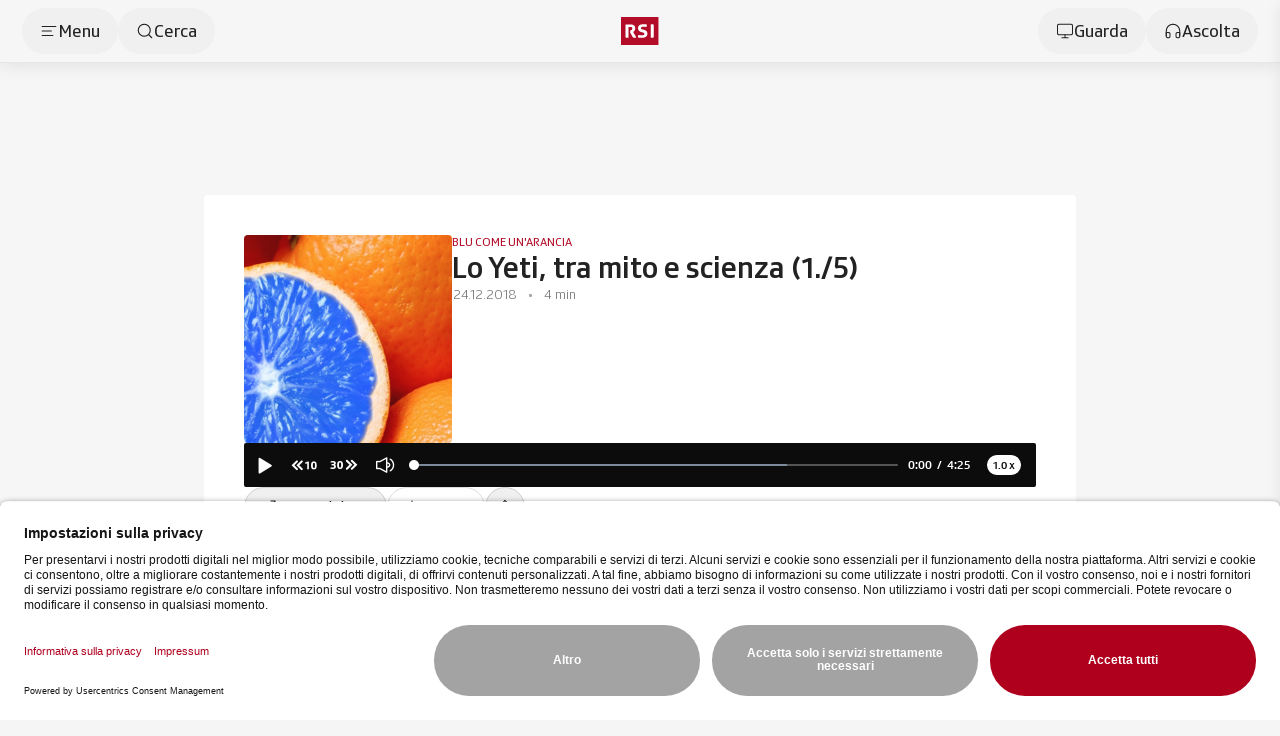

--- FILE ---
content_type: text/html;charset=utf-8
request_url: https://www.rsi.ch/rete-due/programmi/cultura/blu-come-unarancia/Lo-Yeti-tra-mito-e-scienza-1.5--1124348.html
body_size: 102065
content:
<!DOCTYPE html><html  lang="it" data-capo=""><head><meta charset="utf-8">
<meta name="viewport" content="width=device-width, initial-scale=1">
<title>Lo Yeti, tra mito e scienza (1.&#x2F;5) - RSI</title>
<link rel="preconnect" href="//app.usercentrics.eu">
<link rel="preconnect" href="//api.usercentrics.eu">
<link rel="preconnect" href="//privacy-proxy.usercentrics.eu">
<script type="application/javascript" src="https://privacy-proxy.usercentrics.eu/latest/uc-block.bundle.js"></script>
<link rel="stylesheet" href="/css/smartbanner.css">
<style>/*!
 * animate.css - https://animate.style/
 * Version - 4.1.1
 * Licensed under the Hippocratic License 2.1 - http://firstdonoharm.dev
 *
 * Copyright (c) 2022 Animate.css
 */:root{--animate-duration:1s;--animate-delay:1s;--animate-repeat:1}.anim__animated{animation-duration:1s;animation-duration:var(--animate-duration);animation-fill-mode:both}.anim__animated.anim__infinite{animation-iteration-count:infinite}.anim__animated.anim__repeat-1{animation-iteration-count:1;animation-iteration-count:var(--animate-repeat)}.anim__animated.anim__repeat-2{animation-iteration-count:2;animation-iteration-count:calc(var(--animate-repeat)*2)}.anim__animated.anim__repeat-3{animation-iteration-count:3;animation-iteration-count:calc(var(--animate-repeat)*3)}.anim__animated.anim__delay-1s{animation-delay:1s;animation-delay:var(--animate-delay)}.anim__animated.anim__delay-2s{animation-delay:2s;animation-delay:calc(var(--animate-delay)*2)}.anim__animated.anim__delay-3s{animation-delay:3s;animation-delay:calc(var(--animate-delay)*3)}.anim__animated.anim__delay-4s{animation-delay:4s;animation-delay:calc(var(--animate-delay)*4)}.anim__animated.anim__delay-5s{animation-delay:5s;animation-delay:calc(var(--animate-delay)*5)}.anim__animated.anim__faster{animation-duration:.5s;animation-duration:calc(var(--animate-duration)/2)}.anim__animated.anim__fast{animation-duration:.8s;animation-duration:calc(var(--animate-duration)*.8)}.anim__animated.anim__slow{animation-duration:2s;animation-duration:calc(var(--animate-duration)*2)}.anim__animated.anim__slower{animation-duration:3s;animation-duration:calc(var(--animate-duration)*3)}@media(prefers-reduced-motion:reduce),print{.anim__animated{animation-duration:1ms!important;animation-iteration-count:1!important;transition-duration:1ms!important}.anim__animated[class*=Out]{opacity:0}}@keyframes bounce{0%,20%,53%,to{animation-timing-function:cubic-bezier(.215,.61,.355,1);transform:translateZ(0)}40%,43%{animation-timing-function:cubic-bezier(.755,.05,.855,.06);transform:translate3d(0,-30px,0) scaleY(1.1)}70%{animation-timing-function:cubic-bezier(.755,.05,.855,.06);transform:translate3d(0,-15px,0) scaleY(1.05)}80%{transform:translateZ(0) scaleY(.95);transition-timing-function:cubic-bezier(.215,.61,.355,1)}90%{transform:translate3d(0,-4px,0) scaleY(1.02)}}.anim__bounce{animation-name:bounce;transform-origin:center bottom}@keyframes flash{0%,50%,to{opacity:1}25%,75%{opacity:0}}.anim__flash{animation-name:flash}.anim__pulse{animation-name:pulse;animation-timing-function:ease-in-out}@keyframes rubberBand{0%{transform:scaleX(1)}30%{transform:scale3d(1.25,.75,1)}40%{transform:scale3d(.75,1.25,1)}50%{transform:scale3d(1.15,.85,1)}65%{transform:scale3d(.95,1.05,1)}75%{transform:scale3d(1.05,.95,1)}to{transform:scaleX(1)}}.anim__rubberBand{animation-name:rubberBand}@keyframes shakeX{0%,to{transform:translateZ(0)}10%,30%,50%,70%,90%{transform:translate3d(-10px,0,0)}20%,40%,60%,80%{transform:translate3d(10px,0,0)}}.anim__shakeX{animation-name:shakeX}@keyframes shakeY{0%,to{transform:translateZ(0)}10%,30%,50%,70%,90%{transform:translate3d(0,-10px,0)}20%,40%,60%,80%{transform:translate3d(0,10px,0)}}.anim__shakeY{animation-name:shakeY}@keyframes headShake{0%{transform:translate(0)}6.5%{transform:translate(-6px) rotateY(-9deg)}18.5%{transform:translate(5px) rotateY(7deg)}31.5%{transform:translate(-3px) rotateY(-5deg)}43.5%{transform:translate(2px) rotateY(3deg)}50%{transform:translate(0)}}.anim__headShake{animation-name:headShake;animation-timing-function:ease-in-out}@keyframes swing{20%{transform:rotate(15deg)}40%{transform:rotate(-10deg)}60%{transform:rotate(5deg)}80%{transform:rotate(-5deg)}to{transform:rotate(0)}}.anim__swing{animation-name:swing;transform-origin:top center}@keyframes tada{0%{transform:scaleX(1)}10%,20%{transform:scale3d(.9,.9,.9) rotate(-3deg)}30%,50%,70%,90%{transform:scale3d(1.1,1.1,1.1) rotate(3deg)}40%,60%,80%{transform:scale3d(1.1,1.1,1.1) rotate(-3deg)}to{transform:scaleX(1)}}.anim__tada{animation-name:tada}@keyframes wobble{0%{transform:translateZ(0)}15%{transform:translate3d(-25%,0,0) rotate(-5deg)}30%{transform:translate3d(20%,0,0) rotate(3deg)}45%{transform:translate3d(-15%,0,0) rotate(-3deg)}60%{transform:translate3d(10%,0,0) rotate(2deg)}75%{transform:translate3d(-5%,0,0) rotate(-1deg)}to{transform:translateZ(0)}}.anim__wobble{animation-name:wobble}@keyframes jello{0%,11.1%,to{transform:translateZ(0)}22.2%{transform:skew(-12.5deg) skewY(-12.5deg)}33.3%{transform:skew(6.25deg) skewY(6.25deg)}44.4%{transform:skew(-3.125deg) skewY(-3.125deg)}55.5%{transform:skew(1.5625deg) skewY(1.5625deg)}66.6%{transform:skew(-.78125deg) skewY(-.78125deg)}77.7%{transform:skew(.390625deg) skewY(.390625deg)}88.8%{transform:skew(-.1953125deg) skewY(-.1953125deg)}}.anim__jello{animation-name:jello;transform-origin:center}@keyframes heartBeat{0%{transform:scale(1)}14%{transform:scale(1.3)}28%{transform:scale(1)}42%{transform:scale(1.3)}70%{transform:scale(1)}}.anim__heartBeat{animation-duration:1.3s;animation-duration:calc(var(--animate-duration)*1.3);animation-name:heartBeat;animation-timing-function:ease-in-out}@keyframes backInDown{0%{opacity:.7;transform:translateY(-1200px) scale(.7)}80%{opacity:.7;transform:translateY(0) scale(.7)}to{opacity:1;transform:scale(1)}}.anim__backInDown{animation-name:backInDown}@keyframes backInLeft{0%{opacity:.7;transform:translate(-2000px) scale(.7)}80%{opacity:.7;transform:translate(0) scale(.7)}to{opacity:1;transform:scale(1)}}.anim__backInLeft{animation-name:backInLeft}@keyframes backInRight{0%{opacity:.7;transform:translate(2000px) scale(.7)}80%{opacity:.7;transform:translate(0) scale(.7)}to{opacity:1;transform:scale(1)}}.anim__backInRight{animation-name:backInRight}@keyframes backInUp{0%{opacity:.7;transform:translateY(1200px) scale(.7)}80%{opacity:.7;transform:translateY(0) scale(.7)}to{opacity:1;transform:scale(1)}}.anim__backInUp{animation-name:backInUp}@keyframes backOutDown{0%{opacity:1;transform:scale(1)}20%{opacity:.7;transform:translateY(0) scale(.7)}to{opacity:.7;transform:translateY(700px) scale(.7)}}.anim__backOutDown{animation-name:backOutDown}@keyframes backOutLeft{0%{opacity:1;transform:scale(1)}20%{opacity:.7;transform:translate(0) scale(.7)}to{opacity:.7;transform:translate(-2000px) scale(.7)}}.anim__backOutLeft{animation-name:backOutLeft}@keyframes backOutRight{0%{opacity:1;transform:scale(1)}20%{opacity:.7;transform:translate(0) scale(.7)}to{opacity:.7;transform:translate(2000px) scale(.7)}}.anim__backOutRight{animation-name:backOutRight}@keyframes backOutUp{0%{opacity:1;transform:scale(1)}20%{opacity:.7;transform:translateY(0) scale(.7)}to{opacity:.7;transform:translateY(-700px) scale(.7)}}.anim__backOutUp{animation-name:backOutUp}@keyframes bounceIn{0%,20%,40%,60%,80%,to{animation-timing-function:cubic-bezier(.215,.61,.355,1)}0%{opacity:0;transform:scale3d(.3,.3,.3)}20%{transform:scale3d(1.1,1.1,1.1)}40%{transform:scale3d(.9,.9,.9)}60%{opacity:1;transform:scale3d(1.03,1.03,1.03)}80%{transform:scale3d(.97,.97,.97)}to{opacity:1;transform:scaleX(1)}}.anim__bounceIn{animation-duration:.75s;animation-duration:calc(var(--animate-duration)*.75);animation-name:bounceIn}@keyframes bounceInDown{0%,60%,75%,90%,to{animation-timing-function:cubic-bezier(.215,.61,.355,1)}0%{opacity:0;transform:translate3d(0,-3000px,0) scaleY(3)}60%{opacity:1;transform:translate3d(0,25px,0) scaleY(.9)}75%{transform:translate3d(0,-10px,0) scaleY(.95)}90%{transform:translate3d(0,5px,0) scaleY(.985)}to{transform:translateZ(0)}}.anim__bounceInDown{animation-name:bounceInDown}@keyframes bounceInLeft{0%,60%,75%,90%,to{animation-timing-function:cubic-bezier(.215,.61,.355,1)}0%{opacity:0;transform:translate3d(-3000px,0,0) scaleX(3)}60%{opacity:1;transform:translate3d(25px,0,0) scaleX(1)}75%{transform:translate3d(-10px,0,0) scaleX(.98)}90%{transform:translate3d(5px,0,0) scaleX(.995)}to{transform:translateZ(0)}}.anim__bounceInLeft{animation-name:bounceInLeft}@keyframes bounceInRight{0%,60%,75%,90%,to{animation-timing-function:cubic-bezier(.215,.61,.355,1)}0%{opacity:0;transform:translate3d(3000px,0,0) scaleX(3)}60%{opacity:1;transform:translate3d(-25px,0,0) scaleX(1)}75%{transform:translate3d(10px,0,0) scaleX(.98)}90%{transform:translate3d(-5px,0,0) scaleX(.995)}to{transform:translateZ(0)}}.anim__bounceInRight{animation-name:bounceInRight}@keyframes bounceInUp{0%,60%,75%,90%,to{animation-timing-function:cubic-bezier(.215,.61,.355,1)}0%{opacity:0;transform:translate3d(0,3000px,0) scaleY(5)}60%{opacity:1;transform:translate3d(0,-20px,0) scaleY(.9)}75%{transform:translate3d(0,10px,0) scaleY(.95)}90%{transform:translate3d(0,-5px,0) scaleY(.985)}to{transform:translateZ(0)}}.anim__bounceInUp{animation-name:bounceInUp}@keyframes bounceOut{20%{transform:scale3d(.9,.9,.9)}50%,55%{opacity:1;transform:scale3d(1.1,1.1,1.1)}to{opacity:0;transform:scale3d(.3,.3,.3)}}.anim__bounceOut{animation-duration:.75s;animation-duration:calc(var(--animate-duration)*.75);animation-name:bounceOut}@keyframes bounceOutDown{20%{transform:translate3d(0,10px,0) scaleY(.985)}40%,45%{opacity:1;transform:translate3d(0,-20px,0) scaleY(.9)}to{opacity:0;transform:translate3d(0,2000px,0) scaleY(3)}}.anim__bounceOutDown{animation-name:bounceOutDown}@keyframes bounceOutLeft{20%{opacity:1;transform:translate3d(20px,0,0) scaleX(.9)}to{opacity:0;transform:translate3d(-2000px,0,0) scaleX(2)}}.anim__bounceOutLeft{animation-name:bounceOutLeft}@keyframes bounceOutRight{20%{opacity:1;transform:translate3d(-20px,0,0) scaleX(.9)}to{opacity:0;transform:translate3d(2000px,0,0) scaleX(2)}}.anim__bounceOutRight{animation-name:bounceOutRight}@keyframes bounceOutUp{20%{transform:translate3d(0,-10px,0) scaleY(.985)}40%,45%{opacity:1;transform:translate3d(0,20px,0) scaleY(.9)}to{opacity:0;transform:translate3d(0,-2000px,0) scaleY(3)}}.anim__bounceOutUp{animation-name:bounceOutUp}@keyframes fadeIn{0%{opacity:0}to{opacity:1}}.anim__fadeIn{animation-name:fadeIn}@keyframes fadeInDown{0%{opacity:0;transform:translate3d(0,-100%,0)}to{opacity:1;transform:translateZ(0)}}.anim__fadeInDown{animation-name:fadeInDown}@keyframes fadeInDownBig{0%{opacity:0;transform:translate3d(0,-2000px,0)}to{opacity:1;transform:translateZ(0)}}.anim__fadeInDownBig{animation-name:fadeInDownBig}@keyframes fadeInLeft{0%{opacity:0;transform:translate3d(-100%,0,0)}to{opacity:1;transform:translateZ(0)}}.anim__fadeInLeft{animation-name:fadeInLeft}@keyframes fadeInLeftBig{0%{opacity:0;transform:translate3d(-2000px,0,0)}to{opacity:1;transform:translateZ(0)}}.anim__fadeInLeftBig{animation-name:fadeInLeftBig}@keyframes fadeInRight{0%{opacity:0;transform:translate3d(100%,0,0)}to{opacity:1;transform:translateZ(0)}}.anim__fadeInRight{animation-name:fadeInRight}@keyframes fadeInRightBig{0%{opacity:0;transform:translate3d(2000px,0,0)}to{opacity:1;transform:translateZ(0)}}.anim__fadeInRightBig{animation-name:fadeInRightBig}@keyframes fadeInUp{0%{opacity:0;transform:translate3d(0,100%,0)}to{opacity:1;transform:translateZ(0)}}.anim__fadeInUp{animation-name:fadeInUp}@keyframes fadeInUpBig{0%{opacity:0;transform:translate3d(0,2000px,0)}to{opacity:1;transform:translateZ(0)}}.anim__fadeInUpBig{animation-name:fadeInUpBig}@keyframes fadeInTopLeft{0%{opacity:0;transform:translate3d(-100%,-100%,0)}to{opacity:1;transform:translateZ(0)}}.anim__fadeInTopLeft{animation-name:fadeInTopLeft}@keyframes fadeInTopRight{0%{opacity:0;transform:translate3d(100%,-100%,0)}to{opacity:1;transform:translateZ(0)}}.anim__fadeInTopRight{animation-name:fadeInTopRight}@keyframes fadeInBottomLeft{0%{opacity:0;transform:translate3d(-100%,100%,0)}to{opacity:1;transform:translateZ(0)}}.anim__fadeInBottomLeft{animation-name:fadeInBottomLeft}@keyframes fadeInBottomRight{0%{opacity:0;transform:translate3d(100%,100%,0)}to{opacity:1;transform:translateZ(0)}}.anim__fadeInBottomRight{animation-name:fadeInBottomRight}@keyframes fadeOut{0%{opacity:1}to{opacity:0}}.anim__fadeOut{animation-name:fadeOut}@keyframes fadeOutDown{0%{opacity:1}to{opacity:0;transform:translate3d(0,100%,0)}}.anim__fadeOutDown{animation-name:fadeOutDown}@keyframes fadeOutDownBig{0%{opacity:1}to{opacity:0;transform:translate3d(0,2000px,0)}}.anim__fadeOutDownBig{animation-name:fadeOutDownBig}@keyframes fadeOutLeft{0%{opacity:1}to{opacity:0;transform:translate3d(-100%,0,0)}}.anim__fadeOutLeft{animation-name:fadeOutLeft}@keyframes fadeOutLeftBig{0%{opacity:1}to{opacity:0;transform:translate3d(-2000px,0,0)}}.anim__fadeOutLeftBig{animation-name:fadeOutLeftBig}@keyframes fadeOutRight{0%{opacity:1}to{opacity:0;transform:translate3d(100%,0,0)}}.anim__fadeOutRight{animation-name:fadeOutRight}@keyframes fadeOutRightBig{0%{opacity:1}to{opacity:0;transform:translate3d(2000px,0,0)}}.anim__fadeOutRightBig{animation-name:fadeOutRightBig}@keyframes fadeOutUp{0%{opacity:1}to{opacity:0;transform:translate3d(0,-100%,0)}}.anim__fadeOutUp{animation-name:fadeOutUp}@keyframes fadeOutUpBig{0%{opacity:1}to{opacity:0;transform:translate3d(0,-2000px,0)}}.anim__fadeOutUpBig{animation-name:fadeOutUpBig}@keyframes fadeOutTopLeft{0%{opacity:1;transform:translateZ(0)}to{opacity:0;transform:translate3d(-100%,-100%,0)}}.anim__fadeOutTopLeft{animation-name:fadeOutTopLeft}@keyframes fadeOutTopRight{0%{opacity:1;transform:translateZ(0)}to{opacity:0;transform:translate3d(100%,-100%,0)}}.anim__fadeOutTopRight{animation-name:fadeOutTopRight}@keyframes fadeOutBottomRight{0%{opacity:1;transform:translateZ(0)}to{opacity:0;transform:translate3d(100%,100%,0)}}.anim__fadeOutBottomRight{animation-name:fadeOutBottomRight}@keyframes fadeOutBottomLeft{0%{opacity:1;transform:translateZ(0)}to{opacity:0;transform:translate3d(-100%,100%,0)}}.anim__fadeOutBottomLeft{animation-name:fadeOutBottomLeft}@keyframes flip{0%{animation-timing-function:ease-out;transform:perspective(400px) scaleX(1) translateZ(0) rotateY(-1turn)}40%{animation-timing-function:ease-out;transform:perspective(400px) scaleX(1) translateZ(150px) rotateY(-190deg)}50%{animation-timing-function:ease-in;transform:perspective(400px) scaleX(1) translateZ(150px) rotateY(-170deg)}80%{animation-timing-function:ease-in;transform:perspective(400px) scale3d(.95,.95,.95) translateZ(0) rotateY(0)}to{animation-timing-function:ease-in;transform:perspective(400px) scaleX(1) translateZ(0) rotateY(0)}}.anim__animated.anim__flip{animation-name:flip;backface-visibility:visible}@keyframes flipInX{0%{animation-timing-function:ease-in;opacity:0;transform:perspective(400px) rotateX(90deg)}40%{animation-timing-function:ease-in;transform:perspective(400px) rotateX(-20deg)}60%{opacity:1;transform:perspective(400px) rotateX(10deg)}80%{transform:perspective(400px) rotateX(-5deg)}to{transform:perspective(400px)}}.anim__flipInX{animation-name:flipInX;backface-visibility:visible!important}@keyframes flipInY{0%{animation-timing-function:ease-in;opacity:0;transform:perspective(400px) rotateY(90deg)}40%{animation-timing-function:ease-in;transform:perspective(400px) rotateY(-20deg)}60%{opacity:1;transform:perspective(400px) rotateY(10deg)}80%{transform:perspective(400px) rotateY(-5deg)}to{transform:perspective(400px)}}.anim__flipInY{animation-name:flipInY;backface-visibility:visible!important}@keyframes flipOutX{0%{transform:perspective(400px)}30%{opacity:1;transform:perspective(400px) rotateX(-20deg)}to{opacity:0;transform:perspective(400px) rotateX(90deg)}}.anim__flipOutX{animation-duration:.75s;animation-duration:calc(var(--animate-duration)*.75);animation-name:flipOutX;backface-visibility:visible!important}@keyframes flipOutY{0%{transform:perspective(400px)}30%{opacity:1;transform:perspective(400px) rotateY(-15deg)}to{opacity:0;transform:perspective(400px) rotateY(90deg)}}.anim__flipOutY{animation-duration:.75s;animation-duration:calc(var(--animate-duration)*.75);animation-name:flipOutY;backface-visibility:visible!important}@keyframes lightSpeedInRight{0%{opacity:0;transform:translate3d(100%,0,0) skew(-30deg)}60%{opacity:1;transform:skew(20deg)}80%{transform:skew(-5deg)}to{transform:translateZ(0)}}.anim__lightSpeedInRight{animation-name:lightSpeedInRight;animation-timing-function:ease-out}@keyframes lightSpeedInLeft{0%{opacity:0;transform:translate3d(-100%,0,0) skew(30deg)}60%{opacity:1;transform:skew(-20deg)}80%{transform:skew(5deg)}to{transform:translateZ(0)}}.anim__lightSpeedInLeft{animation-name:lightSpeedInLeft;animation-timing-function:ease-out}@keyframes lightSpeedOutRight{0%{opacity:1}to{opacity:0;transform:translate3d(100%,0,0) skew(30deg)}}.anim__lightSpeedOutRight{animation-name:lightSpeedOutRight;animation-timing-function:ease-in}@keyframes lightSpeedOutLeft{0%{opacity:1}to{opacity:0;transform:translate3d(-100%,0,0) skew(-30deg)}}.anim__lightSpeedOutLeft{animation-name:lightSpeedOutLeft;animation-timing-function:ease-in}@keyframes rotateIn{0%{opacity:0;transform:rotate(-200deg)}to{opacity:1;transform:translateZ(0)}}.anim__rotateIn{animation-name:rotateIn;transform-origin:center}@keyframes rotateInDownLeft{0%{opacity:0;transform:rotate(-45deg)}to{opacity:1;transform:translateZ(0)}}.anim__rotateInDownLeft{animation-name:rotateInDownLeft;transform-origin:left bottom}@keyframes rotateInDownRight{0%{opacity:0;transform:rotate(45deg)}to{opacity:1;transform:translateZ(0)}}.anim__rotateInDownRight{animation-name:rotateInDownRight;transform-origin:right bottom}@keyframes rotateInUpLeft{0%{opacity:0;transform:rotate(45deg)}to{opacity:1;transform:translateZ(0)}}.anim__rotateInUpLeft{animation-name:rotateInUpLeft;transform-origin:left bottom}@keyframes rotateInUpRight{0%{opacity:0;transform:rotate(-90deg)}to{opacity:1;transform:translateZ(0)}}.anim__rotateInUpRight{animation-name:rotateInUpRight;transform-origin:right bottom}@keyframes rotateOut{0%{opacity:1}to{opacity:0;transform:rotate(200deg)}}.anim__rotateOut{animation-name:rotateOut;transform-origin:center}@keyframes rotateOutDownLeft{0%{opacity:1}to{opacity:0;transform:rotate(45deg)}}.anim__rotateOutDownLeft{animation-name:rotateOutDownLeft;transform-origin:left bottom}@keyframes rotateOutDownRight{0%{opacity:1}to{opacity:0;transform:rotate(-45deg)}}.anim__rotateOutDownRight{animation-name:rotateOutDownRight;transform-origin:right bottom}@keyframes rotateOutUpLeft{0%{opacity:1}to{opacity:0;transform:rotate(-45deg)}}.anim__rotateOutUpLeft{animation-name:rotateOutUpLeft;transform-origin:left bottom}@keyframes rotateOutUpRight{0%{opacity:1}to{opacity:0;transform:rotate(90deg)}}.anim__rotateOutUpRight{animation-name:rotateOutUpRight;transform-origin:right bottom}@keyframes hinge{0%{animation-timing-function:ease-in-out}20%,60%{animation-timing-function:ease-in-out;transform:rotate(80deg)}40%,80%{animation-timing-function:ease-in-out;opacity:1;transform:rotate(60deg)}to{opacity:0;transform:translate3d(0,700px,0)}}.anim__hinge{animation-duration:2s;animation-duration:calc(var(--animate-duration)*2);animation-name:hinge;transform-origin:top left}@keyframes jackInTheBox{0%{opacity:0;transform:scale(.1) rotate(30deg);transform-origin:center bottom}50%{transform:rotate(-10deg)}70%{transform:rotate(3deg)}to{opacity:1;transform:scale(1)}}.anim__jackInTheBox{animation-name:jackInTheBox}@keyframes rollIn{0%{opacity:0;transform:translate3d(-100%,0,0) rotate(-120deg)}to{opacity:1;transform:translateZ(0)}}.anim__rollIn{animation-name:rollIn}@keyframes rollOut{0%{opacity:1}to{opacity:0;transform:translate3d(100%,0,0) rotate(120deg)}}.anim__rollOut{animation-name:rollOut}@keyframes zoomIn{0%{opacity:0;transform:scale3d(.3,.3,.3)}50%{opacity:1}}.anim__zoomIn{animation-name:zoomIn}@keyframes zoomInDown{0%{animation-timing-function:cubic-bezier(.55,.055,.675,.19);opacity:0;transform:scale3d(.1,.1,.1) translate3d(0,-1000px,0)}60%{animation-timing-function:cubic-bezier(.175,.885,.32,1);opacity:1;transform:scale3d(.475,.475,.475) translate3d(0,60px,0)}}.anim__zoomInDown{animation-name:zoomInDown}@keyframes zoomInLeft{0%{animation-timing-function:cubic-bezier(.55,.055,.675,.19);opacity:0;transform:scale3d(.1,.1,.1) translate3d(-1000px,0,0)}60%{animation-timing-function:cubic-bezier(.175,.885,.32,1);opacity:1;transform:scale3d(.475,.475,.475) translate3d(10px,0,0)}}.anim__zoomInLeft{animation-name:zoomInLeft}@keyframes zoomInRight{0%{animation-timing-function:cubic-bezier(.55,.055,.675,.19);opacity:0;transform:scale3d(.1,.1,.1) translate3d(1000px,0,0)}60%{animation-timing-function:cubic-bezier(.175,.885,.32,1);opacity:1;transform:scale3d(.475,.475,.475) translate3d(-10px,0,0)}}.anim__zoomInRight{animation-name:zoomInRight}@keyframes zoomInUp{0%{animation-timing-function:cubic-bezier(.55,.055,.675,.19);opacity:0;transform:scale3d(.1,.1,.1) translate3d(0,1000px,0)}60%{animation-timing-function:cubic-bezier(.175,.885,.32,1);opacity:1;transform:scale3d(.475,.475,.475) translate3d(0,-60px,0)}}.anim__zoomInUp{animation-name:zoomInUp}@keyframes zoomOut{0%{opacity:1}50%{opacity:0;transform:scale3d(.3,.3,.3)}to{opacity:0}}.anim__zoomOut{animation-name:zoomOut}@keyframes zoomOutDown{40%{animation-timing-function:cubic-bezier(.55,.055,.675,.19);opacity:1;transform:scale3d(.475,.475,.475) translate3d(0,-60px,0)}to{animation-timing-function:cubic-bezier(.175,.885,.32,1);opacity:0;transform:scale3d(.1,.1,.1) translate3d(0,2000px,0)}}.anim__zoomOutDown{animation-name:zoomOutDown;transform-origin:center bottom}@keyframes zoomOutLeft{40%{opacity:1;transform:scale3d(.475,.475,.475) translate3d(42px,0,0)}to{opacity:0;transform:scale(.1) translate3d(-2000px,0,0)}}.anim__zoomOutLeft{animation-name:zoomOutLeft;transform-origin:left center}@keyframes zoomOutRight{40%{opacity:1;transform:scale3d(.475,.475,.475) translate3d(-42px,0,0)}to{opacity:0;transform:scale(.1) translate3d(2000px,0,0)}}.anim__zoomOutRight{animation-name:zoomOutRight;transform-origin:right center}@keyframes zoomOutUp{40%{animation-timing-function:cubic-bezier(.55,.055,.675,.19);opacity:1;transform:scale3d(.475,.475,.475) translate3d(0,60px,0)}to{animation-timing-function:cubic-bezier(.175,.885,.32,1);opacity:0;transform:scale3d(.1,.1,.1) translate3d(0,-2000px,0)}}.anim__zoomOutUp{animation-name:zoomOutUp;transform-origin:center bottom}@keyframes slideInDown{0%{transform:translate3d(0,-100%,0);visibility:visible}to{transform:translateZ(0)}}.anim__slideInDown{animation-name:slideInDown}@keyframes slideInLeft{0%{transform:translate3d(-100%,0,0);visibility:visible}to{transform:translateZ(0)}}.anim__slideInLeft{animation-name:slideInLeft}@keyframes slideInRight{0%{transform:translate3d(100%,0,0);visibility:visible}to{transform:translateZ(0)}}.anim__slideInRight{animation-name:slideInRight}@keyframes slideInUp{0%{transform:translate3d(0,100%,0);visibility:visible}to{transform:translateZ(0)}}.anim__slideInUp{animation-name:slideInUp}@keyframes slideOutDown{0%{transform:translateZ(0)}to{transform:translate3d(0,100%,0);visibility:hidden}}.anim__slideOutDown{animation-name:slideOutDown}@keyframes slideOutLeft{0%{transform:translateZ(0)}to{transform:translate3d(-100%,0,0);visibility:hidden}}.anim__slideOutLeft{animation-name:slideOutLeft}@keyframes slideOutRight{0%{transform:translateZ(0)}to{transform:translate3d(100%,0,0);visibility:hidden}}.anim__slideOutRight{animation-name:slideOutRight}@keyframes slideOutUp{0%{transform:translateZ(0)}to{transform:translate3d(0,-100%,0);visibility:hidden}}.anim__slideOutUp{animation-name:slideOutUp}*,:after,:before{--tw-border-spacing-x:0;--tw-border-spacing-y:0;--tw-translate-x:0;--tw-translate-y:0;--tw-rotate:0;--tw-skew-x:0;--tw-skew-y:0;--tw-scale-x:1;--tw-scale-y:1;--tw-pan-x: ;--tw-pan-y: ;--tw-pinch-zoom: ;--tw-scroll-snap-strictness:proximity;--tw-gradient-from-position: ;--tw-gradient-via-position: ;--tw-gradient-to-position: ;--tw-ordinal: ;--tw-slashed-zero: ;--tw-numeric-figure: ;--tw-numeric-spacing: ;--tw-numeric-fraction: ;--tw-ring-inset: ;--tw-ring-offset-width:0px;--tw-ring-offset-color:#fff;--tw-ring-color:rgba(59,130,246,.5);--tw-ring-offset-shadow:0 0 #0000;--tw-ring-shadow:0 0 #0000;--tw-shadow:0 0 #0000;--tw-shadow-colored:0 0 #0000;--tw-blur: ;--tw-brightness: ;--tw-contrast: ;--tw-grayscale: ;--tw-hue-rotate: ;--tw-invert: ;--tw-saturate: ;--tw-sepia: ;--tw-drop-shadow: ;--tw-backdrop-blur: ;--tw-backdrop-brightness: ;--tw-backdrop-contrast: ;--tw-backdrop-grayscale: ;--tw-backdrop-hue-rotate: ;--tw-backdrop-invert: ;--tw-backdrop-opacity: ;--tw-backdrop-saturate: ;--tw-backdrop-sepia: ;--tw-contain-size: ;--tw-contain-layout: ;--tw-contain-paint: ;--tw-contain-style: }::backdrop{--tw-border-spacing-x:0;--tw-border-spacing-y:0;--tw-translate-x:0;--tw-translate-y:0;--tw-rotate:0;--tw-skew-x:0;--tw-skew-y:0;--tw-scale-x:1;--tw-scale-y:1;--tw-pan-x: ;--tw-pan-y: ;--tw-pinch-zoom: ;--tw-scroll-snap-strictness:proximity;--tw-gradient-from-position: ;--tw-gradient-via-position: ;--tw-gradient-to-position: ;--tw-ordinal: ;--tw-slashed-zero: ;--tw-numeric-figure: ;--tw-numeric-spacing: ;--tw-numeric-fraction: ;--tw-ring-inset: ;--tw-ring-offset-width:0px;--tw-ring-offset-color:#fff;--tw-ring-color:rgba(59,130,246,.5);--tw-ring-offset-shadow:0 0 #0000;--tw-ring-shadow:0 0 #0000;--tw-shadow:0 0 #0000;--tw-shadow-colored:0 0 #0000;--tw-blur: ;--tw-brightness: ;--tw-contrast: ;--tw-grayscale: ;--tw-hue-rotate: ;--tw-invert: ;--tw-saturate: ;--tw-sepia: ;--tw-drop-shadow: ;--tw-backdrop-blur: ;--tw-backdrop-brightness: ;--tw-backdrop-contrast: ;--tw-backdrop-grayscale: ;--tw-backdrop-hue-rotate: ;--tw-backdrop-invert: ;--tw-backdrop-opacity: ;--tw-backdrop-saturate: ;--tw-backdrop-sepia: ;--tw-contain-size: ;--tw-contain-layout: ;--tw-contain-paint: ;--tw-contain-style: }/*! tailwindcss v3.4.18 | MIT License | https://tailwindcss.com*/*,:after,:before{border:0 solid #e5e7eb;box-sizing:border-box}:after,:before{--tw-content:""}:host,html{line-height:1.5;-webkit-text-size-adjust:100%;font-family:SRGSSRType,ui-sans-serif,system-ui,-apple-system,BlinkMacSystemFont,Segoe UI,Roboto,Helvetica Neue,Arial,Noto Sans,sans-serif,Apple Color Emoji,Segoe UI Emoji,Segoe UI Symbol,Noto Color Emoji;font-feature-settings:normal;font-variation-settings:normal;-moz-tab-size:4;-o-tab-size:4;tab-size:4;-webkit-tap-highlight-color:transparent}body{line-height:inherit;margin:0}hr{border-top-width:1px;color:inherit;height:0}abbr:where([title]){-webkit-text-decoration:underline dotted;text-decoration:underline dotted}h1,h2,h3,h4,h5,h6{font-size:inherit;font-weight:inherit}a{color:inherit;text-decoration:inherit}b,strong{font-weight:bolder}code,kbd,pre,samp{font-family:ui-monospace,SFMono-Regular,Menlo,Monaco,Consolas,Liberation Mono,Courier New,monospace;font-feature-settings:normal;font-size:1em;font-variation-settings:normal}small{font-size:80%}sub,sup{font-size:75%;line-height:0;position:relative;vertical-align:baseline}sub{bottom:-.25em}sup{top:-.5em}table{border-collapse:collapse;border-color:inherit;text-indent:0}button,input,optgroup,select,textarea{color:inherit;font-family:inherit;font-feature-settings:inherit;font-size:100%;font-variation-settings:inherit;font-weight:inherit;letter-spacing:inherit;line-height:inherit;margin:0;padding:0}button,select{text-transform:none}button,input:where([type=button]),input:where([type=reset]),input:where([type=submit]){-webkit-appearance:button;background-color:transparent;background-image:none}:-moz-focusring{outline:auto}:-moz-ui-invalid{box-shadow:none}progress{vertical-align:baseline}::-webkit-inner-spin-button,::-webkit-outer-spin-button{height:auto}[type=search]{-webkit-appearance:textfield;outline-offset:-2px}::-webkit-search-decoration{-webkit-appearance:none}::-webkit-file-upload-button{-webkit-appearance:button;font:inherit}summary{display:list-item}blockquote,dd,dl,figure,h1,h2,h3,h4,h5,h6,hr,p,pre{margin:0}fieldset{margin:0}fieldset,legend{padding:0}menu,ol,ul{list-style:none;margin:0;padding:0}dialog{padding:0}textarea{resize:vertical}input::-moz-placeholder,textarea::-moz-placeholder{color:#9ca3af;opacity:1}input::placeholder,textarea::placeholder{color:#9ca3af;opacity:1}[role=button],button{cursor:pointer}:disabled{cursor:default}audio,canvas,embed,iframe,img,object,svg,video{display:block;vertical-align:middle}img,video{height:auto;max-width:100%}[hidden]:where(:not([hidden=until-found])){display:none}:root{--2xl-container-full-width:1200px;--2xl-spacing-content-viewport: calc((100vw - 1280px)/2) ;--header-compact-h:63px;--header-h:162px}*{box-sizing:border-box}body,html{--tw-bg-opacity:1;background-color:rgb(245 245 245/var(--tw-bg-opacity,1));--tw-text-opacity:1;color:rgb(23 23 23/var(--tw-text-opacity,1));-webkit-font-smoothing:antialiased;-moz-osx-font-smoothing:grayscale}body.not-scrollable,body.not-scrollable #root{overflow:hidden}@media(max-width:719px){body.not-scrollable-smartphone-only,body.not-scrollable-smartphone-only #root{overflow:hidden}}body:not(.noScrollSmooth) #root{scroll-behavior:smooth}@font-face{ascent-override:100%;font-display:swap;font-family:SRGSSRType;font-style:normal;font-weight:300;src:url(/_nuxt/SRGSSRType_W_Lt.DTCoP20h.woff2) format("woff2"),url(/_nuxt/SRGSSRType_W_Lt.BOTXeSB-.woff) format("woff")}@font-face{ascent-override:100%;font-display:swap;font-family:SRGSSRType;font-style:normal;font-weight:400;src:url(/_nuxt/SRGSSRType_W_Rg.Br_UBw9M.woff2) format("woff2"),url(/_nuxt/SRGSSRType_W_Rg.DWnC0WuA.woff) format("woff")}@font-face{ascent-override:100%;font-display:swap;font-family:SRGSSRType;font-style:italic;font-weight:400;src:url(/_nuxt/SRGSSRType_W_It.Do7dcGtp.woff2) format("woff2"),url(/_nuxt/SRGSSRType_W_It.vHL5JKZQ.woff) format("woff")}@font-face{ascent-override:100%;font-display:swap;font-family:SRGSSRType;font-style:normal;font-weight:500;src:url(/_nuxt/SRGSSRType_W_Md.3cBtkJS5.woff2) format("woff2"),url(/_nuxt/SRGSSRType_W_Md.DulvsoWG.woff) format("woff")}@font-face{ascent-override:100%;font-display:swap;font-family:SRGSSRType;font-style:normal;font-weight:700;src:url(/_nuxt/SRGSSRType_W_Bd.H_XqBBDv.woff2) format("woff2"),url(/_nuxt/SRGSSRType_W_Bd.BvFiGkLn.woff) format("woff")}@font-face{ascent-override:100%;font-display:swap;font-family:SRGSSRType;font-style:italic;font-weight:700;src:url(/_nuxt/SRGSSRType_W_BdIt.DLBnzYPM.woff2) format("woff2"),url(/_nuxt/SRGSSRType_W_BdIt.75cON0Dd.woff) format("woff")}@font-face{ascent-override:100%;font-display:swap;font-family:SRGSSRType;font-style:normal;font-weight:800;src:url(/_nuxt/SRGSSRType_W_He.3wZfxC74.woff2) format("woff2"),url(/_nuxt/SRGSSRType_W_He.DRGbQOdJ.woff) format("woff")}.grecaptcha-badge{visibility:hidden!important}.embed{overflow:hidden;position:relative}.embed:before{content:"";display:block;float:left;margin-left:-1px;padding-top:100%;width:1px}.embed iframe,.embed img,.embed model-viewer,.embed video,.embed_media{height:100%;left:0;position:absolute;top:0;width:100%}.section-container{-moz-column-gap:8px;column-gap:8px;display:flex;flex-direction:column}@media(min-width:428px){.section-container{-moz-column-gap:16px;column-gap:16px}}@media(min-width:720px){.section-container{-moz-column-gap:16px;column-gap:16px}}@media(min-width:840px){.section-container{-moz-column-gap:18px;column-gap:18px}}@media(min-width:1024px){.section-container{-moz-column-gap:20px;column-gap:20px}}@media(min-width:1280px){.section-container{-moz-column-gap:24px;column-gap:24px}}.section-container{row-gap:16px}@media(min-width:428px){.section-container{row-gap:16px}}@media(min-width:720px){.section-container{row-gap:16px}}@media(min-width:840px){.section-container{row-gap:18px}}@media(min-width:1024px){.section-container{row-gap:20px}}@media(min-width:1280px){.section-container{row-gap:24px}}.section-container{padding-top:2rem}@media(min-width:840px){.section-container{padding-top:2.25rem}}@media(min-width:1024px){.section-container{padding-top:2.5rem}}@media(min-width:1280px){.section-container{padding-top:3rem}}.section-margin:not(:first-child){margin-top:2rem}@media(min-width:840px){.section-margin:not(:first-child){margin-top:2.25rem}}@media(min-width:1024px){.section-margin:not(:first-child){margin-top:2.5rem}}@media(min-width:1280px){.section-margin:not(:first-child){margin-top:3rem}}.container{padding-left:24px;padding-right:24px}@media(min-width:428px){.container{padding-left:32px;padding-right:32px}}@media(min-width:720px){.container{padding-left:32px;padding-right:32px}}@media(min-width:840px){.container{padding-left:36px;padding-right:36px}}@media(min-width:1024px){.container{padding-left:36px;padding-right:36px}}@media(min-width:1280px){.container{padding-left:40px;padding-right:40px}}.container{margin-left:auto;margin-right:auto;max-width:1280px;width:100%}@media print{.container{padding-left:0;padding-right:0}}.container-indent{margin-left:-16px;margin-right:-16px}@media(min-width:428px){.container-indent{margin-left:-16px;margin-right:-16px}}@media(min-width:720px){.container-indent{margin-left:0;margin-right:0}}@media(min-width:840px){.container-indent{margin-left:0;margin-right:0}}@media(min-width:1024px){.container-indent{margin-left:0;margin-right:0}}@media(min-width:1280px){.container-indent{margin-left:0;margin-right:0}}.u-w-outside-container{margin-left:-24px;margin-right:-24px}@media(min-width:428px){.u-w-outside-container{margin-left:-32px;margin-right:-32px}}@media(min-width:720px){.u-w-outside-container{margin-left:-32px;margin-right:-32px}}@media(min-width:840px){.u-w-outside-container{margin-left:-36px;margin-right:-36px}}@media(min-width:1024px){.u-w-outside-container{margin-left:-36px;margin-right:-36px}}@media(min-width:1280px){.u-w-outside-container{margin-left:calc(calc((100vw - var(--2xl-container-full-width)) / 2) * -1);margin-right:calc(calc((100vw - var(--2xl-container-full-width)) / 2) * -1)}}.u-w-outside-container{padding-left:24px;padding-right:24px}@media(min-width:428px){.u-w-outside-container{padding-left:32px;padding-right:32px}}@media(min-width:720px){.u-w-outside-container{padding-left:32px;padding-right:32px}}@media(min-width:840px){.u-w-outside-container{padding-left:36px;padding-right:36px}}@media(min-width:1024px){.u-w-outside-container{padding-left:36px;padding-right:36px}}@media(min-width:1280px){.u-w-outside-container{padding-left:calc((100vw - var(--2xl-container-full-width)) / 2);padding-right:calc((100vw - var(--2xl-container-full-width)) / 2)}}.u-w-outside-container-max-1920px{margin-left:-24px;margin-right:-24px}@media(min-width:428px){.u-w-outside-container-max-1920px{margin-left:-32px;margin-right:-32px}}@media(min-width:720px){.u-w-outside-container-max-1920px{margin-left:-32px;margin-right:-32px}}@media(min-width:840px){.u-w-outside-container-max-1920px{margin-left:-36px;margin-right:-36px}}@media(min-width:1024px){.u-w-outside-container-max-1920px{margin-left:-36px;margin-right:-36px}}@media(min-width:1280px){.u-w-outside-container-max-1920px{margin-left:calc(min(calc((100vw - var(--2xl-container-full-width)) / 2),360px)*-1);margin-right:calc(min(calc((100vw - var(--2xl-container-full-width)) / 2),360px)*-1)}}.u-w-outside-container-max-1920px{padding-left:24px;padding-right:24px}@media(min-width:428px){.u-w-outside-container-max-1920px{padding-left:32px;padding-right:32px}}@media(min-width:720px){.u-w-outside-container-max-1920px{padding-left:32px;padding-right:32px}}@media(min-width:840px){.u-w-outside-container-max-1920px{padding-left:36px;padding-right:36px}}@media(min-width:1024px){.u-w-outside-container-max-1920px{padding-left:36px;padding-right:36px}}@media(min-width:1280px){.u-w-outside-container-max-1920px{padding-left:min(calc((100vw - var(--2xl-container-full-width)) / 2),360px);padding-right:min(calc((100vw - var(--2xl-container-full-width)) / 2),360px)}}.u-w-outside-container-max-1920px-in-10col{margin-left:-24px;margin-right:-24px}@media(min-width:428px){.u-w-outside-container-max-1920px-in-10col{margin-left:-32px;margin-right:-32px}}@media(min-width:720px){.u-w-outside-container-max-1920px-in-10col{margin-left:calc((100vw - 100%)/2*-1);margin-right:calc((100vw - 100%)/2*-1)}}@media(min-width:1280px){.u-w-outside-container-max-1920px-in-10col{margin-left:calc(min(calc((100vw - var(--2xl-container-full-width) + 408px) / 2),564px)*-1);margin-right:calc(min(calc((100vw - var(--2xl-container-full-width) + 408px) / 2),564px)*-1)}}.u-w-outside-container-max-1920px-in-10col{padding-left:24px;padding-right:24px}@media(min-width:428px){.u-w-outside-container-max-1920px-in-10col{padding-left:32px;padding-right:32px}}@media(min-width:720px){.u-w-outside-container-max-1920px-in-10col{padding-left:calc((100vw - 100%)/2);padding-right:calc((100vw - 100%)/2)}}@media(min-width:1280px){.u-w-outside-container-max-1920px-in-10col{padding-left:min(calc((100vw - var(--2xl-container-full-width) + 408px) / 2),564px);padding-right:min(calc((100vw - var(--2xl-container-full-width) + 408px) / 2),564px)}}.u-mx-outside-container-max-1920px-in-10col{margin-left:-24px;margin-right:-24px}@media(min-width:428px){.u-mx-outside-container-max-1920px-in-10col{margin-left:-32px;margin-right:-32px}}@media(min-width:720px){.u-mx-outside-container-max-1920px-in-10col{margin-left:calc((100vw - 100%)/2*-1);margin-right:calc((100vw - 100%)/2*-1)}}@media(min-width:1280px){.u-mx-outside-container-max-1920px-in-10col{margin-left:calc(min(calc((100vw - var(--2xl-container-full-width) + 408px) / 2),564px)*-1);margin-right:calc(min(calc((100vw - var(--2xl-container-full-width) + 408px) / 2),564px)*-1)}}.g{display:grid;grid-template-columns:repeat(4,1fr)}@media(min-width:428px){.g{grid-template-columns:repeat(4,1fr)}}@media(min-width:720px){.g{grid-template-columns:repeat(12,1fr)}}@media(min-width:840px){.g{grid-template-columns:repeat(12,1fr)}}@media(min-width:1024px){.g{grid-template-columns:repeat(12,1fr)}}@media(min-width:1280px){.g{grid-template-columns:repeat(12,1fr)}}.g{-moz-column-gap:8px;column-gap:8px}@media(min-width:428px){.g{-moz-column-gap:16px;column-gap:16px}}@media(min-width:720px){.g{-moz-column-gap:16px;column-gap:16px}}@media(min-width:840px){.g{-moz-column-gap:18px;column-gap:18px}}@media(min-width:1024px){.g{-moz-column-gap:20px;column-gap:20px}}@media(min-width:1280px){.g{-moz-column-gap:24px;column-gap:24px}}.g{row-gap:16px}@media(min-width:428px){.g{row-gap:16px}}@media(min-width:720px){.g{row-gap:16px}}@media(min-width:840px){.g{row-gap:18px}}@media(min-width:1024px){.g{row-gap:20px}}@media(min-width:1280px){.g{row-gap:24px}}.g-1{grid-column:1/-1}@media(min-width:720px){.g-1{grid-column:span 1/span 1}}@media(min-width:840px){.g-1{grid-column:span 1/span 1}}@media(min-width:1024px){.g-1{grid-column:span 1/span 1}}@media(min-width:1280px){.g-1{grid-column:span 1/span 1}}.g-2{grid-column:1/-1}@media(min-width:720px){.g-2{grid-column:span 2/span 2}}@media(min-width:840px){.g-2{grid-column:span 2/span 2}}@media(min-width:1024px){.g-2{grid-column:span 2/span 2}}@media(min-width:1280px){.g-2{grid-column:span 2/span 2}}.g-3{grid-column:1/-1}@media(min-width:720px){.g-3{grid-column:span 3/span 3}}@media(min-width:840px){.g-3{grid-column:span 3/span 3}}@media(min-width:1024px){.g-3{grid-column:span 3/span 3}}@media(min-width:1280px){.g-3{grid-column:span 3/span 3}}.g-4{grid-column:1/-1}@media(min-width:720px){.g-4{grid-column:span 4/span 4}}@media(min-width:840px){.g-4{grid-column:span 4/span 4}}@media(min-width:1024px){.g-4{grid-column:span 4/span 4}}@media(min-width:1280px){.g-4{grid-column:span 4/span 4}}.g-5{grid-column:1/-1}@media(min-width:720px){.g-5{grid-column:span 5/span 5}}@media(min-width:840px){.g-5{grid-column:span 5/span 5}}@media(min-width:1024px){.g-5{grid-column:span 5/span 5}}@media(min-width:1280px){.g-5{grid-column:span 5/span 5}}.g-6{grid-column:1/-1}@media(min-width:720px){.g-6{grid-column:span 6/span 6}}@media(min-width:840px){.g-6{grid-column:span 6/span 6}}@media(min-width:1024px){.g-6{grid-column:span 6/span 6}}@media(min-width:1280px){.g-6{grid-column:span 6/span 6}}.g-7{grid-column:1/-1}@media(min-width:720px){.g-7{grid-column:span 7/span 7}}@media(min-width:840px){.g-7{grid-column:span 7/span 7}}@media(min-width:1024px){.g-7{grid-column:span 7/span 7}}@media(min-width:1280px){.g-7{grid-column:span 7/span 7}}.g-8{grid-column:1/-1}@media(min-width:720px){.g-8{grid-column:span 8/span 8}}@media(min-width:840px){.g-8{grid-column:span 8/span 8}}@media(min-width:1024px){.g-8{grid-column:span 8/span 8}}@media(min-width:1280px){.g-8{grid-column:span 8/span 8}}.g-9{grid-column:1/-1}@media(min-width:720px){.g-9{grid-column:span 9/span 9}}@media(min-width:840px){.g-9{grid-column:span 9/span 9}}@media(min-width:1024px){.g-9{grid-column:span 9/span 9}}@media(min-width:1280px){.g-9{grid-column:span 9/span 9}}.g-10{grid-column:1/-1}@media(min-width:720px){.g-10{grid-column:span 10/span 10}}@media(min-width:840px){.g-10{grid-column:span 10/span 10}}@media(min-width:1024px){.g-10{grid-column:span 10/span 10}}@media(min-width:1280px){.g-10{grid-column:span 10/span 10}}.g-11{grid-column:1/-1}@media(min-width:720px){.g-11{grid-column:span 11/span 11}}@media(min-width:840px){.g-11{grid-column:span 11/span 11}}@media(min-width:1024px){.g-11{grid-column:span 11/span 11}}@media(min-width:1280px){.g-11{grid-column:span 11/span 11}}.g-12{grid-column:1/-1}@media(min-width:720px){.g-12{grid-column:span 12/span 12}}@media(min-width:840px){.g-12{grid-column:span 12/span 12}}@media(min-width:1024px){.g-12{grid-column:span 12/span 12}}@media(min-width:1280px){.g-12{grid-column:span 12/span 12}}[class="g-2-md:3"]{grid-column:span 2/span 2}@media(min-width:720px){[class="g-2-md:3"]{grid-column:span 3/span 3}}@media(min-width:1024px){[class="g-2-md:3"]{grid-column:span 3/span 3}}[class="g-2-md:3-xl:4"]{grid-column:span 2/span 2}@media(min-width:720px){[class="g-2-md:3-xl:4"]{grid-column:span 4/span 4}}@media(min-width:1024px){[class="g-2-md:3-xl:4"]{grid-column:span 3/span 3}}@media(max-width:719px){.g-indent{margin-left:16px;margin-right:16px}}@media(max-width:427px){.g-indent{margin-left:16px;margin-right:16px}}@media(max-width:719px){.-g-indent{margin-left:-16px;margin-right:-16px}}@media(max-width:427px){.-g-indent{margin-left:-16px;margin-right:-16px}}@media(max-width:719px){.g-px-indent{padding-left:16px;padding-right:16px}}@media(max-width:427px){.g-px-indent{padding-left:16px;padding-right:16px}}@media(max-width:719px){.-g-right-indent{right:-16px}}@media(max-width:427px){.-g-right-indent{right:-16px}}.-g-margin{margin-left:-24px;margin-right:-24px}@media(max-width:719px){.-g-margin{margin-left:-32px;margin-right:-32px}}@media(max-width:427px){.-g-margin{margin-left:-24px;margin-right:-24px}}@media(min-width:428px){.-g-margin{margin-left:-32px;margin-right:-32px}}@media(min-width:720px){.-g-margin{margin-left:-32px;margin-right:-32px}}@media(min-width:840px){.-g-margin{margin-left:-36px;margin-right:-36px}}@media(min-width:1024px){.-g-margin{margin-left:-36px;margin-right:-36px}}@media(min-width:1280px){.-g-margin{margin-left:-40px;margin-right:-40px}}.g-margin{margin-left:24px;margin-right:24px}@media(max-width:719px){.g-margin{margin-left:32px;margin-right:32px}}@media(max-width:427px){.g-margin{margin-left:24px;margin-right:24px}}@media(min-width:428px){.g-margin{margin-left:32px;margin-right:32px}}@media(min-width:720px){.g-margin{margin-left:32px;margin-right:32px}}@media(min-width:840px){.g-margin{margin-left:36px;margin-right:36px}}@media(min-width:1024px){.g-margin{margin-left:36px;margin-right:36px}}@media(min-width:1280px){.g-margin{margin-left:40px;margin-right:40px}}.g-px-margin{padding-left:24px;padding-right:24px}@media(max-width:719px){.g-px-margin{padding-left:32px;padding-right:32px}}@media(max-width:427px){.g-px-margin{padding-left:24px;padding-right:24px}}@media(min-width:428px){.g-px-margin{padding-left:32px;padding-right:32px}}@media(min-width:720px){.g-px-margin{padding-left:32px;padding-right:32px}}@media(min-width:840px){.g-px-margin{padding-left:36px;padding-right:36px}}@media(min-width:1024px){.g-px-margin{padding-left:36px;padding-right:36px}}@media(min-width:1280px){.g-px-margin{padding-left:40px;padding-right:40px}}.g-pr-margin{padding-right:24px}@media(max-width:719px){.g-pr-margin{padding-right:32px}}@media(max-width:427px){.g-pr-margin{padding-right:24px}}@media(min-width:428px){.g-pr-margin{padding-right:32px}}@media(min-width:720px){.g-pr-margin{padding-right:32px}}@media(min-width:840px){.g-pr-margin{padding-right:36px}}@media(min-width:1024px){.g-pr-margin{padding-right:36px}}@media(min-width:1280px){.g-pr-margin{padding-right:40px}}.g-left-margin{left:24px}@media(max-width:719px){.g-left-margin{left:32px}}@media(max-width:427px){.g-left-margin{left:24px}}@media(min-width:428px){.g-left-margin{left:32px}}@media(min-width:720px){.g-left-margin{left:32px}}@media(min-width:840px){.g-left-margin{left:36px}}@media(min-width:1024px){.g-left-margin{left:36px}}@media(min-width:1280px){.g-left-margin{left:40px}}.u-content-empty{--tw-content: ;content:var(--tw-content)}.pointer-events-none{pointer-events:none}.pointer-events-auto{pointer-events:auto}.\!visible{visibility:visible!important}.visible{visibility:visible}.invisible{visibility:hidden}.static{position:static}.fixed{position:fixed}.\!absolute{position:absolute!important}.absolute{position:absolute}.\!relative{position:relative!important}.relative{position:relative}.sticky{position:sticky}.inset-0{top:0;right:0;bottom:0;left:0}.-inset-x-8{left:-2rem;right:-2rem}.inset-x-0{left:0;right:0}.inset-y-0{bottom:0;top:0}.-bottom-0\.5{bottom:-.125rem}.-bottom-1{bottom:-.25rem}.-bottom-6{bottom:-1.5rem}.-left-12{left:-3rem}.-left-16{left:-4rem}.-left-2{left:-.5rem}.-left-\[999px\]{left:-999px}.-right-1\.5{right:-.375rem}.-right-5{right:-1.25rem}.-top-1{top:-.25rem}.-top-1\.5{top:-.375rem}.-top-28{top:-7rem}.-top-4{top:-1rem}.-top-\[3\.5px\]{top:-3.5px}.-top-px{top:-1px}.bottom-0{bottom:0}.bottom-10{bottom:2.5rem}.bottom-2{bottom:.5rem}.bottom-3{bottom:.75rem}.bottom-3\.75{bottom:.813rem}.bottom-4{bottom:1rem}.bottom-4\.5{bottom:1.125rem}.bottom-5{bottom:1.25rem}.bottom-6{bottom:1.5rem}.bottom-8{bottom:2rem}.left-0{left:0}.left-1\/2{left:50%}.left-2{left:.5rem}.left-2\/4{left:50%}.left-3{left:.75rem}.left-4{left:1rem}.left-4\.5{left:1.125rem}.left-5{left:1.25rem}.left-\[1\%\]{left:1%}.left-\[11\%\]{left:11%}.left-\[20\%\]{left:20%}.left-\[30\%\]{left:30%}.left-\[31\%\]{left:31%}.left-\[32\%\]{left:32%}.left-\[47\%\]{left:47%}.left-\[50\%\]{left:50%}.left-\[55\%\]{left:55%}.left-\[55\.5\%\]{left:55.5%}.left-\[58\%\]{left:58%}.left-\[64\%\]{left:64%}.left-\[74\%\]{left:74%}.left-\[75\%\]{left:75%}.left-\[88\.5\%\]{left:88.5%}.left-auto{left:auto}.right-0{right:0}.right-2{right:.5rem}.right-3{right:.75rem}.right-4{right:1rem}.right-5{right:1.25rem}.right-\[-149px\]{right:-149px}.right-\[251px\]{right:251px}.right-\[343px\]{right:343px}.right-\[375px\]{right:375px}.right-\[379px\]{right:379px}.right-\[391px\]{right:391px}.right-\[394px\]{right:394px}.right-\[419px\]{right:419px}.right-\[422px\]{right:422px}.right-\[465px\]{right:465px}.top-0{top:0}.top-0\.5{top:.125rem}.top-1\/2{top:50%}.top-15{top:3.75rem}.top-16{top:4rem}.top-2{top:.5rem}.top-2\/4{top:50%}.top-3{top:.75rem}.top-4{top:1rem}.top-40{top:10rem}.top-5{top:1.25rem}.top-6{top:1.5rem}.top-8{top:2rem}.top-9\/10{top:90%}.top-\[-1\%\]{top:-1%}.top-\[-320px\]{top:-320px}.top-\[10\%\]{top:10%}.top-\[119px\]{top:119px}.top-\[12\%\]{top:12%}.top-\[219px\]{top:219px}.top-\[26\%\]{top:26%}.top-\[340px\]{top:340px}.top-\[35\%\]{top:35%}.top-\[399px\]{top:399px}.top-\[41\%\]{top:41%}.top-\[412px\]{top:412px}.top-\[442px\]{top:442px}.top-\[444px\]{top:444px}.top-\[453px\]{top:453px}.top-\[48\%\]{top:48%}.top-\[495px\]{top:495px}.top-\[50\%\]{top:50%}.top-\[503px\]{top:503px}.top-\[546px\]{top:546px}.top-\[56\%\]{top:56%}.top-\[59\%\]{top:59%}.top-\[595px\]{top:595px}.top-\[6\%\]{top:6%}.top-\[63\%\]{top:63%}.top-\[66\%\]{top:66%}.top-\[67\%\]{top:67%}.top-\[76\%\]{top:76%}.top-\[86\%\]{top:86%}.top-\[calc\(100dvh_-_64px_-_20px\)\]{top:calc(100dvh - 84px)}.top-\[calc\(var\(--header-compact-h\)\)\]{top:calc(var(--header-compact-h))}.top-\[calc\(var\(--header-compact-h\)\+2rem\)\]{top:calc(var(--header-compact-h) + 2rem)}.top-\[var\(--header-compact-h\)\]{top:var(--header-compact-h)}.top-\[var\(--header-h\)\]{top:var(--header-h)}.top-full{top:100%}.z-0{z-index:0}.z-1{z-index:1}.z-10{z-index:10}.z-2{z-index:2}.z-20{z-index:20}.z-3{z-index:3}.z-30{z-index:30}.z-4{z-index:4}.z-40{z-index:40}.z-5{z-index:5}.z-50{z-index:50}.z-\[1000\]{z-index:1000}.z-\[9000000\]{z-index:9000000}.z-top{z-index:100}.order-1{order:1}.order-2{order:2}.order-3{order:3}.order-first{order:-9999}.order-last{order:9999}.col-span-1{grid-column:span 1/span 1}.col-span-10{grid-column:span 10/span 10}.col-span-12{grid-column:span 12/span 12}.col-span-2{grid-column:span 2/span 2}.col-span-4{grid-column:span 4/span 4}.col-start-1{grid-column-start:1}.\!m-0{margin:0!important}.m-0{margin:0}.m-4{margin:1rem}.m-auto{margin:auto}.-mx-1{margin-left:-.25rem;margin-right:-.25rem}.-mx-3\.5{margin-left:-.875rem;margin-right:-.875rem}.-mx-6{margin-left:-1.5rem;margin-right:-1.5rem}.-mx-container-indent-screen-xs{margin-left:-16px;margin-right:-16px}.mx-0{margin-left:0;margin-right:0}.mx-12{margin-left:3rem;margin-right:3rem}.mx-2{margin-left:.5rem;margin-right:.5rem}.mx-2\.5{margin-left:.625rem;margin-right:.625rem}.mx-3{margin-left:.75rem;margin-right:.75rem}.mx-4{margin-left:1rem;margin-right:1rem}.mx-5{margin-left:1.25rem;margin-right:1.25rem}.mx-6{margin-left:1.5rem;margin-right:1.5rem}.mx-6\.5{margin-left:1.625rem;margin-right:1.625rem}.mx-auto{margin-left:auto;margin-right:auto}.mx-container-indent-screen-xs{margin-left:16px;margin-right:16px}.mx-margin-screen-xs{margin-left:24px;margin-right:24px}.my-2\.5{margin-bottom:.625rem;margin-top:.625rem}.my-4{margin-bottom:1rem;margin-top:1rem}.my-6{margin-bottom:1.5rem;margin-top:1.5rem}.my-auto{margin-bottom:auto;margin-top:auto}.\!mt-0{margin-top:0!important}.\!mt-3{margin-top:.75rem!important}.-mb-2{margin-bottom:-.5rem}.-ml-3{margin-left:-.75rem}.-ml-4\.5{margin-left:-1.125rem}.-ml-6\.5{margin-left:-1.625rem}.-mr-1\.5{margin-right:-.375rem}.-mr-4\.5{margin-right:-1.125rem}.-mt-1{margin-top:-.25rem}.-mt-1\.5{margin-top:-.375rem}.-mt-1\.75{margin-top:-.438rem}.-mt-10{margin-top:-2.5rem}.-mt-2{margin-top:-.5rem}.-mt-3{margin-top:-.75rem}.-mt-3\.5{margin-top:-.875rem}.-mt-4{margin-top:-1rem}.-mt-px{margin-top:-1px}.mb-0{margin-bottom:0}.mb-1{margin-bottom:.25rem}.mb-1\.5{margin-bottom:.375rem}.mb-10{margin-bottom:2.5rem}.mb-2{margin-bottom:.5rem}.mb-2\.5{margin-bottom:.625rem}.mb-3{margin-bottom:.75rem}.mb-4{margin-bottom:1rem}.mb-5{margin-bottom:1.25rem}.mb-6{margin-bottom:1.5rem}.mb-7{margin-bottom:1.75rem}.ml-10{margin-left:2.5rem}.ml-4{margin-left:1rem}.ml-6{margin-left:1.5rem}.ml-auto{margin-left:auto}.mr-1\.5{margin-right:.375rem}.mr-2{margin-right:.5rem}.mr-2\.5{margin-right:.625rem}.mr-4{margin-right:1rem}.mt-0{margin-top:0}.mt-0\.5{margin-top:.125rem}.mt-0\.75{margin-top:.188rem}.mt-1{margin-top:.25rem}.mt-1\.5{margin-top:.375rem}.mt-10{margin-top:2.5rem}.mt-12{margin-top:3rem}.mt-2{margin-top:.5rem}.mt-3{margin-top:.75rem}.mt-4{margin-top:1rem}.mt-5{margin-top:1.25rem}.mt-6{margin-top:1.5rem}.mt-7{margin-top:1.75rem}.mt-8{margin-top:2rem}.mt-\[134px\]{margin-top:134px}.mt-auto{margin-top:auto}.mt-gutter-x-screen-xs{margin-top:8px}.mt-gutter-y-screen-xs{margin-top:16px}.mt-px{margin-top:1px}.line-clamp-1{-webkit-line-clamp:1}.line-clamp-1,.line-clamp-2{display:-webkit-box;overflow:hidden;-webkit-box-orient:vertical}.line-clamp-2{-webkit-line-clamp:2}.line-clamp-3{-webkit-line-clamp:3}.line-clamp-3,.line-clamp-6{display:-webkit-box;overflow:hidden;-webkit-box-orient:vertical}.line-clamp-6{-webkit-line-clamp:6}.block{display:block}.inline-block{display:inline-block}.inline{display:inline}.flex{display:flex}.inline-flex{display:inline-flex}.table{display:table}.grid{display:grid}.\!hidden{display:none!important}.hidden{display:none}.aspect-1\/1:before{content:"";float:left;padding-top:100%}.aspect-1\/1:after{clear:both;content:"";display:block}.aspect-10\/2:before{content:"";float:left;padding-top:20%}.aspect-10\/2:after{clear:both;content:"";display:block}.aspect-16\/7:before{content:"";float:left;padding-top:43.75%}.aspect-16\/7:after{clear:both;content:"";display:block}.aspect-16\/9:before{content:"";float:left;padding-top:56.25%}.aspect-16\/9:after{clear:both;content:"";display:block}.aspect-2\/3:before{content:"";float:left;padding-top:150%}.aspect-2\/3:after{clear:both;content:"";display:block}.aspect-3\/4:before{content:"";float:left;padding-top:133.33333333333331%}.aspect-3\/4:after{clear:both;content:"";display:block}.aspect-4\/3:before{content:"";float:left;padding-top:75%}.aspect-4\/3:after{clear:both;content:"";display:block}.aspect-9\/16:before{content:"";float:left;padding-top:177.77777777777777%}.aspect-9\/16:after{clear:both;content:"";display:block}.aspect-square:before{content:"";float:left;padding-top:100%}.aspect-square:after{clear:both;content:"";display:block}.aspect-video:before{content:"";float:left;padding-top:56.25%}.aspect-video:after{clear:both;content:"";display:block}.\!h-auto{height:auto!important}.h-0{height:0}.h-0\.5{height:.125rem}.h-0\.75{height:.188rem}.h-1{height:.25rem}.h-1\.5{height:.375rem}.h-1\.75{height:.438rem}.h-1\/2{height:50%}.h-10{height:2.5rem}.h-10\.5{height:2.625rem}.h-11{height:2.75rem}.h-11\.5{height:2.875rem}.h-12{height:3rem}.h-12\.5{height:3.125rem}.h-14{height:3.5rem}.h-15{height:3.75rem}.h-16{height:4rem}.h-17{height:4.25rem}.h-17\.5{height:4.375rem}.h-2{height:.5rem}.h-2\.5{height:.625rem}.h-20{height:5rem}.h-24{height:6rem}.h-25\.5{height:6.375rem}.h-28{height:7rem}.h-29\.5{height:7.375rem}.h-3{height:.75rem}.h-3\.5{height:.875rem}.h-3\/4{height:75%}.h-3\/5{height:60%}.h-32{height:8rem}.h-4{height:1rem}.h-4\.5{height:1.125rem}.h-40{height:10rem}.h-46{height:11.5rem}.h-48{height:12rem}.h-49\.5{height:12.375rem}.h-5{height:1.25rem}.h-5\.5{height:1.375rem}.h-5\/6{height:83.333333%}.h-6{height:1.5rem}.h-6\.5{height:1.625rem}.h-7{height:1.75rem}.h-7\.5{height:1.875rem}.h-8{height:2rem}.h-8\.5{height:2.125rem}.h-9{height:2.25rem}.h-9\/10{height:90%}.h-\[1120px\]{height:1120px}.h-\[11px\]{height:11px}.h-\[13px\]{height:13px}.h-\[15px\]{height:15px}.h-\[1px\]{height:1px}.h-\[239px\]{height:239px}.h-\[248px\]{height:248px}.h-\[26\.5px\]{height:26.5px}.h-\[280px\]{height:280px}.h-\[300px\]{height:300px}.h-\[310px\]{height:310px}.h-\[348px\]{height:348px}.h-\[384px\]{height:384px}.h-\[3px\]{height:3px}.h-\[444px\]{height:444px}.h-\[50\%\]{height:50%}.h-\[5px\]{height:5px}.h-\[80px\]{height:80px}.h-auto{height:auto}.h-dvh{height:100dvh}.h-full{height:100%}.h-px{height:1px}.h-screen{height:100vh}.max-h-0{max-height:0}.max-h-12{max-height:3rem}.max-h-14\.5{max-height:3.625rem}.max-h-17\.5{max-height:4.375rem}.max-h-50{max-height:12.5rem}.max-h-64{max-height:16rem}.max-h-75{max-height:18.75rem}.min-h-10{min-height:2.5rem}.min-h-11\.5{min-height:2.875rem}.min-h-12{min-height:3rem}.min-h-14{min-height:3.5rem}.min-h-16{min-height:4rem}.min-h-18{min-height:4.5rem}.min-h-24{min-height:6rem}.min-h-3\.5{min-height:.875rem}.min-h-4{min-height:1rem}.min-h-4\.5{min-height:1.125rem}.min-h-48{min-height:12rem}.min-h-5{min-height:1.25rem}.min-h-5\.5{min-height:1.375rem}.min-h-50{min-height:12.5rem}.min-h-6\.5{min-height:1.625rem}.min-h-8\.5{min-height:2.125rem}.min-h-\[273px\]{min-height:273px}.min-h-full{min-height:100%}.\!w-full{width:100%!important}.w-0{width:0}.w-0\.5{width:.125rem}.w-1{width:.25rem}.w-1\.5{width:.375rem}.w-1\.75{width:.438rem}.w-1\/2{width:50%}.w-1\/4{width:25%}.w-10{width:2.5rem}.w-10\/12{width:83.333333%}.w-11\.5{width:2.875rem}.w-12{width:3rem}.w-12\.5{width:3.125rem}.w-13\.5{width:3.375rem}.w-14{width:3.5rem}.w-147{width:36.75rem}.w-16{width:4rem}.w-17{width:4.25rem}.w-18{width:4.5rem}.w-18\.75{width:4.6875rem}.w-2{width:.5rem}.w-2\.5{width:.625rem}.w-20{width:5rem}.w-21{width:5.25rem}.w-22{width:5.5rem}.w-24{width:6rem}.w-25{width:6.25rem}.w-25\.5{width:6.375rem}.w-28{width:7rem}.w-29\.5{width:7.375rem}.w-3{width:.75rem}.w-3\.5{width:.875rem}.w-30{width:7.5rem}.w-32{width:8rem}.w-34{width:8.5rem}.w-4{width:1rem}.w-4\.5{width:1.125rem}.w-43{width:10.75rem}.w-44{width:11rem}.w-46{width:11.5rem}.w-49\.5{width:12.375rem}.w-5{width:1.25rem}.w-5\.5{width:1.375rem}.w-5\/12{width:41.666667%}.w-50{width:12.5rem}.w-6{width:1.5rem}.w-6\.5{width:1.625rem}.w-6\/12{width:50%}.w-64{width:16rem}.w-7{width:1.75rem}.w-7\.5{width:1.875rem}.w-7\/12{width:58.333333%}.w-70{width:17.5rem}.w-8{width:2rem}.w-8\.5{width:2.125rem}.w-8\/12{width:66.666667%}.w-9{width:2.25rem}.w-9\.5{width:2.375rem}.w-9\/12{width:75%}.w-9\/16{width:56.25%}.w-\[1133px\]{width:1133px}.w-\[15px\]{width:15px}.w-\[176px\]{width:176px}.w-\[1px\]{width:1px}.w-\[312px\]{width:312px}.w-\[3px\]{width:3px}.w-\[5px\]{width:5px}.w-\[67\%\]{width:67%}.w-\[7\.63px\]{width:7.63px}.w-\[7px\]{width:7px}.w-\[80px\]{width:80px}.w-\[9\.81px\]{width:9.81px}.w-\[93\.5\%\]{width:93.5%}.w-auto{width:auto}.w-fit{width:-moz-fit-content;width:fit-content}.w-full{width:100%}.w-px{width:1px}.w-screen{width:100vw}.min-w-0{min-width:0}.min-w-1\.5{min-width:.375rem}.min-w-10{min-width:2.5rem}.min-w-11{min-width:2.75rem}.min-w-11\.5{min-width:2.875rem}.min-w-14{min-width:3.5rem}.min-w-16{min-width:4rem}.min-w-2{min-width:.5rem}.min-w-20{min-width:5rem}.min-w-24{min-width:6rem}.min-w-3{min-width:.75rem}.min-w-3\.5{min-width:.875rem}.min-w-4{min-width:1rem}.min-w-4\.5{min-width:1.125rem}.min-w-40{min-width:10rem}.min-w-5{min-width:1.25rem}.min-w-5\.5{min-width:1.375rem}.min-w-6{min-width:1.5rem}.min-w-6\.5{min-width:1.625rem}.min-w-64{min-width:16rem}.min-w-8\.5{min-width:2.125rem}.min-w-\[176px\]{min-width:176px}.min-w-\[328px\]{min-width:328px}.min-w-\[490px\]{min-width:490px}.min-w-full{min-width:100%}.max-w-12{max-width:3rem}.max-w-36{max-width:9rem}.max-w-64{max-width:16rem}.max-w-80{max-width:20rem}.max-w-\[420px\]{max-width:420px}.max-w-\[47rem\]{max-width:47rem}.max-w-full{max-width:100%}.flex-1{flex:1 1 0%}.flex-auto{flex:1 1 auto}.flex-none{flex:none}.flex-shrink-0,.shrink-0{flex-shrink:0}.basis-3\/12{flex-basis:25%}.basis-4\/12{flex-basis:33.333333%}.basis-5\/12{flex-basis:41.666667%}.basis-8\/12{flex-basis:66.666667%}.basis-auto{flex-basis:auto}.table-fixed{table-layout:fixed}.border-collapse{border-collapse:collapse}.border-spacing-0{--tw-border-spacing-x:0;--tw-border-spacing-y:0}.border-spacing-0,.border-spacing-0\.5{border-spacing:var(--tw-border-spacing-x) var(--tw-border-spacing-y)}.border-spacing-0\.5{--tw-border-spacing-x:.125rem;--tw-border-spacing-y:.125rem}.border-spacing-0\.75{--tw-border-spacing-x:.188rem;--tw-border-spacing-y:.188rem}.border-spacing-0\.75,.border-spacing-1{border-spacing:var(--tw-border-spacing-x) var(--tw-border-spacing-y)}.border-spacing-1{--tw-border-spacing-x:.25rem;--tw-border-spacing-y:.25rem}.border-spacing-1\.25{--tw-border-spacing-x:.313rem;--tw-border-spacing-y:.313rem}.border-spacing-1\.25,.border-spacing-1\.5{border-spacing:var(--tw-border-spacing-x) var(--tw-border-spacing-y)}.border-spacing-1\.5{--tw-border-spacing-x:.375rem;--tw-border-spacing-y:.375rem}.border-spacing-1\.75{--tw-border-spacing-x:.438rem;--tw-border-spacing-y:.438rem}.border-spacing-10,.border-spacing-1\.75{border-spacing:var(--tw-border-spacing-x) var(--tw-border-spacing-y)}.border-spacing-10{--tw-border-spacing-x:2.5rem;--tw-border-spacing-y:2.5rem}.border-spacing-10\.5{--tw-border-spacing-x:2.625rem;--tw-border-spacing-y:2.625rem}.border-spacing-100,.border-spacing-10\.5{border-spacing:var(--tw-border-spacing-x) var(--tw-border-spacing-y)}.border-spacing-100{--tw-border-spacing-x:25rem;--tw-border-spacing-y:25rem}.border-spacing-108{--tw-border-spacing-x:27rem;--tw-border-spacing-y:27rem}.border-spacing-108,.border-spacing-11{border-spacing:var(--tw-border-spacing-x) var(--tw-border-spacing-y)}.border-spacing-11{--tw-border-spacing-x:2.75rem;--tw-border-spacing-y:2.75rem}.border-spacing-11\.5{--tw-border-spacing-x:2.875rem;--tw-border-spacing-y:2.875rem}.border-spacing-11\.5,.border-spacing-12{border-spacing:var(--tw-border-spacing-x) var(--tw-border-spacing-y)}.border-spacing-12{--tw-border-spacing-x:3rem;--tw-border-spacing-y:3rem}.border-spacing-12\.5{--tw-border-spacing-x:3.125rem;--tw-border-spacing-y:3.125rem}.border-spacing-12\.5,.border-spacing-13{border-spacing:var(--tw-border-spacing-x) var(--tw-border-spacing-y)}.border-spacing-13{--tw-border-spacing-x:3.25rem;--tw-border-spacing-y:3.25rem}.border-spacing-13\.5{--tw-border-spacing-x:3.375rem;--tw-border-spacing-y:3.375rem}.border-spacing-13\.5,.border-spacing-14{border-spacing:var(--tw-border-spacing-x) var(--tw-border-spacing-y)}.border-spacing-14{--tw-border-spacing-x:3.5rem;--tw-border-spacing-y:3.5rem}.border-spacing-14\.5{--tw-border-spacing-x:3.625rem;--tw-border-spacing-y:3.625rem}.border-spacing-147,.border-spacing-14\.5{border-spacing:var(--tw-border-spacing-x) var(--tw-border-spacing-y)}.border-spacing-147{--tw-border-spacing-x:36.75rem;--tw-border-spacing-y:36.75rem}.border-spacing-15{--tw-border-spacing-x:3.75rem;--tw-border-spacing-y:3.75rem}.border-spacing-15,.border-spacing-15\.5{border-spacing:var(--tw-border-spacing-x) var(--tw-border-spacing-y)}.border-spacing-15\.5{--tw-border-spacing-x:3.875rem;--tw-border-spacing-y:3.875rem}.border-spacing-16{--tw-border-spacing-x:4rem;--tw-border-spacing-y:4rem}.border-spacing-16,.border-spacing-16\.5{border-spacing:var(--tw-border-spacing-x) var(--tw-border-spacing-y)}.border-spacing-16\.5{--tw-border-spacing-x:4.125rem;--tw-border-spacing-y:4.125rem}.border-spacing-17{--tw-border-spacing-x:4.25rem;--tw-border-spacing-y:4.25rem}.border-spacing-17,.border-spacing-17\.5{border-spacing:var(--tw-border-spacing-x) var(--tw-border-spacing-y)}.border-spacing-17\.5{--tw-border-spacing-x:4.375rem;--tw-border-spacing-y:4.375rem}.border-spacing-18{--tw-border-spacing-x:4.5rem;--tw-border-spacing-y:4.5rem}.border-spacing-18,.border-spacing-18\.5{border-spacing:var(--tw-border-spacing-x) var(--tw-border-spacing-y)}.border-spacing-18\.5{--tw-border-spacing-x:4.625rem;--tw-border-spacing-y:4.625rem}.border-spacing-18\.75{--tw-border-spacing-x:4.6875rem;--tw-border-spacing-y:4.6875rem}.border-spacing-18\.75,.border-spacing-19{border-spacing:var(--tw-border-spacing-x) var(--tw-border-spacing-y)}.border-spacing-19{--tw-border-spacing-x:4.75rem;--tw-border-spacing-y:4.75rem}.border-spacing-19\.5{--tw-border-spacing-x:4.875rem;--tw-border-spacing-y:4.875rem}.border-spacing-19\.5,.border-spacing-2{border-spacing:var(--tw-border-spacing-x) var(--tw-border-spacing-y)}.border-spacing-2{--tw-border-spacing-x:.5rem;--tw-border-spacing-y:.5rem}.border-spacing-2\.25{--tw-border-spacing-x:.563rem;--tw-border-spacing-y:.563rem}.border-spacing-2\.25,.border-spacing-2\.5{border-spacing:var(--tw-border-spacing-x) var(--tw-border-spacing-y)}.border-spacing-2\.5{--tw-border-spacing-x:.625rem;--tw-border-spacing-y:.625rem}.border-spacing-20{--tw-border-spacing-x:5rem;--tw-border-spacing-y:5rem}.border-spacing-20,.border-spacing-20\.5{border-spacing:var(--tw-border-spacing-x) var(--tw-border-spacing-y)}.border-spacing-20\.5{--tw-border-spacing-x:5.125rem;--tw-border-spacing-y:5.125rem}.border-spacing-21{--tw-border-spacing-x:5.25rem;--tw-border-spacing-y:5.25rem}.border-spacing-21,.border-spacing-21\.5{border-spacing:var(--tw-border-spacing-x) var(--tw-border-spacing-y)}.border-spacing-21\.5{--tw-border-spacing-x:5.375rem;--tw-border-spacing-y:5.375rem}.border-spacing-22{--tw-border-spacing-x:5.5rem;--tw-border-spacing-y:5.5rem}.border-spacing-22,.border-spacing-22\.5{border-spacing:var(--tw-border-spacing-x) var(--tw-border-spacing-y)}.border-spacing-22\.5{--tw-border-spacing-x:5.625rem;--tw-border-spacing-y:5.625rem}.border-spacing-23{--tw-border-spacing-x:5.75rem;--tw-border-spacing-y:5.75rem}.border-spacing-23,.border-spacing-23\.5{border-spacing:var(--tw-border-spacing-x) var(--tw-border-spacing-y)}.border-spacing-23\.5{--tw-border-spacing-x:5.875rem;--tw-border-spacing-y:5.875rem}.border-spacing-24{--tw-border-spacing-x:6rem;--tw-border-spacing-y:6rem}.border-spacing-24,.border-spacing-24\.5{border-spacing:var(--tw-border-spacing-x) var(--tw-border-spacing-y)}.border-spacing-24\.5{--tw-border-spacing-x:6.125rem;--tw-border-spacing-y:6.125rem}.border-spacing-25{--tw-border-spacing-x:6.25rem;--tw-border-spacing-y:6.25rem}.border-spacing-25,.border-spacing-25\.5{border-spacing:var(--tw-border-spacing-x) var(--tw-border-spacing-y)}.border-spacing-25\.5{--tw-border-spacing-x:6.375rem;--tw-border-spacing-y:6.375rem}.border-spacing-26{--tw-border-spacing-x:6.5rem;--tw-border-spacing-y:6.5rem}.border-spacing-26,.border-spacing-26\.5{border-spacing:var(--tw-border-spacing-x) var(--tw-border-spacing-y)}.border-spacing-26\.5{--tw-border-spacing-x:6.625rem;--tw-border-spacing-y:6.625rem}.border-spacing-27{--tw-border-spacing-x:6.75rem;--tw-border-spacing-y:6.75rem}.border-spacing-27,.border-spacing-27\.5{border-spacing:var(--tw-border-spacing-x) var(--tw-border-spacing-y)}.border-spacing-27\.5{--tw-border-spacing-x:6.875rem;--tw-border-spacing-y:6.875rem}.border-spacing-28{--tw-border-spacing-x:7rem;--tw-border-spacing-y:7rem}.border-spacing-28,.border-spacing-28\.5{border-spacing:var(--tw-border-spacing-x) var(--tw-border-spacing-y)}.border-spacing-28\.5{--tw-border-spacing-x:7.125rem;--tw-border-spacing-y:7.125rem}.border-spacing-29{--tw-border-spacing-x:7.25rem;--tw-border-spacing-y:7.25rem}.border-spacing-29,.border-spacing-29\.5{border-spacing:var(--tw-border-spacing-x) var(--tw-border-spacing-y)}.border-spacing-29\.5{--tw-border-spacing-x:7.375rem;--tw-border-spacing-y:7.375rem}.border-spacing-2xl-10col{--tw-border-spacing-x:62.25rem;--tw-border-spacing-y:62.25rem}.border-spacing-2xl-10col,.border-spacing-3{border-spacing:var(--tw-border-spacing-x) var(--tw-border-spacing-y)}.border-spacing-3{--tw-border-spacing-x:.75rem;--tw-border-spacing-y:.75rem}.border-spacing-3\.5{--tw-border-spacing-x:.875rem;--tw-border-spacing-y:.875rem}.border-spacing-3\.5,.border-spacing-3\.75{border-spacing:var(--tw-border-spacing-x) var(--tw-border-spacing-y)}.border-spacing-3\.75{--tw-border-spacing-x:.813rem;--tw-border-spacing-y:.813rem}.border-spacing-30{--tw-border-spacing-x:7.5rem;--tw-border-spacing-y:7.5rem}.border-spacing-30,.border-spacing-30\.5{border-spacing:var(--tw-border-spacing-x) var(--tw-border-spacing-y)}.border-spacing-30\.5{--tw-border-spacing-x:7.625rem;--tw-border-spacing-y:7.625rem}.border-spacing-31{--tw-border-spacing-x:7.75rem;--tw-border-spacing-y:7.75rem}.border-spacing-31,.border-spacing-31\.5{border-spacing:var(--tw-border-spacing-x) var(--tw-border-spacing-y)}.border-spacing-31\.5{--tw-border-spacing-x:7.875rem;--tw-border-spacing-y:7.875rem}.border-spacing-32{--tw-border-spacing-x:8rem;--tw-border-spacing-y:8rem}.border-spacing-32,.border-spacing-32\.5{border-spacing:var(--tw-border-spacing-x) var(--tw-border-spacing-y)}.border-spacing-32\.5{--tw-border-spacing-x:8.125rem;--tw-border-spacing-y:8.125rem}.border-spacing-33{--tw-border-spacing-x:8.25rem;--tw-border-spacing-y:8.25rem}.border-spacing-33,.border-spacing-33\.5{border-spacing:var(--tw-border-spacing-x) var(--tw-border-spacing-y)}.border-spacing-33\.5{--tw-border-spacing-x:8.375rem;--tw-border-spacing-y:8.375rem}.border-spacing-34{--tw-border-spacing-x:8.5rem;--tw-border-spacing-y:8.5rem}.border-spacing-34,.border-spacing-34\.5{border-spacing:var(--tw-border-spacing-x) var(--tw-border-spacing-y)}.border-spacing-34\.5{--tw-border-spacing-x:8.625rem;--tw-border-spacing-y:8.625rem}.border-spacing-35{--tw-border-spacing-x:8.75rem;--tw-border-spacing-y:8.75rem}.border-spacing-35,.border-spacing-35\.5{border-spacing:var(--tw-border-spacing-x) var(--tw-border-spacing-y)}.border-spacing-35\.5{--tw-border-spacing-x:8.875rem;--tw-border-spacing-y:8.875rem}.border-spacing-36{--tw-border-spacing-x:9rem;--tw-border-spacing-y:9rem}.border-spacing-36,.border-spacing-36\.5{border-spacing:var(--tw-border-spacing-x) var(--tw-border-spacing-y)}.border-spacing-36\.5{--tw-border-spacing-x:9.125rem;--tw-border-spacing-y:9.125rem}.border-spacing-37{--tw-border-spacing-x:9.25rem;--tw-border-spacing-y:9.25rem}.border-spacing-37,.border-spacing-37\.5{border-spacing:var(--tw-border-spacing-x) var(--tw-border-spacing-y)}.border-spacing-37\.5{--tw-border-spacing-x:9.375rem;--tw-border-spacing-y:9.375rem}.border-spacing-38{--tw-border-spacing-x:9.5rem;--tw-border-spacing-y:9.5rem}.border-spacing-38,.border-spacing-38\.5{border-spacing:var(--tw-border-spacing-x) var(--tw-border-spacing-y)}.border-spacing-38\.5{--tw-border-spacing-x:9.625rem;--tw-border-spacing-y:9.625rem}.border-spacing-39{--tw-border-spacing-x:9.75rem;--tw-border-spacing-y:9.75rem}.border-spacing-39,.border-spacing-39\.5{border-spacing:var(--tw-border-spacing-x) var(--tw-border-spacing-y)}.border-spacing-39\.5{--tw-border-spacing-x:9.875rem;--tw-border-spacing-y:9.875rem}.border-spacing-4{--tw-border-spacing-x:1rem;--tw-border-spacing-y:1rem}.border-spacing-4,.border-spacing-4\.5{border-spacing:var(--tw-border-spacing-x) var(--tw-border-spacing-y)}.border-spacing-4\.5{--tw-border-spacing-x:1.125rem;--tw-border-spacing-y:1.125rem}.border-spacing-40{--tw-border-spacing-x:10rem;--tw-border-spacing-y:10rem}.border-spacing-40,.border-spacing-40\.5{border-spacing:var(--tw-border-spacing-x) var(--tw-border-spacing-y)}.border-spacing-40\.5{--tw-border-spacing-x:10.125rem;--tw-border-spacing-y:10.125rem}.border-spacing-41{--tw-border-spacing-x:10.25rem;--tw-border-spacing-y:10.25rem}.border-spacing-41,.border-spacing-41\.5{border-spacing:var(--tw-border-spacing-x) var(--tw-border-spacing-y)}.border-spacing-41\.5{--tw-border-spacing-x:10.375rem;--tw-border-spacing-y:10.375rem}.border-spacing-42{--tw-border-spacing-x:10.5rem;--tw-border-spacing-y:10.5rem}.border-spacing-42,.border-spacing-42\.5{border-spacing:var(--tw-border-spacing-x) var(--tw-border-spacing-y)}.border-spacing-42\.5{--tw-border-spacing-x:10.625rem;--tw-border-spacing-y:10.625rem}.border-spacing-43{--tw-border-spacing-x:10.75rem;--tw-border-spacing-y:10.75rem}.border-spacing-43,.border-spacing-43\.5{border-spacing:var(--tw-border-spacing-x) var(--tw-border-spacing-y)}.border-spacing-43\.5{--tw-border-spacing-x:10.875rem;--tw-border-spacing-y:10.875rem}.border-spacing-44{--tw-border-spacing-x:11rem;--tw-border-spacing-y:11rem}.border-spacing-44,.border-spacing-44\.5{border-spacing:var(--tw-border-spacing-x) var(--tw-border-spacing-y)}.border-spacing-44\.5{--tw-border-spacing-x:11.125rem;--tw-border-spacing-y:11.125rem}.border-spacing-45{--tw-border-spacing-x:11.25rem;--tw-border-spacing-y:11.25rem}.border-spacing-45,.border-spacing-45\.5{border-spacing:var(--tw-border-spacing-x) var(--tw-border-spacing-y)}.border-spacing-45\.5{--tw-border-spacing-x:11.375rem;--tw-border-spacing-y:11.375rem}.border-spacing-46{--tw-border-spacing-x:11.5rem;--tw-border-spacing-y:11.5rem}.border-spacing-46,.border-spacing-46\.5{border-spacing:var(--tw-border-spacing-x) var(--tw-border-spacing-y)}.border-spacing-46\.5{--tw-border-spacing-x:11.625rem;--tw-border-spacing-y:11.625rem}.border-spacing-47{--tw-border-spacing-x:11.75rem;--tw-border-spacing-y:11.75rem}.border-spacing-47,.border-spacing-47\.5{border-spacing:var(--tw-border-spacing-x) var(--tw-border-spacing-y)}.border-spacing-47\.5{--tw-border-spacing-x:11.875rem;--tw-border-spacing-y:11.875rem}.border-spacing-48{--tw-border-spacing-x:12rem;--tw-border-spacing-y:12rem}.border-spacing-48,.border-spacing-48\.5{border-spacing:var(--tw-border-spacing-x) var(--tw-border-spacing-y)}.border-spacing-48\.5{--tw-border-spacing-x:12.125rem;--tw-border-spacing-y:12.125rem}.border-spacing-49{--tw-border-spacing-x:12.25rem;--tw-border-spacing-y:12.25rem}.border-spacing-49,.border-spacing-49\.5{border-spacing:var(--tw-border-spacing-x) var(--tw-border-spacing-y)}.border-spacing-49\.5{--tw-border-spacing-x:12.375rem;--tw-border-spacing-y:12.375rem}.border-spacing-5{--tw-border-spacing-x:1.25rem;--tw-border-spacing-y:1.25rem}.border-spacing-5,.border-spacing-5\.25{border-spacing:var(--tw-border-spacing-x) var(--tw-border-spacing-y)}.border-spacing-5\.25{--tw-border-spacing-x:1.313rem;--tw-border-spacing-y:1.313rem}.border-spacing-5\.5{--tw-border-spacing-x:1.375rem;--tw-border-spacing-y:1.375rem}.border-spacing-50,.border-spacing-5\.5{border-spacing:var(--tw-border-spacing-x) var(--tw-border-spacing-y)}.border-spacing-50{--tw-border-spacing-x:12.5rem;--tw-border-spacing-y:12.5rem}.border-spacing-50\.5{--tw-border-spacing-x:12.625rem;--tw-border-spacing-y:12.625rem}.border-spacing-50\.5,.border-spacing-51{border-spacing:var(--tw-border-spacing-x) var(--tw-border-spacing-y)}.border-spacing-51{--tw-border-spacing-x:12.75rem;--tw-border-spacing-y:12.75rem}.border-spacing-51\.5{--tw-border-spacing-x:12.875rem;--tw-border-spacing-y:12.875rem}.border-spacing-51\.5,.border-spacing-52{border-spacing:var(--tw-border-spacing-x) var(--tw-border-spacing-y)}.border-spacing-52{--tw-border-spacing-x:13rem;--tw-border-spacing-y:13rem}.border-spacing-52\.5{--tw-border-spacing-x:13.125rem;--tw-border-spacing-y:13.125rem}.border-spacing-52\.5,.border-spacing-53{border-spacing:var(--tw-border-spacing-x) var(--tw-border-spacing-y)}.border-spacing-53{--tw-border-spacing-x:13.25rem;--tw-border-spacing-y:13.25rem}.border-spacing-53\.5{--tw-border-spacing-x:13.375rem;--tw-border-spacing-y:13.375rem}.border-spacing-53\.5,.border-spacing-54{border-spacing:var(--tw-border-spacing-x) var(--tw-border-spacing-y)}.border-spacing-54{--tw-border-spacing-x:13.5rem;--tw-border-spacing-y:13.5rem}.border-spacing-54\.5{--tw-border-spacing-x:13.625rem;--tw-border-spacing-y:13.625rem}.border-spacing-54\.5,.border-spacing-55{border-spacing:var(--tw-border-spacing-x) var(--tw-border-spacing-y)}.border-spacing-55{--tw-border-spacing-x:13.75rem;--tw-border-spacing-y:13.75rem}.border-spacing-55\.5{--tw-border-spacing-x:13.875rem;--tw-border-spacing-y:13.875rem}.border-spacing-55\.5,.border-spacing-56{border-spacing:var(--tw-border-spacing-x) var(--tw-border-spacing-y)}.border-spacing-56{--tw-border-spacing-x:14rem;--tw-border-spacing-y:14rem}.border-spacing-56\.5{--tw-border-spacing-x:14.125rem;--tw-border-spacing-y:14.125rem}.border-spacing-56\.5,.border-spacing-57{border-spacing:var(--tw-border-spacing-x) var(--tw-border-spacing-y)}.border-spacing-57{--tw-border-spacing-x:14.25rem;--tw-border-spacing-y:14.25rem}.border-spacing-57\.5{--tw-border-spacing-x:14.375rem;--tw-border-spacing-y:14.375rem}.border-spacing-57\.5,.border-spacing-58{border-spacing:var(--tw-border-spacing-x) var(--tw-border-spacing-y)}.border-spacing-58{--tw-border-spacing-x:14.5rem;--tw-border-spacing-y:14.5rem}.border-spacing-58\.5{--tw-border-spacing-x:14.625rem;--tw-border-spacing-y:14.625rem}.border-spacing-58\.5,.border-spacing-59{border-spacing:var(--tw-border-spacing-x) var(--tw-border-spacing-y)}.border-spacing-59{--tw-border-spacing-x:14.75rem;--tw-border-spacing-y:14.75rem}.border-spacing-59\.5{--tw-border-spacing-x:14.875rem;--tw-border-spacing-y:14.875rem}.border-spacing-59\.5,.border-spacing-6{border-spacing:var(--tw-border-spacing-x) var(--tw-border-spacing-y)}.border-spacing-6{--tw-border-spacing-x:1.5rem;--tw-border-spacing-y:1.5rem}.border-spacing-6\.5{--tw-border-spacing-x:1.625rem;--tw-border-spacing-y:1.625rem}.border-spacing-60,.border-spacing-6\.5{border-spacing:var(--tw-border-spacing-x) var(--tw-border-spacing-y)}.border-spacing-60{--tw-border-spacing-x:15rem;--tw-border-spacing-y:15rem}.border-spacing-60\.5{--tw-border-spacing-x:15.125rem;--tw-border-spacing-y:15.125rem}.border-spacing-60\.5,.border-spacing-61{border-spacing:var(--tw-border-spacing-x) var(--tw-border-spacing-y)}.border-spacing-61{--tw-border-spacing-x:15.25rem;--tw-border-spacing-y:15.25rem}.border-spacing-61\.5{--tw-border-spacing-x:15.375rem;--tw-border-spacing-y:15.375rem}.border-spacing-61\.5,.border-spacing-62{border-spacing:var(--tw-border-spacing-x) var(--tw-border-spacing-y)}.border-spacing-62{--tw-border-spacing-x:15.5rem;--tw-border-spacing-y:15.5rem}.border-spacing-62\.5{--tw-border-spacing-x:15.625rem;--tw-border-spacing-y:15.625rem}.border-spacing-62\.5,.border-spacing-63{border-spacing:var(--tw-border-spacing-x) var(--tw-border-spacing-y)}.border-spacing-63{--tw-border-spacing-x:15.75rem;--tw-border-spacing-y:15.75rem}.border-spacing-63\.5{--tw-border-spacing-x:15.875rem;--tw-border-spacing-y:15.875rem}.border-spacing-63\.5,.border-spacing-64{border-spacing:var(--tw-border-spacing-x) var(--tw-border-spacing-y)}.border-spacing-64{--tw-border-spacing-x:16rem;--tw-border-spacing-y:16rem}.border-spacing-64\.5{--tw-border-spacing-x:16.125rem;--tw-border-spacing-y:16.125rem}.border-spacing-64\.5,.border-spacing-65{border-spacing:var(--tw-border-spacing-x) var(--tw-border-spacing-y)}.border-spacing-65{--tw-border-spacing-x:16.25rem;--tw-border-spacing-y:16.25rem}.border-spacing-65\.5{--tw-border-spacing-x:16.375rem;--tw-border-spacing-y:16.375rem}.border-spacing-65\.5,.border-spacing-66{border-spacing:var(--tw-border-spacing-x) var(--tw-border-spacing-y)}.border-spacing-66{--tw-border-spacing-x:16.5rem;--tw-border-spacing-y:16.5rem}.border-spacing-66\.5{--tw-border-spacing-x:16.625rem;--tw-border-spacing-y:16.625rem}.border-spacing-66\.5,.border-spacing-67{border-spacing:var(--tw-border-spacing-x) var(--tw-border-spacing-y)}.border-spacing-67{--tw-border-spacing-x:16.75rem;--tw-border-spacing-y:16.75rem}.border-spacing-67\.5{--tw-border-spacing-x:16.875rem;--tw-border-spacing-y:16.875rem}.border-spacing-67\.5,.border-spacing-68{border-spacing:var(--tw-border-spacing-x) var(--tw-border-spacing-y)}.border-spacing-68{--tw-border-spacing-x:17rem;--tw-border-spacing-y:17rem}.border-spacing-68\.5{--tw-border-spacing-x:17.125rem;--tw-border-spacing-y:17.125rem}.border-spacing-68\.5,.border-spacing-69{border-spacing:var(--tw-border-spacing-x) var(--tw-border-spacing-y)}.border-spacing-69{--tw-border-spacing-x:17.25rem;--tw-border-spacing-y:17.25rem}.border-spacing-69\.5{--tw-border-spacing-x:17.375rem;--tw-border-spacing-y:17.375rem}.border-spacing-69\.5,.border-spacing-7{border-spacing:var(--tw-border-spacing-x) var(--tw-border-spacing-y)}.border-spacing-7{--tw-border-spacing-x:1.75rem;--tw-border-spacing-y:1.75rem}.border-spacing-7\.5{--tw-border-spacing-x:1.875rem;--tw-border-spacing-y:1.875rem}.border-spacing-70,.border-spacing-7\.5{border-spacing:var(--tw-border-spacing-x) var(--tw-border-spacing-y)}.border-spacing-70{--tw-border-spacing-x:17.5rem;--tw-border-spacing-y:17.5rem}.border-spacing-70\.5{--tw-border-spacing-x:17.625rem;--tw-border-spacing-y:17.625rem}.border-spacing-70\.5,.border-spacing-71{border-spacing:var(--tw-border-spacing-x) var(--tw-border-spacing-y)}.border-spacing-71{--tw-border-spacing-x:17.75rem;--tw-border-spacing-y:17.75rem}.border-spacing-71\.5{--tw-border-spacing-x:17.875rem;--tw-border-spacing-y:17.875rem}.border-spacing-71\.5,.border-spacing-72{border-spacing:var(--tw-border-spacing-x) var(--tw-border-spacing-y)}.border-spacing-72{--tw-border-spacing-x:18rem;--tw-border-spacing-y:18rem}.border-spacing-72\.5{--tw-border-spacing-x:18.125rem;--tw-border-spacing-y:18.125rem}.border-spacing-72\.5,.border-spacing-73{border-spacing:var(--tw-border-spacing-x) var(--tw-border-spacing-y)}.border-spacing-73{--tw-border-spacing-x:18.25rem;--tw-border-spacing-y:18.25rem}.border-spacing-73\.5{--tw-border-spacing-x:18.375rem;--tw-border-spacing-y:18.375rem}.border-spacing-73\.5,.border-spacing-74{border-spacing:var(--tw-border-spacing-x) var(--tw-border-spacing-y)}.border-spacing-74{--tw-border-spacing-x:18.5rem;--tw-border-spacing-y:18.5rem}.border-spacing-74\.5{--tw-border-spacing-x:18.625rem;--tw-border-spacing-y:18.625rem}.border-spacing-74\.5,.border-spacing-75{border-spacing:var(--tw-border-spacing-x) var(--tw-border-spacing-y)}.border-spacing-75{--tw-border-spacing-x:18.75rem;--tw-border-spacing-y:18.75rem}.border-spacing-75\.5{--tw-border-spacing-x:18.875rem;--tw-border-spacing-y:18.875rem}.border-spacing-75\.5,.border-spacing-76{border-spacing:var(--tw-border-spacing-x) var(--tw-border-spacing-y)}.border-spacing-76{--tw-border-spacing-x:19rem;--tw-border-spacing-y:19rem}.border-spacing-76\.5{--tw-border-spacing-x:19.125rem;--tw-border-spacing-y:19.125rem}.border-spacing-76\.5,.border-spacing-77{border-spacing:var(--tw-border-spacing-x) var(--tw-border-spacing-y)}.border-spacing-77{--tw-border-spacing-x:19.25rem;--tw-border-spacing-y:19.25rem}.border-spacing-77\.5{--tw-border-spacing-x:19.375rem;--tw-border-spacing-y:19.375rem}.border-spacing-77\.5,.border-spacing-78{border-spacing:var(--tw-border-spacing-x) var(--tw-border-spacing-y)}.border-spacing-78{--tw-border-spacing-x:19.5rem;--tw-border-spacing-y:19.5rem}.border-spacing-78\.5{--tw-border-spacing-x:19.625rem;--tw-border-spacing-y:19.625rem}.border-spacing-78\.5,.border-spacing-79{border-spacing:var(--tw-border-spacing-x) var(--tw-border-spacing-y)}.border-spacing-79{--tw-border-spacing-x:19.75rem;--tw-border-spacing-y:19.75rem}.border-spacing-79\.5{--tw-border-spacing-x:19.875rem;--tw-border-spacing-y:19.875rem}.border-spacing-79\.5,.border-spacing-8{border-spacing:var(--tw-border-spacing-x) var(--tw-border-spacing-y)}.border-spacing-8{--tw-border-spacing-x:2rem;--tw-border-spacing-y:2rem}.border-spacing-8\.5{--tw-border-spacing-x:2.125rem;--tw-border-spacing-y:2.125rem}.border-spacing-80,.border-spacing-8\.5{border-spacing:var(--tw-border-spacing-x) var(--tw-border-spacing-y)}.border-spacing-80{--tw-border-spacing-x:20rem;--tw-border-spacing-y:20rem}.border-spacing-80\.5{--tw-border-spacing-x:20.125rem;--tw-border-spacing-y:20.125rem}.border-spacing-80\.5,.border-spacing-81{border-spacing:var(--tw-border-spacing-x) var(--tw-border-spacing-y)}.border-spacing-81{--tw-border-spacing-x:20.25rem;--tw-border-spacing-y:20.25rem}.border-spacing-81\.5{--tw-border-spacing-x:20.38rem;--tw-border-spacing-y:20.38rem}.border-spacing-81\.5,.border-spacing-82{border-spacing:var(--tw-border-spacing-x) var(--tw-border-spacing-y)}.border-spacing-82{--tw-border-spacing-x:20.5rem;--tw-border-spacing-y:20.5rem}.border-spacing-82\.5{--tw-border-spacing-x:20.625rem;--tw-border-spacing-y:20.625rem}.border-spacing-82\.5,.border-spacing-83{border-spacing:var(--tw-border-spacing-x) var(--tw-border-spacing-y)}.border-spacing-83{--tw-border-spacing-x:20.75rem;--tw-border-spacing-y:20.75rem}.border-spacing-83\.5{--tw-border-spacing-x:20.875rem;--tw-border-spacing-y:20.875rem}.border-spacing-83\.5,.border-spacing-84{border-spacing:var(--tw-border-spacing-x) var(--tw-border-spacing-y)}.border-spacing-84{--tw-border-spacing-x:21rem;--tw-border-spacing-y:21rem}.border-spacing-84\.5{--tw-border-spacing-x:21.125rem;--tw-border-spacing-y:21.125rem}.border-spacing-84\.5,.border-spacing-85{border-spacing:var(--tw-border-spacing-x) var(--tw-border-spacing-y)}.border-spacing-85{--tw-border-spacing-x:21.25rem;--tw-border-spacing-y:21.25rem}.border-spacing-85\.5{--tw-border-spacing-x:21.375rem;--tw-border-spacing-y:21.375rem}.border-spacing-85\.5,.border-spacing-86{border-spacing:var(--tw-border-spacing-x) var(--tw-border-spacing-y)}.border-spacing-86{--tw-border-spacing-x:21.5rem;--tw-border-spacing-y:21.5rem}.border-spacing-86\.5{--tw-border-spacing-x:21.625rem;--tw-border-spacing-y:21.625rem}.border-spacing-86\.5,.border-spacing-87{border-spacing:var(--tw-border-spacing-x) var(--tw-border-spacing-y)}.border-spacing-87{--tw-border-spacing-x:21.75rem;--tw-border-spacing-y:21.75rem}.border-spacing-87\.5{--tw-border-spacing-x:21.875rem;--tw-border-spacing-y:21.875rem}.border-spacing-87\.5,.border-spacing-88{border-spacing:var(--tw-border-spacing-x) var(--tw-border-spacing-y)}.border-spacing-88{--tw-border-spacing-x:22rem;--tw-border-spacing-y:22rem}.border-spacing-88\.5{--tw-border-spacing-x:22.125rem;--tw-border-spacing-y:22.125rem}.border-spacing-88\.5,.border-spacing-89{border-spacing:var(--tw-border-spacing-x) var(--tw-border-spacing-y)}.border-spacing-89{--tw-border-spacing-x:22.25rem;--tw-border-spacing-y:22.25rem}.border-spacing-89\.5{--tw-border-spacing-x:22.375rem;--tw-border-spacing-y:22.375rem}.border-spacing-89\.5,.border-spacing-9{border-spacing:var(--tw-border-spacing-x) var(--tw-border-spacing-y)}.border-spacing-9{--tw-border-spacing-x:2.25rem;--tw-border-spacing-y:2.25rem}.border-spacing-9\.5{--tw-border-spacing-x:2.375rem;--tw-border-spacing-y:2.375rem}.border-spacing-9\.5,.border-spacing-9\/10{border-spacing:var(--tw-border-spacing-x) var(--tw-border-spacing-y)}.border-spacing-9\/10{--tw-border-spacing-x:90%;--tw-border-spacing-y:90%}.border-spacing-90{--tw-border-spacing-x:22.5rem;--tw-border-spacing-y:22.5rem}.border-spacing-90,.border-spacing-90\.5{border-spacing:var(--tw-border-spacing-x) var(--tw-border-spacing-y)}.border-spacing-90\.5{--tw-border-spacing-x:22.625rem;--tw-border-spacing-y:22.625rem}.border-spacing-91{--tw-border-spacing-x:22.75rem;--tw-border-spacing-y:22.75rem}.border-spacing-91,.border-spacing-91\.5{border-spacing:var(--tw-border-spacing-x) var(--tw-border-spacing-y)}.border-spacing-91\.5{--tw-border-spacing-x:22.875rem;--tw-border-spacing-y:22.875rem}.border-spacing-92{--tw-border-spacing-x:23rem;--tw-border-spacing-y:23rem}.border-spacing-92,.border-spacing-92\.5{border-spacing:var(--tw-border-spacing-x) var(--tw-border-spacing-y)}.border-spacing-92\.5{--tw-border-spacing-x:23.125rem;--tw-border-spacing-y:23.125rem}.border-spacing-93{--tw-border-spacing-x:23.25rem;--tw-border-spacing-y:23.25rem}.border-spacing-93,.border-spacing-93\.5{border-spacing:var(--tw-border-spacing-x) var(--tw-border-spacing-y)}.border-spacing-93\.5{--tw-border-spacing-x:23.375rem;--tw-border-spacing-y:23.375rem}.border-spacing-94{--tw-border-spacing-x:23.5rem;--tw-border-spacing-y:23.5rem}.border-spacing-94,.border-spacing-94\.5{border-spacing:var(--tw-border-spacing-x) var(--tw-border-spacing-y)}.border-spacing-94\.5{--tw-border-spacing-x:23.625rem;--tw-border-spacing-y:23.625rem}.border-spacing-95{--tw-border-spacing-x:23.75rem;--tw-border-spacing-y:23.75rem}.border-spacing-95,.border-spacing-95\.5{border-spacing:var(--tw-border-spacing-x) var(--tw-border-spacing-y)}.border-spacing-95\.5{--tw-border-spacing-x:23.875rem;--tw-border-spacing-y:23.875rem}.border-spacing-95\/100{--tw-border-spacing-x:95%;--tw-border-spacing-y:95%}.border-spacing-95\/100,.border-spacing-96{border-spacing:var(--tw-border-spacing-x) var(--tw-border-spacing-y)}.border-spacing-96{--tw-border-spacing-x:24rem;--tw-border-spacing-y:24rem}.origin-center{transform-origin:center}.origin-center-left{transform-origin:center left}.-translate-x-1\.5{--tw-translate-x:-.375rem;transform:translate(var(--tw-translate-x),var(--tw-translate-y)) rotate(var(--tw-rotate)) skew(var(--tw-skew-x)) skewY(var(--tw-skew-y)) scaleX(var(--tw-scale-x)) scaleY(var(--tw-scale-y))}.-translate-x-1\/2,.-translate-x-2\/4{--tw-translate-x:-50%}.-translate-x-1\/2,.-translate-x-2\/4,.-translate-x-4\.5{transform:translate(var(--tw-translate-x),var(--tw-translate-y)) rotate(var(--tw-rotate)) skew(var(--tw-skew-x)) skewY(var(--tw-skew-y)) scaleX(var(--tw-scale-x)) scaleY(var(--tw-scale-y))}.-translate-x-4\.5{--tw-translate-x:-1.125rem}.-translate-x-40{--tw-translate-x:-10rem}.-translate-x-40,.-translate-x-\[3\.5px\]{transform:translate(var(--tw-translate-x),var(--tw-translate-y)) rotate(var(--tw-rotate)) skew(var(--tw-skew-x)) skewY(var(--tw-skew-y)) scaleX(var(--tw-scale-x)) scaleY(var(--tw-scale-y))}.-translate-x-\[3\.5px\]{--tw-translate-x:-3.5px}.-translate-x-full{--tw-translate-x:-100%}.-translate-x-full,.-translate-y-1\/2{transform:translate(var(--tw-translate-x),var(--tw-translate-y)) rotate(var(--tw-rotate)) skew(var(--tw-skew-x)) skewY(var(--tw-skew-y)) scaleX(var(--tw-scale-x)) scaleY(var(--tw-scale-y))}.-translate-y-1\/2{--tw-translate-y:-50%}.-translate-y-1\/3{--tw-translate-y:-33.333333%}.-translate-y-1\/3,.-translate-y-1\/4{transform:translate(var(--tw-translate-x),var(--tw-translate-y)) rotate(var(--tw-rotate)) skew(var(--tw-skew-x)) skewY(var(--tw-skew-y)) scaleX(var(--tw-scale-x)) scaleY(var(--tw-scale-y))}.-translate-y-1\/4{--tw-translate-y:-25%}.-translate-y-10{--tw-translate-y:-2.5rem}.-translate-y-10,.-translate-y-2{transform:translate(var(--tw-translate-x),var(--tw-translate-y)) rotate(var(--tw-rotate)) skew(var(--tw-skew-x)) skewY(var(--tw-skew-y)) scaleX(var(--tw-scale-x)) scaleY(var(--tw-scale-y))}.-translate-y-2{--tw-translate-y:-.5rem}.-translate-y-2\/4{--tw-translate-y:-50%}.-translate-y-20,.-translate-y-2\/4{transform:translate(var(--tw-translate-x),var(--tw-translate-y)) rotate(var(--tw-rotate)) skew(var(--tw-skew-x)) skewY(var(--tw-skew-y)) scaleX(var(--tw-scale-x)) scaleY(var(--tw-scale-y))}.-translate-y-20{--tw-translate-y:-5rem}.-translate-y-3{--tw-translate-y:-.75rem}.-translate-y-3,.-translate-y-8{transform:translate(var(--tw-translate-x),var(--tw-translate-y)) rotate(var(--tw-rotate)) skew(var(--tw-skew-x)) skewY(var(--tw-skew-y)) scaleX(var(--tw-scale-x)) scaleY(var(--tw-scale-y))}.-translate-y-8{--tw-translate-y:-2rem}.-translate-y-\[44px\]{--tw-translate-y:-44px}.-translate-y-\[44px\],.-translate-y-\[60\%\]{transform:translate(var(--tw-translate-x),var(--tw-translate-y)) rotate(var(--tw-rotate)) skew(var(--tw-skew-x)) skewY(var(--tw-skew-y)) scaleX(var(--tw-scale-x)) scaleY(var(--tw-scale-y))}.-translate-y-\[60\%\]{--tw-translate-y:-60%}.-translate-y-\[calc\(100dvh_-_var\(--header-compact-h\)\)\]{--tw-translate-y:calc(calc(100dvh - var(--header-compact-h)) * -1)}.-translate-y-\[calc\(100dvh_-_var\(--header-compact-h\)\)\],.-translate-y-full{transform:translate(var(--tw-translate-x),var(--tw-translate-y)) rotate(var(--tw-rotate)) skew(var(--tw-skew-x)) skewY(var(--tw-skew-y)) scaleX(var(--tw-scale-x)) scaleY(var(--tw-scale-y))}.-translate-y-full{--tw-translate-y:-100%}.-translate-y-px{--tw-translate-y:-1px}.-translate-y-px,.translate-x-0{transform:translate(var(--tw-translate-x),var(--tw-translate-y)) rotate(var(--tw-rotate)) skew(var(--tw-skew-x)) skewY(var(--tw-skew-y)) scaleX(var(--tw-scale-x)) scaleY(var(--tw-scale-y))}.translate-x-0{--tw-translate-x:0}.translate-x-1\/4{--tw-translate-x:25%}.translate-x-1\/4,.translate-x-4\.5{transform:translate(var(--tw-translate-x),var(--tw-translate-y)) rotate(var(--tw-rotate)) skew(var(--tw-skew-x)) skewY(var(--tw-skew-y)) scaleX(var(--tw-scale-x)) scaleY(var(--tw-scale-y))}.translate-x-4\.5{--tw-translate-x:1.125rem}.translate-x-full{--tw-translate-x:100%}.translate-x-full,.translate-y-0{transform:translate(var(--tw-translate-x),var(--tw-translate-y)) rotate(var(--tw-rotate)) skew(var(--tw-skew-x)) skewY(var(--tw-skew-y)) scaleX(var(--tw-scale-x)) scaleY(var(--tw-scale-y))}.translate-y-0{--tw-translate-y:0}.translate-y-0\.5{--tw-translate-y:.125rem}.translate-y-0\.5,.translate-y-0\.75{transform:translate(var(--tw-translate-x),var(--tw-translate-y)) rotate(var(--tw-rotate)) skew(var(--tw-skew-x)) skewY(var(--tw-skew-y)) scaleX(var(--tw-scale-x)) scaleY(var(--tw-scale-y))}.translate-y-0\.75{--tw-translate-y:.188rem}.translate-y-10{--tw-translate-y:2.5rem}.translate-y-10,.translate-y-22{transform:translate(var(--tw-translate-x),var(--tw-translate-y)) rotate(var(--tw-rotate)) skew(var(--tw-skew-x)) skewY(var(--tw-skew-y)) scaleX(var(--tw-scale-x)) scaleY(var(--tw-scale-y))}.translate-y-22{--tw-translate-y:5.5rem}.translate-y-4{--tw-translate-y:1rem}.translate-y-4,.translate-y-full{transform:translate(var(--tw-translate-x),var(--tw-translate-y)) rotate(var(--tw-rotate)) skew(var(--tw-skew-x)) skewY(var(--tw-skew-y)) scaleX(var(--tw-scale-x)) scaleY(var(--tw-scale-y))}.translate-y-full{--tw-translate-y:100%}.rotate-0{--tw-rotate:0deg}.rotate-0,.rotate-180{transform:translate(var(--tw-translate-x),var(--tw-translate-y)) rotate(var(--tw-rotate)) skew(var(--tw-skew-x)) skewY(var(--tw-skew-y)) scaleX(var(--tw-scale-x)) scaleY(var(--tw-scale-y))}.rotate-180{--tw-rotate:180deg}.scale-105{--tw-scale-x:1.05;--tw-scale-y:1.05}.scale-105,.scale-150{transform:translate(var(--tw-translate-x),var(--tw-translate-y)) rotate(var(--tw-rotate)) skew(var(--tw-skew-x)) skewY(var(--tw-skew-y)) scaleX(var(--tw-scale-x)) scaleY(var(--tw-scale-y))}.scale-150{--tw-scale-x:1.5;--tw-scale-y:1.5}.scale-75{--tw-scale-x:.75;--tw-scale-y:.75}.scale-75,.scale-\[0\.56\]{transform:translate(var(--tw-translate-x),var(--tw-translate-y)) rotate(var(--tw-rotate)) skew(var(--tw-skew-x)) skewY(var(--tw-skew-y)) scaleX(var(--tw-scale-x)) scaleY(var(--tw-scale-y))}.scale-\[0\.56\]{--tw-scale-x:.56;--tw-scale-y:.56}.scale-\[var\(--my-scale\)\]{--tw-scale-x:var(--my-scale);--tw-scale-y:var(--my-scale)}.scale-\[var\(--my-scale\)\],.transform{transform:translate(var(--tw-translate-x),var(--tw-translate-y)) rotate(var(--tw-rotate)) skew(var(--tw-skew-x)) skewY(var(--tw-skew-y)) scaleX(var(--tw-scale-x)) scaleY(var(--tw-scale-y))}@keyframes animateInMaxWidth{0%{max-width:0}to{max-width:100%}}.animate-animateInMaxWidth{animation:animateInMaxWidth 1.5s ease-in-out .2s forwards}@keyframes entry{0%{opacity:0;transform:scale(.98)}to{opacity:1;transform:scale(1)}}.animate-entry{animation:entry .6s cubic-bezier(.39,.575,.565,1) both}@keyframes entry-a-to-b{to{opacity:1;transform:translateY(0) translate(0)}}.animate-entry-a-to-b{animation:entry-a-to-b .3s cubic-bezier(.39,.575,.565,1) forwards}@keyframes ping-once{1%,2%{opacity:1}75%,99%{opacity:0;transform:scale(2)}}.animate-ping-once{animation:ping-once 1s cubic-bezier(0,0,.2,1) 1}@keyframes ping{75%,to{opacity:0;transform:scale(2)}}.animate-ping-slow{animation:ping 2.5s cubic-bezier(0,0,.2,1) infinite}@keyframes pulse{50%{opacity:.5}}.animate-pulse{animation:pulse 2s cubic-bezier(.4,0,.6,1) infinite}@keyframes spin{to{transform:rotate(1turn)}}.animate-spin{animation:spin 1s linear infinite}.cursor-copy{cursor:copy}.cursor-default{cursor:default}.cursor-pointer{cursor:pointer}.select-none{-webkit-user-select:none;-moz-user-select:none;user-select:none}.resize-none{resize:none}.resize{resize:both}.snap-x{scroll-snap-type:x var(--tw-scroll-snap-strictness)}.scroll-mt-20{scroll-margin-top:5rem}.scroll-mt-30{scroll-margin-top:7.5rem}.scroll-mt-\[calc\(var\(--header-compact-h\)_\+_24px\)\]{scroll-margin-top:calc(var(--header-compact-h) + 24px)}.scroll-mt-\[var\(--header-compact-h\)\]{scroll-margin-top:var(--header-compact-h)}.appearance-none{-webkit-appearance:none;-moz-appearance:none;appearance:none}.break-before-page{-moz-column-break-before:page;break-before:page}.grid-cols-1{grid-template-columns:repeat(1,minmax(0,1fr))}.grid-cols-2{grid-template-columns:repeat(2,minmax(0,1fr))}.grid-cols-4{grid-template-columns:repeat(4,minmax(0,1fr))}.flex-row{flex-direction:row}.flex-row-reverse{flex-direction:row-reverse}.flex-col{flex-direction:column}.flex-wrap{flex-wrap:wrap}.content-center{align-content:center}.items-start{align-items:flex-start}.items-end{align-items:flex-end}.items-center{align-items:center}.items-baseline{align-items:baseline}.items-stretch{align-items:stretch}.justify-start{justify-content:flex-start}.justify-end{justify-content:flex-end}.justify-center{justify-content:center}.justify-between{justify-content:space-between}.gap-0\.5{gap:.125rem}.gap-1{gap:.25rem}.gap-1\.25{gap:.313rem}.gap-1\.5{gap:.375rem}.gap-12{gap:3rem}.gap-18{gap:4.5rem}.gap-2{gap:.5rem}.gap-3{gap:.75rem}.gap-3\.5{gap:.875rem}.gap-4{gap:1rem}.gap-4\.5{gap:1.125rem}.gap-5{gap:1.25rem}.gap-6{gap:1.5rem}.gap-7{gap:1.75rem}.gap-x-0\.5{-moz-column-gap:.125rem;column-gap:.125rem}.gap-x-1{-moz-column-gap:.25rem;column-gap:.25rem}.gap-x-1\.5{-moz-column-gap:.375rem;column-gap:.375rem}.gap-x-12{-moz-column-gap:3rem;column-gap:3rem}.gap-x-2{-moz-column-gap:.5rem;column-gap:.5rem}.gap-x-2\.5{-moz-column-gap:.625rem;column-gap:.625rem}.gap-x-20{-moz-column-gap:5rem;column-gap:5rem}.gap-x-3{-moz-column-gap:.75rem;column-gap:.75rem}.gap-x-3\.5{-moz-column-gap:.875rem;column-gap:.875rem}.gap-x-4{-moz-column-gap:1rem;column-gap:1rem}.gap-x-5{-moz-column-gap:1.25rem;column-gap:1.25rem}.gap-x-6{-moz-column-gap:1.5rem;column-gap:1.5rem}.gap-x-8{-moz-column-gap:2rem;column-gap:2rem}.gap-y-0{row-gap:0}.gap-y-0\.5{row-gap:.125rem}.gap-y-1{row-gap:.25rem}.gap-y-1\.5{row-gap:.375rem}.gap-y-10{row-gap:2.5rem}.gap-y-12{row-gap:3rem}.gap-y-2{row-gap:.5rem}.gap-y-2\.5{row-gap:.625rem}.gap-y-3{row-gap:.75rem}.gap-y-3\.5{row-gap:.875rem}.gap-y-4{row-gap:1rem}.gap-y-4\.5{row-gap:1.125rem}.gap-y-5{row-gap:1.25rem}.gap-y-6{row-gap:1.5rem}.gap-y-7{row-gap:1.75rem}.gap-y-8{row-gap:2rem}.gap-y-px{row-gap:1px}.self-center{align-self:center}.overflow-auto{overflow:auto}.overflow-hidden{overflow:hidden}.\!overflow-visible{overflow:visible!important}.overflow-visible{overflow:visible}.overflow-scroll{overflow:scroll}.overflow-x-auto{overflow-x:auto}.overflow-y-auto{overflow-y:auto}.overflow-x-hidden{overflow-x:hidden}.overflow-y-hidden{overflow-y:hidden}.truncate{overflow:hidden;white-space:nowrap}.text-ellipsis,.truncate{text-overflow:ellipsis}.whitespace-normal{white-space:normal}.whitespace-nowrap{white-space:nowrap}.text-nowrap{text-wrap:nowrap}.break-all{word-break:break-all}.\!rounded{border-radius:.25rem!important}.rounded{border-radius:.25rem}.rounded-3xl{border-radius:1.5rem}.rounded-\[1\.4rem\]{border-radius:1.4rem}.rounded-\[2px\]{border-radius:2px}.rounded-full{border-radius:9999px}.rounded-lg{border-radius:.5rem}.rounded-md{border-radius:.375rem}.rounded-none{border-radius:0}.rounded-sm{border-radius:.125rem}.rounded-b{border-bottom-left-radius:.25rem;border-bottom-right-radius:.25rem}.rounded-b-lg{border-bottom-left-radius:.5rem;border-bottom-right-radius:.5rem}.rounded-b-none{border-bottom-left-radius:0;border-bottom-right-radius:0}.rounded-l{border-bottom-left-radius:.25rem;border-top-left-radius:.25rem}.rounded-l-lg{border-bottom-left-radius:.5rem;border-top-left-radius:.5rem}.rounded-r{border-bottom-right-radius:.25rem;border-top-right-radius:.25rem}.rounded-r-lg{border-bottom-right-radius:.5rem;border-top-right-radius:.5rem}.rounded-t{border-top-left-radius:.25rem;border-top-right-radius:.25rem}.rounded-t-lg{border-top-left-radius:.5rem;border-top-right-radius:.5rem}.rounded-t-none{border-top-left-radius:0;border-top-right-radius:0}.rounded-t-sm{border-top-left-radius:.125rem;border-top-right-radius:.125rem}.border{border-width:1px}.border-0{border-width:0}.border-2{border-width:2px}.border-4{border-width:4px}.border-\[1\.5px\]{border-width:1.5px}.border-\[1px\]{border-width:1px}.border-\[2px\]{border-width:2px}.border-y{border-top-width:1px}.border-b,.border-y{border-bottom-width:1px}.border-b-2{border-bottom-width:2px}.border-b-\[1px\]{border-bottom-width:1px}.border-l{border-left-width:1px}.border-l-2{border-left-width:2px}.border-r{border-right-width:1px}.border-t{border-top-width:1px}.border-solid{border-style:solid}.border-dashed{border-style:dashed}.border-none{border-style:none}.\!border-danger{--tw-border-opacity:1!important;border-color:rgb(225 29 72/var(--tw-border-opacity,1))!important}.border-blue-600{--tw-border-opacity:1;border-color:rgb(37 99 235/var(--tw-border-opacity,1))}.border-danger{--tw-border-opacity:1;border-color:rgb(225 29 72/var(--tw-border-opacity,1))}.border-gray-200{--tw-border-opacity:1;border-color:rgb(229 231 235/var(--tw-border-opacity,1))}.border-gray-300{--tw-border-opacity:1;border-color:rgb(209 213 219/var(--tw-border-opacity,1))}.border-green-600{--tw-border-opacity:1;border-color:rgb(22 163 74/var(--tw-border-opacity,1))}.border-kids-ascolta\/\[\.15\]{border-color:#0075ec26}.border-kids-divertiti\/\[\.15\]{border-color:#fc549626}.border-kids-guarda\/\[\.15\]{border-color:#ffa40026}.border-kids-home\/\[\.15\]{border-color:#de001d26}.border-kids-impara\/\[\.15\]{border-color:#65caa626}.border-neutral-100{--tw-border-opacity:1;border-color:rgb(245 245 245/var(--tw-border-opacity,1))}.border-neutral-200{--tw-border-opacity:1;border-color:rgb(229 229 229/var(--tw-border-opacity,1))}.border-neutral-300{--tw-border-opacity:1;border-color:rgb(212 212 212/var(--tw-border-opacity,1))}.border-neutral-400{--tw-border-opacity:1;border-color:rgb(163 163 163/var(--tw-border-opacity,1))}.border-neutral-900\/10{border-color:#1717171a}.border-neutral-900\/15{border-color:#17171726}.border-rsi{--tw-border-opacity:1;border-color:rgb(175 0 30/var(--tw-border-opacity,1))}.border-rsi\/50{border-color:#af001e80}.border-transparent{border-color:transparent}.border-white{--tw-border-opacity:1;border-color:rgb(255 255 255/var(--tw-border-opacity,1))}.border-white\/10{border-color:#ffffff1a}.border-white\/25{border-color:#ffffff40}.border-white\/30{border-color:#ffffff4d}.border-white\/50{border-color:#ffffff80}.border-white\/75{border-color:#ffffffbf}.border-b-neutral-200{--tw-border-opacity:1;border-bottom-color:rgb(229 229 229/var(--tw-border-opacity,1))}.border-b-neutral-400{--tw-border-opacity:1;border-bottom-color:rgb(163 163 163/var(--tw-border-opacity,1))}.border-b-transparent{border-bottom-color:transparent}.border-b-white\/10{border-bottom-color:#ffffff1a}.border-l-black\/15{border-left-color:#00000026}.border-l-white\/50{border-left-color:#ffffff80}.border-r-neutral-100{--tw-border-opacity:1;border-right-color:rgb(245 245 245/var(--tw-border-opacity,1))}.border-r-neutral-300{--tw-border-opacity:1;border-right-color:rgb(212 212 212/var(--tw-border-opacity,1))}.border-r-white\/50{border-right-color:#ffffff80}.border-t-neutral-200{--tw-border-opacity:1;border-top-color:rgb(229 229 229/var(--tw-border-opacity,1))}.border-t-neutral-300{--tw-border-opacity:1;border-top-color:rgb(212 212 212/var(--tw-border-opacity,1))}.\!bg-black{--tw-bg-opacity:1!important;background-color:rgb(0 0 0/var(--tw-bg-opacity,1))!important}.\!bg-neutral-100{--tw-bg-opacity:1!important;background-color:rgb(245 245 245/var(--tw-bg-opacity,1))!important}.bg-\[\#187D57\]{--tw-bg-opacity:1;background-color:rgb(24 125 87/var(--tw-bg-opacity,1))}.bg-\[\#3478B6\]{--tw-bg-opacity:1;background-color:rgb(52 120 182/var(--tw-bg-opacity,1))}.bg-\[\#3888CC\]{--tw-bg-opacity:1;background-color:rgb(56 136 204/var(--tw-bg-opacity,1))}.bg-black{--tw-bg-opacity:1;background-color:rgb(0 0 0/var(--tw-bg-opacity,1))}.bg-black-light{background-color:#00000008}.bg-black\/0{background-color:transparent}.bg-black\/10{background-color:#0000001a}.bg-black\/30{background-color:#0000004d}.bg-black\/45{background-color:#00000073}.bg-black\/5{background-color:#0000000d}.bg-black\/50{background-color:#00000080}.bg-black\/60{background-color:#0009}.bg-black\/70{background-color:#000000b3}.bg-blue-200{--tw-bg-opacity:1;background-color:rgb(191 219 254/var(--tw-bg-opacity,1))}.bg-blue-500{--tw-bg-opacity:1;background-color:rgb(59 130 246/var(--tw-bg-opacity,1))}.bg-danger{--tw-bg-opacity:1;background-color:rgb(225 29 72/var(--tw-bg-opacity,1))}.bg-green-200{--tw-bg-opacity:1;background-color:rgb(187 247 208/var(--tw-bg-opacity,1))}.bg-green-500{--tw-bg-opacity:1;background-color:rgb(34 197 94/var(--tw-bg-opacity,1))}.bg-info{--tw-bg-opacity:1;background-color:rgb(37 99 235/var(--tw-bg-opacity,1))}.bg-kids-ascolta{--tw-bg-opacity:1;background-color:rgb(0 117 236/var(--tw-bg-opacity,1))}.bg-kids-divertiti{--tw-bg-opacity:1;background-color:rgb(252 84 150/var(--tw-bg-opacity,1))}.bg-kids-guarda{--tw-bg-opacity:1;background-color:rgb(255 164 0/var(--tw-bg-opacity,1))}.bg-kids-home{--tw-bg-opacity:1;background-color:rgb(222 0 29/var(--tw-bg-opacity,1))}.bg-kids-impara{--tw-bg-opacity:1;background-color:rgb(101 202 166/var(--tw-bg-opacity,1))}.bg-meteo{--tw-bg-opacity:1;background-color:rgb(56 136 204/var(--tw-bg-opacity,1))}.bg-meteo-alerts-lv1{--tw-bg-opacity:1;background-color:rgb(208 226 116/var(--tw-bg-opacity,1))}.bg-meteo-alerts-lv2{--tw-bg-opacity:1;background-color:rgb(252 219 46/var(--tw-bg-opacity,1))}.bg-meteo-alerts-lv3{--tw-bg-opacity:1;background-color:rgb(255 177 63/var(--tw-bg-opacity,1))}.bg-meteo-alerts-lv4{--tw-bg-opacity:1;background-color:rgb(255 107 85/var(--tw-bg-opacity,1))}.bg-meteo-alerts-lv5{--tw-bg-opacity:1;background-color:rgb(145 49 51/var(--tw-bg-opacity,1))}.bg-neutral-100{--tw-bg-opacity:1;background-color:rgb(245 245 245/var(--tw-bg-opacity,1))}.bg-neutral-100\/95{background-color:#f5f5f5f2}.bg-neutral-200{--tw-bg-opacity:1;background-color:rgb(229 229 229/var(--tw-bg-opacity,1))}.bg-neutral-300{--tw-bg-opacity:1;background-color:rgb(212 212 212/var(--tw-bg-opacity,1))}.bg-neutral-400{--tw-bg-opacity:1;background-color:rgb(163 163 163/var(--tw-bg-opacity,1))}.bg-neutral-50{--tw-bg-opacity:1;background-color:rgb(250 250 250/var(--tw-bg-opacity,1))}.bg-neutral-500{--tw-bg-opacity:1;background-color:rgb(115 115 115/var(--tw-bg-opacity,1))}.bg-neutral-700{--tw-bg-opacity:1;background-color:rgb(64 64 64/var(--tw-bg-opacity,1))}.bg-neutral-800\/70{background-color:#262626b3}.bg-neutral-900{--tw-bg-opacity:1;background-color:rgb(23 23 23/var(--tw-bg-opacity,1))}.bg-neutral-900\/15{background-color:#17171726}.bg-orange-200{--tw-bg-opacity:1;background-color:rgb(254 215 170/var(--tw-bg-opacity,1))}.bg-pink-500{--tw-bg-opacity:1;background-color:rgb(236 72 153/var(--tw-bg-opacity,1))}.bg-pink-600\/20{background-color:#db277733}.bg-purple-500{--tw-bg-opacity:1;background-color:rgb(168 85 247/var(--tw-bg-opacity,1))}.bg-purple-600\/20{background-color:#9333ea33}.bg-red-200{--tw-bg-opacity:1;background-color:rgb(254 202 202/var(--tw-bg-opacity,1))}.bg-red-500{--tw-bg-opacity:1;background-color:rgb(239 68 68/var(--tw-bg-opacity,1))}.bg-rsi{--tw-bg-opacity:1;background-color:rgb(175 0 30/var(--tw-bg-opacity,1))}.bg-rsi-dark{--tw-bg-opacity:1;background-color:rgb(203 89 85/var(--tw-bg-opacity,1))}.bg-rsi-la1{--tw-bg-opacity:1;background-color:rgb(255 145 32/var(--tw-bg-opacity,1))}.bg-rsi-la2{--tw-bg-opacity:1;background-color:rgb(255 201 47/var(--tw-bg-opacity,1))}.bg-rsi-retedue{--tw-bg-opacity:1;background-color:rgb(6 167 59/var(--tw-bg-opacity,1))}.bg-rsi-retetre{--tw-bg-opacity:1;background-color:rgb(164 187 27/var(--tw-bg-opacity,1))}.bg-rsi-reteuno{--tw-bg-opacity:1;background-color:rgb(0 116 194/var(--tw-bg-opacity,1))}.bg-rsi-superlight{--tw-bg-opacity:1;background-color:rgb(217 0 37/var(--tw-bg-opacity,1))}.bg-rsi\/15{background-color:#af001e26}.bg-rsi\/5{background-color:#af001e0d}.bg-semantic-empty{--tw-bg-opacity:1;background-color:rgb(229 229 229/var(--tw-bg-opacity,1))}.bg-semantic-no{--tw-bg-opacity:1;background-color:rgb(168 55 46/var(--tw-bg-opacity,1))}.bg-semantic-no-55{--tw-bg-opacity:1;background-color:rgb(245 167 157/var(--tw-bg-opacity,1))}.bg-semantic-no-60{--tw-bg-opacity:1;background-color:rgb(229 116 102/var(--tw-bg-opacity,1))}.bg-semantic-no-65{--tw-bg-opacity:1;background-color:rgb(208 75 57/var(--tw-bg-opacity,1))}.bg-semantic-no\/12{background-color:#a8372e1f}.bg-semantic-unactive{--tw-bg-opacity:1;background-color:rgb(245 245 245/var(--tw-bg-opacity,1))}.bg-semantic-yes{--tw-bg-opacity:1;background-color:rgb(81 126 73/var(--tw-bg-opacity,1))}.bg-semantic-yes-55{--tw-bg-opacity:1;background-color:rgb(174 210 167/var(--tw-bg-opacity,1))}.bg-semantic-yes-60{--tw-bg-opacity:1;background-color:rgb(133 188 124/var(--tw-bg-opacity,1))}.bg-semantic-yes-65{--tw-bg-opacity:1;background-color:rgb(98 161 88/var(--tw-bg-opacity,1))}.bg-semantic-yes\/12{background-color:#517e491f}.bg-skeleton{--tw-bg-opacity:1;background-color:rgb(212 212 212/var(--tw-bg-opacity,1))}.bg-success{--tw-bg-opacity:1;background-color:rgb(22 163 74/var(--tw-bg-opacity,1))}.bg-transparent{background-color:transparent}.bg-warning{--tw-bg-opacity:1;background-color:rgb(202 138 4/var(--tw-bg-opacity,1))}.bg-white{--tw-bg-opacity:1;background-color:rgb(255 255 255/var(--tw-bg-opacity,1))}.bg-white-rsi5{--tw-bg-opacity:1;background-color:rgb(251 242 244/var(--tw-bg-opacity,1))}.bg-white\/10{background-color:#ffffff1a}.bg-white\/20{background-color:#fff3}.bg-white\/5{background-color:#ffffff0d}.bg-white\/50{background-color:#ffffff80}.bg-white\/75{background-color:#ffffffbf}.bg-yellow-200{--tw-bg-opacity:1;background-color:rgb(254 240 138/var(--tw-bg-opacity,1))}.bg-yellow-500{--tw-bg-opacity:1;background-color:rgb(234 179 8/var(--tw-bg-opacity,1))}.bg-zinc-700{--tw-bg-opacity:1;background-color:rgb(63 63 70/var(--tw-bg-opacity,1))}.bg-opacity-5{--tw-bg-opacity:.05}.bg-\[url\(\/images\/calendario_avvento_25\/calendario_avvento-badge\.png\)\]{background-image:url(/images/calendario_avvento_25/calendario_avvento-badge.png)}.bg-\[url\(\/images\/calendario_avvento_25\/calendario_avvento-xs\.png\)\]{background-image:url(/images/calendario_avvento_25/calendario_avvento-xs.png)}.bg-gradient-to-b{background-image:linear-gradient(to bottom,var(--tw-gradient-stops))}.bg-gradient-to-l{background-image:linear-gradient(to left,var(--tw-gradient-stops))}.bg-gradient-to-r{background-image:linear-gradient(to right,var(--tw-gradient-stops))}.bg-gradient-to-t{background-image:linear-gradient(to top,var(--tw-gradient-stops))}.bg-gradient-to-tr{background-image:linear-gradient(to top right,var(--tw-gradient-stops))}.from-\[\#3C245A\]{--tw-gradient-from:#3c245a var(--tw-gradient-from-position);--tw-gradient-to:rgba(60,36,90,0) var(--tw-gradient-to-position);--tw-gradient-stops:var(--tw-gradient-from),var(--tw-gradient-to)}.from-\[\#5E0097\]{--tw-gradient-from:#5e0097 var(--tw-gradient-from-position);--tw-gradient-to:rgba(94,0,151,0) var(--tw-gradient-to-position);--tw-gradient-stops:var(--tw-gradient-from),var(--tw-gradient-to)}.from-\[\#BA1520\]{--tw-gradient-from:#ba1520 var(--tw-gradient-from-position);--tw-gradient-to:rgba(186,21,32,0) var(--tw-gradient-to-position);--tw-gradient-stops:var(--tw-gradient-from),var(--tw-gradient-to)}.from-black{--tw-gradient-from:#000 var(--tw-gradient-from-position);--tw-gradient-to:transparent var(--tw-gradient-to-position);--tw-gradient-stops:var(--tw-gradient-from),var(--tw-gradient-to)}.from-black\/75{--tw-gradient-from:rgba(0,0,0,.75) var(--tw-gradient-from-position);--tw-gradient-to:transparent var(--tw-gradient-to-position);--tw-gradient-stops:var(--tw-gradient-from),var(--tw-gradient-to)}.from-neutral-100{--tw-gradient-from:#f5f5f5 var(--tw-gradient-from-position);--tw-gradient-to:hsla(0,0%,96%,0) var(--tw-gradient-to-position);--tw-gradient-stops:var(--tw-gradient-from),var(--tw-gradient-to)}.from-rsi{--tw-gradient-from:#af001e var(--tw-gradient-from-position);--tw-gradient-to:rgba(175,0,30,0) var(--tw-gradient-to-position);--tw-gradient-stops:var(--tw-gradient-from),var(--tw-gradient-to)}.from-white{--tw-gradient-from:#fff var(--tw-gradient-from-position);--tw-gradient-to:hsla(0,0%,100%,0) var(--tw-gradient-to-position);--tw-gradient-stops:var(--tw-gradient-from),var(--tw-gradient-to)}.from-0\%{--tw-gradient-from-position:0%}.from-60\%{--tw-gradient-from-position:60%}.to-\[\#690C0B\]{--tw-gradient-to:#690c0b var(--tw-gradient-to-position)}.to-rsi-primary-plus-3{--tw-gradient-to:#f01d41 var(--tw-gradient-to-position)}.to-transparent{--tw-gradient-to:transparent var(--tw-gradient-to-position)}.to-75\%{--tw-gradient-to-position:75%}.bg-\[length\:693px_auto\]{background-size:693px auto}.bg-auto-full{background-size:auto 100%}.bg-cover{background-size:cover}.bg-full-auto{background-size:100% auto}.\!bg-center{background-position:50%!important}.\!bg-left-center{background-position:0!important}.\!bg-right-center{background-position:100%!important}.bg-\[right_-9rem_bottom_0\.5rem\]{background-position:right -9rem bottom .5rem}.bg-center{background-position:50%}.bg-center-top{background-position:top}.bg-right-center{background-position:100%}.bg-no-repeat{background-repeat:no-repeat}.fill-current{fill:currentColor}.fill-rsi{fill:#af001e}.fill-rsi\/5{fill:#af001e0d}.fill-transparent{fill:transparent}.fill-white{fill:#fff}.stroke-current{stroke:currentColor}.stroke-kids-ascolta{stroke:#0075ec}.stroke-kids-divertiti{stroke:#fc5496}.stroke-kids-guarda{stroke:#ffa400}.stroke-kids-home{stroke:#de001d}.stroke-kids-impara{stroke:#65caa6}.stroke-white{stroke:#fff}.stroke-\[3\.15px\]{stroke-width:3.15px}.object-contain{-o-object-fit:contain;object-fit:contain}.object-cover{-o-object-fit:cover;object-fit:cover}.\!p-0{padding:0!important}.p-0{padding:0}.p-1{padding:.25rem}.p-1\.25{padding:.313rem}.p-1\.5{padding:.375rem}.p-2{padding:.5rem}.p-2\.5{padding:.625rem}.p-3{padding:.75rem}.p-4{padding:1rem}.p-5{padding:1.25rem}.p-6{padding:1.5rem}.p-8{padding:2rem}.px-0{padding-left:0;padding-right:0}.px-1{padding-left:.25rem;padding-right:.25rem}.px-1\.5{padding-left:.375rem;padding-right:.375rem}.px-1\.75{padding-left:.438rem;padding-right:.438rem}.px-2{padding-left:.5rem;padding-right:.5rem}.px-2\.5{padding-left:.625rem;padding-right:.625rem}.px-3{padding-left:.75rem;padding-right:.75rem}.px-3\.5{padding-left:.875rem;padding-right:.875rem}.px-4{padding-left:1rem;padding-right:1rem}.px-4\.5{padding-left:1.125rem;padding-right:1.125rem}.px-5{padding-left:1.25rem;padding-right:1.25rem}.px-6{padding-left:1.5rem;padding-right:1.5rem}.px-7{padding-left:1.75rem;padding-right:1.75rem}.px-margin-screen-xs{padding-left:24px;padding-right:24px}.py-0\.5{padding-bottom:.125rem;padding-top:.125rem}.py-0\.75{padding-bottom:.188rem;padding-top:.188rem}.py-1{padding-bottom:.25rem;padding-top:.25rem}.py-1\.25{padding-bottom:.313rem;padding-top:.313rem}.py-1\.5{padding-bottom:.375rem;padding-top:.375rem}.py-12{padding-bottom:3rem;padding-top:3rem}.py-14{padding-bottom:3.5rem;padding-top:3.5rem}.py-2{padding-bottom:.5rem;padding-top:.5rem}.py-2\.5{padding-bottom:.625rem;padding-top:.625rem}.py-3{padding-bottom:.75rem;padding-top:.75rem}.py-4{padding-bottom:1rem;padding-top:1rem}.py-4\.5{padding-bottom:1.125rem;padding-top:1.125rem}.py-5{padding-bottom:1.25rem;padding-top:1.25rem}.py-5\.25{padding-bottom:1.313rem;padding-top:1.313rem}.py-6{padding-bottom:1.5rem;padding-top:1.5rem}.py-7{padding-bottom:1.75rem;padding-top:1.75rem}.py-8{padding-bottom:2rem;padding-top:2rem}.\!pl-6{padding-left:1.5rem!important}.\!pt-4{padding-top:1rem!important}.pb-0{padding-bottom:0}.pb-1\.25{padding-bottom:.313rem}.pb-10{padding-bottom:2.5rem}.pb-11{padding-bottom:2.75rem}.pb-12{padding-bottom:3rem}.pb-2{padding-bottom:.5rem}.pb-2\.5{padding-bottom:.625rem}.pb-20{padding-bottom:5rem}.pb-3{padding-bottom:.75rem}.pb-3\.5{padding-bottom:.875rem}.pb-4{padding-bottom:1rem}.pb-4\.5{padding-bottom:1.125rem}.pb-5{padding-bottom:1.25rem}.pb-5\.5{padding-bottom:1.375rem}.pb-6{padding-bottom:1.5rem}.pb-7{padding-bottom:1.75rem}.pb-7\.5{padding-bottom:1.875rem}.pb-8{padding-bottom:2rem}.pl-0\.5{padding-left:.125rem}.pl-1{padding-left:.25rem}.pl-1\.25{padding-left:.313rem}.pl-1\.5{padding-left:.375rem}.pl-2{padding-left:.5rem}.pl-2\.5{padding-left:.625rem}.pl-3{padding-left:.75rem}.pl-3\.5{padding-left:.875rem}.pl-4{padding-left:1rem}.pl-6{padding-left:1.5rem}.pl-\[3\.5px\]{padding-left:3.5px}.pl-px{padding-left:1px}.pr-1\.5{padding-right:.375rem}.pr-12{padding-right:3rem}.pr-2{padding-right:.5rem}.pr-2\.5{padding-right:.625rem}.pr-3{padding-right:.75rem}.pr-3\.5{padding-right:.875rem}.pr-4{padding-right:1rem}.pt-0{padding-top:0}.pt-0\.5{padding-top:.125rem}.pt-1{padding-top:.25rem}.pt-1\.5{padding-top:.375rem}.pt-10{padding-top:2.5rem}.pt-12{padding-top:3rem}.pt-2{padding-top:.5rem}.pt-2\.5{padding-top:.625rem}.pt-3{padding-top:.75rem}.pt-4{padding-top:1rem}.pt-4\.5{padding-top:1.125rem}.pt-5{padding-top:1.25rem}.pt-5\.5{padding-top:1.375rem}.pt-6{padding-top:1.5rem}.pt-7{padding-top:1.75rem}.pt-8{padding-top:2rem}.text-left{text-align:left}.text-center{text-align:center}.text-right{text-align:right}.\!text-sm{font-size:.875rem!important;line-height:125%!important}.text-2xl{font-size:1.5rem;line-height:125%}.text-3xl{font-size:1.875rem;line-height:125%}.text-4xl{font-size:2.25rem;line-height:125%}.text-6xl{font-size:3.75rem;line-height:125%}.text-\[9px\]{font-size:9px}.text-base{font-size:1rem;line-height:125%}.text-lg{font-size:1.125rem;line-height:125%}.text-sm{font-size:.875rem;line-height:125%}.text-teaser-subtitle-lg{font-size:1.125rem;line-height:125%}.text-teaser-subtitle-md{font-size:1rem;line-height:125%}.text-teaser-subtitle-sm,.text-teaser-subtitle-xs{font-size:.875rem;line-height:125%}.text-teaser-title-lg{font-size:1.5rem;line-height:118%}.text-teaser-title-md{font-size:1.25rem;line-height:118%}.text-teaser-title-sm{font-size:1.125rem;line-height:118%}.text-teaser-title-xs{font-size:1rem;line-height:118%}.text-xl{font-size:1.25rem;line-height:125%}.text-xs{font-size:.75rem;line-height:125%}.\!font-light{font-weight:300!important}.font-bold{font-weight:700}.font-light{font-weight:300}.font-medium{font-weight:500}.font-normal{font-weight:400}.uppercase{text-transform:uppercase}.lowercase{text-transform:lowercase}.capitalize{text-transform:capitalize}.tabular-nums{--tw-numeric-spacing:tabular-nums;font-variant-numeric:var(--tw-ordinal) var(--tw-slashed-zero) var(--tw-numeric-figure) var(--tw-numeric-spacing) var(--tw-numeric-fraction)}.leading-0{line-height:0}.leading-10{line-height:2.5rem}.leading-3{line-height:.75rem}.leading-4{line-height:1rem}.leading-5{line-height:1.25rem}.leading-6{line-height:1.5rem}.leading-7{line-height:1.75rem}.leading-8{line-height:2rem}.leading-9{line-height:2.25rem}.leading-inherit{line-height:inherit}.leading-none{line-height:1}.leading-normal{line-height:125%}.leading-relaxed{line-height:160%}.leading-snug{line-height:118%}.leading-tight{line-height:1.25}.tracking-tighter{letter-spacing:-.05em}.\!text-rsi{--tw-text-opacity:1!important;color:rgb(175 0 30/var(--tw-text-opacity,1))!important}.text-black{--tw-text-opacity:1;color:rgb(0 0 0/var(--tw-text-opacity,1))}.text-blue-600{--tw-text-opacity:1;color:rgb(37 99 235/var(--tw-text-opacity,1))}.text-danger{--tw-text-opacity:1;color:rgb(225 29 72/var(--tw-text-opacity,1))}.text-gray-500{--tw-text-opacity:1;color:rgb(107 114 128/var(--tw-text-opacity,1))}.text-green-600{--tw-text-opacity:1;color:rgb(22 163 74/var(--tw-text-opacity,1))}.text-info{--tw-text-opacity:1;color:rgb(37 99 235/var(--tw-text-opacity,1))}.text-meteo-icon{--tw-text-opacity:1;color:rgb(234 234 234/var(--tw-text-opacity,1))}.text-meteo-icon-dark{--tw-text-opacity:1;color:rgb(131 162 188/var(--tw-text-opacity,1))}.text-neutral-100{--tw-text-opacity:1;color:rgb(245 245 245/var(--tw-text-opacity,1))}.text-neutral-200{--tw-text-opacity:1;color:rgb(229 229 229/var(--tw-text-opacity,1))}.text-neutral-300{--tw-text-opacity:1;color:rgb(212 212 212/var(--tw-text-opacity,1))}.text-neutral-400{--tw-text-opacity:1;color:rgb(163 163 163/var(--tw-text-opacity,1))}.text-neutral-50{--tw-text-opacity:1;color:rgb(250 250 250/var(--tw-text-opacity,1))}.text-neutral-500{--tw-text-opacity:1;color:rgb(115 115 115/var(--tw-text-opacity,1))}.text-neutral-600{--tw-text-opacity:1;color:rgb(82 82 82/var(--tw-text-opacity,1))}.text-neutral-700{--tw-text-opacity:1;color:rgb(64 64 64/var(--tw-text-opacity,1))}.text-neutral-900{--tw-text-opacity:1;color:rgb(23 23 23/var(--tw-text-opacity,1))}.text-rsi{--tw-text-opacity:1;color:rgb(175 0 30/var(--tw-text-opacity,1))}.text-semantic-no{--tw-text-opacity:1;color:rgb(168 55 46/var(--tw-text-opacity,1))}.text-semantic-yes{--tw-text-opacity:1;color:rgb(81 126 73/var(--tw-text-opacity,1))}.text-slate-900{--tw-text-opacity:1;color:rgb(15 23 42/var(--tw-text-opacity,1))}.text-success{--tw-text-opacity:1;color:rgb(22 163 74/var(--tw-text-opacity,1))}.text-transparent{color:transparent}.text-warning{--tw-text-opacity:1;color:rgb(202 138 4/var(--tw-text-opacity,1))}.text-white{--tw-text-opacity:1;color:rgb(255 255 255/var(--tw-text-opacity,1))}.text-white\/75{color:#ffffffbf}.\!opacity-0{opacity:0!important}.opacity-0{opacity:0}.opacity-100{opacity:1}.opacity-25{opacity:.25}.opacity-30{opacity:.3}.opacity-50{opacity:.5}.opacity-60{opacity:.6}.opacity-70{opacity:.7}.opacity-75{opacity:.75}.opacity-80{opacity:.8}.opacity-\[var\(--my-opacity\)\]{opacity:var(--my-opacity)}.\!shadow-\[0px_0px_12px_0px_rgba\(0\,0\,0\,0\.2\)\]{--tw-shadow:0px 0px 12px 0px rgba(0,0,0,.2)!important;--tw-shadow-colored:0px 0px 12px 0px var(--tw-shadow-color)!important;box-shadow:var(--tw-ring-offset-shadow,0 0 #0000),var(--tw-ring-shadow,0 0 #0000),var(--tw-shadow)!important}.shadow{--tw-shadow:0 1px 3px 0 rgba(0,0,0,.1),0 1px 2px -1px rgba(0,0,0,.1);--tw-shadow-colored:0 1px 3px 0 var(--tw-shadow-color),0 1px 2px -1px var(--tw-shadow-color)}.shadow,.shadow-card{box-shadow:var(--tw-ring-offset-shadow,0 0 #0000),var(--tw-ring-shadow,0 0 #0000),var(--tw-shadow)}.shadow-card{--tw-shadow:0px 35px 50px -16px rgba(0,0,0,.05);--tw-shadow-colored:0px 35px 50px -16px var(--tw-shadow-color)}.shadow-floating{--tw-shadow:0px 4px 15px 0px rgba(0,0,0,.08);--tw-shadow-colored:0px 4px 15px 0px var(--tw-shadow-color)}.shadow-floating,.shadow-grandFormat{box-shadow:var(--tw-ring-offset-shadow,0 0 #0000),var(--tw-ring-shadow,0 0 #0000),var(--tw-shadow)}.shadow-grandFormat{--tw-shadow:0px 0px 16px rgba(175,0,30,.25);--tw-shadow-colored:0px 0px 16px var(--tw-shadow-color)}.shadow-header-addon{--tw-shadow:0px 6px 10px rgba(0,0,0,.08);--tw-shadow-colored:0px 6px 10px var(--tw-shadow-color)}.shadow-header-addon,.shadow-none{box-shadow:var(--tw-ring-offset-shadow,0 0 #0000),var(--tw-ring-shadow,0 0 #0000),var(--tw-shadow)}.shadow-none{--tw-shadow:0 0 #0000;--tw-shadow-colored:0 0 #0000}.outline-none{outline:2px solid transparent;outline-offset:2px}.outline{outline-style:solid}.outline-2{outline-width:2px}.outline-offset-2{outline-offset:2px}.outline-red-500{outline-color:#ef4444}.ring-0{--tw-ring-offset-shadow:var(--tw-ring-inset) 0 0 0 var(--tw-ring-offset-width) var(--tw-ring-offset-color);--tw-ring-shadow:var(--tw-ring-inset) 0 0 0 calc(0px + var(--tw-ring-offset-width)) var(--tw-ring-color)}.ring-0,.ring-1{box-shadow:var(--tw-ring-offset-shadow),var(--tw-ring-shadow),var(--tw-shadow,0 0 #0000)}.ring-1{--tw-ring-offset-shadow:var(--tw-ring-inset) 0 0 0 var(--tw-ring-offset-width) var(--tw-ring-offset-color);--tw-ring-shadow:var(--tw-ring-inset) 0 0 0 calc(1px + var(--tw-ring-offset-width)) var(--tw-ring-color)}.ring-2{--tw-ring-offset-shadow:var(--tw-ring-inset) 0 0 0 var(--tw-ring-offset-width) var(--tw-ring-offset-color);--tw-ring-shadow:var(--tw-ring-inset) 0 0 0 calc(2px + var(--tw-ring-offset-width)) var(--tw-ring-color)}.ring-2,.ring-4{box-shadow:var(--tw-ring-offset-shadow),var(--tw-ring-shadow),var(--tw-shadow,0 0 #0000)}.ring-4{--tw-ring-offset-shadow:var(--tw-ring-inset) 0 0 0 var(--tw-ring-offset-width) var(--tw-ring-offset-color);--tw-ring-shadow:var(--tw-ring-inset) 0 0 0 calc(4px + var(--tw-ring-offset-width)) var(--tw-ring-color)}.ring-8{--tw-ring-offset-shadow:var(--tw-ring-inset) 0 0 0 var(--tw-ring-offset-width) var(--tw-ring-offset-color);--tw-ring-shadow:var(--tw-ring-inset) 0 0 0 calc(8px + var(--tw-ring-offset-width)) var(--tw-ring-color);box-shadow:var(--tw-ring-offset-shadow),var(--tw-ring-shadow),var(--tw-shadow,0 0 #0000)}.blur{--tw-blur:blur(8px)}.blur,.blur-lg{filter:var(--tw-blur) var(--tw-brightness) var(--tw-contrast) var(--tw-grayscale) var(--tw-hue-rotate) var(--tw-invert) var(--tw-saturate) var(--tw-sepia) var(--tw-drop-shadow)}.blur-lg{--tw-blur:blur(16px)}.drop-shadow{--tw-drop-shadow:drop-shadow(0 1px 2px rgba(0,0,0,.1)) drop-shadow(0 1px 1px rgba(0,0,0,.06))}.drop-shadow,.drop-shadow-floating{filter:var(--tw-blur) var(--tw-brightness) var(--tw-contrast) var(--tw-grayscale) var(--tw-hue-rotate) var(--tw-invert) var(--tw-saturate) var(--tw-sepia) var(--tw-drop-shadow)}.drop-shadow-floating{--tw-drop-shadow:drop-shadow(0px 4px 15px rgba(0,0,0,.08))}.drop-shadow-icon-play{--tw-drop-shadow:drop-shadow(0 2px 20px rgba(0,0,0,.35));filter:var(--tw-blur) var(--tw-brightness) var(--tw-contrast) var(--tw-grayscale) var(--tw-hue-rotate) var(--tw-invert) var(--tw-saturate) var(--tw-sepia) var(--tw-drop-shadow)}.\!filter{filter:var(--tw-blur) var(--tw-brightness) var(--tw-contrast) var(--tw-grayscale) var(--tw-hue-rotate) var(--tw-invert) var(--tw-saturate) var(--tw-sepia) var(--tw-drop-shadow)!important}.filter{filter:var(--tw-blur) var(--tw-brightness) var(--tw-contrast) var(--tw-grayscale) var(--tw-hue-rotate) var(--tw-invert) var(--tw-saturate) var(--tw-sepia) var(--tw-drop-shadow)}.backdrop-blur{--tw-backdrop-blur:blur(8px);-webkit-backdrop-filter:var(--tw-backdrop-blur) var(--tw-backdrop-brightness) var(--tw-backdrop-contrast) var(--tw-backdrop-grayscale) var(--tw-backdrop-hue-rotate) var(--tw-backdrop-invert) var(--tw-backdrop-opacity) var(--tw-backdrop-saturate) var(--tw-backdrop-sepia);backdrop-filter:var(--tw-backdrop-blur) var(--tw-backdrop-brightness) var(--tw-backdrop-contrast) var(--tw-backdrop-grayscale) var(--tw-backdrop-hue-rotate) var(--tw-backdrop-invert) var(--tw-backdrop-opacity) var(--tw-backdrop-saturate) var(--tw-backdrop-sepia)}.\!transition-opacity{transition-duration:.25s!important;transition-property:opacity!important;transition-timing-function:cubic-bezier(.4,0,.2,1)!important}.transition{transition-duration:.25s;transition-property:color,background-color,border-color,text-decoration-color,fill,stroke,opacity,box-shadow,transform,filter,backdrop-filter;transition-timing-function:cubic-bezier(.4,0,.2,1)}.transition-all{transition-duration:.25s;transition-property:all;transition-timing-function:cubic-bezier(.4,0,.2,1)}.transition-colors{transition-duration:.25s;transition-property:color,background-color,border-color,text-decoration-color,fill,stroke;transition-timing-function:cubic-bezier(.4,0,.2,1)}.transition-none{transition-property:none}.transition-opacity{transition-duration:.25s;transition-property:opacity;transition-timing-function:cubic-bezier(.4,0,.2,1)}.transition-transform{transition-duration:.25s;transition-property:transform;transition-timing-function:cubic-bezier(.4,0,.2,1)}.transition-width{transition-duration:.25s;transition-property:width;transition-timing-function:cubic-bezier(.4,0,.2,1)}.delay-100{transition-delay:.1s}.delay-200{transition-delay:.2s}.delay-300{transition-delay:.3s}.\!duration-500{transition-duration:.5s!important}.duration-100{transition-duration:.1s}.duration-1000{transition-duration:1s}.duration-200{transition-duration:.2s}.duration-300{transition-duration:.3s}.duration-400{transition-duration:.4s}.duration-500{transition-duration:.5s}.duration-700{transition-duration:.7s}.duration-\[1s\]{transition-duration:1s}.\!ease-out{transition-timing-function:cubic-bezier(0,0,.2,1)!important}.ease-in{transition-timing-function:cubic-bezier(.4,0,1,1)}.ease-in-out{transition-timing-function:cubic-bezier(.4,0,.2,1)}.ease-linear{transition-timing-function:linear}.ease-out{transition-timing-function:cubic-bezier(0,0,.2,1)}.will-change-auto{will-change:auto}.will-change-transform{will-change:transform}.content-\[\'\'\]{--tw-content:"";content:var(--tw-content)}.u-gap-y-bestFriends{row-gap:.5rem}@media(min-width:428px){.u-gap-y-bestFriends{row-gap:.5rem}}@media(min-width:720px){.u-gap-y-bestFriends{row-gap:.5rem}}@media(min-width:840px){.u-gap-y-bestFriends{row-gap:.563rem}}@media(min-width:1024px){.u-gap-y-bestFriends{row-gap:.625rem}}@media(min-width:1280px){.u-gap-y-bestFriends{row-gap:.75rem}}.u-px-bestFriends{padding-left:.5rem;padding-right:.5rem}@media(min-width:428px){.u-px-bestFriends{padding-left:.5rem;padding-right:.5rem}}@media(min-width:720px){.u-px-bestFriends{padding-left:.5rem;padding-right:.5rem}}@media(min-width:840px){.u-px-bestFriends{padding-left:.563rem;padding-right:.563rem}}@media(min-width:1024px){.u-px-bestFriends{padding-left:.625rem;padding-right:.625rem}}@media(min-width:1280px){.u-px-bestFriends{padding-left:.75rem;padding-right:.75rem}}.u-gap-friends{-moz-column-gap:8px;column-gap:8px}@media(min-width:428px){.u-gap-friends{-moz-column-gap:16px;column-gap:16px}}@media(min-width:720px){.u-gap-friends{-moz-column-gap:16px;column-gap:16px}}@media(min-width:840px){.u-gap-friends{-moz-column-gap:18px;column-gap:18px}}@media(min-width:1024px){.u-gap-friends{-moz-column-gap:20px;column-gap:20px}}@media(min-width:1280px){.u-gap-friends{-moz-column-gap:24px;column-gap:24px}}.u-gap-friends{row-gap:16px}@media(min-width:428px){.u-gap-friends{row-gap:16px}}@media(min-width:720px){.u-gap-friends{row-gap:16px}}@media(min-width:840px){.u-gap-friends{row-gap:18px}}@media(min-width:1024px){.u-gap-friends{row-gap:20px}}@media(min-width:1280px){.u-gap-friends{row-gap:24px}}.u-gap-x-friends{-moz-column-gap:8px;column-gap:8px}@media(min-width:428px){.u-gap-x-friends{-moz-column-gap:16px;column-gap:16px}}@media(min-width:720px){.u-gap-x-friends{-moz-column-gap:16px;column-gap:16px}}@media(min-width:840px){.u-gap-x-friends{-moz-column-gap:18px;column-gap:18px}}@media(min-width:1024px){.u-gap-x-friends{-moz-column-gap:20px;column-gap:20px}}@media(min-width:1280px){.u-gap-x-friends{-moz-column-gap:24px;column-gap:24px}}.u-gap-y-friends{row-gap:16px}@media(min-width:428px){.u-gap-y-friends{row-gap:16px}}@media(min-width:720px){.u-gap-y-friends{row-gap:16px}}@media(min-width:840px){.u-gap-y-friends{row-gap:18px}}@media(min-width:1024px){.u-gap-y-friends{row-gap:20px}}@media(min-width:1280px){.u-gap-y-friends{row-gap:24px}}.u-mx-friends{margin-left:16px;margin-right:16px}@media(min-width:428px){.u-mx-friends{margin-left:16px;margin-right:16px}}@media(min-width:720px){.u-mx-friends{margin-left:16px;margin-right:16px}}@media(min-width:840px){.u-mx-friends{margin-left:18px;margin-right:18px}}@media(min-width:1024px){.u-mx-friends{margin-left:20px;margin-right:20px}}@media(min-width:1280px){.u-mx-friends{margin-left:24px;margin-right:24px}}.u-mt-friends{margin-top:16px}@media(min-width:428px){.u-mt-friends{margin-top:16px}}@media(min-width:720px){.u-mt-friends{margin-top:16px}}@media(min-width:840px){.u-mt-friends{margin-top:18px}}@media(min-width:1024px){.u-mt-friends{margin-top:20px}}@media(min-width:1280px){.u-mt-friends{margin-top:24px}}.-u-mt-friends{margin-top:-16px}@media(min-width:428px){.-u-mt-friends{margin-top:-16px}}@media(min-width:720px){.-u-mt-friends{margin-top:-16px}}@media(min-width:840px){.-u-mt-friends{margin-top:-18px}}@media(min-width:1024px){.-u-mt-friends{margin-top:-20px}}@media(min-width:1280px){.-u-mt-friends{margin-top:-24px}}.u-mr-friends{margin-right:16px}@media(min-width:428px){.u-mr-friends{margin-right:16px}}@media(min-width:720px){.u-mr-friends{margin-right:16px}}@media(min-width:840px){.u-mr-friends{margin-right:18px}}@media(min-width:1024px){.u-mr-friends{margin-right:20px}}@media(min-width:1280px){.u-mr-friends{margin-right:24px}}.u-mb-friends{margin-bottom:16px}@media(min-width:428px){.u-mb-friends{margin-bottom:16px}}@media(min-width:720px){.u-mb-friends{margin-bottom:16px}}@media(min-width:840px){.u-mb-friends{margin-bottom:18px}}@media(min-width:1024px){.u-mb-friends{margin-bottom:20px}}@media(min-width:1280px){.u-mb-friends{margin-bottom:24px}}.u-p-friends{padding:16px}@media(min-width:428px){.u-p-friends{padding:16px}}@media(min-width:720px){.u-p-friends{padding:16px}}@media(min-width:840px){.u-p-friends{padding:18px}}@media(min-width:1024px){.u-p-friends{padding:20px}}@media(min-width:1280px){.u-p-friends{padding:24px}}.u-px-friends{padding-left:16px;padding-right:16px}@media(min-width:428px){.u-px-friends{padding-left:16px;padding-right:16px}}@media(min-width:720px){.u-px-friends{padding-left:16px;padding-right:16px}}@media(min-width:840px){.u-px-friends{padding-left:18px;padding-right:18px}}@media(min-width:1024px){.u-px-friends{padding-left:20px;padding-right:20px}}@media(min-width:1280px){.u-px-friends{padding-left:24px;padding-right:24px}}.u-pt-friends{padding-top:16px}@media(min-width:428px){.u-pt-friends{padding-top:16px}}@media(min-width:720px){.u-pt-friends{padding-top:16px}}@media(min-width:840px){.u-pt-friends{padding-top:18px}}@media(min-width:1024px){.u-pt-friends{padding-top:20px}}@media(min-width:1280px){.u-pt-friends{padding-top:24px}}.u-pb-friends{padding-bottom:16px}@media(min-width:428px){.u-pb-friends{padding-bottom:16px}}@media(min-width:720px){.u-pb-friends{padding-bottom:16px}}@media(min-width:840px){.u-pb-friends{padding-bottom:18px}}@media(min-width:1024px){.u-pb-friends{padding-bottom:20px}}@media(min-width:1280px){.u-pb-friends{padding-bottom:24px}}.u-gap-almostFriends{gap:2rem}@media(min-width:840px){.u-gap-almostFriends{gap:2.25rem}}@media(min-width:1024px){.u-gap-almostFriends{gap:2.5rem}}@media(min-width:1280px){.u-gap-almostFriends{gap:3rem}}.u-gap-x-almostFriends{-moz-column-gap:2rem;column-gap:2rem}@media(min-width:840px){.u-gap-x-almostFriends{-moz-column-gap:2.25rem;column-gap:2.25rem}}@media(min-width:1024px){.u-gap-x-almostFriends{-moz-column-gap:2.5rem;column-gap:2.5rem}}@media(min-width:1280px){.u-gap-x-almostFriends{-moz-column-gap:3rem;column-gap:3rem}}.u-gap-y-almostFriends{row-gap:2rem}@media(min-width:840px){.u-gap-y-almostFriends{row-gap:2.25rem}}@media(min-width:1024px){.u-gap-y-almostFriends{row-gap:2.5rem}}@media(min-width:1280px){.u-gap-y-almostFriends{row-gap:3rem}}.u-my-almostFriends{margin-bottom:2rem;margin-top:2rem}@media(min-width:840px){.u-my-almostFriends{margin-bottom:2.25rem;margin-top:2.25rem}}@media(min-width:1024px){.u-my-almostFriends{margin-bottom:2.5rem;margin-top:2.5rem}}@media(min-width:1280px){.u-my-almostFriends{margin-bottom:3rem;margin-top:3rem}}.u-mt-almostFriends{margin-top:2rem}@media(min-width:840px){.u-mt-almostFriends{margin-top:2.25rem}}@media(min-width:1024px){.u-mt-almostFriends{margin-top:2.5rem}}@media(min-width:1280px){.u-mt-almostFriends{margin-top:3rem}}.u-mb-almostFriends{margin-bottom:2rem}@media(min-width:840px){.u-mb-almostFriends{margin-bottom:2.25rem}}@media(min-width:1024px){.u-mb-almostFriends{margin-bottom:2.5rem}}@media(min-width:1280px){.u-mb-almostFriends{margin-bottom:3rem}}.u-pb-almostFriends{padding-bottom:2rem}@media(min-width:840px){.u-pb-almostFriends{padding-bottom:2.25rem}}@media(min-width:1024px){.u-pb-almostFriends{padding-bottom:2.5rem}}@media(min-width:1280px){.u-pb-almostFriends{padding-bottom:3rem}}.u-py-almostFriends{padding-bottom:2rem;padding-top:2rem}@media(min-width:840px){.u-py-almostFriends{padding-bottom:2.25rem;padding-top:2.25rem}}@media(min-width:1024px){.u-py-almostFriends{padding-bottom:2.5rem;padding-top:2.5rem}}@media(min-width:1280px){.u-py-almostFriends{padding-bottom:3rem;padding-top:3rem}}.u-mr-almostFriends{margin-right:2rem}@media(min-width:840px){.u-mr-almostFriends{margin-right:2.25rem}}@media(min-width:1024px){.u-mr-almostFriends{margin-right:2.5rem}}@media(min-width:1280px){.u-mr-almostFriends{margin-right:3rem}}.u-pr-almostFriends{padding-right:2rem}@media(min-width:840px){.u-pr-almostFriends{padding-right:2.25rem}}@media(min-width:1024px){.u-pr-almostFriends{padding-right:2.5rem}}@media(min-width:1280px){.u-pr-almostFriends{padding-right:3rem}}.u-gap-x-acquaintances{-moz-column-gap:3rem;column-gap:3rem}@media(min-width:840px){.u-gap-x-acquaintances{-moz-column-gap:3.375rem;column-gap:3.375rem}}@media(min-width:1024px){.u-gap-x-acquaintances{-moz-column-gap:3.75rem;column-gap:3.75rem}}@media(min-width:1280px){.u-gap-x-acquaintances{-moz-column-gap:4.5rem;column-gap:4.5rem}}.u-mt-acquaintances{margin-top:3rem}@media(min-width:840px){.u-mt-acquaintances{margin-top:3.375rem}}@media(min-width:1024px){.u-mt-acquaintances{margin-top:3.75rem}}@media(min-width:1280px){.u-mt-acquaintances{margin-top:4.5rem}}.u-mb-acquaintances{margin-bottom:3rem}@media(min-width:840px){.u-mb-acquaintances{margin-bottom:3.375rem}}@media(min-width:1024px){.u-mb-acquaintances{margin-bottom:3.75rem}}@media(min-width:1280px){.u-mb-acquaintances{margin-bottom:4.5rem}}.u-py-acquaintances{padding-bottom:3rem;padding-top:3rem}@media(min-width:840px){.u-py-acquaintances{padding-bottom:3.375rem;padding-top:3.375rem}}@media(min-width:1024px){.u-py-acquaintances{padding-bottom:3.75rem;padding-top:3.75rem}}@media(min-width:1280px){.u-py-acquaintances{padding-bottom:4.5rem;padding-top:4.5rem}}.u-pb-strangers{padding-bottom:4rem}@media(min-width:840px){.u-pb-strangers{padding-bottom:4.375rem}}@media(min-width:1024px){.u-pb-strangers{padding-bottom:5rem}}@media(min-width:1280px){.u-pb-strangers{padding-bottom:5.875rem}}.u-min-h-full-withoutHeaderCompact{min-height:calc(100dvh - var(--header-compact-h))}.u-max-h-full-withoutHeaderCompact{max-height:calc(100dvh - var(--header-compact-h))}.u-transition-text{transition-duration:.15s;transition-timing-function:cubic-bezier(0,0,.2,1)}.u-transition-button{transition-duration:.3s;transition-timing-function:cubic-bezier(0,0,.2,1)}.group .group\:u-link,.u-link{--tw-text-opacity:1;background-image:linear-gradient(to right,var(--tw-gradient-stops));color:rgb(175 0 30/var(--tw-text-opacity,1));--tw-gradient-from:rgba(175,0,30,.1) var(--tw-gradient-from-position);--tw-gradient-to:rgba(175,0,30,0) var(--tw-gradient-to-position);--tw-gradient-stops:var(--tw-gradient-from),var(--tw-gradient-to);--tw-gradient-to:rgba(175,0,30,.1) var(--tw-gradient-to-position);background-position:bottom;background-repeat:repeat-x;background-size:100% 48%;transition-duration:.15s;transition-timing-function:cubic-bezier(0,0,.2,1)}.group:hover .group\:u-link,.u-link:hover{background-size:100% 6%}.group .group\:u-link-negative,.group .group\:u-link-negative-dark,.group .group\:u-link-negative-extra-light,.group .group\:u-link-negative-light,.u-link-negative,.u-link-negative-dark,.u-link-negative-extra-light,.u-link-negative-light{background-image:linear-gradient(to right,var(--tw-gradient-stops));--tw-gradient-from:rgba(175,0,30,.1) var(--tw-gradient-from-position);--tw-gradient-to:rgba(175,0,30,0) var(--tw-gradient-to-position);--tw-gradient-stops:var(--tw-gradient-from),var(--tw-gradient-to);--tw-gradient-to:rgba(175,0,30,.1) var(--tw-gradient-to-position);background-position:bottom;background-repeat:repeat-x;background-size:100% 0;transition-duration:.15s;transition-timing-function:cubic-bezier(0,0,.2,1)}.group:hover .group\:u-link-negative,.u-link-negative:hover{--tw-text-opacity:1;background-image:linear-gradient(to right,var(--tw-gradient-stops));color:rgb(175 0 30/var(--tw-text-opacity,1));--tw-gradient-from:rgba(175,0,30,.1) var(--tw-gradient-from-position);--tw-gradient-to:rgba(175,0,30,0) var(--tw-gradient-to-position);--tw-gradient-stops:var(--tw-gradient-from),var(--tw-gradient-to);--tw-gradient-to:rgba(175,0,30,.1) var(--tw-gradient-to-position);background-size:100% 48%}.group:active .group\:u-link-negative,.u-link-negative:active{background-size:100% 100%}.group .group\:u-link-light,.u-link-light{--tw-text-opacity:1;background-image:linear-gradient(to right,var(--tw-gradient-stops));color:rgb(255 255 255/var(--tw-text-opacity,1));--tw-gradient-from:hsla(0,0%,100%,.2) var(--tw-gradient-from-position);--tw-gradient-to:hsla(0,0%,100%,0) var(--tw-gradient-to-position);--tw-gradient-stops:var(--tw-gradient-from),var(--tw-gradient-to);--tw-gradient-to:hsla(0,0%,100%,.2) var(--tw-gradient-to-position);background-position:bottom;background-repeat:repeat-x;background-size:100% 48%;transition-duration:.15s;transition-timing-function:cubic-bezier(0,0,.2,1)}.group:hover .group\:u-link-light,.u-link-light:hover{background-size:100% 6%}.group:hover .group\:u-link-negative-light,.u-link-negative-light:hover{--tw-text-opacity:1;background-image:linear-gradient(to right,var(--tw-gradient-stops));color:rgb(255 255 255/var(--tw-text-opacity,1));--tw-gradient-from:hsla(0,0%,100%,.3) var(--tw-gradient-from-position);--tw-gradient-to:hsla(0,0%,100%,0) var(--tw-gradient-to-position);--tw-gradient-stops:var(--tw-gradient-from),var(--tw-gradient-to);--tw-gradient-to:hsla(0,0%,100%,.3) var(--tw-gradient-to-position);background-size:100% 48%}.group .group\:u-link-negative-extra-light,.u-link-negative-extra-light{background-image:linear-gradient(to right,var(--tw-gradient-stops));--tw-gradient-from:hsla(0,0%,100%,.1) var(--tw-gradient-from-position);--tw-gradient-to:hsla(0,0%,100%,0) var(--tw-gradient-to-position);--tw-gradient-stops:var(--tw-gradient-from),var(--tw-gradient-to);--tw-gradient-to:hsla(0,0%,100%,.1) var(--tw-gradient-to-position)}.group:hover .group\:u-link-negative-extra-light,.u-link-negative-extra-light:hover{--tw-text-opacity:1;background-image:linear-gradient(to right,var(--tw-gradient-stops));color:rgb(255 255 255/var(--tw-text-opacity,1));--tw-gradient-from:hsla(0,0%,100%,.1) var(--tw-gradient-from-position);--tw-gradient-to:hsla(0,0%,100%,0) var(--tw-gradient-to-position);--tw-gradient-stops:var(--tw-gradient-from),var(--tw-gradient-to);--tw-gradient-to:hsla(0,0%,100%,.1) var(--tw-gradient-to-position);background-size:100% 48%}.group .group\:u-link-dark,.u-link-dark{background-image:linear-gradient(to right,var(--tw-gradient-stops));--tw-gradient-from:hsla(0,0%,9%,.15) var(--tw-gradient-from-position);--tw-gradient-to:hsla(0,0%,9%,0) var(--tw-gradient-to-position);--tw-gradient-stops:var(--tw-gradient-from),var(--tw-gradient-to);--tw-gradient-to:hsla(0,0%,9%,.15) var(--tw-gradient-to-position);background-position:bottom;background-repeat:repeat-x;background-size:100% 48%;transition-duration:.15s;transition-timing-function:cubic-bezier(0,0,.2,1)}.group:hover .group\:u-link-dark,.u-link-dark:hover{background-size:100% 6%}.group .group\:u-link-negative-dark,.group:hover .group\:u-link-negative-dark,.u-link-negative-dark,.u-link-negative-dark:hover{background-image:linear-gradient(to right,var(--tw-gradient-stops));--tw-gradient-from:hsla(0,0%,9%,.15) var(--tw-gradient-from-position);--tw-gradient-to:hsla(0,0%,9%,0) var(--tw-gradient-to-position);--tw-gradient-stops:var(--tw-gradient-from),var(--tw-gradient-to);--tw-gradient-to:hsla(0,0%,9%,.15) var(--tw-gradient-to-position)}.group:hover .group\:u-link-negative-dark,.u-link-negative-dark:hover{background-size:100% 48%}.group:active .group\:u-link,.group:active .group\:u-link-negative,.group:active .group\:u-link-negative-extra-light,.group:active .group\:u-link-negative-light,.u-link-negative-extra-light:active,.u-link-negative-light:active,.u-link-negative:active,.u-link:active{background-size:100% 100%}.u-article-paragraph.u-article-paragraph-light{--tw-text-opacity:1;color:rgb(245 245 245/var(--tw-text-opacity,1))}.u-article-paragraph ol,.u-article-paragraph p,.u-article-paragraph ul{font-size:1.125rem;font-weight:300;line-height:125%;padding-bottom:.625rem;padding-top:.625rem}@media(min-width:720px){.u-article-paragraph ol,.u-article-paragraph p,.u-article-paragraph ul{font-size:1.25rem;line-height:125%}}.u-article-paragraph ol,.u-article-paragraph p,.u-article-paragraph ul{line-height:160%}@media print{.u-article-paragraph ol,.u-article-paragraph p,.u-article-paragraph ul{font-size:.875rem;line-height:150%}}.u-article-paragraph:not(.u-article-paragraph-light):not(.u-article-paragraph-link-dark) a{font-weight:400;--tw-text-opacity:1;background-image:linear-gradient(to right,var(--tw-gradient-stops));color:rgb(175 0 30/var(--tw-text-opacity,1));--tw-gradient-from:rgba(175,0,30,.1) var(--tw-gradient-from-position);--tw-gradient-to:rgba(175,0,30,0) var(--tw-gradient-to-position);--tw-gradient-stops:var(--tw-gradient-from),var(--tw-gradient-to);--tw-gradient-to:rgba(175,0,30,.1) var(--tw-gradient-to-position);background-position:bottom;background-repeat:repeat-x;background-size:100% 48%;transition-duration:.15s;transition-timing-function:cubic-bezier(0,0,.2,1)}.u-article-paragraph:not(.u-article-paragraph-light):not(.u-article-paragraph-link-dark) a:hover{background-size:100% 6%}.u-article-paragraph:not(.u-article-paragraph-light):not(.u-article-paragraph-link-dark) a:active{background-size:100% 100%}.u-article-paragraph.u-article-paragraph-light a{--tw-text-opacity:1;background-image:linear-gradient(to right,var(--tw-gradient-stops));color:rgb(255 255 255/var(--tw-text-opacity,1));--tw-gradient-from:hsla(0,0%,100%,.2) var(--tw-gradient-from-position);--tw-gradient-to:hsla(0,0%,100%,0) var(--tw-gradient-to-position);--tw-gradient-stops:var(--tw-gradient-from),var(--tw-gradient-to);--tw-gradient-to:hsla(0,0%,100%,.2) var(--tw-gradient-to-position);background-position:bottom;background-repeat:repeat-x;background-size:100% 48%;transition-duration:.15s;transition-timing-function:cubic-bezier(0,0,.2,1)}.u-article-paragraph.u-article-paragraph-light a:hover{background-size:100% 6%}.u-article-paragraph.u-article-paragraph-link-dark a{background-image:linear-gradient(to right,var(--tw-gradient-stops));font-weight:400;--tw-gradient-from:hsla(0,0%,9%,.15) var(--tw-gradient-from-position);--tw-gradient-to:hsla(0,0%,9%,0) var(--tw-gradient-to-position);--tw-gradient-stops:var(--tw-gradient-from),var(--tw-gradient-to);--tw-gradient-to:hsla(0,0%,9%,.15) var(--tw-gradient-to-position);background-position:bottom;background-repeat:repeat-x;background-size:100% 48%;transition-duration:.15s;transition-timing-function:cubic-bezier(0,0,.2,1)}.u-article-paragraph.u-article-paragraph-link-dark a:hover{background-size:100% 6%}.u-article-paragraph a:visited{font-weight:300}.u-article-paragraph p:first-child{padding-top:0}.u-article-paragraph p:last-child{padding-bottom:0}.u-article-paragraph.u-article-note p{font-size:1rem;line-height:125%}@media(min-width:720px){.u-article-paragraph.u-article-note p{font-size:1.125rem;line-height:125%}}.u-article-paragraph.u-article-note p{line-height:160%}@media print{.u-article-paragraph.u-article-note p{font-size:.75rem;line-height:125%}}.u-article-paragraph ol,.u-article-paragraph ul{line-height:160%;padding-bottom:.625rem;padding-left:1.5rem;padding-top:.625rem}.u-article-paragraph ol:first-child,.u-article-paragraph ul:first-child{padding-top:0}.u-article-paragraph ol:last-child,.u-article-paragraph ul:last-child{padding-bottom:0}.u-article-paragraph ul{list-style-type:disc}.u-article-paragraph ol{list-style-type:decimal}.u-article-heading h3,.u-article-paragraph h3{font-size:1.5rem;line-height:125%}@media(min-width:720px){.u-article-heading h3,.u-article-paragraph h3{font-size:1.875rem;line-height:125%}}.u-article-heading h3,.u-article-paragraph h3{font-weight:500}@media print{.u-article-heading h3,.u-article-paragraph h3{font-size:1.25rem;line-height:125%}}.u-article-heading>h4,.u-article-paragraph h4{font-size:1.25rem;line-height:125%}@media(min-width:720px){.u-article-heading>h4,.u-article-paragraph h4{font-size:1.5rem;line-height:125%}}.u-article-heading>h4,.u-article-paragraph h4{font-weight:500}@media print{.u-article-heading>h4,.u-article-paragraph h4{font-size:1rem;line-height:125%}}.u-article-heading>h5,.u-article-paragraph h5{font-size:1.125rem;line-height:125%}@media(min-width:720px){.u-article-heading>h5,.u-article-paragraph h5{font-size:1.25rem;line-height:125%}}.u-article-heading>h5,.u-article-paragraph h5{font-weight:500}@media print{.u-article-heading>h5,.u-article-paragraph h5{font-size:.875rem;line-height:125%}}.u-article-heading a{--tw-text-opacity:1;background-image:linear-gradient(to right,var(--tw-gradient-stops));color:rgb(175 0 30/var(--tw-text-opacity,1));--tw-gradient-from:rgba(175,0,30,.1) var(--tw-gradient-from-position);--tw-gradient-to:rgba(175,0,30,0) var(--tw-gradient-to-position);--tw-gradient-stops:var(--tw-gradient-from),var(--tw-gradient-to);--tw-gradient-to:rgba(175,0,30,.1) var(--tw-gradient-to-position);background-position:bottom;background-repeat:repeat-x;background-size:100% 48%;transition-duration:.15s;transition-timing-function:cubic-bezier(0,0,.2,1)}.u-article-heading a:hover{background-size:100% 6%}.u-article-heading a:active{background-size:100% 100%}.u-hide-scrollbar{-ms-overflow-style:none;scrollbar-width:none}.u-hide-scrollbar::-webkit-scrollbar{display:none}.u-absolute-centered{left:50%;position:absolute;top:50%;--tw-translate-x:-50%;--tw-translate-y:-50%;transform:translate(var(--tw-translate-x),var(--tw-translate-y)) rotate(var(--tw-rotate)) skew(var(--tw-skew-x)) skewY(var(--tw-skew-y)) scaleX(var(--tw-scale-x)) scaleY(var(--tw-scale-y))}.u-section-border{display:block;height:.25rem;width:1.25rem;--tw-bg-opacity:1;background-color:rgb(175 0 30/var(--tw-bg-opacity,1));border-radius:9999px}debug{border-radius:.375rem;bottom:.5rem;left:.5rem;padding:1rem;position:fixed;right:.5rem;--tw-shadow:0 1px 3px 0 rgba(0,0,0,.1),0 1px 2px -1px rgba(0,0,0,.1);--tw-shadow-colored:0 1px 3px 0 var(--tw-shadow-color),0 1px 2px -1px var(--tw-shadow-color);border-width:1px;box-shadow:var(--tw-ring-offset-shadow,0 0 #0000),var(--tw-ring-shadow,0 0 #0000),var(--tw-shadow);--tw-border-opacity:1;background-color:#fffc;border-color:rgb(175 0 30/var(--tw-border-opacity,1));--tw-backdrop-blur:blur(12px);-webkit-backdrop-filter:var(--tw-backdrop-blur) var(--tw-backdrop-brightness) var(--tw-backdrop-contrast) var(--tw-backdrop-grayscale) var(--tw-backdrop-hue-rotate) var(--tw-backdrop-invert) var(--tw-backdrop-opacity) var(--tw-backdrop-saturate) var(--tw-backdrop-sepia);backdrop-filter:var(--tw-backdrop-blur) var(--tw-backdrop-brightness) var(--tw-backdrop-contrast) var(--tw-backdrop-grayscale) var(--tw-backdrop-hue-rotate) var(--tw-backdrop-invert) var(--tw-backdrop-opacity) var(--tw-backdrop-saturate) var(--tw-backdrop-sepia);max-height:50vh;overflow:auto;z-index:1000}@media print{@page{size:A4;background-color:#fff;margin:10mm 26.5mm}body,html{background:#fff;-webkit-print-color-adjust:exact;print-color-adjust:exact}}@media(max-width:719px){.md-down\:g-px-indent{padding-left:16px;padding-right:16px}@media(max-width:427px){.md-down\:g-px-indent{padding-left:16px;padding-right:16px}}.md-down\:-g-margin{margin-left:-24px;margin-right:-24px}.md-down\:-g-margin{margin-left:-32px;margin-right:-32px}@media(max-width:427px){.md-down\:-g-margin{margin-left:-24px;margin-right:-24px}}@media(min-width:428px){.md-down\:-g-margin{margin-left:-32px;margin-right:-32px}}@media(min-width:720px){.md-down\:-g-margin{margin-left:-32px;margin-right:-32px}}@media(min-width:840px){.md-down\:-g-margin{margin-left:-36px;margin-right:-36px}}@media(min-width:1024px){.md-down\:-g-margin{margin-left:-36px;margin-right:-36px}}@media(min-width:1280px){.md-down\:-g-margin{margin-left:-40px;margin-right:-40px}}.md-down\:g-margin{margin-left:24px;margin-right:24px}.md-down\:g-margin{margin-left:32px;margin-right:32px}@media(max-width:427px){.md-down\:g-margin{margin-left:24px;margin-right:24px}}@media(min-width:428px){.md-down\:g-margin{margin-left:32px;margin-right:32px}}@media(min-width:720px){.md-down\:g-margin{margin-left:32px;margin-right:32px}}@media(min-width:840px){.md-down\:g-margin{margin-left:36px;margin-right:36px}}@media(min-width:1024px){.md-down\:g-margin{margin-left:36px;margin-right:36px}}@media(min-width:1280px){.md-down\:g-margin{margin-left:40px;margin-right:40px}}.md-down\:g-px-margin{padding-left:24px;padding-right:24px}.md-down\:g-px-margin{padding-left:32px;padding-right:32px}@media(max-width:427px){.md-down\:g-px-margin{padding-left:24px;padding-right:24px}}@media(min-width:428px){.md-down\:g-px-margin{padding-left:32px;padding-right:32px}}@media(min-width:720px){.md-down\:g-px-margin{padding-left:32px;padding-right:32px}}@media(min-width:840px){.md-down\:g-px-margin{padding-left:36px;padding-right:36px}}@media(min-width:1024px){.md-down\:g-px-margin{padding-left:36px;padding-right:36px}}@media(min-width:1280px){.md-down\:g-px-margin{padding-left:40px;padding-right:40px}}}@media(max-width:427px){@media(max-width:719px){.sm-down\:g-px-indent{padding-left:16px;padding-right:16px}}.sm-down\:g-px-indent{padding-left:16px;padding-right:16px}@media(max-width:719px){.sm-down\:-g-margin{margin-left:-32px;margin-right:-32px}}.sm-down\:-g-margin{margin-left:-24px;margin-right:-24px}@media(min-width:428px){.sm-down\:-g-margin{margin-left:-32px;margin-right:-32px}}@media(min-width:720px){.sm-down\:-g-margin{margin-left:-32px;margin-right:-32px}}@media(min-width:840px){.sm-down\:-g-margin{margin-left:-36px;margin-right:-36px}}@media(min-width:1024px){.sm-down\:-g-margin{margin-left:-36px;margin-right:-36px}}@media(min-width:1280px){.sm-down\:-g-margin{margin-left:-40px;margin-right:-40px}}@media(max-width:719px){.sm-down\:g-px-margin{padding-left:32px;padding-right:32px}}.sm-down\:g-px-margin{padding-left:24px;padding-right:24px}@media(min-width:428px){.sm-down\:g-px-margin{padding-left:32px;padding-right:32px}}@media(min-width:720px){.sm-down\:g-px-margin{padding-left:32px;padding-right:32px}}@media(min-width:840px){.sm-down\:g-px-margin{padding-left:36px;padding-right:36px}}@media(min-width:1024px){.sm-down\:g-px-margin{padding-left:36px;padding-right:36px}}@media(min-width:1280px){.sm-down\:g-px-margin{padding-left:40px;padding-right:40px}}}@media(min-width:720px){.md\:g{display:grid;grid-template-columns:repeat(4,1fr)}@media(min-width:428px){.md\:g{grid-template-columns:repeat(4,1fr)}}.md\:g{grid-template-columns:repeat(12,1fr)}@media(min-width:840px){.md\:g{grid-template-columns:repeat(12,1fr)}}@media(min-width:1024px){.md\:g{grid-template-columns:repeat(12,1fr)}}@media(min-width:1280px){.md\:g{grid-template-columns:repeat(12,1fr)}}.md\:g{-moz-column-gap:8px;column-gap:8px}@media(min-width:428px){.md\:g{-moz-column-gap:16px;column-gap:16px}}.md\:g{-moz-column-gap:16px;column-gap:16px}@media(min-width:840px){.md\:g{-moz-column-gap:18px;column-gap:18px}}@media(min-width:1024px){.md\:g{-moz-column-gap:20px;column-gap:20px}}@media(min-width:1280px){.md\:g{-moz-column-gap:24px;column-gap:24px}}@media(min-width:428px){.md\:g{row-gap:16px}}.md\:g{row-gap:16px}@media(min-width:840px){.md\:g{row-gap:18px}}@media(min-width:1024px){.md\:g{row-gap:20px}}@media(min-width:1280px){.md\:g{row-gap:24px}}.md\:g-1{grid-column:1/-1}.md\:g-1{grid-column:span 1/span 1}@media(min-width:840px){.md\:g-1{grid-column:span 1/span 1}}@media(min-width:1024px){.md\:g-1{grid-column:span 1/span 1}}@media(min-width:1280px){.md\:g-1{grid-column:span 1/span 1}}.md\:g-4{grid-column:1/-1}.md\:g-4{grid-column:span 4/span 4}@media(min-width:840px){.md\:g-4{grid-column:span 4/span 4}}@media(min-width:1024px){.md\:g-4{grid-column:span 4/span 4}}@media(min-width:1280px){.md\:g-4{grid-column:span 4/span 4}}.md\:g-6{grid-column:1/-1}.md\:g-6{grid-column:span 6/span 6}@media(min-width:840px){.md\:g-6{grid-column:span 6/span 6}}@media(min-width:1024px){.md\:g-6{grid-column:span 6/span 6}}@media(min-width:1280px){.md\:g-6{grid-column:span 6/span 6}}.md\:g-7{grid-column:1/-1}.md\:g-7{grid-column:span 7/span 7}@media(min-width:840px){.md\:g-7{grid-column:span 7/span 7}}@media(min-width:1024px){.md\:g-7{grid-column:span 7/span 7}}@media(min-width:1280px){.md\:g-7{grid-column:span 7/span 7}}.md\:g-8{grid-column:1/-1}.md\:g-8{grid-column:span 8/span 8}@media(min-width:840px){.md\:g-8{grid-column:span 8/span 8}}@media(min-width:1024px){.md\:g-8{grid-column:span 8/span 8}}@media(min-width:1280px){.md\:g-8{grid-column:span 8/span 8}}.md\:g-10{grid-column:1/-1}.md\:g-10{grid-column:span 10/span 10}@media(min-width:840px){.md\:g-10{grid-column:span 10/span 10}}@media(min-width:1024px){.md\:g-10{grid-column:span 10/span 10}}@media(min-width:1280px){.md\:g-10{grid-column:span 10/span 10}}.md\:g-12{grid-column:1/-1}.md\:g-12{grid-column:span 12/span 12}@media(min-width:840px){.md\:g-12{grid-column:span 12/span 12}}@media(min-width:1024px){.md\:g-12{grid-column:span 12/span 12}}@media(min-width:1280px){.md\:g-12{grid-column:span 12/span 12}}.md\:-g-margin{margin-left:-24px;margin-right:-24px}@media(max-width:719px){.md\:-g-margin{margin-left:-32px;margin-right:-32px}}@media(max-width:427px){.md\:-g-margin{margin-left:-24px;margin-right:-24px}}@media(min-width:428px){.md\:-g-margin{margin-left:-32px;margin-right:-32px}}.md\:-g-margin{margin-left:-32px;margin-right:-32px}@media(min-width:840px){.md\:-g-margin{margin-left:-36px;margin-right:-36px}}@media(min-width:1024px){.md\:-g-margin{margin-left:-36px;margin-right:-36px}}@media(min-width:1280px){.md\:-g-margin{margin-left:-40px;margin-right:-40px}}.md\:g-margin{margin-left:24px;margin-right:24px}@media(max-width:719px){.md\:g-margin{margin-left:32px;margin-right:32px}}@media(max-width:427px){.md\:g-margin{margin-left:24px;margin-right:24px}}@media(min-width:428px){.md\:g-margin{margin-left:32px;margin-right:32px}}.md\:g-margin{margin-left:32px;margin-right:32px}@media(min-width:840px){.md\:g-margin{margin-left:36px;margin-right:36px}}@media(min-width:1024px){.md\:g-margin{margin-left:36px;margin-right:36px}}@media(min-width:1280px){.md\:g-margin{margin-left:40px;margin-right:40px}}.md\:g-px-margin{padding-left:24px;padding-right:24px}@media(max-width:719px){.md\:g-px-margin{padding-left:32px;padding-right:32px}}@media(max-width:427px){.md\:g-px-margin{padding-left:24px;padding-right:24px}}@media(min-width:428px){.md\:g-px-margin{padding-left:32px;padding-right:32px}}.md\:g-px-margin{padding-left:32px;padding-right:32px}@media(min-width:840px){.md\:g-px-margin{padding-left:36px;padding-right:36px}}@media(min-width:1024px){.md\:g-px-margin{padding-left:36px;padding-right:36px}}@media(min-width:1280px){.md\:g-px-margin{padding-left:40px;padding-right:40px}}}@media(min-width:1024px){.xl\:g-3{grid-column:1/-1}@media(min-width:720px){.xl\:g-3{grid-column:span 3/span 3}}@media(min-width:840px){.xl\:g-3{grid-column:span 3/span 3}}.xl\:g-3{grid-column:span 3/span 3}@media(min-width:1280px){.xl\:g-3{grid-column:span 3/span 3}}.xl\:g-6{grid-column:1/-1}@media(min-width:720px){.xl\:g-6{grid-column:span 6/span 6}}@media(min-width:840px){.xl\:g-6{grid-column:span 6/span 6}}.xl\:g-6{grid-column:span 6/span 6}@media(min-width:1280px){.xl\:g-6{grid-column:span 6/span 6}}.xl\:g-7{grid-column:1/-1}@media(min-width:720px){.xl\:g-7{grid-column:span 7/span 7}}@media(min-width:840px){.xl\:g-7{grid-column:span 7/span 7}}.xl\:g-7{grid-column:span 7/span 7}@media(min-width:1280px){.xl\:g-7{grid-column:span 7/span 7}}.xl\:g-8{grid-column:1/-1}@media(min-width:720px){.xl\:g-8{grid-column:span 8/span 8}}@media(min-width:840px){.xl\:g-8{grid-column:span 8/span 8}}.xl\:g-8{grid-column:span 8/span 8}@media(min-width:1280px){.xl\:g-8{grid-column:span 8/span 8}}.xl\:g-10{grid-column:1/-1}@media(min-width:720px){.xl\:g-10{grid-column:span 10/span 10}}@media(min-width:840px){.xl\:g-10{grid-column:span 10/span 10}}.xl\:g-10{grid-column:span 10/span 10}@media(min-width:1280px){.xl\:g-10{grid-column:span 10/span 10}}.xl\:g-12{grid-column:1/-1}@media(min-width:720px){.xl\:g-12{grid-column:span 12/span 12}}@media(min-width:840px){.xl\:g-12{grid-column:span 12/span 12}}.xl\:g-12{grid-column:span 12/span 12}@media(min-width:1280px){.xl\:g-12{grid-column:span 12/span 12}}.xl\:-g-margin{margin-left:-24px;margin-right:-24px}@media(max-width:719px){.xl\:-g-margin{margin-left:-32px;margin-right:-32px}}@media(max-width:427px){.xl\:-g-margin{margin-left:-24px;margin-right:-24px}}@media(min-width:428px){.xl\:-g-margin{margin-left:-32px;margin-right:-32px}}@media(min-width:720px){.xl\:-g-margin{margin-left:-32px;margin-right:-32px}}@media(min-width:840px){.xl\:-g-margin{margin-left:-36px;margin-right:-36px}}.xl\:-g-margin{margin-left:-36px;margin-right:-36px}@media(min-width:1280px){.xl\:-g-margin{margin-left:-40px;margin-right:-40px}}}@media(min-width:1280px){.\32xl\:g-6{grid-column:1/-1}@media(min-width:720px){.\32xl\:g-6{grid-column:span 6/span 6}}@media(min-width:840px){.\32xl\:g-6{grid-column:span 6/span 6}}@media(min-width:1024px){.\32xl\:g-6{grid-column:span 6/span 6}}.\32xl\:g-6{grid-column:span 6/span 6}}@media print{.print\:g-12{grid-column:1/-1}@media(min-width:720px){.print\:g-12{grid-column:span 12/span 12}}@media(min-width:840px){.print\:g-12{grid-column:span 12/span 12}}@media(min-width:1024px){.print\:g-12{grid-column:span 12/span 12}}@media(min-width:1280px){.print\:g-12{grid-column:span 12/span 12}}}.before\:absolute:before{content:var(--tw-content);position:absolute}.before\:left-2\/4:before{content:var(--tw-content);left:50%}.before\:top-2\/4:before{content:var(--tw-content);top:50%}.before\:mx-3:before{content:var(--tw-content);margin-left:.75rem;margin-right:.75rem}.before\:ml-0\.5:before{content:var(--tw-content);margin-left:.125rem}.before\:mt-1\.75:before{content:var(--tw-content);margin-top:.438rem}.before\:box-border:before{box-sizing:border-box;content:var(--tw-content)}.before\:block:before{content:var(--tw-content);display:block}.before\:h-12:before{content:var(--tw-content);height:3rem}.before\:h-2:before{content:var(--tw-content);height:.5rem}.before\:h-5\.5:before{content:var(--tw-content);height:1.375rem}.before\:h-\[3px\]:before{content:var(--tw-content);height:3px}.before\:h-full:before{content:var(--tw-content);height:100%}.before\:w-1\.25:before{content:var(--tw-content);width:.313rem}.before\:w-12:before{content:var(--tw-content);width:3rem}.before\:w-2:before{content:var(--tw-content);width:.5rem}.before\:w-\[3px\]:before{content:var(--tw-content);width:3px}.before\:w-full:before{content:var(--tw-content);width:100%}.before\:origin-center:before{content:var(--tw-content);transform-origin:center}.before\:-translate-x-2\/4:before{--tw-translate-x:-50%}.before\:-translate-x-2\/4:before,.before\:-translate-y-2\/4:before{content:var(--tw-content);transform:translate(var(--tw-translate-x),var(--tw-translate-y)) rotate(var(--tw-rotate)) skew(var(--tw-skew-x)) skewY(var(--tw-skew-y)) scaleX(var(--tw-scale-x)) scaleY(var(--tw-scale-y))}.before\:-translate-y-2\/4:before{--tw-translate-y:-50%}.before\:-rotate-\[-20deg\]:before{content:var(--tw-content);--tw-rotate:20deg;transform:translate(var(--tw-translate-x),var(--tw-translate-y)) rotate(var(--tw-rotate)) skew(var(--tw-skew-x)) skewY(var(--tw-skew-y)) scaleX(var(--tw-scale-x)) scaleY(var(--tw-scale-y))}.before\:rounded-full:before{border-radius:9999px;content:var(--tw-content)}.before\:bg-neutral-200:before{content:var(--tw-content);--tw-bg-opacity:1;background-color:rgb(229 229 229/var(--tw-bg-opacity,1))}.before\:bg-neutral-400:before{content:var(--tw-content);--tw-bg-opacity:1;background-color:rgb(163 163 163/var(--tw-bg-opacity,1))}.before\:bg-rsi:before{content:var(--tw-content);--tw-bg-opacity:1;background-color:rgb(175 0 30/var(--tw-bg-opacity,1))}.before\:bg-skeleton:before{content:var(--tw-content);--tw-bg-opacity:1;background-color:rgb(212 212 212/var(--tw-bg-opacity,1))}.before\:bg-white:before{content:var(--tw-content);--tw-bg-opacity:1;background-color:rgb(255 255 255/var(--tw-bg-opacity,1))}.before\:bg-contain:before{background-size:contain;content:var(--tw-content)}.before\:opacity-0:before{content:var(--tw-content);opacity:0}.before\:transition-opacity:before{content:var(--tw-content);transition-duration:.25s;transition-property:opacity;transition-timing-function:cubic-bezier(.4,0,.2,1)}.before\:content-\[\'\'\]:before{--tw-content:"";content:var(--tw-content)}.after\:pointer-events-none:after{content:var(--tw-content);pointer-events:none}.after\:absolute:after{content:var(--tw-content);position:absolute}.after\:-bottom-0:after{bottom:0;content:var(--tw-content)}.after\:left-0:after{content:var(--tw-content);left:0}.after\:right-0:after{content:var(--tw-content);right:0}.after\:right-4:after{content:var(--tw-content);right:1rem}.after\:top-0:after{content:var(--tw-content);top:0}.after\:top-\[50\%\]:after{content:var(--tw-content);top:50%}.after\:block:after{content:var(--tw-content);display:block}.after\:h-4\.5:after{content:var(--tw-content);height:1.125rem}.after\:h-6:after{content:var(--tw-content);height:1.5rem}.after\:h-full:after{content:var(--tw-content);height:100%}.after\:w-20:after{content:var(--tw-content);width:5rem}.after\:w-4\.5:after{content:var(--tw-content);width:1.125rem}.after\:w-full:after{content:var(--tw-content);width:100%}.after\:-translate-y-2\/4:after{--tw-translate-y:-50%}.after\:-translate-y-2\/4:after,.after\:translate-y-full:after{content:var(--tw-content);transform:translate(var(--tw-translate-x),var(--tw-translate-y)) rotate(var(--tw-rotate)) skew(var(--tw-skew-x)) skewY(var(--tw-skew-y)) scaleX(var(--tw-scale-x)) scaleY(var(--tw-scale-y))}.after\:translate-y-full:after{--tw-translate-y:100%}.after\:rounded-full:after{border-radius:9999px;content:var(--tw-content)}.after\:border-b-2:after{border-bottom-width:2px;content:var(--tw-content)}.after\:border-rsi:after{content:var(--tw-content);--tw-border-opacity:1;border-color:rgb(175 0 30/var(--tw-border-opacity,1))}.after\:bg-gradient-to-b:after{background-image:linear-gradient(to bottom,var(--tw-gradient-stops));content:var(--tw-content)}.after\:bg-gradient-to-l:after{background-image:linear-gradient(to left,var(--tw-gradient-stops));content:var(--tw-content)}.after\:from-neutral-100:after{content:var(--tw-content);--tw-gradient-from:#f5f5f5 var(--tw-gradient-from-position);--tw-gradient-to:hsla(0,0%,96%,0) var(--tw-gradient-to-position);--tw-gradient-stops:var(--tw-gradient-from),var(--tw-gradient-to)}.after\:from-neutral-100\/95:after{content:var(--tw-content);--tw-gradient-from:hsla(0,0%,96%,.95) var(--tw-gradient-from-position);--tw-gradient-to:hsla(0,0%,96%,0) var(--tw-gradient-to-position);--tw-gradient-stops:var(--tw-gradient-from),var(--tw-gradient-to)}.after\:from-white:after{content:var(--tw-content);--tw-gradient-from:#fff var(--tw-gradient-from-position);--tw-gradient-to:hsla(0,0%,100%,0) var(--tw-gradient-to-position);--tw-gradient-stops:var(--tw-gradient-from),var(--tw-gradient-to)}.after\:pb-1\.5:after{content:var(--tw-content);padding-bottom:.375rem}.after\:text-rsi:after{content:var(--tw-content);--tw-text-opacity:1;color:rgb(175 0 30/var(--tw-text-opacity,1))}.first\:mt-2:first-child{margin-top:.5rem}.first\:block:first-child{display:block}.first\:pt-0:first-child{padding-top:0}.last\:block:last-child{display:block}.last\:hidden:last-child{display:none}.last\:border-b-0:last-child{border-bottom-width:0}.last\:border-none:last-child{border-style:none}.last\:pb-0:last-child{padding-bottom:0}.visited\:font-light:visited{font-weight:300}.checked\:border-rsi:checked{--tw-border-opacity:1;border-color:rgb(175 0 30/var(--tw-border-opacity,1))}.checked\:before\:bg-rsi:checked:before{content:var(--tw-content);--tw-bg-opacity:1;background-color:rgb(175 0 30/var(--tw-bg-opacity,1))}.focus-within\:border-b-2:focus-within{border-bottom-width:2px}.focus-within\:border-blue-600:focus-within{--tw-border-opacity:1;border-color:rgb(37 99 235/var(--tw-border-opacity,1))}.hover\:block:hover{display:block}.hover\:flex:hover{display:flex}.hover\:w-full:hover{width:100%}.hover\:scale-105:hover{--tw-scale-x:1.05;--tw-scale-y:1.05}.hover\:scale-105:hover,.hover\:scale-110:hover{transform:translate(var(--tw-translate-x),var(--tw-translate-y)) rotate(var(--tw-rotate)) skew(var(--tw-skew-x)) skewY(var(--tw-skew-y)) scaleX(var(--tw-scale-x)) scaleY(var(--tw-scale-y))}.hover\:scale-110:hover{--tw-scale-x:1.1;--tw-scale-y:1.1}.hover\:border-2:hover{border-width:2px}.hover\:border-4:hover{border-width:4px}.hover\:border-rsi:hover{--tw-border-opacity:1;border-color:rgb(175 0 30/var(--tw-border-opacity,1))}.hover\:border-white:hover{--tw-border-opacity:1;border-color:rgb(255 255 255/var(--tw-border-opacity,1))}.hover\:border-opacity-75:hover{--tw-border-opacity:.75}.hover\:bg-\[\#2F8A67\]:hover{--tw-bg-opacity:1;background-color:rgb(47 138 103/var(--tw-bg-opacity,1))}.hover\:bg-\[\#DD1A3B\]:hover{--tw-bg-opacity:1;background-color:rgb(221 26 59/var(--tw-bg-opacity,1))}.hover\:bg-kids-ascolta:hover{--tw-bg-opacity:1;background-color:rgb(0 117 236/var(--tw-bg-opacity,1))}.hover\:bg-kids-ascolta\/5:hover{background-color:#0075ec0d}.hover\:bg-kids-divertiti:hover{--tw-bg-opacity:1;background-color:rgb(252 84 150/var(--tw-bg-opacity,1))}.hover\:bg-kids-divertiti\/5:hover{background-color:#fc54960d}.hover\:bg-kids-guarda:hover{--tw-bg-opacity:1;background-color:rgb(255 164 0/var(--tw-bg-opacity,1))}.hover\:bg-kids-guarda\/5:hover{background-color:#ffa4000d}.hover\:bg-kids-home:hover{--tw-bg-opacity:1;background-color:rgb(222 0 29/var(--tw-bg-opacity,1))}.hover\:bg-kids-home\/5:hover{background-color:#de001d0d}.hover\:bg-kids-impara:hover{--tw-bg-opacity:1;background-color:rgb(101 202 166/var(--tw-bg-opacity,1))}.hover\:bg-kids-impara\/5:hover{background-color:#65caa60d}.hover\:bg-neutral-100:hover{--tw-bg-opacity:1;background-color:rgb(245 245 245/var(--tw-bg-opacity,1))}.hover\:bg-rsi:hover{--tw-bg-opacity:1;background-color:rgb(175 0 30/var(--tw-bg-opacity,1))}.hover\:bg-rsi-light:hover{--tw-bg-opacity:1;background-color:rgb(196 0 33/var(--tw-bg-opacity,1))}.hover\:bg-rsi\/5:hover{background-color:#af001e0d}.hover\:bg-rsi\/75:hover{background-color:#af001ebf}.hover\:bg-transparent:hover{background-color:transparent}.hover\:bg-white-rsi10:hover{--tw-bg-opacity:1;background-color:rgb(247 229 232/var(--tw-bg-opacity,1))}.hover\:bg-white-rsi5:hover{--tw-bg-opacity:1;background-color:rgb(251 242 244/var(--tw-bg-opacity,1))}.hover\:bg-white\/5:hover{background-color:#ffffff0d}.hover\:bg-white\/50:hover{background-color:#ffffff80}.hover\:text-neutral-900:hover{--tw-text-opacity:1;color:rgb(23 23 23/var(--tw-text-opacity,1))}.hover\:text-rsi:hover{--tw-text-opacity:1;color:rgb(175 0 30/var(--tw-text-opacity,1))}.hover\:text-white:hover{--tw-text-opacity:1;color:rgb(255 255 255/var(--tw-text-opacity,1))}.hover\:shadow-card-up:hover{--tw-shadow:0px 40px 50px -24px rgba(0,0,0,.08);--tw-shadow-colored:0px 40px 50px -24px var(--tw-shadow-color)}.hover\:shadow-card-up:hover,.hover\:shadow-grandFormatUp:hover{box-shadow:var(--tw-ring-offset-shadow,0 0 #0000),var(--tw-ring-shadow,0 0 #0000),var(--tw-shadow)}.hover\:shadow-grandFormatUp:hover{--tw-shadow:0px 0px 12px rgba(175,0,30,.5),0px 40px 50px -24px rgba(0,0,0,.08);--tw-shadow-colored:0px 0px 12px var(--tw-shadow-color),0px 40px 50px -24px var(--tw-shadow-color)}.hover\:drop-shadow-highlight:hover{--tw-drop-shadow:drop-shadow(0px 4px 15px rgba(0,0,0,.15));filter:var(--tw-blur) var(--tw-brightness) var(--tw-contrast) var(--tw-grayscale) var(--tw-hue-rotate) var(--tw-invert) var(--tw-saturate) var(--tw-sepia) var(--tw-drop-shadow)}.hover\:before\:opacity-10:hover:before{content:var(--tw-content);opacity:.1}.group:hover .group-hover\:block{display:block}.group:hover .group-hover\:flex{display:flex}.group:hover .group-hover\:h-full{height:100%}.group:hover .group-hover\:max-h-\[75px\]{max-height:75px}.group:hover .group-hover\:w-full{width:100%}.group:hover .group-hover\:scale-105{--tw-scale-x:1.05;--tw-scale-y:1.05;transform:translate(var(--tw-translate-x),var(--tw-translate-y)) rotate(var(--tw-rotate)) skew(var(--tw-skew-x)) skewY(var(--tw-skew-y)) scaleX(var(--tw-scale-x)) scaleY(var(--tw-scale-y))}.group:hover .group-hover\:border-rsi{--tw-border-opacity:1;border-color:rgb(175 0 30/var(--tw-border-opacity,1))}.group:hover .group-hover\:border-white{--tw-border-opacity:1;border-color:rgb(255 255 255/var(--tw-border-opacity,1))}.group:hover .group-hover\:bg-rsi{--tw-bg-opacity:1;background-color:rgb(175 0 30/var(--tw-bg-opacity,1))}.group:hover .group-hover\:bg-rsi-light{--tw-bg-opacity:1;background-color:rgb(196 0 33/var(--tw-bg-opacity,1))}.group:hover .group-hover\:bg-rsi\/5{background-color:#af001e0d}.group:hover .group-hover\:bg-white-rsi5{--tw-bg-opacity:1;background-color:rgb(251 242 244/var(--tw-bg-opacity,1))}.group:hover .group-hover\:bg-white\/5{background-color:#ffffff0d}.group:hover .group-hover\:bg-white\/50{background-color:#ffffff80}.group:hover .group-hover\:from-black\/90{--tw-gradient-from:rgba(0,0,0,.9) var(--tw-gradient-from-position);--tw-gradient-to:transparent var(--tw-gradient-to-position);--tw-gradient-stops:var(--tw-gradient-from),var(--tw-gradient-to)}.group:hover .group-hover\:to-100\%{--tw-gradient-to-position:100%}.group:hover .group-hover\:fill-rsi{fill:#af001e}.group:hover .group-hover\:fill-rsi\/5{fill:#af001e0d}.group:hover .group-hover\:px-3{padding-left:.75rem;padding-right:.75rem}.group:hover .group-hover\:px-3\.5{padding-left:.875rem;padding-right:.875rem}.group:hover .group-hover\:px-4{padding-left:1rem;padding-right:1rem}.group:hover .group-hover\:px-4\.5{padding-left:1.125rem;padding-right:1.125rem}.group:hover .group-hover\:py-1\.25{padding-bottom:.313rem;padding-top:.313rem}.group:hover .group-hover\:py-2{padding-bottom:.5rem;padding-top:.5rem}.group:hover .group-hover\:py-2\.5{padding-bottom:.625rem;padding-top:.625rem}.group:hover .group-hover\:py-3{padding-bottom:.75rem;padding-top:.75rem}.group:hover .group-hover\:text-rsi{--tw-text-opacity:1;color:rgb(175 0 30/var(--tw-text-opacity,1))}.group:hover .group-hover\:text-white{--tw-text-opacity:1;color:rgb(255 255 255/var(--tw-text-opacity,1))}.group:hover .group-hover\:opacity-100,.peer:checked~.peer-checked\:opacity-100{opacity:1}@media(max-width:719px){.md-down\:fixed{position:fixed}.md-down\:absolute{position:absolute}.md-down\:relative{position:relative}.md-down\:inset-x-0{left:0;right:0}.md-down\:-right-2{right:-.5rem}.md-down\:-top-5{top:-1.25rem}.md-down\:bottom-0{bottom:0}.md-down\:left-0{left:0}.md-down\:left-1\/2{left:50%}.md-down\:left-full{left:100%}.md-down\:right-0{right:0}.md-down\:right-2{right:.5rem}.md-down\:top-12{top:3rem}.md-down\:top-\[calc\(100dvh_-_4rem\)\]{top:calc(100dvh - 4rem)}.md-down\:z-50{z-index:50}.md-down\:z-top-overlay{z-index:1000}.md-down\:order-last{order:9999}.md-down\:-mx-3{margin-left:-.75rem;margin-right:-.75rem}.md-down\:-mx-3\.5{margin-left:-.875rem;margin-right:-.875rem}.md-down\:-mx-4{margin-left:-1rem;margin-right:-1rem}.md-down\:-mx-carousel-offset-half-screen-sm{margin-left:-8px;margin-right:-8px}.md-down\:-mx-margin-screen-sm{margin-left:-32px;margin-right:-32px}.md-down\:mx-0{margin-left:0;margin-right:0}.md-down\:mx-auto{margin-left:auto;margin-right:auto}.md-down\:mx-carousel-offset-half-screen-sm{margin-left:8px;margin-right:8px}.md-down\:mx-margin-screen-sm{margin-left:32px;margin-right:32px}.md-down\:-ml-carousel-offset-screen-sm{margin-left:-16px}.md-down\:ml-container-indent-screen-sm{margin-left:16px}.md-down\:mt-2{margin-top:.5rem}.md-down\:mt-margin-screen-sm{margin-top:32px}.md-down\:block{display:block}.md-down\:flex{display:flex}.md-down\:hidden{display:none}.md-down\:aspect-1\/1:before{content:"";float:left;padding-top:100%}.md-down\:aspect-1\/1:after{clear:both;content:"";display:block}.md-down\:max-h-9\/10{max-height:90%}.md-down\:max-h-\[calc\(100\%_-_20px\)\]{max-height:calc(100% - 20px)}.md-down\:min-h-60{min-height:15rem}.md-down\:min-h-80{min-height:20rem}.md-down\:w-0{width:0}.md-down\:w-32{width:8rem}.md-down\:w-\[328px\]{width:328px}.md-down\:w-\[4em\]{width:4em}.md-down\:w-full{width:100%}.md-down\:min-w-44{min-width:11rem}.md-down\:max-w-72{max-width:18rem}.md-down\:flex-1{flex:1 1 0%}.md-down\:-translate-x-1\/2{--tw-translate-x:-50%}.md-down\:-translate-x-1\/2,.md-down\:-translate-x-full{transform:translate(var(--tw-translate-x),var(--tw-translate-y)) rotate(var(--tw-rotate)) skew(var(--tw-skew-x)) skewY(var(--tw-skew-y)) scaleX(var(--tw-scale-x)) scaleY(var(--tw-scale-y))}.md-down\:-translate-x-full{--tw-translate-x:-100%}.md-down\:-translate-y-6\.5{--tw-translate-y:-1.625rem}.md-down\:-translate-y-6\.5,.md-down\:translate-x-0{transform:translate(var(--tw-translate-x),var(--tw-translate-y)) rotate(var(--tw-rotate)) skew(var(--tw-skew-x)) skewY(var(--tw-skew-y)) scaleX(var(--tw-scale-x)) scaleY(var(--tw-scale-y))}.md-down\:translate-x-0{--tw-translate-x:0}.md-down\:translate-y-0{--tw-translate-y:0}.md-down\:translate-y-0,.md-down\:translate-y-full{transform:translate(var(--tw-translate-x),var(--tw-translate-y)) rotate(var(--tw-rotate)) skew(var(--tw-skew-x)) skewY(var(--tw-skew-y)) scaleX(var(--tw-scale-x)) scaleY(var(--tw-scale-y))}.md-down\:translate-y-full{--tw-translate-y:100%}.md-down\:cursor-pointer{cursor:pointer}.md-down\:flex-col{flex-direction:column}.md-down\:flex-wrap{flex-wrap:wrap}.md-down\:items-start{align-items:flex-start}.md-down\:items-center{align-items:center}.md-down\:justify-start{justify-content:flex-start}.md-down\:justify-center{justify-content:center}.md-down\:gap-x-4{-moz-column-gap:1rem;column-gap:1rem}.md-down\:gap-y-4{row-gap:1rem}.md-down\:overflow-hidden{overflow:hidden}.md-down\:overflow-y-auto{overflow-y:auto}.md-down\:overflow-y-hidden{overflow-y:hidden}.md-down\:rounded{border-radius:.25rem}.md-down\:rounded-none{border-radius:0}.md-down\:rounded-t-lg{border-top-left-radius:.5rem;border-top-right-radius:.5rem}.md-down\:bg-black{--tw-bg-opacity:1;background-color:rgb(0 0 0/var(--tw-bg-opacity,1))}.md-down\:p-0{padding:0}.md-down\:p-5{padding:1.25rem}.md-down\:px-2{padding-left:.5rem;padding-right:.5rem}.md-down\:px-3{padding-left:.75rem;padding-right:.75rem}.md-down\:px-margin-screen-sm{padding-left:32px;padding-right:32px}.md-down\:py-0{padding-bottom:0;padding-top:0}.md-down\:pb-10{padding-bottom:2.5rem}.md-down\:pb-4{padding-bottom:1rem}.md-down\:pb-6{padding-bottom:1.5rem}.md-down\:pb-7\.5{padding-bottom:1.875rem}.md-down\:pb-8{padding-bottom:2rem}.md-down\:pr-margin-screen-sm{padding-right:32px}.md-down\:pt-3{padding-top:.75rem}.md-down\:pt-5{padding-top:1.25rem}.md-down\:pt-6{padding-top:1.5rem}.md-down\:text-center{text-align:center}.md-down\:-u-bottom-almostFriends{bottom:-2rem}@media(min-width:840px){.md-down\:-u-bottom-almostFriends{bottom:-2.25rem}}@media(min-width:1024px){.md-down\:-u-bottom-almostFriends{bottom:-2.5rem}}@media(min-width:1280px){.md-down\:-u-bottom-almostFriends{bottom:-3rem}}.md-down\:u-gap-y-acquaintances{row-gap:3rem}@media(min-width:840px){.md-down\:u-gap-y-acquaintances{row-gap:3.375rem}}@media(min-width:1024px){.md-down\:u-gap-y-acquaintances{row-gap:3.75rem}}@media(min-width:1280px){.md-down\:u-gap-y-acquaintances{row-gap:4.5rem}}.md-down\:-u-mt-acquaintances{margin-top:-3rem}@media(min-width:840px){.md-down\:-u-mt-acquaintances{margin-top:-3.375rem}}@media(min-width:1024px){.md-down\:-u-mt-acquaintances{margin-top:-3.75rem}}@media(min-width:1280px){.md-down\:-u-mt-acquaintances{margin-top:-4.5rem}}.md-down\:first\:block:first-child{display:block}}@media(max-width:427px){.sm-down\:-mx-carousel-offset-half-screen-xs{margin-left:-8px;margin-right:-8px}.sm-down\:-mx-margin-screen-xs{margin-left:-24px;margin-right:-24px}.sm-down\:mx-carousel-offset-half-screen-xs{margin-left:8px;margin-right:8px}.sm-down\:mx-margin-screen-xs{margin-left:24px;margin-right:24px}.sm-down\:-ml-carousel-offset-screen-xs{margin-left:-16px}.sm-down\:ml-container-indent-screen-xs{margin-left:16px}.sm-down\:mt-margin-screen-xs{margin-top:24px}.sm-down\:line-clamp-3{display:-webkit-box;overflow:hidden;-webkit-box-orient:vertical;-webkit-line-clamp:3}.sm-down\:line-clamp-none{display:block;overflow:visible;-webkit-box-orient:horizontal;-webkit-line-clamp:none}.sm-down\:block{display:block}.sm-down\:hidden{display:none}.sm-down\:px-2{padding-left:.5rem;padding-right:.5rem}.sm-down\:px-margin-screen-xs{padding-left:24px;padding-right:24px}.sm-down\:pr-margin-screen-xs{padding-right:24px}}@media(min-width:720px)and (max-width:839px){.md-only\:mx-1\.5{margin-left:.375rem;margin-right:.375rem}.md-only\:block{display:block}.md-only\:hidden{display:none}.md-only\:h-3{height:.75rem}.md-only\:h-3\.5{height:.875rem}.md-only\:min-h-3\.5{min-height:.875rem}.md-only\:w-3{width:.75rem}.md-only\:w-3\.5{width:.875rem}.md-only\:min-w-3\.5{min-width:.875rem}.md-only\:flex-col{flex-direction:column}.md-only\:items-start{align-items:flex-start}.md-only\:justify-between{justify-content:space-between}.md-only\:gap-x-1{-moz-column-gap:.25rem;column-gap:.25rem}.md-only\:gap-x-1\.5{-moz-column-gap:.375rem;column-gap:.375rem}.md-only\:gap-y-5{row-gap:1.25rem}.md-only\:text-xs{font-size:.75rem;line-height:125%}}@media(min-width:840px)and (max-width:1023px){.lg-only\:block{display:block}.lg-only\:hidden{display:none}}@media(min-width:1024px)and (max-width:1279px){.xl-only\:block{display:block}.xl-only\:hidden{display:none}}@media(min-width:428px){.sm\:left-4{left:1rem}.sm\:right-4{right:1rem}.sm\:right-\[-178px\]{right:-178px}.sm\:right-\[294px\]{right:294px}.sm\:right-\[433px\]{right:433px}.sm\:right-\[436px\]{right:436px}.sm\:right-\[442px\]{right:442px}.sm\:right-\[444px\]{right:444px}.sm\:right-\[456px\]{right:456px}.sm\:right-\[459px\]{right:459px}.sm\:right-\[487px\]{right:487px}.sm\:right-\[493px\]{right:493px}.sm\:right-\[543px\]{right:543px}.sm\:top-\[-386px\]{top:-386px}.sm\:top-\[400px\]{top:400px}.sm\:top-\[473px\]{top:473px}.sm\:top-\[483px\]{top:483px}.sm\:top-\[515px\]{top:515px}.sm\:top-\[520px\]{top:520px}.sm\:top-\[528px\]{top:528px}.sm\:top-\[580px\]{top:580px}.sm\:top-\[590px\]{top:590px}.sm\:top-\[639px\]{top:639px}.sm\:top-\[686px\]{top:686px}.sm\:-mx-container-indent-screen-xs{margin-left:-16px;margin-right:-16px}.sm\:mx-container-indent-screen-xs{margin-left:16px;margin-right:16px}.sm\:mx-margin-screen-sm{margin-left:32px;margin-right:32px}.sm\:mt-gutter-x-screen-sm,.sm\:mt-gutter-y-screen-sm{margin-top:16px}.sm\:flex{display:flex}.sm\:h-\[503px\]{height:503px}.sm\:min-h-40{min-height:10rem}.sm\:w-7{width:1.75rem}.sm\:w-8{width:2rem}.sm\:w-\[1320px\]{width:1320px}.sm\:bg-auto-full{background-size:auto 100%}.sm\:px-6{padding-left:1.5rem;padding-right:1.5rem}.sm\:px-margin-screen-sm{padding-left:32px;padding-right:32px}.sm\:text-lg{font-size:1.125rem;line-height:125%}.sm\:u-pl-friends{padding-left:16px}@media(min-width:720px){.sm\:u-pl-friends{padding-left:16px}}@media(min-width:840px){.sm\:u-pl-friends{padding-left:18px}}@media(min-width:1024px){.sm\:u-pl-friends{padding-left:20px}}@media(min-width:1280px){.sm\:u-pl-friends{padding-left:24px}}}@media(min-width:720px){.md\:absolute{position:absolute}.md\:relative{position:relative}.md\:inset-0{top:0;right:0;bottom:0;left:0}.md\:bottom-0{bottom:0}.md\:bottom-10{bottom:2.5rem}.md\:bottom-auto{bottom:auto}.md\:left-0{left:0}.md\:left-6{left:1.5rem}.md\:left-\[0\%\]{left:0}.md\:left-\[55\%\]{left:55%}.md\:left-\[65\%\]{left:65%}.md\:left-auto{left:auto}.md\:right-0{right:0}.md\:right-1\/2{right:50%}.md\:right-\[-199px\]{right:-199px}.md\:right-\[373px\]{right:373px}.md\:right-\[554px\]{right:554px}.md\:right-\[562px\]{right:562px}.md\:right-\[564px\]{right:564px}.md\:right-\[578px\]{right:578px}.md\:right-\[586px\]{right:586px}.md\:right-\[618px\]{right:618px}.md\:right-\[627px\]{right:627px}.md\:right-\[690px\]{right:690px}.md\:right-\[730px\]{right:730px}.md\:right-auto{right:auto}.md\:top-0{top:0}.md\:top-1\/2{top:50%}.md\:top-10{top:2.5rem}.md\:top-\[-518px\]{top:-518px}.md\:top-\[19\%\]{top:19%}.md\:top-\[226px\]{top:226px}.md\:top-\[256px\]{top:256px}.md\:top-\[314px\]{top:314px}.md\:top-\[325px\]{top:325px}.md\:top-\[355px\]{top:355px}.md\:top-\[365px\]{top:365px}.md\:top-\[423px\]{top:423px}.md\:top-\[539px\]{top:539px}.md\:top-\[600px\]{top:600px}.md\:top-\[612px\]{top:612px}.md\:top-\[657px\]{top:657px}.md\:top-\[660px\]{top:660px}.md\:top-\[672px\]{top:672px}.md\:top-\[69\%\]{top:69%}.md\:top-\[736px\]{top:736px}.md\:top-\[74\%\]{top:74%}.md\:top-\[747px\]{top:747px}.md\:top-\[810px\]{top:810px}.md\:top-\[872px\]{top:872px}.md\:top-\[calc\(var\(--header-compact-h\)_\+_22px\)\]{top:calc(var(--header-compact-h) + 22px)}.md\:top-auto{top:auto}.md\:top-full{top:100%}.md\:z-1{z-index:1}.md\:order-2{order:2}.md\:order-3{order:3}.md\:order-first{order:-9999}.md\:col-span-1{grid-column:span 1/span 1}.md\:col-span-10{grid-column:span 10/span 10}.md\:col-span-4{grid-column:span 4/span 4}.md\:col-span-6{grid-column:span 6/span 6}.md\:col-span-8{grid-column:span 8/span 8}.md\:col-start-1{grid-column-start:1}.md\:col-start-2{grid-column-start:2}.md\:col-start-3{grid-column-start:3}.md\:col-start-7{grid-column-start:7}.md\:col-start-8{grid-column-start:8}.md\:-mx-4{margin-left:-1rem;margin-right:-1rem}.md\:-mx-5{margin-left:-1.25rem;margin-right:-1.25rem}.md\:-mx-margin-screen-md{margin-left:-32px;margin-right:-32px}.md\:mx-0{margin-left:0;margin-right:0}.md\:mx-10{margin-left:2.5rem;margin-right:2.5rem}.md\:mx-4{margin-left:1rem;margin-right:1rem}.md\:mx-auto{margin-left:auto;margin-right:auto}.md\:mx-margin-screen-md{margin-left:32px;margin-right:32px}.md\:my-2{margin-bottom:.5rem;margin-top:.5rem}.md\:my-6{margin-bottom:1.5rem;margin-top:1.5rem}.md\:-mr-1\.5{margin-right:-.375rem}.md\:-mr-4\.5{margin-right:-1.125rem}.md\:-mt-1\.5{margin-top:-.375rem}.md\:-mt-1\.75{margin-top:-.438rem}.md\:-mt-10{margin-top:-2.5rem}.md\:-mt-2{margin-top:-.5rem}.md\:-mt-3{margin-top:-.75rem}.md\:-mt-6\.5{margin-top:-1.625rem}.md\:-mt-8{margin-top:-2rem}.md\:mb-0{margin-bottom:0}.md\:mb-28{margin-bottom:7rem}.md\:mb-3{margin-bottom:.75rem}.md\:mb-6{margin-bottom:1.5rem}.md\:mb-8{margin-bottom:2rem}.md\:ml-2{margin-left:.5rem}.md\:ml-8{margin-left:2rem}.md\:mr-0{margin-right:0}.md\:mt-0{margin-top:0}.md\:mt-0\.75{margin-top:.188rem}.md\:mt-1{margin-top:.25rem}.md\:mt-1\.5{margin-top:.375rem}.md\:mt-12{margin-top:3rem}.md\:mt-16{margin-top:4rem}.md\:mt-2\.25{margin-top:.563rem}.md\:mt-3{margin-top:.75rem}.md\:mt-\[132px\]{margin-top:132px}.md\:mt-gutter-x-screen-md,.md\:mt-gutter-y-screen-md{margin-top:16px}.md\:line-clamp-1{-webkit-line-clamp:1}.md\:line-clamp-1,.md\:line-clamp-3{display:-webkit-box;overflow:hidden;-webkit-box-orient:vertical}.md\:line-clamp-3{-webkit-line-clamp:3}.md\:line-clamp-none{display:block;overflow:visible;-webkit-box-orient:horizontal;-webkit-line-clamp:none}.md\:block{display:block}.md\:inline-block{display:inline-block}.md\:flex{display:flex}.md\:grid{display:grid}.md\:hidden{display:none}.md\:aspect-16\/7:before{content:"";float:left;padding-top:43.75%}.md\:aspect-16\/7:after{clear:both;content:"";display:block}.md\:aspect-16\/9:before{content:"";float:left;padding-top:56.25%}.md\:aspect-16\/9:after{clear:both;content:"";display:block}.md\:h-10\.5{height:2.625rem}.md\:h-18\.5{height:4.625rem}.md\:h-20{height:5rem}.md\:h-22{height:5.5rem}.md\:h-24\.5{height:6.125rem}.md\:h-25{height:6.25rem}.md\:h-3\.5{height:.875rem}.md\:h-4{height:1rem}.md\:h-48{height:12rem}.md\:h-5{height:1.25rem}.md\:h-5\.5{height:1.375rem}.md\:h-6{height:1.5rem}.md\:h-60{height:15rem}.md\:h-7\.5{height:1.875rem}.md\:h-\[100px\]{height:100px}.md\:h-\[13px\]{height:13px}.md\:h-\[246px\]{height:246px}.md\:h-\[260px\]{height:260px}.md\:h-\[352px\]{height:352px}.md\:h-\[420px\]{height:420px}.md\:h-\[560px\]{height:560px}.md\:h-\[628px\]{height:628px}.md\:h-\[724px\]{height:724px}.md\:h-\[calc\(100\%_-_16px\)\]{height:calc(100% - 16px)}.md\:h-auto{height:auto}.md\:max-h-72{max-height:18rem}.md\:max-h-\[400px\]{max-height:400px}.md\:min-h-100{min-height:25rem}.md\:min-h-20{min-height:5rem}.md\:min-h-45{min-height:11.25rem}.md\:\!w-full{width:100%!important}.md\:w-1\/2{width:50%}.md\:w-10\.5{width:2.625rem}.md\:w-10\/12{width:83.333333%}.md\:w-108{width:27rem}.md\:w-15{width:3.75rem}.md\:w-18\.5{width:4.625rem}.md\:w-20{width:5rem}.md\:w-22{width:5.5rem}.md\:w-24{width:6rem}.md\:w-25{width:6.25rem}.md\:w-3{width:.75rem}.md\:w-4{width:1rem}.md\:w-40{width:10rem}.md\:w-5{width:1.25rem}.md\:w-58{width:14.5rem}.md\:w-6{width:1.5rem}.md\:w-60{width:15rem}.md\:w-64{width:16rem}.md\:w-7\.5{width:1.875rem}.md\:w-70{width:17.5rem}.md\:w-75{width:18.75rem}.md\:w-8\.5{width:2.125rem}.md\:w-80{width:20rem}.md\:w-\[100px\]{width:100px}.md\:w-\[1670px\]{width:1670px}.md\:w-\[256px\]{width:256px}.md\:w-\[280px\]{width:280px}.md\:w-\[324px\]{width:324px}.md\:w-\[400px\]{width:400px}.md\:w-\[432px\]{width:432px}.md\:w-\[460px\]{width:460px}.md\:w-\[560px\]{width:560px}.md\:w-\[67\%\]{width:67%}.md\:w-\[72\%\]{width:72%}.md\:w-\[792px\]{width:792px}.md\:w-\[7px\]{width:7px}.md\:w-\[var\(--imgSize-md\)\]{width:var(--imgSize-md)}.md\:w-auto{width:auto}.md\:w-full{width:100%}.md\:min-w-20{min-width:5rem}.md\:min-w-\[256px\]{min-width:256px}.md\:max-w-32{max-width:8rem}.md\:max-w-\[792px\]{max-width:792px}.md\:max-w-\[996px\]{max-width:996px}.md\:flex-1{flex:1 1 0%}.md\:flex-none{flex:none}.md\:basis-3\/12{flex-basis:25%}.md\:basis-4\/12{flex-basis:33.333333%}.md\:basis-5\/12{flex-basis:41.666667%}.md\:basis-8\/12{flex-basis:66.666667%}.md\:-translate-y-0{--tw-translate-y:0}.md\:-translate-y-0,.md\:-translate-y-1\/2{transform:translate(var(--tw-translate-x),var(--tw-translate-y)) rotate(var(--tw-rotate)) skew(var(--tw-skew-x)) skewY(var(--tw-skew-y)) scaleX(var(--tw-scale-x)) scaleY(var(--tw-scale-y))}.md\:-translate-y-1\/2{--tw-translate-y:-50%}.md\:-translate-y-2{--tw-translate-y:-.5rem}.md\:-translate-y-2,.md\:-translate-y-4{transform:translate(var(--tw-translate-x),var(--tw-translate-y)) rotate(var(--tw-rotate)) skew(var(--tw-skew-x)) skewY(var(--tw-skew-y)) scaleX(var(--tw-scale-x)) scaleY(var(--tw-scale-y))}.md\:-translate-y-4{--tw-translate-y:-1rem}.md\:-translate-y-full{--tw-translate-y:-100%}.md\:-translate-y-full,.md\:translate-x-\[102px\]{transform:translate(var(--tw-translate-x),var(--tw-translate-y)) rotate(var(--tw-rotate)) skew(var(--tw-skew-x)) skewY(var(--tw-skew-y)) scaleX(var(--tw-scale-x)) scaleY(var(--tw-scale-y))}.md\:translate-x-\[102px\]{--tw-translate-x:102px}.md\:translate-y-0{--tw-translate-y:0}.md\:translate-y-0,.md\:translate-y-22{transform:translate(var(--tw-translate-x),var(--tw-translate-y)) rotate(var(--tw-rotate)) skew(var(--tw-skew-x)) skewY(var(--tw-skew-y)) scaleX(var(--tw-scale-x)) scaleY(var(--tw-scale-y))}.md\:translate-y-22{--tw-translate-y:5.5rem}.md\:translate-y-\[calc\(-100\%_-_72px\)\]{--tw-translate-y: calc(-100% - 72px) ;transform:translate(var(--tw-translate-x),var(--tw-translate-y)) rotate(var(--tw-rotate)) skew(var(--tw-skew-x)) skewY(var(--tw-skew-y)) scaleX(var(--tw-scale-x)) scaleY(var(--tw-scale-y))}.md\:grid-cols-10{grid-template-columns:repeat(10,minmax(0,1fr))}.md\:grid-cols-2{grid-template-columns:repeat(2,minmax(0,1fr))}.md\:grid-cols-4{grid-template-columns:repeat(4,minmax(0,1fr))}.md\:flex-row{flex-direction:row}.md\:flex-col{flex-direction:column}.md\:items-start{align-items:flex-start}.md\:items-center{align-items:center}.md\:justify-start{justify-content:flex-start}.md\:justify-end{justify-content:flex-end}.md\:justify-between{justify-content:space-between}.md\:gap-1{gap:.25rem}.md\:gap-10{gap:2.5rem}.md\:gap-2{gap:.5rem}.md\:gap-22{gap:5.5rem}.md\:gap-4{gap:1rem}.md\:gap-5{gap:1.25rem}.md\:gap-6{gap:1.5rem}.md\:gap-gutter-x-screen-md{gap:16px}.md\:gap-x-2{-moz-column-gap:.5rem;column-gap:.5rem}.md\:gap-x-24{-moz-column-gap:6rem;column-gap:6rem}.md\:gap-x-3{-moz-column-gap:.75rem;column-gap:.75rem}.md\:gap-x-4{-moz-column-gap:1rem;column-gap:1rem}.md\:gap-x-5{-moz-column-gap:1.25rem;column-gap:1.25rem}.md\:gap-x-8{-moz-column-gap:2rem;column-gap:2rem}.md\:gap-y-0{row-gap:0}.md\:gap-y-1\.5{row-gap:.375rem}.md\:gap-y-12{row-gap:3rem}.md\:gap-y-2{row-gap:.5rem}.md\:gap-y-3{row-gap:.75rem}.md\:gap-y-4{row-gap:1rem}.md\:gap-y-5{row-gap:1.25rem}.md\:gap-y-6{row-gap:1.5rem}.md\:gap-y-8{row-gap:2rem}.md\:overflow-y-auto{overflow-y:auto}.md\:rounded{border-radius:.25rem}.md\:rounded-lg{border-radius:.5rem}.md\:rounded-md{border-radius:.375rem}.md\:rounded-bl-lg{border-bottom-left-radius:.5rem}.md\:rounded-tl-lg{border-top-left-radius:.5rem}.md\:border-4{border-width:4px}.md\:border-l{border-left-width:1px}.md\:border-l-neutral-300{--tw-border-opacity:1;border-left-color:rgb(212 212 212/var(--tw-border-opacity,1))}.md\:bg-transparent{background-color:transparent}.md\:bg-white{--tw-bg-opacity:1;background-color:rgb(255 255 255/var(--tw-bg-opacity,1))}.md\:bg-\[url\(\/images\/calendario_avvento_25\/calendario_avvento-md\.png\)\]{background-image:url(/images/calendario_avvento_25/calendario_avvento-md.png)}.md\:bg-gradient-to-r{background-image:linear-gradient(to right,var(--tw-gradient-stops))}.md\:from-55\%{--tw-gradient-from-position:55%}.md\:p-4{padding:1rem}.md\:px-1\.5{padding-left:.375rem;padding-right:.375rem}.md\:px-3{padding-left:.75rem;padding-right:.75rem}.md\:px-3\.5{padding-left:.875rem;padding-right:.875rem}.md\:px-4{padding-left:1rem;padding-right:1rem}.md\:px-4\.5{padding-left:1.125rem;padding-right:1.125rem}.md\:px-6{padding-left:1.5rem;padding-right:1.5rem}.md\:px-8{padding-left:2rem;padding-right:2rem}.md\:py-1\.25{padding-bottom:.313rem;padding-top:.313rem}.md\:py-1\.5{padding-bottom:.375rem;padding-top:.375rem}.md\:py-10{padding-bottom:2.5rem;padding-top:2.5rem}.md\:py-12{padding-bottom:3rem;padding-top:3rem}.md\:py-2{padding-bottom:.5rem;padding-top:.5rem}.md\:py-2\.5{padding-bottom:.625rem;padding-top:.625rem}.md\:py-3{padding-bottom:.75rem;padding-top:.75rem}.md\:py-4{padding-bottom:1rem;padding-top:1rem}.md\:py-5{padding-bottom:1.25rem;padding-top:1.25rem}.md\:py-8{padding-bottom:2rem;padding-top:2rem}.md\:pb-0{padding-bottom:0}.md\:pb-1\.5{padding-bottom:.375rem}.md\:pb-10{padding-bottom:2.5rem}.md\:pb-12{padding-bottom:3rem}.md\:pb-25{padding-bottom:6.25rem}.md\:pb-4{padding-bottom:1rem}.md\:pb-7{padding-bottom:1.75rem}.md\:pb-8{padding-bottom:2rem}.md\:pb-\[41px\]{padding-bottom:41px}.md\:pl-0{padding-left:0}.md\:pl-3{padding-left:.75rem}.md\:pl-6{padding-left:1.5rem}.md\:pr-3{padding-right:.75rem}.md\:pr-4{padding-right:1rem}.md\:pr-\[calc\(var\(--imgSize-md\)_\+10px\)\]{padding-right:calc(var(--imgSize-md) + 10px)}.md\:pt-0{padding-top:0}.md\:pt-5{padding-top:1.25rem}.md\:pt-6{padding-top:1.5rem}.md\:pt-\[74px\]{padding-top:74px}.md\:text-left{text-align:left}.md\:text-2xl{font-size:1.5rem;line-height:125%}.md\:text-3xl{font-size:1.875rem;line-height:125%}.md\:text-4\.3xl{font-size:2.5rem;line-height:125%}.md\:text-4xl{font-size:2.25rem;line-height:125%}.md\:text-5xl{font-size:3rem;line-height:125%}.md\:text-base{font-size:1rem;line-height:125%}.md\:text-lg{font-size:1.125rem;line-height:125%}.md\:text-sm,.md\:text-teaser-subtitle-sm{font-size:.875rem;line-height:125%}.md\:text-teaser-subtitle-xl{font-size:1.25rem;line-height:125%}.md\:text-teaser-title-sm{font-size:1.125rem;line-height:118%}.md\:text-teaser-title-xl{font-size:1.875rem;line-height:118%}.md\:text-xl{font-size:1.25rem;line-height:125%}.md\:text-xs{font-size:.75rem;line-height:125%}.md\:leading-relaxed{line-height:160%}.md\:leading-snug{line-height:118%}.md\:opacity-0{opacity:0}.md\:opacity-100{opacity:1}.md\:opacity-25{opacity:.25}.md\:opacity-50{opacity:.5}.md\:shadow-card{--tw-shadow:0px 35px 50px -16px rgba(0,0,0,.05);--tw-shadow-colored:0px 35px 50px -16px var(--tw-shadow-color)}.md\:shadow-card,.md\:shadow-none{box-shadow:var(--tw-ring-offset-shadow,0 0 #0000),var(--tw-ring-shadow,0 0 #0000),var(--tw-shadow)}.md\:shadow-none{--tw-shadow:0 0 #0000;--tw-shadow-colored:0 0 #0000}@media(min-width:428px){.md\:u-px-bestFriends{padding-left:.5rem;padding-right:.5rem}}.md\:u-px-bestFriends{padding-left:.5rem;padding-right:.5rem}@media(min-width:840px){.md\:u-px-bestFriends{padding-left:.563rem;padding-right:.563rem}}@media(min-width:1024px){.md\:u-px-bestFriends{padding-left:.625rem;padding-right:.625rem}}@media(min-width:1280px){.md\:u-px-bestFriends{padding-left:.75rem;padding-right:.75rem}}.md\:u-gap-friends{-moz-column-gap:8px;column-gap:8px}@media(min-width:428px){.md\:u-gap-friends{-moz-column-gap:16px;column-gap:16px}}.md\:u-gap-friends{-moz-column-gap:16px;column-gap:16px}@media(min-width:840px){.md\:u-gap-friends{-moz-column-gap:18px;column-gap:18px}}@media(min-width:1024px){.md\:u-gap-friends{-moz-column-gap:20px;column-gap:20px}}@media(min-width:1280px){.md\:u-gap-friends{-moz-column-gap:24px;column-gap:24px}}@media(min-width:428px){.md\:u-gap-friends{row-gap:16px}}.md\:u-gap-friends{row-gap:16px}@media(min-width:840px){.md\:u-gap-friends{row-gap:18px}}@media(min-width:1024px){.md\:u-gap-friends{row-gap:20px}}@media(min-width:1280px){.md\:u-gap-friends{row-gap:24px}}@media(min-width:428px){.md\:u-mt-friends{margin-top:16px}}.md\:u-mt-friends{margin-top:16px}@media(min-width:840px){.md\:u-mt-friends{margin-top:18px}}@media(min-width:1024px){.md\:u-mt-friends{margin-top:20px}}@media(min-width:1280px){.md\:u-mt-friends{margin-top:24px}}@media(min-width:428px){.md\:-u-mr-friends{margin-right:-16px}}.md\:-u-mr-friends{margin-right:-16px}@media(min-width:840px){.md\:-u-mr-friends{margin-right:-18px}}@media(min-width:1024px){.md\:-u-mr-friends{margin-right:-20px}}@media(min-width:1280px){.md\:-u-mr-friends{margin-right:-24px}}@media(min-width:428px){.md\:u-px-friends{padding-left:16px;padding-right:16px}}.md\:u-px-friends{padding-left:16px;padding-right:16px}@media(min-width:840px){.md\:u-px-friends{padding-left:18px;padding-right:18px}}@media(min-width:1024px){.md\:u-px-friends{padding-left:20px;padding-right:20px}}@media(min-width:1280px){.md\:u-px-friends{padding-left:24px;padding-right:24px}}@media(min-width:428px){.md\:u-pr-friends{padding-right:16px}}.md\:u-pr-friends{padding-right:16px}@media(min-width:840px){.md\:u-pr-friends{padding-right:18px}}@media(min-width:1024px){.md\:u-pr-friends{padding-right:20px}}@media(min-width:1280px){.md\:u-pr-friends{padding-right:24px}}@media(min-width:428px){.md\:u-pl-friends{padding-left:16px}}.md\:u-pl-friends{padding-left:16px}@media(min-width:840px){.md\:u-pl-friends{padding-left:18px}}@media(min-width:1024px){.md\:u-pl-friends{padding-left:20px}}@media(min-width:1280px){.md\:u-pl-friends{padding-left:24px}}@media(min-width:428px){.md\:u-pt-friends{padding-top:16px}}.md\:u-pt-friends{padding-top:16px}@media(min-width:840px){.md\:u-pt-friends{padding-top:18px}}@media(min-width:1024px){.md\:u-pt-friends{padding-top:20px}}@media(min-width:1280px){.md\:u-pt-friends{padding-top:24px}}@media(min-width:428px){.md\:u-top-friends{top:16px}}.md\:u-top-friends{top:16px}@media(min-width:840px){.md\:u-top-friends{top:18px}}@media(min-width:1024px){.md\:u-top-friends{top:20px}}@media(min-width:1280px){.md\:u-top-friends{top:24px}}.md\:u-mt-almostFriends{margin-top:2rem}@media(min-width:840px){.md\:u-mt-almostFriends{margin-top:2.25rem}}@media(min-width:1024px){.md\:u-mt-almostFriends{margin-top:2.5rem}}@media(min-width:1280px){.md\:u-mt-almostFriends{margin-top:3rem}}.md\:u-py-almostFriends{padding-bottom:2rem;padding-top:2rem}@media(min-width:840px){.md\:u-py-almostFriends{padding-bottom:2.25rem;padding-top:2.25rem}}@media(min-width:1024px){.md\:u-py-almostFriends{padding-bottom:2.5rem;padding-top:2.5rem}}@media(min-width:1280px){.md\:u-py-almostFriends{padding-bottom:3rem;padding-top:3rem}}.md\:u-left-spacing-body-content{left:24px}@media(min-width:428px){.md\:u-left-spacing-body-content{left:32px}}.md\:u-left-spacing-body-content{left:32px}@media(min-width:840px){.md\:u-left-spacing-body-content{left:36px}}@media(min-width:1024px){.md\:u-left-spacing-body-content{left:36px}}@media(min-width:1280px){.md\:u-left-spacing-body-content{left:40px}}.md\:\[clip-path\:polygon\(0_0\,_calc\(100\%_-_var\(--imgSize-md\)\+_var\(--bgDiagonalGap-vert\)\)_0\,_calc\(100\%_-_var\(--imgSize-md\)\+1px\)_100\%\,_0\%_100\%\)\]{clip-path:polygon(0 0,calc(100% - var(--imgSize-md) + var(--bgDiagonalGap-vert)) 0,calc(100% - var(--imgSize-md) + 1px) 100%,0 100%)}.md\:before\:pointer-events-none:before{content:var(--tw-content);pointer-events:none}.md\:before\:absolute:before{content:var(--tw-content);position:absolute}.md\:before\:left-0:before{content:var(--tw-content);left:0}.md\:before\:top-0:before{content:var(--tw-content);top:0}.md\:before\:ml-1:before{content:var(--tw-content);margin-left:.25rem}.md\:before\:mt-1\.5:before{content:var(--tw-content);margin-top:.375rem}.md\:before\:h-5\.5:before{content:var(--tw-content);height:1.375rem}.md\:before\:h-6\.5:before{content:var(--tw-content);height:1.625rem}.md\:before\:h-full:before{content:var(--tw-content);height:100%}.md\:before\:w-16:before{content:var(--tw-content);width:4rem}.md\:before\:bg-gradient-to-r:before{background-image:linear-gradient(to right,var(--tw-gradient-stops));content:var(--tw-content)}.md\:before\:from-neutral-100:before{content:var(--tw-content);--tw-gradient-from:#f5f5f5 var(--tw-gradient-from-position);--tw-gradient-to:hsla(0,0%,96%,0) var(--tw-gradient-to-position);--tw-gradient-stops:var(--tw-gradient-from),var(--tw-gradient-to)}.md\:before\:via-neutral-100:before{content:var(--tw-content);--tw-gradient-to:hsla(0,0%,96%,0) var(--tw-gradient-to-position);--tw-gradient-stops:var(--tw-gradient-from),#f5f5f5 var(--tw-gradient-via-position),var(--tw-gradient-to)}.after\:md\:w-16:after{content:var(--tw-content);width:4rem}.after\:md\:via-neutral-100:after{content:var(--tw-content);--tw-gradient-to:hsla(0,0%,96%,0) var(--tw-gradient-to-position);--tw-gradient-stops:var(--tw-gradient-from),#f5f5f5 var(--tw-gradient-via-position),var(--tw-gradient-to)}.after\:md\:to-neutral-100\/0:after{content:var(--tw-content);--tw-gradient-to:hsla(0,0%,96%,0) var(--tw-gradient-to-position)}.group:hover .group-hover\:md\:flex{display:flex}}@media(min-width:840px){.lg\:right-\[-210px\]{right:-210px}.lg\:right-\[421px\]{right:421px}.lg\:right-\[617px\]{right:617px}.lg\:right-\[625px\]{right:625px}.lg\:right-\[630px\]{right:630px}.lg\:right-\[645px\]{right:645px}.lg\:right-\[650px\]{right:650px}.lg\:right-\[690px\]{right:690px}.lg\:right-\[695px\]{right:695px}.lg\:right-\[770px\]{right:770px}.lg\:right-\[826px\]{right:826px}.lg\:top-\[-583px\]{top:-583px}.lg\:top-\[625px\]{top:625px}.lg\:top-\[670px\]{top:670px}.lg\:top-\[690px\]{top:690px}.lg\:top-\[733px\]{top:733px}.lg\:top-\[740px\]{top:740px}.lg\:top-\[750px\]{top:750px}.lg\:top-\[822px\]{top:822px}.lg\:top-\[834px\]{top:834px}.lg\:top-\[900px\]{top:900px}.lg\:top-\[972px\]{top:972px}.lg\:-mx-margin-screen-lg{margin-left:-36px;margin-right:-36px}.lg\:mx-margin-screen-lg{margin-left:36px;margin-right:36px}.lg\:mt-13\.5{margin-top:3.375rem}.lg\:mt-9{margin-top:2.25rem}.lg\:mt-gutter-x-screen-lg,.lg\:mt-gutter-y-screen-lg{margin-top:18px}.lg\:\!flex{display:flex!important}.lg\:flex{display:flex}.lg\:h-5{height:1.25rem}.lg\:h-\[460px\]{height:460px}.lg\:max-h-\[540px\]{max-height:540px}.lg\:min-h-5{min-height:1.25rem}.lg\:min-h-\[327px\]{min-height:327px}.lg\:w-18\.5{width:4.625rem}.lg\:w-5{width:1.25rem}.lg\:w-62{width:15.5rem}.lg\:w-\[1860px\]{width:1860px}.lg\:w-\[290px\]{width:290px}.lg\:w-\[580px\]{width:580px}.lg\:w-\[620px\]{width:620px}.lg\:w-\[var\(--imgSize-lg\)\]{width:var(--imgSize-lg)}.lg\:min-w-5{min-width:1.25rem}.lg\:min-w-\[393px\]{min-width:393px}.lg\:grid-cols-8{grid-template-columns:repeat(8,minmax(0,1fr))}.lg\:flex-row{flex-direction:row}.lg\:justify-center{justify-content:center}.lg\:gap-gutter-x-screen-lg{gap:18px}.lg\:gap-x-1\.5{-moz-column-gap:.375rem;column-gap:.375rem}.lg\:gap-x-3{-moz-column-gap:.75rem;column-gap:.75rem}.lg\:gap-x-9{-moz-column-gap:2.25rem;column-gap:2.25rem}.lg\:bg-\[url\(\/images\/calendario_avvento_25\/calendario_avvento-xl\.png\)\]{background-image:url(/images/calendario_avvento_25/calendario_avvento-xl.png)}.lg\:px-margin-screen-lg{padding-left:36px;padding-right:36px}.lg\:pr-\[calc\(var\(--imgSize-lg\)_\+10px\)\]{padding-right:calc(var(--imgSize-lg) + 10px)}.lg\:text-sm{font-size:.875rem;line-height:125%}.lg\:text-xl{font-size:1.25rem;line-height:125%}.lg\:\[clip-path\:polygon\(0_0\,_calc\(100\%_-_var\(--imgSize-lg\)\+_var\(--bgDiagonalGap-vert\)\)_0\,_calc\(100\%_-_var\(--imgSize-lg\)\+1px\)_100\%\,_0\%_100\%\)\]{clip-path:polygon(0 0,calc(100% - var(--imgSize-lg) + var(--bgDiagonalGap-vert)) 0,calc(100% - var(--imgSize-lg) + 1px) 100%,0 100%)}}@media(min-width:1024px){.xl\:-left-16{left:-4rem}.xl\:bottom-12{bottom:3rem}.xl\:right-\[-206px\]{right:-206px}.xl\:right-\[1006px\]{right:1006px}.xl\:right-\[496px\]{right:496px}.xl\:right-\[730px\]{right:730px}.xl\:right-\[740px\]{right:740px}.xl\:right-\[743px\]{right:743px}.xl\:right-\[763px\]{right:763px}.xl\:right-\[770px\]{right:770px}.xl\:right-\[817px\]{right:817px}.xl\:right-\[823px\]{right:823px}.xl\:right-\[911px\]{right:911px}.xl\:top-\[-698px\]{top:-698px}.xl\:top-\[1065px\]{top:1065px}.xl\:top-\[1145px\]{top:1145px}.xl\:top-\[736px\]{top:736px}.xl\:top-\[792px\]{top:792px}.xl\:top-\[809px\]{top:809px}.xl\:top-\[864px\]{top:864px}.xl\:top-\[870px\]{top:870px}.xl\:top-\[884px\]{top:884px}.xl\:top-\[970px\]{top:970px}.xl\:top-\[986px\]{top:986px}.xl\:order-last{order:9999}.xl\:col-start-2{grid-column-start:2}.xl\:col-start-3{grid-column-start:3}.xl\:col-start-4{grid-column-start:4}.xl\:-mx-20{margin-left:-5rem;margin-right:-5rem}.xl\:-mx-margin-screen-xl{margin-left:-36px;margin-right:-36px}.xl\:mx-10{margin-left:2.5rem;margin-right:2.5rem}.xl\:mx-12{margin-left:3rem;margin-right:3rem}.xl\:mx-margin-screen-xl{margin-left:36px;margin-right:36px}.xl\:-mt-1\.5{margin-top:-.375rem}.xl\:-mt-3{margin-top:-.75rem}.xl\:-mt-8{margin-top:-2rem}.xl\:mb-6{margin-bottom:1.5rem}.xl\:ml-10{margin-left:2.5rem}.xl\:mt-10{margin-top:2.5rem}.xl\:mt-12{margin-top:3rem}.xl\:mt-15{margin-top:3.75rem}.xl\:mt-2\.25{margin-top:.563rem}.xl\:mt-6{margin-top:1.5rem}.xl\:mt-\[172px\]{margin-top:172px}.xl\:mt-gutter-x-screen-xl,.xl\:mt-gutter-y-screen-xl{margin-top:20px}.xl\:line-clamp-3{display:-webkit-box;overflow:hidden;-webkit-box-orient:vertical;-webkit-line-clamp:3}.xl\:line-clamp-none{display:block;overflow:visible;-webkit-box-orient:horizontal;-webkit-line-clamp:none}.xl\:block{display:block}.xl\:inline-block{display:inline-block}.xl\:flex{display:flex}.xl\:hidden{display:none}.xl\:h-16{height:4rem}.xl\:h-3\.5{height:.875rem}.xl\:h-40{height:10rem}.xl\:h-49\.5{height:12.375rem}.xl\:h-5\.5{height:1.375rem}.xl\:h-64{height:16rem}.xl\:h-7{height:1.75rem}.xl\:h-\[324px\]{height:324px}.xl\:h-\[353px\]{height:353px}.xl\:h-\[520px\]{height:520px}.xl\:h-\[560px\]{height:560px}.xl\:h-\[726px\]{height:726px}.xl\:h-auto{height:auto}.xl\:min-h-16{min-height:4rem}.xl\:min-h-25\.5{min-height:6.375rem}.xl\:min-h-52{min-height:13rem}.xl\:w-1\/2{width:50%}.xl\:w-147{width:36.75rem}.xl\:w-16{width:4rem}.xl\:w-18\.75{width:4.6875rem}.xl\:w-22\.5{width:5.625rem}.xl\:w-24{width:6rem}.xl\:w-29\.5{width:7.375rem}.xl\:w-3{width:.75rem}.xl\:w-34{width:8.5rem}.xl\:w-4{width:1rem}.xl\:w-40{width:10rem}.xl\:w-43{width:10.75rem}.xl\:w-49\.5{width:12.375rem}.xl\:w-52{width:13rem}.xl\:w-70{width:17.5rem}.xl\:w-72{width:18rem}.xl\:w-8\/12{width:66.666667%}.xl\:w-80{width:20rem}.xl\:w-81\.5{width:20.375rem}.xl\:w-85{width:21.25rem}.xl\:w-96{width:24rem}.xl\:w-\[2190px\]{width:2190px}.xl\:w-\[352px\]{width:352px}.xl\:w-\[360px\]{width:360px}.xl\:w-\[448px\]{width:448px}.xl\:w-\[680px\]{width:680px}.xl\:w-\[7\.63px\]{width:7.63px}.xl\:w-\[800px\]{width:800px}.xl\:w-\[var\(--imgSize-xl\)\]{width:var(--imgSize-xl)}.xl\:w-auto{width:auto}.xl\:w-full{width:100%}.xl\:min-w-16{min-width:4rem}.xl\:min-w-25\.5{min-width:6.375rem}.xl\:max-w-36{max-width:9rem}.xl\:max-w-96{max-width:24rem}.xl\:flex-1{flex:1 1 0%}.xl\:flex-row{flex-direction:row}.xl\:items-start{align-items:flex-start}.xl\:items-center{align-items:center}.xl\:justify-between{justify-content:space-between}.xl\:gap-10{gap:2.5rem}.xl\:gap-gutter-x-screen-xl{gap:20px}.xl\:gap-x-14{-moz-column-gap:3.5rem;column-gap:3.5rem}.xl\:gap-x-2{-moz-column-gap:.5rem;column-gap:.5rem}.xl\:gap-x-23{-moz-column-gap:5.75rem;column-gap:5.75rem}.xl\:gap-x-3{-moz-column-gap:.75rem;column-gap:.75rem}.xl\:gap-x-4{-moz-column-gap:1rem;column-gap:1rem}.xl\:gap-y-8{row-gap:2rem}.xl\:border-l{border-left-width:1px}.xl\:border-white\/10{border-color:#ffffff1a}.xl\:p-0{padding:0}.xl\:p-10{padding:2.5rem}.xl\:p-3{padding:.75rem}.xl\:p-5{padding:1.25rem}.xl\:p-6{padding:1.5rem}.xl\:px-10{padding-left:2.5rem;padding-right:2.5rem}.xl\:px-4{padding-left:1rem;padding-right:1rem}.xl\:px-5{padding-left:1.25rem;padding-right:1.25rem}.xl\:px-7{padding-left:1.75rem;padding-right:1.75rem}.xl\:px-margin-screen-xl{padding-left:36px;padding-right:36px}.xl\:py-12{padding-bottom:3rem;padding-top:3rem}.xl\:py-14{padding-bottom:3.5rem;padding-top:3.5rem}.xl\:py-28{padding-bottom:7rem;padding-top:7rem}.xl\:py-3{padding-bottom:.75rem;padding-top:.75rem}.xl\:py-5{padding-bottom:1.25rem;padding-top:1.25rem}.xl\:py-8{padding-bottom:2rem;padding-top:2rem}.xl\:pb-12{padding-bottom:3rem}.xl\:pb-4{padding-bottom:1rem}.xl\:pb-8{padding-bottom:2rem}.xl\:pb-\[45px\]{padding-bottom:45px}.xl\:pl-4{padding-left:1rem}.xl\:pl-6{padding-left:1.5rem}.xl\:pr-5{padding-right:1.25rem}.xl\:pr-6{padding-right:1.5rem}.xl\:pr-\[calc\(var\(--imgSize-xl\)_\+_10px\)\]{padding-right:calc(var(--imgSize-xl) + 10px)}.xl\:pt-10{padding-top:2.5rem}.xl\:pt-6{padding-top:1.5rem}.xl\:pt-8{padding-top:2rem}.xl\:pt-\[97px\]{padding-top:97px}.xl\:text-2xl{font-size:1.5rem;line-height:125%}.xl\:text-3xl{font-size:1.875rem;line-height:125%}.xl\:text-4\.3xl{font-size:2.5rem;line-height:125%}.xl\:text-4xl{font-size:2.25rem;line-height:125%}.xl\:text-5xl{font-size:3rem;line-height:125%}.xl\:text-6xl{font-size:3.75rem;line-height:125%}.xl\:text-base{font-size:1rem;line-height:125%}.xl\:text-lg{font-size:1.125rem;line-height:125%}.xl\:text-sm{font-size:.875rem;line-height:125%}.xl\:text-teaser-subtitle-md{font-size:1rem;line-height:125%}.xl\:text-teaser-subtitle-sm{font-size:.875rem;line-height:125%}.xl\:text-teaser-subtitle-xl{font-size:1.25rem;line-height:125%}.xl\:text-teaser-title-md{font-size:1.25rem;line-height:118%}.xl\:text-teaser-title-sm{font-size:1.125rem;line-height:118%}.xl\:text-teaser-title-xl{font-size:1.875rem;line-height:118%}.xl\:text-xl{font-size:1.25rem;line-height:125%}.xl\:leading-snug{line-height:118%}.xl\:\[clip-path\:polygon\(0_0\,_calc\(100\%_-_var\(--imgSize-xl\)\+_var\(--bgDiagonalGap-vert\)\)_0\,_calc\(100\%_-_var\(--imgSize-xl\)\+1px\)_100\%\,_0\%_100\%\)\]{clip-path:polygon(0 0,calc(100% - var(--imgSize-xl) + var(--bgDiagonalGap-vert)) 0,calc(100% - var(--imgSize-xl) + 1px) 100%,0 100%)}.xl\:before\:mt-2:before{content:var(--tw-content);margin-top:.5rem}.xl\:before\:h-7:before{content:var(--tw-content);height:1.75rem}}@media(min-width:1280px){.\32xl\:right-\[-144px\]{right:-144px}.\32xl\:right-\[1160px\]{right:1160px}.\32xl\:right-\[536px\]{right:536px}.\32xl\:right-\[780px\]{right:780px}.\32xl\:right-\[795px\]{right:795px}.\32xl\:right-\[798px\]{right:798px}.\32xl\:right-\[820px\]{right:820px}.\32xl\:right-\[826px\]{right:826px}.\32xl\:right-\[879px\]{right:879px}.\32xl\:right-\[890px\]{right:890px}.\32xl\:right-\[980px\]{right:980px}.\32xl\:top-\[-703px\]{top:-703px}.\32xl\:top-\[1043px\]{top:1043px}.\32xl\:top-\[1060px\]{top:1060px}.\32xl\:top-\[1143px\]{top:1143px}.\32xl\:top-\[1231px\]{top:1231px}.\32xl\:top-\[786px\]{top:786px}.\32xl\:top-\[850px\]{top:850px}.\32xl\:top-\[864px\]{top:864px}.\32xl\:top-\[928px\]{top:928px}.\32xl\:top-\[930px\]{top:930px}.\32xl\:top-\[950px\]{top:950px}.\32xl\:col-start-4{grid-column-start:4}.\32xl\:mt-1\.25{margin-top:.313rem}.\32xl\:mt-gutter-y-screen-2xl{margin-top:24px}.\32xl\:block{display:block}.\32xl\:flex{display:flex}.\32xl\:hidden{display:none}.\32xl\:h-12\.5{height:3.125rem}.\32xl\:h-16{height:4rem}.\32xl\:h-5{height:1.25rem}.\32xl\:h-68\.5{height:17.125rem}.\32xl\:h-7{height:1.75rem}.\32xl\:h-\[612px\]{height:612px}.\32xl\:h-\[856px\]{height:856px}.\32xl\:min-h-5{min-height:1.25rem}.\32xl\:w-12{width:3rem}.\32xl\:w-13{width:3.25rem}.\32xl\:w-40{width:10rem}.\32xl\:w-49{width:12.25rem}.\32xl\:w-5{width:1.25rem}.\32xl\:w-\[2350px\]{width:2350px}.\32xl\:w-\[321px\]{width:321px}.\32xl\:w-\[370px\]{width:370px}.\32xl\:w-\[856px\]{width:856px}.\32xl\:w-\[870px\]{width:870px}.\32xl\:w-\[calc\(\(100vw\/2\)-\(1200px\/2\)\+400px\)\]{width:calc(50vw - 200px)}.\32xl\:w-\[calc\(\(100vw\/2\)-\(1200px\/2\)\+432px\)\]{width:calc(50vw - 168px)}.\32xl\:w-\[calc\(\(100vw\/2\)-\(1200px\/2\)\+668px\)\]{width:calc(50vw + 68px)}.\32xl\:min-w-5{min-width:1.25rem}.\32xl\:min-w-\[321px\]{min-width:321px}.\32xl\:gap-6{gap:1.5rem}.\32xl\:gap-gutter-x-screen-2xl{gap:24px}.\32xl\:gap-x-19{-moz-column-gap:4.75rem;column-gap:4.75rem}.\32xl\:gap-x-3{-moz-column-gap:.75rem;column-gap:.75rem}.\32xl\:gap-x-6{-moz-column-gap:1.5rem;column-gap:1.5rem}.\32xl\:gap-y-6{row-gap:1.5rem}.\32xl\:rounded{border-radius:.25rem}.\32xl\:rounded-lg{border-radius:.5rem}.\32xl\:rounded-b-none{border-bottom-left-radius:0;border-bottom-right-radius:0}.\32xl\:p-6{padding:1.5rem}.\32xl\:px-0{padding-left:0;padding-right:0}.\32xl\:px-5{padding-left:1.25rem;padding-right:1.25rem}.\32xl\:px-6{padding-left:1.5rem;padding-right:1.5rem}.\32xl\:px-\[calc\(\(100vw\/2\)-\(1200px\/2\)\)\]{padding-left:calc(50vw - 600px);padding-right:calc(50vw - 600px)}.\32xl\:py-10{padding-bottom:2.5rem;padding-top:2.5rem}.\32xl\:py-12{padding-bottom:3rem;padding-top:3rem}.\32xl\:py-4{padding-top:1rem}.\32xl\:pb-4,.\32xl\:py-4{padding-bottom:1rem}.\32xl\:pb-6{padding-bottom:1.5rem}.\32xl\:pl-0{padding-left:0}.\32xl\:pr-0{padding-right:0}.\32xl\:pr-6{padding-right:1.5rem}.\32xl\:pr-\[calc\(\(100vw\/2\)-\(1200px\/2\)\)\]{padding-right:calc(50vw - 600px)}.\32xl\:pt-4\.5{padding-top:1.125rem}.\32xl\:text-2xl{font-size:1.5rem;line-height:125%}.\32xl\:text-3xl{font-size:1.875rem;line-height:125%}.\32xl\:text-base{font-size:1rem;line-height:125%}.\32xl\:text-lg{font-size:1.125rem;line-height:125%}.\32xl\:text-xl{font-size:1.25rem;line-height:125%}}@media print{.print\:left-0{left:0}.print\:left-4{left:1rem}.print\:col-span-12{grid-column:span 12/span 12}.print\:col-start-1{grid-column-start:1}.print\:mx-0{margin-left:0;margin-right:0}.print\:my-2{margin-bottom:.5rem;margin-top:.5rem}.print\:\!mt-0{margin-top:0!important}.print\:mt-0{margin-top:0}.print\:inline-block{display:inline-block}.print\:flex{display:flex}.print\:hidden{display:none}.print\:h-1\.5{height:.375rem}.print\:h-14{height:3.5rem}.print\:h-2{height:.5rem}.print\:h-2\.5{height:.625rem}.print\:h-3{height:.75rem}.print\:h-5{height:1.25rem}.print\:h-6\.5{height:1.625rem}.print\:h-\[96px\]{height:96px}.print\:h-auto{height:auto}.print\:min-h-14{min-height:3.5rem}.print\:w-1\.5{width:.375rem}.print\:w-14{width:3.5rem}.print\:w-2{width:.5rem}.print\:w-2\.5{width:.625rem}.print\:w-3{width:.75rem}.print\:w-4{width:1rem}.print\:w-5{width:1.25rem}.print\:w-6\.5{width:1.625rem}.print\:w-\[171px\]{width:171px}.print\:w-auto{width:auto}.print\:w-full{width:100%}.print\:min-w-14{min-width:3.5rem}.print\:flex-1{flex:1 1 0%}.print\:flex-none{flex:none}.print\:flex-grow{flex-grow:1}.print\:basis-full{flex-basis:100%}.print\:break-before-page{-moz-column-break-before:page;break-before:page}.print\:flex-row{flex-direction:row}.print\:flex-wrap{flex-wrap:wrap}.print\:items-center{align-items:center}.print\:justify-center{justify-content:center}.print\:gap-0\.5{gap:.125rem}.print\:gap-x-1{-moz-column-gap:.25rem;column-gap:.25rem}.print\:gap-x-2{-moz-column-gap:.5rem;column-gap:.5rem}.print\:gap-y-0\.5{row-gap:.125rem}.print\:gap-y-1{row-gap:.25rem}.print\:gap-y-2{row-gap:.5rem}.print\:gap-y-4{row-gap:1rem}.print\:overflow-auto{overflow:auto}.print\:rounded{border-radius:.25rem}.print\:rounded-lg{border-radius:.5rem}.print\:rounded-b-lg{border-bottom-left-radius:.5rem;border-bottom-right-radius:.5rem}.print\:rounded-t-none{border-top-left-radius:0;border-top-right-radius:0}.print\:border{border-width:1px}.print\:border-b{border-bottom-width:1px}.print\:border-l{border-left-width:1px}.print\:border-r{border-right-width:1px}.print\:border-neutral-200{--tw-border-opacity:1;border-color:rgb(229 229 229/var(--tw-border-opacity,1))}.print\:border-neutral-300{--tw-border-opacity:1;border-color:rgb(212 212 212/var(--tw-border-opacity,1))}.print\:bg-white{--tw-bg-opacity:1;background-color:rgb(255 255 255/var(--tw-bg-opacity,1))}.print\:p-4{padding:1rem}.print\:py-2{padding-bottom:.5rem;padding-top:.5rem}.print\:pl-8{padding-left:2rem}.print\:pt-0{padding-top:0}.print\:text-2xl{font-size:1.5rem;line-height:125%}.print\:text-3xl{font-size:1.875rem;line-height:125%}.print\:text-\[10px\]{font-size:10px}.print\:text-\[11\.2px\]{font-size:11.2px}.print\:text-\[12\.8px\]{font-size:12.8px}.print\:text-\[14\.4px\]{font-size:14.4px}.print\:text-\[8px\]{font-size:8px}.print\:text-\[9px\]{font-size:9px}.print\:text-base{font-size:1rem;line-height:125%}.print\:text-sm{font-size:.875rem;line-height:125%}.print\:text-xl{font-size:1.25rem;line-height:125%}.print\:text-xs{font-size:.75rem;line-height:125%}.print\:leading-\[120\%\]{line-height:120%}.print\:shadow-none{--tw-shadow:0 0 #0000;--tw-shadow-colored:0 0 #0000;box-shadow:var(--tw-ring-offset-shadow,0 0 #0000),var(--tw-ring-shadow,0 0 #0000),var(--tw-shadow)}.print\:before\:w-2:before{content:var(--tw-content);width:.5rem}.print\:before\:bg-neutral-200:before{content:var(--tw-content);--tw-bg-opacity:1;background-color:rgb(229 229 229/var(--tw-bg-opacity,1))}}.\[\&\:not\(\:first-child\)\]\:border-t:not(:first-child){border-top-width:1px}.\[\&\:not\(\:first-child\)\]\:border-t-neutral-300\/50:not(:first-child){border-top-color:#d4d4d480}.\[\&\:not\(\:first-child\)\]\:pt-2\.5:not(:first-child){padding-top:.625rem}.\[\&\:not\(\:last-child\)\]\:pb-2\.5:not(:last-child){padding-bottom:.625rem}@media(max-width:619px){.\[\@media\(max-width\:619px\)\]\:\!-mt-\[var\(--bgDiagonalGap-horz\)\]{margin-top:calc(var(--bgDiagonalGap-horz) * -1)!important}.\[\@media\(max-width\:619px\)\]\:hidden{display:none}.\[\@media\(max-width\:619px\)\]\:\!aspect-16\/7:before{content:"";float:left;padding-top:43.75%}.\[\@media\(max-width\:619px\)\]\:\!aspect-16\/7:after{clear:both;content:"";display:block}.\[\@media\(max-width\:619px\)\]\:\!min-h-0{min-height:0!important}.\[\@media\(max-width\:619px\)\]\:\!w-auto{width:auto!important}.\[\@media\(max-width\:619px\)\]\:\!bg-left-bottom{background-position:0 100%!important}.\[\@media\(max-width\:619px\)\]\:\!pb-\[var\(--bgDiagonalGap-horz\)\]{padding-bottom:var(--bgDiagonalGap-horz)!important}.\[\@media\(max-width\:619px\)\]\:\!pr-0{padding-right:0!important}.\[\@media\(max-width\:619px\)\]\:\!\[clip-path\:_polygon\(0_0\,_100\%_0\%\,_100\%_100\%\,_0_calc\(100\%_-_var\(--bgDiagonalGap-horz\)\)\)\]{clip-path:polygon(0 0,100% 0,100% 100%,0 calc(100% - var(--bgDiagonalGap-horz)))!important}}@media(max-width:719px){.\[\@media\(max-width\:719px\)\]\:w-\[var\(--imgSize-sm\)\]{width:var(--imgSize-sm)}.\[\@media\(max-width\:719px\)\]\:pr-\[calc\(var\(--imgSize-sm\)_\+10px\)\]{padding-right:calc(var(--imgSize-sm) + 10px)}.\[\@media\(max-width\:719px\)\]\:\[clip-path\:polygon\(0_0\,_calc\(100\%_-_var\(--imgSize-sm\)\+_var\(--bgDiagonalGap-vert\)\)_0\,_calc\(100\%_-_var\(--imgSize-sm\)\+1px\)_100\%\,_0\%_100\%\)\]{clip-path:polygon(0 0,calc(100% - var(--imgSize-sm) + var(--bgDiagonalGap-vert)) 0,calc(100% - var(--imgSize-sm) + 1px) 100%,0 100%)}}@media(min-width:620px){.\[\@media\(min-width\:620px\)\]\:absolute{position:absolute}.\[\@media\(min-width\:620px\)\]\:inset-y-0{bottom:0;top:0}.\[\@media\(min-width\:620px\)\]\:right-0{right:0}}</style>
<style>.m-smartmap .smartmap-container>svg text tspan{fill:#fff;fill-opacity:1;pointer-events:none;transition:all .4s}.m-smartmap .smartmap-container>svg text.selected tspan{fill:#fff;text-shadow:0 0 2px #000,0 0 2px #000,0 0 2px #000}.m-smartmap .smartmap-container>svg text.hidden tspan{fill-opacity:0}.m-smartmap:not(.m-smartmap-path-no-stroke) .smartmap-container>svg path{stroke:#fff;stroke-linejoin:round;stroke-width:var(--125f4b3c)}.m-smartmap.is-interactive:not(.m-smartmap-hover-no-effects) .smartmap-container>svg g.item path,.m-smartmap.is-interactive:not(.m-smartmap-hover-no-effects) .smartmap-container>svg path.item{transition:all .2s}.m-smartmap.is-interactive:not(.m-smartmap-hover-no-effects) .smartmap-container>svg g.item.hover path,.m-smartmap.is-interactive:not(.m-smartmap-hover-no-effects) .smartmap-container>svg path.item.hover{stroke-width:var(--pathHoverStrokeWidth);--tw-drop-shadow:drop-shadow(0px 4px 15px rgba(0,0,0,.15));filter:var(--tw-blur) var(--tw-brightness) var(--tw-contrast) var(--tw-grayscale) var(--tw-hue-rotate) var(--tw-invert) var(--tw-saturate) var(--tw-sepia) var(--tw-drop-shadow);stroke-opacity:1}.m-smartmap.is-interactive .smartmap-container>svg g.item.hover path,.m-smartmap.is-interactive .smartmap-container>svg path.item.hover{cursor:pointer}.m-smartmap.is-interactive .smartmap-container>svg g.item.selected path,.m-smartmap.is-interactive .smartmap-container>svg path.item.selected{stroke-width:var(--pathHoverStrokeWidth);--tw-drop-shadow:drop-shadow(0px 4px 15px rgba(0,0,0,.15));filter:var(--tw-blur) var(--tw-brightness) var(--tw-contrast) var(--tw-grayscale) var(--tw-hue-rotate) var(--tw-invert) var(--tw-saturate) var(--tw-sepia) var(--tw-drop-shadow);stroke-opacity:1}.m-smartmap #legend{bottom:1.5rem;font-size:.8rem;left:1.5rem;opacity:0;position:absolute;transform:translateY(100%);transition:all .2s;z-index:10}.m-smartmap #legend.open{opacity:1;transform:translateY(0)}.m-smartmap .legend-item{align-items:center;display:flex;height:1rem}.m-smartmap .legend-color{box-shadow:0 0 0 1px #fff;height:.75rem;margin-right:.5rem;width:.75rem}</style>
<style>.c-smart-teaser-heading .teaser-subtitle{word-break:break-word}.c-smart-teaser-heading[data-variant-style=compact] .c-smart-teaser-heading_title{font-size:1rem;line-height:125%}</style>
<style>.c-smart-teaser-variant-inline[data-variant-style=compact]{padding:.75rem}@media(min-width:720px){.c-smart-teaser-variant-inline[data-variant-style=compact]{padding:1rem}}.c-smart-teaser-variant-inline[data-variant-style=compact] .c-smart-teaser-variant-inline_media{width:6rem}@media(max-width:719px){.c-smart-teaser-variant-inline[data-variant-style=compact] .c-smart-teaser-variant-inline_media{display:none}}@media(min-width:720px)and (max-width:839px){.c-smart-teaser-variant-inline[data-variant-style=compact] .c-smart-teaser-variant-inline_media{display:none}}.c-smart-teaser-variant-inline[data-variant-style=sport-board] .c-smart-teaser-variant-inline_media{width:6rem}</style>
<style>.c-smart-teaser-special{display:grid}.c-smart-teaser-special>*{grid-column:1;grid-row:1}</style>
<style>.c-drawer:not(.is-OnlyForSmartphone){position:relative;z-index:1000}@media(max-width:719px){.c-drawer.is-OnlyForSmartphone{position:relative;z-index:1000}}.c-drawer_layerGray{background-color:#17171726;position:fixed;z-index:-50}@media(min-width:720px){.c-drawer.is-OnlyForSmartphone .c-drawer_layerGray{display:none}}.c-drawer_layerGray .c-drawer.is-close{opacity:0;pointer-events:none}.c-drawer.is-open .c-drawer_layerGray{top:0;right:0;bottom:0;left:0;pointer-events:auto;z-index:0}@media(max-width:719px){.c-drawer.is-open .c-drawer_layerGray{--tw-translate-y:0;transform:translate(var(--tw-translate-x),var(--tw-translate-y)) rotate(var(--tw-rotate)) skew(var(--tw-skew-x)) skewY(var(--tw-skew-y)) scaleX(var(--tw-scale-x)) scaleY(var(--tw-scale-y))}}@media(min-width:720px){.c-drawer.is-open .c-drawer_layerGray{--tw-translate-x:0;transform:translate(var(--tw-translate-x),var(--tw-translate-y)) rotate(var(--tw-rotate)) skew(var(--tw-skew-x)) skewY(var(--tw-skew-y)) scaleX(var(--tw-scale-x)) scaleY(var(--tw-scale-y))}}.c-drawer.is-open .c-drawer_layerGray{opacity:1;transition-timing-function:cubic-bezier(0,0,.2,1)}.c-drawer:not(.is-OnlyForSmartphone) .c-drawer_drawer{bottom:0;display:flex;flex-direction:column;position:fixed}@media(max-width:719px){.c-drawer:not(.is-OnlyForSmartphone) .c-drawer_drawer{left:0;right:0}}@media(min-width:720px){.c-drawer:not(.is-OnlyForSmartphone) .c-drawer_drawer{right:0;top:0}}@media(max-width:719px){.c-drawer:not(.is-OnlyForSmartphone) .c-drawer_drawer{max-height:calc(100% - 20px)}}.c-drawer:not(.is-OnlyForSmartphone) .c-drawer_drawer{padding-top:1.5rem;--tw-shadow:0px 4px 15px 0px rgba(0,0,0,.08);--tw-shadow-colored:0px 4px 15px 0px var(--tw-shadow-color);box-shadow:var(--tw-ring-offset-shadow,0 0 #0000),var(--tw-ring-shadow,0 0 #0000),var(--tw-shadow)}@media(max-width:719px){.c-drawer:not(.is-OnlyForSmartphone) .c-drawer_drawer{border-top-left-radius:.5rem;border-top-right-radius:.5rem}}.c-drawer:not(.is-OnlyForSmartphone) .c-drawer_drawer{--tw-bg-opacity:1;background-color:rgb(255 255 255/var(--tw-bg-opacity,1))}@media(min-width:1280px){.c-drawer:not(.is-OnlyForSmartphone) .c-drawer_drawer{padding-right:calc(50vw - 600px)}}@media(max-width:719px){.c-drawer:not(.is-OnlyForSmartphone) .c-drawer_drawer{--tw-translate-y:100%;transform:translate(var(--tw-translate-x),var(--tw-translate-y)) rotate(var(--tw-rotate)) skew(var(--tw-skew-x)) skewY(var(--tw-skew-y)) scaleX(var(--tw-scale-x)) scaleY(var(--tw-scale-y))}}@media(min-width:720px){.c-drawer:not(.is-OnlyForSmartphone) .c-drawer_drawer{--tw-translate-x:100%;transform:translate(var(--tw-translate-x),var(--tw-translate-y)) rotate(var(--tw-rotate)) skew(var(--tw-skew-x)) skewY(var(--tw-skew-y)) scaleX(var(--tw-scale-x)) scaleY(var(--tw-scale-y))}}.c-drawer:not(.is-OnlyForSmartphone) .c-drawer_drawer{transition-duration:.25s;transition-property:transform;transition-timing-function:cubic-bezier(.4,0,.2,1);z-index:1}@media(min-width:720px){.c-drawer:not(.is-OnlyForSmartphone) .c-drawer_drawer{width:432px}}@media(min-width:1280px){.c-drawer:not(.is-OnlyForSmartphone) .c-drawer_drawer{width:calc(50vw - 168px)}}@media(min-width:720px){.c-drawer.is-secondary :is(.c-drawer:not(.is-OnlyForSmartphone) .c-drawer_drawer){width:400px}}@media(min-width:1280px){.c-drawer.is-secondary :is(.c-drawer:not(.is-OnlyForSmartphone) .c-drawer_drawer){width:calc(50vw - 200px)}}@media(max-width:719px){.c-drawer.is-heightFixed .c-drawer_drawer{height:90%}.c-drawer.is-OnlyForSmartphone .c-drawer_drawer{bottom:0;display:flex;flex-direction:column;left:0;max-height:calc(100% - 20px);padding-top:1.5rem;position:fixed;right:0;--tw-shadow:0px 4px 15px 0px rgba(0,0,0,.08);--tw-shadow-colored:0px 4px 15px 0px var(--tw-shadow-color);border-top-left-radius:.5rem;border-top-right-radius:.5rem;box-shadow:var(--tw-ring-offset-shadow,0 0 #0000),var(--tw-ring-shadow,0 0 #0000),var(--tw-shadow);--tw-bg-opacity:1;background-color:rgb(255 255 255/var(--tw-bg-opacity,1));--tw-translate-y:100%;transform:translate(var(--tw-translate-x),var(--tw-translate-y)) rotate(var(--tw-rotate)) skew(var(--tw-skew-x)) skewY(var(--tw-skew-y)) scaleX(var(--tw-scale-x)) scaleY(var(--tw-scale-y));transition-duration:.25s;transition-property:transform;transition-timing-function:cubic-bezier(.4,0,.2,1);z-index:1}}.c-drawer.is-open:not(.is-OnlyForSmartphone) .c-drawer_drawer{pointer-events:auto}@media(max-width:719px){.c-drawer.is-open:not(.is-OnlyForSmartphone) .c-drawer_drawer{--tw-translate-y:0;transform:translate(var(--tw-translate-x),var(--tw-translate-y)) rotate(var(--tw-rotate)) skew(var(--tw-skew-x)) skewY(var(--tw-skew-y)) scaleX(var(--tw-scale-x)) scaleY(var(--tw-scale-y))}}@media(min-width:720px){.c-drawer.is-open:not(.is-OnlyForSmartphone) .c-drawer_drawer{--tw-translate-x:0;transform:translate(var(--tw-translate-x),var(--tw-translate-y)) rotate(var(--tw-rotate)) skew(var(--tw-skew-x)) skewY(var(--tw-skew-y)) scaleX(var(--tw-scale-x)) scaleY(var(--tw-scale-y))}}.c-drawer.is-open:not(.is-OnlyForSmartphone) .c-drawer_drawer{transition-timing-function:cubic-bezier(0,0,.2,1)}@media(max-width:719px){.c-drawer.is-open.is-OnlyForSmartphone .c-drawer_drawer{pointer-events:auto;--tw-translate-y:0;transform:translate(var(--tw-translate-x),var(--tw-translate-y)) rotate(var(--tw-rotate)) skew(var(--tw-skew-x)) skewY(var(--tw-skew-y)) scaleX(var(--tw-scale-x)) scaleY(var(--tw-scale-y));transition-timing-function:cubic-bezier(0,0,.2,1)}}@media(min-width:720px){.c-drawer.is-wide:not(.is-OnlyForSmartphone) .c-drawer_drawer{width:460px}}@media(min-width:840px){.c-drawer.is-wide:not(.is-OnlyForSmartphone) .c-drawer_drawer{width:580px}}@media(min-width:1024px){.c-drawer.is-wide:not(.is-OnlyForSmartphone) .c-drawer_drawer{width:680px}}@media(min-width:1280px){.c-drawer.is-wide:not(.is-OnlyForSmartphone) .c-drawer_drawer{width:calc(50vw + 68px)}}.c-drawer_header{-moz-column-gap:.5rem;column-gap:.5rem;display:flex;justify-content:space-between;margin-left:16px;margin-right:16px;padding-bottom:1.75rem;position:relative}@media(min-width:428px){.c-drawer_header{margin-left:16px;margin-right:16px}}@media(min-width:720px){.c-drawer_header{margin-left:32px;margin-right:32px}}@media(min-width:840px){.c-drawer_header{margin-left:36px;margin-right:36px}}@media(min-width:1024px){.c-drawer_header{margin-left:36px;margin-right:36px}}@media(min-width:1280px){.c-drawer_header{margin-left:40px;margin-right:40px}}.c-drawer.has-headerGradient .c-drawer_header{padding-bottom:0}.c-drawer.has-headerGradient .c-drawer_header:after{bottom:0;content:"";display:block;height:2.5rem;left:0;position:absolute;right:0;--tw-translate-y:100%;background-image:linear-gradient(to bottom,var(--tw-gradient-stops));transform:translate(var(--tw-translate-x),var(--tw-translate-y)) rotate(var(--tw-rotate)) skew(var(--tw-skew-x)) skewY(var(--tw-skew-y)) scaleX(var(--tw-scale-x)) scaleY(var(--tw-scale-y));--tw-gradient-from:#fff var(--tw-gradient-from-position);--tw-gradient-to:hsla(0,0%,100%,0) var(--tw-gradient-to-position);--tw-gradient-stops:var(--tw-gradient-from),var(--tw-gradient-to);margin-left:-16px;margin-right:-16px}@media(min-width:428px){.c-drawer.has-headerGradient .c-drawer_header:after{margin-left:-16px;margin-right:-16px}}@media(min-width:720px){.c-drawer.has-headerGradient .c-drawer_header:after{margin-left:-32px;margin-right:-32px}}@media(min-width:840px){.c-drawer.has-headerGradient .c-drawer_header:after{margin-left:-36px;margin-right:-36px}}@media(min-width:1024px){.c-drawer.has-headerGradient .c-drawer_header:after{margin-left:-36px;margin-right:-36px}}@media(min-width:1280px){.c-drawer.has-headerGradient .c-drawer_header:after{margin-left:-40px;margin-right:-40px}}.c-drawer.has-headerGradient .c-drawer_header:after{pointer-events:none;z-index:1}@media(min-width:720px){.c-drawer.is-OnlyForSmartphone .c-drawer_header{display:none}}.c-drawer.is-OnlyForSmartphone .c-drawer_header{margin-left:16px;margin-right:16px}@media(min-width:428px){.c-drawer.is-OnlyForSmartphone .c-drawer_header{margin-left:16px;margin-right:16px}}@media(min-width:720px){.c-drawer.is-OnlyForSmartphone .c-drawer_header{margin-left:0;margin-right:0}}.c-drawer_title{flex:1 1 0%;font-size:1.25rem;font-weight:500;line-height:125%;padding-top:.5rem}.c-drawer:not(.is-OnlyForSmartphone) .c-drawer_content{margin-left:16px;margin-right:16px;overflow:auto}@media(min-width:428px){.c-drawer:not(.is-OnlyForSmartphone) .c-drawer_content{margin-left:16px;margin-right:16px}}@media(min-width:720px){.c-drawer:not(.is-OnlyForSmartphone) .c-drawer_content{margin-left:32px;margin-right:32px}}@media(min-width:840px){.c-drawer:not(.is-OnlyForSmartphone) .c-drawer_content{margin-left:36px;margin-right:36px}}@media(min-width:1024px){.c-drawer:not(.is-OnlyForSmartphone) .c-drawer_content{margin-left:36px;margin-right:36px}}@media(min-width:1280px){.c-drawer:not(.is-OnlyForSmartphone) .c-drawer_content{margin-left:40px;margin-right:40px}}@media(max-width:719px){.c-drawer.is-OnlyForSmartphone .c-drawer_content{overflow:auto}}.c-drawer.is-OnlyForSmartphone .c-drawer_content{margin-left:16px;margin-right:16px}@media(min-width:428px){.c-drawer.is-OnlyForSmartphone .c-drawer_content{margin-left:16px;margin-right:16px}}@media(min-width:720px){.c-drawer.is-OnlyForSmartphone .c-drawer_content{margin-left:0;margin-right:0}}.c-drawer:not(.has-contentDefaultMargin) .c-drawer_content{margin-left:0;margin-right:0}.c-drawer.has-footer:not(.is-OnlyForSmartphone) .c-drawer_content{padding-bottom:1.75rem}@media(max-width:719px){.c-drawer.has-footer.is-OnlyForSmartphone .c-drawer_content{padding-bottom:1.75rem}}.c-drawer_footer{border-top-width:1px;position:relative;--tw-border-opacity:1;border-top-color:rgb(229 229 229/var(--tw-border-opacity,1));padding-bottom:1.75rem;padding-top:1.75rem}@media(min-width:720px){.c-drawer.is-OnlyForSmartphone .c-drawer_footer{display:none}}.c-drawer_footerButtons{margin-left:24px;margin-right:24px}@media(max-width:719px){.c-drawer_footerButtons{margin-left:32px;margin-right:32px}}@media(max-width:427px){.c-drawer_footerButtons{margin-left:24px;margin-right:24px}}@media(min-width:428px){.c-drawer_footerButtons{margin-left:32px;margin-right:32px}}@media(min-width:720px){.c-drawer_footerButtons{margin-left:32px;margin-right:32px}}@media(min-width:840px){.c-drawer_footerButtons{margin-left:36px;margin-right:36px}}@media(min-width:1024px){.c-drawer_footerButtons{margin-left:36px;margin-right:36px}}@media(min-width:1280px){.c-drawer_footerButtons{margin-left:40px;margin-right:40px}}.c-drawer_footerGradient{left:0;position:absolute;right:0;top:-1px;--tw-translate-y:-100%;background-image:linear-gradient(to top,var(--tw-gradient-stops));height:1.75rem;transform:translate(var(--tw-translate-x),var(--tw-translate-y)) rotate(var(--tw-rotate)) skew(var(--tw-skew-x)) skewY(var(--tw-skew-y)) scaleX(var(--tw-scale-x)) scaleY(var(--tw-scale-y));width:100%;--tw-gradient-from:#fff var(--tw-gradient-from-position);--tw-gradient-to:hsla(0,0%,100%,0) var(--tw-gradient-to-position);--tw-gradient-stops:var(--tw-gradient-from),var(--tw-gradient-to);pointer-events:none}</style>
<style>.s-article_body[data-v-d40f2ee7]:not(.all-visible){--max-height:none;max-height:var(--max-height)}@media(max-width:719px){.s-article_body[data-v-d40f2ee7]:not(.all-visible){overflow:hidden}}@media(min-width:720px){.s-article_body[data-v-d40f2ee7]:not(.all-visible){max-height:100%}}.s-article-sticky-option[data-v-d40f2ee7]{--windowH:0px;top:calc(100dvh - 50px)}@media(min-width:720px){.s-article-sticky-option[data-v-d40f2ee7]{top:226px}}.s-article-sticky-option[data-v-d40f2ee7]{transition-duration:.25s;transition-property:all;transition-timing-function:cubic-bezier(.4,0,.2,1)}@media(min-width:720px){.s-article-sticky-option.is-header-expanded[data-v-d40f2ee7]{top:325px}}@media(min-width:720px){.s-article-sticky-option.is-liveticker[data-v-d40f2ee7]{top:256px}}@media(min-width:720px){.s-article-sticky-option.is-liveticker.is-header-expanded[data-v-d40f2ee7]{top:355px}}</style>
<style>@charset "UTF-8";.video-js .vjs-big-play-button .vjs-icon-placeholder:before,.video-js .vjs-modal-dialog,.vjs-button>.vjs-icon-placeholder:before,.vjs-modal-dialog .vjs-modal-dialog-content{height:100%;left:0;position:absolute;top:0;width:100%}.video-js .vjs-big-play-button .vjs-icon-placeholder:before,.vjs-button>.vjs-icon-placeholder:before{text-align:center}@font-face{font-family:VideoJS;font-style:normal;font-weight:400;src:url([data-uri]) format("woff")}.video-js .vjs-big-play-button .vjs-icon-placeholder:before,.video-js .vjs-play-control .vjs-icon-placeholder,.vjs-icon-play{font-family:VideoJS;font-style:normal;font-weight:400}.video-js .vjs-big-play-button .vjs-icon-placeholder:before,.video-js .vjs-play-control .vjs-icon-placeholder:before,.vjs-icon-play:before{content:""}.video-js .vjs-play-control.vjs-playing .vjs-icon-placeholder,.vjs-icon-pause{font-family:VideoJS;font-style:normal;font-weight:400}.video-js .vjs-play-control.vjs-playing .vjs-icon-placeholder:before,.vjs-icon-pause:before{content:""}.video-js .vjs-mute-control.vjs-vol-0 .vjs-icon-placeholder,.vjs-icon-volume-mute{font-family:VideoJS;font-style:normal;font-weight:400}.video-js .vjs-mute-control.vjs-vol-0 .vjs-icon-placeholder:before,.vjs-icon-volume-mute:before{content:""}.video-js .vjs-mute-control.vjs-vol-1 .vjs-icon-placeholder,.vjs-icon-volume-low{font-family:VideoJS;font-style:normal;font-weight:400}.video-js .vjs-mute-control.vjs-vol-1 .vjs-icon-placeholder:before,.vjs-icon-volume-low:before{content:""}.video-js .vjs-mute-control.vjs-vol-2 .vjs-icon-placeholder,.vjs-icon-volume-mid{font-family:VideoJS;font-style:normal;font-weight:400}.video-js .vjs-mute-control.vjs-vol-2 .vjs-icon-placeholder:before,.vjs-icon-volume-mid:before{content:""}.video-js .vjs-mute-control .vjs-icon-placeholder,.vjs-icon-volume-high{font-family:VideoJS;font-style:normal;font-weight:400}.video-js .vjs-mute-control .vjs-icon-placeholder:before,.vjs-icon-volume-high:before{content:""}.video-js .vjs-fullscreen-control .vjs-icon-placeholder,.vjs-icon-fullscreen-enter{font-family:VideoJS;font-style:normal;font-weight:400}.video-js .vjs-fullscreen-control .vjs-icon-placeholder:before,.vjs-icon-fullscreen-enter:before{content:""}.video-js.vjs-fullscreen .vjs-fullscreen-control .vjs-icon-placeholder,.vjs-icon-fullscreen-exit{font-family:VideoJS;font-style:normal;font-weight:400}.video-js.vjs-fullscreen .vjs-fullscreen-control .vjs-icon-placeholder:before,.vjs-icon-fullscreen-exit:before{content:""}.video-js .vjs-subs-caps-button .vjs-icon-placeholder,.video-js .vjs-subtitles-button .vjs-icon-placeholder,.video-js.video-js:lang(en-AU) .vjs-subs-caps-button .vjs-icon-placeholder,.video-js.video-js:lang(en-GB) .vjs-subs-caps-button .vjs-icon-placeholder,.video-js.video-js:lang(en-IE) .vjs-subs-caps-button .vjs-icon-placeholder,.video-js.video-js:lang(en-NZ) .vjs-subs-caps-button .vjs-icon-placeholder,.vjs-icon-subtitles{font-family:VideoJS;font-style:normal;font-weight:400}.video-js .vjs-subs-caps-button .vjs-icon-placeholder:before,.video-js .vjs-subtitles-button .vjs-icon-placeholder:before,.video-js.video-js:lang(en-AU) .vjs-subs-caps-button .vjs-icon-placeholder:before,.video-js.video-js:lang(en-GB) .vjs-subs-caps-button .vjs-icon-placeholder:before,.video-js.video-js:lang(en-IE) .vjs-subs-caps-button .vjs-icon-placeholder:before,.video-js.video-js:lang(en-NZ) .vjs-subs-caps-button .vjs-icon-placeholder:before,.vjs-icon-subtitles:before{content:""}.video-js .vjs-captions-button .vjs-icon-placeholder,.video-js:lang(en) .vjs-subs-caps-button .vjs-icon-placeholder,.video-js:lang(fr-CA) .vjs-subs-caps-button .vjs-icon-placeholder,.vjs-icon-captions{font-family:VideoJS;font-style:normal;font-weight:400}.video-js .vjs-captions-button .vjs-icon-placeholder:before,.video-js:lang(en) .vjs-subs-caps-button .vjs-icon-placeholder:before,.video-js:lang(fr-CA) .vjs-subs-caps-button .vjs-icon-placeholder:before,.vjs-icon-captions:before{content:""}.video-js .vjs-chapters-button .vjs-icon-placeholder,.vjs-icon-chapters{font-family:VideoJS;font-style:normal;font-weight:400}.video-js .vjs-chapters-button .vjs-icon-placeholder:before,.vjs-icon-chapters:before{content:""}.vjs-icon-cog{font-family:VideoJS;font-style:normal;font-weight:400}.vjs-icon-cog:before{content:""}.video-js .vjs-play-progress,.video-js .vjs-volume-level,.vjs-icon-circle,.vjs-seek-to-live-control .vjs-icon-placeholder{font-family:VideoJS;font-style:normal;font-weight:400}.video-js .vjs-play-progress:before,.video-js .vjs-volume-level:before,.vjs-icon-circle:before,.vjs-seek-to-live-control .vjs-icon-placeholder:before{content:""}.video-js .vjs-control.vjs-close-button .vjs-icon-placeholder,.vjs-icon-cancel{font-family:VideoJS;font-style:normal;font-weight:400}.video-js .vjs-control.vjs-close-button .vjs-icon-placeholder:before,.vjs-icon-cancel:before{content:""}.video-js .vjs-play-control.vjs-ended .vjs-icon-placeholder,.vjs-icon-replay{font-family:VideoJS;font-style:normal;font-weight:400}.video-js .vjs-play-control.vjs-ended .vjs-icon-placeholder:before,.vjs-icon-replay:before{content:""}.video-js .vjs-descriptions-button .vjs-icon-placeholder,.vjs-icon-audio-description{font-family:VideoJS;font-style:normal;font-weight:400}.video-js .vjs-descriptions-button .vjs-icon-placeholder:before,.vjs-icon-audio-description:before{content:""}.video-js .vjs-audio-button .vjs-icon-placeholder,.vjs-icon-audio{font-family:VideoJS;font-style:normal;font-weight:400}.video-js .vjs-audio-button .vjs-icon-placeholder:before,.vjs-icon-audio:before{content:""}.video-js .vjs-picture-in-picture-control .vjs-icon-placeholder,.vjs-icon-picture-in-picture-enter{font-family:VideoJS;font-style:normal;font-weight:400}.video-js .vjs-picture-in-picture-control .vjs-icon-placeholder:before,.vjs-icon-picture-in-picture-enter:before{content:""}.video-js.vjs-picture-in-picture .vjs-picture-in-picture-control .vjs-icon-placeholder,.vjs-icon-picture-in-picture-exit{font-family:VideoJS;font-style:normal;font-weight:400}.video-js.vjs-picture-in-picture .vjs-picture-in-picture-control .vjs-icon-placeholder:before,.vjs-icon-picture-in-picture-exit:before{content:""}.video-js{background-color:#000;box-sizing:border-box;color:#fff;display:block;font-family:Arial,Helvetica,sans-serif;font-size:10px;font-style:normal;font-weight:400;line-height:1;padding:0;position:relative;vertical-align:top;word-break:normal}.video-js:-moz-full-screen{position:absolute}.video-js:-webkit-full-screen{height:100%!important;width:100%!important}.video-js[tabindex="-1"]{outline:none}.video-js *,.video-js :after,.video-js :before{box-sizing:inherit}.video-js ul{font-family:inherit;font-size:inherit;line-height:inherit;list-style-position:outside;margin:0}.video-js.vjs-1-1,.video-js.vjs-16-9,.video-js.vjs-4-3,.video-js.vjs-9-16,.video-js.vjs-fluid{height:0;max-width:100%;width:100%}.video-js.vjs-16-9{padding-top:56.25%}.video-js.vjs-4-3{padding-top:75%}.video-js.vjs-9-16{padding-top:177.7777777778%}.video-js.vjs-1-1{padding-top:100%}.video-js .vjs-tech,.video-js.vjs-fill{height:100%;width:100%}.video-js .vjs-tech{left:0;position:absolute;top:0}body.vjs-full-window{height:100%;margin:0;padding:0}.vjs-full-window .video-js.vjs-fullscreen{bottom:0;left:0;overflow:hidden;position:fixed;right:0;top:0;z-index:1000}.video-js.vjs-fullscreen:not(.vjs-ios-native-fs){height:100%!important;padding-top:0!important;width:100%!important}.video-js.vjs-fullscreen.vjs-user-inactive{cursor:none}.vjs-hidden{display:none!important}.vjs-disabled{cursor:default;opacity:.5}.video-js .vjs-offscreen{height:1px;left:-9999px;position:absolute;top:0;width:1px}.vjs-lock-showing{display:block!important;opacity:1!important;visibility:visible!important}.vjs-no-js{background-color:#000;color:#fff;font-family:Arial,Helvetica,sans-serif;font-size:18px;height:150px;margin:0 auto;padding:20px;text-align:center;width:300px}.vjs-no-js a,.vjs-no-js a:visited{color:#66a8cc}.video-js .vjs-big-play-button{background-color:#2b333f;background-color:#2b333fb3;border:.06666em solid #fff;border-radius:.3em;cursor:pointer;display:block;font-size:3em;height:1.63332em;left:10px;line-height:1.5em;opacity:1;padding:0;position:absolute;top:10px;transition:all .4s;width:3em}.vjs-big-play-centered .vjs-big-play-button{left:50%;margin-left:-1.5em;margin-top:-.81666em;top:50%}.video-js .vjs-big-play-button:focus,.video-js:hover .vjs-big-play-button{background-color:#73859f;background-color:#73859f80;border-color:#fff;transition:all 0s}.vjs-controls-disabled .vjs-big-play-button,.vjs-error .vjs-big-play-button,.vjs-has-started .vjs-big-play-button,.vjs-using-native-controls .vjs-big-play-button{display:none}.vjs-has-started.vjs-paused.vjs-show-big-play-button-on-pause .vjs-big-play-button{display:block}.video-js button{-webkit-appearance:none;-moz-appearance:none;appearance:none;background:none;border:none;color:inherit;display:inline-block;font-size:inherit;line-height:inherit;text-decoration:none;text-transform:none;transition:none}.vjs-control .vjs-button{height:100%;width:100%}.video-js .vjs-control.vjs-close-button{cursor:pointer;height:3em;position:absolute;right:0;top:.5em;z-index:2}.video-js .vjs-modal-dialog{background:#000c;background:linear-gradient(180deg,#000c,#fff0);overflow:auto}.video-js .vjs-modal-dialog>*{box-sizing:border-box}.vjs-modal-dialog .vjs-modal-dialog-content{font-size:1.2em;line-height:1.5;padding:20px 24px;z-index:1}.vjs-menu-button{cursor:pointer}.vjs-menu-button.vjs-disabled{cursor:default}.vjs-workinghover .vjs-menu-button.vjs-disabled:hover .vjs-menu{display:none}.vjs-menu .vjs-menu-content{display:block;font-family:Arial,Helvetica,sans-serif;margin:0;overflow:auto;padding:0}.vjs-menu .vjs-menu-content>*{box-sizing:border-box}.vjs-scrubbing .vjs-control.vjs-menu-button:hover .vjs-menu{display:none}.vjs-menu li{font-size:1.2em;line-height:1.4em;list-style:none;margin:0;padding:.2em 0;text-align:center;text-transform:lowercase}.js-focus-visible .vjs-menu li.vjs-menu-item:hover,.vjs-menu li.vjs-menu-item:focus,.vjs-menu li.vjs-menu-item:hover{background-color:#73859f;background-color:#73859f80}.js-focus-visible .vjs-menu li.vjs-selected:hover,.vjs-menu li.vjs-selected,.vjs-menu li.vjs-selected:focus,.vjs-menu li.vjs-selected:hover{background-color:#fff;color:#2b333f}.js-focus-visible .vjs-menu :not(.vjs-selected):focus:not(.focus-visible),.video-js .vjs-menu :not(.vjs-selected):focus:not(:focus-visible){background:none}.vjs-menu li.vjs-menu-title{cursor:default;font-size:1em;font-weight:700;line-height:2em;margin:0 0 .3em;padding:0;text-align:center;text-transform:uppercase}.vjs-menu-button-popup .vjs-menu{border-top-color:#2b333fb3;bottom:0;display:none;height:0;left:-3em;margin-bottom:1.5em;position:absolute;width:10em}.vjs-menu-button-popup .vjs-menu .vjs-menu-content{background-color:#2b333f;background-color:#2b333fb3;bottom:1.5em;max-height:15em;position:absolute;width:100%}.vjs-layout-tiny .vjs-menu-button-popup .vjs-menu .vjs-menu-content,.vjs-layout-x-small .vjs-menu-button-popup .vjs-menu .vjs-menu-content{max-height:5em}.vjs-layout-small .vjs-menu-button-popup .vjs-menu .vjs-menu-content{max-height:10em}.vjs-layout-medium .vjs-menu-button-popup .vjs-menu .vjs-menu-content{max-height:14em}.vjs-layout-huge .vjs-menu-button-popup .vjs-menu .vjs-menu-content,.vjs-layout-large .vjs-menu-button-popup .vjs-menu .vjs-menu-content,.vjs-layout-x-large .vjs-menu-button-popup .vjs-menu .vjs-menu-content{max-height:25em}.vjs-menu-button-popup .vjs-menu.vjs-lock-showing,.vjs-workinghover .vjs-menu-button-popup.vjs-hover .vjs-menu{display:block}.video-js .vjs-menu-button-inline{overflow:hidden;transition:all .4s}.video-js .vjs-menu-button-inline:before{width:2.222222222em}.video-js .vjs-menu-button-inline.vjs-slider-active,.video-js .vjs-menu-button-inline:focus,.video-js .vjs-menu-button-inline:hover,.video-js.vjs-no-flex .vjs-menu-button-inline{width:12em}.vjs-menu-button-inline .vjs-menu{height:100%;left:4em;margin:0;opacity:0;padding:0;position:absolute;top:0;transition:all .4s;width:auto}.vjs-menu-button-inline.vjs-slider-active .vjs-menu,.vjs-menu-button-inline:focus .vjs-menu,.vjs-menu-button-inline:hover .vjs-menu{display:block;opacity:1}.vjs-no-flex .vjs-menu-button-inline .vjs-menu{display:block;opacity:1;position:relative;width:auto}.vjs-no-flex .vjs-menu-button-inline.vjs-slider-active .vjs-menu,.vjs-no-flex .vjs-menu-button-inline:focus .vjs-menu,.vjs-no-flex .vjs-menu-button-inline:hover .vjs-menu{width:auto}.vjs-menu-button-inline .vjs-menu-content{height:100%;margin:0;overflow:hidden;width:auto}.video-js .vjs-control-bar{background-color:#2b333f;background-color:#2b333fb3;bottom:0;display:none;height:3em;left:0;position:absolute;right:0;width:100%}.vjs-has-started .vjs-control-bar{display:flex;opacity:1;transition:visibility .1s,opacity .1s;visibility:visible}.vjs-has-started.vjs-user-inactive.vjs-playing .vjs-control-bar{opacity:0;pointer-events:none;transition:visibility 1s,opacity 1s;visibility:visible}.vjs-controls-disabled .vjs-control-bar,.vjs-error .vjs-control-bar,.vjs-using-native-controls .vjs-control-bar{display:none!important}.vjs-audio.vjs-has-started.vjs-user-inactive.vjs-playing .vjs-control-bar{opacity:1;visibility:visible}.vjs-has-started.vjs-no-flex .vjs-control-bar{display:table}.video-js .vjs-control{flex:none;height:100%;margin:0;padding:0;position:relative;text-align:center;width:4em}.vjs-button>.vjs-icon-placeholder:before{font-size:1.8em;line-height:1.67}.vjs-button>.vjs-icon-placeholder{display:block}.video-js .vjs-control:focus,.video-js .vjs-control:focus:before,.video-js .vjs-control:hover:before{text-shadow:0 0 1em #fff}.video-js .vjs-control-text{border:0;clip:rect(0 0 0 0);height:1px;overflow:hidden;padding:0;position:absolute;width:1px}.vjs-no-flex .vjs-control{display:table-cell;vertical-align:middle}.video-js .vjs-custom-control-spacer{display:none}.video-js .vjs-progress-control{align-items:center;cursor:pointer;display:flex;flex:auto;min-width:4em;touch-action:none}.video-js .vjs-progress-control.disabled{cursor:default}.vjs-live .vjs-progress-control{display:none}.vjs-liveui .vjs-progress-control{align-items:center;display:flex}.vjs-no-flex .vjs-progress-control{width:auto}.video-js .vjs-progress-holder{flex:auto;height:.3em;transition:all .2s}.video-js .vjs-progress-control .vjs-progress-holder{margin:0 10px}.video-js .vjs-progress-control:hover .vjs-progress-holder{font-size:1.6666666667em}.video-js .vjs-progress-control:hover .vjs-progress-holder.disabled{font-size:1em}.video-js .vjs-progress-holder .vjs-load-progress,.video-js .vjs-progress-holder .vjs-load-progress div,.video-js .vjs-progress-holder .vjs-play-progress{display:block;height:100%;margin:0;padding:0;position:absolute;width:0}.video-js .vjs-play-progress{background-color:#fff}.video-js .vjs-play-progress:before{font-size:.9em;position:absolute;right:-.5em;top:-.3333333333em;z-index:1}.video-js .vjs-load-progress{background:#73859f80}.video-js .vjs-load-progress div{background:#73859fbf}.video-js .vjs-time-tooltip{background-color:#fff;background-color:#fffc;border-radius:.3em;color:#000;float:right;font-family:Arial,Helvetica,sans-serif;font-size:1em;padding:6px 8px 8px;pointer-events:none;position:absolute;top:-3.4em;visibility:hidden;z-index:1}.video-js .vjs-progress-holder:focus .vjs-time-tooltip{display:none}.video-js .vjs-progress-control:hover .vjs-progress-holder:focus .vjs-time-tooltip,.video-js .vjs-progress-control:hover .vjs-time-tooltip{display:block;font-size:.6em;visibility:visible}.video-js .vjs-progress-control.disabled:hover .vjs-time-tooltip{font-size:1em}.video-js .vjs-progress-control .vjs-mouse-display{background-color:#000;display:none;height:100%;position:absolute;width:1px;z-index:1}.vjs-no-flex .vjs-progress-control .vjs-mouse-display{z-index:0}.video-js .vjs-progress-control:hover .vjs-mouse-display{display:block}.video-js.vjs-user-inactive .vjs-progress-control .vjs-mouse-display{opacity:0;transition:visibility 1s,opacity 1s;visibility:hidden}.video-js.vjs-user-inactive.vjs-no-flex .vjs-progress-control .vjs-mouse-display{display:none}.vjs-mouse-display .vjs-time-tooltip{background-color:#000;background-color:#000c;color:#fff}.video-js .vjs-slider{cursor:pointer;margin:0 .45em;padding:0;position:relative;-webkit-touch-callout:none;background-color:#73859f;background-color:#73859f80;-webkit-user-select:none;-moz-user-select:none;user-select:none}.video-js .vjs-slider.disabled{cursor:default}.video-js .vjs-slider:focus{box-shadow:0 0 1em #fff;text-shadow:0 0 1em #fff}.video-js .vjs-mute-control{cursor:pointer;flex:none}.video-js .vjs-volume-control{cursor:pointer;display:flex;margin-right:1em}.video-js .vjs-volume-control.vjs-volume-horizontal{width:5em}.video-js .vjs-volume-panel .vjs-volume-control{height:1px;margin-left:-1px;opacity:0;visibility:visible;width:1px}.video-js .vjs-volume-panel{transition:width 1s}.video-js .vjs-volume-panel .vjs-volume-control.vjs-slider-active,.video-js .vjs-volume-panel .vjs-volume-control:active,.video-js .vjs-volume-panel.vjs-hover .vjs-mute-control~.vjs-volume-control,.video-js .vjs-volume-panel.vjs-hover .vjs-volume-control,.video-js .vjs-volume-panel:active .vjs-volume-control,.video-js .vjs-volume-panel:focus .vjs-volume-control{opacity:1;position:relative;transition:visibility .1s,opacity .1s,height .1s,width .1s,left 0s,top 0s;visibility:visible}.video-js .vjs-volume-panel .vjs-volume-control.vjs-slider-active.vjs-volume-horizontal,.video-js .vjs-volume-panel .vjs-volume-control:active.vjs-volume-horizontal,.video-js .vjs-volume-panel.vjs-hover .vjs-mute-control~.vjs-volume-control.vjs-volume-horizontal,.video-js .vjs-volume-panel.vjs-hover .vjs-volume-control.vjs-volume-horizontal,.video-js .vjs-volume-panel:active .vjs-volume-control.vjs-volume-horizontal,.video-js .vjs-volume-panel:focus .vjs-volume-control.vjs-volume-horizontal{height:3em;margin-right:0;width:5em}.video-js .vjs-volume-panel .vjs-volume-control.vjs-slider-active.vjs-volume-vertical,.video-js .vjs-volume-panel .vjs-volume-control:active.vjs-volume-vertical,.video-js .vjs-volume-panel.vjs-hover .vjs-mute-control~.vjs-volume-control.vjs-volume-vertical,.video-js .vjs-volume-panel.vjs-hover .vjs-volume-control.vjs-volume-vertical,.video-js .vjs-volume-panel:active .vjs-volume-control.vjs-volume-vertical,.video-js .vjs-volume-panel:focus .vjs-volume-control.vjs-volume-vertical{left:-3.5em;transition:left 0s}.video-js .vjs-volume-panel.vjs-volume-panel-horizontal.vjs-hover,.video-js .vjs-volume-panel.vjs-volume-panel-horizontal.vjs-slider-active,.video-js .vjs-volume-panel.vjs-volume-panel-horizontal:active{transition:width .1s;width:10em}.video-js .vjs-volume-panel.vjs-volume-panel-horizontal.vjs-mute-toggle-only{width:4em}.video-js .vjs-volume-panel .vjs-volume-control.vjs-volume-vertical{height:8em;left:-3000em;transition:visibility 1s,opacity 1s,height 1s 1s,width 1s 1s,left 1s 1s,top 1s 1s;width:3em}.video-js .vjs-volume-panel .vjs-volume-control.vjs-volume-horizontal{transition:visibility 1s,opacity 1s,height 1s 1s,width 1s,left 1s 1s,top 1s 1s}.video-js.vjs-no-flex .vjs-volume-panel .vjs-volume-control.vjs-volume-horizontal{height:3em;opacity:1;position:relative;transition:none;visibility:visible;width:5em}.video-js.vjs-no-flex .vjs-volume-control.vjs-volume-vertical,.video-js.vjs-no-flex .vjs-volume-panel .vjs-volume-control.vjs-volume-vertical{bottom:3em;left:.5em;position:absolute}.video-js .vjs-volume-panel{display:flex}.video-js .vjs-volume-bar{margin:1.35em .45em}.vjs-volume-bar.vjs-slider-horizontal{height:.3em;width:5em}.vjs-volume-bar.vjs-slider-vertical{height:5em;margin:1.35em auto;width:.3em}.video-js .vjs-volume-level{background-color:#fff;bottom:0;left:0;position:absolute}.video-js .vjs-volume-level:before{font-size:.9em;position:absolute;z-index:1}.vjs-slider-vertical .vjs-volume-level{width:.3em}.vjs-slider-vertical .vjs-volume-level:before{left:-.3em;top:-.5em;z-index:1}.vjs-slider-horizontal .vjs-volume-level{height:.3em}.vjs-slider-horizontal .vjs-volume-level:before{right:-.5em;top:-.3em}.video-js .vjs-volume-panel.vjs-volume-panel-vertical{width:4em}.vjs-volume-bar.vjs-slider-vertical .vjs-volume-level{height:100%}.vjs-volume-bar.vjs-slider-horizontal .vjs-volume-level{width:100%}.video-js .vjs-volume-vertical{background-color:#2b333f;background-color:#2b333fb3;bottom:8em;height:8em;width:3em}.video-js .vjs-volume-horizontal .vjs-menu{left:-2em}.video-js .vjs-volume-tooltip{background-color:#fff;background-color:#fffc;border-radius:.3em;color:#000;float:right;font-family:Arial,Helvetica,sans-serif;font-size:1em;padding:6px 8px 8px;pointer-events:none;position:absolute;top:-3.4em;visibility:hidden;z-index:1}.video-js .vjs-volume-control:hover .vjs-progress-holder:focus .vjs-volume-tooltip,.video-js .vjs-volume-control:hover .vjs-volume-tooltip{display:block;font-size:1em;visibility:visible}.video-js .vjs-volume-vertical:hover .vjs-progress-holder:focus .vjs-volume-tooltip,.video-js .vjs-volume-vertical:hover .vjs-volume-tooltip{left:1em;top:-12px}.video-js .vjs-volume-control.disabled:hover .vjs-volume-tooltip{font-size:1em}.video-js .vjs-volume-control .vjs-mouse-display{background-color:#000;display:none;height:1px;position:absolute;width:100%;z-index:1}.video-js .vjs-volume-horizontal .vjs-mouse-display{height:100%;width:1px}.vjs-no-flex .vjs-volume-control .vjs-mouse-display{z-index:0}.video-js .vjs-volume-control:hover .vjs-mouse-display{display:block}.video-js.vjs-user-inactive .vjs-volume-control .vjs-mouse-display{opacity:0;transition:visibility 1s,opacity 1s;visibility:hidden}.video-js.vjs-user-inactive.vjs-no-flex .vjs-volume-control .vjs-mouse-display{display:none}.vjs-mouse-display .vjs-volume-tooltip{background-color:#000;background-color:#000c;color:#fff}.vjs-poster{background-color:#000;background-position:50% 50%;background-repeat:no-repeat;background-size:contain;bottom:0;cursor:pointer;display:inline-block;height:100%;left:0;margin:0;padding:0;position:absolute;right:0;top:0;vertical-align:middle}.vjs-has-started .vjs-poster{display:none}.vjs-audio.vjs-has-started .vjs-poster{display:block}.vjs-using-native-controls .vjs-poster{display:none}.video-js .vjs-live-control{align-items:flex-start;display:flex;flex:auto;font-size:1em;line-height:3em}.vjs-no-flex .vjs-live-control{display:table-cell;text-align:left;width:auto}.video-js.vjs-liveui .vjs-live-control,.video-js:not(.vjs-live) .vjs-live-control{display:none}.video-js .vjs-seek-to-live-control{align-items:center;cursor:pointer;display:inline-flex;flex:none;font-size:1em;height:100%;line-height:3em;min-width:4em;padding-left:.5em;padding-right:.5em;width:auto}.vjs-no-flex .vjs-seek-to-live-control{display:table-cell;text-align:left;width:auto}.video-js.vjs-live:not(.vjs-liveui) .vjs-seek-to-live-control,.video-js:not(.vjs-live) .vjs-seek-to-live-control{display:none}.vjs-seek-to-live-control.vjs-control.vjs-at-live-edge{cursor:auto}.vjs-seek-to-live-control .vjs-icon-placeholder{color:#888;margin-right:.5em}.vjs-seek-to-live-control.vjs-control.vjs-at-live-edge .vjs-icon-placeholder{color:red}.video-js .vjs-time-control{flex:none;font-size:1em;line-height:3em;min-width:2em;padding-left:1em;padding-right:1em;width:auto}.video-js .vjs-current-time,.video-js .vjs-duration,.vjs-live .vjs-time-control,.vjs-no-flex .vjs-current-time,.vjs-no-flex .vjs-duration{display:none}.vjs-time-divider{display:none;line-height:3em}.vjs-live .vjs-time-divider{display:none}.video-js .vjs-play-control{cursor:pointer}.video-js .vjs-play-control .vjs-icon-placeholder{flex:none}.vjs-text-track-display{bottom:3em;left:0;pointer-events:none;position:absolute;right:0;top:0}.video-js.vjs-user-inactive.vjs-playing .vjs-text-track-display{bottom:1em}.video-js .vjs-text-track{font-size:1.4em;margin-bottom:.1em;text-align:center}.vjs-subtitles{color:#fff}.vjs-captions{color:#fc6}.vjs-tt-cue{display:block}video::-webkit-media-text-track-display{transform:translateY(-3em)}.video-js.vjs-user-inactive.vjs-playing video::-webkit-media-text-track-display{transform:translateY(-1.5em)}.video-js .vjs-fullscreen-control,.video-js .vjs-picture-in-picture-control{cursor:pointer;flex:none}.vjs-playback-rate .vjs-playback-rate-value,.vjs-playback-rate>.vjs-menu-button{height:100%;left:0;position:absolute;top:0;width:100%}.vjs-playback-rate .vjs-playback-rate-value{font-size:1.5em;line-height:2;pointer-events:none;text-align:center}.vjs-playback-rate .vjs-menu{left:0;width:4em}.vjs-error .vjs-error-display .vjs-modal-dialog-content{font-size:1.4em;text-align:center}.vjs-error .vjs-error-display:before{color:#fff;content:"X";font-family:Arial,Helvetica,sans-serif;font-size:4em;left:0;line-height:1;margin-top:-.5em;position:absolute;text-align:center;text-shadow:.05em .05em .1em #000;top:50%;vertical-align:middle;width:100%}.vjs-loading-spinner{background-clip:padding-box;border:6px solid rgba(43,51,63,.7);border-radius:25px;box-sizing:border-box;display:none;height:50px;left:50%;margin:-25px 0 0 -25px;opacity:.85;position:absolute;text-align:left;top:50%;visibility:hidden;width:50px}.vjs-seeking .vjs-loading-spinner,.vjs-waiting .vjs-loading-spinner{animation:vjs-spinner-show 0s linear .3s forwards;display:block}.vjs-loading-spinner:after,.vjs-loading-spinner:before{border:inherit;border-color:#fff transparent transparent;border-radius:inherit;box-sizing:inherit;content:"";height:inherit;margin:-6px;opacity:1;position:absolute;width:inherit}.vjs-seeking .vjs-loading-spinner:after,.vjs-seeking .vjs-loading-spinner:before,.vjs-waiting .vjs-loading-spinner:after,.vjs-waiting .vjs-loading-spinner:before{animation:vjs-spinner-spin 1.1s cubic-bezier(.6,.2,0,.8) infinite,vjs-spinner-fade 1.1s linear infinite}.vjs-seeking .vjs-loading-spinner:before,.vjs-waiting .vjs-loading-spinner:before{border-top-color:#fff}.vjs-seeking .vjs-loading-spinner:after,.vjs-waiting .vjs-loading-spinner:after{animation-delay:.44s;border-top-color:#fff}@keyframes vjs-spinner-fade{0%{border-top-color:#73859f}20%{border-top-color:#73859f}35%{border-top-color:#fff}60%{border-top-color:#73859f}to{border-top-color:#73859f}}.vjs-chapters-button .vjs-menu ul{width:24em}.video-js .vjs-subs-caps-button+.vjs-menu .vjs-captions-menu-item .vjs-menu-item-text .vjs-icon-placeholder{display:inline-block;margin-bottom:-.1em;vertical-align:middle}.video-js .vjs-subs-caps-button+.vjs-menu .vjs-captions-menu-item .vjs-menu-item-text .vjs-icon-placeholder:before{content:"";font-family:VideoJS;font-size:1.5em;line-height:inherit}.video-js .vjs-audio-button+.vjs-menu .vjs-main-desc-menu-item .vjs-menu-item-text .vjs-icon-placeholder{display:inline-block;margin-bottom:-.1em;vertical-align:middle}.video-js .vjs-audio-button+.vjs-menu .vjs-main-desc-menu-item .vjs-menu-item-text .vjs-icon-placeholder:before{content:" ";font-family:VideoJS;font-size:1.5em;line-height:inherit}.video-js.vjs-layout-small .vjs-audio-button,.video-js.vjs-layout-small .vjs-captions-button,.video-js.vjs-layout-small .vjs-chapters-button,.video-js.vjs-layout-small .vjs-current-time,.video-js.vjs-layout-small .vjs-descriptions-button,.video-js.vjs-layout-small .vjs-duration,.video-js.vjs-layout-small .vjs-playback-rate,.video-js.vjs-layout-small .vjs-remaining-time,.video-js.vjs-layout-small .vjs-subtitles-button,.video-js.vjs-layout-small .vjs-time-divider,.video-js.vjs-layout-small .vjs-volume-control,.video-js.vjs-layout-tiny .vjs-audio-button,.video-js.vjs-layout-tiny .vjs-captions-button,.video-js.vjs-layout-tiny .vjs-chapters-button,.video-js.vjs-layout-tiny .vjs-current-time,.video-js.vjs-layout-tiny .vjs-descriptions-button,.video-js.vjs-layout-tiny .vjs-duration,.video-js.vjs-layout-tiny .vjs-playback-rate,.video-js.vjs-layout-tiny .vjs-remaining-time,.video-js.vjs-layout-tiny .vjs-subtitles-button,.video-js.vjs-layout-tiny .vjs-time-divider,.video-js.vjs-layout-tiny .vjs-volume-control,.video-js.vjs-layout-x-small .vjs-audio-button,.video-js.vjs-layout-x-small .vjs-captions-button,.video-js.vjs-layout-x-small .vjs-chapters-button,.video-js.vjs-layout-x-small .vjs-current-time,.video-js.vjs-layout-x-small .vjs-descriptions-button,.video-js.vjs-layout-x-small .vjs-duration,.video-js.vjs-layout-x-small .vjs-playback-rate,.video-js.vjs-layout-x-small .vjs-remaining-time,.video-js.vjs-layout-x-small .vjs-subtitles-button,.video-js.vjs-layout-x-small .vjs-time-divider,.video-js.vjs-layout-x-small .vjs-volume-control{display:none}.video-js.vjs-layout-small .vjs-volume-panel.vjs-volume-panel-horizontal.vjs-slider-active,.video-js.vjs-layout-small .vjs-volume-panel.vjs-volume-panel-horizontal:active,.video-js.vjs-layout-small .vjs-volume-panel.vjs-volume-panel-horizontal:hover,.video-js.vjs-layout-tiny .vjs-volume-panel.vjs-volume-panel-horizontal.vjs-slider-active,.video-js.vjs-layout-tiny .vjs-volume-panel.vjs-volume-panel-horizontal:active,.video-js.vjs-layout-tiny .vjs-volume-panel.vjs-volume-panel-horizontal:hover,.video-js.vjs-layout-x-small .vjs-volume-panel.vjs-volume-panel-horizontal.vjs-slider-active,.video-js.vjs-layout-x-small .vjs-volume-panel.vjs-volume-panel-horizontal:active,.video-js.vjs-layout-x-small .vjs-volume-panel.vjs-volume-panel-horizontal:hover{width:auto}.video-js.vjs-layout-tiny .vjs-subs-caps-button,.video-js.vjs-layout-x-small:not(.vjs-live) .vjs-subs-caps-button,.video-js.vjs-layout-x-small:not(.vjs-liveui) .vjs-subs-caps-button{display:none}.video-js.vjs-layout-tiny .vjs-custom-control-spacer,.video-js.vjs-layout-x-small.vjs-liveui .vjs-custom-control-spacer{display:block;flex:auto}.video-js.vjs-layout-tiny.vjs-no-flex .vjs-custom-control-spacer,.video-js.vjs-layout-x-small.vjs-liveui.vjs-no-flex .vjs-custom-control-spacer{width:auto}.video-js.vjs-layout-tiny .vjs-progress-control,.video-js.vjs-layout-x-small.vjs-liveui .vjs-progress-control{display:none}.vjs-modal-dialog.vjs-text-track-settings{background-color:#2b333f;background-color:#2b333fbf;color:#fff;height:70%}.vjs-text-track-settings .vjs-modal-dialog-content{display:table}.vjs-text-track-settings .vjs-track-settings-colors,.vjs-text-track-settings .vjs-track-settings-controls,.vjs-text-track-settings .vjs-track-settings-font{display:table-cell}.vjs-text-track-settings .vjs-track-settings-controls{text-align:right;vertical-align:bottom}@supports (display:grid){.vjs-text-track-settings .vjs-modal-dialog-content{display:grid;grid-template-columns:1fr 1fr;grid-template-rows:1fr;padding:20px 24px 0}.vjs-track-settings-controls .vjs-default-button{margin-bottom:20px}.vjs-text-track-settings .vjs-track-settings-controls{grid-column:1/-1}.vjs-layout-small .vjs-text-track-settings .vjs-modal-dialog-content,.vjs-layout-tiny .vjs-text-track-settings .vjs-modal-dialog-content,.vjs-layout-x-small .vjs-text-track-settings .vjs-modal-dialog-content{grid-template-columns:1fr}}.vjs-track-setting>select{margin-bottom:.5em;margin-right:1em}.vjs-text-track-settings fieldset{border:none;margin:5px;padding:3px}.vjs-text-track-settings fieldset span{display:inline-block}.vjs-text-track-settings fieldset span>select{max-width:7.3em}.vjs-text-track-settings legend{color:#fff;margin:0 0 5px}.vjs-text-track-settings .vjs-label{position:absolute;clip:rect(1px 1px 1px 1px);clip:rect(1px,1px,1px,1px);border:0;display:block;height:1px;margin:0 0 5px;overflow:hidden;padding:0;width:1px}.vjs-track-settings-controls button:active,.vjs-track-settings-controls button:focus{background-image:linear-gradient(0deg,#fff 88%,#73859f);outline-style:solid;outline-width:medium}.vjs-track-settings-controls button:hover{color:#2b333fbf}.vjs-track-settings-controls button{background-color:#fff;background-image:linear-gradient(-180deg,#fff 88%,#73859f);border-radius:2px;color:#2b333f;cursor:pointer}.vjs-track-settings-controls .vjs-default-button{margin-right:1em}@media print{.video-js>:not(.vjs-tech):not(.vjs-poster){visibility:hidden}}.vjs-resize-manager{border:none;height:100%;left:0;position:absolute;top:0;width:100%;z-index:-1000}.js-focus-visible .video-js :focus:not(.focus-visible),.video-js :focus:not(:focus-visible){outline:none}@font-face{font-family:VideoJS;font-style:normal;font-weight:400;src:url([data-uri]) format("woff")}.vjs-icon-play,.vjs-srgssr-skin .video-js .vjs-play-control .vjs-icon-placeholder,.vjs-srgssr-skin.vjs-playing.vjs-has-started .vjs-big-play-button .vjs-icon-placeholder:before{font-family:VideoJS;font-style:normal;font-weight:400}.vjs-icon-play:before,.vjs-srgssr-skin .video-js .vjs-play-control .vjs-icon-placeholder:before,.vjs-srgssr-skin.vjs-playing.vjs-has-started .vjs-big-play-button .vjs-icon-placeholder:before{content:""}.vjs-icon-play-circle{font-family:VideoJS;font-style:normal;font-weight:400}.vjs-icon-play-circle:before{content:""}.vjs-icon-pause,.vjs-srgssr-skin .video-js .vjs-play-control.vjs-playing .vjs-icon-placeholder,.vjs-srgssr-skin.vjs-paused.vjs-has-started .vjs-big-play-button .vjs-icon-placeholder:before{font-family:VideoJS;font-style:normal;font-weight:400}.vjs-icon-pause:before,.vjs-srgssr-skin .video-js .vjs-play-control.vjs-playing .vjs-icon-placeholder:before,.vjs-srgssr-skin.vjs-paused.vjs-has-started .vjs-big-play-button .vjs-icon-placeholder:before{content:""}.vjs-icon-volume-mute{font-family:VideoJS;font-style:normal;font-weight:400}.vjs-icon-volume-mute:before{content:""}.vjs-icon-volume-low{font-family:VideoJS;font-style:normal;font-weight:400}.vjs-icon-volume-low:before{content:""}.vjs-icon-volume-mid{font-family:VideoJS;font-style:normal;font-weight:400}.vjs-icon-volume-mid:before{content:""}.vjs-icon-volume-high{font-family:VideoJS;font-style:normal;font-weight:400}.vjs-icon-volume-high:before{content:""}.vjs-icon-fullscreen-enter{font-family:VideoJS;font-style:normal;font-weight:400}.vjs-icon-fullscreen-enter:before{content:""}.vjs-icon-fullscreen-exit{font-family:VideoJS;font-style:normal;font-weight:400}.vjs-icon-fullscreen-exit:before{content:""}.vjs-icon-square{font-family:VideoJS;font-style:normal;font-weight:400}.vjs-icon-square:before{content:""}.vjs-icon-spinner{font-family:VideoJS;font-style:normal;font-weight:400}.vjs-icon-spinner:before{content:""}.vjs-icon-subtitles,.vjs-srgssr-skin .srg-menu__subtitles-button .vjs-icon-placeholder{font-family:VideoJS;font-style:normal;font-weight:400}.vjs-icon-subtitles:before,.vjs-srgssr-skin .srg-menu__subtitles-button .vjs-icon-placeholder:before{content:""}.vjs-icon-captions{font-family:VideoJS;font-style:normal;font-weight:400}.vjs-icon-captions:before{content:""}.vjs-icon-chapters{font-family:VideoJS;font-style:normal;font-weight:400}.vjs-icon-chapters:before{content:""}.vjs-icon-share{font-family:VideoJS;font-style:normal;font-weight:400}.vjs-icon-share:before{content:""}.vjs-icon-cog,.vjs-srgssr-skin .srg-menu__settings-button .vjs-icon-placeholder{font-family:VideoJS;font-style:normal;font-weight:400}.vjs-icon-cog:before,.vjs-srgssr-skin .srg-menu__settings-button .vjs-icon-placeholder:before{content:""}.vjs-icon-circle{font-family:VideoJS;font-style:normal;font-weight:400}.vjs-icon-circle:before{content:""}.vjs-icon-circle-outline{font-family:VideoJS;font-style:normal;font-weight:400}.vjs-icon-circle-outline:before{content:""}.vjs-icon-circle-inner-circle{font-family:VideoJS;font-style:normal;font-weight:400}.vjs-icon-circle-inner-circle:before{content:""}.vjs-icon-hd{font-family:VideoJS;font-style:normal;font-weight:400}.vjs-icon-hd:before{content:""}.vjs-icon-cancel{font-family:VideoJS;font-style:normal;font-weight:400}.vjs-icon-cancel:before{content:""}.vjs-icon-replay,.vjs-srgssr-skin .video-js .vjs-play-control.vjs-ended .vjs-icon-placeholder{font-family:VideoJS;font-style:normal;font-weight:400}.vjs-icon-replay:before,.vjs-srgssr-skin .video-js .vjs-play-control.vjs-ended .vjs-icon-placeholder:before{content:""}.vjs-icon-facebook{font-family:VideoJS;font-style:normal;font-weight:400}.vjs-icon-facebook:before{content:""}.vjs-icon-gplus{font-family:VideoJS;font-style:normal;font-weight:400}.vjs-icon-gplus:before{content:""}.vjs-icon-linkedin{font-family:VideoJS;font-style:normal;font-weight:400}.vjs-icon-linkedin:before{content:""}.vjs-icon-twitter{font-family:VideoJS;font-style:normal;font-weight:400}.vjs-icon-twitter:before{content:""}.vjs-icon-tumblr{font-family:VideoJS;font-style:normal;font-weight:400}.vjs-icon-tumblr:before{content:""}.vjs-icon-pinterest{font-family:VideoJS;font-style:normal;font-weight:400}.vjs-icon-pinterest:before{content:""}.vjs-icon-audio-description{font-family:VideoJS;font-style:normal;font-weight:400}.vjs-icon-audio-description:before{content:""}.vjs-icon-audio{font-family:VideoJS;font-style:normal;font-weight:400}.vjs-icon-audio:before{content:""}.vjs-icon-next-item{font-family:VideoJS;font-style:normal;font-weight:400}.vjs-icon-next-item:before{content:""}.vjs-icon-previous-item{font-family:VideoJS;font-style:normal;font-weight:400}.vjs-icon-previous-item:before{content:""}.vjs-icon-picture-in-picture-enter{font-family:VideoJS;font-style:normal;font-weight:400}.vjs-icon-picture-in-picture-enter:before{content:""}.vjs-icon-picture-in-picture-exit{font-family:VideoJS;font-style:normal;font-weight:400}.vjs-icon-picture-in-picture-exit:before{content:""}.vjs-icon-stop,.vjs-srgssr-skin .video-js .vjs-play-control .vjs-playing-live .vjs-icon-placeholder,.vjs-srgssr-skin .vjs-playing-live .vjs-icon-placeholder,.vjs-srgssr-skin.vjs-paused.vjs-live.vjs-has-started:not(.vjs-liveui) .vjs-big-play-button .vjs-icon-placeholder:before{font-family:VideoJS;font-style:normal;font-weight:400}.vjs-icon-stop:before,.vjs-srgssr-skin .video-js .vjs-play-control .vjs-playing-live .vjs-icon-placeholder:before,.vjs-srgssr-skin .vjs-playing-live .vjs-icon-placeholder:before,.vjs-srgssr-skin.vjs-paused.vjs-live.vjs-has-started:not(.vjs-liveui) .vjs-big-play-button .vjs-icon-placeholder:before{content:""}.vjs-icon-chromecast,.vjs-srgssr-skin .srg-chromecast-control .vjs-icon-placeholder{font-family:VideoJS;font-style:normal;font-weight:400}.vjs-icon-chromecast:before,.vjs-srgssr-skin .srg-chromecast-control .vjs-icon-placeholder:before{content:""}.vjs-icon-chromecast-active,.vjs-srgssr-skin .srg-chromecast-control.srg-chromecast-active .vjs-icon-placeholder{font-family:VideoJS;font-style:normal;font-weight:400}.vjs-icon-chromecast-active:before,.vjs-srgssr-skin .srg-chromecast-control.srg-chromecast-active .vjs-icon-placeholder:before{content:""}.vjs-icon-arrow-left,.vjs-srgssr-skin .subdivisions-arrow-prev .vjs-icon-placeholder{font-family:VideoJS;font-style:normal;font-weight:400}.vjs-icon-arrow-left:before,.vjs-srgssr-skin .subdivisions-arrow-prev .vjs-icon-placeholder:before{content:""}.vjs-icon-arrow-right,.vjs-srgssr-skin .subdivisions-arrow-next .vjs-icon-placeholder{font-family:VideoJS;font-style:normal;font-weight:400}.vjs-icon-arrow-right:before,.vjs-srgssr-skin .subdivisions-arrow-next .vjs-icon-placeholder:before{content:""}.vjs-icon-airplay,.vjs-srgssr-skin .srg-airplay-button .vjs-icon-placeholder{font-family:VideoJS;font-style:normal;font-weight:400}.vjs-icon-airplay:before,.vjs-srgssr-skin .srg-airplay-button .vjs-icon-placeholder:before{content:""}.vjs-icon-close{font-family:VideoJS;font-style:normal;font-weight:400}.vjs-icon-close:before{content:""}.vjs-icon-mail{font-family:VideoJS;font-style:normal;font-weight:400}.vjs-icon-mail:before{content:""}.vjs-icon-link{font-family:VideoJS;font-style:normal;font-weight:400}.vjs-icon-link:before{content:""}.vjs-icon-whatsapp{font-family:VideoJS;font-style:normal;font-weight:400}.vjs-icon-whatsapp:before{content:""}.vjs-icon-error{font-family:VideoJS;font-style:normal;font-weight:400}.vjs-icon-error:before{content:""}.vjs-icon-clock{font-family:VideoJS;font-style:normal;font-weight:400}.vjs-icon-clock:before{content:""}.vjs-icon-age-rating{font-family:VideoJS;font-style:normal;font-weight:400}.vjs-icon-age-rating:before{content:""}.vjs-icon-legal{font-family:VideoJS;font-style:normal;font-weight:400}.vjs-icon-legal:before{content:""}.vjs-icon-network{font-family:VideoJS;font-style:normal;font-weight:400}.vjs-icon-network:before{content:""}.vjs-icon-no-media{font-family:VideoJS;font-style:normal;font-weight:400}.vjs-icon-no-media:before{content:""}.vjs-icon-out-of-switzerland{font-family:VideoJS;font-style:normal;font-weight:400}.vjs-icon-out-of-switzerland:before{content:""}.vjs-icon-subtitles-active,.vjs-srgssr-skin .srg-menu--open .srg-menu__subtitles-button .vjs-icon-placeholder,.vjs-srgssr-skin .srg-menu__subtitles-button--active .vjs-icon-placeholder{font-family:VideoJS;font-style:normal;font-weight:400}.vjs-icon-subtitles-active:before,.vjs-srgssr-skin .srg-menu--open .srg-menu__subtitles-button .vjs-icon-placeholder:before,.vjs-srgssr-skin .srg-menu__subtitles-button--active .vjs-icon-placeholder:before{content:""}.vjs-icon-embed{font-family:VideoJS;font-style:normal;font-weight:400}.vjs-icon-embed:before{content:""}.vjs-icon-rewind{font-family:VideoJS;font-style:normal;font-weight:400}.vjs-icon-rewind:before{content:""}.vjs-icon-forward{font-family:VideoJS;font-style:normal;font-weight:400}.vjs-icon-forward:before{content:""}.vjs-icon-x-twitter{font-family:VideoJS;font-style:normal;font-weight:400}.vjs-icon-x-twitter:before{content:""}@font-face{font-family:srgssr-type-md;src:url(/_nuxt/SRGSSRTypeText_W_Md.65bfcfba.C5MuAzuW.woff)}@font-face{font-family:srgssr-type-rg;src:url(/_nuxt/SRGSSRTypeText_W_Rg.29178604.So7R-bgA.woff)}.vjs-srgssr-skin{font-family:srgssr-type-md;overflow:hidden;transform:scale(1)}.vjs-srgssr-skin :focus{outline:0}.vjs-srgssr-skin .vjs-button>.vjs-icon-placeholder:before{font-size:2.2em;line-height:1.67}.vjs-srgssr-skin.vjs-user-inactive{cursor:none}.vjs-srgssr-skin .vjs-control:focus,.vjs-srgssr-skin .vjs-control:focus:before,.vjs-srgssr-skin .vjs-control:hover:before,.vjs-srgssr-skin .vjs-slider:focus{text-shadow:none}.vjs-srgssr-skin.lbw-keyboard-navigation :focus{box-shadow:none;outline:2px solid #af001e}.vjs-srgssr-skin .vjs-big-play-button,.vjs-srgssr-skin .vjs-big-play-button:focus,.vjs-srgssr-skin:hover .vjs-big-play-button{background-color:#0003}.vjs-srgssr-skin .vjs-big-play-button{background-color:#0006;border:none;border-radius:0;font-size:5.8em;height:100%;left:0;padding:0;top:0;width:100%}.vjs-srgssr-skin .vjs-big-play-button .vjs-icon-placeholder:before{height:auto;left:50%;opacity:1;top:calc(50% - 10px);transform:translate(-50%,-50%);width:auto}.vjs-srgssr-skin:not(.vjs-fullscreen).vjs-layout-small .vjs-big-play-button{font-size:6em}.vjs-srgssr-skin:not(.vjs-fullscreen).vjs-layout-medium .vjs-big-play-button{font-size:6.2em}.vjs-srgssr-skin:not(.vjs-fullscreen).vjs-layout-large .vjs-big-play-button{font-size:6.5em}.vjs-srgssr-skin:not(.vjs-fullscreen).vjs-layout-x-large .vjs-big-play-button{font-size:7em}.vjs-srgssr-skin:not(.vjs-fullscreen).vjs-layout-huge .vjs-big-play-button{font-size:8em}.vjs-srgssr-skin.video-js .vjs-big-play-button:focus,.vjs-srgssr-skin.video-js:hover .vjs-big-play-button{background-color:#0006}.vjs-srgssr-skin.vjs-has-started .vjs-big-play-button{display:block}.vjs-srgssr-skin.first-play .vjs-big-play-button{display:block!important}.vjs-srgssr-skin.vjs-has-started.vjs-paused .vjs-big-play-button{animation:fadePause .5s linear forwards;display:block}.vjs-srgssr-skin.vjs-has-started.vjs-paused .vjs-big-play-button .vjs-icon-placeholder{animation:fadeScalePause .5s linear forwards;display:block}.vjs-srgssr-skin.vjs-has-started.vjs-playing .vjs-big-play-button{animation:fadePlay .5s linear forwards;display:block}.vjs-srgssr-skin.vjs-has-started.vjs-playing .vjs-big-play-button .vjs-icon-placeholder{animation:fadeScalePlay .5s linear forwards;display:block}.vjs-srgssr-skin .video-js .vjs-big-play-button .vjs-icon-placeholder:before,.vjs-srgssr-skin .vjs-button>.vjs-icon-placeholder:before{position:relative}.vjs-srgssr-skin .srgssr-player-bar .vjs-big-play-button{display:none}@keyframes fadeScalePause{0%{opacity:1}to{opacity:0;transform:scale(2)}}@keyframes fadeScalePlay{0%{opacity:1}to{opacity:0;transform:scale(2)}}@keyframes fadePause{0%{opacity:0}to{opacity:1}}@keyframes fadePlay{0%{opacity:.6}to{opacity:0}}.vjs-srgssr-skin .vjs-seek-to-live-control{font-family:srgssr-type-md;line-height:normal;margin-left:1.2em;min-width:0;padding:0}.vjs-srgssr-skin .vjs-seek-to-live-control .vjs-icon-placeholder{display:none}.vjs-srgssr-skin .vjs-seek-to-live-text{background-color:gray;border-radius:.2em;margin-right:.3em;padding:.2em .4em;z-index:1}.vjs-srgssr-skin .vjs-seek-to-live-control.vjs-control.vjs-at-live-edge .vjs-icon-placeholder{color:#fff}.vjs-srgssr-skin .vjs-seek-to-live-control.vjs-control.vjs-at-live-edge .vjs-seek-to-live-text{background-color:#be111a}.vjs-srgssr-skin .vjs-srgssr-overlay{border:none;border-radius:0;display:block;height:100%;left:0;line-height:1.5em;padding:0;position:absolute;top:0;width:100%}.vjs-srgssr-skin:not(.srgssr-touch-enabled) .vjs-srgssr-overlay{pointer-events:none}.vjs-srgssr-skin.first-play .vjs-srgssr-overlay,.vjs-srgssr-skin.vjs-has-started.vjs-paused.vjs-show-big-play-button-on-pause .vjs-srgssr-overlay,.vjs-srgssr-skin.vjs-show-big-play-button-on-pause:not(.vjs-has-started) .vjs-srgssr-overlay{display:block}.vjs-srgssr-skin.srgssr-player-bar .vjs-big-play-button,.vjs-srgssr-skin.srgssr-player-bar .vjs-srgssr-overlay{display:none}.vjs-srgssr-skin .srgssr-end-screen{background-color:#0009;display:block;height:100%;opacity:0;position:absolute;top:0;transition:opacity 1s ease,z-index .5s ease;width:100%;z-index:-1}.vjs-srgssr-skin .srgssr-end-screen-feature{height:100%;padding-bottom:7em;width:100%}.vjs-srgssr-skin .srgssr-end-screen--show{opacity:1;transform:scale(1);z-index:0}.vjs-srgssr-skin.vjs-live .srgssr-end-screen{display:none}.vjs-srgssr-skin .srgssr-continuous-playback{display:flex}.vjs-srgssr-skin .continuous-playback__container{align-items:center;background-color:#000c;display:flex;flex-direction:column;height:100%;justify-content:center;padding-bottom:7em;position:absolute;top:0;width:100%}.vjs-srgssr-skin .continuous-playback__title{margin:.3em 0}.vjs-srgssr-skin .continuous-playback__coming-next,.vjs-srgssr-skin .continuous-playback__description,.vjs-srgssr-skin .continuous-playback__duration{color:#a0a0a0;text-align:center}.vjs-srgssr-skin .continuous-playback__description{margin:.2em 0}.vjs-srgssr-skin .srgssr-circular-countdown{height:4em;margin:1em 0;width:4em}.vjs-srgssr-skin .circle-countdown{transform:rotateY(-180deg) rotate(-90deg)}.vjs-srgssr-skin .circle-red,.vjs-srgssr-skin .circle-white{fill:none;stroke-linecap:round;stroke-width:2px;transform:scale(2)}.vjs-srgssr-skin .circle-red{stroke:#ac0000;stroke-dasharray:144.5132620651px;stroke-width:3px}.vjs-srgssr-skin .circle-white{stroke:#fff}.vjs-srgssr-skin .circle-play{transform:scale(2) rotate(31deg) translate(15px) translateY(-11px)}@keyframes countdown{0%{stroke-dashoffset:0px}to{stroke-dashoffset:144.5132620651px}}.vjs-srgssr-skin .srg-cancel-button{cursor:pointer;font-size:1.4em;font-weight:700;width:auto}.vjs-srgssr-skin .continuous-playback--small .srgssr-circular-countdown,.vjs-srgssr-skin.vjs-layout-medium .srgssr-circular-countdown,.vjs-srgssr-skin.vjs-layout-small .srgssr-circular-countdown,.vjs-srgssr-skin.vjs-layout-x-small .srgssr-circular-countdown{margin:.7em 0}.vjs-srgssr-skin.vjs-touch-enabled.srgssr-has-continuous-playback .continuous-playback__duration,.vjs-srgssr-skin.vjs-touch-enabled.srgssr-has-continuous-playback .vjs-control-bar{display:none}.vjs-srgssr-skin.vjs-touch-enabled.srgssr-has-continuous-playback .continuous-playback__container{padding:0}.vjs-srgssr-skin .srgssr-recommendation-grid{display:grid;grid-auto-rows:minmax(140px,1fr);position:relative;grid-gap:.5em;align-content:center;padding:2em 2.5em 9em}.vjs-srgssr-skin .srgssr-recommendation-grid .item{border-radius:.5em;font-size:1.3em;height:100%;overflow:hidden;position:relative;text-decoration:none;transform:scale(0);transition:transform .1s ease;width:auto}.vjs-srgssr-skin .srgssr-recommendation-grid .item:focus .item__description,.vjs-srgssr-skin .srgssr-recommendation-grid .item:hover .item__description{opacity:1}.vjs-srgssr-skin .srgssr-recommendation-grid .item__description{background-image:linear-gradient(180deg,hsla(0,0%,5%,.8),transparent 140px);height:100%;opacity:0;position:absolute;top:0;transition:opacity .3s ease;width:100%;z-index:1}.vjs-srgssr-skin .srgssr-recommendation-grid .item__img{height:100%;-o-object-fit:cover;object-fit:cover;width:100%}.vjs-srgssr-skin .srgssr-recommendation-grid .item__duration{background:#000000b3;border-radius:.2em;bottom:.5em;color:#d2d2d2;padding:.2em .3em;position:absolute;right:.5em}.vjs-srgssr-skin .srgssr-recommendation-grid .item__show,.vjs-srgssr-skin .srgssr-recommendation-grid .item__title{box-sizing:border-box;font-family:srgssr-type-rg;line-height:1.2;margin:0;text-align:left;white-space:normal}.vjs-srgssr-skin .srgssr-recommendation-grid .item__title{color:#fff;display:-webkit-box;overflow:hidden;padding:.5em .6em 0;text-overflow:ellipsis;white-space:normal;word-wrap:break-word;-webkit-line-clamp:2;-webkit-box-orient:vertical}.vjs-srgssr-skin .srgssr-recommendation-grid .item__show{color:#d3d3d3;padding:.5em .6em}.vjs-srgssr-skin.srgssr-touch-enabled .item__description{opacity:1}.vjs-srgssr-skin .srgssr-end-screen-feature--show .item{transform:scale(1)}.vjs-srgssr-skin .srg-replay-button{display:block;font-size:calc(.85em + 2vw);height:100%;padding:0;width:100%}.vjs-srgssr-skin .srgssr-replay{display:flex;height:100%;width:100%}.vjs-srgssr-skin.vjs-layout-x-small .srg-replay-button{font-size:calc(.85em + 1.2vw)}.vjs-srgssr-skin.vjs-layout-small .srg-replay-button{font-size:calc(.85em + 1.8vw)}.vjs-srgssr-skin .vjs-modal-dialog .vjs-modal-dialog-content{padding:0}.vjs-srgssr-skin .vjs-modal-dialog{background:#0009;overflow:auto}.vjs-srgssr-skin .vjs-error-display:before{content:none}.vjs-srgssr-skin .vjs-error-display .vjs-modal-dialog-content .content .icon{font-size:2em;margin-bottom:.1em}.vjs-srgssr-skin .vjs-error-display .vjs-modal-dialog-content .content{color:#fff;display:block;font-family:VideoJS,srgssr-type-rg;font-size:1.5em;line-height:1;margin-top:-.5em;padding:.5em;position:relative;text-shadow:.05em .05em .1em #000;top:50%;transform:translateY(-50%);width:100%}.vjs-srgssr-skin.vjs-layout-tiny .vjs-error-display .vjs-modal-dialog-content .content .text{display:none}.vjs-srgssr-skin .error__href{color:#fff;text-decoration:none}.vjs-srgssr-skin .error__debug{color:#fff;cursor:pointer;display:inline-block;font-family:srgssr-type-rg;font-size:.6em;height:2.6em;text-decoration:underline;text-underline-position:under}.vjs-srgssr-skin.srgssr-player-bar .vjs-error-display{background-color:#000;font-size:15px}.vjs-srgssr-skin.srgssr-player-bar .vjs-error-display .vjs-modal-dialog-content .content{align-items:center;display:flex;font-size:.9em;justify-content:center;line-height:normal;margin-top:0;padding:0}.vjs-srgssr-skin.srgssr-player-bar .vjs-error-display .vjs-modal-dialog-content .content .text{font-size:.7em;padding:0 0 0 .5em}.vjs-srgssr-skin.srgssr-player-bar .vjs-error-display .vjs-modal-dialog-content .content .icon{font-size:1.5em;margin-bottom:0}.vjs-srgssr-skin.srgssr-player-bar .vjs-error-display .vjs-modal-dialog-content .content .error__debug{font-size:.7em;padding:0 0 0 .5em}.vjs-srgssr-skin.srgssr-player-bar.vjs-layout-tiny .vjs-modal-dialog-content .content .text,.vjs-srgssr-skin.srgssr-player-bar.vjs-layout-x-small .vjs-modal-dialog-content .content .text{display:none}.vjs-srgssr-skin .vjs-control-bar{background:linear-gradient(180deg,transparent,rgba(0,0,0,.5));bottom:0;color:#fff;flex-wrap:wrap;height:7em;opacity:1;padding:0 1.8em;position:absolute;width:100%}.vjs-srgssr-skin.vjs-has-started .vjs-control-bar{bottom:0;opacity:1;padding-bottom:1em;transition-timing-function:ease-out;transition:visibility .5s,opacity .5s,bottom .3s;visibility:visible}.vjs-srgssr-skin.vjs-has-started.vjs-user-inactive.vjs-playing:not(.srgssr-audio-source):not(.srgssr-player-bar) .vjs-control-bar,.vjs-srgssr-skin:not(.vjs-has-started,.srgssr-player-bar) .vjs-control-bar{opacity:0;transition-timing-function:ease-out;transition:visibility 1s,opacity 1s,bottom 2s;visibility:visible}.vjs-srgssr-skin.vjs-has-started.vjs-user-inactive.vjs-playing.srgssr-audio-source .vjs-control-bar,.vjs-srgssr-skin.vjs-has-started.vjs-user-inactive.vjs-playing.srgssr-player-bar .vjs-control-bar{opacity:1}.vjs-srgssr-skin .vjs-control{height:auto;order:2;outline:0}.vjs-srgssr-skin .vjs-progress-control{flex:0 0 100%;height:2em;order:0}.vjs-srgssr-skin .vjs-progress-control:hover .vjs-progress-holder{font-size:inherit}.vjs-srgssr-skin .vjs-progress-holder{height:.37em}.vjs-srgssr-skin .vjs-load-progress,.vjs-srgssr-skin .vjs-play-progress,.vjs-srgssr-skin .vjs-progress-holder{border-radius:.2em}.vjs-srgssr-skin .vjs-load-progress,.vjs-srgssr-skin .vjs-progress-holder{background-color:#ffffff4d}.vjs-srgssr-skin .vjs-play-progress{background-color:#fff}.vjs-srgssr-skin .vjs-progress-control:hover .vjs-time-tooltip{background-color:#232323;color:#fff;font-family:srgssr-type-md;font-size:1.2em;padding:.6em .8em .5em}.vjs-srgssr-skin .vjs-play-progress:before{font-size:1.9em;top:-.42em}.vjs-srgssr-skin .vjs-remaining-time{display:none}.vjs-srgssr-skin .vjs-time-control{align-self:center;flex-grow:1;font-size:1.2em;order:2}.vjs-srgssr-skin.vjs-live .vjs-current-time{padding-left:0}.vjs-srgssr-skin.vjs-live .vjs-current-time-display{display:flex;justify-content:flex-start}.vjs-srgssr-skin.vjs-live .vjs-current-time-display:before{content:"";font-family:VideoJS;font-size:1em;font-style:normal;font-weight:400;margin-right:.6em}.vjs-srgssr-skin:not(.vjs-live) .vjs-current-time,.vjs-srgssr-skin:not(.vjs-live) .vjs-duration,.vjs-srgssr-skin:not(.vjs-live) .vjs-time-divider{display:block;padding:0}.vjs-srgssr-skin:not(.vjs-live) .vjs-current-time{flex-grow:0;text-align:right}.vjs-srgssr-skin:not(.vjs-live) .vjs-duration{text-align:left}.vjs-srgssr-skin:not(.vjs-live) .vjs-time-divider{align-self:center;flex:0 0 0;min-width:auto;padding:0 .4em}.vjs-srgssr-skin .vjs-volume-control,.vjs-srgssr-skin .vjs-volume-panel{align-items:center}.vjs-srgssr-skin .vjs-volume-bar{margin:0 .1em}.vjs-srgssr-skin .vjs-slider-horizontal .vjs-volume-level,.vjs-srgssr-skin .vjs-volume-bar.vjs-slider-horizontal{height:.2em}.vjs-srgssr-skin .vjs-slider-horizontal .vjs-volume-level:before{font-size:1.2em;right:-.5em;top:-.4em}.vjs-srgssr-skin .vjs-text-track-display{bottom:7em;transition:bottom .3s;transition-timing-function:ease-out}.vjs-srgssr-skin.srgssr-no-ui .vjs-text-track-display{bottom:1em}.vjs-srgssr-skin.vjs-has-started.vjs-user-inactive.vjs-playing .vjs-text-track-display,.vjs-srgssr-skin:not(.vjs-has-started) .vjs-text-track-display{transition:bottom 2s}.vjs-srgssr-skin.srgssr-has-subdivisions.srgssr-touch-enabled .vjs-text-track-display,.vjs-srgssr-skin.srgssr-has-subdivisions:not(.vjs-fullscreen) .vjs-text-track-display{bottom:20.3em}.vjs-srgssr-skin.srgssr-has-subdivisions.srgssr-touch-enabled.vjs-user-inactive.vjs-playing .vjs-text-track-display,.vjs-srgssr-skin.srgssr-has-subdivisions:not(.vjs-fullscreen).vjs-user-inactive.vjs-playing .vjs-text-track-display{bottom:13.3em}.vjs-srgssr-skin.srgssr-has-subdivisions.vjs-fullscreen.srgssr-subdivisions--hover:not(.srgssr-touch-enabled) .vjs-text-track-display{bottom:20.3em}.vjs-srgssr-skin .vjs-live-control{align-items:center;font-family:srgssr-type-md;justify-content:end}.vjs-srgssr-skin .vjs-seek-to-live-control{order:1}.vjs-srgssr-skin .vjs-live-display{background-color:#be111a;border-radius:.2em;line-height:normal;margin:0 1em 0 0;padding:.2em .4em}.vjs-srgssr-skin.vjs-live.vjs-liveui .vjs-current-time{display:block}.vjs-srgssr-skin.vjs-liveui .vjs-progress-control{flex:0 0 calc(100% - 5em)}.vjs-srgssr-skin.vjs-live:not(.vjs-liveui) .vjs-control-bar{padding-top:2em}.vjs-srgssr-skin .srg-menu{display:flex;position:relative;z-index:2}.vjs-srgssr-skin .srg-menu__overlay{background-color:transparent;display:none;height:100%;left:0;position:fixed;top:0;width:100%;z-index:1}.vjs-srgssr-skin:not(.srgssr-touch-enabled) .srg-menu--open .srg-menu__overlay{display:block}.vjs-srgssr-skin .srg-menu--open .srg-menu__container{visibility:visible;z-index:2}.vjs-srgssr-skin:not(.srgssr-touch-enabled) .srg-menu--open .srg-menu__button{z-index:2}.vjs-srgssr-skin .srg-menu__panel-header{align-items:baseline;display:flex;justify-content:flex-start;margin-bottom:1em;padding-bottom:1em}.vjs-srgssr-skin .srg-menu__subtitles-size-selector button{color:#ffffff80;cursor:pointer;padding:0 .4em}.vjs-srgssr-skin .srg-menu__subtitles-size-selector .size-selector-item--0{font-size:.8em}.vjs-srgssr-skin .srg-menu__subtitles-size-selector .size-selector-item--1{font-size:1em}.vjs-srgssr-skin .srg-menu__subtitles-size-selector .size-selector-item--2{font-size:1.2em}.vjs-srgssr-skin .srg-menu__subtitles-size-selector .srg-menu__subtitles-size-selector__item--selected{color:#fff;text-decoration:underline}.vjs-srgssr-skin.chromecast--connected .srg-menu__subtitles-size-selector{display:none}.vjs-srgssr-skin .srg-menu__panel-back{display:flex;flex-grow:1;margin-right:4em}.vjs-srgssr-skin .srg-menu__panel-back button{cursor:pointer;font-weight:700;margin:0;padding:0;text-align:left;width:auto}.vjs-srgssr-skin .srg-menu__panel-back button:before{content:"";font-family:VideoJS;font-size:.6em;font-style:normal;font-weight:400;padding-right:.8em;text-align:left}.vjs-srgssr-skin .srg-menu__panel-item{align-items:center;display:flex;justify-content:space-between;margin-bottom:1em}.vjs-srgssr-skin .srg-menu__panel-item--list{align-items:flex-start;display:flex;flex-direction:column;justify-content:left;overflow-y:auto;scrollbar-color:#5c5c5c transparent;scrollbar-width:thin;width:100%}.vjs-srgssr-skin .srg-menu__panel-item--list::-webkit-scrollbar{width:.5em}.vjs-srgssr-skin .srg-menu__panel-item--list::-webkit-scrollbar-thumb{background-color:#5c5c5c;border-radius:.4em}.vjs-srgssr-skin .srg-menu__panel-item--list button{align-items:center;cursor:pointer;display:flex;margin:0 0 1em 1.3em;padding:0}.vjs-srgssr-skin .srg-menu__panel-item--list .srg-menu__panel-item-label{letter-spacing:.02em}.vjs-srgssr-skin .srg-menu__panel-item--list .srg-menu__panel-item-badge{font-size:.66em;margin-left:.6em}.vjs-srgssr-skin .srg-menu__panel-item--list .srg-menu__panel-item-badge.vjs-icon-audio-description{font-size:1.3em}.vjs-srgssr-skin .srg-menu__panel-list-item-label{border-bottom:.2em solid transparent}.vjs-srgssr-skin .srg-menu__panel-item--selected .srg-menu__panel-item-label,.vjs-srgssr-skin .srg-menu__panel-item--selected .srg-menu__panel-list-item-label,.vjs-srgssr-skin .srg-menu__panel-list-item--selected .srg-menu__panel-item-label,.vjs-srgssr-skin .srg-menu__panel-list-item--selected .srg-menu__panel-list-item-label{border-bottom-color:#fff;border-radius:.1em;font-weight:700;letter-spacing:0;padding:0 0 .2em}.vjs-srgssr-skin .srg-menu__panel-item__link{cursor:pointer;padding:0}.vjs-srgssr-skin .srg-menu__panel-item__link:after{content:"";font-family:VideoJS;font-size:.6em;font-style:normal;font-weight:400;padding-left:.8em}.vjs-srgssr-skin .srg-menu__settings-button .vjs-icon-placeholder{cursor:pointer}.vjs-srgssr-skin .srg-menu__settings-button{transition-duration:.3s;transition-property:transform,width,height;transition-timing-function:cubic-bezier(.47,1.55,.5,1)}.vjs-srgssr-skin .srg-menu__container{background:transparent;border-radius:.4em;bottom:.4em;opacity:0;padding:1em;position:absolute;right:.4em;transform:scale(.16);visibility:hidden;width:auto}.vjs-srgssr-skin .srg-menu__container__panels{font-size:1.4em;padding-bottom:2em;width:max-content;width:intrinsic;width:-moz-max-content;width:-webkit-max-content}.vjs-srgssr-skin .srg-menu__close-button{align-self:end;display:none;font-size:1.5em;order:0;width:auto}.vjs-srgssr-skin .srg-menu__panel-item__label,.vjs-srgssr-skin .srg-toggle-panel__label{margin-right:4em}.vjs-srgssr-skin .srg-menu--open{z-index:3}.vjs-srgssr-skin .srg-menu--open .srg-menu__settings-button{transform:rotate(30deg)}.vjs-srgssr-skin .srg-menu--open .srg-menu__container{background:#171717f2;opacity:1;transform:scale(1)}.vjs-srgssr-skin .srg-menu__subtitles-button .vjs-icon-placeholder{cursor:pointer}.vjs-srgssr-skin .srg-menu__subtitles-button{transition-duration:.3s;transition-property:transform,width,height;transition-timing-function:cubic-bezier(.47,1.55,.5,1)}.vjs-srgssr-skin .subtitles-menu .srg-menu__panel{display:flex}.vjs-srgssr-skin .subtitles-menu .srg-menu__panel-list-item{display:flex;flex-direction:column}.vjs-srgssr-skin .subtitles-menu .srg-menu__panel-list-header{align-items:center;display:flex;height:1.6em;justify-content:space-between;line-height:normal;margin-bottom:1em;text-align:left}.vjs-srgssr-skin .subtitles-menu .srg-menu__panel-list-header-title{font-size:1.2em;margin-right:1.3em}.vjs-srgssr-skin .subtitles-menu .srg-menu__panel-list-item-button{align-items:center;cursor:pointer;display:flex;height:1.3em;margin-bottom:.7em;padding:0;text-align:left}.vjs-srgssr-skin .subtitles-menu .text-track-language{order:1}.vjs-srgssr-skin .subtitles-menu .audio-track-language{margin-right:1.5em;order:0}.vjs-srgssr-skin .srg-menu__panel-list-item .srg-menu__panel-list-item-label{letter-spacing:.02em}.vjs-srgssr-skin .srg-menu__panel-list-item .srg-menu__panel-list-item-badge{font-size:.66em;margin-left:.6em}.vjs-srgssr-skin .srg-menu__panel-list-item .srg-menu__panel-list-item-badge.vjs-icon-audio-description{font-size:1.3em}.vjs-srgssr-skin.srgssr-touch-enabled .srg-menu{z-index:2}.vjs-srgssr-skin.srgssr-touch-enabled .srg-menu--open{z-index:3}.vjs-srgssr-skin.srgssr-touch-enabled .srg-menu__container{align-items:center;display:flex;height:100%;justify-content:center;padding:0;transform:scale(0);transform-origin:center;width:100%;z-index:1}.vjs-srgssr-skin.srgssr-touch-enabled .srg-menu--open .srg-menu__container{bottom:0;left:0;position:fixed;right:0;top:0;transform:none}.vjs-srgssr-skin.srgssr-touch-enabled .srg-menu__close-button{display:block;position:absolute;right:1.8em;top:1.8em;z-index:1}.vjs-srgssr-skin.srgssr-touch-enabled .srg-menu__container__panels{display:flex;flex-direction:column;padding:3em 1.6em 0;width:32.5em}.vjs-srgssr-skin.srgssr-touch-enabled .srg-menu__panel-header{margin-bottom:2.5em}.vjs-srgssr-skin.srgssr-touch-enabled .srg-menu__panel{align-items:center;animation:menu-repaint 1ms;box-sizing:border-box;flex-direction:row;flex-wrap:wrap;justify-content:space-between;padding:.2em}.vjs-srgssr-skin.srgssr-touch-enabled .subtitles-menu .srg-menu__panel{align-items:start;justify-content:space-around}.vjs-srgssr-skin.srgssr-touch-enabled .subtitles-menu .audio-track-language{margin-right:0}.vjs-srgssr-skin.srgssr-touch-enabled .subtitles-menu .srg-menu__container__panels{height:19em;overflow-y:auto}.vjs-srgssr-skin.srgssr-touch-enabled .subtitles-menu .srg-menu__panel-list-header-title{margin-right:1em}.vjs-srgssr-skin.srgssr-touch-enabled .srg-menu__panel-item{margin-bottom:2.6em}.vjs-srgssr-skin.srgssr-touch-enabled .srg-menu__panel-item:last-child{margin-bottom:0}.vjs-srgssr-skin.srgssr-touch-enabled .srg-menu__panel-item--list{display:grid;grid-column-gap:1.4em;grid-template-columns:repeat(3,1fr);margin-right:0;max-height:unset;overflow-y:hidden;width:auto}.vjs-srgssr-skin.srgssr-touch-enabled .srg-menu__panel-item--list button{margin:0 1.3em 2em}.vjs-srgssr-skin.srgssr-touch-enabled .srg-menu__subtitles-size-selector{font-size:1.7em}.vjs-srgssr-skin.srgssr-touch-enabled .srg-menu__subtitles-size-selector button{padding:0 1em}@keyframes menu-repaint{0%{width:99.999%}to{width:100%}}.vjs-srgssr-skin .vjs-picture-in-picture-control{order:3}.vjs-srgssr-skin .vjs-control-seek{cursor:pointer;display:none}.vjs-srgssr-skin .playback-rate-menu{display:none;justify-content:flex-end;width:6em}.vjs-srgssr-skin .srg-menu__playback-rate-button{padding-right:1em;width:auto}.vjs-srgssr-skin .vjs-playback-rate-value{padding:0}.vjs-srgssr-skin .srg-menu__playback-rate-button,.vjs-srgssr-skin .vjs-playback-rate-value{cursor:pointer}.vjs-srgssr-skin.srgssr-audio-source .settings-menu,.vjs-srgssr-skin.srgssr-audio-source .srg-menu,.vjs-srgssr-skin.srgssr-audio-source .vjs-fullscreen-control,.vjs-srgssr-skin.srgssr-audio-source .vjs-picture-in-picture-control,.vjs-srgssr-skin.srgssr-audio-source .vjs-srgssr-button{display:none}.vjs-srgssr-skin.srgssr-audio-source:not(.vjs-live) .vjs-control-seek{display:block}.vjs-srgssr-skin.srgssr-audio-source .playback-rate-menu{display:flex}.vjs-srgssr-skin.srgssr-audio-source .vjs-playback-rate-value{background-color:#fff;border:.2em solid #fff;border-radius:2em;color:#000;font-family:srgssr-type-md;font-size:1.1em;padding:.2em 0;width:3.1em}.vjs-srgssr-skin.srgssr-player-bar .srg-airplay-button,.vjs-srgssr-skin.srgssr-player-bar .srg-chromecast-control,.vjs-srgssr-skin.srgssr-player-bar .srg-menu,.vjs-srgssr-skin.srgssr-player-bar .srg-menu__container,.vjs-srgssr-skin.srgssr-player-bar .srg-menu__container__panels,.vjs-srgssr-skin.srgssr-player-bar .vjs-fullscreen-control,.vjs-srgssr-skin.srgssr-player-bar .vjs-picture-in-picture-control,.vjs-srgssr-skin.srgssr-player-bar .vjs-progress-control:hover .vjs-mouse-display,.vjs-srgssr-skin.srgssr-player-bar .vjs-progress-control:hover .vjs-slider-bar .vjs-time-tooltip,.vjs-srgssr-skin.srgssr-player-bar .vjs-srgssr-button,.vjs-srgssr-skin.srgssr-player-bar .vjs-time-tooltip,.vjs-srgssr-skin.srgssr-player-bar .vjs-volume-control:hover .vjs-mouse-display,.vjs-srgssr-skin.srgssr-player-bar.vjs-live .playback-rate-menu{display:none}.vjs-srgssr-skin.srgssr-player-bar .vjs-control-bar{align-content:center;background:#000;bottom:0;display:flex;font-size:10px;height:100%;opacity:1;padding:0 1.5em 0 0}.vjs-srgssr-skin.srgssr-player-bar.vjs-has-started.vjs-user-inactive.vjs-playing .vjs-control-bar{pointer-events:all}.vjs-srgssr-skin.srgssr-player-bar .vjs-control{order:0}.vjs-srgssr-skin.srgssr-player-bar .vjs-progress-control{flex:auto;height:auto}.vjs-srgssr-skin.srgssr-player-bar .vjs-play-progress:before{font-size:1.2em}.vjs-srgssr-skin.srgssr-player-bar .vjs-progress-holder{height:.26em}.vjs-srgssr-skin.srgssr-player-bar .vjs-seek-to-live-control{order:2}.vjs-srgssr-skin.srgssr-player-bar .vjs-current-time,.vjs-srgssr-skin.srgssr-player-bar .vjs-duration{flex-grow:0;order:2}.vjs-srgssr-skin.srgssr-player-bar.vjs-live.vjs-liveui .vjs-current-time{display:flex;justify-content:end;padding:0;width:5.5em}.vjs-srgssr-skin.srgssr-player-bar.srgssr-audio-source:not(.vjs-live) .playback-rate-menu{display:flex;flex-grow:0;order:2;width:5em}.vjs-srgssr-skin.srgssr-player-bar.srgssr-audio-source:not(.vjs-live) .srg-menu__playback-rate-button{padding-right:0}.vjs-srgssr-skin .vjs-srgssr-button{cursor:pointer;line-height:3em;margin-right:.8em;order:4;padding-left:1em;width:6em}.vjs-srgssr-skin .vjs-srgssr-rts .vjs-icon-placeholder,.vjs-srgssr-skin .vjs-srgssr-rts .vjs-icon-placeholder:before{font-family:VideoJS;font-style:normal;font-weight:400}.vjs-srgssr-skin .vjs-srgssr-rts .vjs-icon-placeholder:before{content:url("data:image/svg+xml;charset=utf-8,%3Csvg xmlns='http://www.w3.org/2000/svg' viewBox='0 0 96 32'%3E%3Cg fill='%23fff'%3E%3Cpath d='M10.586 10.935q-.374-1.09-1.565-1.838-1.192-.749-3.121-.749H0v15.271h3.45v-5.876h1.679q1.61 0 2.722-.318 1.111-.317 1.804-.908a3.35 3.35 0 0 0 .999-1.463q.306-.873.306-2.008a6.5 6.5 0 0 0-.374-2.111m-7.141 4.869v-5.553l4.759 2.777zm8.34 7.815V8.348h3.494v12.298h6.286l-.363 2.973z'/%3E%3Cpath d='M18.752 23.619 24.22 8.348h3.313l5.445 15.271h-3.517l-1.266-3.699h-4.798l-1.265 3.699zm5.499-6.489h3.107l-1.527-4.97zm10.247 6.489v-6.467l-5.014-8.804h3.766l3.086 5.945 3.109-5.945h3.54l-4.992 8.804v6.467z'/%3E%3C/g%3E%3Cpath fill='%23af001e' d='M48 0h48v32H48z'/%3E%3Cpath fill='%23fff' d='m80.078 21.154-.283 1.816c-.047.353.118.495.425.542.684.094 2.405.211 4.08.211 3.749 0 6.485-1.226 6.485-4.716 0-2.052-.896-3.584-4.009-4.386l-1.745-.448c-1.179-.307-1.722-.684-1.722-1.556 0-1.226 1.132-1.462 2.217-1.462 1.462 0 2.948.118 3.537.165.612.047.778-.023.872-.543l.283-1.769c.048-.353-.117-.495-.424-.542-.684-.095-2.193-.212-4.103-.212-3.891 0-5.777 1.697-5.777 4.385 0 2.429 1.32 3.868 3.608 4.456l1.745.448c1.439.378 2.052.802 2.052 1.699 0 1.32-.896 1.556-3.065 1.556-.991 0-2.712-.141-3.302-.188-.614-.045-.779.025-.874.544m-9.376 1.792c0 .472.142.637.614.637h2.169c.472 0 .613-.164.613-.637V11.298h4.008c.472 0 .614-.166.614-.637V9.057c0-.471-.141-.637-.614-.637H66.694c-.472 0-.613.165-.613.637v1.604c0 .471.141.637.613.637h4.008zm-11.466-7.192-.236.99c-.071.283-.094.425-.094.519 0 .236.071.424.236.707l2.806 5.047c.236.401.425.565.991.565h2.57c.33 0 .731-.212.354-.801l-3.443-5.706c1.156-.731 2.453-1.769 2.453-4.056 0-2.947-1.651-4.598-5.283-4.598h-5.259c-.471 0-.612.165-.612.637v13.889c0 .472.141.637.612.637h2.17c.472 0 .614-.164.614-.637v-11.72h2.24c1.415 0 2.098.519 2.098 1.84 0 1.202-.542 1.579-1.085 1.815-.684.283-.92-.024-1.132.872'/%3E%3C/svg%3E")}.vjs-srgssr-skin .vjs-srgssr-srf .vjs-icon-placeholder,.vjs-srgssr-skin .vjs-srgssr-srf .vjs-icon-placeholder:before{font-family:VideoJS;font-style:normal;font-weight:400}.vjs-srgssr-skin .vjs-srgssr-srf .vjs-icon-placeholder:before{content:url("data:image/svg+xml;charset=utf-8,%3Csvg xmlns='http://www.w3.org/2000/svg' viewBox='0 0 96 32'%3E%3Cg fill='%23fff'%3E%3Cpath d='M10.586 10.935q-.374-1.09-1.565-1.838-1.192-.749-3.121-.749H0v15.271h3.45v-5.876h1.679q1.61 0 2.722-.318 1.111-.317 1.804-.908a3.35 3.35 0 0 0 .999-1.463q.306-.873.306-2.008a6.5 6.5 0 0 0-.374-2.111m-7.141 4.869v-5.553l4.759 2.777zm8.34 7.815V8.348h3.494v12.298h6.286l-.363 2.973z'/%3E%3Cpath d='M18.752 23.619 24.22 8.348h3.313l5.445 15.271h-3.517l-1.266-3.699h-4.798l-1.265 3.699zm5.499-6.489h3.107l-1.527-4.97zm10.247 6.489v-6.467l-5.014-8.804h3.766l3.086 5.945 3.109-5.945h3.54l-4.992 8.804v6.467z'/%3E%3C/g%3E%3Cpath fill='%23af001e' d='M48 0h48v32H48z'/%3E%3Cpath fill='%23fff' d='M84.358 14.531V11.3h6.224c.476 0 .618-.167.618-.642V8.995c0-.475-.142-.641-.618-.641h-9.027c-.475 0-.618.166-.618.641v13.993c0 .475.144.641.618.641h2.186c.475 0 .617-.166.617-.641v-5.512h5.654c.475 0 .618-.165.618-.641v-1.663c0-.476-.144-.642-.618-.642zm-12.582 1.212-.238.998c-.071.285-.094.427-.094.522 0 .238.071.428.238.713l2.826 5.084c.236.404.428.57.998.57h2.59c.331 0 .735-.214.356-.807l-3.469-5.75c1.162-.736 2.471-1.781 2.471-4.085 0-2.969-1.663-4.633-5.322-4.633h-5.298c-.476 0-.618.166-.618.641v13.993c0 .475.142.641.618.641h2.185c.476 0 .618-.166.618-.641V11.181h2.257c1.426 0 2.115.524 2.115 1.854 0 1.211-.546 1.592-1.093 1.83-.688.284-.927-.026-1.14.878m-18.41 5.44-.284 1.828c-.048.357.119.5.427.548.69.094 2.424.213 4.11.213 3.778 0 6.534-1.235 6.534-4.751 0-2.067-.902-3.611-4.038-4.419l-1.759-.452c-1.187-.308-1.734-.688-1.734-1.567 0-1.235 1.14-1.473 2.232-1.473 1.475 0 2.97.119 3.564.166.618.048.783-.023.878-.546l.286-1.782c.047-.356-.119-.499-.429-.546-.688-.096-2.208-.215-4.133-.215-3.92 0-5.82 1.71-5.82 4.419 0 2.447 1.33 3.896 3.635 4.49l1.758.451c1.449.381 2.067.808 2.067 1.712 0 1.33-.904 1.566-3.089 1.566-.997 0-2.732-.142-3.326-.19-.618-.046-.784.026-.879.548'/%3E%3C/svg%3E")}.vjs-srgssr-skin .vjs-srgssr-rsi .vjs-icon-placeholder,.vjs-srgssr-skin .vjs-srgssr-rsi .vjs-icon-placeholder:before{font-family:VideoJS;font-style:normal;font-weight:400}.vjs-srgssr-skin .vjs-srgssr-rsi .vjs-icon-placeholder:before{content:url("data:image/svg+xml;charset=utf-8,%3Csvg xmlns='http://www.w3.org/2000/svg' viewBox='0 0 91 32'%3E%3Cg fill='%23fff'%3E%3Cpath d='M10.586 10.935q-.374-1.09-1.565-1.838-1.192-.749-3.121-.749H0v15.271h3.45v-5.876h1.679q1.61 0 2.722-.318 1.111-.317 1.804-.908a3.35 3.35 0 0 0 .999-1.463q.306-.873.306-2.008a6.5 6.5 0 0 0-.374-2.111m-7.141 4.869v-5.553l4.759 2.777zm8.34 7.815V8.348h3.494v12.298h6.286l-.363 2.973z'/%3E%3Cpath d='M18.752 23.619 24.22 8.348h3.313l5.445 15.271h-3.517l-1.266-3.699h-4.798l-1.265 3.699zm5.499-6.489h3.107l-1.527-4.97zm10.247 6.489v-6.467l-5.014-8.804h3.766l3.086 5.945 3.109-5.945h3.54l-4.992 8.804v6.467z'/%3E%3C/g%3E%3Cpath fill='%23af001e' d='M48 0h42.667v32H48z'/%3E%3Cpath fill='%23fff' d='M81.638 22.945c0 .472.142.637.613.637h2.17c.472 0 .613-.164.613-.637V9.056c0-.471-.141-.637-.613-.637h-2.17c-.472 0-.613.166-.613.637zm-13.419-1.792-.284 1.816c-.047.353.118.495.426.542.683.094 2.405.211 4.079.211 3.75 0 6.485-1.226 6.485-4.716 0-2.052-.897-3.585-4.009-4.386l-1.745-.447c-1.18-.307-1.721-.684-1.721-1.556 0-1.226 1.132-1.462 2.217-1.462 1.461 0 2.947.118 3.537.165.614.047.778-.023.873-.542l.282-1.769c.048-.353-.118-.495-.424-.542-.684-.095-2.193-.212-4.104-.212-3.89 0-5.777 1.697-5.777 4.386 0 2.429 1.32 3.867 3.608 4.456l1.745.448c1.438.377 2.051.802 2.051 1.699 0 1.32-.896 1.556-3.065 1.556-.991 0-2.712-.141-3.301-.189-.615-.048-.779.022-.873.542m-8.982-5.4-.236.99c-.071.283-.094.425-.094.519 0 .236.071.424.235.707l2.806 5.047c.236.401.425.565.991.565h2.57c.329 0 .731-.212.353-.801l-3.443-5.707c1.155-.731 2.452-1.769 2.452-4.055 0-2.947-1.65-4.599-5.282-4.599H54.33c-.471 0-.613.166-.613.637v13.889c0 .472.142.637.613.637h2.17c.472 0 .614-.164.614-.637v-11.72h2.241c1.415 0 2.098.519 2.098 1.84 0 1.202-.542 1.579-1.086 1.814-.682.284-.917-.023-1.13.874'/%3E%3C/svg%3E")}.vjs-srgssr-skin .vjs-srgssr-rtr .vjs-icon-placeholder,.vjs-srgssr-skin .vjs-srgssr-rtr .vjs-icon-placeholder:before{font-family:VideoJS;font-style:normal;font-weight:400}.vjs-srgssr-skin .vjs-srgssr-rtr .vjs-icon-placeholder:before{content:url("data:image/svg+xml;charset=utf-8,%3Csvg xmlns='http://www.w3.org/2000/svg' viewBox='0 0 98 32'%3E%3Cg fill='%23fff'%3E%3Cpath d='M10.586 10.936q-.374-1.09-1.565-1.838Q7.829 8.35 5.9 8.35H0v15.27h3.45v-5.876h1.679q1.61 0 2.722-.318 1.111-.317 1.804-.908a3.35 3.35 0 0 0 .999-1.463q.306-.873.306-2.008 0-1.022-.374-2.111m-7.141 4.869v-5.553l4.759 2.777zm8.34 7.815V8.35h3.494v12.298h6.286l-.363 2.973z'/%3E%3Cpath d='M18.752 23.62 24.22 8.35h3.313l5.445 15.271h-3.517l-1.266-3.699h-4.798l-1.265 3.699h-3.38zm5.499-6.489h3.107l-1.527-4.97zm10.247 6.489v-6.467L29.484 8.35h3.766l3.086 5.945 3.109-5.945h3.54l-4.992 8.804v6.467z'/%3E%3C/g%3E%3Cpath fill='%23af001e' d='M48 .001h49.778v32H48z'/%3E%3Cpath fill='%23fff' d='m86.136 15.753-.236.99c-.071.283-.094.425-.094.519 0 .236.072.424.236.707l2.806 5.047c.236.401.425.565.991.565h2.57c.33 0 .731-.212.354-.801l-3.443-5.706c1.156-.731 2.452-1.769 2.452-4.056 0-2.947-1.651-4.598-5.282-4.598h-5.258c-.472 0-.614.166-.614.637v13.889c0 .472.142.637.614.637h2.169c.472 0 .614-.164.614-.637v-11.72h2.24c1.414 0 2.098.519 2.098 1.84 0 1.202-.542 1.58-1.084 1.815-.684.283-.921-.024-1.133.872m-15.444 7.192c0 .472.141.637.613.637h2.17c.472 0 .613-.164.613-.637V11.297h4.009c.472 0 .613-.165.613-.637V9.056c0-.471-.141-.637-.613-.637H66.683c-.472 0-.614.166-.614.637v1.604c0 .471.141.637.614.637h4.008zm-11.459-7.192-.236.99c-.071.283-.094.425-.094.519 0 .236.072.424.236.707l2.806 5.047c.236.401.425.565.991.565h2.57c.33 0 .731-.212.354-.801l-3.443-5.706c1.156-.731 2.452-1.769 2.452-4.056 0-2.947-1.651-4.598-5.282-4.598h-5.258c-.472 0-.614.166-.614.637v13.889c0 .472.142.637.614.637h2.169c.472 0 .614-.164.614-.637v-11.72h2.24c1.414 0 2.098.519 2.098 1.84 0 1.202-.542 1.58-1.084 1.815-.685.283-.921-.024-1.133.872'/%3E%3C/svg%3E")}.vjs-srgssr-skin .vjs-srgssr-swi .vjs-icon-placeholder,.vjs-srgssr-skin .vjs-srgssr-swi .vjs-icon-placeholder:before{font-family:VideoJS;font-style:normal;font-weight:400}.vjs-srgssr-skin .vjs-srgssr-swi .vjs-icon-placeholder:before{content:url("data:image/svg+xml;charset=utf-8,%3Csvg xmlns='http://www.w3.org/2000/svg' viewBox='0 0 97 32'%3E%3Cg fill='%23fff'%3E%3Cpath d='M10.586 10.935q-.374-1.09-1.565-1.838-1.192-.749-3.121-.749H0v15.271h3.45v-5.876h1.679q1.61 0 2.722-.318 1.111-.317 1.804-.908a3.35 3.35 0 0 0 .999-1.463q.306-.873.306-2.008a6.5 6.5 0 0 0-.374-2.111m-7.141 4.869v-5.553l4.759 2.777zm8.34 7.815V8.348h3.494v12.298h6.286l-.363 2.973z'/%3E%3Cpath d='M18.752 23.619 24.22 8.348h3.313l5.445 15.271h-3.517l-1.266-3.699h-4.798l-1.265 3.699zm5.499-6.489h3.107l-1.527-4.97zm10.247 6.489v-6.467l-5.014-8.804h3.766l3.086 5.945 3.109-5.945h3.54l-4.992 8.804v6.467z'/%3E%3C/g%3E%3Cpath fill='%23af001e' d='M48 0h48.889v32H48z'/%3E%3Cpath fill='%23fff' d='M90.01 8.42c.471 0 .612.165.612.636v13.888c0 .472-.141.636-.612.636h-2.17c-.471 0-.613-.165-.613-.636V9.056c0-.472.142-.636.613-.636zM70.172 23.582a.89.89 0 0 1-.818-.638L65.861 9.063c-.088-.351.137-.638.498-.638h2.518a.82.82 0 0 1 .776.648l1.855 9.74 2.367-9.747a.87.87 0 0 1 .808-.642h1.955c.362 0 .726.288.81.641l2.387 9.748 1.834-9.74a.82.82 0 0 1 .775-.648h2.361c.362 0 .585.287.497.638l-3.534 13.883a.89.89 0 0 1-.821.637h-2.268a.87.87 0 0 1-.808-.642l-2.311-9.666-2.354 9.667a.87.87 0 0 1-.808.641zm-16.146-2.43-.283 1.816c-.047.354.118.495.423.542.685.095 2.406.213 4.079.213 3.751 0 6.487-1.227 6.487-4.716 0-2.052-.897-3.584-4.01-4.385l-1.744-.448c-1.178-.306-1.722-.684-1.722-1.557 0-1.226 1.132-1.462 2.215-1.462 1.466 0 2.949.118 3.538.165.614.048.779-.023.873-.542l.284-1.768c.046-.354-.119-.495-.426-.542-.684-.096-2.193-.213-4.103-.213-3.891 0-5.777 1.698-5.777 4.386 0 2.428 1.321 3.867 3.607 4.456l1.746.448c1.438.377 2.051.8 2.051 1.698 0 1.321-.896 1.556-3.067 1.556-.989 0-2.709-.142-3.299-.189-.612-.047-.777.023-.872.542'/%3E%3C/svg%3E")}.vjs-srgssr-skin .vjs-container-header{align-items:center;background:linear-gradient(0deg,transparent,rgba(0,0,0,.5));display:flex;height:6em;line-height:1.5em;padding:0 1em 0 2em;position:absolute;top:0;width:100%;z-index:3}.vjs-srgssr-skin.vjs-has-started .vjs-container-header{opacity:1;top:0;transition-timing-function:ease-out;transition:visibility .5s,opacity .5s,top .3s;visibility:visible}.vjs-srgssr-skin.vjs-has-started.vjs-user-inactive.vjs-playing:not(.srgssr-audio-source) .vjs-container-header{opacity:0;transition-timing-function:ease-out;transition:visibility 1s,opacity 1s,top 2s;visibility:visible}.vjs-srgssr-skin.srgssr-player-bar .vjs-container-header,.vjs-srgssr-skin.vjs-ended .vjs-container-header,.vjs-srgssr-skin.vjs-error .vjs-container-header,.vjs-srgssr-skin:not(.vjs-fullscreen).vjs-layout-tiny .vjs-container-header{display:none}.vjs-srgssr-skin .sharing-module{pointer-events:none;position:absolute;right:1.6em;top:1.6em}.vjs-srgssr-skin .sharing-container{backface-visibility:hidden;background:#171717f2;border-radius:.4em;bottom:.7em;left:.6em;min-width:35.2em;padding:1.4em 1.2em 3.7em;pointer-events:all;position:relative;visibility:visible;z-index:1}.vjs-srgssr-skin .sharing-container--hidden{transform:scale(0);visibility:hidden}.vjs-srgssr-skin .sharing-module--opened .sharing-module__link{z-index:2}.vjs-srgssr-skin .sharing-module__link{color:#fff;cursor:pointer;font-size:2em;height:1.5em;pointer-events:all;position:absolute;right:0;text-decoration:none;top:0;width:1.5em}.vjs-srgssr-skin .sharing-container__close{color:#fff;cursor:pointer;display:none;font-size:1.5em;position:absolute;right:1.6em;text-decoration:none;top:1em;width:auto;z-index:1}.vjs-srgssr-skin .sharing-container__buttons{align-items:center;display:flex;flex-wrap:wrap;justify-content:center}.vjs-srgssr-skin .sharing-container__title{backface-visibility:hidden;font-size:1.5em;margin:0 0 .6em}.vjs-srgssr-skin .sharing-social__action{align-items:center;cursor:pointer;display:flex;flex:0 0 25%;flex-direction:column-reverse;margin:1.6em 0 0}.vjs-srgssr-skin .sharing-social__action:hover .sharing-social__action__link{background-color:#333;transform:scale(1.25)}.vjs-srgssr-skin .sharing-social__action__title{display:block;font-size:1.1em;line-height:1.4em;margin-top:.8em}.vjs-srgssr-skin .sharing-social__action__link{backface-visibility:hidden;background-color:#333;border-radius:50%;color:#fff;display:block;font-size:2em;height:2em;line-height:2em;text-decoration:none;transform:scale(1);transition:all .3s;width:2em}.vjs-srgssr-skin .sharing-social__action .sharing-social__action__link--clicked{background-color:#fff;color:#333}.vjs-srgssr-skin .sharing-social__action:hover .sharing-social__action__link--clicked{background-color:#fff}.vjs-srgssr-skin .sharing-social__iframe-action{background-color:#333;border:none;border-radius:.4em;box-shadow:none;color:#fff;font-size:1.1em;padding:.8em 1.2em;width:100%}.vjs-srgssr-skin .sharing-social__iframe-action:active,.vjs-srgssr-skin .sharing-social__iframe-action:hover{background-color:#232323;cursor:pointer;text-align:center}.vjs-srgssr-skin .sharing-social__iframe-action:active{color:#333}.vjs-srgssr-skin .sharing-container__options{display:flex;margin-bottom:2.6em;margin-top:1.7em}.vjs-srgssr-skin .sharing-option__label{align-items:center;display:flex;font-size:1.1em;line-height:1.4em;margin-right:1em;width:auto}.vjs-srgssr-skin .sharing-option__input{opacity:0;position:absolute;z-index:-1}.vjs-srgssr-skin .sharing-option__input:checked~.sharing-option__radio-button:after{opacity:1}.vjs-srgssr-skin .sharing-option__radio-button{align-items:center;background:#333;border:.1em solid #fff;border-radius:50%;display:flex;height:1.2em;justify-content:center;margin-right:.3em;position:relative;transform:scale(1);width:1.2em}.vjs-srgssr-skin .sharing-option__radio-button:after{background:#fff;border-radius:50%;content:"";height:60%;opacity:0;transition:.2s ease;width:60%}.vjs-srgssr-skin .sharing-option--disable{color:#333;-webkit-user-select:none;-moz-user-select:none;user-select:none}.vjs-srgssr-skin .sharing-option--disable .sharing-option__radio-button{border-color:#333}.vjs-srgssr-skin:not(.vjs-fullscreen).vjs-layout-x-small .sharing-container__options{display:none}.vjs-srgssr-skin:not(.vjs-fullscreen).vjs-layout-medium .sharing-module,.vjs-srgssr-skin:not(.vjs-fullscreen).vjs-layout-small .sharing-module,.vjs-srgssr-skin:not(.vjs-fullscreen).vjs-layout-x-small .sharing-module{z-index:3}.vjs-srgssr-skin:not(.vjs-fullscreen).vjs-layout-medium .sharing-social__action__title,.vjs-srgssr-skin:not(.vjs-fullscreen).vjs-layout-small .sharing-social__action__title,.vjs-srgssr-skin:not(.vjs-fullscreen).vjs-layout-x-small .sharing-social__action__title{display:none}.vjs-srgssr-skin:not(.vjs-fullscreen).vjs-layout-small .sharing-module.sharing-module--opened,.vjs-srgssr-skin:not(.vjs-fullscreen).vjs-layout-x-small .sharing-module.sharing-module--opened{align-items:center;background:#171717f2;bottom:0;display:flex;height:100%;left:0;padding:.6em 0;pointer-events:all;position:fixed;right:0;top:0}.vjs-srgssr-skin:not(.vjs-fullscreen).vjs-layout-small .sharing-module.sharing-module--opened .sharing-module__link,.vjs-srgssr-skin:not(.vjs-fullscreen).vjs-layout-x-small .sharing-module.sharing-module--opened .sharing-module__link{display:none}.vjs-srgssr-skin:not(.vjs-fullscreen).vjs-layout-small .sharing-module.sharing-module--opened .sharing-container__close,.vjs-srgssr-skin:not(.vjs-fullscreen).vjs-layout-x-small .sharing-module.sharing-module--opened .sharing-container__close{display:block}.vjs-srgssr-skin:not(.vjs-fullscreen).vjs-layout-small .sharing-module .sharing-container__options,.vjs-srgssr-skin:not(.vjs-fullscreen).vjs-layout-x-small .sharing-module .sharing-container__options{margin:1.1em 0}.vjs-srgssr-skin:not(.vjs-fullscreen).vjs-layout-small .sharing-module .sharing-container,.vjs-srgssr-skin:not(.vjs-fullscreen).vjs-layout-x-small .sharing-module .sharing-container{background:none;min-width:100%;padding-bottom:0;padding-top:0;width:100%}.vjs-srgssr-skin:not(.vjs-fullscreen).vjs-layout-small .sharing-module .sharing-container__title,.vjs-srgssr-skin:not(.vjs-fullscreen).vjs-layout-x-small .sharing-module .sharing-container__title{margin-top:0}.vjs-srgssr-skin:not(.vjs-fullscreen).vjs-layout-small .sharing-module .sharing-container__close,.vjs-srgssr-skin:not(.vjs-fullscreen).vjs-layout-x-small .sharing-module .sharing-container__close{top:0}.vjs-srgssr-skin:not(.vjs-fullscreen).srgssr-has-subdivisions.vjs-layout-medium .sharing-module--opened,.vjs-srgssr-skin:not(.vjs-fullscreen).srgssr-has-subdivisions.vjs-layout-small .sharing-module--opened,.vjs-srgssr-skin:not(.vjs-fullscreen).srgssr-has-subdivisions.vjs-layout-x-small .sharing-module--opened{padding-bottom:13.3em}.vjs-srgssr-skin .srg-title{display:-webkit-box;flex:0 1 calc(100% - 2.6em);flex-flow:row wrap;font-size:1.5em;font-weight:400;justify-content:flex-start;line-height:1.5em;overflow:hidden;text-overflow:ellipsis;white-space:normal;word-wrap:break-word;-webkit-line-clamp:1;-webkit-box-orient:vertical}.vjs-srgssr-skin:not(.vjs-fullscreen).vjs-layout-medium .srg-title,.vjs-srgssr-skin:not(.vjs-fullscreen).vjs-layout-small .srg-title,.vjs-srgssr-skin:not(.vjs-fullscreen).vjs-layout-x-small .srg-title{z-index:3}.vjs-srgssr-skin .vjs-fullscreen-control{display:block;justify-self:end;order:4}.vjs-srgssr-skin .srg-chromecast-control{cursor:pointer;order:3}.vjs-srgssr-skin .srg-chromecast-control .vjs-icon-placeholder{flex:none}.vjs-srgssr-skin.video-js.chromecast--connected .vjs-tech-chromecast{background-color:#000;background-position:50% 50%;background-repeat:no-repeat;background-size:contain;bottom:0;cursor:pointer;display:flex;height:auto;left:0;margin:0;padding:0;position:absolute;right:0;top:0;vertical-align:middle}.vjs-srgssr-skin.video-js.chromecast--connected .vjs-tech-chromecast-container{align-items:center;align-self:flex-end;display:flex;margin-bottom:7em;padding-left:2.5em;width:100%}.vjs-srgssr-skin.video-js.chromecast--connected .srg-chromecast-control.srg-chromecast-active .vjs-tech-chromecast-container .vjs-icon-placeholder,.vjs-srgssr-skin.video-js.chromecast--connected .vjs-tech-chromecast-container .srg-chromecast-control.srg-chromecast-active .vjs-icon-placeholder,.vjs-srgssr-skin.video-js.chromecast--connected .vjs-tech-chromecast-container .vjs-icon-chromecast-active{font-size:2.7em}.vjs-srgssr-skin.video-js.chromecast--connected .vjs-tech-chromecast-container .vjs-tech-chromecast-title{font-size:2em;margin:0 0 0 1em}.vjs-srgssr-skin.chromecast--connected.vjs-has-started.vjs-show-big-play-button-on-pause .srg-settings-menu-button,.vjs-srgssr-skin.chromecast--connected.vjs-has-started.vjs-show-big-play-button-on-pause .srgssr-end-screen,.vjs-srgssr-skin.chromecast--connected.vjs-has-started.vjs-show-big-play-button-on-pause .vjs-audio-button,.vjs-srgssr-skin.chromecast--connected.vjs-has-started.vjs-show-big-play-button-on-pause .vjs-srgssr-overlay,.vjs-srgssr-skin.chromecast--connected.vjs-has-started.vjs-show-big-play-button-on-pause .vjs-subs-caps-button,.vjs-srgssr-skin.chromecast--connected.vjs-has-started.vjs-show-big-play-button-on-pause .vjs-text-track-display{display:none}.vjs-srgssr-skin.chromecast--connected.vjs-has-started.vjs-show-big-play-button-on-pause .vjs-control-bar{bottom:0}.vjs-srgssr-skin .vjs-tech-chromecast{background-color:#000;background-position:50% 50%;background-repeat:no-repeat;background-size:contain}.vjs-srgssr-skin .vjs-loading-spinner{background-clip:padding-box;background-color:transparent;border:none;box-sizing:border-box;display:none;height:5em;left:50%;margin:-2.5em 0 0 -2.5em;opacity:.85;position:absolute;text-align:left;top:50%;visibility:hidden;width:5em}.vjs-srgssr-skin .vjs-loading-spinner:after{border-color:#fff #4d4d4d #4d4d4d #fff!important;border-radius:50%;border-style:solid!important;border-width:4px!important;bottom:0;content:"";left:0;position:absolute;right:0;top:0}.vjs-srgssr-skin.vjs-seeking .vjs-loading-spinner,.vjs-srgssr-skin.vjs-waiting .vjs-loading-spinner{animation:vjs-spinner-show 0s linear .3s forwards;display:block}.vjs-srgssr-skin.vjs-seeking .vjs-loading-spinner:after,.vjs-srgssr-skin.vjs-waiting .vjs-loading-spinner:after{animation:vjs-spinner-spin 1.1s cubic-bezier(.6,.2,0,.8) infinite;animation-delay:.44s}.vjs-srgssr-skin:not(.srgssr-touch-enabled):not(.vjs-fullscreen).srgssr-has-subdivisions .vjs-loading-spinner{top:calc(50% - 7em)}@keyframes vjs-spinner-show{to{visibility:visible}}@keyframes vjs-spinner-spin{to{transform:rotate(1turn)}}.vjs-srgssr-skin .video-js .vjs-play-control{cursor:pointer}.vjs-srgssr-skin .video-js .vjs-play-control .vjs-icon-placeholder{flex:none}.vjs-srgssr-skin .srgssr-subdivisions{background-color:#000000b3;bottom:0;color:#d2d2d2;height:13.3em;margin-top:1em;overflow:hidden;position:absolute;transition:opacity 1s ease-out;width:100%}.vjs-srgssr-skin .srgssr-subdivisions__arrow{background-color:#000;box-shadow:0 0 .3em #000;display:inline-block;height:13.3em;position:absolute;text-align:center;top:0;width:3em}.vjs-srgssr-skin .subdivisions-arrow-next,.vjs-srgssr-skin .subdivisions-arrow-prev{color:#fff}.vjs-srgssr-skin .subdivisions-arrow-next .vjs-icon-placeholder,.vjs-srgssr-skin .subdivisions-arrow-prev .vjs-icon-placeholder{top:30%}.vjs-srgssr-skin .subdivisions-arrow-next .vjs-icon-placeholder:before,.vjs-srgssr-skin .subdivisions-arrow-prev .vjs-icon-placeholder:before{font-size:1.3em}.vjs-srgssr-skin .subdivisions-arrow-next{right:0}.vjs-srgssr-skin .subdivisions-arrow-prev{left:0}.vjs-srgssr-skin .subdivisions__list{display:flex;flex-direction:row;height:100%;margin:0 3em;overflow-x:hidden;overflow-y:hidden}.vjs-srgssr-skin .subdivisions__list::-webkit-scrollbar{display:none}.vjs-srgssr-skin .subdivision{opacity:0;text-decoration:none;transition:all .8s ease;width:14.2em}.vjs-srgssr-skin.lbw-keyboard-navigation .subdivision--show:focus{outline-offset:-.2em;transition:none}.vjs-srgssr-skin .subdivision--show{opacity:1}.vjs-srgssr-skin .subdivision__img{color:transparent;height:8.1em;width:14.2em}.vjs-srgssr-skin .subdivision__duration{background:#000000b3;border-radius:.2em;color:#d2d2d2;font-size:1.1em;padding:.2em .3em;position:absolute;right:.5em;top:5.6em}.vjs-srgssr-skin .subdivision__description{box-sizing:border-box;color:#fff;display:-webkit-box;font-family:srgssr-type-rg;font-size:1.1em;height:4.8em;line-height:1.3;margin:0;max-width:14.2em;overflow:hidden;padding:.5em .6em;text-align:left;text-overflow:ellipsis;white-space:normal;word-wrap:break-word;-webkit-line-clamp:3;-webkit-box-orient:vertical}.vjs-srgssr-skin.video-js .subdivision.subdivision--selected{background-color:#96001a}.vjs-srgssr-skin [data-blockReason]{cursor:default;pointer-events:none}.vjs-srgssr-skin [data-blockReason] .vjs-icon-placeholder{color:#fff;font-family:VideoJS,srgssr-type-md;font-size:1.8em;left:35%;position:absolute;top:5%;vertical-align:middle;z-index:100}.vjs-srgssr-skin [data-blockReason] .subdivision__img{opacity:.5}.vjs-srgssr-skin.srgssr-touch-enabled{-webkit-overflow-scrolling:touch}.vjs-srgssr-skin.srgssr-touch-enabled .subdivisions__list{margin:0;overflow-x:scroll}.vjs-srgssr-skin.srgssr-touch-enabled .subdivisions-arrow-next,.vjs-srgssr-skin.srgssr-touch-enabled .subdivisions-arrow-prev{display:none}.vjs-srgssr-skin.srgssr-has-subdivisions .vjs-control-bar{bottom:13.3em}.vjs-srgssr-skin.srgssr-has-subdivisions .vjs-srgssr-overlay{height:calc(100% - 13.3em)}.vjs-srgssr-skin.srgssr-has-subdivisions:not(.srgssr-touch-enabled,.vjs-ended.vjs-fullscreen) .srgssr-end-screen{padding-bottom:13.3em}.vjs-srgssr-skin.srgssr-has-subdivisions .vjs-tech{height:calc(100% - 13.3em)}.vjs-srgssr-skin.srgssr-has-subdivisions .vjs-has-started .vjs-control-bar{bottom:14em}.vjs-srgssr-skin.srgssr-has-subdivisions.vjs-fullscreen.vjs-ended .srgssr-subdivisions,.vjs-srgssr-skin.srgssr-has-subdivisions.vjs-fullscreen:not(.vjs-has-started) .srgssr-subdivisions{display:none}.vjs-srgssr-skin.srgssr-has-subdivisions.vjs-fullscreen.vjs-has-started.vjs-user-inactive.vjs-playing .srgssr-subdivisions{opacity:0}.vjs-srgssr-skin.srgssr-has-subdivisions.vjs-fullscreen.vjs-has-started.srgssr-touch-enabled .srgssr-subdivisions,.vjs-srgssr-skin.srgssr-has-subdivisions.vjs-fullscreen.vjs-has-started.vjs-paused .srgssr-subdivisions,.vjs-srgssr-skin.srgssr-has-subdivisions.vjs-fullscreen.vjs-has-started.vjs-user-active.vjs-playing .srgssr-subdivisions:hover,.vjs-srgssr-skin.srgssr-has-subdivisions.vjs-fullscreen.vjs-user-active .vjs-control-bar:hover~.srgssr-subdivisions{opacity:1}.vjs-srgssr-skin.srgssr-has-subdivisions.vjs-fullscreen .srgssr-subdivisions{bottom:8em;opacity:0}.vjs-srgssr-skin.srgssr-has-subdivisions.vjs-fullscreen .vjs-control-bar{bottom:0}.vjs-srgssr-skin.srgssr-has-subdivisions.vjs-fullscreen .vjs-srgssr-overlay,.vjs-srgssr-skin.srgssr-has-subdivisions.vjs-fullscreen .vjs-tech{height:100%}.vjs-srgssr-skin.srgssr-has-subdivisions:not(.vjs-fullscreen) .srgssr-subdivisions{background-color:#000}.vjs-srgssr-skin.video-js .srgssr-warning-message{background:transparent;display:flex;height:auto;justify-content:center;margin-top:20px;outline:none;padding:0 10px;z-index:4}.vjs-srgssr-skin .srgssr-warning-message .warning-message__text{background:#0f5acb;border-radius:4px;font-family:srgssr-type-rg;font-size:medium;margin:0;padding:10px 14px;position:relative;text-align:center;width:auto}.vjs-srgssr-skin:not(.vjs-fullscreen).srgssr-has-subdivisions .vjs-poster{height:calc(100% - 13.3em)}.vjs-srgssr-skin.srgssr-audio-source:not(.srgssr-player-bar) .vjs-poster{display:inline-block}.vjs-srgssr-skin.srgssr-player-bar .vjs-poster{display:none}.vjs-srgssr-skin .srgssr-countdown{align-items:center;display:flex;flex-direction:column;font-size:3.5em;height:100%;justify-content:center;width:100%}.vjs-srgssr-skin .srgssr-countdown .timer{align-items:center;align-self:center;display:grid;grid-template-columns:repeat(7,auto);grid-template-rows:auto auto}.vjs-srgssr-skin .srgssr-countdown .description{font-size:.5em}.vjs-srgssr-skin .srgssr-countdown .flexCentered{display:flex;justify-content:center}.vjs-srgssr-skin .srgssr-countdown .text{font-size:.4em}.vjs-srgssr-skin .srgssr-countdown .days{grid-column:1/2;grid-row:1}.vjs-srgssr-skin .srgssr-countdown .text-days{grid-column:1/2;grid-row:2}.vjs-srgssr-skin .srgssr-countdown .hours{grid-column:3/4;grid-row:1}.vjs-srgssr-skin .srgssr-countdown .text-hours{grid-column:3/4;grid-row:2}.vjs-srgssr-skin .srgssr-countdown .minutes{grid-column:5/6;grid-row:1}.vjs-srgssr-skin .srgssr-countdown .text-minutes{grid-column:5/6;grid-row:2}.vjs-srgssr-skin .srgssr-countdown .seconds{grid-column:7/8;grid-row:1}.vjs-srgssr-skin .srgssr-countdown .text-seconds{grid-column:7/8;grid-row:2}.vjs-srgssr-skin .srgssr-countdown .separator-1{grid-column:2/3;grid-row:1}.vjs-srgssr-skin .srgssr-countdown .separator-2{grid-column:4/5;grid-row:1}.vjs-srgssr-skin .srgssr-countdown .separator-3{grid-column:6/7;grid-row:1}.vjs-srgssr-skin .srgssr-countdown [class*=separator]{max-width:1em}.vjs-srgssr-skin .srgssr-countdown .digit{background-color:#000000b3;border-radius:.05em;display:inline;margin:.05em;padding:0 .2em .1em;width:1em}.vjs-srgssr-skin .srgssr-countdown .invisible{display:none}.vjs-srgssr-skin.vjs-layout-huge .srgssr-countdown{font-size:4.5em}.vjs-srgssr-skin.vjs-layout-x-large .srgssr-countdown{font-size:3.5em}.vjs-srgssr-skin.vjs-layout-large .srgssr-countdown{font-size:3em}.vjs-srgssr-skin.vjs-layout-medium .srgssr-countdown{font-size:2.5em}.vjs-srgssr-skin.vjs-layout-small .srgssr-countdown{font-size:2em}.vjs-srgssr-skin.vjs-layout-tiny .srgssr-countdown{font-size:1em}.vjs-srgssr-skin.vjs-layout-x-small .srgssr-countdown{font-size:1.5em}.vjs-srgssr-skin .srg-skip-button{background-color:#333;border-radius:.25em;bottom:7.3em;cursor:pointer;display:inline-block;font-family:srgssr-type-rg;font-size:1.6em;height:1.875em;opacity:1;padding:.3125em .75em;position:absolute;right:1.75em;transition:opacity .5s ease-in-out,right .5s ease-in-out;width:unset}.vjs-srgssr-skin .srg-skip-button:hover{background-color:#424242}.vjs-srgssr-skin .srg-skip-button:focus{background-color:#333}.vjs-srgssr-skin .srg-skip-button--faded{opacity:0;right:0}.vjs-srgssr-skin.srgssr-has-subdivisions .srg-skip-button{bottom:20.6em}.vjs-srgssr-skin.srgssr-has-subdivisions.vjs-fullscreen .srg-skip-button{bottom:23.3em}.vjs-srgssr-skin .switch{display:inline-block;height:1em;outline:0;position:relative;width:2em}.vjs-srgssr-skin .checkbox{display:none;height:0;opacity:0;width:0}.vjs-srgssr-skin .slider{background-color:#3f3f3f;border-radius:1em;bottom:0;cursor:pointer;left:0;position:absolute;right:0;top:0;transition:.4s}.vjs-srgssr-skin .slider:before{background-color:#5c5c5c;border-radius:50%;bottom:-1px;box-shadow:-3px 2px 4px #00000026;content:"";height:1.1em;left:-1px;position:absolute;transition:.4s;width:1.1em}.vjs-srgssr-skin .checkbox:checked+.slider{background-color:#fff}.vjs-srgssr-skin .checkbox:checked+.slider:before{background-color:#fff;transform:translate(1em)}.vjs-srgssr-skin .srg-airplay-button{cursor:pointer;order:3}.vjs-srgssr-skin .srg-airplay-button .vjs-icon-placeholder{flex:none}.vjs-srgssr-skin .vjs-playback-rate.vjs-control{align-items:center;display:flex;justify-content:center}.vjs-srgssr-skin .vjs-playback-rate-value{height:auto;position:relative;width:auto}.vjs-srgssr-skin .vjs-text-track-display__container{font-family:sans-serif;line-height:1.2;padding:12px;position:absolute;text-align:center;white-space:pre-line;width:100%;writing-mode:initial}.vjs-srgssr-skin.vjs-layout-medium .vjs-text-track-display__container,.vjs-srgssr-skin.vjs-layout-small .vjs-text-track-display__container,.vjs-srgssr-skin.vjs-layout-x-small .vjs-text-track-display__container,.vjs-srgssr-skin.vjs-tiny .vjs-text-track-display__container{font-size:15px}.vjs-srgssr-skin.vjs-layout-huge .vjs-text-track-display__container,.vjs-srgssr-skin.vjs-layout-large .vjs-text-track-display__container,.vjs-srgssr-skin.vjs-layout-x-large .vjs-text-track-display__container{font-size:25px}.vjs-srgssr-skin .vjs-text-track-display__cue{background-color:#000c;border-radius:2px;display:inline-block;padding:2px 4px;unicode-bidi:plaintext}.vjs-srgssr-skin.srgssr-player-bar .vjs-text-track-display{display:none}.vjs-srgssr-skin .image-copyright{bottom:8em;display:none;font-family:srgssr-type-rg;margin:0 1em;padding:0 1.8em;position:absolute}.vjs-srgssr-skin.vjs-has-started.srgssr-audio-source .image-copyright{display:block}.vjs-srgssr-skin.vjs-has-started.srgssr-audio-source.srgssr-has-subdivisions .image-copyright{bottom:21.3em}.vjs-srgssr-skin .vjs-thumbnail-holder{align-items:center;border-radius:4px;bottom:6.3em;box-shadow:0 0 5px #0003;display:flex;justify-content:center;opacity:0;overflow:hidden;position:absolute;transform:translate(-1000px);transition:opacity .2s ease;z-index:1}.vjs-srgssr-skin.srgssr-touch-enabled .vjs-thumbnail-holder{bottom:3.3em}.vjs-srgssr-skin.srgssr-touch-enabled.vjs-fullscreen.srgssr-has-subdivisions .vjs-thumbnail-holder{display:none}.vjs-srgssr-skin .vjs-thumbnail{left:0;position:absolute}.vjs-srgssr-skin .vjs-thumbnail--blocked{filter:blur(5px)}.vjs-srgssr-skin .vjs-thumbnail-holder .vjs-icon-placeholder{align-items:center;background-color:#0009;color:#fff;display:flex;font-family:VideoJS,srgssr-type-md;font-size:4.5em;height:100%;justify-content:center;width:100%;z-index:1}.vjs-srgssr-skin .vjs-progress-control.fake-active .vjs-thumbnai-holderl,.vjs-srgssr-skin .vjs-progress-control:active .vjs-thumbnail-holder,.vjs-srgssr-skin .vjs-progress-control:hover .vjs-thumbnail-holder{opacity:1}.vjs-srgssr-skin .vjs-progress-control:active .vjs-thumbnail-holder:active,.vjs-srgssr-skin .vjs-progress-control:hover .vjs-thumbnail-holder:hover{opacity:0}.vjs-layout-tiny,.vjs-layout-x-small{font-size:8px}.vjs-layout-small{font-size:9px}.vjs-layout-medium{font-size:10px}.vjs-layout-large{font-size:12px}.vjs-layout-x-large{font-size:13px}.vjs-layout-huge{font-size:15px}.video-js.vjs-fullscreen:not(.srgssr-audio-source).vjs-layout-small .vjs-audio-button,.video-js.vjs-fullscreen:not(.srgssr-audio-source).vjs-layout-small .vjs-captions-button,.video-js.vjs-fullscreen:not(.srgssr-audio-source).vjs-layout-small .vjs-chapters-button,.video-js.vjs-fullscreen:not(.srgssr-audio-source).vjs-layout-small .vjs-current-time,.video-js.vjs-fullscreen:not(.srgssr-audio-source).vjs-layout-small .vjs-descriptions-button,.video-js.vjs-fullscreen:not(.srgssr-audio-source).vjs-layout-small .vjs-duration,.video-js.vjs-fullscreen:not(.srgssr-audio-source).vjs-layout-small .vjs-playback-rate,.video-js.vjs-fullscreen:not(.srgssr-audio-source).vjs-layout-small .vjs-subtitles-button,.video-js.vjs-fullscreen:not(.srgssr-audio-source).vjs-layout-small .vjs-time-divider,.video-js.vjs-fullscreen:not(.srgssr-audio-source).vjs-layout-tiny .vjs-audio-button,.video-js.vjs-fullscreen:not(.srgssr-audio-source).vjs-layout-tiny .vjs-captions-button,.video-js.vjs-fullscreen:not(.srgssr-audio-source).vjs-layout-tiny .vjs-chapters-button,.video-js.vjs-fullscreen:not(.srgssr-audio-source).vjs-layout-tiny .vjs-current-time,.video-js.vjs-fullscreen:not(.srgssr-audio-source).vjs-layout-tiny .vjs-descriptions-button,.video-js.vjs-fullscreen:not(.srgssr-audio-source).vjs-layout-tiny .vjs-duration,.video-js.vjs-fullscreen:not(.srgssr-audio-source).vjs-layout-tiny .vjs-playback-rate,.video-js.vjs-fullscreen:not(.srgssr-audio-source).vjs-layout-tiny .vjs-subtitles-button,.video-js.vjs-fullscreen:not(.srgssr-audio-source).vjs-layout-tiny .vjs-time-divider,.video-js.vjs-fullscreen:not(.srgssr-audio-source).vjs-layout-x-small .vjs-audio-button,.video-js.vjs-fullscreen:not(.srgssr-audio-source).vjs-layout-x-small .vjs-captions-button,.video-js.vjs-fullscreen:not(.srgssr-audio-source).vjs-layout-x-small .vjs-chapters-button,.video-js.vjs-fullscreen:not(.srgssr-audio-source).vjs-layout-x-small .vjs-current-time,.video-js.vjs-fullscreen:not(.srgssr-audio-source).vjs-layout-x-small .vjs-descriptions-button,.video-js.vjs-fullscreen:not(.srgssr-audio-source).vjs-layout-x-small .vjs-duration,.video-js.vjs-fullscreen:not(.srgssr-audio-source).vjs-layout-x-small .vjs-playback-rate,.video-js.vjs-fullscreen:not(.srgssr-audio-source).vjs-layout-x-small .vjs-subtitles-button,.video-js.vjs-fullscreen:not(.srgssr-audio-source).vjs-layout-x-small .vjs-time-divider,.video-js:not(.vjs-fullscreen):not(.srgssr-audio-source).vjs-layout-small .vjs-audio-button,.video-js:not(.vjs-fullscreen):not(.srgssr-audio-source).vjs-layout-small .vjs-captions-button,.video-js:not(.vjs-fullscreen):not(.srgssr-audio-source).vjs-layout-small .vjs-chapters-button,.video-js:not(.vjs-fullscreen):not(.srgssr-audio-source).vjs-layout-small .vjs-current-time,.video-js:not(.vjs-fullscreen):not(.srgssr-audio-source).vjs-layout-small .vjs-descriptions-button,.video-js:not(.vjs-fullscreen):not(.srgssr-audio-source).vjs-layout-small .vjs-duration,.video-js:not(.vjs-fullscreen):not(.srgssr-audio-source).vjs-layout-small .vjs-playback-rate,.video-js:not(.vjs-fullscreen):not(.srgssr-audio-source).vjs-layout-small .vjs-subtitles-button,.video-js:not(.vjs-fullscreen):not(.srgssr-audio-source).vjs-layout-small .vjs-time-divider,.video-js:not(.vjs-fullscreen):not(.srgssr-audio-source).vjs-layout-tiny .vjs-audio-button,.video-js:not(.vjs-fullscreen):not(.srgssr-audio-source).vjs-layout-tiny .vjs-captions-button,.video-js:not(.vjs-fullscreen):not(.srgssr-audio-source).vjs-layout-tiny .vjs-chapters-button,.video-js:not(.vjs-fullscreen):not(.srgssr-audio-source).vjs-layout-tiny .vjs-current-time,.video-js:not(.vjs-fullscreen):not(.srgssr-audio-source).vjs-layout-tiny .vjs-descriptions-button,.video-js:not(.vjs-fullscreen):not(.srgssr-audio-source).vjs-layout-tiny .vjs-duration,.video-js:not(.vjs-fullscreen):not(.srgssr-audio-source).vjs-layout-tiny .vjs-playback-rate,.video-js:not(.vjs-fullscreen):not(.srgssr-audio-source).vjs-layout-tiny .vjs-subtitles-button,.video-js:not(.vjs-fullscreen):not(.srgssr-audio-source).vjs-layout-tiny .vjs-time-divider,.video-js:not(.vjs-fullscreen):not(.srgssr-audio-source).vjs-layout-x-small .vjs-audio-button,.video-js:not(.vjs-fullscreen):not(.srgssr-audio-source).vjs-layout-x-small .vjs-captions-button,.video-js:not(.vjs-fullscreen):not(.srgssr-audio-source).vjs-layout-x-small .vjs-chapters-button,.video-js:not(.vjs-fullscreen):not(.srgssr-audio-source).vjs-layout-x-small .vjs-current-time,.video-js:not(.vjs-fullscreen):not(.srgssr-audio-source).vjs-layout-x-small .vjs-descriptions-button,.video-js:not(.vjs-fullscreen):not(.srgssr-audio-source).vjs-layout-x-small .vjs-duration,.video-js:not(.vjs-fullscreen):not(.srgssr-audio-source).vjs-layout-x-small .vjs-playback-rate,.video-js:not(.vjs-fullscreen):not(.srgssr-audio-source).vjs-layout-x-small .vjs-subtitles-button,.video-js:not(.vjs-fullscreen):not(.srgssr-audio-source).vjs-layout-x-small .vjs-time-divider{display:initial}.video-js.vjs-fullscreen:not(.srgssr-audio-source).vjs-layout-small .vjs-progress-control,.video-js.vjs-fullscreen:not(.srgssr-audio-source).vjs-layout-tiny .vjs-progress-control,.video-js.vjs-fullscreen:not(.srgssr-audio-source).vjs-layout-x-small .vjs-progress-control,.video-js:not(.vjs-fullscreen):not(.srgssr-audio-source).vjs-layout-small .vjs-progress-control,.video-js:not(.vjs-fullscreen):not(.srgssr-audio-source).vjs-layout-tiny .vjs-progress-control,.video-js:not(.vjs-fullscreen):not(.srgssr-audio-source).vjs-layout-x-small .vjs-progress-control{display:inherit}.video-js.vjs-fullscreen:not(.srgssr-audio-source).vjs-layout-medium .srg-airplay-button,.video-js.vjs-fullscreen:not(.srgssr-audio-source).vjs-layout-medium .srg-chromecast-control,.video-js.vjs-fullscreen:not(.srgssr-audio-source).vjs-layout-medium .vjs-picture-in-picture-control,.video-js.vjs-fullscreen:not(.srgssr-audio-source).vjs-layout-small .settings-menu,.video-js.vjs-fullscreen:not(.srgssr-audio-source).vjs-layout-small .srg-airplay-button,.video-js.vjs-fullscreen:not(.srgssr-audio-source).vjs-layout-small .srg-chromecast-control,.video-js.vjs-fullscreen:not(.srgssr-audio-source).vjs-layout-small .srg-menu__subtitles-size-selector,.video-js.vjs-fullscreen:not(.srgssr-audio-source).vjs-layout-small .vjs-audio-button,.video-js.vjs-fullscreen:not(.srgssr-audio-source).vjs-layout-small .vjs-custom-control-spacer,.video-js.vjs-fullscreen:not(.srgssr-audio-source).vjs-layout-small .vjs-picture-in-picture-control,.video-js.vjs-fullscreen:not(.srgssr-audio-source).vjs-layout-small .vjs-playback-rate,.video-js.vjs-fullscreen:not(.srgssr-audio-source).vjs-layout-tiny .settings-menu,.video-js.vjs-fullscreen:not(.srgssr-audio-source).vjs-layout-tiny .srg-airplay-button,.video-js.vjs-fullscreen:not(.srgssr-audio-source).vjs-layout-tiny .srg-chromecast-control,.video-js.vjs-fullscreen:not(.srgssr-audio-source).vjs-layout-tiny .srg-menu__subtitles-size-selector,.video-js.vjs-fullscreen:not(.srgssr-audio-source).vjs-layout-tiny .subtitles-menu,.video-js.vjs-fullscreen:not(.srgssr-audio-source).vjs-layout-tiny .vjs-audio-button,.video-js.vjs-fullscreen:not(.srgssr-audio-source).vjs-layout-tiny .vjs-custom-control-spacer,.video-js.vjs-fullscreen:not(.srgssr-audio-source).vjs-layout-tiny .vjs-duration,.video-js.vjs-fullscreen:not(.srgssr-audio-source).vjs-layout-tiny .vjs-picture-in-picture-control,.video-js.vjs-fullscreen:not(.srgssr-audio-source).vjs-layout-tiny .vjs-playback-rate,.video-js.vjs-fullscreen:not(.srgssr-audio-source).vjs-layout-tiny .vjs-srgssr-button,.video-js.vjs-fullscreen:not(.srgssr-audio-source).vjs-layout-tiny .vjs-time-divider,.video-js.vjs-fullscreen:not(.srgssr-audio-source).vjs-layout-x-small .settings-menu,.video-js.vjs-fullscreen:not(.srgssr-audio-source).vjs-layout-x-small .srg-airplay-button,.video-js.vjs-fullscreen:not(.srgssr-audio-source).vjs-layout-x-small .srg-chromecast-control,.video-js.vjs-fullscreen:not(.srgssr-audio-source).vjs-layout-x-small .srg-menu__subtitles-size-selector,.video-js.vjs-fullscreen:not(.srgssr-audio-source).vjs-layout-x-small .subtitles-menu,.video-js.vjs-fullscreen:not(.srgssr-audio-source).vjs-layout-x-small .vjs-audio-button,.video-js.vjs-fullscreen:not(.srgssr-audio-source).vjs-layout-x-small .vjs-custom-control-spacer,.video-js.vjs-fullscreen:not(.srgssr-audio-source).vjs-layout-x-small .vjs-duration,.video-js.vjs-fullscreen:not(.srgssr-audio-source).vjs-layout-x-small .vjs-picture-in-picture-control,.video-js.vjs-fullscreen:not(.srgssr-audio-source).vjs-layout-x-small .vjs-playback-rate,.video-js.vjs-fullscreen:not(.srgssr-audio-source).vjs-layout-x-small .vjs-time-divider,.video-js:not(.vjs-fullscreen):not(.srgssr-audio-source).vjs-layout-medium .srg-airplay-button,.video-js:not(.vjs-fullscreen):not(.srgssr-audio-source).vjs-layout-medium .srg-chromecast-control,.video-js:not(.vjs-fullscreen):not(.srgssr-audio-source).vjs-layout-medium .vjs-picture-in-picture-control,.video-js:not(.vjs-fullscreen):not(.srgssr-audio-source).vjs-layout-small .settings-menu,.video-js:not(.vjs-fullscreen):not(.srgssr-audio-source).vjs-layout-small .srg-airplay-button,.video-js:not(.vjs-fullscreen):not(.srgssr-audio-source).vjs-layout-small .srg-chromecast-control,.video-js:not(.vjs-fullscreen):not(.srgssr-audio-source).vjs-layout-small .srg-menu__subtitles-size-selector,.video-js:not(.vjs-fullscreen):not(.srgssr-audio-source).vjs-layout-small .vjs-audio-button,.video-js:not(.vjs-fullscreen):not(.srgssr-audio-source).vjs-layout-small .vjs-custom-control-spacer,.video-js:not(.vjs-fullscreen):not(.srgssr-audio-source).vjs-layout-small .vjs-picture-in-picture-control,.video-js:not(.vjs-fullscreen):not(.srgssr-audio-source).vjs-layout-small .vjs-playback-rate,.video-js:not(.vjs-fullscreen):not(.srgssr-audio-source).vjs-layout-tiny .settings-menu,.video-js:not(.vjs-fullscreen):not(.srgssr-audio-source).vjs-layout-tiny .srg-airplay-button,.video-js:not(.vjs-fullscreen):not(.srgssr-audio-source).vjs-layout-tiny .srg-chromecast-control,.video-js:not(.vjs-fullscreen):not(.srgssr-audio-source).vjs-layout-tiny .srg-menu__subtitles-size-selector,.video-js:not(.vjs-fullscreen):not(.srgssr-audio-source).vjs-layout-tiny .subtitles-menu,.video-js:not(.vjs-fullscreen):not(.srgssr-audio-source).vjs-layout-tiny .vjs-audio-button,.video-js:not(.vjs-fullscreen):not(.srgssr-audio-source).vjs-layout-tiny .vjs-custom-control-spacer,.video-js:not(.vjs-fullscreen):not(.srgssr-audio-source).vjs-layout-tiny .vjs-duration,.video-js:not(.vjs-fullscreen):not(.srgssr-audio-source).vjs-layout-tiny .vjs-picture-in-picture-control,.video-js:not(.vjs-fullscreen):not(.srgssr-audio-source).vjs-layout-tiny .vjs-playback-rate,.video-js:not(.vjs-fullscreen):not(.srgssr-audio-source).vjs-layout-tiny .vjs-srgssr-button,.video-js:not(.vjs-fullscreen):not(.srgssr-audio-source).vjs-layout-tiny .vjs-time-divider,.video-js:not(.vjs-fullscreen):not(.srgssr-audio-source).vjs-layout-x-small .settings-menu,.video-js:not(.vjs-fullscreen):not(.srgssr-audio-source).vjs-layout-x-small .srg-airplay-button,.video-js:not(.vjs-fullscreen):not(.srgssr-audio-source).vjs-layout-x-small .srg-chromecast-control,.video-js:not(.vjs-fullscreen):not(.srgssr-audio-source).vjs-layout-x-small .srg-menu__subtitles-size-selector,.video-js:not(.vjs-fullscreen):not(.srgssr-audio-source).vjs-layout-x-small .subtitles-menu,.video-js:not(.vjs-fullscreen):not(.srgssr-audio-source).vjs-layout-x-small .vjs-audio-button,.video-js:not(.vjs-fullscreen):not(.srgssr-audio-source).vjs-layout-x-small .vjs-custom-control-spacer,.video-js:not(.vjs-fullscreen):not(.srgssr-audio-source).vjs-layout-x-small .vjs-duration,.video-js:not(.vjs-fullscreen):not(.srgssr-audio-source).vjs-layout-x-small .vjs-picture-in-picture-control,.video-js:not(.vjs-fullscreen):not(.srgssr-audio-source).vjs-layout-x-small .vjs-playback-rate,.video-js:not(.vjs-fullscreen):not(.srgssr-audio-source).vjs-layout-x-small .vjs-time-divider{display:none}.video-js.vjs-fullscreen:not(.srgssr-audio-source).vjs-layout-tiny .vjs-time-control,.video-js.vjs-fullscreen:not(.srgssr-audio-source).vjs-layout-x-small .vjs-time-control,.video-js:not(.vjs-fullscreen):not(.srgssr-audio-source).vjs-layout-tiny .vjs-time-control,.video-js:not(.vjs-fullscreen):not(.srgssr-audio-source).vjs-layout-x-small .vjs-time-control{flex-grow:1;text-align:left}.video-js.vjs-fullscreen.vjs-live.vjs-layout-small .vjs-duration,.video-js.vjs-fullscreen.vjs-live.vjs-layout-small .vjs-time-divider,.video-js.vjs-fullscreen.vjs-live.vjs-layout-tiny .vjs-duration,.video-js.vjs-fullscreen.vjs-live.vjs-layout-tiny .vjs-time-divider,.video-js.vjs-fullscreen.vjs-live.vjs-layout-x-small .vjs-duration,.video-js.vjs-fullscreen.vjs-live.vjs-layout-x-small .vjs-time-divider,.video-js:not(.vjs-fullscreen).vjs-live.vjs-layout-small .vjs-duration,.video-js:not(.vjs-fullscreen).vjs-live.vjs-layout-small .vjs-time-divider,.video-js:not(.vjs-fullscreen).vjs-live.vjs-layout-tiny .vjs-duration,.video-js:not(.vjs-fullscreen).vjs-live.vjs-layout-tiny .vjs-time-divider,.video-js:not(.vjs-fullscreen).vjs-live.vjs-layout-x-small .vjs-duration,.video-js:not(.vjs-fullscreen).vjs-live.vjs-layout-x-small .vjs-time-divider{display:none}.video-js.vjs-fullscreen.vjs-live.vjs-layout-tiny .vjs-progress-control,.video-js.vjs-fullscreen.vjs-live.vjs-layout-x-small .vjs-progress-control,.video-js:not(.vjs-fullscreen).vjs-live.vjs-layout-tiny .vjs-progress-control,.video-js:not(.vjs-fullscreen).vjs-live.vjs-layout-x-small .vjs-progress-control{display:inherit}.video-js.vjs-fullscreen.vjs-live:not(.vjs-liveui) .vjs-current-time,.video-js.vjs-fullscreen.vjs-live:not(.vjs-liveui) .vjs-progress-control,.video-js:not(.vjs-fullscreen).vjs-live:not(.vjs-liveui) .vjs-current-time,.video-js:not(.vjs-fullscreen).vjs-live:not(.vjs-liveui) .vjs-progress-control{display:none}.video-js.vjs-fullscreen.vjs-live:not(.vjs-liveui) .vjs-live-control,.video-js:not(.vjs-fullscreen).vjs-live:not(.vjs-liveui) .vjs-live-control{justify-content:flex-end}.video-js.vjs-fullscreen.vjs-live .vjs-playback-rate,.video-js:not(.vjs-fullscreen).vjs-live .vjs-playback-rate{display:none}.video-js.srgssr-audio-source.vjs-layout-large .vjs-progress-control,.video-js.srgssr-audio-source.vjs-layout-medium .vjs-progress-control,.video-js.srgssr-audio-source.vjs-layout-small .vjs-progress-control,.video-js.srgssr-audio-source.vjs-layout-tiny .vjs-progress-control,.video-js.srgssr-audio-source.vjs-layout-x-small .vjs-progress-control{display:inherit}.video-js.srgssr-audio-source.vjs-layout-large .vjs-custom-control-spacer,.video-js.srgssr-audio-source.vjs-layout-large .vjs-srgssr-button,.video-js.srgssr-audio-source.vjs-layout-medium .vjs-custom-control-spacer,.video-js.srgssr-audio-source.vjs-layout-medium .vjs-srgssr-button,.video-js.srgssr-audio-source.vjs-layout-small .vjs-custom-control-spacer,.video-js.srgssr-audio-source.vjs-layout-small .vjs-srgssr-button,.video-js.srgssr-audio-source.vjs-layout-tiny .vjs-custom-control-spacer,.video-js.srgssr-audio-source.vjs-layout-tiny .vjs-srgssr-button,.video-js.srgssr-audio-source.vjs-layout-x-small .vjs-custom-control-spacer,.video-js.srgssr-audio-source.vjs-layout-x-small .vjs-srgssr-button{display:none}.video-js.srgssr-audio-source.vjs-layout-large:not(.vjs-live):not(.srgssr-player-bar) .vjs-time-control:not(.vjs-remaining-time),.video-js.srgssr-audio-source.vjs-layout-medium:not(.vjs-live):not(.srgssr-player-bar) .vjs-time-control:not(.vjs-remaining-time),.video-js.srgssr-audio-source.vjs-layout-small:not(.vjs-live):not(.srgssr-player-bar) .vjs-time-control:not(.vjs-remaining-time),.video-js.srgssr-audio-source.vjs-layout-x-small:not(.vjs-live):not(.srgssr-player-bar) .vjs-time-control:not(.vjs-remaining-time){display:initial}.video-js.srgssr-audio-source.vjs-layout-small .playback-rate-menu,.video-js.srgssr-audio-source.vjs-layout-tiny .playback-rate-menu,.video-js.srgssr-audio-source.vjs-layout-tiny .srg-airplay-button,.video-js.srgssr-audio-source.vjs-layout-tiny .srg-chromecast-control,.video-js.srgssr-audio-source.vjs-layout-tiny .vjs-icon-forward.vjs-control-seek,.video-js.srgssr-audio-source.vjs-layout-tiny .vjs-icon-rewind.vjs-control-seek,.video-js.srgssr-audio-source.vjs-layout-tiny.vjs-live .vjs-custom-control-spacer,.video-js.srgssr-audio-source.vjs-layout-x-small .playback-rate-menu,.video-js.srgssr-audio-source.vjs-layout-x-small .vjs-icon-forward.vjs-control-seek,.video-js.srgssr-audio-source.vjs-layout-x-small .vjs-icon-rewind.vjs-control-seek,.video-js.srgssr-audio-source.vjs-layout-x-small.vjs-live .vjs-custom-control-spacer{display:none}.video-js.srgssr-audio-source.vjs-layout-tiny .vjs-current-time,.video-js.srgssr-player-bar.vjs-layout-small .vjs-current-time,.video-js.srgssr-player-bar.vjs-layout-tiny .vjs-current-time,.video-js.srgssr-player-bar.vjs-layout-x-small .vjs-current-time{display:initial}.video-js.srgssr-player-bar.vjs-layout-small .vjs-volume-panel,.video-js.srgssr-player-bar.vjs-layout-tiny .vjs-volume-panel,.video-js.srgssr-player-bar.vjs-layout-x-small .vjs-volume-panel{width:auto}.video-js.srgssr-player-bar.vjs-layout-small .vjs-seek-to-live-control,.video-js.srgssr-player-bar.vjs-layout-small.srgssr-audio-source .playback-rate-menu,.video-js.srgssr-player-bar.vjs-layout-tiny .vjs-seek-to-live-control,.video-js.srgssr-player-bar.vjs-layout-tiny.srgssr-audio-source .playback-rate-menu,.video-js.srgssr-player-bar.vjs-layout-x-small .vjs-seek-to-live-control,.video-js.srgssr-player-bar.vjs-layout-x-small.srgssr-audio-source .playback-rate-menu{display:none}.video-js.srgssr-player-bar.vjs-layout-tiny .vjs-current-time.vjs-time-control,.video-js.srgssr-player-bar.vjs-layout-x-small .vjs-current-time.vjs-time-control{text-align:center}.video-js.srgssr-player-bar.vjs-layout-medium .vjs-volume-panel{width:auto}.video-js.srgssr-player-bar.vjs-layout-medium:not(.vjs-live) .vjs-volume-panel.vjs-volume-panel-horizontal .vjs-volume-control.vjs-volume-horizontal,.video-js.srgssr-touch-enabled .vjs-volume-control{display:none}.video-js.srgssr-touch-enabled .vjs-volume-panel.vjs-volume-panel-horizontal.vjs-hover,.video-js.srgssr-touch-enabled .vjs-volume-panel.vjs-volume-panel-horizontal.vjs-slider-active,.video-js.srgssr-touch-enabled .vjs-volume-panel.vjs-volume-panel-horizontal:active,.video-js.srgssr-touch-enabled .vjs-volume-panel.vjs-volume-panel-horizontal:hover,.video-js.vjs-layout-small .vjs-volume-panel.vjs-volume-panel-horizontal.vjs-hover,.video-js.vjs-layout-small .vjs-volume-panel.vjs-volume-panel-horizontal.vjs-slider-active,.video-js.vjs-layout-small .vjs-volume-panel.vjs-volume-panel-horizontal:active,.video-js.vjs-layout-small .vjs-volume-panel.vjs-volume-panel-horizontal:hover,.video-js.vjs-layout-tiny .vjs-volume-panel.vjs-volume-panel-horizontal.vjs-hover,.video-js.vjs-layout-tiny .vjs-volume-panel.vjs-volume-panel-horizontal.vjs-slider-active,.video-js.vjs-layout-tiny .vjs-volume-panel.vjs-volume-panel-horizontal:active,.video-js.vjs-layout-tiny .vjs-volume-panel.vjs-volume-panel-horizontal:hover,.video-js.vjs-layout-x-small .vjs-volume-panel.vjs-volume-panel-horizontal.vjs-hover,.video-js.vjs-layout-x-small .vjs-volume-panel.vjs-volume-panel-horizontal.vjs-slider-active,.video-js.vjs-layout-x-small .vjs-volume-panel.vjs-volume-panel-horizontal:active,.video-js.vjs-layout-x-small .vjs-volume-panel.vjs-volume-panel-horizontal:hover{width:auto}.c-player-definitivo .letterbox-web.audio,.letterbox-web.audio .video-js.vjs-fluid{height:2.75rem;padding-top:0}.c-player-definitivo .letterbox-web.audio{margin:auto 0;overflow:hidden}</style>
<style>.c-player-wrapper-variable-height{--width-container:1920px;--min-height:300px;--subdivisions-height:0px;height:calc(80vh - 164px);max-height:calc(((var(--width-container) / 16) * 9) + var(--subdivisions-height));min-height:calc(var(--min-height) + var(--subdivisions-height))}@media(max-width:719px){.c-player-wrapper-variable-height{min-height:0}}.c-player-wrapper-variable-height_content{--scroll-top:0px;height:calc(100% - var(--scroll-top));min-height:calc(var(--min-height) + var(--subdivisions-height));will-change:height}@media(max-width:719px){.c-player-wrapper-variable-height_content{height:100%;min-height:0}}</style>
<style>.c-article-body.first-no-margin .c-article-body_item:first-child{margin-top:0}.c-article-body_item{margin-top:2rem}@media(min-width:840px){.c-article-body_item{margin-top:2.25rem}}@media(min-width:1024px){.c-article-body_item{margin-top:2.5rem}}@media(min-width:1280px){.c-article-body_item{margin-top:3rem}}.c-article-body_item:first-child{margin-top:16px}@media(min-width:428px){.c-article-body_item:first-child{margin-top:16px}}@media(min-width:720px){.c-article-body_item:first-child{margin-top:16px}}@media(min-width:840px){.c-article-body_item:first-child{margin-top:18px}}@media(min-width:1024px){.c-article-body_item:first-child{margin-top:20px}}@media(min-width:1280px){.c-article-body_item:first-child{margin-top:24px}}@media print{.c-article-body_item:first-child{margin-top:0}}.c-article-heading+.c-article-body_item,.c-article-paragraph+.c-article-paragraph{margin-top:1rem}.c-article-relation+.c-article-paragraph{margin-top:2rem}@media(min-width:840px){.c-article-relation+.c-article-paragraph{margin-top:2.25rem}}@media(min-width:1024px){.c-article-relation+.c-article-paragraph{margin-top:2.5rem}}@media(min-width:1280px){.c-article-relation+.c-article-paragraph{margin-top:3rem}}.c-article-quote{margin-top:2rem}@media(min-width:840px){.c-article-quote{margin-top:2.25rem}}@media(min-width:1024px){.c-article-quote{margin-top:2.5rem}}@media(min-width:1280px){.c-article-quote{margin-top:3rem}}.c-article-quote+.c-article-body_item:not(.c-article-heading):not(.c-article-box-highlighted){margin-top:2rem}@media(min-width:840px){.c-article-quote+.c-article-body_item:not(.c-article-heading):not(.c-article-box-highlighted){margin-top:2.25rem}}@media(min-width:1024px){.c-article-quote+.c-article-body_item:not(.c-article-heading):not(.c-article-box-highlighted){margin-top:2.5rem}}@media(min-width:1280px){.c-article-quote+.c-article-body_item:not(.c-article-heading):not(.c-article-box-highlighted){margin-top:3rem}}.c-article-interview{margin-top:2rem}@media(min-width:840px){.c-article-interview{margin-top:2.25rem}}@media(min-width:1024px){.c-article-interview{margin-top:2.5rem}}@media(min-width:1280px){.c-article-interview{margin-top:3rem}}.c-article-interview+.c-article-interview{margin-top:8px}@media(min-width:428px){.c-article-interview+.c-article-interview{margin-top:16px}}@media(min-width:720px){.c-article-interview+.c-article-interview{margin-top:16px}}@media(min-width:840px){.c-article-interview+.c-article-interview{margin-top:18px}}@media(min-width:1024px){.c-article-interview+.c-article-interview{margin-top:20px}}@media(min-width:1280px){.c-article-interview+.c-article-interview{margin-top:24px}}.c-article-interview+.c-article-body_item:not(.c-article-heading){margin-top:2rem}@media(min-width:840px){.c-article-interview+.c-article-body_item:not(.c-article-heading){margin-top:2.25rem}}@media(min-width:1024px){.c-article-interview+.c-article-body_item:not(.c-article-heading){margin-top:2.5rem}}@media(min-width:1280px){.c-article-interview+.c-article-body_item:not(.c-article-heading){margin-top:3rem}}.c-article-sidenotes{margin-top:2rem}@media(min-width:840px){.c-article-sidenotes{margin-top:2.25rem}}@media(min-width:1024px){.c-article-sidenotes{margin-top:2.5rem}}@media(min-width:1280px){.c-article-sidenotes{margin-top:3rem}}.c-article-relation.c-article-relation-compact{margin-top:8px}@media(min-width:428px){.c-article-relation.c-article-relation-compact{margin-top:16px}}@media(min-width:720px){.c-article-relation.c-article-relation-compact{margin-top:16px}}@media(min-width:840px){.c-article-relation.c-article-relation-compact{margin-top:18px}}@media(min-width:1024px){.c-article-relation.c-article-relation-compact{margin-top:20px}}@media(min-width:1280px){.c-article-relation.c-article-relation-compact{margin-top:24px}}@media(min-width:1024px){.c-article-banner,.c-article-relation.c-article-relation-extended,.c-article-sport-list,.c-article-sport-results{width:36.75rem}}@media print{.c-article-banner,.c-article-relation.c-article-relation-extended,.c-article-sport-list,.c-article-sport-results{width:100%}}.c-article-banner,.c-article-relation.c-article-relation-extended,.c-article-sport-list,.c-article-sport-results{margin-left:auto;margin-right:auto}@media print{.c-article-banner,.c-article-relation.c-article-relation-extended,.c-article-sport-list,.c-article-sport-results{margin-left:auto;margin-right:auto}}@media(min-width:720px){.c-article-body>.c-article-image{margin-left:auto;margin-right:auto}}.c-article-body_container:not(.all-visible){--max-height:none;max-height:var(--max-height)}@media(min-width:720px){.c-article-body_container:not(.all-visible){max-height:100%}}@media(max-width:719px){.c-article-body_container:not(.all-visible){overflow-x:visible;overflow-y:hidden}}.c-article-chapter+.c-article-paragraph-hero,.c-article-paragraph-hero+.c-article-paragraph-hero{margin-top:0}</style>
<style>@font-face{font-family:swiper-icons;font-style:normal;font-weight:400;src:url(data:application/font-woff;charset=utf-8;base64,\ [base64]//wADZ2x5ZgAAAywAAADMAAAD2MHtryVoZWFkAAABbAAAADAAAAA2E2+eoWhoZWEAAAGcAAAAHwAAACQC9gDzaG10eAAAAigAAAAZAAAArgJkABFsb2NhAAAC0AAAAFoAAABaFQAUGG1heHAAAAG8AAAAHwAAACAAcABAbmFtZQAAA/gAAAE5AAACXvFdBwlwb3N0AAAFNAAAAGIAAACE5s74hXjaY2BkYGAAYpf5Hu/j+W2+MnAzMYDAzaX6QjD6/4//Bxj5GA8AuRwMYGkAPywL13jaY2BkYGA88P8Agx4j+/8fQDYfA1AEBWgDAIB2BOoAeNpjYGRgYNBh4GdgYgABEMnIABJzYNADCQAACWgAsQB42mNgYfzCOIGBlYGB0YcxjYGBwR1Kf2WQZGhhYGBiYGVmgAFGBiQQkOaawtDAoMBQxXjg/wEGPcYDDA4wNUA2CCgwsAAAO4EL6gAAeNpj2M0gyAACqxgGNWBkZ2D4/wMA+xkDdgAAAHjaY2BgYGaAYBkGRgYQiAHyGMF8FgYHIM3DwMHABGQrMOgyWDLEM1T9/w8UBfEMgLzE////P/5//f/V/xv+r4eaAAeMbAxwIUYmIMHEgKYAYjUcsDAwsLKxc3BycfPw8jEQA/[base64]/uznmfPFBNODM2K7MTQ45YEAZqGP81AmGGcF3iPqOop0r1SPTaTbVkfUe4HXj97wYE+yNwWYxwWu4v1ugWHgo3S1XdZEVqWM7ET0cfnLGxWfkgR42o2PvWrDMBSFj/IHLaF0zKjRgdiVMwScNRAoWUoH78Y2icB/yIY09An6AH2Bdu/UB+yxopYshQiEvnvu0dURgDt8QeC8PDw7Fpji3fEA4z/PEJ6YOB5hKh4dj3EvXhxPqH/SKUY3rJ7srZ4FZnh1PMAtPhwP6fl2PMJMPDgeQ4rY8YT6Gzao0eAEA409DuggmTnFnOcSCiEiLMgxCiTI6Cq5DZUd3Qmp10vO0LaLTd2cjN4fOumlc7lUYbSQcZFkutRG7g6JKZKy0RmdLY680CDnEJ+UMkpFFe1RN7nxdVpXrC4aTtnaurOnYercZg2YVmLN/d/gczfEimrE/fs/bOuq29Zmn8tloORaXgZgGa78yO9/cnXm2BpaGvq25Dv9S4E9+5SIc9PqupJKhYFSSl47+Qcr1mYNAAAAeNptw0cKwkAAAMDZJA8Q7OUJvkLsPfZ6zFVERPy8qHh2YER+3i/BP83vIBLLySsoKimrqKqpa2hp6+jq6RsYGhmbmJqZSy0sraxtbO3sHRydnEMU4uR6yx7JJXveP7WrDycAAAAAAAH//wACeNpjYGRgYOABYhkgZgJCZgZNBkYGLQZtIJsFLMYAAAw3ALgAeNolizEKgDAQBCchRbC2sFER0YD6qVQiBCv/H9ezGI6Z5XBAw8CBK/m5iQQVauVbXLnOrMZv2oLdKFa8Pjuru2hJzGabmOSLzNMzvutpB3N42mNgZGBg4GKQYzBhYMxJLMlj4GBgAYow/P/PAJJhLM6sSoWKfWCAAwDAjgbRAAB42mNgYGBkAIIbCZo5IPrmUn0hGA0AO8EFTQAA)}:root{--swiper-theme-color:#007aff}.swiper{list-style:none;margin-left:auto;margin-right:auto;overflow:hidden;padding:0;position:relative;z-index:1}.swiper-vertical>.swiper-wrapper{flex-direction:column}.swiper-wrapper{box-sizing:content-box;display:flex;height:100%;position:relative;transition-property:transform;width:100%;z-index:1}.swiper-android .swiper-slide,.swiper-wrapper{transform:translateZ(0)}.swiper-pointer-events{touch-action:pan-y}.swiper-pointer-events.swiper-vertical{touch-action:pan-x}.swiper-slide{flex-shrink:0;height:100%;position:relative;transition-property:transform;width:100%}.swiper-slide-invisible-blank{visibility:hidden}.swiper-autoheight,.swiper-autoheight .swiper-slide{height:auto}.swiper-autoheight .swiper-wrapper{align-items:flex-start;transition-property:transform,height}.swiper-backface-hidden .swiper-slide{backface-visibility:hidden;transform:translateZ(0)}.swiper-3d,.swiper-3d.swiper-css-mode .swiper-wrapper{perspective:1200px}.swiper-3d .swiper-cube-shadow,.swiper-3d .swiper-slide,.swiper-3d .swiper-slide-shadow,.swiper-3d .swiper-slide-shadow-bottom,.swiper-3d .swiper-slide-shadow-left,.swiper-3d .swiper-slide-shadow-right,.swiper-3d .swiper-slide-shadow-top,.swiper-3d .swiper-wrapper{transform-style:preserve-3d}.swiper-3d .swiper-slide-shadow,.swiper-3d .swiper-slide-shadow-bottom,.swiper-3d .swiper-slide-shadow-left,.swiper-3d .swiper-slide-shadow-right,.swiper-3d .swiper-slide-shadow-top{height:100%;left:0;pointer-events:none;position:absolute;top:0;width:100%;z-index:10}.swiper-3d .swiper-slide-shadow{background:#00000026}.swiper-3d .swiper-slide-shadow-left{background-image:linear-gradient(270deg,rgba(0,0,0,.5),transparent)}.swiper-3d .swiper-slide-shadow-right{background-image:linear-gradient(90deg,rgba(0,0,0,.5),transparent)}.swiper-3d .swiper-slide-shadow-top{background-image:linear-gradient(0deg,rgba(0,0,0,.5),transparent)}.swiper-3d .swiper-slide-shadow-bottom{background-image:linear-gradient(180deg,rgba(0,0,0,.5),transparent)}.swiper-css-mode>.swiper-wrapper{overflow:auto;scrollbar-width:none;-ms-overflow-style:none}.swiper-css-mode>.swiper-wrapper::-webkit-scrollbar{display:none}.swiper-css-mode>.swiper-wrapper>.swiper-slide{scroll-snap-align:start start}.swiper-horizontal.swiper-css-mode>.swiper-wrapper{scroll-snap-type:x mandatory}.swiper-vertical.swiper-css-mode>.swiper-wrapper{scroll-snap-type:y mandatory}.swiper-centered>.swiper-wrapper:before{content:"";flex-shrink:0;order:9999}.swiper-centered.swiper-horizontal>.swiper-wrapper>.swiper-slide:first-child{margin-inline-start:var(--swiper-centered-offset-before)}.swiper-centered.swiper-horizontal>.swiper-wrapper:before{height:100%;min-height:1px;width:var(--swiper-centered-offset-after)}.swiper-centered.swiper-vertical>.swiper-wrapper>.swiper-slide:first-child{margin-block-start:var(--swiper-centered-offset-before)}.swiper-centered.swiper-vertical>.swiper-wrapper:before{height:var(--swiper-centered-offset-after);min-width:1px;width:100%}.swiper-centered>.swiper-wrapper>.swiper-slide{scroll-snap-align:center center;scroll-snap-stop:always}.swiper-virtual .swiper-slide{-webkit-backface-visibility:hidden;transform:translateZ(0)}.swiper-virtual.swiper-css-mode .swiper-wrapper:after{content:"";left:0;pointer-events:none;position:absolute;top:0}.swiper-virtual.swiper-css-mode.swiper-horizontal .swiper-wrapper:after{height:1px;width:var(--swiper-virtual-size)}.swiper-virtual.swiper-css-mode.swiper-vertical .swiper-wrapper:after{height:var(--swiper-virtual-size);width:1px}:root{--swiper-navigation-size:44px}.swiper-button-next,.swiper-button-prev{align-items:center;color:var(--swiper-navigation-color,var(--swiper-theme-color));cursor:pointer;display:flex;height:var(--swiper-navigation-size);justify-content:center;margin-top:calc(0px - (var(--swiper-navigation-size)/ 2));position:absolute;top:50%;width:calc(var(--swiper-navigation-size)/ 44 * 27);z-index:10}.swiper-button-next.swiper-button-disabled,.swiper-button-prev.swiper-button-disabled{cursor:auto;opacity:.35;pointer-events:none}.swiper-button-next.swiper-button-hidden,.swiper-button-prev.swiper-button-hidden{cursor:auto;opacity:0;pointer-events:none}.swiper-navigation-disabled .swiper-button-next,.swiper-navigation-disabled .swiper-button-prev{display:none!important}.swiper-button-next:after,.swiper-button-prev:after{font-family:swiper-icons;font-size:var(--swiper-navigation-size);font-variant:normal;letter-spacing:0;line-height:1;text-transform:none!important}.swiper-button-prev,.swiper-rtl .swiper-button-next{left:10px;right:auto}.swiper-button-prev:after,.swiper-rtl .swiper-button-next:after{content:"prev"}.swiper-button-next,.swiper-rtl .swiper-button-prev{left:auto;right:10px}.swiper-button-next:after,.swiper-rtl .swiper-button-prev:after{content:"next"}.swiper-button-lock{display:none}.swiper-pagination{position:absolute;text-align:center;transform:translateZ(0);transition:opacity .3s;z-index:10}.swiper-pagination.swiper-pagination-hidden{opacity:0}.swiper-pagination-disabled>.swiper-pagination,.swiper-pagination.swiper-pagination-disabled{display:none!important}.swiper-horizontal>.swiper-pagination-bullets,.swiper-pagination-bullets.swiper-pagination-horizontal,.swiper-pagination-custom,.swiper-pagination-fraction{bottom:10px;left:0;width:100%}.swiper-pagination-bullets-dynamic{font-size:0;overflow:hidden}.swiper-pagination-bullets-dynamic .swiper-pagination-bullet{position:relative;transform:scale(.33)}.swiper-pagination-bullets-dynamic .swiper-pagination-bullet-active,.swiper-pagination-bullets-dynamic .swiper-pagination-bullet-active-main{transform:scale(1)}.swiper-pagination-bullets-dynamic .swiper-pagination-bullet-active-prev{transform:scale(.66)}.swiper-pagination-bullets-dynamic .swiper-pagination-bullet-active-prev-prev{transform:scale(.33)}.swiper-pagination-bullets-dynamic .swiper-pagination-bullet-active-next{transform:scale(.66)}.swiper-pagination-bullets-dynamic .swiper-pagination-bullet-active-next-next{transform:scale(.33)}.swiper-pagination-bullet{background:var(--swiper-pagination-bullet-inactive-color,#000);border-radius:50%;display:inline-block;height:var(--swiper-pagination-bullet-height,var(--swiper-pagination-bullet-size,8px));opacity:var(--swiper-pagination-bullet-inactive-opacity,.2);width:var(--swiper-pagination-bullet-width,var(--swiper-pagination-bullet-size,8px))}button.swiper-pagination-bullet{-webkit-appearance:none;-moz-appearance:none;appearance:none;border:none;box-shadow:none;margin:0;padding:0}.swiper-pagination-clickable .swiper-pagination-bullet{cursor:pointer}.swiper-pagination-bullet:only-child{display:none!important}.swiper-pagination-bullet-active{background:var(--swiper-pagination-color,var(--swiper-theme-color));opacity:var(--swiper-pagination-bullet-opacity,1)}.swiper-pagination-vertical.swiper-pagination-bullets,.swiper-vertical>.swiper-pagination-bullets{right:10px;top:50%;transform:translate3d(0,-50%,0)}.swiper-pagination-vertical.swiper-pagination-bullets .swiper-pagination-bullet,.swiper-vertical>.swiper-pagination-bullets .swiper-pagination-bullet{display:block;margin:var(--swiper-pagination-bullet-vertical-gap,6px) 0}.swiper-pagination-vertical.swiper-pagination-bullets.swiper-pagination-bullets-dynamic,.swiper-vertical>.swiper-pagination-bullets.swiper-pagination-bullets-dynamic{top:50%;transform:translateY(-50%);width:8px}.swiper-pagination-vertical.swiper-pagination-bullets.swiper-pagination-bullets-dynamic .swiper-pagination-bullet,.swiper-vertical>.swiper-pagination-bullets.swiper-pagination-bullets-dynamic .swiper-pagination-bullet{display:inline-block;transition:transform .2s,top .2s}.swiper-horizontal>.swiper-pagination-bullets .swiper-pagination-bullet,.swiper-pagination-horizontal.swiper-pagination-bullets .swiper-pagination-bullet{margin:0 var(--swiper-pagination-bullet-horizontal-gap,4px)}.swiper-horizontal>.swiper-pagination-bullets.swiper-pagination-bullets-dynamic,.swiper-pagination-horizontal.swiper-pagination-bullets.swiper-pagination-bullets-dynamic{left:50%;transform:translate(-50%);white-space:nowrap}.swiper-horizontal>.swiper-pagination-bullets.swiper-pagination-bullets-dynamic .swiper-pagination-bullet,.swiper-pagination-horizontal.swiper-pagination-bullets.swiper-pagination-bullets-dynamic .swiper-pagination-bullet{transition:transform .2s,left .2s}.swiper-horizontal.swiper-rtl>.swiper-pagination-bullets-dynamic .swiper-pagination-bullet{transition:transform .2s,right .2s}.swiper-pagination-progressbar{background:#00000040;position:absolute}.swiper-pagination-progressbar .swiper-pagination-progressbar-fill{background:var(--swiper-pagination-color,var(--swiper-theme-color));height:100%;left:0;position:absolute;top:0;transform:scale(0);transform-origin:left top;width:100%}.swiper-rtl .swiper-pagination-progressbar .swiper-pagination-progressbar-fill{transform-origin:right top}.swiper-horizontal>.swiper-pagination-progressbar,.swiper-pagination-progressbar.swiper-pagination-horizontal,.swiper-pagination-progressbar.swiper-pagination-vertical.swiper-pagination-progressbar-opposite,.swiper-vertical>.swiper-pagination-progressbar.swiper-pagination-progressbar-opposite{height:4px;left:0;top:0;width:100%}.swiper-horizontal>.swiper-pagination-progressbar.swiper-pagination-progressbar-opposite,.swiper-pagination-progressbar.swiper-pagination-horizontal.swiper-pagination-progressbar-opposite,.swiper-pagination-progressbar.swiper-pagination-vertical,.swiper-vertical>.swiper-pagination-progressbar{height:100%;left:0;top:0;width:4px}.swiper-pagination-lock{display:none}.swiper-scrollbar{background:#0000001a;border-radius:10px;position:relative;-ms-touch-action:none}.swiper-scrollbar-disabled>.swiper-scrollbar,.swiper-scrollbar.swiper-scrollbar-disabled{display:none!important}.swiper-horizontal>.swiper-scrollbar,.swiper-scrollbar.swiper-scrollbar-horizontal{bottom:3px;height:5px;left:1%;position:absolute;width:98%;z-index:50}.swiper-scrollbar.swiper-scrollbar-vertical,.swiper-vertical>.swiper-scrollbar{height:98%;position:absolute;right:3px;top:1%;width:5px;z-index:50}.swiper-scrollbar-drag{background:#00000080;border-radius:10px;height:100%;left:0;position:relative;top:0;width:100%}.swiper-scrollbar-cursor-drag{cursor:move}.swiper-scrollbar-lock{display:none}.swiper-zoom-container{align-items:center;display:flex;height:100%;justify-content:center;text-align:center;width:100%}.swiper-zoom-container>canvas,.swiper-zoom-container>img,.swiper-zoom-container>svg{max-height:100%;max-width:100%;-o-object-fit:contain;object-fit:contain}.swiper-slide-zoomed{cursor:move}.swiper-lazy-preloader{border:4px solid var(--swiper-preloader-color,var(--swiper-theme-color));border-radius:50%;border-top:4px solid transparent;box-sizing:border-box;height:42px;left:50%;margin-left:-21px;margin-top:-21px;position:absolute;top:50%;transform-origin:50%;width:42px;z-index:10}.swiper-watch-progress .swiper-slide-visible .swiper-lazy-preloader,.swiper:not(.swiper-watch-progress) .swiper-lazy-preloader{animation:swiper-preloader-spin 1s linear infinite}.swiper-lazy-preloader-white{--swiper-preloader-color:#fff}.swiper-lazy-preloader-black{--swiper-preloader-color:#000}@keyframes swiper-preloader-spin{0%{transform:rotate(0)}to{transform:rotate(1turn)}}.swiper .swiper-notification{left:0;opacity:0;pointer-events:none;position:absolute;top:0;z-index:-1000}.swiper-free-mode>.swiper-wrapper{margin:0 auto;transition-timing-function:ease-out}.swiper-grid>.swiper-wrapper{flex-wrap:wrap}.swiper-grid-column>.swiper-wrapper{flex-direction:column;flex-wrap:wrap}.swiper-fade.swiper-free-mode .swiper-slide{transition-timing-function:ease-out}.swiper-fade .swiper-slide{pointer-events:none;transition-property:opacity}.swiper-fade .swiper-slide .swiper-slide{pointer-events:none}.swiper-fade .swiper-slide-active,.swiper-fade .swiper-slide-active .swiper-slide-active{pointer-events:auto}.swiper-cube{overflow:visible}.swiper-cube .swiper-slide{backface-visibility:hidden;height:100%;pointer-events:none;transform-origin:0 0;visibility:hidden;width:100%;z-index:1}.swiper-cube .swiper-slide .swiper-slide{pointer-events:none}.swiper-cube.swiper-rtl .swiper-slide{transform-origin:100% 0}.swiper-cube .swiper-slide-active,.swiper-cube .swiper-slide-active .swiper-slide-active{pointer-events:auto}.swiper-cube .swiper-slide-active,.swiper-cube .swiper-slide-next,.swiper-cube .swiper-slide-next+.swiper-slide,.swiper-cube .swiper-slide-prev{pointer-events:auto;visibility:visible}.swiper-cube .swiper-slide-shadow-bottom,.swiper-cube .swiper-slide-shadow-left,.swiper-cube .swiper-slide-shadow-right,.swiper-cube .swiper-slide-shadow-top{backface-visibility:hidden;z-index:0}.swiper-cube .swiper-cube-shadow{bottom:0;height:100%;left:0;opacity:.6;position:absolute;width:100%;z-index:0}.swiper-cube .swiper-cube-shadow:before{background:#000;bottom:0;content:"";filter:blur(50px);left:0;position:absolute;right:0;top:0}.swiper-flip{overflow:visible}.swiper-flip .swiper-slide{backface-visibility:hidden;pointer-events:none;z-index:1}.swiper-flip .swiper-slide .swiper-slide{pointer-events:none}.swiper-flip .swiper-slide-active,.swiper-flip .swiper-slide-active .swiper-slide-active{pointer-events:auto}.swiper-flip .swiper-slide-shadow-bottom,.swiper-flip .swiper-slide-shadow-left,.swiper-flip .swiper-slide-shadow-right,.swiper-flip .swiper-slide-shadow-top{backface-visibility:hidden;z-index:0}.swiper-creative .swiper-slide{backface-visibility:hidden;overflow:hidden;transition-property:transform,opacity,height}.swiper-cards{overflow:visible}.swiper-cards .swiper-slide{backface-visibility:hidden;overflow:hidden;transform-origin:center bottom}.c-carousel .swiper-pagination-bullet{--tw-bg-opacity:1;background-color:rgb(255 255 255/var(--tw-bg-opacity,1));opacity:.5}.c-carousel .swiper-pagination-bullet-active-main{--tw-bg-opacity:1;background-color:rgb(255 255 255/var(--tw-bg-opacity,1));opacity:1}</style>
<link rel="stylesheet" href="/_nuxt/entry.D4Z30iiD.css" crossorigin>
<link rel="stylesheet" href="/_nuxt/votazioni.BNC4OvNY.css" crossorigin>
<link rel="stylesheet" href="/_nuxt/c-carousel.WbByDFyA.css" crossorigin>
<link rel="stylesheet" href="/_nuxt/s-banners.D7jE-0YI.css" crossorigin>
<link rel="stylesheet" href="/_nuxt/p-article.BhrmOhiu.css" crossorigin>
<link rel="stylesheet" href="/_nuxt/c-article-body.BoYfQvhD.css" crossorigin>
<link rel="stylesheet" href="/_nuxt/c-player-definitivo.DNIjcPJB.css" crossorigin>
<link rel="stylesheet" href="/_nuxt/c-form.CL0E8RJD.css" crossorigin>
<link rel="modulepreload" as="script" crossorigin href="/_nuxt/7qkrcGKM.js">
<link rel="modulepreload" as="script" crossorigin href="/_nuxt/BaskuegJ.js">
<link rel="modulepreload" as="script" crossorigin href="/_nuxt/Dg3CYORA.js">
<link rel="modulepreload" as="script" crossorigin href="/_nuxt/CjJc9CUG.js">
<link rel="modulepreload" as="script" crossorigin href="/_nuxt/DlAUqK2U.js">
<link rel="modulepreload" as="script" crossorigin href="/_nuxt/C3xV_Q79.js">
<link rel="modulepreload" as="script" crossorigin href="/_nuxt/C1lSdDXz.js">
<link rel="modulepreload" as="script" crossorigin href="/_nuxt/BX7hr_6R.js">
<link rel="modulepreload" as="script" crossorigin href="/_nuxt/CA19gP9s.js">
<link rel="modulepreload" as="script" crossorigin href="/_nuxt/BpSLAuzq.js">
<link rel="modulepreload" as="script" crossorigin href="/_nuxt/DJeIqGcy.js">
<link rel="modulepreload" as="script" crossorigin href="/_nuxt/tSwzj6xJ.js">
<link rel="modulepreload" as="script" crossorigin href="/_nuxt/BcGsQQHV.js">
<link rel="modulepreload" as="script" crossorigin href="/_nuxt/CGt8DHXv.js">
<link rel="modulepreload" as="script" crossorigin href="/_nuxt/DxVGTJnc.js">
<link rel="modulepreload" as="script" crossorigin href="/_nuxt/DvnmF21q.js">
<link rel="modulepreload" as="script" crossorigin href="/_nuxt/3R2DY8Rh.js">
<link rel="modulepreload" as="script" crossorigin href="/_nuxt/CpNPVbLe.js">
<link rel="modulepreload" as="script" crossorigin href="/_nuxt/CDPJe1AN.js">
<link rel="modulepreload" as="script" crossorigin href="/_nuxt/BARE5Oc5.js">
<link rel="modulepreload" as="script" crossorigin href="/_nuxt/BWHH5GeW.js">
<link rel="modulepreload" as="script" crossorigin href="/_nuxt/BmrWNzZe.js">
<link rel="modulepreload" as="script" crossorigin href="/_nuxt/CpxNEV2i.js">
<link rel="modulepreload" as="script" crossorigin href="/_nuxt/Dc9GBM4P.js">
<link rel="modulepreload" as="script" crossorigin href="/_nuxt/CNLabGXs.js">
<link rel="modulepreload" as="script" crossorigin href="/_nuxt/DjjGHPD3.js">
<link rel="modulepreload" as="script" crossorigin href="/_nuxt/hSeBpCY7.js">
<link rel="modulepreload" as="script" crossorigin href="/_nuxt/BLPA_Q6m.js">
<link rel="modulepreload" as="script" crossorigin href="/_nuxt/PGfkSlxO.js">
<link rel="modulepreload" as="script" crossorigin href="/_nuxt/B7pZWbbi.js">
<link rel="modulepreload" as="script" crossorigin href="/_nuxt/Buq9X02o.js">
<link rel="modulepreload" as="script" crossorigin href="/_nuxt/CrcOSvtK.js">
<link rel="modulepreload" as="script" crossorigin href="/_nuxt/ywWmeCEj.js">
<link rel="modulepreload" as="script" crossorigin href="/_nuxt/Deiymq2_.js">
<link rel="modulepreload" as="script" crossorigin href="/_nuxt/BPEVEpfU.js">
<link rel="modulepreload" as="script" crossorigin href="/_nuxt/Faty67B_.js">
<link rel="modulepreload" as="script" crossorigin href="/_nuxt/WNqEv189.js">
<link rel="modulepreload" as="script" crossorigin href="/_nuxt/CUASGwTb.js">
<link rel="modulepreload" as="script" crossorigin href="/_nuxt/BCyXnJ2f.js">
<link rel="modulepreload" as="script" crossorigin href="/_nuxt/DqYi7IZN.js">
<link rel="modulepreload" as="script" crossorigin href="/_nuxt/CS9kTRs8.js">
<link rel="modulepreload" as="script" crossorigin href="/_nuxt/CTcVt_qm.js">
<link rel="modulepreload" as="script" crossorigin href="/_nuxt/D1nkOf7B.js">
<script src="/js/user-centrics.js" defer></script>
<script src="https://colibri-js.akamaized.net/penguin/tc_RSI_1.js" defer></script>
<script id="usercentrics-cmp" src="https://app.usercentrics.eu/browser-ui/latest/loader.js" data-ruleset-id="EFZx_ZTMePNyPY" defer></script>
<script src="/js/smartbanner.min.js" defer></script>
<link rel="prefetch" as="image" type="image/svg+xml" href="/_nuxt/rsi_inline_positive.C42DYPlX.svg">
<link rel="prefetch" as="script" crossorigin href="/_nuxt/DHYS3d9n.js">
<link rel="prefetch" as="script" crossorigin href="/_nuxt/DL7BM-nb.js">
<link rel="prefetch" as="script" crossorigin href="/_nuxt/CuKTFIwO.js">
<link rel="prefetch" as="script" crossorigin href="/_nuxt/DWhS-lVD.js">
<link rel="prefetch" as="script" crossorigin href="/_nuxt/PexWGws4.js">
<link rel="prefetch" as="script" crossorigin href="/_nuxt/VWjQBsiw.js">
<link rel="prefetch" as="script" crossorigin href="/_nuxt/BwVfl2t9.js">
<meta name="format-detection" content="telephone=no">
<meta name="msapplication-TileColor" content="#ffffff">
<meta name="theme-color" content="#af001e">
<meta name="apple-mobile-web-app-title" content="RSI Radiotelevisione svizzera">
<meta name="application-name" content="RSI Radiotelevisione svizzera">
<script>window.tc_vars={"page_type":"Articolo","content_page_type":"Articolo","content_language":"ita","content_bu_owner":"RSI","navigation_bu_distributer":"RSI","page_id":"rsi.rete-due.programmi.cultura.blu-come-unarancia","content_id":"1124348","page_name":"Lo-Yeti,-tra-mito-e-scienza-(1./5)-11237940","content_title":"Lo-Yeti,-tra-mito-e-scienza-(1./5)-11237940","document_title":"rsi.rete-due.programmi.cultura.blu-come-unarancia.Lo-Yeti,-tra-mito-e-scienza-(1./5)-11237940","content_title_pretty":"Lo-Yeti,-tra-mito-e-scienza-(1./5)","content_publication_date":"2018-12-24","content_publication_date_pretty":"2018-12-24","content_publication_time_pretty":"17:50","content_publication_date_numeric":"20181224","content_publication_time":"1750","content_publication_datetime":"201812241750","content_tags_subject":"","source":"/rsi/rete-due/programmi/cultura/blu-come-unarancia/Lo-Yeti-tra-mito-e-scienza-1.5--1124348.html?env=web","navigation_level_1":"Rete-due","content_category_level_1":"Rete-due","navigation_level_2":"Programmi","content_category_level_2":"Programmi","navigation_level_3":"Cultura","content_category_level_3":"Cultura","navigation_level_4":"Blu-come-unarancia","content_category_level_4":"Blu-come-unarancia","content_channel":"Rete Due-Cultura","navigation_environment":"prod","srf_mod2":"Cultura","app_build_name":"rsi.ch","pretty_app_name":"rsi.ch","navigation_app_site_name":"rsi.ch","navigation_property_type":"web"}</script>
<meta property="og:title" content="Lo Yeti, tra mito e scienza (1./5) - RSI">
<meta name="description" content>
<meta property="og:description" content>
<meta property="og:image" content="https://cleaver.cue.rsi.ch/image-version?name=meta&width=1000&height=562&url=https://cleaver.cue.rsi.ch/public/incoming/703586-oq4psu-Blu-come-Arancia-16_9.png/alternates/r16x9/703586-oq4psu-Blu-come-Arancia-16_9.png">
<meta property="og:image:width" content="1000">
<meta property="og:image:height" content="562">
<meta property="og:image:alt" content="Blu-come-Arancia-16_9.png">
<meta property="og:image:type" content="image/jpeg">
<meta property="og:type" content="article">
<meta property="og:url" content="https://rsi.ch/s/1124348">
<meta property="og:locale" content="it_CH">
<meta property="og:site_name" content="rsi">
<meta name="twitter:card" content="summary_large_image">
<meta name="twitter:site" content="rsi">
<meta name="twitter:image" content="https://cleaver.cue.rsi.ch/image-version?name=meta&width=1000&height=562&url=https://cleaver.cue.rsi.ch/public/incoming/703586-oq4psu-Blu-come-Arancia-16_9.png/alternates/r16x9/703586-oq4psu-Blu-come-Arancia-16_9.png">
<meta name="twitter:title" content="Lo Yeti, tra mito e scienza (1./5) - RSI">
<meta name="twitter:description" content>
<meta property="article:published_time" content="2018-12-24T16:50:00.000Z">
<meta name="msapplication-TileImage" content="/icons/apple-touch-icon-150-precomposed.png">
<link rel="icon shortcut" type="image/x-icon" href="/icons/favicon-production.png">
<link rel="icon" type="image/x-icon" href="/icons/favicon-production.png">
<link rel="apple-touch-icon" href="/icons/apple-touch-icon-70-precomposed.png">
<link rel="apple-touch-icon-precomposed" href="/icons/apple-touch-icon-70-precomposed.png">
<link rel="apple-touch-icon-precomposed" sizes="72x72" href="/icons/apple-touch-icon-92-precomposed.png">
<link rel="apple-touch-icon-precomposed" sizes="150x150" href="/icons/apple-touch-icon-150-precomposed.png">
<link rel="apple-touch-icon-precomposed" sizes="180x180" href="/icons/apple-touch-icon-180-precomposed.png">
<meta name="apple-itunes-app" content="app-id=1667268423">
<meta name="smartbanner:title" content="RSI - Info, Sport, Cultura">
<meta name="smartbanner:author" content="Notizie, Sport, eventi live">
<meta name="smartbanner:icon-apple" content="/icons/ios-marketing.png">
<meta name="smartbanner:icon-google" content="/icons/ios-marketing.png">
<meta name="smartbanner:button" content="Scarica">
<meta name="smartbanner:exclude-user-agent-regex" content="^.*(Version).*Safari">
<meta name="smartbanner:button-url-apple" content="https://apps.apple.com/ch/app/rsi/id1667268423?l=it">
<meta name="smartbanner:button-url-google" content="https://play.google.com/store/apps/details?id=ch.rsi.app&pcampaignid=web_share">
<meta name="smartbanner:enabled-platforms" content="ios,android">
<meta name="smartbanner:hide-ttl" content="7776000000">
<script type="module" src="/_nuxt/7qkrcGKM.js" crossorigin></script>
<script id="unhead:payload" type="application/json">{"title":"RSI Radiotelevisione svizzera"}</script>
<link rel="preload" as="fetch" fetchpriority="low" crossorigin="anonymous" href="/_nuxt/builds/meta/c3c2f76f-35c5-4c6f-bcec-ed37d3b4b89c.json"></head><body><div id="__nuxt"><div id="root" class="overflow-x-hidden print:overflow-auto w-screen print:w-auto h-dvh print:h-auto"><div class="default-layout" id="__layout"><!--[--><header id="__header" class="c-header print:hidden z-top will-change-auto sticky top-0" style="height:62px;margin-bottom:105px;"><div class="absolute top-0 inset-x-0 py-2 bg-neutral-100 z-30 overflow-hidden shadow-floating border-b border-neutral-200" style="padding-top: 8px; padding-bottom: 8px"><div class="container will-change-auto ease-out duration-500 md-down:overflow-hidden overflow-hidden" style="max-height:46px;"><nav class="relative flex justify-between items-center" aria-label="Menu principale"><div class="flex flex-row md:w-60 -ml-4.5"><button class="el-link c-button group rounded-full outline-offset-2 cursor-pointer c-button group rounded-full outline-offset-2 cursor-pointer" aria-label="Apri menu"><!--[--><span class="el-label inline-flex basis-auto u-transition-text bg-transparent gap-2 min-h-11.5 min-w-11.5 h-11.5 text-neutral-900 hover:text-rsi text-lg leading-snug rounded-full px-4.5 py-3 false text-left cursor-pointer select-none justify-center items-center"><span class="leading-inherit"><!--[--><svg class="icons w-4.5 h-4.5 fill-current stroke-current leading-inherit" style=""><!----><!----><use href="/_nuxt/icons.naD3GH37.svg#align-left"></use></svg><!--]--></span><span class="leading-inherit font-normal md-down:hidden truncate"><span class="leading-inherit">Menu</span></span><!----></span><!--]--></button><button class="el-link c-button group rounded-full outline-offset-2 cursor-pointer c-button group rounded-full outline-offset-2 cursor-pointer" aria-label="Apri pagina cerca"><!--[--><span class="el-label inline-flex basis-auto u-transition-text bg-transparent gap-2 min-h-11.5 min-w-11.5 h-11.5 text-neutral-900 hover:text-rsi text-lg leading-snug rounded-full px-4.5 py-3 false text-left cursor-pointer select-none justify-center items-center"><span class="leading-inherit"><!--[--><svg class="icons w-4.5 h-4.5 fill-current stroke-current leading-inherit" style=""><!----><!----><use href="/_nuxt/icons.naD3GH37.svg#search"></use></svg><!--]--></span><span class="leading-inherit font-normal md-down:hidden truncate"><span class="leading-inherit">Cerca</span></span><!----></span><!--]--></button></div><a class="el-link z-10 absolute left-1/2 -translate-x-1/2 z-10 absolute left-1/2 -translate-x-1/2" href="/" aria-label="rsi logo"><!--[--><div class="el-logo"><img src="data:image/svg+xml,%3c?xml%20version=&#39;1.0&#39;%20encoding=&#39;utf-8&#39;?%3e%3c!--%20Generator:%20Adobe%20Illustrator%2026.2.1,%20SVG%20Export%20Plug-In%20.%20SVG%20Version:%206.00%20Build%200)%20--%3e%3csvg%20version=&#39;1.1&#39;%20id=&#39;Layer_1&#39;%20xmlns=&#39;http://www.w3.org/2000/svg&#39;%20xmlns:xlink=&#39;http://www.w3.org/1999/xlink&#39;%20x=&#39;0px&#39;%20y=&#39;0px&#39;%20viewBox=&#39;0%200%20100.6%2073.7&#39;%20style=&#39;enable-background:new%200%200%20100.6%2073.7;&#39;%20xml:space=&#39;preserve&#39;%3e%3cstyle%20type=&#39;text/css&#39;%3e%20.st0{fill:%23AF001E;}%20.st1{fill:%23FFFFFF;}%20%3c/style%3e%3cg%3e%3crect%20class=&#39;st0&#39;%20width=&#39;100.6&#39;%20height=&#39;73.7&#39;/%3e%3cpath%20class=&#39;st1&#39;%20d=&#39;M25.2,36.3l-0.5,2.3c-0.2,0.7-0.2,1-0.2,1.2c0,0.5,0.2,1,0.5,1.6L31.5,53c0.5,0.9,1,1.3,2.3,1.3h5.9%20c0.8,0,1.7-0.5,0.8-1.8l-7.9-13.1c2.7-1.7,5.6-4.1,5.6-9.3c0-6.8-3.8-10.6-12.2-10.6H13.9c-1.1,0-1.4,0.4-1.4,1.5v32%20c0,1.1,0.3,1.5,1.4,1.5h5c1.1,0,1.4-0.4,1.4-1.5V26h5.2c3.3,0,4.8,1.2,4.8,4.2c0,2.8-1.2,3.6-2.5,4.2C26.3,35,25.7,34.3,25.2,36.3z%20&#39;/%3e%3cpath%20class=&#39;st1&#39;%20d=&#39;M45.9,48.8L45.3,53c-0.1,0.8,0.3,1.1,1,1.2c1.6,0.2,5.5,0.5,9.4,0.5c8.6,0,14.9-2.8,14.9-10.9%20c0-4.7-2.1-8.3-9.2-10.1l-4-1c-2.7-0.7-4-1.6-4-3.6c0-2.8,2.6-3.4,5.1-3.4c3.4,0,6.8,0.3,8.1,0.4c1.4,0.1,1.8-0.1,2-1.2l0.7-4.1%20c0.1-0.8-0.3-1.1-1-1.2c-1.6-0.2-5-0.5-9.4-0.5c-9,0-13.3,3.9-13.3,10.1c0,5.6,3,8.9,8.3,10.3l4,1c3.3,0.9,4.7,1.8,4.7,3.9%20c0,3-2.1,3.6-7.1,3.6c-2.3,0-6.2-0.3-7.6-0.4C46.5,47.4,46.1,47.6,45.9,48.8z&#39;/%3e%3cpath%20class=&#39;st1&#39;%20d=&#39;M79.4,52.9c0,1.1,0.3,1.5,1.4,1.5h5c1.1,0,1.4-0.4,1.4-1.5v-32c0-1.1-0.3-1.5-1.4-1.5h-5%20c-1.1,0-1.4,0.4-1.4,1.5V52.9z&#39;/%3e%3c/g%3e%3c/svg%3e" alt="logo rsiTrademarkPositive" class="h-7"></div><!--]--></a><div class="flex flex-row justify-end md:w-60 -mr-4.5"><button class="el-link c-button group rounded-full outline-offset-2 cursor-pointer c-button group rounded-full outline-offset-2 cursor-pointer" aria-label="Apri la sezione guarda"><!--[--><span class="el-label inline-flex basis-auto u-transition-text bg-transparent gap-2 min-h-11.5 min-w-11.5 h-11.5 text-neutral-900 hover:text-rsi text-lg leading-snug rounded-full px-4.5 py-3 false text-left cursor-pointer select-none justify-center items-center"><span class="leading-inherit"><!--[--><svg class="icons w-4.5 h-4.5 fill-current stroke-current leading-inherit" style=""><!----><!----><use href="/_nuxt/icons.naD3GH37.svg#monitor"></use></svg><!--]--></span><span class="leading-inherit font-normal md-down:hidden truncate"><span class="leading-inherit">Guarda</span></span><!----></span><!--]--></button><button class="el-link c-button group rounded-full outline-offset-2 cursor-pointer c-button group rounded-full outline-offset-2 cursor-pointer" aria-label="Apri la sezione ascolta"><!--[--><span class="el-label inline-flex basis-auto u-transition-text bg-transparent gap-2 min-h-11.5 min-w-11.5 h-11.5 text-neutral-900 hover:text-rsi text-lg leading-snug rounded-full px-4.5 py-3 false text-left cursor-pointer select-none justify-center items-center"><span class="leading-inherit"><!--[--><svg class="icons w-4.5 h-4.5 fill-current stroke-current leading-inherit" style=""><!----><!----><use href="/_nuxt/icons.naD3GH37.svg#headphones"></use></svg><!--]--></span><span class="leading-inherit font-normal md-down:hidden truncate"><span class="leading-inherit">Ascolta</span></span><!----></span><!--]--></button><!----></div></nav><div><div class="flex justify-center h-11.5 items-end relative transition-transform ease-out duration-500"><a class="el-link w-full w-full" href="/audio/" aria-label="Vai al menu secondario"><!--[--><span class="el-label inline-flex basis-auto u-transition-text bg-transparent gap-2 text-neutral-900 text-3xl leading-snug false text-left justify-center items-center c-header_text-logo-label w-full"><!----><span class="leading-inherit font-medium truncate"><span class="leading-inherit">Audio e Podcast</span></span><!----></span><!----><!--]--></a><!----></div><nav class="md-down:-mx-margin-screen-sm sm-down:-mx-margin-screen-xs pt-5.5"><div class="c-navigation w-full block relative"><!----><!----><ul class="c-list flex flex-row gap-7 flex snap-x overflow-x-auto overflow-y-hidden u-hide-scrollbar g-px-indent justify-center"><!--[--><!--[--><li class="c-list-item whitespace-nowrap"><!--[--><!--[--><a class="el-link" href="/audio/"><!--[--><span class="el-label inline-flex basis-auto u-transition-text bg-transparent gap-1 text-neutral-900 hover:text-rsi text-xl leading-normal false text-left justify-center items-center"><!----><span class="leading-inherit font-medium"><span class="leading-inherit">Prima pagina</span></span><!----></span><!--]--></a><!--]--><!--]--></li><li class="c-list-item whitespace-nowrap"><!--[--><!--[--><a class="el-link" href="/audio/tutti-i-programmi/"><!--[--><span class="el-label inline-flex basis-auto u-transition-text bg-transparent gap-1 text-neutral-900 hover:text-rsi text-xl leading-normal false text-left justify-center items-center"><!----><span class="leading-inherit font-medium"><span class="leading-inherit">Programmi</span></span><!----></span><!--]--></a><!--]--><!--]--></li><li class="c-list-item whitespace-nowrap"><!--[--><!--[--><a class="el-link" href="/audio/tematiche/"><!--[--><span class="el-label inline-flex basis-auto u-transition-text bg-transparent gap-1 text-neutral-900 hover:text-rsi text-xl leading-normal false text-left justify-center items-center"><!----><span class="leading-inherit font-medium"><span class="leading-inherit">Tematiche</span></span><!----></span><!--]--></a><!--]--><!--]--></li><!--]--><!--]--></ul></div></nav></div><span></span></div></div></header><div class="hidden print:flex flex-col"><div class="flex flex-row items-center justify-between w-full"><p class="font-medium text-2xl">Audio e Podcast</p><div class="el-logo"><img src="data:image/svg+xml,%3c?xml%20version=&#39;1.0&#39;%20encoding=&#39;utf-8&#39;?%3e%3c!--%20Generator:%20Adobe%20Illustrator%2026.2.1,%20SVG%20Export%20Plug-In%20.%20SVG%20Version:%206.00%20Build%200)%20--%3e%3csvg%20version=&#39;1.1&#39;%20id=&#39;Layer_1&#39;%20xmlns=&#39;http://www.w3.org/2000/svg&#39;%20xmlns:xlink=&#39;http://www.w3.org/1999/xlink&#39;%20x=&#39;0px&#39;%20y=&#39;0px&#39;%20viewBox=&#39;0%200%20100.6%2073.7&#39;%20style=&#39;enable-background:new%200%200%20100.6%2073.7;&#39;%20xml:space=&#39;preserve&#39;%3e%3cstyle%20type=&#39;text/css&#39;%3e%20.st0{fill:%23AF001E;}%20.st1{fill:%23FFFFFF;}%20%3c/style%3e%3cg%3e%3crect%20class=&#39;st0&#39;%20width=&#39;100.6&#39;%20height=&#39;73.7&#39;/%3e%3cpath%20class=&#39;st1&#39;%20d=&#39;M25.2,36.3l-0.5,2.3c-0.2,0.7-0.2,1-0.2,1.2c0,0.5,0.2,1,0.5,1.6L31.5,53c0.5,0.9,1,1.3,2.3,1.3h5.9%20c0.8,0,1.7-0.5,0.8-1.8l-7.9-13.1c2.7-1.7,5.6-4.1,5.6-9.3c0-6.8-3.8-10.6-12.2-10.6H13.9c-1.1,0-1.4,0.4-1.4,1.5v32%20c0,1.1,0.3,1.5,1.4,1.5h5c1.1,0,1.4-0.4,1.4-1.5V26h5.2c3.3,0,4.8,1.2,4.8,4.2c0,2.8-1.2,3.6-2.5,4.2C26.3,35,25.7,34.3,25.2,36.3z%20&#39;/%3e%3cpath%20class=&#39;st1&#39;%20d=&#39;M45.9,48.8L45.3,53c-0.1,0.8,0.3,1.1,1,1.2c1.6,0.2,5.5,0.5,9.4,0.5c8.6,0,14.9-2.8,14.9-10.9%20c0-4.7-2.1-8.3-9.2-10.1l-4-1c-2.7-0.7-4-1.6-4-3.6c0-2.8,2.6-3.4,5.1-3.4c3.4,0,6.8,0.3,8.1,0.4c1.4,0.1,1.8-0.1,2-1.2l0.7-4.1%20c0.1-0.8-0.3-1.1-1-1.2c-1.6-0.2-5-0.5-9.4-0.5c-9,0-13.3,3.9-13.3,10.1c0,5.6,3,8.9,8.3,10.3l4,1c3.3,0.9,4.7,1.8,4.7,3.9%20c0,3-2.1,3.6-7.1,3.6c-2.3,0-6.2-0.3-7.6-0.4C46.5,47.4,46.1,47.6,45.9,48.8z&#39;/%3e%3cpath%20class=&#39;st1&#39;%20d=&#39;M79.4,52.9c0,1.1,0.3,1.5,1.4,1.5h5c1.1,0,1.4-0.4,1.4-1.5v-32c0-1.1-0.3-1.5-1.4-1.5h-5%20c-1.1,0-1.4,0.4-1.4,1.5V52.9z&#39;/%3e%3c/g%3e%3c/svg%3e" alt="logo rsiTrademarkPositive" class="h-7 my-4"></div></div><div class="flex bg-neutral-300 h-[1px] mb-3"></div></div><!--]--><div class="h-px -mt-px print:hidden"></div><!----><!--[--><div id="__nuxt_page"><div class="nuxt-loading-indicator" style="position:fixed;top:0;right:0;left:0;pointer-events:none;width:auto;height:4px;opacity:0;background:#AF001E;background-size:Infinity% auto;transform:scaleX(0%);transform-origin:left;transition:transform 0.1s, height 0.4s, opacity 0.4s;z-index:999999;"></div><div class="p-article section-container pt-10 print:pt-0" style="margin-top:-109px;"><article class="s-article relative" data-v-d40f2ee7><div class="container g -u-mt-friends print:mt-0" data-v-d40f2ee7><!----><!----><!----><!----><div class="g-4 md-down:-g-margin md:g-12 xl:col-start-3 xl:g-8 xl:-g-margin u-mb-friends pt-3" data-v-d40f2ee7><div class="c-article-podcast-header" data-v-d40f2ee7><div class="flex flex-col u-gap-y-friends px-4 md:px-8 xl:px-10 py-4 md:py-10 bg-white md:rounded print:border print:border-neutral-300 print:rounded"><div class="flex md-down:flex-col u-gap-friends"><div class="w-full md:w-40 xl:w-52 flex-shrink-0 relative md-down:pb-8"><div class="el-picture flex-none overflow-hidden rounded"><figure class="embed aspect-1/1"><picture class=""><!--[--><source srcset="https://cleaver.cue.rsi.ch/public/incoming/703589-xq6o39-Blu-come-Arancia-1_1.png/alternates/r1x1_1300/703589-xq6o39-Blu-come-Arancia-1_1.png" media="(min-width: 1280px) and (min-resolution: 2x)"><source srcset="https://cleaver.cue.rsi.ch/public/incoming/703589-xq6o39-Blu-come-Arancia-1_1.png/alternates/r1x1_1300/703589-xq6o39-Blu-come-Arancia-1_1.png" media="(min-width: 1024px) and (min-resolution: 2x)"><source srcset="https://cleaver.cue.rsi.ch/public/incoming/703589-xq6o39-Blu-come-Arancia-1_1.png/alternates/r1x1_1300/703589-xq6o39-Blu-come-Arancia-1_1.png" media="(min-width: 840px) and (min-resolution: 2x)"><source srcset="https://cleaver.cue.rsi.ch/public/incoming/703589-xq6o39-Blu-come-Arancia-1_1.png/alternates/r1x1_1300/703589-xq6o39-Blu-come-Arancia-1_1.png" media="(min-width: 720px) and (min-resolution: 2x)"><source srcset="https://cleaver.cue.rsi.ch/public/incoming/703589-xq6o39-Blu-come-Arancia-1_1.png/alternates/r1x1_1200/703589-xq6o39-Blu-come-Arancia-1_1.png" media="(min-width: 428px) and (min-resolution: 2x)"><source srcset="https://cleaver.cue.rsi.ch/public/incoming/703589-xq6o39-Blu-come-Arancia-1_1.png/alternates/r1x1_900/703589-xq6o39-Blu-come-Arancia-1_1.png" media="(min-width: 0px) and (min-resolution: 2x)"><source srcset="https://cleaver.cue.rsi.ch/public/incoming/703589-xq6o39-Blu-come-Arancia-1_1.png/alternates/r1x1_1300/703589-xq6o39-Blu-come-Arancia-1_1.png" media="(min-width: 1280px)"><source srcset="https://cleaver.cue.rsi.ch/public/incoming/703589-xq6o39-Blu-come-Arancia-1_1.png/alternates/r1x1_1300/703589-xq6o39-Blu-come-Arancia-1_1.png" media="(min-width: 1024px)"><source srcset="https://cleaver.cue.rsi.ch/public/incoming/703589-xq6o39-Blu-come-Arancia-1_1.png/alternates/r1x1_1050/703589-xq6o39-Blu-come-Arancia-1_1.png" media="(min-width: 840px)"><source srcset="https://cleaver.cue.rsi.ch/public/incoming/703589-xq6o39-Blu-come-Arancia-1_1.png/alternates/r1x1_850/703589-xq6o39-Blu-come-Arancia-1_1.png" media="(min-width: 720px)"><source srcset="https://cleaver.cue.rsi.ch/public/incoming/703589-xq6o39-Blu-come-Arancia-1_1.png/alternates/r1x1_600/703589-xq6o39-Blu-come-Arancia-1_1.png" media="(min-width: 428px)"><source srcset="https://cleaver.cue.rsi.ch/public/incoming/703589-xq6o39-Blu-come-Arancia-1_1.png/alternates/r1x1_450/703589-xq6o39-Blu-come-Arancia-1_1.png" media="(min-width: 0px)"><!--]--><img src="https://cleaver.cue.rsi.ch/public/incoming/703589-xq6o39-Blu-come-Arancia-1_1.png/alternates/r16x9/703589-xq6o39-Blu-come-Arancia-1_1.png" alt="Blu-come-Arancia-1_1.png" loading="lazy" class="object-cover duration-300"></picture></figure></div><div class="md:hidden absolute bottom-0 left-1/2 -translate-x-1/2 cursor-pointer"><span class="el-label inline-flex basis-auto u-transition-text gap-2 text-white bg-rsi text-base leading-normal rounded-full p-4 false text-left justify-center items-center"><span class="leading-inherit"><!--[--><svg class="icons w-8 h-8 fill-current stroke-current leading-inherit" style=""><!----><!----><use href="/_nuxt/icons.naD3GH37.svg#play-filled"></use></svg><!--]--></span><!----><!----></span></div></div><div class="flex flex-col gap-4 justify-between"><div class="c-article-media-heading flex flex-col gap-y-3.5"><div class="flex flex-col gap-y-1.5 print:gap-y-0.5"><div class="flex flex-row gap-x-1.5"><!----><!----><!----><!----><span class="el-label inline-flex basis-auto u-transition-text bg-transparent gap-2 text-rsi text-xs leading-normal false text-left justify-start items-center"><!----><span class="leading-inherit font-normal uppercase"><span class="leading-inherit">Blu come un'arancia</span></span><!----></span></div><h3 class="text-neutral-900 font-medium text-2xl md:text-3xl print:text-xl">Lo Yeti, tra mito e scienza (1./5)</h3><!----></div><ul class="flex flex-wrap -ml-6.5"><!--[--><li class="infobarElement flex items-center before:block before:w-[3px] before:h-[3px] before:mx-3"><span class="el-label inline-flex basis-auto u-transition-text bg-transparent gap-2 text-neutral-500 text-sm print:text-[10px] leading-snug false text-left justify-center items-center"><!----><span class="leading-inherit font-light"><span class="leading-inherit">24.12.2018</span></span><!----></span></li><li class="infobarElement flex items-center before:block before:w-[3px] before:h-[3px] before:mx-3"><span class="el-label inline-flex basis-auto u-transition-text bg-transparent gap-2 text-neutral-500 text-sm print:text-[10px] leading-snug false text-left justify-center items-center"><!----><span class="leading-inherit font-light"><span class="leading-inherit">4 min</span></span><!----></span></li><!--]--></ul></div></div></div><div class="c-player-definitivo relative rounded-sm overflow-hidden print:hidden"><div class=""><!--[--><!----><div style="" class="letterbox-web w-full h-full audio"></div><!--]--></div></div><div class="hidden print:flex print:justify-center print:gap-x-1 items-center w-full h-7 bg-neutral-200 rounded"><svg class="icons w-4 h-4 text-neutral-900"><!----><!----><use href="/_nuxt/icons.naD3GH37.svg#headphones"></use></svg><p class="font-normal text-xs">Contenuto audio</p></div><div class="flex gap-x-3 gap-y-3.5 flex-wrap print:hidden"><!----><button class="el-link c-button group rounded-full outline-offset-2 cursor-pointer c-button group rounded-full outline-offset-2 cursor-pointer" aria-label="Disponibile su"><!--[--><span class="el-label inline-flex basis-auto u-transition-text gap-2 min-h-10 min-w-10 h-10 text-neutral-900 hover:text-rsi bg-transparent hover:bg-rsi/5 text-base leading-snug rounded-full px-4 py-2.5 border border-neutral-900/15 hover:border-rsi false text-left cursor-pointer select-none justify-center items-center"><span class="leading-inherit"><!--[--><svg class="icons w-4 h-4 fill-current stroke-current leading-inherit" style=""><!----><!----><use href="/_nuxt/icons.naD3GH37.svg#external-link"></use></svg><!--]--></span><span class="leading-inherit font-normal truncate"><span class="leading-inherit">Disponibile su</span></span><!----></span><!--]--></button><a class="el-link c-button group rounded-full outline-offset-2 cursor-pointer c-button group rounded-full outline-offset-2 cursor-pointer" href="https://rsi-aod-il-dd.akamaized.net/ww/1124348.mp3?ts=1694642960&amp;fname=Lo_Yeti_tra_mito_e_scienza_1_5.mp3" target="_self" aria-label="Scarica"><!--[--><span class="el-label inline-flex basis-auto u-transition-text gap-2 min-h-10 min-w-10 h-10 text-neutral-900 hover:text-rsi bg-transparent hover:bg-rsi/5 text-base leading-snug rounded-full px-4 py-2.5 border border-neutral-900/15 hover:border-rsi false text-left cursor-pointer select-none justify-center items-center"><span class="leading-inherit"><!--[--><svg class="icons w-4 h-4 fill-current stroke-current leading-inherit" style=""><!----><!----><use href="/_nuxt/icons.naD3GH37.svg#download"></use></svg><!--]--></span><span class="leading-inherit font-normal truncate"><span class="leading-inherit">Scarica</span></span><!----></span><!--]--></a><button class="el-link c-button group rounded-full outline-offset-2 cursor-pointer c-button group rounded-full outline-offset-2 cursor-pointer" aria-label="Condividi"><!--[--><span class="el-label inline-flex basis-auto u-transition-text gap-2 min-h-10 min-w-10 h-10 text-neutral-900 hover:text-rsi bg-transparent hover:bg-rsi/5 text-base leading-snug rounded-full p-2.5 border border-neutral-900/15 hover:border-rsi false text-left cursor-pointer select-none justify-center items-center"><span class="leading-inherit"><!--[--><svg class="icons w-4 h-4 fill-current stroke-current leading-inherit" style=""><!----><!----><use href="/_nuxt/icons.naD3GH37.svg#share"></use></svg><!--]--></span><!----><!----></span><!--]--></button></div></div><span></span></div></div><!----><!----><div class="flex flex-col u-gap-y-friends g-4 print:g-12 print:col-start-1 md:col-start-2 md:g-10 xl:col-start-3 xl:g-8" data-v-d40f2ee7><!----><div class="" data-v-d40f2ee7><div class="s-article_body relative all-visible" style="--max-height: none" data-v-d40f2ee7><section data-v-d40f2ee7><div class="c-article-body" data-v-d40f2ee7><!--[--><!--[--><div class="c-article-relation c-article-relation-page c-article-relation-extended c-article-body_item" type="relation" breakbeforeprint><div class="u-article-paragraph mb-5"><p>Scopri la serie</p></div><div class="c-article-relation_extended print:shadow-none print:border print:border-neutral-200 print:rounded-lg"><div data-nosnippet class="c-smart-teaser relative flex h-full"><a class="el-link group flex flex-1 min-w-0 group flex flex-1 min-w-0" href="/rete-due/programmi/cultura/blu-come-unarancia/"><!--[--><div class="c-smart-teaser-variant-inline flex-1 flex flex-col gap-y-4.5 bg-white p-4 xl:p-5 rounded-lg shadow-card hover:shadow-card-up print:shadow-none -g-indent min-w-0"><div class="flex-1 flex gap-x-4 gap-y-4"><div class="c-smart-teaser-variant-inline_media shrink-0 order-last w-22 xl:w-24"><div class="c-smart-teaser-lead relative overflow-hidden rounded"><div class="el-picture flex-none overflow-hidden"><figure class="embed aspect-1/1"><picture class=""><!--[--><source srcset="https://cleaver.cue.rsi.ch/public/incoming/703589-xq6o39-Blu-come-Arancia-1_1.png/alternates/r1x1_400/703589-xq6o39-Blu-come-Arancia-1_1.png" media="(min-width: 1280px) and (min-resolution: 2x)"><source srcset="https://cleaver.cue.rsi.ch/public/incoming/703589-xq6o39-Blu-come-Arancia-1_1.png/alternates/r1x1_400/703589-xq6o39-Blu-come-Arancia-1_1.png" media="(min-width: 1024px) and (min-resolution: 2x)"><source srcset="https://cleaver.cue.rsi.ch/public/incoming/703589-xq6o39-Blu-come-Arancia-1_1.png/alternates/r1x1_400/703589-xq6o39-Blu-come-Arancia-1_1.png" media="(min-width: 840px) and (min-resolution: 2x)"><source srcset="https://cleaver.cue.rsi.ch/public/incoming/703589-xq6o39-Blu-come-Arancia-1_1.png/alternates/r1x1_400/703589-xq6o39-Blu-come-Arancia-1_1.png" media="(min-width: 720px) and (min-resolution: 2x)"><source srcset="https://cleaver.cue.rsi.ch/public/incoming/703589-xq6o39-Blu-come-Arancia-1_1.png/alternates/r1x1_400/703589-xq6o39-Blu-come-Arancia-1_1.png" media="(min-width: 428px) and (min-resolution: 2x)"><source srcset="https://cleaver.cue.rsi.ch/public/incoming/703589-xq6o39-Blu-come-Arancia-1_1.png/alternates/r1x1_400/703589-xq6o39-Blu-come-Arancia-1_1.png" media="(min-width: 0px) and (min-resolution: 2x)"><source srcset="https://cleaver.cue.rsi.ch/public/incoming/703589-xq6o39-Blu-come-Arancia-1_1.png/alternates/r1x1_200/703589-xq6o39-Blu-come-Arancia-1_1.png" media="(min-width: 1280px)"><source srcset="https://cleaver.cue.rsi.ch/public/incoming/703589-xq6o39-Blu-come-Arancia-1_1.png/alternates/r1x1_200/703589-xq6o39-Blu-come-Arancia-1_1.png" media="(min-width: 1024px)"><source srcset="https://cleaver.cue.rsi.ch/public/incoming/703589-xq6o39-Blu-come-Arancia-1_1.png/alternates/r1x1_200/703589-xq6o39-Blu-come-Arancia-1_1.png" media="(min-width: 840px)"><source srcset="https://cleaver.cue.rsi.ch/public/incoming/703589-xq6o39-Blu-come-Arancia-1_1.png/alternates/r1x1_200/703589-xq6o39-Blu-come-Arancia-1_1.png" media="(min-width: 720px)"><source srcset="https://cleaver.cue.rsi.ch/public/incoming/703589-xq6o39-Blu-come-Arancia-1_1.png/alternates/r1x1_200/703589-xq6o39-Blu-come-Arancia-1_1.png" media="(min-width: 428px)"><source srcset="https://cleaver.cue.rsi.ch/public/incoming/703589-xq6o39-Blu-come-Arancia-1_1.png/alternates/r1x1_200/703589-xq6o39-Blu-come-Arancia-1_1.png" media="(min-width: 0px)"><!--]--><img src="https://cleaver.cue.rsi.ch/public/incoming/703589-xq6o39-Blu-come-Arancia-1_1.png/alternates/r16x9/703589-xq6o39-Blu-come-Arancia-1_1.png" alt="Blu-come-Arancia-1_1.png" loading="lazy" class="object-cover duration-300 group-hover:scale-105 hover:scale-105"></picture></figure></div><div class="flex flex-row gap-2 absolute top-2 left-2"><!--[--><!--]--></div><div class="flex flex-row gap-2 absolute bottom-2 left-2"><!--[--><!--]--></div></div></div><div class="c-smart-teaser-heading flex-1 flex flex-col flex flex-col flex-1 overflow-hidden"><div class="flex-1 flex flex-col items-start gap-y-4.5"><div class="w-full flex flex-col items-start gap-y-4.5"><div class="w-full flex flex-col gap-y-2 items-start"><!----><div class="flex flex-col gap-y-1.5 text-left"><div class="leading-normal"><svg class="icons w-[7px] h-[13px] -mt-1.5 inline shrink-0 mr-1.5"><!----><!----><use href="/_nuxt/icons.naD3GH37.svg#slash"></use></svg><h2 class="c-smart-teaser-heading_title inline font-medium leading-snug text-teaser-title-sm print:text-[14.4px] group:u-link-negative">Blu come un&#39;arancia</h2></div><!----></div></div><!----></div><!----><div class="flex w-full justify-start mt-auto"><button class="el-link c-button group rounded-full outline-offset-2 cursor-pointer truncate flex c-button group rounded-full outline-offset-2 cursor-pointer truncate flex" aria-label="www.rsi.ch"><!--[--><span class="el-label inline-flex basis-auto u-transition-text gap-2 min-h-8.5 min-w-8.5 h-8.5 text-neutral-900 hover:text-rsi bg-transparent hover:bg-rsi/5 text-sm leading-snug rounded-full p-2 border border-neutral-900/15 hover:border-rsi group-hover:text-rsi group-hover:bg-rsi/5 group-hover:border-rsi text-left cursor-pointer select-none justify-center items-center"><!----><!----><span class="leading-inherit"><!--[--><svg class="icons w-3.5 h-3.5 fill-current stroke-current leading-inherit"><!----><!----><use href="/_nuxt/icons.naD3GH37.svg#arrow-right"></use></svg><!--]--></span></span><!--]--></button></div></div></div></div><!----></div><!--]--></a></div></div><!----><!----><!----><p class="hidden print:flex mt-1 text-neutral-600 text-[9px]">https://www.rsi.ch/s/703585</p></div><!--]--><!--]--></div></section><!----></div><!----></div><!----><!----></div><div class="print:hidden border-b block border-neutral-300 g-12 u-mt-almostFriends" data-v-d40f2ee7></div></div></article><!----><!----><section class="s-section section-margin container print:hidden"><div class="c-section-title u-mb-friends"><div class="block w-5 h-1 bg-rsi rounded-full"></div><div class="flex flex-col gap-y-1.5"><h3><span class="c-button-link group cursor-default" target="_self" aria-label="Correlati"><span class="el-label inline-flex basis-auto u-transition-text gap-2 text-neutral-900 bg-transparent text-xl print:text-sm leading-snug py-1.5 true text-left select-none justify-start items-center"><!----><span class="leading-inherit font-medium"><span class="leading-inherit">Correlati</span></span><!----></span></span></h3><!----></div></div><!----><div class=""><!--[--><div class="c-grid-list"><div class="g undefined"><!--[--><div class="g-6"><!--[--><div data-nosnippet class="c-smart-teaser relative flex h-full"><a class="el-link group flex flex-1 min-w-0 group flex flex-1 min-w-0" href="/rete-due/programmi/cultura/blu-come-unarancia/Le-Alpi-nel-Cinquecento-5.5--1125169.html"><!--[--><div class="c-smart-teaser-variant-inline flex-1 flex flex-col gap-y-4.5 bg-white p-4 xl:p-5 rounded-lg shadow-card hover:shadow-card-up print:shadow-none -g-indent min-w-0"><div class="flex-1 flex gap-x-4 gap-y-4"><div class="c-smart-teaser-variant-inline_media shrink-0 order-last w-22 xl:w-24"><div class="c-smart-teaser-lead relative overflow-hidden rounded"><div class="el-picture flex-none overflow-hidden"><figure class="embed aspect-1/1"><picture class=""><!--[--><source srcset="https://cleaver.cue.rsi.ch/public/incoming/703589-xq6o39-Blu-come-Arancia-1_1.png/alternates/r1x1_400/703589-xq6o39-Blu-come-Arancia-1_1.png" media="(min-width: 1280px) and (min-resolution: 2x)"><source srcset="https://cleaver.cue.rsi.ch/public/incoming/703589-xq6o39-Blu-come-Arancia-1_1.png/alternates/r1x1_400/703589-xq6o39-Blu-come-Arancia-1_1.png" media="(min-width: 1024px) and (min-resolution: 2x)"><source srcset="https://cleaver.cue.rsi.ch/public/incoming/703589-xq6o39-Blu-come-Arancia-1_1.png/alternates/r1x1_400/703589-xq6o39-Blu-come-Arancia-1_1.png" media="(min-width: 840px) and (min-resolution: 2x)"><source srcset="https://cleaver.cue.rsi.ch/public/incoming/703589-xq6o39-Blu-come-Arancia-1_1.png/alternates/r1x1_400/703589-xq6o39-Blu-come-Arancia-1_1.png" media="(min-width: 720px) and (min-resolution: 2x)"><source srcset="https://cleaver.cue.rsi.ch/public/incoming/703589-xq6o39-Blu-come-Arancia-1_1.png/alternates/r1x1_400/703589-xq6o39-Blu-come-Arancia-1_1.png" media="(min-width: 428px) and (min-resolution: 2x)"><source srcset="https://cleaver.cue.rsi.ch/public/incoming/703589-xq6o39-Blu-come-Arancia-1_1.png/alternates/r1x1_400/703589-xq6o39-Blu-come-Arancia-1_1.png" media="(min-width: 0px) and (min-resolution: 2x)"><source srcset="https://cleaver.cue.rsi.ch/public/incoming/703589-xq6o39-Blu-come-Arancia-1_1.png/alternates/r1x1_200/703589-xq6o39-Blu-come-Arancia-1_1.png" media="(min-width: 1280px)"><source srcset="https://cleaver.cue.rsi.ch/public/incoming/703589-xq6o39-Blu-come-Arancia-1_1.png/alternates/r1x1_200/703589-xq6o39-Blu-come-Arancia-1_1.png" media="(min-width: 1024px)"><source srcset="https://cleaver.cue.rsi.ch/public/incoming/703589-xq6o39-Blu-come-Arancia-1_1.png/alternates/r1x1_200/703589-xq6o39-Blu-come-Arancia-1_1.png" media="(min-width: 840px)"><source srcset="https://cleaver.cue.rsi.ch/public/incoming/703589-xq6o39-Blu-come-Arancia-1_1.png/alternates/r1x1_200/703589-xq6o39-Blu-come-Arancia-1_1.png" media="(min-width: 720px)"><source srcset="https://cleaver.cue.rsi.ch/public/incoming/703589-xq6o39-Blu-come-Arancia-1_1.png/alternates/r1x1_200/703589-xq6o39-Blu-come-Arancia-1_1.png" media="(min-width: 428px)"><source srcset="https://cleaver.cue.rsi.ch/public/incoming/703589-xq6o39-Blu-come-Arancia-1_1.png/alternates/r1x1_200/703589-xq6o39-Blu-come-Arancia-1_1.png" media="(min-width: 0px)"><!--]--><img src="https://cleaver.cue.rsi.ch/public/incoming/703589-xq6o39-Blu-come-Arancia-1_1.png/alternates/r16x9/703589-xq6o39-Blu-come-Arancia-1_1.png" alt="Blu-come-Arancia-1_1.png" loading="lazy" class="object-cover duration-300 group-hover:scale-105 hover:scale-105"></picture></figure></div><div class="flex flex-row gap-2 absolute top-2 left-2"><!--[--><!--]--></div><div class="flex flex-row gap-2 absolute bottom-2 left-2"><!--[--><span class="el-badge inline-flex rounded"><span class="el-label inline-flex basis-auto u-transition-text gap-1 text-neutral-900 bg-white text-xs print:text-[8px] leading-snug rounded px-2 py-1 false text-left justify-center items-center truncate"><span class="leading-inherit"><!--[--><svg class="icons w-3 h-3 fill-current stroke-current leading-inherit" style=""><!----><!----><use href="/_nuxt/icons.naD3GH37.svg#headphones"></use></svg><!--]--></span><!----><!----></span></span><!--]--></div></div></div><div class="c-smart-teaser-heading flex-1 flex flex-col flex flex-col flex-1 overflow-hidden"><div class="flex-1 flex flex-col items-start gap-y-4.5"><div class="w-full flex flex-col items-start gap-y-4.5 flex-1"><div class="w-full flex flex-col gap-y-2 items-start"><div class="flex flex-wrap gap-2 items-center leading-normal"><!--[--><!--]--><span class="el-label inline-flex basis-auto u-transition-text bg-transparent gap-2 text-rsi text-xs print:text-[9px] leading-snug false text-left justify-center items-center"><!----><span class="leading-inherit font-normal uppercase"><span class="leading-inherit">Blu come un'arancia</span></span><!----></span></div><div class="flex flex-col gap-y-1.5 text-left"><div class="leading-normal"><!----><h2 class="c-smart-teaser-heading_title inline font-medium leading-snug text-teaser-title-sm print:text-[14.4px] group:u-link-negative">Le Alpi nel Cinquecento (5./5)</h2></div><!----></div></div><!----></div><!----><!----></div></div></div><!----></div><!--]--></a></div><!--]--></div><div class="g-6"><!--[--><div data-nosnippet class="c-smart-teaser relative flex h-full"><a class="el-link group flex flex-1 min-w-0 group flex flex-1 min-w-0" href="/rete-due/programmi/cultura/blu-come-unarancia/Le-Alpi-nel-Cinquecento-4.5--1125168.html"><!--[--><div class="c-smart-teaser-variant-inline flex-1 flex flex-col gap-y-4.5 bg-white p-4 xl:p-5 rounded-lg shadow-card hover:shadow-card-up print:shadow-none -g-indent min-w-0"><div class="flex-1 flex gap-x-4 gap-y-4"><div class="c-smart-teaser-variant-inline_media shrink-0 order-last w-22 xl:w-24"><div class="c-smart-teaser-lead relative overflow-hidden rounded"><div class="el-picture flex-none overflow-hidden"><figure class="embed aspect-1/1"><picture class=""><!--[--><source srcset="https://cleaver.cue.rsi.ch/public/incoming/703589-xq6o39-Blu-come-Arancia-1_1.png/alternates/r1x1_400/703589-xq6o39-Blu-come-Arancia-1_1.png" media="(min-width: 1280px) and (min-resolution: 2x)"><source srcset="https://cleaver.cue.rsi.ch/public/incoming/703589-xq6o39-Blu-come-Arancia-1_1.png/alternates/r1x1_400/703589-xq6o39-Blu-come-Arancia-1_1.png" media="(min-width: 1024px) and (min-resolution: 2x)"><source srcset="https://cleaver.cue.rsi.ch/public/incoming/703589-xq6o39-Blu-come-Arancia-1_1.png/alternates/r1x1_400/703589-xq6o39-Blu-come-Arancia-1_1.png" media="(min-width: 840px) and (min-resolution: 2x)"><source srcset="https://cleaver.cue.rsi.ch/public/incoming/703589-xq6o39-Blu-come-Arancia-1_1.png/alternates/r1x1_400/703589-xq6o39-Blu-come-Arancia-1_1.png" media="(min-width: 720px) and (min-resolution: 2x)"><source srcset="https://cleaver.cue.rsi.ch/public/incoming/703589-xq6o39-Blu-come-Arancia-1_1.png/alternates/r1x1_400/703589-xq6o39-Blu-come-Arancia-1_1.png" media="(min-width: 428px) and (min-resolution: 2x)"><source srcset="https://cleaver.cue.rsi.ch/public/incoming/703589-xq6o39-Blu-come-Arancia-1_1.png/alternates/r1x1_400/703589-xq6o39-Blu-come-Arancia-1_1.png" media="(min-width: 0px) and (min-resolution: 2x)"><source srcset="https://cleaver.cue.rsi.ch/public/incoming/703589-xq6o39-Blu-come-Arancia-1_1.png/alternates/r1x1_200/703589-xq6o39-Blu-come-Arancia-1_1.png" media="(min-width: 1280px)"><source srcset="https://cleaver.cue.rsi.ch/public/incoming/703589-xq6o39-Blu-come-Arancia-1_1.png/alternates/r1x1_200/703589-xq6o39-Blu-come-Arancia-1_1.png" media="(min-width: 1024px)"><source srcset="https://cleaver.cue.rsi.ch/public/incoming/703589-xq6o39-Blu-come-Arancia-1_1.png/alternates/r1x1_200/703589-xq6o39-Blu-come-Arancia-1_1.png" media="(min-width: 840px)"><source srcset="https://cleaver.cue.rsi.ch/public/incoming/703589-xq6o39-Blu-come-Arancia-1_1.png/alternates/r1x1_200/703589-xq6o39-Blu-come-Arancia-1_1.png" media="(min-width: 720px)"><source srcset="https://cleaver.cue.rsi.ch/public/incoming/703589-xq6o39-Blu-come-Arancia-1_1.png/alternates/r1x1_200/703589-xq6o39-Blu-come-Arancia-1_1.png" media="(min-width: 428px)"><source srcset="https://cleaver.cue.rsi.ch/public/incoming/703589-xq6o39-Blu-come-Arancia-1_1.png/alternates/r1x1_200/703589-xq6o39-Blu-come-Arancia-1_1.png" media="(min-width: 0px)"><!--]--><img src="https://cleaver.cue.rsi.ch/public/incoming/703589-xq6o39-Blu-come-Arancia-1_1.png/alternates/r16x9/703589-xq6o39-Blu-come-Arancia-1_1.png" alt="Blu-come-Arancia-1_1.png" loading="lazy" class="object-cover duration-300 group-hover:scale-105 hover:scale-105"></picture></figure></div><div class="flex flex-row gap-2 absolute top-2 left-2"><!--[--><!--]--></div><div class="flex flex-row gap-2 absolute bottom-2 left-2"><!--[--><span class="el-badge inline-flex rounded"><span class="el-label inline-flex basis-auto u-transition-text gap-1 text-neutral-900 bg-white text-xs print:text-[8px] leading-snug rounded px-2 py-1 false text-left justify-center items-center truncate"><span class="leading-inherit"><!--[--><svg class="icons w-3 h-3 fill-current stroke-current leading-inherit" style=""><!----><!----><use href="/_nuxt/icons.naD3GH37.svg#headphones"></use></svg><!--]--></span><!----><!----></span></span><!--]--></div></div></div><div class="c-smart-teaser-heading flex-1 flex flex-col flex flex-col flex-1 overflow-hidden"><div class="flex-1 flex flex-col items-start gap-y-4.5"><div class="w-full flex flex-col items-start gap-y-4.5 flex-1"><div class="w-full flex flex-col gap-y-2 items-start"><div class="flex flex-wrap gap-2 items-center leading-normal"><!--[--><!--]--><span class="el-label inline-flex basis-auto u-transition-text bg-transparent gap-2 text-rsi text-xs print:text-[9px] leading-snug false text-left justify-center items-center"><!----><span class="leading-inherit font-normal uppercase"><span class="leading-inherit">Blu come un'arancia</span></span><!----></span></div><div class="flex flex-col gap-y-1.5 text-left"><div class="leading-normal"><!----><h2 class="c-smart-teaser-heading_title inline font-medium leading-snug text-teaser-title-sm print:text-[14.4px] group:u-link-negative">Le Alpi nel Cinquecento (4./5)</h2></div><!----></div></div><!----></div><!----><!----></div></div></div><!----></div><!--]--></a></div><!--]--></div><div class="g-6"><!--[--><div data-nosnippet class="c-smart-teaser relative flex h-full"><a class="el-link group flex flex-1 min-w-0 group flex flex-1 min-w-0" href="/rete-due/programmi/cultura/blu-come-unarancia/Le-Alpi-nel-Cinquecento-3.5--1125167.html"><!--[--><div class="c-smart-teaser-variant-inline flex-1 flex flex-col gap-y-4.5 bg-white p-4 xl:p-5 rounded-lg shadow-card hover:shadow-card-up print:shadow-none -g-indent min-w-0"><div class="flex-1 flex gap-x-4 gap-y-4"><div class="c-smart-teaser-variant-inline_media shrink-0 order-last w-22 xl:w-24"><div class="c-smart-teaser-lead relative overflow-hidden rounded"><div class="el-picture flex-none overflow-hidden"><figure class="embed aspect-1/1"><picture class=""><!--[--><source srcset="https://cleaver.cue.rsi.ch/public/incoming/703589-xq6o39-Blu-come-Arancia-1_1.png/alternates/r1x1_400/703589-xq6o39-Blu-come-Arancia-1_1.png" media="(min-width: 1280px) and (min-resolution: 2x)"><source srcset="https://cleaver.cue.rsi.ch/public/incoming/703589-xq6o39-Blu-come-Arancia-1_1.png/alternates/r1x1_400/703589-xq6o39-Blu-come-Arancia-1_1.png" media="(min-width: 1024px) and (min-resolution: 2x)"><source srcset="https://cleaver.cue.rsi.ch/public/incoming/703589-xq6o39-Blu-come-Arancia-1_1.png/alternates/r1x1_400/703589-xq6o39-Blu-come-Arancia-1_1.png" media="(min-width: 840px) and (min-resolution: 2x)"><source srcset="https://cleaver.cue.rsi.ch/public/incoming/703589-xq6o39-Blu-come-Arancia-1_1.png/alternates/r1x1_400/703589-xq6o39-Blu-come-Arancia-1_1.png" media="(min-width: 720px) and (min-resolution: 2x)"><source srcset="https://cleaver.cue.rsi.ch/public/incoming/703589-xq6o39-Blu-come-Arancia-1_1.png/alternates/r1x1_400/703589-xq6o39-Blu-come-Arancia-1_1.png" media="(min-width: 428px) and (min-resolution: 2x)"><source srcset="https://cleaver.cue.rsi.ch/public/incoming/703589-xq6o39-Blu-come-Arancia-1_1.png/alternates/r1x1_400/703589-xq6o39-Blu-come-Arancia-1_1.png" media="(min-width: 0px) and (min-resolution: 2x)"><source srcset="https://cleaver.cue.rsi.ch/public/incoming/703589-xq6o39-Blu-come-Arancia-1_1.png/alternates/r1x1_200/703589-xq6o39-Blu-come-Arancia-1_1.png" media="(min-width: 1280px)"><source srcset="https://cleaver.cue.rsi.ch/public/incoming/703589-xq6o39-Blu-come-Arancia-1_1.png/alternates/r1x1_200/703589-xq6o39-Blu-come-Arancia-1_1.png" media="(min-width: 1024px)"><source srcset="https://cleaver.cue.rsi.ch/public/incoming/703589-xq6o39-Blu-come-Arancia-1_1.png/alternates/r1x1_200/703589-xq6o39-Blu-come-Arancia-1_1.png" media="(min-width: 840px)"><source srcset="https://cleaver.cue.rsi.ch/public/incoming/703589-xq6o39-Blu-come-Arancia-1_1.png/alternates/r1x1_200/703589-xq6o39-Blu-come-Arancia-1_1.png" media="(min-width: 720px)"><source srcset="https://cleaver.cue.rsi.ch/public/incoming/703589-xq6o39-Blu-come-Arancia-1_1.png/alternates/r1x1_200/703589-xq6o39-Blu-come-Arancia-1_1.png" media="(min-width: 428px)"><source srcset="https://cleaver.cue.rsi.ch/public/incoming/703589-xq6o39-Blu-come-Arancia-1_1.png/alternates/r1x1_200/703589-xq6o39-Blu-come-Arancia-1_1.png" media="(min-width: 0px)"><!--]--><img src="https://cleaver.cue.rsi.ch/public/incoming/703589-xq6o39-Blu-come-Arancia-1_1.png/alternates/r16x9/703589-xq6o39-Blu-come-Arancia-1_1.png" alt="Blu-come-Arancia-1_1.png" loading="lazy" class="object-cover duration-300 group-hover:scale-105 hover:scale-105"></picture></figure></div><div class="flex flex-row gap-2 absolute top-2 left-2"><!--[--><!--]--></div><div class="flex flex-row gap-2 absolute bottom-2 left-2"><!--[--><span class="el-badge inline-flex rounded"><span class="el-label inline-flex basis-auto u-transition-text gap-1 text-neutral-900 bg-white text-xs print:text-[8px] leading-snug rounded px-2 py-1 false text-left justify-center items-center truncate"><span class="leading-inherit"><!--[--><svg class="icons w-3 h-3 fill-current stroke-current leading-inherit" style=""><!----><!----><use href="/_nuxt/icons.naD3GH37.svg#headphones"></use></svg><!--]--></span><!----><!----></span></span><!--]--></div></div></div><div class="c-smart-teaser-heading flex-1 flex flex-col flex flex-col flex-1 overflow-hidden"><div class="flex-1 flex flex-col items-start gap-y-4.5"><div class="w-full flex flex-col items-start gap-y-4.5 flex-1"><div class="w-full flex flex-col gap-y-2 items-start"><div class="flex flex-wrap gap-2 items-center leading-normal"><!--[--><!--]--><span class="el-label inline-flex basis-auto u-transition-text bg-transparent gap-2 text-rsi text-xs print:text-[9px] leading-snug false text-left justify-center items-center"><!----><span class="leading-inherit font-normal uppercase"><span class="leading-inherit">Blu come un'arancia</span></span><!----></span></div><div class="flex flex-col gap-y-1.5 text-left"><div class="leading-normal"><!----><h2 class="c-smart-teaser-heading_title inline font-medium leading-snug text-teaser-title-sm print:text-[14.4px] group:u-link-negative">Le Alpi nel Cinquecento (3./5)</h2></div><!----></div></div><!----></div><!----><!----></div></div></div><!----></div><!--]--></a></div><!--]--></div><div class="g-6"><!--[--><div data-nosnippet class="c-smart-teaser relative flex h-full"><a class="el-link group flex flex-1 min-w-0 group flex flex-1 min-w-0" href="/rete-due/programmi/cultura/blu-come-unarancia/Le-Alpi-nel-Cinquecento-2.5--1125166.html"><!--[--><div class="c-smart-teaser-variant-inline flex-1 flex flex-col gap-y-4.5 bg-white p-4 xl:p-5 rounded-lg shadow-card hover:shadow-card-up print:shadow-none -g-indent min-w-0"><div class="flex-1 flex gap-x-4 gap-y-4"><div class="c-smart-teaser-variant-inline_media shrink-0 order-last w-22 xl:w-24"><div class="c-smart-teaser-lead relative overflow-hidden rounded"><div class="el-picture flex-none overflow-hidden"><figure class="embed aspect-1/1"><picture class=""><!--[--><source srcset="https://cleaver.cue.rsi.ch/public/incoming/703589-xq6o39-Blu-come-Arancia-1_1.png/alternates/r1x1_400/703589-xq6o39-Blu-come-Arancia-1_1.png" media="(min-width: 1280px) and (min-resolution: 2x)"><source srcset="https://cleaver.cue.rsi.ch/public/incoming/703589-xq6o39-Blu-come-Arancia-1_1.png/alternates/r1x1_400/703589-xq6o39-Blu-come-Arancia-1_1.png" media="(min-width: 1024px) and (min-resolution: 2x)"><source srcset="https://cleaver.cue.rsi.ch/public/incoming/703589-xq6o39-Blu-come-Arancia-1_1.png/alternates/r1x1_400/703589-xq6o39-Blu-come-Arancia-1_1.png" media="(min-width: 840px) and (min-resolution: 2x)"><source srcset="https://cleaver.cue.rsi.ch/public/incoming/703589-xq6o39-Blu-come-Arancia-1_1.png/alternates/r1x1_400/703589-xq6o39-Blu-come-Arancia-1_1.png" media="(min-width: 720px) and (min-resolution: 2x)"><source srcset="https://cleaver.cue.rsi.ch/public/incoming/703589-xq6o39-Blu-come-Arancia-1_1.png/alternates/r1x1_400/703589-xq6o39-Blu-come-Arancia-1_1.png" media="(min-width: 428px) and (min-resolution: 2x)"><source srcset="https://cleaver.cue.rsi.ch/public/incoming/703589-xq6o39-Blu-come-Arancia-1_1.png/alternates/r1x1_400/703589-xq6o39-Blu-come-Arancia-1_1.png" media="(min-width: 0px) and (min-resolution: 2x)"><source srcset="https://cleaver.cue.rsi.ch/public/incoming/703589-xq6o39-Blu-come-Arancia-1_1.png/alternates/r1x1_200/703589-xq6o39-Blu-come-Arancia-1_1.png" media="(min-width: 1280px)"><source srcset="https://cleaver.cue.rsi.ch/public/incoming/703589-xq6o39-Blu-come-Arancia-1_1.png/alternates/r1x1_200/703589-xq6o39-Blu-come-Arancia-1_1.png" media="(min-width: 1024px)"><source srcset="https://cleaver.cue.rsi.ch/public/incoming/703589-xq6o39-Blu-come-Arancia-1_1.png/alternates/r1x1_200/703589-xq6o39-Blu-come-Arancia-1_1.png" media="(min-width: 840px)"><source srcset="https://cleaver.cue.rsi.ch/public/incoming/703589-xq6o39-Blu-come-Arancia-1_1.png/alternates/r1x1_200/703589-xq6o39-Blu-come-Arancia-1_1.png" media="(min-width: 720px)"><source srcset="https://cleaver.cue.rsi.ch/public/incoming/703589-xq6o39-Blu-come-Arancia-1_1.png/alternates/r1x1_200/703589-xq6o39-Blu-come-Arancia-1_1.png" media="(min-width: 428px)"><source srcset="https://cleaver.cue.rsi.ch/public/incoming/703589-xq6o39-Blu-come-Arancia-1_1.png/alternates/r1x1_200/703589-xq6o39-Blu-come-Arancia-1_1.png" media="(min-width: 0px)"><!--]--><img src="https://cleaver.cue.rsi.ch/public/incoming/703589-xq6o39-Blu-come-Arancia-1_1.png/alternates/r16x9/703589-xq6o39-Blu-come-Arancia-1_1.png" alt="Blu-come-Arancia-1_1.png" loading="lazy" class="object-cover duration-300 group-hover:scale-105 hover:scale-105"></picture></figure></div><div class="flex flex-row gap-2 absolute top-2 left-2"><!--[--><!--]--></div><div class="flex flex-row gap-2 absolute bottom-2 left-2"><!--[--><span class="el-badge inline-flex rounded"><span class="el-label inline-flex basis-auto u-transition-text gap-1 text-neutral-900 bg-white text-xs print:text-[8px] leading-snug rounded px-2 py-1 false text-left justify-center items-center truncate"><span class="leading-inherit"><!--[--><svg class="icons w-3 h-3 fill-current stroke-current leading-inherit" style=""><!----><!----><use href="/_nuxt/icons.naD3GH37.svg#headphones"></use></svg><!--]--></span><!----><!----></span></span><!--]--></div></div></div><div class="c-smart-teaser-heading flex-1 flex flex-col flex flex-col flex-1 overflow-hidden"><div class="flex-1 flex flex-col items-start gap-y-4.5"><div class="w-full flex flex-col items-start gap-y-4.5 flex-1"><div class="w-full flex flex-col gap-y-2 items-start"><div class="flex flex-wrap gap-2 items-center leading-normal"><!--[--><!--]--><span class="el-label inline-flex basis-auto u-transition-text bg-transparent gap-2 text-rsi text-xs print:text-[9px] leading-snug false text-left justify-center items-center"><!----><span class="leading-inherit font-normal uppercase"><span class="leading-inherit">Blu come un'arancia</span></span><!----></span></div><div class="flex flex-col gap-y-1.5 text-left"><div class="leading-normal"><!----><h2 class="c-smart-teaser-heading_title inline font-medium leading-snug text-teaser-title-sm print:text-[14.4px] group:u-link-negative">Le Alpi nel Cinquecento (2./5)</h2></div><!----></div></div><!----></div><!----><!----></div></div></div><!----></div><!--]--></a></div><!--]--></div><div class="g-6"><!--[--><div data-nosnippet class="c-smart-teaser relative flex h-full"><a class="el-link group flex flex-1 min-w-0 group flex flex-1 min-w-0" href="/rete-due/programmi/cultura/blu-come-unarancia/Le-Alpi-nel-Cinquecento-1.5--1125165.html"><!--[--><div class="c-smart-teaser-variant-inline flex-1 flex flex-col gap-y-4.5 bg-white p-4 xl:p-5 rounded-lg shadow-card hover:shadow-card-up print:shadow-none -g-indent min-w-0"><div class="flex-1 flex gap-x-4 gap-y-4"><div class="c-smart-teaser-variant-inline_media shrink-0 order-last w-22 xl:w-24"><div class="c-smart-teaser-lead relative overflow-hidden rounded"><div class="el-picture flex-none overflow-hidden"><figure class="embed aspect-1/1"><picture class=""><!--[--><source srcset="https://cleaver.cue.rsi.ch/public/incoming/703589-xq6o39-Blu-come-Arancia-1_1.png/alternates/r1x1_400/703589-xq6o39-Blu-come-Arancia-1_1.png" media="(min-width: 1280px) and (min-resolution: 2x)"><source srcset="https://cleaver.cue.rsi.ch/public/incoming/703589-xq6o39-Blu-come-Arancia-1_1.png/alternates/r1x1_400/703589-xq6o39-Blu-come-Arancia-1_1.png" media="(min-width: 1024px) and (min-resolution: 2x)"><source srcset="https://cleaver.cue.rsi.ch/public/incoming/703589-xq6o39-Blu-come-Arancia-1_1.png/alternates/r1x1_400/703589-xq6o39-Blu-come-Arancia-1_1.png" media="(min-width: 840px) and (min-resolution: 2x)"><source srcset="https://cleaver.cue.rsi.ch/public/incoming/703589-xq6o39-Blu-come-Arancia-1_1.png/alternates/r1x1_400/703589-xq6o39-Blu-come-Arancia-1_1.png" media="(min-width: 720px) and (min-resolution: 2x)"><source srcset="https://cleaver.cue.rsi.ch/public/incoming/703589-xq6o39-Blu-come-Arancia-1_1.png/alternates/r1x1_400/703589-xq6o39-Blu-come-Arancia-1_1.png" media="(min-width: 428px) and (min-resolution: 2x)"><source srcset="https://cleaver.cue.rsi.ch/public/incoming/703589-xq6o39-Blu-come-Arancia-1_1.png/alternates/r1x1_400/703589-xq6o39-Blu-come-Arancia-1_1.png" media="(min-width: 0px) and (min-resolution: 2x)"><source srcset="https://cleaver.cue.rsi.ch/public/incoming/703589-xq6o39-Blu-come-Arancia-1_1.png/alternates/r1x1_200/703589-xq6o39-Blu-come-Arancia-1_1.png" media="(min-width: 1280px)"><source srcset="https://cleaver.cue.rsi.ch/public/incoming/703589-xq6o39-Blu-come-Arancia-1_1.png/alternates/r1x1_200/703589-xq6o39-Blu-come-Arancia-1_1.png" media="(min-width: 1024px)"><source srcset="https://cleaver.cue.rsi.ch/public/incoming/703589-xq6o39-Blu-come-Arancia-1_1.png/alternates/r1x1_200/703589-xq6o39-Blu-come-Arancia-1_1.png" media="(min-width: 840px)"><source srcset="https://cleaver.cue.rsi.ch/public/incoming/703589-xq6o39-Blu-come-Arancia-1_1.png/alternates/r1x1_200/703589-xq6o39-Blu-come-Arancia-1_1.png" media="(min-width: 720px)"><source srcset="https://cleaver.cue.rsi.ch/public/incoming/703589-xq6o39-Blu-come-Arancia-1_1.png/alternates/r1x1_200/703589-xq6o39-Blu-come-Arancia-1_1.png" media="(min-width: 428px)"><source srcset="https://cleaver.cue.rsi.ch/public/incoming/703589-xq6o39-Blu-come-Arancia-1_1.png/alternates/r1x1_200/703589-xq6o39-Blu-come-Arancia-1_1.png" media="(min-width: 0px)"><!--]--><img src="https://cleaver.cue.rsi.ch/public/incoming/703589-xq6o39-Blu-come-Arancia-1_1.png/alternates/r16x9/703589-xq6o39-Blu-come-Arancia-1_1.png" alt="Blu-come-Arancia-1_1.png" loading="lazy" class="object-cover duration-300 group-hover:scale-105 hover:scale-105"></picture></figure></div><div class="flex flex-row gap-2 absolute top-2 left-2"><!--[--><!--]--></div><div class="flex flex-row gap-2 absolute bottom-2 left-2"><!--[--><span class="el-badge inline-flex rounded"><span class="el-label inline-flex basis-auto u-transition-text gap-1 text-neutral-900 bg-white text-xs print:text-[8px] leading-snug rounded px-2 py-1 false text-left justify-center items-center truncate"><span class="leading-inherit"><!--[--><svg class="icons w-3 h-3 fill-current stroke-current leading-inherit" style=""><!----><!----><use href="/_nuxt/icons.naD3GH37.svg#headphones"></use></svg><!--]--></span><!----><!----></span></span><!--]--></div></div></div><div class="c-smart-teaser-heading flex-1 flex flex-col flex flex-col flex-1 overflow-hidden"><div class="flex-1 flex flex-col items-start gap-y-4.5"><div class="w-full flex flex-col items-start gap-y-4.5 flex-1"><div class="w-full flex flex-col gap-y-2 items-start"><div class="flex flex-wrap gap-2 items-center leading-normal"><!--[--><!--]--><span class="el-label inline-flex basis-auto u-transition-text bg-transparent gap-2 text-rsi text-xs print:text-[9px] leading-snug false text-left justify-center items-center"><!----><span class="leading-inherit font-normal uppercase"><span class="leading-inherit">Blu come un'arancia</span></span><!----></span></div><div class="flex flex-col gap-y-1.5 text-left"><div class="leading-normal"><!----><h2 class="c-smart-teaser-heading_title inline font-medium leading-snug text-teaser-title-sm print:text-[14.4px] group:u-link-negative">Le Alpi nel Cinquecento (1./5)</h2></div><!----></div></div><!----></div><!----><!----></div></div></div><!----></div><!--]--></a></div><!--]--></div><div class="g-6"><!--[--><div data-nosnippet class="c-smart-teaser relative flex h-full"><a class="el-link group flex flex-1 min-w-0 group flex flex-1 min-w-0" href="/rete-due/programmi/cultura/blu-come-unarancia/Lo-Yeti-tra-mito-e-scienza-5.5--1124352.html"><!--[--><div class="c-smart-teaser-variant-inline flex-1 flex flex-col gap-y-4.5 bg-white p-4 xl:p-5 rounded-lg shadow-card hover:shadow-card-up print:shadow-none -g-indent min-w-0"><div class="flex-1 flex gap-x-4 gap-y-4"><div class="c-smart-teaser-variant-inline_media shrink-0 order-last w-22 xl:w-24"><div class="c-smart-teaser-lead relative overflow-hidden rounded"><div class="el-picture flex-none overflow-hidden"><figure class="embed aspect-1/1"><picture class=""><!--[--><source srcset="https://cleaver.cue.rsi.ch/public/incoming/703589-xq6o39-Blu-come-Arancia-1_1.png/alternates/r1x1_400/703589-xq6o39-Blu-come-Arancia-1_1.png" media="(min-width: 1280px) and (min-resolution: 2x)"><source srcset="https://cleaver.cue.rsi.ch/public/incoming/703589-xq6o39-Blu-come-Arancia-1_1.png/alternates/r1x1_400/703589-xq6o39-Blu-come-Arancia-1_1.png" media="(min-width: 1024px) and (min-resolution: 2x)"><source srcset="https://cleaver.cue.rsi.ch/public/incoming/703589-xq6o39-Blu-come-Arancia-1_1.png/alternates/r1x1_400/703589-xq6o39-Blu-come-Arancia-1_1.png" media="(min-width: 840px) and (min-resolution: 2x)"><source srcset="https://cleaver.cue.rsi.ch/public/incoming/703589-xq6o39-Blu-come-Arancia-1_1.png/alternates/r1x1_400/703589-xq6o39-Blu-come-Arancia-1_1.png" media="(min-width: 720px) and (min-resolution: 2x)"><source srcset="https://cleaver.cue.rsi.ch/public/incoming/703589-xq6o39-Blu-come-Arancia-1_1.png/alternates/r1x1_400/703589-xq6o39-Blu-come-Arancia-1_1.png" media="(min-width: 428px) and (min-resolution: 2x)"><source srcset="https://cleaver.cue.rsi.ch/public/incoming/703589-xq6o39-Blu-come-Arancia-1_1.png/alternates/r1x1_400/703589-xq6o39-Blu-come-Arancia-1_1.png" media="(min-width: 0px) and (min-resolution: 2x)"><source srcset="https://cleaver.cue.rsi.ch/public/incoming/703589-xq6o39-Blu-come-Arancia-1_1.png/alternates/r1x1_200/703589-xq6o39-Blu-come-Arancia-1_1.png" media="(min-width: 1280px)"><source srcset="https://cleaver.cue.rsi.ch/public/incoming/703589-xq6o39-Blu-come-Arancia-1_1.png/alternates/r1x1_200/703589-xq6o39-Blu-come-Arancia-1_1.png" media="(min-width: 1024px)"><source srcset="https://cleaver.cue.rsi.ch/public/incoming/703589-xq6o39-Blu-come-Arancia-1_1.png/alternates/r1x1_200/703589-xq6o39-Blu-come-Arancia-1_1.png" media="(min-width: 840px)"><source srcset="https://cleaver.cue.rsi.ch/public/incoming/703589-xq6o39-Blu-come-Arancia-1_1.png/alternates/r1x1_200/703589-xq6o39-Blu-come-Arancia-1_1.png" media="(min-width: 720px)"><source srcset="https://cleaver.cue.rsi.ch/public/incoming/703589-xq6o39-Blu-come-Arancia-1_1.png/alternates/r1x1_200/703589-xq6o39-Blu-come-Arancia-1_1.png" media="(min-width: 428px)"><source srcset="https://cleaver.cue.rsi.ch/public/incoming/703589-xq6o39-Blu-come-Arancia-1_1.png/alternates/r1x1_200/703589-xq6o39-Blu-come-Arancia-1_1.png" media="(min-width: 0px)"><!--]--><img src="https://cleaver.cue.rsi.ch/public/incoming/703589-xq6o39-Blu-come-Arancia-1_1.png/alternates/r16x9/703589-xq6o39-Blu-come-Arancia-1_1.png" alt="Blu-come-Arancia-1_1.png" loading="lazy" class="object-cover duration-300 group-hover:scale-105 hover:scale-105"></picture></figure></div><div class="flex flex-row gap-2 absolute top-2 left-2"><!--[--><!--]--></div><div class="flex flex-row gap-2 absolute bottom-2 left-2"><!--[--><span class="el-badge inline-flex rounded"><span class="el-label inline-flex basis-auto u-transition-text gap-1 text-neutral-900 bg-white text-xs print:text-[8px] leading-snug rounded px-2 py-1 false text-left justify-center items-center truncate"><span class="leading-inherit"><!--[--><svg class="icons w-3 h-3 fill-current stroke-current leading-inherit" style=""><!----><!----><use href="/_nuxt/icons.naD3GH37.svg#headphones"></use></svg><!--]--></span><!----><!----></span></span><!--]--></div></div></div><div class="c-smart-teaser-heading flex-1 flex flex-col flex flex-col flex-1 overflow-hidden"><div class="flex-1 flex flex-col items-start gap-y-4.5"><div class="w-full flex flex-col items-start gap-y-4.5 flex-1"><div class="w-full flex flex-col gap-y-2 items-start"><div class="flex flex-wrap gap-2 items-center leading-normal"><!--[--><!--]--><span class="el-label inline-flex basis-auto u-transition-text bg-transparent gap-2 text-rsi text-xs print:text-[9px] leading-snug false text-left justify-center items-center"><!----><span class="leading-inherit font-normal uppercase"><span class="leading-inherit">Blu come un'arancia</span></span><!----></span></div><div class="flex flex-col gap-y-1.5 text-left"><div class="leading-normal"><!----><h2 class="c-smart-teaser-heading_title inline font-medium leading-snug text-teaser-title-sm print:text-[14.4px] group:u-link-negative">Lo Yeti, tra mito e scienza (5./5)</h2></div><!----></div></div><!----></div><!----><!----></div></div></div><!----></div><!--]--></a></div><!--]--></div><!--]--></div><!----><div class="w-full flex items-center justify-center pt-4 xl:pt-6 undefined"><!----><button class="el-link c-button group rounded-full outline-offset-2 cursor-pointer c-button group rounded-full outline-offset-2 cursor-pointer" aria-label="Mostra altro"><!--[--><span class="el-label inline-flex basis-auto u-transition-text gap-2 min-h-10 min-w-10 h-10 text-neutral-900 hover:text-rsi bg-transparent hover:bg-rsi/5 text-base leading-snug rounded-full px-4 py-2.5 border border-neutral-900/15 hover:border-rsi false text-left cursor-pointer select-none justify-center items-center"><!----><span class="leading-inherit font-normal truncate"><span class="leading-inherit">Mostra altro</span></span><!----></span><!--]--></button><!----></div></div><!--]--></div></section><section class="s-section section-margin container print:hidden"><div class="c-section-title u-mb-friends"><div class="block w-5 h-1 bg-rsi rounded-full"></div><div class="flex flex-col gap-y-1.5"><h3><span class="c-button-link group cursor-default" target="_self" aria-label="Ti potrebbe interessare"><span class="el-label inline-flex basis-auto u-transition-text gap-2 text-neutral-900 bg-transparent text-xl print:text-sm leading-snug py-1.5 true text-left select-none justify-start items-center"><!----><span class="leading-inherit font-medium"><span class="leading-inherit">Ti potrebbe interessare</span></span><!----></span></span></h3><!----></div></div><!----><div class=""><!--[--><div class="c-carousel relative" more="false"><div class="w-screen h-full absolute"></div><div class="sm-down:-ml-carousel-offset-screen-xs md-down:-ml-carousel-offset-screen-sm"><div class="swiper relative !overflow-visible"><div style="display:none;" class="hidden md:flex absolute right-0 top-1/2 translate-x-1/4 -translate-y-1/2 gap-1 z-10"><div class=""><button class="el-link c-button group rounded-full outline-offset-2 cursor-pointer c-carousel_button-prev pointer-events-none cursor-default opacity-50 c-button group rounded-full outline-offset-2 cursor-pointer c-carousel_button-prev pointer-events-none cursor-default opacity-50" aria-label="Scrolla al teaser precedente"><!--[--><span class="el-label inline-flex basis-auto u-transition-text gap-2 min-h-10 min-w-10 h-10 text-neutral-900 hover:text-rsi bg-white hover:bg-white-rsi5 text-base leading-snug rounded-full p-2.5 border border-neutral-900/15 hover:border-rsi shadow-floating false text-left cursor-pointer select-none justify-center items-center"><span class="leading-inherit"><!--[--><svg class="icons w-4 h-4 fill-current stroke-current leading-inherit" style=""><!----><!----><use href="/_nuxt/icons.naD3GH37.svg#chevron-left"></use></svg><!--]--></span><!----><!----></span><!--]--></button></div><div class=""><button class="el-link c-button group rounded-full outline-offset-2 cursor-pointer c-carousel_button-next c-button group rounded-full outline-offset-2 cursor-pointer c-carousel_button-next" aria-label="Scrolla al teaser successivo"><!--[--><span class="el-label inline-flex basis-auto u-transition-text gap-2 min-h-10 min-w-10 h-10 text-neutral-900 hover:text-rsi bg-white hover:bg-white-rsi5 text-base leading-snug rounded-full p-2.5 border border-neutral-900/15 hover:border-rsi shadow-floating false text-left cursor-pointer select-none justify-center items-center"><span class="leading-inherit"><!--[--><svg class="icons w-4 h-4 fill-current stroke-current leading-inherit" style=""><!----><!----><use href="/_nuxt/icons.naD3GH37.svg#chevron-right"></use></svg><!--]--></span><!----><!----></span><!--]--></button></div></div><div style="display:none;" class="swiper-wrapper"><!--[--><!--[--><div class="c-carousel-slide swiper-slide !h-auto !transition-opacity !ease-out !duration-500"><!--[--><div data-nosnippet class="c-smart-teaser relative flex h-full"><a class="el-link group flex flex-1 min-w-0 group flex flex-1 min-w-0" href="/rete-due/programmi/cultura/l-umana-commedia/"><!--[--><div class="c-smart-teaser-variant-vertical flex-1 flex flex-col shadow-card hover:shadow-card-up print:shadow-none min-w-0"><div class="c-smart-teaser-lead relative overflow-hidden rounded-t-lg"><div class="el-picture flex-none overflow-hidden"><figure class="embed aspect-1/1"><picture class=""><!--[--><source srcset="https://cleaver.cue.rsi.ch/public/rete-due/programmi/cultura/voi-che-sapete/341168-vk1ztv-Dante-Alighieri/alternates/r1x1_700/341168-vk1ztv-Dante-Alighieri" media="(min-width: 1280px) and (min-resolution: 2x)"><source srcset="https://cleaver.cue.rsi.ch/public/rete-due/programmi/cultura/voi-che-sapete/341168-vk1ztv-Dante-Alighieri/alternates/r1x1_700/341168-vk1ztv-Dante-Alighieri" media="(min-width: 1024px) and (min-resolution: 2x)"><source srcset="https://cleaver.cue.rsi.ch/public/rete-due/programmi/cultura/voi-che-sapete/341168-vk1ztv-Dante-Alighieri/alternates/r1x1_600/341168-vk1ztv-Dante-Alighieri" media="(min-width: 840px) and (min-resolution: 2x)"><source srcset="https://cleaver.cue.rsi.ch/public/rete-due/programmi/cultura/voi-che-sapete/341168-vk1ztv-Dante-Alighieri/alternates/r1x1_500/341168-vk1ztv-Dante-Alighieri" media="(min-width: 720px) and (min-resolution: 2x)"><source srcset="https://cleaver.cue.rsi.ch/public/rete-due/programmi/cultura/voi-che-sapete/341168-vk1ztv-Dante-Alighieri/alternates/r1x1_800/341168-vk1ztv-Dante-Alighieri" media="(min-width: 428px) and (min-resolution: 2x)"><source srcset="https://cleaver.cue.rsi.ch/public/rete-due/programmi/cultura/voi-che-sapete/341168-vk1ztv-Dante-Alighieri/alternates/r1x1_500/341168-vk1ztv-Dante-Alighieri" media="(min-width: 0px) and (min-resolution: 2x)"><source srcset="https://cleaver.cue.rsi.ch/public/rete-due/programmi/cultura/voi-che-sapete/341168-vk1ztv-Dante-Alighieri/alternates/r1x1_350/341168-vk1ztv-Dante-Alighieri" media="(min-width: 1280px)"><source srcset="https://cleaver.cue.rsi.ch/public/rete-due/programmi/cultura/voi-che-sapete/341168-vk1ztv-Dante-Alighieri/alternates/r1x1_350/341168-vk1ztv-Dante-Alighieri" media="(min-width: 1024px)"><source srcset="https://cleaver.cue.rsi.ch/public/rete-due/programmi/cultura/voi-che-sapete/341168-vk1ztv-Dante-Alighieri/alternates/r1x1_300/341168-vk1ztv-Dante-Alighieri" media="(min-width: 840px)"><source srcset="https://cleaver.cue.rsi.ch/public/rete-due/programmi/cultura/voi-che-sapete/341168-vk1ztv-Dante-Alighieri/alternates/r1x1_250/341168-vk1ztv-Dante-Alighieri" media="(min-width: 720px)"><source srcset="https://cleaver.cue.rsi.ch/public/rete-due/programmi/cultura/voi-che-sapete/341168-vk1ztv-Dante-Alighieri/alternates/r1x1_400/341168-vk1ztv-Dante-Alighieri" media="(min-width: 428px)"><source srcset="https://cleaver.cue.rsi.ch/public/rete-due/programmi/cultura/voi-che-sapete/341168-vk1ztv-Dante-Alighieri/alternates/r1x1_250/341168-vk1ztv-Dante-Alighieri" media="(min-width: 0px)"><!--]--><img src="https://cleaver.cue.rsi.ch/public/rete-due/programmi/cultura/voi-che-sapete/341168-vk1ztv-Dante-Alighieri/alternates/r16x9/341168-vk1ztv-Dante-Alighieri" alt="Dante Alighieri" loading="lazy" class="object-cover duration-300 group-hover:scale-105 hover:scale-105"></picture></figure></div><div class="flex flex-row gap-2 absolute top-4 left-4"><!--[--><!--]--></div><div class="flex flex-row gap-2 absolute bottom-4 left-4"><!--[--><!--]--></div></div><div class="flex-1 flex flex-col bg-white rounded-b-lg gap-y-4.5 px-4 xl:px-5 pb-5 pt-4.5"><div class="c-smart-teaser-heading flex-1 flex flex-col"><div class="flex-1 flex flex-col items-start gap-y-4.5"><div class="w-full flex flex-col items-start gap-y-4.5"><div class="w-full flex flex-col gap-y-2 items-start"><!----><div class="flex flex-col gap-y-1.5 text-left"><div class="leading-normal"><svg class="icons w-1.5 h-[11px] -mt-1 inline shrink-0 mr-1.5"><!----><!----><use href="/_nuxt/icons.naD3GH37.svg#slash"></use></svg><h2 class="c-smart-teaser-heading_title inline font-medium leading-snug text-teaser-title-xs xl:text-teaser-title-sm print:text-[14.4px] group:u-link-negative">L&#39;umana Commedia</h2></div><!----></div></div><!----></div><div class="c-smart-teaser-info-bar"><ul class="flex flex-wrap -ml-6.5 gap-y-2"><!--[--><li class="infobarElement flex items-center before:block before:w-[3px] before:h-[3px] before:mx-3"><span class="el-label inline-flex basis-auto u-transition-text bg-transparent gap-1.5 text-neutral-500 text-xs print:text-[8px] leading-snug py-0.5 false text-left justify-center items-center"><!----><span class="leading-inherit font-light"><span class="leading-inherit">Rete Due</span></span><!----></span></li><!--]--></ul></div><div class="flex w-full justify-end mt-auto"><button class="el-link c-button group rounded-full outline-offset-2 cursor-pointer truncate flex c-button group rounded-full outline-offset-2 cursor-pointer truncate flex" aria-label="www.rsi.ch"><!--[--><span class="el-label inline-flex basis-auto u-transition-text gap-2 min-h-6.5 min-w-6.5 h-6.5 text-neutral-900 hover:text-rsi bg-transparent hover:bg-rsi/5 text-xs leading-snug rounded-full p-1.25 border border-neutral-900/15 hover:border-rsi group-hover:text-rsi group-hover:bg-rsi/5 group-hover:border-rsi text-left cursor-pointer select-none justify-center items-center"><!----><!----><span class="leading-inherit"><!--[--><svg class="icons w-3 h-3 fill-current stroke-current leading-inherit"><!----><!----><use href="/_nuxt/icons.naD3GH37.svg#arrow-right"></use></svg><!--]--></span></span><!--]--></button></div></div></div><!----></div></div><!--]--></a></div><!--]--></div><div class="c-carousel-slide swiper-slide !h-auto !transition-opacity !ease-out !duration-500"><!--[--><div data-nosnippet class="c-smart-teaser relative flex h-full"><a class="el-link group flex flex-1 min-w-0 group flex flex-1 min-w-0" href="/rete-due/programmi/cultura/nella-tana-del-bianconiglio/"><!--[--><div class="c-smart-teaser-variant-vertical flex-1 flex flex-col shadow-card hover:shadow-card-up print:shadow-none min-w-0"><div class="c-smart-teaser-lead relative overflow-hidden rounded-t-lg"><div class="el-picture flex-none overflow-hidden"><figure class="embed aspect-1/1"><picture class=""><!--[--><source srcset="https://cleaver.cue.rsi.ch/public/rete-due/programmi/cultura/nella-tana-del-bianconiglio/663049-4vokrs-iStock-Siluetta-di-buco-della-serratura-su-sfondo-nero-e-fantastico-paesaggio-della-foresta-delle-meraviglie-con-funghi-illustrazioni-stock/alternates/r1x1_700/663049-4vokrs-iStock-Siluetta-di-buco-della-serratura-su-sfondo-nero-e-fantastico-paesaggio-della-foresta-delle-meraviglie-con-funghi-illustrazioni-stock" media="(min-width: 1280px) and (min-resolution: 2x)"><source srcset="https://cleaver.cue.rsi.ch/public/rete-due/programmi/cultura/nella-tana-del-bianconiglio/663049-4vokrs-iStock-Siluetta-di-buco-della-serratura-su-sfondo-nero-e-fantastico-paesaggio-della-foresta-delle-meraviglie-con-funghi-illustrazioni-stock/alternates/r1x1_700/663049-4vokrs-iStock-Siluetta-di-buco-della-serratura-su-sfondo-nero-e-fantastico-paesaggio-della-foresta-delle-meraviglie-con-funghi-illustrazioni-stock" media="(min-width: 1024px) and (min-resolution: 2x)"><source srcset="https://cleaver.cue.rsi.ch/public/rete-due/programmi/cultura/nella-tana-del-bianconiglio/663049-4vokrs-iStock-Siluetta-di-buco-della-serratura-su-sfondo-nero-e-fantastico-paesaggio-della-foresta-delle-meraviglie-con-funghi-illustrazioni-stock/alternates/r1x1_600/663049-4vokrs-iStock-Siluetta-di-buco-della-serratura-su-sfondo-nero-e-fantastico-paesaggio-della-foresta-delle-meraviglie-con-funghi-illustrazioni-stock" media="(min-width: 840px) and (min-resolution: 2x)"><source srcset="https://cleaver.cue.rsi.ch/public/rete-due/programmi/cultura/nella-tana-del-bianconiglio/663049-4vokrs-iStock-Siluetta-di-buco-della-serratura-su-sfondo-nero-e-fantastico-paesaggio-della-foresta-delle-meraviglie-con-funghi-illustrazioni-stock/alternates/r1x1_500/663049-4vokrs-iStock-Siluetta-di-buco-della-serratura-su-sfondo-nero-e-fantastico-paesaggio-della-foresta-delle-meraviglie-con-funghi-illustrazioni-stock" media="(min-width: 720px) and (min-resolution: 2x)"><source srcset="https://cleaver.cue.rsi.ch/public/rete-due/programmi/cultura/nella-tana-del-bianconiglio/663049-4vokrs-iStock-Siluetta-di-buco-della-serratura-su-sfondo-nero-e-fantastico-paesaggio-della-foresta-delle-meraviglie-con-funghi-illustrazioni-stock/alternates/r1x1_800/663049-4vokrs-iStock-Siluetta-di-buco-della-serratura-su-sfondo-nero-e-fantastico-paesaggio-della-foresta-delle-meraviglie-con-funghi-illustrazioni-stock" media="(min-width: 428px) and (min-resolution: 2x)"><source srcset="https://cleaver.cue.rsi.ch/public/rete-due/programmi/cultura/nella-tana-del-bianconiglio/663049-4vokrs-iStock-Siluetta-di-buco-della-serratura-su-sfondo-nero-e-fantastico-paesaggio-della-foresta-delle-meraviglie-con-funghi-illustrazioni-stock/alternates/r1x1_500/663049-4vokrs-iStock-Siluetta-di-buco-della-serratura-su-sfondo-nero-e-fantastico-paesaggio-della-foresta-delle-meraviglie-con-funghi-illustrazioni-stock" media="(min-width: 0px) and (min-resolution: 2x)"><source srcset="https://cleaver.cue.rsi.ch/public/rete-due/programmi/cultura/nella-tana-del-bianconiglio/663049-4vokrs-iStock-Siluetta-di-buco-della-serratura-su-sfondo-nero-e-fantastico-paesaggio-della-foresta-delle-meraviglie-con-funghi-illustrazioni-stock/alternates/r1x1_350/663049-4vokrs-iStock-Siluetta-di-buco-della-serratura-su-sfondo-nero-e-fantastico-paesaggio-della-foresta-delle-meraviglie-con-funghi-illustrazioni-stock" media="(min-width: 1280px)"><source srcset="https://cleaver.cue.rsi.ch/public/rete-due/programmi/cultura/nella-tana-del-bianconiglio/663049-4vokrs-iStock-Siluetta-di-buco-della-serratura-su-sfondo-nero-e-fantastico-paesaggio-della-foresta-delle-meraviglie-con-funghi-illustrazioni-stock/alternates/r1x1_350/663049-4vokrs-iStock-Siluetta-di-buco-della-serratura-su-sfondo-nero-e-fantastico-paesaggio-della-foresta-delle-meraviglie-con-funghi-illustrazioni-stock" media="(min-width: 1024px)"><source srcset="https://cleaver.cue.rsi.ch/public/rete-due/programmi/cultura/nella-tana-del-bianconiglio/663049-4vokrs-iStock-Siluetta-di-buco-della-serratura-su-sfondo-nero-e-fantastico-paesaggio-della-foresta-delle-meraviglie-con-funghi-illustrazioni-stock/alternates/r1x1_300/663049-4vokrs-iStock-Siluetta-di-buco-della-serratura-su-sfondo-nero-e-fantastico-paesaggio-della-foresta-delle-meraviglie-con-funghi-illustrazioni-stock" media="(min-width: 840px)"><source srcset="https://cleaver.cue.rsi.ch/public/rete-due/programmi/cultura/nella-tana-del-bianconiglio/663049-4vokrs-iStock-Siluetta-di-buco-della-serratura-su-sfondo-nero-e-fantastico-paesaggio-della-foresta-delle-meraviglie-con-funghi-illustrazioni-stock/alternates/r1x1_250/663049-4vokrs-iStock-Siluetta-di-buco-della-serratura-su-sfondo-nero-e-fantastico-paesaggio-della-foresta-delle-meraviglie-con-funghi-illustrazioni-stock" media="(min-width: 720px)"><source srcset="https://cleaver.cue.rsi.ch/public/rete-due/programmi/cultura/nella-tana-del-bianconiglio/663049-4vokrs-iStock-Siluetta-di-buco-della-serratura-su-sfondo-nero-e-fantastico-paesaggio-della-foresta-delle-meraviglie-con-funghi-illustrazioni-stock/alternates/r1x1_400/663049-4vokrs-iStock-Siluetta-di-buco-della-serratura-su-sfondo-nero-e-fantastico-paesaggio-della-foresta-delle-meraviglie-con-funghi-illustrazioni-stock" media="(min-width: 428px)"><source srcset="https://cleaver.cue.rsi.ch/public/rete-due/programmi/cultura/nella-tana-del-bianconiglio/663049-4vokrs-iStock-Siluetta-di-buco-della-serratura-su-sfondo-nero-e-fantastico-paesaggio-della-foresta-delle-meraviglie-con-funghi-illustrazioni-stock/alternates/r1x1_250/663049-4vokrs-iStock-Siluetta-di-buco-della-serratura-su-sfondo-nero-e-fantastico-paesaggio-della-foresta-delle-meraviglie-con-funghi-illustrazioni-stock" media="(min-width: 0px)"><!--]--><img src="https://cleaver.cue.rsi.ch/public/rete-due/programmi/cultura/nella-tana-del-bianconiglio/663049-4vokrs-iStock-Siluetta-di-buco-della-serratura-su-sfondo-nero-e-fantastico-paesaggio-della-foresta-delle-meraviglie-con-funghi-illustrazioni-stock/alternates/r16x9/663049-4vokrs-iStock-Siluetta-di-buco-della-serratura-su-sfondo-nero-e-fantastico-paesaggio-della-foresta-delle-meraviglie-con-funghi-illustrazioni-stock" alt="iStock-Siluetta di buco della serratura su sfondo nero e fantastico paesaggio della foresta delle meraviglie con funghi - illustrazioni stock" loading="lazy" class="object-cover duration-300 group-hover:scale-105 hover:scale-105"></picture></figure></div><div class="flex flex-row gap-2 absolute top-4 left-4"><!--[--><!--]--></div><div class="flex flex-row gap-2 absolute bottom-4 left-4"><!--[--><!--]--></div></div><div class="flex-1 flex flex-col bg-white rounded-b-lg gap-y-4.5 px-4 xl:px-5 pb-5 pt-4.5"><div class="c-smart-teaser-heading flex-1 flex flex-col"><div class="flex-1 flex flex-col items-start gap-y-4.5"><div class="w-full flex flex-col items-start gap-y-4.5"><div class="w-full flex flex-col gap-y-2 items-start"><!----><div class="flex flex-col gap-y-1.5 text-left"><div class="leading-normal"><svg class="icons w-1.5 h-[11px] -mt-1 inline shrink-0 mr-1.5"><!----><!----><use href="/_nuxt/icons.naD3GH37.svg#slash"></use></svg><h2 class="c-smart-teaser-heading_title inline font-medium leading-snug text-teaser-title-xs xl:text-teaser-title-sm print:text-[14.4px] group:u-link-negative">Nella tana del Bianconiglio</h2></div><div><p class="teaser-subtitle text-neutral-700 font-light leading-normal text-teaser-subtitle-xs xl:text-teaser-subtitle-sm print:text-[11.2px] line-clamp-3">Un programma di letteratura per l’infanzia.</p></div></div></div><!----></div><div class="c-smart-teaser-info-bar"><ul class="flex flex-wrap -ml-6.5 gap-y-2"><!--[--><li class="infobarElement flex items-center before:block before:w-[3px] before:h-[3px] before:mx-3"><span class="el-label inline-flex basis-auto u-transition-text bg-transparent gap-1.5 text-neutral-500 text-xs print:text-[8px] leading-snug py-0.5 false text-left justify-center items-center"><!----><span class="leading-inherit font-light"><span class="leading-inherit">Rete Due</span></span><!----></span></li><!--]--></ul></div><div class="flex w-full justify-end mt-auto"><button class="el-link c-button group rounded-full outline-offset-2 cursor-pointer truncate flex c-button group rounded-full outline-offset-2 cursor-pointer truncate flex" aria-label="www.rsi.ch"><!--[--><span class="el-label inline-flex basis-auto u-transition-text gap-2 min-h-6.5 min-w-6.5 h-6.5 text-neutral-900 hover:text-rsi bg-transparent hover:bg-rsi/5 text-xs leading-snug rounded-full p-1.25 border border-neutral-900/15 hover:border-rsi group-hover:text-rsi group-hover:bg-rsi/5 group-hover:border-rsi text-left cursor-pointer select-none justify-center items-center"><!----><!----><span class="leading-inherit"><!--[--><svg class="icons w-3 h-3 fill-current stroke-current leading-inherit"><!----><!----><use href="/_nuxt/icons.naD3GH37.svg#arrow-right"></use></svg><!--]--></span></span><!--]--></button></div></div></div><!----></div></div><!--]--></a></div><!--]--></div><div class="c-carousel-slide swiper-slide !h-auto !transition-opacity !ease-out !duration-500"><!--[--><div data-nosnippet class="c-smart-teaser relative flex h-full"><a class="el-link group flex flex-1 min-w-0 group flex flex-1 min-w-0" href="/web/podcast/animals/"><!--[--><div class="c-smart-teaser-variant-vertical flex-1 flex flex-col shadow-card hover:shadow-card-up print:shadow-none min-w-0"><div class="c-smart-teaser-lead relative overflow-hidden rounded-t-lg"><div class="el-picture flex-none overflow-hidden"><figure class="embed aspect-1/1"><picture class=""><!--[--><source srcset="https://cleaver.cue.rsi.ch/public/web/podcast/animals/2053627-qek3tl-11-Animals-Senza-sottotitolo/alternates/r1x1_700/2053627-qek3tl-11-Animals-Senza-sottotitolo" media="(min-width: 1280px) and (min-resolution: 2x)"><source srcset="https://cleaver.cue.rsi.ch/public/web/podcast/animals/2053627-qek3tl-11-Animals-Senza-sottotitolo/alternates/r1x1_700/2053627-qek3tl-11-Animals-Senza-sottotitolo" media="(min-width: 1024px) and (min-resolution: 2x)"><source srcset="https://cleaver.cue.rsi.ch/public/web/podcast/animals/2053627-qek3tl-11-Animals-Senza-sottotitolo/alternates/r1x1_600/2053627-qek3tl-11-Animals-Senza-sottotitolo" media="(min-width: 840px) and (min-resolution: 2x)"><source srcset="https://cleaver.cue.rsi.ch/public/web/podcast/animals/2053627-qek3tl-11-Animals-Senza-sottotitolo/alternates/r1x1_500/2053627-qek3tl-11-Animals-Senza-sottotitolo" media="(min-width: 720px) and (min-resolution: 2x)"><source srcset="https://cleaver.cue.rsi.ch/public/web/podcast/animals/2053627-qek3tl-11-Animals-Senza-sottotitolo/alternates/r1x1_800/2053627-qek3tl-11-Animals-Senza-sottotitolo" media="(min-width: 428px) and (min-resolution: 2x)"><source srcset="https://cleaver.cue.rsi.ch/public/web/podcast/animals/2053627-qek3tl-11-Animals-Senza-sottotitolo/alternates/r1x1_500/2053627-qek3tl-11-Animals-Senza-sottotitolo" media="(min-width: 0px) and (min-resolution: 2x)"><source srcset="https://cleaver.cue.rsi.ch/public/web/podcast/animals/2053627-qek3tl-11-Animals-Senza-sottotitolo/alternates/r1x1_350/2053627-qek3tl-11-Animals-Senza-sottotitolo" media="(min-width: 1280px)"><source srcset="https://cleaver.cue.rsi.ch/public/web/podcast/animals/2053627-qek3tl-11-Animals-Senza-sottotitolo/alternates/r1x1_350/2053627-qek3tl-11-Animals-Senza-sottotitolo" media="(min-width: 1024px)"><source srcset="https://cleaver.cue.rsi.ch/public/web/podcast/animals/2053627-qek3tl-11-Animals-Senza-sottotitolo/alternates/r1x1_300/2053627-qek3tl-11-Animals-Senza-sottotitolo" media="(min-width: 840px)"><source srcset="https://cleaver.cue.rsi.ch/public/web/podcast/animals/2053627-qek3tl-11-Animals-Senza-sottotitolo/alternates/r1x1_250/2053627-qek3tl-11-Animals-Senza-sottotitolo" media="(min-width: 720px)"><source srcset="https://cleaver.cue.rsi.ch/public/web/podcast/animals/2053627-qek3tl-11-Animals-Senza-sottotitolo/alternates/r1x1_400/2053627-qek3tl-11-Animals-Senza-sottotitolo" media="(min-width: 428px)"><source srcset="https://cleaver.cue.rsi.ch/public/web/podcast/animals/2053627-qek3tl-11-Animals-Senza-sottotitolo/alternates/r1x1_250/2053627-qek3tl-11-Animals-Senza-sottotitolo" media="(min-width: 0px)"><!--]--><img src="https://cleaver.cue.rsi.ch/public/web/podcast/animals/2053627-qek3tl-11-Animals-Senza-sottotitolo/alternates/r16x9/2053627-qek3tl-11-Animals-Senza-sottotitolo" alt="1:1 Animals Senza sottotitolo " loading="lazy" class="object-cover duration-300 group-hover:scale-105 hover:scale-105"></picture></figure></div><div class="flex flex-row gap-2 absolute top-4 left-4"><!--[--><!--]--></div><div class="flex flex-row gap-2 absolute bottom-4 left-4"><!--[--><!--]--></div></div><div class="flex-1 flex flex-col bg-white rounded-b-lg gap-y-4.5 px-4 xl:px-5 pb-5 pt-4.5"><div class="c-smart-teaser-heading flex-1 flex flex-col"><div class="flex-1 flex flex-col items-start gap-y-4.5"><div class="w-full flex flex-col items-start gap-y-4.5"><div class="w-full flex flex-col gap-y-2 items-start"><!----><div class="flex flex-col gap-y-1.5 text-left"><div class="leading-normal"><svg class="icons w-1.5 h-[11px] -mt-1 inline shrink-0 mr-1.5"><!----><!----><use href="/_nuxt/icons.naD3GH37.svg#slash"></use></svg><h2 class="c-smart-teaser-heading_title inline font-medium leading-snug text-teaser-title-xs xl:text-teaser-title-sm print:text-[14.4px] group:u-link-negative">Animals</h2></div><div><p class="teaser-subtitle text-neutral-700 font-light leading-normal text-teaser-subtitle-xs xl:text-teaser-subtitle-sm print:text-[11.2px] line-clamp-3">una fiaba musicale di Cappa &amp; Drago</p></div></div></div><!----></div><div class="c-smart-teaser-info-bar"><ul class="flex flex-wrap -ml-6.5 gap-y-2"><!--[--><li class="infobarElement flex items-center before:block before:w-[3px] before:h-[3px] before:mx-3"><span class="el-label inline-flex basis-auto u-transition-text bg-transparent gap-1.5 text-neutral-500 text-xs print:text-[8px] leading-snug py-0.5 false text-left justify-center items-center"><!----><span class="leading-inherit font-light"><span class="leading-inherit">Web</span></span><!----></span></li><!--]--></ul></div><div class="flex w-full justify-end mt-auto"><button class="el-link c-button group rounded-full outline-offset-2 cursor-pointer truncate flex c-button group rounded-full outline-offset-2 cursor-pointer truncate flex" aria-label="www.rsi.ch"><!--[--><span class="el-label inline-flex basis-auto u-transition-text gap-2 min-h-6.5 min-w-6.5 h-6.5 text-neutral-900 hover:text-rsi bg-transparent hover:bg-rsi/5 text-xs leading-snug rounded-full p-1.25 border border-neutral-900/15 hover:border-rsi group-hover:text-rsi group-hover:bg-rsi/5 group-hover:border-rsi text-left cursor-pointer select-none justify-center items-center"><!----><!----><span class="leading-inherit"><!--[--><svg class="icons w-3 h-3 fill-current stroke-current leading-inherit"><!----><!----><use href="/_nuxt/icons.naD3GH37.svg#arrow-right"></use></svg><!--]--></span></span><!--]--></button></div></div></div><!----></div></div><!--]--></a></div><!--]--></div><div class="c-carousel-slide swiper-slide !h-auto !transition-opacity !ease-out !duration-500"><!--[--><div data-nosnippet class="c-smart-teaser relative flex h-full"><a class="el-link group flex flex-1 min-w-0 group flex flex-1 min-w-0" href="/rete-uno/programmi/intrattenimento/una-storia/"><!--[--><div class="c-smart-teaser-variant-vertical flex-1 flex flex-col shadow-card hover:shadow-card-up print:shadow-none min-w-0"><div class="c-smart-teaser-lead relative overflow-hidden rounded-t-lg"><div class="el-picture flex-none overflow-hidden"><figure class="embed aspect-1/1"><picture class=""><!--[--><source srcset="https://cleaver.cue.rsi.ch/public/rete-uno/programmi/intrattenimento/una-storia/3348446-qwsirs-1X1-Una-storia/alternates/r1x1_700/3348446-qwsirs-1X1-Una-storia" media="(min-width: 1280px) and (min-resolution: 2x)"><source srcset="https://cleaver.cue.rsi.ch/public/rete-uno/programmi/intrattenimento/una-storia/3348446-qwsirs-1X1-Una-storia/alternates/r1x1_700/3348446-qwsirs-1X1-Una-storia" media="(min-width: 1024px) and (min-resolution: 2x)"><source srcset="https://cleaver.cue.rsi.ch/public/rete-uno/programmi/intrattenimento/una-storia/3348446-qwsirs-1X1-Una-storia/alternates/r1x1_600/3348446-qwsirs-1X1-Una-storia" media="(min-width: 840px) and (min-resolution: 2x)"><source srcset="https://cleaver.cue.rsi.ch/public/rete-uno/programmi/intrattenimento/una-storia/3348446-qwsirs-1X1-Una-storia/alternates/r1x1_500/3348446-qwsirs-1X1-Una-storia" media="(min-width: 720px) and (min-resolution: 2x)"><source srcset="https://cleaver.cue.rsi.ch/public/rete-uno/programmi/intrattenimento/una-storia/3348446-qwsirs-1X1-Una-storia/alternates/r1x1_800/3348446-qwsirs-1X1-Una-storia" media="(min-width: 428px) and (min-resolution: 2x)"><source srcset="https://cleaver.cue.rsi.ch/public/rete-uno/programmi/intrattenimento/una-storia/3348446-qwsirs-1X1-Una-storia/alternates/r1x1_500/3348446-qwsirs-1X1-Una-storia" media="(min-width: 0px) and (min-resolution: 2x)"><source srcset="https://cleaver.cue.rsi.ch/public/rete-uno/programmi/intrattenimento/una-storia/3348446-qwsirs-1X1-Una-storia/alternates/r1x1_350/3348446-qwsirs-1X1-Una-storia" media="(min-width: 1280px)"><source srcset="https://cleaver.cue.rsi.ch/public/rete-uno/programmi/intrattenimento/una-storia/3348446-qwsirs-1X1-Una-storia/alternates/r1x1_350/3348446-qwsirs-1X1-Una-storia" media="(min-width: 1024px)"><source srcset="https://cleaver.cue.rsi.ch/public/rete-uno/programmi/intrattenimento/una-storia/3348446-qwsirs-1X1-Una-storia/alternates/r1x1_300/3348446-qwsirs-1X1-Una-storia" media="(min-width: 840px)"><source srcset="https://cleaver.cue.rsi.ch/public/rete-uno/programmi/intrattenimento/una-storia/3348446-qwsirs-1X1-Una-storia/alternates/r1x1_250/3348446-qwsirs-1X1-Una-storia" media="(min-width: 720px)"><source srcset="https://cleaver.cue.rsi.ch/public/rete-uno/programmi/intrattenimento/una-storia/3348446-qwsirs-1X1-Una-storia/alternates/r1x1_400/3348446-qwsirs-1X1-Una-storia" media="(min-width: 428px)"><source srcset="https://cleaver.cue.rsi.ch/public/rete-uno/programmi/intrattenimento/una-storia/3348446-qwsirs-1X1-Una-storia/alternates/r1x1_250/3348446-qwsirs-1X1-Una-storia" media="(min-width: 0px)"><!--]--><img src="https://cleaver.cue.rsi.ch/public/rete-uno/programmi/intrattenimento/una-storia/3348446-qwsirs-1X1-Una-storia/alternates/r16x9/3348446-qwsirs-1X1-Una-storia" alt="1X1 Una storia" loading="lazy" class="object-cover duration-300 group-hover:scale-105 hover:scale-105"></picture></figure></div><div class="flex flex-row gap-2 absolute top-4 left-4"><!--[--><!--]--></div><div class="flex flex-row gap-2 absolute bottom-4 left-4"><!--[--><!--]--></div></div><div class="flex-1 flex flex-col bg-white rounded-b-lg gap-y-4.5 px-4 xl:px-5 pb-5 pt-4.5"><div class="c-smart-teaser-heading flex-1 flex flex-col"><div class="flex-1 flex flex-col items-start gap-y-4.5"><div class="w-full flex flex-col items-start gap-y-4.5"><div class="w-full flex flex-col gap-y-2 items-start"><!----><div class="flex flex-col gap-y-1.5 text-left"><div class="leading-normal"><svg class="icons w-1.5 h-[11px] -mt-1 inline shrink-0 mr-1.5"><!----><!----><use href="/_nuxt/icons.naD3GH37.svg#slash"></use></svg><h2 class="c-smart-teaser-heading_title inline font-medium leading-snug text-teaser-title-xs xl:text-teaser-title-sm print:text-[14.4px] group:u-link-negative">Una storia</h2></div><!----></div></div><!----></div><div class="c-smart-teaser-info-bar"><ul class="flex flex-wrap -ml-6.5 gap-y-2"><!--[--><li class="infobarElement flex items-center before:block before:w-[3px] before:h-[3px] before:mx-3"><span class="el-label inline-flex basis-auto u-transition-text bg-transparent gap-1.5 text-neutral-500 text-xs print:text-[8px] leading-snug py-0.5 false text-left justify-center items-center"><!----><span class="leading-inherit font-light"><span class="leading-inherit">Rete Uno</span></span><!----></span></li><!--]--></ul></div><div class="flex w-full justify-end mt-auto"><button class="el-link c-button group rounded-full outline-offset-2 cursor-pointer truncate flex c-button group rounded-full outline-offset-2 cursor-pointer truncate flex" aria-label="www.rsi.ch"><!--[--><span class="el-label inline-flex basis-auto u-transition-text gap-2 min-h-6.5 min-w-6.5 h-6.5 text-neutral-900 hover:text-rsi bg-transparent hover:bg-rsi/5 text-xs leading-snug rounded-full p-1.25 border border-neutral-900/15 hover:border-rsi group-hover:text-rsi group-hover:bg-rsi/5 group-hover:border-rsi text-left cursor-pointer select-none justify-center items-center"><!----><!----><span class="leading-inherit"><!--[--><svg class="icons w-3 h-3 fill-current stroke-current leading-inherit"><!----><!----><use href="/_nuxt/icons.naD3GH37.svg#arrow-right"></use></svg><!--]--></span></span><!--]--></button></div></div></div><!----></div></div><!--]--></a></div><!--]--></div><div class="c-carousel-slide swiper-slide !h-auto !transition-opacity !ease-out !duration-500"><!--[--><div data-nosnippet class="c-smart-teaser relative flex h-full"><a class="el-link group flex flex-1 min-w-0 group flex flex-1 min-w-0" href="/rete-due/programmi/cultura/gli-immortali/"><!--[--><div class="c-smart-teaser-variant-vertical flex-1 flex flex-col shadow-card hover:shadow-card-up print:shadow-none min-w-0"><div class="c-smart-teaser-lead relative overflow-hidden rounded-t-lg"><div class="el-picture flex-none overflow-hidden"><figure class="embed aspect-1/1"><picture class=""><!--[--><source srcset="https://cleaver.cue.rsi.ch/public/incoming/702356-9e8oh-gli_immortali-1_1.png/alternates/r1x1_700/702356-9e8oh-gli_immortali-1_1.png" media="(min-width: 1280px) and (min-resolution: 2x)"><source srcset="https://cleaver.cue.rsi.ch/public/incoming/702356-9e8oh-gli_immortali-1_1.png/alternates/r1x1_700/702356-9e8oh-gli_immortali-1_1.png" media="(min-width: 1024px) and (min-resolution: 2x)"><source srcset="https://cleaver.cue.rsi.ch/public/incoming/702356-9e8oh-gli_immortali-1_1.png/alternates/r1x1_600/702356-9e8oh-gli_immortali-1_1.png" media="(min-width: 840px) and (min-resolution: 2x)"><source srcset="https://cleaver.cue.rsi.ch/public/incoming/702356-9e8oh-gli_immortali-1_1.png/alternates/r1x1_500/702356-9e8oh-gli_immortali-1_1.png" media="(min-width: 720px) and (min-resolution: 2x)"><source srcset="https://cleaver.cue.rsi.ch/public/incoming/702356-9e8oh-gli_immortali-1_1.png/alternates/r1x1_800/702356-9e8oh-gli_immortali-1_1.png" media="(min-width: 428px) and (min-resolution: 2x)"><source srcset="https://cleaver.cue.rsi.ch/public/incoming/702356-9e8oh-gli_immortali-1_1.png/alternates/r1x1_500/702356-9e8oh-gli_immortali-1_1.png" media="(min-width: 0px) and (min-resolution: 2x)"><source srcset="https://cleaver.cue.rsi.ch/public/incoming/702356-9e8oh-gli_immortali-1_1.png/alternates/r1x1_350/702356-9e8oh-gli_immortali-1_1.png" media="(min-width: 1280px)"><source srcset="https://cleaver.cue.rsi.ch/public/incoming/702356-9e8oh-gli_immortali-1_1.png/alternates/r1x1_350/702356-9e8oh-gli_immortali-1_1.png" media="(min-width: 1024px)"><source srcset="https://cleaver.cue.rsi.ch/public/incoming/702356-9e8oh-gli_immortali-1_1.png/alternates/r1x1_300/702356-9e8oh-gli_immortali-1_1.png" media="(min-width: 840px)"><source srcset="https://cleaver.cue.rsi.ch/public/incoming/702356-9e8oh-gli_immortali-1_1.png/alternates/r1x1_250/702356-9e8oh-gli_immortali-1_1.png" media="(min-width: 720px)"><source srcset="https://cleaver.cue.rsi.ch/public/incoming/702356-9e8oh-gli_immortali-1_1.png/alternates/r1x1_400/702356-9e8oh-gli_immortali-1_1.png" media="(min-width: 428px)"><source srcset="https://cleaver.cue.rsi.ch/public/incoming/702356-9e8oh-gli_immortali-1_1.png/alternates/r1x1_250/702356-9e8oh-gli_immortali-1_1.png" media="(min-width: 0px)"><!--]--><img src="https://cleaver.cue.rsi.ch/public/incoming/702356-9e8oh-gli_immortali-1_1.png/alternates/r16x9/702356-9e8oh-gli_immortali-1_1.png" alt="gli_immortali-1_1.png" loading="lazy" class="object-cover duration-300 group-hover:scale-105 hover:scale-105"></picture></figure></div><div class="flex flex-row gap-2 absolute top-4 left-4"><!--[--><!--]--></div><div class="flex flex-row gap-2 absolute bottom-4 left-4"><!--[--><!--]--></div></div><div class="flex-1 flex flex-col bg-white rounded-b-lg gap-y-4.5 px-4 xl:px-5 pb-5 pt-4.5"><div class="c-smart-teaser-heading flex-1 flex flex-col"><div class="flex-1 flex flex-col items-start gap-y-4.5"><div class="w-full flex flex-col items-start gap-y-4.5"><div class="w-full flex flex-col gap-y-2 items-start"><!----><div class="flex flex-col gap-y-1.5 text-left"><div class="leading-normal"><svg class="icons w-1.5 h-[11px] -mt-1 inline shrink-0 mr-1.5"><!----><!----><use href="/_nuxt/icons.naD3GH37.svg#slash"></use></svg><h2 class="c-smart-teaser-heading_title inline font-medium leading-snug text-teaser-title-xs xl:text-teaser-title-sm print:text-[14.4px] group:u-link-negative">Gli immortali</h2></div><div><p class="teaser-subtitle text-neutral-700 font-light leading-normal text-teaser-subtitle-xs xl:text-teaser-subtitle-sm print:text-[11.2px] line-clamp-3">La storia della novella dalle origini ad oggi</p></div></div></div><!----></div><div class="c-smart-teaser-info-bar"><ul class="flex flex-wrap -ml-6.5 gap-y-2"><!--[--><li class="infobarElement flex items-center before:block before:w-[3px] before:h-[3px] before:mx-3"><span class="el-label inline-flex basis-auto u-transition-text bg-transparent gap-1.5 text-neutral-500 text-xs print:text-[8px] leading-snug py-0.5 false text-left justify-center items-center"><!----><span class="leading-inherit font-light"><span class="leading-inherit">Rete Due</span></span><!----></span></li><!--]--></ul></div><div class="flex w-full justify-end mt-auto"><button class="el-link c-button group rounded-full outline-offset-2 cursor-pointer truncate flex c-button group rounded-full outline-offset-2 cursor-pointer truncate flex" aria-label="www.rsi.ch"><!--[--><span class="el-label inline-flex basis-auto u-transition-text gap-2 min-h-6.5 min-w-6.5 h-6.5 text-neutral-900 hover:text-rsi bg-transparent hover:bg-rsi/5 text-xs leading-snug rounded-full p-1.25 border border-neutral-900/15 hover:border-rsi group-hover:text-rsi group-hover:bg-rsi/5 group-hover:border-rsi text-left cursor-pointer select-none justify-center items-center"><!----><!----><span class="leading-inherit"><!--[--><svg class="icons w-3 h-3 fill-current stroke-current leading-inherit"><!----><!----><use href="/_nuxt/icons.naD3GH37.svg#arrow-right"></use></svg><!--]--></span></span><!--]--></button></div></div></div><!----></div></div><!--]--></a></div><!--]--></div><div class="c-carousel-slide swiper-slide !h-auto !transition-opacity !ease-out !duration-500"><!--[--><div data-nosnippet class="c-smart-teaser relative flex h-full"><a class="el-link group flex flex-1 min-w-0 group flex flex-1 min-w-0" href="/web/podcast/un-natale-di-storie/"><!--[--><div class="c-smart-teaser-variant-vertical flex-1 flex flex-col shadow-card hover:shadow-card-up print:shadow-none min-w-0"><div class="c-smart-teaser-lead relative overflow-hidden rounded-t-lg"><div class="el-picture flex-none overflow-hidden"><figure class="embed aspect-1/1"><picture class=""><!--[--><source srcset="https://cleaver.cue.rsi.ch/public/web/podcast/un-natale-di-storie/2438390-5jorl1-Un-Natale-di-storie-Gabriele-Capelli-editore-dettaglio-copertina/alternates/r1x1_700/2438390-5jorl1-Un-Natale-di-storie-Gabriele-Capelli-editore-dettaglio-copertina" media="(min-width: 1280px) and (min-resolution: 2x)"><source srcset="https://cleaver.cue.rsi.ch/public/web/podcast/un-natale-di-storie/2438390-5jorl1-Un-Natale-di-storie-Gabriele-Capelli-editore-dettaglio-copertina/alternates/r1x1_700/2438390-5jorl1-Un-Natale-di-storie-Gabriele-Capelli-editore-dettaglio-copertina" media="(min-width: 1024px) and (min-resolution: 2x)"><source srcset="https://cleaver.cue.rsi.ch/public/web/podcast/un-natale-di-storie/2438390-5jorl1-Un-Natale-di-storie-Gabriele-Capelli-editore-dettaglio-copertina/alternates/r1x1_600/2438390-5jorl1-Un-Natale-di-storie-Gabriele-Capelli-editore-dettaglio-copertina" media="(min-width: 840px) and (min-resolution: 2x)"><source srcset="https://cleaver.cue.rsi.ch/public/web/podcast/un-natale-di-storie/2438390-5jorl1-Un-Natale-di-storie-Gabriele-Capelli-editore-dettaglio-copertina/alternates/r1x1_500/2438390-5jorl1-Un-Natale-di-storie-Gabriele-Capelli-editore-dettaglio-copertina" media="(min-width: 720px) and (min-resolution: 2x)"><source srcset="https://cleaver.cue.rsi.ch/public/web/podcast/un-natale-di-storie/2438390-5jorl1-Un-Natale-di-storie-Gabriele-Capelli-editore-dettaglio-copertina/alternates/r1x1_800/2438390-5jorl1-Un-Natale-di-storie-Gabriele-Capelli-editore-dettaglio-copertina" media="(min-width: 428px) and (min-resolution: 2x)"><source srcset="https://cleaver.cue.rsi.ch/public/web/podcast/un-natale-di-storie/2438390-5jorl1-Un-Natale-di-storie-Gabriele-Capelli-editore-dettaglio-copertina/alternates/r1x1_500/2438390-5jorl1-Un-Natale-di-storie-Gabriele-Capelli-editore-dettaglio-copertina" media="(min-width: 0px) and (min-resolution: 2x)"><source srcset="https://cleaver.cue.rsi.ch/public/web/podcast/un-natale-di-storie/2438390-5jorl1-Un-Natale-di-storie-Gabriele-Capelli-editore-dettaglio-copertina/alternates/r1x1_350/2438390-5jorl1-Un-Natale-di-storie-Gabriele-Capelli-editore-dettaglio-copertina" media="(min-width: 1280px)"><source srcset="https://cleaver.cue.rsi.ch/public/web/podcast/un-natale-di-storie/2438390-5jorl1-Un-Natale-di-storie-Gabriele-Capelli-editore-dettaglio-copertina/alternates/r1x1_350/2438390-5jorl1-Un-Natale-di-storie-Gabriele-Capelli-editore-dettaglio-copertina" media="(min-width: 1024px)"><source srcset="https://cleaver.cue.rsi.ch/public/web/podcast/un-natale-di-storie/2438390-5jorl1-Un-Natale-di-storie-Gabriele-Capelli-editore-dettaglio-copertina/alternates/r1x1_300/2438390-5jorl1-Un-Natale-di-storie-Gabriele-Capelli-editore-dettaglio-copertina" media="(min-width: 840px)"><source srcset="https://cleaver.cue.rsi.ch/public/web/podcast/un-natale-di-storie/2438390-5jorl1-Un-Natale-di-storie-Gabriele-Capelli-editore-dettaglio-copertina/alternates/r1x1_250/2438390-5jorl1-Un-Natale-di-storie-Gabriele-Capelli-editore-dettaglio-copertina" media="(min-width: 720px)"><source srcset="https://cleaver.cue.rsi.ch/public/web/podcast/un-natale-di-storie/2438390-5jorl1-Un-Natale-di-storie-Gabriele-Capelli-editore-dettaglio-copertina/alternates/r1x1_400/2438390-5jorl1-Un-Natale-di-storie-Gabriele-Capelli-editore-dettaglio-copertina" media="(min-width: 428px)"><source srcset="https://cleaver.cue.rsi.ch/public/web/podcast/un-natale-di-storie/2438390-5jorl1-Un-Natale-di-storie-Gabriele-Capelli-editore-dettaglio-copertina/alternates/r1x1_250/2438390-5jorl1-Un-Natale-di-storie-Gabriele-Capelli-editore-dettaglio-copertina" media="(min-width: 0px)"><!--]--><img src="https://cleaver.cue.rsi.ch/public/web/podcast/un-natale-di-storie/2438390-5jorl1-Un-Natale-di-storie-Gabriele-Capelli-editore-dettaglio-copertina/alternates/r16x9/2438390-5jorl1-Un-Natale-di-storie-Gabriele-Capelli-editore-dettaglio-copertina" alt="&quot;Un Natale di storie&quot;, Gabriele Capelli editore (dettaglio copertina)" loading="lazy" class="object-cover duration-300 group-hover:scale-105 hover:scale-105"></picture></figure></div><div class="flex flex-row gap-2 absolute top-4 left-4"><!--[--><!--]--></div><div class="flex flex-row gap-2 absolute bottom-4 left-4"><!--[--><!--]--></div></div><div class="flex-1 flex flex-col bg-white rounded-b-lg gap-y-4.5 px-4 xl:px-5 pb-5 pt-4.5"><div class="c-smart-teaser-heading flex-1 flex flex-col"><div class="flex-1 flex flex-col items-start gap-y-4.5"><div class="w-full flex flex-col items-start gap-y-4.5"><div class="w-full flex flex-col gap-y-2 items-start"><!----><div class="flex flex-col gap-y-1.5 text-left"><div class="leading-normal"><svg class="icons w-1.5 h-[11px] -mt-1 inline shrink-0 mr-1.5"><!----><!----><use href="/_nuxt/icons.naD3GH37.svg#slash"></use></svg><h2 class="c-smart-teaser-heading_title inline font-medium leading-snug text-teaser-title-xs xl:text-teaser-title-sm print:text-[14.4px] group:u-link-negative">Un Natale di storie </h2></div><div><p class="teaser-subtitle text-neutral-700 font-light leading-normal text-teaser-subtitle-xs xl:text-teaser-subtitle-sm print:text-[11.2px] line-clamp-3">Un progetto a cura di Barbara Paltenghi Malacrida</p></div></div></div><!----></div><div class="c-smart-teaser-info-bar"><ul class="flex flex-wrap -ml-6.5 gap-y-2"><!--[--><li class="infobarElement flex items-center before:block before:w-[3px] before:h-[3px] before:mx-3"><span class="el-label inline-flex basis-auto u-transition-text bg-transparent gap-1.5 text-neutral-500 text-xs print:text-[8px] leading-snug py-0.5 false text-left justify-center items-center"><!----><span class="leading-inherit font-light"><span class="leading-inherit">Web</span></span><!----></span></li><!--]--></ul></div><div class="flex w-full justify-end mt-auto"><button class="el-link c-button group rounded-full outline-offset-2 cursor-pointer truncate flex c-button group rounded-full outline-offset-2 cursor-pointer truncate flex" aria-label="www.rsi.ch"><!--[--><span class="el-label inline-flex basis-auto u-transition-text gap-2 min-h-6.5 min-w-6.5 h-6.5 text-neutral-900 hover:text-rsi bg-transparent hover:bg-rsi/5 text-xs leading-snug rounded-full p-1.25 border border-neutral-900/15 hover:border-rsi group-hover:text-rsi group-hover:bg-rsi/5 group-hover:border-rsi text-left cursor-pointer select-none justify-center items-center"><!----><!----><span class="leading-inherit"><!--[--><svg class="icons w-3 h-3 fill-current stroke-current leading-inherit"><!----><!----><use href="/_nuxt/icons.naD3GH37.svg#arrow-right"></use></svg><!--]--></span></span><!--]--></button></div></div></div><!----></div></div><!--]--></a></div><!--]--></div><div class="c-carousel-slide swiper-slide !h-auto !transition-opacity !ease-out !duration-500"><!--[--><div data-nosnippet class="c-smart-teaser relative flex h-full"><a class="el-link group flex flex-1 min-w-0 group flex flex-1 min-w-0" href="/rete-due/programmi/cultura/valigie-di-carta/"><!--[--><div class="c-smart-teaser-variant-vertical flex-1 flex flex-col shadow-card hover:shadow-card-up print:shadow-none min-w-0"><div class="c-smart-teaser-lead relative overflow-hidden rounded-t-lg"><div class="el-picture flex-none overflow-hidden"><figure class="embed aspect-1/1"><picture class=""><!--[--><source srcset="https://cleaver.cue.rsi.ch/public/rete-due/programmi/cultura/valigie-di-carta/2181357-6w2lan-viaggi-letteratura/alternates/r1x1_700/2181357-6w2lan-viaggi-letteratura" media="(min-width: 1280px) and (min-resolution: 2x)"><source srcset="https://cleaver.cue.rsi.ch/public/rete-due/programmi/cultura/valigie-di-carta/2181357-6w2lan-viaggi-letteratura/alternates/r1x1_700/2181357-6w2lan-viaggi-letteratura" media="(min-width: 1024px) and (min-resolution: 2x)"><source srcset="https://cleaver.cue.rsi.ch/public/rete-due/programmi/cultura/valigie-di-carta/2181357-6w2lan-viaggi-letteratura/alternates/r1x1_600/2181357-6w2lan-viaggi-letteratura" media="(min-width: 840px) and (min-resolution: 2x)"><source srcset="https://cleaver.cue.rsi.ch/public/rete-due/programmi/cultura/valigie-di-carta/2181357-6w2lan-viaggi-letteratura/alternates/r1x1_500/2181357-6w2lan-viaggi-letteratura" media="(min-width: 720px) and (min-resolution: 2x)"><source srcset="https://cleaver.cue.rsi.ch/public/rete-due/programmi/cultura/valigie-di-carta/2181357-6w2lan-viaggi-letteratura/alternates/r1x1_800/2181357-6w2lan-viaggi-letteratura" media="(min-width: 428px) and (min-resolution: 2x)"><source srcset="https://cleaver.cue.rsi.ch/public/rete-due/programmi/cultura/valigie-di-carta/2181357-6w2lan-viaggi-letteratura/alternates/r1x1_500/2181357-6w2lan-viaggi-letteratura" media="(min-width: 0px) and (min-resolution: 2x)"><source srcset="https://cleaver.cue.rsi.ch/public/rete-due/programmi/cultura/valigie-di-carta/2181357-6w2lan-viaggi-letteratura/alternates/r1x1_350/2181357-6w2lan-viaggi-letteratura" media="(min-width: 1280px)"><source srcset="https://cleaver.cue.rsi.ch/public/rete-due/programmi/cultura/valigie-di-carta/2181357-6w2lan-viaggi-letteratura/alternates/r1x1_350/2181357-6w2lan-viaggi-letteratura" media="(min-width: 1024px)"><source srcset="https://cleaver.cue.rsi.ch/public/rete-due/programmi/cultura/valigie-di-carta/2181357-6w2lan-viaggi-letteratura/alternates/r1x1_300/2181357-6w2lan-viaggi-letteratura" media="(min-width: 840px)"><source srcset="https://cleaver.cue.rsi.ch/public/rete-due/programmi/cultura/valigie-di-carta/2181357-6w2lan-viaggi-letteratura/alternates/r1x1_250/2181357-6w2lan-viaggi-letteratura" media="(min-width: 720px)"><source srcset="https://cleaver.cue.rsi.ch/public/rete-due/programmi/cultura/valigie-di-carta/2181357-6w2lan-viaggi-letteratura/alternates/r1x1_400/2181357-6w2lan-viaggi-letteratura" media="(min-width: 428px)"><source srcset="https://cleaver.cue.rsi.ch/public/rete-due/programmi/cultura/valigie-di-carta/2181357-6w2lan-viaggi-letteratura/alternates/r1x1_250/2181357-6w2lan-viaggi-letteratura" media="(min-width: 0px)"><!--]--><img src="https://cleaver.cue.rsi.ch/public/rete-due/programmi/cultura/valigie-di-carta/2181357-6w2lan-viaggi-letteratura/alternates/r16x9/2181357-6w2lan-viaggi-letteratura" alt="viaggi, letteratura" loading="lazy" class="object-cover duration-300 group-hover:scale-105 hover:scale-105"></picture></figure></div><div class="flex flex-row gap-2 absolute top-4 left-4"><!--[--><!--]--></div><div class="flex flex-row gap-2 absolute bottom-4 left-4"><!--[--><!--]--></div></div><div class="flex-1 flex flex-col bg-white rounded-b-lg gap-y-4.5 px-4 xl:px-5 pb-5 pt-4.5"><div class="c-smart-teaser-heading flex-1 flex flex-col"><div class="flex-1 flex flex-col items-start gap-y-4.5"><div class="w-full flex flex-col items-start gap-y-4.5"><div class="w-full flex flex-col gap-y-2 items-start"><!----><div class="flex flex-col gap-y-1.5 text-left"><div class="leading-normal"><svg class="icons w-1.5 h-[11px] -mt-1 inline shrink-0 mr-1.5"><!----><!----><use href="/_nuxt/icons.naD3GH37.svg#slash"></use></svg><h2 class="c-smart-teaser-heading_title inline font-medium leading-snug text-teaser-title-xs xl:text-teaser-title-sm print:text-[14.4px] group:u-link-negative">Valigie di Carta</h2></div><div><p class="teaser-subtitle text-neutral-700 font-light leading-normal text-teaser-subtitle-xs xl:text-teaser-subtitle-sm print:text-[11.2px] line-clamp-3">In viaggio con la grande letteratura</p></div></div></div><!----></div><div class="c-smart-teaser-info-bar"><ul class="flex flex-wrap -ml-6.5 gap-y-2"><!--[--><li class="infobarElement flex items-center before:block before:w-[3px] before:h-[3px] before:mx-3"><span class="el-label inline-flex basis-auto u-transition-text bg-transparent gap-1.5 text-neutral-500 text-xs print:text-[8px] leading-snug py-0.5 false text-left justify-center items-center"><!----><span class="leading-inherit font-light"><span class="leading-inherit">Rete Due</span></span><!----></span></li><!--]--></ul></div><div class="flex w-full justify-end mt-auto"><button class="el-link c-button group rounded-full outline-offset-2 cursor-pointer truncate flex c-button group rounded-full outline-offset-2 cursor-pointer truncate flex" aria-label="www.rsi.ch"><!--[--><span class="el-label inline-flex basis-auto u-transition-text gap-2 min-h-6.5 min-w-6.5 h-6.5 text-neutral-900 hover:text-rsi bg-transparent hover:bg-rsi/5 text-xs leading-snug rounded-full p-1.25 border border-neutral-900/15 hover:border-rsi group-hover:text-rsi group-hover:bg-rsi/5 group-hover:border-rsi text-left cursor-pointer select-none justify-center items-center"><!----><!----><span class="leading-inherit"><!--[--><svg class="icons w-3 h-3 fill-current stroke-current leading-inherit"><!----><!----><use href="/_nuxt/icons.naD3GH37.svg#arrow-right"></use></svg><!--]--></span></span><!--]--></button></div></div></div><!----></div></div><!--]--></a></div><!--]--></div><!--]--><!--]--><!----></div></div><div style="" class="sm-down:mx-carousel-offset-half-screen-xs md-down:mx-carousel-offset-half-screen-sm"><div class="flex flex-row gap-x-4 -g-indent"><!--[--><div class="flex-1 md-down:hidden md-down:first:block last:hidden"><div class="c-skeleton bg-white shadow-card rounded-lg overflow-hidden relative h-full"><!----><div class="c-skeleton-img animate-pulse bg-skeleton aspect-16/9"></div><div class="p-5 flex flex-col gap-y-2"><div class="w-6 h-2 rounded animate-pulse bg-skeleton"></div><div class="w-5/12 h-4 rounded animate-pulse bg-skeleton"></div><div class="w-6/12 h-4 rounded animate-pulse bg-skeleton"></div><div class="w-10/12 h-2 rounded animate-pulse bg-skeleton"></div><div class="w-9/12 h-2 rounded animate-pulse bg-skeleton"></div></div></div></div><div class="flex-1 md-down:first:block last:hidden md-down:block"><div class="c-skeleton bg-white shadow-card rounded-lg overflow-hidden relative h-full"><!----><div class="c-skeleton-img animate-pulse bg-skeleton aspect-16/9"></div><div class="p-5 flex flex-col gap-y-2"><div class="w-6 h-2 rounded animate-pulse bg-skeleton"></div><div class="w-5/12 h-4 rounded animate-pulse bg-skeleton"></div><div class="w-6/12 h-4 rounded animate-pulse bg-skeleton"></div><div class="w-10/12 h-2 rounded animate-pulse bg-skeleton"></div><div class="w-9/12 h-2 rounded animate-pulse bg-skeleton"></div></div></div></div><div class="flex-1 md-down:hidden md-down:first:block last:hidden"><div class="c-skeleton bg-white shadow-card rounded-lg overflow-hidden relative h-full"><!----><div class="c-skeleton-img animate-pulse bg-skeleton aspect-16/9"></div><div class="p-5 flex flex-col gap-y-2"><div class="w-6 h-2 rounded animate-pulse bg-skeleton"></div><div class="w-5/12 h-4 rounded animate-pulse bg-skeleton"></div><div class="w-6/12 h-4 rounded animate-pulse bg-skeleton"></div><div class="w-10/12 h-2 rounded animate-pulse bg-skeleton"></div><div class="w-9/12 h-2 rounded animate-pulse bg-skeleton"></div></div></div></div><div class="flex-1 md-down:hidden md-down:first:block last:hidden"><div class="c-skeleton bg-white shadow-card rounded-lg overflow-hidden relative h-full"><!----><div class="c-skeleton-img animate-pulse bg-skeleton aspect-16/9"></div><div class="p-5 flex flex-col gap-y-2"><div class="w-6 h-2 rounded animate-pulse bg-skeleton"></div><div class="w-5/12 h-4 rounded animate-pulse bg-skeleton"></div><div class="w-6/12 h-4 rounded animate-pulse bg-skeleton"></div><div class="w-10/12 h-2 rounded animate-pulse bg-skeleton"></div><div class="w-9/12 h-2 rounded animate-pulse bg-skeleton"></div></div></div></div><!--]--></div></div></div></div><!--]--></div></section><!----><!----></div></div><!--]--><!----><section class="s-section section-margin container print:hidden u-pt-friends" id="__prefooter"><!----><!----><div class="g"><!--[--><div class="s-prefooter g-12 xl:g-10 xl:col-start-2"><div class="border-t border-neutral-200"></div><div class="flex flex-row flex-wrap md:flex-row gap-x-8 gap-y-7 items-center justify-center py-7 md:py-8"><a class="el-link c-button-link group cursor-pointer c-button-link group cursor-pointer" href="https://www.rsi.ch/la-rsi/contatti/La-RSI--1846049.html" target="_self" aria-label="Contatti"><!--[--><span class="el-label inline-flex basis-auto u-transition-text gap-2 text-neutral-900 hover:text-rsi bg-transparent text-lg print:text-xs leading-snug py-1 true text-left select-none justify-start items-center"><!----><span class="leading-inherit font-medium"><span class="leading-inherit u-link-negative group:u-link-negative">Contatti</span></span><span class="leading-inherit"><!--[--><svg class="icons w-4.5 h-4.5 fill-current stroke-current leading-inherit"><!----><!----><use href="/_nuxt/icons.naD3GH37.svg#chevron-right"></use></svg><!--]--></span></span><!--]--></a><ul class="flex flex-row flex-wrap justify-center gap-3"><!--[--><li><a class="el-link c-button group rounded-full outline-offset-2 cursor-pointer c-button group rounded-full outline-offset-2 cursor-pointer" href="mailto:info.retedue@rsi.ch" target="_blank" aria-label="mail"><!--[--><span class="el-label inline-flex basis-auto u-transition-text gap-2 min-h-10 min-w-10 h-10 text-neutral-900 hover:text-rsi bg-transparent hover:bg-rsi/5 text-base leading-snug rounded-full px-4 py-2.5 border border-neutral-900/15 hover:border-rsi false text-left cursor-pointer select-none justify-center items-center"><span class="leading-inherit"><!--[--><svg class="icons w-4 h-4 fill-current stroke-current leading-inherit" style=""><!----><!----><use href="/_nuxt/icons.naD3GH37.svg#social-mail"></use></svg><!--]--></span><span class="leading-inherit font-normal truncate"><span class="leading-inherit">info.retedue@rsi.ch</span></span><!----></span><!--]--></a></li><li><a class="el-link c-button group rounded-full outline-offset-2 cursor-pointer c-button group rounded-full outline-offset-2 cursor-pointer" href="https://wa.me/0793826765" target="_blank" aria-label="whatsapp"><!--[--><span class="el-label inline-flex basis-auto u-transition-text gap-2 min-h-10 min-w-10 h-10 text-neutral-900 hover:text-rsi bg-transparent hover:bg-rsi/5 text-base leading-snug rounded-full p-2.5 border border-neutral-900/15 hover:border-rsi false text-left cursor-pointer select-none justify-center items-center"><span class="leading-inherit"><!--[--><svg class="icons w-4 h-4 fill-current stroke-current leading-inherit" style=""><!----><!----><use href="/_nuxt/icons.naD3GH37.svg#social-whatsapp"></use></svg><!--]--></span><!----><!----></span><!--]--></a></li><li><a class="el-link c-button group rounded-full outline-offset-2 cursor-pointer c-button group rounded-full outline-offset-2 cursor-pointer" href="https://www.facebook.com/RSICultura/" target="_blank" aria-label="facebook"><!--[--><span class="el-label inline-flex basis-auto u-transition-text gap-2 min-h-10 min-w-10 h-10 text-neutral-900 hover:text-rsi bg-transparent hover:bg-rsi/5 text-base leading-snug rounded-full p-2.5 border border-neutral-900/15 hover:border-rsi false text-left cursor-pointer select-none justify-center items-center"><span class="leading-inherit"><!--[--><svg class="icons w-4 h-4 fill-current stroke-current leading-inherit" style=""><!----><!----><use href="/_nuxt/icons.naD3GH37.svg#social-facebook"></use></svg><!--]--></span><!----><!----></span><!--]--></a></li><!--]--></ul></div><div class="border-b border-neutral-200"></div></div><!--]--></div></section><!----><div><div id="__footer" class="c-footer container w-full text-xs bg-neutral-100 print:bg-white text-neutral-900 py-8 xl:py-12 flex flex-col md:gap-y-8 u-pb-almostFriends"><!--[--><div class="c-accordion flex flex-col cursor-pointer print:hidden md:hidden w-full border-b border-solid border-neutral-300"><div class="w-full flex flex-row items-center justify-between gap-x-2"><!--[--><span class="el-label inline-flex basis-auto u-transition-text bg-transparent gap-2 text-neutral-900 text-sm leading-snug py-6 false text-left justify-center items-center"><!----><span class="leading-inherit font-medium"><span class="leading-inherit">Istituzione</span></span><!----></span><!--]--><svg class="icons w-3.5 h-3.5 shrink-0 transition-all duration-400 text-black"><!----><!----><use href="/_nuxt/icons.naD3GH37.svg#chevron-down"></use></svg></div><div class="overflow-hidden w-full transition-all" style="height:0;"><!--[--><ul class="c-list flex flex-col gap-y-1.5 flex-wrap mb-6"><!--[--><!--[--><li class="c-list-item whitespace-normal"><!--[--><a class="el-link c-button-link group cursor-pointer c-button-link group cursor-pointer" href="/la-rsi/il-nostro-ruolo/Servizio-pubblico--1780619.html" target="_blank" aria-label="Collegamento a Servizio pubblico"><!--[--><span class="el-label inline-flex basis-auto u-transition-text gap-2 text-neutral-700 hover:text-rsi bg-transparent text-base print:text-[10px] leading-snug py-1 true text-left select-none justify-start items-center"><!----><span class="leading-inherit font-normal"><span class="leading-inherit u-link-negative group:u-link-negative">Servizio pubblico</span></span><!----></span><!--]--></a><!--]--></li><li class="c-list-item whitespace-normal"><!--[--><a class="el-link c-button-link group cursor-pointer c-button-link group cursor-pointer" href="https://www.srgssr.ch/it/chi-siamo/organizzazione/piattaforma-per-segnalazioni-di-illeciti" target="_blank" aria-label="Collegamento a SSR segnalazioni di illeciti"><!--[--><span class="el-label inline-flex basis-auto u-transition-text gap-2 text-neutral-700 hover:text-rsi bg-transparent text-base print:text-[10px] leading-snug py-1 true text-left select-none justify-start items-center"><!----><span class="leading-inherit font-normal"><span class="leading-inherit u-link-negative group:u-link-negative">SSR segnalazioni di illeciti</span></span><!----></span><!--]--></a><!--]--></li><li class="c-list-item whitespace-normal"><!--[--><a class="el-link c-button-link group cursor-pointer c-button-link group cursor-pointer" href="https://www.ssr-corsi.ch/Parla-con-noi/Reclamo-allorgano-di-mediazione" target="_blank" aria-label="Collegamento a Il mediatore"><!--[--><span class="el-label inline-flex basis-auto u-transition-text gap-2 text-neutral-700 hover:text-rsi bg-transparent text-base print:text-[10px] leading-snug py-1 true text-left select-none justify-start items-center"><!----><span class="leading-inherit font-normal"><span class="leading-inherit u-link-negative group:u-link-negative">Il mediatore</span></span><!----></span><!--]--></a><!--]--></li><li class="c-list-item whitespace-normal"><!--[--><a class="el-link c-button-link group cursor-pointer c-button-link group cursor-pointer" href="https://www.ssr-corsi.ch/" target="_blank" aria-label="Collegamento a SSR Svizzera italiana CORSI"><!--[--><span class="el-label inline-flex basis-auto u-transition-text gap-2 text-neutral-700 hover:text-rsi bg-transparent text-base print:text-[10px] leading-snug py-1 true text-left select-none justify-start items-center"><!----><span class="leading-inherit font-normal"><span class="leading-inherit u-link-negative group:u-link-negative">SSR Svizzera italiana CORSI</span></span><!----></span><!--]--></a><!--]--></li><li class="c-list-item whitespace-normal"><!--[--><a class="el-link c-button-link group cursor-pointer c-button-link group cursor-pointer" href="/la-rsi/l-azienda/Errata-corrige--1779596.html" target="_blank" aria-label="Collegamento a Errata corrige"><!--[--><span class="el-label inline-flex basis-auto u-transition-text gap-2 text-neutral-700 hover:text-rsi bg-transparent text-base print:text-[10px] leading-snug py-1 true text-left select-none justify-start items-center"><!----><span class="leading-inherit font-normal"><span class="leading-inherit u-link-negative group:u-link-negative">Errata corrige</span></span><!----></span><!--]--></a><!--]--></li><li class="c-list-item whitespace-normal"><!--[--><a class="el-link c-button-link group cursor-pointer c-button-link group cursor-pointer" href="https://www.srgssr.ch/it/protezione-dati" target="_blank" aria-label="Collegamento a Protezione dei dati"><!--[--><span class="el-label inline-flex basis-auto u-transition-text gap-2 text-neutral-700 hover:text-rsi bg-transparent text-base print:text-[10px] leading-snug py-1 true text-left select-none justify-start items-center"><!----><span class="leading-inherit font-normal"><span class="leading-inherit u-link-negative group:u-link-negative">Protezione dei dati</span></span><!----></span><!--]--></a><!--]--></li><li class="c-list-item whitespace-normal"><!--[--><a class="el-link c-button-link group cursor-pointer c-button-link group cursor-pointer" href="/la-rsi/Condizioni-di-utilizzo--1869737.html" target="_blank" aria-label="Collegamento a Condizioni di utilizzo"><!--[--><span class="el-label inline-flex basis-auto u-transition-text gap-2 text-neutral-700 hover:text-rsi bg-transparent text-base print:text-[10px] leading-snug py-1 true text-left select-none justify-start items-center"><!----><span class="leading-inherit font-normal"><span class="leading-inherit u-link-negative group:u-link-negative">Condizioni di utilizzo</span></span><!----></span><!--]--></a><!--]--></li><li class="c-list-item whitespace-normal"><!--[--><a class="el-link c-button-link group cursor-pointer c-button-link group cursor-pointer" href="/la-rsi/l-azienda/Impressum--1246466.html" target="_blank" aria-label="Collegamento a Impressum"><!--[--><span class="el-label inline-flex basis-auto u-transition-text gap-2 text-neutral-700 hover:text-rsi bg-transparent text-base print:text-[10px] leading-snug py-1 true text-left select-none justify-start items-center"><!----><span class="leading-inherit font-normal"><span class="leading-inherit u-link-negative group:u-link-negative">Impressum</span></span><!----></span><!--]--></a><!--]--></li><!--]--><!--]--></ul><!--]--></div></div><div class="c-accordion flex flex-col cursor-pointer print:hidden md:hidden w-full border-b border-solid border-neutral-300"><div class="w-full flex flex-row items-center justify-between gap-x-2"><!--[--><span class="el-label inline-flex basis-auto u-transition-text bg-transparent gap-2 text-neutral-900 text-sm leading-snug py-6 false text-left justify-center items-center"><!----><span class="leading-inherit font-medium"><span class="leading-inherit">Link utili</span></span><!----></span><!--]--><svg class="icons w-3.5 h-3.5 shrink-0 transition-all duration-400 text-black"><!----><!----><use href="/_nuxt/icons.naD3GH37.svg#chevron-down"></use></svg></div><div class="overflow-hidden w-full transition-all" style="height:0;"><!--[--><ul class="c-list flex flex-col gap-y-1.5 flex-wrap mb-6"><!--[--><!--[--><li class="c-list-item whitespace-normal"><!--[--><a class="el-link c-button-link group cursor-pointer c-button-link group cursor-pointer" href="/la-rsi/La-RSI--1846049.html" target="_blank" aria-label="Collegamento a Contatti"><!--[--><span class="el-label inline-flex basis-auto u-transition-text gap-2 text-neutral-700 hover:text-rsi bg-transparent text-base print:text-[10px] leading-snug py-1 true text-left select-none justify-start items-center"><!----><span class="leading-inherit font-normal"><span class="leading-inherit u-link-negative group:u-link-negative">Contatti</span></span><!----></span><!--]--></a><!--]--></li><li class="c-list-item whitespace-normal"><!--[--><a class="el-link c-button-link group cursor-pointer c-button-link group cursor-pointer" href="/la-rsi/Vieni-a-trovarci--1873872.html" target="_blank" aria-label="Collegamento a Visite"><!--[--><span class="el-label inline-flex basis-auto u-transition-text gap-2 text-neutral-700 hover:text-rsi bg-transparent text-base print:text-[10px] leading-snug py-1 true text-left select-none justify-start items-center"><!----><span class="leading-inherit font-normal"><span class="leading-inherit u-link-negative group:u-link-negative">Visite</span></span><!----></span><!--]--></a><!--]--></li><li class="c-list-item whitespace-normal"><!--[--><a class="el-link c-button-link group cursor-pointer c-button-link group cursor-pointer" href="https://www.rsi.ch/la-rsi/iscrizioni/" target="_blank" aria-label="Collegamento a Partecipa ai nostri programmi"><!--[--><span class="el-label inline-flex basis-auto u-transition-text gap-2 text-neutral-700 hover:text-rsi bg-transparent text-base print:text-[10px] leading-snug py-1 true text-left select-none justify-start items-center"><!----><span class="leading-inherit font-normal"><span class="leading-inherit u-link-negative group:u-link-negative">Partecipa ai nostri programmi</span></span><!----></span><!--]--></a><!--]--></li><li class="c-list-item whitespace-normal"><!--[--><a class="el-link c-button-link group cursor-pointer c-button-link group cursor-pointer" href="/la-rsi/il-nostro-ruolo/RSI-un%E2%80%99offerta-sempre-pi%C3%B9-ampia-per-le-persone-con-disabilit%C3%A0-sensoriali--1781483.html" target="_blank" aria-label="Collegamento a Accessibilità"><!--[--><span class="el-label inline-flex basis-auto u-transition-text gap-2 text-neutral-700 hover:text-rsi bg-transparent text-base print:text-[10px] leading-snug py-1 true text-left select-none justify-start items-center"><!----><span class="leading-inherit font-normal"><span class="leading-inherit u-link-negative group:u-link-negative">Accessibilità</span></span><!----></span><!--]--></a><!--]--></li><li class="c-list-item whitespace-normal"><!--[--><a class="el-link c-button-link group cursor-pointer c-button-link group cursor-pointer" href="https://jobs.rsi.ch/it/lavoro-e-carriera/jobs" target="_blank" aria-label="Collegamento a Lavoro e carriera"><!--[--><span class="el-label inline-flex basis-auto u-transition-text gap-2 text-neutral-700 hover:text-rsi bg-transparent text-base print:text-[10px] leading-snug py-1 true text-left select-none justify-start items-center"><!----><span class="leading-inherit font-normal"><span class="leading-inherit u-link-negative group:u-link-negative">Lavoro e carriera</span></span><!----></span><!--]--></a><!--]--></li><li class="c-list-item whitespace-normal"><!--[--><a class="el-link c-button-link group cursor-pointer c-button-link group cursor-pointer" href="https://www.broadcast.ch/it/home/" target="_blank" aria-label="Collegamento a Diffusione e ricezione"><!--[--><span class="el-label inline-flex basis-auto u-transition-text gap-2 text-neutral-700 hover:text-rsi bg-transparent text-base print:text-[10px] leading-snug py-1 true text-left select-none justify-start items-center"><!----><span class="leading-inherit font-normal"><span class="leading-inherit u-link-negative group:u-link-negative">Diffusione e ricezione</span></span><!----></span><!--]--></a><!--]--></li><li class="c-list-item whitespace-normal"><!--[--><a class="el-link c-button-link group cursor-pointer c-button-link group cursor-pointer" href="/la-rsi/faq/" target="_blank" aria-label="Collegamento a FAQ"><!--[--><span class="el-label inline-flex basis-auto u-transition-text gap-2 text-neutral-700 hover:text-rsi bg-transparent text-base print:text-[10px] leading-snug py-1 true text-left select-none justify-start items-center"><!----><span class="leading-inherit font-normal"><span class="leading-inherit u-link-negative group:u-link-negative">FAQ</span></span><!----></span><!--]--></a><!--]--></li><li class="c-list-item whitespace-normal"><!--[--><a class="el-link c-button-link group cursor-pointer c-button-link group cursor-pointer" href="/la-rsi/newsletter/Iscriviti-alla-nostra-Newsletter--1829680.html" target="_blank" aria-label="Collegamento a Iscriviti alla nostra Newsletter"><!--[--><span class="el-label inline-flex basis-auto u-transition-text gap-2 text-neutral-700 hover:text-rsi bg-transparent text-base print:text-[10px] leading-snug py-1 true text-left select-none justify-start items-center"><!----><span class="leading-inherit font-normal"><span class="leading-inherit u-link-negative group:u-link-negative">Iscriviti alla nostra Newsletter</span></span><!----></span><!--]--></a><!--]--></li><li class="c-list-item whitespace-normal"><!--[--><a class="el-link c-button-link group cursor-pointer c-button-link group cursor-pointer" href="/palinsesto/" target="_blank" aria-label="Collegamento a Guida Programmi"><!--[--><span class="el-label inline-flex basis-auto u-transition-text gap-2 text-neutral-700 hover:text-rsi bg-transparent text-base print:text-[10px] leading-snug py-1 true text-left select-none justify-start items-center"><!----><span class="leading-inherit font-normal"><span class="leading-inherit u-link-negative group:u-link-negative">Guida Programmi</span></span><!----></span><!--]--></a><!--]--></li><li class="c-list-item whitespace-normal"><!--[--><a class="el-link c-button-link group cursor-pointer c-button-link group cursor-pointer" href="/eventi/" target="_blank" aria-label="Collegamento a Eventi"><!--[--><span class="el-label inline-flex basis-auto u-transition-text gap-2 text-neutral-700 hover:text-rsi bg-transparent text-base print:text-[10px] leading-snug py-1 true text-left select-none justify-start items-center"><!----><span class="leading-inherit font-normal"><span class="leading-inherit u-link-negative group:u-link-negative">Eventi</span></span><!----></span><!--]--></a><!--]--></li><li class="c-list-item whitespace-normal"><!--[--><a class="el-link c-button-link group cursor-pointer c-button-link group cursor-pointer" href="https://www.rsi.ch/speciali/comunicazione/vendite/ita/" target="_blank" aria-label="Collegamento a Vendite Programmi"><!--[--><span class="el-label inline-flex basis-auto u-transition-text gap-2 text-neutral-700 hover:text-rsi bg-transparent text-base print:text-[10px] leading-snug py-1 true text-left select-none justify-start items-center"><!----><span class="leading-inherit font-normal"><span class="leading-inherit u-link-negative group:u-link-negative">Vendite Programmi</span></span><!----></span><!--]--></a><!--]--></li><li class="c-list-item whitespace-normal"><!--[--><a class="el-link c-button-link group cursor-pointer c-button-link group cursor-pointer" href="javascript:UC_UI.showSecondLayer();" target="_self" aria-label="Collegamento a Impostazioni sulla privacy"><!--[--><span class="el-label inline-flex basis-auto u-transition-text gap-2 text-neutral-700 hover:text-rsi bg-transparent text-base print:text-[10px] leading-snug py-1 true text-left select-none justify-start items-center"><!----><span class="leading-inherit font-normal"><span class="leading-inherit u-link-negative group:u-link-negative">Impostazioni sulla privacy</span></span><!----></span><!--]--></a><!--]--></li><!--]--><!--]--></ul><!--]--></div></div><div class="c-accordion flex flex-col cursor-pointer print:hidden md:hidden w-full border-b border-solid border-neutral-300"><div class="w-full flex flex-row items-center justify-between gap-x-2"><!--[--><span class="el-label inline-flex basis-auto u-transition-text bg-transparent gap-2 text-neutral-900 text-sm leading-snug py-6 false text-left justify-center items-center"><!----><span class="leading-inherit font-medium"><span class="leading-inherit">Curiosità</span></span><!----></span><!--]--><svg class="icons w-3.5 h-3.5 shrink-0 transition-all duration-400 text-black"><!----><!----><use href="/_nuxt/icons.naD3GH37.svg#chevron-down"></use></svg></div><div class="overflow-hidden w-full transition-all" style="height:0;"><!--[--><ul class="c-list flex flex-col gap-y-1.5 flex-wrap mb-6"><!--[--><!--[--><li class="c-list-item whitespace-normal"><!--[--><a class="el-link c-button-link group cursor-pointer c-button-link group cursor-pointer" href="/la-rsi/La-RSI-in-breve--1779554.html" target="_blank" aria-label="Collegamento a La RSI in breve"><!--[--><span class="el-label inline-flex basis-auto u-transition-text gap-2 text-neutral-700 hover:text-rsi bg-transparent text-base print:text-[10px] leading-snug py-1 true text-left select-none justify-start items-center"><!----><span class="leading-inherit font-normal"><span class="leading-inherit u-link-negative group:u-link-negative">La RSI in breve</span></span><!----></span><!--]--></a><!--]--></li><li class="c-list-item whitespace-normal"><!--[--><a class="el-link c-button-link group cursor-pointer c-button-link group cursor-pointer" href="http://www.rsi.ch/la-rsi/partenariati/" target="_blank" aria-label="Collegamento a Partenariati"><!--[--><span class="el-label inline-flex basis-auto u-transition-text gap-2 text-neutral-700 hover:text-rsi bg-transparent text-base print:text-[10px] leading-snug py-1 true text-left select-none justify-start items-center"><!----><span class="leading-inherit font-normal"><span class="leading-inherit u-link-negative group:u-link-negative">Partenariati</span></span><!----></span><!--]--></a><!--]--></li><li class="c-list-item whitespace-normal"><!--[--><a class="el-link c-button-link group cursor-pointer c-button-link group cursor-pointer" href="https://www.srgssr.ch/it/cosa-facciamo/cultura/filme-und-serien/pacte-de-laudiovisuel" target="_blank" aria-label="Collegamento a Pacte de l&#39;audiovisuel"><!--[--><span class="el-label inline-flex basis-auto u-transition-text gap-2 text-neutral-700 hover:text-rsi bg-transparent text-base print:text-[10px] leading-snug py-1 true text-left select-none justify-start items-center"><!----><span class="leading-inherit font-normal"><span class="leading-inherit u-link-negative group:u-link-negative">Pacte de l'audiovisuel</span></span><!----></span><!--]--></a><!--]--></li><li class="c-list-item whitespace-normal"><!--[--><a class="el-link c-button-link group cursor-pointer c-button-link group cursor-pointer" href="https://publicvalue.srgssr.ch/it/" target="_blank" aria-label="Collegamento a Public value"><!--[--><span class="el-label inline-flex basis-auto u-transition-text gap-2 text-neutral-700 hover:text-rsi bg-transparent text-base print:text-[10px] leading-snug py-1 true text-left select-none justify-start items-center"><!----><span class="leading-inherit font-normal"><span class="leading-inherit u-link-negative group:u-link-negative">Public value</span></span><!----></span><!--]--></a><!--]--></li><!--]--><!--]--></ul><!--]--></div></div><div class="c-accordion flex flex-col cursor-pointer print:hidden md:hidden w-full border-b border-solid border-neutral-300"><div class="w-full flex flex-row items-center justify-between gap-x-2"><!--[--><span class="el-label inline-flex basis-auto u-transition-text bg-transparent gap-2 text-neutral-900 text-sm leading-snug py-6 false text-left justify-center items-center"><!----><span class="leading-inherit font-medium"><span class="leading-inherit">SRG SSR</span></span><!----></span><!--]--><svg class="icons w-3.5 h-3.5 shrink-0 transition-all duration-400 text-black"><!----><!----><use href="/_nuxt/icons.naD3GH37.svg#chevron-down"></use></svg></div><div class="overflow-hidden w-full transition-all" style="height:0;"><!--[--><ul class="c-list flex flex-col gap-y-1.5 flex-wrap mb-6"><!--[--><!--[--><li class="c-list-item whitespace-normal"><!--[--><a class="el-link c-button-link group cursor-pointer c-button-link group cursor-pointer" href="http://www.srf.ch/" target="_blank" aria-label="Collegamento a SRF.ch"><!--[--><span class="el-label inline-flex basis-auto u-transition-text gap-2 text-neutral-700 hover:text-rsi bg-transparent text-base print:text-[10px] leading-snug py-1 true text-left select-none justify-start items-center"><!----><span class="leading-inherit font-normal"><span class="leading-inherit u-link-negative group:u-link-negative">SRF.ch</span></span><!----></span><!--]--></a><!--]--></li><li class="c-list-item whitespace-normal"><!--[--><a class="el-link c-button-link group cursor-pointer c-button-link group cursor-pointer" href="http://www.rts.ch" target="_blank" aria-label="Collegamento a RTS.ch"><!--[--><span class="el-label inline-flex basis-auto u-transition-text gap-2 text-neutral-700 hover:text-rsi bg-transparent text-base print:text-[10px] leading-snug py-1 true text-left select-none justify-start items-center"><!----><span class="leading-inherit font-normal"><span class="leading-inherit u-link-negative group:u-link-negative">RTS.ch</span></span><!----></span><!--]--></a><!--]--></li><li class="c-list-item whitespace-normal"><!--[--><a class="el-link c-button-link group cursor-pointer c-button-link group cursor-pointer" href="http://www.rtr.ch" target="_blank" aria-label="Collegamento a RTR.ch"><!--[--><span class="el-label inline-flex basis-auto u-transition-text gap-2 text-neutral-700 hover:text-rsi bg-transparent text-base print:text-[10px] leading-snug py-1 true text-left select-none justify-start items-center"><!----><span class="leading-inherit font-normal"><span class="leading-inherit u-link-negative group:u-link-negative">RTR.ch</span></span><!----></span><!--]--></a><!--]--></li><li class="c-list-item whitespace-normal"><!--[--><a class="el-link c-button-link group cursor-pointer c-button-link group cursor-pointer" href="http://www.swissinfo.ch" target="_blank" aria-label="Collegamento a swissinfo.ch"><!--[--><span class="el-label inline-flex basis-auto u-transition-text gap-2 text-neutral-700 hover:text-rsi bg-transparent text-base print:text-[10px] leading-snug py-1 true text-left select-none justify-start items-center"><!----><span class="leading-inherit font-normal"><span class="leading-inherit u-link-negative group:u-link-negative">swissinfo.ch</span></span><!----></span><!--]--></a><!--]--></li><li class="c-list-item whitespace-normal"><!--[--><a class="el-link c-button-link group cursor-pointer c-button-link group cursor-pointer" href="https://avisdexperts.ch/it" target="_blank" aria-label="Collegamento a Avis d’expert.e.s"><!--[--><span class="el-label inline-flex basis-auto u-transition-text gap-2 text-neutral-700 hover:text-rsi bg-transparent text-base print:text-[10px] leading-snug py-1 true text-left select-none justify-start items-center"><!----><span class="leading-inherit font-normal"><span class="leading-inherit u-link-negative group:u-link-negative">Avis d’expert.e.s</span></span><!----></span><!--]--></a><!--]--></li><li class="c-list-item whitespace-normal"><!--[--><a class="el-link c-button-link group cursor-pointer c-button-link group cursor-pointer" href="http://www.srgssr.ch" target="_blank" aria-label="Collegamento a SRG SSR"><!--[--><span class="el-label inline-flex basis-auto u-transition-text gap-2 text-neutral-700 hover:text-rsi bg-transparent text-base print:text-[10px] leading-snug py-1 true text-left select-none justify-start items-center"><!----><span class="leading-inherit font-normal"><span class="leading-inherit u-link-negative group:u-link-negative">SRG SSR</span></span><!----></span><!--]--></a><!--]--></li><!--]--><!--]--></ul><!--]--></div></div><!--]--><div class="print:hidden hidden md:flex md:flex-row md:gap-gutter-x-screen-md lg:gap-gutter-x-screen-lg xl:gap-gutter-x-screen-xl 2xl:gap-gutter-x-screen-2xl"><!--[--><div class="w-1/4"><div class="c-list-title flex flex-col justify-start items-start gap-y-1.5 mb-1.5 mt-1.5"><div class="block w-3 h-0.5 bg-neutral-500 rounded-full"></div><span class="el-label inline-flex basis-auto u-transition-text bg-transparent gap-2 text-neutral-500 text-xs leading-snug false text-left justify-center items-center"><!----><span class="leading-inherit font-normal uppercase"><span class="leading-inherit">Istituzione</span></span><!----></span></div><ul class="c-list flex flex-col gap-y-1.5 flex-wrap"><!--[--><!--[--><li class="c-list-item whitespace-normal"><!--[--><a class="el-link c-button-link group cursor-pointer c-button-link group cursor-pointer" href="/la-rsi/il-nostro-ruolo/Servizio-pubblico--1780619.html" target="_blank" aria-label="Collegamento a Servizio pubblico"><!--[--><span class="el-label inline-flex basis-auto u-transition-text gap-2 text-neutral-700 hover:text-rsi bg-transparent text-base print:text-[10px] leading-snug py-1 true text-left select-none justify-start items-center"><!----><span class="leading-inherit font-normal"><span class="leading-inherit u-link-negative group:u-link-negative">Servizio pubblico</span></span><!----></span><!--]--></a><!--]--></li><li class="c-list-item whitespace-normal"><!--[--><a class="el-link c-button-link group cursor-pointer c-button-link group cursor-pointer" href="https://www.srgssr.ch/it/chi-siamo/organizzazione/piattaforma-per-segnalazioni-di-illeciti" target="_blank" aria-label="Collegamento a SSR segnalazioni di illeciti"><!--[--><span class="el-label inline-flex basis-auto u-transition-text gap-2 text-neutral-700 hover:text-rsi bg-transparent text-base print:text-[10px] leading-snug py-1 true text-left select-none justify-start items-center"><!----><span class="leading-inherit font-normal"><span class="leading-inherit u-link-negative group:u-link-negative">SSR segnalazioni di illeciti</span></span><!----></span><!--]--></a><!--]--></li><li class="c-list-item whitespace-normal"><!--[--><a class="el-link c-button-link group cursor-pointer c-button-link group cursor-pointer" href="https://www.ssr-corsi.ch/Parla-con-noi/Reclamo-allorgano-di-mediazione" target="_blank" aria-label="Collegamento a Il mediatore"><!--[--><span class="el-label inline-flex basis-auto u-transition-text gap-2 text-neutral-700 hover:text-rsi bg-transparent text-base print:text-[10px] leading-snug py-1 true text-left select-none justify-start items-center"><!----><span class="leading-inherit font-normal"><span class="leading-inherit u-link-negative group:u-link-negative">Il mediatore</span></span><!----></span><!--]--></a><!--]--></li><li class="c-list-item whitespace-normal"><!--[--><a class="el-link c-button-link group cursor-pointer c-button-link group cursor-pointer" href="https://www.ssr-corsi.ch/" target="_blank" aria-label="Collegamento a SSR Svizzera italiana CORSI"><!--[--><span class="el-label inline-flex basis-auto u-transition-text gap-2 text-neutral-700 hover:text-rsi bg-transparent text-base print:text-[10px] leading-snug py-1 true text-left select-none justify-start items-center"><!----><span class="leading-inherit font-normal"><span class="leading-inherit u-link-negative group:u-link-negative">SSR Svizzera italiana CORSI</span></span><!----></span><!--]--></a><!--]--></li><li class="c-list-item whitespace-normal"><!--[--><a class="el-link c-button-link group cursor-pointer c-button-link group cursor-pointer" href="/la-rsi/l-azienda/Errata-corrige--1779596.html" target="_blank" aria-label="Collegamento a Errata corrige"><!--[--><span class="el-label inline-flex basis-auto u-transition-text gap-2 text-neutral-700 hover:text-rsi bg-transparent text-base print:text-[10px] leading-snug py-1 true text-left select-none justify-start items-center"><!----><span class="leading-inherit font-normal"><span class="leading-inherit u-link-negative group:u-link-negative">Errata corrige</span></span><!----></span><!--]--></a><!--]--></li><li class="c-list-item whitespace-normal"><!--[--><a class="el-link c-button-link group cursor-pointer c-button-link group cursor-pointer" href="https://www.srgssr.ch/it/protezione-dati" target="_blank" aria-label="Collegamento a Protezione dei dati"><!--[--><span class="el-label inline-flex basis-auto u-transition-text gap-2 text-neutral-700 hover:text-rsi bg-transparent text-base print:text-[10px] leading-snug py-1 true text-left select-none justify-start items-center"><!----><span class="leading-inherit font-normal"><span class="leading-inherit u-link-negative group:u-link-negative">Protezione dei dati</span></span><!----></span><!--]--></a><!--]--></li><li class="c-list-item whitespace-normal"><!--[--><a class="el-link c-button-link group cursor-pointer c-button-link group cursor-pointer" href="/la-rsi/Condizioni-di-utilizzo--1869737.html" target="_blank" aria-label="Collegamento a Condizioni di utilizzo"><!--[--><span class="el-label inline-flex basis-auto u-transition-text gap-2 text-neutral-700 hover:text-rsi bg-transparent text-base print:text-[10px] leading-snug py-1 true text-left select-none justify-start items-center"><!----><span class="leading-inherit font-normal"><span class="leading-inherit u-link-negative group:u-link-negative">Condizioni di utilizzo</span></span><!----></span><!--]--></a><!--]--></li><li class="c-list-item whitespace-normal"><!--[--><a class="el-link c-button-link group cursor-pointer c-button-link group cursor-pointer" href="/la-rsi/l-azienda/Impressum--1246466.html" target="_blank" aria-label="Collegamento a Impressum"><!--[--><span class="el-label inline-flex basis-auto u-transition-text gap-2 text-neutral-700 hover:text-rsi bg-transparent text-base print:text-[10px] leading-snug py-1 true text-left select-none justify-start items-center"><!----><span class="leading-inherit font-normal"><span class="leading-inherit u-link-negative group:u-link-negative">Impressum</span></span><!----></span><!--]--></a><!--]--></li><!--]--><!--]--></ul></div><div class="w-1/4"><div class="c-list-title flex flex-col justify-start items-start gap-y-1.5 mb-1.5 mt-1.5"><div class="block w-3 h-0.5 bg-neutral-500 rounded-full"></div><span class="el-label inline-flex basis-auto u-transition-text bg-transparent gap-2 text-neutral-500 text-xs leading-snug false text-left justify-center items-center"><!----><span class="leading-inherit font-normal uppercase"><span class="leading-inherit">Link utili</span></span><!----></span></div><ul class="c-list flex flex-col gap-y-1.5 flex-wrap"><!--[--><!--[--><li class="c-list-item whitespace-normal"><!--[--><a class="el-link c-button-link group cursor-pointer c-button-link group cursor-pointer" href="/la-rsi/La-RSI--1846049.html" target="_blank" aria-label="Collegamento a Contatti"><!--[--><span class="el-label inline-flex basis-auto u-transition-text gap-2 text-neutral-700 hover:text-rsi bg-transparent text-base print:text-[10px] leading-snug py-1 true text-left select-none justify-start items-center"><!----><span class="leading-inherit font-normal"><span class="leading-inherit u-link-negative group:u-link-negative">Contatti</span></span><!----></span><!--]--></a><!--]--></li><li class="c-list-item whitespace-normal"><!--[--><a class="el-link c-button-link group cursor-pointer c-button-link group cursor-pointer" href="/la-rsi/Vieni-a-trovarci--1873872.html" target="_blank" aria-label="Collegamento a Visite"><!--[--><span class="el-label inline-flex basis-auto u-transition-text gap-2 text-neutral-700 hover:text-rsi bg-transparent text-base print:text-[10px] leading-snug py-1 true text-left select-none justify-start items-center"><!----><span class="leading-inherit font-normal"><span class="leading-inherit u-link-negative group:u-link-negative">Visite</span></span><!----></span><!--]--></a><!--]--></li><li class="c-list-item whitespace-normal"><!--[--><a class="el-link c-button-link group cursor-pointer c-button-link group cursor-pointer" href="https://www.rsi.ch/la-rsi/iscrizioni/" target="_blank" aria-label="Collegamento a Partecipa ai nostri programmi"><!--[--><span class="el-label inline-flex basis-auto u-transition-text gap-2 text-neutral-700 hover:text-rsi bg-transparent text-base print:text-[10px] leading-snug py-1 true text-left select-none justify-start items-center"><!----><span class="leading-inherit font-normal"><span class="leading-inherit u-link-negative group:u-link-negative">Partecipa ai nostri programmi</span></span><!----></span><!--]--></a><!--]--></li><li class="c-list-item whitespace-normal"><!--[--><a class="el-link c-button-link group cursor-pointer c-button-link group cursor-pointer" href="/la-rsi/il-nostro-ruolo/RSI-un%E2%80%99offerta-sempre-pi%C3%B9-ampia-per-le-persone-con-disabilit%C3%A0-sensoriali--1781483.html" target="_blank" aria-label="Collegamento a Accessibilità"><!--[--><span class="el-label inline-flex basis-auto u-transition-text gap-2 text-neutral-700 hover:text-rsi bg-transparent text-base print:text-[10px] leading-snug py-1 true text-left select-none justify-start items-center"><!----><span class="leading-inherit font-normal"><span class="leading-inherit u-link-negative group:u-link-negative">Accessibilità</span></span><!----></span><!--]--></a><!--]--></li><li class="c-list-item whitespace-normal"><!--[--><a class="el-link c-button-link group cursor-pointer c-button-link group cursor-pointer" href="https://jobs.rsi.ch/it/lavoro-e-carriera/jobs" target="_blank" aria-label="Collegamento a Lavoro e carriera"><!--[--><span class="el-label inline-flex basis-auto u-transition-text gap-2 text-neutral-700 hover:text-rsi bg-transparent text-base print:text-[10px] leading-snug py-1 true text-left select-none justify-start items-center"><!----><span class="leading-inherit font-normal"><span class="leading-inherit u-link-negative group:u-link-negative">Lavoro e carriera</span></span><!----></span><!--]--></a><!--]--></li><li class="c-list-item whitespace-normal"><!--[--><a class="el-link c-button-link group cursor-pointer c-button-link group cursor-pointer" href="https://www.broadcast.ch/it/home/" target="_blank" aria-label="Collegamento a Diffusione e ricezione"><!--[--><span class="el-label inline-flex basis-auto u-transition-text gap-2 text-neutral-700 hover:text-rsi bg-transparent text-base print:text-[10px] leading-snug py-1 true text-left select-none justify-start items-center"><!----><span class="leading-inherit font-normal"><span class="leading-inherit u-link-negative group:u-link-negative">Diffusione e ricezione</span></span><!----></span><!--]--></a><!--]--></li><li class="c-list-item whitespace-normal"><!--[--><a class="el-link c-button-link group cursor-pointer c-button-link group cursor-pointer" href="/la-rsi/faq/" target="_blank" aria-label="Collegamento a FAQ"><!--[--><span class="el-label inline-flex basis-auto u-transition-text gap-2 text-neutral-700 hover:text-rsi bg-transparent text-base print:text-[10px] leading-snug py-1 true text-left select-none justify-start items-center"><!----><span class="leading-inherit font-normal"><span class="leading-inherit u-link-negative group:u-link-negative">FAQ</span></span><!----></span><!--]--></a><!--]--></li><li class="c-list-item whitespace-normal"><!--[--><a class="el-link c-button-link group cursor-pointer c-button-link group cursor-pointer" href="/la-rsi/newsletter/Iscriviti-alla-nostra-Newsletter--1829680.html" target="_blank" aria-label="Collegamento a Iscriviti alla nostra Newsletter"><!--[--><span class="el-label inline-flex basis-auto u-transition-text gap-2 text-neutral-700 hover:text-rsi bg-transparent text-base print:text-[10px] leading-snug py-1 true text-left select-none justify-start items-center"><!----><span class="leading-inherit font-normal"><span class="leading-inherit u-link-negative group:u-link-negative">Iscriviti alla nostra Newsletter</span></span><!----></span><!--]--></a><!--]--></li><li class="c-list-item whitespace-normal"><!--[--><a class="el-link c-button-link group cursor-pointer c-button-link group cursor-pointer" href="/palinsesto/" target="_blank" aria-label="Collegamento a Guida Programmi"><!--[--><span class="el-label inline-flex basis-auto u-transition-text gap-2 text-neutral-700 hover:text-rsi bg-transparent text-base print:text-[10px] leading-snug py-1 true text-left select-none justify-start items-center"><!----><span class="leading-inherit font-normal"><span class="leading-inherit u-link-negative group:u-link-negative">Guida Programmi</span></span><!----></span><!--]--></a><!--]--></li><li class="c-list-item whitespace-normal"><!--[--><a class="el-link c-button-link group cursor-pointer c-button-link group cursor-pointer" href="/eventi/" target="_blank" aria-label="Collegamento a Eventi"><!--[--><span class="el-label inline-flex basis-auto u-transition-text gap-2 text-neutral-700 hover:text-rsi bg-transparent text-base print:text-[10px] leading-snug py-1 true text-left select-none justify-start items-center"><!----><span class="leading-inherit font-normal"><span class="leading-inherit u-link-negative group:u-link-negative">Eventi</span></span><!----></span><!--]--></a><!--]--></li><li class="c-list-item whitespace-normal"><!--[--><a class="el-link c-button-link group cursor-pointer c-button-link group cursor-pointer" href="https://www.rsi.ch/speciali/comunicazione/vendite/ita/" target="_blank" aria-label="Collegamento a Vendite Programmi"><!--[--><span class="el-label inline-flex basis-auto u-transition-text gap-2 text-neutral-700 hover:text-rsi bg-transparent text-base print:text-[10px] leading-snug py-1 true text-left select-none justify-start items-center"><!----><span class="leading-inherit font-normal"><span class="leading-inherit u-link-negative group:u-link-negative">Vendite Programmi</span></span><!----></span><!--]--></a><!--]--></li><li class="c-list-item whitespace-normal"><!--[--><a class="el-link c-button-link group cursor-pointer c-button-link group cursor-pointer" href="javascript:UC_UI.showSecondLayer();" target="_self" aria-label="Collegamento a Impostazioni sulla privacy"><!--[--><span class="el-label inline-flex basis-auto u-transition-text gap-2 text-neutral-700 hover:text-rsi bg-transparent text-base print:text-[10px] leading-snug py-1 true text-left select-none justify-start items-center"><!----><span class="leading-inherit font-normal"><span class="leading-inherit u-link-negative group:u-link-negative">Impostazioni sulla privacy</span></span><!----></span><!--]--></a><!--]--></li><!--]--><!--]--></ul></div><div class="w-1/4"><div class="c-list-title flex flex-col justify-start items-start gap-y-1.5 mb-1.5 mt-1.5"><div class="block w-3 h-0.5 bg-neutral-500 rounded-full"></div><span class="el-label inline-flex basis-auto u-transition-text bg-transparent gap-2 text-neutral-500 text-xs leading-snug false text-left justify-center items-center"><!----><span class="leading-inherit font-normal uppercase"><span class="leading-inherit">Curiosità</span></span><!----></span></div><ul class="c-list flex flex-col gap-y-1.5 flex-wrap"><!--[--><!--[--><li class="c-list-item whitespace-normal"><!--[--><a class="el-link c-button-link group cursor-pointer c-button-link group cursor-pointer" href="/la-rsi/La-RSI-in-breve--1779554.html" target="_blank" aria-label="Collegamento a La RSI in breve"><!--[--><span class="el-label inline-flex basis-auto u-transition-text gap-2 text-neutral-700 hover:text-rsi bg-transparent text-base print:text-[10px] leading-snug py-1 true text-left select-none justify-start items-center"><!----><span class="leading-inherit font-normal"><span class="leading-inherit u-link-negative group:u-link-negative">La RSI in breve</span></span><!----></span><!--]--></a><!--]--></li><li class="c-list-item whitespace-normal"><!--[--><a class="el-link c-button-link group cursor-pointer c-button-link group cursor-pointer" href="http://www.rsi.ch/la-rsi/partenariati/" target="_blank" aria-label="Collegamento a Partenariati"><!--[--><span class="el-label inline-flex basis-auto u-transition-text gap-2 text-neutral-700 hover:text-rsi bg-transparent text-base print:text-[10px] leading-snug py-1 true text-left select-none justify-start items-center"><!----><span class="leading-inherit font-normal"><span class="leading-inherit u-link-negative group:u-link-negative">Partenariati</span></span><!----></span><!--]--></a><!--]--></li><li class="c-list-item whitespace-normal"><!--[--><a class="el-link c-button-link group cursor-pointer c-button-link group cursor-pointer" href="https://www.srgssr.ch/it/cosa-facciamo/cultura/filme-und-serien/pacte-de-laudiovisuel" target="_blank" aria-label="Collegamento a Pacte de l&#39;audiovisuel"><!--[--><span class="el-label inline-flex basis-auto u-transition-text gap-2 text-neutral-700 hover:text-rsi bg-transparent text-base print:text-[10px] leading-snug py-1 true text-left select-none justify-start items-center"><!----><span class="leading-inherit font-normal"><span class="leading-inherit u-link-negative group:u-link-negative">Pacte de l'audiovisuel</span></span><!----></span><!--]--></a><!--]--></li><li class="c-list-item whitespace-normal"><!--[--><a class="el-link c-button-link group cursor-pointer c-button-link group cursor-pointer" href="https://publicvalue.srgssr.ch/it/" target="_blank" aria-label="Collegamento a Public value"><!--[--><span class="el-label inline-flex basis-auto u-transition-text gap-2 text-neutral-700 hover:text-rsi bg-transparent text-base print:text-[10px] leading-snug py-1 true text-left select-none justify-start items-center"><!----><span class="leading-inherit font-normal"><span class="leading-inherit u-link-negative group:u-link-negative">Public value</span></span><!----></span><!--]--></a><!--]--></li><!--]--><!--]--></ul></div><div class="w-1/4"><div class="c-list-title flex flex-col justify-start items-start gap-y-1.5 mb-1.5 mt-1.5"><div class="block w-3 h-0.5 bg-neutral-500 rounded-full"></div><span class="el-label inline-flex basis-auto u-transition-text bg-transparent gap-2 text-neutral-500 text-xs leading-snug false text-left justify-center items-center"><!----><span class="leading-inherit font-normal uppercase"><span class="leading-inherit">SRG SSR</span></span><!----></span></div><ul class="c-list flex flex-col gap-y-1.5 flex-wrap"><!--[--><!--[--><li class="c-list-item whitespace-normal"><!--[--><a class="el-link c-button-link group cursor-pointer c-button-link group cursor-pointer" href="http://www.srf.ch/" target="_blank" aria-label="Collegamento a SRF.ch"><!--[--><span class="el-label inline-flex basis-auto u-transition-text gap-2 text-neutral-700 hover:text-rsi bg-transparent text-base print:text-[10px] leading-snug py-1 true text-left select-none justify-start items-center"><!----><span class="leading-inherit font-normal"><span class="leading-inherit u-link-negative group:u-link-negative">SRF.ch</span></span><!----></span><!--]--></a><!--]--></li><li class="c-list-item whitespace-normal"><!--[--><a class="el-link c-button-link group cursor-pointer c-button-link group cursor-pointer" href="http://www.rts.ch" target="_blank" aria-label="Collegamento a RTS.ch"><!--[--><span class="el-label inline-flex basis-auto u-transition-text gap-2 text-neutral-700 hover:text-rsi bg-transparent text-base print:text-[10px] leading-snug py-1 true text-left select-none justify-start items-center"><!----><span class="leading-inherit font-normal"><span class="leading-inherit u-link-negative group:u-link-negative">RTS.ch</span></span><!----></span><!--]--></a><!--]--></li><li class="c-list-item whitespace-normal"><!--[--><a class="el-link c-button-link group cursor-pointer c-button-link group cursor-pointer" href="http://www.rtr.ch" target="_blank" aria-label="Collegamento a RTR.ch"><!--[--><span class="el-label inline-flex basis-auto u-transition-text gap-2 text-neutral-700 hover:text-rsi bg-transparent text-base print:text-[10px] leading-snug py-1 true text-left select-none justify-start items-center"><!----><span class="leading-inherit font-normal"><span class="leading-inherit u-link-negative group:u-link-negative">RTR.ch</span></span><!----></span><!--]--></a><!--]--></li><li class="c-list-item whitespace-normal"><!--[--><a class="el-link c-button-link group cursor-pointer c-button-link group cursor-pointer" href="http://www.swissinfo.ch" target="_blank" aria-label="Collegamento a swissinfo.ch"><!--[--><span class="el-label inline-flex basis-auto u-transition-text gap-2 text-neutral-700 hover:text-rsi bg-transparent text-base print:text-[10px] leading-snug py-1 true text-left select-none justify-start items-center"><!----><span class="leading-inherit font-normal"><span class="leading-inherit u-link-negative group:u-link-negative">swissinfo.ch</span></span><!----></span><!--]--></a><!--]--></li><li class="c-list-item whitespace-normal"><!--[--><a class="el-link c-button-link group cursor-pointer c-button-link group cursor-pointer" href="https://avisdexperts.ch/it" target="_blank" aria-label="Collegamento a Avis d’expert.e.s"><!--[--><span class="el-label inline-flex basis-auto u-transition-text gap-2 text-neutral-700 hover:text-rsi bg-transparent text-base print:text-[10px] leading-snug py-1 true text-left select-none justify-start items-center"><!----><span class="leading-inherit font-normal"><span class="leading-inherit u-link-negative group:u-link-negative">Avis d’expert.e.s</span></span><!----></span><!--]--></a><!--]--></li><li class="c-list-item whitespace-normal"><!--[--><a class="el-link c-button-link group cursor-pointer c-button-link group cursor-pointer" href="http://www.srgssr.ch" target="_blank" aria-label="Collegamento a SRG SSR"><!--[--><span class="el-label inline-flex basis-auto u-transition-text gap-2 text-neutral-700 hover:text-rsi bg-transparent text-base print:text-[10px] leading-snug py-1 true text-left select-none justify-start items-center"><!----><span class="leading-inherit font-normal"><span class="leading-inherit u-link-negative group:u-link-negative">SRG SSR</span></span><!----></span><!--]--></a><!--]--></li><!--]--><!--]--></ul></div><!--]--></div><div class="flex flex-col gap-y-4 md:gap-y-1.5 print:gap-y-1 md:items-center xl:flex-row lg:justify-center font-light text-neutral-500 mt-8 xl:mt-12"><div class="flex flex-col gap-y-4 md:gap-y-1.5 md:flex-row md:items-center print:flex-row print:items-center print:gap-y-0.5"><p>Copyright © RSI 2026 - All rights reserved</p><svg class="icons text-neutral-400 w-3 h-3 mx-2.5 hidden md:inline-block print:inline-block"><!----><!----><use href="/_nuxt/icons.naD3GH37.svg#dot"></use></svg><a class="el-link c-button-link group cursor-pointer c-button-link group cursor-pointer" href="mailto:info@rsi.ch" target="_blank" aria-label="Invia una email a info@rsi.ch"><!--[--><span class="el-label inline-flex basis-auto u-transition-text gap-2 text-neutral-500 hover:text-rsi bg-transparent text-xs leading-snug py-1 true text-left select-none justify-start items-center"><!----><span class="leading-inherit font-light"><span class="leading-inherit u-link-negative group:u-link-negative">info@rsi.ch</span></span><!----></span><!--]--></a><svg class="icons text-neutral-400 w-3 h-3 mx-2.5 hidden xl:inline-block"><!----><!----><use href="/_nuxt/icons.naD3GH37.svg#dot"></use></svg></div><div class="flex flex-row items-center"><img src="data:image/svg+xml,%3c?xml%20version=&#39;1.0&#39;%20encoding=&#39;utf-8&#39;?%3e%3c!--%20Generator:%20Adobe%20Illustrator%2026.2.1,%20SVG%20Export%20Plug-In%20.%20SVG%20Version:%206.00%20Build%200)%20--%3e%3csvg%20version=&#39;1.1&#39;%20id=&#39;Layer_1&#39;%20xmlns=&#39;http://www.w3.org/2000/svg&#39;%20xmlns:xlink=&#39;http://www.w3.org/1999/xlink&#39;%20x=&#39;0px&#39;%20y=&#39;0px&#39;%20viewBox=&#39;0%200%20138.2%2048&#39;%20style=&#39;enable-background:new%200%200%20138.2%2048;&#39;%20xml:space=&#39;preserve&#39;%3e%3cstyle%20type=&#39;text/css&#39;%3e%20.st0{fill-rule:evenodd;clip-rule:evenodd;fill:%23AF001E;}%20.st1{fill-rule:evenodd;clip-rule:evenodd;fill:%23FFFFFF;}%20%3c/style%3e%3cpath%20class=&#39;st0&#39;%20d=&#39;M0,48h138V0H0V48z&#39;/%3e%3cpath%20class=&#39;st1&#39;%20d=&#39;M9.3,31.7l-0.4,2.7C8.8,35,9,35.2,9.5,35.3c2,0.2,4,0.3,6.1,0.3c5.6,0,9.7-1.8,9.7-7.1c0-3.1-1.3-5.4-6-6.6%20l-2.6-0.7c-1.8-0.5-2.6-1-2.6-2.3c0-1.9,1.7-2.2,3.3-2.2c2.2,0,4.4,0.2,5.3,0.2c0.9,0.1,1.2,0,1.3-0.8l0.4-2.6c0-0.1,0-0.2,0-0.3%20c0-0.1-0.1-0.2-0.1-0.3s-0.1-0.1-0.2-0.2c-0.1,0-0.2-0.1-0.3-0.1c-2-0.2-4.1-0.3-6.1-0.3C11.8,12.4,9,14.9,9,19c0,3.6,2,5.8,5.4,6.7%20l2.6,0.7c2.1,0.6,3,1.2,3,2.5c0,2-1.3,2.3-4.6,2.3c-1.5,0-4-0.2-4.9-0.3C9.6,30.9,9.4,31,9.3,31.7&#39;/%3e%3cpath%20class=&#39;st1&#39;%20d=&#39;M36.4,23.6l-0.3,1.5C36,25.4,36,25.6,36,25.9c0,0.4,0.1,0.8,0.4,1.1l4.2,7.6c0.1,0.3,0.3,0.5,0.6,0.7%20c0.3,0.2,0.6,0.2,0.9,0.2h3.8c0.5,0,1.1-0.3,0.5-1.2l-5.1-8.6c1.7-1.1,3.6-2.6,3.6-6.1c0-4.4-2.5-6.9-7.9-6.9h-7.8%20c-0.7,0-0.9,0.2-0.9,1v20.8c0,0.7,0.2,1,0.9,1h3.2c0.7,0,0.9-0.2,0.9-1V16.8h3.3c2.1,0,3.1,0.8,3.1,2.8c0.1,0.6,0,1.2-0.3,1.6%20c-0.3,0.5-0.7,0.9-1.3,1.1C37.1,22.7,36.8,22.3,36.4,23.6z&#39;/%3e%3cpath%20class=&#39;st1&#39;%20d=&#39;M66.1,34V22.7c0-0.7-0.2-1-0.9-1h-5.8c-0.7,0-0.9,0.2-0.9,1v2.5c0,0.7,0.2,0.9,0.9,0.9h1.7v5%20c-0.6,0.1-1.1,0.1-1.7,0.1c-4.8,0-6-3.1-6-7.4c0-5.4,2-6.8,6.5-6.8c1.3,0,3.1,0.1,4.1,0.2c1,0.1,1.2,0,1.3-0.8l0.4-2.5%20c0.1-0.7,0-1-0.8-1.1c-1.8-0.2-3.6-0.3-5.4-0.2c-8.2,0-11.6,4.3-11.6,11.3s2.7,11.9,11.3,11.9c2,0.1,4,0,6-0.4%20C65.9,35.2,66.2,34.9,66.1,34&#39;/%3e%3cpath%20class=&#39;st1&#39;%20d=&#39;M74.9,31.7l-0.4,2.7c-0.1,0.5,0.2,0.7,0.6,0.8c2,0.2,4,0.3,6.1,0.3c5.6,0,9.7-1.8,9.7-7.1c0-3.1-1.3-5.4-6-6.6%20l-2.6-0.7c-1.8-0.5-2.6-1-2.6-2.3c0-1.9,1.7-2.2,3.3-2.2c2.2,0,4.4,0.2,5.3,0.2c0.9,0.1,1.2,0,1.3-0.8l0.4-2.6c0-0.1,0-0.2,0-0.3%20c0-0.1-0.1-0.2-0.1-0.3s-0.1-0.1-0.2-0.2c-0.1,0-0.2-0.1-0.3-0.1c-2-0.2-4.1-0.3-6.1-0.3c-5.8,0-8.6,2.6-8.6,6.6%20c0,3.6,2,5.8,5.4,6.7l2.6,0.7c2.1,0.6,3,1.2,3,2.6c0,2-1.3,2.3-4.6,2.3c-1.5,0-4-0.2-4.9-0.3C75.3,30.8,75,30.9,74.9,31.7&#39;/%3e%3cpath%20class=&#39;st1&#39;%20d=&#39;M93.1,31.7l-0.4,2.7c-0.1,0.5,0.2,0.7,0.6,0.8c2,0.2,4,0.3,6.1,0.3c5.6,0,9.7-1.8,9.7-7.1c0-3.1-1.3-5.4-6-6.6%20l-2.6-0.7c-1.8-0.5-2.6-1-2.6-2.3c0-1.9,1.7-2.2,3.3-2.2c2.2,0,4.4,0.2,5.3,0.2c0.9,0.1,1.2,0,1.3-0.8l0.4-2.6c0-0.1,0-0.2,0-0.3%20c0-0.1-0.1-0.2-0.1-0.3c-0.1-0.1-0.1-0.1-0.2-0.2c-0.1,0-0.2-0.1-0.3-0.1c-2-0.2-4.1-0.3-6.1-0.3c-5.8,0-8.6,2.6-8.6,6.6%20c0,3.6,2,5.8,5.4,6.7l2.6,0.7c2.1,0.6,3,1.2,3,2.6c0,2-1.3,2.3-4.6,2.3c-1.5,0-4-0.2-4.9-0.3S93.1,30.9,93.1,31.7&#39;/%3e%3cpath%20class=&#39;st1&#39;%20d=&#39;M120.2,23.6l-0.3,1.5c-0.1,0.3-0.1,0.5-0.1,0.8c0,0.4,0.1,0.8,0.3,1.1l4.2,7.6c0.1,0.3,0.3,0.5,0.6,0.7%20c0.3,0.2,0.6,0.2,0.9,0.2h3.8c0.5,0,1.1-0.3,0.5-1.2l-5.1-8.6c1.7-1.1,3.7-2.7,3.7-6.1c0-4.4-2.5-6.9-7.9-6.9H113%20c-0.7,0-0.9,0.2-0.9,1v20.8c0,0.7,0.2,1,0.9,1h3.2c0.7,0,0.9-0.2,0.9-1V16.8h3.3c2.1,0,3.1,0.8,3.1,2.8c0.1,0.6,0,1.2-0.3,1.6%20c-0.3,0.5-0.7,0.9-1.3,1.1C120.9,22.7,120.6,22.3,120.2,23.6&#39;/%3e%3c/svg%3e" alt="logo rsi" class="h-3.5 mr-1.5"><p>RSI Radiotelevisione svizzera, succursale della Società svizzera di radiotelevisione</p></div></div></div></div></div></div></div><div id="teleports"></div><script type="application/json" data-nuxt-data="nuxt-app" data-ssr="true" id="__NUXT_DATA__">[["ShallowReactive",1],{"data":2,"state":4,"once":24,"_errors":25,"serverRendered":10,"path":27,"pinia":28},["ShallowReactive",3],{},["Reactive",5],{"$sapp:pageMargin":6,"$sapp:header":8,"$s$1gfZHSlH7T":10,"$s$HGB7g4gxn1":11,"$s$PbbjHj4MnJ":14,"$s$NW5OvKn1TZ":15,"$s$cBpGpYvLJa":16,"$s$YypPvnCyjz":10,"$sliveticker-keyMoments":14,"$splayers:registry":17,"$srandomseed":23},{"marginTop":7},"-109px",["EmptyRef",9],"null",true,{"initialScroll":12},["Ref",13],109,false,0,64055348.38671,{"podcast-header-player":18},{"id":19,"loaded":14,"playing":14,"active":14,"isMuted":14,"isSeekable":14,"pausedByAnotherPlayer":14,"subdivisionsHeight":15,"seekControls":20,"nowPlaying":21,"playerInstance":22},"podcast-header-player",{"plus30":14,"minus15":14,"minus10":14},{},null,1768356946233,["Set"],["ShallowReactive",26],{},"/rete-due/programmi/cultura/blu-come-unarancia/Lo-Yeti-tra-mito-e-scienza-1.5--1124348.html",["Reactive",29],{"contentStore":30,"alert":1107},{"content":31,"navigationGuard":1099,"debug":1102},["Ref",32],["Reactive",33],{"_responseextensions":34,"context":44,"navigation_menu":649,"same_serie":667,"footer_menu":791,"header_left_side_section_special_menu":898,"header_left_side_section_menu":903,"header_left_side_big_menu":943,"header_left_side_small_menu":978,"header_left_side_watch_listen_menu":998,"header_right_side_watch_menu":1016,"header_right_side_listen_menu":1031,"resolution":1045,"statistics":1078,"votazioni":1096},{"enableExtensions":35,"options":38,"debug":10},[36,37],"votazioni","stringCleaner",{"votazioni":39},{"merge":40},[41],{"items":42,"target":43},[43,36],"context.related",{"__typename":45,"type":46,"id":47,"eceid":48,"shortHref":49,"published":50,"updated":51,"activation":52,"expire":22,"href":53,"relativeHref":27,"noindex":14,"swissProduction":14,"homeSection":54,"headline":58,"title":58,"subhead":59,"description":59,"toplabel":55,"authors":60,"tags":61,"structure_tags":62,"urn":63,"duration":64,"downloadUrl":65,"series":66,"segments":366,"related":367,"lead":641,"podcastimg":642,"externalservicesimg":643,"elements":644,"relatedFile":645,"mediaactivedate":646,"mediaexpiredate":59,"geoBlocked":14,"rsiProduction":10,"channel":123,"mpUrn":59,"transcoderMamStatus":385,"editorialtype":391,"credits":59,"replica":22,"seasonNumber":22,"episodeNumber":22,"productionYear":22,"podcastexclude":14,"explicit":14,"isAudio3d":14,"expireDateDownload":647,"chapterIndex":648},"Audio","audio",1124348,11237940,"https://rsi.ch/s/1124348",1545670200000,1694642960000,1545667200000,"https://www.rsi.ch/rete-due/programmi/cultura/blu-come-unarancia/Lo-Yeti-tra-mito-e-scienza-1.5--1124348.html",{"name":55,"id":56,"uniqueName":57},"Blu come un'arancia","1563","rete-due_programmi_blu-come-unarancia","Lo Yeti, tra mito e scienza (1./5)","",[],[],[],"urn:rsi:audio:1124348",265560,"https://rsi-aod-il-dd.akamaized.net/ww/1124348.mp3?ts=1694642960&fname=Lo_Yeti_tra_mito_e_scienza_1_5.mp3",{"__typename":67,"type":68,"id":69,"eceid":70,"shortHref":71,"published":72,"updated":73,"activation":74,"expire":22,"href":75,"relativeHref":76,"noindex":10,"swissProduction":14,"homeSection":77,"headline":55,"title":55,"subhead":59,"description":59,"toplabel":22,"authors":78,"tags":79,"structure_tags":89,"relatedSeries":90,"playrelated":342,"trailer":343,"related":344,"portraitimg":22,"podcastimg":345,"externalservicesimg":351,"pagetitleimg":22,"posterimg":22,"lead":352,"elements":358,"tipologia":123,"programmazione_text":59,"programmazione_activatedate":59,"programmazione_expiredate":59,"spotify":59,"itunes":59,"youtubepodcast":59,"itunescategory":124,"explicit":14,"hasSeasons":14,"scheduleinfo":365},"Series","series",703585,2666149,"https://rsi.ch/s/703585",1412754724000,1721738186000,1262304000000,"https://rsi.cue.rsi.ch/rete-due/programmi/cultura/blu-come-unarancia/","/rete-due/programmi/cultura/blu-come-unarancia/",{"name":55,"id":56,"uniqueName":57},[],[80,85],{"identifier":81,"label":82,"url":83,"parent":84},"tag:rsi.ch,2013:arte-1","Arte","https://www.rsi.ch/audio/tematiche/arte/","tag:rsi.ch,2013:PODCAST",{"identifier":86,"label":87,"url":88,"parent":84},"tag:rsi.ch,2013:letteratura-1","Letteratura","https://www.rsi.ch/audio/tematiche/letteratura/",[],[91,126,157,200,240,273,302],{"authors":92,"tags":93,"structure_tags":95,"__typename":67,"type":68,"id":96,"eceid":97,"shortHref":98,"published":99,"updated":100,"activation":101,"expire":22,"href":102,"relativeHref":103,"noindex":10,"swissProduction":14,"homeSection":104,"semanticTags":108,"portraitimg":22,"podcastimg":109,"externalservicesimg":119,"pagetitleimg":22,"posterimg":22,"lead":120,"toplabel":105,"title":105,"headline":105,"subtitle":59,"subhead":59,"description":59,"occhiello":59,"tipologia":123,"programmazione_text":59,"programmazione_activatedate":59,"programmazione_expiredate":59,"spotify":59,"itunes":59,"youtubepodcast":59,"itunescategory":124,"explicit":14,"hasSeasons":14,"scheduleinfo":125},[],[94],{"identifier":86,"label":87,"url":88,"parent":84},[],702526,14097229,"https://rsi.ch/s/702526",1621961981000,1721742871000,1624258800000,"https://www.rsi.ch/rete-due/programmi/cultura/l-umana-commedia/","/rete-due/programmi/cultura/l-umana-commedia/",{"name":105,"id":106,"uniqueName":107},"L'umana Commedia","1659","rete-due_programmi_l-umana-commedia",[],{"contentId":110,"type":111,"alt":112,"caption":113,"credits":114,"src":115,"src_template":116,"ratio":117,"src_binary":118},341168,"picture","Dante Alighieri ","Dante Alighieri","iStock","https://cleaver.cue.rsi.ch/public/rete-due/programmi/cultura/voi-che-sapete/341168-vk1ztv-Dante-Alighieri/alternates/r1x1/341168-vk1ztv-Dante-Alighieri","https://cleaver.cue.rsi.ch/public/rete-due/programmi/cultura/voi-che-sapete/341168-vk1ztv-Dante-Alighieri/alternates/r{ratio}/341168-vk1ztv-Dante-Alighieri","1x1","https://cleaver.cue.rsi.ch/image-version?url=http://host.docker.internal:8080/webservice/escenic/binary/341168/2023/5/14/8/iStock_000016035811_Medium.jpg&name=binary&width=1600&height=1218",{"contentId":110,"type":111,"alt":112,"caption":113,"credits":114,"src":115,"src_template":116,"ratio":117,"src_binary":118},{"contentId":110,"type":111,"alt":112,"caption":113,"credits":114,"src":121,"src_template":116,"ratio":122,"src_binary":118},"https://cleaver.cue.rsi.ch/public/rete-due/programmi/cultura/voi-che-sapete/341168-vk1ztv-Dante-Alighieri/alternates/r16x9/341168-vk1ztv-Dante-Alighieri","16x9","-","Arts | Literature",[],{"authors":127,"tags":128,"structure_tags":130,"__typename":67,"type":68,"id":131,"eceid":132,"shortHref":133,"published":134,"updated":135,"activation":136,"expire":22,"href":137,"relativeHref":138,"noindex":10,"swissProduction":14,"homeSection":139,"semanticTags":143,"portraitimg":22,"podcastimg":144,"externalservicesimg":151,"pagetitleimg":22,"posterimg":22,"lead":152,"toplabel":140,"title":154,"headline":154,"subtitle":155,"subhead":155,"description":155,"occhiello":59,"tipologia":123,"programmazione_text":59,"programmazione_activatedate":59,"programmazione_expiredate":59,"spotify":59,"itunes":59,"youtubepodcast":59,"itunescategory":123,"explicit":14,"hasSeasons":14,"scheduleinfo":156},[],[129],{"identifier":86,"label":87,"url":88,"parent":84},[],704020,15868768,"https://rsi.ch/s/704020",1671187873000,1721743179000,1673218800000,"https://www.rsi.ch/rete-due/programmi/cultura/nella-tana-del-bianconiglio/","/rete-due/programmi/cultura/nella-tana-del-bianconiglio/",{"name":140,"id":141,"uniqueName":142},"Nella tana del bianconiglio","1700","rete-due_programmi_nella-tana-del-bianconiglio",[],{"contentId":145,"type":111,"alt":146,"caption":22,"credits":147,"src":148,"src_template":149,"ratio":117,"src_binary":150},663049,"iStock-Siluetta di buco della serratura su sfondo nero e fantastico paesaggio della foresta delle meraviglie con funghi - illustrazioni stock","iStock ","https://cleaver.cue.rsi.ch/public/rete-due/programmi/cultura/nella-tana-del-bianconiglio/663049-4vokrs-iStock-Siluetta-di-buco-della-serratura-su-sfondo-nero-e-fantastico-paesaggio-della-foresta-delle-meraviglie-con-funghi-illustrazioni-stock/alternates/r1x1/663049-4vokrs-iStock-Siluetta-di-buco-della-serratura-su-sfondo-nero-e-fantastico-paesaggio-della-foresta-delle-meraviglie-con-funghi-illustrazioni-stock","https://cleaver.cue.rsi.ch/public/rete-due/programmi/cultura/nella-tana-del-bianconiglio/663049-4vokrs-iStock-Siluetta-di-buco-della-serratura-su-sfondo-nero-e-fantastico-paesaggio-della-foresta-delle-meraviglie-con-funghi-illustrazioni-stock/alternates/r{ratio}/663049-4vokrs-iStock-Siluetta-di-buco-della-serratura-su-sfondo-nero-e-fantastico-paesaggio-della-foresta-delle-meraviglie-con-funghi-illustrazioni-stock","https://cleaver.cue.rsi.ch/image-version?url=http://host.docker.internal:8080/webservice/escenic/binary/663049/2023/5/17/1/iStock-1399451331.jpg&name=binary&width=3125&height=4375",{"contentId":145,"type":111,"alt":146,"caption":22,"credits":147,"src":148,"src_template":149,"ratio":117,"src_binary":150},{"contentId":145,"type":111,"alt":146,"caption":22,"credits":147,"src":153,"src_template":149,"ratio":122,"src_binary":150},"https://cleaver.cue.rsi.ch/public/rete-due/programmi/cultura/nella-tana-del-bianconiglio/663049-4vokrs-iStock-Siluetta-di-buco-della-serratura-su-sfondo-nero-e-fantastico-paesaggio-della-foresta-delle-meraviglie-con-funghi-illustrazioni-stock/alternates/r16x9/663049-4vokrs-iStock-Siluetta-di-buco-della-serratura-su-sfondo-nero-e-fantastico-paesaggio-della-foresta-delle-meraviglie-con-funghi-illustrazioni-stock","Nella tana del Bianconiglio","Un programma di letteratura per l’infanzia.",[],{"authors":158,"tags":159,"structure_tags":165,"__typename":67,"type":68,"id":166,"eceid":22,"shortHref":167,"published":168,"updated":169,"activation":170,"expire":22,"href":171,"relativeHref":172,"noindex":10,"swissProduction":14,"homeSection":173,"semanticTags":177,"portraitimg":22,"podcastimg":178,"externalservicesimg":184,"pagetitleimg":22,"posterimg":22,"lead":190,"toplabel":196,"title":174,"headline":174,"subtitle":197,"subhead":197,"description":197,"occhiello":196,"tipologia":123,"programmazione_text":59,"programmazione_activatedate":59,"programmazione_expiredate":59,"spotify":198,"itunes":59,"youtubepodcast":59,"itunescategory":123,"explicit":14,"hasSeasons":14,"scheduleinfo":199},[],[160,164],{"identifier":161,"label":162,"url":163,"parent":84},"tag:rsi.ch,2013:audio-fiction","Fiction","https://www.rsi.ch/audio/tematiche/fiction/",{"identifier":86,"label":87,"url":88,"parent":84},[],2031956,"https://rsi.ch/s/2031956",1705906800000,1721737837000,1705905900000,"https://www.rsi.ch/web/podcast/animals/","/web/podcast/animals/",{"name":174,"id":175,"uniqueName":176},"Animals","2616","web_podcast_animals",[],{"contentId":179,"type":111,"alt":180,"caption":22,"credits":22,"src":181,"src_template":182,"ratio":117,"src_binary":183},2053627,"1:1 Animals Senza sottotitolo ","https://cleaver.cue.rsi.ch/public/web/podcast/animals/2053627-qek3tl-11-Animals-Senza-sottotitolo/alternates/r1x1/2053627-qek3tl-11-Animals-Senza-sottotitolo","https://cleaver.cue.rsi.ch/public/web/podcast/animals/2053627-qek3tl-11-Animals-Senza-sottotitolo/alternates/r{ratio}/2053627-qek3tl-11-Animals-Senza-sottotitolo","https://cleaver.cue.rsi.ch/image-version?url=http://host.docker.internal:8080/webservice/escenic/binary/2053627/2024/1/29/11/img_1x1-animals.png&name=binary&width=1440&height=1440",{"contentId":185,"type":111,"alt":186,"caption":22,"credits":22,"src":187,"src_template":188,"ratio":117,"src_binary":189},2031955,"1x1-animals","https://cleaver.cue.rsi.ch/public/web/podcast/animals/2031955-3syfgh-1x1-animals/alternates/r1x1/2031955-3syfgh-1x1-animals","https://cleaver.cue.rsi.ch/public/web/podcast/animals/2031955-3syfgh-1x1-animals/alternates/r{ratio}/2031955-3syfgh-1x1-animals","https://cleaver.cue.rsi.ch/image-version?url=http://host.docker.internal:8080/webservice/escenic/binary/2031955/2024/1/3/11/spotify_1x1-animals.jpg&name=binary&width=1400&height=1400",{"contentId":191,"type":111,"alt":192,"caption":22,"credits":22,"src":193,"src_template":194,"ratio":122,"src_binary":195},2053638,"img_16x9-_animals","https://cleaver.cue.rsi.ch/public/web/podcast/animals/2053638-lu72gd-img_16x9-_animals/alternates/r16x9/2053638-lu72gd-img_16x9-_animals","https://cleaver.cue.rsi.ch/public/web/podcast/animals/2053638-lu72gd-img_16x9-_animals/alternates/r{ratio}/2053638-lu72gd-img_16x9-_animals","https://cleaver.cue.rsi.ch/image-version?url=http://host.docker.internal:8080/webservice/escenic/binary/2053638/2024/1/29/11/img_16x9-_animals.png&name=binary&width=2560&height=1440","Audio Fiction ","una fiaba musicale di Cappa & Drago","https://open.spotify.com/show/0WBfEm5yhEznwhdtLhVynl",[],{"authors":201,"tags":202,"structure_tags":207,"__typename":67,"type":68,"id":208,"eceid":22,"shortHref":209,"published":210,"updated":211,"activation":22,"expire":22,"href":212,"relativeHref":213,"noindex":10,"swissProduction":14,"homeSection":214,"semanticTags":218,"portraitimg":22,"podcastimg":219,"externalservicesimg":226,"pagetitleimg":22,"posterimg":22,"lead":232,"toplabel":215,"title":215,"headline":215,"subtitle":59,"subhead":59,"description":59,"occhiello":59,"tipologia":46,"programmazione_text":59,"programmazione_activatedate":59,"programmazione_expiredate":59,"spotify":59,"itunes":59,"youtubepodcast":59,"itunescategory":123,"explicit":14,"hasSeasons":14,"scheduleinfo":238},[],[203,206],{"identifier":204,"label":205,"url":22,"parent":84},"tag:rsi.ch,2013:archivi","Archivi",{"identifier":81,"label":82,"url":83,"parent":84},[],3348470,"https://rsi.ch/s/3348470",1768028400000,1768211281000,"https://www.rsi.ch/rete-uno/programmi/intrattenimento/una-storia/","/rete-uno/programmi/intrattenimento/una-storia/",{"name":215,"id":216,"uniqueName":217},"Una storia","3386","rete-uno_programmi_una-storia",[],{"contentId":220,"type":111,"alt":221,"caption":22,"credits":222,"src":223,"src_template":224,"ratio":117,"src_binary":225},3348446,"1X1 Una storia","RSI ","https://cleaver.cue.rsi.ch/public/rete-uno/programmi/intrattenimento/una-storia/3348446-qwsirs-1X1-Una-storia/alternates/r1x1/3348446-qwsirs-1X1-Una-storia","https://cleaver.cue.rsi.ch/public/rete-uno/programmi/intrattenimento/una-storia/3348446-qwsirs-1X1-Una-storia/alternates/r{ratio}/3348446-qwsirs-1X1-Una-storia","https://cleaver.cue.rsi.ch/image-version?url=http://host.docker.internal:8080/webservice/escenic/binary/3348446/2025/12/11/16/audio_1x1_una_storia.png&name=binary&width=1400&height=1400",{"contentId":227,"type":111,"alt":228,"caption":22,"credits":222,"src":229,"src_template":230,"ratio":117,"src_binary":231},3348455,"Spotify Una storia","https://cleaver.cue.rsi.ch/public/rete-uno/programmi/intrattenimento/una-storia/3348455-hgq2ez-Spotify-Una-storia/alternates/r1x1/3348455-hgq2ez-Spotify-Una-storia","https://cleaver.cue.rsi.ch/public/rete-uno/programmi/intrattenimento/una-storia/3348455-hgq2ez-Spotify-Una-storia/alternates/r{ratio}/3348455-hgq2ez-Spotify-Una-storia","https://cleaver.cue.rsi.ch/image-version?url=http://host.docker.internal:8080/webservice/escenic/binary/3348455/2025/12/11/16/spotify_1x1-una_storia.png&name=binary&width=1400&height=1400",{"contentId":233,"type":111,"alt":234,"caption":22,"credits":222,"src":235,"src_template":236,"ratio":122,"src_binary":237},3348449,"16X9 Una storia","https://cleaver.cue.rsi.ch/public/rete-uno/programmi/intrattenimento/una-storia/3348449-1wvcww-16X9-Una-storia/alternates/r16x9/3348449-1wvcww-16X9-Una-storia","https://cleaver.cue.rsi.ch/public/rete-uno/programmi/intrattenimento/una-storia/3348449-1wvcww-16X9-Una-storia/alternates/r{ratio}/3348449-1wvcww-16X9-Una-storia","https://cleaver.cue.rsi.ch/image-version?url=http://host.docker.internal:8080/webservice/escenic/binary/3348449/2025/12/11/16/audio_16x9-una_storia.png&name=binary&width=1920&height=1080",[239],{"schedule":22},{"authors":241,"tags":242,"structure_tags":244,"__typename":67,"type":68,"id":245,"eceid":246,"shortHref":247,"published":248,"updated":249,"activation":74,"expire":22,"href":250,"relativeHref":251,"noindex":10,"swissProduction":14,"homeSection":252,"semanticTags":256,"portraitimg":22,"podcastimg":257,"externalservicesimg":263,"pagetitleimg":22,"posterimg":22,"lead":264,"toplabel":253,"title":253,"headline":253,"subtitle":271,"subhead":271,"description":271,"occhiello":59,"tipologia":123,"programmazione_text":59,"programmazione_activatedate":59,"programmazione_expiredate":59,"spotify":59,"itunes":59,"youtubepodcast":59,"itunescategory":124,"explicit":14,"hasSeasons":14,"scheduleinfo":272},[],[243],{"identifier":86,"label":87,"url":88,"parent":84},[],702354,11876795,"https://rsi.ch/s/702354",1560850144000,1721740658000,"https://www.rsi.ch/rete-due/programmi/cultura/gli-immortali/","/rete-due/programmi/cultura/gli-immortali/",{"name":253,"id":254,"uniqueName":255},"Gli immortali","1628","rete-due_programmi_gli-immortali",[],{"contentId":258,"type":111,"alt":259,"caption":22,"credits":22,"src":260,"src_template":261,"ratio":117,"src_binary":262},702356,"gli_immortali-1_1.png","https://cleaver.cue.rsi.ch/public/incoming/702356-9e8oh-gli_immortali-1_1.png/alternates/r1x1/702356-9e8oh-gli_immortali-1_1.png","https://cleaver.cue.rsi.ch/public/incoming/702356-9e8oh-gli_immortali-1_1.png/alternates/r{ratio}/702356-9e8oh-gli_immortali-1_1.png","https://cleaver.cue.rsi.ch/image-version?url=http://host.docker.internal:8080/webservice/escenic/binary/702356/2023/5/30/16/gli_immortali-1_1.png&name=binary&width=1920&height=1920",{"contentId":258,"type":111,"alt":259,"caption":22,"credits":22,"src":260,"src_template":261,"ratio":117,"src_binary":262},{"contentId":265,"type":111,"alt":266,"caption":266,"credits":267,"src":268,"src_template":269,"ratio":122,"src_binary":270},702355,"I giovani novellatori del Decameron in un dipinto di Franz Xaver Winterhalter","Wikipedia","https://cleaver.cue.rsi.ch/public/incoming/702355-v66xjd-I-giovani-novellatori-del-Decameron-in-un-dipinto-di-Franz-Xaver-Winterhalter/alternates/r16x9/702355-v66xjd-I-giovani-novellatori-del-Decameron-in-un-dipinto-di-Franz-Xaver-Winterhalter","https://cleaver.cue.rsi.ch/public/incoming/702355-v66xjd-I-giovani-novellatori-del-Decameron-in-un-dipinto-di-Franz-Xaver-Winterhalter/alternates/r{ratio}/702355-v66xjd-I-giovani-novellatori-del-Decameron-in-un-dipinto-di-Franz-Xaver-Winterhalter","https://cleaver.cue.rsi.ch/image-version?url=http://host.docker.internal:8080/webservice/escenic/binary/702355/2023/5/30/16/Xaver_Winterhalter_Decameron.jpg&name=binary&width=1000&height=675","La storia della novella dalle origini ad oggi",[],{"authors":274,"tags":275,"structure_tags":277,"__typename":67,"type":68,"id":278,"eceid":22,"shortHref":279,"published":280,"updated":281,"activation":282,"expire":22,"href":283,"relativeHref":284,"noindex":10,"swissProduction":14,"homeSection":285,"semanticTags":289,"portraitimg":22,"podcastimg":290,"externalservicesimg":296,"pagetitleimg":22,"posterimg":22,"lead":297,"toplabel":286,"title":299,"headline":299,"subtitle":300,"subhead":300,"description":300,"occhiello":59,"tipologia":46,"programmazione_text":59,"programmazione_activatedate":59,"programmazione_expiredate":59,"spotify":59,"itunes":59,"youtubepodcast":59,"itunescategory":123,"explicit":14,"hasSeasons":14,"scheduleinfo":301},[],[276],{"identifier":86,"label":87,"url":88,"parent":84},[],2438402,"https://rsi.ch/s/2438402",1734428149000,1735291832000,1735056000000,"https://www.rsi.ch/web/podcast/un-natale-di-storie/","/web/podcast/un-natale-di-storie/",{"name":286,"id":287,"uniqueName":288},"Un natale di storie","2880","web_podcast_un-natale-di-storie",[],{"contentId":291,"type":111,"alt":292,"caption":292,"credits":22,"src":293,"src_template":294,"ratio":117,"src_binary":295},2438390,"\"Un Natale di storie\", Gabriele Capelli editore (dettaglio copertina)","https://cleaver.cue.rsi.ch/public/web/podcast/un-natale-di-storie/2438390-5jorl1-Un-Natale-di-storie-Gabriele-Capelli-editore-dettaglio-copertina/alternates/r1x1/2438390-5jorl1-Un-Natale-di-storie-Gabriele-Capelli-editore-dettaglio-copertina","https://cleaver.cue.rsi.ch/public/web/podcast/un-natale-di-storie/2438390-5jorl1-Un-Natale-di-storie-Gabriele-Capelli-editore-dettaglio-copertina/alternates/r{ratio}/2438390-5jorl1-Un-Natale-di-storie-Gabriele-Capelli-editore-dettaglio-copertina","https://cleaver.cue.rsi.ch/image-version?url=http://host.docker.internal:8080/webservice/escenic/binary/2438390/2024/12/17/10/Cattura.PNG&name=binary&width=497&height=712",{"contentId":291,"type":111,"alt":292,"caption":292,"credits":22,"src":293,"src_template":294,"ratio":117,"src_binary":295},{"contentId":291,"type":111,"alt":292,"caption":292,"credits":22,"src":298,"src_template":294,"ratio":122,"src_binary":295},"https://cleaver.cue.rsi.ch/public/web/podcast/un-natale-di-storie/2438390-5jorl1-Un-Natale-di-storie-Gabriele-Capelli-editore-dettaglio-copertina/alternates/r16x9/2438390-5jorl1-Un-Natale-di-storie-Gabriele-Capelli-editore-dettaglio-copertina","Un Natale di storie ","Un progetto a cura di Barbara Paltenghi Malacrida",[],{"authors":303,"tags":304,"structure_tags":306,"__typename":67,"type":68,"id":307,"eceid":22,"shortHref":308,"published":309,"updated":310,"activation":22,"expire":22,"href":311,"relativeHref":312,"noindex":10,"swissProduction":14,"homeSection":313,"semanticTags":317,"portraitimg":22,"podcastimg":318,"externalservicesimg":324,"pagetitleimg":22,"posterimg":22,"lead":325,"toplabel":314,"title":314,"headline":314,"subtitle":327,"subhead":327,"description":327,"occhiello":59,"tipologia":46,"programmazione_text":59,"programmazione_activatedate":59,"programmazione_expiredate":59,"spotify":59,"itunes":59,"youtubepodcast":59,"itunescategory":123,"explicit":14,"hasSeasons":14,"scheduleinfo":328},[],[305],{"identifier":86,"label":87,"url":88,"parent":84},[],2181353,"https://rsi.ch/s/2181353",1719046800000,1759759328000,"https://www.rsi.ch/rete-due/programmi/cultura/valigie-di-carta/","/rete-due/programmi/cultura/valigie-di-carta/",{"name":314,"id":315,"uniqueName":316},"Valigie di Carta","2736","rete-due_programmi_valige-di-carta",[],{"contentId":319,"type":111,"alt":320,"caption":22,"credits":114,"src":321,"src_template":322,"ratio":117,"src_binary":323},2181357,"viaggi, letteratura","https://cleaver.cue.rsi.ch/public/rete-due/programmi/cultura/valigie-di-carta/2181357-6w2lan-viaggi-letteratura/alternates/r1x1/2181357-6w2lan-viaggi-letteratura","https://cleaver.cue.rsi.ch/public/rete-due/programmi/cultura/valigie-di-carta/2181357-6w2lan-viaggi-letteratura/alternates/r{ratio}/2181357-6w2lan-viaggi-letteratura","https://cleaver.cue.rsi.ch/image-version?url=http://host.docker.internal:8080/webservice/escenic/binary/2181357/2024/6/19/12/iStock-1304075207.jpg&name=binary&width=1022&height=1026",{"contentId":319,"type":111,"alt":320,"caption":22,"credits":114,"src":321,"src_template":322,"ratio":117,"src_binary":323},{"contentId":319,"type":111,"alt":320,"caption":22,"credits":114,"src":326,"src_template":322,"ratio":122,"src_binary":323},"https://cleaver.cue.rsi.ch/public/rete-due/programmi/cultura/valigie-di-carta/2181357-6w2lan-viaggi-letteratura/alternates/r16x9/2181357-6w2lan-viaggi-letteratura","In viaggio con la grande letteratura",[329],{"schedule":330},{"configs":331},[332],{"repeat":333,"startDate":334,"startTime":335,"endDate":336,"endTime":337,"weekdays":338,"interval":340,"day":22,"dayOfMonth":22,"weekOfMonth":22,"date":22,"exceptions":341},"weekly","2024-06-22","11:00:00","2024-08-31","11:25:00",[339],"saturday",1,[],[],[],[],{"contentId":346,"type":111,"alt":347,"caption":22,"credits":22,"src":348,"src_template":349,"ratio":117,"src_binary":350},703589,"Blu-come-Arancia-1_1.png","https://cleaver.cue.rsi.ch/public/incoming/703589-xq6o39-Blu-come-Arancia-1_1.png/alternates/r1x1/703589-xq6o39-Blu-come-Arancia-1_1.png","https://cleaver.cue.rsi.ch/public/incoming/703589-xq6o39-Blu-come-Arancia-1_1.png/alternates/r{ratio}/703589-xq6o39-Blu-come-Arancia-1_1.png","https://cleaver.cue.rsi.ch/image-version?url=http://host.docker.internal:8080/webservice/escenic/binary/703589/2023/5/31/12/Blu-come-Arancia-1_1.png&name=binary&width=1920&height=1920",{"contentId":346,"type":111,"alt":347,"caption":22,"credits":22,"src":348,"src_template":349,"ratio":117,"src_binary":350},{"contentId":353,"type":111,"alt":354,"caption":22,"credits":22,"src":355,"src_template":356,"ratio":122,"src_binary":357},703586,"Blu-come-Arancia-16_9.png","https://cleaver.cue.rsi.ch/public/incoming/703586-oq4psu-Blu-come-Arancia-16_9.png/alternates/r16x9/703586-oq4psu-Blu-come-Arancia-16_9.png","https://cleaver.cue.rsi.ch/public/incoming/703586-oq4psu-Blu-come-Arancia-16_9.png/alternates/r{ratio}/703586-oq4psu-Blu-come-Arancia-16_9.png","https://cleaver.cue.rsi.ch/image-version?url=http://host.docker.internal:8080/webservice/escenic/binary/703586/2023/5/31/12/Blu-come-Arancia-16_9.png&name=binary&width=2560&height=1440",[359],{"id":360,"type":361,"content":362},"ece-auto-gen-5aa51a9b-e713-484a-ad53-3cfa31f8ba80","paragraph",{"html":363,"text":364,"type":361},"\u003Cp>La narrazione come filo rosso di un programma che si declina su 5 puntate. Blu come un’arancia, titolo che riprende l’incipit di una poesia del surrealista francese Paul Eluard, si basa sulla parola scritta, sul testo, come porta di accesso alla conoscenza di realtà diverse, di personaggi, di situazioni. Il taglio narrativo come registro giornalistico per accompagnare l’ascoltatore con pensosa leggerezza in brevi puntate lungo l’arco della settimana.\u003C/p>","La narrazione come filo rosso di un programma che si declina su 5 puntate. Blu come un’arancia, titolo che riprende l’incipit di una poesia del surrealista francese Paul Eluard, si basa sulla parola scritta, sul testo, come porta di accesso alla conoscenza di realtà diverse, di personaggi, di situazioni. Il taglio narrativo come registro giornalistico per accompagnare l’ascoltatore con pensosa leggerezza in brevi puntate lungo l’arco della settimana.",[],[],[368,393,416,438,460,483,506,529,551,573,596,619],{"__typename":45,"authors":369,"tags":370,"structure_tags":371,"type":46,"id":372,"eceid":373,"shortHref":374,"published":375,"updated":376,"activation":377,"expire":22,"href":378,"relativeHref":379,"noindex":14,"swissProduction":14,"homeSection":380,"downloadUrl":381,"semanticTags":382,"urn":383,"duration":384,"geoBlocked":14,"rsiProduction":14,"channel":123,"mpUrn":22,"transcoderMamStatus":385,"mediaactivedate":377,"mediaexpiredate":22,"lead":386,"segments":387,"podcastimg":388,"externalservicesimg":389,"toplabel":55,"title":390,"headline":390,"subtitle":59,"subhead":59,"description":59,"occhiello":59,"editorialtype":391,"replica":22,"explicit":14,"isAudio3d":14,"expireDateDownload":392,"podcastexclude":14,"seasonNumber":22,"episodeNumber":22,"productionYear":22},[],[],[],1125169,11246604,"https://rsi.ch/s/1125169",1546620600000,1694643020000,1546617600000,"https://www.rsi.ch/rete-due/programmi/cultura/blu-come-unarancia/Le-Alpi-nel-Cinquecento-5.5--1125169.html","/rete-due/programmi/cultura/blu-come-unarancia/Le-Alpi-nel-Cinquecento-5.5--1125169.html",{"name":55,"id":56,"uniqueName":57},"https://rsi-aod-il-dd.akamaized.net/ww/1125169.mp3?ts=1694643020&fname=Le_Alpi_nel_Cinquecento_5_5.mp3",[],"urn:rsi:audio:1125169",271296,"ready",{"contentId":353,"type":111,"alt":354,"caption":22,"credits":22,"src":355,"src_template":356,"ratio":122,"src_binary":357},[],{"contentId":346,"type":111,"alt":347,"caption":22,"credits":22,"src":348,"src_template":349,"ratio":117,"src_binary":350},{"contentId":346,"type":111,"alt":347,"caption":22,"credits":22,"src":348,"src_template":349,"ratio":117,"src_binary":350},"Le Alpi nel Cinquecento (5./5)","episode","2019-03-05T15:50:00Z",{"__typename":45,"authors":394,"tags":395,"structure_tags":396,"type":46,"id":397,"eceid":398,"shortHref":399,"published":400,"updated":401,"activation":402,"expire":22,"href":403,"relativeHref":404,"noindex":14,"swissProduction":14,"homeSection":405,"downloadUrl":406,"semanticTags":407,"urn":408,"duration":409,"geoBlocked":14,"rsiProduction":14,"channel":123,"mpUrn":22,"transcoderMamStatus":385,"mediaactivedate":402,"mediaexpiredate":22,"lead":410,"segments":411,"podcastimg":412,"externalservicesimg":413,"toplabel":55,"title":414,"headline":414,"subtitle":59,"subhead":59,"description":59,"occhiello":59,"editorialtype":391,"replica":22,"explicit":14,"isAudio3d":14,"expireDateDownload":415,"podcastexclude":14,"seasonNumber":22,"episodeNumber":22,"productionYear":22},[],[],[],1125168,11246598,"https://rsi.ch/s/1125168",1546534200000,1694643019000,1546531200000,"https://www.rsi.ch/rete-due/programmi/cultura/blu-come-unarancia/Le-Alpi-nel-Cinquecento-4.5--1125168.html","/rete-due/programmi/cultura/blu-come-unarancia/Le-Alpi-nel-Cinquecento-4.5--1125168.html",{"name":55,"id":56,"uniqueName":57},"https://rsi-aod-il-dd.akamaized.net/ww/1125168.mp3?ts=1694643019&fname=Le_Alpi_nel_Cinquecento_4_5.mp3",[],"urn:rsi:audio:1125168",266112,{"contentId":353,"type":111,"alt":354,"caption":22,"credits":22,"src":355,"src_template":356,"ratio":122,"src_binary":357},[],{"contentId":346,"type":111,"alt":347,"caption":22,"credits":22,"src":348,"src_template":349,"ratio":117,"src_binary":350},{"contentId":346,"type":111,"alt":347,"caption":22,"credits":22,"src":348,"src_template":349,"ratio":117,"src_binary":350},"Le Alpi nel Cinquecento (4./5)","2019-03-04T15:50:00Z",{"__typename":45,"authors":417,"tags":418,"structure_tags":419,"type":46,"id":420,"eceid":421,"shortHref":422,"published":423,"updated":401,"activation":424,"expire":22,"href":425,"relativeHref":426,"noindex":14,"swissProduction":14,"homeSection":427,"downloadUrl":428,"semanticTags":429,"urn":430,"duration":431,"geoBlocked":14,"rsiProduction":14,"channel":123,"mpUrn":22,"transcoderMamStatus":385,"mediaactivedate":424,"mediaexpiredate":22,"lead":432,"segments":433,"podcastimg":434,"externalservicesimg":435,"toplabel":55,"title":436,"headline":436,"subtitle":59,"subhead":59,"description":59,"occhiello":59,"editorialtype":391,"replica":22,"explicit":14,"isAudio3d":14,"expireDateDownload":437,"podcastexclude":14,"seasonNumber":22,"episodeNumber":22,"productionYear":22},[],[],[],1125167,11246589,"https://rsi.ch/s/1125167",1546447800000,1546444800000,"https://www.rsi.ch/rete-due/programmi/cultura/blu-come-unarancia/Le-Alpi-nel-Cinquecento-3.5--1125167.html","/rete-due/programmi/cultura/blu-come-unarancia/Le-Alpi-nel-Cinquecento-3.5--1125167.html",{"name":55,"id":56,"uniqueName":57},"https://rsi-aod-il-dd.akamaized.net/ww/1125167.mp3?ts=1694643019&fname=Le_Alpi_nel_Cinquecento_3_5.mp3",[],"urn:rsi:audio:1125167",296232,{"contentId":353,"type":111,"alt":354,"caption":22,"credits":22,"src":355,"src_template":356,"ratio":122,"src_binary":357},[],{"contentId":346,"type":111,"alt":347,"caption":22,"credits":22,"src":348,"src_template":349,"ratio":117,"src_binary":350},{"contentId":346,"type":111,"alt":347,"caption":22,"credits":22,"src":348,"src_template":349,"ratio":117,"src_binary":350},"Le Alpi nel Cinquecento (3./5)","2019-03-03T15:50:00Z",{"__typename":45,"authors":439,"tags":440,"structure_tags":441,"type":46,"id":442,"eceid":443,"shortHref":444,"published":445,"updated":401,"activation":446,"expire":22,"href":447,"relativeHref":448,"noindex":14,"swissProduction":14,"homeSection":449,"downloadUrl":450,"semanticTags":451,"urn":452,"duration":453,"geoBlocked":14,"rsiProduction":14,"channel":123,"mpUrn":22,"transcoderMamStatus":385,"mediaactivedate":446,"mediaexpiredate":22,"lead":454,"segments":455,"podcastimg":456,"externalservicesimg":457,"toplabel":55,"title":458,"headline":458,"subtitle":59,"subhead":59,"description":59,"occhiello":59,"editorialtype":391,"replica":22,"explicit":14,"isAudio3d":14,"expireDateDownload":459,"podcastexclude":14,"seasonNumber":22,"episodeNumber":22,"productionYear":22},[],[],[],1125166,11246583,"https://rsi.ch/s/1125166",1546361400000,1546358400000,"https://www.rsi.ch/rete-due/programmi/cultura/blu-come-unarancia/Le-Alpi-nel-Cinquecento-2.5--1125166.html","/rete-due/programmi/cultura/blu-come-unarancia/Le-Alpi-nel-Cinquecento-2.5--1125166.html",{"name":55,"id":56,"uniqueName":57},"https://rsi-aod-il-dd.akamaized.net/ww/1125166.mp3?ts=1694643019&fname=Le_Alpi_nel_Cinquecento_2_5.mp3",[],"urn:rsi:audio:1125166",278376,{"contentId":353,"type":111,"alt":354,"caption":22,"credits":22,"src":355,"src_template":356,"ratio":122,"src_binary":357},[],{"contentId":346,"type":111,"alt":347,"caption":22,"credits":22,"src":348,"src_template":349,"ratio":117,"src_binary":350},{"contentId":346,"type":111,"alt":347,"caption":22,"credits":22,"src":348,"src_template":349,"ratio":117,"src_binary":350},"Le Alpi nel Cinquecento (2./5)","2019-03-02T15:50:00Z",{"__typename":45,"authors":461,"tags":462,"structure_tags":463,"type":46,"id":464,"eceid":465,"shortHref":466,"published":467,"updated":468,"activation":469,"expire":22,"href":470,"relativeHref":471,"noindex":14,"swissProduction":14,"homeSection":472,"downloadUrl":473,"semanticTags":474,"urn":475,"duration":476,"geoBlocked":14,"rsiProduction":14,"channel":123,"mpUrn":22,"transcoderMamStatus":385,"mediaactivedate":469,"mediaexpiredate":22,"lead":477,"segments":478,"podcastimg":479,"externalservicesimg":480,"toplabel":55,"title":481,"headline":481,"subtitle":59,"subhead":59,"description":59,"occhiello":59,"editorialtype":391,"replica":22,"explicit":14,"isAudio3d":14,"expireDateDownload":482,"podcastexclude":14,"seasonNumber":22,"episodeNumber":22,"productionYear":22},[],[],[],1125165,11246568,"https://rsi.ch/s/1125165",1546275000000,1694643018000,1546272000000,"https://www.rsi.ch/rete-due/programmi/cultura/blu-come-unarancia/Le-Alpi-nel-Cinquecento-1.5--1125165.html","/rete-due/programmi/cultura/blu-come-unarancia/Le-Alpi-nel-Cinquecento-1.5--1125165.html",{"name":55,"id":56,"uniqueName":57},"https://rsi-aod-il-dd.akamaized.net/ww/1125165.mp3?ts=1694643018&fname=Le_Alpi_nel_Cinquecento_1_5.mp3",[],"urn:rsi:audio:1125165",285888,{"contentId":353,"type":111,"alt":354,"caption":22,"credits":22,"src":355,"src_template":356,"ratio":122,"src_binary":357},[],{"contentId":346,"type":111,"alt":347,"caption":22,"credits":22,"src":348,"src_template":349,"ratio":117,"src_binary":350},{"contentId":346,"type":111,"alt":347,"caption":22,"credits":22,"src":348,"src_template":349,"ratio":117,"src_binary":350},"Le Alpi nel Cinquecento (1./5)","2019-03-01T15:50:00Z",{"__typename":45,"authors":484,"tags":485,"structure_tags":486,"type":46,"id":487,"eceid":488,"shortHref":489,"published":490,"updated":491,"activation":492,"expire":22,"href":493,"relativeHref":494,"noindex":14,"swissProduction":14,"homeSection":495,"downloadUrl":496,"semanticTags":497,"urn":498,"duration":499,"geoBlocked":14,"rsiProduction":14,"channel":123,"mpUrn":22,"transcoderMamStatus":385,"mediaactivedate":492,"mediaexpiredate":22,"lead":500,"segments":501,"podcastimg":502,"externalservicesimg":503,"toplabel":55,"title":504,"headline":504,"subtitle":59,"subhead":59,"description":59,"occhiello":59,"editorialtype":391,"replica":22,"explicit":14,"isAudio3d":14,"expireDateDownload":505,"podcastexclude":14,"seasonNumber":22,"episodeNumber":22,"productionYear":22},[],[],[],1124352,11237952,"https://rsi.ch/s/1124352",1546015800000,1694642962000,1546012800000,"https://www.rsi.ch/rete-due/programmi/cultura/blu-come-unarancia/Lo-Yeti-tra-mito-e-scienza-5.5--1124352.html","/rete-due/programmi/cultura/blu-come-unarancia/Lo-Yeti-tra-mito-e-scienza-5.5--1124352.html",{"name":55,"id":56,"uniqueName":57},"https://rsi-aod-il-dd.akamaized.net/ww/1124352.mp3?ts=1694642962&fname=Lo_Yeti_tra_mito_e_scienza_5_5.mp3",[],"urn:rsi:audio:1124352",278000,{"contentId":353,"type":111,"alt":354,"caption":22,"credits":22,"src":355,"src_template":356,"ratio":122,"src_binary":357},[],{"contentId":346,"type":111,"alt":347,"caption":22,"credits":22,"src":348,"src_template":349,"ratio":117,"src_binary":350},{"contentId":346,"type":111,"alt":347,"caption":22,"credits":22,"src":348,"src_template":349,"ratio":117,"src_binary":350},"Lo Yeti, tra mito e scienza (5./5)","2019-02-26T15:50:00Z",{"__typename":45,"authors":507,"tags":508,"structure_tags":509,"type":46,"id":510,"eceid":511,"shortHref":512,"published":513,"updated":514,"activation":515,"expire":22,"href":516,"relativeHref":517,"noindex":14,"swissProduction":14,"homeSection":518,"downloadUrl":519,"semanticTags":520,"urn":521,"duration":522,"geoBlocked":14,"rsiProduction":14,"channel":123,"mpUrn":22,"transcoderMamStatus":385,"mediaactivedate":515,"mediaexpiredate":22,"lead":523,"segments":524,"podcastimg":525,"externalservicesimg":526,"toplabel":55,"title":527,"headline":527,"subtitle":59,"subhead":59,"description":59,"occhiello":59,"editorialtype":391,"replica":22,"explicit":14,"isAudio3d":14,"expireDateDownload":528,"podcastexclude":14,"seasonNumber":22,"episodeNumber":22,"productionYear":22},[],[],[],1124351,11237949,"https://rsi.ch/s/1124351",1545929400000,1694642961000,1545926400000,"https://www.rsi.ch/rete-due/programmi/cultura/blu-come-unarancia/Lo-Yeti-tra-mito-e-scienza-4.5--1124351.html","/rete-due/programmi/cultura/blu-come-unarancia/Lo-Yeti-tra-mito-e-scienza-4.5--1124351.html",{"name":55,"id":56,"uniqueName":57},"https://rsi-aod-il-dd.akamaized.net/ww/1124351.mp3?ts=1694642961&fname=Lo_Yeti_tra_mito_e_scienza_4_5.mp3",[],"urn:rsi:audio:1124351",287856,{"contentId":353,"type":111,"alt":354,"caption":22,"credits":22,"src":355,"src_template":356,"ratio":122,"src_binary":357},[],{"contentId":346,"type":111,"alt":347,"caption":22,"credits":22,"src":348,"src_template":349,"ratio":117,"src_binary":350},{"contentId":346,"type":111,"alt":347,"caption":22,"credits":22,"src":348,"src_template":349,"ratio":117,"src_binary":350},"Lo Yeti, tra mito e scienza (4./5)","2019-02-25T15:50:00Z",{"__typename":45,"authors":530,"tags":531,"structure_tags":532,"type":46,"id":533,"eceid":534,"shortHref":535,"published":536,"updated":514,"activation":537,"expire":22,"href":538,"relativeHref":539,"noindex":14,"swissProduction":14,"homeSection":540,"downloadUrl":541,"semanticTags":542,"urn":543,"duration":544,"geoBlocked":14,"rsiProduction":14,"channel":123,"mpUrn":22,"transcoderMamStatus":385,"mediaactivedate":537,"mediaexpiredate":22,"lead":545,"segments":546,"podcastimg":547,"externalservicesimg":548,"toplabel":55,"title":549,"headline":549,"subtitle":59,"subhead":59,"description":59,"occhiello":59,"editorialtype":391,"replica":22,"explicit":14,"isAudio3d":14,"expireDateDownload":550,"podcastexclude":14,"seasonNumber":22,"episodeNumber":22,"productionYear":22},[],[],[],1124350,11237946,"https://rsi.ch/s/1124350",1545843000000,1545840000000,"https://www.rsi.ch/rete-due/programmi/cultura/blu-come-unarancia/Lo-Yeti-tra-mito-e-scienza-3.5--1124350.html","/rete-due/programmi/cultura/blu-come-unarancia/Lo-Yeti-tra-mito-e-scienza-3.5--1124350.html",{"name":55,"id":56,"uniqueName":57},"https://rsi-aod-il-dd.akamaized.net/ww/1124350.mp3?ts=1694642961&fname=Lo_Yeti_tra_mito_e_scienza_3_5.mp3",[],"urn:rsi:audio:1124350",245736,{"contentId":353,"type":111,"alt":354,"caption":22,"credits":22,"src":355,"src_template":356,"ratio":122,"src_binary":357},[],{"contentId":346,"type":111,"alt":347,"caption":22,"credits":22,"src":348,"src_template":349,"ratio":117,"src_binary":350},{"contentId":346,"type":111,"alt":347,"caption":22,"credits":22,"src":348,"src_template":349,"ratio":117,"src_binary":350},"Lo Yeti, tra mito e scienza (3./5)","2019-02-24T15:50:00Z",{"__typename":45,"authors":552,"tags":553,"structure_tags":554,"type":46,"id":555,"eceid":556,"shortHref":557,"published":558,"updated":514,"activation":559,"expire":22,"href":560,"relativeHref":561,"noindex":14,"swissProduction":14,"homeSection":562,"downloadUrl":563,"semanticTags":564,"urn":565,"duration":566,"geoBlocked":14,"rsiProduction":14,"channel":123,"mpUrn":22,"transcoderMamStatus":385,"mediaactivedate":559,"mediaexpiredate":22,"lead":567,"segments":568,"podcastimg":569,"externalservicesimg":570,"toplabel":55,"title":571,"headline":571,"subtitle":59,"subhead":59,"description":59,"occhiello":59,"editorialtype":391,"replica":22,"explicit":14,"isAudio3d":14,"expireDateDownload":572,"podcastexclude":14,"seasonNumber":22,"episodeNumber":22,"productionYear":22},[],[],[],1124349,11237943,"https://rsi.ch/s/1124349",1545756600000,1545753600000,"https://www.rsi.ch/rete-due/programmi/cultura/blu-come-unarancia/Lo-Yeti-tra-mito-e-scienza-2.5--1124349.html","/rete-due/programmi/cultura/blu-come-unarancia/Lo-Yeti-tra-mito-e-scienza-2.5--1124349.html",{"name":55,"id":56,"uniqueName":57},"https://rsi-aod-il-dd.akamaized.net/ww/1124349.mp3?ts=1694642961&fname=Lo_Yeti_tra_mito_e_scienza_2_5.mp3",[],"urn:rsi:audio:1124349",269064,{"contentId":353,"type":111,"alt":354,"caption":22,"credits":22,"src":355,"src_template":356,"ratio":122,"src_binary":357},[],{"contentId":346,"type":111,"alt":347,"caption":22,"credits":22,"src":348,"src_template":349,"ratio":117,"src_binary":350},{"contentId":346,"type":111,"alt":347,"caption":22,"credits":22,"src":348,"src_template":349,"ratio":117,"src_binary":350},"Lo Yeti, tra mito e scienza (2./5)","2019-02-23T15:50:00Z",{"__typename":45,"authors":574,"tags":575,"structure_tags":576,"type":46,"id":577,"eceid":578,"shortHref":579,"published":580,"updated":581,"activation":582,"expire":22,"href":583,"relativeHref":584,"noindex":14,"swissProduction":14,"homeSection":585,"downloadUrl":586,"semanticTags":587,"urn":588,"duration":589,"geoBlocked":14,"rsiProduction":14,"channel":123,"mpUrn":22,"transcoderMamStatus":385,"mediaactivedate":582,"mediaexpiredate":22,"lead":590,"segments":591,"podcastimg":592,"externalservicesimg":593,"toplabel":55,"title":594,"headline":594,"subtitle":59,"subhead":59,"description":59,"occhiello":59,"editorialtype":391,"replica":22,"explicit":14,"isAudio3d":14,"expireDateDownload":595,"podcastexclude":14,"seasonNumber":22,"episodeNumber":22,"productionYear":22},[],[],[],1117208,11104101,"https://rsi.ch/s/1117208",1542991800000,1694642507000,1542988800000,"https://www.rsi.ch/rete-due/programmi/cultura/blu-come-unarancia/Letteratura-e-citt%C3%A0-5.5--1117208.html","/rete-due/programmi/cultura/blu-come-unarancia/Letteratura-e-citt%C3%A0-5.5--1117208.html",{"name":55,"id":56,"uniqueName":57},"https://rsi-aod-il-dd.akamaized.net/ww/1117208.mp3?ts=1694642507&fname=Letteratura_e_citt_5_5.mp3",[],"urn:rsi:audio:1117208",355152,{"contentId":353,"type":111,"alt":354,"caption":22,"credits":22,"src":355,"src_template":356,"ratio":122,"src_binary":357},[],{"contentId":346,"type":111,"alt":347,"caption":22,"credits":22,"src":348,"src_template":349,"ratio":117,"src_binary":350},{"contentId":346,"type":111,"alt":347,"caption":22,"credits":22,"src":348,"src_template":349,"ratio":117,"src_binary":350},"Letteratura e città (5./5)","2019-01-22T15:50:00Z",{"__typename":45,"authors":597,"tags":598,"structure_tags":599,"type":46,"id":600,"eceid":601,"shortHref":602,"published":603,"updated":604,"activation":605,"expire":22,"href":606,"relativeHref":607,"noindex":14,"swissProduction":14,"homeSection":608,"downloadUrl":609,"semanticTags":610,"urn":611,"duration":612,"geoBlocked":14,"rsiProduction":14,"channel":123,"mpUrn":22,"transcoderMamStatus":385,"mediaactivedate":605,"mediaexpiredate":22,"lead":613,"segments":614,"podcastimg":615,"externalservicesimg":616,"toplabel":55,"title":617,"headline":617,"subtitle":59,"subhead":59,"description":59,"occhiello":59,"editorialtype":391,"replica":22,"explicit":14,"isAudio3d":14,"expireDateDownload":618,"podcastexclude":14,"seasonNumber":22,"episodeNumber":22,"productionYear":22},[],[],[],1117207,11104098,"https://rsi.ch/s/1117207",1542905400000,1694642506000,1542902400000,"https://www.rsi.ch/rete-due/programmi/cultura/blu-come-unarancia/Letteratura-e-citt%C3%A0-4.5--1117207.html","/rete-due/programmi/cultura/blu-come-unarancia/Letteratura-e-citt%C3%A0-4.5--1117207.html",{"name":55,"id":56,"uniqueName":57},"https://rsi-aod-il-dd.akamaized.net/ww/1117207.mp3?ts=1694642506&fname=Letteratura_e_citt_4_5.mp3",[],"urn:rsi:audio:1117207",303648,{"contentId":353,"type":111,"alt":354,"caption":22,"credits":22,"src":355,"src_template":356,"ratio":122,"src_binary":357},[],{"contentId":346,"type":111,"alt":347,"caption":22,"credits":22,"src":348,"src_template":349,"ratio":117,"src_binary":350},{"contentId":346,"type":111,"alt":347,"caption":22,"credits":22,"src":348,"src_template":349,"ratio":117,"src_binary":350},"Letteratura e città (4./5)","2019-01-21T15:50:00Z",{"__typename":45,"authors":620,"tags":621,"structure_tags":622,"type":46,"id":623,"eceid":624,"shortHref":625,"published":626,"updated":604,"activation":627,"expire":22,"href":628,"relativeHref":629,"noindex":14,"swissProduction":14,"homeSection":630,"downloadUrl":631,"semanticTags":632,"urn":633,"duration":634,"geoBlocked":14,"rsiProduction":14,"channel":123,"mpUrn":22,"transcoderMamStatus":385,"mediaactivedate":627,"mediaexpiredate":22,"lead":635,"segments":636,"podcastimg":637,"externalservicesimg":638,"toplabel":55,"title":639,"headline":639,"subtitle":59,"subhead":59,"description":59,"occhiello":59,"editorialtype":391,"replica":22,"explicit":14,"isAudio3d":14,"expireDateDownload":640,"podcastexclude":14,"seasonNumber":22,"episodeNumber":22,"productionYear":22},[],[],[],1117206,11104095,"https://rsi.ch/s/1117206",1542819000000,1542816000000,"https://www.rsi.ch/rete-due/programmi/cultura/blu-come-unarancia/Letteratura-e-citt%C3%A0-3.5--1117206.html","/rete-due/programmi/cultura/blu-come-unarancia/Letteratura-e-citt%C3%A0-3.5--1117206.html",{"name":55,"id":56,"uniqueName":57},"https://rsi-aod-il-dd.akamaized.net/ww/1117206.mp3?ts=1694642506&fname=Letteratura_e_citt_3_5.mp3",[],"urn:rsi:audio:1117206",370080,{"contentId":353,"type":111,"alt":354,"caption":22,"credits":22,"src":355,"src_template":356,"ratio":122,"src_binary":357},[],{"contentId":346,"type":111,"alt":347,"caption":22,"credits":22,"src":348,"src_template":349,"ratio":117,"src_binary":350},{"contentId":346,"type":111,"alt":347,"caption":22,"credits":22,"src":348,"src_template":349,"ratio":117,"src_binary":350},"Letteratura e città (3./5)","2019-01-20T15:50:00Z",{"contentId":353,"type":111,"alt":354,"caption":22,"credits":22,"src":355,"src_template":356,"ratio":122,"src_binary":357},{"contentId":346,"type":111,"alt":347,"caption":22,"credits":22,"src":348,"src_template":349,"ratio":117,"src_binary":350},{"contentId":346,"type":111,"alt":347,"caption":22,"credits":22,"src":348,"src_template":349,"ratio":117,"src_binary":350},[],[],"2018-12-24T16:00:00Z","2019-02-22T15:50:00Z",[],{"name":650,"status":651,"items":652,"carouselOptions":665},"navigation_menu","success",[653,657,661],{"label":654,"children":655,"url":656},"Prima pagina",[],"/audio/",{"label":658,"children":659,"url":660},"Programmi",[],"/audio/tutti-i-programmi/",{"label":662,"children":663,"url":664},"Tematiche",[],"/audio/tematiche/",{"moreLabel":666,"moreShow":14,"moreUrl":-1,"picture_ratio":122},"Mostra altro",{"name":668,"status":651,"items":669,"carouselOptions":790},"same_serie",[670,680,690,700,710,720,730,740,750,760,770,780],{"__typename":45,"authors":671,"tags":672,"structure_tags":673,"type":46,"id":372,"eceid":373,"shortHref":374,"published":375,"updated":376,"activation":377,"expire":22,"href":378,"relativeHref":379,"noindex":14,"swissProduction":14,"homeSection":674,"downloadUrl":381,"semanticTags":675,"urn":383,"duration":384,"geoBlocked":14,"rsiProduction":14,"channel":123,"mpUrn":22,"transcoderMamStatus":385,"mediaactivedate":377,"mediaexpiredate":22,"lead":676,"segments":677,"podcastimg":678,"externalservicesimg":679,"toplabel":55,"title":390,"headline":390,"subtitle":59,"subhead":59,"description":59,"occhiello":59,"editorialtype":391,"replica":22,"explicit":14,"isAudio3d":14,"expireDateDownload":392,"podcastexclude":14,"seasonNumber":22,"episodeNumber":22,"productionYear":22},[],[],[],{"name":55,"id":56,"uniqueName":57},[],{"contentId":353,"type":111,"alt":354,"caption":22,"credits":22,"src":355,"src_template":356,"ratio":122,"src_binary":357},[],{"contentId":346,"type":111,"alt":347,"caption":22,"credits":22,"src":348,"src_template":349,"ratio":117,"src_binary":350},{"contentId":346,"type":111,"alt":347,"caption":22,"credits":22,"src":348,"src_template":349,"ratio":117,"src_binary":350},{"__typename":45,"authors":681,"tags":682,"structure_tags":683,"type":46,"id":397,"eceid":398,"shortHref":399,"published":400,"updated":401,"activation":402,"expire":22,"href":403,"relativeHref":404,"noindex":14,"swissProduction":14,"homeSection":684,"downloadUrl":406,"semanticTags":685,"urn":408,"duration":409,"geoBlocked":14,"rsiProduction":14,"channel":123,"mpUrn":22,"transcoderMamStatus":385,"mediaactivedate":402,"mediaexpiredate":22,"lead":686,"segments":687,"podcastimg":688,"externalservicesimg":689,"toplabel":55,"title":414,"headline":414,"subtitle":59,"subhead":59,"description":59,"occhiello":59,"editorialtype":391,"replica":22,"explicit":14,"isAudio3d":14,"expireDateDownload":415,"podcastexclude":14,"seasonNumber":22,"episodeNumber":22,"productionYear":22},[],[],[],{"name":55,"id":56,"uniqueName":57},[],{"contentId":353,"type":111,"alt":354,"caption":22,"credits":22,"src":355,"src_template":356,"ratio":122,"src_binary":357},[],{"contentId":346,"type":111,"alt":347,"caption":22,"credits":22,"src":348,"src_template":349,"ratio":117,"src_binary":350},{"contentId":346,"type":111,"alt":347,"caption":22,"credits":22,"src":348,"src_template":349,"ratio":117,"src_binary":350},{"__typename":45,"authors":691,"tags":692,"structure_tags":693,"type":46,"id":420,"eceid":421,"shortHref":422,"published":423,"updated":401,"activation":424,"expire":22,"href":425,"relativeHref":426,"noindex":14,"swissProduction":14,"homeSection":694,"downloadUrl":428,"semanticTags":695,"urn":430,"duration":431,"geoBlocked":14,"rsiProduction":14,"channel":123,"mpUrn":22,"transcoderMamStatus":385,"mediaactivedate":424,"mediaexpiredate":22,"lead":696,"segments":697,"podcastimg":698,"externalservicesimg":699,"toplabel":55,"title":436,"headline":436,"subtitle":59,"subhead":59,"description":59,"occhiello":59,"editorialtype":391,"replica":22,"explicit":14,"isAudio3d":14,"expireDateDownload":437,"podcastexclude":14,"seasonNumber":22,"episodeNumber":22,"productionYear":22},[],[],[],{"name":55,"id":56,"uniqueName":57},[],{"contentId":353,"type":111,"alt":354,"caption":22,"credits":22,"src":355,"src_template":356,"ratio":122,"src_binary":357},[],{"contentId":346,"type":111,"alt":347,"caption":22,"credits":22,"src":348,"src_template":349,"ratio":117,"src_binary":350},{"contentId":346,"type":111,"alt":347,"caption":22,"credits":22,"src":348,"src_template":349,"ratio":117,"src_binary":350},{"__typename":45,"authors":701,"tags":702,"structure_tags":703,"type":46,"id":442,"eceid":443,"shortHref":444,"published":445,"updated":401,"activation":446,"expire":22,"href":447,"relativeHref":448,"noindex":14,"swissProduction":14,"homeSection":704,"downloadUrl":450,"semanticTags":705,"urn":452,"duration":453,"geoBlocked":14,"rsiProduction":14,"channel":123,"mpUrn":22,"transcoderMamStatus":385,"mediaactivedate":446,"mediaexpiredate":22,"lead":706,"segments":707,"podcastimg":708,"externalservicesimg":709,"toplabel":55,"title":458,"headline":458,"subtitle":59,"subhead":59,"description":59,"occhiello":59,"editorialtype":391,"replica":22,"explicit":14,"isAudio3d":14,"expireDateDownload":459,"podcastexclude":14,"seasonNumber":22,"episodeNumber":22,"productionYear":22},[],[],[],{"name":55,"id":56,"uniqueName":57},[],{"contentId":353,"type":111,"alt":354,"caption":22,"credits":22,"src":355,"src_template":356,"ratio":122,"src_binary":357},[],{"contentId":346,"type":111,"alt":347,"caption":22,"credits":22,"src":348,"src_template":349,"ratio":117,"src_binary":350},{"contentId":346,"type":111,"alt":347,"caption":22,"credits":22,"src":348,"src_template":349,"ratio":117,"src_binary":350},{"__typename":45,"authors":711,"tags":712,"structure_tags":713,"type":46,"id":464,"eceid":465,"shortHref":466,"published":467,"updated":468,"activation":469,"expire":22,"href":470,"relativeHref":471,"noindex":14,"swissProduction":14,"homeSection":714,"downloadUrl":473,"semanticTags":715,"urn":475,"duration":476,"geoBlocked":14,"rsiProduction":14,"channel":123,"mpUrn":22,"transcoderMamStatus":385,"mediaactivedate":469,"mediaexpiredate":22,"lead":716,"segments":717,"podcastimg":718,"externalservicesimg":719,"toplabel":55,"title":481,"headline":481,"subtitle":59,"subhead":59,"description":59,"occhiello":59,"editorialtype":391,"replica":22,"explicit":14,"isAudio3d":14,"expireDateDownload":482,"podcastexclude":14,"seasonNumber":22,"episodeNumber":22,"productionYear":22},[],[],[],{"name":55,"id":56,"uniqueName":57},[],{"contentId":353,"type":111,"alt":354,"caption":22,"credits":22,"src":355,"src_template":356,"ratio":122,"src_binary":357},[],{"contentId":346,"type":111,"alt":347,"caption":22,"credits":22,"src":348,"src_template":349,"ratio":117,"src_binary":350},{"contentId":346,"type":111,"alt":347,"caption":22,"credits":22,"src":348,"src_template":349,"ratio":117,"src_binary":350},{"__typename":45,"authors":721,"tags":722,"structure_tags":723,"type":46,"id":487,"eceid":488,"shortHref":489,"published":490,"updated":491,"activation":492,"expire":22,"href":493,"relativeHref":494,"noindex":14,"swissProduction":14,"homeSection":724,"downloadUrl":496,"semanticTags":725,"urn":498,"duration":499,"geoBlocked":14,"rsiProduction":14,"channel":123,"mpUrn":22,"transcoderMamStatus":385,"mediaactivedate":492,"mediaexpiredate":22,"lead":726,"segments":727,"podcastimg":728,"externalservicesimg":729,"toplabel":55,"title":504,"headline":504,"subtitle":59,"subhead":59,"description":59,"occhiello":59,"editorialtype":391,"replica":22,"explicit":14,"isAudio3d":14,"expireDateDownload":505,"podcastexclude":14,"seasonNumber":22,"episodeNumber":22,"productionYear":22},[],[],[],{"name":55,"id":56,"uniqueName":57},[],{"contentId":353,"type":111,"alt":354,"caption":22,"credits":22,"src":355,"src_template":356,"ratio":122,"src_binary":357},[],{"contentId":346,"type":111,"alt":347,"caption":22,"credits":22,"src":348,"src_template":349,"ratio":117,"src_binary":350},{"contentId":346,"type":111,"alt":347,"caption":22,"credits":22,"src":348,"src_template":349,"ratio":117,"src_binary":350},{"__typename":45,"authors":731,"tags":732,"structure_tags":733,"type":46,"id":510,"eceid":511,"shortHref":512,"published":513,"updated":514,"activation":515,"expire":22,"href":516,"relativeHref":517,"noindex":14,"swissProduction":14,"homeSection":734,"downloadUrl":519,"semanticTags":735,"urn":521,"duration":522,"geoBlocked":14,"rsiProduction":14,"channel":123,"mpUrn":22,"transcoderMamStatus":385,"mediaactivedate":515,"mediaexpiredate":22,"lead":736,"segments":737,"podcastimg":738,"externalservicesimg":739,"toplabel":55,"title":527,"headline":527,"subtitle":59,"subhead":59,"description":59,"occhiello":59,"editorialtype":391,"replica":22,"explicit":14,"isAudio3d":14,"expireDateDownload":528,"podcastexclude":14,"seasonNumber":22,"episodeNumber":22,"productionYear":22},[],[],[],{"name":55,"id":56,"uniqueName":57},[],{"contentId":353,"type":111,"alt":354,"caption":22,"credits":22,"src":355,"src_template":356,"ratio":122,"src_binary":357},[],{"contentId":346,"type":111,"alt":347,"caption":22,"credits":22,"src":348,"src_template":349,"ratio":117,"src_binary":350},{"contentId":346,"type":111,"alt":347,"caption":22,"credits":22,"src":348,"src_template":349,"ratio":117,"src_binary":350},{"__typename":45,"authors":741,"tags":742,"structure_tags":743,"type":46,"id":533,"eceid":534,"shortHref":535,"published":536,"updated":514,"activation":537,"expire":22,"href":538,"relativeHref":539,"noindex":14,"swissProduction":14,"homeSection":744,"downloadUrl":541,"semanticTags":745,"urn":543,"duration":544,"geoBlocked":14,"rsiProduction":14,"channel":123,"mpUrn":22,"transcoderMamStatus":385,"mediaactivedate":537,"mediaexpiredate":22,"lead":746,"segments":747,"podcastimg":748,"externalservicesimg":749,"toplabel":55,"title":549,"headline":549,"subtitle":59,"subhead":59,"description":59,"occhiello":59,"editorialtype":391,"replica":22,"explicit":14,"isAudio3d":14,"expireDateDownload":550,"podcastexclude":14,"seasonNumber":22,"episodeNumber":22,"productionYear":22},[],[],[],{"name":55,"id":56,"uniqueName":57},[],{"contentId":353,"type":111,"alt":354,"caption":22,"credits":22,"src":355,"src_template":356,"ratio":122,"src_binary":357},[],{"contentId":346,"type":111,"alt":347,"caption":22,"credits":22,"src":348,"src_template":349,"ratio":117,"src_binary":350},{"contentId":346,"type":111,"alt":347,"caption":22,"credits":22,"src":348,"src_template":349,"ratio":117,"src_binary":350},{"__typename":45,"authors":751,"tags":752,"structure_tags":753,"type":46,"id":555,"eceid":556,"shortHref":557,"published":558,"updated":514,"activation":559,"expire":22,"href":560,"relativeHref":561,"noindex":14,"swissProduction":14,"homeSection":754,"downloadUrl":563,"semanticTags":755,"urn":565,"duration":566,"geoBlocked":14,"rsiProduction":14,"channel":123,"mpUrn":22,"transcoderMamStatus":385,"mediaactivedate":559,"mediaexpiredate":22,"lead":756,"segments":757,"podcastimg":758,"externalservicesimg":759,"toplabel":55,"title":571,"headline":571,"subtitle":59,"subhead":59,"description":59,"occhiello":59,"editorialtype":391,"replica":22,"explicit":14,"isAudio3d":14,"expireDateDownload":572,"podcastexclude":14,"seasonNumber":22,"episodeNumber":22,"productionYear":22},[],[],[],{"name":55,"id":56,"uniqueName":57},[],{"contentId":353,"type":111,"alt":354,"caption":22,"credits":22,"src":355,"src_template":356,"ratio":122,"src_binary":357},[],{"contentId":346,"type":111,"alt":347,"caption":22,"credits":22,"src":348,"src_template":349,"ratio":117,"src_binary":350},{"contentId":346,"type":111,"alt":347,"caption":22,"credits":22,"src":348,"src_template":349,"ratio":117,"src_binary":350},{"__typename":45,"authors":761,"tags":762,"structure_tags":763,"type":46,"id":577,"eceid":578,"shortHref":579,"published":580,"updated":581,"activation":582,"expire":22,"href":583,"relativeHref":584,"noindex":14,"swissProduction":14,"homeSection":764,"downloadUrl":586,"semanticTags":765,"urn":588,"duration":589,"geoBlocked":14,"rsiProduction":14,"channel":123,"mpUrn":22,"transcoderMamStatus":385,"mediaactivedate":582,"mediaexpiredate":22,"lead":766,"segments":767,"podcastimg":768,"externalservicesimg":769,"toplabel":55,"title":594,"headline":594,"subtitle":59,"subhead":59,"description":59,"occhiello":59,"editorialtype":391,"replica":22,"explicit":14,"isAudio3d":14,"expireDateDownload":595,"podcastexclude":14,"seasonNumber":22,"episodeNumber":22,"productionYear":22},[],[],[],{"name":55,"id":56,"uniqueName":57},[],{"contentId":353,"type":111,"alt":354,"caption":22,"credits":22,"src":355,"src_template":356,"ratio":122,"src_binary":357},[],{"contentId":346,"type":111,"alt":347,"caption":22,"credits":22,"src":348,"src_template":349,"ratio":117,"src_binary":350},{"contentId":346,"type":111,"alt":347,"caption":22,"credits":22,"src":348,"src_template":349,"ratio":117,"src_binary":350},{"__typename":45,"authors":771,"tags":772,"structure_tags":773,"type":46,"id":600,"eceid":601,"shortHref":602,"published":603,"updated":604,"activation":605,"expire":22,"href":606,"relativeHref":607,"noindex":14,"swissProduction":14,"homeSection":774,"downloadUrl":609,"semanticTags":775,"urn":611,"duration":612,"geoBlocked":14,"rsiProduction":14,"channel":123,"mpUrn":22,"transcoderMamStatus":385,"mediaactivedate":605,"mediaexpiredate":22,"lead":776,"segments":777,"podcastimg":778,"externalservicesimg":779,"toplabel":55,"title":617,"headline":617,"subtitle":59,"subhead":59,"description":59,"occhiello":59,"editorialtype":391,"replica":22,"explicit":14,"isAudio3d":14,"expireDateDownload":618,"podcastexclude":14,"seasonNumber":22,"episodeNumber":22,"productionYear":22},[],[],[],{"name":55,"id":56,"uniqueName":57},[],{"contentId":353,"type":111,"alt":354,"caption":22,"credits":22,"src":355,"src_template":356,"ratio":122,"src_binary":357},[],{"contentId":346,"type":111,"alt":347,"caption":22,"credits":22,"src":348,"src_template":349,"ratio":117,"src_binary":350},{"contentId":346,"type":111,"alt":347,"caption":22,"credits":22,"src":348,"src_template":349,"ratio":117,"src_binary":350},{"__typename":45,"authors":781,"tags":782,"structure_tags":783,"type":46,"id":623,"eceid":624,"shortHref":625,"published":626,"updated":604,"activation":627,"expire":22,"href":628,"relativeHref":629,"noindex":14,"swissProduction":14,"homeSection":784,"downloadUrl":631,"semanticTags":785,"urn":633,"duration":634,"geoBlocked":14,"rsiProduction":14,"channel":123,"mpUrn":22,"transcoderMamStatus":385,"mediaactivedate":627,"mediaexpiredate":22,"lead":786,"segments":787,"podcastimg":788,"externalservicesimg":789,"toplabel":55,"title":639,"headline":639,"subtitle":59,"subhead":59,"description":59,"occhiello":59,"editorialtype":391,"replica":22,"explicit":14,"isAudio3d":14,"expireDateDownload":640,"podcastexclude":14,"seasonNumber":22,"episodeNumber":22,"productionYear":22},[],[],[],{"name":55,"id":56,"uniqueName":57},[],{"contentId":353,"type":111,"alt":354,"caption":22,"credits":22,"src":355,"src_template":356,"ratio":122,"src_binary":357},[],{"contentId":346,"type":111,"alt":347,"caption":22,"credits":22,"src":348,"src_template":349,"ratio":117,"src_binary":350},{"contentId":346,"type":111,"alt":347,"caption":22,"credits":22,"src":348,"src_template":349,"ratio":117,"src_binary":350},{"moreLabel":666,"moreShow":14,"moreUrl":-1,"picture_ratio":122},{"name":792,"status":651,"items":793,"carouselOptions":897},"footer_menu",[794,822,862,877],{"label":795,"children":796},"Istituzione",[797,800,804,807,810,813,816,819],{"label":798,"url":799},"Servizio pubblico","/la-rsi/il-nostro-ruolo/Servizio-pubblico--1780619.html",{"url":801,"target":802,"label":803},"https://www.srgssr.ch/it/chi-siamo/organizzazione/piattaforma-per-segnalazioni-di-illeciti","_blank","SSR segnalazioni di illeciti",{"url":805,"target":802,"label":806},"https://www.ssr-corsi.ch/Parla-con-noi/Reclamo-allorgano-di-mediazione","Il mediatore",{"url":808,"target":802,"label":809},"https://www.ssr-corsi.ch/","SSR Svizzera italiana CORSI",{"label":811,"url":812},"Errata corrige","/la-rsi/l-azienda/Errata-corrige--1779596.html",{"url":814,"target":802,"label":815},"https://www.srgssr.ch/it/protezione-dati","Protezione dei dati",{"label":817,"url":818},"Condizioni di utilizzo","/la-rsi/Condizioni-di-utilizzo--1869737.html",{"label":820,"url":821},"Impressum","/la-rsi/l-azienda/Impressum--1246466.html",{"label":823,"children":824},"Link utili",[825,828,831,834,837,840,843,846,849,852,855,858],{"label":826,"url":827},"Contatti","/la-rsi/La-RSI--1846049.html",{"label":829,"url":830},"Visite","/la-rsi/Vieni-a-trovarci--1873872.html",{"url":832,"target":802,"label":833},"https://www.rsi.ch/la-rsi/iscrizioni/","Partecipa ai nostri programmi",{"label":835,"url":836},"Accessibilità","/la-rsi/il-nostro-ruolo/RSI-un%E2%80%99offerta-sempre-pi%C3%B9-ampia-per-le-persone-con-disabilit%C3%A0-sensoriali--1781483.html",{"url":838,"target":802,"label":839},"https://jobs.rsi.ch/it/lavoro-e-carriera/jobs","Lavoro e carriera",{"url":841,"target":802,"label":842},"https://www.broadcast.ch/it/home/","Diffusione e ricezione",{"label":844,"url":845},"FAQ","/la-rsi/faq/",{"label":847,"url":848},"Iscriviti alla nostra Newsletter","/la-rsi/newsletter/Iscriviti-alla-nostra-Newsletter--1829680.html",{"label":850,"url":851},"Guida Programmi","/palinsesto/",{"label":853,"url":854},"Eventi","/eventi/",{"url":856,"target":802,"label":857},"https://www.rsi.ch/speciali/comunicazione/vendite/ita/","Vendite Programmi",{"url":859,"target":860,"label":861},"javascript:UC_UI.showSecondLayer();","_self","Impostazioni sulla privacy",{"label":863,"children":864},"Curiosità",[865,868,871,874],{"label":866,"url":867},"La RSI in breve","/la-rsi/La-RSI-in-breve--1779554.html",{"url":869,"target":802,"label":870},"http://www.rsi.ch/la-rsi/partenariati/","Partenariati",{"url":872,"target":802,"label":873},"https://www.srgssr.ch/it/cosa-facciamo/cultura/filme-und-serien/pacte-de-laudiovisuel","Pacte de l'audiovisuel",{"url":875,"target":802,"label":876},"https://publicvalue.srgssr.ch/it/","Public value",{"label":878,"children":879},"SRG SSR",[880,883,886,889,892,895],{"url":881,"target":802,"label":882},"http://www.srf.ch/","SRF.ch",{"url":884,"target":802,"label":885},"http://www.rts.ch","RTS.ch",{"url":887,"target":802,"label":888},"http://www.rtr.ch","RTR.ch",{"url":890,"target":802,"label":891},"http://www.swissinfo.ch","swissinfo.ch",{"url":893,"target":802,"label":894},"https://avisdexperts.ch/it","Avis d’expert.e.s",{"url":896,"target":802,"label":878},"http://www.srgssr.ch",{"moreLabel":666,"moreShow":14,"moreUrl":-1,"picture_ratio":122},{"name":899,"status":900,"items":901,"carouselOptions":902},"header_left_side_section_special_menu","empty",[],{"moreLabel":666,"moreShow":14,"moreUrl":-1,"picture_ratio":122},{"name":904,"status":651,"items":905,"carouselOptions":942},"header_left_side_section_menu",[906,917,926],{"label":907,"children":908},"Servizi",[909,911,914],{"label":910,"url":854},":icona:calendar Eventi",{"label":912,"url":913},":icona:sun Meteo","/meteo/",{"label":915,"url":916},":icona:car Traffico","/traffico/",{"label":918,"children":919},"RSI",[920,923,925],{"label":921,"url":922},"La RSI","/la-rsi/",{"url":924,"target":22,"label":826},"https://www.rsi.ch/la-rsi/contatti/La-RSI--1846049.html",{"label":829,"url":830},{"label":927,"children":928},"Guarda e Ascolta",[929,932,935,938,940],{"url":930,"target":22,"label":931},"https://www.rsi.ch/play/tv/live/la-1?tvLiveId=livestream_La1",":icona:play Live TV",{"label":933,"url":934},":icona:mic Live Radio","/audio/rete-uno/live/",{"label":936,"url":937},":icona:streaming-video Streaming","/palinsesto/streaming/",{"label":939,"url":851},":icona:list-video Guida programmi",{"label":941,"url":656},":icona:headphones Audio e Podcast",{"moreLabel":666,"moreShow":14,"moreUrl":-1,"picture_ratio":122},{"name":944,"status":651,"items":945,"carouselOptions":977},"header_left_side_big_menu",[946,950,954,958,962,966,970,973],{"label":947,"children":948,"url":949},"Home",[],"/",{"label":951,"children":952,"url":953},"Info",[],"/info/",{"label":955,"children":956,"url":957},"Sport",[],"/sport/",{"label":959,"children":960,"url":961},"Cultura",[],"/cultura/",{"label":963,"children":964,"url":965},"Edu",[],"/edu/",{"label":967,"children":968,"url":969},"Kids",[],"/kids/",{"label":205,"children":971,"url":972},[],"/archivi/",{"label":974,"children":975,"url":976},"Food",[],"/food/",{"moreLabel":666,"moreShow":14,"moreUrl":-1,"picture_ratio":122},{"name":979,"status":651,"items":980,"carouselOptions":997},"header_left_side_small_menu",[981,983,985,987,989,991,993,995],{"label":947,"children":982,"url":949},[],{"label":951,"children":984,"url":953},[],{"label":955,"children":986,"url":957},[],{"label":959,"children":988,"url":961},[],{"label":963,"children":990,"url":965},[],{"label":967,"children":992,"url":969},[],{"label":205,"children":994,"url":972},[],{"label":974,"children":996,"url":976},[],{"moreLabel":666,"moreShow":14,"moreUrl":-1,"picture_ratio":122},{"name":999,"status":651,"items":1000,"carouselOptions":1015},"header_left_side_watch_listen_menu",[1001],{"label":927,"children":1002},[1003,1004,1007,1010,1012],{"label":850,"url":851},{"label":1005,"url":1006},"Film e serie","/palinsesto/film-e-serie/",{"url":1008,"target":802,"label":1009},"https://www.rsi.ch/play/tv","Play RSI",{"label":1011,"url":656},"Audio e Podcast",{"url":1013,"target":802,"label":1014},"https://www.playsuisse.ch","Play Suisse",{"moreLabel":666,"moreShow":14,"moreUrl":-1,"picture_ratio":122},{"name":1017,"status":651,"items":1018,"carouselOptions":1030},"header_right_side_watch_menu",[1019],{"label":1020,"children":1021},"Guarda",[1022,1023,1024,1026,1029],{"url":930,"target":22,"label":931},{"label":936,"url":937},{"label":1025,"url":851},":icona:list-video Guida Programmi TV",{"url":1027,"target":802,"label":1028},"https://www.rsi.ch/play/tv/programmi?onlyActiveShows=false","Programmi AZ",{"label":1005,"url":1006},{"moreLabel":666,"moreShow":14,"moreUrl":-1,"picture_ratio":122},{"name":1032,"status":651,"items":1033,"carouselOptions":1044},"header_right_side_listen_menu",[1034],{"label":1035,"children":1036},"Ascolta",[1037,1039,1042],{"url":1038,"target":22,"label":933},"https://www.rsi.ch/audio/rete-uno/",{"label":1040,"url":1041},":icona:list-video Guida programmi Radio","/palinsesto/radio/",{"label":1043,"url":660},"Programmi A-Z",{"moreLabel":666,"moreShow":14,"moreUrl":-1,"picture_ratio":122},{"remainingPath":59,"sectionUniqueName":57,"sectionPath":1046,"header_options":1050,"section_options":1051,"teamatwork_options":1056,"article_options":1057,"page_title_options":1059,"podcast_options":1061,"kids_options":1063,"euro25":1064,"frontend_options":1067,"prefooter":1068,"server_info":1076},[1047,1048,1049],"rete-due","rete-due_programmi","rete-due_programmi_cultura",{"customHeaderTitle":59,"showHeaderTitle":59},{"name":55,"hrefRel":76,"parent":1052,"uniqueName":57,"customHeaderLabel":1011,"customHeaderURL":59,"customPageTitle":59,"showPageTitle":1053,"customMetaTitle":22,"radioplayerURL":1054,"menuActiveUrl":59,"pubDescription":22,"tagSearchBaseURL":1055,"showMediaSubtitle":1053,"noindexSection":22,"profileTeaserTitle":59,"profileArticleTitle":59,"mediaArticleHideSeriesLink":59},{"name":959},"false","/audio/{channel}/","/search/tag",{"teamatwork":22,"alertBannerText":59},{"datesOpt":1058},"pub",{"hideTextFields":1053,"show":14,"title":58,"ctrl":1060},"page_is_article",{"showNextEpisode":59,"defaultLabel":1062},"Rete Due",{"kidsChoiceImg":59,"kidsFooterImg":59},{"show":1065,"position":1066},"true","top",{"template":59},{"showPrefooter":1065,"title":826,"url":924,"mailShow":1065,"mailUrl":1069,"facebookShow":1065,"facebookUrl":1070,"twitterShow":1053,"twitterUrl":1071,"instagramShow":1053,"instagramUrl":1072,"youtubeShow":1053,"youtubeUrl":1073,"tiktokShow":59,"tiktokUrl":59,"linkedinShow":1053,"linkedinUrl":1074,"phoneShow":1053,"phoneUrl":59,"telegramShow":1053,"telegramUrl":59,"whatsappShow":1065,"whatsappUrl":1075},"info.retedue@rsi.ch","https://www.facebook.com/RSICultura/","https://twitter.com/RSIonline","https://www.instagram.com/rsionline/?hl=it","https://www.youtube.com/channel/UC2AH2KxP-0Afk0bc6XehWqA","https://www.linkedin.com/company/rsi-radiotelevisione-svizzera-swiss-tv-/","079 382 67 65",{"time_now":1077},1768356946104,{"page_type":1079,"content_page_type":1079,"content_language":1080,"content_bu_owner":918,"navigation_bu_distributer":918,"page_id":1081,"content_id":1082,"page_name":1083,"content_title":1083,"document_title":1084,"content_title_pretty":1085,"content_publication_date":1086,"content_publication_date_pretty":1086,"content_publication_time_pretty":1087,"content_publication_date_numeric":1088,"content_publication_time":1089,"content_publication_datetime":1090,"content_tags_subject":59,"source":1091,"navigation_level_1":1092,"content_category_level_1":1092,"navigation_level_2":658,"content_category_level_2":658,"navigation_level_3":959,"content_category_level_3":959,"navigation_level_4":1093,"content_category_level_4":1093,"content_channel":1094,"navigation_environment":1095,"srf_mod2":959},"Articolo","ita","rsi.rete-due.programmi.cultura.blu-come-unarancia","1124348","Lo-Yeti,-tra-mito-e-scienza-(1./5)-11237940","rsi.rete-due.programmi.cultura.blu-come-unarancia.Lo-Yeti,-tra-mito-e-scienza-(1./5)-11237940","Lo-Yeti,-tra-mito-e-scienza-(1./5)","2018-12-24","17:50","20181224","1750","201812241750","/rsi/rete-due/programmi/cultura/blu-come-unarancia/Lo-Yeti-tra-mito-e-scienza-1.5--1124348.html?env=web","Rete-due","Blu-come-unarancia","Rete Due-Cultura","prod",{"name":36,"status":900,"items":1097,"carouselOptions":1098},[],{"moreLabel":666,"moreShow":14,"moreUrl":-1,"picture_ratio":122},["Ref",1100],["Reactive",1101],{"previousUrl":22},["Ref",1103],["Reactive",1104],{"cookTime":1105,"responseOldSince":1106},"7816.03","0.1",{}]</script>
<script>window.__NUXT__={};window.__NUXT__.config={public:{API_AGENDA_CULTURALE:"https://www3.ti.ch/Servizi/DECS/AC/v2",BYPASS_COOK:false,TEST_NOW_DATE:"",GOOGLE:{RECAPTCHA_KEY:"6LceJNQpAAAAANLV-l4FAGWSONfi1HZ78Oe8RFQj"},BROWSER_BASE_URL:"https://www.rsi.ch",axios:{browserBaseURL:"https://www.rsi.ch"},TEXT_TO_SPEECH_API:"",TEXT_TO_SPEECH_API_KEY:"",NUXT_PORT:3003,MOCK_ENDPOINT:"https://mock.rsi.ch",SENTRY_DSN:"https://08efdf669d9c4b46816312d5b1c67df7@o1182617.ingest.sentry.io/6299351",SENTRY_INITIALIZE:true,SENTRY_ENVIRONMENT:"production",PRIVATE_COOK_ENDPOINT:"http://cue-private-lb-cc623e62e6d648e2.elb.eu-central-1.amazonaws.com:8101|/audio/**,/podcast/**,/web/podcast/**,/rete-uno/programmi/**,/rete-due/programmi/**,/rete-tre/programmi/**,/rete-due/speciali/**->http://cue-private-lb-cc623e62e6d648e2.elb.eu-central-1.amazonaws.com:8201",PUBLIC_COOK_ENDPOINT:"https://cook.cue.rsi.ch",LOG_LEVEL:4,PICTURE_API_URL:"https://cook.cue.rsi.ch/rsi/picture/",CONTACTS:{EMAIL:{INFO:"info@rsi.ch",WETUBE:"wetube@rsi.ch"}},VOTAZIONI:{TEST_SPOGLIO:false,REFRESH_SECONDS:60,CH:{URL_FULL:"https://www.rsi.ch/generic-static/votazioni/CH/{id}.json",URL_TEASER:"https://www.rsi.ch/generic-static/votazioni/CH/{id}-teaser.json",URL_EMBED:"https://www.rsi.ch/generic-static/votazioni/CH/{id}-embed.json",MAPS:{folder:"/images/maps/votazioni-ch-comuni/",versions:["2025-02-01","2025-04-06"]}},TI:{URL_FULL:"https://www.rsi.ch/generic-static/votazioni/TI/{id}.json",URL_TEASER:"https://www.rsi.ch/generic-static/votazioni/TI/{id}.json",URL_EMBED:"https://www.rsi.ch/generic-static/votazioni/TI/{id}-embed.json",MAPS:{folder:"/images/maps/votazioni-ti/",versions:["2025-05-13"]}}},ELEZIONI:{COMUNALI_2024:{URL_COMUNI:"https://www.rsi.ch/generic-static/elezioni/comunali-2024/comuni.json",URL_COMUNE:"https://www.rsi.ch/generic-static/elezioni/comunali-2024/{tab}/{id}.json",URL_CANTONE:"https://www.rsi.ch/generic-static/elezioni/comunali-2024/cantone{tab}.json",URL_SITE:"/info/dossier/elezioni-comunali-2024/",URL_APP:"/api/mobile/rsi-ch/webviews/elezioni/comunali-2024/"},REFRESH_SECONDS:120},API_METEO:{SHORT:{url:"https://www.rsi.ch/generic-static/meteo/json/short-new.json",options:{cities:{nordId:"800100",sudId:"650000"}}},ALERTS:{url:"https://www.rsi.ch/generic-static/meteo/json/alerts.json",url_template:"https://rsistatic-prd.s3.eu-central-1.amazonaws.com/meteo/json/alerts/{id}.json"},FORECAST:{url:"https://www.rsi.ch/generic-static/meteo/json/forecast.json"},WEBCAMS:{url:"https://www.rsi.ch/generic-static/meteo/json/webcams.json"},LOCATIONS:{url:"https://www.rsi.ch/generic-static/meteo/json/locations.json",details:"https://www.rsi.ch/generic-static/meteo/json/places/{id}.json"}},RADIO:{LIVE:{URL:{PROGRAM:"https://epg.rsi.ch/mp-epg-frontend-api/web/{channel}?StartTime={StartTime}&EndTime={EndTime}",MUSIC:"https://music.rsi.ch/mp-musiconline-frontend-api/{channel}/music2/list?StartTime={StartTime}&EndTime={EndTime}"},REFRESH_SECONDS:60}},API_SPORT:{EVENT_ITEM:{url:"https://1uf2cfvii9.execute-api.eu-central-1.amazonaws.com/events",options:{params:{}}},EVENT_WITH_INCIDENTS:{url:"https://1uf2cfvii9.execute-api.eu-central-1.amazonaws.com/eventsWithIncidents",options:{params:{}}},NOW_AND_NEXT:{url:"https://1uf2cfvii9.execute-api.eu-central-1.amazonaws.com/live-widgets",options:{params:{limit:50}}},BY_DATE:{url:"https://1uf2cfvii9.execute-api.eu-central-1.amazonaws.com/events-by-date",options:{params:{limit:50}}},LIVE_EVENTS:{url:"https://sport.api.swisstxt.ch/v1/live_events",options:{params:{ignoreLCNextDay:true,lang:"it"}}},EVENT_BY_ID:{url:"https://sport.api.swisstxt.ch/v1/eventitems/{id}?lang=it"},EVENTS_EVENT_ITEM:{url:"https://event.api.swisstxt.ch/v2/events/rsi/byEventItemId/?eids="},POLLING_INTERVAL:60000,STREAMING_URL:"https://rsi.ch/sport/risultati/#/live",RESULTS_URL:"https://rsi.ch/sport/risultati/#/results",RANKINGS:"https://sport.api.swisstxt.ch/v1/rankings/{id}?lang=it",COUNTRY_FLAG_URL:"https://cdn-csd.swisstxt.ch/images/geo/country/flag/medium/",CLUB_LOGO_URL:"https://cdn-csd.swisstxt.ch/images/sport/club/logo/medium/",ALL_STREAMING_URL:"/palinsesto/streaming/?channel=sport"},STREAMINGS_API:{byDate:"https://1uf2cfvii9.execute-api.eu-central-1.amazonaws.com/events-by-date",byId:"https://event.api.swisstxt.ch/v2/events/byId/",polling:60000},LIVE_PLAY_URL:"https://www.rsi.ch/play",SECTION_LIVE_CHANNELS:{url:"https://epg.rsi.ch/mp-epg-frontend-api/web",options:{}},SECTION_LIVE_CUE:{url:"https://api.cue.rsi.ch/v1/livestreams",options:{headers:{"x-api-key":"qIYtNqKi8s9y8eurV87kn8Zln6lt28r04d8hN6Yh"}}},SECTION_LIVE_POLLING_INTERVAL:60000,API_SEARCH:{url:"/cook-api/rsi/search/",options:{headers:{"x-api-key":"qIYtNqKi8s9y8eurV87kn8Zln6lt28r04d8hN6Yh"}}},OLIMPIADI_PLAYER_SCRIPT:"https://lrc.swisstxt.ch/rsi/olympics/olympics.es.js",OLIMPIADI_PLAYER_CSS:"https://lrc.swisstxt.ch/rsi/olympics/olympics.css",device:{defaultUserAgent:"Mozilla/5.0 (Macintosh; Intel Mac OS X 10_13_2) AppleWebKit/537.36 (KHTML, like Gecko) Chrome/64.0.3282.39 Safari/537.36",enabled:true,refreshOnResize:false},gitInfo:{sha:"80814f76ae3aad9fb30ed2a001699c12489edc1c",abbreviatedSha:"80814f76ae",branch:"main",tag:"",committer:"Simone Monaco \u003Csimone.monaco@rsi.ch>",committerDate:"2026-01-12T16:29:12.000Z",author:"Simone Monaco \u003Csimone.monaco@rsi.ch>",authorDate:"2026-01-12T16:29:12.000Z",commitMessage:"Merge branch 'develop'",root:"/usr/src/app",commonGitDir:"/usr/src/app/.git",worktreeGitDir:"/usr/src/app/.git",lastTag:"",commitsSinceLastTag:null,parents:["3c81e9185244d4847f38915c8de04b75bee27a8a"]}},app:{baseURL:"/",buildId:"c3c2f76f-35c5-4c6f-bcec-ed37d3b4b89c",buildAssetsDir:"/_nuxt/",cdnURL:""}}</script></body></html>

--- FILE ---
content_type: text/javascript; charset=utf-8
request_url: https://www.rsi.ch/_nuxt/CrcOSvtK.js
body_size: 2812
content:
import{t as P}from"./ywWmeCEj.js";import{d as S}from"./Deiymq2_.js";import{bl as L,r as E,bm as v,aq as k,bn as U,a5 as N}from"./7qkrcGKM.js";const y=(i,e,s="svg",a="/images/flags/municipality/")=>{const l=i.toLowerCase().replace(/[^a-z]+/g,"_"),u=e.replace(/[^0-9]+/g,"");return`${a}${l}_${u}.${s}`},D=(i,e=!1,s)=>{var f;const{segment:a}=P("elezioni_comunali_2024",s),l=(a==null?void 0:a.election_type)||"MU",u=["spoglio_CC_inizio","spoglio_CC_fine"].includes(a.key);return(f=i.items)==null||f.map(o=>{var d,g,c;o.sections=[];for(const n of["MU","CC"]){if(o[n]=o[n]||{},o[n].status=n===a.election_type?a==null?void 0:a.default_status:"empty",(d=o[n])!=null&&d.tacita)o[n].status="tacita";else if((g=o[n])!=null&&g.no_vote)o[n].status="no_vote";else{if(n==="CC"&&!u)continue;(c=o[n])!=null&&c.closed&&a.key!=="pre_spoglio"&&(o[n].status="closed")}o[n].finished=["tacita","closed"].includes(o[n].status),["tacita","closed"].includes(o[n].status)?(o[n].url=e?S(`${s.public.ELEZIONI.COMUNALI_2024.URL_APP}p-comune/?id=${o.id}&tab=${n}`,"Dettaglio comune"):`${s.public.ELEZIONI.COMUNALI_2024.URL_SITE}comuni/comune/?id=${o.id}&tab=${n}`,o[n].closed?o[n].closed=N(o[n].closed)?new Date(o[n].closed).getTime():o[n].closed:o[n].closed=0):o[n].url=null,n==="CC"&&o[n].assemblea_comunale?o.sections.push({assemblea_comunale:"Assemblea comunale"}):(o[n].status==="pending"||o[n].url||o[n].status==="no_vote")&&o.sections.push({label:(n==="CC"?"Consiglio comunale":"Municipio")+(o[n].status==="tacita"?" (elezioni tacite)":""),url:o[n].url,no_vote:o[n].no_vote})}o.closed=o[l].closed,o.status=o[l].status,o.finished=o.MU.finished||o.CC.finished,o.MU.url&&o.CC.url?o.url=o[l].url:o.url=o.MU.url||o.CC.url,o.title=o.label,o.keywords=[o.label],o.flag=y(o.label,o.id),o.MU.no_vote&&o.CC.no_vote&&o.MU.no_vote===o.CC.no_vote&&(o.no_vote_both_equal=!0,o.status==="no_vote"&&(o.subtitle=o[l].no_vote||"Nessuna elezione"))}),i},F=i=>i==null?void 0:i.map(e=>(e.difference=e.diff,e.total=e.seggi,e)),R=(i,e)=>{var g,c,n,h,t,r,p,M;const{segments:s,segment:a}=P("elezioni_comunali_2024",e),l=(a==null?void 0:a.election_type)||"MU";let u="Scrutinio in corso",f="",o="info",d="refresh-ccw";if(a.key==="pre_spoglio"){const C=(g=s.find(z=>z.key==="spoglio_MU_inizio"))==null?void 0:g.date;u=`Spoglio Municipi: ${L(C,"dddd D MMMM [dalle] H:mm")}`;const _=(c=s.find(z=>z.key==="spoglio_CC_inizio"))==null?void 0:c.date;f=_?`Risultati dei Consigli comunali: ${L(_)}`:"",d="clock"}else if(a.key==="spoglio_CC_fine")u="Spoglio concluso",o="success",d="circle-check";else if((n=i==null?void 0:i[l])!=null&&n.totali)if(((h=i==null?void 0:i[l])==null?void 0:h.totali)===((t=i==null?void 0:i[l])==null?void 0:t.scrutinati)){if(l==="MU"){u="Spoglio dei Municipi concluso";const C=(r=s.find(_=>_.key==="spoglio_CC_inizio"))==null?void 0:r.date;f=C?`Risultati dei Consigli comunali: ${L(C)}`:""}else u="Spogli conclusi";o="success",d="circle-check"}else u=`${l==="MU"?"Municipi":"Consigli comunali"} scrutinati: ${((p=i==null?void 0:i[l])==null?void 0:p.scrutinati)||0} / ${(M=i==null?void 0:i[l])==null?void 0:M.totali}`;return{iconBefore:d,status:o,title:u,subtitle:f}},$=(i,e)=>{for(let s=0;s<e.length;s++)(e[s].items||e[s]).sort((a,l)=>l.barLength-a.barLength),(e[s].items||e[s]).map(a=>{a.barLength=a.barLength/i*100});return e},q=(i,e,s,a,l=!1)=>{const u=[],f=[],o={};let d=0;i==="CC"&&(s.value.filters.push({label:"Tutti",value:"-"}),s.value.model=E("-")),e.liste.forEach((c,n)=>{const h={title:c.lista,seats:c.seggi,difference:v(c.diffSeggi)?c.diffSeggi:c.seggi||null,barLength:c.percentuale,votes:c.percentuale?""+c.percentuale+"%":null,color:c.colore};d=Math.max(d,h.barLength),o[c.noPartito]=c,c.seggi>0?u.push(h):l||f.push(h),a.value.filters.push({label:c.lista,value:c.noPartito}),i==="CC"&&s.value.filters.push({label:c.lista,value:c.noPartito})}),a.value.model=E(a.value.filters[0].value),$(d,[u,f]);const g=[{items:u}];return f.length&&g.push({title:`Liste senza ${i==="MU"?"municipali":"consiglieri comunali"}`,items:f,looser:!0}),e.mapped.seggi={lists:g},o},w=i=>{const e={};let s=0;i.risultati.forEach((l,u)=>{const f={title:l.title,seats:l.seggi,difference:l.diff,barLength:l.percentuale,votes:v(l.percentuale)?""+l.percentuale+"%":null,color:l.colore};s=Math.max(s,f.barLength),e[l.posizione]||(e[l.posizione]={title:k(l.posizione),items:[]}),e[l.posizione].items.push(f)});const a=[];for(const l of["sinistra","centro","destra","altri"])e[l]&&a.push(e[l]);$(s,a),i.mapped.seggi={lists:a}},V=(i,e,s,a,l,u=!1)=>{const f=[],o=[],d=[],g=[],c=i==="MU"?"CC":"MU";let n=0;e.eletti.forEach(t=>{var M;const r=[{label:l[t.noLista].lista,icon:"dot-big",iconColor:l[t.noLista].colore}];!t.uscente&&!(e.tacita&&i==="CC")&&r.push({label:`Nuov${b(t.sesso)}`,icon:"log-in"}),t["eletto"+c]&&r.push({label:`Elett${b(t.sesso)} anche al `+(c==="MU"?"Municipio":"CC"),icon:"check"}),t.sindacoQuindicina&&r.push({label:"Sindaco di quindicina",icon:"star_filled"});const p={title:`${t.cognome} ${t.nome}`,barLength:t.voti,votes:(M=t.voti)==null?void 0:M.toLocaleString("it-CH"),color:l[t.noLista].colore||"#ccc",info:r,noLista:t.noLista};if(f.push(p),!u){const C=[];t.uscente?C.push({label:`Rielett${b(t.sesso)}`,icon:"check"}):C.push({label:`Nuov${b(t.sesso)}`,icon:"log-in"}),t["eletto"+c]&&C.push({label:`Elett${b(t.sesso)} anche al `+(c==="MU"?"Municipio":"CC"),icon:"check"}),t.sindacoQuindicina&&C.push({label:"Sindaco di quindicina",icon:"star_filled"});const _={...p,info:C};d.push(_)}n=Math.max(n,t.voti||0)}),u||e.nonEletti.filter(t=>t.uscente).forEach(t=>{var p;const r=[{label:l[t.noLista].lista,icon:"dot-big",iconColor:l[t.noLista].colore}];t["eletto"+c]&&r.push({label:`Elett${b(t.sesso)} al `+(c==="MU"?"Municipio":"CC"),icon:"check"}),o.push({title:`${t.cognome} ${t.nome}`,barLength:t.voti,votes:(p=t.voti)==null?void 0:p.toLocaleString("it-CH"),color:l[t.noLista].colore||"#ccc",info:r,noLista:t.noLista}),n=Math.max(n,t.voti)}),$(n,[f,o]);const h=[{items:f}];if(o.length){let t=!0;o.forEach(r=>{r.sesso!=="F"&&(t=!1)}),h.push({title:`${t?"Non rielette":"Non rieletti"}`,items:o,looser:!0})}if(e.mapped.eletti={lists:h},s.value.lists=h,!u){e.nonEletti.forEach(r=>{var M;const p=[];r.uscente?p.push({label:`Non rielett${b(r.sesso)}`,icon:"log-out"}):p.push({label:`Non elett${b(r.sesso)}`,icon:"x"}),r["eletto"+c]&&p.push({label:`Elett${b(r.sesso)} al `+(c==="MU"?"Municipio":"CC"),icon:"check"}),r.sindacoQuindicina&&p.push({label:"Sindaco di quindicina",icon:"star_filled"}),g.push({title:`${r.cognome} ${r.nome}`,barLength:r.voti,votes:(M=r.voti)==null?void 0:M.toLocaleString("it-CH"),color:l[r.noLista].colore||"#ccc",info:p,noLista:r.noLista,sesso:r.sesso}),n=Math.max(n,r.voti)}),$(n,[d,g]);const t=[{items:d}];if(g.length){let r=!0;g.forEach(p=>{p.sesso!=="F"&&(r=!1)}),t.push({title:`${r?"Non elette":"Non eletti"}`,items:g,looser:!0})}e.mapped.candidati={lists:t}}},G=(i,e)=>{const s=[],a={title:"Partecipazione",difference:e.diffPartecipazionePerc||e.diffPartecipazione||!1,total:e.partecipazionePerc||e.partecipazione||"-",unit:e.partecipazionePerc||e.partecipazione?"%":""},l={title:"Corrispondenza",difference:e.diffCorrispondenzaPerc||e.diffCorrispondenza||!1,total:e.corrispondenzaPerc||e.corrispondenza||"-",unit:e.corrispondenzaPerc||e.corrispondenza?"%":""},u={title:i.value==="MU"?"Municipali donne":"Consiglieri donne",difference:v(e.diffDonne)?e.diffDonne:!1,total:v(e.donne)?e.donne:"-"},f={title:"Età  media",difference:v(e.diffEtaMedia)?e.diffEtaMedia:!1,total:v(e.etaMedia)?e.etaMedia:"-",unit:v(e.etaMedia)?"anni":""};s.push(a,l,u,f),e.mapped.dati={...s}},H=i=>{if(i.mapped.anzianita={},i.candidatoPiuGiovane)if(U(i.candidatoPiuGiovane)){const e=[];for(const s of i.candidatoPiuGiovane)e.push({title:`${s.cognome} ${s.nome}`,info:[{label:`${s.eta} anni`},{label:s.lista,icon:"dot-big",iconColor:s.colore||"#aaaaaa"},{label:s.comune}]});i.mapped.anzianita.giovane=e}else{const e=i.candidatoPiuGiovane;i.mapped.anzianita.giovane={title:`${e.cognome} ${e.nome}`,info:[{label:`${e.eta} anni`},{label:e.lista,icon:"dot-big",iconColor:e.colore||"#aaaaaa"},{label:e.comune}]}}if(i.candidatoPiuVecchio)if(U(i.candidatoPiuVecchio)){const e=[];for(const s of i.candidatoPiuVecchio)e.push({title:`${s.cognome} ${s.nome}`,info:[{label:`${s.eta} anni`},{label:s.lista,icon:"dot-big",iconColor:s.colore||"#aaaaaa"},{label:s.comune}]});i.mapped.anzianita.vecchio=e}else{const e=i.candidatoPiuVecchio;i.mapped.anzianita.vecchio={title:`${e.cognome} ${e.nome}`,info:[{label:`${e.eta} anni`},{label:e.lista,icon:"dot-big",iconColor:e.colore||"#aaaaaa"},{label:e.comune}]}}},b=(i="A")=>{switch(i){case"F":return"a";case"M":return"o";default:return"*"}};export{w as a,H as b,V as c,G as d,D as e,y as m,R as n,F as r,q as s};


--- FILE ---
content_type: text/javascript; charset=utf-8
request_url: https://www.rsi.ch/_nuxt/DjjGHPD3.js
body_size: 3821
content:
import{f as Y,aX as le,c as $,a as _,o as x,z as H,b as h,q as i,ai as N,t as T,aY as D,aZ as w,e as M,P as ne,B as G,a_ as oe,r as E,aM as Q,Q as ee,O as K,a4 as Z,aa as te,aQ as ie,at as re,a$ as ue,aB as q,b0 as ce,b1 as ae,R as se,b2 as de,b3 as pe,b4 as ve,T as F,K as W,k as X,w as fe,j as me,ah as he,Z as ye,V as ge,M as xe}from"./7qkrcGKM.js";const be={class:"c-countdown"},_e={key:0,class:"text-white text-center mb-10"},we={class:"flex flex-col items-center justify-center"},ke={key:0,class:"flex flex-col items-center justify-center gap-y-3 xl:gap-y-8"},Se={class:"flex flex-row"},Te={key:0,class:"flex flex-col gap-y-1 justify-center items-center ml-4 py-0.5"},Be={key:1,class:"h-full w-[1px] bg-white mx-5 xl:mx-10"},Pe={class:"flex flex-col gap-y-1 justify-center items-center py-0.5"},He={class:"text-white font-normal text-3xl xl:text-6xl leading-snug"},$e={class:"text-white font-light text-sm xl:text-xl capitalize"},De={class:"flex flex-col gap-y-1 justify-center items-center mr-4 py-0.5"},Ce={class:"text-white font-normal text-3xl xl:text-6xl leading-snug"},Me={class:"text-white font-light text-sm xl:text-xl capitalize"},Ee={key:1,class:"text-white text-base xl:text-xl font-normal leading-snug"},Ve=Y({__name:"c-countdown",props:{content:{}},setup(d){const{isDev:o}=le(),s=d,e={time:{color:"text-white",fontWeight:"font-normal",fontSize:"text-3xl xl:text-6xl",lineHeight:"leading-snug"},text:{color:"text-white",capitalize:!0,fontWeight:"font-light",fontSize:"text-sm xl:text-xl"}},u=$(()=>oe(s.content.time));return(t,f)=>{var l,p;const g=ne;return x(),_("div",be,[i(o)?(x(),_("p",_e,[N(T(i(u))+" ",1),f[0]||(f[0]=h("br",null,null,-1)),N(" "+T(t.content.startTime)+" / "+T(i(D)(t.content.startTime).format("HH:mm:ss"))+" ",1),f[1]||(f[1]=h("br",null,null,-1)),N(" "+T(i(D)().format("DD/MM/YYYY")),1)])):H("",!0),h("div",we,[((l=t.content)==null?void 0:l.state)===i(w).notStarted?(x(),_("div",ke,[M(g,{color:"text-white","font-size":"text-base xl:text-xl","font-weight":"font-normal","line-height":"leading-snug",content:{label:t.content.text}},null,8,["content"]),h("div",Se,[i(u).daysValue>0?(x(),_("div",Te,[M(g,G(e.time,{content:{label:i(u).days}}),null,16,["content"]),M(g,G(e.text,{content:{label:i(u).daysValue>1?"Giorni":"Giorno"}}),null,16,["content"])])):H("",!0),i(u).daysValue>0?(x(),_("div",Be)):H("",!0),h("div",Pe,[h("p",He,T(i(u).hours),1),h("p",$e,T(i(u).hoursValue>1?"Ore":"Ora"),1)]),f[2]||(f[2]=h("div",{class:"h-full w-[1px] bg-white mx-5 xl:mx-10"},null,-1)),h("div",De,[h("p",Ce,T(i(u).minutes),1),h("p",Me,T(i(u).minutesValue>1?"Minuti":"Minuto"),1)])])])):H("",!0),((p=t.content)==null?void 0:p.state)===i(w).ended?(x(),_("p",Ee,T(t.content.expiredText||"Questo streaming è terminato"),1)):H("",!0)])])}}}),Ae={key:1},Ie=Y({__name:"c-player-wrapper-variable-height",props:{withWrapper:{type:Boolean,default:!0},subdivisionsHeight:{default:0},aspectRatio:{default:"16x9"},minHeight:{default:"280px"}},setup(d){const o=E(null),{top:s,width:e}=Q(o),u=$(()=>e.value===0?1200:e.value),t=ee("app:header"),{height:f}=Q(t),g=$(()=>`${Math.max(f.value-s.value,0)}px`);return(l,p)=>l.withWrapper?(x(),_("div",{key:0,ref_key:"wrapper",ref:o,class:"c-player-wrapper-variable-height relative",style:K(`--width-container: min(100vw, ${i(u)}px); --min-height: ${l.minHeight}; --subdivisions-height: ${l.subdivisionsHeight}px`)},[h("div",{class:"c-player-wrapper-variable-height_content absolute w-full inset-x-0 bottom-0",style:K(`--scroll-top: ${i(g)}`)},[Z(l.$slots,"default")],4)],4)):(x(),_("div",Ae,[Z(l.$slots,"default")]))}}),Le=d=>{const o=te("useNewPlayerComposable"),s=ee("players:registry",()=>({})),e=d.key??ie(),u=$(()=>s.value[e]),t=$(()=>{var a;return(a=u.value)==null?void 0:a.playerInstance}),f=re();s.value[e]||(s.value[e]={id:e,loaded:!1,playing:!1,active:!1,isMuted:!1,isSeekable:!1,pausedByAnotherPlayer:!1,subdivisionsHeight:0,seekControls:{plus30:!1,minus15:!1,minus10:!1},nowPlaying:{},playerInstance:null});const g=a=>{o.info("Init player",{id:e,urn:a.urn,letterBoxOptions:a.letterBoxOptions}),s.value[e].playerInstance=ce(new f.$SRGLetterbox({container:ae(a.letterBoxDomElement),...a.letterBoxOptions})),s.value[e].playerInstance.loadUrn(a.urn),a.variableHeight||s.value[e].playerInstance.aspectRatio("16:9"),l(e,{nowPlaying:{urn:a.urn}}),j()},l=(a,n)=>{s.value[a]=q({},s.value[a],n)},p=(a,n)=>{var v,m;const r=q({autoplay:!0},n);l(e,{nowPlaying:{urn:a}}),(v=t.value)==null||v.loadUrn(a),(m=t.value)==null||m.autoplay(!!r.autoplay),o.info("loadUrn",{id:e,urn:a,options:n})},b=()=>{var a;I(),l(e,{playing:!0,active:!0,pausedByAnotherPlayer:!1}),(a=t.value)==null||a.play()},k=()=>{var a;l(e,{playing:!1,pausedByAnotherPlayer:!1}),(a=t.value)==null||a.pause()},I=()=>{Object.keys(s.value).forEach(n=>{var r;n!==e&&(l(n,{playing:!1,pausedByAnotherPlayer:!0}),(r=s.value[n].playerInstance)==null||r.pause())})},L=()=>{Object.keys(s.value).forEach(n=>{var r;l(n,{playing:!1,pausedByAnotherPlayer:!0}),(r=s.value[n].playerInstance)==null||r.pause()})},z=a=>{var r;const n=new Date(a).getTime();(r=t.value)==null||r.currentDate(new Date(n)),o.info("setCurrentDate",{id:e,date:a})},C=a=>{var n,r;(r=t.value)==null||r.currentTime(((n=t.value)==null?void 0:n.currentTime())+a),o.info("seek",{id:e,seconds:a})},U=()=>{var a;(a=t.value)==null||a.player.liveTracker.seekToLiveEdge(),o.info("seekToEnd",{id:e})},c=()=>{var n,r,v;const a=((n=t.value)==null?void 0:n.volume())===0||((r=t.value)==null?void 0:r.muted());(v=t.value)==null||v.muted(!a),l(e,{isMuted:!a}),o.info("toggleMute",{id:e})},V=()=>{var m,B,y,S,P,A;const a=((m=t.value)==null?void 0:m.currentTime())>((B=t.value)==null?void 0:B.player.liveTracker.seekableStart())+15,n=((y=t.value)==null?void 0:y.currentTime())>((S=t.value)==null?void 0:S.player.liveTracker.seekableStart())+10,r=((P=t.value)==null?void 0:P.currentTime())<((A=t.value)==null?void 0:A.player.liveTracker.liveCurrentTime())-30;l(e,{isSeekable:n||a,seekControls:{minus10:n,minus15:a,plus30:r}}),o.info("checkSeekControls",{id:e})},j=()=>{var a,n,r,v,m,B;(a=t.value)==null||a.on("play",()=>{I(),l(e,{playing:!0,active:!0,pausedByAnotherPlayer:!1}),V(),o.info("play",{id:e})}),(n=t.value)==null||n.on("pause",()=>{l(e,{playing:!1}),o.info("pause",{id:e,playerState:u})}),(r=t.value)==null||r.on("loadeddata",()=>{l(e,{loaded:!0}),o.info("loadeddata",{id:e})}),(v=t.value)==null||v.on("seeked",()=>{var P,A;V();const y=new Date(Date.now()-((P=t.value)==null?void 0:P.player.liveTracker.options().liveTolerance)),S=(A=t.value)==null?void 0:A.currentDate();l(e,{isSeekable:S<y}),o.info("seeked",{id:e})}),(m=t.value)==null||m.on("volumechange",()=>{var S,P;const y=((S=t.value)==null?void 0:S.volume())===0||((P=t.value)==null?void 0:P.muted());l(e,{isMuted:y}),o.info("volumechange",{id:e})}),(B=t.value)==null||B.on("srgssr/subdivisionVisibilityChanged",y=>{var S;l(e,{subdivisionsHeight:((S=y==null?void 0:y.data)==null?void 0:S.subdivisionsViewHeight)||0})})},R=()=>{var a,n,r,v,m,B,y;(a=t.value)==null||a.off("play"),(n=t.value)==null||n.off("ended"),(r=t.value)==null||r.off("pause"),(v=t.value)==null||v.off("loadeddata"),(m=t.value)==null||m.off("seeked"),(B=t.value)==null||B.off("volumechange"),(y=t.value)==null||y.off("srgssr/subdivisionVisibilityChanged")};return ue(()=>{R(),delete s.value[e]}),{state:u,init:g,play:b,pause:k,loadUrn:p,setCurrentDate:z,seek:C,seekToEnd:U,toggleMute:c,pauseAllPlayers:L,updatePlayerState:l}};D.extend(pe);const O=E({}),J=({streamingStartTime:d,streamingEndTime:o})=>{const s=D(),e=D(d),u=D(o);return s<e?w.notStarted:s>u?w.ended:w.inProgress},Oe=d=>{const o=te("useLivestreaming");let s=null;const e=E(w.notStarted),u=E(null),t=E(!1);return{init:()=>{var g,l;s&&clearInterval(s);try{const p=(g=d==null?void 0:d.value)==null?void 0:g.startTime,b=(l=d==null?void 0:d.value)==null?void 0:l.endTime;if(!p||!b)return;t.value=!0,e.value=J({streamingStartTime:p,streamingEndTime:b});const k=()=>{u.value=D(p).diff(D(),"milliseconds"),u.value<0&&(clearInterval(s),e.value=J({streamingStartTime:p,streamingEndTime:b}),console.log("Livestreaming started!",e.value))};e.value===w.notStarted&&(s=de(k,1e3)),k()}catch(p){o.error(p)}},isLivestreaming:t,state:e,timeUntilStart:u}},ze=d=>{var s;const o=(s=d.value)==null?void 0:s.id;return O.value[o]||(O.value[o]=Oe(d),O.value[o].init()),se(O.value[o])},Ue={class:"c-player-definitivo relative"},je={key:0,class:"absolute inset-0 bg-black/60"},Re={class:"absolute top-1/2 left-1/2 -translate-x-1/2 -translate-y-1/2"},We=Y({__name:"c-player-definitivo",props:{type:{default:"video"},variableHeight:{type:Boolean,default:!1},disableAutoplay:{type:Boolean,default:!1},letterboxOptions:{default:()=>({language:"it",aspectRatio:"16:9",debug:!1,recommendations:!1,muted:!1,volume:1,fillMode:!0,autoplay:!1,continuousPlayback:!1,components:{controlBar:!0,header:!1,sharing:!0,title:!1,thumbnails:!1,playButton:!0,subdivisions:!0}})},content:{},playerKey:{},showThumbnail:{type:Boolean}},emits:["updateStatus"],setup(d,{emit:o}){const s=d,e=E(),{state:u,init:t,loadUrn:f}=Le({key:s.playerKey});ve(e,()=>t({urn:s.content.urn,letterBoxOptions:s.letterboxOptions,letterBoxDomElement:e.value,variableHeight:s.variableHeight}));const g=$(()=>{var c;return((c=u.value)==null?void 0:c.subdivisionsHeight)||0}),l=o;F(()=>u,c=>{c.value.playing?(l("updateStatus","play"),C.value=!1):l("updateStatus","pause")},{deep:!0});const{content:p}=se(s),{isLivestreaming:b,state:k,timeUntilStart:I}=ze(p),L=$(()=>b.value&&k.value===w.inProgress),z=$(()=>!b.value||L.value),C=E(s.type==="video"&&!L.value);F(()=>k,c=>{ae(c)===w.inProgress&&!s.disableAutoplay&&(f(s.content.urn,{autoplay:!0}),C.value=!1)},{deep:!0});function U(){var V;if(b.value&&k.value!==w.inProgress)return;const c=(V=s.content)==null?void 0:V.urn;c&&(f(c,{autoplay:!0}),C.value=!1)}return(c,V)=>{const j=he,R=Ve,a=ye,n=xe,r=Ie;return x(),_("div",Ue,[M(r,{"with-wrapper":c.variableHeight,"subdivisions-height":i(g),class:W(c.$cl("",{"bg-black":c.variableHeight}))},{default:X(()=>{var v;return[i(C)&&c.type==="video"?(x(),_("div",{key:0,class:W(c.$cl("",{"absolute left-1/2 -translate-x-1/2 h-full w-full":c.variableHeight,"aspect-16/9":!c.variableHeight,"cursor-pointer":!i(b)})),onClick:U},[M(j,{class:"h-full",fluid:c.variableHeight,content:(v=i(p))==null?void 0:v.image},null,8,["fluid","content"]),M(a,null,{default:X(()=>{var m;return[i(b)&&i(k)!==i(w).inProgress?(x(),_("div",je,[h("div",Re,[M(R,{content:{time:i(I),state:i(k),text:"Il live streaming inizierà tra",expiredText:"Questo streaming è terminato",startTime:((m=i(p))==null?void 0:m.startTime)||0}},null,8,["content"])])])):H("",!0)]}),_:1}),i(z)?(x(),me(n,{key:0,name:"play-filled",size:"w-14 h-14 md:w-22 md:h-22",class:"absolute top-1/2 left-1/2 -translate-x-1/2 -translate-y-1/2 text-white fill-white drop-shadow-icon-play"})):H("",!0)],2)):H("",!0),fe(h("div",{ref_key:"letterboxDomElement",ref:e,class:W(`letterbox-web w-full h-full ${c.type}`)},null,2),[[ge,!i(C)]])]}),_:1},8,["with-wrapper","subdivisions-height","class"])])}}});export{We as _,Le as u};


--- FILE ---
content_type: text/javascript; charset=utf-8
request_url: https://www.rsi.ch/_nuxt/BpSLAuzq.js
body_size: 371
content:
import{_ as c}from"./DJeIqGcy.js";import{_ as a}from"./BmrWNzZe.js";import{f as _,s,j as p,q as o,o as m}from"./7qkrcGKM.js";import"./tSwzj6xJ.js";import"./BcGsQQHV.js";import"./CGt8DHXv.js";import"./DxVGTJnc.js";import"./DvnmF21q.js";import"./3R2DY8Rh.js";import"./DlAUqK2U.js";import"./CpNPVbLe.js";import"./CDPJe1AN.js";import"./BARE5Oc5.js";import"./BWHH5GeW.js";import"./CpxNEV2i.js";import"./Dc9GBM4P.js";import"./CNLabGXs.js";import"./DjjGHPD3.js";import"./CjJc9CUG.js";import"./hSeBpCY7.js";import"./BLPA_Q6m.js";import"./PGfkSlxO.js";import"./B7pZWbbi.js";import"./Buq9X02o.js";import"./CrcOSvtK.js";import"./ywWmeCEj.js";import"./Deiymq2_.js";import"./BPEVEpfU.js";import"./Faty67B_.js";import"./WNqEv189.js";import"./CUASGwTb.js";import"./BCyXnJ2f.js";import"./DqYi7IZN.js";import"./CS9kTRs8.js";import"./CTcVt_qm.js";const X=_({__name:"article",setup(l){const t=s().getArticle();return(u,d)=>{var r,i;const n=c,e=a;return((i=(r=o(t))==null?void 0:r.header)==null?void 0:i.type)==="votazione"?(m(),p(n,{key:0,content:o(t)},null,8,["content"])):(m(),p(e,{key:1,content:o(t)},null,8,["content"]))}}});export{X as default};


--- FILE ---
content_type: text/javascript; charset=utf-8
request_url: https://www.rsi.ch/_nuxt/tSwzj6xJ.js
body_size: 9367
content:
import{f as st,c as de,b5 as Pt,aU as jt,p as Et,aj as Gt,aV as Nt,b6 as Bt,aS as nt,aY as Vt,a as r,z as p,o as i,b as s,e as f,q as e,L as At,t as F,k as U,K as X,Z as Rt,j as P,W as Ft,b7 as Ut,b8 as at,r as z,F as se,w as oe,V as ce,b9 as Yt,a9 as te,J as Qt,Q as Xt,R as Jt,T as tt,d as le,O as Lt,ba as es,M as ts,bb as ss,bc as Ht,bd as ns,Y as as,$ as is,be as ls,D as os,a0 as Mt,aB as cs,a1 as rs,n as ds}from"./7qkrcGKM.js";import{a as Zt,b as us}from"./BcGsQQHV.js";import{_ as ps}from"./CGt8DHXv.js";import{_ as _s}from"./DxVGTJnc.js";import{_ as ms}from"./DvnmF21q.js";const vs={key:0,class:"c-voting-overview flex flex-col gap-4 2xl:gap-6 -g-indent print:border print:border-neutral-300 print:rounded"},fs={class:"flex flex-col gap-1 md:gap-2"},gs={class:"w-full flex flex-col items-start md:flex-row gap-4 2xl:p-6 p-4 bg-white rounded"},hs={key:0,class:"flex flex-col gap-2"},ys={key:0,class:"text-xs print:text-[8px] uppercase text-neutral-500"},bs={key:0,class:"text-lg print:text-xs font-light text-neutral-700"},xs={key:0,class:"flex flex-col md:flex-row gap-1 md:gap-2 justify-between"},ks={key:0,class:"w-full flex flex-col items-center print:hidden"},ia=st({__name:"c-voting-overview",props:{variant:{},noDetails:{type:Boolean},noButtonDetails:{type:Boolean},dataDynamic:{type:Boolean,default:!1},content:{}},async setup(a){var C,T,b,Z,ae,ie,V;let D,j;const n=a,M=n.content.scope==="CH"?"Cantoni":"Comuni",w=de(()=>{var I,$;if(!n.content)return null;const x=_.value?o.value.cantons_yes+o.value.cantons_no:0;return{...n.content.published&&{date:Ut(n.content.published)},...n.variant==="page"&&{...o.value.result==="pending"&&!_.value&&{title:"Al momento non ci sono risultati disponibili"},...o.value.result==="pending"&&_.value&&((I=o.value)==null?void 0:I.total_items)&&{title:"Risultati parziali: "+(o.value.total_items?`${x} / ${o.value.total_items} ${M}`:"")},...(o.value.result==="yes"||o.value.result==="no")&&{title:`Partecipazione: ${o.value.participation}%`}},...n.variant==="article"&&{...o.value.result==="pending"&&{title:n.content.title,subtitle:($=o.value)!=null&&$.total_items?`Risultati parziali: ${x} / ${o.value.total_items} ${M}`:"Al momento non ci sono risultati per questa votazione"},...(o.value.result==="yes"||o.value.result==="no")&&{title:n.content.title,subtitle:`Partecipazione: ${o.value.participation}%`}}}}),_=de(()=>n.content?o.value.cantons_no>0||o.value.cantons_yes>0||o.value.perc_no>0||o.value.perc_yes>0||o.value.votes_no>0||o.value.votes_yes>0:null),O=de(()=>n.content?{title:"Voti",result:o.value.result,yes:{label:`SI ${o.value.perc_yes}`,percentage:o.value.perc_yes,votes:o.value.votes_yes},no:{label:`NO ${o.value.perc_no}`,percentage:o.value.perc_no,votes:o.value.votes_no}}:null),m=de(()=>n.content?{title:M,result:o.value.result,yes:{label:`SI ${o.value.cantons_yes}`,percentage:o.value.total_items?o.value.cantons_yes/o.value.total_items*100:0},no:{label:`NO ${o.value.cantons_no}`,percentage:o.value.total_items?o.value.cantons_no/o.value.total_items*100:0},showMajority:o.value.cantons_majority}:null);let S=null,g=null;const v={};if(n.dataDynamic){const x=Et();S=Pt((C=n.content)==null?void 0:C.published);const I=S.timeToStart!==null&&S.timeToStart<=0,$=((T=n.content)==null?void 0:T.result)&&((b=n.content)==null?void 0:b.result)!=="pending",{value:q,public:E}=jt(`VOTAZIONI.${(Z=n.content)==null?void 0:Z.scope}.URL_EMBED`,Y=>{var N,K;return(N=n.content)!=null&&N.voteid?Y.replace("{id}",(K=n.content)==null?void 0:K.voteid):null});g=q,v.immediate=x.public.VOTAZIONI.TEST_SPOGLIO||I,v.key=E,$||(v.refresh=(ae=x.public)==null?void 0:ae.VOTAZIONI.REFRESH_SECONDS)}const{data:l,error:c,start:ne}=([D,j]=Gt(()=>Nt(g,v)),D=await D,j(),D),o=de(()=>{var x,I,$,q,E,Y,N,K,Qe,ue,pe,re,_e,Xe,me,Je,ve,t,u,L,A,R,d,h,Q,et;if(n.dataDynamic&&!c.value){const y=((x=n.content)==null?void 0:x.scope)==="CH"?(I=l.value)==null?void 0:I.country:($=l.value)==null?void 0:$.canton;y&&(((q=n.content)==null?void 0:q.scope)==="CH"?y.total_items=23:(y.total_items=y.total_items||((E=n.content)==null?void 0:E.totalItems),y.cantons_yes=y.municipalities_yes,y.cantons_no=y.municipalities_no));const H=Object.assign({},n.content,y,at(y==null?void 0:y.votes_yes,y==null?void 0:y.votes_no));return H.cantons_majority_result=H.cantons_majority&&H.cantons_no>11?"no":H.result,(Y=n.content)!=null&&Y.result&&((N=n.content)==null?void 0:N.result)!=="pending"&&((K=n.content)!=null&&K.perc_yes&&(H.perc_yes=n.content.perc_yes),(Qe=n.content)!=null&&Qe.perc_no&&(H.perc_no=n.content.perc_no),(ue=n.content)!=null&&ue.participation&&(H.participation=n.content.participation),(pe=n.content)!=null&&pe.cantons_yes&&(H.cantons_yes=n.content.cantons_yes),(re=n.content)!=null&&re.cantons_no&&(H.cantons_no=n.content.cantons_no)),H}else{c.value&&console.error("p-votazioni-detail: dataLoaded()",c.value);const y=(_e=n.content)!=null&&_e.cantons_majority&&((Xe=n.content)==null?void 0:Xe.cantons_no)>11?"no":(me=n.content)==null?void 0:me.result;return{result:(Je=n.content)==null?void 0:Je.result,cantons_majority_result:y,perc_yes:(ve=n.content)==null?void 0:ve.perc_yes,perc_no:(t=n.content)==null?void 0:t.perc_no,participation:(u=n.content)==null?void 0:u.participation,cantons_yes:(L=n.content)==null?void 0:L.cantons_yes,cantons_no:(A=n.content)==null?void 0:A.cantons_no,votes_yes:(R=n.content)==null?void 0:R.votes_yes,votes_no:(d=n.content)==null?void 0:d.votes_no,cantons_majority:(h=n.content)==null?void 0:h.cantons_majority,total_items:((Q=n.content)==null?void 0:Q.scope)==="CH"?23:(et=n.content)==null?void 0:et.totalItems}}});return n.dataDynamic&&S&&S.timeToStart&&S.timeToStart>0&&(Bt(()=>ne(),S.timeToStart+1e3),nt.info("🔄","scheduled refresh","i dati della votazione '"+((ie=n.content)==null?void 0:ie.title)+"' ("+((V=n.content)==null?void 0:V.voteid)+") verranno ricaricati tra "+Vt.duration(S.timeToStart+1e3).format("D [giorni] H [ore] m [minuti e] s [secondi]"))),(x,I)=>{var N;const $=At,q=Rt,E=Zt,Y=Ft;return x.content?(i(),r("div",vs,[s("div",fs,[s("div",gs,[f($,{"font-weight":"font-medium",size:"xl",content:{label:{yes:"SI",no:"NO",pending:null}[e(o).cantons_majority_result],result:e(o).cantons_majority_result},type:"vote","hide-percentage":""},null,8,["content"]),e(w)?(i(),r("div",hs,[e(w).date?(i(),r("span",ys,F(e(w).date),1)):p("",!0),f(q,null,{default:U(()=>[s("span",{class:X(x.$cl("text-lg print:text-xs font-medium text-neutral-900",{"text-2xl print:text-base":x.variant==="article"}))},F(e(w).title),3)]),_:1}),f(q,null,{default:U(()=>[e(w).subtitle?(i(),r("span",bs,F(e(w).subtitle),1)):p("",!0)]),_:1})])):p("",!0)]),e(_)&&!x.noDetails?(i(),r("div",xs,[f(q,null,{default:U(()=>{var K;return[e(O)?(i(),P(E,{key:0,class:"bg-white rounded flex-1 p-4 2xl:p-6",content:e(O),"show-percentage":"",size:"md"},null,8,["content"])):p("",!0),e(m)?(i(),P(E,{key:1,class:"bg-white rounded flex-1 p-4 2xl:p-6",content:e(m),"show-majority":(K=e(m))==null?void 0:K.showMajority,size:"md"},null,8,["content","show-majority"])):p("",!0)]}),_:1})])):p("",!0)]),x.content.href&&x.variant==="article"&&!x.noButtonDetails?(i(),r("div",ks,[f(Y,{variant:"secondary",size:"md",clickable:"",ariaLabel:"Vai al dettaglio dei risultati","icon-after":x.content.buttonLabel?"":"arrow-up-right",content:{label:((N=x.content)==null?void 0:N.buttonLabel)||"Vai al dettaglio dei risultati",url:x.content.href}},null,8,["icon-after","content"])])):p("",!0)])):p("",!0)}}}),Ss={class:"flex justify-center items-center h-full text-sm"},Cs={class:"absolute top-5 left-5 flex flex-col items-start gap-y-2 drop-shadow-floating bg-white p-4 rounded-lg border border-neutral-900/15"},Is={class:"flex gap-x-2 items-center"},$s=["innerHTML"],ws={key:1,class:"text-sm text-neutral-700 font-light"},Os=st({__name:"m-votazioni-federali-comuni",props:{mapSvgPath:{},interactivity:{type:Boolean,default:!0},zoom:{type:Boolean,default:!0},onSelectItem:{},onSelectOut:{},id:{},tooltipOnClick:{type:Boolean,default:!1},content:{}},setup(a){const D=a,j=z(!1),n=(_,O)=>{var m,S,g;j.value=!0,(g=(S=(m=D.content)==null?void 0:m.votingData)==null?void 0:S.items)==null||g.forEach(function(v){var l,c,ne,o;(c=(l=v.details)==null?void 0:l.counted)==null||c.forEach(C=>{switch(_.initItem(`P${C.pid}`,C),C==null?void 0:C.result){case"yes":{const T=C.perc_yes;let b=te["semantic-yes"];T<=55?b=te["semantic-yes-55"]:T<=60?b=te["semantic-yes-60"]:T<=65&&(b=te["semantic-yes-65"]),_.fillItem(`P${C.pid}`,b);break}case"no":{const T=C.perc_no;let b=te["semantic-no"];T<=55?b=te["semantic-no-55"]:T<=60?b=te["semantic-no-60"]:T<=65&&(b=te["semantic-no-65"]),_.fillItem(`P${C.pid}`,b);break}default:_.restoreItem(`P${C.pid}`)}}),(o=(ne=v.details)==null?void 0:ne.pending)==null||o.forEach(C=>{_.initItem(`P${C.pid}`,C),_.restoreItem(`P${C.pid}`)})}),_.firstInit&&O.itemSelectedID.value&&_.selectItem(O.itemSelectedID.value)},M=(_,O,m,S)=>{D.onSelectItem&&D.onSelectItem(_,O,m,S);let g=null;(O==null?void 0:O.tipo)==="comune"?g=O.cantone_id:g=_,S.addClass('[id="mappa-comuni"]',"is-canton-select");const v="[id='"+g+"']";S.removeClass(".c","is-this-canton-selected").addClass(v,"is-this-canton-selected"),S.addClass('[id="stroke-cantoni"]',"hidden")},w=_=>{D.onSelectOut&&D.onSelectOut(_),_.removeClass('[id="mappa-comuni"]',"is-canton-select"),_.removeClass(".c","is-this-canton-selected"),_.removeClass('[id="stroke-cantoni"]',"hidden")};return(_,O)=>{var g;const m=At,S=Yt;return i(),r(se,null,[oe(s("div",Ss," Caricamento mappa... ",512),[[ce,!e(j)]]),oe(f(S,{onInit:n,onSelectItem:M,onSelectOut:w,svg:_.mapSvgPath,refreshOnChange:(g=_.content)==null?void 0:g.votingData,interactivity:_.interactivity,zoomActive:_.zoom,tooltip:!0,tooltipMobile:!1,itemNameKey:"label",resetIcon:"ch",class:"flex-1",pathNoStroke:"",tooltipOnClick:"",itemHoverStrokeWidth:new Map([[0,4],[2,3],[4,2],[8,1.5]]),hoverNoEffects:"",id:_.id},{tooltip:U(v=>[s("div",Cs,[s("div",Is,[s("span",{innerHTML:v.label,class:"font-medium"},null,8,$s)]),v.result&&v.result!=="pending"?(i(),P(m,{key:0,size:"xs",type:"vote",fontWeight:"font-medium",content:{result:v.result,label:v.result==="yes"?`SI ${v.perc_yes}`:`NO ${v.perc_no}`}},null,8,["content"])):(i(),r("span",ws,"In attesa dei risultati"))])]),_:1},8,["svg","refreshOnChange","interactivity","zoomActive","itemHoverStrokeWidth","id"]),[[ce,e(j)]])],64)}}}),Ts={class:"spec-votazioni-federali"},Ds={class:"flex h-full justify-center items-center"},zs={class:"flex-1 flex flex-col h-full"},Ls={key:0,class:"p-4 border-b border-b-neutral-200"},Hs={class:"md-down:g-px-indent md:absolute md:inset-0 md:overflow-y-auto"},Ms={class:"flex flex-col gap-y-4 pb-4"},Ps={class:"bg-white sticky top-0 md:pt-6 md:u-px-bestFriends"},js={key:0,class:"md:u-px-friends"},Es={key:1,class:"md:u-px-friends mt-4"},Ns={key:0,class:"flex flex-col gap-y-12"},Bs={key:0},Vs={key:1},As={key:1},Rs={class:"flex flex-col gap-y-3 py-6 items-center"},Fs={class:"flex flex-col gap-y-4 md:u-px-friends pb-4"},Zs={key:0,class:"flex gap-x-3 items-start sticky top-0 bg-white z-10 md:pt-6"},qs={class:"flex flex-col gap-y-2"},Ks={class:"flex flex-col gap-y-2"},Ws={class:"flex items-center gap-x-2"},Gs={class:"flex items-center h-5"},Us=["src"],Ys=["innerHTML"],Qs={class:"text-lg font-light"},Xs={key:0},Js={key:1},en={class:"flex flex-col gap-y-6"},tn={key:0},sn={key:1},nn={class:"md-down:g-px-indent md:absolute md:inset-0 md:overflow-y-auto"},an={class:"flex flex-col gap-y-4 md:u-px-friends pb-4"},ln={key:0,class:"flex gap-x-3 items-start sticky top-0 bg-white z-10 md:pt-6"},on={class:"flex-1 flex items-start justify-between gap-x-2"},cn={class:"flex flex-col gap-y-2"},rn={class:"flex flex-col gap-y-2"},dn={class:"flex items-center gap-2"},un={class:"flex items-center h-4"},pn=["src"],_n=["innerHTML"],mn={class:"flex gap-x-2"},vn=["innerHTML"],fn={class:"text-lg font-light"},gn={key:0},hn={key:1},yn={class:"flex flex-col gap-y-3"},bn={class:"flex text-xs"},xn={class:"flex flex-1 flex-row-reverse"},kn={class:"relative h-4"},Sn=["innerHTML"],Cn={class:"flex flex-1"},In={class:"relative h-4"},$n=["innerHTML"],wn={class:"flex gap-x-4 gap-y-3"},On={class:"flex flex-col gap-y-4 md:u-px-friends pb-4"},Tn={key:0,class:"flex gap-x-3 items-start sticky top-0 bg-white z-10 md:pt-6"},Dn={class:"flex-1 flex items-start justify-between gap-x-2"},zn={class:"flex flex-col gap-y-2"},Ln={class:"flex items-center gap-x-2"},Hn={class:"flex items-center h-4.5"},Mn=["src"],Pn=["innerHTML"],jn={class:"text-lg font-light"},En={key:0},Nn={key:1},Bn={class:"md-down:g-px-indent md:absolute md:inset-0 md:overflow-y-auto"},Vn={class:"flex flex-col gap-y-4 md:u-px-friends pb-4"},An={key:0,class:"flex gap-x-3 items-start sticky top-0 bg-white z-10 md:pt-6"},Rn={class:"flex-1 flex items-start justify-between gap-x-2"},Fn={class:"flex flex-col gap-y-2"},Zn={class:"flex flex-col gap-y-2"},qn={class:"flex items-center gap-2"},Kn={class:"flex items-center h-4"},Wn=["src"],Gn=["innerHTML"],Un={class:"flex gap-x-2"},Yn=["innerHTML"],Qn={class:"text-lg font-light"},Xn={key:0},Jn={key:1},la=st({__name:"votazioni-federali-maps",props:{uniqueId:{},mapComuniSvgPath:{},isLoading:{type:Boolean},detailsHidden:{type:Boolean},mapTooltipOnClick:{type:Boolean,default:!1},spoglioState:{},content:{}},setup(a){var ve;const{sendTcsEvents:D}=Qt(),j=a,n=z("tab-cantoni"),M=z(!1),w=[{label:"Cantoni",id:"tab-cantoni",active:!0},{label:"Comuni",id:"tab-comuni"}],_=t=>{const u={event_id:"hidden_event",event_type:"ClickEvent",event_source:"website",event_name:"Map_Tab_Click",event_value:t.id};D(u),n.value=t.id},O=Xt("votazioni-federali-maps",()=>({itemSelectedID:void 0,drawerOpen:!1,_name:"votazioni-federali-maps"})),m=O!==null?Jt(O.value):null;Mt("stateKey","votazioni-federali-maps");const S=z("Dati non disponibili");((ve=j.spoglioState)==null?void 0:ve.timeToStart)>0&&(S.value=j.spoglioState.message);const g=z(),v=z(),l=z(null),c=z(null),ne=t=>{t&&(t.country.totalItems=23);const u=t==null?void 0:t.cantons,L=t==null?void 0:t.municipalities,A=[],R=new Map;if(u==null||u.forEach(d=>{var h;cs(d.details,at(d.details.votes_yes,d.details.votes_no)),d.tipo="cantone",d.details.total=0,d.details.partial=0,d.details.counted=[],d.details.pending=[],R.set(d.details.pid,d),((h=l.value)==null?void 0:h.id)===d.id&&(l.value=d)}),L==null||L.forEach(d=>{var Q;if(!d.label||!d.pid||!d.canton){nt.error("⚠","Stiamo riscontrando un problema sui dati di questo comune:",`
${JSON.stringify(d,null,2)}`);return}d.details=d,d.id=d.pid,d.tipo="comune";const h=R.get(d.canton);d.cantone=h.label,d.cantone_id=h.id,h.details.total++,d.result!=="pending"?(h.details.partial++,h.details.counted.push(d)):h.details.pending.push(d),A.push({...d,keywords:[rs(d.label.replace(/\([A-Z]{2}\)/,"")).trim()]}),((Q=c.value)==null?void 0:Q.id)===d.id&&(c.value=d)}),(u==null?void 0:u.length)>1){const d=u[0];d.id==="TI"&&(d.details=R.get(d.details.pid).details,d.keywords=[]);const h=u[1];h.id==="GR"&&(h.details=R.get(h.details.pid).details,h.keywords=[])}g.value={items:u},v.value=[{title:"Cantoni",items:u},{title:"Comuni",items:A.sort((d,h)=>d.label.localeCompare(h.label))}]};tt(()=>{var t;return(t=j.content)==null?void 0:t.voteData},t=>{ne(t)},{immediate:!0});const o=t=>{let u="",L={label:`SI ${t==null?void 0:t.perc_yes}`,percentage:t==null?void 0:t.perc_yes,votes:t==null?void 0:t.votes_yes},A={label:`NO ${t==null?void 0:t.perc_no}`,percentage:t==null?void 0:t.perc_no,votes:t==null?void 0:t.votes_no};return(t==null?void 0:t.result)==="yes"?u="yes":(t==null?void 0:t.result)==="no"&&(u="no"),{result:u,yes:L,no:A}},C={yes:{55:"bg-semantic-yes-55",60:"bg-semantic-yes-60",65:"bg-semantic-yes-65",100:"bg-semantic-yes"},no:{55:"bg-semantic-no-55",60:"bg-semantic-no-60",65:"bg-semantic-no-65",100:"bg-semantic-no"}},T=z(""),b=z([]),Z=z(!0);Mt("votazioni-federali-maps-input_searchKey",T);const ae=(t,u)=>{t!==""?M.value=!0:M.value=!1,b.value=u},ie=()=>{M.value=!1,T.value=""},V=ls(t=>{D({event_id:"hidden_event",event_source:"website",event_name:"map_click",event_value:"search_box",event_custom:"search"})},2e3),x=()=>{T.value&&V(T.value)};let I=!1;const $=z();let q=null;const E=z(!1),Y=()=>{var t;E.value=!1,m.drawerOpen.value=!0,m.itemSelectedID.value=(t=l.value)==null?void 0:t.id,c.value=null},N=()=>{E.value=!1,m.drawerOpen.value=!1,m.itemSelectedID.value=null,c.value=l.value=void 0,Z.value=!0},K=(t,u)=>{if(n.value==="tab-cantoni"){if(I){I=!1;return}Z.value=!1,E.value=!0,_e(u)}},Qe=(t,u)=>{n.value==="tab-comuni"&&(E.value=!0,me(u))},ue=t=>{c.value=l.value=void 0,m.itemSelectedID.value=void 0},pe=t=>{Z.value=!1,_e(t),m.itemSelectedID.value=t.id},re=t=>{me(t),n.value==="tab-cantoni"?(I=m.itemSelectedID.value!==t.cantone_id,m.itemSelectedID.value=t.cantone_id):m.itemSelectedID.value="P"+t.id};tt(n,t=>{var A,R,d;const u=m.itemSelectedID.value;let L=u;t==="tab-cantoni"?L=((A=c.value)==null?void 0:A.cantone_id)||((R=l.value)==null?void 0:R.id):c.value&&(L="P"+((d=c.value)==null?void 0:d.id)),u!==L&&(I=!0,m.itemSelectedID.value=L)});const _e=async t=>{t&&(c.value=void 0,l.value=t,await os(),$.value&&q!==t.id&&($.value.scrollTop=0),q=t.id)},Xe=()=>{Z.value=!0,m.itemSelectedID.value=null,l.value=null},me=t=>{t&&(l.value=g.value.items.find(u=>u.id===t.cantone_id&&u.keywords.length),c.value=t)},Je=()=>{var t;Z.value?(m.itemSelectedID.value=null,l.value=null):(m.itemSelectedID.value=(t=l.value)==null?void 0:t.id,c.value=null)};return(t,u)=>{var lt,ot;const L=ss,A=ns,R=Os,d=ps,h=us,Q=es,et=ts,y=Ft,H=Zt,qt=_s,Kt=ms,it=Rt,Wt=is;return i(),r("div",Ts,[e(g)?(i(),P(Kt,{key:0,content:{list:e(g).items},drawerTitle:"Cantoni",btnOpenListPlaceholder:((lt=e(v)[1].items)==null?void 0:lt.length)>0?"Cerca un cantone / comune":"Cerca un cantone",isLoading:t.isLoading,btnLegend:"",noDataIcon:((ot=t.spoglioState)==null?void 0:ot.timeToStart)>0?"info":!0,noDataMessage:e(S),mapHeight:"h-[348px] md:h-[628px]",drawerHeightFixed:!0,onDrawerClose:N,detailsHidden:t.detailsHidden},{map:U(()=>{var W,k,J,ee;return[s("div",Ds,[s("div",zs,[t.mapComuniSvgPath?(i(),r("div",Ls,[f(L,{content:{filters:w},chipsConfig:{size:"md"},service:"local",onUpdate:_},null,8,["content"])])):p("",!0),(i(),P(Ht,null,[e(n)==="tab-cantoni"?(i(),P(A,{key:0,content:{voteid:(k=(W=t.content)==null?void 0:W.voteData)==null?void 0:k.voteid,votingData:e(g)},onSelectItem:K,onSelectOut:ue,id:`m-smartmap-cantoni${t.uniqueId?`-${t.uniqueId}`:""}`,tooltipOnClick:t.mapTooltipOnClick},null,8,["content","id","tooltipOnClick"])):p("",!0)],1024)),t.mapComuniSvgPath?(i(),P(Ht,{key:1},[e(n)==="tab-comuni"?(i(),P(R,{key:0,content:{voteid:(ee=(J=t.content)==null?void 0:J.voteData)==null?void 0:ee.voteid,votingData:e(g)},mapSvgPath:t.mapComuniSvgPath,onSelectItem:Qe,onSelectOut:ue,id:`m-smartmap-comuni${t.uniqueId?`-${t.uniqueId}`:""}`,tooltipOnClick:t.mapTooltipOnClick},null,8,["content","mapSvgPath","id","tooltipOnClick"])):p("",!0)],1024)):p("",!0)])])]}),details:U(W=>{var k,J,ee,fe,ge,he,ye,be,xe,ke,Se,Ce,Ie,$e,we,Oe,Te,De,ze,Le,He,Me,Pe,je,Ee,Ne,Be,Ve,Ae,Re,Fe,Ze,qe,Ke,We,Ge,Ue,Ye,ct,rt,dt,ut,pt,_t,mt,vt,ft,gt,ht,yt,bt,xt,kt,St,Ct,It,$t,wt,Ot,Tt,Dt,zt;return[oe(s("div",Hs,[s("div",Ms,[s("div",Ps,[f(d,{size:"sm",placeholder:((k=e(v)[1].items)==null?void 0:k.length)>0?"Cerca un cantone / comune":"Cerca un cantone",suggestion:"",suggestionVisibility:!1,suggestionEmit:!0,nSuggestionVisible:-1,content:{suggestion:e(v)},inject:{searchKey:"votazioni-federali-maps-input_searchKey"},autofocus:!1,buttonSearchVisibility:!1,onSuggestion:ae,onWriting:x,"multiple-list":!0},null,8,["placeholder","content"]),u[3]||(u[3]=s("div",{class:"absolute bottom-0 translate-y-full inset-x-0 h-9 bg-gradient-to-b from-white pointer-events-none"},null,-1))]),(J=e(g).items)!=null&&J.length&&!e(M)?(i(),r("div",js,[(i(!0),r(se,null,le(e(g).items,(B,G)=>(i(),r("div",{class:X(t.$cl("border-b border-b-neutral-200",{"border-b-neutral-400":G===1&&B.id==="GR"})),key:G},[f(h,{content:B,onClickItem:pe},null,8,["content"])],2))),128))])):p("",!0),e(M)?(i(),r("div",Es,[(ee=e(b))!=null&&ee.length&&((ge=(fe=e(b)[0])==null?void 0:fe.items)!=null&&ge.length||(ye=(he=e(b)[1])==null?void 0:he.items)!=null&&ye.length)?(i(),r("div",Ns,[(ke=(xe=(be=e(b))==null?void 0:be[0])==null?void 0:xe.items)!=null&&ke.length?(i(),r("div",Bs,[f(Q,{content:{title:"Cantoni"}}),(i(!0),r(se,null,le((Ce=(Se=e(b))==null?void 0:Se[0])==null?void 0:Ce.items,(B,G)=>(i(),r("div",{class:"border-b border-b-neutral-200",key:G},[f(h,{content:B,onClickItem:pe},null,8,["content"])]))),128))])):p("",!0),(we=($e=(Ie=e(b))==null?void 0:Ie[1])==null?void 0:$e.items)!=null&&we.length?(i(),r("div",Vs,[f(Q,{content:{title:"Comuni"}}),(i(!0),r(se,null,le((Te=(Oe=e(b))==null?void 0:Oe[1])==null?void 0:Te.items,(B,G)=>(i(),r("div",{class:"border-b border-b-neutral-200",key:G},[f(h,{variant:"secondary",content:B,onClickItem:re},null,8,["content"])]))),128))])):p("",!0)])):(i(),r("div",As,[s("div",Rs,[f(et,{name:"search",class:"w-6 h-6"}),s("span",null,F(((De=e(v)[1].items)==null?void 0:De.length)>0?"Nessun Cantone né Comune trovato.":"Nessun Cantone trovato."),1),f(y,{size:"md",variant:"secondary",ariaLabel:"Resetta la ricerca",content:{label:"Resetta la ricerca"},"label-config":{iconBefore:"refresh-ccw"},clickable:"",onClick:u[0]||(u[0]=B=>ie())})])]))])):p("",!0)])],512),[[ce,!e(l)&&!e(c)]]),oe(s("div",{ref_key:"cantoneDetails",ref:$,class:"md-down:g-px-indent md:absolute md:inset-0 md:overflow-y-auto"},[s("div",Fs,[(ze=e(l))!=null&&ze.label?(i(),r("div",Zs,[f(y,{iconOnly:!0,iconBefore:"chevron-left",variant:"text",size:"xl",clickable:"",ariaLabel:"Chiudi dettaglio cantone",onClick:u[1]||(u[1]=B=>Xe()),class:"-ml-3 -mt-3"}),s("div",qs,[s("div",Ks,[s("div",Ws,[s("div",Gs,[e(l).id?(i(),r("img",{key:0,src:`/images/flags/cantons/${e(l).id}_emblem.svg`,class:"h-full"},null,8,Us)):p("",!0)]),s("span",{innerHTML:e(l).label,class:"text-xl md:text-2xl font-medium"},null,8,Ys)]),s("div",Qs,[(He=(Le=e(l))==null?void 0:Le.details)!=null&&He.participation?(i(),r("span",Xs,"Partecipazione "+F((Me=e(l))==null?void 0:Me.details.participation)+"%",1)):p("",!0),((je=(Pe=e(l))==null?void 0:Pe.details)==null?void 0:je.result)==="pending"?(i(),r("span",Js,[s("span",null,"Spoglio in corso: "+F((Ne=(Ee=e(l))==null?void 0:Ee.details)==null?void 0:Ne.partial)+" / "+F((Ve=(Be=e(l))==null?void 0:Be.details)==null?void 0:Ve.total)+" Comuni",1)])):p("",!0)])])]),u[4]||(u[4]=s("div",{class:"absolute bottom-0 translate-y-full inset-x-0 h-9 bg-gradient-to-b from-white pointer-events-none"},null,-1))])):p("",!0),((Re=(Ae=e(l))==null?void 0:Ae.details)==null?void 0:Re.result)==="yes"||((Ze=(Fe=e(l))==null?void 0:Fe.details)==null?void 0:Ze.result)==="no"?(i(),P(H,{key:1,content:o((qe=e(l))==null?void 0:qe.details),"show-percentage":"",size:"xs",class:"mt-3 mb-4"},null,8,["content"])):p("",!0),s("div",en,[(Ge=(We=(Ke=e(l))==null?void 0:Ke.details)==null?void 0:We.counted)!=null&&Ge.length?(i(),r("div",tn,[(i(!0),r(se,null,le((Ye=(Ue=e(l))==null?void 0:Ue.details)==null?void 0:Ye.counted,(B,G)=>(i(),r("div",{class:"border-b border-b-neutral-200",key:G},[f(h,{variant:"secondary",content:B,onClickItem:re},null,8,["content"])]))),128))])):p("",!0),(dt=(rt=(ct=e(l))==null?void 0:ct.details)==null?void 0:rt.pending)!=null&&dt.length?(i(),r("div",sn,[((_t=(pt=(ut=e(l))==null?void 0:ut.details)==null?void 0:pt.counted)==null?void 0:_t.length)>1?(i(),P(Q,{key:0,content:{title:"In attesa dei risultati"},class:"first:mt-2 mt-10"})):p("",!0),(i(!0),r(se,null,le((vt=(mt=e(l))==null?void 0:mt.details)==null?void 0:vt.pending,(B,G)=>(i(),r("div",{class:"border-b border-b-neutral-200",key:G},[f(h,{variant:"secondary",content:B,onClickItem:re},null,8,["content"])]))),128))])):p("",!0)])])],512),[[ce,e(l)&&!e(c)]]),oe(s("div",nn,[s("div",an,[(ft=e(c))!=null&&ft.label?(i(),r("div",ln,[f(y,{iconOnly:!0,iconBefore:"chevron-left",variant:"text",size:"xl",clickable:"",ariaLabel:"Chiudi dettaglio comune",onClick:u[2]||(u[2]=B=>Je()),class:"-ml-3 -mt-3"}),s("div",on,[s("div",cn,[s("div",rn,[s("div",dn,[s("div",un,[(gt=e(c))!=null&&gt.cantone_id?(i(),r("img",{key:0,src:`/images/flags/cantons/${(ht=e(c))==null?void 0:ht.cantone_id}_emblem.svg`,class:"h-full"},null,8,pn)):p("",!0)]),s("span",{innerHTML:(yt=e(c))==null?void 0:yt.cantone,class:"text-sm"},null,8,_n)]),s("div",mn,[s("span",{innerHTML:(bt=e(c))==null?void 0:bt.label,class:"text-xl md:2xl font-medium"},null,8,vn)]),s("div",fn,[(kt=(xt=e(c))==null?void 0:xt.details)!=null&&kt.participation?(i(),r("span",gn,"Partecipazione "+F((Ct=(St=e(c))==null?void 0:St.details)==null?void 0:Ct.participation)+"%",1)):p("",!0),(($t=(It=e(c))==null?void 0:It.details)==null?void 0:$t.result)==="pending"?(i(),r("span",hn,"In attesa dei risultati")):p("",!0)])])])])])):p("",!0),s("div",null,[((Ot=(wt=e(c))==null?void 0:wt.details)==null?void 0:Ot.result)==="yes"||((Dt=(Tt=e(c))==null?void 0:Tt.details)==null?void 0:Dt.result)==="no"?(i(),P(H,{key:0,content:o((zt=e(c))==null?void 0:zt.details),"show-percentage":"",size:"xs",class:"mt-3 mb-4"},null,8,["content"])):p("",!0)])])],512),[[ce,e(c)]])]}),legend:U(()=>[s("div",yn,[s("div",bn,[s("div",xn,[(i(!0),r(se,null,le(C.yes,(W,k)=>(i(),r("div",{key:k,class:"flex flex-col gap-y-1 flex-1",style:Lt(k==100?"flex: 2":"")},[s("div",{class:X(t.$cl(`h-2 ${W}`,{"rounded-l":k==100}))},null,2),s("div",kn,[s("span",{innerHTML:k==100?`Sì ${k}%`:k,class:X(t.$cl("-translate-x-1/2",{absolute:k!=100}))},null,10,Sn)])],4))),128))]),u[5]||(u[5]=s("div",{class:"w-0 flex flex-col gap-y-1"},[s("div",{class:"h-2"}),s("div",{class:"relative"},[s("span",{class:"absolute -translate-x-1/2"},"50")])],-1)),s("div",Cn,[(i(!0),r(se,null,le(C.no,(W,k)=>(i(),r("div",{key:k,class:X(t.$cl("flex flex-col gap-y-1 flex-1 items-end",{})),style:Lt(k==100?"flex: 2":"")},[s("div",{class:X(t.$cl(`h-2 w-full ${W}`,{"rounded-r":k==100}))},null,2),s("div",In,[s("span",{innerHTML:k==100?`${k}% No`:k,class:X(t.$cl("-translate-x-1/2",{absolute:k!=100}))},null,10,$n)])],6))),128))])]),s("div",wn,[s("div",null,[f(qt,{content:{items:[{patch:"bg-neutral-200",label:"Spoglio in corso"},{patchStyle:`
                        background-image:
                        radial-gradient(rgb(255, 255, 255) 24%, transparent 24%),
                        radial-gradient(rgb(255, 255, 255) 24%, transparent 24%);
                        background-position: 0px 0px, 4px 4px;
                        background-size: 8px 8px;
                        background-color: #CCDCC9;
                      `,label:"Parziali: sì in vantaggio"},{patchStyle:`
                      background-image:
                        radial-gradient(rgb(255, 255, 255) 24%, transparent 24%),
                        radial-gradient(rgb(255, 255, 255) 24%, transparent 24%);
                        background-position: 0px 0px, 4px 4px;
                        background-size: 8px 8px;
                        background-color: #EECDC9;
                      `,label:"Parziali: no in vantaggio"}]}})])])])]),_:1},8,["content","btnOpenListPlaceholder","isLoading","noDataIcon","noDataMessage","detailsHidden"])):p("",!0),e(g)&&!t.detailsHidden?(i(),P(as,{key:1,to:"body"},[f(Wt,{onlyForSmartphone:!0,open:e(E),freezScollBody:!1,onClose:N,heightFixed:!1,"content-default-margin":!1,headerStyle:"!hidden",layerGrayStyle:"!hidden",bg:"!pt-4 !shadow-[0px_0px_12px_0px_rgba(0,0,0,0.2)]",class:"relative md:hidden z-40"},{content:U(()=>{var W,k,J,ee,fe,ge,he,ye,be,xe,ke,Se,Ce,Ie,$e,we,Oe,Te,De,ze,Le,He,Me,Pe,je,Ee,Ne,Be,Ve,Ae,Re,Fe,Ze,qe,Ke,We,Ge,Ue,Ye;return[oe(s("div",{ref_key:"cantoneDetails",ref:$,class:"md-down:g-px-indent md:absolute md:inset-0 md:overflow-y-auto"},[s("div",On,[(W=e(l))!=null&&W.label?(i(),r("div",Tn,[s("div",Dn,[s("div",zn,[s("div",Ln,[s("div",Hn,[e(l).id?(i(),r("img",{key:0,src:`/images/flags/cantons/${e(l).id}_emblem.svg`,class:"h-full"},null,8,Mn)):p("",!0)]),s("span",{innerHTML:e(l).label,class:"text-xl font-medium"},null,8,Pn)]),s("div",jn,[(J=(k=e(l))==null?void 0:k.details)!=null&&J.participation?(i(),r("span",En,"Partecipazione "+F((ee=e(l))==null?void 0:ee.details.participation)+"%",1)):p("",!0),((ge=(fe=e(l))==null?void 0:fe.details)==null?void 0:ge.result)==="pending"?(i(),r("span",Nn,[s("span",null,"Spoglio in corso: "+F((ye=(he=e(l))==null?void 0:he.details)==null?void 0:ye.partial)+" / "+F((xe=(be=e(l))==null?void 0:be.details)==null?void 0:xe.total)+" Comuni",1)])):p("",!0)])]),f(y,{iconOnly:!0,iconBefore:"x",variant:"text",size:"xl",clickable:"",ariaLabel:"Chiudi drawer",onClick:N,class:"shrink-0"})])])):p("",!0),s("div",null,[((Se=(ke=e(l))==null?void 0:ke.details)==null?void 0:Se.result)==="yes"||((Ie=(Ce=e(l))==null?void 0:Ce.details)==null?void 0:Ie.result)==="no"?(i(),P(H,{key:0,content:o(($e=e(l))==null?void 0:$e.details),"show-percentage":"",size:"xs",class:"mt-3 mb-4"},null,8,["content"])):p("",!0),s("div",{class:X(t.$cl("flex justify-center",{"-mt-4":((Oe=(we=e(l))==null?void 0:we.details)==null?void 0:Oe.result)==="yes"||((De=(Te=e(l))==null?void 0:Te.details)==null?void 0:De.result)==="no"}))},[f(it,null,{default:U(()=>[f(y,{size:"md",variant:"text",content:{label:"Comuni"},"icon-after":"chevron-down",clickable:"",ariaLabel:"Altri comuni",onClick:Y})]),_:1})],2)])])],512),[[ce,e(l)&&!e(c)]]),oe(s("div",Bn,[s("div",Vn,[(ze=e(c))!=null&&ze.label?(i(),r("div",An,[s("div",Rn,[s("div",Fn,[s("div",Zn,[s("div",qn,[s("div",Kn,[(Le=e(c))!=null&&Le.cantone_id?(i(),r("img",{key:0,src:`/images/flags/cantons/${(He=e(c))==null?void 0:He.cantone_id}_emblem.svg`,class:"h-full"},null,8,Wn)):p("",!0)]),s("span",{innerHTML:(Me=e(c))==null?void 0:Me.cantone,class:"text-sm"},null,8,Gn)]),s("div",Un,[s("span",{innerHTML:(Pe=e(c))==null?void 0:Pe.label,class:"text-xl font-medium"},null,8,Yn)]),s("div",Qn,[(Ee=(je=e(c))==null?void 0:je.details)!=null&&Ee.participation?(i(),r("span",Xn,"Partecipazione "+F((Be=(Ne=e(c))==null?void 0:Ne.details)==null?void 0:Be.participation)+"%",1)):p("",!0),((Ae=(Ve=e(c))==null?void 0:Ve.details)==null?void 0:Ae.result)==="pending"?(i(),r("span",Jn,"In attesa dei risultati")):p("",!0)])])]),f(y,{iconOnly:!0,iconBefore:"x",variant:"text",size:"xl",clickable:"",onClick:N,ariaLabel:"Chiudi drawer",class:"shrink-0"})])])):p("",!0),s("div",null,[((Fe=(Re=e(c))==null?void 0:Re.details)==null?void 0:Fe.result)==="yes"||((qe=(Ze=e(c))==null?void 0:Ze.details)==null?void 0:qe.result)==="no"?(i(),P(H,{key:0,content:o((Ke=e(c))==null?void 0:Ke.details),"show-percentage":"",size:"xs",class:"mt-3 mb-4"},null,8,["content"])):p("",!0),s("div",{class:X(t.$cl("flex justify-center",{"-mt-4":((Ge=(We=e(c))==null?void 0:We.details)==null?void 0:Ge.result)==="yes"||((Ye=(Ue=e(c))==null?void 0:Ue.details)==null?void 0:Ye.result)==="no"}))},[f(it,null,{default:U(()=>[f(y,{size:"md",variant:"text",content:{label:"Altri comuni"},"label-config":{iconAfter:"chevron-down"},clickable:"",ariaLabel:"Mostra altri comuni",onClick:Y})]),_:1})],2)])])],512),[[ce,e(c)]])]}),_:1},8,["open"])])):p("",!0)])}}}),oa=async(a,D)=>{var C,T,b,Z,ae,ie;const j=z(!0),n=Et(),M=z(null);D.mapComuni&&tt(()=>a.published,V=>{V!==null&&(M.value=ds(V,n.public.VOTAZIONI[a==null?void 0:a.scope].MAPS))},{immediate:!0});const w=z(Pt(a==null?void 0:a.published)),_=((C=w.value)==null?void 0:C.timeToStart)!==null&&((T=w.value)==null?void 0:T.timeToStart)<=0,O=(a==null?void 0:a.result)&&(a==null?void 0:a.result)!=="pending",{value:m,public:S}=jt(`VOTAZIONI.${a==null?void 0:a.scope}.${D.urlType}`,V=>a!=null&&a.voteid?V.replace("{id}",a==null?void 0:a.voteid):null),g={immediate:n.public.VOTAZIONI.TEST_SPOGLIO||_,key:S};O||(g.refresh=(b=n.public)==null?void 0:b.VOTAZIONI.REFRESH_SECONDS);const{data:v,error:l,start:c,pending:ne}=await Nt(m,g);j.value=!1,w.value&&((Z=w.value)!=null&&Z.timeToStart)&&((ae=w.value)==null?void 0:ae.timeToStart)>0&&(Bt(()=>c(),((ie=w.value)==null?void 0:ie.timeToStart)+1e3),nt.info("🔄","scheduled refresh","i dati della votazione '"+(a==null?void 0:a.title)+"' ("+(a==null?void 0:a.voteid)+") verranno ricaricati tra "+Vt.duration(w.value.timeToStart+1e3).format("D [giorni] H [ore] m [minuti e] s [secondi]")));const o=de(()=>{var V,x;if(l.value)return console.error("useVotazioni: dataLoaded()",l.value),a;{const I=(a==null?void 0:a.scope)==="CH"?(V=v.value)==null?void 0:V.country:(x=v.value)==null?void 0:x.canton,$=Object.assign({},a,I,at(I==null?void 0:I.votes_yes,I==null?void 0:I.votes_no));return a!=null&&a.result&&a.result!=="pending"&&(a!=null&&a.perc_yes&&($.perc_yes=a.perc_yes),a!=null&&a.perc_no&&($.perc_no=a.perc_no),a!=null&&a.participation&&($.participation=a.participation),a!=null&&a.cantons_yes&&($.cantons_yes=a.cantons_yes),a!=null&&a.cantons_no&&($.cantons_no=a.cantons_no)),$}});return{mapComuniSvgPathRef:M,spoglioInfoRef:w,spoglioStarted:_,spoglioFinished:O,isLoadingRef:j,fetchErrorRef:l,voteDataRef:v,overviewRef:o}};export{ia as _,la as a,oa as u};


--- FILE ---
content_type: text/javascript; charset=utf-8
request_url: https://www.rsi.ch/_nuxt/CA19gP9s.js
body_size: -103
content:
import{_ as f}from"./7qkrcGKM.js";export{f as default};


--- FILE ---
content_type: text/javascript; charset=utf-8
request_url: https://www.rsi.ch/_nuxt/DxVGTJnc.js
body_size: 316
content:
import{f as c,a as n,o as s,z as l,F as p,d as u,O as d,K as _}from"./7qkrcGKM.js";const h={class:"c-map-legend flex flex-wrap gap-4"},f=["innerHTML"],y={key:1,class:"flex flex-wrap gap-x-4 gap-y-3"},k=["innerHTML"],H=c({__name:"c-map-legend",props:{content:{}},setup(g){return(a,x)=>{var t,o;return s(),n("div",h,[(t=a.content)!=null&&t.title?(s(),n("span",{key:0,innerHTML:a.content.title,class:"shrink-0 text-xs font-medium"},null,8,f)):l("",!0),(o=a.content)!=null&&o.items?(s(),n("ul",y,[(s(!0),n(p,null,u(a.content.items,(e,r)=>(s(),n("li",{key:r,class:"flex items-center gap-1.5"},[e!=null&&e.patch||e!=null&&e.patchStyle?(s(),n("span",{key:0,class:_(`block w-3 h-3 rounded-sm ${e.patch}`),style:d(e.patchStyle)},null,6)):l("",!0),e!=null&&e.label?(s(),n("span",{key:1,innerHTML:e==null?void 0:e.label,class:"text-xs font-light"},null,8,k)):l("",!0)]))),128))])):l("",!0)])}}});export{H as _};


--- FILE ---
content_type: text/javascript; charset=utf-8
request_url: https://www.rsi.ch/_nuxt/BcGsQQHV.js
body_size: 5801
content:
import{f as re,J as Te,c as De,a as i,o as a,b as s,e as g,z as d,q as l,K as v,L as He,M as ce,N as oe,t as G,O as se,j as O,P as Me,r as S,Q as Oe,R as Ie,T as Pe,U as je,k as Z,w as ae,V as ie,F as ee,d as te,W as Be,X as Ne,Y as Ve,Z as Ee,$ as Fe,D as Re,a0 as we,a1 as qe}from"./7qkrcGKM.js";import{_ as Ke}from"./CGt8DHXv.js";import{_ as Ae}from"./DxVGTJnc.js";import{_ as We}from"./DvnmF21q.js";const Ze={class:"flex gap-4 justify-between flex-1 items-center"},Ge={class:"flex-1 flex gap-2 items-center"},Qe=["src"],Ue=["innerHTML"],Xe={key:0},Ye={key:1,class:"text-sm text-neutral-700 font-light shrink-0"},Je=["innerHTML"],et=re({__name:"c-votazioni-maps-list-item",props:{variant:{default:"primary"},flag:{default:"cantone"},content:{}},emits:["clickItem"],setup(j,{emit:_}){const{sendTcsEvents:x}=Te(),h=j,t=_,m=()=>{var n,f;const c={event_id:"hidden_event",event_source:"website",event_type:"ClickEvent",event_name:"List_Click",event_value:((n=h.content)==null?void 0:n.tipo)??"",event_custom:((f=h.content)==null?void 0:f.label)??""};x(c),t("clickItem",h.content)},u=De(()=>{var f,k,b;const c=`cantons/${(f=h.content)==null?void 0:f.id}_emblem.svg`,n=`municipality/${oe((k=h.content)==null?void 0:k.label)}_${(b=h.content)==null?void 0:b.id}.svg`;return"/images/flags/"+(h.flag==="cantone"?c:n)});return(c,n)=>{var b,z,y,C,T,D,w,L,H,Q,I,U,X,B,N,Y;const f=He,k=ce;return a(),i("div",{onClick:n[0]||(n[0]=ne=>m()),class:"c-votazioni-federali-maps-list-item flex items-center gap-x-2 py-4 justify-between cursor-pointer group hover:text-rsi"},[s("div",Ze,[s("div",Ge,[c.variant==="primary"&&((b=c.content)!=null&&b.id)?(a(),i("img",{key:0,src:l(u),class:"h-4"},null,8,Qe)):d("",!0),s("span",{innerHTML:((y=(z=c.content)==null?void 0:z.highlighted)==null?void 0:y.label)||((C=c.content)==null?void 0:C.label),class:v(c.$cl("text-lg font-medium",{"text-base":c.variant==="secondary"}))},null,10,Ue)]),((D=(T=c.content)==null?void 0:T.details)==null?void 0:D.result)!=="pending"?(a(),i("div",Xe,[g(f,{size:"md",type:"vote","font-weight":"font-medium",content:{result:(L=(w=c.content)==null?void 0:w.details)==null?void 0:L.result,label:((Q=(H=c.content)==null?void 0:H.details)==null?void 0:Q.result)==="yes"?`SI ${(U=(I=c.content)==null?void 0:I.details)==null?void 0:U.perc_yes}`:`NO ${(B=(X=c.content)==null?void 0:X.details)==null?void 0:B.perc_no}`}},null,8,["content"])])):c.variant==="primary"&&((Y=(N=c.content)==null?void 0:N.details)==null?void 0:Y.partial)>0?(a(),i("span",Ye," Risultati parziali ")):(a(),i("span",{key:2,class:"text-sm text-neutral-700 font-light shrink-0",innerHTML:c.variant==="primary"?"Spoglio in corso...":"In attesa dei risultati"},null,8,Je)),g(k,{name:"chevron-right",size:"w-3.5 h-3.5",class:"shrink-0"})])])}}}),tt={key:0,class:"text-lg 2xl:text-xl print:text-xs font-medium text-neutral-900 leading-snug"},st={class:"flex flex-row gap-1 justify-between h-full w-full bg-neutral-50"},nt={key:0,class:"absolute -top-1 -bottom-1 left-1/2 -translate-x-1/2 border-l-2 border-l-black/15"},lt={class:"absolute z-2 top-0 left-0 flex flex-row justify-between items-center h-full w-full px-3 py-2"},at={class:"flex flex-row gap-0.5 items-baseline"},it={class:"flex flex-row gap-0.5 items-baseline"},ot={class:"flex gap-x-3 py-6 items-center"},rt={key:3,class:"text-sm 2xl:text-base font-light text-neutral-700"},ct={key:4,class:"w-full flex flex-row gap-2 justify-between text-sm 2xl:text-base print:text-[10px] text-neutral-700"},dt=re({__name:"c-voting-comparative",props:{size:{default:"md"},showPercentage:{type:Boolean,default:!1},content:{}},setup(j){const _=j,x=t=>{var m,u,c,n,f;if(!_.content)return null;if(((m=_.content)==null?void 0:m.result)==="pending")return"font-normal";if(t==="yes"&&((u=_.content)==null?void 0:u.result)==="yes"||t==="no"&&((c=_.content)==null?void 0:c.result)==="no")return"font-medium";if(t==="no"&&((n=_.content)==null?void 0:n.result)==="yes"||t==="yes"&&((f=_.content)==null?void 0:f.result)==="no")return"font-light"},h=t=>t==null?void 0:t.toLocaleString("it-CH");return(t,m)=>{var n,f,k,b,z,y,C,T,D,w,L;const u=Me,c=ce;return a(),i("div",{class:v(t.$cl("c-voting-comparative flex flex-col items-start",{"gap-y-4":t.size==="md","gap-y-2":t.size==="xs"}))},[(n=t.content)!=null&&n.title?(a(),i("p",tt,G(t.content.title),1)):d("",!0),(k=(f=t.content)==null?void 0:f.yes)!=null&&k.percentage||(z=(b=t.content)==null?void 0:b.no)!=null&&z.percentage?(a(),i("div",{key:1,class:v(t.$cl("w-full flex flex-row gap-2 items-center relative",{"h-11 2xl:h-12.5":t.size==="md","h-10":t.size==="xs"}))},[s("div",st,[s("div",{class:"relative rounded-sm bg-white h-full overflow-hidden",style:se({width:`${t.content.yes.percentage}%`})},m[0]||(m[0]=[s("div",{class:"absolute inset-0 bg-semantic-yes/12"},null,-1)]),4),s("div",{class:"relative rounded-sm bg-white h-full overflow-hidden",style:se({width:`${t.content.no.percentage}%`})},m[1]||(m[1]=[s("div",{class:"absolute inset-0 bg-semantic-no/12"},null,-1)]),4),(y=t.content)!=null&&y.showMajority?(a(),i("div",nt)):d("",!0)]),s("div",lt,[s("div",at,[t.content.yes.label?(a(),O(u,{key:0,"font-size":{md:"text-2xl 2xl:text-3xl print:text-base",xs:"text-xl print:text-sm"}[t.size],lineHeight:"leading-snug",color:"text-semantic-yes","font-weight":x("yes"),content:{label:t.content.yes.label}},null,8,["font-size","font-weight","content"])):d("",!0),t.showPercentage?(a(),i("p",{key:1,class:v(t.$cl("font-normal text-semantic-yes",{"text-base 2xl:text-lg print:text-[10px]":t.size==="md","text-sm print:text-[10px]":t.size==="xs"}))}," % ",2)):d("",!0)]),s("div",it,[t.content.no.label?(a(),O(u,{key:0,"font-size":{md:"text-2xl 2xl:text-3xl print:text-base",xs:"text-xl print:text-sm"}[t.size],lineHeight:"leading-snug",color:"text-semantic-no","font-weight":x("no"),content:{label:t.content.no.label}},null,8,["font-size","font-weight","content"])):d("",!0),t.showPercentage?(a(),i("p",{key:1,class:v(t.$cl("font-normal text-semantic-no",{"text-base 2xl:text-lg print:text-[10px]":t.size==="md","text-sm print:text-[10px]":t.size==="xs"}))}," % ",2)):d("",!0)])])],2)):(a(),i("div",{key:2,class:v(t.$cl("w-full flex items-center relative",{"h-11 2xl:h-12.5":t.size==="md","h-10":t.size==="xs"}))},[s("div",ot,[g(c,{name:"info",class:"w-4.5 h-4.5"}),m[2]||(m[2]=s("span",null,"In attesa del dettaglio.",-1))])],2)),(C=t.content)!=null&&C.showMajority?(a(),i("p",rt," Necessaria anche la maggioranza dei cantoni ")):d("",!0),(D=(T=t.content)==null?void 0:T.no)!=null&&D.votes&&((L=(w=t.content)==null?void 0:w.yes)!=null&&L.votes)?(a(),i("div",ct,[s("span",{class:v(t.$cl("",{"font-normal":t.content.result==="pending","font-medium":t.content.result==="yes","font-light":t.content.result==="no"}))},G(h(t.content.yes.votes))+" voti ",3),s("span",{class:v(t.$cl("",{"font-normal":t.content.result==="pending","font-medium":t.content.result==="no","font-light":t.content.result==="yes"}))},G(h(t.content.no.votes))+" voti ",3)])):d("",!0)],2)}}}),pt={class:"flex h-full justify-center items-center"},ut={class:"flex-1 flex flex-col h-full"},ft={class:"md-down:g-px-indent md:absolute md:inset-0 md:overflow-y-auto"},mt={class:"flex flex-col gap-y-4 pb-4"},gt={class:"bg-white sticky top-0 md:pt-6 md:u-px-bestFriends"},vt={key:0,class:"md:u-px-friends"},ht={key:1,class:"md:u-px-friends mt-4"},_t={key:0,class:"flex flex-col gap-y-12"},yt={key:0},bt={key:1},xt={class:"flex flex-col gap-y-3 py-6 items-center"},kt={class:"flex flex-col gap-y-4 md:u-px-friends pb-4"},wt={key:0,class:"flex gap-x-3 items-start sticky top-0 bg-white z-10 md:pt-6"},$t={class:"flex flex-col gap-y-2"},St={class:"flex flex-col gap-y-2"},Ct={class:"flex items-center gap-x-2"},zt={class:"flex items-center h-5"},Lt=["src"],Tt=["innerHTML"],Dt={class:"text-lg font-light"},Ht={key:0},Mt={key:1},Ot={class:"flex flex-col gap-y-3"},It={class:"flex text-xs"},Pt={class:"flex flex-1 flex-row-reverse"},jt={class:"relative h-4"},Bt=["innerHTML"],Nt={class:"flex flex-1"},Vt={class:"relative h-4"},Et=["innerHTML"],Ft={class:"flex gap-x-4 gap-y-3"},Rt={class:"flex flex-col gap-y-4 md:u-px-friends pb-4"},qt={key:0,class:"flex gap-x-3 items-start sticky top-0 bg-white z-10 md:pt-6"},Kt={class:"flex-1 flex items-start justify-between gap-x-2"},At={class:"flex flex-col gap-y-2"},Wt={class:"flex items-center gap-x-2"},Zt={class:"flex items-center h-4.5"},Gt=["src"],Qt=["innerHTML"],Ut={class:"text-lg font-light"},Xt={key:0},Yt={key:1},ns=re({__name:"votazioni-cantonali-maps",props:{uniqueId:{},mapComuniSvgPath:{},isLoading:{type:Boolean},detailsHidden:{type:Boolean,default:!1},mapTooltipOnClick:{type:Boolean,default:!1},spoglioState:{},content:{}},setup(j){var ne;const _=j,x=S(!1),h=Oe("votazioni-cantonali-maps",()=>({itemSelectedID:void 0,drawerOpen:!1,_name:"votazioni-cantonali-maps"})),t=h!==null?Ie(h.value):null;we("stateKey","votazioni-cantonali-maps");const m=S("Dati non disponibili");((ne=_.spoglioState)==null?void 0:ne.timeToStart)>0&&(m.value=_.spoglioState.message);const u=S(),c=S(),n=S(null),f=e=>{const o=e==null?void 0:e.municipalities,P=[];e&&(e.canton.cantons_yes=0,e.canton.cantons_no=0,e.canton.totalItems=o==null?void 0:o.length),o==null||o.forEach(r=>{var M;if(!r.label||!r.pid){consoleMagic.error("⚠","Stiamo riscontrando un problema sui dati di questo comune:",`
${JSON.stringify(r,null,2)}`);return}r.id=r.pid,r.result==="yes"?e.canton.cantons_yes++:r.result==="no"?e.canton.cantons_no++:r.votes_yes=r.votes_no=r.perc_yes=r.perc_no=r.participation=void 0,r.details={result:r.result,perc_yes:r.perc_yes,perc_no:r.perc_no,votes_yes:r.votes_yes,votes_no:r.votes_no,participation:r.participation},P.push({...r,keywords:[qe(r.label.replace(/\([A-Z]{2}\)/,"")).trim()]}),((M=n.value)==null?void 0:M.id)===r.id&&(n.value=r)}),u.value={items:o},c.value=[{title:"Comuni",items:P.sort((r,M)=>r.label.localeCompare(M.label))}]};Pe(()=>{var e;return(e=_.content)==null?void 0:e.voteData},e=>{f(e)},{immediate:!0});const k=e=>{let o="",P={label:`SI ${e==null?void 0:e.perc_yes}`,percentage:e==null?void 0:e.perc_yes,votes:e==null?void 0:e.votes_yes},r={label:`NO ${e==null?void 0:e.perc_no}`,percentage:e==null?void 0:e.perc_no,votes:e==null?void 0:e.votes_no};return(e==null?void 0:e.result)==="yes"?o="yes":(e==null?void 0:e.result)==="no"&&(o="no"),{result:o,yes:P,no:r}},b={yes:{55:"bg-semantic-yes-55",60:"bg-semantic-yes-60",65:"bg-semantic-yes-65",100:"bg-semantic-yes"},no:{55:"bg-semantic-no-55",60:"bg-semantic-no-60",65:"bg-semantic-no-65",100:"bg-semantic-no"}},z=S(""),y=S([]),C=S(!0);we("votazioni-cantonali-maps-input_searchKey",z);const T=(e,o)=>{e!==""?x.value=!0:x.value=!1,y.value=o},D=()=>{x.value=!1,z.value=""},w=S();let L=null;const H=S(!1),Q=()=>{H.value=!1,t.drawerOpen.value=!0,n.value=void 0},I=()=>{H.value=!1,t.drawerOpen.value=!1,t.itemSelectedID.value=null,n.value=void 0,C.value=!0},U=(e,o)=>{H.value=!0,N(o)},X=e=>{n.value=void 0,t.itemSelectedID.value=void 0},B=e=>{C.value=!1,N(e),t.itemSelectedID.value=e.id},N=async e=>{e&&(n.value=e,await Re(),w.value&&L!==e.id&&(w.value.scrollTop=0),L=e.id)},Y=()=>{C.value=!0,t.itemSelectedID.value=null,n.value=null};return(e,o)=>{var pe;const P=Ne,r=Ke,M=et,$e=ce,J=Be,de=dt,Se=Ae,Ce=We,ze=Ee,Le=Fe;return a(),i("div",null,[l(u)?(a(),O(Ce,{key:0,content:{list:l(u).items},drawerTitle:"Comuni",btnOpenListPlaceholder:"Cerca un comune",isLoading:e.isLoading,btnLegend:"",noDataIcon:((pe=e.spoglioState)==null?void 0:pe.timeToStart)>0?"info":!0,noDataMessage:l(m),mapHeight:"h-[348px] md:h-[628px]",drawerHeightFixed:!0,onDrawerClose:I,detailsHidden:e.detailsHidden},je({map:Z(()=>{var $;return[s("div",pt,[s("div",ut,[e.mapComuniSvgPath?(a(),O(P,{key:0,content:{published:($=e.content)==null?void 0:$.published,votingData:l(u)},mapSvgPath:e.mapComuniSvgPath,onSelectItem:U,onSelectOut:X,id:`m-smartmap-comuni${e.uniqueId?`-${e.uniqueId}`:""}`,tooltipOnClick:e.mapTooltipOnClick},null,8,["content","mapSvgPath","id","tooltipOnClick"])):d("",!0)])])]}),legend:Z(()=>[s("div",Ot,[s("div",It,[s("div",Pt,[(a(!0),i(ee,null,te(b.yes,($,p)=>(a(),i("div",{key:p,class:"flex flex-col gap-y-1 flex-1",style:se(p==100?"flex: 2":"")},[s("div",{class:v(e.$cl(`h-2 ${$}`,{"rounded-l":p==100}))},null,2),s("div",jt,[s("span",{innerHTML:p==100?`Sì ${p}%`:p,class:v(e.$cl("-translate-x-1/2",{absolute:p!=100}))},null,10,Bt)])],4))),128))]),o[6]||(o[6]=s("div",{class:"w-0 flex flex-col gap-y-1"},[s("div",{class:"h-2"}),s("div",{class:"relative"},[s("span",{class:"absolute -translate-x-1/2"},"50")])],-1)),s("div",Nt,[(a(!0),i(ee,null,te(b.no,($,p)=>(a(),i("div",{key:p,class:v(e.$cl("flex flex-col gap-y-1 flex-1 items-end",{})),style:se(p==100?"flex: 2":"")},[s("div",{class:v(e.$cl(`h-2 w-full ${$}`,{"rounded-r":p==100}))},null,2),s("div",Vt,[s("span",{innerHTML:p==100?`${p}% No`:p,class:v(e.$cl("-translate-x-1/2",{absolute:p!=100}))},null,10,Et)])],6))),128))])]),s("div",Ft,[s("div",null,[g(Se,{content:{items:[{patch:"bg-neutral-200",label:"Spoglio in corso"},{patchStyle:`
                        background-image:
                        radial-gradient(rgb(255, 255, 255) 24%, transparent 24%),
                        radial-gradient(rgb(255, 255, 255) 24%, transparent 24%);
                        background-position: 0px 0px, 4px 4px;
                        background-size: 8px 8px;
                        background-color: #CCDCC9;
                      `,label:"Parziali: sì in vantaggio"},{patchStyle:`
                      background-image:
                        radial-gradient(rgb(255, 255, 255) 24%, transparent 24%),
                        radial-gradient(rgb(255, 255, 255) 24%, transparent 24%);
                        background-position: 0px 0px, 4px 4px;
                        background-size: 8px 8px;
                        background-color: #EECDC9;
                      `,label:"Parziali: no in vantaggio"}]}})])])])]),_:2},[e.detailsHidden?void 0:{name:"details",fn:Z($=>{var p,V,E,F,R,q,K,A,ue,fe,me,ge,ve,he,_e,ye,be,xe,ke;return[ae(s("div",ft,[s("div",mt,[s("div",gt,[g(r,{size:"sm",placeholder:"Cerca un comune",suggestion:"",suggestionVisibility:!1,suggestionEmit:!0,nSuggestionVisible:-1,content:{suggestion:l(c)},inject:{searchKey:"votazioni-cantonali-maps-input_searchKey"},autofocus:!1,buttonSearchVisibility:!1,onSuggestion:T,"multiple-list":!0},null,8,["content"]),o[2]||(o[2]=s("div",{class:"absolute bottom-0 translate-y-full inset-x-0 h-9 bg-gradient-to-b from-white pointer-events-none"},null,-1))]),(p=l(u).items)!=null&&p.length&&!l(x)?(a(),i("div",vt,[(a(!0),i(ee,null,te(l(u).items,(W,le)=>(a(),i("div",{class:"border-b border-b-neutral-200",key:le},[g(M,{content:W,flag:"comune",onClickItem:B},null,8,["content"])]))),128))])):d("",!0),l(x)?(a(),i("div",ht,[(V=l(y))!=null&&V.length&&((F=(E=l(y)[0])==null?void 0:E.items)!=null&&F.length||(q=(R=l(y)[1])==null?void 0:R.items)!=null&&q.length)?(a(),i("div",_t,[(ue=(A=(K=l(y))==null?void 0:K[0])==null?void 0:A.items)!=null&&ue.length?(a(),i("div",yt,[(a(!0),i(ee,null,te((me=(fe=l(y))==null?void 0:fe[0])==null?void 0:me.items,(W,le)=>(a(),i("div",{class:"border-b border-b-neutral-200",key:le},[g(M,{content:W,flag:"comune",onClickItem:B},null,8,["content"])]))),128))])):d("",!0)])):(a(),i("div",bt,[s("div",xt,[g($e,{name:"search",class:"w-6 h-6"}),o[3]||(o[3]=s("span",null,"Nessun Comune trovato",-1)),g(J,{size:"md",variant:"secondary",ariaLabel:"Resetta la ricerca",content:{label:"Resetta la ricerca"},"label-config":{iconBefore:"refresh-ccw"},clickable:"",onClick:o[0]||(o[0]=W=>D())})])]))])):d("",!0)])],512),[[ie,!l(n)]]),ae(s("div",{ref_key:"comuneDetails",ref:w,class:"md-down:g-px-indent md:absolute md:inset-0 md:overflow-y-auto"},[s("div",kt,[(ge=l(n))!=null&&ge.label?(a(),i("div",wt,[g(J,{iconOnly:!0,iconBefore:"chevron-left",variant:"text",size:"xl",clickable:"",ariaLabel:"Chiudi dettaglio comune",onClick:o[1]||(o[1]=W=>Y()),class:"-ml-3 -mt-3"}),s("div",$t,[s("div",St,[s("div",Ct,[s("div",zt,[l(n).id&&l(n).label?(a(),i("img",{key:0,src:`/images/flags/municipality/${l(oe)((ve=l(n))==null?void 0:ve.label)}_${(he=l(n))==null?void 0:he.id}.svg`,class:"h-full"},null,8,Lt)):d("",!0)]),s("span",{innerHTML:l(n).label,class:"text-xl md:text-2xl font-medium"},null,8,Tt)]),s("div",Dt,[(_e=l(n))!=null&&_e.participation?(a(),i("span",Ht,"Partecipazione "+G((ye=l(n))==null?void 0:ye.participation)+"%",1)):d("",!0),((be=l(n))==null?void 0:be.result)==="pending"?(a(),i("span",Mt,o[4]||(o[4]=[s("span",null,"Spoglio in corso",-1)]))):d("",!0)])])]),o[5]||(o[5]=s("div",{class:"absolute bottom-0 translate-y-full inset-x-0 h-9 bg-gradient-to-b from-white pointer-events-none"},null,-1))])):d("",!0),((xe=l(n))==null?void 0:xe.result)==="yes"||((ke=l(n))==null?void 0:ke.result)==="no"?(a(),O(de,{key:1,content:k(l(n)),"show-percentage":"",size:"xs",class:"mt-3 mb-4"},null,8,["content"])):d("",!0)])],512),[[ie,l(n)]])]}),key:"0"}]),1032,["content","isLoading","noDataIcon","noDataMessage","detailsHidden"])):d("",!0),l(u)&&!e.detailsHidden?(a(),O(Ve,{key:1,to:"body"},[g(Le,{onlyForSmartphone:!0,open:l(H),freezScollBody:!1,onClose:I,heightFixed:!1,"content-default-margin":!1,headerStyle:"!hidden",layerGrayStyle:"!hidden",bg:"!pt-4 !shadow-[0px_0px_12px_0px_rgba(0,0,0,0.2)]",class:"relative md:hidden z-40"},{content:Z(()=>{var $,p,V,E,F,R,q,K,A;return[ae(s("div",{ref_key:"comuneDetails",ref:w,class:"md-down:g-px-indent md:absolute md:inset-0 md:overflow-y-auto"},[s("div",Rt,[($=l(n))!=null&&$.label?(a(),i("div",qt,[s("div",Kt,[s("div",At,[s("div",Wt,[s("div",Zt,[l(n).id&&l(n).label?(a(),i("img",{key:0,src:`/images/flags/municipality/${l(oe)((p=l(n))==null?void 0:p.label)}_${(V=l(n))==null?void 0:V.id}.svg`,class:"h-full"},null,8,Gt)):d("",!0)]),s("span",{innerHTML:l(n).label,class:"text-xl font-medium"},null,8,Qt)]),s("div",Ut,[(E=l(n))!=null&&E.participation?(a(),i("span",Xt,"Partecipazione "+G(l(n).participation)+"%",1)):d("",!0),((F=l(n))==null?void 0:F.result)==="pending"?(a(),i("span",Yt,o[7]||(o[7]=[s("span",null,"Spoglio in corso",-1)]))):d("",!0)])]),g(J,{iconOnly:!0,iconBefore:"x",variant:"text",size:"xl",clickable:"",ariaLabel:"Chiudi drawer",onClick:I,class:"shrink-0"})])])):d("",!0),s("div",null,[((R=l(n))==null?void 0:R.result)==="yes"||((q=l(n))==null?void 0:q.result)==="no"?(a(),O(de,{key:0,content:k(l(n)),"show-percentage":"",size:"xs",class:"mt-3 mb-4"},null,8,["content"])):d("",!0),s("div",{class:v(e.$cl("flex justify-center",{"-mt-4":((K=l(n))==null?void 0:K.result)==="yes"||((A=l(n))==null?void 0:A.result)==="no"}))},[g(ze,null,{default:Z(()=>[g(J,{size:"md",variant:"text",content:{label:"Altri comuni"},ariaLabel:"Mostra altri comuni","icon-after":"chevron-down",clickable:"",onClick:Q})]),_:1})],2)])])],512),[[ie,l(n)]])]}),_:1},8,["open"])])):d("",!0)])}}});export{ns as _,dt as a,et as b};


--- FILE ---
content_type: text/javascript; charset=utf-8
request_url: https://www.rsi.ch/_nuxt/CjJc9CUG.js
body_size: -4
content:
import{bi as o,r as p}from"./7qkrcGKM.js";const a=()=>{const[s,n]=o(!0),e=p(null);return{isSnipped:s,hasEllipsis:e,toggleSnipped:n,onSnipped:(t,l)=>{e.value=t.hasEllipsis}}};export{a as u};


--- FILE ---
content_type: text/javascript; charset=utf-8
request_url: https://www.rsi.ch/_nuxt/DqYi7IZN.js
body_size: 933
content:
import{f as y,a7 as C,r as L,a as g,o as i,b as x,F as B,d as N,j,af as F,q as b,ao as S,k as T,e as $,P as D,aa as E,ac as V}from"./7qkrcGKM.js";const q={class:"c-buttons-list"},P=y({__name:"c-buttons-list",props:{content:{}},emits:["buttonClick"],setup(f,{emit:t}){const u=S,k=t,l=C(),n=L(!1),p=e=>{var a;navigator.clipboard.writeText((e==null?void 0:e.url)||((a=l==null?void 0:l.value)==null?void 0:a.href)||""),n.value=!0,setTimeout(()=>{n.value=!1},2e3)},r=e=>{(e==null?void 0:e.event)==="copylink"&&p(e),k("buttonClick",e)};return(e,a)=>{var s;const h=D;return i(),g("div",q,[x("div",null,[(i(!0),g(B,null,N((s=e.content)==null?void 0:s.items,(o,c)=>{var d,w,v,_;return i(),j(F(o.url&&o.event!=="copylink"&&!o.share?b(u):o.share?"ShareNetwork":"div"),{key:c,network:(d=o.share)==null?void 0:d.network,url:((w=o.share)==null?void 0:w.url)||o.url,title:(v=o.share)==null?void 0:v.title,description:(_=o.share)==null?void 0:_.description,target:o.target,content:o.url?{url:o.url}:null,class:"block cursor-pointer",onClick:A=>r(o)},{default:T(()=>[$(h,{content:{label:(o==null?void 0:o.event)==="copylink"&&b(n)?o!=null&&o.labelLinkCopied?o==null?void 0:o.labelLinkCopied:"Link copiato":o==null?void 0:o.label},"full-width":"","justify-content":"between","label-class":"flex-1",color:"text-black hover:text-rsi",padding:"px-3.5 py-3","bg-color":"hover:bg-neutral-100",rounded:"rounded","icon-before":o==null?void 0:o.iconBefore,"icon-after":(o==null?void 0:o.event)==="copylink"?b(n)?"check":void 0:o==null?void 0:o.iconAfter},null,8,["content","icon-before","icon-after"])]),_:2},1032,["network","url","title","description","target","content","onClick"])}),128))])])}}}),U=({url:f,title:t,description:u,network:k=[{label:"email",icon:"email",network:"email"},{label:"Facebook",icon:"facebook",network:"facebook"},{label:"Whatsapp",icon:"whatsapp",network:"whatsapp"},{label:"X",icon:"twitter",network:"twitter"}],copylink:l=!0,log:n="utility/share"})=>{const p=E(n),r=f,e=t,a=u;if(V()){navigator.share&&navigator.share({title:e,url:r,text:a}).catch(p.error);return}else{const s=(o=>o.map(c=>({label:c.label,iconBefore:c.icon,url:r,share:{network:c.network,title:e,description:a,url:r}})))(k);return l&&s.unshift({label:"Copia link",iconBefore:"link",event:"copylink",url:r}),s}};export{P as _,U as s};


--- FILE ---
content_type: text/javascript; charset=utf-8
request_url: https://www.rsi.ch/_nuxt/CGt8DHXv.js
body_size: 2303
content:
import{f as Z,r as m,a2 as ee,T as W,c as D,a as g,o as c,b as f,K as T,w as se,z as k,v as te,q as S,a3 as le,F as R,d as ne,a4 as ie,B as ae,j as oe,W as ue,e as re,a5 as ce,a1 as ge}from"./7qkrcGKM.js";const de={class:"c-search-input"},fe={class:"flex-1 relative"},pe=["autofocus","placeholder"],he={key:0,class:"flex flex-col gap-y-0.5"},ve=["onClick"],ye=["innerHTML"],be=["innerHTML"],me=["innerHTML"],ke={class:"flex items-stretch gap-2 h-full"},we=Z({__name:"c-search-input",props:{initialValue:{default:""},autofocus:{type:Boolean,default:!0},placeholder:{default:"Cerca"},fontWeight:{default:""},size:{default:"sm"},buttonSearchVisibility:{type:Boolean,default:!0},suggestion:{type:Boolean,default:!1},suggestionVisibility:{type:Boolean,default:!0},suggestionEmit:{type:Boolean,default:!1},suggestionEmptyMessage:{default:"Nessuna corrispondenza trovata"},nSuggestionVisible:{default:10},suggestionKeywordsVisibility:{type:Boolean,default:!1},styleSuggestionsFind:{default:"font-light"},highlightStyleSuggestionsFind:{default:"font-medium"},inject:{},multipleList:{type:Boolean},content:{}},emits:["search","clear","suggestion","writing"],setup(I,{emit:P}){var _;const s=I,C=m(),l=(_=s.inject)!=null&&_.searchKey?ee(s.inject.searchKey,m(s.initialValue)):m(s.initialValue),w=m(!1),E=m(!1),o=m(0);let z=l.value;const L=P,q=()=>{K()};W(l,()=>{s.suggestionEmit&&M()}),W(()=>{var e;return(e=s.content)==null?void 0:e.suggestion},()=>{l.value&&s.suggestionEmit&&M()});const G=()=>{l.value="",L("clear"),s.suggestionEmit&&M()},K=()=>{var t;const e=a.value.length>o.value?a.value[o.value]:null;L("search",(t=l.value)==null?void 0:t.trim(),e)},M=()=>{var e;L("suggestion",(e=l.value)==null?void 0:e.trim(),a.value),L("writing",l.value)},J=e=>(o.value=e,K(),F(),E.value=!1,!1),O=e=>{e.key==="Enter"&&(w&&C.value.blur(),e.preventDefault(),K(),w&&s.suggestion&&s.suggestionVisibility&&F())},F=()=>{l.value!==a.value.find(e=>e.selected).label&&(l.value=a.value.find(e=>e.selected).label)},Q=D(()=>s.suggestion&&((a==null?void 0:a.value.length)>0||l.value)&&(w.value||E.value)),a=D(()=>{var x,i,V,p,$,H,A,U;if(!s.suggestion)return[];let e=[];const t=ce(l.value)?l.value.trim():"";if(t==="")s.multipleList?(i=(x=s.content)==null?void 0:x.suggestion)==null||i.forEach((u,h)=>{var n;e[h]={...u,items:((n=u.items)==null?void 0:n.filter(v=>v.start))||[]}}):e=((p=(V=s.content)==null?void 0:V.suggestion)==null?void 0:p.filter(u=>u.start))||[];else{const u=new RegExp("\\b"+ge(t),"i"),h=(n,v=-1)=>{if(!s.multipleList&&e.length>=s.nSuggestionVisible&&s.nSuggestionVisible!==-1)return!1;const d=[];if(n.keywords)for(let r of n.keywords){const y=u.exec(r);if(y){const b=y.index,N=t.length;r=`<span class="${s.styleSuggestionsFind}">`+r.substr(0,b)+`<span class="${s.highlightStyleSuggestionsFind}">`+r.substr(b,N)+"</span>"+r.substr(b+N)+"</span>",d.push(r)}}let B=n.label;if(d.length>0){const r=u.exec(n.label);if(r){const y=r.index,b=t.length;B=`<span class="${s.styleSuggestionsFind}">`+n.label.substr(0,y)+`<span class="${s.highlightStyleSuggestionsFind}">`+n.label.substr(y,b)+"</span>"+n.label.substr(y+b)+"</span>"}s.multipleList?e[v].items.push({...n,highlighted:{label:B,keywords:d}}):e.push({...n,highlighted:{label:B,keywords:d}})}return!0};s.multipleList?(H=($=s.content)==null?void 0:$.suggestion)==null||H.forEach((n,v)=>{var d;e[v]={...n,items:[]},(d=n.items)==null||d.every(B=>h(B,v))}):(U=(A=s.content)==null?void 0:A.suggestion)==null||U.every(n=>h(n))}return e.forEach((u,h)=>{u.selected=h===o.value}),e}),X=e=>{switch(e.key){case"ArrowDown":j("next");break;case"ArrowUp":j("prev");break;case"Escape":C.value.blur();break}},j=e=>{e==="next"?o.value=(o.value+1)%a.value.length:e==="prev"&&(o.value>0?o.value--:o.value=a.value.length-1)},Y=()=>{z!==l.value&&s.suggestion&&(o.value=0,z=l.value)};return(e,t)=>{const x=ue;return c(),g("div",de,[f("div",{class:T(e.$cl("border-neutral-300 border max-h-17.5 rounded-full px-6 flex items-center",{"max-h-14.5":e.size==="sm"}))},[f("div",fe,[se(f("input",{ref_key:"inputSearch",ref:C,"onUpdate:modelValue":t[0]||(t[0]=i=>le(l)?l.value=i:null),autofocus:e.autofocus,type:"text",class:T(e.$cl(`${e.fontWeight} w-full h-full py-5.25 bg-transparent border-0 outline-none text-xl text-neutral-900`,{"text-lg py-4.5":e.size==="sm"})),placeholder:e.placeholder,onKeypress:O,onKeydown:X,onKeyup:Y,onFocus:t[1]||(t[1]=i=>w.value=!0),onBlur:t[2]||(t[2]=i=>w.value=!1)},null,42,pe),[[te,S(l)]]),S(Q)&&e.suggestionVisibility?(c(),g("div",{key:0,class:"absolute inset-x-0 bottom-3.75 translate-y-full bg-white drop-shadow-floating p-1.5 rounded-lg z-10",onMouseover:t[3]||(t[3]=i=>E.value=!0),onMouseleave:t[4]||(t[4]=i=>E.value=!1)},[S(a).length>0?(c(),g("ul",he,[(c(!0),g(R,null,ne(S(a),(i,V)=>(c(),g("li",{class:T(e.$cl("px-3.5 py-3 hover:bg-neutral-100 cursor-pointer rounded",{"bg-neutral-100":i.selected})),key:V},[f("span",{class:"block",onClick:p=>J(V)},[ie(e.$slots,"list_item",ae({ref_for:!0},i),()=>{var p,$;return[f("span",{class:"block text-md font-light",innerHTML:((p=i.highlighted)==null?void 0:p.label)||i.label},null,8,ye),e.suggestionKeywordsVisibility?(c(),g("span",{key:0,class:"text-xs text-neutral-500 font-light",innerHTML:(($=i.highlighted)==null?void 0:$.keywords.join(" "))||i.keywords.join(" ")},null,8,be)):k("",!0)]})],8,ve)],2))),128))])):k("",!0),S(a).length===0?(c(),g("p",{key:1,class:"px-3.5 py-3 text-sm",innerHTML:e.suggestionEmptyMessage},null,8,me)):k("",!0)],32)):k("",!0)]),f("div",ke,[S(l)?(c(),oe(x,{key:0,variant:"text","icon-before":"x","aria-label":"ripristina","icon-only":"",size:"xl",clickable:"",onClick:G,ariaLabel:"Ripristina la ricerca"})):k("",!0),e.buttonSearchVisibility?(c(),g(R,{key:1},[t[5]||(t[5]=f("div",{class:"border-r border-gray-300"},null,-1)),re(x,{variant:"text","icon-before":"search","aria-label":"cerca","icon-only":"",size:"xl",clickable:"",onClick:q,ariaLabel:"Cerca"})],64)):k("",!0)])],2)])}}});export{we as _};


--- FILE ---
content_type: text/javascript; charset=utf-8
request_url: https://www.rsi.ch/_nuxt/D1nkOf7B.js
body_size: -104
content:
import{l as f}from"./7qkrcGKM.js";export{f as default};


--- FILE ---
content_type: application/x-javascript
request_url: https://colibri-js.akamaized.net/penguin/tc_RSI_1.js
body_size: 34694
content:
/*
 * tagContainer Generator v100.2
 * Copyright Commanders Act
 * https://www.commandersact.com/fr/
 * Generated: 2025-12-05 10:02:38 Europe/Paris
 * ---
 * Version	: 18.02
 * IDTC 	: 1
 * IDS		: 3668
 */
/*!compressed by terser*/ "undefined"==typeof tC&&(void 0!==document.domain&&void 0!==document.referrer||(document=window.document),function(t,e){var n,i=t.document,a=(t.location,t.navigator,t.tC,t.$,Array.prototype.push,Array.prototype.slice,Array.prototype.indexOf,Object.prototype.toString),o=(Object.prototype.hasOwnProperty,String.prototype.trim,function(t,e){return new o.fn.init(t,e,n)}),r=/^(?:[^#<]*(<[\w\W]+>)[^>]*$|#([\w\-]*)$)/,c=/^<(\w+)\s*\/?>(?:<\/\1>|)$/,s={};o.fn=o.prototype={constructor:o,init:function(t,e,n){var a,s,d;if(!t)return this;if(t.nodeType)return this.context=this[0]=t,this.length=1,this;if("string"==typeof t){if(!(a="<"===t.charAt(0)&&">"===t.charAt(t.length-1)&&t.length>=3?[null,t,null]:r.exec(t))||!a[1]&&e)return!e||e.tC?(e||n).find(t):this.constructor(e).find(t);if(a[1])return d=(e=e instanceof o?e[0]:e)&&e.nodeType?e.ownerDocument||e:i,t=o.parseHTML(a[1],d,!0),c.test(a[1])&&o.isPlainObject(e)&&this.attr.call(t,e,!0),o.merge(this,t);if((s=i.getElementById(a[2]))&&s.parentNode){if(s.id!==a[2])return n.find(t);this.length=1,this[0]=s}return this.context=i,this.selector=t,this}return o.isFunction(t)?n.ready(t):(undefined!==t.selector&&(this.selector=t.selector,this.context=t.context),o.makeArray(t,this))},each:function(t,e){return o.each(this,t,e)},ready:function(t){return o.ready.promise(t),this}},o.fn.init.prototype=o.fn,o.extend=o.fn.extend=function(){var t,e,n,i,a,r,c=arguments[0]||{},s=1,d=arguments.length,u=!1;for("boolean"==typeof c&&(u=c,c=arguments[1]||{},s=2),"object"==typeof c||o.isFunction(c)||(c={}),d===s&&(c=this,--s);s<d;s++)if(null!=(t=arguments[s]))for(e in t)n=c[e],c!==(i=t[e])&&(u&&i&&(o.isPlainObject(i)||(a=o.isArray(i)))?(a?(a=!1,r=n&&o.isArray(n)?n:[]):r=n&&o.isPlainObject(n)?n:{},c[e]=o.extend(u,r,i)):undefined!==i&&(c[e]=i));return c},o.extend({ssl:"https://manager.",randOrd:function(){return Math.round(Math.random())-.5},nodeNames:"abbr|article|aside|audio|bdi|canvas|data|datalist|details|figcaption|figure|footer|header|hgroup|mark|meter|nav|output|progress|section|summary|time|video",rnocache:/<(?:script|object|embed|option|style)/i,rnoshimcache:new RegExp("<(?:"+o.nodeNames+")[\\s/>]","i"),rchecked:/checked\s*(?:[^=]|=\s*.checked.)/i,containersLaunched:{}}),o.extend({inArray:function(t,e,n){var i,a=Array.prototype.indexOf;if(e){if(a)return a.call(e,t,n);for(i=e.length,n=n?n<0?Math.max(0,i+n):n:0;n<i;n++)if(n in e&&e[n]===t)return n}return-1},isFunction:function(t){return"function"===o.type(t)},isArray:Array.isArray||function(t){return"array"===o.type(t)},isWindow:function(t){return null!=t&&t==t.window},isNumeric:function(t){return!isNaN(parseFloat(t))&&isFinite(t)},type:function(t){return null==t?String(t):s[a.call(t)]||"object"},each:function(t,e,n){var i,a=0,r=t.length,c=undefined===r||o.isFunction(t);if(n)if(c){for(i in t)if(!1===e.apply(t[i],n))break}else for(;a<r&&!1!==e.apply(t[a++],n););else if(c){for(i in t)if(!1===e.call(t[i],i,t[i]))break}else for(;a<r&&!1!==e.call(t[a],a,t[a++]););return t},log:function(t,e){try{o.getCookie("tCdebugLib")&&console&&console[e||"log"](t)}catch(t){}}}),o.each("Boolean Number String Function Array Date RegExp Object".split(" "),(function(t,e){s["[object "+e+"]"]=e.toLowerCase()})),n=o(i);o.buildFragment=function(t,e,n){var a,r,c,s=t[0];return e=(e=!(e=e||i).nodeType&&e[0]||e).ownerDocument||e,!(1===t.length&&"string"==typeof s&&s.length<512&&e===i&&"<"===s.charAt(0))||o.rnocache.test(s)||!o.support.checkClone&&o.rchecked.test(s)||!o.support.html5Clone&&o.rnoshimcache.test(s)||(r=!0,c=undefined!==(a=jQuery.fragments[s])),a||(a=e.createDocumentFragment(),o.clean(t,e,a,n),r&&(o.fragments[s]=c&&a)),{fragment:a,cacheable:r}},t.tC=o}(window)),function(){if(!tC.maindomain){var t=location.hostname,e=t.split(".");e.length<2||t.match("^(([0-9]|[1-9][0-9]|1[0-9]{2}|2[0-4][0-9]|25[0-5]).){3}([0-9]|[1-9][0-9]|1[0-9]{2}|2[0-4][0-9]|25[0-5])$")?tC.maindomain=t:tC.maindomain=e[e.length-2]+"."+e[e.length-1]}var n={id_container:String(1),id_site:String(3668),frequency:String(190),containerVersion:String(18.02),generatorVersion:String("100.2"),containerStart:Date.now(),sourceKey:String("66709a6e-1613-490d-b8b5-7cf8858a0dc3"),defaultCdnDomain:String("cdn.trustcommander.net")};tC.config=tC.config||{},tC.extend({internalvars:void 0!==tC.internalvars?tC.internalvars:{},internalFunctions:void 0!==tC.internalFunctions?tC.internalFunctions:{},privacyVersion:tC.privacyVersion||"",id_container:n.id_container,id_site:n.id_site,containerVersion:n.containerVersion,generatorVersion:n.generatorVersion,defaultCdnDomain:n.defaultCdnDomain,dedup_done:void 0!==tC.dedup_done&&tC.dedup_done,containerStart:tC.containerStart||n.containerStart,config:tC.config});var i,a,o,r,c={};c["internalvars_"+n.id_site]=void 0!==tC["internalvars_"+n.id_site]?tC["internalvars_"+n.id_site]:{},tC.extend(c),window["tC_"+n.id_site+"_"+n.id_container]=n,tC.extend({launchTag:function(t,e,n,i,a,o){void 0===o&&(o=0),tC.array_launched_tags.push(e),tC.array_launched_tags_keys.push(t),tC.containersLaunched[i][a].t.push({id:t,label:e,idTpl:n}),window.top.postMessage('TC.EX:{"id":"'+t+'","idc":"'+a+'","idt":"'+n+'","ids":"'+i+'","lb":"'+e.replace(/"/g,'\\"')+'","idtr":"'+o+'"}',"*")}}),void 0===tC.containersLaunched&&(tC.containersLaunched={}),void 0===tC.containersLaunched[n.id_site]&&(tC.containersLaunched[n.id_site]={}),tC.containersLaunched[n.id_site][n.id_container]={v:n.containerVersion,t:[],g:n.generatorVersion},tC.coreReadyStandalone=!0,tC.isDOMReady&&(tC.coreReadyStandalone=!1),tC.domReady=tC.domReady||!1,tC.isDOMReady=tC.isDOMReady||function(){if("complete"===document.readyState||"loaded"===document.readyState)return!0;if("interactive"!==document.readyState)return!1;if(!document.documentElement.doScroll)return!0;try{return document.documentElement.doScroll("left"),!0}catch(t){return!1}},tC.waitingOnDomReadyCallBacks=tC.waitingOnDomReadyCallBacks||[],tC.excuteOnDomReadyCallBacks=tC.excuteOnDomReadyCallBacks||function(){for(var t=0;t<tC.waitingOnDomReadyCallBacks.length;t++)tC.waitingOnDomReadyCallBacks[t]();tC.waitingOnDomReadyCallBacks=[]},tC.onDomReady=tC.onDomReady||function(t){if(this.domReady)t();else{tC.waitingOnDomReadyCallBacks.push(t);var e=!1;document.addEventListener?(e=!0,document.addEventListener("DOMContentLoaded",(function(){document.removeEventListener("DOMContentLoaded",arguments.callee,!1),tC.excuteOnDomReadyCallBacks()}),!1)):document.attachEvent&&(e=!0,document.attachEvent("onreadystatechange",(function(){"complete"===document.readyState&&(document.detachEvent("onreadystatechange",arguments.callee),tC.excuteOnDomReadyCallBacks())})),document.documentElement.doScroll&&window===window.top&&function(){if(!tC.domReady){try{document.documentElement.doScroll("left")}catch(t){return void setTimeout(arguments.callee,0)}tC.excuteOnDomReadyCallBacks()}}()),e||(window.onload=tC.excuteOnDomReadyCallBacks)}},!0===tC.coreReadyStandalone&&(tC.isDOMReady()?tC.domReady=!0:tC.onDomReady((function(){tC.domReady=!0}))),function(){"use strict";tC.cactUtils={};var t=function(){};tC.cactUtils.formatArgumentsV2=function(e){var n={},i=0;return"string"==typeof e[i]&&(n.event=e[i++]),"object"==typeof e[i]&&(n.properties=Object.assign({},e[i++])),"object"==typeof e[i]&&(n.config=Object.assign({},e[i++])),"function"==typeof e[i]&&(n.callback=e[i++]),n.properties=n.properties||{},n.config=n.config||{},n.callback=n.callback||t,n}}(),function(){"use strict";var t=window.tC;if(!(null==t||t.cact&&t.cactInfo&&t.cactInfo.apiVersion>=2)){window.caReady=window.caReady||[],window.cact=window.cact||function(){window.caReady.push(arguments)},t.cact&&(window.caReady=window.caReady.map((function(t){if(function(t){return"[object Arguments]"===t.toString()||Array.isArray(t)}(t))return t;var e,n=JSON.parse(JSON.stringify(t)),i=n._done;return delete n.event,delete n.callback,delete n._done,e=0!==Object.keys(n).length?[t.event,n,t.callback]:[t.event,t.callback],i&&(e._tc_meta={done:i}),e}))),t.cact=t.cact||{},t.cactInfo={apiVersion:2};var e=function(e){e._tc_meta=e._tc_meta||{};var n=e[0];if(!e._tc_meta.done&&null!=t.cact[n]){e._tc_meta=e._tc_meta||{},e._tc_meta.done=!0;var a=t.cact[n]._tc_version;if(e=Array.prototype.slice.call(e,null==a?0:1),null==a){var o=i(e);t.cact[n](o,o.callback)}else t.cact[n].apply(t.cact,e)}},n=function(){},i=function(t){var e,i;return"object"==typeof t[1]?(e=t[1],i=t[2]):"function"==typeof t[1]?(e={},i=t[1]):e={},e.event=t[0],e.callback=i||n,e};t.cact.exec=function(){for(var n=0;n<window.caReady.length;++n)e(window.caReady[n]);var i=t.cactUtils.formatArgumentsV2(arguments);i&&i.callback&&i.callback()};Object.defineProperty(window.caReady,"push",{configurable:!0,value:function(t){Array.prototype.push.call(window.caReady,t),e(t)}}),t.cact.exec()}}(),function(){"use strict";tC.config=tC.config||{},tC.cact.config=function(){var t=tC.cactUtils.formatArgumentsV2(arguments),e=t.callback;Object.assign(tC.config,t.properties),e()},tC.cact.config._tc_version=2}(),function(){"use strict";var t=function(t){var e;return(e=t instanceof Event?t.target:t)instanceof Element?e:null};tC.cact.trigger=function(){var e=tC.cactUtils.formatArgumentsV2(arguments),n=e.event,i=Object.assign({},e.properties),a=e.config,o=e.callback;if("string"==typeof n&&""!==n){if(tC.trigger){var r=t(i.from);r&&(a.eventTarget=r,delete i.from),tC.trigger({event:n,properties:i,config:a})}return o(),tC.uniqueEventIndex}},tC.cact.trigger._tc_version=2,tC.cact.setProperty=function(t,e){tC.set&&"string"==typeof t&&(tC.config=tC.config||{},tC.config.eventData=tC.config.eventData||{},tC.set(tC.config.eventData,t,e))},tC.cact.setProperty._tc_version=2,tC.cact.dispatchEvent=function(){var e=tC.cactUtils.formatArgumentsV2(arguments),n=e.event,i=Object.assign({},e.properties),a=Object.assign({},e.config),o=e.callback;a.eventData=i;var r=t(i.from);r&&(a.eventTarget=r,delete i.from),tC.eventTarget.dispatchEvent(n,a),o()},tC.cact.dispatchEvent._tc_version=2,tC.cact.emit=tC.cact.dispatchEvent,tC.cact.addEventListener=function(){var t=tC.cactUtils.formatArgumentsV2(arguments),e=t.event,n=t.callback;return tC.eventTarget.addEventListener(e,n)},tC.cact.addEventListener._tc_version=2,tC.cact.on=tC.cact.addEventListener,tC.cact.once=function(){var t=tC.cactUtils.formatArgumentsV2(arguments),e=t.event,n=t.callback;return tC.eventTarget.once(e,n)},tC.cact.once._tc_version=2,tC.cact.removeEventListener=function(){var t=tC.cactUtils.formatArgumentsV2(arguments),e=t.event,n=t.callback;return tC.eventTarget.removeEventListener(e,n)},tC.cact.removeEventListener._tc_version=2,tC.cact.off=tC.cact.removeEventListener}(),tC.extend({isCurrentVersion:function(){if(!0===Boolean(tC.bypassBookmarklet))return!0;var t=tC.getCookie("tc_mode_test");return"1"!==t||"1"===t&&!1}}),tC.pixelTrack=tC.pixelTrack||{add:function(t,e){t=t||0,e=e||"img",tC.onDomReady((function(){var n;"iframe"===e?((n=document.createElement(e)).src=t,n.width=1,n.height=1,n.style.display="none",document.body.appendChild(n)):(n=new Image).src=t}))}},tC.setCookie=tC.setCookie||function(t,e,n,i,a,o,r){a||(a=tC.domain()),tC.config=tC.config||{},tC.cookieForceSameSite=tC.cookieForceSameSite||"",r=r||tC.config.cookieForceSameSite||tC.cookieForceSameSite,tC.isSameSiteContext()||(r="None"),r||(r=tC.isSubdomain(a)?"Lax":"None"),tC.cookieForceSecure=null!=tC.cookieForceSecure?tC.cookieForceSecure:"",null==o&&(o=tC.config.cookieForceSecure),null==o&&(o=tC.cookieForceSecure),o=Boolean(Number(o)),"none"===r.toLowerCase()&&(o=!0);var c=new Date;c.setTime(c.getTime()),n&&(n=1e3*n*60*60*24);var s=new Date(c.getTime()+n),d=t+"="+tC.cookieEncode(e)+(n?";expires="+s.toGMTString():"")+(i?";path="+i:";path=/")+(a?";domain="+a:"")+(o?";secure":"")+";SameSite="+r;document.cookie=d},tC.cookieEncode=tC.cookieEncode||function(t){var e={"!":"%21","'":"%27","(":"%28",")":"%29","~":"%7E"};return encodeURIComponent(t).replace(/[!~'()]/g,(function(t){return e[t]}))},tC.getCookie=tC.getCookie||function(t){if(null==t)return"";var e="@$".split("").some((function(e){return-1!==t.indexOf(e)}));t=e?t.replace("$","\\$"):encodeURIComponent(t);var n=new RegExp("(?:^|; )"+t+"=([^;]*)").exec(document.cookie);if(n){var i="";try{i=decodeURIComponent(n[1])}catch(t){i=unescape(n[1])}return i}return""},tC.cookieCheck=function(t){var e,n=(t=t||{}).domain?";domain="+t.domain:"",i=t.samesite?";samesite="+t.samesite:"",a=Math.random().toString(36).substr(2,9),o="tc_test_cookie="+a+";expires=0;path=/;"+i+n;document.cookie=o;var r=new RegExp("(?:^|; )tc_test_cookie=([^;]*)").exec(document.cookie);return r&&(r=r[1]),(e=r===a)&&(o="tc_test_cookie=;expires="+new Date(0).toUTCString()+";path=/;"+i+n,document.cookie=o),e},tC._samesite=tC._samesite||null,tC.isSameSiteContext=tC.isSameSiteContext||function(){return null!=tC._samesite||(tC.isCrossDomainContext()?tC._samesite=!1:tC._samesite=tC.cookieCheck({samesite:"lax"})),tC._samesite},tC.isCookieEnabled=function(){return!(!navigator.cookieEnabled||-1!==window.navigator.userAgent.indexOf("MSIE"))||tC.cookieCheck()},tC.removeCookie=tC.removeCookie||function(t,e){this.setCookie(t,"",-1,"/",e)},tC._domain=tC._domain||null,tC.domain=tC.domain||function(){if(null!=tC._domain)return tC._domain;var t=(tC.tc_hdoc.domain||"").toLowerCase().split("."),e=t.length;if(0===e)return"";for(var n,i=!1,a=2;!i&&a<=e;++a)n="."+t.slice(e-a,e).join("."),i=tC.cookieCheck({domain:n});return tC._domain=n||"",tC._domain},tC.getDomainLevels=tC.getDomainLevels||function(){var t=(tC.tc_hdoc.domain||"").toLowerCase().split("."),e=t.map((function(e,n){return"."+t.slice(n).join(".")}));return e.pop(),e.reverse(),e},tC.isSubdomain=tC.isSubdomain||function(t){return t&&"."===t[0]&&(t=t.substr(1,t.length-1)),new RegExp(t+"$").test(tC.tc_hdoc.domain)},tC.isCrossDomainContext=tC.isCrossDomainContext||function(){try{return window.top.document,!1}catch(t){return!0}},tC.tc_hdoc=tC.tc_hdoc||!1,tC.tc_hdoc||(tC.tc_hdoc=tC.isCrossDomainContext()?window.document:window.top.document),tC.isTcDns=function(t){return""!==(t=t||"")&&(-1!==t.indexOf(".commander1.com")||-1!==t.indexOf(".tagcommander.com"))},tC.isCustomDns=function(t){return""!==(t=t||"")&&!tC.isTcDns(t)},function(){tC.getCdnDomainList=tC.getCdnDomainList||function(){return[]||[]},tC.getClientDnsList=tC.getClientDnsList||function(){return[]||[]};var t=function(t,e){return function(){var n=t();if(n)return n;var i=tC.getDomainLevels().map((function(t){return new RegExp("^[\\w,\\d,\\-]*"+t.replace(".","\\.")+"$")}));return e().find((function(t){return i.find((function(e){return e.test(t)}))}))}};tC.getCachedClientCollectDns=function(){return tC.clientCollectDns},tC.getCachedClientCdnDomain=function(){return tC.clientCdnDomain},tC.getClientCollectDns=t(tC.getCachedClientCollectDns,tC.getClientDnsList),tC.clientCollectDns=tC.getClientCollectDns(),tC.getClientCdnDomain=t(tC.getCachedClientCdnDomain,tC.getCdnDomainList),tC.clientCdnDomain=tC.getClientCdnDomain(),tC.clientCampaignDns=tC.clientCampaignDns||"redirect3668.tagcommander.com",tC.getClientCampaignDns=function(){return tC.clientCampaignDns},tC.campaignForceCookieFirst=0,tC.getCdnDomain=function(t){var e=t.defaultDomain||tC.defaultCdnDomain;return window.tc_cdn_domain||tC.clientCdnDomain||e},tC.getPrivacyCdnDomain=function(){return tC.getCdnDomain({defaultDomain:(tC.privacy||{}).defaultCdnDomain})}}(),function(){"use strict";var t=window.tC;t.eventTarget=t.eventTarget||{_eventTarget:document.createElement("null"),addEventListener:function(t,e,n){this._eventTarget.addEventListener(t,e,n)},once:function(t,e,n){this.addEventListener(t,e,Object.assign({},n,{once:!0}))},removeEventListener:function(t,e){this._eventTarget.removeEventListener(t,e)},createEvent:function(t,e){var n;if(t instanceof Event&&null==t.target)n=t;else{if("string"!=typeof t||"*"===t)return;n=new Event(t)}return null!=e&&"object"==typeof e||(e={}),n.eventData=e,n},dispatchEvent:function(e,n){n=n||{};var i=t.eventTarget.createEvent(e,n.eventData);this._eventTarget.dispatchEvent(i);var a=new Event("*");a.originalEvent=i,this._eventTarget.dispatchEvent(a),t.eventTarget.callTagTrigger(i.type,n)},callTagTrigger:function(e,n){if(!0!==n.skipTrigger){var i=t.eventTarget.createEvent(e,n.eventData),a=n.tagTrigger;null==a&&(a=i.type.replace(/-/g,"_"));var o=n.eventTarget,r={};o&&o.getAttributeNames&&o.getAttributeNames().forEach((function(t){r[t]=o[t]})),Object.defineProperty(i,"target",{writable:!0,value:r}),Object.defineProperty(i,"target",{writable:!1}),null!=a&&null!=t.event&&"function"==typeof t.event[a]&&t.event[a](i,i.eventData)}},dispatchEventAsync:function(e,n){var i=0;(n=Object.assign({},n)).delay>0&&(i=Number(n.delay),delete n.delay),setTimeout((function(){t.eventTarget.dispatchEvent(e,n)}),i)}}}(),tC.set=function(t,e,n){if(!t||"object"!=typeof t)return t;"string"==typeof e&&(e=e.split(".").map((function(t){return t.indexOf("[")>-1?t.replace(/\]/g,"").split("["):t})).reduce((function(t,e){return t.concat(e)}),[]));for(var i=t,a=0;a<e.length;a++){var o=e[a];a===e.length-1?i[o]=n:(i[o]&&"object"==typeof i[o]||(i[o]=isNaN(Number(e[a+1]))?{}:[]),i=i[o])}return t},tC.deepMerge=function(){var t=function(t){return t&&"object"==typeof t&&!Array.isArray(t)},e=Array.from(arguments),n=e.shift();if(!e.length)return n;var i,a=e.shift();if(t(n)&&t(a))for(var o in a)t(a[o])?(n[o]||((i={})[o]={},Object.assign(n,i)),tC.deepMerge(n[o],a[o])):((i={})[o]=a[o],Object.assign(n,i));return tC.deepMerge.apply(tC,[n].concat(e))},tC.xhr=tC.xhr||function(t){var e=new XMLHttpRequest;if(!e)return!1;e.open(t.method||"GET",t.url),t.withCredentials&&(e.withCredentials=!0);var n=t.data;if(!0===t.json&&(e.setRequestHeader("Content-Type","application/json"),"string"!=typeof n))try{n=JSON.stringify(n)}catch(t){n="null"}t.headers&&Object.keys(t.headers).forEach((function(n){e.setRequestHeader(n,t.headers[n])}));var i=function(){if(e.readyState===XMLHttpRequest.DONE){var n=t[e.status>=200&&e.status<300?"done":"fail"];if(n){var i=e.response;if(!0===t.json)try{i=JSON.parse(i)}catch(t){}n(i,e.status)}}};e.onload=i,e.onerror=i,e.send(n)},function(){"use strict";tC.getCrossDomainCookie=tC.getCrossDomainCookie||function(t,e){e=e||function(){};var n=t.siteId,i=t.name,a=t.domain;tC.xhr({url:"https://"+a+"/get-cookie?tc_s="+n+"&name="+i,withCredentials:!0,json:!0,done:function(t){var n="";try{n=t[i]||""}catch(t){}e(n)},fail:function(t){tC.log&&tC.log("error occured retrieving cookie "+i,t),e("")}})}}(),function(){"use strict";var t={"cookie-serverside":{path:"css",serverId:"phoenix",defaultDomain:"collect.commander1.com",siteQueryArg:"tc_s",caidSync:!1},dms:{path:"dms",serverId:"data",defaultDomain:"engage.commander1.com",siteQueryArg:"tc_s"},events:{path:"events",serverId:"cdp",defaultDomain:"collect.commander1.com",siteQueryArg:"tc_s"},"measure-click-and-visit":{path:"cs3",serverId:"mix",defaultDomain:tC.clientCampaignDns||"mix.commander1.com",syncDomain:"collect.commander1.com",siteQueryArg:"tcs"},"measure-visit":{path:"s3",serverId:"mix",defaultDomain:tC.clientCampaignDns||"mix.commander1.com",syncDomain:"collect.commander1.com",siteQueryArg:"tcs"},"privacy-consent":{path:"privacy-consent",serverId:"trust",defaultDomain:"privacy.commander1.com",cookielessDomains:["privacy.trustcommander.net"],siteQueryArg:"site"}},e=function(){var t=new Date;return t.getFullYear()+("0"+(t.getMonth()+1)).slice(-2)+("0"+t.getDate()).slice(-2)+("0"+t.getHours()).slice(-2)+("0"+t.getMinutes()).slice(-2)+("0"+t.getSeconds()).slice(-2)+Math.floor(12345678942*Math.random()+1)},n=function(t,e){var n=!1;"function"!=typeof navigator.sendBeacon?n=!0:navigator.sendBeacon(t,e)||(n=!0),n&&tC.xhr({method:"POST",json:!0,url:t,data:e,withCredentials:!0})};null==tC.track&&(tC._trackVersion=5),tC.track=tC.track||function(i){var a=(i=i||{}).siteId||tC.config.siteId||tC.id_site,o=t[i.route];if(null==o)return null;var r=JSON.stringify(i.body||{}),c=o.defaultDomain,s=i.domain||window.tC_collect_dns||tC.config.collectionDomain||c;"/"===(s=s.split("://").slice(-1)[0])[s.length-1]&&(s=s.slice(0,-1));var d=tC.isCustomDns(s)&&!(o.cookielessDomains||[]).includes(s),u=i.isCookieless||(o.cookielessDomains||[]).includes(s),l={};u&&(l.tc_do_not_track=u);o.siteQueryArg&&a&&(l[o.siteQueryArg]=a),Object.assign(l,i.queryParams);var C=Object.keys(l).reduce((function(t,e){var n=l[e];return t.push(e+"="+n),t}),[]);(C=C.join("&"))&&(C="?"+C);var _="https://"+s+(d?"/"+o.serverId:"")+"/"+o.path+C,m=tC.getCookie("CAID"),g=!1!==o.caidSync;if(g&&(g=null!=tC.config.caidSync?tC.config.caidSync:g,g=null!=i.caidSync?i.caidSync:g),d&&!u&&!m)if(g){var v=o.syncDomain||c;tC.getCrossDomainCookie({name:"TCID",siteId:a,domain:v},(function(t){var i=t;i||(i=e()),tC.setCookie("CAID",i),n(_,r)}))}else{var f=e();tC.setCookie("CAID",f),n(_,r)}else n(_,r)}}(),function(){"use strict";tC.uniqueEventIndex=tC.uniqueEventIndex||0,tC.triggeredEvents=tC.triggeredEvents||[],tC.config=tC.config||{};tC.config.collectionDomain=tC.config.collectionDomain||tC.clientCollectDns;var t=/[a-z0-9-.+_-]+@[a-z0-9-]+(\.[a-z0-9-]+)*/i,e=/(user|mail|pass(word|phrase)?|secret|((first|last)name))/i,n=function(e){return(e||"").replace(t,"*****")};tC.generateEventId=function(){for(var t=String(Date.now()).slice(2)+Math.round(1e13*Math.random());t.length<24;)t+="0";return t},tC.trigger=function(i){var a=(i=i||{}).event,o=Object.assign({},i.properties),r=i.config||{},c=o.url||function(i){try{var a=new URL(i);return a.pathname=n(a.pathname),a.searchParams.forEach((function(i,o){return t.test(i)?a.searchParams.set(o,n(i)):e.test(o)?a.searchParams.set(o,"*****"):void 0})),a.toString()}catch(t){return i}}(window.location.href);tC.uniqueEventIndex++,tC.uniqueEventId=tC.generateEventId();var s={},d=r.sourceKey||tC.config.sourceKey||"66709a6e-1613-490d-b8b5-7cf8858a0dc3";d&&(s.token=d);var u,l=tC.config.eventData;if("object"==typeof l&&tC.deepMerge&&(o=tC.deepMerge({},l,o)),o.user=o.user||{},!o.user.consent_categories){var C=[];"privacy"in tC&&(C="getValidCategories"in tC.privacy?tC.privacy.getValidCategories():tC.privacy.getOptinCategories());var _=tC.getCookie(tC.privacy&&tC.privacy.getCN()||"TC_PRIVACY");/ALL/.test(_)&&(C=["1","2","3","4","5","6","7","8","9","10"]),o.user.consent_categories=C}if(!o.user.rejected_vendors){var m=[];tC.privacy&&(tC.privacy.checkOptoutAllVendors&&tC.privacy.checkOptoutAllVendors()?m="ALL":tC.privacy.checkOptinAllVendors&&!tC.privacy.checkOptinAllVendors()&&(m=tC.privacy.getOptoutVendors())),o.user.rejected_vendors=m}switch(o.revenue&&(o.amount=o.revenue),o.integrations=o.integrations||{},o.integrations.facebook=o.integrations.facebook||{},o.integrations.facebook.fbc=tC.getCookie("_fbc")||void 0,o.integrations.facebook.fbp=tC.getCookie("_fbp")||void 0,o.integrations.facebook.event_id=o.integrations.facebook.event_id||tC.uniqueEventId,a){case"page_view":o.title=document.title,o.path=location.pathname,o.url=c,""!==document.referrer&&(o.referrer=document.referrer),o.type=o.type||(window.tc_vars||{}).env_template||"other",o.page_type=o.page_type||(window.tc_vars||{}).env_template||"other";break;case"purchase":o.status=o.status||"in_progress",o.type=o.type||"online"}try{u=window.Intl&&window.Intl.DateTimeFormat().resolvedOptions().timeZone}catch(t){}var g,v=document.documentElement||{},f=window.navigator||{},p={title:document.title,url:c,lang:v.lang,referrer:document.referrer||tC.storage&&tC.storage.get("TC_REFERRER"),viewport:{width:v.clientWidth,height:v.clientHeight}},y={cookie:(g=["_fbp","_fbc",/^_+(ga|gcl|opt_|utm)/,/^(pm_sess|VISITOR_INFO1|FPGCL|GA_)/,"__gsas","NID","DSID","test_cookie","id","GED_PLAYLIST_ACTIVITY","ACLK_DATA","aboutads_sessNNN","FPAU","ANID","AID","IDE","TAID","FLC","RUL","FCCDCF","FCNEC","CUID","1P_JAR","Conversion","YSC","FPLC","_gid","AMP_TOKEN","FPID","_dc_gtm_","PAIDCONTENT","atuserid","xtidc","crto_mapped_user_id","awc","tduid","kwks2s","_ttp",/^_pk_id\./,"_pcid","pa_vid","rmStore","_uetmsclkid",/^_dy.*/,/^ty_.*/],(document.cookie||"").split("; ").filter((function(t){var e=t.split("=")[0];return g.find((function(t){return t.test?t.test(e):e===t}))})).join("; ")||""),lang:f.language||f.userLanguage,screen:{width:window.screen.width,height:window.screen.height},timezone:u};tC.internalvars.caEventData=o;var h={event_name:a,context:{page:p,device:y,eventId:r.eventId?String(r.eventId):tC.uniqueEventId,version:2,created:(new Date).toJSON(),generatorVersion:tC.generatorVersion,containerVersion:tC.containerVersion}};if(Object.assign(h,o),100<tC.triggeredEvents.length)for(;tC.triggeredEvents.length>100;)tC.triggeredEvents.shift();tC.triggeredEvents.push(h),tC.lastTriggeredEvent=tC.triggeredEvents[tC.triggeredEvents.length-1];var w=r.siteId||r.idSite,b=r.collectionDomain;if(tC.track({domain:b,route:"events",siteId:w,queryParams:s,body:h,caidSync:r.caidSync}),tC.eventTarget){var D={eventData:h,eventTarget:r.eventTarget};tC.eventTarget.dispatchEvent("track_"+a,D),tC.eventTarget.dispatchEvent("track_all_events",D)}return tC.uniqueEventIndex}}(),tC.storage={has:function(){try{return"localStorage"in window&&null!=window.localStorage&&(window.localStorage.setItem("TC_CHECK","1"),window.localStorage.removeItem("TC_CHECK"),!0)}catch(t){return!1}},isAvailable:function(){try{return window.localStorage,!0}catch(t){return!1}},get:function(t){if(this.isAvailable())return window.localStorage.getItem(t)},set:function(t,e){if(this.isAvailable())try{return window.localStorage.setItem(t,e)||!0}catch(t){return!1}},remove:function(t){if(this.isAvailable())return window.localStorage.removeItem(t)||!0},setWithExpiry:function(t,e,n){if(this.isAvailable()){var i=(new Date).getTime(),a=1e3*n*60*60*24,o=JSON.stringify({value:e,expires:i+a});try{window.localStorage.setItem(t,o)}catch(t){}}},getWithExpiry:function(t){if(this.isAvailable()){var e=window.localStorage.getItem(t);if(null==e)return null;var n=(new Date).getTime();return(e=JSON.parse(e)).expires<n?(this.remove(t),null):e.value}}},(i={}).hitCounter_3668_1=function(){var t=window.tC_3668_1;if(0===Math.floor(Math.random()*parseInt(t.frequency))){var e=window.tc_collect_dns||tC.clientCollectDns||"manager.tagcommander.com";tC.pixelTrack.add("https://"+e+"/utils/hit.php?id="+t.id_container+"&site="+t.id_site+"&version="+t.containerVersion+"&frequency="+t.frequency+"&position="+tC.container_position+"&rand="+Math.random())}},tC.extend(i),tC.container_position="undefined"!=typeof tc_container_position?tc_container_position:void 0!==tC.container_position?tC.container_position:0,tC.container_position++,"undefined"!=typeof tc_container_position&&tc_container_position++,tC.hitCounter_3668_1(),tC.script={add:function(t,e,n){var i=document.getElementsByTagName("body")[0]||document.getElementsByTagName("script")[0].parentNode,a=document.createElement("script");a.type="text/javascript",a.async=!0,a.src=t,a.charset="utf-8",a.id="tc_script_"+Math.random(),i?(e&&(a.addEventListener?a.addEventListener("load",(function(){e()}),!1):a.onreadystatechange=function(){a.readyState in{loaded:1,complete:1}&&(a.onreadystatechange=null,e())}),n&&"number"==typeof n&&setTimeout((function(){i&&a.parentNode&&i.removeChild(a)}),n),i.insertBefore(a,i.firstChild)):tC.log("tC.script error : the element <script> or <body> is not found ! the file "+t+" is not implemented !","warn")}},tC.bypassBookmarklet=!0,null!=tC.privacy&&!1===tC.privacy.initialized&&tC.privacy.init(),tC.extend({}),tC.event=tC.event||{},tC.event.gaListFunctions=tC.event.gaListFunctions||[],tC.event.gaListIdTags=tC.event.gaListIdTags||[],-1==tC.event.gaListIdTags.indexOf("88")&&(tC.event.gaListIdTags.push("88"),tC.event.gaListFunctions.push((function(t,e){tC.executeTag88_3668_1(t,e),tC.launchTag(88,"Universal Analytics (builder)",1731,3668,1,10)}))),-1==tC.event.gaListIdTags.indexOf("91")&&(tC.event.gaListIdTags.push("91"),tC.event.gaListFunctions.push((function(t,e){tC.executeTag91_3668_1(t,e),tC.launchTag(91,"GA4",1867,3668,1,10)}))),tC.event.ga=function(t,e){tc_array_events=tC.container_3668_1.init_tc_array_events(e);for(var n=0,i=tC.event.gaListFunctions.length;n<i;n++)tC.event.gaListFunctions[n](t,e)},tC.extend({container:{reload:function(){var t=arguments[0];tC.reload_events=!0,tC.container_position=0,tC.containerList&&tC.each(tC.containerList,(function(e,n){"object"==typeof tC["container_"+n]&&"function"==typeof tC["container_"+n].reload&&(tC["container_"+n].reload(t,!0),tC.reload_events=!1)}))}}}),a={},o=window.tC_3668_1||{},r={load:function(t,e){tC.container_position++,tC.hitCounter_3668_1(),this.datalayer(),tC.array_launched_tags=[],tC.array_launched_tags_keys=[],"object"!=typeof t&&(t={}),"boolean"!=typeof e&&(e=!1),void 0===t.exclusions&&(t.exclusions=[]),-1===t.exclusions.indexOf("datastorage")&&this.datastorage(),-1===t.exclusions.indexOf("deduplication")&&this.deduplication(),-1===t.exclusions.indexOf("internalvars")&&this.internalvars(),-1===t.exclusions.indexOf("privacy")&&this.privacy(),-1===t.exclusions.indexOf("eventlisteners")&&this.eventlisteners(),!1!==tC.reload_events&&void 0!==t.events||(t.events={}),tC.each(t.events,(function(t,e){tC.event&&"function"==typeof tC.event[t]&&e.length>0&&(void 0===e[1]?tC.event[t](e[0]):tC.event[t](e[0],e[1]))}))},reload:function(t,e){"boolean"!=typeof e&&(e=!1),e||(tC.container_position=0,tC.reload_events=!0),this.load(arguments[0],!0)},datalayer:function(){"undefined"==typeof tc_vars&&(window.tc_vars=[]);var t="content_publication_date_pretty|tc_sysname|content_surtitle|content_page_type|content_title|page_id|content_bu_owner|content_language|page_id_referrer|content_tvp_date|content_page_elements|content_ed_format|content_publication_date|content_publication_time|content_special|content_tags_subject|content_tags_location|content_body_character_count|content_production_source|content_production_type|content_author_name|content_categorization|content_character_encoding|content_publication_since_d|content_thumbnail|content_publication_version|CONTENT_TOPIC_TAGS|content_title_pretty|content_channel|content_id|content_category_level_4|cp_navigation_level_3|content_publication_datetime|content_publication_date_numeric|content_publication_time_pretty|document_title|media_urn|media_content_group|media_segment_id|media_segment|media_episode_id|media_episode|media_show_id|media_show|media_channel_id|media_channel_name|media_bu_distributer|media_tv_id|media_embedding_content_page_type|media_embedding_url|media_embedding_referrer|media_embedding_environment|media_segment_id_referring|media_language|media_publication_datetime|media_special|media_assigned_tags|media_is_geoblocked|media_encoder_name|media_is_tvsvizzera|media_type|media_episode_length|media_is_livestream|media_segment_length|media_full_length|media_is_web_only|media_author_name|media_joker1|media_joker2|media_joker3|media_player_name|media_special_format|media_player_version|media_player_display|media_url|media_thumbnail|media_quality|media_camera_angle_name|media_audio_track|media_bu_owner|media_publication_date|media_publication_time|navigation_page_referrer|pretty_app_name|navigation_bu_distributer|navigation_app_site_name|navigation_level_1|navigation_level_2|navigation_level_3|navigation_level_4|navigation_level_5|navigation_environment|navigation_property_type|navigation_level_6|navigation_level_7|navigation_level_8|navigation_content_filter|app_build_name|content_category_level_1|content_category_level_2|content_category_level_3|cp_navigation_level_1|cp_navigation_level_2|cp_navigation_level_4|user_id_log_in|accessed_after_click_url|srf_mod1|srf_mod2|srf_mod3|srf_mod4|search_term|search_nb_result|ab_test_group|content_layout_name|http_status_code".split("|");for(var e in t)tc_vars.hasOwnProperty(t[e])||(tc_vars[t[e]]="");window.top.postMessage("TC.EX.EXT_VARS.RELOAD","*")},datastorage:function(){window.top.postMessage("TC.EX.DATASTORAGE.RELOAD","*")},deduplication:function(){tC.dedup&&(tC.dedup.LeA=!1,tC.dedup.LeAD=!1,tC.dedup.LeC=!1,tC.dedup.LeCD=!1,tC.dedup.LeV=!1,tC.dedup.LeVD=!1,tC.dedup.FeA=!1,tC.dedup.FeAD=!1,tC.dedup.FeC=!1,tC.dedup.FeCD=!1,tC.dedup.FeV=!1,tC.dedup.FeVD=!1,tC.dedup.AeA=[],tC.dedup.AeC=[],tC.dedup.AeV=[],tC.dedup.init(),tC.dedup.setEventList())},eventlisteners:function(){},internalvars:function(){var t=tC.internalvars_3668_1.listVar;if(t.length>0)for(var e=0;e<t.length;e++)tC.internalvars_3668.initiators["var"+t[e]]();window.top.postMessage("TC.EX.INT_VARS.RELOAD","*")},privacy:function(){tC.privacy&&tC.privacy.init()},init_tc_array_events:function(t){void 0===t&&(t={});var e="event_custom|event_attribute|event_attribute_2|media_subtitles_on|media_timeshift_milliseconds|event_type|event_id|event_name|event_source|event_value|media_quality|media_camera_angle_name|media_bandwidth|media_volume|media_mute|media_position|id".split("|");for(var n in e)t.hasOwnProperty(e[n])||(t[e[n]]="");return t},cact:function(){var t=arguments;"trigger"===t[0]&&(t[0]="trigger_3668_1"),window.caReady.push(t)},get_info:function(){var t=Object.assign({},o);return delete t.api,t},get_config:function(){return Object.assign({},tC.config)}},a.container_3668_1=r,tC.extend(a),o.api=r,void 0===tC.containerList&&(tC.containerList=[]),tC.containerList.push("3668_1"),window.tc_array_events=tC.container_3668_1.init_tc_array_events([]),tC.cact&&(tC.cact.trigger_3668_1=function(){var t=tC.cactUtils.formatArgumentsV2(arguments),e=t.event,n=Object.assign({},t.properties),i=Object.assign({},t.config),a=t.callback,r=tC.config||{};i.sourceKey||r.sourceKey||!o.sourceKey||(i.sourceKey=o.sourceKey),i.siteId||i.id_site||r.siteId||!o.id_site||(i.siteId=o.id_site),tC.cact.trigger(e,n,i,a)},tC.cact.trigger_3668_1._tc_version=2),window["tC"+n.id_site+"_"+n.id_container]=tC,window.postMessage('TC.EX.CONTAINER:{"id":'+n.id_container+',"ids":'+n.id_site+',"v":"'+n.containerVersion+'","g":'+n.generatorVersion+',"p":'+tC.container_position+',"url":"'+(document.currentScript?document.currentScript.src:"")+'"}',"*")}();
tC.container_3668_1.datalayer();tC.array_launched_tags=[];tC.array_launched_tags_keys=[];

/*DYNAMIC JS BLOCK 1*/

/*END DYNAMIC JS BLOCK 1*/

/*CUSTOM_JS_BLOCK1*/

/*END_CUSTOM_JS_BLOCK1*/
if(tC.privacyCookieDisallowed){tC.setCookie('TCPID','',-1,'',tC.domain());}
tC.id_site='3668';
/*VARIABLES_BLOCK*/
tC.internalvars_3668.initiators=tC.internalvars_3668.initiators||{};tC.internalvars_3668_1={listVar:[]}
tC.internalvars_3668.initiators.var287=typeof tC.internalvars_3668.initiators.var287=="function"?tC.internalvars_3668.initiators.var287:function(){tC.internalvars.userAgentIsWebview=tC.internalvars.userAgentIsWebview?tC.internalvars.userAgentIsWebview:"";}
tC.internalvars_3668.initiators.var287();tC.internalvars_3668_1.listVar.push(287);tC.internalvars_3668.initiators.var223=function(){tC.internalvars.page_unique_name="";if(tc_vars["content_bu_owner"]!==""||tc_vars["navigation_property_type"]!==""||tc_vars["navigation_app_site_name"]!==""||tc_vars["navigation_level_1"]!==""||tc_vars["navigation_level_2"]!==""||tc_vars["navigation_level_3"]!==""||tc_vars["navigation_level_4"]!==""||tc_vars["navigation_level_5"]!==""||tc_vars["navigation_level_6"]!==""||tc_vars["navigation_level_7"]!==""||tc_vars["navigation_level_8"]!==""||tc_vars["content_title"]!==""){tC.internalvars.page_unique_name=tc_vars["content_bu_owner"]+"."+tc_vars["navigation_property_type"]+"."+tc_vars["navigation_app_site_name"]+"."+tc_vars["navigation_level_1"]+"."+tc_vars["navigation_level_2"]+"."+tc_vars["navigation_level_3"]+"."+tc_vars["navigation_level_4"]+"."+tc_vars["navigation_level_5"]+"."+tc_vars["navigation_level_6"]+"."+tc_vars["navigation_level_7"]+"."+tc_vars["navigation_level_8"]+"."+tc_vars["content_title"];}}
tC.internalvars_3668.initiators.var223();tC.internalvars_3668_1.listVar.push(223);tC.internalvars_3668.initiators.var282=function(){tC.internalvars.tc_url=document.location.href;}
tC.internalvars_3668.initiators.var282();tC.internalvars_3668_1.listVar.push(282);tC.internalvars_3668.initiators.var288=function(){tC.internalvars.wt_referrer="www.srf.ch;srgssrlogin.b2clogin.com;www.rsi.ch;www.rtr.ch;play.swissinfo.ch;www.swissinfo.ch;www.rts.ch;www.playsuisse.ch;gb.srgssr.ch;www.srgssr.ch;www.radioswissjazz.ch;www.radioswisspop.ch;www.radioswissclassic.ch";}
tC.internalvars_3668.initiators.var288();tC.internalvars_3668_1.listVar.push(288);tC.internalvars_3668.initiators.var289=function(){tC.internalvars.udp_pageview_url=(function(){tC.internalvars.udp_pageview_url="https://api.datahub-srgssr.ch/tracking/pageview";return tC.internalvars.udp_pageview_url;})();}
tC.internalvars_3668.initiators.var289();tC.internalvars_3668_1.listVar.push(289);
/*END_VARIABLES_BLOCK*/


/*DYNAMIC JS BLOCK 2*/

/*END DYNAMIC JS BLOCK 2*/

/*CUSTOM_JS_BLOCK2*/

/*END_CUSTOM_JS_BLOCK2*/
tC.container_3668_1.datastorage();tC.inclusion_webtrekk_v4_5_7_1="\/\**\n"+" ************ Don't change anything beyond this line ************\n"+" ********************* Start webtrekk_v4.js *********************\n"+" \*\/\n"+"(function(h){h.webtrekkUnloadObjects=h.webtrekkUnloadObjects||[];h.webtrekkLinktrackObjects=h.webtrekkLinktrackObjects||[];var F=function(a){a.getJSON=function(a){if(\"string\"===typeof a&&a&&\"{\"===a.charAt(0)&&\"}\"===a.charAt(a.length-1))try{a=a.replace(/'/g,'\"').replace(/(['\"])?([a-zA-Z0-9]+)(['\"])?\\s?:/g,'\"$2\":');var b;b=\"object\"===typeof JSON&&\"function\"===typeof JSON.parse?JSON.parse(a):/^[\\],:{}\\s]*$/.test(a.replace(/\\\\(?:[\"\\\\\\/bfnrt]|u[0-9a-fA-F]{4})/g,\"@\").replace(/\"[^\"\\\\\\n\\r]*\"|true|false|null|-?\\d+(?:\\.\\d*)?(?:[eE][+\\-]?\\d+)?/g,\n"+"\"]\").replace(/(?:^|:|,)(?:\\s*\\[)+/g,\"\"))?(new Function(\"return \"+a))():null;if(\"object\"===typeof b)return b}catch(d){}return null};a.parseJSON=function(c,b){for(var d in c){var f=d;if(\"object\"===typeof c[f])\"undefined\"!==typeof a.jsonPara[f]&&\"object\"!==typeof a.config[a.jsonPara[f][0]]&&(a.config[a.jsonPara[f][0]]={}),a.parseJSON(c[f],f);else if(b){if(isNaN(parseInt(f))||500>parseInt(f))a.config[a.jsonPara[b][0]][f]=c[f]}else\"undefined\"!==typeof a.jsonPara[f]&&(a.config[a.jsonPara[f][0]]=c[f])}};\n"+"a.getMappingParam=function(c){var b=c.split(\"\"),d,f,e;for(d=0;d<b.length;d++)if(!isNaN(parseInt(b[d]))){f=d;break}f?(b=c.substr(0,f),e=c.substr(f,c.length-1)):b=c;return{mapping:\"undefined\"!==typeof a.jsonPara[b]?a.jsonPara[b][0]:!1,index:e?e:!1}}},G=function(a){a.checkAsynchron=function(a,b,d,f){if(\"undefined\"!==typeof h[a])return b?b(!0,d):1;if(0>=f)return b?b(!1,d):1;h.setTimeout(function(){d.checkAsynchron(a,b,d,f-100)},100);return 1};a.loadAsynchron=function(c,b,d,f){a.include(c)&&a.checkAsynchron(b,\n"+"d?d:!1,a,f?f:2E3)};a.include=function(a){if(!document.createElement)return!1;var b=document.getElementsByTagName(\"head\").item(0),d=document.createElement(\"script\");d.setAttribute(\"language\",\"javascript\");d.setAttribute(\"type\",\"text/javascript\");d.setAttribute(\"src\",a);b.appendChild(d);return!0}},H=function(a){a.registerEvent=function(c,b,d){c.addEventListener?(\"webkitvisibilitychange\"===b&&a.unregisterEvent(c,b,d),c.addEventListener(b,d,!1)):c.attachEvent&&(\"beforeunload\"!==b&&\"webkitvisibilitychange\"!==\n"+"b||a.unregisterEvent(c,b,d),c.attachEvent(\"on\"+b,d))};a.unregisterEvent=function(a,b,d){a.removeEventListener?a.removeEventListener(b,d,!1):a.detachEvent&&a.detachEvent(\"on\"+b,d)}},I=function(a){a.maxlen=function(a,b){return a&&a.length>b?a.substring(0,b-1):a};a.indexOf=function(a,b,d){return a.indexOf(b,d?d:0)};a.wtTypeof=function(a){return\"undefined\"!==typeof a?1:0};a.wtLength=function(a){return\"undefined\"!==typeof a?a.length:0};a.wtEscape=function(a){try{return encodeURIComponent(a)}catch(b){return escape(a)}};\n"+"a.wtUnescape=function(a){try{return decodeURIComponent(a)}catch(b){return unescape(a)}};a.getAttribute=function(a,b){return\"string\"===typeof a.getAttribute(b)?a.getAttribute(b):\"object\"===typeof a.getAttribute(b)&&\"object\"===typeof a.attributes[b]&&null!==a.attributes[b]?a.attributes[b].nodeValue:\"\"};a.plugInArray=function(a,b){if(\"object\"!==typeof a)return!1;for(var d=0;d<a.length;d++){var f=RegExp(a[d].toLowerCase(),\"g\");if(-1!==b.toLowerCase().search(f))return a[d]}return!1}},J=function(a){a.decrypt=\n"+"function(c){var b=\"\";if(c)try{b=a.wtUnescape(c.replace(/([0-9a-fA-F][0-9a-fA-F])/g,\"%$1\"))}catch(d){}return b};a.checkSC=function(c){if(\"string\"!==typeof a.secureConfig)return!1;for(var b=a.secureConfig.split(\";\"),d=0;d<b.length;d++)if(b[d]===c)return!0;return!1}},K=function(a){a.wtHref=function(){return a.wtLocation().href};a.wtLocation=function(){return document.location};a.urlParam=function(c,b,d){if(!c||null===c||\"undefined\"===typeof c)return d;var f=[];0<c.indexOf(\"?\")&&(f=c.split(\"?\")[1].replace(/&amp;/g,\n"+"\"&\").split(\"#\")[0].split(\"&\"));for(c=0;c<f.length;c++)if(0===f[c].indexOf(b+\"=\"))return a.wtUnescape(f[c].substring(b.length+1).replace(/\\+/g,\"%20\"));return d};a.isOwnDomain=function(c){var b=\"\";if(a.domain)if(0===a.domain.toUpperCase().indexOf(\"REGEXP:\")){if(b=RegExp(a.domain.substring(7),\"i\"),b.test(a.getDomain(c)))return!0}else{b=a.domain.split(\";\");c=a.getDomain(c);for(var d=0;d<b.length;d++)if(c===b[d])return!0}return!1};a.getDomain=function(c){if(\"string\"!==typeof c)return\"\";c=a.wtUnescape(c);\n"+"c=c.split(\":\/\/\")[1];var b=RegExp(\"^(?:[^/]+:\/\/)?([^/:]+)\",\"g\");return\"undefined\"!==typeof c&&(c=c.match(b),c[0])?c[0].toLowerCase():\"\"}},y=function(a,c,b){b=RegExp(c+\"=\"+b);var d=document.location.href;c=(new Date).getTime();b=b.exec(d);d=/wt_t=([\\d]{13})/.exec(d);if(b&&\"undefined\"!==typeof b[1]&&d&&\"undefined\"!==typeof d[1]){d=parseInt(d[1])+9E5;if(!a.maxURLParameterValidity||c+a.maxURLParameterValidity<d)return!1;if(d>c)return a.wtUnescape(b[1])}return!1},L=function(a){var c=!1;a.baseparams=function(){var b=\n"+"screen.width+\"x\"+screen.height+\",\",b=b+((\"undefined\"!==typeof screen.colorDepth?screen.colorDepth:screen.pixelDepth)+\",\"),d;d=navigator.cookieEnabled;d=\"boolean\"!==typeof d?-1!==document.cookie.indexOf(\"=\"):d;b=b+(d?\"1,\":\"0,\")+((new Date).getTime()+\",\");if(a.referrerOncePerSession&&a.getCookie(\"wt_ropc\"))d=\"2\";else{d=\"0\";var f=y(a,\"wt_ref\",\"(.+?)(&|$)\");\"\"!==a.getCookie(\"wt_ref\")?(d=a.wtEscape(a.getCookie(\"wt_ref\")),a.setCookie(\"wt_ref\",\"\",-3600)):f?d=a.wtEscape(f):c?(d=a.wtEscape(c),c=!1):0<document.referrer.length&&\n"+"(d=a.wtEscape(document.referrer));a.sentFullPixel?d=\"2\":a.isOwnDomain(d)&&(d=\"1\");a.referrerOncePerSession&&1<d.length&&a.setCookie(\"wt_ropc\",\"1\")}f=h.innerHeight;if(!f)try{f=document.documentElement.clientHeight}catch(e){}if(!f)try{f=document.body.clientHeight}catch(g){}\"undefined\"===typeof f&&(f=-1);var k;k=h.innerWidth;if(!k)try{k=document.documentElement.clientWidth}catch(l){}if(!k)try{k=document.body.clientWidth}catch(v){}\"undefined\"===typeof k&&(k=-1);f&&f>screen.height&&(f=screen.height);k&&\n"+"k>screen.width&&(k=screen.width);b=b+d+(\",\"+k+\"x\"+f);return b+=\",\"+(navigator.javaEnabled()?\"1\":\"0\")};a.setReferrer=function(a){\"string\"===typeof a&&(c=a)}},y=function(a,c,b){b=RegExp(c+\"=\"+b);var d=document.location.href;c=(new Date).getTime();b=b.exec(d);d=/wt_t=([\\d]{13})/.exec(d);if(b&&\"undefined\"!==typeof b[1]&&d&&\"undefined\"!==typeof d[1]){d=parseInt(d[1])+9E5;if(!a.maxURLParameterValidity||c+a.maxURLParameterValidity<d)return!1;if(d>c)return a.wtUnescape(b[1])}return!1},B=function(a,c,b,d){\"1\"!==\n"+"a.cookie||(a.optOut||a.deactivatePixel)||a.firstParty();(b=b?b:\"\")||(b=a.formObject&&\"noForm\"!==c?\"form\":\"link\");\"function\"===typeof a.beforeUnloadPixel?a.beforeUnloadPixel():\"form\"===b&&a.executePlugin(a.getPluginConfig(\"form\",\"before\"));var f=\"\";if(a.config.linkId&&(f+=\"&ct=\"+a.wtEscape(a.maxlen(a.wtUnescape(a.config.linkId),255)))){var e=a.ccParams;\"string\"===typeof e&&\"\"!==e&&(f+=e)}if(a.wtEp)if(a.wtEpEncoded)f+=a.wtEp;else if(e=a.wtEp,\"string\"===typeof e&&\"\"!==e)for(var e=e.split(/;/),g=0;g<\n"+"e.length;g++)if(\"undefined\"!==typeof e[g]){var k=e[g].split(/\\=/);a.checkSC(\"custom\")&&(k[1]=a.decrypt(k[1]));k[1]=a.wtEscape(k[1]);f+=\"&\"+k[0]+\"=\"+k[1]}\"noForm\"!==c&&(f+=d.getFormTrackingData());\"\"!==f&&(a.quicksend(a.wtEscape(a.contentId.split(\";\")[0])+\",1,\"+a.baseparams(),f),a.config.linkId=\"\",a.ccParams=\"\",a.wtEp=\"\");\"function\"===typeof a.afterUnloadPixel?a.afterUnloadPixel():\"form\"===b&&a.executePlugin(a.getPluginConfig(\"form\",\"after\"))},A=function(a){var c=[],b;for(b in a.safetagParameter){var d=\n"+"b;if(\"executePluginFunction\"===d)a.executePluginFunction+=a.safetagParameter[d],a.safetagParameter[d]=\"\";else if(\"object\"!==typeof a.safetagParameter[d]||a.safetagParameter[d]instanceof RegExp)a[d]=a.safetagParameter[d],\"linkTrack\"!==d&&\"tabBrowsing\"!==d&&\"execCDB\"!==d||c.push(d);else{\"object\"!==typeof a[d]&&(a[d]={});for(var f in a.safetagParameter[d]){var e=f;a[d][e]=a.safetagParameter[d][e]}}}for(b=0;b<c.length;b++)switch(c[b]){case \"linkTrack\":a.linkTrackInit();break;case \"tabBrowsing\":a.startTabBrowsing();\n"+"break;case \"execCDB\":a.startCDB()}a.safetagParameter.pixel=a},M=function(a){var c=function(){if(a.isUserIdentificationOptOuted_())a.deleteUserIdentification_();else if(!a.optOut&&!a.deactivatePixel)if(\"1\"===a.cookie)a.firstParty();else{var b=y(a,\"wt_eid\",\"([\\\\d]{19})\");b&&(a.xwteid=b)}},b=function(b,d,f){!1!==b?b():a.executePlugin(a.getPluginConfig(d?d:\"page\",f))},d=function(a,b){for(var d=[],f=a.split(\"&\"),c=0,e=f.length,g,h;c<e;c++){g=f[c];h=!1;for(var p=0,q=b.length,u;p<q;p++)if(u=b[p],0===g.indexOf(u+\n"+"\"=\")){h=!0;break}h||d.push(g)}return d.join(\"&\")},f=function(a){a=a.split(\"&\");for(var b=\"?\",d=0,f=a.length;f;)d=parseInt(Math.random()*f),b+=a.splice(d,1)+\"&\",f--;return b.substr(0,b.length-1)},e=function(){for(var a=parseInt(10*Math.random())+5,b=\"\",d=0,f;d<a;d++)f=parseInt(37*Math.random()),b+=\"abcdefghijklmnopqrstuvwxyz-_0123456789\".charAt(f);return b};a.getMediaCode=function(){if(a.mediaCode){var b=[],d=a.mediaCode.split(\";\"),f=0,c=[];a.mediaCodeValue&&(b=a.mediaCodeValue.split(\";\"));for(var e=\n"+"0;e<d.length;e++){var g=a.urlParam(location.href,d[e],\"\");if(a.mediaCodeCookie){var h=!1,n=(a.trackId+\"\").split(\",\")[0],n=\"wt_mcc_\"+(a.config.campaignAction?a.config.campaignAction.substring(0,1):\"c\")+\"_\"+n,p=a.getCookie(n),q;q=d[e]+\"_\"+g;for(var u=0,s=q.length,x=void 0,z=0;z<s;z++)x=q.charCodeAt(z),u=(u<<5)-u+x,u&=u;q=u>1E15-1?\"0\":u+\"\";-1===p.indexOf(\",\"+q+\",\")&&g?(c.push(d[e]+a.wtEscape(\"=\"+g)),h=!0):f++;h&&(g=\"\",\"eid\"===a.mediaCodeCookie&&(g=2592E3),a.setCookie(n,p+\",\"+q+\",\",g))}else\"undefined\"!==\n"+"typeof b&&\"undefined\"!==typeof b[e]&&\"\"!==b[e]?c.push(d[e]+a.wtEscape(\"=\"+b[e])):\"\"!==g&&c.push(d[e]+a.wtEscape(\"=\"+g))}d.length===f&&0!==d.length&&c.push(\"ignore%3Dignore\");a.config.campaignId=c.join(\";\")}};a.getExtLifeCycles=function(b,d,f){for(var c=\"\",e={},g=b.split(\"|\"),h=0;h<g.length;h++){for(var n=g[h].split(\";\"),p=0;p<n.length;p++)c=0===p?c+a.wtEscape(n[p]):c+n[p],c+=\";\";c=c.substr(0,c.length-1);c+=\"|\"}c=c.substr(0,c.length-1);e.xlcl=a.wtEscape(b.split(\"|\").length);e.xlct=a.wtEscape(d);\"undefined\"!==\n"+"typeof f&&(e.xlcv=a.wtEscape(f));e.xlc=a.wtEscape(c);b=\"\";for(var q in e)b+=\"&\"+q+\"=\"+e[q];return b};a.quicksend=function(b,c,g){if(!a.trackDomain||!a.trackId||a.deactivatePixel||a.deactivateRequest)a.deactivateRequest=!1;else{g||(g=\"wt\"+(a.fileSuffix?\".pl\":\"\"));a.requestObfuscation&&(g+=e());\"undefined\"===typeof a.requestTimeout&&(a.requestTimeout=5);a.cdbeid&&(c=\"&cdbeid=\"+a.cdbeid+c);a.browserInformation&&(c=a.browserInformation+c);var m=\"\";\"1\"===a.cookie&&(a.eid&&(m+=\"&eid=\"+a.eid),a.cookieOne&&\n"+"(m+=\"&one=1\"),a.forceNewSession&&(m+=\"&fns=1\"));c=m+c;a.isUserIdentificationOptOuted_()&&(c=\"&nc=1\"+c);m=document.location.href.split(\"#\")[0];if(a.pageURLPattern&&a.pageURLReplace)try{m=m.replace(a.pageURLPattern,a.pageURLReplace)}catch(w){}c+=\"&pu=\"+a.wtEscape(m);c=\"p=\"+a.version+\",\"+b+c;b=\"\/\/\";b=a.sendViaServerActivated&&a.sendViaServerDomain&&a.sendViaServerPath?b+(a.sendViaServerDomain+\"/\"+a.sendViaServerPath):b+(a.trackDomain+\"/\"+a.trackId+\"/\"+g);0<a.suppressIdentificationParameter.length&&a.isUserIdentificationOptOuted_()&&\n"+"(c=d(c,a.suppressIdentificationParameter));b=a.requestObfuscation?b+f(c):b+(\"?\"+c);a.tabBrowsing?a.sendTabBrowsingPixel(b,g):a.ignorePrerendering||\"undefined\"===typeof document.hidden?a.sendPixel(b,g):(\"object\"!==typeof a.prerendering&&(a.prerendering=[]),document.hidden?(a.prerendering.push(b),a.registerEvent(document,\"visibilitychange\",function(){a.sendPrerendering()})):a.sendPixel(b,g));\"hm\"!==g&&\"hm.pl\"!==g&&(a.cookieOne=!1,a.forceNewSession=!1,a.sentFullPixel=1)}};a.sendPrerendering=function(){if(!document.webkitHidden){for(var b=\n"+"0;b<a.prerendering.length;b++){var d=a.prerendering[b],d=a.replaceRequestTimestamp(d),d=a.replaceUserIdentification(d);a.sendPixel(d)}a.prerendering=[]}};a.send=function(b,d,c){if(\"link\"===d||\"click\"===d)a.config.linkId=b;a.config.contentId=a.config.contentId?a.config.contentId:a.contentId;(b=b?b:a.config.contentId)||(b=\"no_content\");b=a.wtEscape(b)+\",1,\";b+=a.baseparams();var f;f=[];if(navigator.plugins&&\"Microsoft Internet Explorer\"!==navigator.appName)for(var e=0,g=navigator.plugins.length;e<g;e++){var r=\n"+"\"\",r=\"Shockwave Flash\"===navigator.plugins[e].name?navigator.plugins[e].description:navigator.plugins[e].name;(r=a.plugInArray(a.plugins,r))&&f.push(r)}f=f.join(\"|\");e=\"\";if(a.paramFirst)for(g=a.paramFirst.split(\";\"),r=0;r<g.length;r++){var n=a.getMappingParam(g[r]),p=n.mapping,n=n.index;p&&(n?a.config[p]&&(\"undefined\"!==typeof a.config[p][n]&&a.config[p][n])&&(e+=\"&\"+g[r]+\"=\"+a.wtEscape(a.config[p][n])):a.config[p]&&(e+=\"&\"+g[r]+\"=\"+a.wtEscape(a.config[p])))}if(\"string\"===typeof c&&\"\"!==c)for(var q=\n"+"c.split(/;/),u=0;u<q.length;u++)\"undefined\"!==typeof q[u]&&(c=q[u].split(/\\=/),a.checkSC(\"custom\")&&(c[1]=a.decrypt(c[1])),c[1]=a.wtEscape(c[1]),e+=\"&\"+c[0]+\"=\"+c[1]);else{a.wtEpEncoded=!1;var s=new a.PredefinedParameter;for(u in a.config)c=u+\"\",s.put(c,a.config[c]);n=s.get(\"all\");a.config.customParameter=a.mergeCustomParameter(a.config.customParameter,n.customParameter);u=a.checkCustomParameter(a.config.customParameter,\"cp\");a.config.customSessionParameter=a.mergeCustomParameter(a.config.customSessionParameter,\n"+"n.customSessionParameter);c=a.checkCustomParameter(a.config.customSessionParameter,\"cs\");g=a.checkCustomParameter(a.config.customTimeParameter,\"ce\");r=a.checkCustomParameter(a.cdb,\"cdb\");a.config.customEcommerceParameter=a.mergeCustomParameter(a.config.customEcommerceParameter,n.customEcommerceParameter);p=a.checkCustomParameter(a.config.customEcommerceParameter,\"cb\");a.config.orderValue&&-1===a.paramFirst.indexOf(\"ov;\")&&(e=a.checkSC(\"order\")?e+(\"&ov=\"+a.wtEscape(a.decrypt(a.config.orderValue))):\n"+"e+(\"&ov=\"+a.wtEscape(a.config.orderValue)));a.config.currency&&-1===a.paramFirst.indexOf(\"cr;\")&&(e=a.checkSC(\"order\")?e+(\"&cr=\"+a.wtEscape(a.decrypt(a.config.currency))):e+(\"&cr=\"+a.wtEscape(a.config.currency)));a.config.orderId&&-1===a.paramFirst.indexOf(\"oi;\")&&(e+=\"&oi=\"+a.wtEscape(a.config.orderId));a.config.product&&(-1===a.paramFirst.indexOf(\"ba;\")&&(e+=\"&ba=\"+a.wtEscape(a.config.product)),a.config.productCost&&-1===a.paramFirst.indexOf(\"co;\")&&(e+=\"&co=\"+a.wtEscape(a.config.productCost)),\n"+"a.config.productQuantity&&-1===a.paramFirst.indexOf(\"qn;\")&&(e+=\"&qn=\"+a.wtEscape(a.config.productQuantity)),a.config.productCategory=a.mergeCustomParameter(a.config.productCategory,n.productCategory),e+=a.checkCustomParameter(a.config.productCategory,\"ca\"),a.config.productStatus&&-1===a.paramFirst.indexOf(\"st;\")&&(e+=\"&st=\"+a.wtEscape(a.config.productStatus)));var x=y(a,\"wt_cd\",\"(.+?)(&|$)\");a.config.customerId||(a.config.customerId=x);a.config.customerId&&-1===a.paramFirst.indexOf(\"cd;\")&&(e+=\"&cd=\"+\n"+"a.wtEscape(a.config.customerId));a.config.crmCategory=a.mergeCustomParameter(a.config.crmCategory,n.crmCategory);e+=a.checkCustomParameter(a.config.crmCategory,\"vc\");null===s.get(\"birthday\")&&(a.config.birthdayJ&&a.config.birthdayM&&a.config.birthdayD)&&s.put(\"birthday\",a.config.birthdayJ+a.config.birthdayM+a.config.birthdayD);null!==s.get(\"telefon\")&&s.put(\"telefon\",s.get(\"telefon\").replace(/\\W|_/g,\"\"));a.config.urmCategory=a.mergeCustomParameter(a.config.urmCategory,n.urmCategory);e+=a.checkCustomParameter(a.config.urmCategory,\n"+"\"uc\");a.config.urmCategory[\"701\"]||(s=a.urlParam(document.location.href,\"uc701\",!1))&&(e+=\"&uc701=\"+s);a.browserLang&&(e+=\"&la=\"+a.wtEscape(a.browserLang));a.config.contentGroup=a.mergeCustomParameter(a.config.contentGroup,n.contentGroup);e+=a.checkCustomParameter(a.config.contentGroup,\"cg\");s=\"\";if(a.config.campaignId){var x=a.config.campaignAction?a.config.campaignAction.substring(0,1):\"c\",z=x+\"_\"+a.config.campaignId;z in a.sentCampaignIds?a.config.campaignId=\"ignore%3Dignore\":a.sentCampaignIds[z]=\n"+"!0;\"c\"===x&&(x=\"\");-1===a.paramFirst.indexOf(\"mc;\")&&(e+=\"&mc=\"+a.wtEscape(a.config.campaignId));-1===a.paramFirst.indexOf(\"mca;\")&&x&&(e+=\"&mca=\"+x)}a.config.customCampaignParameter=a.mergeCustomParameter(a.config.customCampaignParameter,n.customCampaignParameter);s+=a.checkCustomParameter(a.config.customCampaignParameter,\"cc\");a.config.internalSearch&&-1===a.paramFirst.indexOf(\"is;\")&&(e+=\"&is=\"+a.wtEscape(a.maxlen(a.wtUnescape(a.config.internalSearch),255)));if(a.config.dynamicParameters)for(q in a.config.dynamicParameters)n=\n"+"q+\"\",a.config.dynamicParameters[n]&&(e=\"object\"===typeof a.config.dynamicParameters[n]?e+a.checkCustomParameter(a.config.dynamicParameters,n):e+(\"&\"+q+\"=\"+a.wtEscape(a.config.dynamicParameters[n])));u&&(e+=u);s&&(e+=s);g&&(e+=g);p&&(e+=p);c&&(e+=c);r&&(e+=r);a.config.customEid&&(e+=\"&ceid=\"+a.config.customEid);a.config.xwtip&&(e+=\"&X-WT-IP=\"+a.wtEscape(a.config.xwtip));q=\"string\"===typeof h.webtrekkApplicationUserAgent?h.webtrekkApplicationUserAgent:\"object\"===typeof h.WebtrekkAndroidWebViewCallback&&\n"+"\"function\"===typeof h.WebtrekkAndroidWebViewCallback.getUserAgent?h.WebtrekkAndroidWebViewCallback.getUserAgent():\"\";if(a.config.xwtua||q)e+=\"&X-WT-UA=\"+(a.config.xwtua?a.wtEscape(a.config.xwtua):a.wtEscape(q));a.config.xwtrq&&(e+=\"&X-WT-RQ=\"+a.wtEscape(a.config.xwtrq));a.xwteid&&(e+=\"&X-WT-EID=\"+a.wtEscape(a.xwteid),a.xwteid=!1);a.config.xwtstt&&(e+=\"&X-WT-STT=\"+a.wtEscape(a.config.xwtstt))}a.config.linkId&&a.config.customClickParameter&&(e+=a.checkCustomParameter(a.config.customClickParameter[a.config.linkId]?\n"+"a.config.customClickParameter[a.config.linkId]:a.config.customClickParameter,\"ck\"),a.ccParams=!1);a.config.xlc&&a.config.xlct&&(\"\"!==a.config.xlc||\"\"!==a.config.xlct)&&(q=\"\",q=a.config.xlcv?a.getExtLifeCycles(a.config.xlc,a.config.xlct,a.config.xlcv):a.getExtLifeCycles(a.config.xlc,a.config.xlct),e+=q);a.config.contentId||a.config.linkId||(a.config.contentId=a.contentId,a.config.linkId=\"wt_ignore\");a.config.linkId?(a.wtEp=e,a.wtEpEncoded=!0,B(a,\"noForm\",d)):(\"1\"===a.cookie?a.cookieOne&&(e+=\"&np=\"+\n"+"a.wtEscape(f)):e+=\"&np=\"+a.wtEscape(f),a.quicksend(b,e))};var g=function(){a.safetagTimeoutStarted=!0;var b=(new Date).getTime()-a.startSafetagTimeoutDate;if(a.safetagInProgress&&b<a.safetag.timeout)h.setTimeout(function(){g()},5);else{a.safetagTimeoutStarted=!1;a.safetagInProgress=!1;b>a.safetag.timeout&&(a.xwtstt=a.safetag.timeout+\"\");for(b=0;b<a.saveSendinfoArguments.length;b++){var d=a.saveSendinfoArguments[b];a.sendinfo(d[0],d[1],d[2],d[3])}a.saveSendinfoArguments=[]}};a.sendinfo=function(d,\n"+"e,f,m){f=f?f:\"page\";-1===location.href.indexOf(\"fb_xd_fragment\")&&(a.safetag&&A(a),a.config=\"object\"===typeof d?d:a.getConfig(),a.safetagInProgress?(d?a.saveSendinfoArguments.push([a.config,e,f,m]):a.saveSendinfoArguments.push([!1,e,f,m]),a.safetagTimeoutStarted||(a.startSafetagTimeoutDate=(new Date).getTime(),h.setTimeout(function(){g()},5))):(a.config.campaignId||(!a.mediaCode||\"page\"!==f||a.config.linkId)||a.getMediaCode(),a.config.linkId&&(f=\"click\",e||(e=a.config.linkId)),c(),b(a.beforeSendinfoPixel,\n"+"f,\"before\"),a.safetag&&A(a),\"\"===a.contentId&&\"\"===e||a.send(e,f,m),b(a.afterSendinfoPixel,f,\"after\")))}},N=function(a){for(var c=[F,G,H,I,J,K,L,M],b=0;b<c.length;b++)c[b](a)},O=function(a){a.setProperty(\"paramFirst\",\"\");a.jsonPara={ck:[\"customClickParameter\",{}],cp:[\"customParameter\",{}],cs:[\"customSessionParameter\",{}],ce:[\"customTimeParameter\",{}],cb:[\"customEcommerceParameter\",{}],vc:[\"crmCategory\",{}],uc:[\"urmCategory\",{}],ca:[\"productCategory\",{}],cc:[\"customCampaignParameter\",{}],cg:[\"contentGroup\",\n"+"{}],ct:[\"linkId\",\"\"],ov:[\"orderValue\",\"\"],cr:[\"currency\",\"\"],oi:[\"orderId\",\"\"],ba:[\"product\",\"\"],co:[\"productCost\",\"\"],qn:[\"productQuantity\",\"\"],st:[\"productStatus\",\"\"],cd:[\"customerId\",\"\"],is:[\"internalSearch\",\"\"],mc:[\"campaignId\",\"\"],mca:[\"campaignAction\",\"\"]};a.checkBrowser=function(){a.isIE=-1!==navigator.appName.indexOf(\"Microsoft\");a.isIE||(a.isOpera=-1!==navigator.appName.indexOf(\"Opera\"),a.isOpera||(a.isSafari=-1!==navigator.vendor.toLowerCase().indexOf(\"apple\"),a.isChrome=-1!==navigator.vendor.toLowerCase().indexOf(\"google\"),\n"+"a.isSafari||a.isChrome||(a.isFirefox=-1!==navigator.userAgent.toLowerCase().indexOf(\"firefox\"))))};a.generateDefaultConfig(\"trackId trackDomain domain secureConfig beforeSendinfoPixel afterSendinfoPixel beforeUnloadPixel afterUnloadPixel ignorePrerendering plugins trackingSwitchMediaCode trackingSwitchMediaCodeValue trackingSwitchMediaCodeTimestamp isIE isOpera isSafari isChrome isFirefox wtEpEncoded fileSuffix dynamicParameters xwtip xwtua xwtrq config xwteid xwtstt customTimeParameter sentFullPixel wtEp pageURLPattern pageURLReplace browserInformation\".split(\" \"));\n"+"a.plugins||(a.plugins=\"Adobe Acrobat;Windows Media Player;Shockwave Flash;RealPlayer;QuickTime;Java;Silverlight\".split(\";\"));\"string\"===typeof a.plugins&&(a.plugins=a.plugins.split(\";\"));a.browserLang=!1;\"string\"===typeof navigator.language?a.browserLang=navigator.language.substring(0,2):\"string\"===typeof navigator.userLanguage&&(a.browserLang=navigator.userLanguage.substring(0,2));a.checkBrowser()},P=function(a){a.url2contentId=function(c){if(!c)return\"no_content\";if(a.pageURLPattern&&a.pageURLReplace)try{c=\n"+"c.replace(a.pageURLPattern,a.pageURLReplace)}catch(b){}c=/\\/\\/(.*)/.exec(c);return 1>c.length?\"no_content\":c[1].split(\"?\")[0].split(\"#\")[0].replace(/\\./g,\"_\").replace(/\\\/\/g,\".\").replace(/\\.{2,}/g,\".\").toLowerCase().split(\";\")[0]};a.generateDefaultConfig(\"contentId contentGroup internalSearch numberSearchResults errorMessages npsScore npsScoreFeedback paywall articleTitle pageMainCategory pageSubCategory pageAuthor contentTags pageTitle pageType pageLength daysSincePublication testVariant testExperiment customParameter\".split(\" \"));\n"+"a.contentId=a.contentId?a.contentId:a.url2contentId(document.location.href)},Q=function(a){\"undefined\"===typeof a.safetag&&(a.safetag=!1);\"undefined\"===typeof a.safetagInProgress&&(a.safetagInProgress=!1);\"undefined\"===typeof a.safetagParameter&&(a.safetagParameter={});\"undefined\"===typeof a.update&&(a.update=function(){});a.saveSendinfoArguments=[];a.safetagTimeoutStarted=!1},R=function(a){a.generateDefaultConfig([\"loginStatus\",\"pixelVersion\",\"trackingPlatform\",\"customSessionParameter\",\"forceNewSession\"])},\n"+"S=function(a){a.generateDefaultConfig(\"customEcommerceParameter orderValue currency orderId product productCost productQuantity productCategory productStatus couponValue productLabel productMainCategory productSubCategory productManufacturer paymentMethod productShortDescription productLongDescription shippingService shippingSpeed shippingCosts grossMargin orderStatus productVariant productSoldOut\".split(\" \"))},T=function(a){a.generateDefaultConfig(\"crmCategory urmCategory customerId customEid xlc xlct xlcv paywallUser email emailRID emailOptin firstName lastName telefon gender birthday birthdayJ birthdayM birthdayD country city postalCode street streetNumber validation\".split(\" \"))},\n"+"U=function(a){a.setProperty(\"formAttribute\",\"name\");a.setProperty(\"formFieldAttribute\",\"name\");a.setProperty(\"formValueAttribute\",\"value\");a.setProperty(\"formFieldDefaultValue\",{});a.setProperty(\"multipleFormArray\",[]);a.generateDefaultConfig(\"form formFullContent formAnonymous gatherFormsP formObject formName formFocus formSubmit formPathAnalysis\".split(\" \"))},V=function(a){a.setProperty(\"linkTrackAttribute\",\"name\");a.setProperty(\"delayLinkTrackTime\",200);a.generateDefaultConfig(\"linkId linkTrack linkTrackParams linkTrackPattern linkTrackReplace linkTrackDownloads linkTrackIgnorePattern customClickParameter delayLinkTrack noDelayLinkTrackAttribute linktrackNamedlinksOnly ccParams\".split(\" \"))},\n"+"W=function(a){a.sentCampaignIds={};a.setProperty(\"campaignAction\",\"click\");a.generateDefaultConfig(\"mediaCode mediaCodeValue mediaCodeCookie campaignId customCampaignParameter referrerOncePerSession\".split(\" \"))},X=function(a){a.cdb={};a.cdbData=[]},Y=function(a,c,b){a.getConfig=function(b){var c={},e;for(e in a)c[e]=b?!1:a[e];return c};a.setProperty=function(d,f){a[d]=f;\"undefined\"!==typeof c[d]?a[d]=c[d]:\"undefined\"!==typeof b[d]&&(a[d]=b[d])};a.generateDefaultConfig=function(b){for(var c=0;c<b.length;c++)a.setProperty(b[c],\n"+"!1)};(function(){for(var d=[O,P,Q,R,S,T,U,V,W,X],f=0;f<d.length;f++)d[f](a,c,b)})()},A=function(a){var c=[],b;for(b in a.safetagParameter){var d=b;if(\"executePluginFunction\"===d)a.executePluginFunction+=a.safetagParameter[d],a.safetagParameter[d]=\"\";else if(\"object\"!==typeof a.safetagParameter[d]||a.safetagParameter[d]instanceof RegExp)a[d]=a.safetagParameter[d],\"linkTrack\"!==d&&\"tabBrowsing\"!==d&&\"execCDB\"!==d||c.push(d);else{\"object\"!==typeof a[d]&&(a[d]={});for(var f in a.safetagParameter[d]){var e=\n"+"f;a[d][e]=a.safetagParameter[d][e]}}}for(b=0;b<c.length;b++)switch(c[b]){case \"linkTrack\":a.linkTrackInit();break;case \"tabBrowsing\":a.startTabBrowsing();break;case \"execCDB\":a.startCDB()}a.safetagParameter.pixel=a},Z=function(a){a.pageCounter=0;a.clickCounter=0;a.linkCounter=0;a.formCounter=0;a.configCounter=0;a.mediaCounter=0;a.plugin={};a.setProperty(\"executePluginFunction\",\"\");a.getRequestCounter=function(c,b){var d=0;\"after\"!==b&&d++;return\"undefined\"!==typeof a[c+\"Counter\"]?(a[c+\"Counter\"]+=\n"+"d,a[c+\"Counter\"]):0};a.getPluginConfig=function(c,b){return{instance:a,mode:c,type:b,requestCounter:a.getRequestCounter(c,b)}};a.executePlugin=function(c,b){if(!a.executePluginFunction||\"string\"!==typeof a.executePluginFunction)return!1;var d=b?b:{};a.epf=!1;for(var f=a.executePluginFunction.split(\";\"),e=0;e<f.length;e++)if(f[e]&&\"function\"===typeof h[f[e]]){a.epf=h[f[e]];try{a.epf(c,d)}catch(g){}}return!1!==a.epf};a.triggerConfigPlugins=function(c){\"undefined\"!==typeof a.safetag&&a.safetag&&A(a);\n"+"a.config=\"object\"===typeof c?c:a.getConfig();a.executePlugin(a.getPluginConfig(\"config\",\"before\"));\"undefined\"!==typeof a.safetag&&a.safetag&&A(a);a.executePlugin(a.getPluginConfig(\"config\",\"after\"))}},$=function(a){a.setProperty(\"cookie\",\"3\");a.setProperty(\"updateCookie\",!0);a.setProperty(\"cookieSecure\",!1);a.setProperty(\"cookieEidTimeout\",!1);a.setProperty(\"cookieSidTimeout\",!1);var c=function(b,d,c,e,g){b=a.wtEscape(b)+\"=\"+a.wtEscape(d);b=b+(\";Domain=\"+c)+\";Path=/\";e&&(b+=\";Expires=\"+a.getExpiryDate(e,\n"+"g));b+=\";SameSite=Lax\";a.cookieSecure&&(b+=\";Secure\");document.cookie=b};a.getExpiryDate=function(a,d){var c=new Date,e=c.getTime();d&&(e=parseInt(d));c.setTime(e+6E4*a);return c.toUTCString()};a.setCookie=function(b,d,f,e){var g=document.location.hostname;if(-1===g.search(/^[0-9]{1,3}\\.[0-9]{1,3}\\.[0-9]{1,3}\\.[0-9]{1,3}$/))for(var k=g.split(\".\"),l=k[k.length-1],v=k.length-2;0<=v;v--)if(l=k[v]+\".\"+l,c(b,d,l,f,e),a.getCookie(b)===d)return;c(b,d,g,f,e)};a.getCookie=function(b){for(var d=document.cookie.split(\";\"),\n"+"c=0;c<d.length;c++){var e=d[c].substr(0,d[c].indexOf(\"=\")),g=d[c].substr(d[c].indexOf(\"=\")+1),e=e.replace(/^\\s+|\\s+$/g,\"\");if(e===b)return a.wtUnescape(g)}return\"\"}},aa=function(a){a.cookieManager=function(a,b,d,f){this.name=a;this.keySeperator=\"~\";this.fieldSeparator=\"#\";this.durationSeperator=\"|\";this.found=!1;this.expires=b?b:!1;this.accessPath=d?d:\"/\";this.secure=f?f:!1;this.rawValue=\"\";this.fields=[];this.fieldsDuration=[];var e=function(a){try{return decodeURIComponent(a)}catch(b){return h.unescape(a)}},\n"+"g=function(a){try{return encodeURIComponent(a)}catch(b){return h.escape(a)}};this.read=function(){this.rawValue=null;this.found=!1;for(var a=document.cookie.split(\";\"),b=0;b<a.length;b++){var d=a[b].substr(0,a[b].indexOf(\"=\")),c=a[b].substr(a[b].indexOf(\"=\")+1),d=d.replace(/^\\s+|\\s+$/g,\"\");d===this.name&&(this.rawValue=c,this.found=!0)}if(null!==this.rawValue){a=b=0;do a=this.rawValue.indexOf(this.fieldSeparator,b),-1!==a&&(b=this.rawValue.substring(b,a).split(this.durationSeperator),d=b[0].split(this.keySeperator),\n"+"this.fields[d[0]]=e(d[1]),this.fieldsDuration[d[0]]=parseInt(e(b[1])),b=a+1);while(-1!==a&&a!==this.rawValue.length-1)}return this.found};this.getSize=function(){var a=(new Date).getTime(),b=\"\",d;for(d in this.fields){var c=d+\"\";this.fieldsDuration[c]>=a&&(b+=g(c)+this.keySeperator+g(this.fields[c])+this.durationSeperator+g(this.fieldsDuration[c])+this.fieldSeparator)}return b.length};this.write=function(){var a=(new Date).getTime(),b=!0,d=this.name+\"=\",c;for(c in this.fields){var e=c+\"\";this.fieldsDuration[e]>=\n"+"a&&(d+=g(e)+this.keySeperator+g(this.fields[e])+this.durationSeperator+g(this.fieldsDuration[e])+this.fieldSeparator,b=!1)}a=b?-99999:this.expires;\"\"!==a&&\"number\"===typeof a&&(b=new Date,b.setTime((new Date).getTime()+864E5*a),d+=\"; expires=\"+b.toGMTString());null!==this.accessPath&&(d+=\"; PATH=\"+this.accessPath);a=location.hostname;-1===a.search(/^[0-9]{1,3}\\.[0-9]{1,3}\\.[0-9]{1,3}\\.[0-9]{1,3}$/)&&(a=location.hostname.split(\".\"),a=a[a.length-2]+\".\"+a[a.length-1]);b=\"\";this.secure&&(b=\";secure\");\n"+"document.cookie=d+(\"; DOMAIN=\"+a)+b};this.remove=function(){this.expires=-10;this.write();return this.read()};this.get=function(a){var b=(new Date).getTime();return this.fieldsDuration[a]>=b?this.fields[a]:\"\"};this.set=function(a,b,d,c,e){d=d?d:31536E3;c=c?c:\"last\";var f=(new Date).getTime();if(\"first\"===c&&\"\"!==this.fields[a]&&null!==this.fields[a]&&this.fieldsDuration[a]>=f)return this.fields[a];this.fields[a]=b;this.fieldsDuration[a]=f+1E3*parseInt(d);e||this.write();return b};this.prepare=function(a,\n"+"b,d,c){return this.set(a,b,d,c,!0)};this.read()}},ba=function(a,c,b){$(a,c,b);aa(a)},ca=function(a){a.optOut=!1;a.setProperty(\"optoutName\",\"webtrekkOptOut\");a.optOut=\"\"!==a.getCookie(a.optoutName);a.optOut&&(a.deactivatePixel=!0);a.getTrackingOptOut=function(){return!!a.getCookie(a.optoutName)};a.setTrackingOptOut=function(c,b){var d=\"number\"===typeof c?c:2592E3,f=\"function\"===typeof b?b:function(){};a.setCookie(a.optoutName,\"1\",d);a.trackId&&a.trackDomain?a.invokeImage(\"https:\/\/\"+a.trackDomain+\"/\"+\n"+"a.trackId+\"/optout?duration=\"+parseInt(d/1440+\"\"),f):f()};a.removeTrackingOptOut=function(){a.setTrackingOptOut(-3600)}},da=function(a){var c=function(){a.enableIdentificationOptOut&&(a.enableAnonymousFunction=a.enableIdentificationOptOut);\"miCookieOptOut\"!==a.optOutIdentificationName&&(a.anonymousCookieName=a.optOutIdentificationName)};a.setProperty(\"enableIdentificationOptOut\",!1);a.setProperty(\"enableAnonymousFunction\",!1);a.setProperty(\"anonymousOptIn\",!1);a.setProperty(\"optOutIdentificationName\",\n"+"\"miCookieOptOut\");a.setProperty(\"anonymousCookieName\",\"miCookieOptOut\");a.setProperty(\"suppressIdentificationParameter\",[]);a.getIdentifierOptOut=function(){c();return!!a.getCookie(a.anonymousCookieName)};a.setIdentifierOptOut=function(b,d){c();var f=\"function\"===typeof d?d:function(){};a.setCookie(a.anonymousCookieName,\"1\",\"number\"===typeof b?b:2592E3);f()};a.removeIdentifierOptOut=function(){c();a.setIdentifierOptOut(-3600)};a.getAnonymousCookie=a.getIdentifierOptOut;a.setAnonymousCookie=a.setIdentifierOptOut;\n"+"a.removeAnonymousCookie=a.removeIdentifierOptOut;a.isUserIdentificationOptOuted_=function(){c();var b=!!a.getAnonymousCookie();return a.enableAnonymousFunction&&(!a.anonymousOptIn&&b||a.anonymousOptIn&&!b)};a.deleteUserIdentification_=function(){a.eid=!1;a.firstVisitContact=!1;a.firstVisitTimestamp=!1;a.lastVisitContact=!1;a.cookieOne=!1;a.forceNewSession=!1;a.setCookie(\"wt3_eid\",\"\",-3600);a.setCookie(\"wt3_sid\",\"\",-3600);a.setCookie(\"wt_cdbeid\",\"\",-3600)}},ea=function(a){a.setProperty(\"pixelSampling\",\n"+"!1);a.setPixelSampling=function(c){c=c?c:a.pixelSampling;for(var b=a.trackId.split(\",\")[0],d=a.getCookie(\"wt3_sample\").split(\";\"),f=!1,e=0;e<d.length;e++)-1!==d[e].indexOf(b+\"|\"+c)?f=!0:-1!==d[e].indexOf(b+\"|\")&&(d[e]=\"\");e=6;a.cookieEidTimeout&&(e=a.cookieEidTimeout);f?(d=d.join(\";\"),a.setCookie(\"wt3_sample\",d,43200*e)):(Math&&Math.random&&0===parseInt(Math.random()*c)?d.push(b+\"|\"+c+\"|1\"):d.push(b+\"|\"+c+\"|0\"),a.setCookie(\"wt3_sample\",d.join(\";\"),43200*e),d=a.getCookie(\"wt3_sample\"));-1===d.indexOf(b+\n"+"\"|\"+c+\"|1\")&&(a.deactivatePixel=!0)};a.pixelSampling&&!a.optOut&&a.setPixelSampling()},fa=function(a,c,b){a.deactivatePixel=!1;ca(a);ea(a);da(a)},ga={data_:{},setItem:function(a,c){this.data_[a]=c+\"\"},getItem:function(a){return\"undefined\"!==typeof this.data_[a]?this.data_[a]:null},removeItem:function(a){delete this.data_[a]},clear:function(){this.data_={}}},ha=function(){var a;try{h.localStorage.setItem(\"wt_test\",\"1\"),h.localStorage.removeItem(\"wt_test\"),a=h.localStorage}catch(c){a=ga}return a},ia=\n"+"function(a){var c=ha();this.setItem_=function(b){c.setItem(a,b)};this.removeItem_=function(){c.removeItem(a)};this.getItem_=function(){var b=c.getItem(a);return\"string\"===typeof b&&b?b:\"\"};this.clear_=function(){c.clear()}},ja=function(a,c){var b=this,d=new ia(a),f=[];b.MAX_QUEUEING_ITEMS=c;var e=function(){for(;f.length>b.MAX_QUEUEING_ITEMS;)b.shift_();d.setItem_(f.join(\"|\"))},f=function(){var a=d.getItem_(),b=[];a&&\"string\"===typeof a&&(b=a.split(\"|\"));return b}();b.length_=function(){return f.length};\n"+"b.push_=function(a){f.push(a);e()};b.first_=function(){return 0===f.length?\"\":f[0]};b.shift_=function(){var a=f.shift();e();return\"string\"===typeof a?a:\"\"};b.clear_=function(){f=[];d.removeItem_()}},ka=function(a,c,b){var d=c.resendInterval,f=c.ttl,e=c.retries,g=c.retriesOption,k=\"wt_brq_\"+a,l=this,v=!1,m=!1,w=!1,t=null,r=0;l.queue_=new ja(a,c.size);var n=function(a){a=b.urlParam(a,\"p\",\"\").replace(/[\\s\\S]+,(\\d{13}),.+/,\"$1\");return\"string\"===typeof a&&a&&(a=parseInt(a),!isNaN(a)&&Date.now()<=a+f)?\n"+"!1:!0},p=function(){if(!v)if(0>=l.queue_.length_())m=!1;else{var a=l.queue_.first_();n(a)?(l.queue_.shift_(),p()):b.invokeImage(a,function(a,c,f){b._requestLoadHandler(a,c,f);if(\"success\"===c)return l.queue_.shift_(),r=0,p();r++;return-1<e&&r>=e?(l.queue_.shift_(),2===g&&(w=!0,l.queue_.clear_(),b.setCookie(k,\"1\")),p()):t=h.setTimeout(function(){p()},d)},6E4)}},q=function(){\"1\"===b.getCookie(k)?w=!0:!m&&0<l.queue_.length_()&&(m=!0,p())};q();l.add_=function(a){w||(l.queue_.push_(a),q())};l.remove_=\n"+"function(){h.clearTimeout(t);l.queue_.clear_();m=!1};l.destroy_=function(){h.clearTimeout(t);v=!0}},la=function(a){var c=!1,b,d=function(){b=\"object\"===typeof h.WebtrekkAndroidWebViewCallback?h.WebtrekkAndroidWebViewCallback:{};c=\"function\"===typeof b.trackCustomPage};d();this.isActive_=function(){d();return c};this.add_=function(d){if(c){var e=d.split(\"?\")[1].split(\"&\");d={};for(var g=0,k=e.length;g<k;g++){var l=e[g].split(\"=\");d[a.wtUnescape(l[0])]=a.wtUnescape(l[1])}delete d.eid;delete d.fns;delete d.one;\n"+"delete d.la;delete d[\"X-WT-UA\"];e=d.p.split(\",\");e.splice(-8);e.shift();e=e.join(\",\");delete d.p;b.trackCustomPage(e,h.JSON.stringify(d))}}},ma=function(a){a.deactivateRequest=!1;a.completeRequest=!1;a.requestQueue={};a.webtrekkSDKCallback=null;a.setProperty(\"simulatedRequestTimeout\",500);a.setProperty(\"replaceMutatedVowel\",!1);a.setProperty(\"requestLimitActivated\",!0);a.setProperty(\"requestLimitAmount\",1E3);a.setProperty(\"requestLimitTime\",1800);a.setProperty(\"maxRequestLength\",24576);a.setProperty(\"requestObfuscation\",\n"+"!1);a.setProperty(\"requestQueueActivated\",!1);a.setProperty(\"requestQueueTTL\",3E5);a.setProperty(\"requestQueueResendInterval\",5E3);a.setProperty(\"requestQueueSize\",100);a.setProperty(\"requestQueueRetries\",-1);a.setProperty(\"requestQueueRetriesOption\",1);a.setProperty(\"sendViaSDK\",!1);a.setProperty(\"sendViaServerActivated\",!1);a.setProperty(\"sendViaServerDomain\",\"\");a.setProperty(\"sendViaServerPath\",\"\");a.setProperty(\"sendViaServerDroppedRequests\",0);a.setProperty(\"sendViaServerBlacklist\",[/.+/]);\n"+"var c=!1,b=function(a){return-1!==a.indexOf(\"ct=\")?\"link\":-1!==a.indexOf(\"fn=\")?\"form\":-1!==a.indexOf(\"mi=\")?\"media\":-1!==a.indexOf(\"/cdb\")||-1!==a.indexOf(\"/fbc\")?\"cdb\":-1!==a.indexOf(\"/ce\")?\"independent\":-1!==a.indexOf(\"/re\")?\"redirect\":\"page\"},d=function(a,b,d){\"function\"!==typeof h.Image&&(h.Image=function(){return document.createElement(\"img\")});var c=new h.Image;(function(a,c){var f=!1,k=function(d){return f?!1:(f=!0,b(a,d,Date.now()-c))};a.onerror=function(){k(\"error\")};a.onload=function(){k(\"success\")};\n"+"h.setTimeout(function(){k(\"timeout\")},d)})(c,Date.now());c.src=a};a._requestLoadHandler=function(d,c,g){if(d&&c){var k=b(d.src);a.executePlugin({instance:a,mode:k,type:c,requestCounter:0},{status:c,time:g,request:d.src,item:d})}};a.invokeImage=function(a,b,c){a&&\"string\"===typeof a&&d(a,\"function\"===typeof b?b:function(){},\"number\"===typeof c?c:2E3)};a.sendPixel=function(d,e){var g=d,k=b(g),l;l=a.sendViaServerBlacklist;for(var h=[],m=0;m<l.length;m++)if(\"string\"===typeof l[m]){if(-1!==l[m].indexOf(\"*\"))try{l[m]=\n"+"RegExp(l[m].replace(/(\\.)/g,\"\\\\$1\").replace(/\\\*\/g,\".*\"))}catch(w){}h.push(l[m])}else l[m]instanceof RegExp&&h.push(l[m]);0===h.length&&(h=[/.+/]);l=h;if(a.sendViaServerActivated&&0!==a.sendViaServerDroppedRequests&&(1===a.sendViaServerDroppedRequests&&-1!==g.search(/[?&]ov=.+/)||2===a.sendViaServerDroppedRequests&&-1!==g.search(/[?&]st=(view|add|conf)/)||3===a.sendViaServerDroppedRequests&&\"page\"===k)){var t,h=\"\";try{t=d.split(\"?\")[1].split(\"&\");for(var m={},r=0,n=t.length;r<n;r++){var p=t[r].split(\"=\");\n"+"m[a.wtUnescape(p[0])]=a.wtUnescape(p[1])}var q=m.p.split(\",\");q.splice(-8);q.shift();h=q.join(\",\")}catch(u){}t=h;n=!1;for(p=0;p<l.length;p++)if(\"string\"===typeof l[p]){if(l[p]===t){n=!0;break}}else if(l[p].test(t)){n=!0;break}if(n)return}var s;a:{if(a.requestLimitActivated){t=a.trackId.split(\",\")[0];n=a.getCookie(\"wt_rla\").split(\";\");l={};p=0;for(q=n.length;p<q;p++)h=n[p].split(\",\"),3<=h.length&&(m=parseInt(h[1]),r=parseInt(h[2]),l[h[0]]={amount:isNaN(m)?0:m,time:isNaN(r)?(new Date).getTime():r});\n"+"\"undefined\"===typeof l[t]&&(l[t]={amount:0,time:(new Date).getTime()});n=(new Date).getTime();if(n-l[t].time>1E3*a.requestLimitTime)c=!1,l[t]={amount:0,time:n};else if(l[t].amount===a.requestLimitAmount-1&&(c=!0),l[t].amount>=a.requestLimitAmount){s=!0;break a}if(\"link\"===k||\"page\"===k||\"form\"===k){l[t].amount++;k=[];for(s in l)k.push(s+\",\"+l[s].amount+\",\"+l[s].time);a.setCookie(\"wt_rla\",k.join(\";\"))}}s=!1}if(!s){if(a.replaceMutatedVowel){s=[[/%C3%84/g,\"ae\"],[/%C3%A4/g,\"ae\"],[/%C4/g,\"ae\"],[/%E4/g,\n"+"\"ae\"],[/%C3%96/g,\"oe\"],[/%C3%B6/g,\"oe\"],[/%D6/g,\"oe\"],[/%F6/g,\"oe\"],[/%C3%9C/g,\"ue\"],[/%C3%BC/g,\"ue\"],[/%DC/g,\"ue\"],[/%FC/g,\"ue\"],[/%C3%9F/g,\"ss\"],[/%DF/g,\"ss\"]];k=0;for(l=s.length;k<l;k++)g=g.replace(s[k][0],s[k][1]);g=g.toLowerCase()}a.completeRequest=g.split(\"?\")[1];g=a.maxlen(g,a.maxRequestLength);c&&(g+=\"&rla=\"+a.requestLimitAmount+\"%7C\"+a.requestLimitTime);a.sendPixelImage(g,e)}};a.sendPixelImage=function(b,d){var c=b;0!==c.search(/https:|http:/)&&(c=\"https:\"+c);if(\"hm\"===d||\"hm.pl\"===d)c+=\n"+"\"&hm_ts=\"+(new Date).getTime();a.sendViaSDK&&null===a.webtrekkSDKCallback&&(a.webtrekkSDKCallback=new la(a));if(\"hm\"!==d&&\"hm.pl\"!==d&&a.sendViaSDK&&a.webtrekkSDKCallback.isActive_())a.webtrekkSDKCallback.add_(c);else if(a.requestQueueActivated){var k=a.trackId.split(\",\")[0];\"undefined\"===typeof a.requestQueue[k]&&(a.requestQueue[k]=new ka(k,{activated:a.requestQueueActivated,ttl:a.requestQueueTTL,resendInterval:a.requestQueueResendInterval,size:a.requestQueueSize,retries:a.requestQueueRetries,retriesOption:a.requestQueueRetriesOption},\n"+"a));a.requestQueue[k].add_(c)}else a.invokeImage(c,function(b,d,c){a._requestLoadHandler(b,d,c)},a.simulatedRequestTimeout)}},y=function(a,c,b){b=RegExp(c+\"=\"+b);var d=document.location.href;c=(new Date).getTime();b=b.exec(d);d=/wt_t=([\\d]{13})/.exec(d);if(b&&\"undefined\"!==typeof b[1]&&d&&\"undefined\"!==typeof d[1]){d=parseInt(d[1])+9E5;if(!a.maxURLParameterValidity||c+a.maxURLParameterValidity<d)return!1;if(d>c)return a.wtUnescape(b[1])}return!1},C=function(a){var c=a.trackId.split(\",\")[0],b=\"number\"===\n"+"typeof a.cookieEidTimeout?a.cookieEidTimeout:6,d=a.generateEid(),f=\"\",e=\"\",g=[],k=-1,l=\"\",v=!1,m=d,w=!1,t=!1,r=function(d){b?a.setCookie(\"wt3_eid\",g.join(\";\"),43200*b,d):a.setCookie(\"wt3_eid\",g.join(\";\"))},n=function(b,d,c){for(var e=!1,f=a.getCookie(\"wt3_eid\").split(\";\"),k=0,h=f.length;k<h;k++)if(-1!==f[k].indexOf(d+\"|\")){e=!0;f[k]=d+\"|\"+b;break}e||f.push(d+\"|\"+b);g=f;r(c)},p=function(a){if(a&&\"2\"===a.substring(0,1)){a=parseInt(a.substring(1,11)+\"000\");a=new Date(a);var b=a.getFullYear()+\"\",b=b+\n"+"(10>a.getMonth()+1?\"0\":\"\"),b=b+(a.getMonth()+1),b=b+(10>a.getDate()?\"0\":\"\"),b=b+a.getDate(),b=b+(10>a.getHours()?\"0\":\"\"),b=b+a.getHours(),b=b+(10>a.getMinutes()?\"0\":\"\");return b+=a.getMinutes()}return\"\"};this.init=function(){g=a.getCookie(\"wt3_eid\").split(\";\");for(var b=0;b<g.length;b++)if(-1!==g[b].indexOf(c+\"|\")){k=b;e=g[b];l=e.replace(c+\"|\",\"\").split(\"#\")[0];-1!==e.indexOf(\"#\")&&(m=e.replace(c+\"|\",\"\").split(\"#\")[1]);break}f=y(a,\"wt_eid\",\"([\\\\d]{19})\");\"string\"===typeof h.webtrekkApplicationEverId?\n"+"f=h.webtrekkApplicationEverId:\"object\"===typeof h.WebtrekkAndroidWebViewCallback&&(f=h.WebtrekkAndroidWebViewCallback.getEverId());l?(f&&(g[k]=c+\"|\"+f,l=f,a.updateCookie=!0),\"undefined\"!==typeof h.wt_mcp_eid&&(v=!0),-1===g[k].indexOf(\"#\")?g[k]+=\"#\"+d:g[k]=e.replace(/#[0-9]{19}/g,\"#\"+d),a.updateCookie?r():w=m=!1):(\"string\"===typeof h.wt_mcp_eid&&-1!==h.wt_mcp_eid.indexOf(c+\"|\")?(l=h.wt_mcp_eid.replace(c+\"|\",\"\"),v=!0):f?l=f:(l=a.generateEid(),v=!0),g.push(c+\"|\"+l+\"#\"+d),r());if(a.updateCookie)a:{if(m=\n"+"p(m),w=p(l),(b=l)&&\"2\"===b.substring(0,1)&&(b=parseInt(b.substring(1,11)),1089676800<b&&23E8>b)){t=b+\"000\";break a}t=!1}};this.getId=function(){var b;if(b=a.validateEverId)b=l.replace(/^\\d((\\d){10})\\d+$/,\"$1\"),b=!(1089676800<parseInt(b));b&&(l=a.generateEid(),n(l,c));return l};this.setId=function(a,b,d){n(a,b,d)};this.getUrlId=function(){return f};this.getLastVisitContact=function(){return m};this.getFirstVisitContact=function(){return w};this.getFirstVisitContactTimestamp=function(){return t};this.getCookieOne=\n"+"function(){return v}},D=function(a){var c=a.trackId.split(\",\")[0],b=[],d=\"\";this.init=function(){b=a.getCookie(\"wt3_sid\").split(\";\");for(var f=0;f<b.length;f++)if(-1!==b[f].indexOf(c)){d=b[f];break}d||b.push(c);a.setCookie(\"wt3_sid\",b.join(\";\"))};this.getId=function(){return d};this.setId=function(b){for(var d=!1,c=a.getCookie(\"wt3_sid\").split(\";\"),k=0,h=c.length;k<h;k++)if(-1!==c[k].indexOf(b)){d=!0;break}d||c.push(b);a.setCookie(\"wt3_sid\",c.join(\";\"))}},na=function(a){var c=!1,b=function(a){var b=\n"+"document.createElement(\"canvas\"),d=null;try{d=b.getContext(a)}catch(c){}return d&&null!==d},d=function(a,b){var d=document.createElement(\"img\");d.crossOrigin=\"use-credentials\";(function(a,b){var d=!1,c=function(c,e){if(!d){d=!0;if(c){var f=document.createElement(\"canvas\"),g=f.getContext(\"2d\");f.height=a.height;f.width=a.width;g.drawImage(a,0,0);try{var k=g.getImageData(0,0,6,1).data;return b(k)}catch(h){return b([],\"5\")}}return b([],e)}return 0};a.onerror=function(){c(!1,\"4\")};a.onload=function(){c(!0)};\n"+"h.setTimeout(function(){c(!1,\"3\")},2E3)})(d,b);0!==a.search(/https:|http:/)&&(a=\"https:\/\/\"+a);d.src=a},f=function(a){for(var b=\"\",d=0,c;d<a.length;d++)c=a[d].toString(16),2>c.length&&(c=\"0\"+c),b+=c,2===d%4&&d++;b=b.substr(0,b.length-4);return\"string\"===typeof b&&-1!==b.search(/^[0-9a-f]{32}$/)&&-1===b.search(/^[f]{32}$/)?b:\"\"},e=function(b){\"1\"===b?a.setCookie(\"wt_cdbeid\",b,15):a.setCookie(\"wt_cdbeid\",b)},g=function(b){(\"1\"!==a.cookie||\"1\"===a.cookie&&a.eid)&&0<a.pageCounter?h.setTimeout(function(){b()},\n"+"300):h.setTimeout(function(){g(b)},50)},k=function(b){g(function(){var d;if(\"1\"===a.cookie)d=\"https:\/\/fbc.wcfbc.net/v1/fbc\"+(\"?p=\"+a.version+\",0\"),d+=\"&eid=\"+a.wtEscape(a.eid),d+=\"&acc=\"+a.wtEscape(a.trackId),d+=\"&t=\"+(new Date).getTime(),d+=\"&err=\"+b,a.invokeImage(d);else for(var c=a.trackId.split(\",\"),e=0,f=c.length;e<f;e++){var g=\"https:\/\/fbc.wcfbc.net/v1/fbc\",g=g+(\"?p=\"+a.version+\",0\"),g=g+(\"&acc=\"+a.wtEscape(c[e])),g=g+(\"&t=\"+(new Date).getTime()),g=g+(\"&err=\"+b);d=\"https:\/\/\";d+=a.trackDomain+\n"+"\"/\"+a.trackId+\"/cc\";d+=\"?a=r&c=wteid_\"+c[e];d+=\"&t=\"+a.wtEscape(g);a.invokeImage(d)}})},l=function(){c=!0;if(!(a.deactivatePixel||a.isSafari||a.isUserIdentificationOptOuted_())){var h=a.getCookie(\"wt_cdbeid\");h&&-1!==h.search(/^[0-9a-f]{32}$/)&&(a.cdbeid=h);h||(a.useCDBCache&&!a.isIE&&b(\"2d\")?(\"string\"!==typeof a.useCDBCache&&(a.useCDBCache=\"fbc.wcfbc.net/v1/fbc\"),d(a.useCDBCache,function(b,d){var c=f(b);c?(e(c),g(function(){a.quicksend(a.wtEscape(a.contentId.split(\";\")[0])+\",1,\"+a.baseparams(),\"&cdbeid=\"+\n"+"c,\"cdb\")})):(e(\"1\"),k(d?d:\"6\"))})):(h=\"\",a.useCDBCache&&a.isIE?h=\"1\":a.useCDBCache&&!b(\"2d\")&&(h=\"2\"),e(\"1\"),k(h)))}};a.cdbeid=!1;a.setProperty(\"execCDB\",!0);a.setProperty(\"useCDBCache\",!1);a.startCDB=function(){c||(a.execCDB=!0,l())};a.execCDB&&l()},oa=function(a,c,b){a.eid=!1;a.firstVisitContact=!1;a.firstVisitTimestamp=!1;a.lastVisitContact=!1;a.cookieOne=!1;a.setProperty(\"globalVisitorIds\",!1);a.setProperty(\"validateEverId\",!1);a.setProperty(\"maxURLParameterValidity\",9E5);a.zeroPad=function(a,\n"+"b){for(var c=\"\",g=0;g<=b;g++)c+=\"0\";c+=a;return c.substring(c.length-b,c.length)};a.generateEid=function(){var b=Math.floor((new Date).getTime()/1E3);1089676800>b&&(b=\"3\"+a.zeroPad(Math.floor(1E4*Math.random()),4)+a.zeroPad(Math.floor(1E5*Math.random()),5));return\"2\"+a.zeroPad(b,10)+a.zeroPad(Math.floor(1E8*Math.random()),8)};a.setEverId=function(b,c,e){b&&(\"string\"===typeof b&&-1!==b.search(/^[0-9]{19}$/))&&(c&&\"string\"===typeof c||(c=a.trackId.split(\",\")[0]),(new C(a)).setId(b,c,e),(new D(a)).setId(c))};\n"+"a.firstParty=function(){if(!a.isUserIdentificationOptOuted_()){var b=new C(a);b.init();var c=new D(a);c.init();a.eid=b.getId();a.cookieOne=b.getCookieOne();c.getId()||(b.getId()!==b.getUrlId()&&(a.forceNewSession=!0),a.firstVisitContact=b.getFirstVisitContact(),a.lastVisitContact=b.getLastVisitContact());a.firstVisitTimestamp=b.getFirstVisitContactTimestamp()}};a.globalVisitorIds&&(c.execCDB=!0);na(a,c,b)},pa=function(a){a.overlayOn=\"1\"===a.urlParam(a.wtHref(),\"wt_overlay\",\"0\")||\"1\"===a.getCookie(\"wt_overlay\");\n"+"var c=function(){\"undefined\"!==typeof h.wt_overlay?h.setTimeout(function(){h.wt_overlay()},1E3):(\"undefined\"===typeof h.wt_overlay_retry&&(h.wt_overlay_retry=0),h.wt_overlay_retry++,60>h.wt_overlay_retry&&h.setTimeout(function(){c()},1E3))};\"0\"===a.urlParam(\"wt_overlay\")&&(a.overlayOn=!1,a.setCookie(\"wt_overlay\",\"\",-3600));a.overlayOn&&!a.disableOverlayView&&(a.setCookie(\"wt_overlay\",\"1\"),a.startOverlay(\"overlay\",c))},qa=function(a,c,b){a.setProperty(\"reporturl\",\"report2.webtrekk.de/cgi-bin/wt\");\n"+"a.setProperty(\"disableOverlayView\",!1);var d=function(b){var d=a.reporturl;-1!==b.search(/^((http[s]?:\\/\\/)?(report\\d+|analytics)\\.webtrekk\\.(com|de)\\/)/)&&(d=b.split(\"/\"),d.pop(),d=d.join(\"/\"));return d};a.searchContentIds=function(){var b=0,d=0;a.contentIds=a.wtEscape(a.contentId.split(\";\")[0]);do{b++;var c=a.urlParam(document.location.href,\"wt_contentId\"+b,!1);c&&(a.contentIds+=\"&wt_contentId\"+b+\"=\"+a.wtEscape(c),d++)}while(d>=b)};a.startOverlay=function(b,c){a.searchContentIds();a.urlParam(a.wtHref(),\n"+"\"wt_reporter\",!1)?a.reporturl=d(a.urlParam(a.wtHref(),\"wt_reporter\",!1)):a.getCookie(\"wt_overlayFrame\")&&(a.reporturl=d(a.getCookie(\"wt_overlayFrame\")));-1===a.reporturl.search(/http|https/)&&(a.reporturl=document.location.protocol+\"\/\/\"+a.reporturl);if(a.contentIds){var g=a.reporturl+\"/\"+b+\".pl?wt_contentId=\"+a.contentIds+\"&x=\"+(new Date).getTime();if(a.include(g))if(\"complete\"!==document.readyState)a.registerEvent(h,\"load\",c);else return c()}return 0};(function(){for(var b=!1,d=0;d<h.webtrekkUnloadObjects.length;d++)a===\n"+"h.webtrekkUnloadObjects[d]&&(b=!0);b||h.webtrekkUnloadObjects.push(a);pa(a)})()},ra=function(){var a=this,c=\"customClickParameter customSessionParameter customCampaignParameter customEcommerceParameter customParameter crmCategory urmCategory contentGroup productCategory\".split(\" \"),b={numberSearchResults:[c[4],771],errorMessages:[c[4],772],loginStatus:[c[1],800],pixelVersion:[c[1],801],trackingPlatform:[c[1],802],npsScore:[c[6],850],npsScoreFeedback:[c[6],851],productLabel:[c[8],870],productMainCategory:[c[8],\n"+"871],productSubCategory:[c[8],872],productManufacturer:[c[8],873],productShortDescription:[c[8],874],productLongDescription:[c[8],875],paymentMethod:[c[3],761],shippingService:[c[3],762],shippingSpeed:[c[3],763],shippingCosts:[c[3],764],grossMargin:[c[3],765],orderStatus:[c[3],766],productVariant:[c[3],767],couponValue:[c[3],563],productSoldOut:[c[3],760],paywall:[c[4],773],articleTitle:[c[4],774],paywallUser:[c[6],852],pageMainCategory:[c[7],880],pageSubCategory:[c[7],881],pageAuthor:[c[7],882],\n"+"contentTags:[c[4],775],pageTitle:[c[4],776],pageType:[c[4],777],pageLength:[c[4],778],daysSincePublication:[c[4],779],testVariant:[c[4],781],testExperiment:[c[4],782],email:[c[6],700],emailRID:[c[6],701],emailOptin:[c[6],702],firstName:[c[6],703],lastName:[c[6],704],telefon:[c[6],705],gender:[c[6],706],birthday:[c[6],707],country:[c[6],708],city:[c[6],709],postalCode:[c[6],710],street:[c[6],711],streetNumber:[c[6],712],validation:[c[6],713]},d={},f=function(){for(var a=0;a<c.length;a++)d[c[a]]={}};\n"+"f();this.list={};this.clear=function(){d={};a.list={};f()};this.get=function(b){b=\"all\"===b?d:\"undefined\"!==typeof a.list[b]?a.list[b]:null;return b};this.put=function(c,f){if(f&&\"undefined\"!==typeof b[c]){var k=b[c];\"undefined\"===typeof d[k[0]]&&(d[k[0]]={});d[k[0]][k[1]]=f;a.list[c]=f}return a};this.remove=function(c){var f=null;if(\"undefined\"!==typeof b[c]){var k=b[c];\"undefined\"!==typeof d[k[0]]&&\"undefined\"!==typeof d[k[0]][k[1]]&&(f=d[k[0]][k[1]],delete d[k[0]][k[1]]);delete a.list[c]}return f}},\n"+"sa=function(a){a.PredefinedParameter=ra;a.checkCustomParameter=function(c,b){var d=\"\";if(\"object\"===typeof c)for(var f in c)isNaN(parseInt(f))||(\"undefined\"===typeof c[f]||\"string\"!==typeof c[f]||\"\"===c[f])||(a.checkSC(\"custom\")&&(c[f]=a.decrypt(c[f])),-1===a.paramFirst.indexOf(b+f+\";\")&&(d+=\"&\"+b+f+\"=\"+a.wtEscape(c[f])));return d};a.mergeCustomParameter=function(a,b){var d=a;d||(d={});for(var f in b)d[f]=b[f];return d}},ta=function(a,c,b){var d=this;d.item=b;d.href=\"undefined\"!==typeof b.href?b.href:\n"+"\"\";d.href||(d.href=a.getAttribute(b,\"href\")?a.getAttribute(b,\"href\"):\"\");d.linkIdByNameOrId=a.getAttribute(b,\"name\")?a.getAttribute(b,\"name\"):\"\";d.linkIdByNameOrId||(d.linkIdByNameOrId=a.getAttribute(b,\"id\")?a.getAttribute(b,\"id\"):\"\");d.linkId=\"\";d.action=\"link\";d.isDownloadFile=!1;d.isInternalLink=function(){var c;if(a.linkTrackDownloads){c=a.linkTrackDownloads.split(\";\");for(var e=d.href.split(\".\"),e=e.pop(),g=0;g<c.length;g++)if(c[g]===e){d.isDownloadFile=!0;break}}if(d.isDownloadFile||\"_blank\"===\n"+"b.target)d.action=\"click\";c=d.href;var e=c.toLowerCase(),g=c.split(\"#\")[0],k=document.location,h=d.item,v=a.getAttribute,m=v(h,\"onclick\"),w=v(h,\"onmousedown\"),h=v(h,\"ontouchstart\");c=a.noDelayLinkTrackAttribute?!!a.getAttribute(b,a.noDelayLinkTrackAttribute):!(c&&!(0===e.indexOf(\"javascript:\")||0===e.indexOf(\"#\")||\"click\"===d.action||g===k.href.split(\"#\")[0]&&-1!==c.indexOf(\"#\")||g===k.pathname.split(\"#\")[0]&&-1!==c.indexOf(\"#\")||m&&-1!==m.search(/return false[;]?$/)||w&&-1!==w.search(/return false[;]?$/)||\n"+"h&&-1!==h.search(/return false[;]?$/)));return c};d.getCCParams=function(){var b=\"\";if(a.config.customClickParameter){var c=\"undefined\"!==typeof a.config.customClickParameter[d.linkIdByNameOrId]?a.config.customClickParameter[d.linkIdByNameOrId]:!1;c||(c=a.config.customClickParameter);for(var g in c)!isNaN(parseInt(g))&&(\"string\"===typeof c[g]&&c[g])&&(a.checkSC(\"custom\")&&(c[g]=a.decrypt(c[g])),b+=\"&ck\"+g+\"=\"+a.wtEscape(c[g]))}return b};d.setJSONParams=function(){d.linkId||(d.linkId=a.getAttribute(b,\n"+"a.linkTrackAttribute));null!==a.getJSON(d.linkId)&&(a.parseJSON(a.getJSON(d.linkId)),d.linkId=a.config.linkId)};d.getLinkId=function(){d.linkId=a.getAttribute(b,a.linkTrackAttribute);d.setJSONParams();if(\"link\"===a.linkTrack){var c=d.href.indexOf(\"\/\/\");d.href=0<=c?d.href.substr(c+2):d.href;a.linkTrackPattern&&(a.linkTrackReplace||(a.linkTrackReplace=\"\"),d.href=d.href.replace(a.linkTrackPattern,a.linkTrackReplace));d.linkId=(d.linkId?d.linkId+\".\":\"\")+d.href.split(\"?\")[0].split(\"#\")[0].replace(/\\\/\/g,\n"+"\".\");c=[];a.linkTrackParams&&(c=a.linkTrackParams.replace(/;/g,\",\").split(\",\"));for(var e=0;e<c.length;e++){var g=a.urlParam(d.href,c[e],\"\");g&&(d.linkId+=\".\"+c[e]+\".\"+g)}}return d.linkId}},ua=function(a){var c=this;c.triggerObjectName=\"__\"+(new Date).getTime()+\"_\"+parseInt(1E3*Math.random());var b=function(b,d){var g=d[c.triggerObjectName];a.config=a.getConfig(!0);a.config.customClickParameter=a.customClickParameter;a.ccParams=g.getCCParams();var h=a.config.linkId=g.getLinkId();a.sendinfo(a.config,\n"+"h,g.action)},d=function(d){a.registerEvent(d,\"click\",function(e){if(e.which&&1===e.which||e.button&&1===e.button)!a.delayLinkTrack||(e.ctrlKey||e.altKey||e.metaKey||e.shiftKey||\"function\"!==typeof e.preventDefault||d[c.triggerObjectName].isInternalLink())||(e.preventDefault(),h.setTimeout(function(){document.location.href=d.href},a.delayLinkTrackTime)),b(e,d)})};c.linkTrackInit=function(){if(a.linkTrack&&(\"link\"===a.linkTrack||\"standard\"===a.linkTrack)){for(var b=!1,e=0;e<h.webtrekkLinktrackObjects.length;e++)a===\n"+"h.webtrekkLinktrackObjects[e]&&(b=!0);b||h.webtrekkLinktrackObjects.push(a);b=0;for(e=document.links.length;b<e;b++){var g=document.links[b],k=a.getAttribute(g,a.linkTrackAttribute),l=a.getAttribute(g,\"href\");(a.linkTrackIgnorePattern&&l&&-1===l.search(a.linkTrackIgnorePattern)||!a.linkTrackIgnorePattern)&&(\"undefined\"===typeof g[c.triggerObjectName]&&(k||\"link\"===a.linkTrack))&&(g[c.triggerObjectName]=new ta(a,c,g),d(g))}}}},va=function(a){a.linkTrackObject=new ua(a);a.linkTrackInstall=a.linkTrackObject.linkTrackInit;\n"+"a.linkTrackInit=a.linkTrackObject.linkTrackInit;\"complete\"===document.readyState?a.linkTrackInit():a.registerEvent(h,\"load\",function(){a.linkTrackInit()})},E=function(a,c){var b=this,d=null,f=null;b.formObject=!1;b.formFocus=!1;b.formName=!1;b.form=a.form;b.formSubmit=!1;b.formFieldData={};b.formFieldDataUnused={};b.formFieldDataPathAnalysis=[];b.triggerObjectName=\"__\"+(new Date).getTime()+\"_\"+parseInt(1E3*Math.random()+\"\");var e=function(a){return\"select-multiple\"!==a&&\"select-one\"!==a&&\"checkbox\"!==\n"+"a&&\"radio\"!==a},g=function(d,c){if(a.formPathAnalysis)if(\"select-multiple\"===c.type)for(var e=b.getFormFieldValue(c).split(\"|\"),f=0,g=e.length;f<g;f++)b.formFieldDataPathAnalysis.push([d,c.type,e[f]]);else b.formFieldDataPathAnalysis.push([d,c.type,b.getFormFieldValue(c)])},k=function(c,e){a.registerEvent(e,\"click\",function(){if(e!==d){null!==d&&g(f,d);d=e;var a=f=c;b.formObject&&(b.formFocus=a,delete b.formFieldDataUnused[a])}})},l=function(){if(b.form&&!b.formObject)for(var a=document.forms,d=0,\n"+"c=a.length;d<c;d++){var e=a[d];if(\"undefined\"!==typeof e.elements.wt_form){b.formObject=e;break}}},v=function(a){!b.form||a.target!==b.formObject&&a.srcElement!==b.formObject||(b.formSubmit=!0)},m=function(){l();if(b.formObject){var d=a.getAttribute(b.formObject,a.formAttribute);b.formName=d?d:a.contentId.split(\";\")[0];for(var d=0,e=b.formObject.elements,f=e.length;d<f;d++){var g=e[d],m=b.getFormFieldName(g);\"hidden\"!==g.type&&(\"button\"!==g.type&&\"image\"!==g.type&&\"reset\"!==g.type&&\"submit\"!==g.type&&\n"+"\"fieldset\"!==g.type)&&m&&(\"undefined\"===typeof b.formFieldData[m]&&(b.formFieldData[m]=[]),\"undefined\"===typeof b.formFieldDataUnused[m]&&(b.formFieldDataUnused[m]=[]),b.formFieldData[m].push(g),b.formFieldDataUnused[m].push(g),k(m,g))}a.registerEvent(b.formObject,\"submit\",v);a.registerEvent(h,\"beforeunload\",function(){c(b)});a.registerEvent(h,\"unload\",function(){c(b)})}},w=function(d){var c=[];a.formFullContent&&(c=a.formFullContent.split(\";\"));if(a.formAnonymous||e(d.type)){for(var f=0;f<c.length;f++)if(c[f]===\n"+"b.getFormFieldName(d))return!1;return!0}return!1},t=function(b,d){var c=d;c||(c=b);var f=a.getAttribute(c,a.formValueAttribute).replace(/[.;|]/g,\"_\");return e(b.type)?a.maxlen(a.wtUnescape(c.value),110):w(b)?\"anon\":a.maxlen(a.wtUnescape(f),110)},r=function(a,d,c,e){var f=a.replace(/[.;|]/g,\"_\")+\".\",f=f+(d+\"|\")+(c+\"|\");return f=e?f+\"0\":f+(b.formFocus&&b.formFocus===a?\"1\":\"0\")},n=function(a,b){for(var d=[],c=0,e=b.length;c<e;c++)if(\"undefined\"!==typeof a[b[c]])if(\"select-multiple\"===a[b[c]][0])for(var f=\n"+"a[b[c]][1].split(\"|\"),g=0,h=f.length;g<h;g++)d.push(r(b[c],a[b[c]][0],f[g]));else d.push(r(b[c],a[b[c]][0],a[b[c]][1]));return d.join(\";\")},p=function(a){for(var d in a){var c=d+\"\";if(1<a[c].length){for(var e=!1,f=0;f<a[c].length;f++){var g=b.getFormFieldValue(a[c][f]);if(\"empty\"!==g){a[c]=[a[c][f].type,g];e=!0;break}}e||(a[c]=[a[c][0].type,\"empty\"])}else a[c]=[a[c][0].type,b.getFormFieldValue(a[c][0])]}},q=function(){if(!b.formObject)return\"\";p(b.formFieldData);p(b.formFieldDataUnused);var c=[],\n"+"d;d=[];if(\"undefined\"!==typeof b.formObject.elements.wt_fields){var e=b.formObject.elements.wt_fields.value;e&&(d=e.split(\";\"))}if(0>=d.length)for(var f in b.formFieldData)e=f+\"\",\"string\"===typeof e&&e&&d.push(e);f=!1;if(a.formPathAnalysis){(e=n(b.formFieldDataUnused,d))&&c.push(e);for(var e=0,g=b.formFieldDataPathAnalysis.length;e<g;e++){var h=b.formFieldDataPathAnalysis,k;a:{k=0;for(var l=d.length;k<l;k++)if(h[e][0]===d[k]){k=!0;break a}k=!1}k&&(f=!0,c.push(r(h[e][0],h[e][1],h[e][2],!0)))}f&&(d=\n"+"c[c.length-1],d=d.substr(0,d.length-1),c[c.length-1]=d+\"1\")}else return n(b.formFieldData,d);return c.join(\";\")};b.getFormFieldName=function(b){var c=b.name;a.formFieldAttribute&&(c=\"\",(b=a.getAttribute(b,a.formFieldAttribute))||null!==b)&&(c=b);return c};b.getFormFieldValue=function(c){var d=c.type,e=\"\";if(\"select-multiple\"===d){for(var e=[],f=0,g=c.options,h=g.length;f<h;f++)g[f].selected&&e.push(t(c,g[f]));0>=e.length&&e.push(\"empty\");e=e.join(\"|\")}else\"select-one\"===d?(e=\"\",-1!==c.selectedIndex&&\n"+"((e=t(c,c.options[c.selectedIndex]))||(e=\"empty\"))):\"checkbox\"===d||\"radio\"===d?c.checked?(e=t(c))||(e=\"checked\"):e=\"empty\":\"hidden\"!==d&&(\"button\"!==d&&\"image\"!==d&&\"reset\"!==d&&\"submit\"!==d)&&(f=(e=t(c))?\"filled_out\":\"empty\",w(c)||(f=e),g=b.getFormFieldName(c),\"undefined\"!==typeof a.formFieldDefaultValue[g]&&a.formFieldDefaultValue[g]===e&&\"empty\"!==f&&(f=\"empty\"),f||(f=\"empty\"),e=f);return w(c)&&\"select-multiple\"!==d&&\"empty\"!==e&&\"filled_out\"!==e?\"anon\":e};b.formTrackInstall=function(a){b.formObject=\n"+"a?a:document.forms[0]?document.forms[0]:!1;b.formObject&&(b.form=\"1\",m())};b.getFormTrackingData=function(){var c=\"\";if(b.formObject){null!==d&&g(f,d);var e=q();if(e){var h=b.formSubmit;a.formSubmit&&(h=a.formSubmit);c+=\"&fn=\"+a.wtEscape(b.formName)+\"%7C\"+(h?\"1\":\"0\");c+=\"&ft=\"+a.wtEscape(e)}b.formSubmit=!1;a.formSubmit=!1;b.formName=!1;b.formObject=!1;b.formFocus=!1;b.formFieldData={};b.formFieldDataUnused={};b.formFieldDataPathAnalysis=[]}return c};b.formTrackSubmit=function(){b.formSubmit=!0};b.sendFormRequest=\n"+"function(){\"1\"!==a.cookie||(a.optOut||a.deactivatePixel)||a.firstParty();\"function\"===typeof a.beforeUnloadPixel?a.beforeUnloadPixel():a.executePlugin(a.getPluginConfig(\"form\",\"before\"));var c=b.getFormTrackingData();c&&a.quicksend(a.wtEscape(a.contentId.split(\";\")[0])+\",1,\"+a.baseparams(),c);\"function\"===typeof a.afterUnloadPixel?a.afterUnloadPixel():a.executePlugin(a.getPluginConfig(\"form\",\"after\"))};b.updateFormFieldStatus=function(a){if(a&&\"undefined\"!==typeof a.type){var c=a.type,d=b.getFormFieldName(a),\n"+"e=b.getFormFieldValue(a);d&&(e&&\"undefined\"!==typeof b.formFieldData[d])&&(b.formFieldData[d].splice(0,0,a),b.formFieldDataPathAnalysis.push([d,c,e]),b.formFocus=d,delete b.formFieldDataUnused[d])}};b.init=function(){b.form&&(\"1\"===b.form&&!b.formObject)&&m();return b}},wa=function(a){a.multipleFormArray=[];var c=function(b){for(var c=0;c<a.multipleFormArray.length;c++)if(a.multipleFormArray[c].formObject===b)return a.multipleFormArray[c];return!1},b=function(b){if(b&&\"undefined\"!==typeof b.elements&&\n"+"!c(b)){var f=new E(a,function(b){B(a,\"form\",\"form\",b)});a.multipleFormArray.push(f);f.formTrackInstall(b)}};a.multipleFormTrackInstall=b;a.multipleFormTrackInit=b;a.multipleFormTrackSubmit=function(a){a&&(a=c(a))&&a.formTrackSubmit()};a.sendMultipleFormRequest=function(b){if(b)(b=c(b))&&b.sendFormRequest();else for(b=0;b<a.multipleFormArray.length;b++)a.multipleFormArray[b].sendFormRequest()};a.updateMultipleFormFieldStatus=function(a,b){if(a){var e=c(a);e&&e.updateFormFieldStatus(b)}}},xa=function(a,\n"+"c){var b=this;b.name=a?a:\"\";b.elements=c?c:[];b.add=function(a){a&&null!==a&&b.elements.push(a);return b};b.getAttribute=function(){return a};b.addEventListener=b.removeEventListener=function(){}},B=function(a,c,b,d){\"1\"!==a.cookie||(a.optOut||a.deactivatePixel)||a.firstParty();(b=b?b:\"\")||(b=a.formObject&&\"noForm\"!==c?\"form\":\"link\");\"function\"===typeof a.beforeUnloadPixel?a.beforeUnloadPixel():\"form\"===b&&a.executePlugin(a.getPluginConfig(\"form\",\"before\"));var f=\"\";if(a.config.linkId&&(f+=\"&ct=\"+\n"+"a.wtEscape(a.maxlen(a.wtUnescape(a.config.linkId),255)))){var e=a.ccParams;\"string\"===typeof e&&\"\"!==e&&(f+=e)}if(a.wtEp)if(a.wtEpEncoded)f+=a.wtEp;else if(e=a.wtEp,\"string\"===typeof e&&\"\"!==e)for(var e=e.split(/;/),g=0;g<e.length;g++)if(\"undefined\"!==typeof e[g]){var h=e[g].split(/\\=/);a.checkSC(\"custom\")&&(h[1]=a.decrypt(h[1]));h[1]=a.wtEscape(h[1]);f+=\"&\"+h[0]+\"=\"+h[1]}\"noForm\"!==c&&(f+=d.getFormTrackingData());\"\"!==f&&(a.quicksend(a.wtEscape(a.contentId.split(\";\")[0])+\",1,\"+a.baseparams(),f),\n"+"a.config.linkId=\"\",a.ccParams=\"\",a.wtEp=\"\");\"function\"===typeof a.afterUnloadPixel?a.afterUnloadPixel():\"form\"===b&&a.executePlugin(a.getPluginConfig(\"form\",\"after\"))},ya=function(a){a.formTrackObject=new E(a,function(c){B(a,\"form\",\"form\",c)});a.formTrackInstall=a.formTrackObject.formTrackInstall;a.formTrackInit=a.formTrackObject.formTrackInstall;a.formTrackSubmit=a.formTrackObject.formTrackSubmit;a.sendFormRequest=a.formTrackObject.sendFormRequest;a.updateFormFieldStatus=a.formTrackObject.updateFormFieldStatus;\n"+"\"complete\"===document.readyState?a.formTrackObject.init():a.registerEvent(h,\"load\",function(){a.formTrackObject.init()});a.CustomForm=xa;wa(a)},za=function(){var a=\"\",c=\"\",b=!1,d=!0,f=0,e=null,g=!1,k=function(){},l=function(){},v=function(a,b,c){a.addEventListener?a.addEventListener(b,c,!1):a.attachEvent&&a.attachEvent(\"on\"+b,c)},m=function(){var a=1E3;e=h.setInterval(function(){0>=a&&(h.clearInterval(e),g=!1,b||(d=!0,f++,k(f)));a-=5},5)};this.isPageHidden=function(){return b};this.isPageVisible=\n"+"function(){return d};this.setVisibleCall=function(a){k=a};this.setHiddenCall=function(a){l=a};this.resetCounter=function(){f=1};\"undefined\"!==typeof document.hidden?(a=\"hidden\",c=\"visibilitychange\"):\"undefined\"!==typeof document.mozHidden?(a=\"mozHidden\",c=\"mozvisibilitychange\"):\"undefined\"!==typeof document.msHidden?(a=\"msHidden\",c=\"msvisibilitychange\"):\"undefined\"!==typeof document.oHidden?(a=\"oHidden\",c=\"ovisibilitychange\"):\"undefined\"!==typeof document.webkitHidden&&(a=\"webkitHidden\",c=\"webkitvisibilitychange\");\n"+"a&&(b=document[a],(d=!b)&&f++,function(){v(document,c,function(){(b=document[a])?(h.clearInterval(e),d=g=!1,l()):g||(g=!0,m())})}())},Aa=function(a){a.setProperty(\"tabBrowsing\",!1);var c=[],b=[],d=null;a.replaceRequestTimestamp=function(a){return a.replace(/,\\d{13},/,\",\"+Date.now()+\",\")};a.replaceUserIdentification=function(b){var c=b;try{a.enableAnonymousFunction&&(a.isUserIdentificationOptOuted_()?(c=c.replace(/[&?]eid=\\d{19}/,\"\"),c=c.replace(/[&?]one=[01]/,\"\"),c=c.replace(/[&?]fns=[01]/,\"\"),-1===\n"+"c.search(/[&?]nc=1/)&&(c+=\"&nc=1\")):(c=c.replace(/[&?]nc=1/,\"\"),\"1\"===a.cookie&&-1===c.search(/[&?]eid=\\d{19}/)&&(a.firstParty(),c+=\"&eid=\"+a.eid)),-1===c.search(/\\?/)&&(c=c.replace(/&/,\"?\")))}catch(d){c=b}return c};var f=function(){d=new za;d.setVisibleCall(function(e){if(1<e&&0<b.length){b[0]=a.replaceRequestTimestamp(b[0]);b[0]=a.replaceUserIdentification(b[0]);var f=b[0].split(\"&\");e-=1;f[1]=\"tb=\"+e+\"&cp770=\"+e+\"&\"+f[1];a.sendPixel(f.join(\"&\"),b[1])}for(var h=0,l=c.length;h<l;h++)f=a.replaceRequestTimestamp(c[h][0]),\n"+"f=a.replaceUserIdentification(f),e=c[h][1],a.sendPixel(f,e),-1!==e.indexOf(\"wt\")&&-1===f.search(/[\\&\\?](ct|fn|ft)=.+&?/)&&(d.resetCounter(),b=[f,e]);c=[]})};a.tabBrowsing&&f();a.sendTabBrowsingPixel=function(e,f){d.isPageVisible()?(a.sendPixel(e,f),-1!==f.indexOf(\"wt\")&&-1===e.search(/[\\&\\?](ct|fn|ft)=.+&?/)&&(d.resetCounter(),b=[e,f])):c.push([e,f])};a.startTabBrowsing=function(){null===d&&(a.tabBrowsing=!0,f())}};h.webtrekkV3=h.WebtrekkV3=function(a){var c=h.webtrekkConfig;a||(a=h.webtrekkConfig);\n"+"this.version=\"457\";for(var b=[N,Y,Z,ba,fa,ma,oa,qa,sa,va,ya,Aa],d=0;d<b.length;d++)b[d](this,a,c)}})(window);\n"+"\n"+"if(\"object\"===typeof webtrekkConfig&&\"object\"===typeof webtrekkConfig.safetag&&-1===document.cookie.indexOf(\"wt_r=1\")){var wts=wts||[],wt_safetagConfig={async:\"undefined\"!==typeof webtrekkConfig.safetag.async?webtrekkConfig.safetag.async:!0,timeout:\"undefined\"!==typeof webtrekkConfig.safetag.timeout?webtrekkConfig.safetag.timeout:2E3,safetagDomain:\"undefined\"!==typeof webtrekkConfig.safetag.safetagDomain?webtrekkConfig.safetag.safetagDomain:!1,safetagId:\"undefined\"!==typeof webtrekkConfig.safetag.safetagId?\n"+"webtrekkConfig.safetag.safetagId:!1,customDomain:\"undefined\"!==typeof webtrekkConfig.safetag.customDomain?webtrekkConfig.safetag.customDomain:!1,customPath:\"undefined\"!==typeof webtrekkConfig.safetag.customPath?webtrekkConfig.safetag.customPath:!1,option:\"undefined\"!==typeof webtrekkConfig.safetag.option?webtrekkConfig.safetag.option:{}};(function(b,g){var d=function(a){try{return encodeURIComponent(a)}catch(b){return escape(a)}},e=document.location.protocol;if(\"http:\"===e||\"https:\"===e){var a=\"\";\n"+"b.customDomain&&b.customPath?a=e+\"\/\/\"+b.customDomain+\"/\"+b.customPath:b.safetagDomain&&(b.safetagId&&-1!==b.safetagId.search(/^\\d+$/))&&(a=e+\"\/\/\"+b.safetagDomain+\"/resp/api/get/\"+b.safetagId+\"?url=\"+d(e+\"\/\/\"+document.location.host+\"/\"));if(a){for(var f in b.option)a+=\"&\"+f+\"=\"+d(b.option[f]);webtrekkV3.prototype.safetag=b;webtrekkV3.prototype.safetagInProgress=!0;webtrekkV3.prototype.safetagParameter={};webtrekkV3.prototype.update=function(){};window.wts=g;window.safetagLoaderHandler=function(a,b){if(a&&\n"+"b)if(\"onerror\"===b)webtrekkV3.prototype.safetagInProgress=!1;else if(\"onload\"===b){if(\"undefined\"!==typeof window.wt_r&&!isNaN(window.wt_r)){var d=new Date;document.cookie=\"wt_r=1;path=/;expires=\"+d.toUTCString(d.setTime(d.getTime()+1E3*parseInt(wt_r)))}webtrekkV3.prototype.safetagInProgress=!1}else\"onreadystatechange\"!==b||\"loaded\"!==a.readyState&&\"complete\"!==a.readyState||(a.onreadystatechange=null,a.onload(c))};if(b.async||\"complete\"===document.readyState||\"interactive\"===document.readyState){var d=\n"+"document.getElementsByTagName(\"script\")[0],c=document.createElement(\"script\");c.async=b.async;c.type=\"text/javascript\";c.onerror=function(){\"undefined\"!==typeof window.wt_mcp_hide&&\"function\"===typeof window.wt_mcp_hide.show&&(window.wt_mcp_hide.show(),window.wt_mcp_hide.show=function(){});safetagLoaderHandler(c,\"onerror\")};c.onload=function(){safetagLoaderHandler(c,\"onload\")};c.onreadystatechange=function(){safetagLoaderHandler(c,\"onreadystatechange\")};c.src=a;d.parentNode.insertBefore(c,d)}else a=\n"+"'<script type=\"text/javascript\" src=\"'+a+'\" onerror=\"safetagLoaderHandler(this,\\'onerror\\')\"',a+=\" onload=\\\"safetagLoaderHandler(this,'onload')\\\"\",a+=\" onreadystatechange=\\\"safetagLoaderHandler(this,'onreadystatechange')\\\"\",a+=\">\\x3c\/script>\",document.write(a)}}})(wt_safetagConfig,wts)};\n"+"\n"+"\/\** End webtrekk_v4.js \*\/";

//----------------------------------------------------




//----

tC.extend({executeTag88_3668_1:function(el,p){if(!el||!el.target){el={type:"no_event",target:{}}};if(typeof p=="undefined"){p={};}
tc_array_events=tC.container_3668_1.init_tc_array_events(p);var cact=tC.container_3668_1.cact||window.cact;var cact_container=window.tC_3668_1;var cact_event=el||{};var cact_event_vars=Object.assign({},tc_array_events);var cact_event_attrs=cact_event.target||{};(function(i,s,o,g,r,a,m){i['GoogleAnalyticsObject']=r;i[r]=i[r]||function(){(i[r].q=i[r].q||[]).push(arguments)},i[r].l=1*new Date();a=s.createElement(o),m=s.getElementsByTagName(o)[0];a.async=1;a.src=g;m.parentNode.insertBefore(a,m)})(window,document,'script','//www.google-analytics.com/analytics.js','ga');ga('create',"UA-7714010-1",'auto');ga('set','dimension1',tc_vars["content_title"]);ga('set','dimension2',tc_vars["content_channel"]);ga('set','dimension3',tc_vars["content_tags_subject"]);ga('set','dimension4',"");ga('set','dimension5',"");ga('set','dimension6',"");ga('set','dimension7',"");ga('set','dimension8',"");ga('set','dimension9',"");ga('set','dimension10',"");ga('set','dimension11',"");ga('set','dimension12',"");ga('set','dimension13',"");ga('set','dimension14',"");ga('set','dimension15',"");ga('set','dimension16',"");ga('set','dimension17',"");ga('set','dimension18',"");ga('set','dimension19',"");ga('set','dimension20',"");ga('send','pageview');}});tC.extend({executeTag91_3668_1:function(el,p){if(!el||!el.target){el={type:"no_event",target:{}}};if(typeof p=="undefined"){p={};}
tc_array_events=tC.container_3668_1.init_tc_array_events(p);var cact=tC.container_3668_1.cact||window.cact;var cact_container=window.tC_3668_1;var cact_event=el||{};var cact_event_vars=Object.assign({},tc_array_events);var cact_event_attrs=cact_event.target||{};tC.scriptElt1=document.createElement("script");tC.scriptElt1.id="tc_script_91_1";tC.scriptElt1.src="https://www.googletagmanager.com/gtag/js?id=G-0BLNCZ6ZGB";(document.getElementsByTagName('head')[0]||document.getElementsByTagName('body')[0]||document.getElementsByTagName('script')[0].parentNode).insertBefore(tC.scriptElt1,null);window.dataLayer=window.dataLayer||[];var gtag=function(){dataLayer.push(arguments);};gtag('js',new Date());gtag('config','G-0BLNCZ6ZGB');}});tC.launchTag(25,'ChartBeat - custom',26,3668,1,1);var _sf_async_config={uid:"55866",domain:"rsi.ch",useCanonical:true,authors:'RSI Authors',sections:tc_vars["srf_mod2"],playerdomain:'tp.srgssr.ch'};(function(){var loadChartbeat=function(){window._sf_endpt=(new Date()).getTime();var e=document.createElement('script');e.setAttribute('language','javascript');e.setAttribute('type','text/javascript');e.setAttribute('src','//static.chartbeat.com/js/chartbeat.js');document.body.appendChild(e);};var oldonload=window.onload;window.onload=(typeof window.onload!='function')?loadChartbeat:function(){oldonload();loadChartbeat();};})();tC.launchTag(30,'Webtrekk - Init',26,3668,1,1);var trackId='292330999892453';if(tc_vars["navigation_environment"]!=='prod'){trackId='845874508733847';}
var webtrekkConfig=webtrekkConfig||{trackId:trackId,trackDomain:"data.srf.ch",domain:tC.internalvars.wt_referrer,mediaCode:'wt_mc',mediaCodeCookie:'sid',cookie:'3',forceHTTPS:'1',execCDB:false,safetag:{async:true,timeout:2000,option:{}}};eval(tC.inclusion_webtrekk_v4_5_7_1);var pageconfig={contentId:tC.internalvars.page_unique_name,linkTrack:"link",linkTrackAttribute:"id"};var wt=new webtrekkV3(pageconfig);tC.launchTag(31,'Webtrekk - Parameters & Categories - custom',26,3668,1,1);if(typeof wt!="undefined"){wt.customParameter={1:tc_vars["content_page_type"],2:'',3:tc_vars["content_page_elements"],4:tc_vars["document_title"],5:tc_vars["content_tags_subject"],6:tc_vars["app_build_name"],7:'',8:'',9:'',10:tc_vars["content_author_name"],11:tc_vars["accessed_after_click_url"],12:tc_vars["page_id_referrer"],13:tc_vars["navigation_page_referrer"],14:tc_vars["navigation_level_1"],15:tc_vars["navigation_level_2"],16:tc_vars["navigation_level_3"],17:tc_vars["navigation_level_4"],24:tc_vars["srf_mod1"],25:tc_vars["srf_mod2"],26:'',27:'',29:tc_vars["http_status_code"],31:tc_vars["content_publication_since_d"],32:tc_vars["content_publication_date_pretty"],33:tc_vars["content_publication_date_numeric"],34:tc_vars["content_publication_time_pretty"],35:tc_vars["content_publication_time"],36:tc_vars["content_publication_datetime"],37:'',38:'',39:tc_vars["navigation_content_filter"],42:tc_vars["CONTENT_TOPIC_TAGS"],50:'',51:'',52:tc_vars["content_title_pretty"],53:'',54:tc_vars["content_body_character_count"],55:'',56:'',62:tc_vars["content_language"]};wt.contentGroup={1:tc_vars["content_bu_owner"],2:tc_vars["navigation_property_type"],3:tc_vars["navigation_app_site_name"],4:tc_vars["content_channel"],5:tc_vars["content_title"],6:tc_vars["content_category_level_1"],7:tc_vars["content_category_level_2"],8:tc_vars["content_category_level_3"],9:tc_vars["content_category_level_4"],10:tc_vars["content_id"],11:tc_vars["navigation_level_1"],12:tc_vars["navigation_level_2"],13:tc_vars["navigation_level_3"],14:tc_vars["navigation_level_4"],15:tc_vars["navigation_level_5"],16:tc_vars["navigation_level_6"],17:tc_vars["navigation_level_7"],18:tc_vars["pretty_app_name"],22:tc_vars["content_categorization"]};}
tC.launchTag(32,'webtrekk - send info - custom',26,3668,1,1);if(typeof wt!="undefined"){wt.sendinfo();}
tC.launchTag(92,'UDP - Page View',26,3668,1,1);if(tc_vars["content_bu_owner"]==="RSI"){var setData=function(key,value){if(typeof localStorage==='object'){try{localStorage.setItem(key,value);}catch(e){}}};var getData=function(key){return typeof localStorage==='object'?localStorage.getItem(key):null;};var getUUIDFromCookie=function(){var matches=document.cookie.match(/srf:analytics:uuid=([a-f0-9\-]{36})/);if(matches&&matches.length>1){return matches[1];}else{return null;}};var isUUID=function(inputString){return inputString===null?false:inputString.match(/^[a-f0-9\-]{36}$/);};var createAndSetUUID=function(){var uuid=window.crypto.randomUUID();return uuid;};var extendUUIDCookieLifetime=function(uuid){var d=new Date();d.setTime(d.getTime()+2*365*24*60*60*1000);document.cookie=tC.internalvars.udp_cookie_name+"="+uuid+";expires="+d.toUTCString()+";samesite=strict;path=/";};var getOrCreateUUID=function(){var uuid_ls=getData(tC.internalvars.udp_cookie_name);uuid_ls=isUUID(uuid_ls)?uuid_ls:null;var uuid_cookie=getUUIDFromCookie();var uuid=uuid_cookie===null?uuid_ls:uuid_cookie;if(uuid===null){uuid=createAndSetUUID();}
setData(tC.internalvars.udp_cookie_name,uuid);extendUUIDCookieLifetime(uuid);return uuid;};var sendData=async function(data){try{var fetchData=await fetch(tC.internalvars.udp_pageview_url,{method:'POST',body:data,headers:{'Content-Type':'application/json'}})}catch(e){}}
var page_view={schema_version:"0.1.0",type:'page_view',product:tc_vars["navigation_property_type"],backend_system:"cms",business_unit:tc_vars["content_bu_owner"].toLowerCase(),timestamp:Date.now(),cookie_id:getOrCreateUUID(),url:window.location.href,referrer:tC.internalvars.tc_referrer,content_id:tc_vars["content_id"],content_title:tc_vars["content_title"],content_title_pretty:tc_vars["content_title_pretty"],content_category_1:tc_vars["content_category_level_1"],content_category_2:tc_vars["content_category_level_2"],content_category_3:tc_vars["content_category_level_3"],content_category_4:tc_vars["content_category_level_4"],content_page_type:tc_vars["content_page_type"],content_page_elements:tc_vars["content_page_elements"],content_publication_datetime:tc_vars["content_publication_datetime"],content_publication_version:tc_vars["content_publication_version"],navigation_level_1:tc_vars["navigation_level_1"],navigation_level_2:tc_vars["navigation_level_2"],navigation_level_3:tc_vars["navigation_level_3"],navigation_level_4:tc_vars["navigation_level_4"],user_agent:navigator.userAgent,screen_resolution:window.screen.availWidth+'x'+window.screen.availHeight,language:navigator.language};sendData(JSON.stringify(page_view));}
function tc_events_1(tc_elt,tc_id_event,tc_array_events){tc_array_events["id"]=tc_id_event;(function(){var l='event_custom|event_attribute|event_attribute_2|media_subtitles_on|media_timeshift_milliseconds|event_type|event_id|event_name|event_source|event_value|media_quality|media_camera_angle_name|media_bandwidth|media_volume|media_mute|media_position|id'.split('|');for(var k in l){if(!tc_array_events.hasOwnProperty(l[k])){tc_array_events[l[k]]='';}}})();if(tc_array_events["id"]=='hidden_event'){tC.launchTag('ehidden_event','hidden_event','-1','3668','1');wt.sendinfo({linkId:tc_array_events["event_id"],customClickParameter:{1:tc_array_events["event_source"],2:'site',3:tc_array_events["event_name"],4:tc_array_events["event_value"],41:tc_array_events["event_custom"],42:tc_array_events["event_attribute"],43:tc_array_events["event_attribute_2"]}})}}
tC.onDomReady(function(){tC.container_3668_1.eventlisteners();tC.eventTarget.dispatchEvent('container-ready');tC.eventTarget.dispatchEvent('container_3668_1_ready');});

--- FILE ---
content_type: text/javascript; charset=utf-8
request_url: https://www.rsi.ch/_nuxt/PexWGws4.js
body_size: -58
content:
import"./7qkrcGKM.js";const t=""+new URL("icons.naD3GH37.svg",import.meta.url).href;export{t as default};


--- FILE ---
content_type: text/javascript; charset=utf-8
request_url: https://www.rsi.ch/_nuxt/CpxNEV2i.js
body_size: 9439
content:
import{f as y,c as v,a as l,o,j as T,z as m,q as u,K as b,F as L,d as H,M as ne,b as f,O as ee,ah as ce,B as oe,af as le,ai as ae,t as B,e as w,aG as He,aa as re,aH as ge,aj as ze,ak as Se,aI as Ie,k as O,am as Ae,ao as Be,aJ as Pe,aK as qe,aL as Ee,r as Z,g as Fe,h as Re,aM as _e,P as Oe,az as ye,C as je}from"./7qkrcGKM.js";import{b as Ne}from"./BARE5Oc5.js";import{_ as be}from"./DlAUqK2U.js";import{f as ve,_ as fe}from"./Dc9GBM4P.js";import{_ as se,a as $e}from"./CNLabGXs.js";import{i as Ue}from"./hSeBpCY7.js";import{a as ke,_ as we}from"./3R2DY8Rh.js";import{u as xe,_ as Te}from"./DjjGHPD3.js";import{a as De,_ as Xe}from"./BLPA_Q6m.js";import{_ as Ke}from"./CUASGwTb.js";import{_ as Ve}from"./BWHH5GeW.js";import{_ as We}from"./BCyXnJ2f.js";function Ge(d,t={}){const{symbolStar:s="*",symbolDislike:r="-",symbolLike:i="+",iconStar:n="star-fill",iconDislike:a="dislike-fill",iconLike:c="like-fill",trimRest:e=!0}=t,_=s.charAt(0),p=r.charAt(0),g=i.charAt(0);if(!d)return{type:null,count:0,icon:"",text:""};const $=E=>E.replace(/[-\\^$*+?.()|[\]{}]/g,"\\$&"),z=Array.from(new Set([_,p,g])).map($).join(""),M=new RegExp(`^([${z}]+)\\s*(.*)$`),I=d.match(M);if(!I)return{type:null,count:0,icon:"",text:d.trim()};const C=I[1],h=I[2]??"",x=C.charAt(0);if(!C.split("").every(E=>E===x))return{type:null,count:0,icon:"",text:d.trim()};let S=null;if(x===_?S="star":x===p?S="dislike":x===g&&(S="like"),!S)return{type:null,count:0,icon:"",text:d.trim()};const F=C.length;let P="";switch(S){case"star":P=n;break;case"dislike":P=a;break;case"like":P=c;break}return{type:S,count:F,icon:P,text:e?h.trim():h}}const Je={class:"c-article-heading u-article-heading"},Ye=["innerHTML"],Qe=["innerHTML"],Ze=["innerHTML"],Le=y({__name:"c-article-heading",props:{content:{}},setup(d){var c;const t=d,s={sport:"lingua-facile-sport",ticino:"lingua-facile-ticino",ambiente:"lingua-facile-ambiente",svizzera:"lingua-facile-svizzera",estero:"lingua-facile-estero",tempolibero:"lingua-facile-tempo-libero",economia:"lingua-facile-economia"},r=v(()=>{var _;const e=(_=t.content.text)==null?void 0:_.match(/:icona:([a-z]+)/);return e?s[e[1]]:null}),i=v(()=>(t.content.text??"").replace(/:icona:[a-z]+/,"").trimStart()),n=((c=t.content)==null?void 0:c.variant)==="sportPagella"?Ge(i.value):null,a=v(()=>(n==null?void 0:n.text)||i.value.trim());return(e,_)=>{const p=ne;return o(),l("div",Je,[u(r)?(o(),T(p,{key:0,name:u(r),size:{lg:"w-6 h-6 md:w-7.5 md:h-7.5",md:"w-5 h-5 md:w-6 md:h-6",sm:"w-4.5 h-4.5 md:w-5 md:h-5"}[e.content.size],class:b(e.$cl("inline mr-2",{"-mt-1.5 md:-mt-1.75":["sm"].includes(e.content.size),"-mt-1.75 md:-mt-2":["md"].includes(e.content.size),"-mt-2 md:-mt-3":["lg"].includes(e.content.size)}))},null,8,["name","size","class"])):m("",!0),u(n)?(o(),l(L,{key:1},[u(n).count>0?(o(),l("span",{key:0,class:b(e.$cl("inline-flex gap-1 mr-2",{"translate-y-0.75":["sm"].includes(e.content.size),"translate-y-0.5":["md"].includes(e.content.size)}))},[(o(!0),l(L,null,H(u(n).count,g=>(o(),T(p,{key:`rating-${u(n).type}-${g}`,name:u(n).icon,size:"w-4.5 h-4.5 md:w-5 md:h-5"},null,8,["name"]))),128))],2)):m("",!0)],64)):m("",!0),e.content.size==="lg"?(o(),l("h3",{key:2,class:"inline",innerHTML:u(a)},null,8,Ye)):m("",!0),e.content.size==="md"?(o(),l("h4",{key:3,class:"inline",innerHTML:u(a)},null,8,Qe)):m("",!0),e.content.size==="sm"?(o(),l("h5",{key:4,class:"inline",innerHTML:u(a)},null,8,Ze)):m("",!0)])}}}),et={class:"c-article-paragraph u-article-paragraph"},tt=["innerHTML"],te=y({__name:"c-article-paragraph",props:{content:{}},setup(d){const t=d,s=v(()=>{var r;return String((r=t==null?void 0:t.content)==null?void 0:r.html).replace(/https:\/\/rsi\.cue\.rsi\.ch\//g,"https://www.rsi.ch/")||t.content.html});return(r,i)=>(o(),l("div",et,[f("div",{innerHTML:u(s)},null,8,tt)]))}}),nt={class:"container md:g md-down:flex md-down:flex-col md-down:u-gap-y-acquaintances u-py-acquaintances md:u-py-almostFriends"},ot=["innerHTML"],rt=y({__name:"c-article-paragraph-hero",props:{content:{}},setup(d){const t=d,s=v(()=>{var a;const n=((a=t.content)==null?void 0:a.bgcolor)||"#ffffff";return n.startsWith("#")?n:"#"+n}),r=Ne(s.value)==="dark",i=v(()=>{var c,e,_;if(!((c=t.content)!=null&&c.paragraphs))return;let n="";const a={sm:"h5",md:"h4",lg:"h3"};return(_=(e=t.content)==null?void 0:e.paragraphs)==null||_.map(p=>{p.size?n=n+`<${a[p.size]}>${p.text}</${a[p.size]}>`:n=n+p.html}),n});return(n,a)=>{var e,_,p,g,$,k,z,M,I,C;const c=ce;return o(),l("div",{class:b(`
    c-article-paragraph-hero relative
    u-mx-outside-container-max-1920px-in-10col
    `),style:ee(`background-color: ${u(s)}`)},[f("div",nt,[(_=(e=n.content)==null?void 0:e.image)!=null&&_.src?(o(),l("div",{key:0,class:b(n.$cl(" g-4",{"md:col-start-1 md:g-6":(g=(p=n.content)==null?void 0:p.image)==null?void 0:g.src,"md:absolute md:top-0 md:left-0 md:right-1/2 md:bottom-0 md-down:-u-mt-acquaintances":($=n.content)==null?void 0:$.imageFull}))},[(k=n.content)!=null&&k.imageFull?(o(),l("div",{key:0,class:"sticky top-[var(--header-compact-h)] h-full u-max-h-full-withoutHeaderCompact bg-cover bg-center md-down:aspect-1/1 md-down:-g-margin",style:ee(`background-image: url('${n.content.image.src}');`)},null,4)):(o(),T(c,{key:1,content:n.content.image,class:b(n.$cl("sticky top-[calc(var(--header-compact-h)+2rem)] rounded",{"md:mx-10 xl:mx-12":n.content.image.ratio==="2x3"}))},null,8,["content","class"]))],2)):m("",!0),f("div",{class:b(n.$cl("g-4 flex flex-col justify-center",{"md:col-start-3 md:g-8 xl:col-start-4 xl:g-6":!((M=(z=n.content)==null?void 0:z.image)!=null&&M.src),"md:col-start-8 md:g-4":(C=(I=n.content)==null?void 0:I.image)==null?void 0:C.src}))},[f("div",{class:b(n.$cl("flex flex-col gap-y-4 u-article-paragraph",{"u-article-paragraph-link-dark":!r,"u-article-paragraph-light":r})),innerHTML:u(i)},null,10,ot)],2)])],4)}}}),st={key:0,class:"c-article-sidenotes"},at={class:"u-article-paragraph u-article-note bg-neutral-200 p-5 rounded print:bg-white print:border print:border-neutral-300"},ct=y({__name:"c-article-sidenotes",props:{content:{}},setup(d){return(t,s)=>{var i,n,a;const r=te;return(n=(i=t.content)==null?void 0:i.items)!=null&&n.length?(o(),l("div",st,[f("div",at,[(o(!0),l(L,null,H((a=t.content)==null?void 0:a.items,(c,e)=>(o(),T(r,{key:e,content:{html:c.content.html}},null,8,["content"]))),128))])])):m("",!0)}}}),lt={key:0,class:"c-article-box-highlighted"},it={class:"p-5 -g-indent md:-mx-5 print:mx-0 bg-white rounded print:border print:border-neutral-300"},ut=y({__name:"c-article-box-highlighted",props:{content:{}},setup(d){const t=d,s={heading:Le,paragraph:te},r=v(()=>{var i;return((i=t.content.items)==null?void 0:i.map(n=>({...n,component:s[n==null?void 0:n.type]})).filter(n=>{var a,c;return((a=n==null?void 0:n.content)==null?void 0:a.html)||((c=n==null?void 0:n.content)==null?void 0:c.text)}))||[]});return(i,n)=>{var a;return(a=u(r))!=null&&a.length?(o(),l("div",lt,[f("div",it,[(o(!0),l(L,null,H(u(r),(c,e)=>(o(),T(le(c.component),oe({ref_for:!0},c,{key:e}),null,16))),128))])])):m("",!0)}}}),dt=be(ut,[["__scopeId","data-v-1f639d0e"]]),pt={key:0,class:"c-article-credits"},mt=["innerHTML"],_t={key:0},ft={class:"font-medium"},ht={key:0,class:"font-light"},gt={key:1},yt=y({__name:"c-article-credits",props:{prefix:{},id:{},type:{},content:{}},setup(d){const t=d,s=v(()=>{var r;return t.prefix?t.prefix:((r=t.content)==null?void 0:r.creditsType)!=="sotto"?"Di:":"A cura di:"});return(r,i)=>{var n,a,c;return(n=r.content)!=null&&n.items?(o(),l("div",pt,[f("div",{class:b(r.$cl("py-4 text-sm print:text-[10px] font-light border-y border-neutral-300",{"flex flex-col justify-center items-center gap-y-2":((a=r.content)==null?void 0:a.creditsType)==="sotto"}))},[f("span",{innerHTML:u(s)},null,8,mt),((c=r.content)==null?void 0:c.creditsType)!=="sotto"?(o(),l(L,{key:0},[ae(" ")],64)):m("",!0),(o(!0),l(L,null,H(r.content.items,(e,_)=>{var p;return o(),l("span",{key:_},[_>0&&((p=r.content)==null?void 0:p.creditsType)!=="sotto"?(o(),l("span",_t," - ")):m("",!0),f("span",ft,[ae(B(e.name),1),e.function?(o(),l("span",ht,",")):m("",!0),i[0]||(i[0]=ae(" "))]),e.function?(o(),l("span",gt,B(e.function),1)):m("",!0)])}),128))],2)])):m("",!0)}}}),bt={key:0,class:"c-article-quote flex flex-col gap-y-2"},vt={class:"flex flex-row gap-x-2"},$t={class:"flex items-start"},kt=["innerHTML"],wt={class:"flex items-end"},xt={key:0,class:"mx-6.5 leading-normal font-base md:text-lg print:text-xs"},Tt={class:"font-medium"},Lt={key:0,class:"font-light"},Mt=y({__name:"c-article-quote",props:{content:{}},setup(d){const t=d,s=v(()=>{var r,i,n;return(r=t==null?void 0:t.content)!=null&&r.function?`${(i=t==null?void 0:t.content)==null?void 0:i.author}, `:(n=t==null?void 0:t.content)==null?void 0:n.author});return(r,i)=>{const n=ne;return r.content.html?(o(),l("div",bt,[f("div",vt,[f("div",$t,[w(n,{class:"w-4.5 h-4.5 mt-1.5 rotate-180 text-rsi",name:"quote"})]),f("blockquote",{class:"text-xl md:text-2xl print:text-base leading-relaxed",innerHTML:r.content.html},null,8,kt),f("div",wt,[w(n,{class:"w-4.5 h-4.5 mb-1.5 text-rsi",name:"quote"})])]),r.content.author?(o(),l("p",xt,[f("span",Tt,B(u(s)),1),r.content.function?(o(),l("span",Lt,B(r.content.function),1)):m("",!0)])):m("",!0)])):m("",!0)}}}),Ct={key:0,class:"c-article-interview"},Ht=["type"],zt={class:"flex gap-2 before:w-2 before:bg-neutral-200 print:before:bg-neutral-200 print:before:w-2"},St={key:0,class:"c-article-interview_question_text flex-1 text-lg md:text-xl print:text-sm leading-relaxed md:leading-relaxed text-neutral-900 font-medium"},It=["innerHTML"],At=y({__name:"c-article-interview",props:{content:{}},setup(d){return(t,s)=>{var r,i;return(i=(r=t.content)==null?void 0:r.items)!=null&&i.length?(o(),l("div",Ct,[(o(!0),l(L,null,H(t.content.items,(n,a)=>(o(),l("div",{key:a,type:n.type,class:b(t.$cl("",{"c-article-interview_question":n.type==="interview_question","c-article-interview_answer":n.type==="interview_answer"}))},[f("div",zt,[n.type==="interview_question"?(o(),l("p",St,B(n.text),1)):m("",!0),n.type==="interview_answer"?(o(),l("div",{key:1,class:"c-article-interview_answer_text flex-1 text-lg md:text-xl print:text-sm leading-relaxed md:leading-relaxed text-neutral-900 font-light",innerHTML:n==null?void 0:n.html},null,8,It)):m("",!0)])],10,Ht))),128))])):m("",!0)}}}),Bt={class:"c-article-banner"},Pt={class:"hidden print:flex mt-1 text-neutral-600 text-[9px]"},qt=y({__name:"c-article-banner",props:{content:{}},setup(d){return(t,s)=>{var i;const r=He;return o(),l("div",Bt,[w(r,{columns:"12",content:t.content,class:"print:border print:border-neutral-300 print:rounded"},null,8,["content"]),f("p",Pt,B(u(ve)((i=t.content)==null?void 0:i.url)),1)])}}}),Et={key:0,class:"flex flex-col flex-1 items-start gap-y-2 px-4 xl:px-5 pt-4 pb-4.5 bg-white"},Me=y({__name:"c-article-image",props:{ratioForced16x9:{type:Boolean,default:!1},exceeding:{type:Boolean,default:!0},breakBeforePrint:{type:Boolean,default:!1},content:{},hidePictureInformation:{type:Boolean,default:!1}},setup(d){const t=d;return v(()=>{var s,r,i,n,a,c;return(s=t.content)!=null&&s.credits?[{label:(r=t.content)==null?void 0:r.credits,icon:"camera"},...((n=(i=t.content)==null?void 0:i.info_bar)==null?void 0:n.items)||[]]:(c=(a=t.content)==null?void 0:a.info_bar)==null?void 0:c.items}),(s,r)=>{var a,c,e,_,p,g,$,k;const i=ce,n=se;return(a=s.content)!=null&&a.src?(o(),l("div",{key:0,class:b(s.$cl("c-article-image flex flex-col rounded overflow-hidden print:border print:border-neutral-300 print:rounded",{"-g-indent":s.exceeding,"print:break-before-page":s.breakBeforePrint,"md:w-108 xl:w-147":["1x1","3x4","2x3"].includes(s.content.ratio||"")&&!s.ratioForced16x9}))},[f("div",{class:b(s.$cl("overflow-hidden relative",{"rounded-b":!((c=s.content)!=null&&c.credits)&&!((e=s.content)!=null&&e.caption)}))},[w(i,{"content-ratio":"",ratio:s.content.ratio,content:s.content,"ratio-forced16x9":s.ratioForced16x9,class:b(s.ratioForced16x9?"bg-neutral-200":"")},null,8,["ratio","content","ratio-forced16x9","class"])],2),((_=s.content)!=null&&_.credits||(p=s.content)!=null&&p.caption||(g=s.content)!=null&&g.label)&&!s.hidePictureInformation?(o(),l("div",Et,[w(n,{type:($=s.content)==null?void 0:$.type,"is-media-header":!!s.content.label,content:{label:s.content.label,title:s.content.title,description:s.content.caption,info_bar:{items:(k=s.content.info_bar)==null?void 0:k.items}}},null,8,["type","is-media-header","content"])])):m("",!0)],2)):m("",!0)}}}),Ft={class:"c-article-link-list -g-indent"},Rt={class:"flex flex-col gap-y-4 bg-white p-4 rounded print:shadow-none print:border print:border-neutral-300"},Ot={key:0,class:"block text-xl print:text-sm leading-normal font-medium"},jt={key:1,class:"flex flex-col gap-y-4"},Nt={class:"hidden print:flex mt-1 text-neutral-600 text-[9px]"},Ut=y({__name:"c-article-link-list",props:{content:{}},setup(d){const t=re("c-article-link-list"),s=r=>{if(!r.target){t.error("c-article-link-list - target not provided");return}if(r.type==="file")return"download";if(r.target==="_blank")return"arrow-up-right";if(!r.target||r.target==="_self")return"arrow-right"};return(r,i)=>{var a,c;const n=ge;return o(),l("div",Ft,[f("div",Rt,[r.content.title?(o(),l("span",Ot,B(r.content.title),1)):m("",!0),(c=(a=r.content)==null?void 0:a.items)!=null&&c.length?(o(),l("ul",jt,[(o(!0),l(L,null,H(r.content.items,(e,_)=>(o(),l("li",{key:_},[w(n,{size:"md","font-weight":"font-normal","icon-before":s(e),content:{url:e.url,label:e.title},ariaLabel:e.title},null,8,["icon-before","content","ariaLabel"]),f("p",Nt,B(u(ve)(e.url,e==null?void 0:e.id)),1)]))),128))])):m("",!0)])])}}}),Dt={key:0,class:"c-article-sport-list"},Xt={class:"flex flex-col gap-4 md:gap-5 2xl:gap-6"},Kt={key:0,class:"block text-xl print:text-xs font-medium leading-normal text-neutral-900"},Vt=y({__name:"c-article-sport-list",props:{content:{}},async setup(d){let t,s;const r=Be,i=d,n=e=>({"c-smart-teaser-result-match":Ee,"c-smart-teaser-result-set":qe,"c-smart-teaser-result-race":Pe})[e],{data:a}=([t,s]=ze(()=>Se("byids",{ids:i.content.items.map(e=>e==null?void 0:e.resultcenter)})),t=await t,s(),t),c=v(()=>a.value.map(e=>({data:e,config:Ie(e)})));return(e,_)=>{var p,g,$,k,z;return(g=(p=e.content)==null?void 0:p.items)!=null&&g.length&&(($=u(c))!=null&&$.length)?(o(),l("div",Dt,[f("div",Xt,[(k=e.content)!=null&&k.title?(o(),l("span",Kt,B((z=e.content)==null?void 0:z.title),1)):m("",!0),(o(!0),l(L,null,H(u(c),(M,I)=>(o(),l("div",{key:I,class:"p-4 bg-white rounded-lg shadow-card hover:shadow-card-up -g-indent print:border print:border-neutral-300 print:shadow-none"},[w(u(r),{content:{url:u(Ae)(M.data)},target:"_blank"},{default:O(()=>{var C;return[(o(),T(le(n((C=M==null?void 0:M.config)==null?void 0:C.component)),oe({ref_for:!0},{sportResultsConfig:M.config,columns:"6"},{content:M.data}),null,16,["content"]))]}),_:2},1032,["content"])]))),128))])])):m("",!0)}}}),Wt=["innerHTML"],he=y({__name:"c-article-embed",props:{id:{},type:{},content:{}},setup(d){const t=d,s=re("c-article-embed"),r=Z(),i=["rsi.ch","www.rsi.ch","rsi.cueint.rsi.ch","rsi.cue-test.rsi.ch"],n=v(()=>{var a;if((a=t.content)!=null&&a.url)try{const c=new URL(t.content.url).hostname.replace(/^www\./,"");if(c)return`Embedded content from ${c}`}catch(c){s.warn("Unable to derive iframe title from URL",c)}return t.type?`Embedded ${t.type}`:"Embedded content"});return Fe(async()=>{var c;await Re(r).toBeTruthy();const a=(c=r.value)==null?void 0:c.querySelectorAll("iframe");if(a!=null&&a.length)for(const e of a)e.setAttribute("title",n.value),i.includes(new URL(e.src).hostname)&&Ue.iframeResizer({checkOrigin:!1},e)}),(a,c)=>{var e;return o(),l("div",{ref_key:"root",ref:r,class:"c-article-embed -g-indent",innerHTML:((e=a.content)==null?void 0:e.code)||""},null,8,Wt)}}}),Gt={class:"c-article-table md-down:-g-margin"},Jt={class:"c-article-table-wrap overflow-scroll w-full sm-down:ml-container-indent-screen-xs md-down:ml-container-indent-screen-sm sm-down:pr-margin-screen-xs md-down:pr-margin-screen-sm"},Yt={class:"inline-block min-w-full border border-neutral-300 rounded"},Qt={class:"border-collapse min-w-full"},Zt={key:0},en=y({__name:"c-article-table",props:{content:{}},setup(d){const t=d,s=v(()=>{if(t.content.rowheader)return t.content.value[0]}),r=v(()=>{var n;return(n=t.content.value)==null?void 0:n.slice(1)}),i=v(()=>{if(t.content.value[0].length<2)return!0});return(n,a)=>(o(),l("div",Gt,[f("div",Jt,[f("div",Yt,[f("table",Qt,[u(s)?(o(),l("thead",Zt,[f("tr",null,[(o(!0),l(L,null,H(u(s),(c,e)=>(o(),l("th",{key:e,class:b(n.$cl("font-medium text-base p-4 border-b border-neutral-300 text-left bg-neutral-200",{"border-l":e!==0,"border-r":e!==u(s).length-1}))},B(c),3))),128))])])):m("",!0),f("tbody",null,[(o(!0),l(L,null,H(u(r),(c,e)=>(o(),l("tr",{key:e},[(o(!0),l(L,null,H(c,(_,p)=>(o(),l("td",{key:p,class:b(n.$cl("text-base p-4 border-neutral-300 font-light",{"md-down:min-w-44":u(i)!==!0,"border-l":p!==0,"border-r":p!==c.length-1,"border-b":e!==u(r).length-1}))},B(_),3))),128))]))),128))])])])])]))}}),tn=be(en,[["__scopeId","data-v-c8a2e804"]]),nn={class:"c-article-gallery-heading flex flex-col gap-y-1.5 pt-5 pb-3.5 md:py-5"},on={key:0,class:"text-lg print:text-xs font-medium"},rn={key:1,class:"text-lg print:text-xs text-neutral-700 font-light"},Ce=y({__name:"c-article-gallery-heading",props:{content:{}},setup(d){const t=d,s=v(()=>{var r,i;return((r=t==null?void 0:t.content)==null?void 0:r.description)||((i=t==null?void 0:t.content)==null?void 0:i.subtitle)});return(r,i)=>{var n;return o(),l("div",nn,[(n=r.content)!=null&&n.title?(o(),l("p",on,B(r.content.title),1)):m("",!0),u(s)?(o(),l("p",rn,B(u(s)),1)):m("",!0)])}}}),sn={class:"c-article-gallery-media"},an="c-article-gallery-media",cn=y({__name:"c-article-gallery-media",props:{content:{}},setup(d){const t=d,{pauseAllPlayers:s}=xe({key:an}),r=v(()=>{var a,c;if(!((c=(a=t==null?void 0:t.content)==null?void 0:a.items)!=null&&c.length))return;const n=t.content.items[0].type;return t.content.items.filter(e=>e.type===n)}),i=()=>{s()};return(n,a)=>{var $;const c=Ce,e=Me,_=$e,p=ke,g=we;return o(),l("div",sn,[w(c,{content:{title:n.content.title,description:n.content.subtitle}},null,8,["content"]),w(g,{title:(($=n.content)==null?void 0:$.title)??"c-article-gallery-media",pagination:"","force-show-navigation":"",type:"gallery",columns:"1",onSlideChange:i},{default:O(()=>[(o(!0),l(L,null,H(u(r),(k,z)=>(o(),T(p,{key:z},{default:O(()=>[k.type==="picture"?(o(),T(e,{key:0,content:k,exceeding:!1,class:"mx-auto","ratio-forced16x9":""},null,8,["content"])):m("",!0),k.type==="video"||k.type==="videosegment"?(o(),T(_,{key:1,content:k,exceeding:!1,class:"mx-auto h-full"},null,8,["content"])):m("",!0)]),_:2},1024))),128))]),_:1},8,["title"])])}}}),ln={class:"min-w-4"},un=y({__name:"c-article-gallery-playlist-item",props:{item:{},currentItem:{},isLast:{type:Boolean},isFirst:{type:Boolean},isPlaylistHeader:{type:Boolean},type:{},playerIsActive:{type:Boolean},itemOnHover:{}},emits:["hover","leave","update"],setup(d,{emit:t}){const s=d,r=t,i=()=>r("hover",s.item),n=()=>r("leave"),a=()=>r("update",s.item),c=v(()=>{var _,p,g,$;let e="play";return s.playerIsActive&&((_=s.item)==null?void 0:_.urn)===((p=s.currentItem)==null?void 0:p.urn)&&(e=((g=s.itemOnHover)==null?void 0:g.urn)===(($=s.currentItem)==null?void 0:$.urn)?"pause":"bar-chart-2"),e});return(e,_)=>{const p=ne,g=se;return o(),l("li",{class:"c-article-gallery-playlist-item",onClick:a,onTouchstart:i,onMouseover:i,onTouchend:n,onMouseleave:n},[f("div",{class:b(e.$cl("flex flex-row gap-x-2 cursor-pointer py-2.5",{"py-4":e.isPlaylistHeader,"border-b border-neutral-200":!e.isLast}))},[f("div",ln,[w(p,{name:u(c),class:"w-4 h-4"},null,8,["name"])]),w(g,{class:"w-full","info-bar-size":"xs","is-label-visible":!1,type:e.type,content:e.item},null,8,["type","content"])],2)],32)}}}),dn={class:"flex flex-col gap-y-3.5 pt-4 pb-4.5"},pn={class:"hidden print:flex print:justify-center print:gap-x-1 items-center w-full h-7 bg-neutral-200 rounded"},mn={key:0},_n=y({__name:"c-article-gallery-playlist",props:{type:{},isPlaylistHeader:{type:Boolean,default:!1},content:{}},setup(d){var C;const t=d,s=`c-article-gallery-playlist-${t.content.contentId}`,r=re(s),i=s,{state:n,pause:a,play:c,loadUrn:e}=xe({key:i}),_=v(()=>{var h;return((h=n.value)==null?void 0:h.playing)||!1}),p=v(()=>{var x,A,S,F,P,E,R;if(((A=(x=t==null?void 0:t.content)==null?void 0:x.items)==null?void 0:A.length)===0)return r.error("c-article-gallery - items is not defined",t==null?void 0:t.content),[];const h=(P=(F=(S=t.content)==null?void 0:S.items)==null?void 0:F[0])==null?void 0:P.type;return(R=(E=t.content)==null?void 0:E.items)==null?void 0:R.filter(q=>{if(h==="audio"||h==="audiosegment")return["audio","audiosegment"].includes(q==null?void 0:q.type);if(h==="video"||h==="videosegment")return["video","videosegment"].includes(q==null?void 0:q.type)})}),g=Z(((C=p.value)==null?void 0:C[0])||null),$=v(()=>{var h,x;return((x=(h=t==null?void 0:t.content)==null?void 0:h.items)==null?void 0:x.some(A=>A.image))||null}),k=Z(null),z=h=>{var x,A;k.value=null,h.urn===((x=g.value)==null?void 0:x.urn)?_.value?a():c():(g.value=h,e((A=g.value)==null?void 0:A.urn,{autoplay:!0}))},M=h=>k.value=h,I=()=>k.value=null;return(h,x)=>{var q,j,N,U,D,X,K,V,W,G,J,Y,Q,ie,ue,de;const A=Ce,S=ce,F=se,P=Te,E=ne,R=un;return(q=u(p))!=null&&q.length?(o(),l("div",{key:0,class:b(h.$cl("c-article-gallery-playlist",{"-g-indent":!h.isPlaylistHeader}))},[h.isPlaylistHeader?m("",!0):(o(),T(A,{key:0,content:h.content},null,8,["content"])),u($)?(o(),l("div",{key:1,class:b(h.$cl("rounded-t overflow-hidden relative",{"aspect-video bg-neutral-200":((N=(j=u(g))==null?void 0:j.image)==null?void 0:N.ratio)==="1x1"}))},[w(S,{ratio:((D=(U=u(g))==null?void 0:U.image)==null?void 0:D.ratio)||"16x9",content:(X=u(g))==null?void 0:X.image,class:b(h.$cl("",{"absolute top-0 left-1/2 -translate-x-2/4 w-9/16 h-full":((V=(K=u(g))==null?void 0:K.image)==null?void 0:V.ratio)==="1x1"}))},null,8,["ratio","content","class"])],2)):m("",!0),f("div",{class:b(h.$cl("bg-white px-4 xl:px-5 pb-2 rounded print:border-b print:border-l print:border-r print:border-neutral-300 print:rounded-b-lg print:rounded-t-none",{"rounded-t-none":(G=(W=h.content)==null?void 0:W.image)==null?void 0:G.src}))},[f("div",dn,[h.isPlaylistHeader?(o(),T(F,{key:0,"is-media-header":"",content:{title:(J=h.content)==null?void 0:J.title,description:((Y=h.content)==null?void 0:Y.description)||((Q=h.content)==null?void 0:Q.subtitle),label:(ie=h.content)==null?void 0:ie.label,info_bar:(ue=h.content)==null?void 0:ue.info_bar}},null,8,["content"])):m("",!0),w(P,{class:"rounded-sm overflow-hidden print:hidden",type:"audio",content:{urn:(de=u(g))==null?void 0:de.urn},"player-key":u(i)},null,8,["content","player-key"]),f("div",pn,[w(E,{name:"headphones",class:"w-4 h-4 text-neutral-900"}),x[0]||(x[0]=f("p",{class:"font-normal text-xs"},"Contenuto audio",-1))])]),u(p).length?(o(),l("ul",mn,[(o(!0),l(L,null,H(u(p),(pe,me)=>(o(),T(R,{key:pe.urn,item:pe,"is-first":me===0,"is-last":me>=u(p).length-1,"is-playlist-header":h.isPlaylistHeader,"player-is-active":u(_),"item-on-hover":u(k),"current-item":u(g),type:h.type,onUpdate:z,onHover:M,onLeave:I},null,8,["item","is-first","is-last","is-playlist-header","player-is-active","item-on-hover","current-item","type"]))),128))])):m("",!0)],2)],2)):m("",!0)}}}),fn={class:"c-article-form"},hn=y({__name:"c-article-form",props:{content:{}},setup(d){return(t,s)=>{const r=Ke;return o(),l("div",fn,[w(r,{config:t.content},null,8,["config"])])}}}),gn={class:"c-article-config"},yn=y({__name:"c-article-config",props:{content:{}},setup(d){return(t,s)=>{var i,n;const r=hn;return o(),l("div",gn,[((i=t.content)==null?void 0:i.key)==="form"?(o(),T(r,{key:0,content:(n=t.content)==null?void 0:n.json},null,8,["content"])):m("",!0)])}}}),bn=["id"],vn={key:0,class:"pb-4"},$n={key:1,class:"absolute inset-0 bg-black/50 z-0 opacity-[var(--my-opacity)] will-change-auto"},kn=["innerHTML"],wn=["innerHTML"],xn=y({__name:"c-article-chapter",props:{content:{}},setup(d){const t=d,s=Z(),{top:r}=_e(s),i=v(()=>{var _,p;if(!((p=(_=t.content)==null?void 0:_.image)!=null&&p.src))return 1;const e=700;return r.value<0?Math.max(0,Math.min(e,e+r.value))/e:e}),n=Z(),{top:a}=_e(n),c=v(()=>a.value<0?Math.max(14400,Math.min(15e3,15e3+a.value))/15e3:1);return(e,_)=>{var g,$,k,z,M,I,C,h,x,A,S,F,P,E,R,q,j,N,U,D,X,K,V,W,G,J,Y,Q;const p=Oe;return o(),l("div",{class:b(e.$cl(`
          c-article-chapter relative
        bg-white
          u-w-outside-container-max-1920px-in-10col
          scale-[var(--my-scale)]
          will-change-transform
        `,{"bg-white":($=(g=e.content)==null?void 0:g.image)==null?void 0:$.src})),style:ee(`--my-opacity: ${u(i)}; --my-scale: ${u(c)}`)},[f("div",{class:"scroll-mt-[var(--header-compact-h)]",id:u(ye)(((k=e.content)==null?void 0:k.shortTitle)||((z=e.content)==null?void 0:z.title))},[f("div",{class:b(e.$cl("flex items-end sticky top-[calc(var(--header-compact-h))] bg-cover bg-center bg-no-repeat u-min-h-full-withoutHeaderCompact u-w-outside-container-max-1920px-in-10col",{hidden:!((I=(M=e.content)==null?void 0:M.image)!=null&&I.src)})),style:ee((h=(C=e.content)==null?void 0:C.image)!=null&&h.src?`background-image: url(${(x=e.content.image)==null?void 0:x.src})`:"")},[(S=(A=e.content)==null?void 0:A.image)!=null&&S.credits?(o(),l("div",vn,[w(p,{content:{label:(P=(F=e.content)==null?void 0:F.image)==null?void 0:P.credits},iconBefore:"camera",fontSize:"text-sm font-light",iconSize:"w-3.5 h-3.5",gap:"gap-x-1.5",color:"text-white",class:"c-article-chapter-credit"},null,8,["content"])])):m("",!0),(R=(E=e.content)==null?void 0:E.image)!=null&&R.src?(o(),l("div",$n)):m("",!0)],6),f("div",{class:b(e.$cl("relative z-1 u-min-h-full-withoutHeaderCompact flex flex-col gap-y-1.5 justify-center u-py-almostFriends",{"-translate-y-[calc(100dvh_-_var(--header-compact-h))]":(j=(q=e.content)==null?void 0:q.image)==null?void 0:j.src}))},[f("div",{ref_key:"elStartOpacity",ref:s,class:"invisible absolute top-0"},null,512),(U=(N=e.content)==null?void 0:N.image)!=null&&U.src?m("",!0):(o(),l("div",{key:0,ref_key:"elStartScale",ref:n,class:"invisible absolute top-0"},null,512)),(D=e.content)!=null&&D.label?(o(),l("span",{key:1,class:b(e.$cl("text-base text-neutral-700 uppercase",{"text-neutral-200":(K=(X=e.content)==null?void 0:X.image)==null?void 0:K.src})),innerHTML:(V=e.content)==null?void 0:V.label},null,10,kn)):m("",!0),f("h3",{class:b(e.$cl("font-medium text-4xl md:text-4.3xl xl:text-5xl",{"text-neutral-50":(G=(W=e.content)==null?void 0:W.image)==null?void 0:G.src})),innerHTML:(J=e.content)==null?void 0:J.title},null,10,wn),(Q=(Y=e.content)==null?void 0:Y.image)!=null&&Q.src?(o(),l("div",{key:2,ref_key:"elStartScale",ref:n,class:"invisible absolute bottom-10"},null,512)):m("",!0)],2)],8,bn)],6)}}}),Tn={class:"c-article-chapter-index flex flex-col u-gap-y-friends bg-white rounded-sm u-p-friends -g-indent"},Ln={class:"flex flex-col u-gap-y-bestFriends"},Mn=y({__name:"c-article-chapter-index",props:{content:{}},setup(d){const t=d,s=v(()=>{var i,n;return(n=(i=t.content)==null?void 0:i.items)==null?void 0:n.map(a=>{const c=a.shortTitle||a.title,e=ye(c);return{label:c,id:e}})});return(r,i)=>{const n=ge;return o(),l("div",Tn,[i[0]||(i[0]=f("span",{class:"text-2xl font-medium"},"Indice",-1)),f("ul",Ln,[(o(!0),l(L,null,H(u(s),(a,c)=>(o(),l("li",{key:c},[w(n,{content:{url:`#${a.id}`,label:a.label},ariaLabel:`Indice: ${a.label}`,fontWeight:"font-normal"},null,8,["content","ariaLabel"])]))),128))])])}}}),Cn={class:"c-article-carousel"},Hn=y({__name:"c-article-carousel",props:{content:{}},setup(d){return(t,s)=>{const r=je,i=Ve,n=ke,a=we;return o(),l("div",Cn,[t.content.items.length===1?(o(),T(i,{key:0,rows:[1],content:t.content},{item:O(({item:c})=>[w(r,{columns:"12","hide-label":"",variant:"horizontal",content:{...c,...c.voting}},null,8,["content"])]),_:1},8,["content"])):m("",!0),t.content.items.length===2?(o(),T(i,{key:1,rows:[{class:"col-span-2 md:col-span-6 "}],content:t.content,class:"-g-indent"},{item:O(({item:c})=>[w(r,{columns:"6","hide-label":"",variant:"vertical",content:{...c,...c.voting},exceeding:!1},null,8,["content"])]),_:1},8,["content"])):m("",!0),t.content.items.length>=3?(o(),T(a,oe({key:2},{...t.content,type:"default"},{columns:"2-md:3"}),{default:O(()=>[(o(!0),l(L,null,H(t.content.items,(c,e)=>(o(),T(n,{key:e},{default:O(()=>[w(r,{columns:"2-md:3",variant:"vertical","hide-label":"",content:{...c,...c.voting},exceeding:!1},null,8,["content"])]),_:2},1024))),128))]),_:1},16)):m("",!0)])}}}),zn={class:"c-article-livestreaming"},Sn={class:"rounded-t overflow-hidden"},In=y({__name:"c-article-livestreaming",props:{type:{},content:{}},setup(d){const t=d;return(s,r)=>{var a,c,e,_,p,g,$;const i=Te,n=se;return o(),l("div",zn,[f("div",Sn,[w(i,{content:{image:(a=t.content)==null?void 0:a.image,urn:(c=t.content)==null?void 0:c.urn,startTime:(e=t.content)==null?void 0:e.startTime,endTime:(_=t.content)==null?void 0:_.endTime,id:(p=t.content)==null?void 0:p.contentId},"disable-autoplay":""},null,8,["content"])]),w(n,{class:"rounded-b px-4 xl:px-5 pt-4 pb-4.5 bg-white",content:{title:((g=t.content)==null?void 0:g.title)??"",subtitle:(($=t.content)==null?void 0:$.subtitle)??""}},null,8,["content"])])}}}),An={class:"c-article-contacts-card"},Bn=y({__name:"c-article-contacts-card",props:{content:{},hidePicture:{type:Boolean},hideSocials:{type:Boolean},hideLabel:{type:Boolean},size:{},exceeding:{type:Boolean}},setup(d){return(t,s)=>{const r=We;return o(),l("div",An,[w(r,{content:{...t.content,lead:t.content.image},"hide-picture":!t.content.image},null,8,["content","hide-picture"])])}}}),Vn=y({__name:"c-article-body",props:{firstItemNoMargin:{type:Boolean,default:!1},content:{}},setup(d){const t=re("c-article-body"),s=d,r=v(()=>{var i,n;return(n=(i=s==null?void 0:s.content)==null?void 0:i.body)==null?void 0:n.flatMap(a=>{var e,_;const c={heading:Le,paragraph:te,gfparagraph:rt,list:te,box_sidenotes:ct,box_highlighted:dt,credits:yt,quote:Mt,interview:At,banner:qt,media:$e,image:Me,linklist:Ut,relation:fe,votazione:fe,sportresults:Vt,embed:he,iframe_map:he,table:tn,widget:Xe,rsiconfig:yn,gfchapter:xn,chapter_index:Mn,allerte_meteo:De,livestreaming:In,profile:Bn,internal_custom:{carousel:Hn,default:""}[((e=a==null?void 0:a.content)==null?void 0:e.type)||"default"],gallery:{carousel:cn,playlist:_n,default:""}[((_=a==null?void 0:a.content)==null?void 0:_.view)||"default"]}[a.type];return c?{...a,component:c}:(t.error("c-article-body: component missing or invalid for item",a),[])})});return(i,n)=>(o(),l("div",{class:b(i.$cl("c-article-body",{"first-no-margin":i.firstItemNoMargin}))},[(o(!0),l(L,null,H(u(r),(a,c)=>(o(),l(L,{key:c},[a.render!==!1?(o(),T(le(a.component),oe({key:0,class:"c-article-body_item",ref_for:!0},a,{breakBeforePrint:""}),null,16)):m("",!0)],64))),128))],2))}});export{Vn as _,_n as a,Me as b};


--- FILE ---
content_type: text/javascript; charset=utf-8
request_url: https://www.rsi.ch/_nuxt/C1lSdDXz.js
body_size: 297
content:
import{av as n,u as t}from"./7qkrcGKM.js";const r=()=>{n().path.startsWith("/audio/")||t({script:[{src:"/js/smartbanner.min.js",defer:!0}],meta:[{name:"apple-itunes-app",content:"app-id=1667268423"},{name:"smartbanner:title",content:"RSI - Info, Sport, Cultura"},{name:"smartbanner:author",content:"Notizie, Sport, eventi live"},{name:"smartbanner:icon-apple",content:"/icons/ios-marketing.png"},{name:"smartbanner:icon-google",content:"/icons/ios-marketing.png"},{name:"smartbanner:button",content:"Scarica"},{name:"smartbanner:exclude-user-agent-regex",content:"^.*(Version).*Safari"},{name:"smartbanner:button-url-apple",content:"https://apps.apple.com/ch/app/rsi/id1667268423?l=it"},{name:"smartbanner:button-url-google",content:"https://play.google.com/store/apps/details?id=ch.rsi.app&pcampaignid=web_share"},{name:"smartbanner:enabled-platforms",content:"ios,android"},{name:"smartbanner:hide-ttl",content:"7776000000"}]})};export{r as u};


--- FILE ---
content_type: text/javascript; charset=utf-8
request_url: https://www.rsi.ch/_nuxt/3R2DY8Rh.js
body_size: 26779
content:
import{_ as Ne}from"./DlAUqK2U.js";import{a as ue,o as ne,a4 as Le,f as Ge,a0 as Se,aA as He,aB as Ve,r as H,c as ie,aC as Fe,aD as je,T as Ce,b as V,w as ae,V as le,q as N,K as X,e as Z,j as We,z as Re,k as Xe,F as Ye,d as qe,a2 as Ue,W as Ke,P as Je,ao as Ze,aE as ye,J as Qe,aF as Ee,ac as et}from"./7qkrcGKM.js";import{_ as tt}from"./CpNPVbLe.js";const st={},nt={class:"c-carousel-slide swiper-slide !h-auto !transition-opacity !ease-out !duration-500"};function it(e,s){return ne(),ue("div",nt,[Le(e.$slots,"default")])}const bn=Ne(st,[["render",it]]);function xe(e){return e!==null&&typeof e=="object"&&"constructor"in e&&e.constructor===Object}function pe(e={},s={}){Object.keys(s).forEach(t=>{typeof e[t]>"u"?e[t]=s[t]:xe(s[t])&&xe(e[t])&&Object.keys(s[t]).length>0&&pe(e[t],s[t])})}const Oe={body:{},addEventListener(){},removeEventListener(){},activeElement:{blur(){},nodeName:""},querySelector(){return null},querySelectorAll(){return[]},getElementById(){return null},createEvent(){return{initEvent(){}}},createElement(){return{children:[],childNodes:[],style:{},setAttribute(){},getElementsByTagName(){return[]}}},createElementNS(){return{}},importNode(){return null},location:{hash:"",host:"",hostname:"",href:"",origin:"",pathname:"",protocol:"",search:""}};function A(){const e=typeof document<"u"?document:{};return pe(e,Oe),e}const at={document:Oe,navigator:{userAgent:""},location:{hash:"",host:"",hostname:"",href:"",origin:"",pathname:"",protocol:"",search:""},history:{replaceState(){},pushState(){},go(){},back(){}},CustomEvent:function(){return this},addEventListener(){},removeEventListener(){},getComputedStyle(){return{getPropertyValue(){return""}}},Image(){},Date(){},screen:{},setTimeout(){},clearTimeout(){},matchMedia(){return{}},requestAnimationFrame(e){return typeof setTimeout>"u"?(e(),null):setTimeout(e,0)},cancelAnimationFrame(e){typeof setTimeout>"u"||clearTimeout(e)}};function z(){const e=typeof window<"u"?window:{};return pe(e,at),e}function lt(e){const s=e.__proto__;Object.defineProperty(e,"__proto__",{get(){return s},set(t){s.__proto__=t}})}class Y extends Array{constructor(s){typeof s=="number"?super(s):(super(...s||[]),lt(this))}}function ee(e=[]){const s=[];return e.forEach(t=>{Array.isArray(t)?s.push(...ee(t)):s.push(t)}),s}function Ie(e,s){return Array.prototype.filter.call(e,s)}function rt(e){const s=[];for(let t=0;t<e.length;t+=1)s.indexOf(e[t])===-1&&s.push(e[t]);return s}function ot(e,s){if(typeof e!="string")return[e];const t=[],n=s.querySelectorAll(e);for(let i=0;i<n.length;i+=1)t.push(n[i]);return t}function T(e,s){const t=z(),n=A();let i=[];if(!s&&e instanceof Y)return e;if(!e)return new Y(i);if(typeof e=="string"){const a=e.trim();if(a.indexOf("<")>=0&&a.indexOf(">")>=0){let r="div";a.indexOf("<li")===0&&(r="ul"),a.indexOf("<tr")===0&&(r="tbody"),(a.indexOf("<td")===0||a.indexOf("<th")===0)&&(r="tr"),a.indexOf("<tbody")===0&&(r="table"),a.indexOf("<option")===0&&(r="select");const d=n.createElement(r);d.innerHTML=a;for(let l=0;l<d.childNodes.length;l+=1)i.push(d.childNodes[l])}else i=ot(e.trim(),s||n)}else if(e.nodeType||e===t||e===n)i.push(e);else if(Array.isArray(e)){if(e instanceof Y)return e;i=e}return new Y(rt(i))}T.fn=Y.prototype;function dt(...e){const s=ee(e.map(t=>t.split(" ")));return this.forEach(t=>{t.classList.add(...s)}),this}function ct(...e){const s=ee(e.map(t=>t.split(" ")));return this.forEach(t=>{t.classList.remove(...s)}),this}function ft(...e){const s=ee(e.map(t=>t.split(" ")));this.forEach(t=>{s.forEach(n=>{t.classList.toggle(n)})})}function ut(...e){const s=ee(e.map(t=>t.split(" ")));return Ie(this,t=>s.filter(n=>t.classList.contains(n)).length>0).length>0}function pt(e,s){if(arguments.length===1&&typeof e=="string")return this[0]?this[0].getAttribute(e):void 0;for(let t=0;t<this.length;t+=1)if(arguments.length===2)this[t].setAttribute(e,s);else for(const n in e)this[t][n]=e[n],this[t].setAttribute(n,e[n]);return this}function ht(e){for(let s=0;s<this.length;s+=1)this[s].removeAttribute(e);return this}function mt(e){for(let s=0;s<this.length;s+=1)this[s].style.transform=e;return this}function gt(e){for(let s=0;s<this.length;s+=1)this[s].style.transitionDuration=typeof e!="string"?`${e}ms`:e;return this}function vt(...e){let[s,t,n,i]=e;typeof e[1]=="function"&&([s,n,i]=e,t=void 0),i||(i=!1);function a(o){const c=o.target;if(!c)return;const h=o.target.dom7EventData||[];if(h.indexOf(o)<0&&h.unshift(o),T(c).is(t))n.apply(c,h);else{const f=T(c).parents();for(let g=0;g<f.length;g+=1)T(f[g]).is(t)&&n.apply(f[g],h)}}function r(o){const c=o&&o.target?o.target.dom7EventData||[]:[];c.indexOf(o)<0&&c.unshift(o),n.apply(this,c)}const d=s.split(" ");let l;for(let o=0;o<this.length;o+=1){const c=this[o];if(t)for(l=0;l<d.length;l+=1){const h=d[l];c.dom7LiveListeners||(c.dom7LiveListeners={}),c.dom7LiveListeners[h]||(c.dom7LiveListeners[h]=[]),c.dom7LiveListeners[h].push({listener:n,proxyListener:a}),c.addEventListener(h,a,i)}else for(l=0;l<d.length;l+=1){const h=d[l];c.dom7Listeners||(c.dom7Listeners={}),c.dom7Listeners[h]||(c.dom7Listeners[h]=[]),c.dom7Listeners[h].push({listener:n,proxyListener:r}),c.addEventListener(h,r,i)}}return this}function bt(...e){let[s,t,n,i]=e;typeof e[1]=="function"&&([s,n,i]=e,t=void 0),i||(i=!1);const a=s.split(" ");for(let r=0;r<a.length;r+=1){const d=a[r];for(let l=0;l<this.length;l+=1){const o=this[l];let c;if(!t&&o.dom7Listeners?c=o.dom7Listeners[d]:t&&o.dom7LiveListeners&&(c=o.dom7LiveListeners[d]),c&&c.length)for(let h=c.length-1;h>=0;h-=1){const f=c[h];n&&f.listener===n||n&&f.listener&&f.listener.dom7proxy&&f.listener.dom7proxy===n?(o.removeEventListener(d,f.proxyListener,i),c.splice(h,1)):n||(o.removeEventListener(d,f.proxyListener,i),c.splice(h,1))}}}return this}function Tt(...e){const s=z(),t=e[0].split(" "),n=e[1];for(let i=0;i<t.length;i+=1){const a=t[i];for(let r=0;r<this.length;r+=1){const d=this[r];if(s.CustomEvent){const l=new s.CustomEvent(a,{detail:n,bubbles:!0,cancelable:!0});d.dom7EventData=e.filter((o,c)=>c>0),d.dispatchEvent(l),d.dom7EventData=[],delete d.dom7EventData}}}return this}function St(e){const s=this;function t(n){n.target===this&&(e.call(this,n),s.off("transitionend",t))}return e&&s.on("transitionend",t),this}function Ct(e){if(this.length>0){if(e){const s=this.styles();return this[0].offsetWidth+parseFloat(s.getPropertyValue("margin-right"))+parseFloat(s.getPropertyValue("margin-left"))}return this[0].offsetWidth}return null}function yt(e){if(this.length>0){if(e){const s=this.styles();return this[0].offsetHeight+parseFloat(s.getPropertyValue("margin-top"))+parseFloat(s.getPropertyValue("margin-bottom"))}return this[0].offsetHeight}return null}function Et(){if(this.length>0){const e=z(),s=A(),t=this[0],n=t.getBoundingClientRect(),i=s.body,a=t.clientTop||i.clientTop||0,r=t.clientLeft||i.clientLeft||0,d=t===e?e.scrollY:t.scrollTop,l=t===e?e.scrollX:t.scrollLeft;return{top:n.top+d-a,left:n.left+l-r}}return null}function xt(){const e=z();return this[0]?e.getComputedStyle(this[0],null):{}}function wt(e,s){const t=z();let n;if(arguments.length===1)if(typeof e=="string"){if(this[0])return t.getComputedStyle(this[0],null).getPropertyValue(e)}else{for(n=0;n<this.length;n+=1)for(const i in e)this[n].style[i]=e[i];return this}if(arguments.length===2&&typeof e=="string"){for(n=0;n<this.length;n+=1)this[n].style[e]=s;return this}return this}function Mt(e){return e?(this.forEach((s,t)=>{e.apply(s,[s,t])}),this):this}function $t(e){const s=Ie(this,e);return T(s)}function kt(e){if(typeof e>"u")return this[0]?this[0].innerHTML:null;for(let s=0;s<this.length;s+=1)this[s].innerHTML=e;return this}function Pt(e){if(typeof e>"u")return this[0]?this[0].textContent.trim():null;for(let s=0;s<this.length;s+=1)this[s].textContent=e;return this}function Lt(e){const s=z(),t=A(),n=this[0];let i,a;if(!n||typeof e>"u")return!1;if(typeof e=="string"){if(n.matches)return n.matches(e);if(n.webkitMatchesSelector)return n.webkitMatchesSelector(e);if(n.msMatchesSelector)return n.msMatchesSelector(e);for(i=T(e),a=0;a<i.length;a+=1)if(i[a]===n)return!0;return!1}if(e===t)return n===t;if(e===s)return n===s;if(e.nodeType||e instanceof Y){for(i=e.nodeType?[e]:e,a=0;a<i.length;a+=1)if(i[a]===n)return!0;return!1}return!1}function Ot(){let e=this[0],s;if(e){for(s=0;(e=e.previousSibling)!==null;)e.nodeType===1&&(s+=1);return s}}function It(e){if(typeof e>"u")return this;const s=this.length;if(e>s-1)return T([]);if(e<0){const t=s+e;return t<0?T([]):T([this[t]])}return T([this[e]])}function zt(...e){let s;const t=A();for(let n=0;n<e.length;n+=1){s=e[n];for(let i=0;i<this.length;i+=1)if(typeof s=="string"){const a=t.createElement("div");for(a.innerHTML=s;a.firstChild;)this[i].appendChild(a.firstChild)}else if(s instanceof Y)for(let a=0;a<s.length;a+=1)this[i].appendChild(s[a]);else this[i].appendChild(s)}return this}function Dt(e){const s=A();let t,n;for(t=0;t<this.length;t+=1)if(typeof e=="string"){const i=s.createElement("div");for(i.innerHTML=e,n=i.childNodes.length-1;n>=0;n-=1)this[t].insertBefore(i.childNodes[n],this[t].childNodes[0])}else if(e instanceof Y)for(n=0;n<e.length;n+=1)this[t].insertBefore(e[n],this[t].childNodes[0]);else this[t].insertBefore(e,this[t].childNodes[0]);return this}function At(e){return this.length>0?e?this[0].nextElementSibling&&T(this[0].nextElementSibling).is(e)?T([this[0].nextElementSibling]):T([]):this[0].nextElementSibling?T([this[0].nextElementSibling]):T([]):T([])}function _t(e){const s=[];let t=this[0];if(!t)return T([]);for(;t.nextElementSibling;){const n=t.nextElementSibling;e?T(n).is(e)&&s.push(n):s.push(n),t=n}return T(s)}function Bt(e){if(this.length>0){const s=this[0];return e?s.previousElementSibling&&T(s.previousElementSibling).is(e)?T([s.previousElementSibling]):T([]):s.previousElementSibling?T([s.previousElementSibling]):T([])}return T([])}function Nt(e){const s=[];let t=this[0];if(!t)return T([]);for(;t.previousElementSibling;){const n=t.previousElementSibling;e?T(n).is(e)&&s.push(n):s.push(n),t=n}return T(s)}function Gt(e){const s=[];for(let t=0;t<this.length;t+=1)this[t].parentNode!==null&&(e?T(this[t].parentNode).is(e)&&s.push(this[t].parentNode):s.push(this[t].parentNode));return T(s)}function Ht(e){const s=[];for(let t=0;t<this.length;t+=1){let n=this[t].parentNode;for(;n;)e?T(n).is(e)&&s.push(n):s.push(n),n=n.parentNode}return T(s)}function Vt(e){let s=this;return typeof e>"u"?T([]):(s.is(e)||(s=s.parents(e).eq(0)),s)}function Ft(e){const s=[];for(let t=0;t<this.length;t+=1){const n=this[t].querySelectorAll(e);for(let i=0;i<n.length;i+=1)s.push(n[i])}return T(s)}function jt(e){const s=[];for(let t=0;t<this.length;t+=1){const n=this[t].children;for(let i=0;i<n.length;i+=1)(!e||T(n[i]).is(e))&&s.push(n[i])}return T(s)}function Wt(){for(let e=0;e<this.length;e+=1)this[e].parentNode&&this[e].parentNode.removeChild(this[e]);return this}const we={addClass:dt,removeClass:ct,hasClass:ut,toggleClass:ft,attr:pt,removeAttr:ht,transform:mt,transition:gt,on:vt,off:bt,trigger:Tt,transitionEnd:St,outerWidth:Ct,outerHeight:yt,styles:xt,offset:Et,css:wt,each:Mt,html:kt,text:Pt,is:Lt,index:Ot,eq:It,append:zt,prepend:Dt,next:At,nextAll:_t,prev:Bt,prevAll:Nt,parent:Gt,parents:Ht,closest:Vt,find:Ft,children:jt,filter:$t,remove:Wt};Object.keys(we).forEach(e=>{Object.defineProperty(T.fn,e,{value:we[e],writable:!0})});function Rt(e){const s=e;Object.keys(s).forEach(t=>{try{s[t]=null}catch{}try{delete s[t]}catch{}})}function Q(e,s=0){return setTimeout(e,s)}function F(){return Date.now()}function Xt(e){const s=z();let t;return s.getComputedStyle&&(t=s.getComputedStyle(e,null)),!t&&e.currentStyle&&(t=e.currentStyle),t||(t=e.style),t}function Yt(e,s="x"){const t=z();let n,i,a;const r=Xt(e);return t.WebKitCSSMatrix?(i=r.transform||r.webkitTransform,i.split(",").length>6&&(i=i.split(", ").map(d=>d.replace(",",".")).join(", ")),a=new t.WebKitCSSMatrix(i==="none"?"":i)):(a=r.MozTransform||r.OTransform||r.MsTransform||r.msTransform||r.transform||r.getPropertyValue("transform").replace("translate(","matrix(1, 0, 0, 1,"),n=a.toString().split(",")),s==="x"&&(t.WebKitCSSMatrix?i=a.m41:n.length===16?i=parseFloat(n[12]):i=parseFloat(n[4])),s==="y"&&(t.WebKitCSSMatrix?i=a.m42:n.length===16?i=parseFloat(n[13]):i=parseFloat(n[5])),i||0}function te(e){return typeof e=="object"&&e!==null&&e.constructor&&Object.prototype.toString.call(e).slice(8,-1)==="Object"}function qt(e){return typeof window<"u"&&typeof window.HTMLElement<"u"?e instanceof HTMLElement:e&&(e.nodeType===1||e.nodeType===11)}function B(...e){const s=Object(e[0]),t=["__proto__","constructor","prototype"];for(let n=1;n<e.length;n+=1){const i=e[n];if(i!=null&&!qt(i)){const a=Object.keys(Object(i)).filter(r=>t.indexOf(r)<0);for(let r=0,d=a.length;r<d;r+=1){const l=a[r],o=Object.getOwnPropertyDescriptor(i,l);o!==void 0&&o.enumerable&&(te(s[l])&&te(i[l])?i[l].__swiper__?s[l]=i[l]:B(s[l],i[l]):!te(s[l])&&te(i[l])?(s[l]={},i[l].__swiper__?s[l]=i[l]:B(s[l],i[l])):s[l]=i[l])}}}return s}function se(e,s,t){e.style.setProperty(s,t)}function ze({swiper:e,targetPosition:s,side:t}){const n=z(),i=-e.translate;let a=null,r;const d=e.params.speed;e.wrapperEl.style.scrollSnapType="none",n.cancelAnimationFrame(e.cssModeFrameID);const l=s>i?"next":"prev",o=(h,f)=>l==="next"&&h>=f||l==="prev"&&h<=f,c=()=>{r=new Date().getTime(),a===null&&(a=r);const h=Math.max(Math.min((r-a)/d,1),0),f=.5-Math.cos(h*Math.PI)/2;let g=i+f*(s-i);if(o(g,s)&&(g=s),e.wrapperEl.scrollTo({[t]:g}),o(g,s)){e.wrapperEl.style.overflow="hidden",e.wrapperEl.style.scrollSnapType="",setTimeout(()=>{e.wrapperEl.style.overflow="",e.wrapperEl.scrollTo({[t]:g})}),n.cancelAnimationFrame(e.cssModeFrameID);return}e.cssModeFrameID=n.requestAnimationFrame(c)};c()}let re;function Ut(){const e=z(),s=A();return{smoothScroll:s.documentElement&&"scrollBehavior"in s.documentElement.style,touch:!!("ontouchstart"in e||e.DocumentTouch&&s instanceof e.DocumentTouch),passiveListener:(function(){let n=!1;try{const i=Object.defineProperty({},"passive",{get(){n=!0}});e.addEventListener("testPassiveListener",null,i)}catch{}return n})(),gestures:(function(){return"ongesturestart"in e})()}}function De(){return re||(re=Ut()),re}let oe;function Kt({userAgent:e}={}){const s=De(),t=z(),n=t.navigator.platform,i=e||t.navigator.userAgent,a={ios:!1,android:!1},r=t.screen.width,d=t.screen.height,l=i.match(/(Android);?[\s\/]+([\d.]+)?/);let o=i.match(/(iPad).*OS\s([\d_]+)/);const c=i.match(/(iPod)(.*OS\s([\d_]+))?/),h=!o&&i.match(/(iPhone\sOS|iOS)\s([\d_]+)/),f=n==="Win32";let g=n==="MacIntel";const v=["1024x1366","1366x1024","834x1194","1194x834","834x1112","1112x834","768x1024","1024x768","820x1180","1180x820","810x1080","1080x810"];return!o&&g&&s.touch&&v.indexOf(`${r}x${d}`)>=0&&(o=i.match(/(Version)\/([\d.]+)/),o||(o=[0,1,"13_0_0"]),g=!1),l&&!f&&(a.os="android",a.android=!0),(o||h||c)&&(a.os="ios",a.ios=!0),a}function Jt(e={}){return oe||(oe=Kt(e)),oe}let de;function Zt(){const e=z();function s(){const t=e.navigator.userAgent.toLowerCase();return t.indexOf("safari")>=0&&t.indexOf("chrome")<0&&t.indexOf("android")<0}return{isSafari:s(),isWebView:/(iPhone|iPod|iPad).*AppleWebKit(?!.*Safari)/i.test(e.navigator.userAgent)}}function Qt(){return de||(de=Zt()),de}function es({swiper:e,on:s,emit:t}){const n=z();let i=null,a=null;const r=()=>{!e||e.destroyed||!e.initialized||(t("beforeResize"),t("resize"))},d=()=>{!e||e.destroyed||!e.initialized||(i=new ResizeObserver(c=>{a=n.requestAnimationFrame(()=>{const{width:h,height:f}=e;let g=h,v=f;c.forEach(({contentBoxSize:u,contentRect:p,target:S})=>{S&&S!==e.el||(g=p?p.width:(u[0]||u).inlineSize,v=p?p.height:(u[0]||u).blockSize)}),(g!==h||v!==f)&&r()})}),i.observe(e.el))},l=()=>{a&&n.cancelAnimationFrame(a),i&&i.unobserve&&e.el&&(i.unobserve(e.el),i=null)},o=()=>{!e||e.destroyed||!e.initialized||t("orientationchange")};s("init",()=>{if(e.params.resizeObserver&&typeof n.ResizeObserver<"u"){d();return}n.addEventListener("resize",r),n.addEventListener("orientationchange",o)}),s("destroy",()=>{l(),n.removeEventListener("resize",r),n.removeEventListener("orientationchange",o)})}function ts({swiper:e,extendParams:s,on:t,emit:n}){const i=[],a=z(),r=(o,c={})=>{const h=a.MutationObserver||a.WebkitMutationObserver,f=new h(g=>{if(g.length===1){n("observerUpdate",g[0]);return}const v=function(){n("observerUpdate",g[0])};a.requestAnimationFrame?a.requestAnimationFrame(v):a.setTimeout(v,0)});f.observe(o,{attributes:typeof c.attributes>"u"?!0:c.attributes,childList:typeof c.childList>"u"?!0:c.childList,characterData:typeof c.characterData>"u"?!0:c.characterData}),i.push(f)},d=()=>{if(e.params.observer){if(e.params.observeParents){const o=e.$el.parents();for(let c=0;c<o.length;c+=1)r(o[c])}r(e.$el[0],{childList:e.params.observeSlideChildren}),r(e.$wrapperEl[0],{attributes:!1})}},l=()=>{i.forEach(o=>{o.disconnect()}),i.splice(0,i.length)};s({observer:!1,observeParents:!1,observeSlideChildren:!1}),t("init",d),t("destroy",l)}const ss={on(e,s,t){const n=this;if(!n.eventsListeners||n.destroyed||typeof s!="function")return n;const i=t?"unshift":"push";return e.split(" ").forEach(a=>{n.eventsListeners[a]||(n.eventsListeners[a]=[]),n.eventsListeners[a][i](s)}),n},once(e,s,t){const n=this;if(!n.eventsListeners||n.destroyed||typeof s!="function")return n;function i(...a){n.off(e,i),i.__emitterProxy&&delete i.__emitterProxy,s.apply(n,a)}return i.__emitterProxy=s,n.on(e,i,t)},onAny(e,s){const t=this;if(!t.eventsListeners||t.destroyed||typeof e!="function")return t;const n=s?"unshift":"push";return t.eventsAnyListeners.indexOf(e)<0&&t.eventsAnyListeners[n](e),t},offAny(e){const s=this;if(!s.eventsListeners||s.destroyed||!s.eventsAnyListeners)return s;const t=s.eventsAnyListeners.indexOf(e);return t>=0&&s.eventsAnyListeners.splice(t,1),s},off(e,s){const t=this;return!t.eventsListeners||t.destroyed||!t.eventsListeners||e.split(" ").forEach(n=>{typeof s>"u"?t.eventsListeners[n]=[]:t.eventsListeners[n]&&t.eventsListeners[n].forEach((i,a)=>{(i===s||i.__emitterProxy&&i.__emitterProxy===s)&&t.eventsListeners[n].splice(a,1)})}),t},emit(...e){const s=this;if(!s.eventsListeners||s.destroyed||!s.eventsListeners)return s;let t,n,i;return typeof e[0]=="string"||Array.isArray(e[0])?(t=e[0],n=e.slice(1,e.length),i=s):(t=e[0].events,n=e[0].data,i=e[0].context||s),n.unshift(i),(Array.isArray(t)?t:t.split(" ")).forEach(r=>{s.eventsAnyListeners&&s.eventsAnyListeners.length&&s.eventsAnyListeners.forEach(d=>{d.apply(i,[r,...n])}),s.eventsListeners&&s.eventsListeners[r]&&s.eventsListeners[r].forEach(d=>{d.apply(i,n)})}),s}};function ns(){const e=this;let s,t;const n=e.$el;typeof e.params.width<"u"&&e.params.width!==null?s=e.params.width:s=n[0].clientWidth,typeof e.params.height<"u"&&e.params.height!==null?t=e.params.height:t=n[0].clientHeight,!(s===0&&e.isHorizontal()||t===0&&e.isVertical())&&(s=s-parseInt(n.css("padding-left")||0,10)-parseInt(n.css("padding-right")||0,10),t=t-parseInt(n.css("padding-top")||0,10)-parseInt(n.css("padding-bottom")||0,10),Number.isNaN(s)&&(s=0),Number.isNaN(t)&&(t=0),Object.assign(e,{width:s,height:t,size:e.isHorizontal()?s:t}))}function is(){const e=this;function s(y){return e.isHorizontal()?y:{width:"height","margin-top":"margin-left","margin-bottom ":"margin-right","margin-left":"margin-top","margin-right":"margin-bottom","padding-left":"padding-top","padding-right":"padding-bottom",marginRight:"marginBottom"}[y]}function t(y,C){return parseFloat(y.getPropertyValue(s(C))||0)}const n=e.params,{$wrapperEl:i,size:a,rtlTranslate:r,wrongRTL:d}=e,l=e.virtual&&n.virtual.enabled,o=l?e.virtual.slides.length:e.slides.length,c=i.children(`.${e.params.slideClass}`),h=l?e.virtual.slides.length:c.length;let f=[];const g=[],v=[];let u=n.slidesOffsetBefore;typeof u=="function"&&(u=n.slidesOffsetBefore.call(e));let p=n.slidesOffsetAfter;typeof p=="function"&&(p=n.slidesOffsetAfter.call(e));const S=e.snapGrid.length,m=e.slidesGrid.length;let b=n.spaceBetween,x=-u,M=0,O=0;if(typeof a>"u")return;typeof b=="string"&&b.indexOf("%")>=0&&(b=parseFloat(b.replace("%",""))/100*a),e.virtualSize=-b,r?c.css({marginLeft:"",marginBottom:"",marginTop:""}):c.css({marginRight:"",marginBottom:"",marginTop:""}),n.centeredSlides&&n.cssMode&&(se(e.wrapperEl,"--swiper-centered-offset-before",""),se(e.wrapperEl,"--swiper-centered-offset-after",""));const k=n.grid&&n.grid.rows>1&&e.grid;k&&e.grid.initSlides(h);let w;const L=n.slidesPerView==="auto"&&n.breakpoints&&Object.keys(n.breakpoints).filter(y=>typeof n.breakpoints[y].slidesPerView<"u").length>0;for(let y=0;y<h;y+=1){w=0;const C=c.eq(y);if(k&&e.grid.updateSlide(y,C,h,s),C.css("display")!=="none"){if(n.slidesPerView==="auto"){L&&(c[y].style[s("width")]="");const $=getComputedStyle(C[0]),P=C[0].style.transform,j=C[0].style.webkitTransform;if(P&&(C[0].style.transform="none"),j&&(C[0].style.webkitTransform="none"),n.roundLengths)w=e.isHorizontal()?C.outerWidth(!0):C.outerHeight(!0);else{const U=t($,"width"),q=t($,"padding-left"),E=t($,"padding-right"),I=t($,"margin-left"),_=t($,"margin-right"),D=$.getPropertyValue("box-sizing");if(D&&D==="border-box")w=U+I+_;else{const{clientWidth:W,offsetWidth:K}=C[0];w=U+q+E+I+_+(K-W)}}P&&(C[0].style.transform=P),j&&(C[0].style.webkitTransform=j),n.roundLengths&&(w=Math.floor(w))}else w=(a-(n.slidesPerView-1)*b)/n.slidesPerView,n.roundLengths&&(w=Math.floor(w)),c[y]&&(c[y].style[s("width")]=`${w}px`);c[y]&&(c[y].swiperSlideSize=w),v.push(w),n.centeredSlides?(x=x+w/2+M/2+b,M===0&&y!==0&&(x=x-a/2-b),y===0&&(x=x-a/2-b),Math.abs(x)<1/1e3&&(x=0),n.roundLengths&&(x=Math.floor(x)),O%n.slidesPerGroup===0&&f.push(x),g.push(x)):(n.roundLengths&&(x=Math.floor(x)),(O-Math.min(e.params.slidesPerGroupSkip,O))%e.params.slidesPerGroup===0&&f.push(x),g.push(x),x=x+w+b),e.virtualSize+=w+b,M=w,O+=1}}if(e.virtualSize=Math.max(e.virtualSize,a)+p,r&&d&&(n.effect==="slide"||n.effect==="coverflow")&&i.css({width:`${e.virtualSize+n.spaceBetween}px`}),n.setWrapperSize&&i.css({[s("width")]:`${e.virtualSize+n.spaceBetween}px`}),k&&e.grid.updateWrapperSize(w,f,s),!n.centeredSlides){const y=[];for(let C=0;C<f.length;C+=1){let $=f[C];n.roundLengths&&($=Math.floor($)),f[C]<=e.virtualSize-a&&y.push($)}f=y,Math.floor(e.virtualSize-a)-Math.floor(f[f.length-1])>1&&f.push(e.virtualSize-a)}if(f.length===0&&(f=[0]),n.spaceBetween!==0){const y=e.isHorizontal()&&r?"marginLeft":s("marginRight");c.filter((C,$)=>n.cssMode?$!==c.length-1:!0).css({[y]:`${b}px`})}if(n.centeredSlides&&n.centeredSlidesBounds){let y=0;v.forEach($=>{y+=$+(n.spaceBetween?n.spaceBetween:0)}),y-=n.spaceBetween;const C=y-a;f=f.map($=>$<0?-u:$>C?C+p:$)}if(n.centerInsufficientSlides){let y=0;if(v.forEach(C=>{y+=C+(n.spaceBetween?n.spaceBetween:0)}),y-=n.spaceBetween,y<a){const C=(a-y)/2;f.forEach(($,P)=>{f[P]=$-C}),g.forEach(($,P)=>{g[P]=$+C})}}if(Object.assign(e,{slides:c,snapGrid:f,slidesGrid:g,slidesSizesGrid:v}),n.centeredSlides&&n.cssMode&&!n.centeredSlidesBounds){se(e.wrapperEl,"--swiper-centered-offset-before",`${-f[0]}px`),se(e.wrapperEl,"--swiper-centered-offset-after",`${e.size/2-v[v.length-1]/2}px`);const y=-e.snapGrid[0],C=-e.slidesGrid[0];e.snapGrid=e.snapGrid.map($=>$+y),e.slidesGrid=e.slidesGrid.map($=>$+C)}if(h!==o&&e.emit("slidesLengthChange"),f.length!==S&&(e.params.watchOverflow&&e.checkOverflow(),e.emit("snapGridLengthChange")),g.length!==m&&e.emit("slidesGridLengthChange"),n.watchSlidesProgress&&e.updateSlidesOffset(),!l&&!n.cssMode&&(n.effect==="slide"||n.effect==="fade")){const y=`${n.containerModifierClass}backface-hidden`,C=e.$el.hasClass(y);h<=n.maxBackfaceHiddenSlides?C||e.$el.addClass(y):C&&e.$el.removeClass(y)}}function as(e){const s=this,t=[],n=s.virtual&&s.params.virtual.enabled;let i=0,a;typeof e=="number"?s.setTransition(e):e===!0&&s.setTransition(s.params.speed);const r=d=>n?s.slides.filter(l=>parseInt(l.getAttribute("data-swiper-slide-index"),10)===d)[0]:s.slides.eq(d)[0];if(s.params.slidesPerView!=="auto"&&s.params.slidesPerView>1)if(s.params.centeredSlides)(s.visibleSlides||T([])).each(d=>{t.push(d)});else for(a=0;a<Math.ceil(s.params.slidesPerView);a+=1){const d=s.activeIndex+a;if(d>s.slides.length&&!n)break;t.push(r(d))}else t.push(r(s.activeIndex));for(a=0;a<t.length;a+=1)if(typeof t[a]<"u"){const d=t[a].offsetHeight;i=d>i?d:i}(i||i===0)&&s.$wrapperEl.css("height",`${i}px`)}function ls(){const e=this,s=e.slides;for(let t=0;t<s.length;t+=1)s[t].swiperSlideOffset=e.isHorizontal()?s[t].offsetLeft:s[t].offsetTop}function rs(e=this&&this.translate||0){const s=this,t=s.params,{slides:n,rtlTranslate:i,snapGrid:a}=s;if(n.length===0)return;typeof n[0].swiperSlideOffset>"u"&&s.updateSlidesOffset();let r=-e;i&&(r=e),n.removeClass(t.slideVisibleClass),s.visibleSlidesIndexes=[],s.visibleSlides=[];for(let d=0;d<n.length;d+=1){const l=n[d];let o=l.swiperSlideOffset;t.cssMode&&t.centeredSlides&&(o-=n[0].swiperSlideOffset);const c=(r+(t.centeredSlides?s.minTranslate():0)-o)/(l.swiperSlideSize+t.spaceBetween),h=(r-a[0]+(t.centeredSlides?s.minTranslate():0)-o)/(l.swiperSlideSize+t.spaceBetween),f=-(r-o),g=f+s.slidesSizesGrid[d];(f>=0&&f<s.size-1||g>1&&g<=s.size||f<=0&&g>=s.size)&&(s.visibleSlides.push(l),s.visibleSlidesIndexes.push(d),n.eq(d).addClass(t.slideVisibleClass)),l.progress=i?-c:c,l.originalProgress=i?-h:h}s.visibleSlides=T(s.visibleSlides)}function os(e){const s=this;if(typeof e>"u"){const o=s.rtlTranslate?-1:1;e=s&&s.translate&&s.translate*o||0}const t=s.params,n=s.maxTranslate()-s.minTranslate();let{progress:i,isBeginning:a,isEnd:r}=s;const d=a,l=r;n===0?(i=0,a=!0,r=!0):(i=(e-s.minTranslate())/n,a=i<=0,r=i>=1),Object.assign(s,{progress:i,isBeginning:a,isEnd:r}),(t.watchSlidesProgress||t.centeredSlides&&t.autoHeight)&&s.updateSlidesProgress(e),a&&!d&&s.emit("reachBeginning toEdge"),r&&!l&&s.emit("reachEnd toEdge"),(d&&!a||l&&!r)&&s.emit("fromEdge"),s.emit("progress",i)}function ds(){const e=this,{slides:s,params:t,$wrapperEl:n,activeIndex:i,realIndex:a}=e,r=e.virtual&&t.virtual.enabled;s.removeClass(`${t.slideActiveClass} ${t.slideNextClass} ${t.slidePrevClass} ${t.slideDuplicateActiveClass} ${t.slideDuplicateNextClass} ${t.slideDuplicatePrevClass}`);let d;r?d=e.$wrapperEl.find(`.${t.slideClass}[data-swiper-slide-index="${i}"]`):d=s.eq(i),d.addClass(t.slideActiveClass),t.loop&&(d.hasClass(t.slideDuplicateClass)?n.children(`.${t.slideClass}:not(.${t.slideDuplicateClass})[data-swiper-slide-index="${a}"]`).addClass(t.slideDuplicateActiveClass):n.children(`.${t.slideClass}.${t.slideDuplicateClass}[data-swiper-slide-index="${a}"]`).addClass(t.slideDuplicateActiveClass));let l=d.nextAll(`.${t.slideClass}`).eq(0).addClass(t.slideNextClass);t.loop&&l.length===0&&(l=s.eq(0),l.addClass(t.slideNextClass));let o=d.prevAll(`.${t.slideClass}`).eq(0).addClass(t.slidePrevClass);t.loop&&o.length===0&&(o=s.eq(-1),o.addClass(t.slidePrevClass)),t.loop&&(l.hasClass(t.slideDuplicateClass)?n.children(`.${t.slideClass}:not(.${t.slideDuplicateClass})[data-swiper-slide-index="${l.attr("data-swiper-slide-index")}"]`).addClass(t.slideDuplicateNextClass):n.children(`.${t.slideClass}.${t.slideDuplicateClass}[data-swiper-slide-index="${l.attr("data-swiper-slide-index")}"]`).addClass(t.slideDuplicateNextClass),o.hasClass(t.slideDuplicateClass)?n.children(`.${t.slideClass}:not(.${t.slideDuplicateClass})[data-swiper-slide-index="${o.attr("data-swiper-slide-index")}"]`).addClass(t.slideDuplicatePrevClass):n.children(`.${t.slideClass}.${t.slideDuplicateClass}[data-swiper-slide-index="${o.attr("data-swiper-slide-index")}"]`).addClass(t.slideDuplicatePrevClass)),e.emitSlidesClasses()}function cs(e){const s=this,t=s.rtlTranslate?s.translate:-s.translate,{slidesGrid:n,snapGrid:i,params:a,activeIndex:r,realIndex:d,snapIndex:l}=s;let o=e,c;if(typeof o>"u"){for(let f=0;f<n.length;f+=1)typeof n[f+1]<"u"?t>=n[f]&&t<n[f+1]-(n[f+1]-n[f])/2?o=f:t>=n[f]&&t<n[f+1]&&(o=f+1):t>=n[f]&&(o=f);a.normalizeSlideIndex&&(o<0||typeof o>"u")&&(o=0)}if(i.indexOf(t)>=0)c=i.indexOf(t);else{const f=Math.min(a.slidesPerGroupSkip,o);c=f+Math.floor((o-f)/a.slidesPerGroup)}if(c>=i.length&&(c=i.length-1),o===r){c!==l&&(s.snapIndex=c,s.emit("snapIndexChange"));return}const h=parseInt(s.slides.eq(o).attr("data-swiper-slide-index")||o,10);Object.assign(s,{snapIndex:c,realIndex:h,previousIndex:r,activeIndex:o}),s.emit("activeIndexChange"),s.emit("snapIndexChange"),d!==h&&s.emit("realIndexChange"),(s.initialized||s.params.runCallbacksOnInit)&&s.emit("slideChange")}function fs(e){const s=this,t=s.params,n=T(e).closest(`.${t.slideClass}`)[0];let i=!1,a;if(n){for(let r=0;r<s.slides.length;r+=1)if(s.slides[r]===n){i=!0,a=r;break}}if(n&&i)s.clickedSlide=n,s.virtual&&s.params.virtual.enabled?s.clickedIndex=parseInt(T(n).attr("data-swiper-slide-index"),10):s.clickedIndex=a;else{s.clickedSlide=void 0,s.clickedIndex=void 0;return}t.slideToClickedSlide&&s.clickedIndex!==void 0&&s.clickedIndex!==s.activeIndex&&s.slideToClickedSlide()}const us={updateSize:ns,updateSlides:is,updateAutoHeight:as,updateSlidesOffset:ls,updateSlidesProgress:rs,updateProgress:os,updateSlidesClasses:ds,updateActiveIndex:cs,updateClickedSlide:fs};function ps(e=this.isHorizontal()?"x":"y"){const s=this,{params:t,rtlTranslate:n,translate:i,$wrapperEl:a}=s;if(t.virtualTranslate)return n?-i:i;if(t.cssMode)return i;let r=Yt(a[0],e);return n&&(r=-r),r||0}function hs(e,s){const t=this,{rtlTranslate:n,params:i,$wrapperEl:a,wrapperEl:r,progress:d}=t;let l=0,o=0;const c=0;t.isHorizontal()?l=n?-e:e:o=e,i.roundLengths&&(l=Math.floor(l),o=Math.floor(o)),i.cssMode?r[t.isHorizontal()?"scrollLeft":"scrollTop"]=t.isHorizontal()?-l:-o:i.virtualTranslate||a.transform(`translate3d(${l}px, ${o}px, ${c}px)`),t.previousTranslate=t.translate,t.translate=t.isHorizontal()?l:o;let h;const f=t.maxTranslate()-t.minTranslate();f===0?h=0:h=(e-t.minTranslate())/f,h!==d&&t.updateProgress(e),t.emit("setTranslate",t.translate,s)}function ms(){return-this.snapGrid[0]}function gs(){return-this.snapGrid[this.snapGrid.length-1]}function vs(e=0,s=this.params.speed,t=!0,n=!0,i){const a=this,{params:r,wrapperEl:d}=a;if(a.animating&&r.preventInteractionOnTransition)return!1;const l=a.minTranslate(),o=a.maxTranslate();let c;if(n&&e>l?c=l:n&&e<o?c=o:c=e,a.updateProgress(c),r.cssMode){const h=a.isHorizontal();if(s===0)d[h?"scrollLeft":"scrollTop"]=-c;else{if(!a.support.smoothScroll)return ze({swiper:a,targetPosition:-c,side:h?"left":"top"}),!0;d.scrollTo({[h?"left":"top"]:-c,behavior:"smooth"})}return!0}return s===0?(a.setTransition(0),a.setTranslate(c),t&&(a.emit("beforeTransitionStart",s,i),a.emit("transitionEnd"))):(a.setTransition(s),a.setTranslate(c),t&&(a.emit("beforeTransitionStart",s,i),a.emit("transitionStart")),a.animating||(a.animating=!0,a.onTranslateToWrapperTransitionEnd||(a.onTranslateToWrapperTransitionEnd=function(f){!a||a.destroyed||f.target===this&&(a.$wrapperEl[0].removeEventListener("transitionend",a.onTranslateToWrapperTransitionEnd),a.$wrapperEl[0].removeEventListener("webkitTransitionEnd",a.onTranslateToWrapperTransitionEnd),a.onTranslateToWrapperTransitionEnd=null,delete a.onTranslateToWrapperTransitionEnd,t&&a.emit("transitionEnd"))}),a.$wrapperEl[0].addEventListener("transitionend",a.onTranslateToWrapperTransitionEnd),a.$wrapperEl[0].addEventListener("webkitTransitionEnd",a.onTranslateToWrapperTransitionEnd))),!0}const bs={getTranslate:ps,setTranslate:hs,minTranslate:ms,maxTranslate:gs,translateTo:vs};function Ts(e,s){const t=this;t.params.cssMode||t.$wrapperEl.transition(e),t.emit("setTransition",e,s)}function Ae({swiper:e,runCallbacks:s,direction:t,step:n}){const{activeIndex:i,previousIndex:a}=e;let r=t;if(r||(i>a?r="next":i<a?r="prev":r="reset"),e.emit(`transition${n}`),s&&i!==a){if(r==="reset"){e.emit(`slideResetTransition${n}`);return}e.emit(`slideChangeTransition${n}`),r==="next"?e.emit(`slideNextTransition${n}`):e.emit(`slidePrevTransition${n}`)}}function Ss(e=!0,s){const t=this,{params:n}=t;n.cssMode||(n.autoHeight&&t.updateAutoHeight(),Ae({swiper:t,runCallbacks:e,direction:s,step:"Start"}))}function Cs(e=!0,s){const t=this,{params:n}=t;t.animating=!1,!n.cssMode&&(t.setTransition(0),Ae({swiper:t,runCallbacks:e,direction:s,step:"End"}))}const ys={setTransition:Ts,transitionStart:Ss,transitionEnd:Cs};function Es(e=0,s=this.params.speed,t=!0,n,i){if(typeof e!="number"&&typeof e!="string")throw new Error(`The 'index' argument cannot have type other than 'number' or 'string'. [${typeof e}] given.`);if(typeof e=="string"){const b=parseInt(e,10);if(!isFinite(b))throw new Error(`The passed-in 'index' (string) couldn't be converted to 'number'. [${e}] given.`);e=b}const a=this;let r=e;r<0&&(r=0);const{params:d,snapGrid:l,slidesGrid:o,previousIndex:c,activeIndex:h,rtlTranslate:f,wrapperEl:g,enabled:v}=a;if(a.animating&&d.preventInteractionOnTransition||!v&&!n&&!i)return!1;const u=Math.min(a.params.slidesPerGroupSkip,r);let p=u+Math.floor((r-u)/a.params.slidesPerGroup);p>=l.length&&(p=l.length-1);const S=-l[p];if(d.normalizeSlideIndex)for(let b=0;b<o.length;b+=1){const x=-Math.floor(S*100),M=Math.floor(o[b]*100),O=Math.floor(o[b+1]*100);typeof o[b+1]<"u"?x>=M&&x<O-(O-M)/2?r=b:x>=M&&x<O&&(r=b+1):x>=M&&(r=b)}if(a.initialized&&r!==h&&(!a.allowSlideNext&&S<a.translate&&S<a.minTranslate()||!a.allowSlidePrev&&S>a.translate&&S>a.maxTranslate()&&(h||0)!==r))return!1;r!==(c||0)&&t&&a.emit("beforeSlideChangeStart"),a.updateProgress(S);let m;if(r>h?m="next":r<h?m="prev":m="reset",f&&-S===a.translate||!f&&S===a.translate)return a.updateActiveIndex(r),d.autoHeight&&a.updateAutoHeight(),a.updateSlidesClasses(),d.effect!=="slide"&&a.setTranslate(S),m!=="reset"&&(a.transitionStart(t,m),a.transitionEnd(t,m)),!1;if(d.cssMode){const b=a.isHorizontal(),x=f?S:-S;if(s===0){const M=a.virtual&&a.params.virtual.enabled;M&&(a.wrapperEl.style.scrollSnapType="none",a._immediateVirtual=!0),g[b?"scrollLeft":"scrollTop"]=x,M&&requestAnimationFrame(()=>{a.wrapperEl.style.scrollSnapType="",a._swiperImmediateVirtual=!1})}else{if(!a.support.smoothScroll)return ze({swiper:a,targetPosition:x,side:b?"left":"top"}),!0;g.scrollTo({[b?"left":"top"]:x,behavior:"smooth"})}return!0}return a.setTransition(s),a.setTranslate(S),a.updateActiveIndex(r),a.updateSlidesClasses(),a.emit("beforeTransitionStart",s,n),a.transitionStart(t,m),s===0?a.transitionEnd(t,m):a.animating||(a.animating=!0,a.onSlideToWrapperTransitionEnd||(a.onSlideToWrapperTransitionEnd=function(x){!a||a.destroyed||x.target===this&&(a.$wrapperEl[0].removeEventListener("transitionend",a.onSlideToWrapperTransitionEnd),a.$wrapperEl[0].removeEventListener("webkitTransitionEnd",a.onSlideToWrapperTransitionEnd),a.onSlideToWrapperTransitionEnd=null,delete a.onSlideToWrapperTransitionEnd,a.transitionEnd(t,m))}),a.$wrapperEl[0].addEventListener("transitionend",a.onSlideToWrapperTransitionEnd),a.$wrapperEl[0].addEventListener("webkitTransitionEnd",a.onSlideToWrapperTransitionEnd)),!0}function xs(e=0,s=this.params.speed,t=!0,n){if(typeof e=="string"){const r=parseInt(e,10);if(!isFinite(r))throw new Error(`The passed-in 'index' (string) couldn't be converted to 'number'. [${e}] given.`);e=r}const i=this;let a=e;return i.params.loop&&(a+=i.loopedSlides),i.slideTo(a,s,t,n)}function ws(e=this.params.speed,s=!0,t){const n=this,{animating:i,enabled:a,params:r}=n;if(!a)return n;let d=r.slidesPerGroup;r.slidesPerView==="auto"&&r.slidesPerGroup===1&&r.slidesPerGroupAuto&&(d=Math.max(n.slidesPerViewDynamic("current",!0),1));const l=n.activeIndex<r.slidesPerGroupSkip?1:d;if(r.loop){if(i&&r.loopPreventsSlide)return!1;n.loopFix(),n._clientLeft=n.$wrapperEl[0].clientLeft}return r.rewind&&n.isEnd?n.slideTo(0,e,s,t):n.slideTo(n.activeIndex+l,e,s,t)}function Ms(e=this.params.speed,s=!0,t){const n=this,{params:i,animating:a,snapGrid:r,slidesGrid:d,rtlTranslate:l,enabled:o}=n;if(!o)return n;if(i.loop){if(a&&i.loopPreventsSlide)return!1;n.loopFix(),n._clientLeft=n.$wrapperEl[0].clientLeft}const c=l?n.translate:-n.translate;function h(p){return p<0?-Math.floor(Math.abs(p)):Math.floor(p)}const f=h(c),g=r.map(p=>h(p));let v=r[g.indexOf(f)-1];if(typeof v>"u"&&i.cssMode){let p;r.forEach((S,m)=>{f>=S&&(p=m)}),typeof p<"u"&&(v=r[p>0?p-1:p])}let u=0;if(typeof v<"u"&&(u=d.indexOf(v),u<0&&(u=n.activeIndex-1),i.slidesPerView==="auto"&&i.slidesPerGroup===1&&i.slidesPerGroupAuto&&(u=u-n.slidesPerViewDynamic("previous",!0)+1,u=Math.max(u,0))),i.rewind&&n.isBeginning){const p=n.params.virtual&&n.params.virtual.enabled&&n.virtual?n.virtual.slides.length-1:n.slides.length-1;return n.slideTo(p,e,s,t)}return n.slideTo(u,e,s,t)}function $s(e=this.params.speed,s=!0,t){const n=this;return n.slideTo(n.activeIndex,e,s,t)}function ks(e=this.params.speed,s=!0,t,n=.5){const i=this;let a=i.activeIndex;const r=Math.min(i.params.slidesPerGroupSkip,a),d=r+Math.floor((a-r)/i.params.slidesPerGroup),l=i.rtlTranslate?i.translate:-i.translate;if(l>=i.snapGrid[d]){const o=i.snapGrid[d],c=i.snapGrid[d+1];l-o>(c-o)*n&&(a+=i.params.slidesPerGroup)}else{const o=i.snapGrid[d-1],c=i.snapGrid[d];l-o<=(c-o)*n&&(a-=i.params.slidesPerGroup)}return a=Math.max(a,0),a=Math.min(a,i.slidesGrid.length-1),i.slideTo(a,e,s,t)}function Ps(){const e=this,{params:s,$wrapperEl:t}=e,n=s.slidesPerView==="auto"?e.slidesPerViewDynamic():s.slidesPerView;let i=e.clickedIndex,a;if(s.loop){if(e.animating)return;a=parseInt(T(e.clickedSlide).attr("data-swiper-slide-index"),10),s.centeredSlides?i<e.loopedSlides-n/2||i>e.slides.length-e.loopedSlides+n/2?(e.loopFix(),i=t.children(`.${s.slideClass}[data-swiper-slide-index="${a}"]:not(.${s.slideDuplicateClass})`).eq(0).index(),Q(()=>{e.slideTo(i)})):e.slideTo(i):i>e.slides.length-n?(e.loopFix(),i=t.children(`.${s.slideClass}[data-swiper-slide-index="${a}"]:not(.${s.slideDuplicateClass})`).eq(0).index(),Q(()=>{e.slideTo(i)})):e.slideTo(i)}else e.slideTo(i)}const Ls={slideTo:Es,slideToLoop:xs,slideNext:ws,slidePrev:Ms,slideReset:$s,slideToClosest:ks,slideToClickedSlide:Ps};function Os(){const e=this,s=A(),{params:t,$wrapperEl:n}=e,i=n.children().length>0?T(n.children()[0].parentNode):n;i.children(`.${t.slideClass}.${t.slideDuplicateClass}`).remove();let a=i.children(`.${t.slideClass}`);if(t.loopFillGroupWithBlank){const l=t.slidesPerGroup-a.length%t.slidesPerGroup;if(l!==t.slidesPerGroup){for(let o=0;o<l;o+=1){const c=T(s.createElement("div")).addClass(`${t.slideClass} ${t.slideBlankClass}`);i.append(c)}a=i.children(`.${t.slideClass}`)}}t.slidesPerView==="auto"&&!t.loopedSlides&&(t.loopedSlides=a.length),e.loopedSlides=Math.ceil(parseFloat(t.loopedSlides||t.slidesPerView,10)),e.loopedSlides+=t.loopAdditionalSlides,e.loopedSlides>a.length&&e.params.loopedSlidesLimit&&(e.loopedSlides=a.length);const r=[],d=[];a.each((l,o)=>{T(l).attr("data-swiper-slide-index",o)});for(let l=0;l<e.loopedSlides;l+=1){const o=l-Math.floor(l/a.length)*a.length;d.push(a.eq(o)[0]),r.unshift(a.eq(a.length-o-1)[0])}for(let l=0;l<d.length;l+=1)i.append(T(d[l].cloneNode(!0)).addClass(t.slideDuplicateClass));for(let l=r.length-1;l>=0;l-=1)i.prepend(T(r[l].cloneNode(!0)).addClass(t.slideDuplicateClass))}function Is(){const e=this;e.emit("beforeLoopFix");const{activeIndex:s,slides:t,loopedSlides:n,allowSlidePrev:i,allowSlideNext:a,snapGrid:r,rtlTranslate:d}=e;let l;e.allowSlidePrev=!0,e.allowSlideNext=!0;const c=-r[s]-e.getTranslate();s<n?(l=t.length-n*3+s,l+=n,e.slideTo(l,0,!1,!0)&&c!==0&&e.setTranslate((d?-e.translate:e.translate)-c)):s>=t.length-n&&(l=-t.length+s+n,l+=n,e.slideTo(l,0,!1,!0)&&c!==0&&e.setTranslate((d?-e.translate:e.translate)-c)),e.allowSlidePrev=i,e.allowSlideNext=a,e.emit("loopFix")}function zs(){const e=this,{$wrapperEl:s,params:t,slides:n}=e;s.children(`.${t.slideClass}.${t.slideDuplicateClass},.${t.slideClass}.${t.slideBlankClass}`).remove(),n.removeAttr("data-swiper-slide-index")}const Ds={loopCreate:Os,loopFix:Is,loopDestroy:zs};function As(e){const s=this;if(s.support.touch||!s.params.simulateTouch||s.params.watchOverflow&&s.isLocked||s.params.cssMode)return;const t=s.params.touchEventsTarget==="container"?s.el:s.wrapperEl;t.style.cursor="move",t.style.cursor=e?"grabbing":"grab"}function _s(){const e=this;e.support.touch||e.params.watchOverflow&&e.isLocked||e.params.cssMode||(e[e.params.touchEventsTarget==="container"?"el":"wrapperEl"].style.cursor="")}const Bs={setGrabCursor:As,unsetGrabCursor:_s};function Ns(e,s=this){function t(n){if(!n||n===A()||n===z())return null;n.assignedSlot&&(n=n.assignedSlot);const i=n.closest(e);return!i&&!n.getRootNode?null:i||t(n.getRootNode().host)}return t(s)}function Gs(e){const s=this,t=A(),n=z(),i=s.touchEventsData,{params:a,touches:r,enabled:d}=s;if(!d||s.animating&&a.preventInteractionOnTransition)return;!s.animating&&a.cssMode&&a.loop&&s.loopFix();let l=e;l.originalEvent&&(l=l.originalEvent);let o=T(l.target);if(a.touchEventsTarget==="wrapper"&&!o.closest(s.wrapperEl).length||(i.isTouchEvent=l.type==="touchstart",!i.isTouchEvent&&"which"in l&&l.which===3)||!i.isTouchEvent&&"button"in l&&l.button>0||i.isTouched&&i.isMoved)return;const c=!!a.noSwipingClass&&a.noSwipingClass!=="",h=e.composedPath?e.composedPath():e.path;c&&l.target&&l.target.shadowRoot&&h&&(o=T(h[0]));const f=a.noSwipingSelector?a.noSwipingSelector:`.${a.noSwipingClass}`,g=!!(l.target&&l.target.shadowRoot);if(a.noSwiping&&(g?Ns(f,o[0]):o.closest(f)[0])){s.allowClick=!0;return}if(a.swipeHandler&&!o.closest(a.swipeHandler)[0])return;r.currentX=l.type==="touchstart"?l.targetTouches[0].pageX:l.pageX,r.currentY=l.type==="touchstart"?l.targetTouches[0].pageY:l.pageY;const v=r.currentX,u=r.currentY,p=a.edgeSwipeDetection||a.iOSEdgeSwipeDetection,S=a.edgeSwipeThreshold||a.iOSEdgeSwipeThreshold;if(p&&(v<=S||v>=n.innerWidth-S))if(p==="prevent")e.preventDefault();else return;if(Object.assign(i,{isTouched:!0,isMoved:!1,allowTouchCallbacks:!0,isScrolling:void 0,startMoving:void 0}),r.startX=v,r.startY=u,i.touchStartTime=F(),s.allowClick=!0,s.updateSize(),s.swipeDirection=void 0,a.threshold>0&&(i.allowThresholdMove=!1),l.type!=="touchstart"){let m=!0;o.is(i.focusableElements)&&(m=!1,o[0].nodeName==="SELECT"&&(i.isTouched=!1)),t.activeElement&&T(t.activeElement).is(i.focusableElements)&&t.activeElement!==o[0]&&t.activeElement.blur();const b=m&&s.allowTouchMove&&a.touchStartPreventDefault;(a.touchStartForcePreventDefault||b)&&!o[0].isContentEditable&&l.preventDefault()}s.params.freeMode&&s.params.freeMode.enabled&&s.freeMode&&s.animating&&!a.cssMode&&s.freeMode.onTouchStart(),s.emit("touchStart",l)}function Hs(e){const s=A(),t=this,n=t.touchEventsData,{params:i,touches:a,rtlTranslate:r,enabled:d}=t;if(!d)return;let l=e;if(l.originalEvent&&(l=l.originalEvent),!n.isTouched){n.startMoving&&n.isScrolling&&t.emit("touchMoveOpposite",l);return}if(n.isTouchEvent&&l.type!=="touchmove")return;const o=l.type==="touchmove"&&l.targetTouches&&(l.targetTouches[0]||l.changedTouches[0]),c=l.type==="touchmove"?o.pageX:l.pageX,h=l.type==="touchmove"?o.pageY:l.pageY;if(l.preventedByNestedSwiper){a.startX=c,a.startY=h;return}if(!t.allowTouchMove){T(l.target).is(n.focusableElements)||(t.allowClick=!1),n.isTouched&&(Object.assign(a,{startX:c,startY:h,currentX:c,currentY:h}),n.touchStartTime=F());return}if(n.isTouchEvent&&i.touchReleaseOnEdges&&!i.loop){if(t.isVertical()){if(h<a.startY&&t.translate<=t.maxTranslate()||h>a.startY&&t.translate>=t.minTranslate()){n.isTouched=!1,n.isMoved=!1;return}}else if(c<a.startX&&t.translate<=t.maxTranslate()||c>a.startX&&t.translate>=t.minTranslate())return}if(n.isTouchEvent&&s.activeElement&&l.target===s.activeElement&&T(l.target).is(n.focusableElements)){n.isMoved=!0,t.allowClick=!1;return}if(n.allowTouchCallbacks&&t.emit("touchMove",l),l.targetTouches&&l.targetTouches.length>1)return;a.currentX=c,a.currentY=h;const f=a.currentX-a.startX,g=a.currentY-a.startY;if(t.params.threshold&&Math.sqrt(f**2+g**2)<t.params.threshold)return;if(typeof n.isScrolling>"u"){let S;t.isHorizontal()&&a.currentY===a.startY||t.isVertical()&&a.currentX===a.startX?n.isScrolling=!1:f*f+g*g>=25&&(S=Math.atan2(Math.abs(g),Math.abs(f))*180/Math.PI,n.isScrolling=t.isHorizontal()?S>i.touchAngle:90-S>i.touchAngle)}if(n.isScrolling&&t.emit("touchMoveOpposite",l),typeof n.startMoving>"u"&&(a.currentX!==a.startX||a.currentY!==a.startY)&&(n.startMoving=!0),n.isScrolling){n.isTouched=!1;return}if(!n.startMoving)return;t.allowClick=!1,!i.cssMode&&l.cancelable&&l.preventDefault(),i.touchMoveStopPropagation&&!i.nested&&l.stopPropagation(),n.isMoved||(i.loop&&!i.cssMode&&t.loopFix(),n.startTranslate=t.getTranslate(),t.setTransition(0),t.animating&&t.$wrapperEl.trigger("webkitTransitionEnd transitionend"),n.allowMomentumBounce=!1,i.grabCursor&&(t.allowSlideNext===!0||t.allowSlidePrev===!0)&&t.setGrabCursor(!0),t.emit("sliderFirstMove",l)),t.emit("sliderMove",l),n.isMoved=!0;let v=t.isHorizontal()?f:g;a.diff=v,v*=i.touchRatio,r&&(v=-v),t.swipeDirection=v>0?"prev":"next",n.currentTranslate=v+n.startTranslate;let u=!0,p=i.resistanceRatio;if(i.touchReleaseOnEdges&&(p=0),v>0&&n.currentTranslate>t.minTranslate()?(u=!1,i.resistance&&(n.currentTranslate=t.minTranslate()-1+(-t.minTranslate()+n.startTranslate+v)**p)):v<0&&n.currentTranslate<t.maxTranslate()&&(u=!1,i.resistance&&(n.currentTranslate=t.maxTranslate()+1-(t.maxTranslate()-n.startTranslate-v)**p)),u&&(l.preventedByNestedSwiper=!0),!t.allowSlideNext&&t.swipeDirection==="next"&&n.currentTranslate<n.startTranslate&&(n.currentTranslate=n.startTranslate),!t.allowSlidePrev&&t.swipeDirection==="prev"&&n.currentTranslate>n.startTranslate&&(n.currentTranslate=n.startTranslate),!t.allowSlidePrev&&!t.allowSlideNext&&(n.currentTranslate=n.startTranslate),i.threshold>0)if(Math.abs(v)>i.threshold||n.allowThresholdMove){if(!n.allowThresholdMove){n.allowThresholdMove=!0,a.startX=a.currentX,a.startY=a.currentY,n.currentTranslate=n.startTranslate,a.diff=t.isHorizontal()?a.currentX-a.startX:a.currentY-a.startY;return}}else{n.currentTranslate=n.startTranslate;return}!i.followFinger||i.cssMode||((i.freeMode&&i.freeMode.enabled&&t.freeMode||i.watchSlidesProgress)&&(t.updateActiveIndex(),t.updateSlidesClasses()),t.params.freeMode&&i.freeMode.enabled&&t.freeMode&&t.freeMode.onTouchMove(),t.updateProgress(n.currentTranslate),t.setTranslate(n.currentTranslate))}function Vs(e){const s=this,t=s.touchEventsData,{params:n,touches:i,rtlTranslate:a,slidesGrid:r,enabled:d}=s;if(!d)return;let l=e;if(l.originalEvent&&(l=l.originalEvent),t.allowTouchCallbacks&&s.emit("touchEnd",l),t.allowTouchCallbacks=!1,!t.isTouched){t.isMoved&&n.grabCursor&&s.setGrabCursor(!1),t.isMoved=!1,t.startMoving=!1;return}n.grabCursor&&t.isMoved&&t.isTouched&&(s.allowSlideNext===!0||s.allowSlidePrev===!0)&&s.setGrabCursor(!1);const o=F(),c=o-t.touchStartTime;if(s.allowClick){const m=l.path||l.composedPath&&l.composedPath();s.updateClickedSlide(m&&m[0]||l.target),s.emit("tap click",l),c<300&&o-t.lastClickTime<300&&s.emit("doubleTap doubleClick",l)}if(t.lastClickTime=F(),Q(()=>{s.destroyed||(s.allowClick=!0)}),!t.isTouched||!t.isMoved||!s.swipeDirection||i.diff===0||t.currentTranslate===t.startTranslate){t.isTouched=!1,t.isMoved=!1,t.startMoving=!1;return}t.isTouched=!1,t.isMoved=!1,t.startMoving=!1;let h;if(n.followFinger?h=a?s.translate:-s.translate:h=-t.currentTranslate,n.cssMode)return;if(s.params.freeMode&&n.freeMode.enabled){s.freeMode.onTouchEnd({currentPos:h});return}let f=0,g=s.slidesSizesGrid[0];for(let m=0;m<r.length;m+=m<n.slidesPerGroupSkip?1:n.slidesPerGroup){const b=m<n.slidesPerGroupSkip-1?1:n.slidesPerGroup;typeof r[m+b]<"u"?h>=r[m]&&h<r[m+b]&&(f=m,g=r[m+b]-r[m]):h>=r[m]&&(f=m,g=r[r.length-1]-r[r.length-2])}let v=null,u=null;n.rewind&&(s.isBeginning?u=s.params.virtual&&s.params.virtual.enabled&&s.virtual?s.virtual.slides.length-1:s.slides.length-1:s.isEnd&&(v=0));const p=(h-r[f])/g,S=f<n.slidesPerGroupSkip-1?1:n.slidesPerGroup;if(c>n.longSwipesMs){if(!n.longSwipes){s.slideTo(s.activeIndex);return}s.swipeDirection==="next"&&(p>=n.longSwipesRatio?s.slideTo(n.rewind&&s.isEnd?v:f+S):s.slideTo(f)),s.swipeDirection==="prev"&&(p>1-n.longSwipesRatio?s.slideTo(f+S):u!==null&&p<0&&Math.abs(p)>n.longSwipesRatio?s.slideTo(u):s.slideTo(f))}else{if(!n.shortSwipes){s.slideTo(s.activeIndex);return}s.navigation&&(l.target===s.navigation.nextEl||l.target===s.navigation.prevEl)?l.target===s.navigation.nextEl?s.slideTo(f+S):s.slideTo(f):(s.swipeDirection==="next"&&s.slideTo(v!==null?v:f+S),s.swipeDirection==="prev"&&s.slideTo(u!==null?u:f))}}function Me(){const e=this,{params:s,el:t}=e;if(t&&t.offsetWidth===0)return;s.breakpoints&&e.setBreakpoint();const{allowSlideNext:n,allowSlidePrev:i,snapGrid:a}=e;e.allowSlideNext=!0,e.allowSlidePrev=!0,e.updateSize(),e.updateSlides(),e.updateSlidesClasses(),(s.slidesPerView==="auto"||s.slidesPerView>1)&&e.isEnd&&!e.isBeginning&&!e.params.centeredSlides?e.slideTo(e.slides.length-1,0,!1,!0):e.slideTo(e.activeIndex,0,!1,!0),e.autoplay&&e.autoplay.running&&e.autoplay.paused&&e.autoplay.run(),e.allowSlidePrev=i,e.allowSlideNext=n,e.params.watchOverflow&&a!==e.snapGrid&&e.checkOverflow()}function Fs(e){const s=this;s.enabled&&(s.allowClick||(s.params.preventClicks&&e.preventDefault(),s.params.preventClicksPropagation&&s.animating&&(e.stopPropagation(),e.stopImmediatePropagation())))}function js(){const e=this,{wrapperEl:s,rtlTranslate:t,enabled:n}=e;if(!n)return;e.previousTranslate=e.translate,e.isHorizontal()?e.translate=-s.scrollLeft:e.translate=-s.scrollTop,e.translate===0&&(e.translate=0),e.updateActiveIndex(),e.updateSlidesClasses();let i;const a=e.maxTranslate()-e.minTranslate();a===0?i=0:i=(e.translate-e.minTranslate())/a,i!==e.progress&&e.updateProgress(t?-e.translate:e.translate),e.emit("setTranslate",e.translate,!1)}let $e=!1;function Ws(){}const _e=(e,s)=>{const t=A(),{params:n,touchEvents:i,el:a,wrapperEl:r,device:d,support:l}=e,o=!!n.nested,c=s==="on"?"addEventListener":"removeEventListener",h=s;if(!l.touch)a[c](i.start,e.onTouchStart,!1),t[c](i.move,e.onTouchMove,o),t[c](i.end,e.onTouchEnd,!1);else{const f=i.start==="touchstart"&&l.passiveListener&&n.passiveListeners?{passive:!0,capture:!1}:!1;a[c](i.start,e.onTouchStart,f),a[c](i.move,e.onTouchMove,l.passiveListener?{passive:!1,capture:o}:o),a[c](i.end,e.onTouchEnd,f),i.cancel&&a[c](i.cancel,e.onTouchEnd,f)}(n.preventClicks||n.preventClicksPropagation)&&a[c]("click",e.onClick,!0),n.cssMode&&r[c]("scroll",e.onScroll),n.updateOnWindowResize?e[h](d.ios||d.android?"resize orientationchange observerUpdate":"resize observerUpdate",Me,!0):e[h]("observerUpdate",Me,!0)};function Rs(){const e=this,s=A(),{params:t,support:n}=e;e.onTouchStart=Gs.bind(e),e.onTouchMove=Hs.bind(e),e.onTouchEnd=Vs.bind(e),t.cssMode&&(e.onScroll=js.bind(e)),e.onClick=Fs.bind(e),n.touch&&!$e&&(s.addEventListener("touchstart",Ws),$e=!0),_e(e,"on")}function Xs(){_e(this,"off")}const Ys={attachEvents:Rs,detachEvents:Xs},ke=(e,s)=>e.grid&&s.grid&&s.grid.rows>1;function qs(){const e=this,{activeIndex:s,initialized:t,loopedSlides:n=0,params:i,$el:a}=e,r=i.breakpoints;if(!r||r&&Object.keys(r).length===0)return;const d=e.getBreakpoint(r,e.params.breakpointsBase,e.el);if(!d||e.currentBreakpoint===d)return;const o=(d in r?r[d]:void 0)||e.originalParams,c=ke(e,i),h=ke(e,o),f=i.enabled;c&&!h?(a.removeClass(`${i.containerModifierClass}grid ${i.containerModifierClass}grid-column`),e.emitContainerClasses()):!c&&h&&(a.addClass(`${i.containerModifierClass}grid`),(o.grid.fill&&o.grid.fill==="column"||!o.grid.fill&&i.grid.fill==="column")&&a.addClass(`${i.containerModifierClass}grid-column`),e.emitContainerClasses()),["navigation","pagination","scrollbar"].forEach(p=>{const S=i[p]&&i[p].enabled,m=o[p]&&o[p].enabled;S&&!m&&e[p].disable(),!S&&m&&e[p].enable()});const g=o.direction&&o.direction!==i.direction,v=i.loop&&(o.slidesPerView!==i.slidesPerView||g);g&&t&&e.changeDirection(),B(e.params,o);const u=e.params.enabled;Object.assign(e,{allowTouchMove:e.params.allowTouchMove,allowSlideNext:e.params.allowSlideNext,allowSlidePrev:e.params.allowSlidePrev}),f&&!u?e.disable():!f&&u&&e.enable(),e.currentBreakpoint=d,e.emit("_beforeBreakpoint",o),v&&t&&(e.loopDestroy(),e.loopCreate(),e.updateSlides(),e.slideTo(s-n+e.loopedSlides,0,!1)),e.emit("breakpoint",o)}function Us(e,s="window",t){if(!e||s==="container"&&!t)return;let n=!1;const i=z(),a=s==="window"?i.innerHeight:t.clientHeight,r=Object.keys(e).map(d=>{if(typeof d=="string"&&d.indexOf("@")===0){const l=parseFloat(d.substr(1));return{value:a*l,point:d}}return{value:d,point:d}});r.sort((d,l)=>parseInt(d.value,10)-parseInt(l.value,10));for(let d=0;d<r.length;d+=1){const{point:l,value:o}=r[d];s==="window"?i.matchMedia(`(min-width: ${o}px)`).matches&&(n=l):o<=t.clientWidth&&(n=l)}return n||"max"}const Ks={setBreakpoint:qs,getBreakpoint:Us};function Js(e,s){const t=[];return e.forEach(n=>{typeof n=="object"?Object.keys(n).forEach(i=>{n[i]&&t.push(s+i)}):typeof n=="string"&&t.push(s+n)}),t}function Zs(){const e=this,{classNames:s,params:t,rtl:n,$el:i,device:a,support:r}=e,d=Js(["initialized",t.direction,{"pointer-events":!r.touch},{"free-mode":e.params.freeMode&&t.freeMode.enabled},{autoheight:t.autoHeight},{rtl:n},{grid:t.grid&&t.grid.rows>1},{"grid-column":t.grid&&t.grid.rows>1&&t.grid.fill==="column"},{android:a.android},{ios:a.ios},{"css-mode":t.cssMode},{centered:t.cssMode&&t.centeredSlides},{"watch-progress":t.watchSlidesProgress}],t.containerModifierClass);s.push(...d),i.addClass([...s].join(" ")),e.emitContainerClasses()}function Qs(){const e=this,{$el:s,classNames:t}=e;s.removeClass(t.join(" ")),e.emitContainerClasses()}const en={addClasses:Zs,removeClasses:Qs};function tn(e,s,t,n,i,a){const r=z();let d;function l(){a&&a()}!T(e).parent("picture")[0]&&(!e.complete||!i)&&s?(d=new r.Image,d.onload=l,d.onerror=l,n&&(d.sizes=n),t&&(d.srcset=t),s&&(d.src=s)):l()}function sn(){const e=this;e.imagesToLoad=e.$el.find("img");function s(){typeof e>"u"||e===null||!e||e.destroyed||(e.imagesLoaded!==void 0&&(e.imagesLoaded+=1),e.imagesLoaded===e.imagesToLoad.length&&(e.params.updateOnImagesReady&&e.update(),e.emit("imagesReady")))}for(let t=0;t<e.imagesToLoad.length;t+=1){const n=e.imagesToLoad[t];e.loadImage(n,n.currentSrc||n.getAttribute("src"),n.srcset||n.getAttribute("srcset"),n.sizes||n.getAttribute("sizes"),!0,s)}}const nn={loadImage:tn,preloadImages:sn};function an(){const e=this,{isLocked:s,params:t}=e,{slidesOffsetBefore:n}=t;if(n){const i=e.slides.length-1,a=e.slidesGrid[i]+e.slidesSizesGrid[i]+n*2;e.isLocked=e.size>a}else e.isLocked=e.snapGrid.length===1;t.allowSlideNext===!0&&(e.allowSlideNext=!e.isLocked),t.allowSlidePrev===!0&&(e.allowSlidePrev=!e.isLocked),s&&s!==e.isLocked&&(e.isEnd=!1),s!==e.isLocked&&e.emit(e.isLocked?"lock":"unlock")}const ln={checkOverflow:an},Pe={init:!0,direction:"horizontal",touchEventsTarget:"wrapper",initialSlide:0,speed:300,cssMode:!1,updateOnWindowResize:!0,resizeObserver:!0,nested:!1,createElements:!1,enabled:!0,focusableElements:"input, select, option, textarea, button, video, label",width:null,height:null,preventInteractionOnTransition:!1,userAgent:null,url:null,edgeSwipeDetection:!1,edgeSwipeThreshold:20,autoHeight:!1,setWrapperSize:!1,virtualTranslate:!1,effect:"slide",breakpoints:void 0,breakpointsBase:"window",spaceBetween:0,slidesPerView:1,slidesPerGroup:1,slidesPerGroupSkip:0,slidesPerGroupAuto:!1,centeredSlides:!1,centeredSlidesBounds:!1,slidesOffsetBefore:0,slidesOffsetAfter:0,normalizeSlideIndex:!0,centerInsufficientSlides:!1,watchOverflow:!0,roundLengths:!1,touchRatio:1,touchAngle:45,simulateTouch:!0,shortSwipes:!0,longSwipes:!0,longSwipesRatio:.5,longSwipesMs:300,followFinger:!0,allowTouchMove:!0,threshold:0,touchMoveStopPropagation:!1,touchStartPreventDefault:!0,touchStartForcePreventDefault:!1,touchReleaseOnEdges:!1,uniqueNavElements:!0,resistance:!0,resistanceRatio:.85,watchSlidesProgress:!1,grabCursor:!1,preventClicks:!0,preventClicksPropagation:!0,slideToClickedSlide:!1,preloadImages:!0,updateOnImagesReady:!0,loop:!1,loopAdditionalSlides:0,loopedSlides:null,loopedSlidesLimit:!0,loopFillGroupWithBlank:!1,loopPreventsSlide:!0,rewind:!1,allowSlidePrev:!0,allowSlideNext:!0,swipeHandler:null,noSwiping:!0,noSwipingClass:"swiper-no-swiping",noSwipingSelector:null,passiveListeners:!0,maxBackfaceHiddenSlides:10,containerModifierClass:"swiper-",slideClass:"swiper-slide",slideBlankClass:"swiper-slide-invisible-blank",slideActiveClass:"swiper-slide-active",slideDuplicateActiveClass:"swiper-slide-duplicate-active",slideVisibleClass:"swiper-slide-visible",slideDuplicateClass:"swiper-slide-duplicate",slideNextClass:"swiper-slide-next",slideDuplicateNextClass:"swiper-slide-duplicate-next",slidePrevClass:"swiper-slide-prev",slideDuplicatePrevClass:"swiper-slide-duplicate-prev",wrapperClass:"swiper-wrapper",runCallbacksOnInit:!0,_emitClasses:!1};function rn(e,s){return function(n={}){const i=Object.keys(n)[0],a=n[i];if(typeof a!="object"||a===null){B(s,n);return}if(["navigation","pagination","scrollbar"].indexOf(i)>=0&&e[i]===!0&&(e[i]={auto:!0}),!(i in e&&"enabled"in a)){B(s,n);return}e[i]===!0&&(e[i]={enabled:!0}),typeof e[i]=="object"&&!("enabled"in e[i])&&(e[i].enabled=!0),e[i]||(e[i]={enabled:!1}),B(s,n)}}const ce={eventsEmitter:ss,update:us,translate:bs,transition:ys,slide:Ls,loop:Ds,grabCursor:Bs,events:Ys,breakpoints:Ks,checkOverflow:ln,classes:en,images:nn},fe={};class G{constructor(...s){let t,n;if(s.length===1&&s[0].constructor&&Object.prototype.toString.call(s[0]).slice(8,-1)==="Object"?n=s[0]:[t,n]=s,n||(n={}),n=B({},n),t&&!n.el&&(n.el=t),n.el&&T(n.el).length>1){const d=[];return T(n.el).each(l=>{const o=B({},n,{el:l});d.push(new G(o))}),d}const i=this;i.__swiper__=!0,i.support=De(),i.device=Jt({userAgent:n.userAgent}),i.browser=Qt(),i.eventsListeners={},i.eventsAnyListeners=[],i.modules=[...i.__modules__],n.modules&&Array.isArray(n.modules)&&i.modules.push(...n.modules);const a={};i.modules.forEach(d=>{d({swiper:i,extendParams:rn(n,a),on:i.on.bind(i),once:i.once.bind(i),off:i.off.bind(i),emit:i.emit.bind(i)})});const r=B({},Pe,a);return i.params=B({},r,fe,n),i.originalParams=B({},i.params),i.passedParams=B({},n),i.params&&i.params.on&&Object.keys(i.params.on).forEach(d=>{i.on(d,i.params.on[d])}),i.params&&i.params.onAny&&i.onAny(i.params.onAny),i.$=T,Object.assign(i,{enabled:i.params.enabled,el:t,classNames:[],slides:T(),slidesGrid:[],snapGrid:[],slidesSizesGrid:[],isHorizontal(){return i.params.direction==="horizontal"},isVertical(){return i.params.direction==="vertical"},activeIndex:0,realIndex:0,isBeginning:!0,isEnd:!1,translate:0,previousTranslate:0,progress:0,velocity:0,animating:!1,allowSlideNext:i.params.allowSlideNext,allowSlidePrev:i.params.allowSlidePrev,touchEvents:(function(){const l=["touchstart","touchmove","touchend","touchcancel"],o=["pointerdown","pointermove","pointerup"];return i.touchEventsTouch={start:l[0],move:l[1],end:l[2],cancel:l[3]},i.touchEventsDesktop={start:o[0],move:o[1],end:o[2]},i.support.touch||!i.params.simulateTouch?i.touchEventsTouch:i.touchEventsDesktop})(),touchEventsData:{isTouched:void 0,isMoved:void 0,allowTouchCallbacks:void 0,touchStartTime:void 0,isScrolling:void 0,currentTranslate:void 0,startTranslate:void 0,allowThresholdMove:void 0,focusableElements:i.params.focusableElements,lastClickTime:F(),clickTimeout:void 0,velocities:[],allowMomentumBounce:void 0,isTouchEvent:void 0,startMoving:void 0},allowClick:!0,allowTouchMove:i.params.allowTouchMove,touches:{startX:0,startY:0,currentX:0,currentY:0,diff:0},imagesToLoad:[],imagesLoaded:0}),i.emit("_swiper"),i.params.init&&i.init(),i}enable(){const s=this;s.enabled||(s.enabled=!0,s.params.grabCursor&&s.setGrabCursor(),s.emit("enable"))}disable(){const s=this;s.enabled&&(s.enabled=!1,s.params.grabCursor&&s.unsetGrabCursor(),s.emit("disable"))}setProgress(s,t){const n=this;s=Math.min(Math.max(s,0),1);const i=n.minTranslate(),r=(n.maxTranslate()-i)*s+i;n.translateTo(r,typeof t>"u"?0:t),n.updateActiveIndex(),n.updateSlidesClasses()}emitContainerClasses(){const s=this;if(!s.params._emitClasses||!s.el)return;const t=s.el.className.split(" ").filter(n=>n.indexOf("swiper")===0||n.indexOf(s.params.containerModifierClass)===0);s.emit("_containerClasses",t.join(" "))}getSlideClasses(s){const t=this;return t.destroyed?"":s.className.split(" ").filter(n=>n.indexOf("swiper-slide")===0||n.indexOf(t.params.slideClass)===0).join(" ")}emitSlidesClasses(){const s=this;if(!s.params._emitClasses||!s.el)return;const t=[];s.slides.each(n=>{const i=s.getSlideClasses(n);t.push({slideEl:n,classNames:i}),s.emit("_slideClass",n,i)}),s.emit("_slideClasses",t)}slidesPerViewDynamic(s="current",t=!1){const n=this,{params:i,slides:a,slidesGrid:r,slidesSizesGrid:d,size:l,activeIndex:o}=n;let c=1;if(i.centeredSlides){let h=a[o].swiperSlideSize,f;for(let g=o+1;g<a.length;g+=1)a[g]&&!f&&(h+=a[g].swiperSlideSize,c+=1,h>l&&(f=!0));for(let g=o-1;g>=0;g-=1)a[g]&&!f&&(h+=a[g].swiperSlideSize,c+=1,h>l&&(f=!0))}else if(s==="current")for(let h=o+1;h<a.length;h+=1)(t?r[h]+d[h]-r[o]<l:r[h]-r[o]<l)&&(c+=1);else for(let h=o-1;h>=0;h-=1)r[o]-r[h]<l&&(c+=1);return c}update(){const s=this;if(!s||s.destroyed)return;const{snapGrid:t,params:n}=s;n.breakpoints&&s.setBreakpoint(),s.updateSize(),s.updateSlides(),s.updateProgress(),s.updateSlidesClasses();function i(){const r=s.rtlTranslate?s.translate*-1:s.translate,d=Math.min(Math.max(r,s.maxTranslate()),s.minTranslate());s.setTranslate(d),s.updateActiveIndex(),s.updateSlidesClasses()}let a;s.params.freeMode&&s.params.freeMode.enabled?(i(),s.params.autoHeight&&s.updateAutoHeight()):((s.params.slidesPerView==="auto"||s.params.slidesPerView>1)&&s.isEnd&&!s.params.centeredSlides?a=s.slideTo(s.slides.length-1,0,!1,!0):a=s.slideTo(s.activeIndex,0,!1,!0),a||i()),n.watchOverflow&&t!==s.snapGrid&&s.checkOverflow(),s.emit("update")}changeDirection(s,t=!0){const n=this,i=n.params.direction;return s||(s=i==="horizontal"?"vertical":"horizontal"),s===i||s!=="horizontal"&&s!=="vertical"||(n.$el.removeClass(`${n.params.containerModifierClass}${i}`).addClass(`${n.params.containerModifierClass}${s}`),n.emitContainerClasses(),n.params.direction=s,n.slides.each(a=>{s==="vertical"?a.style.width="":a.style.height=""}),n.emit("changeDirection"),t&&n.update()),n}changeLanguageDirection(s){const t=this;t.rtl&&s==="rtl"||!t.rtl&&s==="ltr"||(t.rtl=s==="rtl",t.rtlTranslate=t.params.direction==="horizontal"&&t.rtl,t.rtl?(t.$el.addClass(`${t.params.containerModifierClass}rtl`),t.el.dir="rtl"):(t.$el.removeClass(`${t.params.containerModifierClass}rtl`),t.el.dir="ltr"),t.update())}mount(s){const t=this;if(t.mounted)return!0;const n=T(s||t.params.el);if(s=n[0],!s)return!1;s.swiper=t;const i=()=>`.${(t.params.wrapperClass||"").trim().split(" ").join(".")}`;let r=(()=>{if(s&&s.shadowRoot&&s.shadowRoot.querySelector){const d=T(s.shadowRoot.querySelector(i()));return d.children=l=>n.children(l),d}return n.children?n.children(i()):T(n).children(i())})();if(r.length===0&&t.params.createElements){const l=A().createElement("div");r=T(l),l.className=t.params.wrapperClass,n.append(l),n.children(`.${t.params.slideClass}`).each(o=>{r.append(o)})}return Object.assign(t,{$el:n,el:s,$wrapperEl:r,wrapperEl:r[0],mounted:!0,rtl:s.dir.toLowerCase()==="rtl"||n.css("direction")==="rtl",rtlTranslate:t.params.direction==="horizontal"&&(s.dir.toLowerCase()==="rtl"||n.css("direction")==="rtl"),wrongRTL:r.css("display")==="-webkit-box"}),!0}init(s){const t=this;return t.initialized||t.mount(s)===!1||(t.emit("beforeInit"),t.params.breakpoints&&t.setBreakpoint(),t.addClasses(),t.params.loop&&t.loopCreate(),t.updateSize(),t.updateSlides(),t.params.watchOverflow&&t.checkOverflow(),t.params.grabCursor&&t.enabled&&t.setGrabCursor(),t.params.preloadImages&&t.preloadImages(),t.params.loop?t.slideTo(t.params.initialSlide+t.loopedSlides,0,t.params.runCallbacksOnInit,!1,!0):t.slideTo(t.params.initialSlide,0,t.params.runCallbacksOnInit,!1,!0),t.attachEvents(),t.initialized=!0,t.emit("init"),t.emit("afterInit")),t}destroy(s=!0,t=!0){const n=this,{params:i,$el:a,$wrapperEl:r,slides:d}=n;return typeof n.params>"u"||n.destroyed||(n.emit("beforeDestroy"),n.initialized=!1,n.detachEvents(),i.loop&&n.loopDestroy(),t&&(n.removeClasses(),a.removeAttr("style"),r.removeAttr("style"),d&&d.length&&d.removeClass([i.slideVisibleClass,i.slideActiveClass,i.slideNextClass,i.slidePrevClass].join(" ")).removeAttr("style").removeAttr("data-swiper-slide-index")),n.emit("destroy"),Object.keys(n.eventsListeners).forEach(l=>{n.off(l)}),s!==!1&&(n.$el[0].swiper=null,Rt(n)),n.destroyed=!0),null}static extendDefaults(s){B(fe,s)}static get extendedDefaults(){return fe}static get defaults(){return Pe}static installModule(s){G.prototype.__modules__||(G.prototype.__modules__=[]);const t=G.prototype.__modules__;typeof s=="function"&&t.indexOf(s)<0&&t.push(s)}static use(s){return Array.isArray(s)?(s.forEach(t=>G.installModule(t)),G):(G.installModule(s),G)}}Object.keys(ce).forEach(e=>{Object.keys(ce[e]).forEach(s=>{G.prototype[s]=ce[e][s]})});G.use([es,ts]);function on({swiper:e,extendParams:s,on:t,emit:n}){const i=A(),a=z();e.keyboard={enabled:!1},s({keyboard:{enabled:!1,onlyInViewport:!0,pageUpDown:!0}});function r(o){if(!e.enabled)return;const{rtlTranslate:c}=e;let h=o;h.originalEvent&&(h=h.originalEvent);const f=h.keyCode||h.charCode,g=e.params.keyboard.pageUpDown,v=g&&f===33,u=g&&f===34,p=f===37,S=f===39,m=f===38,b=f===40;if(!e.allowSlideNext&&(e.isHorizontal()&&S||e.isVertical()&&b||u)||!e.allowSlidePrev&&(e.isHorizontal()&&p||e.isVertical()&&m||v))return!1;if(!(h.shiftKey||h.altKey||h.ctrlKey||h.metaKey)&&!(i.activeElement&&i.activeElement.nodeName&&(i.activeElement.nodeName.toLowerCase()==="input"||i.activeElement.nodeName.toLowerCase()==="textarea"))){if(e.params.keyboard.onlyInViewport&&(v||u||p||S||m||b)){let x=!1;if(e.$el.parents(`.${e.params.slideClass}`).length>0&&e.$el.parents(`.${e.params.slideActiveClass}`).length===0)return;const M=e.$el,O=M[0].clientWidth,k=M[0].clientHeight,w=a.innerWidth,L=a.innerHeight,y=e.$el.offset();c&&(y.left-=e.$el[0].scrollLeft);const C=[[y.left,y.top],[y.left+O,y.top],[y.left,y.top+k],[y.left+O,y.top+k]];for(let $=0;$<C.length;$+=1){const P=C[$];if(P[0]>=0&&P[0]<=w&&P[1]>=0&&P[1]<=L){if(P[0]===0&&P[1]===0)continue;x=!0}}if(!x)return}e.isHorizontal()?((v||u||p||S)&&(h.preventDefault?h.preventDefault():h.returnValue=!1),((u||S)&&!c||(v||p)&&c)&&e.slideNext(),((v||p)&&!c||(u||S)&&c)&&e.slidePrev()):((v||u||m||b)&&(h.preventDefault?h.preventDefault():h.returnValue=!1),(u||b)&&e.slideNext(),(v||m)&&e.slidePrev()),n("keyPress",f)}}function d(){e.keyboard.enabled||(T(i).on("keydown",r),e.keyboard.enabled=!0)}function l(){e.keyboard.enabled&&(T(i).off("keydown",r),e.keyboard.enabled=!1)}t("init",()=>{e.params.keyboard.enabled&&d()}),t("destroy",()=>{e.keyboard.enabled&&l()}),Object.assign(e.keyboard,{enable:d,disable:l})}function dn({swiper:e,extendParams:s,on:t,emit:n}){const i=z();s({mousewheel:{enabled:!1,releaseOnEdges:!1,invert:!1,forceToAxis:!1,sensitivity:1,eventsTarget:"container",thresholdDelta:null,thresholdTime:null}}),e.mousewheel={enabled:!1};let a,r=F(),d;const l=[];function o(m){let O=0,k=0,w=0,L=0;return"detail"in m&&(k=m.detail),"wheelDelta"in m&&(k=-m.wheelDelta/120),"wheelDeltaY"in m&&(k=-m.wheelDeltaY/120),"wheelDeltaX"in m&&(O=-m.wheelDeltaX/120),"axis"in m&&m.axis===m.HORIZONTAL_AXIS&&(O=k,k=0),w=O*10,L=k*10,"deltaY"in m&&(L=m.deltaY),"deltaX"in m&&(w=m.deltaX),m.shiftKey&&!w&&(w=L,L=0),(w||L)&&m.deltaMode&&(m.deltaMode===1?(w*=40,L*=40):(w*=800,L*=800)),w&&!O&&(O=w<1?-1:1),L&&!k&&(k=L<1?-1:1),{spinX:O,spinY:k,pixelX:w,pixelY:L}}function c(){e.enabled&&(e.mouseEntered=!0)}function h(){e.enabled&&(e.mouseEntered=!1)}function f(m){return e.params.mousewheel.thresholdDelta&&m.delta<e.params.mousewheel.thresholdDelta||e.params.mousewheel.thresholdTime&&F()-r<e.params.mousewheel.thresholdTime?!1:m.delta>=6&&F()-r<60?!0:(m.direction<0?(!e.isEnd||e.params.loop)&&!e.animating&&(e.slideNext(),n("scroll",m.raw)):(!e.isBeginning||e.params.loop)&&!e.animating&&(e.slidePrev(),n("scroll",m.raw)),r=new i.Date().getTime(),!1)}function g(m){const b=e.params.mousewheel;if(m.direction<0){if(e.isEnd&&!e.params.loop&&b.releaseOnEdges)return!0}else if(e.isBeginning&&!e.params.loop&&b.releaseOnEdges)return!0;return!1}function v(m){let b=m,x=!0;if(!e.enabled)return;const M=e.params.mousewheel;e.params.cssMode&&b.preventDefault();let O=e.$el;if(e.params.mousewheel.eventsTarget!=="container"&&(O=T(e.params.mousewheel.eventsTarget)),!e.mouseEntered&&!O[0].contains(b.target)&&!M.releaseOnEdges)return!0;b.originalEvent&&(b=b.originalEvent);let k=0;const w=e.rtlTranslate?-1:1,L=o(b);if(M.forceToAxis)if(e.isHorizontal())if(Math.abs(L.pixelX)>Math.abs(L.pixelY))k=-L.pixelX*w;else return!0;else if(Math.abs(L.pixelY)>Math.abs(L.pixelX))k=-L.pixelY;else return!0;else k=Math.abs(L.pixelX)>Math.abs(L.pixelY)?-L.pixelX*w:-L.pixelY;if(k===0)return!0;M.invert&&(k=-k);let y=e.getTranslate()+k*M.sensitivity;if(y>=e.minTranslate()&&(y=e.minTranslate()),y<=e.maxTranslate()&&(y=e.maxTranslate()),x=e.params.loop?!0:!(y===e.minTranslate()||y===e.maxTranslate()),x&&e.params.nested&&b.stopPropagation(),!e.params.freeMode||!e.params.freeMode.enabled){const C={time:F(),delta:Math.abs(k),direction:Math.sign(k),raw:m};l.length>=2&&l.shift();const $=l.length?l[l.length-1]:void 0;if(l.push(C),$?(C.direction!==$.direction||C.delta>$.delta||C.time>$.time+150)&&f(C):f(C),g(C))return!0}else{const C={time:F(),delta:Math.abs(k),direction:Math.sign(k)},$=d&&C.time<d.time+500&&C.delta<=d.delta&&C.direction===d.direction;if(!$){d=void 0,e.params.loop&&e.loopFix();let P=e.getTranslate()+k*M.sensitivity;const j=e.isBeginning,U=e.isEnd;if(P>=e.minTranslate()&&(P=e.minTranslate()),P<=e.maxTranslate()&&(P=e.maxTranslate()),e.setTransition(0),e.setTranslate(P),e.updateProgress(),e.updateActiveIndex(),e.updateSlidesClasses(),(!j&&e.isBeginning||!U&&e.isEnd)&&e.updateSlidesClasses(),e.params.freeMode.sticky){clearTimeout(a),a=void 0,l.length>=15&&l.shift();const q=l.length?l[l.length-1]:void 0,E=l[0];if(l.push(C),q&&(C.delta>q.delta||C.direction!==q.direction))l.splice(0);else if(l.length>=15&&C.time-E.time<500&&E.delta-C.delta>=1&&C.delta<=6){const I=k>0?.8:.2;d=C,l.splice(0),a=Q(()=>{e.slideToClosest(e.params.speed,!0,void 0,I)},0)}a||(a=Q(()=>{d=C,l.splice(0),e.slideToClosest(e.params.speed,!0,void 0,.5)},500))}if($||n("scroll",b),e.params.autoplay&&e.params.autoplayDisableOnInteraction&&e.autoplay.stop(),P===e.minTranslate()||P===e.maxTranslate())return!0}}return b.preventDefault?b.preventDefault():b.returnValue=!1,!1}function u(m){let b=e.$el;e.params.mousewheel.eventsTarget!=="container"&&(b=T(e.params.mousewheel.eventsTarget)),b[m]("mouseenter",c),b[m]("mouseleave",h),b[m]("wheel",v)}function p(){return e.params.cssMode?(e.wrapperEl.removeEventListener("wheel",v),!0):e.mousewheel.enabled?!1:(u("on"),e.mousewheel.enabled=!0,!0)}function S(){return e.params.cssMode?(e.wrapperEl.addEventListener(event,v),!0):e.mousewheel.enabled?(u("off"),e.mousewheel.enabled=!1,!0):!1}t("init",()=>{!e.params.mousewheel.enabled&&e.params.cssMode&&S(),e.params.mousewheel.enabled&&p()}),t("destroy",()=>{e.params.cssMode&&p(),e.mousewheel.enabled&&S()}),Object.assign(e.mousewheel,{enable:p,disable:S})}function Be(e,s,t,n){const i=A();return e.params.createElements&&Object.keys(n).forEach(a=>{if(!t[a]&&t.auto===!0){let r=e.$el.children(`.${n[a]}`)[0];r||(r=i.createElement("div"),r.className=n[a],e.$el.append(r)),t[a]=r,s[a]=r}}),t}function cn({swiper:e,extendParams:s,on:t,emit:n}){s({navigation:{nextEl:null,prevEl:null,hideOnClick:!1,disabledClass:"swiper-button-disabled",hiddenClass:"swiper-button-hidden",lockClass:"swiper-button-lock",navigationDisabledClass:"swiper-navigation-disabled"}}),e.navigation={nextEl:null,$nextEl:null,prevEl:null,$prevEl:null};function i(g){let v;return g&&(v=T(g),e.params.uniqueNavElements&&typeof g=="string"&&v.length>1&&e.$el.find(g).length===1&&(v=e.$el.find(g))),v}function a(g,v){const u=e.params.navigation;g&&g.length>0&&(g[v?"addClass":"removeClass"](u.disabledClass),g[0]&&g[0].tagName==="BUTTON"&&(g[0].disabled=v),e.params.watchOverflow&&e.enabled&&g[e.isLocked?"addClass":"removeClass"](u.lockClass))}function r(){if(e.params.loop)return;const{$nextEl:g,$prevEl:v}=e.navigation;a(v,e.isBeginning&&!e.params.rewind),a(g,e.isEnd&&!e.params.rewind)}function d(g){g.preventDefault(),!(e.isBeginning&&!e.params.loop&&!e.params.rewind)&&(e.slidePrev(),n("navigationPrev"))}function l(g){g.preventDefault(),!(e.isEnd&&!e.params.loop&&!e.params.rewind)&&(e.slideNext(),n("navigationNext"))}function o(){const g=e.params.navigation;if(e.params.navigation=Be(e,e.originalParams.navigation,e.params.navigation,{nextEl:"swiper-button-next",prevEl:"swiper-button-prev"}),!(g.nextEl||g.prevEl))return;const v=i(g.nextEl),u=i(g.prevEl);v&&v.length>0&&v.on("click",l),u&&u.length>0&&u.on("click",d),Object.assign(e.navigation,{$nextEl:v,nextEl:v&&v[0],$prevEl:u,prevEl:u&&u[0]}),e.enabled||(v&&v.addClass(g.lockClass),u&&u.addClass(g.lockClass))}function c(){const{$nextEl:g,$prevEl:v}=e.navigation;g&&g.length&&(g.off("click",l),g.removeClass(e.params.navigation.disabledClass)),v&&v.length&&(v.off("click",d),v.removeClass(e.params.navigation.disabledClass))}t("init",()=>{e.params.navigation.enabled===!1?f():(o(),r())}),t("toEdge fromEdge lock unlock",()=>{r()}),t("destroy",()=>{c()}),t("enable disable",()=>{const{$nextEl:g,$prevEl:v}=e.navigation;g&&g[e.enabled?"removeClass":"addClass"](e.params.navigation.lockClass),v&&v[e.enabled?"removeClass":"addClass"](e.params.navigation.lockClass)}),t("click",(g,v)=>{const{$nextEl:u,$prevEl:p}=e.navigation,S=v.target;if(e.params.navigation.hideOnClick&&!T(S).is(p)&&!T(S).is(u)){if(e.pagination&&e.params.pagination&&e.params.pagination.clickable&&(e.pagination.el===S||e.pagination.el.contains(S)))return;let m;u?m=u.hasClass(e.params.navigation.hiddenClass):p&&(m=p.hasClass(e.params.navigation.hiddenClass)),n(m===!0?"navigationShow":"navigationHide"),u&&u.toggleClass(e.params.navigation.hiddenClass),p&&p.toggleClass(e.params.navigation.hiddenClass)}});const h=()=>{e.$el.removeClass(e.params.navigation.navigationDisabledClass),o(),r()},f=()=>{e.$el.addClass(e.params.navigation.navigationDisabledClass),c()};Object.assign(e.navigation,{enable:h,disable:f,update:r,init:o,destroy:c})}function J(e=""){return`.${e.trim().replace(/([\.:!\/])/g,"\\$1").replace(/ /g,".")}`}function fn({swiper:e,extendParams:s,on:t,emit:n}){const i="swiper-pagination";s({pagination:{el:null,bulletElement:"span",clickable:!1,hideOnClick:!1,renderBullet:null,renderProgressbar:null,renderFraction:null,renderCustom:null,progressbarOpposite:!1,type:"bullets",dynamicBullets:!1,dynamicMainBullets:1,formatFractionCurrent:u=>u,formatFractionTotal:u=>u,bulletClass:`${i}-bullet`,bulletActiveClass:`${i}-bullet-active`,modifierClass:`${i}-`,currentClass:`${i}-current`,totalClass:`${i}-total`,hiddenClass:`${i}-hidden`,progressbarFillClass:`${i}-progressbar-fill`,progressbarOppositeClass:`${i}-progressbar-opposite`,clickableClass:`${i}-clickable`,lockClass:`${i}-lock`,horizontalClass:`${i}-horizontal`,verticalClass:`${i}-vertical`,paginationDisabledClass:`${i}-disabled`}}),e.pagination={el:null,$el:null,bullets:[]};let a,r=0;function d(){return!e.params.pagination.el||!e.pagination.el||!e.pagination.$el||e.pagination.$el.length===0}function l(u,p){const{bulletActiveClass:S}=e.params.pagination;u[p]().addClass(`${S}-${p}`)[p]().addClass(`${S}-${p}-${p}`)}function o(){const u=e.rtl,p=e.params.pagination;if(d())return;const S=e.virtual&&e.params.virtual.enabled?e.virtual.slides.length:e.slides.length,m=e.pagination.$el;let b;const x=e.params.loop?Math.ceil((S-e.loopedSlides*2)/e.params.slidesPerGroup):e.snapGrid.length;if(e.params.loop?(b=Math.ceil((e.activeIndex-e.loopedSlides)/e.params.slidesPerGroup),b>S-1-e.loopedSlides*2&&(b-=S-e.loopedSlides*2),b>x-1&&(b-=x),b<0&&e.params.paginationType!=="bullets"&&(b=x+b)):typeof e.snapIndex<"u"?b=e.snapIndex:b=e.activeIndex||0,p.type==="bullets"&&e.pagination.bullets&&e.pagination.bullets.length>0){const M=e.pagination.bullets;let O,k,w;if(p.dynamicBullets&&(a=M.eq(0)[e.isHorizontal()?"outerWidth":"outerHeight"](!0),m.css(e.isHorizontal()?"width":"height",`${a*(p.dynamicMainBullets+4)}px`),p.dynamicMainBullets>1&&e.previousIndex!==void 0&&(r+=b-(e.previousIndex-e.loopedSlides||0),r>p.dynamicMainBullets-1?r=p.dynamicMainBullets-1:r<0&&(r=0)),O=Math.max(b-r,0),k=O+(Math.min(M.length,p.dynamicMainBullets)-1),w=(k+O)/2),M.removeClass(["","-next","-next-next","-prev","-prev-prev","-main"].map(L=>`${p.bulletActiveClass}${L}`).join(" ")),m.length>1)M.each(L=>{const y=T(L),C=y.index();C===b&&y.addClass(p.bulletActiveClass),p.dynamicBullets&&(C>=O&&C<=k&&y.addClass(`${p.bulletActiveClass}-main`),C===O&&l(y,"prev"),C===k&&l(y,"next"))});else{const L=M.eq(b),y=L.index();if(L.addClass(p.bulletActiveClass),p.dynamicBullets){const C=M.eq(O),$=M.eq(k);for(let P=O;P<=k;P+=1)M.eq(P).addClass(`${p.bulletActiveClass}-main`);if(e.params.loop)if(y>=M.length){for(let P=p.dynamicMainBullets;P>=0;P-=1)M.eq(M.length-P).addClass(`${p.bulletActiveClass}-main`);M.eq(M.length-p.dynamicMainBullets-1).addClass(`${p.bulletActiveClass}-prev`)}else l(C,"prev"),l($,"next");else l(C,"prev"),l($,"next")}}if(p.dynamicBullets){const L=Math.min(M.length,p.dynamicMainBullets+4),y=(a*L-a)/2-w*a,C=u?"right":"left";M.css(e.isHorizontal()?C:"top",`${y}px`)}}if(p.type==="fraction"&&(m.find(J(p.currentClass)).text(p.formatFractionCurrent(b+1)),m.find(J(p.totalClass)).text(p.formatFractionTotal(x))),p.type==="progressbar"){let M;p.progressbarOpposite?M=e.isHorizontal()?"vertical":"horizontal":M=e.isHorizontal()?"horizontal":"vertical";const O=(b+1)/x;let k=1,w=1;M==="horizontal"?k=O:w=O,m.find(J(p.progressbarFillClass)).transform(`translate3d(0,0,0) scaleX(${k}) scaleY(${w})`).transition(e.params.speed)}p.type==="custom"&&p.renderCustom?(m.html(p.renderCustom(e,b+1,x)),n("paginationRender",m[0])):n("paginationUpdate",m[0]),e.params.watchOverflow&&e.enabled&&m[e.isLocked?"addClass":"removeClass"](p.lockClass)}function c(){const u=e.params.pagination;if(d())return;const p=e.virtual&&e.params.virtual.enabled?e.virtual.slides.length:e.slides.length,S=e.pagination.$el;let m="";if(u.type==="bullets"){let b=e.params.loop?Math.ceil((p-e.loopedSlides*2)/e.params.slidesPerGroup):e.snapGrid.length;e.params.freeMode&&e.params.freeMode.enabled&&!e.params.loop&&b>p&&(b=p);for(let x=0;x<b;x+=1)u.renderBullet?m+=u.renderBullet.call(e,x,u.bulletClass):m+=`<${u.bulletElement} class="${u.bulletClass}"></${u.bulletElement}>`;S.html(m),e.pagination.bullets=S.find(J(u.bulletClass))}u.type==="fraction"&&(u.renderFraction?m=u.renderFraction.call(e,u.currentClass,u.totalClass):m=`<span class="${u.currentClass}"></span> / <span class="${u.totalClass}"></span>`,S.html(m)),u.type==="progressbar"&&(u.renderProgressbar?m=u.renderProgressbar.call(e,u.progressbarFillClass):m=`<span class="${u.progressbarFillClass}"></span>`,S.html(m)),u.type!=="custom"&&n("paginationRender",e.pagination.$el[0])}function h(){e.params.pagination=Be(e,e.originalParams.pagination,e.params.pagination,{el:"swiper-pagination"});const u=e.params.pagination;if(!u.el)return;let p=T(u.el);p.length!==0&&(e.params.uniqueNavElements&&typeof u.el=="string"&&p.length>1&&(p=e.$el.find(u.el),p.length>1&&(p=p.filter(S=>T(S).parents(".swiper")[0]===e.el))),u.type==="bullets"&&u.clickable&&p.addClass(u.clickableClass),p.addClass(u.modifierClass+u.type),p.addClass(e.isHorizontal()?u.horizontalClass:u.verticalClass),u.type==="bullets"&&u.dynamicBullets&&(p.addClass(`${u.modifierClass}${u.type}-dynamic`),r=0,u.dynamicMainBullets<1&&(u.dynamicMainBullets=1)),u.type==="progressbar"&&u.progressbarOpposite&&p.addClass(u.progressbarOppositeClass),u.clickable&&p.on("click",J(u.bulletClass),function(m){m.preventDefault();let b=T(this).index()*e.params.slidesPerGroup;e.params.loop&&(b+=e.loopedSlides),e.slideTo(b)}),Object.assign(e.pagination,{$el:p,el:p[0]}),e.enabled||p.addClass(u.lockClass))}function f(){const u=e.params.pagination;if(d())return;const p=e.pagination.$el;p.removeClass(u.hiddenClass),p.removeClass(u.modifierClass+u.type),p.removeClass(e.isHorizontal()?u.horizontalClass:u.verticalClass),e.pagination.bullets&&e.pagination.bullets.removeClass&&e.pagination.bullets.removeClass(u.bulletActiveClass),u.clickable&&p.off("click",J(u.bulletClass))}t("init",()=>{e.params.pagination.enabled===!1?v():(h(),c(),o())}),t("activeIndexChange",()=>{(e.params.loop||typeof e.snapIndex>"u")&&o()}),t("snapIndexChange",()=>{e.params.loop||o()}),t("slidesLengthChange",()=>{e.params.loop&&(c(),o())}),t("snapGridLengthChange",()=>{e.params.loop||(c(),o())}),t("destroy",()=>{f()}),t("enable disable",()=>{const{$el:u}=e.pagination;u&&u[e.enabled?"removeClass":"addClass"](e.params.pagination.lockClass)}),t("lock unlock",()=>{o()}),t("click",(u,p)=>{const S=p.target,{$el:m}=e.pagination;if(e.params.pagination.el&&e.params.pagination.hideOnClick&&m&&m.length>0&&!T(S).hasClass(e.params.pagination.bulletClass)){if(e.navigation&&(e.navigation.nextEl&&S===e.navigation.nextEl||e.navigation.prevEl&&S===e.navigation.prevEl))return;const b=m.hasClass(e.params.pagination.hiddenClass);n(b===!0?"paginationShow":"paginationHide"),m.toggleClass(e.params.pagination.hiddenClass)}});const g=()=>{e.$el.removeClass(e.params.pagination.paginationDisabledClass),e.pagination.$el&&e.pagination.$el.removeClass(e.params.pagination.paginationDisabledClass),h(),c(),o()},v=()=>{e.$el.addClass(e.params.pagination.paginationDisabledClass),e.pagination.$el&&e.pagination.$el.addClass(e.params.pagination.paginationDisabledClass),f()};Object.assign(e.pagination,{enable:g,disable:v,render:c,update:o,init:h,destroy:f})}const un={class:"swiper-wrapper"},pn={class:"sm-down:mx-carousel-offset-half-screen-xs md-down:mx-carousel-offset-half-screen-sm"},hn={class:"flex flex-row gap-x-4 -g-indent"},Tn=Ge({__name:"c-carousel",props:{title:{},columns:{default:"default"},type:{default:"default"},skeleton:{default:"teaser-vertical"},pagination:{type:Boolean,default:!1},forceShowNavigation:{type:Boolean,default:!1},status:{default:"success"},swiperOptions:{},carouselOptions:{}},emits:["init","slideChange"],setup(e,{emit:s}){const t=e,n=Ue(ye,"");Se(He,t.title??""),Se(ye,n||"carousel");const a=Ve({},{loop:!1,speed:500,allowTouchMove:!1,edgeSwipeThreshold:30,slideToClickedSlide:!0,grabCursor:!0,watchSlidesProgress:!0,initialSlide:0,mousewheel:{forceToAxis:!0},navigation:{nextEl:".c-carousel_button-next",prevEl:".c-carousel_button-prev",disabledClass:"c-carousel_button-disabled"},pagination:!1,keyboard:{enabled:!0,onlyInViewport:!0}},t.swiperOptions),r=s,d=H(null),l=H(null),o=H([]),c=H(!1),h=ie(()=>c.value?!(f.value&&g.value):!1),f=H(!0),g=H(!1),v=ie(()=>{var I,_,D;let E;return typeof((I=t==null?void 0:t.carouselOptions)==null?void 0:I.moreLabel)=="string"?E=t.carouselOptions.moreLabel:typeof((_=t==null?void 0:t.carouselOptions)==null?void 0:_.moreLabel)=="boolean"&&(E="Mostra altro"),{label:E,url:(D=t==null?void 0:t.carouselOptions)==null?void 0:D.moreUrl}}),u=ie(()=>{var E,I;return((E=v.value)==null?void 0:E.label)&&((I=v.value)==null?void 0:I.url)}),p=(E="default")=>{const I={};return Object.keys(Ee).forEach(_=>{var W,K;const D=Ee[_];I[D.min]={slidesPerView:D.carousel.slides[E],slidesPerGroup:D.carousel.slides[E],spaceBetween:D.grid.gutter.x,...D.carousel.options,allowTouchMove:et()||((K=(W=D==null?void 0:D.carousel)==null?void 0:W.options)==null?void 0:K.allowTouchMove)||!1}}),I},S=()=>r("init"),m=()=>r("slideChange"),b=H(null),x=()=>{b.value="initialized"},M=E=>{E&&(E.on("init",S),E.on("slideChange",m))},O=E=>{E&&(E.off("init",S),E.off("slideChange",m))},k=H(null),w=H(a),L=()=>{w.value={...a,pagination:t.pagination,breakpoints:p(t.columns)},l.value=new G(d.value,{...w.value,modules:[cn,on,dn,fn],...w.value.pagination&&{pagination:{el:k.value,type:"bullets",dynamicBullets:!0,clickable:!0}},on:{afterInit:x,slideChange:$,progress:E=>{E.initialized&&(f.value=E.isBeginning,g.value=E.isEnd,o.value=E.visibleSlidesIndexes||[],U())}}}),M(l.value)},y=H(0),{isAppEmbed:C}=Fe(),$=E=>{if(!(E!=null&&E.progress))return;const I=Math.abs(Math.floor(Number(E.progress)*100))||0,_=(t==null?void 0:t.title)||"",D={event_id:"hidden_event",event_source:C.value?"App RSI":"website",event_type:"ScrollEvent",event_name:"Horizontal_Scroll",event_value:I?I==null?void 0:I.toString():"",event_attribute:_};if(I>y.value){const{sendTcsEvents:W}=Qe();W(D),y.value=I}};je(()=>{O(l.value)});const P={0:"md:opacity-100",1:"md:opacity-50",2:"md:opacity-25"},j={disable:"pointer-events-none"},U=()=>{!o.value.length||!l.value||l.value.slides.forEach((E,I)=>{E.classList.remove(...Object.values(P),...Object.values(j),"pointer-events-none"),o.value.includes(I)&&E.classList.add(P[0]),I<o.value[0]&&(t.type==="gallery"?E.classList.add(P[2],j.disable,"pointer-events-none"):E.classList.add(P[Math.min(Math.max(o.value[0]-I,0),2)]||P[2],"pointer-events-none")),I>o.value[o.value.length-1]&&(t.type==="gallery"?E.classList.add(P[2],j.disable,"pointer-events-none"):E.classList.add(P[Math.min(Math.max(I-o.value[o.value.length-1],0),2)]||P[2],"pointer-events-none"))})},q=Ce(d,()=>{d.value&&(L(),q())});return Ce(()=>t.status,()=>{var E;(E=l.value)==null||E.slideTo(0)}),(E,I)=>{var he,me,ge,ve,be;const _=Ke,D=Je,W=Ze,K=tt;return ne(),ue("div",{class:"c-carousel relative",onMouseover:I[0]||(I[0]=()=>c.value=!0),onMouseleave:I[1]||(I[1]=()=>c.value=!1)},[I[2]||(I[2]=V("div",{class:"w-screen h-full absolute"},null,-1)),V("div",{class:X(E.$cl("",{"sm-down:-ml-carousel-offset-screen-xs md-down:-ml-carousel-offset-screen-sm":N(f),"sm-down:-mx-carousel-offset-half-screen-xs md-down:-mx-carousel-offset-half-screen-sm":!N(f)}))},[V("div",{ref_key:"swiperDom",ref:d,class:"swiper relative !overflow-visible"},[ae(V("div",{class:X(E.$cl("hidden md:flex",{"absolute right-0 top-1/2 translate-x-1/4 -translate-y-1/2 gap-1 z-10":E.type==="default"}))},[V("div",{class:X(E.$cl("",{"absolute flex items-center left-0 top-0 px-2.5 h-full -translate-x-full z-10":E.type==="gallery"}))},[Z(_,{ariaLabel:"Scrolla al teaser precedente",size:"lg",variant:"floating","icon-only":"",clickable:"",class:X(E.$cl(`${(me=(he=N(w).navigation)==null?void 0:he.prevEl)==null?void 0:me.substring(1)}`,{"pointer-events-none cursor-default opacity-50":N(f)})),"label-config":{iconBefore:"chevron-left"}},null,8,["class"])],2),V("div",{class:X(E.$cl("",{"absolute flex items-center right-0 top-0 px-2.5 h-full translate-x-full z-10":E.type==="gallery"}))},[Z(_,{ariaLabel:"Scrolla al teaser successivo",size:"lg",variant:"floating","icon-only":"",clickable:"",class:X(E.$cl(`${(ve=(ge=N(w).navigation)==null?void 0:ge.nextEl)==null?void 0:ve.substring(1)}`,{"pointer-events-none cursor-default opacity-50":N(g)})),"label-config":{iconBefore:"chevron-right"}},null,8,["class"])],2)],2),[[le,E.forceShowNavigation||N(h)]]),ae(V("div",un,[Le(E.$slots,"default"),N(u)?(ne(),We(W,{key:0,content:N(v),class:X(E.$cl("group more swiper-slide !h-auto bg-white rounded-md flex flex-col gap-3 justify-between items-start p-8 xl:p-10",{"p-3 xl:p-3":((be=E.carouselOptions)==null?void 0:be.moreVariant)==="condensed"}))},{default:Xe(()=>{var R,Te;return[Z(D,{grouped:!0,"link-effect":"negative","font-size":((R=E.carouselOptions)==null?void 0:R.moreVariant)==="condensed"?"text-base":"text-lg","font-weight":"font-medium",content:N(v)},null,8,["font-size","content"]),Z(_,{class:"mt-auto","icon-only":"",grouped:"",size:((Te=E.carouselOptions)==null?void 0:Te.moreVariant)==="condensed"?"md":"xl",variant:"secondary",clickable:"","label-config":{iconBefore:"arrow-right"},ariaLabel:"Vai alla pagina di approfondimento"},null,8,["size"])]}),_:1},8,["content","class"])):Re("",!0)],512),[[le,N(b)==="initialized"&&E.status==="success"]])],512),ae(V("div",pn,[V("div",hn,[(ne(),ue(Ye,null,qe(4,R=>V("div",{key:R,class:X(E.$cl("flex-1 md-down:hidden md-down:first:block last:hidden",{"first:block hidden":E.columns==="1","md-down:block":R===2&&E.columns==="2-md:4"||R===2&&E.columns==="2-md:3-xl:4"||R===2&&E.columns==="2-md:3","last:block":R===4&&E.columns==="2-md:3-xl:4"}))},[Z(K,{layout:E.skeleton},null,8,["layout"])],2)),64))])],512),[[le,N(b)!=="initialized"||E.status==="pending"]])],2)],32)}}});export{Tn as _,bn as a};


--- FILE ---
content_type: text/javascript; charset=utf-8
request_url: https://www.rsi.ch/_nuxt/CNLabGXs.js
body_size: 2678
content:
import{f as R,r as U,ay as W,c as b,aO as q,a8 as O,a as d,o as a,K as s,b as h,z as i,j as r,q as o,t as A,w as Q,ai as J,F as X,d as Y,e as E,P as Z,aP as K,W as ee,aa as te,aQ as ne,aR as oe,M as ae,ah as ie}from"./7qkrcGKM.js";import{u as le,_ as se}from"./DjjGHPD3.js";import{u as re}from"./CjJc9CUG.js";const de={class:"flex flex-col gap-y-1.5 print:gap-y-0.5"},ce={key:0,class:"flex flex-row gap-x-1.5"},ue={key:2},pe={key:2,class:"flex -ml-3"},me=R({__name:"c-article-media-heading",props:{type:{default:""},id:{default:""},infoBarSize:{default:"sm"},isMediaHeader:{type:Boolean,default:!1},isLabelVisible:{type:Boolean,default:!0},content:{}},setup(T){const n=T,M=U(null),{dotParentClasses:S,dotItemClasses:H,dotsListClasses:L}=W(".infobarElement",M,{justify:"left"}),u=b(()=>{var t,e,l;return((t=n==null?void 0:n.content)==null?void 0:t.description)||((e=n==null?void 0:n.content)==null?void 0:e.subhead)||((l=n==null?void 0:n.content)==null?void 0:l.subtitle)||null}),V=b(()=>{var t;return typeof n.content.streaming_date=="number"?q((t=n.content)==null?void 0:t.streaming_date,{showHoursMins:!0}):n.content.streaming_date}),{isSnipped:y,hasEllipsis:I,toggleSnipped:v,onSnipped:D}=re();return(t,e)=>{var f,P,k,w,x,$,B,C,_,z,j,F,N;const l=K,c=Z,p=ee,m=O("snip");return a(),d("div",{class:s(t.$cl("c-article-media-heading flex flex-col gap-y-2",{"gap-y-3.5":t.isMediaHeader}))},[h("div",de,[(f=t.content)!=null&&f.label&&t.isLabelVisible||(P=t.content)!=null&&P.streaming_date||(k=t.content)!=null&&k.swiss_production||(w=t.content)!=null&&w.firstTv?(a(),d("div",ce,[(x=t.content)!=null&&x.swiss_production?(a(),r(l,{key:0,type:"highlight",content:{label:"Ch"}})):i("",!0),($=t.content)!=null&&$.streaming_date?(a(),r(l,{key:1,content:{label:o(V)}},null,8,["content"])):i("",!0),(B=t.content)!=null&&B.primatv?(a(),r(l,{key:2,content:{label:"PRIMA TV"}})):i("",!0),(C=t.content)!=null&&C.live?(a(),r(l,{key:3,"icon-before":"video",content:{label:"Live"},type:"highlight"})):i("",!0),(_=t.content)!=null&&_.label&&t.isLabelVisible&&t.isMediaHeader?(a(),r(c,{key:4,uppercase:"","justify-content":"start","font-size":"text-xs",color:"text-rsi",content:{label:t.content.label}},null,8,["content"])):i("",!0)])):i("",!0),(z=t.content)!=null&&z.title?(a(),d("h3",{key:1,class:s(t.$cl("text-base print:text-[10px] text-neutral-900 font-medium leading-snug",{"text-2xl md:text-3xl print:text-xl":t.isMediaHeader}))},A(t.content.title),3)):i("",!0),o(u)?(a(),d("div",ue,[o(y)?Q((a(),d("p",{key:0,class:s(t.$cl("text-sm print:text-[10px] text-neutral-700 font-light leading-normal",{"text-lg print:text-xs":t.isMediaHeader}))},[J(A(o(u)),1)],2)),[[m,{lines:3,onSnipped:o(D)}]]):(a(),d("p",{key:1,class:s(t.$cl("text-sm text-neutral-700 font-light leading-normal",{"text-lg":t.isMediaHeader}))},A(o(u)),3)),o(u)?(a(),d("div",pe,[o(I)&&o(y)?(a(),r(p,{key:"show-more",size:"sm",clickable:"",variant:"text","aria-label":"leggi di più",content:{label:"Leggi di più"},"label-config":{iconAfter:"chevron-down"},onClick:e[0]||(e[0]=g=>o(v)()),ariaLabel:"Leggi di più"})):i("",!0),o(I)&&!o(y)?(a(),r(p,{clickable:"",key:"show-less",size:"sm",variant:"text","aria-label":"mostra meno",content:{label:"Mostra meno"},"label-config":{iconAfter:"chevron-up"},onClick:e[1]||(e[1]=g=>o(v)()),ariaLabel:"Mostra di meno"})):i("",!0)])):i("",!0)])):i("",!0)]),(N=(F=(j=t.content)==null?void 0:j.info_bar)==null?void 0:F.items)!=null&&N.length?(a(),d("ul",{key:0,ref_key:"infoBarContainer",ref:M,class:s(o(S))},[(a(!0),d(X,null,Y(t.content.info_bar.items,(g,G)=>(a(),d("li",{key:G,class:s(["infobarElement",...o(H),o(L)[G]])},[E(c,{color:"text-neutral-500","font-weight":"font-light","line-height":"leading-snug","font-size":t.infoBarSize==="sm"?"text-sm print:text-[10px]":"text-xs print:text-[8px]","icon-size":t.infoBarSize==="sm"?"w-3.5 h-3.5 print:w-2.5 print:h-2.5":"w-3 h-3 print:w-2 print:h-2","icon-before":g==null?void 0:g.icon,content:g},null,8,["font-size","icon-size","icon-before","content"])],2))),128))],2)):i("",!0)],2)}}}),fe={key:1,class:"hidden print:flex print:justify-center print:gap-x-1 items-center w-full h-7 bg-neutral-200 rounded"},be=R({__name:"c-article-media",props:{exceeding:{type:Boolean,default:!0},rounded:{type:Boolean,default:!0},type:{default:""},id:{default:""},headingInGrid:{type:Boolean,default:!1},isMediaHeader:{type:Boolean,default:!1},playerVariableHeight:{type:Boolean,default:!1},lead:{type:Boolean,default:!1},content:{}},setup(T){const n=T,M=te("c-article-media");n.content.urn||M.error("c-article-media - urn not defined",n.content);const S=b(()=>n.content.audio_display==="no_display"?"compact":n.content.audio_display),H=b(()=>{var e,l,c,p,m,f;return((e=n.content)==null?void 0:e.type)==="audio"&&S.value==="extended"&&!!((c=(l=n.content)==null?void 0:l.image)!=null&&c.src)||((p=n.content)==null?void 0:p.type)==="audio"&&!!n.lead&&!!((f=(m=n.content)==null?void 0:m.image)!=null&&f.src)}),L=b(()=>{var e,l,c;return((e=n.content)==null?void 0:e.type)==="audio"&&S.value==="compact"&&!!((c=(l=n.content)==null?void 0:l.image)!=null&&c.src)}),u=b(()=>{var e,l;return((l=(e=n==null?void 0:n.content)==null?void 0:e.image)==null?void 0:l.ratio)||"16x9"}),V=U(!0);function y(e){e==="play"&&n.content.type!=="audio"&&(V.value=!1)}const I=()=>{t()},v=`c-player-tool-media-${ne()}`,{state:D,play:t}=le({key:v});return(e,l)=>{var k,w,x,$,B,C,_,z;const c=ie,p=ae,m=se,f=K,P=me;return e.content.urn?(a(),d("div",{key:0,class:s(e.$cl("c-article-media flex flex-col rounded-b print:border print:border-neutral-300 print:rounded",{"-g-indent":e.exceeding}))},[h("div",{class:s(e.$cl("rounded-t overflow-hidden relative",{"md-down:rounded-none":!e.rounded}))},[o(H)?(a(),r(c,{key:0,"ratio-forced16x9":"",ratio:"16x9",content:e.content.image,class:"bg-neutral-200"},null,8,["content"])):i("",!0),o(H)&&!o(D).playing?(a(),r(p,{key:1,name:"play-filled",size:"w-14 h-14 md:w-22 md:h-22",class:"u-absolute-centered text-white fill-white drop-shadow-icon-play cursor-pointer",onClick:I})):i("",!0),((k=e.content)==null?void 0:k.type)==="video"||((w=e.content)==null?void 0:w.type)==="videosegment"?(a(),r(m,{key:2,type:"video","variable-height":e.playerVariableHeight,content:e.content,onUpdateStatus:y},null,8,["variable-height","content"])):i("",!0),(x=e.content)!=null&&x.duration&&o(V)&&(($=e.content)==null?void 0:$.originalType)!=="livestreaming"?(a(),r(f,{key:3,class:"absolute bottom-4.5 left-4.5 z-10 print:left-4",type:"media",shadow:"",iconBefore:e.content.type==="audio"?"datatype-audio":void 0,content:{label:o(oe)(e.content.duration)}},null,8,["iconBefore","content"])):i("",!0)],2),h("div",{class:s(e.$cl("flex flex-col flex-1 gap-y-3.5 rounded-b px-4 xl:px-5 pt-4 pb-4.5 bg-white",{rounded:((B=e.content)==null?void 0:B.type)==="audio"&&((C=e.content)==null?void 0:C.audio_display)!=="extended","md-down:rounded-none":!e.rounded}))},[e.content.type==="audio"?(a(),r(m,{key:0,class:"rounded-sm overflow-hidden print:hidden",type:"audio","letterbox-options":(_=e.content)==null?void 0:_.letterbox,content:{urn:(z=e.content)==null?void 0:z.urn},"player-key":v,onUpdateStatus:y},null,8,["letterbox-options","content"])):i("",!0),h("div",{class:s(e.$cl("flex flex-row items-start gap-x-3.5",{"order-first":o(L)}))},[o(L)?(a(),r(c,{key:0,rounded:"rounded-sm",class:s(e.$cl("",{"w-22":o(u)==="1x1","w-34":o(u)==="16x9"})),ratio:o(u)||"16x9",content:e.content.image},null,8,["class","ratio","content"])):i("",!0),h("div",{class:s(e.$cl("",{g:e.headingInGrid}))},[E(P,{class:s(e.$cl("",{"g-4 md:g-12 xl:col-start-3 xl:g-8 xl:-g-margin":e.headingInGrid})),content:e.content,"is-media-header":e.isMediaHeader},null,8,["class","content","is-media-header"])],2)],2),e.content.type==="audio"?(a(),d("div",fe,[E(p,{name:"headphones",class:"w-4 h-4 text-neutral-900"}),l[0]||(l[0]=h("p",{class:"font-normal text-xs"},"Contenuto audio",-1))])):i("",!0)],2)],2)):i("",!0)}}});export{me as _,be as a};


--- FILE ---
content_type: text/javascript; charset=utf-8
request_url: https://www.rsi.ch/_nuxt/WNqEv189.js
body_size: 1660
content:
import{_ as O}from"./CGt8DHXv.js";import{f as K,r as f,Q as q,R as G,bH as Q,c as W,T as z,a as i,o,K as m,w as X,z as h,V as A,q as n,b as s,e as k,F as J,d as U,a4 as r,B as b,M as Y,W as Z,G as $,H as S,a2 as ee}from"./7qkrcGKM.js";const te={class:"md:overflow-y-auto"},se={class:"sticky top-0 bg-white z-1"},le={key:0,class:"flex flex-col flex-wrap"},ne=["onClick"],ie=["innerHTML"],oe=["innerHTML"],ae={key:0,class:"md:overflow-y-auto"},re={class:"flex flex-col gap-y-2"},ce={class:"flex gap-x-2"},de=["innerHTML"],ue={key:0,class:"text-lg font-light"},fe=["innerHTML"],ve=K({__name:"c-list-with-detail",props:{noResultsMessage:{default:"Nessuna corrispondenza trovata"},searchPlaceholder:{},detailsDefault:{type:Boolean,default:!1},searchInitialValue:{},searchInject:{},inDrawer:{type:Boolean,default:!1},content:{}},emits:["itemClick"],setup(T,{emit:I}){const p=T,x=f(null),c=f(!1),a=f(),d=f(),D=ee("stateKey",""),C=D===""?null:q(D,"$wxiX8ryIn9"),g=C!==null?G(C.value):null,u=(g==null?void 0:g.itemSelectedID)||f(null),B=I;Q();const P=(e,t)=>{t&&(x.value=e?t:null)},_=W(()=>{var e;return x.value||((e=p.content)==null?void 0:e.list)}),H=()=>{var t,v;const e=(v=(t=p.content)==null?void 0:t.list)==null?void 0:v.find(y=>u.value===y.id);e?e.details?(a.value={title:e.label,item:e},d.value=e.details,c.value=!0):p.detailsDefault&&(d.value={},a.value={title:e.label},c.value=!0):c.value=!1};z(u,H),z(_,H);const R=e=>{console.log("item",u),e.details||p.detailsDefault?u.value=e.id:B("itemClick",e||{})},E=()=>{u.value=null};return(e,t)=>{var L,M,V;const v=O,y=Y,F=Z;return o(),i("div",{class:m(e.$cl("c-list-with-detail flex flex-col",{"md:absolute md:inset-0":e.inDrawer}))},[X(s("div",te,[s("div",se,[t[1]||(t[1]=s("div",{class:"absolute top-0 -translate-y-full inset-x-0 h-px bg-white pointer-events-none"},null,-1)),k(v,{size:"sm",placeholder:e.searchPlaceholder,suggestion:"",suggestionVisibility:!1,suggestionEmit:!0,nSuggestionVisible:-1,content:{suggestion:(L=e.content)==null?void 0:L.list},autofocus:!1,buttonSearchVisibility:!1,initialValue:e.searchInitialValue,onSuggestion:P,inject:e.searchInject,class:m(e.inDrawer&&"u-px-bestFriends md:pt-6")},null,8,["placeholder","content","initialValue","inject","class"]),t[2]||(t[2]=s("div",{class:"absolute bottom-0 translate-y-full inset-x-0 h-9 bg-gradient-to-b from-white pointer-events-none"},null,-1))]),s("div",{class:m(e.$cl("overflow-y-auto pt-4 px-2",{"g-indent md:u-px-friends px-0":e.inDrawer}))},[n(_).length>0?(o(),i("div",le,[(o(!0),i(J,null,U(n(_),(l,N)=>r(e.$slots,"list_item",b({key:N,ref_for:!0},l),()=>[s("div",{onClick:w=>R(l),class:"flex items-center gap-x-2 py-4 last:border-b-0 border-b border-b-neutral-200 justify-between cursor-pointer group hover:text-rsi"},[r(e.$slots,"list_item_body",b({ref_for:!0},l),()=>{var w,j;return[s("span",{class:"text-lg font-medium",innerHTML:(w=l.highlighted)!=null&&w.label?(j=l.highlighted)==null?void 0:j.label:l.label},null,8,ie)]}),r(e.$slots,"list_item_icon",b({ref_for:!0},l),()=>[k(y,{name:"chevron-right",size:"w-3.5 h-3.5",class:"shrink-0"})])],8,ne)])),128))])):(o(),i("div",{key:1,class:"block text-center py-6",innerHTML:e.noResultsMessage},null,8,oe))],2)],512),[[A,!n(c)]]),n(c)?(o(),i("div",ae,[(M=n(a))!=null&&M.title?(o(),i("div",{key:0,class:m(e.$cl("flex gap-x-3 items-center sticky top-0 bg-white z-10 md:pt-6",{"g-indent md:u-px-friends px-0":e.inDrawer}))},[k(F,{iconOnly:!0,iconBefore:"chevron-left",variant:"text",size:"xl",clickable:"",onClick:t[0]||(t[0]=l=>E()),class:"-ml-3",ariaLabel:"Resetta"}),s("div",re,[s("div",ce,[r(e.$slots,"details_title_icon",$(S(n(a)))),s("div",{class:"text-2xl font-medium",innerHTML:(V=n(a))==null?void 0:V.title},null,8,de)]),e.$slots.details_subtitle?(o(),i("div",ue,[r(e.$slots,"details_subtitle",$(S(n(a))))])):h("",!0)]),t[3]||(t[3]=s("div",{class:"absolute bottom-0 translate-y-full inset-x-0 h-9 bg-gradient-to-b from-white pointer-events-none"},null,-1))],2)):h("",!0),s("div",{class:m(e.$cl("md-down:overflow-y-auto pt-4",{"g-indent md:u-px-friends px-0":e.inDrawer}))},[n(d)?r(e.$slots,"details",$(b({key:0},n(d))),()=>{var l;return[s("div",{innerHTML:(l=n(d))==null?void 0:l.html},null,8,fe)]}):h("",!0)],2)])):h("",!0)],2)}}});export{ve as _};


--- FILE ---
content_type: text/javascript; charset=utf-8
request_url: https://www.rsi.ch/_nuxt/PGfkSlxO.js
body_size: 1734
content:
import{f as C,a as i,z as l,o as n,K as v,b as m,j as f,t as g,O as L,bj as M,r as x,T,bk as U,F as B,d as V,ba as D,q as _,W as E}from"./7qkrcGKM.js";import{_ as F}from"./B7pZWbbi.js";import{_ as N}from"./Buq9X02o.js";const q={class:"flex flex-row gap-3"},K={class:"flex flex-row items-center justify-between gap-1.5 min-w-[176px] md:min-w-[256px] 2xl:min-w-[321px] w-[176px] md:w-[256px] 2xl:w-[321px] shrink-0"},W={key:1,class:"flex flex-row gap-1.5"},A={key:0,class:"font-medium text-2xl leading-snug"},G={class:"flex items-center min-w-10"},H={key:0,class:"flex flex-1 flex-row gap-2 items-center"},J={key:0,class:"font-light text-sm leading-snug whitespace-nowrap"},P=C({__name:"c-elezioni-bar-card",props:{disabled:{type:Boolean},titleStyle:{default:"text-base leading-normal"},diffOnlyIcon:{type:Boolean,default:!1},content:{}},setup(h){return(e,a)=>{var p,t,s,o;const c=N,b=M;return e.content?(n(),i("div",{key:0,class:v(e.$cl("c-elezioni-bar-card flex flex-col gap-3 bg-white w-full rounded px-4 2xl:px-6 py-3",{"bg-white/50":e.disabled}))},[m("div",q,[m("div",K,[e.content.title?(n(),i("span",{key:0,class:v(e.titleStyle)},g(e.content.title),3)):l("",!0),typeof e.content.seats=="number"?(n(),i("div",W,[typeof e.content.seats=="number"?(n(),i("span",A,g(e.content.seats),1)):l("",!0),m("div",G,[typeof e.content.difference=="number"?(n(),f(c,{key:0,size:"sm",status:"auto",content:{number:e.content.difference},onlyIcon:e.diffOnlyIcon},null,8,["content","onlyIcon"])):l("",!0)])])):l("",!0)]),(p=e.content)!=null&&p.votes?(n(),i("div",H,[m("div",{class:"rounded h-2",style:L(`width: ${e.content.barLength}%; background-color: ${((t=e.content)==null?void 0:t.color)||"#ccc"}`)},null,4),e.content.votes?(n(),i("span",J,g(e.content.votes),1)):l("",!0)])):l("",!0)]),(o=(s=e.content)==null?void 0:s.info)!=null&&o.length?(n(),f(b,{key:0,justifyContent:"start",content:{items:e.content.info}},null,8,["content"])):l("",!0)],2)):l("",!0)}}}),Q={class:"c-elezioni-bar-card-list flex flex-col gap-y-4"},R={class:"-g-indent"},X={class:"flex flex-col gap-y-2"},Y={key:0,class:"flex flex-col w-full items-center mt-4"},ne=C({__name:"c-elezioni-bar-card-list",props:{visibleItems:{default:0},visibleItemsTolerance:{default:3},app_rsi:{type:Boolean,default:!1},seggi:{type:Boolean,default:!1},cardDiffOnlyIcon:{type:Boolean,default:!1},content:{}},setup(h){const e=h,a=x(e.visibleItems>0),c=x(),b=()=>{var s;const t={total:0,lists:[]};return(s=e.content.lists)==null||s.forEach(o=>{o.items&&(t.lists.push(o.items.length),t.total+=o.items.length)}),t},p=()=>{var t,s,o;if((s=(t=e.content)==null?void 0:t.lists)!=null&&s.length)if(e.visibleItems===0||!a.value)c.value=e.content.lists;else{if(b().total<=e.visibleItems+e.visibleItemsTolerance){c.value=e.content.lists,a.value=!1;return}c.value=[],a.value=!0;let u=e.visibleItems;for(const d of e.content.lists){if(u===0)break;if(((o=d.items)==null?void 0:o.length)<u)c.value.push(d),u-=d.items.length;else{const y={...d};y.items=d.items.slice(0,u),c.value.push(y),u=0}}}};return p(),T(()=>e.content.lists,()=>{a.value=e.visibleItems>0,p()}),(t,s)=>{var w,I,$,z;const o=U,k=F,u=D,d=P,y=E;return n(),i("div",Q,[m("div",R,[(w=t.content.filters)!=null&&w.length?(n(),f(o,{key:0,class:"w-full md:w-1/2 bg-white rounded",placeholder:"Tutti",layout:"flat",options:t.content.filters,"full-width":!0,modelValue:t.content.model,"onUpdate:modelValue":s[0]||(s[0]=r=>t.content.model=r),onChange:s[1]||(s[1]=r=>t.$emit("selectChange",r))},null,8,["options","modelValue"])):l("",!0)]),t.content.notification?(n(),f(k,{key:0,status:"neutral","icon-before":"circle-check",content:t.content.notification},null,8,["content"])):l("",!0),m("div",X,[(n(!0),i(B,null,V(_(c),(r,S)=>(n(),i("div",{class:"flex flex-col gap-y-2",key:S},[r.title?(n(),f(u,{key:0,class:"mt-4",content:{title:r.title}},null,8,["content"])):l("",!0),m("div",{class:v(t.$cl("flex flex-col gap-y-2",{"-g-indent":!t.app_rsi}))},[(n(!0),i(B,null,V(r.items,(O,j)=>(n(),f(d,{key:`item-${j}`,content:O,disabled:r.looser||!1,titleStyle:t.seggi?"text-base leading-normal":"text-lg font-medium","diff-only-icon":t.cardDiffOnlyIcon},null,8,["content","disabled","titleStyle","diff-only-icon"]))),128))],2)]))),128)),(I=t.content)!=null&&I.detailsUrl||_(a)?(n(),i("div",Y,[($=t.content)!=null&&$.detailsUrl?(n(),f(y,{key:0,clickable:"",size:"md",variant:"secondary","icon-after":"arrow-up-right",target:"_blank",ariaLabel:"Vai al dettaglio dei risultati",content:{label:"Vai al dettaglio dei risultati",url:(z=t.content)==null?void 0:z.detailsUrl}},null,8,["content"])):l("",!0),_(a)?(n(),f(y,{key:1,clickable:"",size:"md",variant:"secondary",ariaLabel:"Mostra tutti",content:{label:"Mostra tutti"},onClick:s[2]||(s[2]=()=>{a.value=!1,p()})})):l("",!0)])):l("",!0)])])}}});export{ne as _,P as a};


--- FILE ---
content_type: text/javascript; charset=utf-8
request_url: https://www.rsi.ch/_nuxt/BWHH5GeW.js
body_size: 1520
content:
import{f as I,at as N,c as y,r as W,a as d,o as i,z as g,q as u,K as k,F as T,d as L,a4 as E,e as _,B as F,j as M,ag as q,k as A,C as D,W as K,M as O}from"./7qkrcGKM.js";import{_ as P}from"./CpNPVbLe.js";const H={class:"c-grid-list"},J={key:1,class:"g"},X=I({__name:"c-grid-list",props:{itemsToShow:{},skeleton:{type:Boolean,default:!1},rows:{default:()=>[2,3]},status:{default:"success"},btnShowMore:{type:Boolean,default:!0},btnRedirect:{type:Boolean,default:!1},threshold:{default:0},buttonNegative:{type:Boolean,default:!1},teaserConfig:{},bannerConfig:{default:()=>({columns:12})},skeletonVariant:{default:"teaser-vertical"},gridGap:{},showMoreWrapStyle:{},content:{}},setup(R){const t=R,{$event:V}=N(),C=y(()=>{var e,o,n;return!((o=(e=t.content)==null?void 0:e.items)!=null&&o.length)||((n=t==null?void 0:t.content)==null?void 0:n.status)==="pending"?"loading":"loaded"}),m=W(t.itemsToShow),$=y(()=>{var e,o,n,s,a,l,r;return t.btnShowMore?m.value?m.value<((o=(e=t.content)==null?void 0:e.items)==null?void 0:o.length):((s=(n=t==null?void 0:t.content)==null?void 0:n.loadMore)==null?void 0:s.url)&&((l=(a=t==null?void 0:t.content)==null?void 0:a.loadMore)==null?void 0:l.id)&&((r=t.content)==null?void 0:r.status)==="success":!1}),B=y(()=>{var e,o,n;return m.value?((n=(o=t.content)==null?void 0:o.items)==null?void 0:n.slice(0,m.value))||[]:(e=t.content)==null?void 0:e.items}),j=()=>{var e,o,n,s,a,l,r,f;(o=(e=t==null?void 0:t.content)==null?void 0:e.loadMore)!=null&&o.id&&((s=(n=t==null?void 0:t.content)==null?void 0:n.loadMore)!=null&&s.url)&&V((l=(a=t==null?void 0:t.content)==null?void 0:a.loadMore)==null?void 0:l.id),m.value&&m.value<((f=(r=t.content)==null?void 0:r.items)==null?void 0:f.length)&&(m.value+=t.itemsToShow||0)};function G(){var n;const e=(n=t.content)==null?void 0:n.items;if(!e)return[];const o=[];return t.rows.forEach((s,a)=>{if(t.rows.length===1){o.push({items:e,row:s});return}const l=o.reduce((v,b)=>b.items.length+v,0),r=l,f=a+1===t.rows.length?e.length:s+l;o.push({items:e.slice(r,f),row:s})}),o.map(s=>s.items.map(a=>s.row)).flat()}const h=y(()=>{var e;if(t.rows.length&&typeof t.rows[0]=="number"){const o=[],n=G();for(let s=0;s<n.length;s++)o.push(`g-${12/n[s]}`);return o}else return((e=t.rows)==null?void 0:e.reduce((o,n)=>{var s,a;if(typeof n=="object")if(n!=null&&n.num)for(let l=0;l<n.num;l++)o.push(n.class);else{const l=((a=(s=t.content)==null?void 0:s.items)==null?void 0:a.length)-o.length;for(let r=0;r<l;r++)o.push(n.class)}return o},[]))||[]}),p=e=>{var n;const o=(n=e==null?void 0:e.replace(/g-/g,""))==null?void 0:n.replace(/\s/g,"-");return o==="3"?"4":o};return(e,o)=>{var r,f,v,b,S,z;const n=D,s=P,a=K,l=O;return i(),d("div",H,[u(C)==="loaded"?(i(),d("div",{key:0,class:k(`g ${e.gridGap}`)},[(i(!0),d(T,null,L(u(B),(w,c)=>(i(),d("div",{key:c,class:k(`${u(h)[c]}`)},[E(e.$slots,"item",{index:c,item:w,columns:p(u(h)[c])},()=>[_(n,F({ref_for:!0},e.teaserConfig,{columns:p(u(h)[c]),content:w}),null,16,["columns","content"])])],2))),128))],2)):g("",!0),u(C)==="loading"?(i(),d("div",J,[(i(!0),d(T,null,L(u(B),(w,c)=>(i(),d("div",{key:c,class:k([`${u(h)[c]}`,"flex"])},[_(s,{layout:e.skeletonVariant,columns:p(u(h)[c]),class:"flex-1"},null,8,["layout","columns"])],2))),128))])):g("",!0),u($)||((r=e.content)==null?void 0:r.status)==="loading"||e.btnRedirect&&e.content.url?(i(),d("div",{key:2,class:k(`w-full flex items-center justify-center pt-4 xl:pt-6 ${e.showMoreWrapStyle}`)},[e.btnRedirect&&((f=e.content)!=null&&f.url)?(i(),M(a,{key:"redirect",variant:"secondary",size:"lg",content:{label:((v=e.content)==null?void 0:v.button_more)??"Mostra altro",url:(b=e.content)==null?void 0:b.url},negative:e.buttonNegative,ariaLabel:"Mostra altro reindirizzamento"},null,8,["content","negative"])):g("",!0),u($)?(i(),M(a,{key:"load-more",variant:"secondary",size:"lg",content:{label:((S=e.content)==null?void 0:S.button_more)??"Mostra altro"},negative:e.buttonNegative,onClick:q(j,["prevent"]),clickable:"",ariaLabel:"Mostra altro"},null,8,["content","negative"])):g("",!0),((z=e.content)==null?void 0:z.status)==="loading"?(i(),M(a,{key:"loading",size:"lg",disabled:"",variant:"secondary",negative:e.buttonNegative,content:{label:"Caricamento..."},ariaLabel:"Caricamento in corso"},{"icon-before":A(()=>[_(l,{name:"loader-2",class:"w-4 h-4 animate-spin"})]),_:1},8,["negative"])):g("",!0)],2)):g("",!0)])}}});export{X as _};


--- FILE ---
content_type: text/javascript; charset=utf-8
request_url: https://www.rsi.ch/_nuxt/CS9kTRs8.js
body_size: 979
content:
import{f as L,r as N,ay as $,a as l,o as t,b as r,z as n,j as o,aP as j,U as D,k as F,e as z,ad as K,P as R,t as B,K as w,q as c,F as S,d as T}from"./7qkrcGKM.js";const q={class:"c-article-header"},A={class:"flex flex-col u-gap-y-friends print:gap-y-2"},H={class:"flex flex-col items-start gap-1.5"},M={class:"flex flex-wrap gap-1.5"},U={key:0,class:"font-medium text-3xl md:text-4xl xl:text-5xl print:text-3xl print:leading-[120%] leading-snug md:leading-snug xl:leading-snug"},W={key:1,class:"text-neutral-700 font-light leading-normal text-xl xl:text-2xl print:text-base"},Q=L({__name:"c-article-header",props:{content:{}},setup(G){const d=N(null),{dotParentClasses:I,dotItemClasses:E,dotsListClasses:P}=$(".infobarElement",d,{justify:"start"});return(e,J)=>{var p,f,m,u,h,b,_,x,y,k,C;const a=j,V=K,g=R;return t(),l("div",q,[r("div",null,[r("div",A,[r("div",H,[r("div",M,[(p=e.content)!=null&&p.live?(t(),o(a,{key:0,type:"highlight",size:"md-md:lg","icon-before":"dot",content:{label:"In onda"}})):n("",!0),["liveticker","livetickerClosed"].some(s=>{var i,v;return(v=(i=e.content)==null?void 0:i.badges)==null?void 0:v.includes(s)})?(t(),o(a,{key:1,type:"highlight",size:"md-md:lg",content:{label:"LIVETICKER"}},D({_:2},[e.content.badges.includes("livetickerClosed")?void 0:{name:"label-icon-before",fn:F(()=>[z(V,{width:"16",height:"16"})]),key:"0"}]),1024)):n("",!0),(m=(f=e.content)==null?void 0:f.badges)!=null&&m.includes("swissProduction")?(t(),o(a,{key:2,type:"highlight",size:"md-md:lg",content:{label:"CH"}})):n("",!0),(h=(u=e.content)==null?void 0:u.badges)!=null&&h.includes("primatv")?(t(),o(a,{key:3,size:"md-md:lg",content:{label:"PRIMA TV"}})):n("",!0),(b=e.content)!=null&&b.label?(t(),o(g,{key:4,uppercase:"","font-size":"text-sm md:text-base print:text-[10px]",color:"text-rsi",content:{label:e.content.label}},null,8,["content"])):n("",!0)]),(_=e.content)!=null&&_.title?(t(),l("h1",U,B(e.content.title),1)):n("",!0),(x=e.content)!=null&&x.description?(t(),l("h2",W,B(e.content.description),1)):n("",!0)]),(C=(k=(y=e.content)==null?void 0:y.infoBar)==null?void 0:k.items)!=null&&C.length?(t(),l("ul",{key:0,ref_key:"infoBarContainer",ref:d,class:w([c(I),"gap-y-2"])},[(t(!0),l(S,null,T(e.content.infoBar.items,(s,i)=>(t(),l("li",{key:s.label,class:w(["infobarElement",...c(E),c(P)[i]])},[z(g,{"font-size":"text-sm print:text-[10px]",color:"text-neutral-500","font-weight":"font-light","icon-size":"w-3.5 h-3.5","line-height":"leading-snug","icon-before":s==null?void 0:s.icon,content:{label:s.label}},null,8,["icon-before","content"])],2))),128))],2)):n("",!0)])])])}}});export{Q as _};


--- FILE ---
content_type: text/javascript; charset=utf-8
request_url: https://www.rsi.ch/_nuxt/ywWmeCEj.js
body_size: 521
content:
import{bI as o}from"./7qkrcGKM.js";const r={euro24:[{key:"pre",prossime_partite:!1},{key:"inizio",date:"2024-06-13T00:00",prossime_partite:!0},{key:"partite",date:"2024-06-14T00:00",home:!0,prossime_partite:!0,sport:!0},{key:"fine",date:"2024-07-15T03:00",prossime_partite:!1}],euro25:[{key:"pre",home_page:!1,euro_page:!1},{key:"inizio",date:"2025-07-01T08:15",home_page:!1,euro_page:!0},{key:"partite",date:"2025-07-02T00:15",home_page:!0,euro_page:!0},{key:"partite-later-1",date:"2025-07-14T00:15",home_page:!1,euro_page:!0},{key:"partite-later-2",date:"2025-07-16T00:15",home_page:!0,euro_page:!0},{key:"partite-later-3",date:"2025-07-20T00:15",home_page:!1,euro_page:!0},{key:"partite-later-4",date:"2025-07-22T00:15",home_page:!0,euro_page:!0},{key:"partite-later-5",date:"2025-07-24T00:15",home_page:!1,euro_page:!0},{key:"partite-later-6",date:"2025-07-27T00:15",home_page:!0,euro_page:!0},{key:"fine",date:"2025-07-27T21:00",home_page:!1,euro_page:!1}],elezioni_comunali_2024:[{key:"pre_spoglio",election_type:"MU",title:"Elezioni dei Municipi",default_status:"empty",banner_notification:!0},{key:"spoglio_MU_inizio",date:"2024-04-14T12:00",refresh_json:!0,election_type:"MU",title:"Elezioni dei Municipi",default_status:"pending",banner_notification:!0},{key:"spoglio_MU_fine",date:"2024-04-15T00:00",refresh_json:!0,election_type:"MU",title:"Elezioni dei Municipi",default_status:"empty",banner_notification:!0},{key:"spoglio_CC_inizio",date:"2024-04-15T07:00",refresh_json:!0,election_type:"CC",title_app:"Elezioni dei Consigli comunali",title:'Elezioni dei <span class="md:hidden">CC</span><span class="md-down:hidden">Consigli comunali</span>',default_status:"pending",banner_notification:!0},{key:"spoglio_CC_fine",date:"2024-04-16T09:00",election_type:"MU",title:"Comuni"}]},g=(p,l,s)=>{if(!r)return null;const u=l.public.TEST_NOW_DATE,e=r[p];if(!e||e.length===0)return null;const _=o(s)||o(u)||Date.now();let i=null,t=0;for(t=0;t<e.length;t++){const a=e[t],n=o(a.date);if(n===null){i=a;continue}if(_<n)break;i=a}return{segments:e,segment:i,index:t}};export{g as t};


--- FILE ---
content_type: text/javascript; charset=utf-8
request_url: https://www.rsi.ch/_nuxt/CpNPVbLe.js
body_size: 848
content:
import{f as i,c as u,aN as r,a,o as t,K as l,z as o,q as m,b as p}from"./7qkrcGKM.js";const w=i({__name:"c-skeleton",props:{columns:{default:""},layout:{default:"teaser-vertical"},imgRatio:{default:"aspect-16/9"},bgItems:{default:"bg-skeleton"}},setup(s){const n=s,d=u(()=>{let e=n.imgRatio;return["teaser-person","thematic"].includes(n.layout)&&(e="aspect-1/1"),["chips"].includes(n.layout)&&(e=""),e});return r(),(e,y)=>(t(),a("div",{class:l(e.$cl("c-skeleton bg-white shadow-card rounded-lg overflow-hidden relative h-full",{"flex p-5 gap-x-4 justify-between items-start":e.layout==="teaser-inline","md-down:flex md-down:p-5 md-down:gap-x-4 md-down:items-start":e.layout==="teaser-inline-md:vertical","md:flex md:gap-x-4":e.layout==="teaser-horizontal","flex flex-col gap-y-4.5 p-5":e.layout==="teaser-person","flex flex-col md:flex-row gap-4 md:items-center bg-transparent shadow-none":e.layout==="epg-item","h-20 flex gap-x-3 items-center px-5 py-3":e.layout==="thematic","md:bg-transparent md:-g-margin md:shadow-none":e.columns==="12"&&e.layout==="teaser-vertical","shadow-none min-w-11 h-7 rounded-full":["chips"].includes(e.layout),"shadow-none bg-transparent rounded-none":["section-title"].includes(e.layout)}))},[e.layout==="epg-item"?(t(),a("div",{key:0,class:l(`w-6 h-2 rounded animate-pulse ${e.bgItems}`)},null,2)):o("",!0),["section-title"].includes(e.layout)?o("",!0):(t(),a("div",{key:1,class:l(e.$cl(`c-skeleton-img animate-pulse ${e.bgItems} ${m(d)}`,{"w-32 rounded order-last":e.layout==="teaser-inline","md-down:w-32 md-down:rounded md-down:order-last":e.layout==="teaser-inline-md:vertical","md:flex md:basis-5/12":e.layout==="teaser-horizontal","rounded-full w-46 md:w-25 xl:w-49.5 mx-auto":e.layout==="teaser-person","w-44 md:w-60 xl:w-72 rounded":e.layout==="epg-item","w-12 rounded-full":e.layout==="thematic","md:rounded-lg":e.columns==="12"&&e.layout==="teaser-vertical","absolute inset-0 rounded-full":["chips"].includes(e.layout),hidden:["teaser-comunali"].includes(e.layout)}))},null,2)),["chips"].includes(e.layout)?o("",!0):(t(),a("div",{key:2,class:l(e.$cl("p-5 flex flex-col gap-y-2",{"p-0 w-1/2":e.layout==="teaser-inline","md-down:p-0 md-down:flex-1":e.layout==="teaser-inline-md:vertical","md:flex-1":e.layout==="teaser-horizontal","flex flex-col items-center p-0":e.layout==="teaser-person","flex-1 p-0":e.layout==="epg-item","p-0 flex-1":e.layout==="thematic","md:g-margin md:bg-white md:shadow-card md:rounded-lg md:-mt-8 md:relative md:z-1 md:w-10/12 xl:w-8/12":e.columns==="12"&&e.layout==="teaser-vertical","p-0":["section-title"].includes(e.layout)}))},[["thematic"].includes(e.layout)?o("",!0):(t(),a("div",{key:0,class:l(e.$cl(`w-6 h-2 rounded animate-pulse ${e.bgItems}`,{"w-5 h-1":["section-title"].includes(e.layout),hidden:["teaser-comunali"].includes(e.layout)}))},null,2)),p("div",{class:l(e.$cl(`w-5/12 h-4 rounded animate-pulse ${e.bgItems}`,{"h-[26.5px] w-30":["section-title"].includes(e.layout),hidden:["teaser-comunali"].includes(e.layout)}))},null,2),["thematic","section-title"].includes(e.layout)?o("",!0):(t(),a("div",{key:1,class:l(e.$cl(`w-6/12 h-4 rounded animate-pulse ${e.bgItems}`,{}))},null,2)),["thematic","section-title"].includes(e.layout)?o("",!0):(t(),a("div",{key:2,class:l(e.$cl(`w-10/12 h-2 rounded animate-pulse ${e.bgItems}`,{}))},null,2)),["thematic","section-title"].includes(e.layout)?o("",!0):(t(),a("div",{key:3,class:l(e.$cl(`w-9/12 h-2 rounded animate-pulse ${e.bgItems}`,{}))},null,2))],2))],2))}});export{w as _};


--- FILE ---
content_type: text/javascript; charset=utf-8
request_url: https://www.rsi.ch/_nuxt/DJeIqGcy.js
body_size: 1228
content:
import{f as ot,aj as at,a as G,j as i,z as _,k as r,l as it,o,b as J,e as m,ar as st,W as ct,q as s,F as lt,d as rt,C as _t,B as mt}from"./7qkrcGKM.js";import{u as gt,_ as dt,a as pt}from"./tSwzj6xJ.js";import{_ as ut}from"./BcGsQQHV.js";import{a as vt,_ as ft}from"./3R2DY8Rh.js";import{_ as ht}from"./CDPJe1AN.js";import{_ as Ct}from"./BWHH5GeW.js";const Rt={class:"p-votazioni-detail section-container"},zt={class:"flex flex-col gap-y-6 items-start"},bt={class:"flex flex-col gap-y-1 md:gap-y-2"},Bt=ot({__name:"p-votazioni-detail",props:{content:{}},async setup(K){let g,p;const u=K,{mapComuniSvgPathRef:v,spoglioInfoRef:f,isLoadingRef:h,fetchErrorRef:yt,voteDataRef:C,overviewRef:M}=([g,p]=at(()=>gt(u.content.voting,{mapComuni:!0,urlType:"URL_FULL"})),g=await g,p(),g);return(t,kt)=>{var z,b,y,k,L,$,S,w,P,V,B,N,D,F,j,E,U,q,A,H,I,T;const O=st,Q=ct,d=it,X=dt,Y=ut,Z=pt,R=_t,x=vt,tt=ft,nt=ht,et=Ct;return o(),G("div",Rt,[(z=t.content)!=null&&z.voting?(o(),i(d,{key:0},{default:r(()=>{var n,e,a,c,l;return[J("div",zt,[m(O,{content:{title:(n=t.content)==null?void 0:n.voting.title,subtitle:(e=t.content)==null?void 0:e.voting.longtitle},size:"xl"},null,8,["content"]),(c=(a=t.content)==null?void 0:a.voting)!=null&&c.detailsurl?(o(),i(Q,{key:0,content:{label:"La spiegazione in dettaglio",url:(l=t.content)==null?void 0:l.voting.detailsurl},variant:"secondary",ariaLabel:"La spiegazione in dettaglio","icon-after":"arrow-right",size:"lg",target:"_blank",clickable:""},null,8,["content"])):_("",!0)])]}),_:1})):_("",!0),(b=t.content)!=null&&b.voting?(o(),i(d,{key:1},{default:r(()=>{var n,e,a,c,l,W;return[J("div",bt,[m(X,{variant:"page",content:s(M)},null,8,["content"]),((e=(n=u.content)==null?void 0:n.voting)==null?void 0:e.scope)!=="CH"?(o(),i(Y,{key:0,content:{voteData:s(C),published:(c=(a=t.content)==null?void 0:a.voting)==null?void 0:c.published},isLoading:s(h),spoglioState:s(f),mapComuniSvgPath:s(v)},null,8,["content","isLoading","spoglioState","mapComuniSvgPath"])):(o(),i(Z,{key:1,content:{voteData:s(C),published:(W=(l=t.content)==null?void 0:l.voting)==null?void 0:W.published},isLoading:s(h),spoglioState:s(f),mapComuniSvgPath:s(v)},null,8,["content","isLoading","spoglioState","mapComuniSvgPath"]))])]}),_:1})):_("",!0),($=(L=(k=(y=t.content)==null?void 0:y.votingRelatedContent)==null?void 0:k.votazioni)==null?void 0:L.items)!=null&&$.length?(o(),i(d,{key:2,content:{...(S=t.content.votingRelatedContent)==null?void 0:S.votazioni,title:((V=(P=(w=t.content)==null?void 0:w.votingRelatedContent)==null?void 0:P.votazioni)==null?void 0:V.title)??"Votazioni"}},{default:r(()=>{var n,e;return[m(tt,mt((e=(n=t.content)==null?void 0:n.votingRelatedContent)==null?void 0:e.votazioni,{title:"Votazioni"}),{default:r(()=>{var a;return[(o(!0),G(lt,null,rt((a=t.content.votingRelatedContent)==null?void 0:a.votazioni.items,(c,l)=>(o(),i(x,{key:l},{default:r(()=>[m(R,{"hide-badge":"","hide-label":"",columns:"4",variant:"vertical",content:c,exceeding:!1},null,8,["content"])]),_:2},1024))),128))]}),_:1},16)]}),_:1},8,["content"])):_("",!0),(F=(D=(N=(B=t.content)==null?void 0:B.votingRelatedContent)==null?void 0:N.banners)==null?void 0:D.items)!=null&&F.length?(o(),i(nt,{key:3,content:t.content.votingRelatedContent.banners,"has-default-margins":!1},null,8,["content"])):_("",!0),(q=(U=(E=(j=t.content)==null?void 0:j.votingRelatedContent)==null?void 0:E.articles)==null?void 0:U.items)!=null&&q.length?(o(),i(d,{key:4,content:{...(A=t.content.votingRelatedContent)==null?void 0:A.articles,title:((T=(I=(H=t.content)==null?void 0:H.votingRelatedContent)==null?void 0:I.articles)==null?void 0:T.title)??"News"}},{default:r(()=>{var n,e;return[m(et,{rows:[3],content:(e=(n=t.content)==null?void 0:n.votingRelatedContent)==null?void 0:e.articles},{item:r(({item:a})=>[m(R,{columns:"4",variant:"inline-md:vertical",content:a},null,8,["content"])]),_:1},8,["content"])]}),_:1},8,["content"])):_("",!0)])}}});export{Bt as _};


--- FILE ---
content_type: text/javascript; charset=utf-8
request_url: https://www.rsi.ch/_nuxt/Buq9X02o.js
body_size: 577
content:
import{f as d,c as p,a as m,z as a,o as l,K as r,j as w,q as t,M as f,t as h}from"./7qkrcGKM.js";const z=d({__name:"c-label-up-down",props:{colored:{type:Boolean,default:!0},status:{default:"auto"},size:{default:"sm"},onlyIcon:{type:Boolean,default:!1},content:{}},setup(u){const s=u,n=p(()=>{var e,o;return s.status==="auto"?isNaN((e=s.content)==null?void 0:e.number)?"empty":((o=s.content)==null?void 0:o.number)===0?"neutral":s.content.number>0?"positive":"negative":s.status});return(e,o)=>{var i;const c=f;return e.content&&e.content.number!==null&&e.content.number!==void 0?(l(),m("div",{key:0,class:r(e.$cl("c-label-up-down flex flex-row gap-0.5 items-center justify-center",{"w-10 h-6":e.size==="sm","w-12 h-7":e.size==="md","w-10 h-6 2xl:w-12 2xl:h-7":e.size==="sm-2xl:md"}))},[t(n)!=="empty"?(l(),w(c,{key:0,name:{neutral:"equal",positive:"arrow-up",negative:"arrow-down"}[t(n)],class:r(e.$cl("",{"text-danger":e.colored&&t(n)==="negative","text-neutral-500":!e.colored||t(n)==="neutral","text-success":e.colored&&t(n)==="positive"})),size:{sm:"min-w-4 w-4 min-h-4 h-4",md:"min-w-5 w-5 min-h-5 h-5","sm-2xl:md":"min-w-4 w-4 min-h-4 h-4 2xl:min-w-5 2xl:w-5 2xl:min-h-5 2xl:h-5"}[e.size]},null,8,["name","class","size"])):a("",!0),e.content.number&&!e.onlyIcon?(l(),m("span",{key:1,class:r(e.$cl("font-bold leading-snug",{"text-xl":e.size==="sm","text-2xl":e.size==="md","text-xl 2xl:text-2xl":e.size==="sm-2xl:md","text-neutral-500":!e.colored||t(n)==="neutral","text-danger":e.colored&&t(n)==="negative","text-success":e.colored&&t(n)==="positive"}))},h(isNaN((i=e.content)==null?void 0:i.number)?" ":Math.abs(e.content.number)),3)):a("",!0)],2)):a("",!0)}}});export{z as _};


--- FILE ---
content_type: text/javascript; charset=utf-8
request_url: https://www.rsi.ch/_nuxt/BLPA_Q6m.js
body_size: 1172
content:
import{_ as U}from"./PGfkSlxO.js";import{s as N,c as z}from"./CrcOSvtK.js";import{d as A}from"./Deiymq2_.js";import{f as C,aa as D,r as x,p as O,aU as B,aj as R,aV as S,a as i,o as s,q as t,F as E,z as y,b as g,e as _,t as L,c as M,aW as j,ar as w,aG as P,j as V,G as Y,H as F,af as Z}from"./7qkrcGKM.js";import{_ as G}from"./BPEVEpfU.js";const H={class:"c-elezioni-article-embed"},W={key:0,class:"flex flex-col gap-12"},q={class:"flex flex-col gap-6"},J={class:"font-medium text-xl"},T={key:1,class:"flex flex-col gap-6"},K={class:"font-medium text-xl"},Q=C({__name:"c-elezioni-article-embed",props:{app_rsi:{type:Boolean,default:!1},content:{}},async setup(m){let o,l;const e=m,r=O(),a=D("c-elezioni-article-embed"),c=x({filters:[],lists:[],model:null}),d=x({filters:[],lists:[],model:null,notification:{}}),p=e.app_rsi?A(`${r.public.ELEZIONI.COMUNALI_2024.URL_APP}p-comune/?id=${e.content.comune}&tab=${e.content.camera}`,"Dettaglio Comune"):`${r.public.ELEZIONI.COMUNALI_2024.URL_SITE}comuni/comune/?id=${e.content.comune}&tab=${e.content.camera}`,{value:k,public:v}=B("ELEZIONI.COMUNALI_2024.URL_COMUNE",n=>n.replace("{tab}",e.content.camera).replace("{id}",e.content.comune.toString())),{data:u,error:I}=([o,l]=R(()=>S(k,{key:v,transform:n=>{try{n.mapped={};const f=N(e.content.camera,n,c,d,!0);z(e.content.camera,n,c,d,f,!0)}catch(f){a.error("Errore nel caricamento dei dati in: c-elezioni-article-embed",f)}return n}})),o=await o,l(),o);return(n,f)=>{var $,h;const b=U;return s(),i("div",H,[t(I)?(s(),i(E,{key:1},[],64)):(s(),i(E,{key:0},[(($=n.content)==null?void 0:$.camera)==="MU"?(s(),i("div",W,[g("div",q,[g("span",J,"Eletti Municipio di "+L(t(u).nome),1),_(b,{content:{...t(u).mapped.eletti,detailsUrl:t(p)},app_rsi:""},null,8,["content"])])])):y("",!0),((h=n.content)==null?void 0:h.camera)==="CC"?(s(),i("div",T,[g("span",K,"Seggi Consiglio comunale di "+L(t(u).nome),1),_(b,{content:{...t(u).mapped.seggi,detailsUrl:t(p)},app_rsi:""},null,8,["content"])])):y("",!0)],64))])}}}),X={class:"c-article-allerte-meteo flex flex-col gap-y-6"},ee={class:"flex flex-col gap-y-2"},te=C({__name:"c-article-allerte-meteo",props:{content:{}},setup(m){const o=m,l=M(()=>{var e;return j((e=o.content)==null?void 0:e.updated,"D MMMM YYYY, [ore] H:mm")});return(e,r)=>{var p;const a=w,c=G,d=P;return s(),i("div",X,[_(a,{content:{title:"Allerte meteo",subtitle:`Dati del: ${t(l)}`}},null,8,["content"]),g("div",ee,[_(c,{content:{jsonId:(p=e.content)==null?void 0:p.jsonId},variant:"compact"},null,8,["content"]),_(d,{columns:"6",content:{title:"Le allerte in tempo reale",url:"/meteo/allerte/",target:"_blank"}})])])}}}),ne={key:0,class:"c-article-widget"},le=C({__name:"c-article-widget",props:{app_rsi:{type:Boolean,default:!1},content:{}},setup(m){const o=m,l=Q,e=te,r=M(()=>{var c;const a=((c=o.content.variant)==null?void 0:c.toString())||"";return{"elezioni-comunali":l,"allerte-meteo":e}[a]});return(a,c)=>t(r)?(s(),i("div",ne,[(s(),V(Z(t(r)),Y(F({content:a.content.payload,app_rsi:a.app_rsi})),null,16))])):y("",!0)}});export{le as _,te as a};


--- FILE ---
content_type: text/javascript; charset=utf-8
request_url: https://www.rsi.ch/_nuxt/Faty67B_.js
body_size: 905
content:
import{f as g,a as r,o as i,K as x,e as w,M as y,c as M,b as t,z as b,t as f,q as H,F as k,aO as v}from"./7qkrcGKM.js";const T=g({__name:"c-meteo-alert-icon",props:{category:{default:"generic"},level:{}},setup(s){const n=s,a={generic:"alert-triangle",Avalanches:"mountain-snow",AvalanchesMain:"",AvalanchesSecondary:"",Earthquake:"",Flood:"waves",Forestfire:"flame","Freezing-Rain":"meteo/21",Frost:"thermometer-snowflake","Heat-Wave":"thermometer-sun",Landslide:"",Rain:"cloud-rain-wind","Slippery-Road":"slippery-road",Snow:"snowflake",Thunderstorms:"zap",Wind:"wind",Test:""};return(e,o)=>{const l=y;return i(),r("div",{class:x(e.$cl("c-meteo-alert-icon flex items-center justify-center w-8.5 h-8.5 rounded border border-white/75 text-black",{"bg-meteo-alerts-lv1":n.level===1,"bg-meteo-alerts-lv2":n.level===2,"bg-meteo-alerts-lv3":n.level===3,"bg-meteo-alerts-lv4 text-white":n.level===4,"bg-meteo-alerts-lv5 text-white":n.level===5}))},[w(l,{name:a[n.category],size:"w-4.5 h-4.5"},null,8,["name"])],2)}}}),F={class:"c-meteo-alert-details flex flex-col gap-y-2"},L={class:"flex gap-x-2"},z={class:"flex flex-wrap items-center gap-2"},$={class:"text-xl font-medium"},C={class:"text-xl font-light"},D=["innerHTML"],R={class:"flex flex-col u-article-paragraph"},S=["innerHTML"],A={class:"flex flex-col u-article-paragraph"},B=["innerHTML"],V=g({__name:"c-meteo-alert-details",props:{content:{}},setup(s){const n=s,a=M(()=>{var e,o;return`${v(Date.parse((e=n.content)==null?void 0:e.onset),{showHoursMins:!0})} - ${v(Date.parse((o=n.content)==null?void 0:o.expires),{showHoursMins:!0})}`});return(e,o)=>{var c,d,m,p,u,_,h;const l=T;return i(),r("div",F,[t("div",L,[w(l,{level:(c=e.content)==null?void 0:c.level,category:(d=e.content)==null?void 0:d.category,class:"shrink-0"},null,8,["level","category"]),t("div",z,[t("span",$,f((m=e.content)==null?void 0:m.headline),1),t("span",C,"grado "+f((p=e.content)==null?void 0:p.level),1)])]),t("span",{class:"font-medium",innerHTML:H(a)},null,8,D),t("div",R,[t("div",{class:"font-light",innerHTML:(u=e.content)==null?void 0:u.description},null,8,S)]),(_=e.content)!=null&&_.instruction?(i(),r(k,{key:0},[o[0]||(o[0]=t("span",{class:"font-medium"},"Raccomandazioni di comportamento:",-1)),t("div",A,[t("div",{class:"font-light",innerHTML:(h=e.content)==null?void 0:h.instruction},null,8,B)])],64)):b("",!0)])}}});export{V as _,T as a};


--- FILE ---
content_type: application/x-javascript
request_url: https://colibri-js.akamaized.net/penguin/tc_SRGGD_11.js
body_size: 80118
content:
/*
 * tagContainer Generator v100.3
 * Copyright Commanders Act
 * https://www.commandersact.com/fr/
 * Generated: 2026-01-13 08:01:09 Europe/Paris
 * ---
 * Version	: 99.24
 * IDTC 	: 11
 * IDS		: 3666
 */
/*!compressed by terser*/ "undefined"==typeof tC&&(void 0!==document.domain&&void 0!==document.referrer||(document=window.document),function(e,t){var n,i=e.document,a=(e.location,e.navigator,e.tC,e.$,Array.prototype.push,Array.prototype.slice,Array.prototype.indexOf,Object.prototype.toString),o=(Object.prototype.hasOwnProperty,String.prototype.trim,function(e,t){return new o.fn.init(e,t,n)}),r=/^(?:[^#<]*(<[\w\W]+>)[^>]*$|#([\w\-]*)$)/,c=/^<(\w+)\s*\/?>(?:<\/\1>|)$/,s={};o.fn=o.prototype={constructor:o,init:function(e,t,n){var a,s,d;if(!e)return this;if(e.nodeType)return this.context=this[0]=e,this.length=1,this;if("string"==typeof e){if(!(a="<"===e.charAt(0)&&">"===e.charAt(e.length-1)&&e.length>=3?[null,e,null]:r.exec(e))||!a[1]&&t)return!t||t.tC?(t||n).find(e):this.constructor(t).find(e);if(a[1])return d=(t=t instanceof o?t[0]:t)&&t.nodeType?t.ownerDocument||t:i,e=o.parseHTML(a[1],d,!0),c.test(a[1])&&o.isPlainObject(t)&&this.attr.call(e,t,!0),o.merge(this,e);if((s=i.getElementById(a[2]))&&s.parentNode){if(s.id!==a[2])return n.find(e);this.length=1,this[0]=s}return this.context=i,this.selector=e,this}return o.isFunction(e)?n.ready(e):(undefined!==e.selector&&(this.selector=e.selector,this.context=e.context),o.makeArray(e,this))},each:function(e,t){return o.each(this,e,t)},ready:function(e){return o.ready.promise(e),this}},o.fn.init.prototype=o.fn,o.extend=o.fn.extend=function(){var e,t,n,i,a,r,c=arguments[0]||{},s=1,d=arguments.length,u=!1;for("boolean"==typeof c&&(u=c,c=arguments[1]||{},s=2),"object"==typeof c||o.isFunction(c)||(c={}),d===s&&(c=this,--s);s<d;s++)if(null!=(e=arguments[s]))for(t in e)n=c[t],c!==(i=e[t])&&(u&&i&&(o.isPlainObject(i)||(a=o.isArray(i)))?(a?(a=!1,r=n&&o.isArray(n)?n:[]):r=n&&o.isPlainObject(n)?n:{},c[t]=o.extend(u,r,i)):undefined!==i&&(c[t]=i));return c},o.extend({ssl:"https://manager.",randOrd:function(){return Math.round(Math.random())-.5},nodeNames:"abbr|article|aside|audio|bdi|canvas|data|datalist|details|figcaption|figure|footer|header|hgroup|mark|meter|nav|output|progress|section|summary|time|video",rnocache:/<(?:script|object|embed|option|style)/i,rnoshimcache:new RegExp("<(?:"+o.nodeNames+")[\\s/>]","i"),rchecked:/checked\s*(?:[^=]|=\s*.checked.)/i,containersLaunched:{}}),o.extend({inArray:function(e,t,n){var i,a=Array.prototype.indexOf;if(t){if(a)return a.call(t,e,n);for(i=t.length,n=n?n<0?Math.max(0,i+n):n:0;n<i;n++)if(n in t&&t[n]===e)return n}return-1},isFunction:function(e){return"function"===o.type(e)},isArray:Array.isArray||function(e){return"array"===o.type(e)},isWindow:function(e){return null!=e&&e==e.window},isNumeric:function(e){return!isNaN(parseFloat(e))&&isFinite(e)},type:function(e){return null==e?String(e):s[a.call(e)]||"object"},each:function(e,t,n){var i,a=0,r=e.length,c=undefined===r||o.isFunction(e);if(n)if(c){for(i in e)if(!1===t.apply(e[i],n))break}else for(;a<r&&!1!==t.apply(e[a++],n););else if(c){for(i in e)if(!1===t.call(e[i],i,e[i]))break}else for(;a<r&&!1!==t.call(e[a],a,e[a++]););return e},log:function(e,t){try{o.getCookie("tCdebugLib")&&console&&console[t||"log"](e)}catch(e){}}}),o.each("Boolean Number String Function Array Date RegExp Object".split(" "),(function(e,t){s["[object "+t+"]"]=t.toLowerCase()})),n=o(i);o.buildFragment=function(e,t,n){var a,r,c,s=e[0];return t=(t=!(t=t||i).nodeType&&t[0]||t).ownerDocument||t,!(1===e.length&&"string"==typeof s&&s.length<512&&t===i&&"<"===s.charAt(0))||o.rnocache.test(s)||!o.support.checkClone&&o.rchecked.test(s)||!o.support.html5Clone&&o.rnoshimcache.test(s)||(r=!0,c=undefined!==(a=jQuery.fragments[s])),a||(a=t.createDocumentFragment(),o.clean(e,t,a,n),r&&(o.fragments[s]=c&&a)),{fragment:a,cacheable:r}},e.tC=o}(window)),function(){if(!tC.maindomain){var e=location.hostname,t=e.split(".");t.length<2||e.match("^(([0-9]|[1-9][0-9]|1[0-9]{2}|2[0-4][0-9]|25[0-5]).){3}([0-9]|[1-9][0-9]|1[0-9]{2}|2[0-4][0-9]|25[0-5])$")?tC.maindomain=e:tC.maindomain=t[t.length-2]+"."+t[t.length-1]}var n={id_container:String(11),id_site:String(3666),frequency:String(1e3),containerVersion:String(99.24),generatorVersion:String("100.3"),containerStart:Date.now(),sourceKey:String("b962ae10-8bb3-4b15-b34e-a2cad1218ab0"),defaultCdnDomain:String("cdn.trustcommander.net")};tC.config=tC.config||{},tC.extend({internalvars:void 0!==tC.internalvars?tC.internalvars:{},internalFunctions:void 0!==tC.internalFunctions?tC.internalFunctions:{},privacyVersion:tC.privacyVersion||"",id_container:n.id_container,id_site:n.id_site,containerVersion:n.containerVersion,generatorVersion:n.generatorVersion,defaultCdnDomain:n.defaultCdnDomain,dedup_done:void 0!==tC.dedup_done&&tC.dedup_done,containerStart:tC.containerStart||n.containerStart,config:tC.config});var i,a,o,r,c={};c["internalvars_"+n.id_site]=void 0!==tC["internalvars_"+n.id_site]?tC["internalvars_"+n.id_site]:{},tC.extend(c),window["tC_"+n.id_site+"_"+n.id_container]=n,tC.extend({launchTag:function(e,t,n,i,a,o){void 0===o&&(o=0),tC.array_launched_tags.push(t),tC.array_launched_tags_keys.push(e),tC.containersLaunched[i][a].t.push({id:e,label:t,idTpl:n}),window.top.postMessage('TC.EX:{"id":"'+e+'","idc":"'+a+'","idt":"'+n+'","ids":"'+i+'","lb":"'+t.replace(/"/g,'\\"')+'","idtr":"'+o+'"}',"*")}}),void 0===tC.containersLaunched&&(tC.containersLaunched={}),void 0===tC.containersLaunched[n.id_site]&&(tC.containersLaunched[n.id_site]={}),tC.containersLaunched[n.id_site][n.id_container]={v:n.containerVersion,t:[],g:n.generatorVersion},tC.coreReadyStandalone=!0,tC.isDOMReady&&(tC.coreReadyStandalone=!1),tC.domReady=tC.domReady||!1,tC.isDOMReady=tC.isDOMReady||function(){if("complete"===document.readyState||"loaded"===document.readyState)return!0;if("interactive"!==document.readyState)return!1;if(!document.documentElement.doScroll)return!0;try{return document.documentElement.doScroll("left"),!0}catch(e){return!1}},tC.waitingOnDomReadyCallBacks=tC.waitingOnDomReadyCallBacks||[],tC.excuteOnDomReadyCallBacks=tC.excuteOnDomReadyCallBacks||function(){for(var e=0;e<tC.waitingOnDomReadyCallBacks.length;e++)tC.waitingOnDomReadyCallBacks[e]();tC.waitingOnDomReadyCallBacks=[]},tC.onDomReady=tC.onDomReady||function(e){if(this.domReady)e();else{tC.waitingOnDomReadyCallBacks.push(e);var t=!1;document.addEventListener?(t=!0,document.addEventListener("DOMContentLoaded",(function(){document.removeEventListener("DOMContentLoaded",arguments.callee,!1),tC.excuteOnDomReadyCallBacks()}),!1)):document.attachEvent&&(t=!0,document.attachEvent("onreadystatechange",(function(){"complete"===document.readyState&&(document.detachEvent("onreadystatechange",arguments.callee),tC.excuteOnDomReadyCallBacks())})),document.documentElement.doScroll&&window===window.top&&function(){if(!tC.domReady){try{document.documentElement.doScroll("left")}catch(e){return void setTimeout(arguments.callee,0)}tC.excuteOnDomReadyCallBacks()}}()),t||(window.onload=tC.excuteOnDomReadyCallBacks)}},!0===tC.coreReadyStandalone&&(tC.isDOMReady()?tC.domReady=!0:tC.onDomReady((function(){tC.domReady=!0}))),function(){"use strict";tC.cactUtils={};var e=function(){};tC.cactUtils.formatArgumentsV2=function(t){var n={},i=0;return"string"==typeof t[i]&&(n.event=t[i++]),"object"==typeof t[i]&&(n.properties=Object.assign({},t[i++])),"object"==typeof t[i]&&(n.config=Object.assign({},t[i++])),"function"==typeof t[i]&&(n.callback=t[i++]),n.properties=n.properties||{},n.config=n.config||{},n.callback=n.callback||e,n}}(),function(){"use strict";var e=window.tC;if(!(null==e||e.cact&&e.cactInfo&&e.cactInfo.apiVersion>=2)){window.caReady=window.caReady||[],window.cact=window.cact||function(){window.caReady.push(arguments)},e.cact&&(window.caReady=window.caReady.map((function(e){if(function(e){return"[object Arguments]"===e.toString()||Array.isArray(e)}(e))return e;var t,n=JSON.parse(JSON.stringify(e)),i=n._done;return delete n.event,delete n.callback,delete n._done,t=0!==Object.keys(n).length?[e.event,n,e.callback]:[e.event,e.callback],i&&(t._tc_meta={done:i}),t}))),e.cact=e.cact||{},e.cactInfo={apiVersion:2};var t=function(t){t._tc_meta=t._tc_meta||{};var n=t[0];if(!t._tc_meta.done&&null!=e.cact[n]){t._tc_meta=t._tc_meta||{},t._tc_meta.done=!0;var a=e.cact[n]._tc_version;if(t=Array.prototype.slice.call(t,null==a?0:1),null==a){var o=i(t);e.cact[n](o,o.callback)}else e.cact[n].apply(e.cact,t)}},n=function(){},i=function(e){var t,i;return"object"==typeof e[1]?(t=e[1],i=e[2]):"function"==typeof e[1]?(t={},i=e[1]):t={},t.event=e[0],t.callback=i||n,t};e.cact.exec=function(){for(var n=0;n<window.caReady.length;++n)t(window.caReady[n]);var i=e.cactUtils.formatArgumentsV2(arguments);i&&i.callback&&i.callback()};Object.defineProperty(window.caReady,"push",{configurable:!0,value:function(e){Array.prototype.push.call(window.caReady,e),t(e)}}),e.cact.exec()}}(),function(){"use strict";tC.config=tC.config||{},tC.cact.config=function(){var e=tC.cactUtils.formatArgumentsV2(arguments),t=e.callback;Object.assign(tC.config,e.properties),t()},tC.cact.config._tc_version=2}(),function(){"use strict";var e=function(e){var t;return(t=e instanceof Event?e.target:e)instanceof Element?t:null};tC.cact.trigger=function(){var t=tC.cactUtils.formatArgumentsV2(arguments),n=t.event,i=Object.assign({},t.properties),a=t.config,o=t.callback;if("string"==typeof n&&""!==n){if(tC.trigger){var r=e(i.from);r&&(a.eventTarget=r,delete i.from),tC.trigger({event:n,properties:i,config:a})}return o(),tC.uniqueEventIndex}},tC.cact.trigger._tc_version=2,tC.cact.setProperty=function(e,t){tC.set&&"string"==typeof e&&(tC.config=tC.config||{},tC.config.eventData=tC.config.eventData||{},tC.set(tC.config.eventData,e,t))},tC.cact.setProperty._tc_version=2,tC.cact.dispatchEvent=function(){var t=tC.cactUtils.formatArgumentsV2(arguments),n=t.event,i=Object.assign({},t.properties),a=Object.assign({},t.config),o=t.callback;a.eventData=i;var r=e(i.from);r&&(a.eventTarget=r,delete i.from),tC.eventTarget.dispatchEvent(n,a),o()},tC.cact.dispatchEvent._tc_version=2,tC.cact.emit=tC.cact.dispatchEvent,tC.cact.addEventListener=function(){var e=tC.cactUtils.formatArgumentsV2(arguments),t=e.event,n=e.callback;return tC.eventTarget.addEventListener(t,n)},tC.cact.addEventListener._tc_version=2,tC.cact.on=tC.cact.addEventListener,tC.cact.once=function(){var e=tC.cactUtils.formatArgumentsV2(arguments),t=e.event,n=e.callback;return tC.eventTarget.once(t,n)},tC.cact.once._tc_version=2,tC.cact.removeEventListener=function(){var e=tC.cactUtils.formatArgumentsV2(arguments),t=e.event,n=e.callback;return tC.eventTarget.removeEventListener(t,n)},tC.cact.removeEventListener._tc_version=2,tC.cact.off=tC.cact.removeEventListener}(),tC.extend({isCurrentVersion:function(){if(!0===Boolean(tC.bypassBookmarklet))return!0;var e=tC.getCookie("tc_mode_test");return"1"!==e||"1"===e&&!1}}),tC.pixelTrack=tC.pixelTrack||{add:function(e,t){e=e||0,t=t||"img",tC.onDomReady((function(){var n;"iframe"===t?((n=document.createElement(t)).src=e,n.width=1,n.height=1,n.style.display="none",document.body.appendChild(n)):(n=new Image).src=e}))}},tC.setCookie=tC.setCookie||function(e,t,n,i,a,o,r){a||(a=tC.domain()),tC.config=tC.config||{},tC.cookieForceSameSite=tC.cookieForceSameSite||"",r=r||tC.config.cookieForceSameSite||tC.cookieForceSameSite,tC.isSameSiteContext()||(r="None"),r||(r=tC.isSubdomain(a)?"Lax":"None"),tC.cookieForceSecure=null!=tC.cookieForceSecure?tC.cookieForceSecure:"",null==o&&(o=tC.config.cookieForceSecure),null==o&&(o=tC.cookieForceSecure),o=Boolean(Number(o)),"none"===r.toLowerCase()&&(o=!0);var c=new Date;c.setTime(c.getTime()),n&&(n=1e3*n*60*60*24);var s=new Date(c.getTime()+n),d=e+"="+tC.cookieEncode(t)+(n?";expires="+s.toGMTString():"")+(i?";path="+i:";path=/")+(a?";domain="+a:"")+(o?";secure":"")+";SameSite="+r;document.cookie=d},tC.cookieEncode=tC.cookieEncode||function(e){var t={"!":"%21","'":"%27","(":"%28",")":"%29","~":"%7E"};return encodeURIComponent(e).replace(/[!~'()]/g,(function(e){return t[e]}))},tC.getCookie=tC.getCookie||function(e){if(null==e)return"";var t="@$".split("").some((function(t){return-1!==e.indexOf(t)}));e=t?e.replace("$","\\$"):encodeURIComponent(e);var n=new RegExp("(?:^|; )"+e+"=([^;]*)").exec(document.cookie);if(n){var i="";try{i=decodeURIComponent(n[1])}catch(e){i=unescape(n[1])}return i}return""},tC.cookieCheck=function(e){var t,n=(e=e||{}).domain?";domain="+e.domain:"",i=e.samesite?";samesite="+e.samesite:"",a=Math.random().toString(36).substr(2,9),o="tc_test_cookie="+a+";expires=0;path=/;"+i+n;document.cookie=o;var r=new RegExp("(?:^|; )tc_test_cookie=([^;]*)").exec(document.cookie);return r&&(r=r[1]),(t=r===a)&&(o="tc_test_cookie=;expires="+new Date(0).toUTCString()+";path=/;"+i+n,document.cookie=o),t},tC._samesite=tC._samesite||null,tC.isSameSiteContext=tC.isSameSiteContext||function(){return null!=tC._samesite||(tC.isCrossDomainContext()?tC._samesite=!1:tC._samesite=tC.cookieCheck({samesite:"lax"})),tC._samesite},tC.isCookieEnabled=function(){return!(!navigator.cookieEnabled||-1!==window.navigator.userAgent.indexOf("MSIE"))||tC.cookieCheck()},tC.removeCookie=tC.removeCookie||function(e,t){this.setCookie(e,"",-1,"/",t)},tC._domain=tC._domain||null,tC.domain=tC.domain||function(){if(null!=tC._domain)return tC._domain;var e=(tC.tc_hdoc.domain||"").toLowerCase().split("."),t=e.length;if(0===t)return"";for(var n,i=!1,a=2;!i&&a<=t;++a)n="."+e.slice(t-a,t).join("."),i=tC.cookieCheck({domain:n});return tC._domain=n||"",tC._domain},tC.getDomainLevels=tC.getDomainLevels||function(){var e=(tC.tc_hdoc.domain||"").toLowerCase().split("."),t=e.map((function(t,n){return"."+e.slice(n).join(".")}));return t.pop(),t.reverse(),t},tC.isSubdomain=tC.isSubdomain||function(e){return e&&"."===e[0]&&(e=e.substr(1,e.length-1)),new RegExp(e+"$").test(tC.tc_hdoc.domain)},tC.isCrossDomainContext=tC.isCrossDomainContext||function(){try{return window.top.document,!1}catch(e){return!0}},tC.tc_hdoc=tC.tc_hdoc||!1,tC.tc_hdoc||(tC.tc_hdoc=tC.isCrossDomainContext()?window.document:window.top.document),tC.isTcDns=function(e){return""!==(e=e||"")&&(-1!==e.indexOf(".commander1.com")||-1!==e.indexOf(".tagcommander.com"))},tC.isCustomDns=function(e){return""!==(e=e||"")&&!tC.isTcDns(e)},function(){tC.getCdnDomainList=tC.getCdnDomainList||function(){return[]||[]},tC.getClientDnsList=tC.getClientDnsList||function(){return[]||[]};var e=function(e,t){return function(){var n=e();if(n)return n;var i=tC.getDomainLevels().map((function(e){return new RegExp("^[\\w,\\d,\\-]*"+e.replace(".","\\.")+"$")}));return t().find((function(e){return i.find((function(t){return t.test(e)}))}))}};tC.getCachedClientCollectDns=function(){return tC.clientCollectDns},tC.getCachedClientCdnDomain=function(){return tC.clientCdnDomain},tC.getClientCollectDns=e(tC.getCachedClientCollectDns,tC.getClientDnsList),tC.clientCollectDns=tC.getClientCollectDns(),tC.getClientCdnDomain=e(tC.getCachedClientCdnDomain,tC.getCdnDomainList),tC.clientCdnDomain=tC.getClientCdnDomain(),tC.clientCampaignDns=tC.clientCampaignDns||"redirect3666.tagcommander.com",tC.getClientCampaignDns=function(){return tC.clientCampaignDns},tC.campaignForceCookieFirst=0,tC.getCdnDomain=function(e){var t=e.defaultDomain||tC.defaultCdnDomain;return window.tc_cdn_domain||tC.clientCdnDomain||t},tC.getPrivacyCdnDomain=function(){return tC.getCdnDomain({defaultDomain:(tC.privacy||{}).defaultCdnDomain})}}(),function(){"use strict";var e=window.tC;e.eventTarget=e.eventTarget||{_eventTarget:document.createElement("null"),addEventListener:function(e,t,n){this._eventTarget.addEventListener(e,t,n)},once:function(e,t,n){this.addEventListener(e,t,Object.assign({},n,{once:!0}))},removeEventListener:function(e,t){this._eventTarget.removeEventListener(e,t)},createEvent:function(e,t){var n;if(e instanceof Event&&null==e.target)n=e;else{if("string"!=typeof e||"*"===e)return;n=new Event(e)}return null!=t&&"object"==typeof t||(t={}),n.eventData=t,n},dispatchEvent:function(t,n){n=n||{};var i=e.eventTarget.createEvent(t,n.eventData);this._eventTarget.dispatchEvent(i);var a=new Event("*");a.originalEvent=i,this._eventTarget.dispatchEvent(a),e.eventTarget.callTagTrigger(i.type,n)},callTagTrigger:function(t,n){if(!0!==n.skipTrigger){var i=e.eventTarget.createEvent(t,n.eventData),a=n.tagTrigger;null==a&&(a=i.type.replace(/-/g,"_"));var o=n.eventTarget,r={};o&&o.getAttributeNames&&o.getAttributeNames().forEach((function(e){r[e]=o[e]})),Object.defineProperty(i,"target",{writable:!0,value:r}),Object.defineProperty(i,"target",{writable:!1}),null!=a&&null!=e.event&&"function"==typeof e.event[a]&&e.event[a](i,i.eventData)}},dispatchEventAsync:function(t,n){var i=0;(n=Object.assign({},n)).delay>0&&(i=Number(n.delay),delete n.delay),setTimeout((function(){e.eventTarget.dispatchEvent(t,n)}),i)}}}(),tC.set=function(e,t,n){if(!e||"object"!=typeof e)return e;"string"==typeof t&&(t=t.split(".").map((function(e){return e.indexOf("[")>-1?e.replace(/\]/g,"").split("["):e})).reduce((function(e,t){return e.concat(t)}),[]));for(var i=e,a=0;a<t.length;a++){var o=t[a];a===t.length-1?i[o]=n:(i[o]&&"object"==typeof i[o]||(i[o]=isNaN(Number(t[a+1]))?{}:[]),i=i[o])}return e},tC.deepMerge=function(){var e=function(e){return e&&"object"==typeof e&&!Array.isArray(e)},t=Array.from(arguments),n=t.shift();if(!t.length)return n;var i,a=t.shift();if(e(n)&&e(a))for(var o in a)e(a[o])?(n[o]||((i={})[o]={},Object.assign(n,i)),tC.deepMerge(n[o],a[o])):((i={})[o]=a[o],Object.assign(n,i));return tC.deepMerge.apply(tC,[n].concat(t))},tC.xhr=tC.xhr||function(e){var t=new XMLHttpRequest;if(!t)return!1;t.open(e.method||"GET",e.url),e.withCredentials&&(t.withCredentials=!0);var n=e.data;if(!0===e.json&&(t.setRequestHeader("Content-Type","application/json"),"string"!=typeof n))try{n=JSON.stringify(n)}catch(e){n="null"}e.headers&&Object.keys(e.headers).forEach((function(n){t.setRequestHeader(n,e.headers[n])}));var i=function(){if(t.readyState===XMLHttpRequest.DONE){var n=e[t.status>=200&&t.status<300?"done":"fail"];if(n){var i=t.response;if(!0===e.json)try{i=JSON.parse(i)}catch(e){}n(i,t.status)}}};t.onload=i,t.onerror=i,t.send(n)},function(){"use strict";tC.getCrossDomainCookie=tC.getCrossDomainCookie||function(e,t){t=t||function(){};var n=e.siteId,i=e.name,a=e.domain;tC.xhr({url:"https://"+a+"/get-cookie?tc_s="+n+"&name="+i,withCredentials:!0,json:!0,done:function(e){var n="";try{n=e[i]||""}catch(e){}t(n)},fail:function(e){tC.log&&tC.log("error occured retrieving cookie "+i,e),t("")}})}}(),function(){"use strict";var e={"cookie-serverside":{path:"css",serverId:"phoenix",defaultDomain:"collect.commander1.com",siteQueryArg:"tc_s",caidSync:!1},dms:{path:"dms",serverId:"data",defaultDomain:"engage.commander1.com",siteQueryArg:"tc_s"},events:{path:"events",serverId:"cdp",defaultDomain:"collect.commander1.com",siteQueryArg:"tc_s"},"measure-click-and-visit":{path:"cs3",serverId:"mix",defaultDomain:tC.clientCampaignDns||"mix.commander1.com",syncDomain:"collect.commander1.com",siteQueryArg:"tcs"},"measure-visit":{path:"s3",serverId:"mix",defaultDomain:tC.clientCampaignDns||"mix.commander1.com",syncDomain:"collect.commander1.com",siteQueryArg:"tcs"},"privacy-consent":{path:"privacy-consent",serverId:"trust",defaultDomain:"privacy.commander1.com",cookielessDomains:["privacy.trustcommander.net"],siteQueryArg:"site"}},t=function(){var e=new Date;return e.getFullYear()+("0"+(e.getMonth()+1)).slice(-2)+("0"+e.getDate()).slice(-2)+("0"+e.getHours()).slice(-2)+("0"+e.getMinutes()).slice(-2)+("0"+e.getSeconds()).slice(-2)+Math.floor(12345678942*Math.random()+1)},n=function(e,t){var n=!1;"function"!=typeof navigator.sendBeacon?n=!0:navigator.sendBeacon(e,t)||(n=!0),n&&tC.xhr({method:"POST",json:!0,url:e,data:t,withCredentials:!0})};null==tC.track&&(tC._trackVersion=5),tC.track=tC.track||function(i){var a=(i=i||{}).siteId||tC.config.siteId||tC.id_site,o=e[i.route];if(null==o)return null;var r=JSON.stringify(i.body||{}),c=o.defaultDomain,s=i.domain||window.tC_collect_dns||tC.config.collectionDomain||c;"/"===(s=s.split("://").slice(-1)[0])[s.length-1]&&(s=s.slice(0,-1));var d=tC.isCustomDns(s)&&!(o.cookielessDomains||[]).includes(s),u=i.isCookieless||(o.cookielessDomains||[]).includes(s),l={};u&&(l.tc_do_not_track=u),o.siteQueryArg&&a&&(l[o.siteQueryArg]=a),Object.assign(l,i.queryParams);var _=Object.keys(l).reduce((function(e,t){var n=l[t];return e.push(t+"="+n),e}),[]);(_=_.join("&"))&&(_="?"+_);var m="https://"+s+(d?"/"+o.serverId:"")+"/"+o.path+_,C=tC.getCookie("CAID"),g=!1!==o.caidSync;if(g&&(g=null!=tC.config.caidSync?tC.config.caidSync:g,g=null!=i.caidSync?i.caidSync:g),d&&!u&&!C)if(g){var v=o.syncDomain||c;tC.getCrossDomainCookie({name:"TCID",siteId:a,domain:v},(function(e){var i=e;i||(i=t()),tC.setCookie("CAID",i),n(m,r)}))}else{var f=t();tC.setCookie("CAID",f),n(m,r)}else n(m,r)}}(),function(){"use strict";tC.uniqueEventIndex=tC.uniqueEventIndex||0,tC.triggeredEvents=tC.triggeredEvents||[],tC.config=tC.config||{};tC.config.collectionDomain=tC.config.collectionDomain||tC.clientCollectDns;var e=/[a-z0-9-.+_-]+@[a-z0-9-]+(\.[a-z0-9-]+)*/i,t=/(user|mail|pass(word|phrase)?|secret|((first|last)name))/i,n=function(t){return(t||"").replace(e,"*****")};tC.generateEventId=function(){for(var e=String(Date.now()).slice(2)+Math.round(1e13*Math.random());e.length<24;)e+="0";return e},tC.trigger=function(i){var a=(i=i||{}).event,o=Object.assign({},i.properties),r=i.config||{},c=o.url||function(i){try{var a=new URL(i);return a.pathname=n(a.pathname),a.searchParams.forEach((function(i,o){return e.test(i)?a.searchParams.set(o,n(i)):t.test(o)?a.searchParams.set(o,"*****"):void 0})),a.toString()}catch(e){return i}}(window.location.href);tC.uniqueEventIndex++,tC.uniqueEventId=tC.generateEventId();var s={},d=r.sourceKey||tC.config.sourceKey||"b962ae10-8bb3-4b15-b34e-a2cad1218ab0";d&&(s.token=d);var u,l=tC.config.eventData;if("object"==typeof l&&tC.deepMerge&&(o=tC.deepMerge({},l,o)),o.user=o.user||{},!o.user.consent_categories){var _=[];"privacy"in tC&&(_="getValidCategories"in tC.privacy?tC.privacy.getValidCategories():tC.privacy.getOptinCategories());var m=tC.getCookie(tC.privacy&&tC.privacy.getCN()||"TC_PRIVACY");/ALL/.test(m)&&(_=["1","2","3","4","5","6","7","8","9","10"]),o.user.consent_categories=_}if(!o.user.rejected_vendors){var C=[];tC.privacy&&(tC.privacy.checkOptoutAllVendors&&tC.privacy.checkOptoutAllVendors()?C="ALL":tC.privacy.checkOptinAllVendors&&!tC.privacy.checkOptinAllVendors()&&(C=tC.privacy.getOptoutVendors())),o.user.rejected_vendors=C}switch(o.revenue&&(o.amount=o.revenue),o.integrations=o.integrations||{},o.integrations.facebook=o.integrations.facebook||{},o.integrations.facebook.fbc=tC.getCookie("_fbc")||void 0,o.integrations.facebook.fbp=tC.getCookie("_fbp")||void 0,o.integrations.facebook.event_id=o.integrations.facebook.event_id||tC.uniqueEventId,a){case"page_view":o.title=document.title,o.path=location.pathname,o.url=c,""!==document.referrer&&(o.referrer=document.referrer),o.type=o.type||(window.tc_vars||{}).env_template||"other",o.page_type=o.page_type||(window.tc_vars||{}).env_template||"other";break;case"purchase":o.status=o.status||"in_progress",o.type=o.type||"online"}try{u=window.Intl&&window.Intl.DateTimeFormat().resolvedOptions().timeZone}catch(e){}var g,v=document.documentElement||{},f=window.navigator||{},p={title:document.title,url:c,lang:v.lang,referrer:document.referrer||tC.storage&&tC.storage.get("TC_REFERRER"),viewport:{width:v.clientWidth,height:v.clientHeight}},y={cookie:(g=["_fbp","_fbc",/^_+(ga|gcl|opt_|utm)/,/^(pm_sess|VISITOR_INFO1|FPGCL|GA_)/,"__gsas","NID","DSID","test_cookie","id","GED_PLAYLIST_ACTIVITY","ACLK_DATA","aboutads_sessNNN","FPAU","ANID","AID","IDE","TAID","FLC","RUL","FCCDCF","FCNEC","CUID","1P_JAR","Conversion","YSC","FPLC","_gid","AMP_TOKEN","FPID","_dc_gtm_","PAIDCONTENT","atuserid","xtidc","crto_mapped_user_id","awc","tduid","kwks2s","_ttp",/^_pk_id\./,"_pcid","pa_vid","rmStore","_uetmsclkid",/^_dy.*/,/^ty_.*/],(document.cookie||"").split("; ").filter((function(e){var t=e.split("=")[0];return g.find((function(e){return e.test?e.test(t):t===e}))})).join("; ")||""),lang:f.language||f.userLanguage,screen:{width:window.screen.width,height:window.screen.height},timezone:u};tC.internalvars.caEventData=o;var h={event_name:a,context:{page:p,device:y,eventId:r.eventId?String(r.eventId):tC.uniqueEventId,version:2,created:(new Date).toJSON(),generatorVersion:tC.generatorVersion,containerVersion:tC.containerVersion}};if(Object.assign(h,o),100<tC.triggeredEvents.length)for(;tC.triggeredEvents.length>100;)tC.triggeredEvents.shift();tC.triggeredEvents.push(h),tC.lastTriggeredEvent=tC.triggeredEvents[tC.triggeredEvents.length-1];var w=r.siteId||r.idSite,b=r.collectionDomain;if(tC.track({domain:b,route:"events",siteId:w,queryParams:s,body:h,caidSync:r.caidSync}),tC.eventTarget){var k={eventData:h,eventTarget:r.eventTarget};tC.eventTarget.dispatchEvent("track_"+a,k),tC.eventTarget.dispatchEvent("track_all_events",k)}return tC.uniqueEventIndex}}(),tC.storage={has:function(){try{return"localStorage"in window&&null!=window.localStorage&&(window.localStorage.setItem("TC_CHECK","1"),window.localStorage.removeItem("TC_CHECK"),!0)}catch(e){return!1}},isAvailable:function(){try{return window.localStorage,!0}catch(e){return!1}},get:function(e){if(this.isAvailable())return window.localStorage.getItem(e)},set:function(e,t){if(this.isAvailable())try{return window.localStorage.setItem(e,t)||!0}catch(e){return!1}},remove:function(e){if(this.isAvailable())return window.localStorage.removeItem(e)||!0},setWithExpiry:function(e,t,n){if(this.isAvailable()){var i=(new Date).getTime(),a=1e3*n*60*60*24,o=JSON.stringify({value:t,expires:i+a});try{window.localStorage.setItem(e,o)}catch(e){}}},getWithExpiry:function(e){if(this.isAvailable()){var t=window.localStorage.getItem(e);if(null==t)return null;var n=(new Date).getTime();return(t=JSON.parse(t)).expires<n?(this.remove(e),null):t.value}}},(i={}).hitCounter_3666_11=function(){var e=window.tC_3666_11;if(0===Math.floor(Math.random()*parseInt(e.frequency))){var t=window.tc_collect_dns||tC.clientCollectDns||"manager.tagcommander.com";tC.pixelTrack.add("https://"+t+"/utils/hit.php?id="+e.id_container+"&site="+e.id_site+"&version="+e.containerVersion+"&frequency="+e.frequency+"&position="+tC.container_position+"&rand="+Math.random())}},tC.extend(i),tC.container_position="undefined"!=typeof tc_container_position?tc_container_position:void 0!==tC.container_position?tC.container_position:0,tC.container_position++,"undefined"!=typeof tc_container_position&&tc_container_position++,tC.hitCounter_3666_11(),tC.script={add:function(e,t,n){var i=document.getElementsByTagName("body")[0]||document.getElementsByTagName("script")[0].parentNode,a=document.createElement("script");a.type="text/javascript",a.async=!0,a.src=e,a.charset="utf-8",a.id="tc_script_"+Math.random(),i?(t&&(a.addEventListener?a.addEventListener("load",(function(){t()}),!1):a.onreadystatechange=function(){a.readyState in{loaded:1,complete:1}&&(a.onreadystatechange=null,t())}),n&&"number"==typeof n&&setTimeout((function(){i&&a.parentNode&&i.removeChild(a)}),n),i.insertBefore(a,i.firstChild)):tC.log("tC.script error : the element <script> or <body> is not found ! the file "+e+" is not implemented !","warn")}},tC.bypassBookmarklet=!0,null!=tC.privacy&&!1===tC.privacy.initialized&&tC.privacy.init(),tC.extend({}),tC.event=tC.event||{},tC.event.eofListFunctions=tC.event.eofListFunctions||[],tC.event.eofListIdTags=tC.event.eofListIdTags||[],tC.event.eof=function(e,t){tc_array_events=tC.container_3666_11.init_tc_array_events(t);for(var n=0,i=tC.event.eofListFunctions.length;n<i;n++)tC.event.eofListFunctions[n](e,t)},tC.event.initListFunctions=tC.event.initListFunctions||[],tC.event.initListIdTags=tC.event.initListIdTags||[],tC.event.init=function(e,t){tc_array_events=tC.container_3666_11.init_tc_array_events(t);for(var n=0,i=tC.event.initListFunctions.length;n<i;n++)tC.event.initListFunctions[n](e,t)},tC.extend({container:{reload:function(){var e=arguments[0];tC.reload_events=!0,tC.container_position=0,tC.containerList&&tC.each(tC.containerList,(function(t,n){"object"==typeof tC["container_"+n]&&"function"==typeof tC["container_"+n].reload&&(tC["container_"+n].reload(e,!0),tC.reload_events=!1)}))}}}),a={},o=window.tC_3666_11||{},r={load:function(e,t){tC.container_position++,tC.hitCounter_3666_11(),this.datalayer(),tC.array_launched_tags=[],tC.array_launched_tags_keys=[],"object"!=typeof e&&(e={}),"boolean"!=typeof t&&(t=!1),void 0===e.exclusions&&(e.exclusions=[]),-1===e.exclusions.indexOf("datastorage")&&this.datastorage(),-1===e.exclusions.indexOf("deduplication")&&this.deduplication(),-1===e.exclusions.indexOf("internalvars")&&this.internalvars(),-1===e.exclusions.indexOf("privacy")&&this.privacy(),-1===e.exclusions.indexOf("eventlisteners")&&this.eventlisteners(),!1!==tC.reload_events&&void 0!==e.events||(e.events={}),tC.each(e.events,(function(e,t){tC.event&&"function"==typeof tC.event[e]&&t.length>0&&(void 0===t[1]?tC.event[e](t[0]):tC.event[e](t[0],t[1]))}))},reload:function(e,t){"boolean"!=typeof t&&(t=!1),t||(tC.container_position=0,tC.reload_events=!0),this.load(arguments[0],!0)},datalayer:function(){"undefined"==typeof tc_vars&&(window.tc_vars=[]);var e="pbw_players_data|content_channel|content_category_1|content_category_2|content_category_3|content_category_4|content_id|content_template|survey_id|survey_session_id|content_category_concat|content_categorization|content_tvp_date|content_ed_format|content_publication_date|content_publication_time|content_page_elements|content_special|content_publication_version|content_thumbnail|content_character_encoding|content_production_type|content_production_source|content_body_character_count|content_tags_location|content_tags_subject|content_author_name|page_id_referrer|page_id|content_page_type|content_title|content_surtitle|content_bu_owner|content_language|content_title_pretty|media_enterprise_units|media_signlanguage_on|media_audiodescription_on|media_sub_set_id|media_topic_list|media_user_elapsed_time|media_episode_id_referring|media_since_publication_d|media_since_publication_h|media_chromecast_selected|media_number_of_segments_total|media_number_of_segment_selected|media_duration_category|media_tv_time|media_tv_date|media_is_dvr|media_dvr_window_length|media_dvr_window_offset|media_channel_cs|media_full_length|media_segment_length|media_is_livestream|media_is_web_only|media_author_name|media_episode_length|media_type|media_is_tvsvizzera|media_livestream_encoder|media_is_geoblocked|media_assigned_tags|media_special|media_joker1|media_joker2|media_joker3|media_player_display|media_url|media_thumbnail|media_publication_time|media_streaming_quality|media_camera_angle_name|media_audio_track|media_player_version|media_bu_owner|media_publication_date|media_special_format|media_player_name|media_publication_datetime|media_language|media_urn|media_content_group|media_segment_id|media_segment|media_episode_id|media_episode|media_show_id|media_show|media_channel_id|media_channel_name|media_segment_id_referring|media_embedding_environment|media_embedding_referrer|media_embedding_url|media_embedding_content_page_type|media_tv_id|media_bu_distributer|pretty_app_name|navigation_device|navigation_platform|navigation_level_8|navigation_content_filter|navigation_level_2|navigation_level_1|navigation_app_site_name|navigation_bu_distributer|navigation_level_7|navigation_level_6|navigation_level_3|navigation_level_4|navigation_level_5|navigation_environment|navigation_property_type|settings_language|user_login_status|user_profileid|user_sub|business_unit_of_intranet_user|user_settings|java_script_activated|user_id_log_in|vector|accessed_after_push_notification|accessed_after_click_url|srg_mod4|srg_mod3|srg_mod2|srg_mod1|search_nb_result|search_term|amount_of_likes|amount_of_comments|http_status_code|ab_test_group|content_layout_name".split("|");for(var t in e)tc_vars.hasOwnProperty(e[t])||(tc_vars[e[t]]="");window.top.postMessage("TC.EX.EXT_VARS.RELOAD","*")},datastorage:function(){window.top.postMessage("TC.EX.DATASTORAGE.RELOAD","*")},deduplication:function(){tC.dedup&&(tC.dedup.LeA=!1,tC.dedup.LeAD=!1,tC.dedup.LeC=!1,tC.dedup.LeCD=!1,tC.dedup.LeV=!1,tC.dedup.LeVD=!1,tC.dedup.FeA=!1,tC.dedup.FeAD=!1,tC.dedup.FeC=!1,tC.dedup.FeCD=!1,tC.dedup.FeV=!1,tC.dedup.FeVD=!1,tC.dedup.AeA=[],tC.dedup.AeC=[],tC.dedup.AeV=[],tC.dedup.init(),tC.dedup.setEventList())},eventlisteners:function(){},internalvars:function(){var e=tC.internalvars_3666_11.listVar;if(e.length>0)for(var t=0;t<e.length;t++)tC.internalvars_3666.initiators["var"+e[t]]();window.top.postMessage("TC.EX.INT_VARS.RELOAD","*")},privacy:function(){tC.privacy&&tC.privacy.init()},init_tc_array_events:function(e){void 0===e&&(e={});var t="peach_items_displayed|peach_items|peach_hit_index|media_subtitle_selection|media_audio_track|segment_change_origin|media_playback_rate|event_type|event_name|event_source|event_value|media_signlanguage_on|pbw_player_id|media_segment_id|media_duration_category|media_urn|media_episode_length|media_bu_owner|media_special|media_episode_id|media_episode|media_show_id|media_show|media_channel_id|media_channel_name|media_tv_id|media_publication_datetime|media_is_geoblocked|media_url|media_thumbnail|media_type|media_is_livestream|media_segment_length|media_full_length|media_is_web_only|media_joker1|media_joker2|media_joker3|media_livestream_encoder|media_chromecast_selected|media_content_group|media_embedding_content_page_type|media_embedding_referrer|media_embedding_url|media_embedding_environment|media_language|media_publication_date|media_publication_time|media_assigned_tags|media_is_tvsvizzera|media_player_name|media_player_version|media_player_display|media_position_real|media_audiodescription_on|media_time_spent|media_since_publication_d|media_since_publication_h|media_bu_distributer|media_segment|media_streaming_quality|media_sub_set_id|media_topic_list|media_player_id|event_value_1|event_value_2|event_value_3|event_value_4|event_value_5|event_id|media_subtitles_on|media_timeshift|media_quality|media_camera_angle_name|media_bandwidth|media_volume|media_mute|media_position|media_is_dvr|media_dvr_window_offset|media_dvr_window_length|media_is_live|media_stream_type|peach_reco_id|id".split("|");for(var n in t)e.hasOwnProperty(t[n])||(e[t[n]]="");return e},cact:function(){var e=arguments;"trigger"===e[0]&&(e[0]="trigger_3666_11"),window.caReady.push(e)},get_info:function(){var e=Object.assign({},o);return delete e.api,e},get_config:function(){return Object.assign({},tC.config)}},a.container_3666_11=r,tC.extend(a),o.api=r,void 0===tC.containerList&&(tC.containerList=[]),tC.containerList.push("3666_11"),window.tc_array_events=tC.container_3666_11.init_tc_array_events([]),tC.cact&&(tC.cact.trigger_3666_11=function(){var e=tC.cactUtils.formatArgumentsV2(arguments),t=e.event,n=Object.assign({},e.properties),i=Object.assign({},e.config),a=e.callback,r=tC.config||{};i.sourceKey||r.sourceKey||!o.sourceKey||(i.sourceKey=o.sourceKey),i.siteId||i.id_site||r.siteId||!o.id_site||(i.siteId=o.id_site),tC.cact.trigger(t,n,i,a)},tC.cact.trigger_3666_11._tc_version=2),window["tC"+n.id_site+"_"+n.id_container]=tC,window.postMessage('TC.EX.CONTAINER:{"id":'+n.id_container+',"ids":'+n.id_site+',"v":"'+n.containerVersion+'","g":'+n.generatorVersion+',"p":'+tC.container_position+',"url":"'+(document.currentScript?document.currentScript.src:"")+'"}',"*")}();
tC.container_3666_11.datalayer();tC.array_launched_tags=[];tC.array_launched_tags_keys=[];

/*DYNAMIC JS BLOCK 1*/

/*END DYNAMIC JS BLOCK 1*/

/*CUSTOM_JS_BLOCK1*/

/*END_CUSTOM_JS_BLOCK1*/
if(tC.privacyCookieDisallowed){tC.setCookie('TCPID','',-1,'',tC.domain());}
tC.id_site='3666';
/*VARIABLES_BLOCK*/
tC.internalvars_3666.initiators=tC.internalvars_3666.initiators||{};tC.internalvars_3666_11={listVar:[]}
tC.internalvars_3666.initiators.var307=function(){tC.extend({detectDevice:{get:function(){var ua=(navigator?navigator.userAgent:'No User-Agent Provided');return ua.match(/GoogleTV|SmartTV|Internet.TV|NetCast|NETTV|AppleTV|boxee|Kylo|Roku|DLNADOC|CE-HTML/i)?'tv':ua.match(/Xbox|PLAYSTATION.3|Wii/i)?'tv':ua.match(/iPad/i)||ua.match(/tablet/i)&&!ua.match(/RX-34/i)||ua.match(/FOLIO/i)?'t':ua.match(/Linux/i)&&ua.match(/Android/i)&&!ua.match(/Fennec|mobi|HTC.Magic|HTCX06HT|Nexus.One|SC-02B|fone.945/i)?'t':ua.match(/Kindle/i)||ua.match(/Mac.OS/i)&&ua.match(/Silk/i)?'t':ua.match(/GT-P10|SC-01C|SHW-M180S|SGH-T849|SCH-I800|SHW-M180L|SPH-P100|SGH-I987|zt180|HTC(.Flyer|_Flyer)|Sprint.ATP51|ViewPad7|pandigital(sprnova|nova)|Ideos.S7|Dell.Streak.7|Advent.Vega|A101IT|A70BHT|MID7015|Next2|nook/i)||ua.match(/MB511/i)&&ua.match(/RUTEM/i)?'t':ua.match(/BOLT|Fennec|Iris|Maemo|Minimo|Mobi|mowser|NetFront|Novarra|Prism|RX-34|Skyfire|Tear|XV6875|XV6975|Google.Wireless.Transcoder/i)?'m':ua.match(/Opera/i)&&ua.match(/Windows.NT.5/i)&&ua.match(/HTC|Xda|Mini|Vario|SAMSUNG-GT-i8000|SAMSUNG-SGH-i9/i)?'m':ua.match(/Windows.(NT|XP|ME|9)/)&&!ua.match(/Phone/i)||ua.match(/Win(9|.9|NT)/i)?'d':ua.match(/Macintosh|PowerPC/i)&&!ua.match(/Silk/i)?'d':ua.match(/Linux/i)&&ua.match(/X11/i)?'d':ua.match(/Solaris|SunOS|BSD/i)?'d':ua.match(/Bot|Crawler|Spider|Yahoo|ia_archiver|Covario-IDS|findlinks|DataparkSearch|larbin|Mediapartners-Google|NG-Search|Snappy|Teoma|Jeeves|TinEye/i)&&!ua.match(/Mobile/i)?'d':'m';}}});tC.internalvars.device=tC.detectDevice.get();}
tC.internalvars_3666.initiators.var307();tC.internalvars_3666_11.listVar.push(307);tC.internalvars_3666.initiators.var308=function(){tC.internalvars.tc_array_url_vars=(function(){var qs=window.location.search;var params={},tokens,re=/[?&]?([^=]+)=([^&]*)/g;while(tokens=re.exec(qs)){params[tokens[1]]=tokens[2];}
return params;})();}
tC.internalvars_3666.initiators.var308();tC.internalvars_3666_11.listVar.push(308);tC.internalvars_3666.initiators.var309=function(){tC.internalvars.tc_fulldomain=window.location.hostname;}
tC.internalvars_3666.initiators.var309();tC.internalvars_3666_11.listVar.push(309);tC.internalvars_3666.initiators.var310=function(){tC.internalvars.tc_maindomain=(function(){tC.internalvars.tc_maindomain='';var tmp1=window.location.hostname.split('.');if(tmp1.length===1){return tmp1[0];}
if(tmp1[tmp1.length-2].length<=3){tC.internalvars.tc_maindomain=tmp1[tmp1.length-3]+'.'+tmp1[tmp1.length-2]+'.'+tmp1[tmp1.length-1];}else{tC.internalvars.tc_maindomain=tmp1[tmp1.length-2]+'.'+tmp1[tmp1.length-1];}
return tC.internalvars.tc_maindomain;})();}
tC.internalvars_3666.initiators.var310();tC.internalvars_3666_11.listVar.push(310);tC.internalvars_3666.initiators.var311=function(){tC.internalvars.tc_pathname=window.location.pathname;}
tC.internalvars_3666.initiators.var311();tC.internalvars_3666_11.listVar.push(311);tC.internalvars_3666.initiators.var312=function(){tC.internalvars.tc_random_tmp=new String(Math.random());tC.internalvars.tc_random=tC.internalvars.tc_random_tmp.substring(2,11);}
tC.internalvars_3666.initiators.var312();tC.internalvars_3666_11.listVar.push(312);tC.internalvars_3666.initiators.var313=function(){tC.internalvars.tc_referrer=document.referrer;}
tC.internalvars_3666.initiators.var313();tC.internalvars_3666_11.listVar.push(313);tC.internalvars_3666.initiators.var314=function(){tC.internalvars.tc_ssl=(("https:"==document.location.protocol)?"yes":"no");}
tC.internalvars_3666.initiators.var314();tC.internalvars_3666_11.listVar.push(314);tC.internalvars_3666.initiators.var315=function(){tC.internalvars.tc_timestamp=Math.round(new Date().getTime()/1000.0);}
tC.internalvars_3666.initiators.var315();tC.internalvars_3666_11.listVar.push(315);tC.internalvars_3666.initiators.var316=function(){tC.internalvars.tc_title=document.title;}
tC.internalvars_3666.initiators.var316();tC.internalvars_3666_11.listVar.push(316);tC.internalvars_3666.initiators.var317=function(){tC.internalvars.tc_url=document.location.href;}
tC.internalvars_3666.initiators.var317();tC.internalvars_3666_11.listVar.push(317);tC.internalvars_3666.initiators.var318=function(){tC.internalvars.tc_url_1=(function(){tC.internalvars.tc_url_1_tmp=document.location.href.split('?');tC.internalvars.tc_url_1_tmp2=tC.internalvars.tc_url_1_tmp[0].split('/');return tC.internalvars.tc_url_1_tmp2[3];})();}
tC.internalvars_3666.initiators.var318();tC.internalvars_3666_11.listVar.push(318);tC.internalvars_3666.initiators.var319=function(){tC.internalvars.tc_url_2=(function(){tC.internalvars.tc_url_2_tmp=document.location.href.split('?');tC.internalvars.tc_url_2_tmp2=tC.internalvars.tc_url_2_tmp[0].split('/');return tC.internalvars.tc_url_2_tmp2[4];})();}
tC.internalvars_3666.initiators.var319();tC.internalvars_3666_11.listVar.push(319);tC.internalvars_3666.initiators.var320=function(){tC.internalvars.tc_url_3=(function(){tC.internalvars.tc_url_3_tmp=document.location.href.split('?');tC.internalvars.tc_url_3_tmp2=tC.internalvars.tc_url_3_tmp[0].split('/');return tC.internalvars.tc_url_3_tmp2[5];})();}
tC.internalvars_3666.initiators.var320();tC.internalvars_3666_11.listVar.push(320);tC.internalvars_3666.initiators.var321=function(){tC.internalvars.tc_url_no_query=(function(){tC.internalvars.tc_url_no_query_temp=document.location.href.split('?');return tC.internalvars.tc_url_no_query_temp[0];})();}
tC.internalvars_3666.initiators.var321();tC.internalvars_3666_11.listVar.push(321);tC.internalvars_3666.initiators.var322=function(){tC.internalvars.tc_url_query_string=(function(){tC.internalvars.tc_url_query_string_temp=document.location.href.split('?');tC.internalvars.tc_url_query_string_temp.shift();return tC.internalvars.tc_url_query_string_temp.join('?');})();}
tC.internalvars_3666.initiators.var322();tC.internalvars_3666_11.listVar.push(322);tC.internalvars_3666.initiators.var374=function(){tC.internalvars.page_unique_name="";if(tc_vars["content_bu_owner"]!==""||tc_vars["navigation_property_type"]!==""||tc_vars["navigation_app_site_name"]!==""||tc_vars["navigation_level_1"]!==""||tc_vars["navigation_level_2"]!==""||tc_vars["navigation_level_3"]!==""||tc_vars["navigation_level_4"]!==""||tc_vars["navigation_level_5"]!==""||tc_vars["navigation_level_6"]!==""||tc_vars["navigation_level_7"]!==""||tc_vars["navigation_level_8"]!==""||tc_vars["content_title"]!==""){tC.internalvars.page_unique_name=tc_vars["content_bu_owner"]+"."+tc_vars["navigation_property_type"]+"."+tc_vars["navigation_app_site_name"]+"."+tc_vars["navigation_level_1"]+"."+tc_vars["navigation_level_2"]+"."+tc_vars["navigation_level_3"]+"."+tc_vars["navigation_level_4"]+"."+tc_vars["navigation_level_5"]+"."+tc_vars["navigation_level_6"]+"."+tc_vars["navigation_level_7"]+"."+tc_vars["navigation_level_8"]+"."+tc_vars["content_title"];}}
tC.internalvars_3666.initiators.var374();tC.internalvars_3666_11.listVar.push(374);tC.internalvars_3666.initiators.var428=function(){tC.internalvars.modified_page_unique="";if(tc_vars["content_bu_owner"]!==""||tc_vars["navigation_property_type"]!==""||tc_vars["navigation_app_site_name"]!==""||tc_vars["navigation_level_1"]!==""||tc_vars["navigation_level_2"]!==""||tc_vars["navigation_level_3"]!==""||tc_vars["navigation_level_4"]!==""||tc_vars["navigation_level_5"]!==""||tc_vars["navigation_level_6"]!==""||tc_vars["navigation_level_7"]!==""||tc_vars["navigation_level_8"]!==""||tC.internalvars.tc_url_1!==""){tC.internalvars.modified_page_unique=tc_vars["content_bu_owner"]+"."+tc_vars["navigation_property_type"]+"."+tc_vars["navigation_app_site_name"]+"."+tc_vars["navigation_level_1"]+"."+tc_vars["navigation_level_2"]+tc_vars["navigation_level_3"]+"."+tc_vars["navigation_level_4"]+"."+tc_vars["navigation_level_5"]+"."+tc_vars["navigation_level_6"]+"."+tc_vars["navigation_level_7"]+"."+tc_vars["navigation_level_8"]+"."+tC.internalvars.tc_url_1;}}
tC.internalvars_3666.initiators.var428();tC.internalvars_3666_11.listVar.push(428);tC.internalvars_3666.initiators.var439=function(){tC.internalvars.peach_media_position=0;if(tc_vars["media_is_livestream"]==="true"){if(tc_vars["media_timeshift"]!==""&&tc_vars["media_timeshift"]!=="0"){tC.internalvars.peach_media_position=-parseInt(tc_vars["media_timeshift"],10);}}
else{tC.internalvars.peach_media_position=parseInt(tc_vars["media_position"],10);}}
tC.internalvars_3666.initiators.var439();tC.internalvars_3666_11.listVar.push(439);tC.internalvars_3666.initiators.var445=function(){tC.internalvars.content_title_lrc="";if(tc_vars["navigation_level_2"]!==""||tc_vars["navigation_level_3"]!==""){tC.internalvars.content_title_lrc=tc_vars["navigation_level_2"]+"."+tc_vars["navigation_level_3"];}}
tC.internalvars_3666.initiators.var445();tC.internalvars_3666_11.listVar.push(445);tC.internalvars_3666.initiators.var452=function(){tC.internalvars.webtrekk_track_id=(function(){tC.internalvars.webtrekk_track_id='';if(tc_vars["navigation_environment"]=="prod"){tC.internalvars.webtrekk_track_id="292330999892453";}else{tC.internalvars.webtrekk_track_id="845874508733847";}
return tC.internalvars.webtrekk_track_id;})();}
tC.internalvars_3666.initiators.var452();tC.internalvars_3666_11.listVar.push(452);tC.internalvars_3666.initiators.var459=function(){tC.internalvars.tc_title=document.title;}
tC.internalvars_3666.initiators.var459();tC.internalvars_3666_11.listVar.push(459);tC.internalvars_3666.initiators.var471=function(){tC.internalvars.ns_st_tep=(function(){tC.internalvars.ns_st_tep='';if(tc_vars["media_tv_id"]===""){tC.internalvars.ns_st_tep="*null";}else{tC.internalvars.ns_st_tep=tc_vars["media_tv_id"];}
return tC.internalvars.ns_st_tep;})();}
tC.internalvars_3666.initiators.var471();tC.internalvars_3666_11.listVar.push(471);tC.internalvars_3666.initiators.var472=function(){tC.internalvars.ns_st_stc=(function(){tC.internalvars.ns_st_stc='';if(tc_vars["media_channel_cs"]===""){tC.internalvars.ns_st_stc="*null";}else{tC.internalvars.ns_st_stc=tc_vars["media_channel_cs"];}
return tC.internalvars.ns_st_stc;})();}
tC.internalvars_3666.initiators.var472();tC.internalvars_3666_11.listVar.push(472);tC.internalvars_3666.initiators.var473=function(){tC.internalvars.ns_st_tdt=(function(){tC.internalvars.ns_st_tdt='';if(tc_vars["media_tv_date"]===""){tC.internalvars.ns_st_tdt="*null";}else{tC.internalvars.ns_st_tdt=tc_vars["media_tv_date"];}
return tC.internalvars.ns_st_tdt;})();}
tC.internalvars_3666.initiators.var473();tC.internalvars_3666_11.listVar.push(473);tC.internalvars_3666.initiators.var474=function(){tC.internalvars.ns_st_tm=(function(){tC.internalvars.ns_st_tm='';if(tc_vars["media_tv_time"]===""){tC.internalvars.ns_st_tm="*null";}else{tC.internalvars.ns_st_tm=tc_vars["media_tv_time"];}
return tC.internalvars.ns_st_tm;})();}
tC.internalvars_3666.initiators.var474();tC.internalvars_3666_11.listVar.push(474);tC.internalvars_3666.initiators.var475=function(){tC.internalvars.ns_st_ci=(function(){tC.internalvars.ns_st_ci='';if(tc_vars["media_segment_id"]===""){tC.internalvars.ns_st_ci="*null";}else{tC.internalvars.ns_st_ci=tc_vars["media_segment_id"];}
return tC.internalvars.ns_st_ci;})();}
tC.internalvars_3666.initiators.var475();tC.internalvars_3666_11.listVar.push(475);tC.internalvars_3666.initiators.var476=function(){tC.internalvars.ns_st_cl=(function(){tC.internalvars.ns_st_cl='';if(tc_vars["media_segment_length"]===""){tC.internalvars.ns_st_cl="*null";}else{tC.internalvars.ns_st_cl=tc_vars["media_segment_length"];}
return tC.internalvars.ns_st_cl;})();}
tC.internalvars_3666.initiators.var476();tC.internalvars_3666_11.listVar.push(476);tC.internalvars_3666.initiators.var477=function(){tC.internalvars.ns_st_tpr=(function(){tC.internalvars.ns_st_tpr='';if(tc_vars["media_show_id"]===""){tC.internalvars.ns_st_tpr="*null";}else{tC.internalvars.ns_st_tpr=tc_vars["media_show_id"];}
if(tc_vars["media_is_livestream"]==="true"){tC.internalvars.ns_st_tpr="1";}
return tC.internalvars.ns_st_tpr;})();}
tC.internalvars_3666.initiators.var477();tC.internalvars_3666_11.listVar.push(477);tC.internalvars_3666.initiators.var478=function(){tC.internalvars.ns_st_ddt=(function(){tC.internalvars.ns_st_ddt='';if(tc_vars["media_publication_date"]===""){tC.internalvars.ns_st_ddt="*null";}else{tC.internalvars.ns_st_ddt=tc_vars["media_publication_date"];}
return tC.internalvars.ns_st_ddt;})();}
tC.internalvars_3666.initiators.var478();tC.internalvars_3666_11.listVar.push(478);tC.internalvars_3666.initiators.var479=function(){tC.internalvars.ns_st_pr=(function(){tC.internalvars.ns_st_pr='';if(tc_vars["media_episode"]===""){tC.internalvars.ns_st_pr="*null";}else{tC.internalvars.ns_st_pr=tc_vars["media_episode"];}
return tC.internalvars.ns_st_pr;})();}
tC.internalvars_3666.initiators.var479();tC.internalvars_3666_11.listVar.push(479);tC.internalvars_3666.initiators.var480=function(){tC.internalvars.ns_st_ep=(function(){tC.internalvars.ns_st_ep='';if(tc_vars["media_segment"]===""){tC.internalvars.ns_st_ep="*null";}else{tC.internalvars.ns_st_ep=tc_vars["media_segment"];}
return tC.internalvars.ns_st_ep;})();}
tC.internalvars_3666.initiators.var480();tC.internalvars_3666_11.listVar.push(480);tC.internalvars_3666.initiators.var481=function(){tC.internalvars.ns_st_ce=(function(){tC.internalvars.ns_st_ce='';if(tc_vars["media_full_length"]===""){tC.internalvars.ns_st_ce="*null";}else{tC.internalvars.ns_st_ce=tc_vars["media_full_length"];}
return tC.internalvars.ns_st_ce;})();}
tC.internalvars_3666.initiators.var481();tC.internalvars_3666_11.listVar.push(481);tC.internalvars_3666.initiators.var482=function(){tC.internalvars.ns_st_en=(function(){tC.internalvars.ns_st_en='';if(tc_vars["media_episode_id"]===""){tC.internalvars.ns_st_en="*null";}else{tC.internalvars.ns_st_en=tc_vars["media_episode_id"];}
return tC.internalvars.ns_st_en;})();}
tC.internalvars_3666.initiators.var482();tC.internalvars_3666_11.listVar.push(482);tC.internalvars_3666.initiators.var483=function(){tC.internalvars.ns_st_ge=(function(){tC.internalvars.ns_st_ge='';if(tc_vars["media_content_group"]===""){tC.internalvars.ns_st_ge="*null";}else{tC.internalvars.ns_st_ge=tc_vars["media_content_group"];}
return tC.internalvars.ns_st_ge;})();}
tC.internalvars_3666.initiators.var483();tC.internalvars_3666_11.listVar.push(483);tC.internalvars_3666.initiators.var484=function(){tC.internalvars.main_domain_clean=(function(){tC.internalvars.main_domain_clean='';var tmp1=window.location.hostname.split('.');if(tmp1.length===1){return tmp1[0];}
if(tmp1[tmp1.length-2].length<=3){tC.internalvars.main_domain_clean=tmp1[tmp1.length-3]+'.'+tmp1[tmp1.length-2]+'.'+tmp1[tmp1.length-1];}else{tC.internalvars.main_domain_clean=tmp1[tmp1.length-2]+'.'+tmp1[tmp1.length-1];}
tC.internalvars.main_domain_clean=tC.internalvars.main_domain_clean.replace(/^(https?:\/\/)?(www\.)?/,'');tC.internalvars.main_domain_clean=tC.internalvars.main_domain_clean.replace('m.','');})();}
tC.internalvars_3666.initiators.var484();tC.internalvars_3666_11.listVar.push(484);tC.internalvars_3666.initiators.var486=function(){tC.internalvars.tc_url_4=(function(){tC.internalvars.tc_url_4_tmp=document.location.href.split('?');tC.internalvars.tc_url_4_tmp2=tC.internalvars.tc_url_4_tmp[0].split('/');return tC.internalvars.tc_url_4_tmp2[6];})();}
tC.internalvars_3666.initiators.var486();tC.internalvars_3666_11.listVar.push(486);tC.internalvars_3666.initiators.var487=function(){tC.internalvars.tc_url_5=(function(){tC.internalvars.tc_url_5_tmp=document.location.href.split('?');tC.internalvars.tc_url_5_tmp2=tC.internalvars.tc_url_5_tmp[0].split('/');return tC.internalvars.tc_url_5_tmp2[7];})();}
tC.internalvars_3666.initiators.var487();tC.internalvars_3666_11.listVar.push(487);tC.internalvars_3666.initiators.var488=function(){tC.internalvars.tc_url_6=(function(){tC.internalvars.tc_url_6_tmp=document.location.href.split('?');tC.internalvars.tc_url_6_tmp2=tC.internalvars.tc_url_6_tmp[0].split('/');return tC.internalvars.tc_url_6_tmp2[8];})();}
tC.internalvars_3666.initiators.var488();tC.internalvars_3666_11.listVar.push(488);tC.internalvars_3666.initiators.var489=function(){tC.internalvars.tc_url_7=(function(){tC.internalvars.tc_url_7_tmp=document.location.href.split('?');tC.internalvars.tc_url_7_tmp2=tC.internalvars.tc_url_7_tmp[0].split('/');return tC.internalvars.tc_url_7_tmp2[9];})();}
tC.internalvars_3666.initiators.var489();tC.internalvars_3666_11.listVar.push(489);tC.internalvars_3666.initiators.var491=function(){tC.internalvars.webtrekk_pages=(function(){var tmp1_1=tC.internalvars.business_unit_mapped
var tmp1_2='web';var tmp1_3='';if(tc_vars['content_category_1']!==''){tmp1_3=tc_vars['content_category_1']}else{tmp1_3=tC.internalvars.tc_url_1}
var tmp1_4=''
if(tc_vars['content_category_1']!==''){tmp1_4=tc_vars['content_category_2']}else{tmp1_4=tC.internalvars.tc_url_2}
var tmp1_5=''
if(tc_vars['content_category_1']!==''){tmp1_5=tc_vars['content_category_3']}else{tmp1_5=tC.internalvars.tc_url_3}
var tmp1_6=''
if(tc_vars['content_category_1']!==''){tmp1_6=tc_vars['content_category_4']}else{tmp1_6=tC.internalvars.tc_url_4}
var tmp1_7='';if(tc_vars['content_category_1']!==''){tmp1_7=tc_vars['content_category_5']}else{tmp1_7=tC.internalvars.tc_url_5}
var tmp1_8='';if(tc_vars['content_category_1']!==''){tmp1_8=tc_vars['content_category_6']}else{tmp1_8=tC.internalvars.tc_url_6}
var tmp1_9='';if(tc_vars['content_category_1']!==''){tmp1_9=tc_vars['content_category_7']}else{tmp1_9=tC.internalvars.tc_url_7}
var tmp1_10='';if(tc_vars['content_id']!==''){tmp1_10=tc_vars['content_id']}else{tmp1_10=tC.internalvars.tc_title}
tC.internalvars.webtrekk_pages=tmp1_1+':'+tmp1_2+':'+tmp1_3+':'+tmp1_4+':'+tmp1_5+':'+tmp1_6+':'+tmp1_7+':'+tmp1_8+':'+tmp1_9+':'+tmp1_10;tC.internalvars.webtrekk_pages=tC.internalvars.webtrekk_pages.replace(/\s/g,'.');tC.internalvars.webtrekk_pages=tC.internalvars.webtrekk_pages.replace(/undefined/g,'');tC.internalvars.webtrekk_pages=tC.internalvars.webtrekk_pages.replace(/::/g,':').replace(/::/g,':').replace(/::/g,':').replace(/::/g,':').replace(/::/g,':').replace(/::/g,':').replace(/::/g,':').replace(/::/g,':').replace(/::/g,':');tC.internalvars.webtrekk_pages=tC.internalvars.webtrekk_pages.replace(/\:/g,'.');tC.internalvars.webtrekk_pages=tC.internalvars.webtrekk_pages.toLowerCase();return tC.internalvars.webtrekk_pages})();}
tC.internalvars_3666.initiators.var491();tC.internalvars_3666_11.listVar.push(491);tC.internalvars_3666.initiators.var493=function(){tC.internalvars.isNotMutedPlayback=!(window.location.href.indexOf("muted-playback")>-1);}
tC.internalvars_3666.initiators.var493();tC.internalvars_3666_11.listVar.push(493);tC.internalvars_3666.initiators.var494=function(){tC.internalvars.isNotMutedPlayback=!(window.location.href.indexOf("muted-playback")>-1);}
tC.internalvars_3666.initiators.var494();tC.internalvars_3666_11.listVar.push(494);tC.internalvars_3666.initiators.var506=function(){tC.internalvars.Chartbeat_rootSectio="";var mediaSplitRegex=new RegExp('_(?:.(?!_))+$');switch(tc_vars["media_enterprise_units"])
{case"SRF":tC.internalvars.Chartbeat_rootSectio="srf.ch/play";break;case"RTS":if(tc_vars.media_joker2===""){tC.internalvars.Chartbeat_rootSectio="rts.ch/play";}else{var jokerSplit=tc_vars.media_joker2.split(mediaSplitRegex);if(jokerSplit[0]){tC.internalvars.Chartbeat_rootSectio=jokerSplit[0];}else{tC.internalvars.Chartbeat_rootSectio=tc_vars.media_joker2;}}
break;case"RSI":tC.internalvars.Chartbeat_rootSectio="PlayRSI";break;case"RTR":tC.internalvars.Chartbeat_rootSectio="rtr.ch/play";break;default:tC.internalvars.Chartbeat_rootSectio="";break;}}
tC.internalvars_3666.initiators.var506();tC.internalvars_3666_11.listVar.push(506);tC.internalvars_3666.initiators.var509=function(){tC.internalvars.VideojsIsNotAutoplay=(typeof videojs!=='undefined')?!(videojs&&videojs.getAllPlayers().length&&videojs.getAllPlayers()[0].autoplay()&&!videojs.getAllPlayers()[0].paused()):null}
tC.internalvars_3666.initiators.var509();tC.internalvars_3666_11.listVar.push(509);tC.internalvars_3666.initiators.var516=function(){tC.internalvars.media_tv_year=(function(){var year=0;var d=new Date(tc_vars["media_tv_date"])
if(!isNaN(d)){year=d.getFullYear();}
return year;})();}
tC.internalvars_3666.initiators.var516();tC.internalvars_3666_11.listVar.push(516);tC.internalvars_3666.initiators.var517=function(){tC.internalvars.media_tv_month=(function(){var month=0;var d=new Date(tc_vars["media_tv_date"])
if(!isNaN(d)){month=d.getMonth()+1;}
return month;})();}
tC.internalvars_3666.initiators.var517();tC.internalvars_3666_11.listVar.push(517);tC.internalvars_3666.initiators.var518=function(){tC.internalvars.media_tv_day=(function(){var day=0;var d=new Date(tc_vars["media_tv_date"])
if(!isNaN(d)){day=d.getDate();}
return day;})();}
tC.internalvars_3666.initiators.var518();tC.internalvars_3666_11.listVar.push(518);tC.internalvars_3666.initiators.var519=function(){tC.internalvars.media_pub_year=(function(){var year=0;var d=new Date(tc_vars["media_publication_date"])
if(!isNaN(d)){year=d.getFullYear()}
return year;})();}
tC.internalvars_3666.initiators.var519();tC.internalvars_3666_11.listVar.push(519);tC.internalvars_3666.initiators.var520=function(){tC.internalvars.media_pub_month=(function(){var media_pub_month=0;var d=new Date(tc_vars["media_publication_date"])
if(!isNaN(d)){media_pub_month=d.getMonth()+1}
return media_pub_month;})();}
tC.internalvars_3666.initiators.var520();tC.internalvars_3666_11.listVar.push(520);tC.internalvars_3666.initiators.var521=function(){tC.internalvars.media_pub_day=(function(){var media_pub_day=0;var d=new Date(tc_vars["media_publication_date"])
if(!isNaN(d)){media_pub_day=d.getDate()}
return media_pub_day;})();}
tC.internalvars_3666.initiators.var521();tC.internalvars_3666_11.listVar.push(521);tC.internalvars_3666.initiators.var522=function(){tC.internalvars.media_pub_hour=(function(){var hour=0
var splited=tc_vars["media_tv_time"].split(":")
if(splited.length==3){hour=parseInt(splited[0],"10")}
return hour;})();}
tC.internalvars_3666.initiators.var522();tC.internalvars_3666_11.listVar.push(522);tC.internalvars_3666.initiators.var523=function(){tC.internalvars.media_pub_minutes=(function(){var minutes=0
var splited=tc_vars["media_tv_time"].split(":")
if(splited.length==3){minutes=parseInt(splited[1],"10")}
return minutes;})();}
tC.internalvars_3666.initiators.var523();tC.internalvars_3666_11.listVar.push(523);tC.internalvars_3666.initiators.var524=typeof tC.internalvars_3666.initiators.var524=="function"?tC.internalvars_3666.initiators.var524:function(){tC.internalvars.webtrekk_pages_rio=tC.internalvars.webtrekk_pages_rio?tC.internalvars.webtrekk_pages_rio:"";}
tC.internalvars_3666.initiators.var524();tC.internalvars_3666_11.listVar.push(524);tC.internalvars_3666.initiators.var530=function(){if(tC.internalvars.content_type){switch(tc_vars["media_duration_category"]){case"short":tC.internalvars.ns_st_ct=tC.internalvars.content_type.SHORT_FORM_ON_DEMAND;break;case"long":tC.internalvars.ns_st_ct=tC.internalvars.content_type.LONG_FORM_ON_DEMAND;break;case"infinit.livestream":tC.internalvars.ns_st_ct=tC.internalvars.content_type.LIVE;break;default:tC.internalvars.ns_st_ct="*null";break;}}}
tC.internalvars_3666.initiators.var530();tC.internalvars_3666_11.listVar.push(530);tC.internalvars_3666.initiators.var538=function(){tC.internalvars.page_unique_name_rio="";}
tC.internalvars_3666.initiators.var538();tC.internalvars_3666_11.listVar.push(538);tC.internalvars_3666.initiators.var540=function(){tC.internalvars.short_form_on_demand="*null";}
tC.internalvars_3666.initiators.var540();tC.internalvars_3666_11.listVar.push(540);tC.internalvars_3666.initiators.var542=function(){tC.internalvars.sh="*null";}
tC.internalvars_3666.initiators.var542();tC.internalvars_3666_11.listVar.push(542);tC.internalvars_3666.initiators.var544=function(){tC.internalvars.live="*null";}
tC.internalvars_3666.initiators.var544();tC.internalvars_3666_11.listVar.push(544);tC.internalvars_3666.initiators.var557=function(){tC.internalvars.webtrekk_track_domain=(function(){tC.internalvars.webtrekk_track_domain='';if(tc_vars["navigation_environment"]=="prod"){tC.internalvars.webtrekk_track_domain="srgssr01.wt-eu02.net";}else{tC.internalvars.webtrekk_track_domain="srgtest01.wt-eu02.net";}
return tC.internalvars.webtrekk_track_domain;})();}
tC.internalvars_3666.initiators.var557();tC.internalvars_3666_11.listVar.push(557);tC.internalvars_3666.initiators.var559=function(){tC.internalvars.webtrekkConfig="";}
tC.internalvars_3666.initiators.var559();tC.internalvars_3666_11.listVar.push(559);tC.internalvars_3666.initiators.var565=function(){tC.internalvars.initComscore=function(){var cookies=document.cookie.split(';');for(var i=0;i<cookies.length;i++){var c=cookies[i];while(c.charAt(0)==' '){c=c.substring(1);}
if(c.indexOf('cs_fpid=')===0){tC.internalvars.fpid=c.substring('cs_fpid='.length,c.length);break;}}
var streamingAnalytics=ns_.analytics;tC.internalvars.comscore_sa=new streamingAnalytics.StreamingAnalytics();tC.internalvars.comscore_sa.createPlaybackSession()
tC.internalvars.comscore_cm=new streamingAnalytics.StreamingAnalytics.ContentMetadata();streamingAnalytics.PlatformApi.setPlatformAPI(streamingAnalytics.PlatformAPIs.WebBrowser);var p1=new streamingAnalytics.configuration.PublisherConfiguration({'publisherId':'6036016','persistentLabels':{'cs_fpid':tC.internalvars.fpid,'mp_login':3}});streamingAnalytics.configuration.addClient(p1)
streamingAnalytics.start();tC.internalvars.ns_st_ct_2="*null";if(tc_vars["media_duration_category"]=="short"){tC.internalvars.ns_st_ct_2=streamingAnalytics.StreamingAnalytics.ContentMetadata.ContentType.SHORT_FORM_ON_DEMAND;}else if(tc_vars["media_duration_category"]=="long"){tC.internalvars.ns_st_ct_2=streamingAnalytics.StreamingAnalytics.ContentMetadata.ContentType.LONG_FORM_ON_DEMAND}else if(tc_vars["media_duration_category"]=="infinit.livestream"){tC.internalvars.ns_st_ct_2=streamingAnalytics.StreamingAnalytics.ContentMetadata.ContentType.LIVE;}}}
tC.internalvars_3666.initiators.var565();tC.internalvars_3666_11.listVar.push(565);tC.internalvars_3666.initiators.var567=function(){tC.internalvars.initMetaData=function(){if(tC.internalvars.comscore_sa&&tC.internalvars.comscore_cm){tC.internalvars.comscore_cm.setUniqueId(tC.internalvars.ns_st_ci);tC.internalvars.comscore_cm.setLength(tC.internalvars.ns_st_cl*1000);tC.internalvars.comscore_cm.setMediaType(tC.internalvars.ns_st_ct_2);tC.internalvars.comscore_cm.setDateOfDigitalAiring(tC.internalvars.media_pub_year,tC.internalvars.media_pub_month,tC.internalvars.media_pub_day);tC.internalvars.comscore_cm.setEpisodeTitle(tC.internalvars.ns_st_ep);tC.internalvars.comscore_cm.setStationTitle(tc_vars['media_channel_cs']);tC.internalvars.comscore_cm.setStationCode(tC.internalvars.ns_st_stc);if(tc_vars['media_tv_date']!==''){tC.internalvars.comscore_cm.setDateOfTvAiring(tC.internalvars.media_tv_year,tC.internalvars.media_tv_month,tC.internalvars.media_tv_day);}
tC.internalvars.comscore_cm.setEpisodeId(tC.internalvars.ns_st_tep);tC.internalvars.comscore_cm.setTimeOfProduction(tC.internalvars.media_pub_hour,tC.internalvars.media_pub_minutes);tC.internalvars.comscore_cm.setProgramId(tC.internalvars.ns_st_tpr);tC.internalvars.comscore_cm.setProgramTitle(tC.internalvars.ns_st_pr);tC.internalvars.comscore_cm.setPublisherName('SRG');tC.internalvars.comscore_cm.setTotalSegments('1');tC.internalvars.comscore_cm.setDictionaryClassificationC3('srg');tC.internalvars.comscore_cm.setDictionaryClassificationC4(tc_vars['media_bu_owner']);tC.internalvars.comscore_cm.setDictionaryClassificationC6('');tC.internalvars.comscore_cm.carryTvAdvertisementLoad('*null');tC.internalvars.comscore_cm.setEpisodeNumber(tC.internalvars.ns_st_en);tC.internalvars.comscore_cm.setGenreName(tC.internalvars.ns_st_ge);tC.internalvars.comscore_cm.carryTvAdvertisementLoad('*null');tC.internalvars.comscore_sa.setMediaPlayerName(tc_vars['media_player_name']);tC.internalvars.comscore_sa.setMediaPlayerVersion(tc_vars['media_player_version']);tC.internalvars.comscore_sa.setMetadata(tC.internalvars.comscore_cm);}};}
tC.internalvars_3666.initiators.var567();tC.internalvars_3666_11.listVar.push(567);tC.internalvars_3666.initiators.var572=function(){tC.internalvars.userAgentIsWebview=(function(){var ua=(navigator?navigator.userAgent.toLowerCase():'No User-Agent Provided'),safari=/safari/.test(ua),isIos=/iphone|ipod|ipad/.test(ua),isAndroid=/android/.test(ua),hasWebView=/webwiew/.test(ua);iosWebView=/(iphone|ipod|ipad)(?!.*safari)/.test(ua);lollipopWebView=/android.*(wv|.0.0.0)/.test(ua),kitkatToLollipop=/android.*(Version\/[0-9]\.[0-9])/.test(ua)
oldChromeWebView=/linux; u; android/.test(ua);var isWebview=hasWebView||iosWebView||kitkatToLollipop||lollipopWebView||oldChromeWebView;return isWebview;})();}
tC.internalvars_3666.initiators.var572();tC.internalvars_3666_11.listVar.push(572);tC.internalvars_3666.initiators.var573=function(){tC.internalvars.previousEvent="";}
tC.internalvars_3666.initiators.var573();tC.internalvars_3666_11.listVar.push(573);tC.internalvars_3666.initiators.var575=function(){tC.internalvars.initSRGPlayer=function(){var SRGPlayer={isReady:function(){return true;},getTitle:function(){return tc_vars["media_episode"];},getVideoPath:function(){return tC.internalvars.tc_pathname;},getTotalDuration:function(){if(tc_vars["media_episode_length"]===''){return 0;}
return Number(tc_vars["media_episode_length"])*1000;},getThumbnailPath:function(){return tc_vars["media_thumbnail"];},getPlayerType:function(){return tc_vars["media_player_name"];}};return SRGPlayer;}}
tC.internalvars_3666.initiators.var575();tC.internalvars_3666_11.listVar.push(575);tC.internalvars_3666.initiators.var576=function(){tC.internalvars.playerStartTime=0;}
tC.internalvars_3666.initiators.var576();tC.internalvars_3666_11.listVar.push(576);tC.internalvars_3666.initiators.var579=function(){tC.internalvars.media_assigned_tags_wo_seperator=tc_vars["media_is_livestream"]==="true"?"":tc_vars["media_assigned_tags"].replace(/;/g,"_");}
tC.internalvars_3666.initiators.var579();tC.internalvars_3666_11.listVar.push(579);tC.internalvars_3666.initiators.var586=function(){tC.internalvars.tc_url_embedded=(document.location.ancestorOrigins!==undefined&&document.location.ancestorOrigins.length>0)?document.location.ancestorOrigins[0]:document.location.href;}
tC.internalvars_3666.initiators.var586();tC.internalvars_3666_11.listVar.push(586);tC.internalvars_3666.initiators.var591=function(){tC.internalvars.wt_eid=(function(){var params=new URLSearchParams(window.location.search);var wt_eid='';if(params.has('wt_eid')){wt_eid=params.get('wt_eid');sessionStorage.setItem("wt_eid",wt_eid);}else{wt_eid=sessionStorage.getItem("wt_eid")||''}
return wt_eid})();}
tC.internalvars_3666.initiators.var591();tC.internalvars_3666_11.listVar.push(591);tC.internalvars_3666.initiators.var592=function(){tC.internalvars.wt_timestamp=(function(){var params=new URLSearchParams(window.location.search)
return params.has('wt_eid')?params.get('wt_t'):'';})();}
tC.internalvars_3666.initiators.var592();tC.internalvars_3666_11.listVar.push(592);tC.internalvars_3666.initiators.var594=function(){tC.internalvars.wt_referrer="www.srf.ch;srgssrlogin.b2clogin.com;www.rsi.ch;www.rtr.ch;play.swissinfo.ch;www.swissinfo.ch;www.rts.ch;www.playsuisse.ch;gb.srgssr.ch;www.srgssr.ch;www.radioswissjazz.ch;www.radioswisspop.ch;www.radioswissclassic.ch";}
tC.internalvars_3666.initiators.var594();tC.internalvars_3666_11.listVar.push(594);tC.internalvars_3666.initiators.var600=typeof tC.internalvars_3666.initiators.var600=="function"?tC.internalvars_3666.initiators.var600:function(){tC.internalvars.udp_pageview_url=tC.internalvars.udp_pageview_url?tC.internalvars.udp_pageview_url:"";}
tC.internalvars_3666.initiators.var600();tC.internalvars_3666_11.listVar.push(600);tC.internalvars_3666.initiators.var601=function(){tC.internalvars.udp_cookie_name="srf:analytics:uuid";}
tC.internalvars_3666.initiators.var601();tC.internalvars_3666_11.listVar.push(601);tC.internalvars_3666.initiators.var602=function(){tC.internalvars.mapp_trackID_TEST=(function(){tC.internalvars.mapp_trackID_TEST="292330999892453";if(tc_vars["navigation_environment"]!=''){if(tc_vars["navigation_environment"]=="prod"){tC.internalvars.mapp_trackID_TEST="292330999892453";}else{tC.internalvars.mapp_trackID_TEST="845874508733847";}}
if(window.location.host.indexOf('test.srf.ch')>=0||window.location.host.indexOf('stage.srf.ch')>=0){tC.internalvars.mapp_trackID_TEST='845874508733847';}
return tC.internalvars.mapp_trackID_TEST;})();}
tC.internalvars_3666.initiators.var602();tC.internalvars_3666_11.listVar.push(602);tC.internalvars_3666.initiators.var603=function(){tC.internalvars.udp_uievent_url=(function(){tC.internalvars.udp_uievent_url="";var url=window.location.href;if(url.includes("https://www-stage.srf.ch/")||url.includes("https://www-stage.rtr.ch/")){tC.internalvars.udp_uievent_url="https://int.api.datahub-srgssr.ch/tracking/uievent";}else if(url.includes("https://www-test.srf.ch/")||url.includes("https://www-test.rtr.ch/")){tC.internalvars.udp_uievent_url="https://dev.api.datahub-srgssr.ch/tracking/uievent";}else{tC.internalvars.udp_uievent_url="https://api.datahub-srgssr.ch/tracking/uievent";}
return tC.internalvars.udp_uievent_url;})();}
tC.internalvars_3666.initiators.var603();tC.internalvars_3666_11.listVar.push(603);tC.internalvars_3666.initiators.var614=typeof tC.internalvars_3666.initiators.var614=="function"?tC.internalvars_3666.initiators.var614:function(){tC.internalvars.userAgentIsBot=tC.internalvars.userAgentIsBot?tC.internalvars.userAgentIsBot:"";}
tC.internalvars_3666.initiators.var614();tC.internalvars_3666_11.listVar.push(614);tC.internalvars_3666.initiators.var617=function(){tC.internalvars.playbackSessionOk=(function(){var playerInstances=document.querySelectorAll('video[class^=vjs-]')
var playerInstance=playerInstances.length&&playerInstances[0].parentElement.player;if(!playerInstance)return false;var isAutoplay=Boolean(playerInstance.autoplay());var hasStarted=playerInstance.hasStarted();if(!isAutoplay||!hasStarted)return true;var hasMultiplePlayerInstances=playerInstances.length>1;if(hasMultiplePlayerInstances)return false;var isMuted=playerInstance.muted();if(!isMuted)return true;var areSubtitlesActivated=Boolean(Array.from(playerInstance.textTracks()).find(function(track){return track.mode==='showing'}));return areSubtitlesActivated;})();}
tC.internalvars_3666.initiators.var617();tC.internalvars_3666_11.listVar.push(617);tC.internalvars_3666.initiators.var676=function(){tC.internalFunctions.getCookie=function(key){if(key==null){return'';}
var whitelist='@$:'.split('');var hasWhitelistChars=whitelist.some(function(c){return key.indexOf(c)!==-1;});if(!hasWhitelistChars){key=encodeURIComponent(key);}else{key=key.replace('$','\\$');}
var result=new RegExp('(?:^|; )'+key+'=([^;]*)').exec(document.cookie);if(result){var decodedValue='';try{decodedValue=decodeURIComponent(result[1]);}catch(e){decodedValue=unescape(result[1]);}
return decodedValue;}
return'';};}
tC.internalvars_3666.initiators.var676();tC.internalvars_3666_11.listVar.push(676);tC.internalvars_3666.initiators.var623=function(){tC.internalvars.udp_cookie_id=(function(cookieName){var cookieId=tC.storage.get(cookieName)||tC.internalFunctions.getCookie(cookieName);if(!cookieId){cookieId=crypto.randomUUID?crypto.randomUUID():('10000000-1000-4000-8000-100000000000'.replace(/[018]/g,function(c){return(+c^crypto.getRandomValues(new Uint8Array(1))[0]&15>>+c/4).toString(16)}));tC.storage.set(cookieName,cookieId);}
tC.setCookie(cookieName,cookieId,730);return cookieId||null;})(tC.internalvars.udp_cookie_name||'srf:analytics:uuid');}
tC.internalvars_3666.initiators.var623();tC.internalvars_3666_11.listVar.push(623);tC.internalvars_3666.initiators.var626=typeof tC.internalvars_3666.initiators.var626=="function"?tC.internalvars_3666.initiators.var626:function(){tC.internalvars.mediaPlayerInitComscore=tC.internalvars.mediaPlayerInitComscore?tC.internalvars.mediaPlayerInitComscore:"";}
tC.internalvars_3666.initiators.var626();tC.internalvars_3666_11.listVar.push(626);tC.internalvars_3666.initiators.var627=typeof tC.internalvars_3666.initiators.var627=="function"?tC.internalvars_3666.initiators.var627:function(){tC.internalvars.mediaPlayerInitComscoreMetaData=tC.internalvars.mediaPlayerInitComscoreMetaData?tC.internalvars.mediaPlayerInitComscoreMetaData:"";}
tC.internalvars_3666.initiators.var627();tC.internalvars_3666_11.listVar.push(627);tC.internalvars_3666.initiators.var678=function(){tC.internalvars.rsi_risultati=function setInternalVariable(){var internalVariable="";if(dataLayer.tc_vars&&dataLayer.tc_vars.content_title&&dataLayer.tc_vars.content_title.includes("Risultati")){internalVariable="Risultati";}};}
tC.internalvars_3666.initiators.var678();tC.internalvars_3666_11.listVar.push(678);tC.internalvars_3666.initiators.var679=typeof tC.internalvars_3666.initiators.var679=="function"?tC.internalvars_3666.initiators.var679:function(){tC.internalvars.pagenotfound_url=tC.internalvars.pagenotfound_url?tC.internalvars.pagenotfound_url:"";}
tC.internalvars_3666.initiators.var679();tC.internalvars_3666_11.listVar.push(679);tC.internalvars_3666.initiators.var680=function(){tC.internalvars.media_tv_id=(function(){if(tc_vars["media_is_livestream"]==="false"){return tc_vars["media_tv_id"];}
tc_vars["media_joker1"]="";tc_vars["media_joker2"]="";tc_vars["media_joker3"]="";tc_vars["media_tv_id"]="";tc_vars['media_assigned_tags']="";return tc_vars["media_tv_id"];})();}
tC.internalvars_3666.initiators.var680();tC.internalvars_3666_11.listVar.push(680);tC.internalvars_3666.initiators.var681=typeof tC.internalvars_3666.initiators.var681=="function"?tC.internalvars_3666.initiators.var681:function(){tC.internalvars.languageFormat=tC.internalvars.languageFormat?tC.internalvars.languageFormat:"";}
tC.internalvars_3666.initiators.var681();tC.internalvars_3666_11.listVar.push(681);tC.internalvars_3666.initiators.var682=typeof tC.internalvars_3666.initiators.var682=="function"?tC.internalvars_3666.initiators.var682:function(){tC.internalvars.SRGChartbeatStrategy=tC.internalvars.SRGChartbeatStrategy?tC.internalvars.SRGChartbeatStrategy:"";}
tC.internalvars_3666.initiators.var682();tC.internalvars_3666_11.listVar.push(682);tC.internalvars_3666.initiators.var687=typeof tC.internalvars_3666.initiators.var687=="function"?tC.internalvars_3666.initiators.var687:function(){tC.internalvars.navigation_device=tC.internalvars.navigation_device?tC.internalvars.navigation_device:"";}
tC.internalvars_3666.initiators.var687();tC.internalvars_3666_11.listVar.push(687);tC.internalvars_3666.initiators.var427=function(){tC.internalvars.pretty_app_name="";switch(tc_vars["navigation_app_site_name"]){case"rsi.ch":tC.internalvars.pretty_app_name="rsi.ch";break;case"srf.ch":tC.internalvars.pretty_app_name="srf.ch";break;case"rts.ch":tC.internalvars.pretty_app_name="rts.ch";break;case"rsi-app-sport-ios":tC.internalvars.pretty_app_name="App RSI Sport";break;case"rsi-app-sport-android":tC.internalvars.pretty_app_name="App RSI Sport";break;case"rsi-app-sport":tC.internalvars.pretty_app_name="App RSI Sport";break;default:tC.internalvars.pretty_app_name="NA";break;}}
tC.internalvars_3666.initiators.var427();tC.internalvars_3666_11.listVar.push(427);tC.internalvars_3666.initiators.var458=function(){tC.internalvars.media_duration_cs="";switch(tc_vars["media_duration_category"]){case"short":tC.internalvars.media_duration_cs="vc11";break;case"long":tC.internalvars.media_duration_cs="vc12";break;case"infinit.livestream":tC.internalvars.media_duration_cs="vc13";break;default:tC.internalvars.media_duration_cs="*null";break;}}
tC.internalvars_3666.initiators.var458();tC.internalvars_3666_11.listVar.push(458);tC.internalvars_3666.initiators.var469=function(){tC.internalvars.media_is_livestream_cs="";switch(tc_vars["media_is_livestream"]){case"true":tC.internalvars.media_is_livestream_cs="1";break;case"True":tC.internalvars.media_is_livestream_cs="1";break;default:tC.internalvars.media_is_livestream_cs="0";break;}}
tC.internalvars_3666.initiators.var469();tC.internalvars_3666_11.listVar.push(469);tC.internalvars_3666.initiators.var485=function(){tC.internalvars.chartbeat_account_id="";switch(tc_vars["media_enterprise_units"]){case"SRF":tC.internalvars.chartbeat_account_id="54628";break;case"RTS":tC.internalvars.chartbeat_account_id="55984";break;case"RTR":tC.internalvars.chartbeat_account_id="59581";break;case"RSI":tC.internalvars.chartbeat_account_id="55866";break;default:tC.internalvars.chartbeat_account_id="NA";break;}}
tC.internalvars_3666.initiators.var485();tC.internalvars_3666_11.listVar.push(485);tC.internalvars_3666.initiators.var490=function(){tC.internalvars.business_unit_mapped="";switch(tC.internalvars.main_domain_clean){case"srf.ch":tC.internalvars.business_unit_mapped="SRF";break;case"rts.ch":tC.internalvars.business_unit_mapped="RTS";break;case"m.srf.ch":tC.internalvars.business_unit_mapped="SRF";break;case"swissinfo.ch":tC.internalvars.business_unit_mapped="SWI";break;case"rsi.ch":tC.internalvars.business_unit_mapped="RSI";break;case"radioswissclassic.ch":tC.internalvars.business_unit_mapped="srg.gd";break;case"radioswissjazz.ch":tC.internalvars.business_unit_mapped="srg.gd";break;case"radioswisspop.ch":tC.internalvars.business_unit_mapped="srg.gd";break;case"rtr.ch":tC.internalvars.business_unit_mapped="RTR";break;case"tvsvizzera.it":tC.internalvars.business_unit_mapped="srg.gd";break;case"srgssr.ch":tC.internalvars.business_unit_mapped="srg.gd";break;case"m.rtr.ch":tC.internalvars.business_unit_mapped="RTR";break;case"missionb.ch":tC.internalvars.business_unit_mapped="srg.gd";break;case"ansichten.srf.ch":tC.internalvars.business_unit_mapped="SRF";break;case"championsleaguetippspiel.srf.ch":tC.internalvars.business_unit_mapped="SRF";break;case"gb.srgssr.ch":tC.internalvars.business_unit_mapped="srg.gd";break;case"rtsforum.ch":tC.internalvars.business_unit_mapped="RTS";break;case"rtsforuch":tC.internalvars.business_unit_mapped="RTS";break;case"esc.srf.ch":tC.internalvars.business_unit_mapped="SRF";break;case"sharedcontent.srgssr.ch":tC.internalvars.business_unit_mapped="srg.gd";break;case"redaktor.zrh.production.srf.mpc":tC.internalvars.business_unit_mapped="SRF";break;default:tC.internalvars.business_unit_mapped="srg.gd";break;}}
tC.internalvars_3666.initiators.var490();tC.internalvars_3666_11.listVar.push(490);tC.internalvars_3666.initiators.var492=function(){tC.internalvars.net_metrix_identifier="";switch(tC.internalvars.business_unit_mapped){case"srg.gd":tC.internalvars.net_metrix_identifier="srg";break;case"SRF":tC.internalvars.net_metrix_identifier="sftv";break;case"SWI":tC.internalvars.net_metrix_identifier="sinf";break;case"RTS":tC.internalvars.net_metrix_identifier="rts";break;case"RSI":tC.internalvars.net_metrix_identifier="rsi";break;case"RTR":tC.internalvars.net_metrix_identifier="rtr";break;default:tC.internalvars.net_metrix_identifier="srg";break;}}
tC.internalvars_3666.initiators.var492();tC.internalvars_3666_11.listVar.push(492);tC.internalvars_3666.initiators.var502=function(){tC.internalvars.netmetrix_secureSubDomain="";switch(tc_vars["content_bu_owner"]){case"SRF":tC.internalvars.netmetrix_secureSubDomain="sftv-ssl";break;case"RTS":tC.internalvars.netmetrix_secureSubDomain="rts-ssl";break;case"RSI":tC.internalvars.netmetrix_secureSubDomain="rsi-ssl";break;case"RTR":tC.internalvars.netmetrix_secureSubDomain="rtr-ssl";break;case"SWI":tC.internalvars.netmetrix_secureSubDomain="sinf-ssl";break;default:tC.internalvars.netmetrix_secureSubDomain="srg-ssl";break;}}
tC.internalvars_3666.initiators.var502();tC.internalvars_3666_11.listVar.push(502);tC.internalvars_3666.initiators.var503=function(){tC.internalvars.netmetrix_subDomain="";switch(tc_vars["content_bu_owner"]){case"SRF":tC.internalvars.netmetrix_subDomain="srf";break;case"RTS":tC.internalvars.netmetrix_subDomain="rts";break;case"RSI":tC.internalvars.netmetrix_subDomain="rtsi";break;case"RTR":tC.internalvars.netmetrix_subDomain="rtr";break;case"SWI":tC.internalvars.netmetrix_subDomain="swissinf";break;default:tC.internalvars.netmetrix_subDomain="srg";break;}}
tC.internalvars_3666.initiators.var503();tC.internalvars_3666_11.listVar.push(503);tC.internalvars_3666.initiators.var504=function(){tC.internalvars.Chartbeat_userId="";switch(tc_vars["media_enterprise_units"]){case"SRF":tC.internalvars.Chartbeat_userId="54628";break;case"RTS":tC.internalvars.Chartbeat_userId="55984";break;case"RSI":tC.internalvars.Chartbeat_userId="55866";break;case"RTR":tC.internalvars.Chartbeat_userId="59581";break;default:tC.internalvars.Chartbeat_userId="";break;}}
tC.internalvars_3666.initiators.var504();tC.internalvars_3666_11.listVar.push(504);tC.internalvars_3666.initiators.var505=function(){tC.internalvars.Chartbeat_domain="";switch(tc_vars["media_enterprise_units"]){case"SRF":tC.internalvars.Chartbeat_domain="srf.ch";break;case"RTS":tC.internalvars.Chartbeat_domain="rts.ch";break;case"RSI":tC.internalvars.Chartbeat_domain="rsi.ch";break;case"RTR":tC.internalvars.Chartbeat_domain="rtr.ch";break;default:tC.internalvars.Chartbeat_domain="";break;}}
tC.internalvars_3666.initiators.var505();tC.internalvars_3666_11.listVar.push(505);tC.internalvars_3666.initiators.var507=function(){tC.internalvars.Chartbeat_authors="";switch(tc_vars["media_enterprise_units"]){case"SRF":tC.internalvars.Chartbeat_authors="play-srf";break;case"RTS":tC.internalvars.Chartbeat_authors="";break;case"RSI":tC.internalvars.Chartbeat_authors="RSI Authors";break;case"RTR":tC.internalvars.Chartbeat_authors="";break;default:tC.internalvars.Chartbeat_authors="";break;}}
tC.internalvars_3666.initiators.var507();tC.internalvars_3666_11.listVar.push(507);
/*END_VARIABLES_BLOCK*/


/*DYNAMIC JS BLOCK 2*/

/*END DYNAMIC JS BLOCK 2*/

/*CUSTOM_JS_BLOCK2*/

/*END_CUSTOM_JS_BLOCK2*/
tC.container_3666_11.datastorage();tC.inclusion_webtrekk_mediatracking_v4_1_5__min_1="(function(l,k){var p=function(){var d=this;this.mediaStVersion=\"415\";this.instance=[];this.mediaSessions={};this.maxMediaRequests=500;this.ignoreDuplicatedRequest=!0;this.ignoreDuplicatedRequestTimeout=3E3;var f=function(){},p=function(a){a=a.split(\"&\");for(var b=\"?\",c=0,d=a.length;d;)c=parseInt(Math.random()*d),b+=a.splice(c,1)+\"&\",d--;return b.substr(0,b.length-1)},q=function(){for(var a=parseInt(10*Math.random())+5,b=\"\",c=0,d;c<a;c++)d=parseInt(37*Math.random()),b+=\"abcdefghijklmnopqrstuvwxyz-_0123456789\".charAt(d);\n"+"return b};this.getPixelInstance=function(a,b){if(\"undefined\"!==typeof webtrekkUnloadObjects)for(var c=0,d=webtrekkUnloadObjects.length;c<d;c++){var e=webtrekkUnloadObjects[c];if(e.trackId){\"1\"!==e.cookie||e.eid||e.firstParty();\"undefined\"===typeof e.requestObfuscation&&(e.requestObfuscation=!1);\"undefined\"===typeof e.executePlugin&&(e.executePlugin=f);\"undefined\"===typeof e.getPluginConfig&&(e.getPluginConfig=f);if(e.trackId===a)return[e];if(-1!==e.trackId.indexOf(a))return[{trackDomain:b,trackId:a,\n"+"eid:e.eid,pixelSampling:e.pixelSampling,deactivatePixel:e.deactivatePixel,executePlugin:e.executePlugin,getPluginConfig:e.getPluginConfig,requestObfuscation:e.requestObfuscation}]}}return\"undefined\"!==typeof webtrekk&&webtrekk.trackId&&webtrekk.trackDomain?(webtrekk.eid=\"undefined\"!==typeof wt_cookie_eid?wt_cookie_eid:!1,webtrekk.deactivatePixel=\"undefined\"!==typeof wt_deactivatePixel?wt_deactivatePixel:!1,webtrekk.requestObfuscation=!1,webtrekk.executePlugin=f,webtrekk.getPluginConfig=f,[webtrekk]):\n"+"[]};this.getAllPixelInstances=function(){if(\"undefined\"!==typeof webtrekkUnloadObjects){for(var a=0,b=webtrekkUnloadObjects.length;a<b;a++){var c=webtrekkUnloadObjects[a];\"1\"!==c.cookie||c.eid||c.firstParty();\"undefined\"===typeof c.requestObfuscation&&(c.requestObfuscation=!1);\"undefined\"===typeof c.executePlugin&&(c.executePlugin=f);\"undefined\"===typeof c.getPluginConfig&&(c.getPluginConfig=f)}return webtrekkUnloadObjects}return[]};this.escape=function(a){try{return encodeURIComponent(a)}catch(b){return escape(a)}};\n"+"this.getMediaCategory=function(a,b){var c=\"\",h,e;for(e in b)if(h=e+\"\",a||-1===h.indexOf(\"mg\"))c+=\"&\"+h+\"=\"+d.escape(b[h]);return c};this.init=function(a,b,c){c=c?c:0;a&&b&&(d.instance=d.getPixelInstance(b,a),0>=d.instance.length&&(a={trackDomain:a,trackId:b,eid:!1,pixelSampling:c?c:0,deactivatePixel:!1,executePlugin:f,getPluginConfig:f,requestObfuscation:!1},Math&&(Math.random&&0!==parseInt(Math.random()*parseInt(c)))&&(a.deactivatePixel=!0),d.instance.push(a)))};this.getPositionInterval=function(a){var b=\n"+"\"undefined\"!==typeof wt_mediaInterval?parseInt(wt_mediaInterval):60;return\"0\"===a?6E4:10<=parseInt(a)/b?1E3*(parseInt(a)/b):1E4};this.checkPositionTime=function(a){a=d.mediaSessions[a];if(null===a.posTime)return a.posTime=(new Date).getTime(),!0;var b=(new Date).getTime();if(b-a.posTime<a.posInterval)return!1;a.posTime=b;return!0};this.checkMediaRequest=function(a,b,c){if(!d.ignoreDuplicatedRequest)return!0;a=d.mediaSessions[a];b=b+\"_\"+c;if(\"undefined\"===typeof a.sendMediaRequest[b])a.sendMediaRequest[b]=\n"+"(new Date).getTime();else{c=(new Date).getTime();if(c-a.sendMediaRequest[b]<=d.ignoreDuplicatedRequestTimeout)return a.sendMediaRequest[b]=c,!1;a.sendMediaRequest[b]=c}return!0};this.initializeMediaSession=function(a,b,c){\"init\"===c&&\"undefined\"!==typeof d.mediaSessions[a]&&delete d.mediaSessions[a];\"undefined\"===typeof d.mediaSessions[a]&&(d.mediaSessions[a]={posInterval:d.getPositionInterval(b),posTime:null,maxMediaRequests:\"undefined\"!==typeof wt_maxMediaRequests?wt_maxMediaRequests:d.maxMediaRequests,\n"+"sendMediaRequest:{}},d.ignoreDuplicatedRequest=\"undefined\"!==typeof wt_ignoreDuplicatedRequest?wt_ignoreDuplicatedRequest:!0,d.ignoreDuplicatedRequestTimeout=\"undefined\"!==typeof wt_ignoreDuplicatedRequestTimeout?parseInt(wt_ignoreDuplicatedRequestTimeout):3E3)};this.sendinfo_media=function(a,b,c,h,e,m,f,g){if(a&&(0>=d.instance.length&&(\"object\"===typeof webtrekk&&webtrekk.trackDomain&&webtrekk.trackId?d.init(webtrekk.trackDomain,webtrekk.trackId):d.instance=d.getAllPixelInstances()),!(0>=d.instance.length))){if(!h||\n"+"isNaN(parseInt(h)))h=\"0\";var k=\"init\"===b||\"play\"===b,n=\"\";m=\"&bw=\"+(m?m:\"\")+(\"&vol=\"+(f?f:\"\"));m+=\"&mut=\"+(g?g:\"\");m+=\"&pu=\"+d.escape(l.document.location.href.split(\"#\")[0]);if(e)if(\"string\"===typeof e){n=e.split(\";\");e={};for(g=0;g<n.length;g++)f=n[g].split(\"=\"),2<=f.length&&(e[f[0]]=f[1]);n=d.getMediaCategory(k,e)}else\"object\"===typeof e&&(n=d.getMediaCategory(k,e));d.initializeMediaSession(a,h,b);if(!(\"pos\"===b&&!d.checkPositionTime(a)||\"pos\"!==b&&!d.checkMediaRequest(a,b,c)||0>=d.mediaSessions[a].maxMediaRequests&&\n"+"\"eof\"!==b&&\"stop\"!==b))for(d.mediaSessions[a].maxMediaRequests--,\"eof\"!==b&&\"stop\"!==b||delete d.mediaSessions[a],k=0;k<d.instance.length;k++)e=d.instance[k],e.deactivatePixel||(g=\"st,1,\"+d.baseparams()+\"&mi=\"+d.escape(a)+\"&mk=\"+d.escape(b)+\"&mt1=\"+c+\"&mt2=\"+h,e.eid&&(g+=\"&eid=\"+e.eid),\"function\"===typeof e.isUserIdentificationOptOuted_&&e.isUserIdentificationOptOuted_()&&(g+=\"&nc=1\"),g+=n,g+=m,e.executePlugin(e.getPluginConfig(\"media\",\"before\")),d.quicksend(e,g),e.executePlugin(e.getPluginConfig(\"media\",\n"+"\"after\")))}};this.quicksend=function(a,b){if(!a.deactivatePixel){var c=a.trackDomain,h=a.trackId,e=\"wt\";a.requestObfuscation&&(e+=q());b=\"p=\"+d.mediaStVersion+\",\"+b;c=\"https:\/\/\"+c+\"/\"+h+\"/\"+e;c=a.requestObfuscation?c+p(b):c+(\"?\"+b);h={};h.Image=\"function\"!==typeof l.Image?function(){return k.createElement(\"img\")}:l.Image;if(\"undefined\"===typeof f)var f=[];e=f.length;f[e]=new h.Image;f[e].onload=function(){return!1};f[e].src=c}};this.getBrowserHeight=function(){var a=0;try{a=l.innerHeight}catch(b){}if(!a)try{a=\n"+"k.documentElement.clientHeight}catch(c){}if(!a)try{a=k.body.clientHeight}catch(d){}\"undefined\"===typeof a&&(a=-1);return a};this.getBrowserWidth=function(){var a=0;try{a=l.innerWidth}catch(b){}if(!a)try{a=k.documentElement.clientWidth}catch(c){}if(!a)try{a=k.body.clientWidth}catch(d){}\"undefined\"===typeof a&&(a=-1);return a};this.baseparams=function(){var a=screen.width+\"x\"+screen.height+\",\",a=a+((\"Netscape\"!==navigator.appName?screen.colorDepth:screen.pixelDepth)+\",\"),a=a+(navigator.cookieEnabled?\n"+"\"1,\":navigator.cookieEnabled?-1!==k.cookie.indexOf(\"=\")?\"1,\":\"0,\":\"0,\"),a=a+((new Date).getTime()+\",\"),a=a+\"1\",b=d.getBrowserHeight(),c=d.getBrowserWidth();b&&b>screen.height&&(b=screen.height);c&&c>screen.width&&(c=screen.width);return a=a+(\",\"+c+\"x\"+b)+(\",\"+(navigator.javaEnabled()?\"1\":\"0\"))};l.wt_init_media=d.init;l.wt_sendinfo_media=d.sendinfo_media};\"undefined\"===typeof l.webtrekkMediaTracking&&l.webtrekkMediaTracking instanceof p||(l.webtrekkMediaTracking=new p)})(window,document);";tC.inclusion_file_2="!function(n,t){\"object\"==typeof exports&&\"object\"==typeof module?module.exports=t():\"function\"==typeof define&&define.amd?define([],t):\"object\"==typeof exports?exports.ns_=t():(n.ns_=n.ns_||{},n.ns_.analytics=t())}(\"undefined\"!=typeof self?self:this,(()=>{return n={499:(n,t,e)=>{\"use strict\";Object.defineProperty(t,\"t\",{value:!0}),t.i=t.o=t.u=void 0;var i=e(6041),r=e(8842),o=function(){function n(n,t){void 0===t&&(t=null),this.l={v:!1},this._=[],this.h=!1,this.m=-1,this.S=null,this.I=!1,this.P=!1,this.A=n,this.C=t}return n.prototype.L=function(){return this.D(),this.l},n.prototype.N=function(n){this._.indexOf(n)>-1||(this._.push(n),this.D())},n.prototype.D=function(){var n=this;if(!this.h){this.h=!0;var t=+new Date,e=-1,r=function(r){if(!n.S){n.m=r.T,n.l={v:!1},-1==e&&(e=+new Date-t);try{if(\"sectionChange\"==r.eventName||\"loaded\"==r.pingData.cmpStatus&&\"visible\"!=r.pingData.cmpDisplayStatus){var o=n.A(\"getGPPData\"),s=n.A(\"getSection\",null,\"tcfeuv2\");if(!o||!s||-1==r.pingData.supportedAPIs.indexOf(\"tcfeuv2\")||-1==o.applicableSections||0==o.applicableSections||o.applicableSections instanceof Array&&-1!=o.applicableSections.indexOf(-1))return void(n.C?(n.P=!0,n.O(n.C)):n.l=(0,i.k)({cs_cmp_id:r.pingData.cmpId,cs_cmp_rt:e,cs_cmp_av:r.pingData.gppVersion,gpp_sid:2}));n.l=(0,i.R)(s,{cs_cmp_id:r.pingData.cmpId,cs_cmp_sv:s.cmpVersion,cs_cmp_rt:e,cs_cmp_av:r.pingData.gppVersion,gpp_sid:2}),n.l.v&&n.M()}}catch(u){n.I=!0,n.U()}}};try{r(this.A(\"addEventListener\",r))}catch(o){this.I=!0,this.U()}}},n.prototype.M=function(){for(var n=0,t=this._;n<t.length;n++)(0,t[n])()},n.prototype.removeEventListener=function(){try{this.A(\"removeEventListener\",null,this.m)}catch(n){}},n.prototype.U=function(){this.removeEventListener(),this.C?this.O(this.C):(this.l={v:!0,W:!0,F:!1,V:{cs_cmp_ie:3}},this.M())},n.prototype.O=function(n){var t=this;if(!this.S){this.removeEventListener();var e=this.S=new r.B(n);e.N((function(){t.l=e.L(),t.l.v&&(t.I?t.l.V.cs_cmp_ie=1:t.P&&(t.l.V.cs_cmp_ie=2),t.M())}))}},n}();t.u=o,t.o=function(){if(\"function\"!=typeof __gpp)return!1;var n=__gpp(\"ping\");return n&&\"1.0\"==n.gppVersion},t.i=function(){return __gpp}},7447:(n,t,e)=>{\"use strict\";Object.defineProperty(t,\"t\",{value:!0}),t.G=t.j=t.H=void 0;var i=e(6041),r=e(8842),o=function(){function n(n,t){void 0===t&&(t=null),this.l={v:!1},this._=[],this.h=!1,this.m=-1,this.S=null,this.I=!1,this.P=!1,this.A=n,this.C=t}return n.prototype.L=function(){return this.D(),this.l},n.prototype.N=function(n){this._.indexOf(n)>-1||(this._.push(n),this.D())},n.prototype.D=function(){var n=this;if(!this.h){this.h=!0;var t=+new Date,e=-1;try{this.A(\"addEventListener\",(function(r){if(!n.S){n.m=r.T,n.l={v:!1},-1==e&&(e=+new Date-t);try{if(\"signalStatus\"!=r.eventName||\"ready\"!=r.data)return;if(!r.pingData.parsedSections.tcfeuv2||-1==r.pingData.applicableSections||0==r.pingData.applicableSections||r.pingData.applicableSections instanceof Array&&-1!=r.pingData.applicableSections.indexOf(-1))return void(n.C?(n.P=!0,n.O(n.C)):n.l=(0,i.k)({cs_cmp_id:r.pingData.cmpId,cs_cmp_rt:e,gpp_sid:2,cs_cmp_av:r.pingData.gppVersion}));n.l=(0,i.R)(r.pingData.parsedSections.tcfeuv2,{cs_cmp_id:r.pingData.cmpId,cs_cmp_sv:r.pingData.parsedSections.tcfeuv2.cmpVersion,cs_cmp_rt:e,cs_cmp_av:r.pingData.gppVersion,gpp_sid:2}),n.l.v&&n.M()}catch(o){n.I=!0,n.U()}}}))}catch(r){this.I=!0,this.U()}}},n.prototype.M=function(){for(var n=0,t=this._;n<t.length;n++)(0,t[n])()},n.prototype.U=function(){this.removeEventListener(),this.C?this.O(this.C):(this.l={v:!0,W:!0,F:!1,V:{cs_cmp_ie:3}},this.M())},n.prototype.removeEventListener=function(){try{this.A(\"removeEventListener\",(function(){}),this.m)}catch(n){}},n.prototype.O=function(n){var t=this;if(!this.S){this.removeEventListener();var e=this.S=new r.B(n);e.N((function(){t.l=e.L(),t.l.v&&(t.I?t.l.V.cs_cmp_ie=1:t.P&&(t.l.V.cs_cmp_ie=2)),t.M()}))}},n}();t.H=o,t.j=function(){return\"function\"==typeof __gpp},t.G=function(){return __gpp}},5682:function(n,t,e){\"use strict\";var i=this&&this.K||(Object.create?function(n,t,e,i){i===undefined&&(i=e);var r=Object.getOwnPropertyDescriptor(t,e);r&&!(\"get\"in r?!t.t:r.writable||r.configurable)||(r={enumerable:!0,get:function(){return t[e]}}),Object.defineProperty(n,i,r)}:function(n,t,e,i){i===undefined&&(i=e),n[i]=t[e]}),r=this&&this.J||function(n,t){for(var e in n)\"default\"===e||Object.prototype.hasOwnProperty.call(t,e)||i(t,n,e)};Object.defineProperty(t,\"t\",{value:!0}),t.Y=void 0;var o=e(8842),s=e(499),u=e(7447);r(e(1196),t);var a={v:!0,W:!0,F:!1,V:{}},f=function(){function n(){}return n.prototype.X=function(){return this.Z(),this.nn?this.nn.L():a},n.prototype.tn=function(n){this.Z(),this.nn&&this.nn.N(n)},n.prototype.en=function(){return null!=this.nn},n.prototype.Z=function(){null==this.nn&&((0,s.o)()?this.nn=new s.u((0,s.i)(),(0,o.rn)()?(0,o.sn)():null):(0,u.j)()?this.nn=new u.H((0,u.G)(),(0,o.rn)()?(0,o.sn)():null):(0,o.rn)()&&(this.nn=new o.B((0,o.sn)())))},n}();t.Y=f},8842:(n,t,e)=>{\"use strict\";Object.defineProperty(t,\"t\",{value:!0}),t.sn=t.rn=t.B=void 0;var i=e(6041),r=function(){function n(n){this.l={v:!1},this._=[],this.h=!1,this.C=n}return n.prototype.L=function(){return this.D(),this.l},n.prototype.N=function(n){this._.indexOf(n)>-1||(this._.push(n),this.D())},n.prototype.D=function(){var n=this;if(!this.h){this.h=!0;var t=+new Date,e=-1;try{this.C(\"addEventListener\",2,(function(r,o){o&&(n.l={v:!1},\"tcloaded\"!=r.eventStatus&&\"useractioncomplete\"!=r.eventStatus||(-1==e&&(e=+new Date-t),n.l=(0,i.R)(r,{cs_cmp_id:r.cmpId,cs_cmp_sv:r.cmpVersion,cs_cmp_rt:e}),n.l.v&&n.M()))}))}catch(r){}}},n.prototype.M=function(){for(var n=0,t=this._;n<t.length;n++)(0,t[n])()},n}();t.B=r,t.rn=function(){return\"function\"==typeof __tcfapi},t.sn=function(){return __tcfapi}},6041:function(n,t){\"use strict\";var e=this&&this.un||function(){return e=Object.assign||function(n){for(var t,e=1,i=arguments.length;e<i;e++)for(var r in t=arguments[e])Object.prototype.hasOwnProperty.call(t,r)&&(n[r]=t[r]);return n},e.apply(this,arguments)};function i(n){var e={};if(!n)return e;for(var i=0,r=t.an;i<r.length;i++){var o=r[i];e[o]=n.purpose.consents[o]}return e}function r(n){return{v:!0,W:!0,F:!0,V:e({gdpr:0,cs_ucc:1},n)}}Object.defineProperty(t,\"t\",{value:!0}),t.k=t.R=t.an=t.fn=void 0,t.fn=77,t.an=[1,7,8,9,10],t.R=function(n,o){return n.gdprApplies?function(n,t){var i,r={gdpr:1};r.gdpr_li=n.cn?1:0,r.gdpr_pcc=n.ln,n.vn&&n.purposeOneTreatment?(r.gdpr_p1t=1,i=!0):(r.gdpr_p1t=0,i=!!n.consents[1]);var o=!1;if(n.dn){o=i;var s=[];i&&s.push(1),n.consents[7]&&s.push(7),n.consents[8]&&s.push(8),n.consents[9]&&s.push(9),n.consents[10]&&s.push(10),r.gdpr_purps=s.join(\",\")}else r.gdpr_purps=\"\";return{v:!0,W:o,F:!0,V:e(e({cs_ucc:1},r),t)}}({vn:n.isServiceSpecific,purposeOneTreatment:n.purposeOneTreatment,cn:n.vendor.legitimateInterests[t.fn],dn:n.vendor.consents[t.fn],consents:i(n),ln:n.publisherCC||\"\"},e({},o)):r(o)},t.k=r},1196:(n,t)=>{\"use strict\";Object.defineProperty(t,\"t\",{value:!0})},4855:(n,t,e)=>{var i,r=e(634),o=e(7297),s=e(6286),u=e(623),a=e(390),f=e(6397),c=e(1695);i=new function(){r.extend(this,{StreamingAnalytics:c,PlatformAPIs:f._n.PlatformApis,PlatformApi:f._n,ConnectivityType:u,EventInfo:s,configuration:o.configuration.pn,version:a.VERSION,start:function(){o.start()},notifyHiddenEvent:function(n){o.hn(n)},notifyViewEvent:function(n){o.gn(n)},notifyDistributedContentViewEvent:function(n,t){o.notifyDistributedContentViewEvent(n,t)},notifyUxActive:function(){o.notifyUxActive()},notifyUxInactive:function(){o.notifyUxInactive()},notifyEnterForeground:function(){o.notifyEnterForeground()},notifyExitForeground:function(){o.notifyExitForeground()},flushOfflineCache:function(){o.flushOfflineCache()},clearOfflineCache:function(){o.clearOfflineCache()},clearInternalData:function(){o.clearInternalData()}})},n.exports=i},390:(n,t,e)=>{var i=\"http:\/\/b.scorecardresearch.com/p\",r=\"https:\/\/sb.scorecardresearch.com/p\",o={VERSION:\"7.9.0+2406050415\",mn:!0,yn:5e3,Sn:!0,bn:e(5174).STANDARD,wn:[\"c1\",\"c2\",\"ca2\",\"cb2\",\"cc2\",\"cd2\",\"ns_site\",\"ns_ap_an\",\"ns_ap_pn\",\"ns_ap_pv\",\"c12\",\"ca12\",\"cb12\",\"cc12\",\"cd12\",\"ns_ak\",\"ns_ar\",\"name\",\"ns_ap_ni\",\"ns_ap_ec\",\"ns_ap_ev\",\"ns_ap_device\",\"ns_ap_id\",\"ns_ap_csf\",\"ns_ap_bi\",\"ns_ap_pfm\",\"ns_ap_pfv\",\"ns_ap_ver\",\"ns_ap_sv\",\"ns_ap_bv\",\"ns_ap_cv\",\"ns_ap_smv\",\"ns_type\",\"cs_partner\",\"cs_xcid\",\"cs_impid\",\"cs_proid\",\"cs_dc_di\",\"cs_dc_ci\",\"cs_dc_ei\",\"ns_ap_ui\",\"ns_ap_gs\",\"ns_ap_ie\",\"ns_ts\",\"ns_ap_cfg\",\"ns_ap_env\",\"ns_ap_ais\",\"ns_ap_ut\",\"ns_ap_er\",\"cs_fpcu\",\"cs_fpid\",\"cs_fpit\",\"cs_fpdm\",\"cs_fpdt\",\"ns_st_sv\",\"ns_st_pv\",\"ns_st_smv\",\"ns_st_it\",\"ns_st_id\",\"ns_st_ec\",\"ns_st_cn\",\"ns_st_ev\",\"ns_st_sp\",\"ns_st_sc\",\"ns_st_ppc\",\"ns_st_apc\",\"ns_st_spc\",\"ns_st_dppc\",\"ns_st_dapc\",\"ns_st_dspc\",\"ns_st_psq\",\"ns_st_asq\",\"ns_st_sq\",\"ns_st_po\",\"ns_st_lda\",\"ns_st_ldw\",\"ns_st_ldo\",\"ns_st_hc\",\"ns_st_hd\",\"ns_st_mp\",\"ns_st_mv\",\"ns_st_cl\",\"ns_st_sl\",\"ns_st_pn\",\"ns_st_tp\",\"ns_st_ct\",\"ns_st_ad\",\"ns_st_li\",\"ns_st_ty\",\"ns_st_ci\",\"ns_st_si\",\"ns_ap_et\",\"ns_ap_ar\",\"cs_c12u\",\"ca_cs_c12u\",\"cb_cs_c12u\",\"cc_cs_c12u\",\"cd_cs_c12u\",\"ns_ap_cs\",\"ns_ap_fg\",\"ns_ap_dft\",\"ns_ap_dbt\",\"ns_ap_dit\",\"ns_ap_as\",\"ns_ap_das\",\"ns_ap_usage\",\"ns_category\",\"category\",\"ns_radio\",\"ns_st_pt\",\"ns_st_ipt\",\"ns_st_iap\",\"ns_st_iet\",\"ns_st_iupc\",\"ns_st_iupa\",\"ns_st_ilpc\",\"ns_st_ilpa\",\"ns_st_ibc\",\"ns_st_ibt\",\"ns_st_itpc\",\"ns_st_icpc\",\"ns_st_ae\",\"ns_st_er\",\"ns_st_cfg\",\"ns_st_rcn\",\"ns_st_cpo\",\"ns_st_ui\",\"c3\",\"ca3\",\"cb3\",\"cc3\",\"cd3\",\"c4\",\"ca4\",\"cb4\",\"cc4\",\"cd4\",\"c6\",\"ca6\",\"cb6\",\"cc6\",\"cd6\",\"ns_st_bn\",\"ns_st_tb\",\"ns_st_an\",\"ns_st_ta\",\"ns_st_ce\",\"ns_st_ia\",\"ns_st_pu\",\"ns_st_st\",\"ns_st_stc\",\"ns_st_sta\",\"ns_st_pr\",\"ns_st_tpr\",\"ns_st_sn\",\"ns_st_en\",\"ns_st_ep\",\"ns_st_tep\",\"ns_st_dt\",\"ns_st_ddt\",\"ns_st_tdt\",\"ns_st_tm\",\"ns_st_dtm\",\"ns_st_ttm\",\"ns_st_ge\",\"ns_st_tge\",\"ns_st_cs\",\"ns_st_ft\",\"ns_st_amg\",\"ns_st_ami\",\"ns_st_amp\",\"ns_st_amw\",\"ns_st_amt\",\"ns_st_ams\",\"ns_st_cde\",\"ns_st_cds\",\"ns_st_cdc\",\"ns_st_cda\",\"ns_st_cdm\",\"ns_st_cmt\",\"ns_st_amd\",\"ns_st_amo\",\"ns_st_sr\",\"ns_st_pl\",\"ns_st_ca\",\"ns_st_cp\",\"ns_st_fee\",\"ns_st_dskc\",\"ns_st_dska\",\"ns_st_skd\",\"ns_st_dskt\",\"ns_st_dpc\",\"ns_ap_i1\",\"ns_ap_i2\",\"ns_ap_i3\",\"ns_ap_i4\",\"ns_ap_i5\",\"ns_ap_i6\",\"cs_ucfr\",\"gdpr\",\"gdpr_p1t\",\"gdpr_li\",\"gdpr_pcc\",\"gdpr_purps\",\"gdpr_consent\",\"gpp\",\"gpp_sid\",\"cs_ucc\",\"cs_cmp_id\",\"cs_cmp_sv\",\"cs_cmp_rt\",\"c5\",\"c10\",\"c11\",\"c13\",\"c14\",\"c15\",\"c16\",\"ns_ap_install\",\"ns_ap_updated\",\"ns_ap_lastrun\",\"ns_ap_ft\",\"ns_ap_bt\",\"ns_ap_it\",\"ns_ap_res\",\"ns_ap_sd\",\"ns_ap_po\",\"ns_ap_ot\",\"ns_ap_lang\",\"ns_ap_miss\",\"ns_ap_jb\",\"ns_ap_oc\",\"ns_c\",\"ns_st_cev\",\"ns_st_lt\",\"ns_st_br\",\"ns_st_pbr\",\"ns_st_rt\",\"ns_st_prt\",\"ns_st_vo\",\"ns_st_pvo\",\"ns_st_ws\",\"ns_st_pws\",\"ns_st_rp\",\"ns_st_at\",\"ns_st_pat\",\"ns_st_vt\",\"ns_st_pvt\",\"ns_st_tt\",\"ns_st_ptt\",\"ns_st_cdn\",\"ns_st_pcdn\",\"ns_st_pb\",\"ns_st_dpt\",\"ns_st_ap\",\"ns_st_dap\",\"ns_st_et\",\"ns_st_det\",\"ns_st_upc\",\"ns_st_dupc\",\"ns_st_upa\",\"ns_st_dupa\",\"ns_st_lpc\",\"ns_st_dlpc\",\"ns_st_lpa\",\"ns_st_dlpa\",\"ns_st_bc\",\"ns_st_dbc\",\"ns_st_bt\",\"ns_st_dbt\",\"ns_st_bp\",\"ns_st_dtpc\",\"ns_st_dcpc\",\"ns_st_skc\",\"ns_st_ska\",\"ns_st_skt\",\"ns_st_pc\",\"ns_st_pp\",\"ns_st_pa\",\"c7\",\"c8\",\"c9\",\"ns_st_cu\",\"ns_st_amc\"],En:i,In:i+\"2\",Pn:r,An:r+\"2\"};n.exports=o},7297:(n,t,e)=>{var i,r=e(634),o=e(4352),s=e(1843),u=e(1770),a=e(6286),f=e(6471),c=e(6397).Cn,l=e(1186),v=e(3181),d=e(1234),_=e(9301),p=e(9182),h=e(6271),g=e(5634),m=e(6018),y=e(4156),S=e(4219),b=e(7429),w=e(390),E=e(6974),I=e(9283),P=e(7227),A=e(1625),C=e(3492);i=new function(){var n,t,e,i,L,D,N,T,O,k,R,M,U,x,W,F,V,B,q,G,j=this;function H(){var n;W.Ln()||V.Dn((function(n){n.W&&L.Nn()})),((n=L.On()).Tn||n.kn)&&W.Rn(n.Mn)}function K(n){G.push((function(){e.Un(n,X(),W)}))}function J(r){switch(r){case u.DISABLE:!function(){O&&(O=!1,R&&c.clearTimeout(q),x&&(T.stop(),I.Wn().xn()),(k||R)&&(t.Fn(this),t.Vn(this),t.Bn(),F.qn()),N&&N.Gn())}();break;case u.TIME_WINDOW_ELAPSED:V.Dn((function(r){!function(r){e=new s(t,n,N,i,D,L,V,B),(T=new p(n)).jn(j),r.W&&z(),W.Hn()>=0&&t.Kn(W.Hn(),W.Jn()==v.FOREGROUND_ONLY),T.Yn(W.isKeepAliveMeasurementEnabled()),I.Wn().zn(W),x=!0,n.commit()}(r),function(){for(var n=0;n<G.length;++n)(0,G[n])();G=[]}()}));break;case u.PARTNER:case u.PUBLISHER:x&&(V.Dn((function(t){t.W&&(z(),n.commit())})),n.commit());break;case u.OFFLINE_CACHE_MODE:break;case u.KEEP_ALIVE:x&&T.Yn(W.isKeepAliveMeasurementEnabled());break;case u.DISABLED_TCF_INTEGRATION:V.disableCmpIntegration(),B.disableCmpIntegration();break;case u.Xn:B.enableFirstPartyCookie();break;case u.Qn:B.$n();break;case u.DISABLED_CMP_INTEGRATION:V.disableCmpIntegration(),B.disableCmpIntegration()}}function Y(n,e,i,r){var o;k&&x?n():U?G.push(n):i?(G.push(n),K(e),M=!0):(M||(o=e,G.push((function(){t.notifyEnterForeground(o)})),M=!0),r||K(e),G.push(n),U=!0)}function z(){for(var t=n.get(S.Zn,{}),i=W.getPublisherConfigurations(),r=\"a\".charCodeAt(0)-1,o=0;o<i.length;++o){var s=i[o],u=s.getPublisherId(),a=L.nt(s.getPublisherSecret()),f=t[u],c=\"\";r>=\"a\".charCodeAt(0)&&(c=\"c\"+String.fromCharCode(r)+\"_\"),r++,f&&f!=a&&e.tt(c+\"cs_c12u\",f),t[u]=a,s.setPublisherUniqueDeviceId(a)}n.put(S.Zn,t)}function X(n){var t;if(n instanceof a)t=n;else{t=new a,\"object\"==typeof n&&t.addLabels(n);var e=W.getIncludedPublishers();if(e.length>0)for(var i=0;i<e.length;++i)t.addIncludedPublisher(e[i])}return t.getIncludedPublishers().length>0&&W.getPartnerConfigurations().length>0&&t.addIncludedPublisher(o.et),t}i=new _(H),O=!0,k=!1,R=!1,M=!1,U=!1,x=!1,W=new o,V=new P,B=new A,G=[],W.addListener(J),r.extend(j,{configuration:W,start:function(){if(W.it(),!k&&!R){B.rt(c.ot),R=!0;var i,r,o=C.st();F=new E(W),function(n){var t=new y;t.ut(n),t.ft(n)}(n=new d(F)),N=new h(n,F),(i=new b(F,n,N)).ct(),i.lt(),L=new m(n,V),O&&(D=new g(n,W),(t=new l(n,o)).vt(j),t.dt(j),U||(r=o,O&&Y((function(){0==e._t()&&e.Un(r,X(),W)}),r,!1,!0),U=!0),k=!0,n.commit(),V.ht(),q=c.setTimeout((function(){V.Dn((function(t){t.W||V.gt(n),q=null,W.yt()}))}),w.yn))}},hn:function(n){if(O){var t=C.st();Y((function(){e.hn(t,X(n),W)}),t)}},notifyDistributedContentViewEvent:function(n,t){if(W.getPartnerConfiguration(n)){var e=new f;e.St(!1),e.addIncludedPublisher(o.et),e.setLabel(\"ns_ap_ev\",\"distributed_view\"),e.setLabel(\"cs_dc_di\",n),e.setLabel(\"cs_dc_ci\",t),j.gn(e)}},gn:function(n){if(O){var t=C.st();Y((function(){e.gn(t,X(n),W)}),t)}},notifyUxActive:function(){if(O){var n=C.st();Y((function(){t.notifyUxActive(n)}),n)}},notifyUxInactive:function(){if(O){var n=C.st();Y((function(){t.notifyUxInactive(n)}),n)}},notifyEnterForeground:function(){if(O){var n=C.st();Y((function(){t.notifyEnterForeground(n)}),n,!0)}},notifyExitForeground:function(){if(O){var n=C.st();Y((function(){t.notifyExitForeground(n)}),n,!0)}},flushOfflineCache:function(){O&&k&&Y((function(){N.flush(W,!0),N.persist(),n.commit()}),C.st())},clearOfflineCache:function(){O&&k&&Y((function(){N.Gn(),N.persist(),n.commit()}),C.st())},clearInternalData:function(){O&&k&&Y((function(){n.clear(),n.commit()}),C.st())},bt:function(){e.wt(C.st(),X(),W),n.commit()},Et:function(n,t){O&&n==l.Pt.It&&(x?T.start(p.At):G.push((function(){T.start(p.At)})))},Ct:function(n,t){if(O){var e=function(){n==l.Pt.It&&(x?T.stop():G.push((function(){T.stop()})))};x?e():G.push(e)}},Lt:function(n,t){},Dt:function(n,t){}})},n.exports=i},9182:(n,t,e)=>{var i=e(634),r=e(6397).Cn,o=e(4219),s=e(3492),u=864e5;function a(n){var t,e,a,f,c=this;t=!0,e=!1,i.extend(c,{start:function(i){c.stop(),t&&(e=!0,a=r.setTimeout((function(){if(function(){if(t){var e=n.get(o.Nt,0),i=s.st()-e;e>0&&i>86399e3&&f&&f.bt()}}(),e){var i=n.get(o.Nt,0);if(0==i)c.start(3e3);else{var r=u-(s.st()-i);c.start(r)}}}),i))},stop:function(){e&&(e=!1,r.clearTimeout(a),a=null)},Yn:function(n){t=n},jn:function(n){f=n}})}a.ENABLED=!0,a.At=3e3,n.exports=a},5634:(n,t,e)=>{var i=e(634),r=e(4219),o=e(3492);n.exports=function(n,t){var e,s,u,a,f=-1;!function(){u=!1,a=!1,f=n.get(r.Tt,-1),e=n.get(r.Ot,-1),s=n.get(r.kt,null),n.put(r.kt,t.Rt());var i=o.st();-1==f?(f=i,e=i,n.put(r.Tt,f),n.put(r.Ot,e),u=!0):s&&s!=t.Rt()&&(e=i,n.put(r.Ot,e),n.put(r.Mt,0),a=!0)}(),i.extend(this,{Ut:function(){return s},xt:function(){return f},Wt:function(){return e},Ft:function(){return a},Vt:function(){return u}})}},6440:(n,t,e)=>{var i=e(634),r=e(8293),o=\"unknown\",s={Bt:function(n,t,e){return-1==n.indexOf(\"?\")?n+=\"?\":n+=\"&\",n+s.qt(t,e)},Gt:function(n,t){return i.extend(n,s.jt(t||{}))},jt:function(n){var t={};for(var e in n)if(n.hasOwnProperty(e)){var i=n[e];null===i||i===undefined?t[e]=i:t[e]=n[e]+\"\"}return t},qt:function(n,t){var e=!1,r=\"\";n=i.Ht(n);for(var o=\"undefined\"!=typeof encodeURIComponent?encodeURIComponent:escape,s=0;s<t.length;++s){var u=t[s];null!=n[u]&&(e&&(r+=\"&\"),e=!0,r+=o(u)+\"=\"+o(n[u]),delete n[u])}for(u in n)null!=n[u]&&(e&&(r+=\"&\"),e=!0,r+=o(u)+\"=\"+o(n[u]));return r},Kt:function(n){return o==n?o:r.Jt(n)?\"1\":\"0\"}};n.exports=s},969:(n,t,e)=>{var i=e(634),r=e(9911),o=e(390),s=e(9182);n.exports=function(n){var t,e,u,a,f;function c(t,e){return n&&null!=n[t]?n[t]:e}i.extend(this,{addPersistentLabels:function(n){r.Yt(e,n)},setPersistentLabel:function(n,t){r.zt(e,n,t)},removeAllPersistentLabels:function(){e={}},removePersistentLabel:function(n){delete e[n]},getStartLabels:function(){return t},getPersistentLabels:function(){return e},containsPersistentLabel:function(n){return null!=e[n]},containsStartLabel:function(n){return null!=t[n]},getPersistentLabel:function(n){return e[n]},isKeepAliveMeasurementEnabled:function(){return u},isSecureTransmissionEnabled:function(){return a},isHttpRedirectCachingEnabled:function(){return f}}),u=s.ENABLED,a=o.Sn,f=o.mn,e={},t=c(\"startLabels\",t={}),e=c(\"persistentLabels\",e),u=c(\"keepAliveMeasurement\",u),a=c(\"secureTransmission\",a),f=c(\"httpRedirectCaching\",f)}},4352:(n,t,e)=>{var i=e(634),r=e(9911),o=e(3492),s=e(6271),u=e(5333),a=e(390),f=e(4341),c=e(1186),l=e(6974),v=e(1770),d=e(2532),_=e(8576),p=e(5156),h=e(6397),g=h.Cn,m=e(9283),y=f.Xt,S=\"21193409\";function b(){var n,t,e,f,w,E,I,P,A,C,L,D,N,T,O,k,R,M,U,x,W,F,V,B,q,G,j,H,K,J,Y,z,X,Q,$,Z,nn,tn,en,rn,on,sn=this;function un(){(function(){if(q.length>0){for(var n=!1,t=0;t<T.length;++t){var e=T[t];if(-1!=q.indexOf(e.getPublisherId())){n=!0;break}}return!n&&O.length>0&&-1!=q.indexOf(S)&&(n=!0),n}return!0})()&&(fn(),L&&function(){var n=L.split(\"?\");if(L=n[0],n[1])for(var t=n[1].split(\"&\"),e=0;e<t.length;e++){var i=t[e].split(\"=\");I[i[0]]=i[1]?i[1]:\"\"}}(),N&&N!=s.Qt||(N=n?s.$t:s.Qt),O.length>0&&0==T.length&&an(),f=!0,cn(v.TIME_WINDOW_ELAPSED))}function an(){if(!E){E=!0;var n=new _({publisherId:z.getPublisherId(),publisherSecret:z.getPublisherSecret()});T.push(n),cn(v.PUBLISHER)}}function fn(){!function(){if(0!=T.length)for(var e=0;e<T.length;++e){var i=T[e];i.getPublisherId()!=z.getPublisherId()&&(n=i.isSecureTransmissionEnabled(),A=i.isKeepAliveMeasurementEnabled(),t=i.isHttpRedirectCachingEnabled())}}(),function(){if(0!=O.length)for(var e=1==T.length&&T[0].getPublisherId()==z.getPublisherId(),i=0;i<O.length;++i){var r=O[i];e&&r.isSecureTransmissionEnabled()&&(n=!0),A=r.isKeepAliveMeasurementEnabled(),t=r.isHttpRedirectCachingEnabled()}}()}function cn(n){for(var t=F.slice(),e=0;e<t.length;++e)t[e](n)}i.extend(sn,{it:function(){h.Zt(),$=-1==$?g.ne:$,Z=-1==Z?g.te:Z},addListener:function(n){o.ee(n)&&F.push(n)},yt:function(){w||(w=!0,(O.length>0||T.length>0)&&un())},addClient:function(n){n instanceof p&&function(n){if(n.getPartnerId()){for(var t=0;t<O.length;++t)if(O[t].getPartnerId()==n.getPartnerId())return;O.push(n),an(),w&&(f?fn():un()),cn(v.PARTNER)}}(n),n instanceof _&&function(n){if(n.getPublisherId()&&n.getPublisherSecret()&&n.getPublisherId()!=b.et){for(var t=0;t<T.length;++t)if(T[t].getPublisherId()==n.getPublisherId())return;T.length>0&&T[T.length-1].getPublisherId()==z.getPublisherId()?T.splice(T.length-1,0,n):T.push(n),w&&(f?fn():un()),cn(v.PUBLISHER)}}(n)},ie:function(){var i=\"\",r=\"-\";return i+=n?\"1\":\"0\",i+=A?\"1\":\"0\",i+=t?\"1\":\"0\",i+=e?\"1\":\"0\",i+=Q?\"1\":\"0\",i+=tn?\"1\":\"0\",i+=k?\"1\":\"0\",i+=R?\"1\":\"0\",i+=M?\"1\":\"0\",i+=r,i+=C+\"\",i+=D+\"\",i+=J+\"\",i+=r,i+=Y.toString(16).toUpperCase(),i+=r,i+=G.toString(16).toUpperCase(),i+=r,i+=j.toString(16).toUpperCase(),i+=r,i+=K.toString(16).toUpperCase(),i+=r,i+=H.toString(16).toUpperCase(),i+=r,i+=($/100).toString(16).toUpperCase(),i+=r,i+=(Z/100).toString(16).toUpperCase(),i+=r,i+=(nn/100).toString(16).toUpperCase()},re:function(n){for(var t=0;t<T.length;++t)if(T[t].getPublisherId()==n)return!0;return!1},oe:function(n){for(var t=0;t<O.length;++t)if(O[t].getPartnerId()==n)return!0;return!1},getPartnerConfiguration:function(n){for(var t=0;t<O.length;++t){var e=O[t];if(e.getPartnerId()==n)return e}return null},getPublisherConfiguration:function(n){for(var t=0;t<T.length;++t){var e=T[t];if(e.getPublisherId()==n)return e}return null},se:function(){for(var n=[],t=0;t<T.length;++t){var e=T[t];n.push(e.getPublisherId())}return n},getPublisherConfigurations:function(){return T},getPartnerConfigurations:function(){return O},getLabelOrder:function(){return W},setLabelOrder:function(n){n instanceof Array&&(W=i.Ht(n),cn(v.LABEL_ORDER))},ue:function(){return L},setLiveEndpointUrl:function(n){f||(L=n)},ae:function(){return N},setOfflineFlushEndpointUrl:function(n){f||(N=n)},fe:function(){return U},setApplicationName:function(n){f||(U=n)},setApplicationVersion:function(n){f||(x=n)},Rt:function(){return x},ce:function(){return g.le()},setPersistentLabel:function(n,t){r.zt(I,n,t)&&cn(v.PERSISTENT_LABELS)},removeAllPersistentLabels:function(){I={},cn(v.PERSISTENT_LABELS)},removePersistentLabel:function(n){delete I[n],cn(v.PERSISTENT_LABELS)},getPersistentLabels:function(){return I},getPersistentLabel:function(n){return I[n]},containsPersistentLabel:function(n){return null!=I[n]},addPersistentLabels:function(n){r.Yt(I,n),cn(v.PERSISTENT_LABELS)},setStartLabel:function(n,t){r.zt(P,n,t)&&cn(v.START_LABELS)},removeAllStartLabels:function(){P={},cn(v.START_LABELS)},removeStartLabel:function(n){delete P[n],cn(v.START_LABELS)},addStartLabels:function(n){r.Yt(P,n),cn(v.START_LABELS)},getStartLabels:function(){return P},ve:function(n){return P[n]},containsStartLabel:function(n){return null!=P[n]},setKeepAliveMeasurementEnabled:function(n){null!=n&&(A=n,cn(v.KEEP_ALIVE))},isKeepAliveMeasurementEnabled:function(){return A},isSecureTransmissionEnabled:function(){return n},isHttpRedirectCachingEnabled:function(){return t},setLiveTransmissionMode:function(n){n&&(C=n,cn(v.LIVE_TRANSMISSION_MODE))},de:function(){return C},enableImplementationValidationMode:function(){f||(e=!0)},_e:function(){return e},setOfflineCacheMode:function(n){n&&(D=n,cn(v.OFFLINE_CACHE_MODE))},pe:function(){return D},setUsagePropertiesAutoUpdateMode:function(n){n&&(f||(J=n))},Jn:function(){return J},setUsagePropertiesAutoUpdateInterval:function(n){f||(Y=n)},Hn:function(){return Y},setCacheMaxMeasurements:function(n){f||(G=n)},he:function(){return G},setCacheMaxFlushesInARow:function(n){f||(j=n)},ge:function(){return j},setCacheMinutesToRetry:function(n){f||(H=n)},me:function(){return H},setCacheMeasurementExpiry:function(n){f||(K=n)},ye:function(){return K},isEnabled:function(){return B},Se:function(){return f},disable:function(){B&&(B=!1,cn(v.DISABLE))},disableTcfIntegration:function(){k&&(k=!1,cn(v.DISABLED_TCF_INTEGRATION))},disableCmpIntegration:function(){k&&(k=!1,cn(v.DISABLED_CMP_INTEGRATION))},enableFirstPartyCookie:function(){f||(R=!0,cn(v.Xn))},bypassUserConsentRequirementFor1PCookie:function(){f||(M=!0,cn(v.Qn))},removeListener:function(n){if(o.ee(n)){var t=F.indexOf(n);-1!=t&&F.splice(t,1)}},be:function(){return sn.getPublisherConfiguration(S)},setDebugEnabled:function(n){f||(X=n)},we:function(){return X},setSystemClockJumpDetectionEnabled:function(n){f||(Q=n)},Ee:function(){return Q},setSystemClockJumpDetectionInterval:function(n){f||(n=100*Math.floor(n/100),$=n)},setSystemClockJumpDetectionAlternativeContextInterval:function(n){f||(n=100*Math.floor(n/100),Z=n)},Ie:function(){return $},Pe:function(){return Z},setSystemClockJumpDetectionPrecision:function(n){f||(n=100*Math.floor(n/100),nn=n)},Ae:function(){return nn},setStorageWriteInterval:function(n){0!=en&&(n<l.Ce||n>l.Le)||(rn=!0,en=n)},De:function(){return rn?en:g.Ne},addIncludedPublisher:function(n){-1==q.indexOf(n)&&q.push(n)},getIncludedPublishers:function(){return q},addCrossPublisherUniqueDeviceIdChangeListener:function(n){o.ee(n)&&-1===V.indexOf(n)&&V.push(n)},removeCrossPublisherUniqueDeviceIdChangeListener:function(n){var t=V.indexOf(n);-1!==t&&V.splice(t,1)},Rn:function(n){if(\"string\"==typeof n)for(var t=0;t<V.length;t++)V[t](n)},enableChildDirectedApplicationMode:function(){f||(tn=!0)},Ln:function(){return tn},pn:null}),B=!0,E=!1,f=!1,w=!1,H=s.Te,G=s.Oe,j=s.ke,K=s.Re,J=c.Me,Y=c.Ue,I={},P={},W=a.wn,q=[],z=new _({publisherId:S}),C=a.bn,D=u.ENABLED,A=z.isKeepAliveMeasurementEnabled(),n=!1,t=!0,e=!1,F=[],V=[],O=[],T=[],k=!0,R=!1,M=!1,X=!1,Q=m.ENABLED,$=-1,Z=-1,nn=m.xe,tn=!1,en=l.We,rn=!1,U=y,x=y,on=new d(sn),sn.pn=on}b.et=S,n.exports=b},2532:(n,t,e)=>{var i=e(634),r=e(5156),o=e(8576),s=e(5174),u=e(5333),a=e(1770),f=e(3181);n.exports=function(n){i.extend(this,{setLiveTransmissionMode:n.setLiveTransmissionMode,setKeepAliveMeasurementEnabled:n.setKeepAliveMeasurementEnabled,setOfflineCacheMode:n.setOfflineCacheMode,enableImplementationValidationMode:n.enableImplementationValidationMode,getPartnerConfigurations:n.getPartnerConfigurations,getPublisherConfigurations:n.getPublisherConfigurations,setLabelOrder:n.setLabelOrder,getLabelOrder:n.getLabelOrder,setApplicationName:n.setApplicationName,setApplicationVersion:n.setApplicationVersion,addStartLabels:n.addStartLabels,setStartLabel:n.setStartLabel,removeStartLabel:n.removeStartLabel,removeAllStartLabels:n.removeAllStartLabels,isEnabled:n.isEnabled,addPersistentLabels:n.addPersistentLabels,setPersistentLabel:n.setPersistentLabel,removePersistentLabel:n.removePersistentLabel,removeAllPersistentLabels:n.removeAllPersistentLabels,getPartnerConfiguration:n.getPartnerConfiguration,getPublisherConfiguration:n.getPublisherConfiguration,disable:n.disable,disableTcfIntegration:n.disableTcfIntegration,disableCmpIntegration:n.disableCmpIntegration,enableFirstPartyCookie:n.enableFirstPartyCookie,bypassUserConsentRequirementFor1PCookie:n.bypassUserConsentRequirementFor1PCookie,addListener:n.addListener,removeListener:n.removeListener,addClient:n.addClient,setDebugEnabled:n.setDebugEnabled,setSystemClockJumpDetectionEnabled:n.setSystemClockJumpDetectionEnabled,setSystemClockJumpDetectionInterval:n.setSystemClockJumpDetectionInterval,setSystemClockJumpDetectionAlternativeContextInterval:n.setSystemClockJumpDetectionAlternativeContextInterval,setSystemClockJumpDetectionPrecision:n.setSystemClockJumpDetectionPrecision,setLiveEndpointUrl:n.setLiveEndpointUrl,setOfflineFlushEndpointUrl:n.setOfflineFlushEndpointUrl,setCacheMaxMeasurements:n.setCacheMaxMeasurements,setCacheMaxFlushesInARow:n.setCacheMaxFlushesInARow,setCacheMinutesToRetry:n.setCacheMinutesToRetry,setCacheMeasurementExpiry:n.setCacheMeasurementExpiry,setUsagePropertiesAutoUpdateMode:n.setUsagePropertiesAutoUpdateMode,setUsagePropertiesAutoUpdateInterval:n.setUsagePropertiesAutoUpdateInterval,setStorageWriteInterval:n.setStorageWriteInterval,addIncludedPublisher:n.addIncludedPublisher,addCrossPublisherUniqueDeviceIdChangeListener:n.addCrossPublisherUniqueDeviceIdChangeListener,removeCrossPublisherUniqueDeviceIdChangeListener:n.removeCrossPublisherUniqueDeviceIdChangeListener,enableChildDirectedApplicationMode:n.enableChildDirectedApplicationMode,PartnerConfiguration:r,PublisherConfiguration:o,LiveTransmissionMode:s,CacheMode:u,UsagePropertiesAutoUpdateMode:f,ConfigurationType:a})}},1770:n=>{n.exports={PERSISTENT_LABELS:0,PARTNER:1,PUBLISHER:2,KEEP_ALIVE:3,LIVE_TRANSMISSION_MODE:4,OFFLINE_CACHE_MODE:5,DISABLE:6,TIME_WINDOW_ELAPSED:7,START_LABELS:8,LABEL_ORDER:9,DISABLED_TCF_INTEGRATION:10,Xn:11,Qn:12,DISABLED_CMP_INTEGRATION:13}},5156:(n,t,e)=>{var i=e(634),r=e(969);n.exports=function(n){var t,e,o;function s(t,e){return n&&null!=n[t]?n[t]:e}t=new r(n=n||{}),i.extend(this,t),i.extend(this,{getPartnerId:function(){return e},getExternalClientId:function(){return o}}),e=s(\"partnerId\",\"\"),o=s(\"externalClientId\",\"\")}},8576:(n,t,e)=>{var i=e(634),r=e(969),o=e(6018);n.exports=function s(n){var t,e,u,a,f;function c(t,e){return n&&null!=n[t]?n[t]:e}n=i.Ht(n||{}),e=c(\"publisherId\",e),f=c(\"publisherUniqueDeviceIdListener\"),u=o.Fe(e),a=null,t=new r(n),i.extend(this,t),i.extend(this,{getPublisherId:function(){return e},getPublisherSecret:function(){return u},getPublisherUniqueDeviceId:function(){return a},setPublisherUniqueDeviceId:function(n){a=n,\"function\"==typeof f&&f(n)},copy:function(t){return new s(t=i.extend(n,t))}})}},6471:(n,t,e)=>{var i=e(634),r=e(6286);function o(){var n=new r,t=[],e=!0;i.extend(this,n),i.extend(this,{Ve:function(n){t=n},Be:function(){return t},St:function(n){e=n},qe:function(){return e}})}o.prototype=Object.create(r.prototype),n.exports=o},9301:(n,t,e)=>{var i=e(634),r=e(6397).Cn;n.exports=function(n){var t,e;function o(){e&&(e=!1,function(){n();for(var e=0;e<t.length;e++)t[e]()}())}function s(){e&&(e=!1)}t=[],i.extend(this,{addListener:function(n){t.push(n)},Ge:function(){e||(e=!0,r.je(o,s))}})}},6158:(n,t,e)=>{var i=e(634);n.exports=function(){var n,t={};i.extend(this,{He:function(n){return null!=t[n]},Ke:function(n){return t[n]},addLabels:function(n){i.extend(t,n)},setLabel:function(n,e){t[n]=e+\"\"},Je:function(){return\"start\"==t.ns_ap_ev},getLabels:function(){return t},setLiveEndpointUrl:function(t){n=t},ue:function(){return n}})}},3160:(n,t,e)=>{var i=e(4352),r=e(634),o=e(6471),s=e(6397).Cn,u=\"a\".charCodeAt(0);function a(n,t){if(0==t)return n;var e=String.fromCharCode(u+t-1),i=function(n){var t=n.match(/^[cC](\\d|[12]\\d)$/);return t&&t[1]?t[1]:\"\"}(n);return String(i?\"c\"+e+i:\"c\"+e+\"_\"+n)}function f(n,t,e){var i=[],r=n.getPersistentLabels();for(var o in r)i.push(o);if(e){var s=n.getStartLabels();for(o in s)i.push(o)}var u=t.getPublisherLabels(n.getPublisherId()),a=t.getLabels();for(o in u)o in a||i.push(o);return i}var c={Ye:function(n,t,e,u){for(var c={},l=n.Je(),v=[],d=[],_=t.getIncludedPublishers(),p=u.getPublisherConfigurations(),h=0;h<p.length;++h){var g=p[h],m=g.getPublisherId();m!=i.et&&(0!=_.length&&-1==_.indexOf(m)||(v.push(g),d.push(m)))}if((0==_.length||-1!=_.indexOf(i.et))&&u.getPartnerConfigurations().length>0){var y=function(n){for(var t={},e={},i=n.getPartnerConfigurations(),o=0;o<i.length;++o){var s=i[o];r.extend(t,s.getPersistentLabels()),r.extend(e,s.getStartLabels())}return n.be().copy({persistentLabels:t,startLabels:e})}(u);v.push(y),d.push(y.getPublisherId())}for(var S=[],b=0;b<v.length;++b){var w=v[b];if(b>=26)break;var E={};if(E.c2=w.getPublisherId(),E.c12=w.getPublisherUniqueDeviceId(),s.ze&&(E.c12=s.Xe),r.extend(E,e),r.extend(E,u.getPersistentLabels()),r.extend(E,w.getPersistentLabels()),r.extend(E,t.getLabels()),l&&r.extend(E,u.getStartLabels()),r.extend(E,t.getPublisherLabels(w.getPublisherId())),l&&r.extend(E,w.getStartLabels()),0==b)S=f(w,t,l),r.extend(c,E);else{for(h=0;h<S.length;++h){var I=S[h];I in E||(E[I]=\"*null\")}for(var P in E)P in c&&c[P]==E[P]||(c[a(P,b)]=E[P])}}if(t instanceof o){var A=t.Be();for(h=0;h<A.length;++h){var C=A[h];if(b>=26)break;if(-1==d.indexOf(C)){var L=t.getPublisherLabels(C);for(P in c[a(\"c2\",b)]=C,L)P in c&&c[P]==L[P]||(c[a(P,b)]=L[P]);b++}}}n.addLabels(c)}};n.exports=c},6286:(n,t,e)=>{var i=e(634),r=e(9911);n.exports=function(){var n={},t=[],e={};i.extend(this,{addLabels:function(t){r.Yt(n,t)},getLabels:function(){return n},setLabel:function(t,e){r.zt(n,t,e)},getIncludedPublishers:function(){return t},addIncludedPublisher:function(n){t&&-1==t.indexOf(n)&&t.push(n)},addPublisherLabels:function(n,t){n&&(e[n]=e[n]||{},r.Yt(e[n],t))},setPublisherLabel:function(n,t,i){n&&(e[n]=e[n]||{},r.zt(e[n],t,i))},getPublisherLabels:function(n){return e[n]||{}}})}},1843:(n,t,e)=>{var i=e(634),r=e(6440),o=e(6158),s=e(6397).Cn,u=e(1868),a=e(3160),f=e(1186),c=e(390),l=e(4341),v=e(623),d=e(5174),_=e(4219),p=e(6471),h=e(3492),g=l.Xt;n.exports=function(n,t,e,l,m,y,S,b){var w,E,I,P,A,C,L,D,N,T;function O(){for(var n=0;n<T.length;n++){var t=T[n];k(t.event,t.timestamp,t.Qe,t.configuration)}T=[]}function k(n,i,o,a){!function(n){n.setLabel(\"ns_ap_pn\",s.$e()),n.setLabel(\"ns_ap_pv\",s.Ze()),n.setLabel(\"ns_ap_pfm\",s.ni()),n.setLabel(\"ns_ap_pfv\",s.ti()),n.setLabel(\"ns_ap_device\",s.ei()),n.setLabel(\"ns_ap_lang\",s.ii()),n.setLabel(\"ns_ap_ar\",s.ri()),n.setLabel(\"ns_radio\",function(n){switch(n){case v.EMULATOR:return\"emu\";case v.WIFI:return\"wlan\";case v.WWAN:return\"wwan\";case v.ETHERNET:return\"eth\";case v.BLUETOOTH:return\"bth\";default:return\"unknown\"}}(s.oi())),n.setLabel(\"ns_ap_env\",s.si()),n.Je()&&n.setLabel(\"ns_ap_jb\",r.Kt(s.ui()))}(n),function(n,t){n.setLabel(\"ns_ap_an\",t.fe()===g?s.fe():t.fe()),n.setLabel(\"ns_ap_res\",s.ai()),n.setLabel(\"ns_ap_po\",\"0x0\"),n.setLabel(\"ns_ap_sd\",s.fi()),n.setLabel(\"ns_ap_ver\",t.Rt()===g?s.Rt():t.Rt()),n.setLabel(\"ns_ap_bi\",t.ce())}(n,a),S.Dn((function(i){b.ci(i,a,n),n.addLabels(i.V),function(n){var t=y.On();t.Mn&&n.setLabel(\"ns_ak\",t.Mn),t.Tn&&n.setLabel(\"ns_ap_ni\",\"1\")}(n),s.li(n.getLabels()),E.push(n),function(n,t){!function(n,t){var i=s.oi(),r=n.de(),o=!1;i!=v.DISCONNECTED&&r!=d.CACHE&&(r!=d.LAN||i!=v.WWAN&&i!=v.BLUETOOTH)||(o=!0);for(var a=0;a<E.length;++a){var f=E[a];if(o)e.vi(f,n);else{var c=new u(f,U,x,n,t);n._e()&&s.di(\"Comscore: \"+c._i()),c.pi()}}e.hi(),E=[]}(n,t)}(a,i),t.commit()}))}function R(n,e){return function(n,t){var e=n.getIncludedPublishers();if(0==e.length)return!0;for(var i=0;i<e.length;++i)if(t.re(e[i]))return!0;return!1}(n,e)&&((i=h.st())<A?(C=0,A=i,L=0,D=i,t.put(_.gi,L),t.put(_.mi,D)):(i-A>1e3&&(C=0,A=i),i-D>1e3&&(L=0,D=i,t.put(_.gi,L),t.put(_.mi,D))),C<20&&L<6e3&&(C++,L++,t.put(_.gi,L),!0));var i}function M(e,i,r,o){R(r,o)&&(t.put(_.Nt,h.st()),n.yi(i,!0),function(e,i,r,o){var s=0==w&&e.Je();s&&(I=h.st(),t.put(_.Si,I),P++,t.put(_.Mt,P),e.setLabel(\"ns_ap_csf\",\"1\"),e.setLabel(\"ns_ap_cfg\",o.ie())),w++,e.setLabel(\"ns_ts\",i+\"\"),e.setLabel(\"ns_ap_ec\",w+\"\"),e.setLabel(\"ns_ap_cs\",P+\"\"),e.setLabel(\"ns_ap_id\",I+\"\"),n.bi()==f.Pt.wi?e.setLabel(\"name\",\"foreground\"):n.bi()==f.Pt.Ei||n.bi()==f.Pt.It?e.setLabel(\"name\",\"background\"):e.setLabel(\"name\",\"Application\"),r instanceof p&&!r.qe()||function(t,e,i){t.setLabel(\"ns_ap_fg\",n.Ii()+\"\"),t.setLabel(\"ns_ap_ft\",n.Pi(t.Je())+\"\"),t.setLabel(\"ns_ap_dft\",n.Ai()+\"\"),t.setLabel(\"ns_ap_bt\",n.Ci(t.Je())+\"\"),t.setLabel(\"ns_ap_dbt\",n.Li()+\"\"),t.setLabel(\"ns_ap_it\",n.Di(t.Je())+\"\"),t.setLabel(\"ns_ap_dit\",n.Ni()+\"\"),t.setLabel(\"ns_ap_as\",n.Ti()+\"\"),t.setLabel(\"ns_ap_das\",n.Oi()+\"\"),t.setLabel(\"ns_ap_ut\",1e3*e.Hn()+\"\"),t.setLabel(\"ns_ap_usage\",i-n.ki()+\"\")}(e,o,i),function(n){n.setLabel(\"c1\",\"19\"),n.setLabel(\"ns_ap_smv\",\"6.7\"),n.setLabel(\"ns_ap_bv\",c.VERSION),n.setLabel(\"ns_ap_sv\",c.VERSION)}(e),function(n,t){var e=t.getPartnerConfigurations();if(0!=t.getPartnerConfigurations().length){for(var i=\"\",r=\"\",o=0;o<e.length;++o){var s=e[o];i+=s.getPartnerId()+\",\",r+=s.getExternalClientId()+\",\"}i=i.substring(0,i.length-1),r=r.substring(0,r.length-1),n.setLabel(\"cs_partner\",i),n.setLabel(\"cs_xcid\",r)}}(e,o),e.addLabels(N),e.addLabels(r.getLabels()),a.Ye(e,r,e.getLabels(),o)}(e,i,r,o),N={},T.push({event:e,timestamp:i,Qe:r,configuration:o}),l.Ge())}function U(n,i){e.flush(i),e.persist(),t.commit()}function x(n,i){e.vi(n,i),e.persist(),e.hi(),t.commit()}i.extend(this,{_t:function(){return w},wt:function(n,t,i){var r;M(((r=new o).setLabel(\"ns_type\",\"hidden\"),r.setLabel(\"ns_ap_ev\",\"keep-alive\"),r.setLabel(\"ns_ap_oc\",e.Ri()+\"\"),r),n,t,i)},Un:function(t,e,i){M(function(){var t=new o;t.setLabel(\"ns_type\",\"view\"),t.setLabel(\"ns_ap_ev\",\"start\"),t.setLabel(\"ns_ap_gs\",m.xt()+\"\"),t.setLabel(\"ns_ap_install\",m.Wt()+\"\");var e=n.Mi();return e>0&&t.setLabel(\"ns_ap_lastrun\",e+\"\"),m.Ft()&&t.setLabel(\"ns_ap_updated\",m.Ut()+\"\"),t}(),t,e,i)},hn:function(n,t,e){M(function(){var n=new o;return n.setLabel(\"ns_type\",\"hidden\"),n.setLabel(\"ns_ap_ev\",\"hidden\"),n}(),n,t,e)},gn:function(n,t,e){var i=function(){var n=new o;return n.setLabel(\"ns_type\",\"view\"),n.setLabel(\"ns_ap_ev\",\"view\"),n}();M(i,n,t,e)},tt:function(n,e){N[n]=e+\"\",t.put(_.Ui,N)}}),w=0,E=[],P=t.get(_.Mt,0),A=-1,C=0,D=-1,L=0,N=t.get(_.Ui,{}),T=[],l.addListener(O)}},5174:n=>{n.exports={STANDARD:1,LAN:2,CACHE:3}},623:n=>{n.exports={UNKNOWN:0,UNAVAILABLE:1,DISCONNECTED:2,CONNECTED:3,ETHERNET:4,WIFI:5,WWAN:6,BLUETOOTH:7,EMULATOR:8}},2937:(n,t,e)=>{var i=e(634),r=e(6397).Cn;n.exports=function(n,t,e,o){function s(n){200==n||o.isHttpRedirectCachingEnabled()&&(302==n||301==n)?e.onSuccess():e.onFailure()}i.extend(this,{pi:function(){r.xi?r.xi(n,t,s):s()}})}},1868:(n,t,e)=>{var i=e(634),r=e(6397).Cn,o=e(6440),s=e(3492);n.exports=function(n,t,e,u,a){var f;function c(i){200==i||u.isHttpRedirectCachingEnabled()&&(302==i||301==i)?t(n,u):e(n,u)}!function(){f=o.Bt(u.ue()||(u.isSecureTransmissionEnabled()?a.W?s.ee(r.Wi)?r.Wi():r.Wi:s.ee(r.Fi)?r.Fi():r.Fi:a.W?s.ee(r.Vi)?r.Vi():r.Vi:s.ee(r.Bi)?r.Bi():r.Bi),n.getLabels(),u.getLabelOrder());var t=\"undefined\"==typeof window||(window.ActiveXObject,1)?4096:2048;if(f.length>t&&f.indexOf(\"&\")>0){var e=f.substring(0,t-8).lastIndexOf(\"&\"),i=encodeURIComponent(f.substring(e+1));f=f.substring(0,e)+\"&ns_cut=\"+i}f.length>t&&(f=f.substring(0,t))}(),i.extend(this,{pi:function(){r.qi?r.qi(f,c,u):c()},_i:function(){return f}})}},6271:(n,t,e)=>{var i=e(634),r=e(6440),o=e(2416),s=e(5333),u=e(2937),a=e(6039),f=e(6397).Cn,c=e(623),l=e(4219),v=e(3492);function d(n,t){var e,d,_,p,h,g=this;function m(t,i){var r=t.pe(),o=f.oi();return!(r==s.DISABLED||r==s.MANUAL_FLUSH&&!i||r==s.LAN&&(o==c.WWAN||o==c.BLUETOOTH||o==c.DISCONNECTED)||function(t){var e=60*t.me()*1e3,i=t.ge();return v.st()-n.get(l.Nt,-1)>e&&(h=0),h>i}(t)||0==e.length||d)}function y(n){d=!0;var t=n.ae(),i={};i.c2=n.getPublisherConfigurations()[0].getPublisherId();var s=\"JetportGotAMaskOfThe\"+n.getPublisherConfigurations()[0].getPublisherSecret()+\"S.D_K-\";s=a(s),i.s=s;var f=r.Bt(t,i,n.getLabelOrder());!function(n){for(var t=v.st()-24*n.ye()*60*60*1e3,i=0;i<e.length;){var r=e[i];parseInt(r.ns_ts)<t?(e.splice(i,1),p++):i++}}(n),_=e,e=[],h++;var c=o.Gi(n,_,p);new u(f,c,g,n).pi()}d=!1,e=[],_=null,p=n.get(l.ji,0),h=0,function(){var n=t.getCache();if(null!=n)try{var i=JSON.parse(n);if(!(i instanceof Array))return;e=i}catch(r){}}(),i.extend(g,{persist:function(){f.Hi&&n.put(l.ji,p)},hi:function(){if(f.Hi){var n=JSON.stringify(e);t.storeCache(n)}},onSuccess:function(){d=!1,_=null,p=0,g.hi()},onFailure:function(){d=!1,e=_.concat(e),_=null,g.hi()},vi:function(n,t){f.Hi&&t.pe()!=s.DISABLED&&(function(n){return e.length<=n.he()}(t)?e.push(n.getLabels()):p++)},Ki:function(n){if(f.Hi){for(var t=[],i=0;i<n.length;++i)t.push(n[i].getLabels());e=t.concat(e)}},flush:function(n,t){f.Hi&&m(n,t)&&y(n)},Ri:function(){return e.length},Gn:function(){e=[]}})}d.Re=31,d.Oe=2e3,d.Qt=\"http:\/\/udm.scorecardresearch.com/offline\",d.$t=\"https:\/\/udm.scorecardresearch.com/offline\",d.ke=10,d.Te=30,n.exports=d},5333:n=>{n.exports={DISABLED:4,LAN:3,MANUAL_FLUSH:2,ENABLED:1}},7429:(n,t,e)=>{var i=e(634),r=e(6158),o=e(6397).Cn,s=\"cache_dir\",u=\"undefined\"!=typeof encodeURIComponent?decodeURIComponent:unescape;n.exports=function(n,t,e){var a=\"function\"==typeof o.Ji?new o.Ji:null,f=\"function\"==typeof o.Yi?new o.Yi:null,c=function(){return f&&f.dir(s)||[]},l=function(n){f&&(f.deleteFile(s,n),a&&a.remove(n))},v=function(n){if(!f)return[];var t=f.read(s,n);return t?t.split(\"\\n\"):[]};function d(n){for(var t=n.split(\"&\"),e=new r,i=0;i<t.length;++i){var o=t[i].split(\"=\"),s=u(o[0]),a=u(o[1]);e.setLabel(s,a)}return e}i.extend(this,{ct:function(){var n=function(n){for(var t=[],e=0;e<n.length;++e){var i=d(n[e]);t.push(i)}return t}(function(){for(var n=c(),t=[],e=0;e<n.length;++e){var i=v(n[e]);t=t.concat(i)}return t}());e.Ki(n)},lt:function(){for(var n=c(),t=0;t<n.length;++t)l(n[t])}})}},2416:(n,t,e)=>{var i=e(6397).Cn,r=e(6039),o=e(3492);function s(n,t,e){var i=n.ns_ts,r=\"undefined\"!=typeof encodeURIComponent?encodeURIComponent:escape,o=\"\",s=!1;for(var u in n)null==t[u]&&\"ns_ts\"!=u&&(s&&(o+=\"&\"),s=!0,o+=r(u)+\"=\"+r(n[u]));return e.push(o),'<event t=\"'+i+'\">'+o+\"</event>\"}var u={Gi:function(n,t,e){var u=function(n){var t={};return t.c12=n.getPublisherConfigurations()[0].getPublisherUniqueDeviceId(),t.c1=\"19\",t.ns_ap_pn=i.$e(),t.ns_ap_an=n.fe(),t.ns_ap_device=i.ei(),t}(n),a=\"\";for(var f in a+='<?xml version=\"1.0\" encoding=\"UTF-8\" ?>\\n<events ',a+='t=\"'+o.st()+'\" ',u)a+=f+'=\"'+u[f]+'\" ';a+='dropped=\"'+e+'\" ';for(var c=[],l=\"\",v=0;v<t.length;++v)l+=\"    \"+s(t[v],u,c)+\"\\n\";return a+='md5=\"'+r(c.join(\"\"))+'\" ',a+=\">\\n\",a+=l,a+=\"</events>\"}};n.exports=u},4219:n=>{n.exports={ji:\"ocdrm\",Nt:\"ltrts\",kt:\"pappv\",Tt:\"fits\",Ot:\"cits\",zi:\"cpidmd5\",Xi:\"cpidrsa\",Zn:\"c12s\",Qi:\"lappaccts\",$i:\"lsaccts\",Zi:\"lappsts\",nr:\"ftrsc\",tr:\"accft\",er:\"accbt\",ir:\"accit\",rr:\"tft\",sr:\"tbt\",ur:\"tit\",ar:\"accappst\",cr:\"appsc\",lr:\"g\",Si:\"lrt\",gi:\"dc\",mi:\"dco\",Mt:\"csc\",Ui:\"sl\"}},1234:(n,t,e)=>{var i=e(634);n.exports=function(n){var t,e;!function(){var e=n.getProperties();try{(t=JSON.parse(e))&&\"object\"==typeof t||(t={})}catch(i){t={}}}(),e=!1,i.extend(this,{put:function(n,i){t[n]=i,e=!0},get:function(n,e){return n in t?t[n]:e},remove:function(n){delete t[n],e=!0},contains:function(n){return n in t},clear:function(){t={}},commit:function(){var i;e&&(i=JSON.stringify(t),n.storeProperties(i)),e=!1}})}},4156:(n,t,e)=>{var i=e(634),r=e(4219),o=e(6397).Cn,s=[\"previousVersion\",\"AppName\",\"AppVersion\",\"vid\",\"exitCode\",\"q_dcc\",\"q_dcf\",\"runs\",\"accumulatedActiveUserSessionTime\",\"accumulatedUserSessionTime\",\"activeUserSessionCount\",\"userSessionCount\",\"userInteractionCount\",\"lastActiveUserSessionTimestamp\",\"lastUserInteractionTimestamp\",\"lastUserSessionTimestamp\"],u={CACHE_DROPPED_MEASUREMENTS:r.ji,lastApplicationAccumulationTimestamp:r.Qi,lastSessionAccumulationTimestamp:r.$i,lastApplicationSessionTimestamp:r.Zi,foregroundTransitionsCount:r.nr,accumulatedForegroundTime:r.tr,accumulatedBackgroundTime:r.er,accumulatedInactiveTime:r.ir,totalForegroundTime:r.rr,totalBackgroundTime:r.sr,totalInactiveTime:r.ur,accumulatedApplicationSessionTime:r.ar,applicationSessionCountKey:r.cr,genesis:r.lr,previousGenesis:r.Si,installId:r.Ot,firstInstallId:r.Tt,currentVersion:r.kt,coldStartCount:r.Mt,crossPublisherIdHashed:r.zi,crossPublisherId:r.Xi},a={pg:r.Si};n.exports=function(){var n=\"function\"==typeof o.Ji?new o.Ji:null;i.extend(this,{ut:function(t){if(n)for(var e in u){var i=n.get(e);null!=i&&t.put(u[e],i)}for(var r in a){var o=t.get(r);null!=o&&t.put(a[r],o)}},ft:function(t){if(n){for(var e in u)n.remove(e);for(var i=0;i<s.length;++i)n.remove(s[i]);n.clear()}for(var r in a)t.remove(r)}})}},1186:(n,t,e)=>{var i=e(634),r=e(6397).Cn,o=e(4219),s=e(3492),u=e(3181),a={vr:2,dr:3,It:4},f={wi:1,Ei:2,It:3};function c(n,t){var e,u,c,l,v,d,_,p,h,g,m,y,S,b,w,E,I,P,A,C,L,D=this,N=[],T=[];function O(n){var t;(t=u?f.wi:c?f.Ei:f.It)!=l&&function(n,t){l!=n&&(function(n,t){switch(n){case f.It:break;case f.Ei:case f.wi:M()}for(var e=0;e<T.length;++e)T[e].Et(n,t)}(l,t),function(n,t){switch(n){case f.It:break;case f.Ei:v||R();break;case f.wi:R(),d++}for(var e=0;e<T.length;++e)T[e].Ct(n,t)}(n,t),k(t,!0),l=n)}(t,n)}function k(t,e){var i=t-_;switch(l){case f.wi:p+=i,h+=i;break;case f.Ei:g+=i,m+=i;break;case f.It:y+=i,S+=i}_=t,e&&(n.put(o.Qi,_),n.put(o.nr,d),n.put(o.tr,p),n.put(o.er,g),n.put(o.ir,y),n.put(o.rr,h),n.put(o.sr,m),n.put(o.ur,S))}function R(){M(),A>0&&(L=r.setTimeout((function(){D.yi(s.st(),!0),L=null,R(),n.commit()}),A))}function M(){L&&(r.clearTimeout(L),L=null)}function U(n){var t;(t=c?a.vr:u?a.dr:a.It)!=e&&function(n,t){e!=n&&(function(n,t){switch(n){case a.vr:case a.dr:b=t;break;case a.It:W(t)||(w+=t-E)}for(var e=0;e<N.length;++e)N[e].Lt(n,t)}(e,t),function(n,t){switch(n){case a.vr:case a.dr:W(t)}for(var e=0;e<N.length;++e)N[e].Dt(n,t)}(n,t),x(t,!0),e=n)}(t,n)}function x(t,i){var r=t-E;switch(e){case a.vr:case a.dr:w+=r,b=t}E=t,i&&(n.put(o.$i,E),n.put(o.Zi,b),n.put(o.ar,w),n.put(o.lr,I),n.put(o.cr,C))}function W(t){var e=!1;return t-b>18e5&&(I=t,n.put(o.lr,I),C++,e=!0),b=t,e}d=0,v=!1,l=f.It,e=a.It,u=!1,c=!1,h=0,m=0,S=0,g=0,p=0,y=0,w=0,I=-1,P=-1,_=-1,E=-1,b=-1,A=0,C=0,_=n.get(o.Qi,-1),E=n.get(o.$i,-1),b=n.get(o.Zi,-1),d=n.get(o.nr,0),p=n.get(o.tr,0),g=n.get(o.er,0),y=n.get(o.ir,0),h=n.get(o.rr,0),m=n.get(o.sr,0),S=n.get(o.ur,0),w=n.get(o.ar,0),C=n.get(o.cr,0),function(t){P=n.get(o.Si,0),(I=n.get(o.lr,-1))<0?(I=t,n.put(o.lr,I),P=0,n.put(o.Si,P),b=I,C++):(W(t)||(w+=t-E,n.put(o.ar,w)),b=I)}(t),function(t){if(_>0){var e=t-_;y+=e,n.put(o.ir,y),S+=e,n.put(o.ur,S)}E=_=t,n.put(o.$i,E),n.put(o.Qi,_),n.put(o.Zi,b)}(t),i.extend(D,{bi:function(){return l},notifyUxActive:function(t){c||(c=!0,O(t),U(t),n.commit())},notifyUxInactive:function(t){c&&(c=!1,O(t),U(t),n.commit())},notifyEnterForeground:function(t){u||(u=!0,O(t),U(t),n.commit())},notifyExitForeground:function(t){u&&(u=!1,O(t),U(t),n.commit())},yi:function(n,t){k(n,t),x(n,t)},Kn:function(n,t){A=1e3*n,v=t,n>0&&(l==f.wi||l==f.Ei&&!t)?R():M()},Ti:function(t){t===undefined&&(t=!0);var e=C;return t&&(C=0,n.put(o.cr,C)),e},Oi:function(t){t===undefined&&(t=!0);var e=w;return t&&(w=0,n.put(o.ar,w)),e},Ni:function(t){t===undefined&&(t=!0);var e=y;return t&&(y=0,n.put(o.ir,y)),e},Di:function(t){t===undefined&&(t=!0);var e=S;return t&&(S=0),n.put(o.ur,S),e},Li:function(t){t===undefined&&(t=!0);var e=g;return t&&(g=0,n.put(o.er,g)),e},Ai:function(t){t===undefined&&(t=!0);var e=p;return t&&(p=0,n.put(o.tr,p)),e},Pi:function(t){t===undefined&&(t=!0);var e=h;return t&&(h=0),n.put(o.rr,h),e},Ii:function(t){t===undefined&&(t=!0);var e=d;return t&&(d=0,n.put(o.nr,d)),e},Ci:function(t){t===undefined&&(t=!0);var e=m;return t&&(m=0),n.put(o.sr,m),e},ki:function(){return I},Mi:function(){return P},vt:function(n){T.push(n)},Fn:function(n){var t=T.indexOf(n);-1!=t&&T.splice(t,1)},dt:function(n){N.push(n)},Vn:function(n){var t=N.indexOf(n);-1!=t&&N.splice(t,1)},Bn:function(){M()}})}c.Me=u.FOREGROUND_ONLY,c.Ue=60,c._r=a,c.Pt=f,n.exports=c},3181:n=>{n.exports={DISABLED:2,FOREGROUND_AND_BACKGROUND:1,FOREGROUND_ONLY:0}},6018:(n,t,e)=>{var i=e(634),r=e(6397).Cn,o=e(4219),s=e(6039),u=e(7934);function a(n){var t=null,e=null,a=!0,f=!1,c={};i.extend(this,{Nn:function(){var i=(r.pr()||\"null\").split(\" \"),l=i[0]&&\"null\"!=i[0]?i[0]:null;if(null==l)return t=null,e=null,void(c={Mn:null,Tn:!1,kn:a});e||(t=n.get(o.zi,null),e=n.get(o.Xi,null)),e?\"none\"==l&&\"none\"==e||!a&&\"none\"==e||\"none\"!=l&&s(l)==t||(f=!0,a&&\"none\"!=l?(t=s(l),e=u(l)):(t=null,e=\"none\"),n.put(o.Xi,e),null==t?n.remove(o.zi):n.put(o.zi,t)):(\"none\"==l?(t=null,e=\"none\"):(t=s(l),e=u(l)),n.put(o.Xi,e),null==t?n.remove(o.zi):n.put(o.zi,t)),c={Mn:e,Tn:f,kn:a},a=!1},On:function(){return c},persist:function(){},nt:function(n){var t=r.hr(),e=r.gr();return s(t+n)+\"-cs\"+e}})}a.Fe=function(n){return s(\"zutphen2011comScore@\"+n)},n.exports=a},6974:(n,t,e)=>{var i=e(634),r=e(6397).Cn,o=e(3120);function s(n){var t,e,s,u,a,f;function c(){s&&(s=!1,t.storeProperties(e)),a&&(a=!1,t.storeCache(u))}function l(){if(-1==f){var t=n.De();0==t?c():f=r.setTimeout((function(){f=-1,c()}),t)}}i.extend(this,{storeProperties:function(n){e=n,s=!0,l()},getProperties:function(){return s?e:t.getProperties()},storeCache:function(n){u=n,a=!0,l(),t.storeCache(n)},getCache:function(){return a?u:t.getCache()},qn:function(){-1!=f&&(r.clearTimeout(f),f=-1)}}),t=\"function\"==typeof r.Storage?new r.Storage(n):new o,e=\"\",u=\"\",s=!1,a=!1,f=-1}s.Ce=6e4,s.Le=3e5,s.We=0,n.exports=s},1625:(n,t,e)=>{var i=e(634),r=e(3492),o=e(3804),s=\"_scor_uid\";n.exports=function(){var n=!1,t=!1,e=!1,u=!0,a=!1,f=!1;function c(n){try{if(\"undefined\"==typeof document||\"undefined\"==typeof document.cookie)return;var t=o.mr(document.cookie,s);t||(t=r.uuid());var e=new Date((new Date).getTime()+33696e6);o.yr(document,s,t,e),n.setLabel(\"cs_fpcu\",t)}catch(i){}}i.extend(this,{enableFirstPartyCookie:function(){n=!0},$n:function(){t=!0},rt:function(n){e=n},disableCmpIntegration:function(){u=!1},ci:function(i,r,l){e&&(u&&!i.F||!u?n&&(function(n){for(var t=n.getPublisherConfigurations(),e=n.getPartnerConfigurations(),i=t.concat(e),r=0;r<i.length;++r){var o=i[r].getPersistentLabels();if(\"1\"==o.cs_ucfr||1==o.cs_ucfr)return!0}return!1}(r)||t)?a||c(l):a=!0:n&&i.W?a||c(l):(function(n){try{if(\"undefined\"==typeof document||\"undefined\"==typeof document.cookie)return;o.mr(document.cookie,s)&&(o.Sr(document,s),f=!0)}catch(t){}}(),a=!0),f&&l.setLabel(\"cs_fpcd\",\"1\"))}})}},7227:(n,t,e)=>{var i=e(634),r=e(5682),o=e(4219),s=e(6397).Cn;n.exports=function(){var n,t=new r.Y,e=!1,u=[],a=!1;function f(){if(n){var e=t.X();if(e.v&&!a){a=!0;for(var i=0;i<u.length;++i)u[i](e);u=[],a=!1}}}i.extend(this,{disableCmpIntegration:function(){n=!1,u=[]},gt:function(n){n.remove(o.Zn),n.remove(o.zi),n.remove(o.Xi)},ht:function(){n&&s.br&&(e||(e=!0,t.tn(f)))},Dn:function(i){var r=function(n){i(n)};if(n&&s.br){var o=t.X();o.v?r(o):u.push(r),e||(e=!0,t.tn(f))}else r({v:!0,W:!0,F:!1,V:{}})}}),n=!0}},3757:(n,t,e)=>{var i=e(4855);n.exports=i,n.exports.analytics=i},4341:n=>{n.exports={Xt:\"unknown\",wr:\"0x0\",Er:\"-----BEGIN PUBLIC KEY-----\\nMIGfMA0GCSqGSIb3DQEBAQUAA4GNADCBiQKBgQD0+fCVxGq3Bk24jUKO1PzsiUs3\\nvqww6zR4n2e3AweVLUAgsrDRbAWJ/EjZm1WBLBVNMiTLpSAkV6sjOIrUs03xdUEj\\nQZJHwOGK+MfzFaZukoo0qAsEMPwQ5posv0JdkBdUGhKchPk6+NYmD6Hb44Lkp7/a\\nQnVeWzvfAPQyTJR5wQIDAQAB\\n-----END PUBLIC KEY-----\"}},3318:n=>{var t=\"undefined\",e=\"function\";n.exports=function(n,i){var r=this;function o(t){t=t||[];var e=[\"comScore\",+new Date];return n&&e.push(n),t=Array.prototype.slice.call(t),e=e.concat(t)}function s(n){var t,e,r;if(\"boolean\"==typeof i||!i)return!!i;if(r=n.join(\" \"),i instanceof Array&&i.length>0){for(t=0;t<i.length;++t)if((e=i[t])instanceof RegExp&&e.test(r))return!0;return!1}if(\"object\"==typeof i){var o=!1;if(i.hide instanceof Array)for(t=0;t<i.hide.length;++t)if((e=i.hide[t])instanceof RegExp&&e.test(r)){o=!0;break}if(i.show instanceof Array)for(t=0;t<i.show.length;++t)if((e=i.show[t])instanceof RegExp&&e.test(r))return!0;return!o&&!i.show}return!0}r.log=function(){var n=o(arguments);typeof console!=t&&typeof console.log==e&&s(n)&&console.log.apply(console,n)},r.warn=function(){var n=o(arguments);typeof console!=t&&typeof console.warn==e&&s(n)&&console.warn.apply(console,n)},r.error=function(){var n=o(arguments);typeof console!=t&&typeof console.error==e&&s(n)&&console.error.apply(console,n)},r.Ir=function(n){for(var t=[\"API call to:\",n],e=1;e<arguments.length;++e)t.push(\"arg\"+e+\":\",arguments[e]);this.log.apply(this,t)},r.Pr=function(){var n=[\"Trace log:\"];n.push.apply(n,Array.prototype.slice.call(arguments)),this.log.apply(this,n)},r.Ar=function(n,t){var e=[\"Deprecated API:\",n,\"is deprecated and will be eventually removed.\"];t&&e.push(\"Use\",t,\"instead.\"),this.warn.apply(this,e)}}},405:(n,t)=>{var e={},i=\"undefined\";e.indexOf=function(n,t){var i=-1;return e.forEach(t,(function(t,e){t==n&&(i=e)})),i},e.forEach=function(n,t,e){try{if(\"function\"==typeof t)if(e=typeof e!=i?e:null,\"number\"!=typeof n.length||typeof n[0]==i){var r=typeof n.__proto__!=i;for(var o in n)n.hasOwnProperty(o)&&(!r||r&&typeof n.__proto__[o]==i)&&\"function\"!=typeof n[o]&&t.call(e,n[o],o)}else for(var s=0,u=n.length;s<u;s++)t.call(e,n[s],s)}catch(a){}},t.indexOf=e.indexOf,t.forEach=e.forEach},4295:n=>{var t={},e=\"undefined\";t.Cr=function(){try{return typeof document!==e}catch(n){return!1}},t.Lr=function(){try{return typeof navigator!==e}catch(n){return!1}},t.Dr=function(){if(!t.Cr())return!1;var n=!1;return(typeof document.hidden!==e||typeof document.mozHidden!==e||typeof document.msHidden!==e||typeof document.webkitHidden!==e)&&(n=!0),n},t.Nr=function(){if(!t.Cr())return null;var n,i,r;typeof document.hidden!==e?(n=\"hidden\",i=\"visibilitychange\",r=\"visibilityState\"):typeof document.mozHidden!==e?(n=\"mozHidden\",i=\"mozvisibilitychange\",r=\"mozVisibilityState\"):typeof document.msHidden!==e?(n=\"msHidden\",i=\"msvisibilitychange\",r=\"msVisibilityState\"):typeof document.webkitHidden!==e&&(n=\"webkitHidden\",i=\"webkitvisibilitychange\",r=\"webkitVisibilityState\");var o={hidden:n,Tr:i,state:r};return function(){return o}}(),t.Or=function(){if(!t.Cr())return!1;if(!t.Dr())return!1;var n=t.Nr();return document[n.hidden]},t.kr=function(n){if(t.Cr()&&t.Dr()){var e=t.Nr();document.addEventListener(e.Tr,n,!1)}},t.Rr=function(n){if(t.Cr()&&t.Dr()){var e=t.Nr();document.removeEventListener(e.Tr,n,!1)}},t.Mr=function(){if(!t.Lr())return\"\";var n,e,i=navigator.userAgent||\"\",r=navigator.appName||\"\";return-1!=(e=i.indexOf(\"Opera\"))||-1!=(e=i.indexOf(\"OPR/\"))?r=\"Opera\":-1!=(e=i.indexOf(\"Android\"))?r=\"Android\":-1!=(e=i.indexOf(\"Chrome\"))?r=\"Chrome\":-1!=(e=i.indexOf(\"Safari\"))?r=\"Safari\":-1!=(e=i.indexOf(\"Firefox\"))?r=\"Firefox\":-1!=(e=i.indexOf(\"IEMobile\"))?r=\"Internet Explorer Mobile\":\"Microsoft Internet Explorer\"==r||\"Netscape\"==r?r=\"Internet Explorer\":(n=i.lastIndexOf(\" \")+1)<(e=i.lastIndexOf(\"/\"))?(r=i.substring(n,e)).toLowerCase()==r.toUpperCase()&&(r=navigator.appName):r=\"unknown\",r},t.Ur=function(){if(!t.Lr())return\"\";var n,e,i,r=navigator.userAgent||\"\",o=navigator.appName||\"\",s=navigator.appVersion?\"\"+parseFloat(navigator.appVersion):\"\";return-1!=(e=r.indexOf(\"Opera\"))?(s=r.substring(e+6),-1!=(e=r.indexOf(\"Version\"))&&(s=r.substring(e+8))):-1!=(e=r.indexOf(\"OPR/\"))?s=r.substring(e+4):-1!=(e=r.indexOf(\"Android\"))?s=r.substring(e+11):-1!=(e=r.indexOf(\"Chrome\"))?s=r.substring(e+7):-1!=(e=r.indexOf(\"Safari\"))?(s=r.substring(e+7),-1!=(e=r.indexOf(\"Version\"))&&(s=r.substring(e+8))):-1!=(e=r.indexOf(\"Firefox\"))?s=r.substring(e+8):\"Microsoft Internet Explorer\"==o?null!=new RegExp(\"MSIE ([0-9]{1,}[.0-9]{0,})\").exec(r)&&(s=parseFloat(RegExp.$1)):\"Netscape\"==o?null!=new RegExp(\"Trident/.*rv:([0-9]{1,}[.0-9]{0,})\").exec(r)&&(s=parseFloat(RegExp.$1)):s=r.lastIndexOf(\" \")+1<(e=r.lastIndexOf(\"/\"))?r.substring(e+1):\"unknown\",-1!=(i=(s=s.toString()).indexOf(\";\"))&&(s=s.substring(0,i)),-1!=(i=s.indexOf(\" \"))&&(s=s.substring(0,i)),-1!=(i=s.indexOf(\")\"))&&(s=s.substring(0,i)),n=parseInt(\"\"+s,10),isNaN(n)&&(s=\"\"+parseFloat(navigator.appVersion)),s},t.Wr=function(){return typeof window==e||(window.ActiveXObject,!0)},t.Fr=function(){return typeof window!=e&&typeof document!=e},t.Vr=function(){return!!t.Cr()&&\"s\"===document.location.href.charAt(4)},n.exports.Dr=t.Dr,n.exports.Nr=t.Nr,n.exports.Or=t.Or,n.exports.Mr=t.Mr,n.exports.Ur=t.Ur,n.exports.Wr=t.Wr,n.exports.Fr=t.Fr,n.exports.Vr=t.Vr,n.exports.kr=t.kr,n.exports.Rr=t.Rr},3492:n=>{var t,e=e||{},i=\"undefined\";e.Br=(t=1,function(){return+new Date+\"_\"+t++}),e.qr=function(){var n=(new Date).getTime(),t=\"undefined\"!=typeof performance&&performance.now&&1e3*performance.now()||0;return\"xxxxxxxxxxxx4xxxyxxxxxxxxxxxxxxx\".replace(/[xy]/g,(function(e){var i=16*Math.random();return n>0?(i=(n+i)%16|0,n=Math.floor(n/16)):(i=(t+i)%16|0,t=Math.floor(t/16)),(\"x\"===e?i:3&i|8).toString(16)}))},e.Gr=function(n){return n===undefined||null===n||\"\"===n||n instanceof Array&&0===n.length},e.jr=function(n){return!this.Gr(n)},e.Hr=function(n,t){return t=this.Kr(t)?t:\"\",this.Kr(n)?n:t},e.Jr=function(n){return typeof n!=i&&(\"string\"==typeof n?\"true\"===(n=n.toLowerCase())||\"1\"===n||\"on\"===n:!!n)},e.Yr=function(n,t,e,i,r){if(t<0||i<0||t+r>n.length||i+r>e.length)return!1;for(;--r>=0;)if(n.charAt(t++)!=e.charAt(i++))return!1;return!0},e.Kr=function(n){return typeof n!=i&&null!=n},e.ee=function(n){return!!(n&&n.constructor&&n.call&&n.apply)},e.st=function(){return(new Date).getTime()},n.exports.st=e.st,n.exports.ee=e.ee,n.exports.Kr=e.Kr,n.exports.Yr=e.Yr,n.exports.Jr=e.Jr,n.exports.Hr=e.Hr,n.exports.jr=e.jr,n.exports.Gr=e.Gr,n.exports.Br=e.Br,n.exports.uuid=e.qr},9911:n=>{var t={zt:function(n,t,e){return null!=t&&t+\"\"!=\"\"&&null!=e&&(n[t+\"\"]=e+\"\",!0)},Yt:function(n,e){for(var i in e)e.hasOwnProperty(i)&&t.zt(n,i,e[i])}};n.exports.zt=t.zt,n.exports.Yt=t.Yt},6039:n=>{var t={};t.zr=function(){function n(n,t){var s=n[0],u=n[1],a=n[2],c=n[3];s=e(s,u,a,c,t[0],7,-680876936),c=e(c,s,u,a,t[1],12,-389564586),a=e(a,c,s,u,t[2],17,606105819),u=e(u,a,c,s,t[3],22,-1044525330),s=e(s,u,a,c,t[4],7,-176418897),c=e(c,s,u,a,t[5],12,1200080426),a=e(a,c,s,u,t[6],17,-1473231341),u=e(u,a,c,s,t[7],22,-45705983),s=e(s,u,a,c,t[8],7,1770035416),c=e(c,s,u,a,t[9],12,-1958414417),a=e(a,c,s,u,t[10],17,-42063),u=e(u,a,c,s,t[11],22,-1990404162),s=e(s,u,a,c,t[12],7,1804603682),c=e(c,s,u,a,t[13],12,-40341101),a=e(a,c,s,u,t[14],17,-1502002290),s=i(s,u=e(u,a,c,s,t[15],22,1236535329),a,c,t[1],5,-165796510),c=i(c,s,u,a,t[6],9,-1069501632),a=i(a,c,s,u,t[11],14,643717713),u=i(u,a,c,s,t[0],20,-373897302),s=i(s,u,a,c,t[5],5,-701558691),c=i(c,s,u,a,t[10],9,38016083),a=i(a,c,s,u,t[15],14,-660478335),u=i(u,a,c,s,t[4],20,-405537848),s=i(s,u,a,c,t[9],5,568446438),c=i(c,s,u,a,t[14],9,-1019803690),a=i(a,c,s,u,t[3],14,-187363961),u=i(u,a,c,s,t[8],20,1163531501),s=i(s,u,a,c,t[13],5,-1444681467),c=i(c,s,u,a,t[2],9,-51403784),a=i(a,c,s,u,t[7],14,1735328473),s=r(s,u=i(u,a,c,s,t[12],20,-1926607734),a,c,t[5],4,-378558),c=r(c,s,u,a,t[8],11,-2022574463),a=r(a,c,s,u,t[11],16,1839030562),u=r(u,a,c,s,t[14],23,-35309556),s=r(s,u,a,c,t[1],4,-1530992060),c=r(c,s,u,a,t[4],11,1272893353),a=r(a,c,s,u,t[7],16,-155497632),u=r(u,a,c,s,t[10],23,-1094730640),s=r(s,u,a,c,t[13],4,681279174),c=r(c,s,u,a,t[0],11,-358537222),a=r(a,c,s,u,t[3],16,-722521979),u=r(u,a,c,s,t[6],23,76029189),s=r(s,u,a,c,t[9],4,-640364487),c=r(c,s,u,a,t[12],11,-421815835),a=r(a,c,s,u,t[15],16,530742520),s=o(s,u=r(u,a,c,s,t[2],23,-995338651),a,c,t[0],6,-198630844),c=o(c,s,u,a,t[7],10,1126891415),a=o(a,c,s,u,t[14],15,-1416354905),u=o(u,a,c,s,t[5],21,-57434055),s=o(s,u,a,c,t[12],6,1700485571),c=o(c,s,u,a,t[3],10,-1894986606),a=o(a,c,s,u,t[10],15,-1051523),u=o(u,a,c,s,t[1],21,-2054922799),s=o(s,u,a,c,t[8],6,1873313359),c=o(c,s,u,a,t[15],10,-30611744),a=o(a,c,s,u,t[6],15,-1560198380),u=o(u,a,c,s,t[13],21,1309151649),s=o(s,u,a,c,t[4],6,-145523070),c=o(c,s,u,a,t[11],10,-1120210379),a=o(a,c,s,u,t[2],15,718787259),u=o(u,a,c,s,t[9],21,-343485551),n[0]=f(s,n[0]),n[1]=f(u,n[1]),n[2]=f(a,n[2]),n[3]=f(c,n[3])}function t(n,t,e,i,r,o){return t=f(f(t,n),f(i,o)),f(t<<r|t>>>32-r,e)}function e(n,e,i,r,o,s,u){return t(e&i|~e&r,n,e,o,s,u)}function i(n,e,i,r,o,s,u){return t(e&r|i&~r,n,e,o,s,u)}function r(n,e,i,r,o,s,u){return t(e^i^r,n,e,o,s,u)}function o(n,e,i,r,o,s,u){return t(i^(e|~r),n,e,o,s,u)}function s(n){var t,e=[];for(t=0;t<64;t+=4)e[t>>2]=n.charCodeAt(t)+(n.charCodeAt(t+1)<<8)+(n.charCodeAt(t+2)<<16)+(n.charCodeAt(t+3)<<24);return e}var u=\"0123456789abcdef\".split(\"\");function a(n){for(var t=\"\",e=0;e<4;e++)t+=u[n>>8*e+4&15]+u[n>>8*e&15];return t}function f(n,t){var e=(65535&n)+(65535&t);return(n>>16)+(t>>16)+(e>>16)<<16|65535&e}return function(t){return function(n){for(var t=0;t<n.length;t++)n[t]=a(n[t]);return n.join(\"\")}(function(t){var e,i=t.length,r=[1732584193,-271733879,-1732584194,271733878];for(e=64;e<=t.length;e+=64)n(r,s(t.substring(e-64,e)));t=t.substring(e-64);var o=[0,0,0,0,0,0,0,0,0,0,0,0,0,0,0,0];for(e=0;e<t.length;e++)o[e>>2]|=t.charCodeAt(e)<<(e%4<<3);if(o[e>>2]|=128<<(e%4<<3),e>55)for(n(r,o),e=0;e<16;e++)o[e]=0;return o[14]=8*i,n(r,o),r}(t))}}(),n.exports=t.zr},634:n=>{var t=t||{};t.filter=function(n,t){var e={};for(var i in t)t.hasOwnProperty(i)&&n(t[i])&&(e[i]=t[i]);return e},t.extend=function(n){var t,e=arguments.length;n=n||{};for(var i=1;i<e;i++)if(t=arguments[i])for(var r in t)t.hasOwnProperty(r)&&(n[r]=t[r]);return n},t.Ht=function(n,e){if(e=e||0,\"object\"!=typeof n)return n;var i;if(n instanceof Array){i=[];for(var r=0,o=n.length;r<o;r++)i[r]=t.Ht(n[r],e-1);return i}for(var s in i={},n)if(n.hasOwnProperty(s)){var u=n[s];\"object\"==typeof u&&e>0&&(u=t.Ht(u,e-1)),i[s]=u}return i},n.exports.filter=t.filter,n.exports.extend=t.extend,n.exports.Ht=t.Ht},7934:(n,t,e)=>{var i=e(4341),r={};r.encrypt=function(){var n=\"ABCDEFGHIJKLMNOPQRSTUVWXYZabcdefghijklmnopqrstuvwxyz0123456789+/\",t=function(t,e){var i=n.indexOf(t.charAt(e));if(-1===i)throw new Error;return i},e=function(n){var e,i,r,o=(n=\"\"+n).length;if(0===o)return n;if(o%4!=0)throw new Error;e=0,\"=\"===n.charAt(o-1)&&(e=1,\"=\"===n.charAt(o-2)&&(e=2),o-=4);var s=[];for(i=0;i<o;i+=4)r=t(n,i)<<18|t(n,i+1)<<12|t(n,i+2)<<6|t(n,i+3),s.push(String.fromCharCode(r>>16,r>>8&255,255&r));switch(e){case 1:r=t(n,i)<<18|t(n,i+1)<<12|t(n,i+2)<<6,s.push(String.fromCharCode(r>>16,r>>8&255));break;case 2:r=t(n,i)<<18|t(n,i+1)<<12,s.push(String.fromCharCode(r>>16))}return s.join(\"\")};function r(n,t,e){null!=n&&(\"number\"==typeof n?this.Xr(n,t,e):null==t&&\"string\"!=typeof n?this.Qr(n,256):this.Qr(n,t))}function o(){return new r(null)}r.prototype.$r=function(n,t,e,i,r,o){for(var s=16383&t,u=t>>14;--o>=0;){var a=16383&this[n],f=this[n++]>>14,c=u*a+f*s;r=((a=s*a+((16383&c)<<14)+e[i]+r)>>28)+(c>>14)+u*f,e[i++]=268435455&a}return r},r.prototype.Zr=28,r.prototype.no=268435455,r.prototype.eo=1<<28,r.prototype.io=Math.pow(2,52),r.prototype.ro=24,r.prototype.oo=4;var s,u,a=\"0123456789abcdefghijklmnopqrstuvwxyz\",f=[];for(s=\"0\".charCodeAt(0),u=0;u<=9;++u)f[s++]=u;for(s=\"a\".charCodeAt(0),u=10;u<36;++u)f[s++]=u;for(s=\"A\".charCodeAt(0),u=10;u<36;++u)f[s++]=u;function c(n){return a.charAt(n)}function l(n,t){var e=f[n.charCodeAt(t)];return null==e?-1:e}function v(n){var t=o();return t.so(n),t}function d(n){var t,e=1;return 0!=(t=n>>>16)&&(n=t,e+=16),0!=(t=n>>8)&&(n=t,e+=8),0!=(t=n>>4)&&(n=t,e+=4),0!=(t=n>>2)&&(n=t,e+=2),0!=(t=n>>1)&&(n=t,e+=1),e}function _(n){this.uo=n}function p(n){this.uo=n,this.ao=n.fo(),this.co=32767&this.ao,this.lo=this.ao>>15,this.vo=(1<<n.Zr-15)-1,this[\"do\"]=2*n._o}function h(n,t){return n&t}function g(n,t){return n|t}function m(n,t){return n^t}function y(n,t){return n&~t}function S(n){if(0==n)return-1;var t=0;return 0==(65535&n)&&(n>>=16,t+=16),0==(255&n)&&(n>>=8,t+=8),0==(15&n)&&(n>>=4,t+=4),0==(3&n)&&(n>>=2,t+=2),0==(1&n)&&++t,t}function b(n){for(var t=0;0!=n;)n&=n-1,++t;return t}function w(){}function E(n){return n}function I(n){this.r2=o(),this.po=o(),r.ONE.ho(2*n._o,this.r2),this.mo=this.r2.yo(n),this.uo=n}_.prototype.So=function(n){return n.s<0||n.bo(this.uo)>=0?n.wo(this.uo):n},_.prototype.Eo=function(n){return n},_.prototype.reduce=function(n){n.Io(this.uo,null,n)},_.prototype.Po=function(n,t,e){n.Ao(t,e),this.reduce(e)},_.prototype.Co=function(n,t){n.Lo(t),this.reduce(t)},p.prototype.So=function(n){var t=o();return n.abs().ho(this.uo._o,t),t.Io(this.uo,null,t),n.s<0&&t.bo(r.ZERO)>0&&this.uo.Do(t,t),t},p.prototype.Eo=function(n){var t=o();return n.No(t),this.reduce(t),t},p.prototype.reduce=function(n){for(;n._o<=this[\"do\"];)n[n._o++]=0;for(var t=0;t<this.uo._o;++t){var e=32767&n[t],i=e*this.co+((e*this.lo+(n[t]>>15)*this.co&this.vo)<<15)&n.no;for(n[e=t+this.uo._o]+=this.uo.$r(0,i,n,t,0,this.uo._o);n[e]>=n.eo;)n[e]-=n.eo,n[++e]++}n.To(),n.Oo(this.uo._o,n),n.bo(this.uo)>=0&&n.Do(this.uo,n)},p.prototype.Po=function(n,t,e){n.Ao(t,e),this.reduce(e)},p.prototype.Co=function(n,t){n.Lo(t),this.reduce(t)},r.prototype.No=function(n){for(var t=this._o-1;t>=0;--t)n[t]=this[t];n._o=this._o,n.s=this.s},r.prototype.so=function(n){this._o=1,this.s=n<0?-1:0,n>0?this[0]=n:n<-1?this[0]=n+DV:this._o=0},r.prototype.Qr=function(n,t){var e;if(16==t)e=4;else if(8==t)e=3;else if(256==t)e=8;else if(2==t)e=1;else if(32==t)e=5;else{if(4!=t)return void this.ko(n,t);e=2}this._o=0,this.s=0;for(var i=n.length,o=!1,s=0;--i>=0;){var u=8==e?255&n[i]:l(n,i);u<0?\"-\"==n.charAt(i)&&(o=!0):(o=!1,0==s?this[this._o++]=u:s+e>this.Zr?(this[this._o-1]|=(u&(1<<this.Zr-s)-1)<<s,this[this._o++]=u>>this.Zr-s):this[this._o-1]|=u<<s,(s+=e)>=this.Zr&&(s-=this.Zr))}8==e&&0!=(128&n[0])&&(this.s=-1,s>0&&(this[this._o-1]|=(1<<this.Zr-s)-1<<s)),this.To(),o&&r.ZERO.Do(this,this)},r.prototype.To=function(){for(var n=this.s&this.no;this._o>0&&this[this._o-1]==n;)--this._o},r.prototype.ho=function(n,t){var e;for(e=this._o-1;e>=0;--e)t[e+n]=this[e];for(e=n-1;e>=0;--e)t[e]=0;t._o=this._o+n,t.s=this.s},r.prototype.Oo=function(n,t){for(var e=n;e<this._o;++e)t[e-n]=this[e];t._o=Math.max(this._o-n,0),t.s=this.s},r.prototype.Ro=function(n,t){var e,i=n%this.Zr,r=this.Zr-i,o=(1<<r)-1,s=Math.floor(n/this.Zr),u=this.s<<i&this.no;for(e=this._o-1;e>=0;--e)t[e+s+1]=this[e]>>r|u,u=(this[e]&o)<<i;for(e=s-1;e>=0;--e)t[e]=0;t[s]=u,t._o=this._o+s+1,t.s=this.s,t.To()},r.prototype.Mo=function(n,t){t.s=this.s;var e=Math.floor(n/this.Zr);if(e>=this._o)t._o=0;else{var i=n%this.Zr,r=this.Zr-i,o=(1<<i)-1;t[0]=this[e]>>i;for(var s=e+1;s<this._o;++s)t[s-e-1]|=(this[s]&o)<<r,t[s-e]=this[s]>>i;i>0&&(t[this._o-e-1]|=(this.s&o)<<r),t._o=this._o-e,t.To()}},r.prototype.Do=function(n,t){for(var e=0,i=0,r=Math.min(n._o,this._o);e<r;)i+=this[e]-n[e],t[e++]=i&this.no,i>>=this.Zr;if(n._o<this._o){for(i-=n.s;e<this._o;)i+=this[e],t[e++]=i&this.no,i>>=this.Zr;i+=this.s}else{for(i+=this.s;e<n._o;)i-=n[e],t[e++]=i&this.no,i>>=this.Zr;i-=n.s}t.s=i<0?-1:0,i<-1?t[e++]=this.eo+i:i>0&&(t[e++]=i),t._o=e,t.To()},r.prototype.Ao=function(n,t){var e=this.abs(),i=n.abs(),o=e._o;for(t._o=o+i._o;--o>=0;)t[o]=0;for(o=0;o<i._o;++o)t[o+e._o]=e.$r(0,i[o],t,o,0,e._o);t.s=0,t.To(),this.s!=n.s&&r.ZERO.Do(t,t)},r.prototype.Lo=function(n){for(var t=this.abs(),e=n._o=2*t._o;--e>=0;)n[e]=0;for(e=0;e<t._o-1;++e){var i=t.$r(e,t[e],n,2*e,0,1);(n[e+t._o]+=t.$r(e+1,2*t[e],n,2*e+1,i,t._o-e-1))>=t.eo&&(n[e+t._o]-=t.eo,n[e+t._o+1]=1)}n._o>0&&(n[n._o-1]+=t.$r(e,t[e],n,2*e,0,1)),n.s=0,n.To()},r.prototype.Io=function(n,t,e){var i=n.abs();if(!(i._o<=0)){var s=this.abs();if(s._o<i._o)return null!=t&&t.so(0),void(null!=e&&this.No(e));null==e&&(e=o());var u=o(),a=this.s,f=n.s,c=this.Zr-d(i[i._o-1]);c>0?(i.Ro(c,u),s.Ro(c,e)):(i.No(u),s.No(e));var l=u._o,v=u[l-1];if(0!=v){var _=v*(1<<this.ro)+(l>1?u[l-2]>>this.oo:0),p=this.io/_,h=(1<<this.ro)/_,g=1<<this.oo,m=e._o,y=m-l,S=null==t?o():t;for(u.ho(y,S),e.bo(S)>=0&&(e[e._o++]=1,e.Do(S,e)),r.ONE.ho(l,S),S.Do(u,u);u._o<l;)u[u._o++]=0;for(;--y>=0;){var b=e[--m]==v?this.no:Math.floor(e[m]*p+(e[m-1]+g)*h);if((e[m]+=u.$r(0,b,e,y,0,l))<b)for(u.ho(y,S),e.Do(S,e);e[m]<--b;)e.Do(S,e)}null!=t&&(e.Oo(l,t),a!=f&&r.ZERO.Do(t,t)),e._o=l,e.To(),c>0&&e.Mo(c,e),a<0&&r.ZERO.Do(e,e)}}},r.prototype.fo=function(){if(this._o<1)return 0;var n=this[0];if(0==(1&n))return 0;var t=3&n;return(t=(t=(t=(t=t*(2-(15&n)*t)&15)*(2-(255&n)*t)&255)*(2-((65535&n)*t&65535))&65535)*(2-n*t%this.eo)%this.eo)>0?this.eo-t:-t},r.prototype.Uo=function(){return 0==(this._o>0?1&this[0]:this.s)},r.prototype.exp=function(n,t){if(n>4294967295||n<1)return r.ONE;var e=o(),i=o(),s=t.So(this),u=d(n)-1;for(s.No(e);--u>=0;)if(t.Co(e,i),(n&1<<u)>0)t.Po(i,s,e);else{var a=e;e=i,i=a}return t.Eo(e)},r.prototype.toString=function(n){if(this.s<0)return\"-\"+this.xo().toString(n);var t;if(16==n)t=4;else if(8==n)t=3;else if(2==n)t=1;else if(32==n)t=5;else{if(4!=n)return this.Wo(n);t=2}var e,i=(1<<t)-1,r=!1,o=\"\",s=this._o,u=this.Zr-s*this.Zr%t;if(s-- >0)for(u<this.Zr&&(e=this[s]>>u)>0&&(r=!0,o=c(e));s>=0;)u<t?(e=(this[s]&(1<<u)-1)<<t-u,e|=this[--s]>>(u+=this.Zr-t)):(e=this[s]>>(u-=t)&i,u<=0&&(u+=this.Zr,--s)),e>0&&(r=!0),r&&(o+=c(e));return r?o:\"0\"},r.prototype.xo=function(){var n=o();return r.ZERO.Do(this,n),n},r.prototype.abs=function(){return this.s<0?this.xo():this},r.prototype.bo=function(n){var t=this.s-n.s;if(0!=t)return t;var e=this._o;if(0!=(t=e-n._o))return this.s<0?-t:t;for(;--e>=0;)if(0!=(t=this[e]-n[e]))return t;return 0},r.prototype.Fo=function(){return this._o<=0?0:this.Zr*(this._o-1)+d(this[this._o-1]^this.s&this.no)},r.prototype.wo=function(n){var t=o();return this.abs().Io(n,null,t),this.s<0&&t.bo(r.ZERO)>0&&n.Do(t,t),t},r.prototype.Vo=function(n,t){var e;return e=n<256||t.Uo()?new _(t):new p(t),this.exp(n,e)},r.ZERO=v(0),r.ONE=v(1),w.prototype.So=E,w.prototype.Eo=E,w.prototype.Po=function(n,t,e){n.Ao(t,e)},w.prototype.Co=function(n,t){n.Lo(t)},I.prototype.So=function(n){if(n.s<0||n._o>2*this.uo._o)return n.wo(this.uo);if(n.bo(this.uo)<0)return n;var t=o();return n.No(t),this.reduce(t),t},I.prototype.Eo=function(n){return n},I.prototype.reduce=function(n){for(n.Oo(this.uo._o-1,this.r2),n._o>this.uo._o+1&&(n._o=this.uo._o+1,n.To()),this.mo.Bo(this.r2,this.uo._o+1,this.po),this.uo.qo(this.po,this.uo._o+1,this.r2);n.bo(this.r2)<0;)n.Go(1,this.uo._o+1);for(n.Do(this.r2,n);n.bo(this.uo)>=0;)n.Do(this.uo,n)},I.prototype.Po=function(n,t,e){n.Ao(t,e),this.reduce(e)},I.prototype.Co=function(n,t){n.Lo(t),this.reduce(t)};var P=[2,3,5,7,11,13,17,19,23,29,31,37,41,43,47,53,59,61,67,71,73,79,83,89,97,101,103,107,109,113,127,131,137,139,149,151,157,163,167,173,179,181,191,193,197,199,211,223,227,229,233,239,241,251,257,263,269,271,277,281,283,293,307,311,313,317,331,337,347,349,353,359,367,373,379,383,389,397,401,409,419,421,431,433,439,443,449,457,461,463,467,479,487,491,499,503,509,521,523,541,547,557,563,569,571,577,587,593,599,601,607,613,617,619,631,641,643,647,653,659,661,673,677,683,691,701,709,719,727,733,739,743,751,757,761,769,773,787,797,809,811,821,823,827,829,839,853,857,859,863,877,881,883,887,907,911,919,929,937,941,947,953,967,971,977,983,991,997],A=(1<<26)/P[P.length-1];function C(){this.jo=0,this.Ho=0,this.Ko=[]}r.prototype.Jo=function(n){return Math.floor(Math.LN2*this.Zr/Math.log(n))},r.prototype.Wo=function(n){if(null==n&&(n=10),0==this.Yo()||n<2||n>36)return\"0\";var t=this.Jo(n),e=Math.pow(n,t),i=v(e),r=o(),s=o(),u=\"\";for(this.Io(i,r,s);r.Yo()>0;)u=(e+s.zo()).toString(n).substr(1)+u,r.Io(i,r,s);return s.zo().toString(n)+u},r.prototype.ko=function(n,t){this.so(0),null==t&&(t=10);for(var e=this.Jo(t),i=Math.pow(t,e),o=!1,s=0,u=0,a=0;a<n.length;++a){var f=l(n,a);f<0?\"-\"==n.charAt(a)&&0==this.Yo()&&(o=!0):(u=t*u+f,++s>=e&&(this.Xo(i),this.Go(u,0),s=0,u=0))}s>0&&(this.Xo(Math.pow(t,s)),this.Go(u,0)),o&&r.ZERO.Do(this,this)},r.prototype.Xr=function(n,t,e){if(\"number\"==typeof t)if(n<2)this.so(1);else for(this.Xr(n,e),this.Qo(n-1)||this.$o(r.ONE.shiftLeft(n-1),g,this),this.Uo()&&this.Go(1,0);!this.Zo(t);)this.Go(2,0),this.Fo()>n&&this.Do(r.ONE.shiftLeft(n-1),this);else{var i=[],o=7&n;i.length=1+(n>>3),t.ns(i),o>0?i[0]&=(1<<o)-1:i[0]=0,this.Qr(i,256)}},r.prototype.$o=function(n,t,e){var i,r,o=Math.min(n._o,this._o);for(i=0;i<o;++i)e[i]=t(this[i],n[i]);if(n._o<this._o){for(r=n.s&this.no,i=o;i<this._o;++i)e[i]=t(this[i],r);e._o=this._o}else{for(r=this.s&this.no,i=o;i<n._o;++i)e[i]=t(r,n[i]);e._o=n._o}e.s=t(this.s,n.s),e.To()},r.prototype.ts=function(n,t){var e=r.ONE.shiftLeft(n);return this.$o(e,t,e),e},r.prototype.es=function(n,t){for(var e=0,i=0,r=Math.min(n._o,this._o);e<r;)i+=this[e]+n[e],t[e++]=i&this.no,i>>=this.Zr;if(n._o<this._o){for(i+=n.s;e<this._o;)i+=this[e],t[e++]=i&this.no,i>>=this.Zr;i+=this.s}else{for(i+=this.s;e<n._o;)i+=n[e],t[e++]=i&this.no,i>>=this.Zr;i+=n.s}t.s=i<0?-1:0,i>0?t[e++]=i:i<-1&&(t[e++]=this.eo+i),t._o=e,t.To()},r.prototype.Xo=function(n){this[this._o]=this.$r(0,n-1,this,0,0,this._o),++this._o,this.To()},r.prototype.Go=function(n,t){if(0!=n){for(;this._o<=t;)this[this._o++]=0;for(this[t]+=n;this[t]>=this.eo;)this[t]-=this.eo,++t>=this._o&&(this[this._o++]=0),++this[t]}},r.prototype.qo=function(n,t,e){var i,r=Math.min(this._o+n._o,t);for(e.s=0,e._o=r;r>0;)e[--r]=0;for(i=e._o-this._o;r<i;++r)e[r+this._o]=this.$r(0,n[r],e,r,0,this._o);for(i=Math.min(n._o,t);r<i;++r)this.$r(0,n[r],e,r,0,t-r);e.To()},r.prototype.Bo=function(n,t,e){--t;var i=e._o=this._o+n._o-t;for(e.s=0;--i>=0;)e[i]=0;for(i=Math.max(t-this._o,0);i<n._o;++i)e[this._o+i-t]=this.$r(t-i,n[i],e,0,0,this._o+i-t);e.To(),e.Oo(1,e)},r.prototype.rs=function(n){if(n<=0)return 0;var t=this.eo%n,e=this.s<0?n-1:0;if(this._o>0)if(0==t)e=this[0]%n;else for(var i=this._o-1;i>=0;--i)e=(t*e+this[i])%n;return e},r.prototype.os=function(n){var t=this.ss(r.ONE),e=t.us();if(e<=0)return!1;var i=t.fs(e);(n=n+1>>1)>P.length&&(n=P.length);for(var s=o(),u=0;u<n;++u){s.so(P[Math.floor(Math.random()*P.length)]);var a=s.cs(i,this);if(0!=a.bo(r.ONE)&&0!=a.bo(t)){for(var f=1;f++<e&&0!=a.bo(t);)if(0==(a=a.Vo(2,this)).bo(r.ONE))return!1;if(0!=a.bo(t))return!1}}return!0},r.prototype.clone=function(){var n=o();return this.No(n),n},r.prototype.zo=function(){if(this.s<0){if(1==this._o)return this[0]-this.eo;if(0==this._o)return-1}else{if(1==this._o)return this[0];if(0==this._o)return 0}return(this[1]&(1<<32-this.Zr)-1)<<this.Zr|this[0]},r.prototype.ls=function(){return 0==this._o?this.s:this[0]<<24>>24},r.prototype.vs=function(){return 0==this._o?this.s:this[0]<<16>>16},r.prototype.Yo=function(){return this.s<0?-1:this._o<=0||1==this._o&&this[0]<=0?0:1},r.prototype.ds=function(){var n=this._o,t=[];t[0]=this.s;var e,i=this.Zr-n*this.Zr%8,r=0;if(n-- >0)for(i<this.Zr&&(e=this[n]>>i)!=(this.s&this.no)>>i&&(t[r++]=e|this.s<<this.Zr-i);n>=0;)i<8?(e=(this[n]&(1<<i)-1)<<8-i,e|=this[--n]>>(i+=this.Zr-8)):(e=this[n]>>(i-=8)&255,i<=0&&(i+=this.Zr,--n)),0!=(128&e)&&(e|=-256),0==r&&(128&this.s)!=(128&e)&&++r,(r>0||e!=this.s)&&(t[r++]=e);return t},r.prototype.equals=function(n){return 0==this.bo(n)},r.prototype.min=function(n){return this.bo(n)<0?this:n},r.prototype.max=function(n){return this.bo(n)>0?this:n},r.prototype.and=function(n){var t=o();return this.$o(n,h,t),t},r.prototype.or=function(n){var t=o();return this.$o(n,g,t),t},r.prototype.xor=function(n){var t=o();return this.$o(n,m,t),t},r.prototype._s=function(n){var t=o();return this.$o(n,y,t),t},r.prototype.ps=function(){for(var n=o(),t=0;t<this._o;++t)n[t]=this.no&~this[t];return n._o=this._o,n.s=~this.s,n},r.prototype.shiftLeft=function(n){var t=o();return n<0?this.Mo(-n,t):this.Ro(n,t),t},r.prototype.fs=function(n){var t=o();return n<0?this.Ro(-n,t):this.Mo(n,t),t},r.prototype.us=function(){for(var n=0;n<this._o;++n)if(0!=this[n])return n*this.Zr+S(this[n]);return this.s<0?this._o*this.Zr:-1},r.prototype.hs=function(){for(var n=0,t=this.s&this.no,e=0;e<this._o;++e)n+=b(this[e]^t);return n},r.prototype.Qo=function(n){var t=Math.floor(n/this.Zr);return t>=this._o?0!=this.s:0!=(this[t]&1<<n%this.Zr)},r.prototype.gs=function(n){return this.ts(n,g)},r.prototype.ys=function(n){return this.ts(n,y)},r.prototype.Ss=function(n){return this.ts(n,m)},r.prototype.add=function(n){var t=o();return this.es(n,t),t},r.prototype.ss=function(n){var t=o();return this.Do(n,t),t},r.prototype.multiply=function(n){var t=o();return this.Ao(n,t),t},r.prototype.yo=function(n){var t=o();return this.Io(n,t,null),t},r.prototype.bs=function(n){var t=o();return this.Io(n,null,t),t},r.prototype.ws=function(n){var t=o(),e=o();return this.Io(n,t,e),[t,e]},r.prototype.cs=function(n,t){var e,i,r=n.Fo(),s=v(1);if(r<=0)return s;e=r<18?1:r<48?3:r<144?4:r<768?5:6,i=r<8?new _(t):t.Uo()?new I(t):new p(t);var u=[],a=3,f=e-1,c=(1<<e)-1;if(u[1]=i.So(this),e>1){var l=o();for(i.Co(u[1],l);a<=c;)u[a]=o(),i.Po(l,u[a-2],u[a]),a+=2}var h,g,m=n._o-1,y=!0,S=o();for(r=d(n[m])-1;m>=0;){for(r>=f?h=n[m]>>r-f&c:(h=(n[m]&(1<<r+1)-1)<<f-r,m>0&&(h|=n[m-1]>>this.Zr+r-f)),a=e;0==(1&h);)h>>=1,--a;if((r-=a)<0&&(r+=this.Zr,--m),y)u[h].No(s),y=!1;else{for(;a>1;)i.Co(s,S),i.Co(S,s),a-=2;a>0?i.Co(s,S):(g=s,s=S,S=g),i.Po(S,u[h],s)}for(;m>=0&&0==(n[m]&1<<r);)i.Co(s,S),g=s,s=S,S=g,--r<0&&(r=this.Zr-1,--m)}return i.Eo(s)},r.prototype.Es=function(n){var t=n.Uo();if(this.Uo()&&t||0==n.Yo())return r.ZERO;for(var e=n.clone(),i=this.clone(),o=v(1),s=v(0),u=v(0),a=v(1);0!=e.Yo();){for(;e.Uo();)e.Mo(1,e),t?(o.Uo()&&s.Uo()||(o.es(this,o),s.Do(n,s)),o.Mo(1,o)):s.Uo()||s.Do(n,s),s.Mo(1,s);for(;i.Uo();)i.Mo(1,i),t?(u.Uo()&&a.Uo()||(u.es(this,u),a.Do(n,a)),u.Mo(1,u)):a.Uo()||a.Do(n,a),a.Mo(1,a);e.bo(i)>=0?(e.Do(i,e),t&&o.Do(u,o),s.Do(a,s)):(i.Do(e,i),t&&u.Do(o,u),a.Do(s,a))}return 0!=i.bo(r.ONE)?r.ZERO:a.bo(n)>=0?a.ss(n):a.Yo()<0?(a.es(n,a),a.Yo()<0?a.add(n):a):a},r.prototype.pow=function(n){return this.exp(n,new w)},r.prototype.Is=function(n){var t=this.s<0?this.xo():this.clone(),e=n.s<0?n.xo():n.clone();if(t.bo(e)<0){var i=t;t=e,e=i}var r=t.us(),o=e.us();if(o<0)return t;for(r<o&&(o=r),o>0&&(t.Mo(o,t),e.Mo(o,e));t.Yo()>0;)(r=t.us())>0&&t.Mo(r,t),(r=e.us())>0&&e.Mo(r,e),t.bo(e)>=0?(t.Do(e,t),t.Mo(1,t)):(e.Do(t,e),e.Mo(1,e));return o>0&&e.Ro(o,e),e},r.prototype.Zo=function(n){var t,e=this.abs();if(1==e._o&&e[0]<=P[P.length-1]){for(t=0;t<P.length;++t)if(e[0]==P[t])return!0;return!1}if(e.Uo())return!1;for(t=1;t<P.length;){for(var i=P[t],r=t+1;r<P.length&&i<A;)i*=P[r++];for(i=e.rs(i);t<r;)if(i%P[t++]==0)return!1}return e.os(n)},r.prototype.Ps=function(){var n=o();return this.Lo(n),n},C.prototype.init=function(n){var t,e,i;for(t=0;t<256;++t)this.Ko[t]=t;for(e=0,t=0;t<256;++t)e=e+this.Ko[t]+n[t%n.length]&255,i=this.Ko[t],this.Ko[t]=this.Ko[e],this.Ko[e]=i;this.jo=0,this.Ho=0},C.prototype.next=function(){var n;return this.jo=this.jo+1&255,this.Ho=this.Ho+this.Ko[this.jo]&255,n=this.Ko[this.jo],this.Ko[this.jo]=this.Ko[this.Ho],this.Ko[this.Ho]=n,this.Ko[n+this.Ko[this.jo]&255]};var L,D,N,T=256;function O(){var n;n=(new Date).getTime(),D[N++]^=255&n,D[N++]^=n>>8&255,D[N++]^=n>>16&255,D[N++]^=n>>24&255,N>=T&&(N-=T)}if(null==D){var k;for(D=[],N=0;N<T;)k=Math.floor(65536*Math.random()),D[N++]=k>>>8,D[N++]=255&k;N=0,O()}function R(){if(null==L){for(O(),(L=new C).init(D),N=0;N<D.length;++N)D[N]=0;N=0}return L.next()}function M(){}function U(n,t){return new r(n,t)}function x(){this.n=null,this.e=0,this.d=null,this.p=null,this.q=null,this.dmp1=null,this.dmq1=null,this.coeff=null}M.prototype.ns=function(n){var t;for(t=0;t<n.length;++t)n[t]=R()},x.prototype.As=function(n){return n.Vo(this.e,this.n)},x.prototype.Cs=function(n,t){null!=n&&null!=t&&n.length>0&&t.length>0?(this.n=U(n,16),this.e=parseInt(t,16)):alert(\"Invalid RSA public key\")},x.prototype.encrypt=function(n){var t=function(n,t){if(t<n.length+11)return alert(\"Message too long for RSA\"),null;for(var e=[],i=n.length-1;i>=0&&t>0;){var o=n.charCodeAt(i--);o<128?e[--t]=o:o>127&&o<2048?(e[--t]=63&o|128,e[--t]=o>>6|192):(e[--t]=63&o|128,e[--t]=o>>6&63|128,e[--t]=o>>12|224)}e[--t]=0;for(var s=new M,u=[];t>2;){for(u[0]=0;0==u[0];)s.ns(u);e[--t]=u[0]}return e[--t]=2,e[--t]=0,new r(e)}(n,this.n.Fo()+7>>3);if(null==t)return null;var e=this.As(t);if(null==e)return null;var i=e.toString(16);return 0==(1&i.length)?i:\"0\"+i},x.prototype.Ls=function(n){if(null==this.p||null==this.q)return n.cs(this.d,this.n);for(var t=n.wo(this.p).cs(this.dmp1,this.p),e=n.wo(this.q).cs(this.dmq1,this.q);t.bo(e)<0;)t=t.add(this.p);return t.ss(e).multiply(this.coeff).wo(this.p).multiply(this.q).add(e)},x.prototype.Ds=function(n,t,e){null!=n&&null!=t&&n.length>0&&t.length>0?(this.n=U(n,16),this.e=parseInt(t,16),this.d=U(e,16)):alert(\"Invalid RSA private key\")},x.prototype.Ns=function(n,t,e,i,r,o,s,u){null!=n&&null!=t&&n.length>0&&t.length>0?(this.n=U(n,16),this.e=parseInt(t,16),this.d=U(e,16),this.p=U(i,16),this.q=U(r,16),this.dmp1=U(o,16),this.dmq1=U(s,16),this.coeff=U(u,16)):alert(\"Invalid RSA private key\")},x.prototype.Ts=function(n,t){var e=new M,i=n>>1;this.e=parseInt(t,16);for(var o=new r(t,16);;){for(;this.p=new r(n-i,1,e),0!=this.p.ss(r.ONE).Is(o).bo(r.ONE)||!this.p.Zo(10););for(;this.q=new r(i,1,e),0!=this.q.ss(r.ONE).Is(o).bo(r.ONE)||!this.q.Zo(10););if(this.p.bo(this.q)<=0){var s=this.p;this.p=this.q,this.q=s}var u=this.p.ss(r.ONE),a=this.q.ss(r.ONE),f=u.multiply(a);if(0==f.Is(o).bo(r.ONE)){this.n=this.p.multiply(this.q),this.d=o.Es(f),this.dmp1=this.d.wo(u),this.dmq1=this.d.wo(a),this.coeff=this.q.Es(this.p);break}}},x.prototype.decrypt=function(n){var t=U(n,16),e=this.Ls(t);return null==e?null:function(n,t){for(var e=n.ds(),i=0;i<e.length&&0==e[i];)++i;if(e.length-i!=t-1||2!=e[i])return null;for(++i;0!=e[i];)if(++i>=e.length)return null;for(var r=\"\";++i<e.length;){var o=255&e[i];o<128?r+=String.fromCharCode(o):o>191&&o<224?(r+=String.fromCharCode((31&o)<<6|63&e[i+1]),++i):(r+=String.fromCharCode((15&o)<<12|(63&e[i+1])<<6|63&e[i+2]),i+=2)}return r}(e,this.n.Fo()+7>>3)};var W=\"ABCDEFGHIJKLMNOPQRSTUVWXYZabcdefghijklmnopqrstuvwxyz0123456789+/\",F=\"=\";function V(n){var t,e,i=\"\";for(t=0;t+3<=n.length;t+=3)e=parseInt(n.substring(t,t+3),16),i+=W.charAt(e>>6)+W.charAt(63&e);for(t+1==n.length?(e=parseInt(n.substring(t,t+1),16),i+=W.charAt(e<<2)):t+2==n.length&&(e=parseInt(n.substring(t,t+2),16),i+=W.charAt(e>>2)+W.charAt((3&e)<<4));(3&i.length)>0;)i+=F;return i}function B(n){var t,e,i=\"\",r=0;for(t=0;t<n.length&&n.charAt(t)!=F;++t){var o=W.indexOf(n.charAt(t));o<0||(0==r?(i+=c(o>>2),e=3&o,r=1):1==r?(i+=c(e<<2|o>>4),e=15&o,r=2):2==r?(i+=c(e),i+=c(o>>2),e=3&o,r=3):(i+=c(e<<2|o>>4),i+=c(15&o),r=0))}return 1==r&&(i+=c(e<<2)),i}x.prototype.Os=function(n){n=this.ks(n);var t=this.Rs(),e=0,i=null,r=null,o=0;for(var s in t)t.hasOwnProperty(s)&&((i=t[s]).hasOwnProperty(\"offset\")&&(e+=2*i.offset),o=\"string\"==typeof i.length?this[i.length]:i.length,o*=2,r=n.substr(e,o),i.hasOwnProperty(\"type\")&&(\"int\"==i.type?r=parseInt(r,16):\"bigint\"==i.type&&(r=U(r,16))),e+=o,this[s]=r)},x.prototype.Ms=function(n){var t=\"\";n=e(n);for(var i=0;i<n.length;++i){var r=n.charCodeAt(i).toString(16);1===r.length&&(r=\"0\"+r),t+=r}return t},x.prototype.ks=function(n){var t=(n=n.replace(/^\\s+|\\s+$/g,\"\")).split(/\\r?\\n/);return\"-----BEGIN\"==t[0].substring(0,10)&&(t=t.slice(1,t.length-1)),n=t.join(\"\"),this.Ms(n)},x.prototype.Us=function(){var n=\"\",t=this.Rs(),e=null,i=null,r=0;for(var o in t)t.hasOwnProperty(o)&&(e=t[o]).variable&&((i=this[o].toString(16)).length%2&&(i=\"0\"+i),e.hasOwnProperty(\"padded\")&&e.xs&&(i=\"00\"+i),(r=(r=i.length/2).toString(16)).length%2&&(r=\"0\"+r),e.hasOwnProperty(\"extraspace\")&&(n+=r),n+=r,n+=i,n+=\"02\");return n.slice(0,-2)},x.prototype.Ws=function(n,t){if(!n)return n;var e=\"(.{1,\"+(t=t||64)+\"})( +|$\\n?)|(.{1,\"+t+\"})\";return n.match(new RegExp(e,\"g\")).join(\"\\n\")},x.prototype.Fs=function(){var n=\"-----BEGIN RSA PRIVATE KEY-----\\n\",t=\"3082025e02010002\";return t+=this.Us(),n+=this.Ws(V(t))+\"\\n\",n+=\"-----END RSA PRIVATE KEY-----\"},x.prototype.Vs=function(){var n=\"-----BEGIN PUBLIC KEY-----\\n\",t=\"30819f300d06092a864886f70d010101050003818d0030818902\";return t+=this.Us(),n+=this.Ws(V(t))+\"\\n\",n+=\"-----END PUBLIC KEY-----\"};var q=function(n){x.call(this),n&&this.Os(n)};(q.prototype=new x).constructor=q,q.prototype.Rs=function(){return{header:{length:4},versionlength:{length:1,offset:1,type:\"int\"},version:{length:\"versionlength\",type:\"int\"},n_length:{length:1,offset:2,type:\"int\"},n:{length:\"n_length\",type:\"bigint\",variable:!0,xs:!0,Bs:!0},e_length:{length:1,offset:1,type:\"int\"},e:{length:\"e_length\",type:\"int\",variable:!0},d_length:{length:1,offset:2,type:\"int\"},d:{length:\"d_length\",type:\"bigint\",variable:!0,xs:!0,Bs:!0},p_length:{length:1,offset:1,type:\"int\"},p:{length:\"p_length\",type:\"bigint\",variable:!0,xs:!0},q_length:{length:1,offset:1,type:\"int\"},q:{length:\"q_length\",type:\"bigint\",variable:!0,xs:!0},dmp1_length:{length:1,offset:1,type:\"int\"},dmp1:{length:\"dmp1_length\",type:\"bigint\",variable:!0},dmq1_length:{length:1,offset:1,type:\"int\"},dmq1:{length:\"dmq1_length\",type:\"bigint\",variable:!0,xs:!0},coeff_length:{length:1,offset:1,type:\"int\"},coeff:{length:\"coeff_length\",type:\"bigint\",variable:!0,xs:!0}}};var G=function(n){x.call(this),n&&(\"string\"==typeof n?this.Os(n):n.hasOwnProperty(\"n\")&&n.hasOwnProperty(\"e\")&&(this.n=n.n,this.e=n.e))};(G.prototype=new x).constructor=G,G.prototype.Rs=function(){return{header:{length:25},n_length:{length:1,offset:2,type:\"int\"},n:{length:\"n_length\",type:\"bigint\",variable:!0,xs:!0,Bs:!0},e_length:{length:1,offset:1,type:\"int\"},e:{length:\"e_length\",type:\"int\",variable:!0}}};var j=function(){this.qs=null,this.Gs=null};return j.prototype.js=function(n){this.qs=new q(n),this.Gs=new G(this.qs)},j.prototype.Hs=function(n){this.Gs=new G(n)},j.prototype.decrypt=function(n){return!!this.qs&&this.qs.decrypt(B(n))},j.prototype.encrypt=function(n){var t=this.Gs||this.qs;return!!t&&V(t.encrypt(n))},j.prototype.Fs=function(){return this.qs||(this.qs=new q,this.qs.Ts(1024,\"010001\"),this.Gs=new G(this.qs)),this.qs.Fs()},j.prototype.Vs=function(){return this.Gs||(this.Gs=new G,this.Gs.Ts(1024,\"010001\")),this.Gs.Vs()},function(n){var t=new j;return t.Hs(i.Er),t.encrypt(n)}}(),n.exports=r.encrypt},2004:n=>{var t=t||{};t.Ks=function(n){return n.replace(/&#x([0-9A-Fa-f]{2})/g,(function(){return String.fromCharCode(parseInt(arguments[1],16))}))},t.Js=function(n,t){var e=t+\"\";return Array(n).join(\"0\").substring(0,Math.max(n-e.length,0))+e},n.exports=t},1946:n=>{var t=t||{},e=\"undefined\";t.Ys=function(n,t){return t=t||!1,n?\"0\"!=n:t},t.zs=function(n,t){return null==n||isNaN(n)?t||0:parseInt(n)},t.Xs=function(n,t){var e=Number(n);return null==n||isNaN(e)?t||0:e},t.toString=function(n){if(typeof n==e)return e;if(\"string\"==typeof n)return n;if(n instanceof Array)return n.join(\",\");var t=\"\";for(var i in n)n.hasOwnProperty(i)&&(t+=i+\":\"+n[i]+\";\");return t||n.toString()},n.exports.Ys=t.Ys,n.exports.zs=t.zs,n.exports.Xs=t.Xs,n.exports.toString=t.toString},4442:(n,t,e)=>{var i=e(405),r=\"undefined\",o=e(634);n.exports=function(){var n=this,t=typeof encodeURIComponent!==r?encodeURIComponent:escape,e=typeof decodeURIComponent!==r?decodeURIComponent:unescape,s=\"cs_dir_\",u=\"cs_file_\",a=typeof localStorage!==r?localStorage:null,f={},c=\"|\",l=a&&t&&e;o.extend(n,{dir:function(n){if(!l)return null;var t=s+n,i=f[t];if(i)return i.slice();var r=a.getItem(t);if(r){i=[];for(var o=0,u=(r=r.split(c)).length;o<u;o++)r[o].length>0&&i.push(e(r[o]));return f[t]=i,i.slice()}return null},append:function(t,e,i){if(l){var r=n.read(t,e);r?r+=i:r=i,n.write(t,e,r)}},write:function(e,r,o){if(l){var v=n.dir(e);v||(function(n){var t=s+n;\"function\"==typeof a.setItem?a.setItem(t,\"\"):a[t]=\"\",f[t]=[]}(e),v=[]),-1==i.indexOf(r,v)&&function(n,e){var i=s+n;try{\"function\"==typeof a.setItem?a.setItem(i,a.getItem(i)+c+t(e)):a[i]=a.getItem(i)+c+t(e)}catch(r){}f[i].push(e)}(e,r),function(n,t,e){try{\"function\"==typeof a.setItem?a.setItem(u+n+t,e):a[u+n+t]=e}catch(i){}}(e,r,o)}},deleteFile:function(e,r){if(!l)return!1;var o=n.dir(e);return!!o&&-1!=i.indexOf(r,o)&&(function(n,e){var r=s+n,o=f[r];o.splice(i.indexOf(e,o),1);for(var l=[],v=0,d=o.length;v<d;v++)l.push(t(o[v]));try{\"function\"==typeof a.setItem?a.setItem(r,l.join(c)):a[r]=l.join(c),\"function\"==typeof a.removeItem?a.removeItem(u+n+e):delete a[u+n+e]}catch(_){}}(e,r),!0)},read:function(t,e){if(!l)return null;var r=n.dir(t);return r?-1==i.indexOf(e,r)?null:function(n,t){try{return\"function\"==typeof a.getItem?a.getItem(u+n+t):a[u+n+t]}catch(e){}}(t,e):null}})}},2886:(n,t,e)=>{var i,r,o=e(405),s=\"undefined\",u=e(634),a=null,f=null,c=\"cs_dir_\",l=\"|\",v={},d=!1;function _(){a=typeof FileSystem!=s?new FileSystem:null,f=typeof curWidget!=s?curWidget.id:null,typeof sf!==s&&(r=i=function(n,t){sf.core.localData(n,t)}),null==a||typeof a.isValidCommonPath==s||a.isValidCommonPath(f)||a.createCommonDir(f),d=!0}function p(n){return n.replace(/^\\s+|\\s+$/g,\"\")}function h(n,t){var e=v[n];e?e.push(t):e=v[n]=[t],r(c+n,e.join(l))}function g(n,t){var e=v[n],i=o.indexOf(t,e);i>=0&&(e.splice(i,1),r(c+n,0===e.length?null:e.join(l)))}n.exports=function(){u.extend(this,{dir:function(n){if(d||_(),a.isValidCommonPath(f+\"/\"+n)){var t=v[n];if(!t){if(!(t=i(c+n)))return null;t=v[n]=t.split(l)}for(var e=t.slice(),r=0,o=e.length;r<o;r++){var s=t[r];a.isValidCommonPath(f+\"/\"+n+\"/\"+s)||g(n,s)}return e}return null},append:function(n,t,e){d||_();var i=f+\"/\"+n;a.isValidCommonPath(i)||a.createCommonDir(i),a.isValidCommonPath(i+\"/\"+t)||h(n,t);var r=a.openCommonFile(i+\"/\"+t,\"a\");r.writeLine(p(e)),a.closeCommonFile(r)},write:function(n,t,e){d||_();var i=f+\"/\"+n;a.isValidCommonPath(i)||a.createCommonDir(i),a.isValidCommonPath(i+\"/\"+t)||h(n,t);var r=a.openCommonFile(i+\"/\"+t,\"w\");r.writeLine(p(e)),a.closeCommonFile(r)},deleteFile:function(n,t){d||_();var e=f+\"/\"+n;return!!a.isValidCommonPath(e)&&(g(n,t),a.deleteCommonFile(e+\"/\"+t))},read:function(n,t){d||_();var e=f+\"/\"+n;if(!a.isValidCommonPath(e))return null;var i=a.openCommonFile(e+\"/\"+t,\"r\");if(i){for(var r,o=[];r=i.readLine();)o.push(r);return a.closeCommonFile(i),o.join(\"\\n\")}return g(n,t),\"\"}})}},8763:(n,t,e)=>{var i=e(4295),r=[],o=!1;function s(){for(var n=0;n<r.length;++n)r[n]()}n.exports={Qs:function(n){r.push(n),o||i.Fr()&&(window.addEventListener?(window.addEventListener(\"unload\",s,!1),o=!0):window.attachEvent&&(window.attachEvent(\"onunload\",s),o=!0))},$s:function(n){for(var t=0;t<r.length;++t)if(r[t]==n){r.splice(t,1);break}0==r.length&&i.Fr()&&(window.removeEventListener?(window.removeEventListener(\"unload\",s,!1),o=!1):window.detachEvent&&(window.detachEvent(\"onunload\",s),o=!1))}}},3975:(n,t,e)=>{var i=e(3492),r=e(4341),o=e(6412).Zs,s=e(6412).nu,u=e(8823),a=e(5464),f=\"undefined\",c=r.Xt,l=r.wr,v=null,d=null,_=null;function p(){null==v&&(typeof atv!=f&&typeof atv.device!=f&&atv.device.idForVendor?(v=i.Hr(atv.device.idForVendor,\"\"),d=\"62\"):(v=+new Date+~~(1e3*Math.random()),d=\"72\"),_=null)}var h={tu:\"atv\",qi:o,xi:s,Storage:u,Ji:a,Hi:!1,Ne:6e4,pr:function(){return p(),_},fe:function(){return c},Rt:function(){return c},hr:function(){return p(),v},gr:function(){return d},ei:function(){return\"Apple TV\"},ti:function(){return typeof atv!=f&&typeof atv.device!=f&&i.Hr(atv.device.softwareVersion,c)},$e:function(){return\"js\"},ni:function(){return\"atv\"},Ze:function(){return typeof atv!=f&&typeof atv.device!=f&&i.Hr(atv.device.softwareVersion,c)},fi:function(){return typeof atv.device!=f&&typeof atv.device.screenFrame!=f&&typeof atv.device.screenFrame.height!=f&&typeof atv.device.screenFrame.width!=f?atv.device.screenFrame.height+\"x\"+atv.device.screenFrame.width:l},ii:function(){return typeof atv!=f&&typeof atv.device!=f&&i.Hr(atv.device.language,\"\")},setTimeout:function(n,t){return typeof atv!=f&&typeof atv.setTimeout!=f&&atv.setTimeout(n,t)},setInterval:function(n,t){return typeof atv!=f&&typeof atv.setInterval!=f&&atv.setInterval(n,t)},clearTimeout:function(n){return typeof atv!=f&&typeof atv.clearTimeout!=f&&atv.clearTimeout(n)},clearInterval:function(n){return typeof atv!=f&&typeof atv.clearInterval!=f&&atv.clearInterval(n)}};n.exports=h},963:(n,t,e)=>{var i=e(634),r=e(5439),o=e(3492),s=e(4295),u=e(4341),a=e(614),f=e(134).eu,c=e(5247),l=e(4442),v=e(7264),d=e(8763),_=\"undefined\",p=u.Xt,h=u.wr,g=i.extend({},r,{tu:\"chromecast\",qi:a,xi:f,Storage:c,Ji:v,Yi:l,Hi:!0,Ne:6e4,fe:function(){return typeof ns_.crm===_?p:ns_.crm.getApplicationData().name},hr:function(){return+new Date+~~(1e3*Math.random())},gr:function(){return\"72\"},ei:function(){return\"chromecast\"},ti:function(){return cast.receiver.VERSION+\"-\"+o.Hr(s.Mr()+\" \"+s.Ur(),p)},ni:function(){return\"html\"},Ze:function(){return\"5\"},fi:function(){var n=typeof window!=_&&o.Kr(window.screen)&&o.Kr(window.screen.availWidth)?window.screen.availWidth:0,t=typeof window!=_&&o.Kr(window.screen)&&o.Kr(window.screen.availHeight)?window.screen.availHeight:0;return n>0&&t>0?n+\"x\"+t:h},ii:function(){return typeof window!=_&&o.Kr(window.navigator)&&o.Hr(window.navigator.language,\"\")||p},iu:function(n){d.Qs(n)},ru:function(n){d.$s(n)}});n.exports=g},2338:(n,t,e)=>{var i=e(634),r=e(5439),o=e(3492),s=e(4341),u=e(614),a=e(134)._o,f=e(134).eu,c=e(5247),l=e(4442),v=e(7264),d=\"undefined\",_=s.Xt,p=s.wr,h=null,g=null,m=null;function y(){if(null==h){var n=typeof device!=d&&o.Kr(device.uuid)&&device.uuid.length>0?device.uuid:null;null!=n?(h=n,g=\"31\",m=n):(h=+new Date+~~(1e3*Math.random()),g=\"72\",m=null)}}var S=i.extend({},r,{tu:\"cordova\",qi:function(){return typeof Image!=d?u.apply(this,arguments):a.apply(this,arguments)},xi:f,Storage:c,Hi:!0,Ji:v,Yi:l,Ne:6e4,pr:function(){return y(),m},hr:function(){return y(),h},gr:function(){return g},ei:function(){return typeof device!=d&&o.Kr(device.model)||_},ti:function(){return typeof device!=d&&o.Kr(device.cordova)&&device.cordova||_},ni:function(){return typeof device!=d&&o.Kr(device.platform)&&\"cordova\"+device.platform||\"cordova\"},Ze:function(){return typeof device!=d&&o.Kr(device.version)||_},fi:function(){var n=typeof window!=d&&o.Kr(window.screen)&&o.Kr(window.screen.availWidth)&&window.screen.availWidth||0,t=typeof window!=d&&o.Kr(window.screen)&&o.Kr(window.screen.availHeight)&&window.screen.availHeight||0;return n>0&&t>0?n+\"x\"+t:p},ii:function(){return typeof window!=d&&o.Kr(window.navigator)&&o.Kr(window.navigator.language)&&window.navigator.language||_}});n.exports=S},165:(n,t,e)=>{var i=e(634),r=e(5439),o=e(3492),s=e(4295),u=e(4341),a=e(614),f=e(134)._o,c=e(134).eu,l=e(5247),v=e(4442),d=e(7264),_=e(8763),p=\"undefined\",h=typeof document!=p&&document||undefined,g=u.Xt,m=u.wr,y=i.extend({},r,{tu:\"html5\",qi:function(){return typeof Image!=p?a.apply(this,arguments):f.apply(this,arguments)},xi:c,Storage:l,Ji:d,Yi:v,Hi:!0,Ne:6e4,fe:function(){return h&&o.Kr(h.title)&&h.title||g},hr:function(){return this.ei()+ +new Date+~~(1e3*Math.random())},gr:function(){return\"72\"},ei:function(){return typeof window!=p&&o.Kr(window.navigator)&&o.Hr(window.navigator.platform,\"\")||\"\"},ti:function(){return o.Hr(s.Mr()+\" \"+s.Ur(),\"\")},ni:function(){return\"html\"},Ze:function(){return\"5\"},fi:function(){var n,t;typeof window!=p&&window.screen&&window.screen.width&&(n=window.screen.width),typeof window!=p&&window.screen&&window.screen.width&&(t=window.screen.height);var e=1;return typeof window!=p&&window.devicePixelRatio&&(e=window.devicePixelRatio),n>0&&t>0?(n*=e)+\"x\"+(t*=e):m},ai:function(){var n,t;typeof window!=p&&window.innerWidth&&(n=window.innerWidth),typeof window!=p&&window.innerHeight&&(t=window.innerHeight);var e=1;return typeof window!=p&&window.devicePixelRatio&&(e=window.devicePixelRatio),n>0&&t>0?(n*=e)+\"x\"+(t*=e):m},ii:function(){return typeof window!=p&&o.Kr(window.navigator)&&o.Hr(window.navigator.language,\"\")||g},iu:function(n){_.Qs(n)},ru:function(n){_.$s(n)}});n.exports=y},6263:(n,t,e)=>{var i=e(634),r=e(5439),o=e(3492),s=e(4341),u=e(134)._o,a=e(134).eu,f=e(5247),c=e(7264),l=e(4442),v=e(623),d=\"undefined\",_=s.Xt,p=s.wr,h=null,g=null,m=null;function y(){if(null==h)if(typeof jsmaf!=d&&o.Kr(jsmaf.hardwareId)){var n=jsmaf.hardwareId;h=n,g=\"31\",m=n}else h=+new Date+~~(1e3*Math.random()),g=\"72\",m=null}var S=i.extend({},r,{tu:\"jsmaf\",qi:u,xi:a,Storage:f,Hi:!0,Ji:c,Yi:l,Ne:6e4,pr:function(){return y(),m},hr:function(){return y(),h},gr:function(){return y(),g},ei:function(){return typeof jsmaf!=d&&o.Kr(jsmaf.platform)?jsmaf.platform:_},ni:function(){return\"jsmaf\"},Ze:function(){return typeof jsmaf!=d&&o.Kr(jsmaf.version)?jsmaf.version:_},fi:function(){return typeof jsmaf!=d&&o.Kr(jsmaf.screenWidth)&&o.Kr(jsmaf.screenHeight)?jsmaf.screenWidth+\"x\"+jsmaf.screenHeight:p},ii:function(){return typeof jsmaf!=d&&o.Kr(jsmaf.locale)?jsmaf.locale:_},setTimeout:function(n,t){return jsmaf.setTimeout(n,t)},setInterval:function(n,t){return jsmaf.setInterval(n,t)},clearTimeout:function(n){return jsmaf.clearTimeout(n)},clearInterval:function(n){return jsmaf.clearInterval(n)},ri:function(){if(typeof jsmaf==d||!o.Kr(jsmaf.platform))var n=_;return\"ps3\"==jsmaf.platform?n=\"cell\":\"ps4\"==jsmaf.platform?n=\"ps4\":\"vita\"==jsmaf.platform&&(n=\"vita\"),n},oi:function(){return typeof jsmaf!=d&&\"connected\"==jsmaf.networkStatus&&o.Kr(jsmaf.connectionType)?\"wired\"==jsmaf.connectionType?v.ETHERNET:\"wireless\"==jsmaf.connectionType?v.WIFI:\"phone\"==jsmaf.connectionType?v.WWAN:v.UNKNOWN:v.UNKNOWN}});n.exports=S},2221:(n,t,e)=>{var i=e(634),r=e(5439),o=e(3492),s=e(4341),u=e(614),a=e(134)._o,f=e(5247),c=e(7264),l=e(623),v=\"undefined\",d=s.Xt,_=s.wr,p=null,h=null,g=null;function m(){if(null==p){var n=function(){if(typeof ns_!=v&&o.Kr(ns_.netcastDevice)){if(o.Kr(ns_.netcastDevice.net_macAddress)&&o.jr(ns_.netcastDevice.net_macAddress))return ns_.netcastDevice.net_macAddress;if(o.Kr(ns_.netcastDevice.serialNumber)&&o.jr(ns_.netcastDevice.serialNumber))return ns_.netcastDevice.serialNumber}return null}();null!=n?(p=n,h=\"31\",g=n):(p=+new Date+~~(1e3*Math.random()),h=\"72\",g=null)}}var y=i.extend({},r,{tu:\"netcast\",qi:function(){return typeof Image!=v?u.apply(this,arguments):a.apply(this,arguments)},xi:null,Storage:f,Ji:c,Hi:!1,Ne:6e4,pr:function(){return m(),g},hr:function(){return m(),p},gr:function(){return h},ei:function(){return typeof ns_!=v&&o.Kr(ns_.netcastDevice)&&o.Kr(ns_.netcastDevice.modelName)&&ns_.netcastDevice.modelName||d},ti:function(){return typeof ns_!=v&&o.Kr(ns_.netcastDevice)&&o.Hr(ns_.netcastDevice.version,d)||d},ni:function(){return typeof ns_!=v&&o.Kr(ns_.netcastDevice)?\"lg-ott\"+o.Hr(ns_.netcastDevice.platform,d):d},Ze:function(){if(typeof ns_!=v&&o.Kr(ns_.netcastDevice)){if(o.Kr(ns_.netcastDevice.version))return ns_.netcastDevice.version;if(o.Kr(ns_.netcastDevice.hwVersion))return ns_.netcastDevice.hwVersion;if(o.Kr(ns_.netcastDevice.swVersion))return ns_.netcastDevice.swVersion}return d},fi:function(){if(typeof ns_!=v&&o.Kr(ns_.netcastDevice)&&o.Kr(ns_.netcastDevice.osdResolution))switch(ns_.netcastDevice.osdResolution){case 0:return\"640x480\";case 1:return\"720x576\";case 2:return\"1280x720\";case 3:return\"1920x1080\";case 4:return\"1366x768\"}return _},ii:function(){return typeof ns_!=v&&o.Kr(ns_.netcastDevice)&&o.Hr(ns_.netcastDevice.tvLanguage2,o.Hr(window.navigator.language))||d},oi:function(){if(typeof ns_.netcastDevice!==v){if(0===ns_.netcastDevice.networkType)return l.ETHERNET;if(1===ns_.netcastDevice.networkType)return l.WIFI}return d}});n.exports=y},2684:(n,t,e)=>{var i=e(634),r=e(5439),o=e(3492),s=e(4341),u=s.Xt,a=null,f=null,c=null;function l(){null==a&&(a=+new Date+~~(1e3*Math.random()),f=\"72\",c=null)}function v(n,t){var i=this,r=0;i.send=function(o){var s=o.match(/^https/)?e(5687):e(3685),u=function(n){var t=e(2037);return{headers:{\"User-Agent\":(n.fe()||\"unknown\")+\"/\"+(n.Rt()||\"unknown\")+\" (\"+(t.platform()||\"unknown\")+\"; \"+(t.arch()||\"unknown\")+\"; \"+(t.type()||\"unknown\")+\"/\"+(t.release||\"unknown\")+\") node.js/\"+process.version}}}(t);s.get(o,u,(function(t){var e=t.statusCode;if((302==e||301==e)&&r<20&&t.headers&&t.headers.location)return r++,void i.send(t.headers.location);n(e)})).on(\"error\",(function(){n()}))}}var d=i.extend({},r,{tu:\"nodejs\",qi:function(n,t,e){new v(t,e).send(n)},xi:null,Storage:null,Hi:!1,pr:function(){return l(),c},hr:function(){return l(),a},gr:function(){return f},ti:function(){var n=e(2037);return[n.type(),n.platform(),n.release()].join(\";\")},ri:function(){return e(2037).arch()||u},ni:function(){return\"nodejs\"},Ze:function(){return\"undefined\"==typeof process||o.Gr(process.version)?u:process.version}});n.exports=d},2905:(n,t,e)=>{var i=e(634),r=e(5439),o=e(3492),s=e(4341),u=e(623),a=e(614),f=e(134)._o,c=e(134).eu,l=e(5247),v=\"undefined\",d=s.Xt,_=s.wr,p=null,h=i.extend({},r,{tu:\"samsung-tizen-tv\",qi:function(){return typeof Image!=v?a.apply(this,arguments):f.apply(this,arguments)},xi:c,Storage:l,Hi:!0,Ne:6e4,fe:function(){try{return tizen[\"package\"].getPackageInfo().name}catch(n){return d}},Rt:function(){try{return tizen[\"package\"].getPackageInfo().version}catch(n){return d}},pr:function(){try{if(!(webapis&&webapis.adinfo&&webapis.adinfo.isLATEnabled()))return null;var n=webapis.adinfo.getTIFA();if(n)return n}catch(t){return d}},hr:function(){return function(){try{webapis&&webapis.appcommon&&webapis.appcommon.getUuid()&&(p=webapis.appcommon.getUuid())}catch(n){p=+new Date+~~(1e3*Math.random())}}(),p},gr:function(){return\"72\"},ti:function(){try{return tizen.systeminfo.getCapability(\"http:\/\/tizen.org/feature/platform.version\")}catch(n){return d}},ri:function(){try{return tizen.systeminfo.getCapability(\"http:\/\/tizen.org/feature/platform.core.cpu.arch\")}catch(n){return d}},ni:function(){return\"samsung-tizen-tv\"},Ze:function(){try{return tizen[\"package\"].getPackageInfo().version}catch(n){return d}},fi:function(){try{return tizen.systeminfo.getCapability(\"http:\/\/tizen.org/feature/screen.width\")+\"x\"+tizen.systeminfo.getCapability(\"http:\/\/tizen.org/feature/screen.height\")}catch(n){return _}},ei:function(){return\"samsung-tizen-tv\"},le:function(){try{return tizen[\"package\"].getPackageInfo().id}catch(n){return d}},oi:function(){return navigator&&navigator.connection&&navigator.connection.type?navigator.connection.type:u.UNKNOWN},ai:function(){var n=typeof window!=v&&o.Kr(window.innerWidth)?window.innerWidth:0,t=typeof window!=v&&o.Kr(window.innerHeight)?window.innerHeight:0;return n>0&&t>0?n+\"x\"+t:_}});n.exports=h},5439:(n,t,e)=>{var i=e(4295),r=e(614),o=e(5247),s=e(4341),u=e(623),a=s.Xt,f=s.wr,c=e(390),l={tu:\"generic\",Vi:c.In,Bi:c.In,Wi:c.An,Fi:c.An,qi:r,xi:null,Storage:o,Hi:!1,Ji:null,Yi:null,Ne:0,ou:!1,br:!1,ot:!1,je:function(n){n()},pr:function(){return null},fe:function(){return a},Rt:function(){return a},hr:function(){return+new Date+~~(1e3*Math.random())},gr:function(){return\"72\"},ei:function(){return a},ti:function(){return a},$e:function(){return\"js\"},ni:function(){return a},Ze:function(){return a},fi:function(){return f},ai:function(){return f},ii:function(){return a},le:function(){return a},setTimeout:function(n,t){return setTimeout(n,t)},setInterval:function(n,t){return setInterval(n,t)},clearTimeout:function(n){return clearTimeout(n)},clearInterval:function(n){return clearInterval(n)},ri:function(){return a},oi:function(){return u.UNKNOWN},ui:function(){return a},li:function(n){},di:function(n){console.log(n)},ne:3e3,te:3e4,su:function(){return!i.Dr()||!i.Or()},uu:function(n){i.Dr()&&i.kr(n)},au:function(n){i.Dr()&&i.Rr(n)},iu:function(n){},ru:function(n){},ze:!1,Xe:\"_\",si:function(){return\"0-0-2\"}};n.exports=l},1243:(n,t,e)=>{var i=e(634),r=e(5439),o=e(3492),s=e(4341),u=e(134)._o,a=e(1582),f=e(7026),c=e(2886),l=e(623),v=\"undefined\",d=s.Xt,_=s.wr,p=null,h=null,g=null;function m(){if(null==p){var n=function(){if(\"object\"!=typeof sf||\"object\"!=typeof sf.core||\"function\"!=typeof sf.core.sefplugin)return null;var n=sf.core.sefplugin(\"NNAVI\");if(\"function\"!=typeof n.Open||\"function\"!=typeof n.Execute)return null;n.Open(\"Network\",\"1.001\",\"Network\");var t=n.Execute(\"GetMAC\",\"0\");if(!o.Gr(t))return t;if(t=n.Execute(\"GetMAC\",\"1\"),!o.Gr(t))return t;var e=n.Execute(\"GetDeviceID\");return o.Gr(e)?null:e}();null!=n?(p=n,h=\"31\",g=n):(p=+new Date+~~(1e3*Math.random()),h=\"72\",g=null)}}var y=i.extend({},r,{tu:\"smarttv\",qi:u,xi:null,Storage:a,Hi:!0,Ji:f,Yi:c,Ne:6e4,pr:function(){return m(),g},Rt:function(){return typeof sf!=v&&o.Kr(sf.env)&&o.Kr(sf.env.getAppVersion)&&sf.env.getAppVersion()||d},hr:function(){return m(),p},gr:function(){return h},ei:function(){return typeof sf!=v&&o.Kr(sf.core)&&o.Kr(sf.core.getEnvValue)&&sf.core.getEnvValue(\"modelid\")||d},ti:function(){return\"2.0.0\"},ni:function(){if(typeof sf!==v&&o.Kr(sf.env)&&o.Kr(sf.env.getProductType)&&o.Kr(sf.env.PRODUCTTYPE_TV)&&o.Kr(sf.env.PRODUCTTYPE_MONITOR)&&o.Kr(sf.env.PRODUCTTYPE_BD)){var n=[];return n[sf.env.PRODUCTTYPE_TV]=\"samsung-smarttv-tv\",n[sf.env.PRODUCTTYPE_MONITOR]=\"samsung-smarttv-monitor\",n[sf.env.PRODUCTTYPE_BD]=\"samsung-smarttv-bd\",n[sf.env.getProductType()]}},Ze:function(){return typeof sf!=v&&o.Kr(sf.env)&&o.Kr(sf.env.getFirmwareVer)&&sf.env.getFirmwareVer().version},fi:function(){if(typeof sf===v||!o.Kr(sf.env)||!o.Kr(sf.env.getScreenSize))return _;var n=sf.env.getScreenSize();return n.width+\"x\"+n.height},ii:function(){if(typeof sf!==v&&o.Kr(sf.env)&&o.Kr(sf.env.getLanguageCode))return sf.env.getLanguageCode()},oi:function(){if(\"object\"!=typeof sf||\"object\"!=typeof sf.core||\"function\"!=typeof sf.core.sefplugin)return l.UNKNOWN;var n=sf.core.sefplugin(\"NETWORK\");if(\"function\"!=typeof n.Open||\"function\"!=typeof n.Execute)return l.UNKNOWN;n.Open(\"Network\",\"1.001\",\"Network\");var t=n.Execute(\"GetActiveType\");return 0===t?l.ETHERNET:1===t?l.WIFI:l.UNKNOWN}});n.exports=y},9655:(n,t,e)=>{var i=e(634),r=e(5439),o=e(3492),s=e(4341),u=e(4309),a=e(5247),f=e(7264),c=\"undefined\",l=s.Xt,v=s.wr,d=null,_=null,p=null;function h(){if(null==d){var n=o.jr(engine.stats.device.id)?engine.stats.device.id:o.jr(engine.stats.network.mac)?engine.stats.network.mac:null;null!=n?(d=n,_=\"31\",p=n):(d=+new Date+~~(1e3*Math.random()),_=\"72\",p=null)}}var g=i.extend({},r,{tu:\"trilithium\",qi:u,xi:null,Storage:a,Ji:f,Hi:!1,Ne:6e4,pr:function(){return h(),p},fe:function(){return o.jr(engine.stats.application.name)?engine.stats.application.name:l},Rt:function(){return o.jr(engine.stats.application.version)?engine.stats.application.version:l},hr:function(){return h(),d},gr:function(){return _},ei:function(){return o.Hr(engine.stats.device.platform,l)},ni:function(){return\"trilithium\"},Ze:function(){return o.Hr(engine.stats.device.version,l)},fi:function(){return typeof screen!=c&&typeof screen.height!=c&&typeof screen.width!=c?screen.height+\"x\"+screen.width:v}});n.exports=g},9158:(n,t,e)=>{var i=e(634),r=e(5439),o=e(3492),s=e(4341),u=e(134)._o,a=e(134).eu,f=e(5247),c=e(4442),l=e(7264),v=s.wr,d=null,_=null,p=null;function h(){null==d&&(o.Gr(Device.vendorIdentifier)?(d=+new Date+~~(1e3*Math.random()),_=\"72\"):(d=Device.vendorIdentifier,_=\"62\"),p=d)}var g=i.extend({},r,{tu:\"tvos\",qi:u,xi:a,Storage:f,Hi:!0,Ji:l,Yi:c,Ne:6e4,pr:function(){return h(),p},fe:function(){return Device.appIdentifier},Rt:function(){return Device.appVersion},hr:function(){return h(),d},gr:function(){return _},ei:function(){return Device.productType},ti:function(){return Device.systemVersion},ni:function(){return\"tvos\"},Ze:function(){return Device.systemVersion},fi:function(){return v},ii:function(){return Settings.language},le:function(){return Device.appIdentifier}});n.exports=g},3210:(n,t,e)=>{var i=e(634),r=e(165),o=e(390),s=i.extend({},r,{tu:\"webbrowser\",Storage:null,Ji:null,Yi:null,Hi:!1,Vi:o.En,Bi:o.In,Wi:o.Pn,Fi:o.An,ou:!0,br:!0,ot:!0,ni:function(){return\"webbrowser\"},li:function(n){if(\"undefined\"!=typeof document){var t=document;n.c7=t.URL,n.c8=t.title,n.c9=t.referrer,n.ns_c=t.characterSet||t.defaultCharset||\"\"}},ze:!0});n.exports=s},1267:(n,t,e)=>{var i,r,o,s=e(634),u=e(5439),a=e(4341),f=e(614),c=e(134).eu,l=e(5247),v=e(4442),d=e(7264),_=e(623),p=\"undefined\",h=a.Xt,g=a.wr,m=s.extend({},u,{tu:\"webos\",qi:f,xi:c,Storage:l,Ji:d,Yi:v,Hi:!0,Ne:6e4,je:function(n,t){var e=3,s=function(){0==--e&&n()};!function(n,t){webOS.service.request(\"luna:\/\/com.webos.service.tv.systemproperty\",{method:\"getSystemInfo\",parameters:{keys:[\"modelName\",\"firmwareVersion\",\"UHD\",\"sdkVersion\"]},onSuccess:function(t){t.returnValue&&(i=t),n()},onFailure:function(){n()}})}(s),function(n,t){webOS.service.request(\"luna:\/\/com.webos.settingsservice\",{method:\"getSystemSettings\",parameters:{category:\"option\"},onSuccess:function(t){t.returnValue&&(r=t),n()},onFailure:function(){n()}})}(s),function(n,t){webOS.service.request(\"luna:\/\/com.webos.service.connectionmanager\",{method:\"getStatus\",onSuccess:function(t){t.returnValue&&(o=t),n()},onFailure:function(){n()}})}(s)},pr:function(){return typeof webOS!==p&&webOS.device&&webOS.device.serialNumber&&\"Unknown\"!=webOS.device.serialNumber?webOS.device.serialNumber:null},hr:function(){return+new Date+~~(1e3*Math.random())},gr:function(){return\"72\"},ei:function(){return i&&i.modelName?i.modelName:h},ti:function(){return i&&i.sdkVersion?i.sdkVersion:h},ni:function(){return\"webOS\"},Ze:function(){return typeof webOS!==p&&webOS.device?webOS.device.platformVersion:h},fi:function(){var n=0;typeof webOS!==p&&webOS.device?n=webOS.device.screenWidth:typeof window!=p&&window.screen&&(n=window.screen.availWidth);var t=0;return typeof webOS!==p&&typeof webOS.device!==p?t=webOS.device.screenHeight:typeof window!=p&&window.screen&&(t=window.screen.availHeight),n>0&&t>0?n+\"x\"+t:g},ii:function(){return r&&r.locales&&(r.locales.UI||r.locales.TV)||h},oi:function(){if(o&&(o.wired||o.wifi)){if(\"connected\"===o.wired.state&&\"yes\"===o.wired.onInternet)return _.ETHERNET;if(\"connected\"===o.wifi.state&&\"yes\"===o.wifi.onInternet)return _.WIFI}return _.UNKNOWN}});n.exports=m},3406:(n,t,e)=>{var i=e(634),r=e(5439),o=e(4341),s=e(1720).fu,u=e(1720).cu,a=e(5247),f=e(4442),c=e(7264),l=e(623),v=\"undefined\",d=o.Xt,_=o.wr,p=null,h=null,g=null,m=!1,y=!1,S=!1;function b(){var n=null;if(typeof Windows!=v&&Windows&&Windows.Xbox&&Windows.Xbox.ApplicationModel&&Windows.Xbox.ApplicationModel.Core&&Windows.Xbox.ApplicationModel.Core.CoreApplicationContext&&Windows.Xbox.ApplicationModel.Core.CoreApplicationContext.currentUser){var t=Windows.Xbox.ApplicationModel.Core.CoreApplicationContext.currentUser;null!=t&&!t.lu&&t.vu&&(n=Windows.Xbox.ApplicationModel.Core.CoreApplicationContext.currentUser.xboxUserId)}g=n}var w=i.extend({},r,{tu:\"xbox\",qi:s,xi:u,Storage:a,Ji:c,Yi:f,Hi:!0,Ne:6e4,pr:function(){return S||(typeof Windows!=v&&Windows&&Windows.Xbox&&Windows.Xbox.ApplicationModel&&Windows.Xbox.ApplicationModel.Core&&Windows.Xbox.ApplicationModel.Core.CoreApplicationContext&&Windows.Xbox.ApplicationModel.Core.CoreApplicationContext.addEventListener(\"currentuserchanged\",(function(){y=!0})),b(),S=!0),y&&b(),g},fe:function(){var n=d;return typeof Windows!=v&&Windows&&Windows.ApplicationModel&&Windows.ApplicationModel.Package&&Windows.ApplicationModel.Package.current&&Windows.ApplicationModel.Package.current.id&&Windows.ApplicationModel.Package.current.id.name&&(n=Windows.ApplicationModel.Package.current.id.name),n},Rt:function(){var n=d;if(typeof Windows!=v&&Windows&&Windows.ApplicationModel&&Windows.ApplicationModel.Package&&Windows.ApplicationModel.Package.current&&Windows.ApplicationModel.Package.current.id&&Windows.ApplicationModel.Package.current.id.version){var t=Windows.ApplicationModel.Package.current.id.version;n=t.major+\".\"+t.minor+\".\"+t.build+\".\"+t.revision}return n},hr:function(){return m||function(){typeof Windows!=v&&Windows&&Windows.Xbox&&Windows.Xbox.System&&Windows.Xbox.System.Console&&Windows.Xbox.System.Console.applicationSpecificDeviceId?(p=Windows.Xbox.System.Console.applicationSpecificDeviceId,h=\"72\"):(p=this.ei()+ +new Date+~~(1e3*Math.random()),h=\"72\"),m=!0}(),p},gr:function(){return h},ei:function(){return\"xbox one\"},ti:function(){var n=d;return typeof navigator!=v&&navigator&&navigator.userAgent&&navigator.userAgent.split(\";\").filter((function(n){return-1!=n.indexOf(\"Windows NT\")})).forEach((function(t){n=t.substr(t.indexOf(\"Windows NT\")+11,t.length-1)})),n},$e:function(){return\"xbox\"},ni:function(){return\"winjs\"},Ze:function(){var n=d;return typeof Windows!=v&&Windows&&Windows.ApplicationModel&&Windows.ApplicationModel.Package&&Windows.ApplicationModel.Package.current&&Windows.ApplicationModel.Package.current.dependencies&&Windows.ApplicationModel.Package.current.dependencies.filter((function(n){return n&&n.id&&n.id.name&&-1!=n.id.name.indexOf(\"WinJS\")&&n.id.version})).forEach((function(t){n=t.id.version.major+\".\"+t.id.version.minor+\".\"+t.id.version.build+\".\"+t.id.version.revision})),n},fi:function(){var n=_;if(typeof Windows!=v&&Windows&&Windows.Xbox&&Windows.Xbox.Graphics&&Windows.Xbox.Graphics.Display&&Windows.Xbox.Graphics.Display.DisplayConfiguration&&Windows.Xbox.Graphics.Display.DisplayConfiguration.getForCurrentView&&Windows.Xbox.Graphics.Display.DisplayConfiguration.getForCurrentView()&&Windows.Xbox.Graphics.Display.DisplayConfiguration.getForCurrentView().currentDisplayMode&&Windows.Xbox.Graphics.Display.DisplayConfiguration.getForCurrentView().currentDisplayMode.rawWidth&&Windows.Xbox.Graphics.Display.DisplayConfiguration.getForCurrentView().currentDisplayMode.rawHeight){var t=Windows.Xbox.Graphics.Display.DisplayConfiguration.getForCurrentView().currentDisplayMode;n=t.rawWidth+\"x\"+t.rawHeight}return n},ai:function(){var n=_;return typeof window!=v&&window.innerWidth&&window.innerHeight&&(n=window.innerWidth+\"x\"+window.innerHeight),n},ii:function(){var n=d;return typeof Windows!=v&&Windows&&Windows.System&&Windows.System.UserProfile&&Windows.System.UserProfile.GlobalizationPreferences&&Windows.System.UserProfile.GlobalizationPreferences.languages&&(n=Windows.System.UserProfile.GlobalizationPreferences.languages.getAt(0)),n},le:function(){var n=d;return typeof Windows!=v&&Windows&&Windows.ApplicationModel&&Windows.ApplicationModel.Package&&Windows.ApplicationModel.Package.current&&Windows.ApplicationModel.Package.current.id&&Windows.ApplicationModel.Package.current.id.name&&(n=Windows.ApplicationModel.Package.current.id.name),n},ri:function(){var n=\"unknown\";if(typeof Windows!=v&&Windows&&Windows.ApplicationModel&&Windows.ApplicationModel.Package&&Windows.ApplicationModel.Package.current&&Windows.ApplicationModel.Package.current.id&&Windows.ApplicationModel.Package.current.id.architecture)switch(Windows.ApplicationModel.Package.current.id.architecture){case 5:n=\"arm\";break;case 11:n=\"neutral\";break;case 9:n=\"x64\";break;case 0:n=\"x86\"}return n},oi:function(){var n=l.UNKNOWN;if(typeof Windows!=v&&Windows&&Windows.Networking&&Windows.Networking.Connectivity&&Windows.Networking.Connectivity.NetworkInformation&&Windows.Networking.Connectivity.NetworkInformation.getInternetConnectionProfile&&Windows.Networking.Connectivity.NetworkInformation.getInternetConnectionProfile()&&Windows.Networking.Connectivity.NetworkInformation.getInternetConnectionProfile().networkAdapter&&Windows.Networking.Connectivity.NetworkInformation.getInternetConnectionProfile().networkAdapter.ianaInterfaceType)switch(Windows.Networking.Connectivity.NetworkInformation.getInternetConnectionProfile().networkAdapter.ianaInterfaceType){case 6:n=l.ETHERNET;break;case 71:n=l.WIFI}return n}});n.exports=w},8823:(n,t,e)=>{var i=e(634),r=\"cs_settings\",o=\"cs_cache\",s=\"undefined\";n.exports=function(n){var t=typeof atv!=s&&typeof atv.localStorage!=s&&atv.localStorage||null;i.extend(this,{storeProperties:function(n){if(t)try{\"function\"==typeof t.setItem?t.setItem(r,n):t&&(t[r]=n)}catch(e){}},getProperties:function(){if(!t)return null;try{if(\"function\"==typeof t.getItem)return t.getItem(r);if(t)return t[r]}catch(n){}},storeCache:function(n){if(t)try{\"function\"==typeof t.setItem?t.setItem(o,n):t&&(t[o]=n)}catch(e){}},getCache:function(){if(!t)return null;try{if(\"function\"==typeof t.getItem)return t.getItem(o);if(t)return t[o]}catch(n){}}})}},5464:(n,t,e)=>{var i=e(634),r=\"undefined\",o=\"cs_\";n.exports=function(){var n=typeof atv!=r&&typeof atv.localStorage!=r&&atv.localStorage||null;i.extend(this,{get:function(t){return n&&t&&n.getItem(o+t)||null},set:function(t,e){n&&t&&(n[o+t]=e)},remove:function(t){n&&t&&n.removeItem(o+t)},clear:function(){}})}},3120:(n,t,e)=>{var i=e(634);n.exports=function(){i.extend(this,{storeProperties:function(){},getProperties:function(){return null},storeCache:function(){},getCache:function(){return null}})}},5247:(n,t,e)=>{var i=e(634),r=\"cs_settings\",o=\"cs_cache\";n.exports=function(n){var t;!function(){try{t=\"undefined\"!=typeof localStorage?localStorage:null}catch(n){t=null}}(),i.extend(this,{storeProperties:function(n){if(t)try{\"function\"==typeof t.setItem?t.setItem(r,n):t&&(t[r]=n)}catch(e){}},getProperties:function(){if(!t)return null;try{if(\"function\"==typeof t.getItem)return t.getItem(r);if(t)return t[r]}catch(n){}},storeCache:function(n){if(t)try{\"function\"==typeof t.setItem?t.setItem(o,n):t&&(t[o]=n)}catch(e){}},getCache:function(){if(!t)return null;try{if(\"function\"==typeof t.getItem)return t.getItem(o);if(t)return t[o]}catch(n){}}})}},7264:(n,t,e)=>{var i=e(634),r=\"cs_\";n.exports=function(){var n=\"undefined\"!=typeof localStorage?localStorage:null;i.extend(this,{get:function(t){try{return n&&\"function\"==typeof n.getItem?n.getItem(r+t):n?n[r+t]:n}catch(e){}},remove:function(t){try{n&&\"function\"==typeof n.removeItem?n.removeItem(r+t):n&&delete n[r+t]}catch(e){}},clear:function(){try{for(var t=0;n&&t<n.length;++t){var e=n.key(t);e.substr(0,3)===r&&(\"function\"==typeof n.removeItem?n.removeItem(e):delete n[e])}}catch(i){}}})}},1582:(n,t,e)=>{var i,r,o,s,u=e(634),a=\"cs_settings\",f=\"cs_cache_dir\",c=\"cs_cache_dir_single\",l=\"undefined\";n.exports=function(n){o=typeof FileSystem!=l?new FileSystem:null,s=typeof curWidget!=l?curWidget.id:null,\"undefined\"!=typeof sf?i=r=function(n,t){sf.core.localData(n,t)}:(i=function(n,t){$.sf.setData(n,t===undefined?null:t)},r=function(n){return $.sf.getData(n)}),null==o||typeof o.isValidCommonPath==l||o.isValidCommonPath(s)||o.createCommonDir(s),u.extend(this,{storeProperties:function(n){try{i(a,n)}catch(t){}},getProperties:function(){try{return r(a)}catch(n){}},storeCache:function(n){try{!function(n,t,e){var i=s+\"/\"+n;o.isValidCommonPath(i)||o.createCommonDir(i);var r=o.openCommonFile(i+\"/\"+t,\"w\");r.writeLine(e),o.closeCommonFile(r)}(f,c,n)}catch(t){}},getCache:function(){try{return function(n,t){var e=s+\"/\"+n;if(!o.isValidCommonPath(e))return null;var i=o.openCommonFile(e+\"/\"+t,\"r\");if(i){var r=i.du();return o.closeCommonFile(i),r}return null}(f,c)}catch(n){}}})}},7026:(n,t,e)=>{var i,r,o=e(634),s=\"cs_\";\"undefined\"!=typeof sf?r=i=function(n,t){sf.core.localData(n,t)}:(r=function(n,t){$.sf.setData(n,t===undefined?null:t)},i=function(n){return $.sf.getData(n)}),n.exports=function(){o.extend(this,{get:function(n){return i(s+n)},set:function(n,t){r(s+n,t)},has:function(n){return i(s+n)!==undefined},remove:function(n){r(s+n,null)},clear:function(){}})}},134:(n,t)=>{var e=\"undefined\";t._o=function(n,t){if(typeof XMLHttpRequest!=e){var i=new XMLHttpRequest;i.open(\"GET\",n,!0),i.onreadystatechange=function(){4===i.readyState&&(t&&t(i.status),i=null)},i.send()}else\"function\"==typeof setTimeout?t&&setTimeout(t,0):t&&t()},t.eu=function(n,t,i){if(typeof XMLHttpRequest!=e){var r=new XMLHttpRequest;r.open(\"POST\",n,!0),r.onreadystatechange=function(){4===r.readyState&&(i&&i(r.status),r=null)},r.send(t)}else\"function\"==typeof setTimeout?i&&setTimeout(i,0):i&&i()}},6412:(n,t)=>{var e=\"undefined\";t.Zs=function(n,t){if(typeof atv!=e&&typeof XMLHttpRequest!=e){var i=new XMLHttpRequest;i.open(\"GET\",n,!0),i.onreadystatechange=function(){4==i.readyState&&(t&&t(i.status),i=null)},i.send()}else typeof atv!=e&&\"function\"==typeof atv.setTimeout?t&&atv.setTimeout(t,0):t&&t()},t.nu=function(n,t,i){if(typeof atv!=e&&typeof XMLHttpRequest!=e){var r=new XMLHttpRequest;r.open(\"POST\",n,!0),r.onreadystatechange=function(){4===r.readyState&&(i&&i(r.status),r=null)},r.send(t)}else typeof atv!=e&&\"function\"==typeof atv.setTimeout?i&&atv.setTimeout(i,0):i&&i()}},614:n=>{n.exports=function(n,t,e){if(\"undefined\"!=typeof Image){var i=new Image;i.onload=function(){t&&t(200),i=null},i.onerror=function(){t&&t(),i=null},i.src=n}else\"function\"==typeof setTimeout?t&&setTimeout(t,0):t&&t()}},4309:n=>{n.exports=function(n,t){\"undefined\"!=typeof engine?(engine.createHttpClient().createRequest(\"GET\",n,null).start(),t&&setTimeout(t,0)):\"function\"==typeof setTimeout?t&&setTimeout(t,0):t&&t()}},1720:(n,t)=>{var e=\"undefined\";t.fu=function(n,t){typeof WinJS!=e&&typeof WinJS.xhr!=e?WinJS.xhr({url:n}).then((function(n){t&&t(n.status)}),(function(){t&&t()})):\"function\"==typeof setTimeout?t&&setTimeout(t,0):t&&t()},t.cu=function(n,t,i){typeof WinJS!=e&&typeof WinJS.xhr!=e?WinJS.xhr({type:\"post\",url:n,data:t,headers:{\"Content-type\":\"application/xml\"}}).then((function(n){i&&i(n.status)}),(function(){i&&i()})):\"function\"==typeof setTimeout?i&&setTimeout(i,0):i&&i()}},6397:(n,t,e)=>{var i=e(634),r=e(1151),o=e(9326),s=e(5439),u=e(1243),a=e(2221),f=e(1267),c=e(2338),l=e(9655),v=e(3975),d=e(3406),_=e(963),p=e(9158),h=e(6263),g=e(2684),m=e(165),y=e(3210),S=e(2905),b={tu:\"PLATFORM\",Vi:\"defaultLiveEndpointUrl\",Wi:\"defaultSecureLiveEndpointUrl\",Bi:\"defaultLiveEndpointUrlNoCookies\",Fi:\"defaultSecureLiveEndpointUrlNoCookies\",qi:\"httpGet\",xi:\"httpPost\",Storage:\"Storage\",Hi:\"offlineCache\",Ji:\"migratedStorage\",Yi:\"migratedIO\",Ne:\"defaultStorageWriteInterval\",je:\"onDataFetch\",pr:\"getCrossPublisherUniqueDeviceId\",fe:\"getApplicationName\",Rt:\"getApplicationVersion\",hr:\"getPublisherSpecificUniqueDeviceId\",gr:\"getPublisherSpecificUniqueDeviceIdSuffix\",ei:\"getDeviceModel\",ti:\"getPlatformVersion\",$e:\"getPlatformName\",ni:\"getRuntimeName\",Ze:\"getRuntimeVersion\",fi:\"getDisplayResolution\",ai:\"getApplicationResolution\",ii:\"getLanguage\",le:\"getPackageName\",setTimeout:\"setTimeout\",setInterval:\"setInterval\",clearTimeout:\"clearTimeout\",clearInterval:\"clearInterval\",ri:\"getDeviceArchitecture\",oi:\"getConnectionType\",ui:\"getDeviceJailBrokenFlag\",li:\"updateMeasurementLabels\",di:\"standardOutputLog\",ne:\"defaultSystemClockJumpDetectorNormalContextInterval\",te:\"defaultSystemClockJumpDetectorAlternativeContextInterval\",su:\"isNormalContext\",uu:\"addContextChangeListener\",au:\"removeContextChangeListener\",iu:\"addEnvironmentExitListener\",ru:\"removeEnvironmentExitListener\",ze:\"overrideCollectedC12Value\",Xe:\"defaultC12OverrideValue\",si:\"getPlatformEnvironmentProperties\",ou:\"tcfIntegration\",br:\"cmpIntegration\",ot:\"firstPartyCookie\"};n.exports=new function(){var n,t,e=this;function w(e){if(!n)switch(n=!0,e){case o.SmartTV:i.extend(t,u);break;case o.Netcast:i.extend(t,a);break;case o.Cordova:i.extend(t,c);break;case o.Trilithium:i.extend(t,l);break;case o.AppleTV:i.extend(t,v);break;case o.Chromecast:i.extend(t,_);break;case o.Xbox:i.extend(t,d);break;case o.webOS:i.extend(t,f);break;case o.tvOS:i.extend(t,p);break;case o.JSMAF:i.extend(t,h);break;case o.nodejs:i.extend(t,g);break;case o.html5:i.extend(t,m);break;case o.WebBrowser:i.extend(t,y);break;case o.SamsungTizenTV:i.extend(t,S)}}i.extend(e,{_n:null,PlatformApis:o,Cn:null,Zt:function(){n||w(o.WebBrowser)},setPlatformApi:function(n,e){var r,s;if(\"number\"==typeof n)r=n,s=e||{};else{if(\"object\"!=typeof n)return;r=o.Skeleton,s=n}w(r),i.extend(t,function(n){var t={};for(var e in b){var i=b[e];i in n&&(t[e]=n[i])}return t.ou!=undefined&&t.br==undefined&&(t.br=t.ou),t}(s))}}),n=!1,e.Cn=t=i.Ht(s),e._n=new r(e)}},9326:n=>{n.exports={SmartTV:0,Netcast:1,Cordova:2,Trilithium:3,AppleTV:4,Chromecast:5,Xbox:6,webOS:7,tvOS:8,nodejs:9,html5:10,JSMAF:11,Skeleton:12,WebBrowser:13,SamsungTizenTV:14}},1151:(n,t,e)=>{var i=e(634);n.exports=function(n){i.extend(this,{PlatformApis:n.PlatformApis,setPlatformAPI:n.setPlatformApi,setPlatformApi:n.setPlatformApi})}},7978:n=>{n.exports={NORMAL:\"norm\",FULL_SCREEN:\"full\",MINIMIZED:\"min\",MAXIMIZED:\"max\"}},8885:(n,t,e)=>{var i=e(634),r=e(9911),o=e(7460),s=e(1494);function u(){var n,t,e,u,f,c=this,l=new o,v=[\"ns_st_ct\",\"ns_st_li\",\"ns_st_ty\",\"ns_st_cl\",\"ns_st_fee\",\"ns_st_cs\",\"ns_st_cu\"];function d(n,t){r.zt(f,n,t)}n=null,t={},u=!1,f={},d(\"ns_st_li\",\"0\"),d(\"ns_st_ty\",\"video\"),d(\"ns_st_ad\",\"1\"),d(\"ns_st_tp\",\"1\"),i.extend(c,l),i.extend(c,{setRelatedContentMetadata:function(t){t instanceof s||(t=null),n=t},getRelatedContentMetadata:function(){return n},setMediaType:function(n){if(null!=n){d(\"ns_st_ct\",(u?\"aa\":\"va\")+(e=n));var t=\"1\";e==a.ON_DEMAND_PRE_ROLL||e==a.BRANDED_ON_DEMAND_PRE_ROLL?t=\"pre-roll\":e==a.ON_DEMAND_MID_ROLL||e==a.BRANDED_ON_DEMAND_MID_ROLL?t=\"mid-roll\":e!=a.ON_DEMAND_POST_ROLL&&e!=a.BRANDED_ON_DEMAND_POST_ROLL||(t=\"post-roll\"),d(\"ns_st_ad\",t),e==a.LIVE||e==a.BRANDED_DURING_LIVE?d(\"ns_st_li\",\"1\"):d(\"ns_st_li\",\"0\")}},classifyAsAudioStream:function(n){null==n&&(n=!0),u=n,null==e?delete f.ns_st_ct:d(\"ns_st_ct\",(u?\"aa\":\"va\")+e),d(\"ns_st_ty\",u?\"audio\":\"video\")},setVideoDimensions:function(n,t){d(\"ns_st_cs\",(n=n||0)+\"x\"+(t=t||0))},setLength:function(n){d(\"ns_st_cl\",n)},setBreakNumber:function(n){d(\"ns_st_bn\",n)},setTotalBreaks:function(n){d(\"ns_st_tb\",n)},setNumberInBreak:function(n){d(\"ns_st_an\",n)},setTotalInBreak:function(n){d(\"ns_st_ta\",n)},setClipUrl:function(n){d(\"ns_st_cu\",n)},setServer:function(n){d(\"ns_st_ams\",n)},setCallToActionUrl:function(n){d(\"ns_st_amc\",n)},setDeliveryType:function(n){d(\"ns_st_amd\",n)},setOwner:function(n){d(\"ns_st_amo\",n)},setStack:function(n,e){t[n]=e},getStacks:function(){return t},getStandardLabels:function(){return i.extend({},l.getStandardLabels(),f)},getMetadataLabels:function(){var t={};if(n){var e=n.getStandardLabels();for(var r in e)e.hasOwnProperty(r)&&-1==v.indexOf(r)&&(t[r]=e[r])}return i.extend(t,c.getStandardLabels(),n?n.getCustomLabels():null,c.getCustomLabels())}})}var a={ON_DEMAND_PRE_ROLL:\"11\",ON_DEMAND_MID_ROLL:\"12\",ON_DEMAND_POST_ROLL:\"13\",LIVE:\"21\",BRANDED_ON_DEMAND_PRE_ROLL:\"31\",BRANDED_ON_DEMAND_MID_ROLL:\"32\",BRANDED_ON_DEMAND_POST_ROLL:\"33\",BRANDED_AS_CONTENT:\"34\",BRANDED_DURING_LIVE:\"35\",OTHER:\"00\"};u.AdvertisementType=a,u.AdvertisementDeliveryType={NATIONAL:\"national\",LOCAL:\"local\",SYNDICATION:\"syndication\"},u.AdvertisementOwner={DISTRIBUTOR:\"distributor\",ORIGINATOR:\"originator\",MULTIPLE:\"mp\",NONE:\"none\"},n.exports=u},2304:(n,t,e)=>{var i=e(634),r=e(5866),o=e(1296)._u;function s(n,t,e){t=t||{},e=e||\"\";var o,s,u,a,f,c,l,v,d,_,p,h,g,m,y,S,b,w,E,I,P,A,C,L,D,N,T,O,k,R,M,U,x,W,F,V,B,q,G,j,H,K,J,Y,z,X,Q,$,Z,nn,tn,en,rn,on,sn,un,an,fn,cn,ln,vn,dn,_n,pn,hn,gn,mn,yn,Sn,bn,wn,En,In,Pn,An,Cn,Ln,Dn,Nn,Tn=this;function On(n){var t={},e=[];for(var i in n)if(n.hasOwnProperty(i)){var r=n[i];if(i.length>=2&&\"c\"==i[0]&&i[1].charCodeAt(0)>=\"a\".charCodeAt(0)&&i[1].charCodeAt(0)<=\"z\".charCodeAt(0)&&\"p\"!=i[1]&&\"s\"!=i[1]){var o=i[1];i.length>3&&\"_\"==i[2]?((t[o]=t[o]||{})[i.substring(3,i.length)]=r,e.push(i)):3==i.length&&i[2]>=\"0\"&&i[2]<=\"9\"&&((t[o]=t[o]||{})[\"c\"+i[2]]=r,e.push(i))}}for(var s=0;s<e.length;++s)delete n[e[s]];for(var u in t){var a=t[u],f=a.c2;f&&(delete a.c2,Tn.pu(f,a))}}i.extend(Tn,{pu:function(n,t){f[n]=f[n]||{},i.extend(f[n],t)},hu:function(){f={}},getStacks:function(){return f},gu:function(){return s},mu:function(n){T=n},yu:function(){return T},Su:function(n,t){u[n]=t},bu:function(n){return u[n]},wu:function(n){return null!=u[n]},addLabels:function(n){On(n),i.extend(a,n)},getLabels:function(){return a},setLabel:function(n,t){a[n]=t},Eu:function(){a={}},Ke:function(n){return a[n]},He:function(n){return null!=a[n]},Iu:function(){return parseInt(Tn.bu(\"ns_st_cn\"))},Pu:function(n){Tn.Su(\"ns_st_cn\",n+\"\")},Au:function(n){Ln=n,Dn=!0},Cu:function(){return Ln},Lu:function(){return Dn},Yt:function(n,t,e){var s,a=n,f=parseInt(a.ns_st_po);s=e&&Cn<0&&h-f>0?P+h-f:e&&Cn>0&&f-h>0?P+f-h:P,a.ns_st_ap=s+\"\",a.ns_st_dap=s-A+\"\",a.ns_st_iap=s-C+\"\",a.ns_st_pt=v+(isNaN(d)?0:t-d)+\"\",a.ns_st_dpt=v+(isNaN(d)?0:t-d)-_+\"\",a.ns_st_ipt=v+(isNaN(d)?0:t-d)-p+\"\",a.ns_st_et=m+(isNaN(y)?0:t-y)+\"\",a.ns_st_det=m+(isNaN(y)?0:t-y)-S+\"\",a.ns_st_iet=m+(isNaN(y)?0:t-y)-L+\"\",a.ns_st_bt=G+\"\",a.ns_st_dbt=G+(isNaN(j)?0:t-j)-H+\"\",a.ns_st_ibt=G+(isNaN(j)?0:t-j)-z+\"\";var l=O,g=k;e&&(l=r.Du(O,Cn<0?f:R,Cn<0?R:f,T),g=r.Du(k,Cn<0?f:R,Cn<0?R:f,T));for(var b,I=0,X=0,Q=0;Q<l.length;Q++)I+=b=Math.abs(l[Q].end-l[Q].start),b>X&&(X=b);var nn=0,tn=0;for(Q=0;Q<g.length;Q++)nn+=b=Math.abs(g[Q].end-g[Q].start),b>tn&&(tn=b);a.ns_st_upc=I+\"\",a.ns_st_dupc=I-M+\"\",a.ns_st_iupc=I-U+\"\",a.ns_st_lpc=X+\"\",a.ns_st_dlpc=X-x+\"\",a.ns_st_ilpc=X-N+\"\",a.ns_st_upa=nn+\"\",a.ns_st_dupa=nn-W+\"\",a.ns_st_iupa=nn-F+\"\",a.ns_st_lpa=tn+\"\",a.ns_st_dlpa=tn-V+\"\",a.ns_st_ilpa=tn-D+\"\",a.ns_st_pc=sn+\"\",a.ns_st_dpc=sn-un+\"\",a.ns_st_skc=an+\"\",a.ns_st_dskc=an-fn+\"\",a.ns_st_bc=K+\"\",a.ns_st_dbc=K-J+\"\",a.ns_st_ibc=K-Y+\"\",a.ns_st_skt=$+\"\",a.ns_st_dskt=$-Z+\"\",a.ns_st_ska=en+\"\",a.ns_st_dska=en-rn+\"\",o&&(a.ns_st_spc=cn+\"\",a.ns_st_dspc=cn-B+\"\",a.ns_st_apc=ln+\"\",a.ns_st_dapc=ln-q+\"\",a.ns_st_sq=vn+\"\",a.ns_st_asq=dn+\"\"),a.ns_st_dtpc=bn-wn+\"\",a.ns_st_itpc=bn-En+\"\",a.ns_st_dcpc=hn-gn+\"\",a.ns_st_icpc=hn-mn+\"\",a.ns_st_rt=Cn+\"\",a.ns_st_ldw=w,a.ns_st_ldo=E,a.ns_st_pn=Ln+\"\",a.ns_st_lda=c?\"1\":\"0\",i.extend(a,u)},Nu:function(n){_=parseInt(n.ns_st_pt),A=parseInt(n.ns_st_ap),S=parseInt(n.ns_st_et),H=parseInt(n.ns_st_bt),M=parseInt(n.ns_st_upc),x=parseInt(n.ns_st_lpc),W=parseInt(n.ns_st_upa),V=parseInt(n.ns_st_lpa),un=parseInt(n.ns_st_pc),fn=parseInt(n.ns_st_skc),J=parseInt(n.ns_st_bc),Z=parseInt(n.ns_st_skt),rn=parseInt(n.ns_st_ska),o&&(B=parseInt(n.ns_st_spc),q=parseInt(n.ns_st_apc)),wn=bn,gn=hn,Tn.Tu(0)},Ou:function(n){p=parseInt(n.ns_st_pt),U=parseInt(n.ns_st_upc),F=parseInt(n.ns_st_upa),C=parseInt(n.ns_st_ap),L=parseInt(n.ns_st_et),D=parseInt(n.ns_st_lpa),N=parseInt(n.ns_st_lpc),z=parseInt(n.ns_st_bt),Y=parseInt(n.ns_st_bc),En=bn,mn=hn},ku:function(){return Tn.bu(\"ns_st_vt\")},Ru:function(n){Tn.Su(\"ns_st_vt\",n+\"\")},Mu:function(){return Tn.bu(\"ns_st_at\")},Uu:function(n){Tn.Su(\"ns_st_at\",n+\"\")},xu:function(){return Tn.bu(\"ns_st_tt\")},Wu:function(n){Tn.Su(\"ns_st_tt\",n+\"\")},Fu:function(){return Tn.bu(\"ns_st_cdn\")},Vu:function(n){Tn.Su(\"ns_st_cdn\",n+\"\")},Bu:function(){sn++},qu:function(){an++},Gu:function(){vn++},ju:function(){return vn},Hu:function(n){_n=n},Ku:function(n){pn=n},Ju:function(){return pn},Yu:function(){return _n},zu:function(){return G},Xu:function(n){G=n},Qu:function(n){if(!isNaN(j)){var t=Tn.zu();t+=n-j,Tn.Xu(t),j=NaN}},$u:function(n){R=parseInt(n)},Zu:function(){return R},na:function(n){isNaN(R)||isNaN(n)||(O=r.Du(O,Cn<0?n:R,Cn<0?R:n,T),k=r.Du(k,Cn<0?n:R,Cn<0?R:n,T),R=NaN)},ta:function(n){var t=k;null!=n&&(t=r.Du(k,Cn<0?_n:R,Cn<0?R:_n,T)),In||Pn||(t.length>1||0==t.length||t[0].start-T>0?In=!0:t[0].end-t[0].start>=3e3&&(Pn=!0,bn++)),yn||Sn||(t.length>1||0==t.length||t[0].start-T>0?yn=!0:t[0].end-t[0].start>=Nn&&(Sn=!0,hn++))},ea:function(){return m},ia:function(n){m=n},ra:function(n){if(!isNaN(y)){var t=Tn.ea();t+=n-y,Tn.ia(t),y=NaN}},oa:function(){return y},sa:function(n){y=n},ua:function(n){isNaN(d)||(v+=n-d,d=NaN)},aa:function(){return v},fa:function(n){var t=h;return t+=Math.floor((n-g)*Cn/100)},ca:function(n){return h+Math.floor((n-I)*Cn/100)},la:function(n,t){return h+E-t+n-I},va:function(n){return E+Math.floor((n-I)*(1-Cn/100))},da:function(n){return E+n-I},_a:function(n){h=n},pa:function(n){g=n},ha:function(){return g},ga:function(){return h},ma:function(){return d},ya:function(n){d=n},Sa:function(n){_=n},ba:function(){return j},wa:function(n){j=n},Ea:function(){return sn},Ia:function(n){sn=n},Pa:function(){return an},Aa:function(n){an=n},Ca:function(n){X=n},La:function(){return X},Da:function(n){tn=n},Na:function(){return tn},Ta:function(){return l},Oa:function(n){l=n},ka:function(n){o=n},Ra:function(){return o},Ma:function(n){Q=n},Ua:function(){return Q},xa:function(n){if(!isNaN(Q)){var t=Tn.Wa();t+=n-Q,Tn.Fa(t),Q=NaN}},Wa:function(){return $},Fa:function(n){$=n},Va:function(n){on=n},Ba:function(){return on},qa:function(n){nn=n},Ga:function(){return nn},ja:function(n){en=n},Ha:function(){return en},Ka:function(n){var t,e=Tn.Ha();e+=Math.abs(n-nn),Tn.ja(e),nn==n?t=0:nn>n?t=-1:nn<n&&(t=1),Tn.Tu(t),nn=0},Ja:function(){return parseInt(Tn.bu(\"ns_st_skd\"))},Tu:function(n){Tn.Su(\"ns_st_skd\",n+\"\")},Ya:function(){v=0,_=0,p=0,G=0,H=0,z=0,K=0,J=0,Y=0,sn=0,un=0,vn=0,L=0,m=0,S=0,$=0,Z=0,en=0,rn=0,an=0,fn=0,Dn=!1},za:function(){cn++},Xa:function(){ln++},Qa:function(){P=0,A=0,C=0,k=[],W=0,F=0,V=0,D=0,In=!1,Pn=!1,yn=!1,Sn=!1},$a:function(n){cn=n},Za:function(n){b=n},nf:function(){return cn},tf:function(){return b},ef:function(){return K},\"if\":function(){K++},rf:function(){return H},uf:function(n){dn=n},af:function(){dn++},ff:function(){return dn},cf:function(){return An},lf:function(n){An=n},vf:function(){return Cn},df:function(n){Cn=n},_f:function(n){Cn<0&&h-n>0?P+=h-n:Cn>0&&n-h>0&&(P+=n-h)},setDvrWindowLength:function(n){w=n},pf:function(){return w},hf:function(n){E=n},gf:function(n){I=n},mf:function(){return I},yf:function(){return E},Sf:function(n){c=n},bf:function(){return c},wf:function(){An=!1}}),(u={}).ns_st_cl=\"0\",u.ns_st_tp=\"0\",u.ns_st_cn=\"1\",u.ns_st_skd=\"0\",u.ns_st_ci=\"0\",u.ns_st_cn=\"1\",u.c3=\"*null\",u.c4=\"*null\",u.c6=\"*null\",u.ns_st_st=\"*null\",u.ns_st_pu=\"*null\",u.ns_st_pr=\"*null\",u.ns_st_ep=\"*null\",u.ns_st_sn=\"*null\",u.ns_st_en=\"*null\",u.ns_st_ct=\"*null\",f={},On(t),a=t,o=!1,c=!1,l=!1,v=0,d=NaN,h=0,_=0,m=0,_n=0,pn=NaN,y=NaN,b=0,S=0,p=0,w=0,E=0,I=NaN,P=0,A=0,C=0,L=0,D=0,N=0,R=NaN,O=[],k=[],M=0,U=0,x=0,W=0,F=0,V=0,B=0,q=0,G=0,j=NaN,H=0,K=0,J=0,Y=0,z=0,X=!1,Q=NaN,tn=!1,nn=0,on=0,$=0,Z=0,en=0,rn=0,sn=0,un=0,an=0,fn=0,cn=0,ln=0,vn=0,dn=0,hn=0,gn=0,mn=0,yn=!1,Sn=!1,bn=0,wn=0,En=0,In=!1,Pn=!1,An=!1,Cn=100,Ln=1,Dn=!1,s=e,T=n.getConfiguration().Ef,Nn=n.getConfiguration().If}s.Pf=function(n){return null==n.ns_st_cn?r.Pf(n,o):n.ns_st_cn+\"\"},s.Af=function(n,t,e){for(var i=n.getLabels(),r={},o=0;e&&o<e.length;++o)i.hasOwnProperty(e[o])&&(r[e[o]]=i[e[o]]);t.addLabels(r),t.mu(n.yu())},s.Cf=500,s.Lf=500,s.Df=3e3,n.exports=s},173:(n,t,e)=>{var i=e(634),r=e(1946);n.exports=function(){var n=null,t={};i.extend(this,{Nf:function(e){var i=e.gu();t[i]=e,r.Ys(e.Ke(\"ns_st_ad\"))||(n=e)},Tf:function(n){return!!t[n]},Of:function(n){return t[n]},kf:function(){return n}})}},7460:(n,t,e)=>{var i=e(634),r=e(9911),o=e(5866);n.exports=function(){var n,t;function e(t,e){r.zt(n,t,e)}n={},t={},i.extend(this,{setFee:function(n){e(\"ns_st_fee\",n)},setUniqueId:function(n){e(\"ns_st_ami\",n)},setTitle:function(n){e(\"ns_st_amt\",n)},setServerCampaignId:function(n){e(\"ns_st_amg\",n)},setPlacementId:function(n){e(\"ns_st_amp\",n)},setSiteId:function(n){e(\"ns_st_amw\",n)},addCustomLabels:function(n){\"object\"!=typeof n&&(n={}),t=o.jt(n)},getCustomLabels:function(){return t},getStandardLabels:function(){return n},getMetadataLabels:function(){return i.extend({},n,t)}})}},4610:(n,t,e)=>{var i=e(634),r=e(9911),o=e(5866),s=e(2004);function u(){var n,t;function e(t,e){r.zt(n,t,e)}n={},t={},i.extend(this,{setUniqueId:function(n){e(\"ns_st_ci\",n)},setPublisherName:function(n){e(\"ns_st_pu\",n)},setProgramTitle:function(n){e(\"ns_st_pr\",n)},setEpisodeTitle:function(n){e(\"ns_st_ep\",n)},setEpisodeSeasonNumber:function(n){e(\"ns_st_sn\",n)},setEpisodeNumber:function(n){e(\"ns_st_en\",n)},setGenreName:function(n){e(\"ns_st_ge\",n)},setGenreId:function(n){e(\"ns_st_tge\",n)},setDateOfProduction:function(n,t,i){e(\"ns_st_dt\",a(n,t,i))},setTimeOfProduction:function(n,t){e(\"ns_st_tm\",f(n,t))},setDateOfDigitalAiring:function(n,t,i){e(\"ns_st_ddt\",a(n,t,i))},setTimeOfDigitalAiring:function(n,t){e(\"ns_st_dtm\",f(n,t))},setDateOfTvAiring:function(n,t,i){e(\"ns_st_tdt\",a(n,t,i))},setTimeOfTvAiring:function(n,t){e(\"ns_st_ttm\",f(n,t))},setStationTitle:function(n){e(\"ns_st_st\",n)},setStationCode:function(n){e(\"ns_st_stc\",n)},setProgramId:function(n){e(\"ns_st_tpr\",n)},setEpisodeId:function(n){e(\"ns_st_tep\",n)},setFee:function(n){e(\"ns_st_fee\",n)},setPlaylistTitle:function(n){e(\"ns_st_pl\",n)},setNetworkAffiliate:function(n){e(\"ns_st_sta\",n)},setDeliveryMode:function(n){e(\"ns_st_cde\",n)},setDeliverySubscriptionType:function(n){e(\"ns_st_cds\",n)},setDeliveryComposition:function(n){e(\"ns_st_cdc\",n)},setDeliveryAdvertisementCapability:function(n){e(\"ns_st_cda\",n)},setDistributionModel:function(n){e(\"ns_st_cdm\",n)},setMediaFormat:function(n){e(\"ns_st_cmt\",n)},setDictionaryClassificationC3:function(n){e(\"c3\",n)},setDictionaryClassificationC4:function(n){e(\"c4\",n)},setDictionaryClassificationC6:function(n){e(\"c6\",n)},addCustomLabels:function(n){\"object\"!=typeof n&&(n={}),t=o.jt(n)},getStandardLabels:function(){return n},getCustomLabels:function(){return t},getMetadataLabels:function(){return i.extend({},n,t)}})}function a(n,t,e){return s.Js(4,n)+\"-\"+s.Js(2,t)+\"-\"+s.Js(2,e)}function f(n,t){return s.Js(2,n)+\":\"+s.Js(2,t)}u.ContentDeliveryMode={LINEAR:\"linear\",ON_DEMAND:\"ondemand\",DVR:\"dvr\"},u.ContentDeliverySubscriptionType={TRADITIONAL_MVPD:\"mvpd_auth\",VIRTUAL_MVPD:\"virtualmvpd\",SUBSCRIPTION:\"svod\",ADVERTISING:\"avod\",TRANSACTIONAL:\"tvod\",PREMIUM:\"pvod\"},u.ContentDeliveryComposition={CLEAN:\"clean\",EMBED:\"embedded\"},u.ContentDeliveryAdvertisementCapability={NONE:\"none\",DYNAMIC_LOAD:\"dai\",DYNAMIC_REPLACEMENT:\"dar\",LINEAR_1DAY:\"lai-c1\",LINEAR_2DAY:\"lai-c2\",LINEAR_3DAY:\"lai-c3\",LINEAR_4DAY:\"lai-c4\",LINEAR_5DAY:\"lai-c5\",LINEAR_6DAY:\"lai-c6\",LINEAR_7DAY:\"lai-c7\"},u.ContentDistributionModel={TV_AND_ONLINE:\"to\",EXCLUSIVELY_ONLINE:\"eo\"},u.ContentMediaFormat={FULL_CONTENT_GENERIC:\"fc\",FULL_CONTENT_EPISODE:\"fc01\",FULL_CONTENT_MOVIE:\"fc02\",FULL_CONTENT_PODCAST:\"fc03\",PARTIAL_CONTENT_GENERIC:\"pc\",PARTIAL_CONTENT_EPISODE:\"pc01\",PARTIAL_CONTENT_MOVIE:\"pc02\",PARTIAL_CONTENT_PODCAST:\"pc03\",PREVIEW_GENERIC:\"pv\",PREVIEW_EPISODE:\"pv01\",PREVIEW_MOVIE:\"pv02\",EXTRA_GENERIC:\"ec\",EXTRA_EPISODE:\"ec01\",EXTRA_MOVIE:\"ec02\"},n.exports=u},7051:(n,t,e)=>{var i=e(634),r=e(9911),o=e(6859),s=e(5498),u=e(693),a=e(2304),f=e(7163),c={Rf:\"pauseOnBuffering\",Mf:\"pauseOnBufferingInterval\",Uf:\"exitEndEvent\",xf:\"keepAliveMeasurement\",Wf:\"keepAliveInterval\",Ff:\"heartbeatMeasurement\",Vf:\"heartbeatIntervals\",Bf:\"includedPublishers\",qf:\"autoResumeStateOnAssetChange\",Ef:\"playbackIntervalMergeTolerance\",labels:\"labels\",If:\"customStartMinimumPlayback\"};n.exports=function(n){var t=this,e=\"\",l={};for(var v in t.Rf=!0,t.Mf=500,t.Uf=!0,t.xf=o.ENABLED,t.Wf=o.Gf,t.Ff=s.ENABLED,t.Vf=s.jf,t.Bf=[],t.qf=u.Hf,t.Ef=a.Cf,t.labels={},t.If=a.Df,c){var d=n[c[v]];null!=d&&(t[v]=d)}t.Wf=t.Wf<o.Kf?o.Kf:t.Wf,t.Mf=t.Mf<300?300:t.Mf,t.Ef=t.Ef<a.Lf?a.Lf:t.Ef,t.Wf=1e3*Math.floor(t.Wf/1e3),t.Mf=100*Math.floor(t.Mf/100),t.Ef=100*Math.floor(t.Ef/100),t.If=1e3*Math.floor(t.If/1e3),e+=t.Rf?\"1\":\"0\",e+=t.xf?\"1\":\"0\",e+=t.Ff?\"1\":\"0\",e+=t.qf?\"1\":\"0\",e+=t.Uf?\"1\":\"0\",e+=s.Jf(t.Vf,s.jf)?\"0\":\"1\",e+=t.Bf.length>0?\"1\":\"0\",e+=t.Ef!=a.Cf?\"1\":\"0\",e+=t.If!=a.Yf?\"1\":\"0\",e+=\"-\"+(t.Mf/100).toString(16),e+=\"-\"+(t.Wf/1e3).toString(16),e+=\"-\"+(t.If/1e3).toString(16),e+=\"-\"+(t.Ef/100).toString(16),t.zf=function(){return e},i.extend(t,{getLabels:function(){return t.labels},addLabels:function(n){r.Yt(t.labels,n)},setLabel:function(n,e){r.zt(t.labels,n,e)},removeLabel:function(n){delete t.labels[n]},removeAllLabels:function(){t.labels={}},getStreamingPublisherConfiguration:function(n){return l[n]=l[n]||new f,l[n]},Xf:function(){return l}})}},7995:(n,t,e)=>{var i=e(634);n.exports=function(n){i.extend(this,{addLabels:n.addLabels,setLabel:n.setLabel,removeLabel:n.removeLabel,removeAllLabels:n.removeAllLabels,getStreamingPublisherConfiguration:n.getStreamingPublisherConfiguration})}},1296:n=>{n.exports={_u:[\"ns_st_ci\",\"ns_st_pu\",\"ns_st_pr\",\"ns_st_sn\",\"ns_st_en\",\"ns_st_ep\",\"ns_st_st\",\"ns_st_ty\",\"ns_st_ct\",\"ns_st_li\",\"ns_st_ad\",\"ns_st_bn\",\"ns_st_tb\",\"ns_st_an\",\"ns_st_ta\",\"c3\",\"c4\",\"c6\",\"ns_st_tpr\",\"ns_st_tep\",\"ns_st_stc\",\"ns_st_sta\",\"ns_st_amg\",\"ns_st_ami\",\"ns_st_amt\",\"ns_st_dt\",\"ns_st_tm\",\"ns_st_ddt\",\"ns_st_dtm\",\"ns_st_tdt\",\"ns_st_ttm\"],Qf:[\"ns_st_ci\",\"ns_st_pu\",\"ns_st_pr\",\"ns_st_sn\",\"ns_st_en\",\"ns_st_ep\",\"ns_st_st\",\"ns_st_ty\",\"ns_st_ct\",\"ns_st_li\",\"ns_st_ad\",\"ns_st_bn\",\"ns_st_tb\",\"ns_st_ta\",\"c3\",\"c4\",\"c6\",\"ns_st_tpr\",\"ns_st_tep\",\"ns_st_stc\",\"ns_st_sta\",\"ns_st_dt\",\"ns_st_tm\",\"ns_st_ddt\",\"ns_st_dtm\",\"ns_st_tdt\",\"ns_st_ttm\"]}},1494:(n,t,e)=>{var i=e(634),r=e(9911),o=e(4610);function s(){var n,t,e,s,a,f=this;function c(n,t){null!=n&&l(\"ns_st_ct\",(t?\"ac\":\"vc\")+n)}function l(n,e){r.zt(t,n,e)}function v(n){delete t[n]}t={},a=!1,e={},n=new o,l(\"ns_st_li\",\"0\"),l(\"ns_st_ty\",\"video\"),i.extend(f,n),i.extend(f,{setMediaType:function(n){(s=n)==u.LIVE||s==u.USER_GENERATED_LIVE?l(\"ns_st_li\",\"1\"):l(\"ns_st_li\",\"0\"),c(s,a)},classifyAsAudioStream:function(n){null==n&&(n=!0),l(\"ns_st_ty\",(a=n)?\"audio\":\"video\"),c(s,a)},classifyAsCompleteEpisode:function(n){null==n&&(n=!0),n?l(\"ns_st_ce\",\"1\"):v(\"ns_st_ce\")},carryTvAdvertisementLoad:function(n){null==n&&(n=!0),n?l(\"ns_st_ia\",\"1\"):v(\"ns_st_ia\")},setLength:function(n){l(\"ns_st_cl\",n)},setTotalSegments:function(n){l(\"ns_st_tp\",n)},setClipUrl:function(n){l(\"ns_st_cu\",n)},setFeedType:function(n){l(\"ns_st_ft\",n)},setVideoDimensions:function(n,t){l(\"ns_st_cs\",(n=n||0)+\"x\"+(t=t||0))},setStack:function(n,t){e[n]=t},getStandardLabels:function(){return i.extend({},n.getStandardLabels(),t)},getMetadataLabels:function(){return i.extend({},f.getStandardLabels(),f.getCustomLabels())},getStacks:function(){return e}})}i.extend(s,o);var u={LONG_FORM_ON_DEMAND:\"12\",SHORT_FORM_ON_DEMAND:\"11\",LIVE:\"13\",USER_GENERATED_LONG_FORM_ON_DEMAND:\"22\",USER_GENERATED_SHORT_FORM_ON_DEMAND:\"21\",USER_GENERATED_LIVE:\"23\",BUMPER:\"99\",OTHER:\"00\"};s.ContentType=u,s.ContentFeedType={EAST_HD:\"EASTHD\",WEST_HD:\"WESTHD\",EAST_SD:\"EASTSD\",WEST_SD:\"WESTSD\",OTHER:\"OTHER\"},n.exports=s},8449:(n,t,e)=>{var i=e(8705),r=e(2813),o=e(4717),s=e(9461),u=e(1128),a=e(4784),f=e(5969),c=e(3387),l=e(4574),v=e(3955),d=e(8592),_=e(8937),p=e(8489),h=e(5866),g=e(4149),m=e(634),y=e(405),S=e(9283),b=e(3492),w=e(7995),E=e(7051),I=e(9215),P=e(693),A=e(2356).$f,C=e(2356).Zf,L=e(2356).nc,D=e(6859),N=e(5498),T=e(462),O=e(3318),k=e(6117),R=e(4341),M=e(7297),U=e(6397).Cn,x=e(6471),W=e(6814),F=\"7.9.0+2406050415\";function V(n){var t,e,V,B,q,G,j,H,K,J,Y,z,X,Q,$,Z,nn,tn,en,rn,on,sn,un,an,fn,cn,ln,vn,dn,_n,pn=this;function hn(){t.tc().disable(),t.ec().disable(),pn.ic()}function gn(n){var e=t.oc().rc();if(e==A.IDLE||e==A.PLAYBACK_NOT_STARTED||e==A.BUFFERING_BEFORE_PLAYBACK||e==A.SEEKING_BEFORE_PLAYBACK){if(n==C.PLAY)return!0}else if(e==A.PLAYING){if(n==C.END||n==C.AD_SKIP||n==C.SEEK_START||n==C.PAUSE)return!0}else if(e==A.PAUSED||e==A.BUFFERING_DURING_PAUSE||e==A.SEEKING_DURING_PLAYBACK||e==A.SEEKING_DURING_BUFFERING||e==A.SEEKING_DURING_PAUSE){if(n==C.END||n==C.AD_SKIP||n==C.PLAY)return!0}else if(e==A.BUFFERING_DURING_PLAYBACK){if(n==C.PAUSE_ON_BUFFERING||n==C.END||n==C.AD_SKIP||n==C.SEEK_START||n==C.PAUSE||n==C.PLAY)return!0}else if(e==A.BUFFERING_DURING_SEEKING){if(n==C.END||n==C.AD_SKIP||n==C.PAUSE||n==C.PLAY)return!0}else if(e==A.PAUSED_DURING_BUFFERING&&(n==C.END||n==C.AD_SKIP||n==C.BUFFER_STOP||n==C.PLAY))return!0;return!1}function mn(n){(_n=n)==S.uc.sc?(pn.ac(\"1\"),t.fc().Pr(\"System clock jump detected\",\"to the far past\")):_n==S.uc.cc?(pn.ac(\"3\"),t.fc().Pr(\"System clock jump detected\",\"to the future\")):(pn.ac(\"2\"),t.fc().Pr(\"System clock jump detected\",\"to the near past\")),t.ec().lc(rn)}function yn(){pn.vc(new I(C.END))}function Sn(){V=M.configuration.se()}function bn(){V=M.configuration.se()}m.extend(pn,{dc:null,ac:function(n){-1==vn.indexOf(n)&&vn.push(n)},_c:function(){if(t.hc().configuration.isEnabled()){var n=new I(C.HEARTBEAT);n.setLabel(\"ns_st_hc\",t.ec().gc());var e=t.mc(),i=e.Of(),r=isNaN(rn)?en:rn;rn=n.yc,S.Wn().Sc(n.yc);var o=!1;_n&&(_n=null,o=!0,n.yc=r);var s=i.ga(),u=i.ha(),a=i.Yu(),f=i.Ju(),c=i.yf(),l=i.mf();i.bf()?e.bc(A.PLAYING,null,n.yc):e.wc(A.PLAYING,null,n.yc),i.ta(n);var v=pn.Yt(C.HEARTBEAT,n);t.mc().Of().Ou(v.Ec),t.Ic().dispatchEvent(v),i._a(s),i.pa(u),i.Hu(a),i.Ku(f),i.hf(c),i.gf(l),o&&(i.pa(rn),i.Ku(rn),i.gf(rn),e.ya(rn-parseInt(v.Ec.ns_st_dpt)),i.ya(rn-parseInt(v.Ec.ns_st_dpt)),i.sa(rn-parseInt(v.Ec.ns_st_det)))}else hn()},Yt:function(n,i){var r=i.yc,o=t.mc(),s={};s.ns_ts=r+\"\",s.ns_st_ev=C.toString(n),s.ns_st_mp=\"js_api\",s.ns_st_mv=F,s.ns_st_ub=\"0\",s.ns_st_br=\"0\",s.ns_st_pn=\"1\",s.ns_st_tp=\"0\",s.ns_st_it=L.toString(L.Pc),s.ns_st_sv=F,s.ns_st_smv=\"6.7\",s.ns_type=\"hidden\",s.ns_st_ec=t.Ic()._t()+\"\",s.ns_st_cfg=e.zf(),s.ns_st_hd=t.ec().Ac(r),s.ns_st_po=o.Of().Yu()+\"\",vn.length>0&&(s.ns_ap_ie=vn.join(\";\")),o.Yt(s,r),o.Of().Yt(s,r,n==C.HEARTBEAT),m.extend(s,i.Cc),m.extend(s,ln),function(){for(var n=m.Ht(cn),t=0;t<n.length;++t)n[t](s)}();var u={};m.extend(u,s),m.extend(u,e.getLabels());var a=new x;a.St(!1);var f=e.Xf(),c=e.Bf,l=o.Of(),v=l.getStacks();if(c.length>0)for(var d=0;d<c.length;++d){var _=c[d];-1!=V.indexOf(_)&&a.addIncludedPublisher(_)}else for(d=0;d<V.length;++d){var p=V[d];a.addIncludedPublisher(p)}var h=[];for(var g in f){var y=f[g];if(!(c.length>0&&-1==c.indexOf(g))){var S={};m.extend(S,u),m.extend(S,y.getLabels()),m.extend(S,l.getLabels()),v[g]&&m.extend(S,v[g]),m.extend(S,i.Lc),a.addPublisherLabels(g,S),h.push(g)}}var b=[];for(var w in v){var E=v[w];if(-1==h.indexOf(w)){var I={};m.extend(I,E),m.extend(I,i.Lc),a.addPublisherLabels(w,I),b.push(w)}}return a.Ve(b),m.extend(u,l.getLabels()),m.extend(u,i.Lc),a.addLabels(u),new W(n,a,s)},vc:function(n){if(t.hc().configuration.isEnabled()){var i=t.oc().rc();if(e.qf){if(an&&i==A.BUFFERING_BEFORE_PLAYBACK&&n.Dc==C.BUFFER_STOP){t.fc().Pr(\"Resume to PLAY from state:\",h.Nc(i));var r=new I(C.PLAY);return r.yc=n.yc,r.Cc.ns_st_ae=\"1\",pn.vc(r),void(an=!1)}an&&(an=!1)}var o=t.oc().Tc(n.Dc);if(null!=o&&o!=i){dn&&h.Oc(i)&&!h.Oc(o)?U.iu(yn):dn&&!h.Oc(i)&&h.Oc(o)&&U.ru(yn);var s=t.mc(),u=s.Of(),a=isNaN(rn)?en:rn;S.Wn().Sc(n.yc),rn=n.yc;var f=!1;_n&&(_n=null,f=!0,n.yc=a),i==A.IDLE&&u.He(\"ns_st_pn\")&&s.startFromSegment(parseInt(u.Ke(\"ns_st_pn\"))),u.bf()?s.bc(i,o,n.yc):s.wc(i,o,n.yc),i==A.IDLE&&s.kc(),function(n){var e=t.oc().rc();n.Dc==C.AD_SKIP&&!n.Cc.hasOwnProperty(\"ns_st_ui\")&&gn(n.Dc)?n.Cc.ns_st_ui=\"skip\":n.Dc==C.SEEK_START&&!n.Cc.hasOwnProperty(\"ns_st_ui\")&&gn(n.Dc)&&(n.Cc.ns_st_ui=\"seek\");var i=n.Dc;e==A.IDLE?i==C.BUFFER?B.Rc(n):i==C.SEEK_START?B.Mc(n):i==C.PLAY&&B.Uc(n):e==A.PLAYBACK_NOT_STARTED?i==C.END||i==C.AD_SKIP?G.xc(n):i==C.SEEK_START?G.Mc(n):i==C.PLAY?G.Uc(n):i==C.BUFFER&&G.Rc(n):e==A.PLAYING?i==C.END||i==C.AD_SKIP?j.xc(n):i==C.BUFFER?j.Rc(n):i==C.SEEK_START?j.Mc(n):i==C.PAUSE&&j.Wc(n):e==A.PAUSED?i==C.END||i==C.AD_SKIP?q.xc(n):i==C.PLAY?q.Uc(n):i==C.BUFFER?Z.Fc(n):i==C.SEEK_START&&Z.Vc(n):e==A.BUFFERING_BEFORE_PLAYBACK?i==C.END||i==C.AD_SKIP?H.xc(n):i==C.BUFFER_STOP?H.Bc(n):i==C.SEEK_START?H.Mc(n):i==C.PAUSE?H.Wc(n):i==C.PLAY&&H.Uc(n):e==A.BUFFERING_DURING_PLAYBACK?i==C.PAUSE_ON_BUFFERING?K.qc(n):i==C.BUFFER_STOP?Z.Gc(n):i==C.END||i==C.AD_SKIP?K.xc(n):i==C.SEEK_START?K.Mc(n):i==C.PAUSE?K.Wc(n):i==C.PLAY&&Z.Gc(n):e==A.BUFFERING_DURING_SEEKING?i==C.END||i==C.AD_SKIP?J.xc(n):i==C.PAUSE?J.Wc(n):i==C.PLAY?J.Uc(n):i==C.BUFFER_STOP&&Z.jc(n):e==A.BUFFERING_DURING_PAUSE?i==C.END||i==C.AD_SKIP?Y.Hc(n):i==C.PAUSE?Y.Wc(n):i==C.PLAY?Y.Uc(n):i==C.SEEK_START?Z.Vc(n):i==C.BUFFER_STOP&&Z.jc(n):e==A.SEEKING_BEFORE_PLAYBACK?i==C.END||i==C.AD_SKIP?X.xc(n):i==C.PAUSE?X.Wc(n):i==C.PLAY?X.Uc(n):i==C.BUFFER&&Z.Fc(n):e==A.SEEKING_DURING_PLAYBACK?i==C.END||i==C.AD_SKIP?$.xc(n):i==C.PLAY?$.Uc(n):i==C.BUFFER?Z.Fc(n):i==C.PAUSE&&Z.Kc(n):e==A.SEEKING_DURING_BUFFERING?i==C.PAUSE?Q.Wc(n):i==C.BUFFER?Z.Fc(n):i==C.PLAY?Z.Jc(n):i==C.END||i==C.AD_SKIP?Z.Yc(n):i==C.BUFFER_STOP&&Z.zc(n):e==A.PAUSED_DURING_BUFFERING?i==C.END||i==C.AD_SKIP?z.xc(n):i==C.BUFFER_STOP?z.Xc(n):i==C.SEEK_START?z.Mc(n):i==C.PAUSE?z.Wc(n):i==C.PLAY&&z.Xc(n):e==A.SEEKING_DURING_PAUSE&&(i==C.BUFFER?Z.Fc(n):i==C.PLAY?Z.Jc(n):i==C.PAUSE?Z.Kc(n):i==C.END||i==C.AD_SKIP?Z.Yc(n):i==C.BUFFER_STOP&&Z.zc(n)),gn(i)&&t.mc().Qc(!0)}(n),t.oc().vc(n.Dc,n.yc),o==A.IDLE?S.Wn().$c(mn):i==A.IDLE&&S.Wn().Zc(mn),f&&(u.pa(rn),u.Ku(rn),u.gf(rn),o!=A.IDLE&&o!=A.PLAYBACK_NOT_STARTED&&o!=A.SEEKING_BEFORE_PLAYBACK&&o!=A.BUFFERING_BEFORE_PLAYBACK&&u.sa(rn),o!=A.BUFFERING_BEFORE_PLAYBACK&&o!=A.BUFFERING_DURING_PAUSE&&o!=A.BUFFERING_DURING_PLAYBACK&&o!=A.BUFFERING_DURING_SEEKING&&o!=A.PAUSED_DURING_BUFFERING||(s.wa(rn),u.wa(rn)),o==A.PLAYING&&(s.ya(rn),u.ya(rn)),o!=A.SEEKING_BEFORE_PLAYBACK&&o!=A.SEEKING_DURING_BUFFERING&&o!=A.SEEKING_DURING_PAUSE&&o!=A.SEEKING_DURING_PLAYBACK&&o!=A.BUFFERING_DURING_SEEKING||u.Ma(rn)),t.fc().log(\"Transition from\",h.Nc(i),\"to\",h.Nc(o),\"due to event:\",C.toString(n.Dc));for(var c=0,l=fn.length;c<l;c++)fn[c](i,o,n.Cc)}else t.fc().Pr(\"Ignored event:\",C.toString(n.Dc),\"during state\",h.Nc(i),n.Cc)}else hn()},nl:function(n){if(t.hc().configuration.isEnabled()){var e=n.Dc,i=n.Cc,r=t.oc().rc();if(e!=C.LOAD&&e!=C.ENGAGE||r==A.IDLE){var o,s,u,a,f=!0,c=!1,l=!0;if(e==C.ERROR&&null==i.ns_st_er&&(i.ns_st_er=R.Xt),e==C.TRANSFER&&null==i.ns_st_rp&&(i.ns_st_rp=R.Xt),e==C.PLAYBACK_RATE){var v=parseInt(i.ns_st_rt);(0==v||isNaN(v))&&(l=!1,pn.ac(\"6\"),i.ns_st_rt=t.mc().Of().vf()+\"\")}if(e==C.VOLUME){var d=parseInt(i.ns_st_vo);(d<0||isNaN(d))&&(l=!1,pn.ac(\"7\"),i.ns_st_vo=ln.ns_st_vo)}switch(e){case C.BIT_RATE:o=\"ns_st_br\",s=\"ns_st_pbr\";break;case C.PLAYBACK_RATE:o=\"ns_st_rt\",s=\"ns_st_prt\";break;case C.VOLUME:o=\"ns_st_vo\",s=\"ns_st_pvo\";break;case C.WINDOW_STATE:o=\"ns_st_ws\",s=\"ns_st_pws\";break;case C.AUDIO:o=\"ns_st_at\",s=\"ns_st_pat\";break;case C.VIDEO:o=\"ns_st_vt\",s=\"ns_st_pvt\";break;case C.SUBS:o=\"ns_st_tt\",s=\"ns_st_ptt\";break;case C.CDN:o=\"ns_st_cdn\",s=\"ns_st_pcdn\";break;default:f=!1}var _=t.mc(),p=_.Of();if(f&&o in i)switch(a=i[o],e){case C.BIT_RATE:case C.VOLUME:case C.WINDOW_STATE:o in ln&&(u=ln[o],i[s]=u,c=a==u+\"\"),ln[o]=i[o];break;case C.AUDIO:case C.VIDEO:case C.SUBS:case C.CDN:p.wu(o)&&(u=p.bu(o),i[s]=u,c=a==u+\"\"),p.Su(o,i[o]);break;case C.PLAYBACK_RATE:u=p.vf(),i[s]=u+\"\"}if(f&&r!=A.PLAYING&&r!=A.BUFFERING_DURING_PLAYBACK||f&&c&&l)return e==C.PLAYBACK_RATE&&p.df(parseInt(i.ns_st_rt)),void t.fc().Pr(\"No measurement send for the pseudo-event:\",C.toString(e),\"during state\",h.Nc(r),i);var g=isNaN(rn)?en:rn;rn=n.yc,S.Wn().Sc(n.yc);var m=!1;_n&&(_n=null,m=!0,n.yc=g),p.bf()?_.bc(r,null,n.yc):_.wc(r,null,n.yc),r==A.IDLE&&_.kc();var y=p.Yu();_.tl(),r!=A.IDLE&&r!=A.PLAYBACK_NOT_STARTED&&r!=A.SEEKING_BEFORE_PLAYBACK&&r!=A.BUFFERING_BEFORE_PLAYBACK&&(p.ra(n.yc),p.sa(n.yc)),r==A.PLAYING&&(_.ua(n.yc),_.ya(n.yc),p.ua(n.yc),p.ya(n.yc),p._f(y),p.na(y),p.ta(),p.$u(y),t.ec().pause(),t.ec().resume()),r!=A.BUFFERING_BEFORE_PLAYBACK&&r!=A.BUFFERING_DURING_PAUSE&&r!=A.BUFFERING_DURING_PLAYBACK&&r!=A.BUFFERING_DURING_SEEKING||(_.Qu(n.yc),_.wa(n.yc),p.Qu(n.yc),p.wa(n.yc));var b=pn.Yt(e,n);p.Nu(b.Ec),p.Ou(b.Ec),_.Nu(b.Ec),t.Ic().dispatchEvent(b),e==C.PLAYBACK_RATE&&p.df(parseInt(i.ns_st_rt)),m&&(p.pa(rn),p.Ku(rn),p.gf(rn),r==A.PLAYING&&(_.ya(rn),p.ya(rn)),r!=A.IDLE&&r!=A.PLAYBACK_NOT_STARTED&&r!=A.SEEKING_BEFORE_PLAYBACK&&r!=A.BUFFERING_BEFORE_PLAYBACK&&p.sa(rn),r!=A.BUFFERING_BEFORE_PLAYBACK&&r!=A.BUFFERING_DURING_PAUSE&&r!=A.BUFFERING_DURING_PLAYBACK&&r!=A.BUFFERING_DURING_SEEKING&&r!=A.PAUSED_DURING_BUFFERING||(_.wa(rn),p.wa(rn)),r!=A.SEEKING_BEFORE_PLAYBACK&&r!=A.SEEKING_DURING_BUFFERING&&r!=A.SEEKING_DURING_PAUSE&&r!=A.SEEKING_DURING_PLAYBACK&&r!=A.BUFFERING_DURING_SEEKING||p.Ma(rn))}else t.fc().Pr(\"Ignored pseudo-event:\",C.toString(e),\"during state\",h.Nc(r),i)}else hn()},addListener:function(n){fn.push(n)},removeListener:function(n){fn.splice(y.indexOf(n,fn),1)},addMeasurementListener:function(n){b.ee(n)&&cn.push(n)},removeMeasurementListener:function(n){var t=cn.indexOf(n);-1!=t&&cn.splice(t,1)},el:function(){return U},il:function(){return nn},rl:function(n){nn=n},ol:function(){return tn},setLoadTimeOffset:function(n){tn=n},sl:function(){return en},ul:function(){return sn},al:function(){return dn},fl:function(n){pn.ic(),un=pn.el().setTimeout((function(){var n=new I(C.PAUSE_ON_BUFFERING);pn.vc(n)}),on)},ic:function(){null!=un&&(pn.el().clearTimeout(un),un=null)},cl:function(){an=!0},ll:function(){return t},vl:function(n){var e=t.mc();t.dl(new P(t)),t.mc()._l(Sn),P.vl(t,e,n),vn=[]},pl:function(){t.ec().reset()},setProjectId:function(n){ln.cs_proid=n}}),t=new g(pn),e=new E(n||{}),pn.dc=new w(e),t.setConfiguration(e),t.hl(M),t.gl(new D(t)),t.ml(new N(t)),t.yl(new T(e,M)),t.Ic().Sl(bn),t.bl(new k),t.wl(new O(\"STA\",t.hc().configuration.we())),t.dl(new P(t)),t.mc()._l(Sn),V=[],B=new i(t),q=new r(t),G=new o(t),j=new s(t),H=new u(t),K=new a(t),J=new f(t),Y=new c(t),z=new l(t),X=new v(t),Q=new d(t),$=new _(t),Z=new p(t),nn=!1,tn=0,en=b.st(),sn=!0,vn=[],fn=[],cn=[],(ln={}).ns_st_vo=\"100\",_n=null,function(n){sn=n.Rf,on=n.Mf,dn=n.Uf}(e)}V.El=500,V.Il=!0,V.Pl=!0,n.exports=V},2356:n=>{var t,e=(t=[\"play\",\"pause\",\"pause-on-buffering\",\"end\",\"buffer\",\"buffer-stop\",\"keep-alive\",\"hb\",\"custom\",\"load\",\"start\",\"skstart\",\"adskip\",\"cta\",\"error\",\"trans\",\"drmfa\",\"drmap\",\"drmde\",\"bitrt\",\"playrt\",\"volume\",\"window\",\"audio\",\"video\",\"subs\",\"cdn\"],{PLAY:0,PAUSE:1,PAUSE_ON_BUFFERING:2,END:3,BUFFER:4,BUFFER_STOP:5,KEEPALIVE:6,HEARTBEAT:7,CUSTOM:8,LOAD:9,ENGAGE:10,SEEK_START:11,AD_SKIP:12,CTA:13,ERROR:14,TRANSFER:15,DRM_FAILED:16,DRM_APPROVED:17,DRM_DENIED:18,BIT_RATE:19,PLAYBACK_RATE:20,VOLUME:21,WINDOW_STATE:22,AUDIO:23,VIDEO:24,SUBS:25,CDN:26,toString:function(n){return t[n]}}),i=function(){var n=[\"c\",\"s\",\"r\"];return{Pc:0,Al:1,Cl:2,toString:function(t){return n[t]}}}();n.exports.Zf=e,n.exports.$f={IDLE:0,PLAYBACK_NOT_STARTED:1,PLAYING:2,PAUSED:3,BUFFERING_BEFORE_PLAYBACK:4,BUFFERING_DURING_PLAYBACK:5,BUFFERING_DURING_SEEKING:6,BUFFERING_DURING_PAUSE:7,SEEKING_BEFORE_PLAYBACK:8,SEEKING_DURING_PLAYBACK:9,SEEKING_DURING_BUFFERING:10,SEEKING_DURING_PAUSE:11,PAUSED_DURING_BUFFERING:12},n.exports.nc=i},9215:(n,t,e)=>{var i=e(3492);n.exports=function(n){var t=this;t.Dc=n,t.Lc={},t.Cc={},t.yc=i.st(),t.setLabel=function(n,e){t.Cc[n]=e}}},6814:n=>{n.exports=function(n,t,e){var i=this;i.Ll=n,i.Qe=t,i.Ec=e}},462:(n,t,e)=>{var i=e(634),r=e(2356).Zf,o=e(1770);n.exports=function(n,t){var e,s,u,a,f=this;function c(){for(var n=0;n<s.length;++n){var e=s[n];t.hn(e)}s=[]}function l(n){switch(n){case o.TIME_WINDOW_ELAPSED:a=!0,d()&&v();break;case o.PUBLISHER:a&&d()&&v()}}function v(){for(var e=0;e<u.length;++e)u[e]();t.configuration.removeListener(l);var i=t.configuration.se();for(e=0;e<s.length;++e)for(var r=s[e],o=0;o<i.length;o++){var a=i[o];n.Bf.length>0&&-1==n.Bf.indexOf(a)||r.addIncludedPublisher(a)}c()}function d(){var e=t.configuration.se();if(0==n.Bf.length)return!0;for(var i=0;i<e.length;++i)if(-1!=n.Bf.indexOf(e[i]))return!0;return!1}i.extend(this,{dispatchEvent:function(n){n.Ll!=r.HEARTBEAT&&f.Dl(),s.push(n.Qe),a&&d()&&c()},Sl:function(n){u.push(n)},_t:function(){return e},Dl:function(){e++}}),e=1,s=[],u=[],(a=t.configuration.Se())&&d()||t.configuration.addListener(l)}},9194:(n,t,e)=>{var i=e(634),r=e(9911),o=e(2356).Zf,s=e(9215);n.exports=function(n){var t=n.Nl();function e(n,t){var e=new s(n);return r.Yt(e.Lc,t||{}),e}function u(n,t,i,r){var o=e(n,r);return null!=i&&o.setLabel(t,i+\"\"),o}i.extend(this,{setLoadTimeOffset:function(e){n.fc().Ir(\"setLoadTimeOffset\",e),t.setLoadTimeOffset(e)},setPlaybackSessionExpectedLength:function(e){n.fc().Ir(\"setPlaybackSessionExpectedLength\",e),t.ll().mc().Tl(e)},setPlaybackSessionExpectedNumberOfItems:function(e){n.fc().Ir(\"setPlaybackSessionExpectedNumberOfItems\",e),t.ll().mc().Ol(e)},notifySkipAd:function(i){n.fc().Ir(\"notifySkipAd\",i);var r=e(o.AD_SKIP,i);t.vc(r)},notifyLoad:function(i){n.fc().Ir(\"notifyLoad\",i);var r=e(o.LOAD,i);t.nl(r)},notifyEngage:function(i){n.fc().Ir(\"notifyEngage\",i);var r=e(o.ENGAGE,i);t.nl(r)},notifyCallToAction:function(i){n.fc().Ir(\"notifyCallToAction\",i);var r=e(o.CTA,i);t.nl(r)},notifyDrmFail:function(i){n.fc().Ir(\"notifyDrmFail\",i);var r=e(o.DRM_FAILED,i);t.nl(r)},notifyDrmApprove:function(i){n.fc().Ir(\"notifyDrmApprove\",i);var r=e(o.DRM_APPROVED,i);t.nl(r)},notifyDrmDeny:function(i){n.fc().Ir(\"notifyDrmDeny\",i);var r=e(o.DRM_DENIED,i);t.nl(r)},notifyCustomEvent:function(i,r){n.fc().Ir(\"notifyCustomEvent\",i,r);var s=e(o.CUSTOM,r);s.setLabel(\"ns_st_cev\",i+\"\"),t.nl(s)},notifyChangeBitrate:function(e,i){n.fc().Ir(\"notifyChangeBitrate\",e,i);var r=u(o.BIT_RATE,\"ns_st_br\",e,i);t.nl(r)},notifyChangeVolume:function(e,i){n.fc().Ir(\"notifyChangeVolume\",e,i);var r=Math.floor(100*e),s=u(o.VOLUME,\"ns_st_vo\",r,i);t.nl(s)},notifyChangeWindowState:function(e,i){n.fc().Ir(\"notifyChangeWindowState\",e,i);var r=u(o.WINDOW_STATE,\"ns_st_ws\",e,i);t.nl(r)},notifyChangeAudioTrack:function(e,i){n.fc().Ir(\"notifyChangeAudioTrack\",e,i);var r=u(o.AUDIO,\"ns_st_at\",e,i);t.nl(r)},notifyChangeVideoTrack:function(e,i){n.fc().Ir(\"notifyChangeVideoTrack\",e,i);var r=u(o.VIDEO,\"ns_st_vt\",e,i);t.nl(r)},notifyChangeSubtitleTrack:function(e,i){n.fc().Ir(\"notifyChangeSubtitleTrack\",e,i);var r=u(o.SUBS,\"ns_st_tt\",e,i);t.nl(r)},notifyChangeCdn:function(e,i){n.fc().Ir(\"notifyChangeCdn\",e,i);var r=u(o.CDN,\"ns_st_cdn\",e,i);t.nl(r)},notifyError:function(n,e){t.ll().fc().Ir(\"notifyError\",n,e);var i=u(o.ERROR,\"ns_st_er\",n,e);t.nl(i)},notifyTransferPlayback:function(n,e){t.ll().fc().Ir(\"notifyTransferPlayback\",n,e);var i=u(o.TRANSFER,\"ns_st_rp\",n,e);t.nl(i)}})}},5498:(n,t,e)=>{var i=e(634),r=e(3492);function o(n){var t,e,o,s,u,a,f,c,l=this;function v(){u++,s=0,l.resume(),n.Nl()._c()}function d(){null!=o&&(n.Nl().el().clearTimeout(o),o=null)}i.extend(this,{disable:function(){t=!1,d()},gc:function(){return u},kl:function(n){var t=0;if(null!=e)for(var i=0;i<e.length;i++){var r=e[i],o=r.Rl;if(!o||n<o){t=r.interval;break}}return t},resume:function(){if(t){var e;d(),e=f?n.mc().Of().aa()+(c-n.mc().Of().ma()):n.mc().Of().aa()+(r.st()-n.mc().Of().ma());var i=l.kl(e);if(i>0){var u=s>0?s:i;a=f?c+u:r.st()+u,o=n.Nl().el().setTimeout(v,u)}s=0,f=!1}},pause:function(){if(t){var e;d(),e=f?n.mc().Of().aa()+(c-n.mc().Of().ma()):n.mc().Of().aa()+(r.st()-n.mc().Of().ma());var i=l.kl(e);s=i-e%i,f=!1}},reset:function(){t&&(d(),s=0,u=0)},Ac:function(n){return null==o?-1:a-n},lc:function(n){f=!0,c=n}}),s=0,u=0,t=n.getConfiguration().Ff,e=i.Ht(n.getConfiguration().Vf)}o.ENABLED=!0,o.jf=[{Rl:6e4,interval:1e4},{Rl:null,interval:6e4}],o.Jf=function(n,t){if(n.length!=t.length)return!1;for(var e=0;e<n.length;++e){var i=n[e],r=t[e];if(i.Rl!=r.Rl)return!1;if(i.interval!=r.interval)return!1}return!0},n.exports=o},6859:(n,t,e)=>{var i=e(2356).Zf,r=e(634),o=e(9215);function s(n){var t,e,s,u=this;function a(){var t=new o(i.KEEPALIVE);n.Nl().nl(t),u.start()}function f(){null!=s&&(n.Nl().el().clearTimeout(s),s=null)}r.extend(u,{disable:function(){t=!1,f()},start:function(){t&&(f(),s=n.Nl().el().setTimeout(a,e))},stop:function(){t&&f()}}),t=n.getConfiguration().xf,e=n.getConfiguration().Wf}s.Gf=12e5,s.Kf=6e4,s.ENABLED=!0,n.exports=s},693:(n,t,e)=>{var i=e(634),r=e(3492),o=e(5866),s=e(1946),u=e(1296).Qf,a=e(2356).$f,f=e(2356).Zf,c=e(4341),l=e(8885),v=l.AdvertisementType,d=e(1494),_=e(2304),p=e(173),h=e(9215);function g(n){var t,e,g,m,y,S,b,w,E,I,P,A,C,L,D,N,T,O,k,R,M,U,x,W,F,V,B,q,G,j,H,K,J=this;i.extend(this,{Af:function(){var t=e,i=new d,r=_.Pf(i);e=new _(n,i,r),_.Af(t,e)},addLabels:function(n){null!=n&&i.extend(w,n)},getLabels:function(){return w},setLabel:function(n,t){var e={};e[n]=t,J.addLabels(e)},Ke:function(n){return w[n]},Of:function(){return e},Yt:function(n,t){var r=n;r.ns_st_pa=y+(isNaN(S)?0:t-S)+\"\",r.ns_st_pp=T+\"\",r.ns_st_sp=O+\"\",r.ns_st_bp=k+\"\",C||(r.ns_st_pb=\"1\"),e.Ra()&&(r.ns_st_ppc=L+\"\",r.ns_st_dppc=L-D+\"\",r.ns_st_psq=N+\"\"),r.ns_st_sc=M+\"\",i.extend(r,b)},Gu:function(){O++},Bu:function(){T++},ua:function(n){if(!isNaN(S)){var t=J.aa();t+=n-S,J.Ml(t),S=NaN}},Qu:function(n){if(!isNaN(m)){var t=J.zu();t+=n-m,J.Xu(t),m=NaN}},zu:function(){return k},Xu:function(n){k=n},aa:function(){return y},wa:function(n){m=n},ba:function(){return m},Ml:function(n){y=n},ya:function(n){S=n},ma:function(){return S},Ea:function(){return T},Ia:function(n){T=n},Ul:function(){return P},wc:function(n,i,r){var o;if(e._a(e.Yu()),e.pa(e.Ju()),!q||n!=a.IDLE&&n!=a.PLAYBACK_NOT_STARTED&&n!=a.BUFFERING_BEFORE_PLAYBACK&&n!=a.SEEKING_BEFORE_PLAYBACK&&i!=a.PLAYING)if(n==a.IDLE){var u=t.kf();o=s.Ys(e.Ke(\"ns_st_ad\"))||G&&1==F?0:I[e.gu()]&&u&&u.gu()==e.gu()?e.ga():0}else o=n==a.PLAYING?e.fa(r):e.ga();else o=V,q=!1;e.Hu(o),e.Ku(r)},bc:function(n,t,i){var r,o=e.yf();e._a(e.Yu()),e.pa(e.Ju()),e.Ta()?n==a.IDLE||n==a.BUFFERING_BEFORE_PLAYBACK||n==a.SEEKING_BEFORE_PLAYBACK||n==a.PLAYBACK_NOT_STARTED||t==a.PLAYING?(j?(j=!1,o=B):o=e.da(i),r=e.la(i,o)):n==a.PLAYING?(o=e.va(i),r=e.ca(i)):(o=e.da(i),r=e.la(i,o)):(j&&(j=!1,o=B),r=e.pf()-o),e.Hu(r),e.Ku(i),e.hf(o),e.gf(i)},kc:function(){var n,i=t.kf();n=s.Ys(e.Ke(\"ns_st_ad\"))?1:G?F:I[e.gu()]&&I[e.gu()]&&i&&i.gu()==e.gu()?e.Lu()?e.Cu():e.Cu()+1:1,e.Au(n),G=!1},tl:function(){t.Nf(e),g&&t.Nf(g);var n=e.Iu();if(A<n&&(A=n),s.Ys(e.Ke(\"ns_st_ad\"))){var i=o.Pf(e.getLabels(),u),r=parseInt(e.Ke(\"ns_st_an\"));if((null==x[i]||x[i]<r)&&(x[i]=r),W[e.gu()]=K,e.He(\"ns_st_rcn\")){var a=parseInt(e.Ke(\"ns_st_rcn\"));A<a&&(A=a)}}E&&(J.Gu(),J.uf(0),E=!1),P=!0},xl:function(){I[e.gu()]=!0,s.Ys(e.Ke(\"ns_st_ad\"))||(1==e.Cu()?H[e.gu()]=1:(null==H[e.gu()]&&(H[e.gu()]=0),H[e.gu()]++));for(var n=0;n<U.length;++n)U[n]()},_l:function(n){U.push(n)},Wl:function(){return L},Fl:function(){L++},Qc:function(n){C=n},uf:function(n){N=n},af:function(){N++},Vl:function(){return b.ns_st_id},Tl:function(n){n<0||(b.ns_st_ca=n+\"\")},Ol:function(n){n<1||(b.ns_st_cp=n+\"\")},setMediaPlayerName:function(n){n&&(b.ns_st_mp=n+\"\")},setMediaPlayerVersion:function(n){n&&(b.ns_st_mv=n+\"\")},setImplementationId:function(n){n&&(b.cs_impid=n+\"\")},loopPlaybackSession:function(){for(var n in I)if(I.hasOwnProperty(n)){var i=t.Of(n);i&&(i._a(0),i.Za(0),i.Oa(!1),i.setDvrWindowLength(0),i.hf(0)),I[n]=!1}J.startFromSegment(1),e.lf(!0),E=!0},startFromSegment:function(n){F=n,G=!0},startFromPosition:function(n){V=n,q=!0},startFromDvrWindowOffset:function(n){B=n,j=!0},Nu:function(n){e.Ra()&&(D=parseInt(n.ns_st_ppc)),R=!1},Bl:function(i){if(n.fc().Ir(\"setMetadata\",i),i&&(i instanceof d||i instanceof l)){var r=i.getMetadataLabels();if(n.fc().Pr(\"Passed labels:\",r),s.Ys(r.ns_st_ad)){if(null==r.ns_st_bn){var c=r.ns_st_ct;if((c=null!=c?c.slice(2):null)==v.ON_DEMAND_PRE_ROLL||c==v.BRANDED_ON_DEMAND_PRE_ROLL)r.ns_st_bn=\"1\";else if(c==v.ON_DEMAND_POST_ROLL||c==v.BRANDED_ON_DEMAND_POST_ROLL)r.ns_st_bn=\"1\";else if(c==v.ON_DEMAND_MID_ROLL||c==v.BRANDED_ON_DEMAND_MID_ROLL){var p=\"\";i instanceof l&&i.getRelatedContentMetadata()&&(p=_.Pf(i.getRelatedContentMetadata().getMetadataLabels())),p&&null!=H[p]?r.ns_st_bn=H[p]:r.ns_st_bn=\"1\"}}if(null==r.ns_st_an){var m=o.Pf(r,u),y=1;null!=x[m]&&(y=x[m]+1),r.ns_st_an=y+\"\"}!function(){if(null==r.ns_st_rcn){var n,e=\"\";i instanceof l&&i.getRelatedContentMetadata()&&(e=_.Pf(i.getRelatedContentMetadata().getMetadataLabels())),n=e?t.Tf(e)?t.Of(e).Iu():null==r.ns_st_cn?A+2:parseInt(r.ns_st_cn)+1:0,r.ns_st_rcn=n+\"\"}}()}var S=_.Pf(r),b=\"\";i instanceof l&&i.getRelatedContentMetadata()&&(b=_.Pf(i.getRelatedContentMetadata().getMetadataLabels()));var w=e;if(S==w.gu()&&!(G||q||E||null!=r.ns_st_pn))return n.fc().Pr(\"Updating existing asset labels with the newly provided ones:\",r),w.Eu(),w.hu(),w.addLabels(r),void J.ql(i,w);var I,P=n.oc().rc();if(P!=a.IDLE){n.fc().Pr(\"Ending the current Clip. It was in state:\",o.Nc(P));var C=new h(f.END);C.Cc.ns_st_ae=\"1\",n.Nl().vc(C)}if(t.Tf(S)?((I=t.Of(S)).wf(),I.Eu(),I.hu(),I.addLabels(r)):(I=new _(n,r,S),null==r.ns_st_cn?I.Pu(A+1):I.Pu(parseInt(r.ns_st_cn))),function(){if(i instanceof l&&i.getRelatedContentMetadata()){var e=i.getRelatedContentMetadata().getMetadataLabels(),r=_.Pf(e);t.Tf(r)?g=t.Of(r):(g=new _(n,e,r)).Pu(I.Iu()+1)}else g=null}(),s.Ys(I.Ke(\"ns_st_ad\"))&&function(){var n;if(b)if(t.Tf(b)){var e=I.Ke(\"ns_st_ct\");n=(e=null!=e?e.slice(2):null)==v.ON_DEMAND_PRE_ROLL||e==v.BRANDED_ON_DEMAND_PRE_ROLL?0:t.Of(b).Yu()}else n=0;else n=0;I.Su(\"ns_st_cpo\",n+\"\")}(),J.ql(i,I),E&&I.lf(!0),e=I,K=b,R||M++,R=!0,n.getConfiguration().qf)if(P==a.PLAYING){n.fc().Pr(\"Resuming the new Asset.\");var L=new h(f.PLAY);L.Cc.ns_st_ae=\"1\",n.Nl().vc(L)}else P!=a.BUFFERING_DURING_PLAYBACK&&P!=a.PAUSED_DURING_BUFFERING||(n.fc().Pr(\"Starting buffering the new Asset.\"),n.Nl().vc(new h(f.BUFFER)),n.Nl().cl())}else n.fc().Pr(\"Ignoring API call. An AssetMetadata object was expected and received instead:\",i)},ql:function(n,t){if(n instanceof l){var e=n.getStacks(),i=n.getRelatedContentMetadata()?n.getRelatedContentMetadata().getStacks():null,r=[];for(var o in e)if(e.hasOwnProperty(o)){var s=e[o],u=i&&i[o]||null;r.push(o);var a=s.getMetadataLabels(u);t.pu(o,a)}if(i)for(var f in i)if(i.hasOwnProperty(f)&&-1==r.indexOf(f)){var c=i[f];t.pu(f,c.getMetadataLabels())}}else{var v=n.getStacks();for(var d in v)if(v.hasOwnProperty(d)){var _=v[d];t.pu(d,_.getMetadataLabels())}}}}),function(){t=new p;var i=(new d).getMetadataLabels(),o=_.Pf(i);e=new _(n,i,o),g=null,(b={}).ns_st_id=r.uuid(),b.ns_st_mp=c.Xt,b.ns_st_mv=c.Xt,w={},E=!1,I={},m=NaN,y=0,S=NaN,A=0,P=!1,C=!1,L=0,D=0,T=0,N=0,O=1,k=0,R=!0,M=1,U=[],x={},W={},F=-1,V=0,B=0,q=!1,G=!1,j=!1,H={},K=null}()}g.vl=function(n,t,e){for(var i=t.Of(),r=t.getLabels(),o={},s=0;e&&s<e.length;s++)r.hasOwnProperty(e[s])&&(o[e[s]]=r[e[s]]);n.mc().addLabels(o),_.Af(i,n.mc().Of(),e)},g.Hf=!0,n.exports=g},7163:(n,t,e)=>{var i=e(634),r=e(9911);n.exports=function(){var n;i.extend(this,{setLabel:function(t,e){r.zt(n,t,e)},removeLabel:function(t){delete n[t]},addLabels:function(t){r.Yt(n,t)},removeAllLabels:function(){n={}},getLabels:function(){return n}}),n={}}},4149:(n,t,e)=>{var i=e(634);n.exports=function(n){var t,e,r,o,s,u,a,f;i.extend(this,{hc:function(){return e},Nl:function(){return n},getConfiguration:function(){return t},Ic:function(){return r},oc:function(){return o},ec:function(){return s},tc:function(){return u},mc:function(){return a},fc:function(){return f},setConfiguration:function(n){t=n},hl:function(n){e=n},gl:function(n){u=n},ml:function(n){s=n},yl:function(n){r=n},bl:function(n){o=n},dl:function(n){a=n},wl:function(n){f=n}})}},4039:(n,t,e)=>{var i=e(634),r=e(7460);function o(){var n=this,t=new r;i.extend(n,t),i.extend(n,{getMetadataLabels:function(t){var e={};return t&&i.extend(e,t.getStandardLabels()),i.extend(e,n.getStandardLabels()),t&&i.extend(e,t.getCustomLabels()),i.extend(e,n.getCustomLabels()),e}})}i.extend(o,r),n.exports=o},341:(n,t,e)=>{var i=e(634),r=e(4610);function o(){var n=new r;i.extend(this,n)}i.extend(o,r),n.exports=o},6117:(n,t,e)=>{var i=e(2356).$f,r=e(634),o=e(2356).Zf;n.exports=function(n){var t,e,s,u=this;r.extend(u,{Tc:function(n){if(s==i.IDLE){if(n==o.PLAY)return i.PLAYING;if(n==o.SEEK_START)return i.SEEKING_BEFORE_PLAYBACK;if(n==o.BUFFER)return i.BUFFERING_BEFORE_PLAYBACK}else if(s==i.PLAYBACK_NOT_STARTED){if(n==o.PLAY)return i.PLAYING;if(n==o.SEEK_START)return i.SEEKING_BEFORE_PLAYBACK;if(n==o.BUFFER)return i.BUFFERING_BEFORE_PLAYBACK;if(n==o.END||n==o.AD_SKIP)return i.IDLE}else if(s==i.PLAYING){if(n==o.END||n==o.AD_SKIP)return i.IDLE;if(n==o.BUFFER)return i.BUFFERING_DURING_PLAYBACK;if(n==o.PAUSE)return i.PAUSED;if(n==o.SEEK_START)return i.SEEKING_DURING_PLAYBACK}else if(s==i.PAUSED){if(n==o.END||n==o.AD_SKIP)return i.IDLE;if(n==o.BUFFER)return i.BUFFERING_DURING_PAUSE;if(n==o.PLAY)return i.PLAYING;if(n==o.SEEK_START)return i.SEEKING_DURING_PAUSE}else if(s==i.BUFFERING_BEFORE_PLAYBACK){if(n==o.END||n==o.AD_SKIP)return i.IDLE;if(n==o.PAUSE||n==o.BUFFER_STOP)return i.PLAYBACK_NOT_STARTED;if(n==o.PLAY)return i.PLAYING;if(n==o.SEEK_START)return i.SEEKING_BEFORE_PLAYBACK}else if(s==i.BUFFERING_DURING_PLAYBACK){if(n==o.END||n==o.AD_SKIP)return i.IDLE;if(n==o.PLAY||n==o.BUFFER_STOP)return i.PLAYING;if(n==o.PAUSE_ON_BUFFERING)return i.PAUSED_DURING_BUFFERING;if(n==o.SEEK_START)return i.SEEKING_DURING_BUFFERING;if(n==o.PAUSE)return i.PAUSED}else if(s==i.BUFFERING_DURING_SEEKING){if(n==o.END||n==o.AD_SKIP)return i.IDLE;if(n==o.PLAY)return i.PLAYING;if(n==o.BUFFER_STOP)return i.SEEKING_DURING_PLAYBACK;if(n==o.PAUSE)return i.PAUSED}else if(s==i.BUFFERING_DURING_PAUSE){if(n==o.END||n==o.AD_SKIP)return i.IDLE;if(n==o.PLAY)return i.PLAYING;if(n==o.SEEK_START)return i.SEEKING_DURING_PAUSE;if(n==o.BUFFER_STOP||n==o.PAUSE)return i.PAUSED}else if(s==i.SEEKING_BEFORE_PLAYBACK){if(n==o.END||n==o.AD_SKIP)return i.IDLE;if(n==o.PAUSE)return i.PLAYBACK_NOT_STARTED;if(n==o.PLAY)return i.PLAYING;if(n==o.BUFFER)return i.BUFFERING_BEFORE_PLAYBACK}else if(s==i.SEEKING_DURING_PLAYBACK){if(n==o.END||n==o.AD_SKIP)return i.IDLE;if(n==o.PLAY)return i.PLAYING;if(n==o.PAUSE)return i.PAUSED;if(n==o.BUFFER)return i.BUFFERING_DURING_SEEKING}else if(s==i.SEEKING_DURING_BUFFERING){if(n==o.END||n==o.AD_SKIP)return i.IDLE;if(n==o.PLAY)return i.PLAYING;if(n==o.PAUSE||n==o.BUFFER_STOP)return i.PAUSED;if(n==o.BUFFER)return i.BUFFERING_DURING_SEEKING}else if(s==i.SEEKING_DURING_PAUSE){if(n==o.END||n==o.AD_SKIP)return i.IDLE;if(n==o.PLAY)return i.PLAYING;if(n==o.PAUSE||n==o.BUFFER_STOP)return i.PAUSED;if(n==o.BUFFER)return i.BUFFERING_DURING_PAUSE}else if(s==i.PAUSED_DURING_BUFFERING){if(n==o.END||n==o.AD_SKIP)return i.IDLE;if(n==o.SEEK_START)return i.SEEKING_DURING_BUFFERING;if(n==o.PAUSE)return i.PAUSED;if(n==o.PLAY||n==o.BUFFER_STOP)return i.PLAYING}return null},rc:function(){return s},vc:function(n,i){var r=u.Tc(n);s!=r&&(e=s,s=r,t=i)},Gl:function(){return e},jl:function(){return t}}),s=i.IDLE,e=null,t=NaN}},1695:(n,t,e)=>{var i=e(634),r=e(5866),o=e(8449),s=e(2356).Zf,u=e(2356).$f,a=e(9215),f=e(9194),c=e(1494),l=e(341),v=e(8885),d=e(4039),_=e(7978);function p(n){var t,e=this;i.extend(e,{configuration:null,extendedAnalytics:null,createPlaybackSession:function(){t.ll().fc().Ir(\"createPlaybackSession\");var n=t.ll().oc().rc();n!=u.IDLE&&(t.ll().fc().Pr(\"Ending the current Clip. It was in state:\",r.Nc(n)),e.notifyEnd()),t.ll().mc().Ul()&&t.vl()},addListener:function(n){t.addListener(n)},removeListener:function(n){t.removeListener(n)},addMeasurementListener:function(n){t.addMeasurementListener(n)},removeMeasurementListener:function(n){t.removeMeasurementListener(n)},setDvrWindowLength:function(n){t.ll().mc().Of().setDvrWindowLength(n),t.ll().mc().Of().Sf(!0)},startFromDvrWindowOffset:function(n){t.ll().mc().startFromDvrWindowOffset(n),t.ll().mc().Of().Sf(!0)},setMediaPlayerName:function(n){t.ll().mc().setMediaPlayerName(n)},setMediaPlayerVersion:function(n){t.ll().mc().setMediaPlayerVersion(n)},setImplementationId:function(n){t.ll().mc().setImplementationId(n)},setProjectId:function(n){t.setProjectId(n+\"\")},startFromSegment:function(n){t.ll().fc().Ir(\"startFromSegment\",n),t.ll().mc().startFromSegment(n)},startFromPosition:function(n){t.ll().fc().Ir(\"startFromPosition\",n),t.ll().mc().startFromPosition(n)},loopPlaybackSession:function(){t.ll().fc().Ir(\"loopPlaybackSession\"),t.ll().mc().loopPlaybackSession()},setMetadata:function(n){t.ll().mc().Bl(n)},getPlaybackSessionId:function(){return t.ll().mc().Vl()},notifyPlay:function(){t.ll().fc().Ir(\"notifyPlay\");var n=new a(s.PLAY);t.vc(n)},notifyPause:function(){t.ll().fc().Ir(\"notifyPause\");var n=new a(s.PAUSE);t.vc(n)},notifyEnd:function(){t.ll().fc().Ir(\"notifyEnd\");var n=new a(s.END);t.vc(n)},notifyBufferStart:function(){t.ll().fc().Ir(\"notifyBufferStart\");var n=new a(s.BUFFER);t.vc(n)},notifyBufferStop:function(){t.ll().fc().Ir(\"notifyBufferStop\");var n=new a(s.BUFFER_STOP);t.vc(n)},notifySeekStart:function(){t.ll().fc().Ir(\"notifySeekStart\");var n=new a(s.SEEK_START);t.vc(n)},notifyChangePlaybackRate:function(n){t.ll().fc().Ir(\"notifyChangePlaybackRate\");var e=Math.floor(100*n),i=new a(s.PLAYBACK_RATE);i.Cc.ns_st_rt=e+\"\",t.nl(i)}}),t=new o(n),e.configuration=t.dc,e.extendedAnalytics=new f(t.ll()),t.ll().fc().log(\"New StreamingAnalytics instance with configuration\",n)}p.PlayerEvents=s,p.InternalStates=u,p.WindowState=_,p.ContentMetadata=c,p.StackedContentMetadata=l,p.AdvertisementMetadata=v,p.StackedAdvertisementMetadata=d,n.exports=p},5866:(n,t,e)=>{var i=e(634),r=e(2356).$f,o=\"undefined\";t.jt=function(n){var t={};for(var e in n){var i=n[e];null===i||i===undefined?t[e]=i:t[e]=n[e]+\"\"}return t},t.Hl=function(n,t){var e,i=[];for(e in n)t&&!t.test(e)||!n.hasOwnProperty(e)||(i[i.length]=e);return i},t.Fr=function(){return typeof window!=o&&typeof document!=o},t.Du=function(n,t,e,r){var o=i.Ht(n,1),s={start:t,end:e};if(s.start>=s.end)return o;for(var u=0;u<o.length;++u){var a=o[u];if(a.start<=s.start&&s.end<=a.end)break;if(a.start<=s.start&&s.start<=a.end&&a.end<=s.end)break;if(s.start<=a.start&&a.start<=s.end&&s.end<=a.end)break;if(s.end<=a.start)break}o.splice(u,0,s);for(var f=1;f<o.length;){var c=o[f],l=o[f-1];l.start<=c.start&&c.end<=l.end?o.splice(f,1):c.start<=l.start&&l.end<=c.end?o.splice(f-1,1):l.start<=c.start&&c.start<=l.end+r&&l.end<=c.end?o.splice(f-1,2,{start:l.start,end:c.end}):c.start<=l.start&&l.start-r<=c.end&&c.end<=l.end?o.splice(f-1,2,{start:c.start,end:l.end}):f++}return o},t.Nc=function(n){for(var t in r)if(r.hasOwnProperty(t)&&r[t]==n)return t},t.Oc=function(n){return n==r.IDLE||n==r.BUFFERING_BEFORE_PLAYBACK||n==r.SEEKING_BEFORE_PLAYBACK||n==r.PLAYBACK_NOT_STARTED},t.Pf=function(n,t){for(var e=\"hash:\",i=0;i<t.length;i++)n[t[i]]&&(e+=t[i]+\":\"+n[t[i]]+\";\");return e}},1128:(n,t,e)=>{var i=e(634),r=e(2356).Zf;n.exports=function(n){i.extend(this,{xc:function(t){var e=n.mc(),i=e.Of(),r=t.yc;e.Qu(r),i.Qu(r),i.La()&&i.Na()&&i.Va(r-i.Ua()),i.ra(r),i.Ya(),i.ka(!1)},Bc:function(t){var e=n.mc(),i=e.Of(),r=t.yc;e.Qu(r),i.Qu(r),i.La()&&i.Na()&&(i.xa(r),i.Da(!1))},Mc:function(t){var e=n.mc(),i=e.Of(),r=i.Yu(),o=t.yc;e.Qu(o),i.Qu(o),i.La()?i.Na()||(i.Ma(o),i.Da(!0)):i.qu(),i.La()||(i.Ca(!0),i.Da(!0),i.qa(r),i.Ma(o))},Wc:function(t){var e=n.mc(),i=e.Of(),r=t.yc;e.Qu(r),i.Qu(r),i.La()&&i.Na()&&(i.xa(r),i.Da(!1))},Uc:function(t){var e=n.mc(),i=e.Of(),o=i.Yu(),s=t.yc;e.Qu(s),i.Qu(s),i.La()&&(i.Na()&&(i.xa(s),i.Da(!1)),i.Ka(o),i.Ca(!1)),i.ka(!0),i.Oa(!0),(i.cf()||0==e.Wl())&&(e.Fl(),i.lf(!1)),e.af(),i.ka(!0),i.za(),i.Gu(),e.ya(s),i.ya(s),i.ra(s),i.sa(s),i.$u(o),(0==i.tf()||i.Cu()<=i.tf())&&(i.Za(i.Cu()),i.Xa(),i.uf(0),i.Qa()),i.af(),n.Nl().il()||(t.Cc.ns_st_lt=n.Nl().ol()+s-n.Nl().sl()+\"\",n.Nl().rl(!0)),n.ec().resume(),n.tc().start();var u=n.Nl().Yt(r.PLAY,t);i.Nu(u.Ec),i.Ou(u.Ec),e.Nu(u.Ec),n.Ic().dispatchEvent(u)}})}},3387:(n,t,e)=>{var i=e(634),r=e(2356).Zf;n.exports=function(n){i.extend(this,{Hc:function(t){var e=n.mc(),i=e.Of(),o=t.yc;n.Nl().pl(),n.tc().stop(),e.Qu(o),i.Qu(o),i.ra(o);var s=n.Nl().Yt(r.END,t);i.Nu(s.Ec),i.Ou(s.Ec),e.Nu(s.Ec),n.Ic().dispatchEvent(s),i.La()&&i.Na()&&(i.Va(o-i.Ua()),i.Da(!1)),i.Ya(),i.ka(!1)},Wc:function(t){var e=n.mc(),i=e.Of(),r=t.yc;e.Qu(r),i.Qu(r),i.ra(r),i.sa(r)},Uc:function(t){var e=n.mc(),i=e.Of(),o=i.Yu(),s=t.yc;e.af(),i.af(),i.Gu(),e.Qu(s),i.Qu(s),i.La()&&(i.Na()&&(i.xa(s),i.Da(!1)),i.Ka(o),i.Ca(!1)),i.ra(s),i.sa(s),e.ya(s),i.ya(s),i.$u(o),n.ec().resume(),n.tc().start();var u=n.Nl().Yt(r.PLAY,t);i.Nu(u.Ec),i.Ou(u.Ec),e.Nu(u.Ec),n.Ic().dispatchEvent(u)}})}},4784:(n,t,e)=>{var i=e(634),r=e(2356).Zf;n.exports=function(n){i.extend(this,{qc:function(t){var e=n.mc(),i=e.Of(),o=t.yc;n.Nl().ic(),i.ra(o),i.sa(o),e.Qu(o),i.Qu(o),e.Bu(),i.Bu();var s=n.Nl().Yt(r.PAUSE,t);i.Nu(s.Ec),i.Ou(s.Ec),e.Nu(s.Ec),n.Ic().dispatchEvent(s),e.wa(o),i.wa(o)},xc:function(t){var e=n.mc(),i=e.Of(),o=t.yc;n.Nl().ic(),n.Nl().pl(),n.tc().stop(),e.Qu(o),i.Qu(o),i.ra(o);var s=n.Nl().Yt(r.END,t);i.Nu(s.Ec),i.Ou(s.Ec),e.Nu(s.Ec),n.Ic().dispatchEvent(s),i.Ya(),i.ka(!1)},Mc:function(t){var e=n.mc(),i=e.Of(),o=i.Yu(),s=t.yc;n.Nl().ic(),n.ec().pause(),n.tc().stop(),i.ra(s),i.sa(s),e.Qu(s),i.Qu(s),i.qu(),i.Ca(!0),i.Da(!0),i.qa(o),i.Ma(s),e.Bu(),i.Bu();var u=n.Nl().Yt(r.PAUSE,t);i.Nu(u.Ec),i.Ou(u.Ec),e.Nu(u.Ec),n.Ic().dispatchEvent(u)},Wc:function(t){var e=n.mc(),i=e.Of(),o=t.yc;n.Nl().ic(),i.ra(o),i.sa(o),e.Qu(o),i.Qu(o),e.Bu(),i.Bu();var s=n.Nl().Yt(r.PAUSE,t);i.Nu(s.Ec),i.Ou(s.Ec),e.Nu(s.Ec),n.Ic().dispatchEvent(s)}})}},5969:(n,t,e)=>{var i=e(634),r=e(2356).Zf;n.exports=function(n){i.extend(this,{xc:function(t){var e=n.mc(),i=e.Of(),o=t.yc;n.Nl().pl(),n.tc().stop(),n.Nl().ic(),e.Qu(o),i.Qu(o),i.ra(o);var s=n.Nl().Yt(r.END,t);i.Nu(s.Ec),i.Ou(s.Ec),e.Nu(s.Ec),n.Ic().dispatchEvent(s),i.La()&&i.Na()&&(i.Va(o-i.Ua()),i.Da(!1)),i.Ya(),i.ka(!1)},Wc:function(t){var e=n.mc(),i=e.Of(),r=t.yc;e.Qu(r),i.Qu(r),e.Bu(),i.Bu(),i.La()&&i.Na()&&(i.xa(r),i.Da(!1)),i.ra(r),i.sa(r)},Uc:function(t){var e=n.mc(),i=e.Of(),o=i.Yu(),s=t.yc;e.af(),i.af(),i.Gu(),e.Qu(s),i.Qu(s),i.La()&&(i.Na()&&(i.xa(s),i.Da(!1)),i.Ka(o),i.Ca(!1)),i.ra(s),i.sa(s),e.ya(s),i.ya(s),i.$u(o),n.ec().resume(),n.tc().start();var u=n.Nl().Yt(r.PLAY,t);i.Nu(u.Ec),i.Ou(u.Ec),e.Nu(u.Ec),n.Ic().dispatchEvent(u)}})}},8705:(n,t,e)=>{var i=e(634),r=e(2356).Zf;n.exports=function(n){i.extend(this,{Rc:function(t){var e=n.mc(),i=e.Of(),r=t.yc;e.tl(),e.xl(),i.La()&&i.Fa(i.Ba()),e.wa(r),i.wa(r),i.sa(r)},Mc:function(t){var e=n.mc(),i=e.Of(),r=i.Yu(),o=t.yc;e.tl(),e.xl(),i.La()&&i.Fa(i.Ba()),i.qu(),i.Ca(!0),i.Da(!0),i.qa(r),i.Ma(o),i.sa(o)},Uc:function(t){var e=n.mc(),i=e.Of(),o=i.Yu(),s=t.yc;e.tl(),e.xl(),(i.cf()||0==e.Wl())&&(e.Fl(),i.lf(!1)),i.La()&&(i.Fa(i.Ba()),i.Ka(o),i.Ca(!1)),e.af(),i.ka(!0),i.Oa(!0),i.za(),(0==i.tf()||i.Cu()<=i.tf())&&(i.Za(i.Cu()),i.Xa(),i.uf(0),i.Qa()),i.af(),i.Gu(),e.ya(s),i.ya(s),i.sa(s),i.$u(o),n.Nl().il()||(t.Cc.ns_st_lt=n.Nl().ol()+s-n.Nl().sl()+\"\",n.Nl().rl(!0)),n.ec().resume(),n.tc().start();var u=n.Nl().Yt(r.PLAY,t);i.Nu(u.Ec),i.Ou(u.Ec),e.Nu(u.Ec),n.Ic().dispatchEvent(u)}})}},2813:(n,t,e)=>{var i=e(634),r=e(2356).Zf;n.exports=function(n){i.extend(this,{xc:function(t){var e=n.mc(),i=e.Of(),o=t.yc;n.Nl().pl(),n.tc().stop(),i.ra(o);var s=n.Nl().Yt(r.END,t);i.Nu(s.Ec),i.Ou(s.Ec),e.Nu(s.Ec),n.Ic().dispatchEvent(s),i.La()&&i.Na()&&(i.Va(o-i.Ua()),i.Ca(!1)),i.Ya(),i.ka(!1)},Uc:function(t){var e=n.mc(),i=e.Of(),o=i.Yu(),s=t.yc;e.af(),i.La()&&(i.Na()&&(i.xa(s),i.Da(!1)),i.Ka(o),i.Ca(!1)),i.Gu(),i.af(),e.ya(s),i.ya(s),i.ra(s),i.sa(s),i.$u(o),n.ec().resume(),n.tc().start();var u=n.Nl().Yt(r.PLAY,t);i.Nu(u.Ec),i.Ou(u.Ec),e.Nu(u.Ec),n.Ic().dispatchEvent(u)}})}},4574:(n,t,e)=>{var i=e(634),r=e(2356).Zf;n.exports=function(n){i.extend(this,{xc:function(t){var e=n.mc(),i=e.Of(),o=t.yc;n.Nl().pl(),n.tc().stop(),e.Qu(o),i.Qu(o),i.ra(o),i.La()&&i.Na()&&(i.Va(o-i.Ua()),i.Da(!1));var s=n.Nl().Yt(r.END,t);i.Nu(s.Ec),i.Ou(s.Ec),e.Nu(s.Ec),n.Ic().dispatchEvent(s),i.Ya(),i.ka(!1)},Mc:function(t){var e=n.mc(),i=e.Of(),r=i.Yu(),o=t.yc;e.Qu(o),i.Qu(o),i.La()?i.Na()||(i.Ma(o),i.Da(!0)):i.qu(),i.La()||(i.Ca(!0),i.Da(!0),i.qa(r),i.Ma(o)),i.ra(o),i.sa(o)},Wc:function(t){var e=n.mc(),i=e.Of(),r=t.yc;e.Qu(r),i.Qu(r),i.ra(r),i.sa(r)},Xc:function(t){var e=n.mc(),i=e.Of(),o=i.Yu(),s=t.yc;e.af(),i.af(),e.Qu(s),i.Qu(s),i.Gu(),e.ya(s),i.ya(s),i.ra(s),i.sa(s),i.$u(o),n.ec().resume(),n.tc().start();var u=n.Nl().Yt(r.PLAY,t);i.Nu(u.Ec),i.Ou(u.Ec),e.Nu(u.Ec),n.Ic().dispatchEvent(u)}})}},4717:(n,t,e)=>{var i=e(634),r=e(2356).Zf;n.exports=function(n){i.extend(this,{xc:function(t){var e=n.mc().Of(),i=t.yc;e.La()&&e.Na()&&(e.Va(i-e.Ua()),e.Da(!1)),e.ra(i),e.Ya(),e.ka(!1)},Mc:function(t){var e=n.mc().Of(),i=e.Yu(),r=t.yc;e.La()?e.Ma(r):e.qu(),e.La()||(e.Ca(!0),e.Da(!0),e.qa(i),e.Ma(r))},Uc:function(t){var e=n.mc(),i=e.Of(),o=i.Yu(),s=t.yc;i.La()&&(i.Ka(o),i.Ca(!1)),(i.cf()||0==e.Wl())&&(e.Fl(),i.lf(!1)),e.af(),i.ka(!0),i.Oa(!0),i.za(),(0==i.tf()||i.Cu()<=i.tf())&&(i.Za(i.Cu()),i.Xa(),i.uf(0),i.Qa()),i.af(),i.Gu(),e.ya(s),i.ya(s),i.ra(s),i.sa(s),i.$u(o),n.Nl().il()||(t.Cc.ns_st_lt=n.Nl().ol()+s-n.Nl().sl()+\"\",n.Nl().rl(!0)),n.ec().resume(),n.tc().start();var u=n.Nl().Yt(r.PLAY,t);i.Nu(u.Ec),i.Ou(u.Ec),e.Nu(u.Ec),n.Ic().dispatchEvent(u)},Rc:function(t){var e=n.mc(),i=e.Of(),r=t.yc;e.wa(r),i.wa(r)}})}},9461:(n,t,e)=>{var i=e(634),r=e(2356).Zf;n.exports=function(n){i.extend(this,{xc:function(t){var e=n.mc(),i=e.Of(),o=i.Yu(),s=t.yc;n.Nl().pl(),n.tc().stop(),e.ua(s),i.ua(s),i._f(o),i.ra(s),i.na(o),i.ta();var u=n.Nl().Yt(r.END,t);i.Nu(u.Ec),i.Ou(u.Ec),e.Nu(u.Ec),n.Ic().dispatchEvent(u),i.Ya(),i.ka(!1)},Rc:function(t){var e=n.mc(),i=e.Of(),r=i.Yu(),o=t.yc;n.ec().pause(),n.tc().stop(),e.ua(o),i.ua(o),i._f(r),i.na(r),i.ta(),n.Nl().ul()&&n.Nl().fl(t),i[\"if\"](),e.wa(o),i.wa(o),i.ra(o),i.sa(o)},Mc:function(t){var e=n.mc(),i=e.Of(),o=i.Yu(),s=t.yc;n.ec().pause(),n.tc().stop(),e.ua(s),i.ua(s),i._f(o),i.na(o),i.ta(),i.qu(),i.Ca(!0),i.Da(!0),i.qa(o),i.Ma(s),i.ra(s),i.sa(s),e.Bu(),i.Bu();var u=n.Nl().Yt(r.PAUSE,t);i.Nu(u.Ec),i.Ou(u.Ec),e.Nu(u.Ec),n.Ic().dispatchEvent(u)},Wc:function(t){var e=n.mc(),i=e.Of(),o=i.Yu(),s=t.yc;n.ec().pause(),n.tc().stop(),e.ua(s),i.ua(s),i._f(o),i.na(o),i.ta(),i.ra(s),i.sa(s),e.Bu(),i.Bu();var u=n.Nl().Yt(r.PAUSE,t);i.Nu(u.Ec),i.Ou(u.Ec),e.Nu(u.Ec),n.Ic().dispatchEvent(u)}})}},3955:(n,t,e)=>{var i=e(634),r=e(2356).Zf;n.exports=function(n){i.extend(this,{xc:function(t){var e=n.mc().Of(),i=t.yc;e.La()&&e.Na()&&(e.Va(i-e.Ua()),e.Da(!1)),e.ra(i),e.Ya(),e.ka(!1)},Wc:function(t){var e=n.mc().Of(),i=t.yc;e.La()&&e.Na()&&(e.xa(i),e.Da(!1))},Uc:function(t){var e=n.mc(),i=e.Of(),o=i.Yu(),s=t.yc;i.La()&&(i.Na()&&(i.xa(s),i.Da(!1)),i.Ka(o),i.Ca(!1)),(i.cf()||0==e.Wl())&&(e.Fl(),i.lf(!1)),e.af(),i.ka(!0),i.Oa(!0),i.za(),(0==i.tf()||i.Cu()<=i.tf())&&(i.Za(i.Cu()),i.Xa(),i.uf(0),i.Qa()),i.af(),i.Gu(),e.ya(s),i.ya(s),i.ra(s),i.sa(s),i.$u(o),n.Nl().il()||(t.Cc.ns_st_lt=n.Nl().ol()+s-n.Nl().sl()+\"\",n.Nl().rl(!0)),n.ec().resume(),n.tc().start();var u=n.Nl().Yt(r.PLAY,t);i.Nu(u.Ec),i.Ou(u.Ec),e.Nu(u.Ec),n.Ic().dispatchEvent(u)}})}},8592:(n,t,e)=>{var i=e(634);n.exports=function(n){i.extend(this,{Wc:function(t){var e=n.mc(),i=e.Of(),r=t.yc;e.Bu(),i.Bu(),i.La()&&i.Na()&&(i.xa(r),i.Da(!1)),i.ra(r),i.sa(r)}})}},8937:(n,t,e)=>{var i=e(634),r=e(2356).Zf;n.exports=function(n){i.extend(this,{xc:function(t){var e=n.mc(),i=e.Of(),o=t.yc;n.Nl().pl(),n.tc().stop(),i.ra(o);var s=n.Nl().Yt(r.END,t);i.Nu(s.Ec),i.Ou(s.Ec),e.Nu(s.Ec),n.Ic().dispatchEvent(s),i.La()&&i.Na()&&(i.Va(o-i.Ua()),i.Da(!1)),i.Ya(),i.ka(!1)},Uc:function(t){var e=n.mc(),i=e.Of(),o=i.Yu(),s=t.yc;e.af(),i.af(),i.Gu(),i.La()&&(i.Na()&&(i.xa(s),i.Da(!1)),i.Ka(o),i.Ca(!1)),i.ra(s),i.sa(s),e.ya(s),i.ya(s),i.$u(o),n.Nl().il()||(t.Cc.ns_st_lt=n.Nl().ol()+s-n.Nl().sl()+\"\",n.Nl().rl(!0)),n.ec().resume(),n.tc().start();var u=n.Nl().Yt(r.PLAY,t);i.Nu(u.Ec),i.Ou(u.Ec),e.Nu(u.Ec),n.Ic().dispatchEvent(u)}})}},8489:(n,t,e)=>{var i=e(634),r=e(2356).Zf;n.exports=function(n){i.extend(this,{Vc:function(t){var e=n.mc().Of(),i=e.Yu(),r=t.yc;e.La()?e.Na()||(e.Ma(r),e.Da(!0)):e.qu(),e.La()||(e.Ca(!0),e.Da(!0),e.qa(i),e.Ma(r)),e.ra(r),e.sa(r)},Fc:function(t){var e=n.mc(),i=e.Of(),r=t.yc;e.wa(r),i.wa(r),i.ra(r),i.sa(r)},Jc:function(t){var e=n.mc(),i=e.Of(),o=i.Yu(),s=t.yc;e.af(),i.af(),i.La()&&(i.Na()&&(i.xa(s),i.Da(!1)),i.Ka(o),i.Ca(!1)),i.Gu(),e.ya(s),i.ya(s),i.ra(s),i.sa(s),i.$u(o),n.ec().resume(),n.tc().start();var u=n.Nl().Yt(r.PLAY,t);i.Nu(u.Ec),i.Ou(u.Ec),e.Nu(u.Ec),n.Ic().dispatchEvent(u)},jc:function(t){var e=n.mc(),i=e.Of(),r=t.yc;e.Qu(r),i.Qu(r),i.ra(r),i.sa(r)},Kc:function(t){var e=n.mc().Of(),i=t.yc;e.La()&&e.Na()&&(e.xa(i),e.Da(!1)),e.ra(i),e.sa(i)},Yc:function(t){var e=n.mc(),i=e.Of(),o=t.yc;n.Nl().pl(),n.tc().stop(),i.ra(o);var s=n.Nl().Yt(r.END,t);i.Nu(s.Ec),i.Ou(s.Ec),e.Nu(s.Ec),n.Ic().dispatchEvent(s),i.La()&&i.Na()&&(i.Va(o-i.Ua()),i.Da(!1)),i.Ya(),i.ka(!1)},zc:function(t){var e=n.mc().Of(),i=t.yc;e.La()&&e.Na()&&(e.xa(i),e.Da(!1)),e.ra(i),e.sa(i)},Gc:function(t){var e=n.mc(),i=e.Of(),r=i.Yu(),o=t.yc;n.Nl().ic(),e.Qu(o),i.Qu(o),e.ya(o),i.ya(o),i.$u(r),i.ra(o),i.sa(o),n.ec().resume(),n.tc().start()}})}},3804:(n,t)=>{function e(n,t,e,i){n.cookie=t+\"=\"+e+\"; expires=\"+i.toUTCString()+\"; path=/\"}t.mr=function(n,t){for(var e=0,i=n.split(\"; \");e<i.length;++e){var r=i[e];if(r&&0==r.indexOf(t))return r.substring(t.length+1)}},t.yr=e,t.Sr=function(n,t){e(n,t,\"\",new Date(0))}},8293:n=>{n.exports={Jt:function(n){return!(null==n||\"\"==n||\"0\"==n)}}},9283:(n,t,e)=>{var i,r=e(634),o=e(6397).Cn,s={Kl:1,sc:2,cc:3},u=+new Date;function a(){var n,t,e,i,a,f,c,l,v,d;function _(){c=o.su(),n&&(g(),p())}function p(){var t=c?l:v;i=+new Date,a=i+t,n=o.setInterval((function(){var n=(i=+new Date)-a;a=i+t,Math.abs(n)>d&&h(n>0?s.cc:i<e?s.sc:s.Kl)}),t)}function h(n){for(var t=0;t<f.length;++t)f[t](n)}function g(){n&&(o.clearInterval(n),n=null)}r.extend(this,{zn:function(e){e.Ee()&&(l=e.Ie(),v=e.Pe(),d=e.Ae(),c=o.su(),n||p(),t||(t=!0,o.uu(_)))},xn:function(){g(),t&&(o.au(_),t=!1)},Zc:function(n){f.push(n)},$c:function(n){var t=f.indexOf(n);-1!=t&&f.splice(t,1)},Sc:function(t){var r;n?a<t&&t-a>d?r=s.cc:e>t?r=s.sc:i>t&&(r=s.Kl):e>t&&(r=s.sc),r&&(h(r),n&&(g(),p())),e=t}}),n=null,t=!1,f=[],e=u,c=!0,l=-1,v=-1,d=1e3}a.xe=1e3,a.ENABLED=!0,a.uc=s,a.Wn=function(){return i||(i=new a),i},n.exports=a},3685:n=>{\"use strict\";n.exports=require(\"http\")},5687:n=>{\"use strict\";n.exports=require(\"https\")},2037:n=>{\"use strict\";n.exports=require(\"os\")}},t={},function e(i){var r=t[i];if(r!==undefined)return r.exports;var o=t[i]={exports:{}};return n[i].call(o.exports,o,o.exports,e),o.exports}(3757);var n,t}));";

//----------------------------------------------------




//----

if(tc_vars["navigation_app_site_name"].toString().toLowerCase().indexOf(('rsi-app-sport-android').toLowerCase())==-1&&tc_vars["navigation_app_site_name"].toString().toLowerCase().indexOf(('rsi-app-sport-ios').toLowerCase())==-1&&tc_vars["navigation_app_site_name"].toString().toLowerCase().indexOf(('rsi-app-news-ios').toLowerCase())==-1&&tc_vars["navigation_app_site_name"].toString().toLowerCase().indexOf(('rsi-app-news-android').toLowerCase())==-1){tC.launchTag(284,'Webtrekk - Media Tracking - Init',2123,3666,11,9);if(tc_vars["navigation_environment"]=='test'||tc_vars["navigation_environment"]=='preprod'||tc_vars["navigation_environment"]=='stage'){var trackId='845874508733847';}
else{var trackId='292330999892453';}
eval(tC.inclusion_webtrekk_mediatracking_v4_1_5__min_1);wt_init_media(window.location.hostname.includes("rts.ch")?"data.rts.ch":"data.srf.ch",trackId,'1')
tC.log("Webtrekk - Media Tracking - Init");}
if(!tc_vars["navigation_app_site_name"].toString().toLowerCase().match(new RegExp(('*playsuisse*').replace(new RegExp("\\*","g"),".*"),"gi"))){tC.launchTag(422,'Chartbeat - Init',114,3666,11,9);var SRGChartbeatStrategy=function(player){this._player=player;this._viewStartTime=new Date().getTime();};SRGChartbeatStrategy.ContentType={AD:"ad",CONTENT:"ct"};SRGChartbeatStrategy.AdPosition={PREROLL:"a1",MIDROLL:"a2",POSTROLL:"a3",OVERLAY:"a4",SPECIAL:"a5"};SRGChartbeatStrategy.VideoState={UNPLAYED:"s1",PLAYED:"s2",STOPPED:"s3",COMPLETED:"s4"};SRGChartbeatStrategy.prototype.isReady=function(){return this._player!==undefined?this._player.isReady_:false;};SRGChartbeatStrategy.prototype.getTitle=function(){return tc_vars["media_episode"];};SRGChartbeatStrategy.prototype.getVideoPath=function(){return tC.internalvars.tc_pathname;};SRGChartbeatStrategy.prototype.getContentType=function(){return SRGChartbeatStrategy.ContentType.CONTENT;};SRGChartbeatStrategy.prototype.getAdPosition=function(){};SRGChartbeatStrategy.prototype.getTotalDuration=function(){if(tc_vars["media_episode_length"]===''){return 0;}
return Number(tc_vars["media_episode_length"])*1000;};SRGChartbeatStrategy.prototype.getState=function(){switch(tC.internalvars.previousEvent){case"play":return SRGChartbeatStrategy.VideoState.PLAYED;case"eof":return SRGChartbeatStrategy.VideoState.COMPLETED;case"pause":return SRGChartbeatStrategy.VideoState.STOPPED;default:return SRGChartbeatStrategy.VideoState.UNPLAYED;}};SRGChartbeatStrategy.prototype.getCurrentPlayTime=function(){if(this._player!==undefined){return Math.round(Number(this._player.currentTime()*1000));}
return 0;};SRGChartbeatStrategy.prototype.getBitrate=function(){};SRGChartbeatStrategy.prototype.getThumbnailPath=function(){return tc_vars["media_thumbnail"];};SRGChartbeatStrategy.prototype.getPlayerType=function(){return tc_vars["media_player_name"];};SRGChartbeatStrategy.prototype.getViewStartTime=function(){if(isNaN(this._viewStartTime)){return 0;}
return new Date().getTime()-this._viewStartTime;};SRGChartbeatStrategy.prototype.getViewPlayTime=function(){if(tC.internalvars.playerStartTime===0){return 0;}
return new Date().getTime()-tC.internalvars.playerStartTime;};SRGChartbeatStrategy.prototype.getViewAdPlayTime=function(){};SRGChartbeatStrategy.verify=function(player){return true;};(function(){window['_cbv_strategies']=window['_cbv_strategies']||[];window['_cbv_strategies'].push(SRGChartbeatStrategy);var _sf_async_config=window._sf_async_config=(window._sf_async_config||{});_sf_async_config.uid=tC.internalvars.chartbeat_account_id;_sf_async_config.domain=tC.internalvars.Chartbeat_domain
_sf_async_config.useCanonical=false;_sf_async_config.useCanonicalDomain=false;_sf_async_config.sections=tC.internalvars.Chartbeat_rootSectio;_sf_async_config.authors=tC.internalvars.Chartbeat_authors;var loadChartbeat=function(){var e=document.createElement('script');var n=document.getElementsByTagName('script')[0];e.type='text/javascript';e.async=true;e.src='//static.chartbeat.com/js/chartbeat_video.js';n.parentNode.insertBefore(e,n);};loadChartbeat();})();}
tC.launchTag(495,'V7 - ComScore - load library',2369,3666,11,9);eval(tC.inclusion_file_2);tC.launchTag(270,'V7 - comScore - cs_fpid',2371,3666,11,9);var fpid_key="cs_fpid=";var fpid_value=[+new Date(),Math.floor(Math.random()*99999999+1000000)].join('_');var site="."+location.hostname.split('.').reverse()[1]+"."+location.hostname.split('.').reverse()[0];var d=new Date();d.setTime(d.getTime()+(180*24*60*60*1000));var expire=d.toUTCString();var cookies=document.cookie.split(';');for(var i=0;i<cookies.length;i++){var c=cookies[i];while(c.charAt(0)==' '){c=c.substring(1);}
if(c.indexOf(fpid_key)===0){var fpid_value=c.substring(fpid_key.length,c.length);}}
document.cookie=fpid_key+fpid_value+";expires="+expire+";path=/;domain="+site;function tc_events_11(tc_elt,tc_id_event,tc_array_events){tc_array_events["id"]=tc_id_event;(function(){var l='peach_items_displayed|peach_items|peach_hit_index|media_subtitle_selection|media_audio_track|segment_change_origin|media_playback_rate|event_type|event_name|event_source|event_value|media_signlanguage_on|pbw_player_id|media_segment_id|media_duration_category|media_urn|media_episode_length|media_bu_owner|media_special|media_episode_id|media_episode|media_show_id|media_show|media_channel_id|media_channel_name|media_tv_id|media_publication_datetime|media_is_geoblocked|media_url|media_thumbnail|media_type|media_is_livestream|media_segment_length|media_full_length|media_is_web_only|media_joker1|media_joker2|media_joker3|media_livestream_encoder|media_chromecast_selected|media_content_group|media_embedding_content_page_type|media_embedding_referrer|media_embedding_url|media_embedding_environment|media_language|media_publication_date|media_publication_time|media_assigned_tags|media_is_tvsvizzera|media_player_name|media_player_version|media_player_display|media_position_real|media_audiodescription_on|media_time_spent|media_since_publication_d|media_since_publication_h|media_bu_distributer|media_segment|media_streaming_quality|media_sub_set_id|media_topic_list|media_player_id|event_value_1|event_value_2|event_value_3|event_value_4|event_value_5|event_id|media_subtitles_on|media_timeshift|media_quality|media_camera_angle_name|media_bandwidth|media_volume|media_mute|media_position|media_is_dvr|media_dvr_window_offset|media_dvr_window_length|media_is_live|media_stream_type|peach_reco_id|id'.split('|');for(var k in l){if(!tc_array_events.hasOwnProperty(l[k])){tc_array_events[l[k]]='';}}})();if(tc_array_events["event_id"]=='play'){if(tc_vars["media_urn"]!=''){tC.launchTag('eplay','Webtrekk - play','-1','3666','11');var language=new Map([['de','de'],['deu','de'],['allemand','de'],['deutsch','de'],['tedesco','de'],['hkk','de_ad'],['it','it'],['ita','it'],['italiano','it'],['italienisch','it'],['italien','it'],['hnn','it_ad'],['fr','fr'],['fra','fr'],['français','fr'],['französisch','fr'],['teo','fr_ad'],['rm','rm'],['hak','rm_ad'],['eng','en'],['en','en']]);var mediaAudioTrack=tc_array_events["media_audio_track"].toLowerCase();var mediaSubtitleSelection=tc_array_events["media_subtitle_selection"].toLowerCase();var ck38=language.get(mediaAudioTrack)===undefined?mediaAudioTrack:language.get(mediaAudioTrack);var ck39=language.get(mediaSubtitleSelection)===undefined?mediaSubtitleSelection:language.get(mediaSubtitleSelection);var media_id=tc_vars["media_urn"];var media_length=tc_vars["media_episode_length"];var domain=window.location.hostname;var value_joker1=(domain.includes("srf.ch")||domain.includes("rtr.ch"))?(typeof tc_vars["media_content_group"]!=='undefined'?tc_vars["media_content_group"]:""):tc_vars["media_joker1"];var custom_track_domain=window.location.hostname.includes("rts.ch")?"data.rts.ch":"data.srf.ch";var tagcommander_container="pillarbox web player container 11";wt_sendinfo_media(tc_vars["media_urn"],tc_array_events["event_id"],tc_array_events["media_position"],media_length,"mg1="+tc_vars["media_segment"]+";mg2="+tc_vars["media_bu_distributer"]+";mg3="+tc_vars["media_segment_id"]+";mg4="+tc_vars["media_special"]+";mg5="+tc_vars["media_episode_id"]+";mg6="+tc_vars["media_episode"]+";mg7="+tc_vars["media_show_id"]+";mg8="+tc_vars["media_show"]+";mg9="+tc_vars["media_channel_id"]+";mg10="+tc_vars["media_channel_name"]+";mg11="+tC.internalvars.media_tv_id+";mg12="+tc_vars["media_publication_datetime"]+";mg13="+tc_vars["media_is_geoblocked"]+";mg14="+tc_vars["media_url"]+";mg15="+tc_vars["media_thumbnail"]+";mg16="+tc_vars["media_type"]+";mg17="+tc_vars["media_episode_length"]+";mg18="+tc_vars["media_is_livestream"]+";mg19="+tc_vars["media_segment_length"]+";mg20="+tc_vars["media_full_length"]+";mg21="+tc_vars["media_is_web_only"]+";mg22="+value_joker1+";mg23="+tc_vars["media_joker2"]+";mg24="+tc_vars["media_joker3"]+";ck1="+tc_vars["media_episode"]+";ck2="+tc_vars["media_show"]+";ck3="+tc_vars["media_segment"]+";ck4="+tc_array_events["media_playback_rate"]+";ck5="+tc_vars["media_chromecast_selected"]+";ck7="+tc_vars["media_content_group"]+";ck6="+tc_vars["media_bu_distributer"]+";ck8="+tc_vars["media_episode_id"]+";ck11="+tc_vars["navigation_app_site_name"]+";ck12="+tc_vars["media_embedding_content_page_type"]+";ck13="+tc_vars["media_embedding_referrer"]+";ck14="+tC.internalvars.tc_url_embedded+";ck15="+tc_vars["media_embedding_environment"]+";ck16="+tc_vars["media_language"]+";ck17="+tc_vars["media_publication_date"]+";ck18="+tc_vars["media_publication_time"]+";ck21="+tC.internalvars.media_assigned_tags_wo_seperator+";ck22="+tc_vars["media_is_tvsvizzera"]+";ck23="+tc_vars["media_player_name"]+";ck24="+tc_array_events["media_subtitles_on"]+";ck25="+tc_array_events["media_timeshift"]+";ck26="+tc_vars["media_camera_angle_name"]+";ck28="+tc_vars["media_player_version"]+";ck29="+tc_vars["media_player_display"]+";ck30="+tc_vars["media_streaming_quality"]+";ck34="+tc_vars["media_is_livestream"]+";ck46="+tc_vars["media_signlanguage_on"]+";ck47="+tc_vars["media_audiodescription_on"]+";ck19="+tc_vars["media_since_publication_d"]+";ck20="+tc_vars["media_since_publication_h"]+";ck49="+custom_track_domain+";ck50="+tagcommander_container+";ck38="+ck38+";ck39="+ck39,tc_array_events["media_bandwidth"],tc_array_events["media_volume"],tc_array_events["media_mute"]);}}
if(tc_vars["media_urn"]!=''){if(tc_array_events["event_id"]=='pause'){tC.launchTag('epause','Webtrekk - pause','-1','3666','11');var media_id='';var media_length='';wt_sendinfo_media(tc_vars["media_urn"],tc_array_events["event_id"],tc_array_events["media_position"],media_length,'*null',tc_array_events["media_bandwidth"],tc_array_events["media_volume"],tc_array_events["media_mute"]);}}
if(tc_vars["media_urn"]!=''){if(tc_array_events["event_id"]=='stop'){tC.launchTag('estop','Webtrekk - stop','-1','3666','11');var media_id='';var media_length='';wt_sendinfo_media(tc_vars["media_urn"],tc_array_events["event_id"],tc_array_events["media_position"],media_length,'*null',tc_array_events["media_bandwidth"],tc_array_events["media_volume"],tc_array_events["media_mute"]);}}
if(tc_vars["media_urn"]!=''){if(tc_array_events["event_id"]=='pos'){tC.launchTag('epos','Webtrekk - pos','-1','3666','11');var language=new Map([['de','de'],['deu','de'],['allemand','de'],['deutsch','de'],['tedesco','de'],['hkk','de_ad'],['it','it'],['ita','it'],['italiano','it'],['italienisch','it'],['italien','it'],['hnn','it_ad'],['fr','fr'],['fra','fr'],['français','fr'],['französisch','fr'],['teo','fr_ad'],['rm','rm'],['hak','rm_ad'],['eng','en'],['en','en']]);var mediaAudioTrack=tc_array_events["media_audio_track"].toLowerCase();var mediaSubtitleSelection=tc_array_events["media_subtitle_selection"].toLowerCase();var media_object={ck38:language.get(mediaAudioTrack)===undefined?mediaAudioTrack:language.get(mediaAudioTrack),ck39:language.get(mediaSubtitleSelection)===undefined?mediaSubtitleSelection:language.get(mediaSubtitleSelection)}
var media_id='';var media_length='';wt_sendinfo_media(tc_vars["media_urn"],tc_array_events["event_id"],tc_array_events["media_position"],media_length,media_object,tc_array_events["media_bandwidth"],tc_array_events["media_volume"],tc_array_events["media_mute"]);}}
if(tc_vars["media_urn"]!=''){if(tc_array_events["event_id"]=='seek'){tC.launchTag('eseek','Webtrekk - seek','-1','3666','11');var media_id='';var media_length='';wt_sendinfo_media(tc_vars["media_urn"],tc_array_events["event_id"],tc_array_events["media_position"],media_length,'*null',tc_array_events["media_bandwidth"],tc_array_events["media_volume"],tc_array_events["media_mute"]);}}
if(tc_vars["media_urn"]!=''){if(tc_array_events["event_id"]=='eof'){tC.launchTag('eeof','Webtrekk - eof','-1','3666','11');var media_id='';var media_length='';wt_sendinfo_media(tc_vars["media_urn"],tc_array_events["event_id"],tc_array_events["media_position"],media_length,'*null',tc_array_events["media_bandwidth"],tc_array_events["media_volume"],tc_array_events["media_mute"]);}}
if(tc_vars["media_urn"]!=''){if(tc_array_events["event_id"]=='uptime'){tC.launchTag('euptime','Webtrekk - uptime','-1','3666','11');var media_id='';var media_length='';wt_sendinfo_media(tc_vars["media_urn"],tc_array_events["event_id"],tc_array_events["media_position"],media_length,'*null',tc_array_events["media_bandwidth"],tc_array_events["media_volume"],tc_array_events["media_mute"]);}}
if(tc_vars["media_urn"]!=''){if(tc_array_events["event_id"]=='segment'){tC.launchTag('e22','Webtrekk - segment','-1','3666','11');var media_id='';var media_length=tc_vars["media_episode_length"];var domain=window.location.hostname;var value_joker1=(domain.includes("srf.ch")||domain.includes("rtr.ch"))?(typeof tc_vars["media_content_group"]!=='undefined'?tc_vars["media_content_group"]:""):tc_vars["media_joker1"];wt_sendinfo_media(tc_vars["media_urn"],tc_array_events["event_id"],tc_array_events["media_position"],media_length,"mg1="+tc_vars["media_segment"]+";mg2="+tc_vars["media_bu_owner"]+";mg3="+tc_vars["media_segment_id"]+";mg4="+tc_vars["media_special"]+";mg5="+tc_vars["media_episode_id"]+";mg6="+tc_vars["media_episode"]+";mg7="+tc_vars["media_show_id"]+";mg8="+tc_vars["media_show"]+";mg9="+tc_vars["media_channel_id"]+";mg10="+tc_vars["media_channel_name"]+";mg11="+tc_vars["media_tv_id"]+";mg12="+tc_vars["media_publication_datetime"]+";mg13="+tc_vars["media_is_geoblocked"]+";mg14="+tc_vars["media_url"]+";mg15="+tc_vars["media_thumbnail"]+";mg16="+tc_vars["media_type"]+";mg17="+tc_vars["media_episode_length"]+";mg18="+tc_vars["media_is_livestream"]+";mg19="+tc_vars["media_segment_length"]+";mg20="+tc_vars["media_full_length"]+";mg21="+tc_vars["media_is_web_only"]+";mg22="+value_joker1+";mg23="+tc_vars["media_joker2"]+";mg24="+tc_vars["media_joker3"]+";ck1="+tc_vars["media_episode"]+";ck2="+tc_vars["media_show"]+";ck3="+tc_vars["media_segment"]+";ck7="+tc_vars["media_content_group"]+";ck6="+tc_vars["media_bu_owner"]+";ck8="+tc_vars["media_episode_id"]+";ck11="+tc_vars["navigation_app_site_name"]+";ck12="+tc_vars["media_embedding_content_page_type"]+";ck13="+tc_vars["media_embedding_referrer"]+";ck14="+tC.internalvars.tc_referrer+";ck15="+tc_vars["media_embedding_environment"]+";ck16="+tc_vars["media_language"]+";ck17="+tc_vars["media_publication_date"]+";ck18="+tc_vars["media_publication_time"]+";ck21="+tc_vars["media_assigned_tags"]+";ck22="+tc_vars["media_is_tvsvizzera"]+";ck23="+tc_vars["media_player_name"]+";ck24="+tc_array_events["media_subtitles_on"]+";ck25="+tc_array_events["media_timeshift"]+";ck26="+tc_array_events["media_camera_angle_name"]+";ck28="+tc_vars["media_player_version"]+";ck29="+tc_vars["media_player_display"]+";ck30="+tc_vars["media_streaming_quality"]+";ck19="+tc_vars["media_since_publication_d"]+";ck40="+tc_array_events["segment_change_origin"]+";ck20="+tc_vars["media_since_publication_h"],tc_array_events["media_bandwidth"],tc_array_events["media_volume"],tc_array_events["media_mute"]);}}
if(tc_array_events["event_id"]=='play'){if(tc_vars["media_urn"]!=''){if(tc_array_events["event_id"]=='never_true_xyz'){if(tc_vars["media_type"]=='Video'||tc_vars["media_type"]=='video'){tC.launchTag('eplay','[disabled] ComScore notifyPlay','-1','3666','11');if('streamingAnalytics'in window&&tC.internalvars.isNotMutedPlayback&&tC.internalvars.VideojsIsNotAutoplay){if(tc_array_events["media_is_dvr"]){streamingAnalytics.setDvrWindowLength(tc_array_events["media_dvr_window_length"]);streamingAnalytics.setDvrWindowOffset(tc_array_events["media_dvr_window_offset"]);}
if(tc_array_events["media_is_live"]){streamingAnalytics.notifyPlay();}else{streamingAnalytics.notifyPlay(tc_array_events["media_position"]*1000);}}}}}}
if(tc_array_events["event_id"]=='never_true_xyz'){if(tc_vars["media_type"]=='Video'||tc_vars["media_type"]=='video'){if(tc_vars["media_urn"]!=''){if(tc_array_events["event_id"]=='buffer_start'){tC.launchTag('ebuffer_start','[disabled]  comScore - notifyBufferStart','-1','3666','11');if('streamingAnalytics'in window){streamingAnalytics.notifyBufferStart();}}}}}
if(tc_array_events["event_id"]=='never_true_xyz'){if(tc_vars["media_type"]=='Video'||tc_vars["media_type"]=='video'){if(tc_vars["media_urn"]!=''){if(tc_array_events["event_id"]=='buffer_stop'){tC.launchTag('ebuffer_stop','[disabled]  comScore - notifyBufferStop','-1','3666','11');if('streamingAnalytics'in window){streamingAnalytics.notifyBufferStop();}}}}}
if(tc_array_events["event_id"]=='never_true_xyz'){if(tc_vars["media_type"]=='Video'||tc_vars["media_type"]=='video'){if(tc_array_events["event_id"]=='seek'){if(tc_vars["media_urn"]!=''){tC.launchTag('eseek','[disabled]  comScore - notifySeekStart','-1','3666','11');if('streamingAnalytics'in window){sa.notifySeekStart();sa.startFromPosition(tc_array_events["media_position"]*1000);sa.notifyPlay();if(tc_array_events["media_is_dvr"]){streamingAnalytics.setDvrWindowLength(tc_array_events["media_dvr_window_length"]);streamingAnalytics.setDvrWindowOffset(tc_array_events["media_dvr_window_offset"]);}}}}}}
if(tc_array_events["event_id"]=='never_true_xyz'){if(tc_vars["media_type"]=='Video'||tc_vars["media_type"]=='video'){if(tc_array_events["event_id"]=='pause'){if(tc_vars["media_urn"]!=''){tC.launchTag('epause','[disabled] comScore - notifyPause','-1','3666','11');if('streamingAnalytics'in window){streamingAnalytics.notifyPause();if('media_is_dvr'){streamingAnalytics.setDvrWindowLength(tc_array_events["media_dvr_window_length"]);streamingAnalytics.setDvrWindowOffset(tc_array_events["media_dvr_window_offset"]);}}}}}}
if(tc_array_events["event_id"]=='never_true_xyz'){if(tc_vars["media_type"]=='Video'||tc_vars["media_type"]=='video'){if(tc_array_events["event_id"]=='eof'){if(tc_vars["media_urn"]!=''){tC.launchTag('eeof','[disabled] comScore - notifyEnd','-1','3666','11');if('streamingAnalytics'in window){streamingAnalytics.notifyEnd();}}}}}
if(tc_array_events["event_id"]=='never_true_xyz'){if(tc_vars["media_type"]=='Video'||tc_vars["media_type"]=='video'){if(tc_vars["media_urn"]!=''){if(tc_array_events["event_id"]=='init'||tc_array_events["event_id"]=='eof'||tc_array_events["event_id"]=='stop'||tc_array_events["event_id"]=='buffer_start'){tC.launchTag('einit','[disabled] comScore - setAsset Content Video Metrix','-1','3666','11');if('streamingAnalytics'in window){streamingAnalytics.createPlaybackSession();streamingAnalytics.getPlaybackSession().setAsset({c2:'6036016',c3:'srg',c4:tc_vars["media_bu_owner"],c6:'',ns_st_ad:'*null',ns_st_ce:tC.internalvars.ns_st_ce,ns_st_ci:tC.internalvars.ns_st_ci,ns_st_cl:tC.internalvars.ns_st_cl*1000,ns_st_ct:tC.internalvars.media_duration_cs,ns_st_ddt:tC.internalvars.ns_st_ddt,ns_st_en:tC.internalvars.ns_st_en,ns_st_ep:tC.internalvars.ns_st_ep,ns_st_ft:'*null',ns_st_ge:tC.internalvars.ns_st_ge,ns_st_ia:'*null',ns_st_pn:'1',ns_st_pr:tC.internalvars.ns_st_pr,ns_st_pu:'SRG',ns_st_sn:'*null',ns_st_st:tc_vars["media_channel_name"],ns_st_stc:tC.internalvars.ns_st_stc,ns_st_tdt:tC.internalvars.ns_st_tdt,ns_st_tep:tC.internalvars.ns_st_tep,ns_st_tm:tC.internalvars.ns_st_tm,ns_st_tp:'1',ns_st_tpr:tC.internalvars.ns_st_tpr,ns_st_mp:tc_vars["media_player_name"],ns_st_mv:tc_vars["media_player_version"],ns_st_li:tC.internalvars.media_is_livestream_cs});}}}}}
if(tc_array_events["event_id"]=='never_true_xyz'){if(tc_vars["media_type"]=='Video'||tc_vars["media_type"]=='video'){if(tc_vars["media_urn"]!=''){if(tc_array_events["event_id"]=='init'){tC.launchTag('einit','[disabled] init - comScore - createPlaybackSession','-1','3666','11');if('streamingAnalytics'in window){streamingAnalytics.createPlaybackSession();streamingAnalytics.getPlaybackSession().getAsset();}}}}}
if(tc_array_events["event_id"]=='never_true_xyz'){if(tc_array_events["event_id"]=='eof'){if(tc_vars["media_urn"]!=''){tC.launchTag('eeof','[disabled] eof- comScore - createPlaybackSession','-1','3666','11');if('streamingAnalytics'in window){streamingAnalytics.createPlaybackSession();streamingAnalytics.getPlaybackSession().getAsset();}}}}
if(tc_array_events["event_id"]=='never_true_xyz'){if(tc_array_events["event_id"]=='stop'){if(tc_vars["media_urn"]!=''){tC.launchTag('estop','[disabled] stop - comScore - createPlaybackSession','-1','3666','11');if('streamingAnalytics'in window){streamingAnalytics.createPlaybackSession();streamingAnalytics.getPlaybackSession().getAsset();}}}}
if(tc_array_events["event_id"]=='never_true_xyz'){if(tc_array_events["event_id"]=='segment'){if(tc_vars["media_urn"]!=''){tC.launchTag('esegment','[disabled] Webtrekk - segment','-1','3666','11');wt_sendinfo_media(tc_vars["media_urn"],tc_array_events["event_id"],tc_array_events["media_position"],tc_vars["media_segment_length"],'',tc_array_events["media_bandwidth"],tc_array_events["media_volume"],tc_array_events["media_mute"]);}}}
if(tc_vars["media_type"]=='Video'||tc_vars["media_type"]=='video'){if(tc_vars["media_urn"]!=''){tC.launchTag('epeach-player-events','Peach - events','-1','3666','11');var allowedEvents=["eof","seek","pos","play","pause","stop","recommendation_displayed","recommendation_hit"];if(tc_vars["media_bu_distributer"]==="RTS"&&tc_array_events["media_stream_type"]==="ondemand"&&allowedEvents.indexOf(tc_array_events["event_id"])>-1&&!!tC.getCookie("_pipe_c").length){var pipeEventLabels={"id":tc_vars["media_urn"],"event_timestamp":Date.now(),"context":{"referrer":document.referrer,"page_uri":location.href,"component":{"type":"player","name":tc_vars["media_player_name"],"version":tc_vars["media_player_version"]}}};if(tc_array_events["peach_reco_id"]&&["recommendation_displayed","recommendation_hit"].indexOf(tc_array_events["event_id"])===-1){pipeEventLabels.context.id="io.ebu.peach:"+tc_array_events["peach_reco_id"];}else if(tc_array_events["peach_reco_id"]){pipeEventLabels.id="io.ebu.peach:"+tc_array_events["peach_reco_id"];}
if(["recommendation_displayed","recommendation_hit"].indexOf(tc_array_events["event_id"])>-1){if("recommendation_hit"===tc_array_events["event_id"]){pipeEventLabels.context.hit_index=tc_array_events["peach_hit_index"];}
pipeEventLabels.context.items=tc_array_events["peach_items"];pipeEventLabels.context.items_displayed=tc_array_events["peach_items_displayed"];pipeEventLabels.context.component.feature="end_screen";_pipe("collect",tc_array_events["event_id"],pipeEventLabels);}else{pipeEventLabels.props={"volume":tc_array_events["media_volume"],"playback_position_s":tc_array_events["media_position"]};pipeEventLabels.metadata={"type":tc_vars["media_type"],"format":tc_array_events["media_stream_type"],"duration":tc_vars["media_episode_length"]};var event_id=tc_array_events["event_id"];if(tc_array_events["event_id"]==="pos"){event_id="heartbeat";}
_pipe("collect","media_"+event_id,pipeEventLabels);}}}}
if(tc_vars["media_type"]=='Video'||tc_vars["media_type"]=='video'){if(tc_array_events["event_id"]=='play'){if(tc_vars["media_urn"]!=''){if(tc_vars["media_urn"].toString().toLowerCase().indexOf(('urn:rts:video:8841634').toLowerCase())==-1&&tc_vars["media_urn"].toString().toLowerCase().indexOf(('urn:srf:video:5b90d1fb-477b-4d98-86a6-82921a4bb0ea').toLowerCase())==-1&&tc_vars["media_urn"].toString().toLowerCase().indexOf(('urn:srf:video:972b2dbd-3958-43b7-8c15-e92f56c8d734').toLowerCase())==-1&&tc_vars["media_urn"].toString().toLowerCase().indexOf(('urn:srf:video:e8e8f3bb-4b89-4bd6-8fa1-d6cb1beff3b3').toLowerCase())==-1&&tc_vars["media_urn"].toString().toLowerCase().indexOf(('urn:srf:video:2a60b590-8a28-4540-bce8-fc4e52b3b5d8').toLowerCase())==-1&&tc_vars["media_urn"].toString().toLowerCase().indexOf(('urn:srf:video:973440d3-60a5-4ddf-ae83-2c77815a32a1').toLowerCase())==-1){tC.launchTag('eplay','V7 - ComScore notifyPlay','-1','3666','11');var hasComscore=tC.internalvars.comscore_sa!=="";var isPlayPortal=tc_vars["navigation_level_1"]==="play";if((hasComscore&&tC.internalvars.playbackSessionOk)||(hasComscore&&isPlayPortal)){if(tc_array_events["media_is_dvr"]){tC.internalvars.comscore_sa.setDvrWindowLength(tc_array_events["media_dvr_window_length"]);tC.internalvars.comscore_sa.startFromDvrWindowOffset(tc_array_events["media_dvr_window_offset"]);}
if(tc_array_events["media_is_live"]){tC.internalvars.comscore_sa.notifyPlay();}else{tC.internalvars.comscore_sa.startFromPosition(tc_array_events["media_position"]*1000);tC.internalvars.comscore_sa.notifyPlay();}}}}}}
if(tc_vars["media_urn"].toString().toLowerCase().indexOf(('urn:rts:video:8841634').toLowerCase())==-1&&tc_vars["media_urn"].toString().toLowerCase().indexOf(('urn:srf:video:5b90d1fb-477b-4d98-86a6-82921a4bb0ea').toLowerCase())==-1&&tc_vars["media_urn"].toString().toLowerCase().indexOf(('urn:srf:video:972b2dbd-3958-43b7-8c15-e92f56c8d734').toLowerCase())==-1&&tc_vars["media_urn"].toString().toLowerCase().indexOf(('urn:srf:video:e8e8f3bb-4b89-4bd6-8fa1-d6cb1beff3b3').toLowerCase())==-1&&tc_vars["media_urn"].toString().toLowerCase().indexOf(('urn:srf:video:2a60b590-8a28-4540-bce8-fc4e52b3b5d8').toLowerCase())==-1&&tc_vars["media_urn"].toString().toLowerCase().indexOf(('urn:srf:video:973440d3-60a5-4ddf-ae83-2c77815a32a1').toLowerCase())==-1){if(tc_vars["media_type"]=='Video'||tc_vars["media_type"]=='video'){if(tc_array_events["event_id"]=='buffer_start'){if(tc_vars["media_urn"]!=''){tC.launchTag('ebuffer_start','V7 - comScore notifyBufferStart','-1','3666','11');if(tC.internalvars.comscore_sa){tC.internalvars.comscore_sa.startFromPosition(tc_array_events["media_position"]*1000);tC.internalvars.comscore_sa.notifyBufferStart();}}}}}
if(tc_vars["media_urn"].toString().toLowerCase().indexOf(('urn:rts:video:8841634').toLowerCase())==-1&&tc_vars["media_urn"].toString().toLowerCase().indexOf(('urn:srf:video:5b90d1fb-477b-4d98-86a6-82921a4bb0ea').toLowerCase())==-1&&tc_vars["media_urn"].toString().toLowerCase().indexOf(('urn:srf:video:972b2dbd-3958-43b7-8c15-e92f56c8d734').toLowerCase())==-1&&tc_vars["media_urn"].toString().toLowerCase().indexOf(('urn:srf:video:e8e8f3bb-4b89-4bd6-8fa1-d6cb1beff3b3').toLowerCase())==-1&&tc_vars["media_urn"].toString().toLowerCase().indexOf(('urn:srf:video:2a60b590-8a28-4540-bce8-fc4e52b3b5d8').toLowerCase())==-1&&tc_vars["media_urn"].toString().toLowerCase().indexOf(('urn:srf:video:973440d3-60a5-4ddf-ae83-2c77815a32a1').toLowerCase())==-1){if(tc_vars["media_type"]=='Video'||tc_vars["media_type"]=='video'){if(tc_array_events["event_id"]=='buffer_stop'){if(tc_vars["media_urn"]!=''){tC.launchTag('ebuffer_stop','V7 - comScore notifyBufferStop','-1','3666','11');if(tC.internalvars.comscore_sa){tC.internalvars.comscore_sa.startFromPosition(tc_array_events["media_position"]*1000);tC.internalvars.comscore_sa.notifyBufferStop();}}}}}
if(tc_vars["media_urn"].toString().toLowerCase().indexOf(('urn:rts:video:8841634').toLowerCase())==-1&&tc_vars["media_urn"].toString().toLowerCase().indexOf(('urn:srf:video:5b90d1fb-477b-4d98-86a6-82921a4bb0ea').toLowerCase())==-1&&tc_vars["media_urn"].toString().toLowerCase().indexOf(('urn:srf:video:972b2dbd-3958-43b7-8c15-e92f56c8d734').toLowerCase())==-1&&tc_vars["media_urn"].toString().toLowerCase().indexOf(('urn:srf:video:e8e8f3bb-4b89-4bd6-8fa1-d6cb1beff3b3').toLowerCase())==-1&&tc_vars["media_urn"].toString().toLowerCase().indexOf(('urn:srf:video:2a60b590-8a28-4540-bce8-fc4e52b3b5d8').toLowerCase())==-1&&tc_vars["media_urn"].toString().toLowerCase().indexOf(('urn:srf:video:973440d3-60a5-4ddf-ae83-2c77815a32a1').toLowerCase())==-1){if(tc_vars["media_type"]=='Video'||tc_vars["media_type"]=='video'){if(tc_array_events["event_id"]=='seek'){if(tc_vars["media_urn"]!=''){tC.launchTag('eseek','V7 - comScore notifySeekStart','-1','3666','11');if(tC.internalvars.comscore_sa){tC.internalvars.comscore_sa.notifySeekStart();if(tc_array_events["media_is_dvr"]){tC.internalvars.comscore_sa.setDvrWindowLength(tc_array_events["media_dvr_window_length"]);tC.internalvars.comscore_sa.startFromDvrWindowOffset(tc_array_events["media_dvr_window_offset"]);}}}}}}
if(tc_vars["media_urn"].toString().toLowerCase().indexOf(('urn:rts:video:8841634').toLowerCase())==-1&&tc_vars["media_urn"].toString().toLowerCase().indexOf(('urn:srf:video:5b90d1fb-477b-4d98-86a6-82921a4bb0ea').toLowerCase())==-1&&tc_vars["media_urn"].toString().toLowerCase().indexOf(('urn:srf:video:972b2dbd-3958-43b7-8c15-e92f56c8d734').toLowerCase())==-1&&tc_vars["media_urn"].toString().toLowerCase().indexOf(('urn:srf:video:e8e8f3bb-4b89-4bd6-8fa1-d6cb1beff3b3').toLowerCase())==-1&&tc_vars["media_urn"].toString().toLowerCase().indexOf(('urn:srf:video:2a60b590-8a28-4540-bce8-fc4e52b3b5d8').toLowerCase())==-1&&tc_vars["media_urn"].toString().toLowerCase().indexOf(('urn:srf:video:973440d3-60a5-4ddf-ae83-2c77815a32a1').toLowerCase())==-1){if(tc_vars["media_type"]=='Video'||tc_vars["media_type"]=='video'){if(tc_array_events["event_id"]=='pause'){if(tc_vars["media_urn"]!=''){tC.launchTag('epause','V7 - comScore notifyPause','-1','3666','11');if(tC.internalvars.comscore_sa){tC.internalvars.comscore_sa.notifyPause();if(tc_array_events["media_is_dvr"]){tC.internalvars.comscore_sa.setDvrWindowLength(tc_array_events["media_dvr_window_length"]);tC.internalvars.comscore_sa.startFromDvrWindowOffset(tc_array_events["media_dvr_window_offset"]);}}}}}}
if(tc_vars["media_urn"].toString().toLowerCase().indexOf(('urn:rts:video:8841634').toLowerCase())==-1&&tc_vars["media_urn"].toString().toLowerCase().indexOf(('urn:srf:video:5b90d1fb-477b-4d98-86a6-82921a4bb0ea').toLowerCase())==-1&&tc_vars["media_urn"].toString().toLowerCase().indexOf(('urn:srf:video:972b2dbd-3958-43b7-8c15-e92f56c8d734').toLowerCase())==-1&&tc_vars["media_urn"].toString().toLowerCase().indexOf(('urn:srf:video:e8e8f3bb-4b89-4bd6-8fa1-d6cb1beff3b3').toLowerCase())==-1&&tc_vars["media_urn"].toString().toLowerCase().indexOf(('urn:srf:video:2a60b590-8a28-4540-bce8-fc4e52b3b5d8').toLowerCase())==-1&&tc_vars["media_urn"].toString().toLowerCase().indexOf(('urn:srf:video:973440d3-60a5-4ddf-ae83-2c77815a32a1').toLowerCase())==-1){if(tc_vars["media_type"]=='Video'||tc_vars["media_type"]=='video'){if(tc_array_events["event_id"]=='eof'){if(tc_vars["media_urn"]!=''){tC.launchTag('eeof','V7 - comScore notifyEnd','-1','3666','11');if(tC.internalvars.comscore_sa){tC.internalvars.comscore_sa.notifyEnd();tC.internalvars.initComscore();tC.internalvars.initMetaData();}}}}}
if(tc_vars["media_urn"].toString().toLowerCase().indexOf(('urn:rts:video:8841634').toLowerCase())==-1&&tc_vars["media_urn"].toString().toLowerCase().indexOf(('urn:srf:video:5b90d1fb-477b-4d98-86a6-82921a4bb0ea').toLowerCase())==-1&&tc_vars["media_urn"].toString().toLowerCase().indexOf(('urn:srf:video:972b2dbd-3958-43b7-8c15-e92f56c8d734').toLowerCase())==-1&&tc_vars["media_urn"].toString().toLowerCase().indexOf(('urn:srf:video:e8e8f3bb-4b89-4bd6-8fa1-d6cb1beff3b3').toLowerCase())==-1&&tc_vars["media_urn"].toString().toLowerCase().indexOf(('urn:srf:video:2a60b590-8a28-4540-bce8-fc4e52b3b5d8').toLowerCase())==-1&&tc_vars["media_urn"].toString().toLowerCase().indexOf(('urn:srf:video:973440d3-60a5-4ddf-ae83-2c77815a32a1').toLowerCase())==-1){if(tc_vars["media_type"]=='Video'||tc_vars["media_type"]=='video'){if(tc_array_events["event_id"]=='init'){if(tc_vars["media_urn"]!=''){tC.launchTag('einit','V7 - comScore notifyInit (createPlaybackSession)','-1','3666','11');if(tC.internalvars.ns_st_ci&&tc_vars["media_segment_id"]&&(tC.internalvars.ns_st_ci!==tc_vars["media_segment_id"])){tC.internalvars.comscore_sa.notifySeekStart();tC.container.reload({exclusions:['datastorage','deduplication','privacy','eventlisteners']});tC.internalvars.ns_st_ct_2='*null';if(tc_vars["media_duration_category"]=='short'){tC.internalvars.ns_st_ct_2=ns_.analytics.StreamingAnalytics.ContentMetadata.ContentType.SHORT_FORM_ON_DEMAND;}else if(tc_vars["media_duration_category"]=='long'){tC.internalvars.ns_st_ct_2=ns_.analytics.StreamingAnalytics.ContentMetadata.ContentType.LONG_FORM_ON_DEMAND;}else if(tc_vars["media_duration_category"]=='infinit.livestream'){tC.internalvars.ns_st_ct_2=ns_.analytics.StreamingAnalytics.ContentMetadata.ContentType.LIVE;}}
if('ns_'in window&&((typeof tC.internalvars.comscore_sa=='undefined'&&tc_vars["media_player_name"]=="videojs")||tc_vars["media_player_name"]!="videojs")){tC.internalvars.initComscore();}
tC.internalvars.initMetaData();if('streamingAnalytics'in window){}}}}}
if(tc_vars["media_type"]=='Video'||tc_vars["media_type"]=='video'){if(tc_array_events["event_id"]=='play'){if(tc_vars["media_urn"]!=''){if(!tc_vars["media_urn"].toString().toLowerCase().match(new RegExp(('*rio*').replace(new RegExp("\\*","g"),".*"),"gi"))){tC.launchTag('eplay','ChartBeat - play','-1','3666','11');tC.internalvars.previousEvent='play';tC.internalvars.playerStartTime=new Date().getTime();if(window._sf_async_config!==undefined&&window._sf_async_config.sections!==undefined){window._sf_async_config.sections=tC.internalvars.Chartbeat_rootSectio;}}}}}
if(!tc_vars["media_urn"].toString().toLowerCase().match(new RegExp(('*rio*').replace(new RegExp("\\*","g"),".*"),"gi"))){if(tc_vars["media_type"]=='Video'||tc_vars["media_type"]=='video'){if(tc_array_events["event_id"]=='pause'){if(tc_vars["media_urn"]!=''){tC.launchTag('epause','ChartBeat - pause','-1','3666','11');tC.internalvars.previousEvent='pause';}}}}
if(!tc_vars["media_urn"].toString().toLowerCase().match(new RegExp(('*rio*').replace(new RegExp("\\*","g"),".*"),"gi"))){if(tc_vars["media_type"]=='Video'||tc_vars["media_type"]=='video'){if(tc_array_events["event_id"]=='eof'){if(tc_vars["media_urn"]!=''){tC.launchTag('eeof','ChartBeat - eof','-1','3666','11');tC.internalvars.previousEvent='eof';}}}}
if(!tc_vars["media_urn"].toString().toLowerCase().match(new RegExp(('*rio*').replace(new RegExp("\\*","g"),".*"),"gi"))){if(tc_vars["media_type"]=='Video'||tc_vars["media_type"]=='video'){if(tc_array_events["event_id"]=='init'){if(tc_vars["media_urn"]!=''){tC.launchTag('einit','ChartBeat - init','-1','3666','11');var player=videojs.getAllPlayers()[0];window._cbv=window._cbv||[];window._cbv.push(player);}}}}
if(tc_vars["media_type"]=='Video'||tc_vars["media_type"]=='video'){if(tc_array_events["event_id"]=='stop'){if(tc_vars["media_urn"]!=''){tC.launchTag('estop','V7 - comScore stop','-1','3666','11');if(tC.internalvars.comscore_sa){tC.internalvars.comscore_sa.notifyEnd();tC.internalvars.initComscore();tC.internalvars.initMetaData();}}}}
if(!tc_vars["media_urn"].toString().toLowerCase().match(new RegExp(('*rio*').replace(new RegExp("\\*","g"),".*"),"gi"))){if(tc_vars["media_type"]=='Video'||tc_vars["media_type"]=='video'){if(tc_array_events["event_id"]=='stop'){tC.launchTag('estop','ChartBeat - dispose','-1','3666','11');var player=videojs.getAllPlayers()[0];_cbv.push(['removePlayer',player]);}}}
if(tc_vars["media_type"]=='Video'||tc_vars["media_type"]=='video'){if(tc_vars["media_urn"]!=''){if(tc_array_events["event_id"]=='change_playback_rate'){tC.launchTag('echange_playback_rate','V7 - comScore notifyChangePlaybackRate','-1','3666','11');if(tC.internalvars.comscore_sa){tC.internalvars.comscore_sa.notifyChangePlaybackRate(tc_array_events["media_playback_rate"]);}}}}
if(tc_vars["media_urn"]!=''){tC.launchTag('eudp-events','UDP - events','-1','3666','11');var allowedEvents=["eof","seek","pos","play","pause","stop"];var cookieID=tC.internalvars.udp_cookie_id
var pageUrn=((document.querySelector('meta[name="srf:urn"]'))?(document.querySelector('meta[name="srf:urn"]').getAttribute('content')):null);var sendData=async function(data){try{var fetchData=await fetch(tC.internalvars.udp_uievent_url,{method:'POST',body:data,headers:{'Content-Type':'application/json'}});}catch(e){}};if(allowedEvents.indexOf(tc_array_events["event_id"])>-1&&cookieID!==null){var ui_event={"schema_version":"0.1.0","type":"media_event","product":"web","backend_system":"letterbox","business_unit":tc_vars["media_bu_distributer"].toLowerCase(),"timestamp":Date.now(),"cookie_id":cookieID,"url":window.location.href,"page_urn":pageUrn,"item_urn":tc_vars["media_urn"],"content_title_pretty":tc_vars["media_segment"],"content_publication_datetime":tc_vars["media_publication_datetime"],"content_category_1":tc_vars["content_category_1"],"show_name":tc_vars["media_show"],"episode_name":tc_vars["media_episode"],"action_source":tc_vars["media_type"],"action_name":tc_array_events["event_id"],"action_value":tc_array_events["media_position"],"action_location":"player","media_segment_length":tc_vars["media_segment_length"],"media_episode_length":tc_vars["media_episode_length"],"media_channel":tc_vars["media_channel_name"],"media_is_geoblocked":tc_vars["media_is_geoblocked"],"media_is_livestream":tc_vars["media_is_livestream"],"media_full_length":tc_vars["media_full_length"],"media_volume":tc_array_events["media_volume"],"media_mute":tc_array_events["media_mute"],"media_embedding_content_page_type":tc_vars["media_embedding_content_page_type"],"media_embedding_referrer":tc_vars["media_embedding_referrer"],"media_embedding_url":tC.internalvars.tc_url_embedded,"media_embedding_environment":tc_vars["media_embedding_environment"],"media_language":tc_vars["media_language"],"media_assigned_tags":tC.internalvars.media_assigned_tags_wo_seperator,"media_is_tvsvizzera":tc_vars["media_is_tvsvizzera"],"media_subtitles_on":tc_array_events["media_subtitles_on"],"media_timeshift":tc_array_events["media_timeshift"],"media_camera_angle_name":tc_array_events["media_camera_angle_name"],"media_player_version":tc_vars["media_player_version"],"media_quality":tc_vars["media_streaming_quality"],"media_segment_id":tc_vars["media_segment_id"],"media_episode_id":tc_vars["media_episode_id"],"media_show_id":tc_vars["media_show_id"],"media_channel_id":tc_vars["media_channel_id"],"media_url":tc_vars["media_url"],"media_thumbnail":tc_vars["media_thumbnail"],"media_sub_set_id":tc_vars["media_sub_set_id"],"media_topic_list":tc_vars["media_topic_list"]};sendData(JSON.stringify(ui_event));}}}
tC.onDomReady(function(){tC.container_3666_11.eventlisteners();tC.eventTarget.dispatchEvent('container-ready');tC.eventTarget.dispatchEvent('container_3666_11_ready');});

--- FILE ---
content_type: text/javascript; charset=utf-8
request_url: https://www.rsi.ch/_nuxt/BX7hr_6R.js
body_size: 1256
content:
import{cR as I,bX as b,cS as O,cG as $,cT as A,cU as K,s as L,at as l,aa as M,cV as y,bn as P,y as N,cW as R}from"./7qkrcGKM.js";function E(o,a,d,p){for(var c=o.length,i=d+-1;++i<c;)if(a(o[i],i,o))return i;return-1}function j(o){return function(a,d,p){var c=Object(a);if(!I(a)){var i=b(d);a=O(a),d=function(r){return i(c[r],r,c)}}var e=o(a,d,p);return e>-1?c[i?a[e]:e]:void 0}}var T=Math.max;function _(o,a,d){var p=o==null?0:o.length;if(!p)return-1;var c=d==null?0:$(d);return c<0&&(c=T(p+c,0)),E(o,b(a),c)}var k=j(_);function C(o,a,d){var p;return d(o,function(c,i,e){if(a(c,i,e))return p=i,!1}),p}function x(o,a){return C(o,b(a),A)}var W=Object.prototype,G=W.hasOwnProperty;function H(o,a){return o!=null&&G.call(o,a)}function F(o,a){return o!=null&&K(o,a,H)}const X=()=>{const o=L(),{$on:a,$off:d}=l(),p=M("useFiltersListeners"),c=async e=>{var r;try{o.updateSectionActiveFilter({section:e.section,filter:e}),o.updateSectionStatus({section:e.section,status:"pending"});let s=y(e==null?void 0:e.eventUrl,"/cook-api/")?e==null?void 0:e.eventUrl:"/cook-api/"+(e==null?void 0:e.eventUrl);y(s,"/cook-api//")&&(s=s.replace("/cook-api//","/cook-api/"));const t=await $fetch(s);if(!(t!=null&&t.data))throw new Error("Something went wrong");const u=t==null?void 0:t.data;let n;const v=k(["results","articles","items"],h=>F(u,h)),w=x(u,h=>P(h)),g=v||w;if(g?n=u[g]:p.error("useFiltersListeners","updateSection","No array found in response",{data:u}),n!=null&&n.length){const h=n==null?void 0:n.map(S=>{if((e==null?void 0:e.carouselPictureRatio)==="1x1"){const U=(S==null?void 0:S.podcastimg)||(S==null?void 0:S.lead);return{...S,lead:{...U,ratio:e==null?void 0:e.carouselPictureRatio}}}return S});o.updateSectionStatus({section:e.section,status:"success"}),o.updateSectionItems({section:e.section,items:h}),o.updateSectionLoadMoreUrl({section:e.section,url:(r=u[`${g}_options`])==null?void 0:r.more}),o.updateSectionCarouselOptions({section:e.section,options:{moreLabel:e==null?void 0:e.carouselMoreLabel,moreShow:e==null?void 0:e.carouselMoreShow,moreUrl:e==null?void 0:e.carouselMoreUrl,picture_ratio:e==null?void 0:e.carouselPictureRatio}})}else o.updateSectionStatus({section:e.section,status:"empty"})}catch(s){p.error("useFiltersListeners","Something went wrong",{error:s}),o.updateSectionStatus({section:e.section,status:"error"})}};return{handleListeners:(e,r)=>{Object.values(e).forEach(s=>{var t,u;(t=s==null?void 0:s.filters)!=null&&t.length&&((u=s==null?void 0:s.filters)==null||u.forEach(n=>{r==="on"&&a(n==null?void 0:n.eventId,c.bind(null,n)),r==="off"&&d(n==null?void 0:n.eventId)}))})}}},q=()=>{const o=L(),{content:a}=N(o),{$on:d,$off:p}=l(),c=M("useLoadMore"),i=async r=>{var t;const s=R(a.value[r.name],"loadMore.url",null);if(s)try{o.updateSectionStatus({section:r.name,status:"loading"});let u=y(s,"/cook-api/")?s:"/cook-api/"+s;y(u,"/cook-api//")&&(u=u.replace("/cook-api//","/cook-api/"));const{data:n}=await $fetch(u);if(!n)throw new Error("Something went wrong");let m;const v=[r.name,"results","articles","items"],w=k(v,S=>F(n,S)),g=x(n,S=>P(S)),h=w||g;if(h)m=n[h];else{c.error("useLoadMore","updateSection","No array found in response",{data:n});return}m.length?(o.updateSectionStatus({section:r.name,status:"success"}),o.updateSectionAddItems({section:r.name,items:m}),o.updateSectionLoadMoreUrl({section:r.name,url:(t=n[`${h}_options`])==null?void 0:t.more})):o.updateSectionStatus({section:r.name,status:"empty"})}catch(u){c.error("useLoadMore","updateSection","Something went wrong",{error:u}),o.updateSectionStatus({section:r.name,status:"error"})}};return{handleListeners:(r,s)=>{Object.values(r).forEach(t=>{var u,n,m;(u=t==null?void 0:t.loadMore)!=null&&u.id&&(s==="on"&&d((n=t==null?void 0:t.loadMore)==null?void 0:n.id,i.bind(null,t)),s==="off"&&p((m=t==null?void 0:t.loadMore)==null?void 0:m.id))})}}};export{q as a,X as u};


--- FILE ---
content_type: text/javascript; charset=utf-8
request_url: https://www.rsi.ch/_nuxt/CTcVt_qm.js
body_size: 339
content:
import{f as u,at as f,j as g,o as _,k as b,b as d,e as i,K as p,W as m,l as v}from"./7qkrcGKM.js";const z=u({__name:"s-choose-language",props:{justify:{default:"justify-center md:justify-end"},content:{}},setup(y){const{$cl:h}=f();return(e,j)=>{const n=m,r=v;return _(),g(r,null,{default:b(()=>{var a,t,o,l,s,c;return[d("div",{class:p(`s-choose-language flex gap-x-3 ${e.justify}`)},[i(n,{ariaLabel:"Seleziona la lingua inglese","icon-before":((a=e.content)==null?void 0:a.active)==="eng"?"globe-2":"",content:{label:"English",url:(t=e.content)==null?void 0:t.url_eng},variant:"secondary",size:"lg",selected:((o=e.content)==null?void 0:o.active)==="eng",clickable:""},null,8,["icon-before","content","selected"]),i(n,{ariaLabel:"Seleziona la lingua italiano","icon-before":((l=e.content)==null?void 0:l.active)==="ita"?"globe-2":"",content:{label:"Italiano",url:(s=e.content)==null?void 0:s.url_ita},variant:"secondary",size:"lg",selected:((c=e.content)==null?void 0:c.active)==="ita",clickable:""},null,8,["icon-before","content","selected"])],2)]}),_:1})}}});export{z as _};


--- FILE ---
content_type: text/javascript; charset=utf-8
request_url: https://www.rsi.ch/_nuxt/CDPJe1AN.js
body_size: 2011
content:
import{f as M,c as b,J as j,j as w,o as r,af as H,q as n,ao as A,O as C,K as s,k as P,b as d,a as f,z as x,F as N,d as V,W as F,a9 as W,aG as q,B as I,l as J}from"./7qkrcGKM.js";import{b as K}from"./BARE5Oc5.js";const O={class:"relative rounded-lg overflow-hidden"},U={class:s(`
          relative
          [@media(max-width:619px)]:!pb-[var(--bgDiagonalGap-horz)]
          [@media(max-width:619px)]:!pr-0
          [@media(max-width:719px)]:pr-[calc(var(--imgSize-sm)_+10px)]
          md:pr-[calc(var(--imgSize-md)_+10px)]
          lg:pr-[calc(var(--imgSize-lg)_+10px)]
          xl:pr-[calc(var(--imgSize-xl)_+_10px)]
        `)},Q={class:"relative flex-1 flex flex-col gap-y-6 justify-center [@media(max-width:619px)]:!min-h-0 sm:min-h-40 md:min-h-45 xl:min-h-52 py-6 u-px-friends sm:u-pl-friends z-1"},R={class:"flex flex-col gap-y-1.5"},X=["innerHTML"],Y=["innerHTML"],Z={key:0,class:"flex flex-wrap gap-3"},ee=M({__name:"c-banner-special",props:{columns:{default:"12"},textNegative:{type:Boolean,default:!0},content:{}},setup(y){const z=A,l=y,k=b(()=>{var e,t,i;return(i=(t=(e=l.content)==null?void 0:e.image)==null?void 0:t.src_template)==null?void 0:i.replace("{ratio}","16x7")}),o=b(()=>{var e,t,i,m,p,u,_,h,v;return(t=(e=l.content)==null?void 0:e.buttons)!=null&&t.length?((m=(i=l.content)==null?void 0:i.buttons)==null?void 0:m.length)>1?void 0:((_=(u=(p=l.content)==null?void 0:p.buttons)==null?void 0:u[0])==null?void 0:_.url)||((h=l.content)==null?void 0:h.url):(v=l.content)==null?void 0:v.url}),c=b(()=>{var t;const e=(t=l.content)==null?void 0:t.bgColor;return e?e.startsWith("#")?e:"#"+e:W.rsi}),a=K(c.value)==="dark",{sendTcsEvents:$}=j(),S=()=>{var t,i;const e={event_id:"hidden_event",event_type:"ClickEvent",event_source:"website",event_name:"Banner_Special_Click",event_attribute:((t=l.content)==null?void 0:t.title)||"",event_attribute_2:((i=l.content)==null?void 0:i.id)||""};$(e)};return(e,t)=>{const i=F;return r(),w(H(n(o)?n(z):"div"),{target:e.content.target,content:{url:e.content.url},onClick:S,class:s(e.$cl("c-banner-special -g-indent relative block rounded-lg shadow-card",{"hover:shadow-card-up group":n(o)})),style:C(`background-color: ${n(c)}`)},{default:P(()=>{var m,p,u,_,h,v,B,D,L,G,T;return[d("div",O,[d("div",U,[d("div",{class:s(`
            absolute inset-0 z-1
            [@media(max-width:619px)]:![clip-path:_polygon(0_0,_100%_0%,_100%_100%,_0_calc(100%_-_var(--bgDiagonalGap-horz)))]
            [@media(max-width:719px)]:[clip-path:polygon(0_0,_calc(100%_-_var(--imgSize-sm)+_var(--bgDiagonalGap-vert))_0,_calc(100%_-_var(--imgSize-sm)+1px)_100%,_0%_100%)]
            md:[clip-path:polygon(0_0,_calc(100%_-_var(--imgSize-md)+_var(--bgDiagonalGap-vert))_0,_calc(100%_-_var(--imgSize-md)+1px)_100%,_0%_100%)]
            lg:[clip-path:polygon(0_0,_calc(100%_-_var(--imgSize-lg)+_var(--bgDiagonalGap-vert))_0,_calc(100%_-_var(--imgSize-lg)+1px)_100%,_0%_100%)]
            xl:[clip-path:polygon(0_0,_calc(100%_-_var(--imgSize-xl)+_var(--bgDiagonalGap-vert))_0,_calc(100%_-_var(--imgSize-xl)+1px)_100%,_0%_100%)]
            `),style:C(`background-color: ${n(c)}`)},null,4),d("div",Q,[d("div",R,[(m=e.content)!=null&&m.title?(r(),f("h4",{key:0,innerHTML:(p=e.content)==null?void 0:p.title,class:s(e.$cl("text-2xl font-medium leading-snug w-fit ",{"text-white group:u-link-negative-light":a&&n(o),"group:u-link-negative-dark":!a&&n(o)}))},null,10,X)):x("",!0),(u=e.content)!=null&&u.subtitle?(r(),f("h4",{key:1,innerHTML:(_=e.content)==null?void 0:_.subtitle,class:s(e.$cl("text-lg font-light leading-normal",{"text-white":a}))},null,10,Y)):x("",!0)]),(v=(h=e.content)==null?void 0:h.buttons)!=null&&v.length?(r(),f("div",Z,[(r(!0),f(N,null,V((B=e.content)==null?void 0:B.buttons,(g,E)=>(r(),w(i,{key:E,clickable:"",size:"sm",ariaLabel:`Vai a ${g.label}`,content:{...g,url:n(o)?void 0:g.url},variant:g.variant||E===0?"primary":"secondary",negative:a,grouped:!!n(o),"icon-before":g.iconBefore,"icon-after":g.iconAfter},null,8,["ariaLabel","content","variant","grouped","icon-before","icon-after"]))),128))])):x("",!0)])]),d("div",{class:s(e.$cl(`
            relative
            duration-300 group-hover:scale-105
            [@media(max-width:619px)]:!aspect-16/7
            [@media(max-width:619px)]:!w-auto
            [@media(max-width:619px)]:!-mt-[var(--bgDiagonalGap-horz)]
            [@media(min-width:620px)]:absolute [@media(min-width:620px)]:inset-y-0 [@media(min-width:620px)]:right-0
            [@media(max-width:719px)]:w-[var(--imgSize-sm)]
            md:w-[var(--imgSize-md)]
            lg:w-[var(--imgSize-lg)]
            xl:w-[var(--imgSize-xl)]
            [@media(max-width:619px)]:!bg-left-bottom bg-right-center bg-no-repeat bg-full-auto sm:bg-auto-full
            z-0
          `,{"!bg-center [@media(max-width:619px)]:!bg-left-bottom bg-no-repeat bg-full-auto sm:bg-auto-full":((D=e.content)==null?void 0:D.imgPosition)==="center","!bg-right-center [@media(max-width:619px)]:!bg-left-bottom bg-no-repeat bg-full-auto sm:bg-auto-full":((L=e.content)==null?void 0:L.imgPosition)==="right","!bg-left-center [@media(max-width:619px)]:!bg-left-bottom bg-no-repeat bg-full-auto sm:bg-auto-full":((G=e.content)==null?void 0:G.imgPosition)==="left","[@media(max-width:619px)]:hidden":(T=e.content)==null?void 0:T.hideonsmallscreen})),style:C(`background-image: url('${n(k)}')`)},null,6)])]}),_:1},8,["target","content","class","style"])}}}),ae=M({__name:"s-banners",props:{typeBanner:{default:"default"},hasDefaultMargins:{type:Boolean,default:!0},content:{}},setup(y){const z=q,l=ee,k=y,o=b(()=>{var a;return((a=k.content.items)==null?void 0:a.slice(0,3))||[]}),c=b(()=>({1:"12",2:"6",3:"4"})[o.value.length||1]);return(a,$)=>{var e,t;const S=J;return(t=(e=a.content)==null?void 0:e.items)!=null&&t.length?(r(),w(S,I({key:0,class:"s-banners",grid:""},a.$attrs,{content:a.content,"has-default-margins":a.hasDefaultMargins}),{default:P(()=>[(r(!0),f(N,null,V(n(o),(i,m)=>(r(),w(H(a.typeBanner==="default"?n(z):n(l)),{key:i.href,class:s(`g-${n(c)}`),content:i,columns:n(c)},null,8,["class","content","columns"]))),128))]),_:1},16,["content","has-default-margins"])):x("",!0)}}});export{ae as _};


--- FILE ---
content_type: text/javascript; charset=utf-8
request_url: https://www.rsi.ch/_nuxt/DvnmF21q.js
body_size: 1866
content:
import{f as E,a6 as K,p as W,r as S,Q,R as U,c as I,a as n,o as a,b as o,z as r,K as m,a4 as p,F as B,e as d,W as Y,q as s,Z,k as H,j as M,Y as J,$ as R,G as X,H as ee,M as te,a2 as ae}from"./7qkrcGKM.js";import{_ as ne}from"./CGt8DHXv.js";const se={class:"c-map-tool -g-indent flex flex-col gap-y-2"},le={class:"flex flex-col xl:flex-row gap-1 md:gap-2"},oe={class:"flex flex-col gap-y-1 md:gap-y-2 xl:flex-1"},ie={class:"absolute inset-0 z-1 overflow-hidden"},re={key:0,class:"bg-white rounded px-6 py-4"},de={key:0,class:"relative bg-white rounded md:h-[352px] xl:h-auto xl:w-[352px]"},ce={key:1,class:"flex h-full items-center content-center justify-center"},pe={class:"flex flex-col gap-4 items-center justify-center p-8"},ue=["innerHTML"],me={key:2,class:"pt-4 px-2 relative z-0 flex content-center justify-center h-full"},fe={class:"flex flex-col gap-y-4 justify-center items-center"},ge={key:0,class:"bg-white rounded px-6 py-4"},O="alert-circle",we=E({__name:"c-map-tool",props:{mapHeight:{default:"h-[280px] md:h-[560px]"},btnOpenListPlaceholder:{},drawerTitle:{},btnLegend:{type:Boolean,default:!1},btnLegendPosition:{default:"bottom-4 right-4"},detailsDefault:{type:Boolean,default:!1},isLoading:{type:Boolean,default:!1},searchInitialValue:{},searchInject:{},noDataIcon:{type:[String,Boolean],default:O},noDataMessage:{type:[String,Boolean]},drawerHeightFixed:{type:Boolean,default:!0},drawerHeaderStyle:{},drawerLayerGrayStyle:{},drawerContentBg:{},content:{},detailsHidden:{type:Boolean}},emits:["listItemSelected","drawer-close"],setup(x,{emit:z}){const i=x,F=K().greaterOrEqual("md"),P=`<a class="u-link font-normal" href="mailto:${W().public.CONTACTS.EMAIL.INFO}">questa email</a>.`,j=i.noDataMessage||`Purtroppo qualcosa è andato storto. <br />Ricarica la pagina. Se il problema persiste segnala l’errore a ${P}.`,c=S(!1),f=ae("stateKey",""),g=f===""?null:Q(f,"$Ky6WgD88rg"),t=g!==null?U(g.value):null,u=S((t==null?void 0:t.drawerOpen)||!1),y=I(()=>i.noDataMessage===!0?j:i.noDataMessage===!1?"":i.noDataMessage),h=I(()=>i.noDataIcon===!0?O:i.noDataIcon===!1?"":i.noDataIcon),T=z,G=()=>{t!=null&&t.itemSelectedID&&(t.itemSelectedID.value=null),t!=null&&t.drawerOpen?t.drawerOpen.value=!0:u.value=!0},N=()=>{u.value=!1,T("drawer-close")};return(e,l)=>{var w,_,k,D,L,$;const b=Y,V=ne,q=R,A=Z,v=te;return a(),n("div",se,[o("div",le,[o("div",oe,[o("div",{class:m(`relative bg-white rounded ${e.mapHeight}`)},[o("div",ie,[p(e.$slots,"map")]),e.btnLegend?(a(),n(B,{key:0},[d(b,{class:m(["hidden md:block",`absolute z-2 ${e.btnLegendPosition}`]),onClick:l[0]||(l[0]=C=>c.value=!s(c)),content:{label:"Legenda"},variant:"floating",size:"md","icon-after":"info",clickable:"",ariaLabel:"Apri la leggenda della mappa"},null,8,["class"]),d(b,{class:m(["md:hidden",`absolute z-2 ${e.btnLegendPosition}`]),onClick:l[1]||(l[1]=C=>c.value=!s(c)),iconOnly:"",variant:"floating",size:"md","icon-after":"info",clickable:"",ariaLabel:"Apri la leggenda della mappa"},null,8,["class"])],64)):r("",!0)],2),s(c)&&e.btnLegend&&e.$slots.legend?(a(),n("div",re,[p(e.$slots,"legend")])):r("",!0)]),e.detailsHidden?r("",!0):(a(),n("div",de,[(_=(w=e.content)==null?void 0:w.list)!=null&&_.length&&!e.isLoading?(a(),n(B,{key:0},[o("div",{onClick:l[2]||(l[2]=C=>G()),class:"md:hidden cursor-pointer px-2 py-4"},[d(V,{placeholder:e.btnOpenListPlaceholder,class:"pointer-events-none",buttonSearchVisibility:!1,autofocus:!1},null,8,["placeholder"])]),d(A,null,{default:H(()=>[(a(),M(J,{to:"body",disabled:s(F)},[d(q,{onlyForSmartphone:!0,open:s(u),onClose:N,title:e.drawerTitle,heightFixed:e.drawerHeightFixed,"content-default-margin":!1,headerStyle:e.drawerHeaderStyle,layerGrayStyle:e.drawerLayerGrayStyle,bg:e.drawerContentBg,class:"md-down:relative md-down:z-50"},{content:H(()=>[p(e.$slots,"details",X(ee(e.content)))]),_:3},8,["open","title","heightFixed","headerStyle","layerGrayStyle","bg"])],8,["disabled"]))]),_:3})],64)):!((D=(k=e.content)==null?void 0:k.list)!=null&&D.length)&&e.isLoading===!1?(a(),n("div",ce,[o("div",pe,[s(h)?(a(),M(v,{key:0,name:s(h),class:"w-6 h-6"},null,8,["name"])):r("",!0),s(y)?(a(),n("span",{key:1,innerHTML:s(y),class:"text-sm text-center"},null,8,ue)):r("",!0)])])):!(($=(L=e.content)==null?void 0:L.list)!=null&&$.length)&&e.isLoading?(a(),n("div",me,[p(e.$slots,"loading",{},()=>[o("div",fe,[d(v,{name:"loader-2",class:"w-4 h-4 animate-spin"}),l[3]||(l[3]=o("span",{class:"block text-center text-sm"},"Dati in caricamento...",-1))])])])):r("",!0)]))]),!e.btnLegend&&e.$slots.legend?(a(),n("div",ge,[p(e.$slots,"legend")])):r("",!0)])}}});export{we as _};
